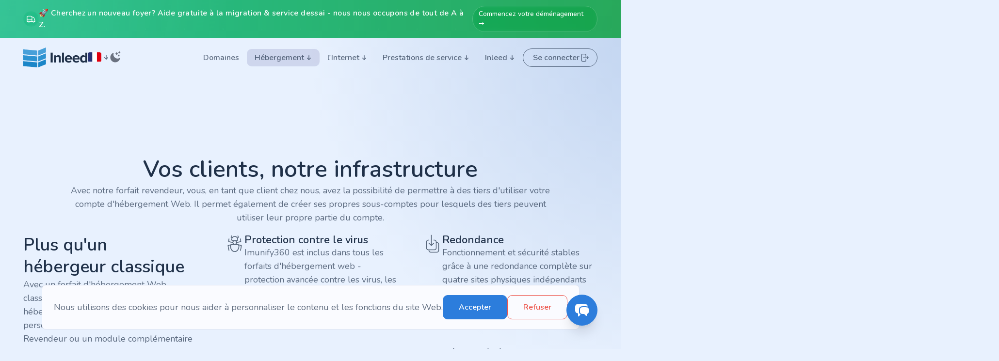

--- FILE ---
content_type: text/html; charset=UTF-8
request_url: https://fr.inleed.com/agence
body_size: 28153
content:
<!doctype html>
<html class="overflow-x-hidden scroll-smooth " :class="menu ? ' scrollbar-none fixed w-full' : ''" x-data="{ atTop : false, menu: false, chat:false}"
      x-init="document.addEventListener('livewire:navigated', () => $dispatch('close-menu'))"
      @close-menu.window="menu = false">
<head lang="fr">
    <meta charset="utf-8">
    <meta name="viewport" content="width=device-width, initial-scale=1.0">
                                                                                    <title>Revendeur - Inleed</title>
<meta name="description" content="Inleed pour les revendeurs : créez des packages d&#039;hébergement et des solutions de serveur personnalisés qui répondent aux besoins uniques de vos clients, avec un support de classe mondiale.">
<link rel="canonical" href="https://fr.inleed.com/agence">
<link rel="alternate" hreflang="sv" href="https://inleed.se/webbyra">
<link rel="alternate" hreflang="en" href="https://inleed.com/agency">
<link rel="alternate" hreflang="no" href="https://inleed.no/nettbyra">
<link rel="alternate" hreflang="fi" href="https://inleed.fi/virasto">
<link rel="alternate" hreflang="de" href="https://inleed.se/webbyra">
<link rel="alternate" hreflang="ru" href="https://inleed.ru/agentstvo">
<meta name="robots" content="all">
<meta property="og:title" content="Revendeur">
<meta property="og:description" content="Inleed pour les revendeurs : créez des packages d&#039;hébergement et des solutions de serveur personnalisés qui répondent aux besoins uniques de vos clients, avec un support de classe mondiale.">
<meta property="og:url" content="https://fr.inleed.com/agence">

<meta name="twitter:title" content="Revendeur">
<meta name="twitter:description" content="Inleed pour les revendeurs : créez des packages d&#039;hébergement et des solutions de serveur personnalisés qui répondent aux besoins uniques de vos clients, avec un support de classe mondiale.">
<script type="application/ld+json">{"@context":"https://schema.org","@type":"WebPage","name":"Revendeur","description":"Inleed pour les revendeurs : créez des packages d'hébergement et des solutions de serveur personnalisés qui répondent aux besoins uniques de vos clients, avec un support de classe mondiale.","url":"https://fr.inleed.com/agence"}</script>
    <link rel="stylesheet" href="https://cdn.jsdelivr.net/npm/swiper@11/swiper-bundle.min.css" />
    <link rel="preload" as="style" href="https://fr.inleed.com/build/assets/app-ce22b6ec.css" /><link rel="preload" as="style" href="https://fr.inleed.com/build/assets/swiper-custom-fcd0a704.css" /><link rel="modulepreload" href="https://fr.inleed.com/build/assets/app-0d91dc04.js" /><link rel="stylesheet" href="https://fr.inleed.com/build/assets/app-ce22b6ec.css" data-navigate-track="reload" /><link rel="stylesheet" href="https://fr.inleed.com/build/assets/swiper-custom-fcd0a704.css" data-navigate-track="reload" /><script type="module" src="https://fr.inleed.com/build/assets/app-0d91dc04.js" data-navigate-track="reload"></script>    <link rel="shortcut icon" href="https://login.inleed.net/assets/logo.ico" />

        <!-- Livewire Styles --><style >[wire\:loading][wire\:loading], [wire\:loading\.delay][wire\:loading\.delay], [wire\:loading\.inline-block][wire\:loading\.inline-block], [wire\:loading\.inline][wire\:loading\.inline], [wire\:loading\.block][wire\:loading\.block], [wire\:loading\.flex][wire\:loading\.flex], [wire\:loading\.table][wire\:loading\.table], [wire\:loading\.grid][wire\:loading\.grid], [wire\:loading\.inline-flex][wire\:loading\.inline-flex] {display: none;}[wire\:loading\.delay\.none][wire\:loading\.delay\.none], [wire\:loading\.delay\.shortest][wire\:loading\.delay\.shortest], [wire\:loading\.delay\.shorter][wire\:loading\.delay\.shorter], [wire\:loading\.delay\.short][wire\:loading\.delay\.short], [wire\:loading\.delay\.default][wire\:loading\.delay\.default], [wire\:loading\.delay\.long][wire\:loading\.delay\.long], [wire\:loading\.delay\.longer][wire\:loading\.delay\.longer], [wire\:loading\.delay\.longest][wire\:loading\.delay\.longest] {display: none;}[wire\:offline][wire\:offline] {display: none;}[wire\:dirty]:not(textarea):not(input):not(select) {display: none;}:root {--livewire-progress-bar-color: #2299dd;}[x-cloak] {display: none !important;}[wire\:cloak] {display: none !important;}dialog#livewire-error::backdrop {background-color: rgba(0, 0, 0, .6);}</style>
    </head>
<body class="antialiased font-sans text-base scrollbar-none dark:bg-themes-oxford-blue-background bg-themes-oxford-blue-background-light relative overflow-x-clip">
    <button type="button" @click="chat = !chat" class="shadow-xl fixed w-16 h-16 flex items-center justify-center cursor-pointer z-30 hover:scale-110 transition-all ease-in-out duration-300 rounded-full dark:bg-themes-oxford-blue-primary dark:hover:bg-themes-oxford-blue-primary-medium dark:active:bg-themes-oxford-blue-primary-hard bg-themes-oxford-blue-primary hover:bg-themes-oxford-blue-primary-medium active:bg-themes-oxford-blue-primary-hard border dark:border-themes-oxford-blue-primary dark:hover:border-themes-oxford-blue-primary-medium dark:active:border-themes-oxford-blue-primary-hard border-themes-oxford-blue-primary hover:border-themes-oxford-blue-primary-medium active:border-themes-oxford-blue-primary-hard dark:text-themes-oxford-blue-white text-themes-oxford-blue-white sm:bottom-12 bottom-8 sm:right-12 right-8" :class="chat ? ' sm:right-[460px] right-[480px]' : ' sm:right-12 right-8'">
        <svg :class="chat ? 'hidden' : ''" class="w-8 h-8 text-white" xmlns="http://www.w3.org/2000/svg" viewBox="0 0 24 24" fill="currentColor" aria-hidden="true" data-slot="icon">
  <path d="M4.913 2.658c2.075-.27 4.19-.408 6.337-.408 2.147 0 4.262.139 6.337.408 1.922.25 3.291 1.861 3.405 3.727a4.403 4.403 0 0 0-1.032-.211 50.89 50.89 0 0 0-8.42 0c-2.358.196-4.04 2.19-4.04 4.434v4.286a4.47 4.47 0 0 0 2.433 3.984L7.28 21.53A.75.75 0 0 1 6 21v-4.03a48.527 48.527 0 0 1-1.087-.128C2.905 16.58 1.5 14.833 1.5 12.862V6.638c0-1.97 1.405-3.718 3.413-3.979Z"/>
  <path d="M15.75 7.5c-1.376 0-2.739.057-4.086.169C10.124 7.797 9 9.103 9 10.609v4.285c0 1.507 1.128 2.814 2.67 2.94 1.243.102 2.5.157 3.768.165l2.782 2.781a.75.75 0 0 0 1.28-.53v-2.39l.33-.026c1.542-.125 2.67-1.433 2.67-2.94v-4.286c0-1.505-1.125-2.811-2.664-2.94A49.392 49.392 0 0 0 15.75 7.5Z"/>
</svg>        <svg x-cloak="1" x-show="chat" class="w-8 h-8 text-white" xmlns="http://www.w3.org/2000/svg" fill="none" viewBox="0 0 24 24" stroke-width="1.5" stroke="currentColor" aria-hidden="true" data-slot="icon">
  <path stroke-linecap="round" stroke-linejoin="round" d="M6 18 18 6M6 6l12 12"/>
</svg>    </button>
    <div wire:snapshot="{&quot;data&quot;:{&quot;search&quot;:null,&quot;openToday&quot;:&quot;08-21&quot;,&quot;searchResults&quot;:[[],{&quot;s&quot;:&quot;arr&quot;}]},&quot;memo&quot;:{&quot;id&quot;:&quot;MzuMUFhlhEn1sgv0jr6Y&quot;,&quot;name&quot;:&quot;help-sidebar&quot;,&quot;path&quot;:&quot;agence&quot;,&quot;method&quot;:&quot;GET&quot;,&quot;release&quot;:&quot;a-a-a&quot;,&quot;children&quot;:[],&quot;scripts&quot;:[],&quot;assets&quot;:[],&quot;errors&quot;:[],&quot;locale&quot;:&quot;fr&quot;},&quot;checksum&quot;:&quot;c43c20dd1139914da3225a20859a916c98f437f58b6e3c5812fe83f46e603f0d&quot;}" wire:effects="[]" wire:id="MzuMUFhlhEn1sgv0jr6Y" x-show="chat" x-cloak x-transition:enter="transform transition ease-in-out duration-300"
     x-transition:enter-start="translate-x-full"
     x-transition:enter-end="translate-x-0"
     x-transition:leave="transform transition ease-in-out duration-300"
     x-transition:leave-start="translate-x-0"
     x-transition:leave-end="translate-x-full"
     class="fixed right-0 sm:w-[450px] w-full h-full sm:p-3 sm:pt-20 bg-transparent z-30">
    <div class="sm:px-7 sm:py-6 px-5 py-4 w-full h-full dark:bg-themes-oxford-blue-box-solid bg-themes-oxford-blue-box-light z-30 shadow-xl relative sm:rounded-xl">
        <div class="flex items-center justify-between gap-5">
            <span class="dark:text-themes-oxford-blue-title text-themes-oxford-blue-title-light text-2xl font-semibold">
Hjälp & support
</span>
            <button type="button" @click="chat=false">
                <span class="dark:text-themes-oxford-blue-para text-themes-oxford-blue-para-light">
<svg class="w-8 h-8 shrink-0" xmlns="http://www.w3.org/2000/svg" fill="none" viewBox="0 0 24 24" stroke-width="1.5" stroke="currentColor" aria-hidden="true" data-slot="icon">
  <path stroke-linecap="round" stroke-linejoin="round" d="M6 18 18 6M6 6l12 12"/>
</svg>
</span>
            </button>
        </div>
        <div class="pt-6 pb-3">
            <div class="w-full">
    <!--[if BLOCK]><![endif]--><!--[if ENDBLOCK]><![endif]-->    <div class="relative w-full">

        <input type="text" name="search" class="bg-themes-oxford-blue-white w-full py-3 px-6 rounded-10 outline-none border-[1.5px] dark:placeholder:text-themes-oxford-blue-placeholder-light placeholder:text-themes-oxford-blue-placeholder-light transition-colors ease-in-out duration-150 focus:ring-0 dark:border-themes-oxford-blue-input-border border-themes-oxford-blue-input-border-light dark:focus:border-themes-oxford-blue-primary focus:border-themes-oxford-blue-primary text-themes-oxford-blue-para-medium" wire:model.live="search" placeholder="Sök guider i hjälpcenter"
        >
        <!--[if BLOCK]><![endif]--><!--[if ENDBLOCK]><![endif]-->        <!--[if BLOCK]><![endif]--><!--[if ENDBLOCK]><![endif]-->        <!--[if BLOCK]><![endif]--><!--[if ENDBLOCK]><![endif]-->    </div>
    <!--[if BLOCK]><![endif]-->        <!--[if BLOCK]><![endif]--><!--[if ENDBLOCK]><![endif]-->    <!--[if ENDBLOCK]><![endif]-->
    <!--[if BLOCK]><![endif]--><!--[if ENDBLOCK]><![endif]--></div>        </div>
        <div class="py-6 space-y-8 overflow-y-scroll h-[calc(100%-120px)] scrollbar-thin sm:-mr-7 sm:pr-7 pr-5 -mr-5">
        <!--[if BLOCK]><![endif]-->                <div>
                    <div class="flex items-center justify-between gap-5">
                        <span class="dark:text-themes-oxford-blue-title text-themes-oxford-blue-title-light text-base font-semibold">
Populära guider
</span>
                        <a  href="https://login.inleed.net/helpcenter" class="text-themes-oxford-blue-link-primary hover:text-themes-oxford-blue-link-primary-medium active:text-themes-oxford-blue-link-primary-soft inline-flex items-center justify-center gap-2 font-semibold transition-colors ease-in-out duration-200 group" link="Visa alla" target="_blank" href="https://login.inleed.net/helpcenter">
    Visa alla
</a>
                    </div>
                    <div class=" mt-3 border-y divide-y dark:border-themes-oxford-blue-box-border border-themes-oxford-blue-box-border-light dark:divide-themes-oxford-blue-box-border divide-themes-oxford-blue-box-border-light">
                        <!--[if BLOCK]><![endif]-->                            <div class="py-2 px-px">
                                <a href="https://login.inleed.net/helpcenter/155/ssl-certifikat" target="_blank" class="text-themes-oxford-blue-link-primary hover:text-themes-oxford-blue-link-primary-medium active:text-themes-oxford-blue-link-primary-soft flex items-cente gap-2 font-semibold transition-colors ease-in-out duration-200">
                                    <svg class="w-5 h-5 mt-px shrink-0" xmlns="http://www.w3.org/2000/svg" fill="none" viewBox="0 0 24 24" stroke-width="1.5" stroke="currentColor" aria-hidden="true" data-slot="icon">
  <path stroke-linecap="round" stroke-linejoin="round" d="M19.5 14.25v-2.625a3.375 3.375 0 0 0-3.375-3.375h-1.5A1.125 1.125 0 0 1 13.5 7.125v-1.5a3.375 3.375 0 0 0-3.375-3.375H8.25m0 12.75h7.5m-7.5 3H12M10.5 2.25H5.625c-.621 0-1.125.504-1.125 1.125v17.25c0 .621.504 1.125 1.125 1.125h12.75c.621 0 1.125-.504 1.125-1.125V11.25a9 9 0 0 0-9-9Z"/>
</svg>                                    <p class="overflow-hidden text-ellipsis w-full whitespace-nowrap">
                                        Generera SSL-certifikat till din domän
                                    </p>
                                </a>
                            </div>
                                                    <div class="py-2 px-px">
                                <a href="https://login.inleed.net/helpcenter/31/extern-mailklient" target="_blank" class="text-themes-oxford-blue-link-primary hover:text-themes-oxford-blue-link-primary-medium active:text-themes-oxford-blue-link-primary-soft flex items-cente gap-2 font-semibold transition-colors ease-in-out duration-200">
                                    <svg class="w-5 h-5 mt-px shrink-0" xmlns="http://www.w3.org/2000/svg" fill="none" viewBox="0 0 24 24" stroke-width="1.5" stroke="currentColor" aria-hidden="true" data-slot="icon">
  <path stroke-linecap="round" stroke-linejoin="round" d="M19.5 14.25v-2.625a3.375 3.375 0 0 0-3.375-3.375h-1.5A1.125 1.125 0 0 1 13.5 7.125v-1.5a3.375 3.375 0 0 0-3.375-3.375H8.25m0 12.75h7.5m-7.5 3H12M10.5 2.25H5.625c-.621 0-1.125.504-1.125 1.125v17.25c0 .621.504 1.125 1.125 1.125h12.75c.621 0 1.125-.504 1.125-1.125V11.25a9 9 0 0 0-9-9Z"/>
</svg>                                    <p class="overflow-hidden text-ellipsis w-full whitespace-nowrap">
                                        Inställningar för mailklient (imap, smtp, pop)
                                    </p>
                                </a>
                            </div>
                                                    <div class="py-2 px-px">
                                <a href="https://login.inleed.net/helpcenter/37/skapa-ny-epostadress" target="_blank" class="text-themes-oxford-blue-link-primary hover:text-themes-oxford-blue-link-primary-medium active:text-themes-oxford-blue-link-primary-soft flex items-cente gap-2 font-semibold transition-colors ease-in-out duration-200">
                                    <svg class="w-5 h-5 mt-px shrink-0" xmlns="http://www.w3.org/2000/svg" fill="none" viewBox="0 0 24 24" stroke-width="1.5" stroke="currentColor" aria-hidden="true" data-slot="icon">
  <path stroke-linecap="round" stroke-linejoin="round" d="M19.5 14.25v-2.625a3.375 3.375 0 0 0-3.375-3.375h-1.5A1.125 1.125 0 0 1 13.5 7.125v-1.5a3.375 3.375 0 0 0-3.375-3.375H8.25m0 12.75h7.5m-7.5 3H12M10.5 2.25H5.625c-.621 0-1.125.504-1.125 1.125v17.25c0 .621.504 1.125 1.125 1.125h12.75c.621 0 1.125-.504 1.125-1.125V11.25a9 9 0 0 0-9-9Z"/>
</svg>                                    <p class="overflow-hidden text-ellipsis w-full whitespace-nowrap">
                                        Skapa ny e-postadress
                                    </p>
                                </a>
                            </div>
                                                    <div class="py-2 px-px">
                                <a href="https://login.inleed.net/helpcenter/29/byt-losenord-pa-din-epostadress" target="_blank" class="text-themes-oxford-blue-link-primary hover:text-themes-oxford-blue-link-primary-medium active:text-themes-oxford-blue-link-primary-soft flex items-cente gap-2 font-semibold transition-colors ease-in-out duration-200">
                                    <svg class="w-5 h-5 mt-px shrink-0" xmlns="http://www.w3.org/2000/svg" fill="none" viewBox="0 0 24 24" stroke-width="1.5" stroke="currentColor" aria-hidden="true" data-slot="icon">
  <path stroke-linecap="round" stroke-linejoin="round" d="M19.5 14.25v-2.625a3.375 3.375 0 0 0-3.375-3.375h-1.5A1.125 1.125 0 0 1 13.5 7.125v-1.5a3.375 3.375 0 0 0-3.375-3.375H8.25m0 12.75h7.5m-7.5 3H12M10.5 2.25H5.625c-.621 0-1.125.504-1.125 1.125v17.25c0 .621.504 1.125 1.125 1.125h12.75c.621 0 1.125-.504 1.125-1.125V11.25a9 9 0 0 0-9-9Z"/>
</svg>                                    <p class="overflow-hidden text-ellipsis w-full whitespace-nowrap">
                                        Byt lösenord på din e-postadress
                                    </p>
                                </a>
                            </div>
                                                    <div class="py-2 px-px">
                                <a href="https://login.inleed.net/helpcenter/66/installera-wordpress" target="_blank" class="text-themes-oxford-blue-link-primary hover:text-themes-oxford-blue-link-primary-medium active:text-themes-oxford-blue-link-primary-soft flex items-cente gap-2 font-semibold transition-colors ease-in-out duration-200">
                                    <svg class="w-5 h-5 mt-px shrink-0" xmlns="http://www.w3.org/2000/svg" fill="none" viewBox="0 0 24 24" stroke-width="1.5" stroke="currentColor" aria-hidden="true" data-slot="icon">
  <path stroke-linecap="round" stroke-linejoin="round" d="M19.5 14.25v-2.625a3.375 3.375 0 0 0-3.375-3.375h-1.5A1.125 1.125 0 0 1 13.5 7.125v-1.5a3.375 3.375 0 0 0-3.375-3.375H8.25m0 12.75h7.5m-7.5 3H12M10.5 2.25H5.625c-.621 0-1.125.504-1.125 1.125v17.25c0 .621.504 1.125 1.125 1.125h12.75c.621 0 1.125-.504 1.125-1.125V11.25a9 9 0 0 0-9-9Z"/>
</svg>                                    <p class="overflow-hidden text-ellipsis w-full whitespace-nowrap">
                                        Installera WordPress
                                    </p>
                                </a>
                            </div>
                        <!--[if ENDBLOCK]><![endif]-->                    </div>
                </div>
            <!--[if ENDBLOCK]><![endif]-->            <!--[if BLOCK]><![endif]-->                <div>
                    <div class="flex items-center justify-between gap-5">
                        <span class="dark:text-themes-oxford-blue-title text-themes-oxford-blue-title-light text-base font-semibold">
Populära kategorier
</span>
                        <a  href="https://login.inleed.net/helpcenter" class="text-themes-oxford-blue-link-primary hover:text-themes-oxford-blue-link-primary-medium active:text-themes-oxford-blue-link-primary-soft inline-flex items-center justify-center gap-2 font-semibold transition-colors ease-in-out duration-200 group" link="Visa alla" target="_blank" href="https://login.inleed.net/helpcenter">
    Visa alla
</a>
                    </div>
                    <div class="mt-3 space-y-2">
                        <!--[if BLOCK]><![endif]-->                                                        <a href="https://login.inleed.net/helpcenter/kundzon" target="_blank" class="border block hover:border-themes-gunmetal-primary dark:hover:border-themes-gunmetal-primary transition-colors ease-in-out duration-150 px-3 py-2 space-y-0.5 dark:border-themes-oxford-blue-box-border border-themes-oxford-blue-box-border-light rounded-lg">
                                <p class=" text-themes-raisin-primary text-lg font-semibold">Kundzon</p>
                                <!--[if BLOCK]><![endif]--><!--[if ENDBLOCK]><![endif]--><p class="dark:text-themes-oxford-blue-para text-themes-oxford-blue-para-light text-base">
    Kundzonen är er digitala knutpunkt hos Inleed.
</p>
                            </a>
                                                                                <a href="https://login.inleed.net/helpcenter/directadmin" target="_blank" class="border block hover:border-themes-gunmetal-primary dark:hover:border-themes-gunmetal-primary transition-colors ease-in-out duration-150 px-3 py-2 space-y-0.5 dark:border-themes-oxford-blue-box-border border-themes-oxford-blue-box-border-light rounded-lg">
                                <p class=" text-themes-raisin-primary text-lg font-semibold">DirectAdmin</p>
                                <!--[if BLOCK]><![endif]--><!--[if ENDBLOCK]><![endif]--><p class="dark:text-themes-oxford-blue-para text-themes-oxford-blue-para-light text-base">
    DirectAdmin är er allt-i-ett-kontrollpanel för effektiv serverhantering.
</p>
                            </a>
                                                                                <a href="https://login.inleed.net/helpcenter/epost" target="_blank" class="border block hover:border-themes-gunmetal-primary dark:hover:border-themes-gunmetal-primary transition-colors ease-in-out duration-150 px-3 py-2 space-y-0.5 dark:border-themes-oxford-blue-box-border border-themes-oxford-blue-box-border-light rounded-lg">
                                <p class=" text-themes-raisin-primary text-lg font-semibold">E-post</p>
                                <!--[if BLOCK]><![endif]--><!--[if ENDBLOCK]><![endif]--><p class="dark:text-themes-oxford-blue-para text-themes-oxford-blue-para-light text-base">
    Vår e-post-sektion innehåller guider för allt från hantering av e-postkonton och val av..
</p>
                            </a>
                        <!--[if ENDBLOCK]><![endif]-->                    </div>
                </div>
            <!--[if ENDBLOCK]><![endif]-->            <div>
                <div class="flex items-center justify-between gap-5">
                    <span class="dark:text-themes-oxford-blue-title text-themes-oxford-blue-title-light text-base font-semibold">
Kontakta oss
</span>
                </div>
                <div class=" mt-3 border-y divide-y dark:border-themes-oxford-blue-box-border border-themes-oxford-blue-box-border-light dark:divide-themes-oxford-blue-box-border divide-themes-oxford-blue-box-border-light">
                    <div class="py-2 px-px flex items-center justify-between gap-5">
                        <a href="/cdn-cgi/l/email-protection#a2d1d7d2d2cdd0d6e2cbcccec7c7c68cc1cdcf" class="text-themes-oxford-blue-link-primary hover:text-themes-oxford-blue-link-primary-medium active:text-themes-oxford-blue-link-primary-soft flex items-cente gap-2 font-semibold transition-colors ease-in-out duration-200">
                            <span class="dark:text-themes-oxford-blue-para text-themes-oxford-blue-para-light">
<svg class="w-6 h-6 mt-px shrink-0" xmlns="http://www.w3.org/2000/svg" fill="none" viewBox="0 0 24 24" stroke-width="1.5" stroke="currentColor" aria-hidden="true" data-slot="icon">
  <path stroke-linecap="round" stroke-linejoin="round" d="M21.75 6.75v10.5a2.25 2.25 0 0 1-2.25 2.25h-15a2.25 2.25 0 0 1-2.25-2.25V6.75m19.5 0A2.25 2.25 0 0 0 19.5 4.5h-15a2.25 2.25 0 0 0-2.25 2.25m19.5 0v.243a2.25 2.25 0 0 1-1.07 1.916l-7.5 4.615a2.25 2.25 0 0 1-2.36 0L3.32 8.91a2.25 2.25 0 0 1-1.07-1.916V6.75"/>
</svg>
</span>
                            <p class="overflow-hidden text-ellipsis w-full whitespace-nowrap">
                                <span class="__cf_email__" data-cfemail="fe8d8b8e8e918c8abe9790929b9b9ad09d9193">[email&#160;protected]</span>
                            </p>
                        </a>
                        <span class="text-xs text-center bg-themes-oxford-blue-success/10 dark:bg-themes-oxford-blue-success text-themes-oxford-blue-success-hard dark:text-white px-1.5 py-1 rounded-md font-medium">Rekommenderas</span>
                    </div>
                    <!--[if BLOCK]><![endif]-->
                    <div class="py-2 px-px flex items-center justify-between gap-5">
                        <a href="tel:+46851970666" class="text-themes-oxford-blue-link-primary hover:text-themes-oxford-blue-link-primary-medium active:text-themes-oxford-blue-link-primary-soft flex items-cente gap-2 font-semibold transition-colors ease-in-out duration-200">
                            <span class="dark:text-themes-oxford-blue-para text-themes-oxford-blue-para-light">
<svg class="w-6 h-6 mt-px shrink-0" xmlns="http://www.w3.org/2000/svg" fill="none" viewBox="0 0 24 24" stroke-width="1.5" stroke="currentColor" aria-hidden="true" data-slot="icon">
  <path stroke-linecap="round" stroke-linejoin="round" d="M2.25 6.75c0 8.284 6.716 15 15 15h2.25a2.25 2.25 0 0 0 2.25-2.25v-1.372c0-.516-.351-.966-.852-1.091l-4.423-1.106c-.44-.11-.902.055-1.173.417l-.97 1.293c-.282.376-.769.542-1.21.38a12.035 12.035 0 0 1-7.143-7.143c-.162-.441.004-.928.38-1.21l1.293-.97c.363-.271.527-.734.417-1.173L6.963 3.102a1.125 1.125 0 0 0-1.091-.852H4.5A2.25 2.25 0 0 0 2.25 4.5v2.25Z"/>
</svg>
</span>
                            <p class="overflow-hidden text-ellipsis w-full whitespace-nowrap">
                                +468 - 519 70 666                            </p>
                        </a>
<!--
                        <span class="text-xs text-center dark:bg-themes-oxford-blue-feature bg-themes-oxford-blue-feature-light px-1.5 py-1 rounded-md font-medium bg-themes-gunmetal-label-light">
                                <span class="dark:text-themes-oxford-blue-para text-themes-oxford-blue-para-light">
Tillfällig störning
</span>
                            </span>-->

                        <span class="text-xs text-center dark:bg-themes-oxford-blue-feature bg-themes-oxford-blue-feature-light px-1.5 py-1 rounded-md font-medium">
                                <span class="dark:text-themes-oxford-blue-para text-themes-oxford-blue-para-light">
Öppet idag 08-21
</span>
                            </span>
                    </div>
                    <div class="py-2 px-px flex items-center justify-between gap-5 tidio-chat-row hidden">
                        <a href="javascript:void(0)" id="tidioStart" class="text-themes-oxford-blue-link-primary hover:text-themes-oxford-blue-link-primary-medium active:text-themes-oxford-blue-link-primary-soft flex items-cente gap-2 font-semibold transition-colors ease-in-out duration-200">
                            <span class="dark:text-themes-oxford-blue-para text-themes-oxford-blue-para-light">
<svg class="w-6 h-6 mt-px shrink-0" xmlns="http://www.w3.org/2000/svg" fill="none" viewBox="0 0 24 24" stroke-width="1.5" stroke="currentColor" aria-hidden="true" data-slot="icon">
  <path stroke-linecap="round" stroke-linejoin="round" d="M20.25 8.511c.884.284 1.5 1.128 1.5 2.097v4.286c0 1.136-.847 2.1-1.98 2.193-.34.027-.68.052-1.02.072v3.091l-3-3c-1.354 0-2.694-.055-4.02-.163a2.115 2.115 0 0 1-.825-.242m9.345-8.334a2.126 2.126 0 0 0-.476-.095 48.64 48.64 0 0 0-8.048 0c-1.131.094-1.976 1.057-1.976 2.192v4.286c0 .837.46 1.58 1.155 1.951m9.345-8.334V6.637c0-1.621-1.152-3.026-2.76-3.235A48.455 48.455 0 0 0 11.25 3c-2.115 0-4.198.137-6.24.402-1.608.209-2.76 1.614-2.76 3.235v6.226c0 1.621 1.152 3.026 2.76 3.235.577.075 1.157.14 1.74.194V21l4.155-4.155"/>
</svg>
</span>
                            <p class="overflow-hidden text-ellipsis w-full whitespace-nowrap">
                                Öppna livechatt                            </p>
                        </a>
                        <span class="text-xs text-center dark:bg-themes-oxford-blue-feature bg-themes-oxford-blue-feature-light px-1.5 py-1 rounded-md font-medium">
                            <span class="dark:text-themes-oxford-blue-para text-themes-oxford-blue-para-light">
Öppet idag 08-21
</span>
                        </span>
                    </div>
                        <!--[if ENDBLOCK]><![endif]-->                </div>
            </div>
        </div>
    </div>
</div>
                            <div class="relative overflow-hidden bg-gradient-to-r from-emerald-500/90 to-green-600/90 dark:from-emerald-600/80 dark:to-green-700/80 backdrop-blur-sm">
    <!-- Subtle animated background pattern -->
    <div class="absolute inset-0 opacity-30" 
         style="background-image: radial-gradient(circle at 20px 20px, rgba(255,255,255,0.1) 1px, transparent 0), radial-gradient(circle at 60px 60px, rgba(255,255,255,0.1) 1px, transparent 0); background-size: 80px 80px;">
    </div>
    
    <!-- Gentle shine effect -->
    <div class="absolute inset-0 bg-gradient-to-r from-transparent via-white/10 to-transparent -skew-x-12 animate-shimmer"></div>
    
    <section class="w-full py-2.5 sm:py-3 relative z-10">
    <div class="max-w-screen-2xl lg:px-12 sm:px-8 px-5 mx-auto">
        <div class="flex items-center justify-center gap-2 sm:gap-3">
                            <div class="flex-shrink-0">
                    <div class="w-7 h-7 sm:w-8 sm:h-8 rounded-full bg-white/15 dark:bg-white/10 backdrop-blur-sm flex items-center justify-center">
                        <svg class="w-4 h-4 sm:w-5 sm:h-5 text-white stroke-[1.5]" xmlns="http://www.w3.org/2000/svg" fill="none" viewBox="0 0 24 24" stroke-width="1.5" stroke="currentColor" aria-hidden="true" data-slot="icon">
  <path stroke-linecap="round" stroke-linejoin="round" d="M8.25 18.75a1.5 1.5 0 0 1-3 0m3 0a1.5 1.5 0 0 0-3 0m3 0h6m-9 0H3.375a1.125 1.125 0 0 1-1.125-1.125V14.25m17.25 4.5a1.5 1.5 0 0 1-3 0m3 0a1.5 1.5 0 0 0-3 0m3 0h1.125c.621 0 1.129-.504 1.09-1.124a17.902 17.902 0 0 0-3.213-9.193 2.056 2.056 0 0 0-1.58-.86H14.25M16.5 18.75h-2.25m0-11.177v-.958c0-.568-.422-1.048-.987-1.106a48.554 48.554 0 0 0-10.026 0 1.106 1.106 0 0 0-.987 1.106v7.635m12-6.677v6.677m0 4.5v-4.5m0 0h-12"/>
</svg>                    </div>
                </div>
                        
            <div class="flex items-center gap-2 sm:gap-3">
                <span class="text-white font-semibold text-sm sm:text-base leading-tight tracking-wide">
                    <span class="hidden sm:inline">🚀 Cherchez un nouveau foyer? Aide gratuite à la migration &amp; service dessai - nous nous occupons de tout de A à Z.</span>
                    <span class="sm:hidden">Cherchez un nouveau foyer? Aide gratuite à la migration &amp; service dessai - nous nous occupons de tout de A à Z.</span>
                </span>
                
                                    <a href="https://fr.inleed.com/aide-demenagement" 
                       class="inline-flex items-center justify-center gap-1 px-3 py-1.5 min-w-[80px] bg-white/15 dark:bg-white/10 backdrop-blur-sm text-white font-medium text-xs sm:text-sm rounded-full hover:bg-white/25 dark:hover:bg-white/20 transition-all duration-300 hover:scale-105 border border-white/20">
                        Commencez votre déménagement →
                    </a>
                            </div>
        </div>
    </div>
</section>
</div>

<style>
@keyframes shimmer {
    0% { transform: translateX(-100%) skewX(-12deg); }
    100% { transform: translateX(200%) skewX(-12deg); }
}

.animate-shimmer {
    animation: shimmer 3s ease-in-out infinite;
}
</style>
                    <div class="sticky top-0 z-20 w-full">
    <div class="py-5 transition duration-500 ease-in-out " :class="{ '': atTop, '': !atTop, ' dark:bg-themes-oxford-blue-background/70 bg-themes-oxford-blue-background/[0.03] backdrop-blur ': atTop }"
         x-init="atTop = (window.pageYOffset < 100) ? false: true"
         @scroll.window="atTop = (window.pageYOffset < 50) ? false: true">
        <nav class="relative full-container">
            <div class="flex items-center justify-between">
                <div class="flex items-center gap-5 sm:gap-11">
                    <a wire:navigate.hover href="https://fr.inleed.com">
    <img class="w-38 dark:block hidden" src="https://fr.inleed.com/assets/inleed-logo-dark.svg"/>
    <img class="w-38 dark:hidden" src="https://fr.inleed.com/assets/inleed-logo-light.svg"/>
</a>
                    <div class="flex items-center gap-5">
                        <div class="hidden sm:block -mb-1.5">
                            <div  x-data="{ open: false, toggle() { this.open = ! this.open }, onClickAway() { this.open = false } }" @keydown.escape.stop="open = false; focusButton()" @click.away="open = false" class="relative inline-block text-left">

            <button type="button" class="inline-flex items-center justify-center w-full rounded-10 gap-x-1.5 group" id="menu-button" x-ref="button"
                @click="toggle" @keyup.space.prevent="onButtonEnter()" @keydown.enter.prevent="onButtonEnter()"
                aria-expanded="false" aria-haspopup="true" x-bind:aria-expanded="open.toString()"
                @keydown.arrow-up.prevent="onArrowUp()" @keydown.arrow-down.prevent="onArrowDown()">
            <img class="rounded w-7" src="https://fr.inleed.com/assets/flags/fr.svg"/>
            <svg :class="open ? 'dark:text-white text-themes-oxford-blue-title-light rotate-180' : 'dark:text-themes-oxford-blue-para text-themes-oxford-blue-para-light' " class="w-5 h-5 -mr-1 dark:text-themes-oxford-blue-para text-themes-oxford-blue-para-light group-hover:dark:text-white group-hover:text-themes-oxford-blue-title-light transition-all ease-in-out duration-150" xmlns="http://www.w3.org/2000/svg" viewBox="0 0 20 20" fill="currentColor" aria-hidden="true" data-slot="icon">
  <path fill-rule="evenodd" d="M10 5a.75.75 0 0 1 .75.75v6.638l1.96-2.158a.75.75 0 1 1 1.08 1.04l-3.25 3.5a.75.75 0 0 1-1.08 0l-3.25-3.5a.75.75 0 1 1 1.08-1.04l1.96 2.158V5.75A.75.75 0 0 1 10 5Z" clip-rule="evenodd"/>
</svg>        </button>
    

    <div x-show="open" x-cloak 
         x-transition:enter="transition ease-out duration-100"
         x-transition:enter-start="transform opacity-0 scale-95"
         x-transition:enter-end="transform opacity-100 scale-100"
         x-transition:leave="transition ease-in duration-75"
         x-transition:leave-start="transform opacity-100 scale-100"
         x-transition:leave-end="transform opacity-0 scale-95"
         role="menu" aria-orientation="vertical"
         class="absolute  left-0   z-10 mt-2 origin-top-right rounded-10 focus:outline-none dark:bg-themes-oxford-blue-menu-dropdown bg-themes-oxford-blue-menu-dropdown-light shadow-lg"
         aria-labelledby="menu-button" tabindex="-1" @keydown.tab="open = false"
         @keydown.enter.prevent="open = false" @keyup.space.prevent="open = false"
         x-block>
                    <div class="flex flex-col px-1 py-1 w-44" role="none">
                <a href="https://inleed.se/webbyra" class="flex items-center gap-3 rounded-md px-3 py-2.5 dark:text-themes-oxford-blue-para text-themes-oxford-blue-para-light dark:hover:bg-themes-oxford-blue-menu-dropdown-H hover:bg-themes-oxford-blue-menu-dropdown-H-light transition-colors ease-in-out duration-150">
                                        <img class="rounded w-7" src="https://fr.inleed.com/assets/flags/sv.svg"/>
                                        <span class="text-sm">Svenska</span>
                                    </a>
                                                                                                        <a href="https://inleed.com/agency" class="flex items-center gap-3 rounded-md px-3 py-2.5 dark:text-themes-oxford-blue-para text-themes-oxford-blue-para-light dark:hover:bg-themes-oxford-blue-menu-dropdown-H hover:bg-themes-oxford-blue-menu-dropdown-H-light transition-colors ease-in-out duration-150">
                                        <img class="rounded w-7" src="https://fr.inleed.com/assets/flags/en.svg"/>
                                        <span class="text-sm">English</span>
                                    </a>
                                                                                                        <a href="https://inleed.no/nettbyra" class="flex items-center gap-3 rounded-md px-3 py-2.5 dark:text-themes-oxford-blue-para text-themes-oxford-blue-para-light dark:hover:bg-themes-oxford-blue-menu-dropdown-H hover:bg-themes-oxford-blue-menu-dropdown-H-light transition-colors ease-in-out duration-150">
                                        <img class="rounded w-7" src="https://fr.inleed.com/assets/flags/no.svg"/>
                                        <span class="text-sm">Norsk</span>
                                    </a>
                                                                                                        <a href="https://inleed.fi" class="flex items-center gap-3 rounded-md px-3 py-2.5 dark:text-themes-oxford-blue-para text-themes-oxford-blue-para-light dark:hover:bg-themes-oxford-blue-menu-dropdown-H hover:bg-themes-oxford-blue-menu-dropdown-H-light transition-colors ease-in-out duration-150">
                                        <img class="rounded w-7" src="https://fr.inleed.com/assets/flags/fi.svg"/>
                                        <span class="text-sm">Suomalainen</span>
                                    </a>
                                                                                                        <a href="https://fr.inleed.com" class="flex items-center gap-3 rounded-md px-3 py-2.5 dark:text-themes-oxford-blue-para text-themes-oxford-blue-para-light dark:hover:bg-themes-oxford-blue-menu-dropdown-H hover:bg-themes-oxford-blue-menu-dropdown-H-light transition-colors ease-in-out duration-150">
                                        <img class="rounded w-7" src="https://fr.inleed.com/assets/flags/fr.svg"/>
                                        <span class="text-sm">Français</span>
                                    </a>
                                                                                                        <a href="https://inleed.de" class="flex items-center gap-3 rounded-md px-3 py-2.5 dark:text-themes-oxford-blue-para text-themes-oxford-blue-para-light dark:hover:bg-themes-oxford-blue-menu-dropdown-H hover:bg-themes-oxford-blue-menu-dropdown-H-light transition-colors ease-in-out duration-150">
                                        <img class="rounded w-7" src="https://fr.inleed.com/assets/flags/de.svg"/>
                                        <span class="text-sm">Deutsch</span>
                                    </a>
                                                                                                        <a href="https://inleed.ru" class="flex items-center gap-3 rounded-md px-3 py-2.5 dark:text-themes-oxford-blue-para text-themes-oxford-blue-para-light dark:hover:bg-themes-oxford-blue-menu-dropdown-H hover:bg-themes-oxford-blue-menu-dropdown-H-light transition-colors ease-in-out duration-150">
                                        <img class="rounded w-7" src="https://fr.inleed.com/assets/flags/ru.svg"/>
                                        <span class="text-sm">Русский</span>
                                    </a>
            </div>
        
    </div>
</div>

                        </div>
                        <a href="/dark">
                                                            <div class="relative group">
                                    <svg class="w-3 h-3 absolute right-0 -top-0.5 text-gray-500 group-hover:text-themes-raisin-gold transition-colors ease-in-out duration-150" xmlns="http://www.w3.org/2000/svg" viewBox="0 0 20 20" fill="currentColor" aria-hidden="true" data-slot="icon">
  <path d="M15.98 1.804a1 1 0 0 0-1.96 0l-.24 1.192a1 1 0 0 1-.784.785l-1.192.238a1 1 0 0 0 0 1.962l1.192.238a1 1 0 0 1 .785.785l.238 1.192a1 1 0 0 0 1.962 0l.238-1.192a1 1 0 0 1 .785-.785l1.192-.238a1 1 0 0 0 0-1.962l-1.192-.238a1 1 0 0 1-.785-.785l-.238-1.192ZM6.949 5.684a1 1 0 0 0-1.898 0l-.683 2.051a1 1 0 0 1-.633.633l-2.051.683a1 1 0 0 0 0 1.898l2.051.684a1 1 0 0 1 .633.632l.683 2.051a1 1 0 0 0 1.898 0l.683-2.051a1 1 0 0 1 .633-.633l2.051-.683a1 1 0 0 0 0-1.898l-2.051-.683a1 1 0 0 1-.633-.633L6.95 5.684ZM13.949 13.684a1 1 0 0 0-1.898 0l-.184.551a1 1 0 0 1-.632.633l-.551.183a1 1 0 0 0 0 1.898l.551.183a1 1 0 0 1 .633.633l.183.551a1 1 0 0 0 1.898 0l.184-.551a1 1 0 0 1 .632-.633l.551-.183a1 1 0 0 0 0-1.898l-.551-.184a1 1 0 0 1-.633-.632l-.183-.551Z"/>
</svg>                                    <svg class="w-6 h-6 text-gray-500 group-hover:text-themes-gunmetal-background transition-colors ease-in-out duration-150" xmlns="http://www.w3.org/2000/svg" viewBox="0 0 20 20" fill="currentColor" aria-hidden="true" data-slot="icon">
  <path fill-rule="evenodd" d="M7.455 2.004a.75.75 0 0 1 .26.77 7 7 0 0 0 9.958 7.967.75.75 0 0 1 1.067.853A8.5 8.5 0 1 1 6.647 1.921a.75.75 0 0 1 .808.083Z" clip-rule="evenodd"/>
</svg>                                </div>
                                                    </a>
                    </div>
                </div>

                <button @click="menu = true" class="dark:text-themes-oxford-blue-para text-themes-oxford-blue-para-light hover:text-themes-oxford-blue-primary dark:hover:text-themes-oxford-blue-primary xl:hidden transition-colors ease-in-out duration-150">
                    <svg class="w-9 h-9" xmlns="http://www.w3.org/2000/svg" fill="none" viewBox="0 0 24 24" stroke-width="1.5" stroke="currentColor" aria-hidden="true" data-slot="icon">
  <path stroke-linecap="round" stroke-linejoin="round" d="M3.75 6.75h16.5M3.75 12h16.5m-16.5 5.25h16.5"/>
</svg>                </button>

                <div class="items-center hidden gap-5 xl:flex">
                    <a wire:navigate.hover href="https://fr.inleed.com/domaines" class="relative inline-flex items-center whitespace-nowrap justify-center gap-2 font-semibold shrink-0 transition-colors ease-in-out duration-200 group sm:w-auto w-full inline-flex items-center px-4 py-1.5 justify-center w-full rounded-10 font-semibold text-base gap-x-1.5 active:bg-themes-oxford-blue-primary active:text-themes-oxford-blue-white dark:text-themes-oxford-blue-para text-themes-oxford-blue-para-light dark:hover:bg-themes-oxford-blue-menu-H hover:bg-themes-oxford-blue-menu-H-light transition-colors ease-in-out duration-150">
                                <span class="  ">Domaines</span>

                    </a>
                    <div  x-data="{ open: false, toggle() { this.open = ! this.open }, onClickAway() { this.open = false } }" @keydown.escape.stop="open = false; focusButton()" @click.away="open = false" class="relative inline-block text-left">

            <button type="button" class="inline-flex items-center px-4 py-1.5 justify-center w-full rounded-10 font-semibold text-base gap-x-1.5 active:bg-themes-oxford-blue-primary active:text-themes-oxford-blue-white transition-colors ease-in-out duration-150  dark:bg-themes-oxford-blue-menu-H bg-themes-oxford-blue-menu-H-light " :class="open ? ' dark:bg-themes-oxford-blue-primary bg-themes-oxford-blue-primary text-white' : 'dark:text-themes-oxford-blue-para text-themes-oxford-blue-para-light dark:hover:bg-themes-oxford-blue-menu-H hover:bg-themes-oxford-blue-menu-H-light'"
                @click="toggle">
            <span class="text-center text-themes-gunmetal-para-light" :class="open? 'text-white' : ''">Hébergement</span>
            <svg :class="open ? 'text-white rotate-180' : 'dark:text-themes-oxford-blue-para text-themes-oxford-blue-para-light' " class="-mr-1 h-5 w-5 transition-all ease-in-out duration-200 text-themes-gunmetal-para-light" xmlns="http://www.w3.org/2000/svg" viewBox="0 0 20 20" fill="currentColor" aria-hidden="true" data-slot="icon">
  <path fill-rule="evenodd" d="M10 5a.75.75 0 0 1 .75.75v6.638l1.96-2.158a.75.75 0 1 1 1.08 1.04l-3.25 3.5a.75.75 0 0 1-1.08 0l-3.25-3.5a.75.75 0 1 1 1.08-1.04l1.96 2.158V5.75A.75.75 0 0 1 10 5Z" clip-rule="evenodd"/>
</svg>        </button>
    

    <div x-show="open" x-cloak 
         x-transition:enter="transition ease-out duration-100"
         x-transition:enter-start="transform opacity-0 scale-95"
         x-transition:enter-end="transform opacity-100 scale-100"
         x-transition:leave="transition ease-in duration-75"
         x-transition:leave-start="transform opacity-100 scale-100"
         x-transition:leave-end="transform opacity-0 scale-95"
         role="menu" aria-orientation="vertical"
         class="absolute  right-0  z-10 mt-2 origin-top-right rounded-10 focus:outline-none dark:bg-themes-oxford-blue-menu-dropdown bg-themes-oxford-blue-menu-dropdown-light shadow-lg"
         aria-labelledby="menu-button" tabindex="-1" @keydown.tab="open = false"
         @keydown.enter.prevent="open = false" @keyup.space.prevent="open = false"
         x-block>
                    <div class="px-3 py-3 grid gap-x-3 gap-y-1 z-20 grid-flow-col grid-rows-4" role="none">
                <a
            wire:navigate.hover
            @click="open = false"
            href="https://fr.inleed.com/hebergement"
            link="https://fr.inleed.com/hebergement" title="hébergement Web" description="Un hébergement Web performant adapté à vos projets numériques."
            class="group dark:hover:bg-themes-oxford-blue-menu-dropdown-H  hover:bg-themes-oxford-blue-menu-dropdown-H-light dark:active:bg-themes-oxford-blue-menu-dropdown-C active:bg-themes-oxford-blue-menu-dropdown-C-light p-5 rounded-lg transition-colors ease-linear duration-200 min-w-[300px]">
        <p class="flex items-center gap-1 text-xl font-bold dark:text-themes-oxford-blue-title text-themes-oxford-blue-title-light">
            hébergement Web
            <svg class="w-6 h-6 transition-all duration-200 ease-in-out group-hover:translate-x-1" xmlns="http://www.w3.org/2000/svg" viewBox="0 0 20 20" fill="currentColor" aria-hidden="true" data-slot="icon">
  <path fill-rule="evenodd" d="M5 10a.75.75 0 0 1 .75-.75h6.638L10.23 7.29a.75.75 0 1 1 1.04-1.08l3.5 3.25a.75.75 0 0 1 0 1.08l-3.5 3.25a.75.75 0 1 1-1.04-1.08l2.158-1.96H5.75A.75.75 0 0 1 5 10Z" clip-rule="evenodd"/>
</svg>        </p>
        <p class="dark:text-themes-oxford-blue-para text-themes-oxford-blue-para-light text-base leading-5 mt-0.5">
    Un hébergement Web performant adapté à vos projets numériques.
</p>
    </a>






                        <a
            wire:navigate.hover
            @click="open = false"
            href="https://fr.inleed.com/serveur-virtuel"
            link="https://fr.inleed.com/serveur-virtuel" title="Serveur virtuel" description="Des serveurs virtuels personnalisables qui répondent à vos besoins uniques."
            class="group dark:hover:bg-themes-oxford-blue-menu-dropdown-H  hover:bg-themes-oxford-blue-menu-dropdown-H-light dark:active:bg-themes-oxford-blue-menu-dropdown-C active:bg-themes-oxford-blue-menu-dropdown-C-light p-5 rounded-lg transition-colors ease-linear duration-200 min-w-[300px]">
        <p class="flex items-center gap-1 text-xl font-bold dark:text-themes-oxford-blue-title text-themes-oxford-blue-title-light">
            Serveur virtuel
            <svg class="w-6 h-6 transition-all duration-200 ease-in-out group-hover:translate-x-1" xmlns="http://www.w3.org/2000/svg" viewBox="0 0 20 20" fill="currentColor" aria-hidden="true" data-slot="icon">
  <path fill-rule="evenodd" d="M5 10a.75.75 0 0 1 .75-.75h6.638L10.23 7.29a.75.75 0 1 1 1.04-1.08l3.5 3.25a.75.75 0 0 1 0 1.08l-3.5 3.25a.75.75 0 1 1-1.04-1.08l2.158-1.96H5.75A.75.75 0 0 1 5 10Z" clip-rule="evenodd"/>
</svg>        </p>
        <p class="dark:text-themes-oxford-blue-para text-themes-oxford-blue-para-light text-base leading-5 mt-0.5">
    Des serveurs virtuels personnalisables qui répondent à vos besoins uniques.
</p>
    </a>






                        <a
            wire:navigate.hover
            @click="open = false"
            href="https://fr.inleed.com/serveur-dedie"
            link="https://fr.inleed.com/serveur-dedie" title="Serveur dédié" description="Performances extrêmes et ressources exclusives sans compromis."
            class="group dark:hover:bg-themes-oxford-blue-menu-dropdown-H  hover:bg-themes-oxford-blue-menu-dropdown-H-light dark:active:bg-themes-oxford-blue-menu-dropdown-C active:bg-themes-oxford-blue-menu-dropdown-C-light p-5 rounded-lg transition-colors ease-linear duration-200 min-w-[300px]">
        <p class="flex items-center gap-1 text-xl font-bold dark:text-themes-oxford-blue-title text-themes-oxford-blue-title-light">
            Serveur dédié
            <svg class="w-6 h-6 transition-all duration-200 ease-in-out group-hover:translate-x-1" xmlns="http://www.w3.org/2000/svg" viewBox="0 0 20 20" fill="currentColor" aria-hidden="true" data-slot="icon">
  <path fill-rule="evenodd" d="M5 10a.75.75 0 0 1 .75-.75h6.638L10.23 7.29a.75.75 0 1 1 1.04-1.08l3.5 3.25a.75.75 0 0 1 0 1.08l-3.5 3.25a.75.75 0 1 1-1.04-1.08l2.158-1.96H5.75A.75.75 0 0 1 5 10Z" clip-rule="evenodd"/>
</svg>        </p>
        <p class="dark:text-themes-oxford-blue-para text-themes-oxford-blue-para-light text-base leading-5 mt-0.5">
    Performances extrêmes et ressources exclusives sans compromis.
</p>
    </a>






                        <a
            wire:navigate.hover
            @click="open = false"
            href="https://fr.inleed.com/co-location"
            link="https://fr.inleed.com/co-location" title="Colocalisation" description="Colocalisation fiable et sécurisée de votre propre équipement serveur."
            class="group dark:hover:bg-themes-oxford-blue-menu-dropdown-H  hover:bg-themes-oxford-blue-menu-dropdown-H-light dark:active:bg-themes-oxford-blue-menu-dropdown-C active:bg-themes-oxford-blue-menu-dropdown-C-light p-5 rounded-lg transition-colors ease-linear duration-200 min-w-[300px]">
        <p class="flex items-center gap-1 text-xl font-bold dark:text-themes-oxford-blue-title text-themes-oxford-blue-title-light">
            Colocalisation
            <svg class="w-6 h-6 transition-all duration-200 ease-in-out group-hover:translate-x-1" xmlns="http://www.w3.org/2000/svg" viewBox="0 0 20 20" fill="currentColor" aria-hidden="true" data-slot="icon">
  <path fill-rule="evenodd" d="M5 10a.75.75 0 0 1 .75-.75h6.638L10.23 7.29a.75.75 0 1 1 1.04-1.08l3.5 3.25a.75.75 0 0 1 0 1.08l-3.5 3.25a.75.75 0 1 1-1.04-1.08l2.158-1.96H5.75A.75.75 0 0 1 5 10Z" clip-rule="evenodd"/>
</svg>        </p>
        <p class="dark:text-themes-oxford-blue-para text-themes-oxford-blue-para-light text-base leading-5 mt-0.5">
    Colocalisation fiable et sécurisée de votre propre équipement serveur.
</p>
    </a>






                        <a
            wire:navigate.hover
            @click="open = false"
            href="https://fr.inleed.com/stockage"
            link="https://fr.inleed.com/stockage" title="Stockage" description="Un stockage efficace et sécuritaire qui s’adapte à vos besoins."
            class="group dark:hover:bg-themes-oxford-blue-menu-dropdown-H  hover:bg-themes-oxford-blue-menu-dropdown-H-light dark:active:bg-themes-oxford-blue-menu-dropdown-C active:bg-themes-oxford-blue-menu-dropdown-C-light p-5 rounded-lg transition-colors ease-linear duration-200 min-w-[300px]">
        <p class="flex items-center gap-1 text-xl font-bold dark:text-themes-oxford-blue-title text-themes-oxford-blue-title-light">
            Stockage
            <svg class="w-6 h-6 transition-all duration-200 ease-in-out group-hover:translate-x-1" xmlns="http://www.w3.org/2000/svg" viewBox="0 0 20 20" fill="currentColor" aria-hidden="true" data-slot="icon">
  <path fill-rule="evenodd" d="M5 10a.75.75 0 0 1 .75-.75h6.638L10.23 7.29a.75.75 0 1 1 1.04-1.08l3.5 3.25a.75.75 0 0 1 0 1.08l-3.5 3.25a.75.75 0 1 1-1.04-1.08l2.158-1.96H5.75A.75.75 0 0 1 5 10Z" clip-rule="evenodd"/>
</svg>        </p>
        <p class="dark:text-themes-oxford-blue-para text-themes-oxford-blue-para-light text-base leading-5 mt-0.5">
    Un stockage efficace et sécuritaire qui s’adapte à vos besoins.
</p>
    </a>






                        <a
            wire:navigate.hover
            @click="open = false"
            href="https://fr.inleed.com/managed-wordpress"
            link="https://fr.inleed.com/managed-wordpress" title="WordPress géré" description="Support étendu, surveillance en temps réel et optimisation des performances."
            class="group dark:hover:bg-themes-oxford-blue-menu-dropdown-H  hover:bg-themes-oxford-blue-menu-dropdown-H-light dark:active:bg-themes-oxford-blue-menu-dropdown-C active:bg-themes-oxford-blue-menu-dropdown-C-light p-5 rounded-lg transition-colors ease-linear duration-200 min-w-[300px]">
        <p class="flex items-center gap-1 text-xl font-bold dark:text-themes-oxford-blue-title text-themes-oxford-blue-title-light">
            WordPress géré
            <svg class="w-6 h-6 transition-all duration-200 ease-in-out group-hover:translate-x-1" xmlns="http://www.w3.org/2000/svg" viewBox="0 0 20 20" fill="currentColor" aria-hidden="true" data-slot="icon">
  <path fill-rule="evenodd" d="M5 10a.75.75 0 0 1 .75-.75h6.638L10.23 7.29a.75.75 0 1 1 1.04-1.08l3.5 3.25a.75.75 0 0 1 0 1.08l-3.5 3.25a.75.75 0 1 1-1.04-1.08l2.158-1.96H5.75A.75.75 0 0 1 5 10Z" clip-rule="evenodd"/>
</svg>        </p>
        <p class="dark:text-themes-oxford-blue-para text-themes-oxford-blue-para-light text-base leading-5 mt-0.5">
    Support étendu, surveillance en temps réel et optimisation des performances.
</p>
    </a>






                        <div @click="open = false" class="group dark:bg-black/10 bg-black/5 cursor-pointer dark:bg-themes-oxford-blue-menu-dropdown-C bg-themes-oxford-blue-menu-dropdown-C-light p-5 rounded-lg transition-colors ease-linear duration-200 min-w-[300px]">
        <p class="flex items-center gap-1 text-xl font-bold dark:text-themes-oxford-blue-title text-themes-oxford-blue-title-light">
            Revendeur
            <svg class="w-6 h-6 transition-all duration-200 ease-in-out group-hover:translate-x-1" xmlns="http://www.w3.org/2000/svg" viewBox="0 0 20 20" fill="currentColor" aria-hidden="true" data-slot="icon">
  <path fill-rule="evenodd" d="M5 10a.75.75 0 0 1 .75-.75h6.638L10.23 7.29a.75.75 0 1 1 1.04-1.08l3.5 3.25a.75.75 0 0 1 0 1.08l-3.5 3.25a.75.75 0 1 1-1.04-1.08l2.158-1.96H5.75A.75.75 0 0 1 5 10Z" clip-rule="evenodd"/>
</svg>        </p>
        <p class=" dark:text-themes-oxford-blue-para text-themes-oxford-blue-para-light leading-5 mt-0.5">
            Délivrez tous nos services directement à vos clients finaux.
        </p>
    </div>





                        <a
            wire:navigate.hover
            @click="open = false"
            href="https://fr.inleed.com/serveur-gere"
            link="https://fr.inleed.com/serveur-gere" title="Maintenance du serveur" description="Opération de serveur tout compris où nous nous occupons de chaque aspect de votre serveur."
            class="group dark:hover:bg-themes-oxford-blue-menu-dropdown-H  hover:bg-themes-oxford-blue-menu-dropdown-H-light dark:active:bg-themes-oxford-blue-menu-dropdown-C active:bg-themes-oxford-blue-menu-dropdown-C-light p-5 rounded-lg transition-colors ease-linear duration-200 min-w-[300px]">
        <p class="flex items-center gap-1 text-xl font-bold dark:text-themes-oxford-blue-title text-themes-oxford-blue-title-light">
            Maintenance du serveur
            <svg class="w-6 h-6 transition-all duration-200 ease-in-out group-hover:translate-x-1" xmlns="http://www.w3.org/2000/svg" viewBox="0 0 20 20" fill="currentColor" aria-hidden="true" data-slot="icon">
  <path fill-rule="evenodd" d="M5 10a.75.75 0 0 1 .75-.75h6.638L10.23 7.29a.75.75 0 1 1 1.04-1.08l3.5 3.25a.75.75 0 0 1 0 1.08l-3.5 3.25a.75.75 0 1 1-1.04-1.08l2.158-1.96H5.75A.75.75 0 0 1 5 10Z" clip-rule="evenodd"/>
</svg>        </p>
        <p class="dark:text-themes-oxford-blue-para text-themes-oxford-blue-para-light text-base leading-5 mt-0.5">
    Opération de serveur tout compris où nous nous occupons de chaque aspect de votre serveur.
</p>
    </a>
            </div>
        
    </div>
</div>


                    <div  x-data="{ open: false, toggle() { this.open = ! this.open }, onClickAway() { this.open = false } }" @keydown.escape.stop="open = false; focusButton()" @click.away="open = false" class="relative inline-block text-left">

            <button type="button" class="inline-flex items-center px-4 py-1.5 justify-center w-full rounded-10 font-semibold text-base gap-x-1.5 active:bg-themes-oxford-blue-primary active:text-themes-oxford-blue-white transition-colors ease-in-out duration-150 " :class="open ? ' dark:bg-themes-oxford-blue-primary bg-themes-oxford-blue-primary text-white' : 'dark:text-themes-oxford-blue-para text-themes-oxford-blue-para-light dark:hover:bg-themes-oxford-blue-menu-H hover:bg-themes-oxford-blue-menu-H-light'"
                @click="toggle">
            <span class="text-center text-themes-gunmetal-para-light" :class="open? 'text-white' : ''">l&#039;Internet</span>
            <svg :class="open ? 'text-white rotate-180' : 'dark:text-themes-oxford-blue-para text-themes-oxford-blue-para-light' " class="-mr-1 h-5 w-5 transition-all ease-in-out duration-200 text-themes-gunmetal-para-light" xmlns="http://www.w3.org/2000/svg" viewBox="0 0 20 20" fill="currentColor" aria-hidden="true" data-slot="icon">
  <path fill-rule="evenodd" d="M10 5a.75.75 0 0 1 .75.75v6.638l1.96-2.158a.75.75 0 1 1 1.08 1.04l-3.25 3.5a.75.75 0 0 1-1.08 0l-3.25-3.5a.75.75 0 1 1 1.08-1.04l1.96 2.158V5.75A.75.75 0 0 1 10 5Z" clip-rule="evenodd"/>
</svg>        </button>
    

    <div x-show="open" x-cloak 
         x-transition:enter="transition ease-out duration-100"
         x-transition:enter-start="transform opacity-0 scale-95"
         x-transition:enter-end="transform opacity-100 scale-100"
         x-transition:leave="transition ease-in duration-75"
         x-transition:leave-start="transform opacity-100 scale-100"
         x-transition:leave-end="transform opacity-0 scale-95"
         role="menu" aria-orientation="vertical"
         class="absolute  right-0  z-10 mt-2 origin-top-right rounded-10 focus:outline-none dark:bg-themes-oxford-blue-menu-dropdown bg-themes-oxford-blue-menu-dropdown-light shadow-lg"
         aria-labelledby="menu-button" tabindex="-1" @keydown.tab="open = false"
         @keydown.enter.prevent="open = false" @keyup.space.prevent="open = false"
         x-block>
                    <div class="px-3 py-3 grid gap-x-3 gap-y-1 z-20" role="none">
                <a
            wire:navigate.hover
            @click="open = false"
            href="https://fr.inleed.com/internet"
            link="https://fr.inleed.com/internet" title="l&#039;Internet" description="Un haut débit rapide et fiable pour les exigences élevées !"
            class="group dark:hover:bg-themes-oxford-blue-menu-dropdown-H  hover:bg-themes-oxford-blue-menu-dropdown-H-light dark:active:bg-themes-oxford-blue-menu-dropdown-C active:bg-themes-oxford-blue-menu-dropdown-C-light p-5 rounded-lg transition-colors ease-linear duration-200 min-w-[300px]">
        <p class="flex items-center gap-1 text-xl font-bold dark:text-themes-oxford-blue-title text-themes-oxford-blue-title-light">
            l&#039;Internet
            <svg class="w-6 h-6 transition-all duration-200 ease-in-out group-hover:translate-x-1" xmlns="http://www.w3.org/2000/svg" viewBox="0 0 20 20" fill="currentColor" aria-hidden="true" data-slot="icon">
  <path fill-rule="evenodd" d="M5 10a.75.75 0 0 1 .75-.75h6.638L10.23 7.29a.75.75 0 1 1 1.04-1.08l3.5 3.25a.75.75 0 0 1 0 1.08l-3.5 3.25a.75.75 0 1 1-1.04-1.08l2.158-1.96H5.75A.75.75 0 0 1 5 10Z" clip-rule="evenodd"/>
</svg>        </p>
        <p class="dark:text-themes-oxford-blue-para text-themes-oxford-blue-para-light text-base leading-5 mt-0.5">
    Un haut débit rapide et fiable pour les exigences élevées !
</p>
    </a>






                        <a
            wire:navigate.hover
            @click="open = false"
            href="https://fr.inleed.com/vpn"
            link="https://fr.inleed.com/vpn" title="VPN" description="Profitez d&#039;une expérience de navigation sécurisée et privée avec notre VPN."
            class="group dark:hover:bg-themes-oxford-blue-menu-dropdown-H  hover:bg-themes-oxford-blue-menu-dropdown-H-light dark:active:bg-themes-oxford-blue-menu-dropdown-C active:bg-themes-oxford-blue-menu-dropdown-C-light p-5 rounded-lg transition-colors ease-linear duration-200 min-w-[300px]">
        <p class="flex items-center gap-1 text-xl font-bold dark:text-themes-oxford-blue-title text-themes-oxford-blue-title-light">
            VPN
            <svg class="w-6 h-6 transition-all duration-200 ease-in-out group-hover:translate-x-1" xmlns="http://www.w3.org/2000/svg" viewBox="0 0 20 20" fill="currentColor" aria-hidden="true" data-slot="icon">
  <path fill-rule="evenodd" d="M5 10a.75.75 0 0 1 .75-.75h6.638L10.23 7.29a.75.75 0 1 1 1.04-1.08l3.5 3.25a.75.75 0 0 1 0 1.08l-3.5 3.25a.75.75 0 1 1-1.04-1.08l2.158-1.96H5.75A.75.75 0 0 1 5 10Z" clip-rule="evenodd"/>
</svg>        </p>
        <p class="dark:text-themes-oxford-blue-para text-themes-oxford-blue-para-light text-base leading-5 mt-0.5">
    Profitez d'une expérience de navigation sécurisée et privée avec notre VPN.
</p>
    </a>






                        <a
            wire:navigate.hover
            @click="open = false"
            href="https://fr.inleed.com/ip-statique"
            link="https://fr.inleed.com/ip-statique" title="I.P statique" description="Adresse IP publique statique pour des appareils individuels ou pour l&#039;ensemble du réseau."
            class="group dark:hover:bg-themes-oxford-blue-menu-dropdown-H  hover:bg-themes-oxford-blue-menu-dropdown-H-light dark:active:bg-themes-oxford-blue-menu-dropdown-C active:bg-themes-oxford-blue-menu-dropdown-C-light p-5 rounded-lg transition-colors ease-linear duration-200 min-w-[300px]">
        <p class="flex items-center gap-1 text-xl font-bold dark:text-themes-oxford-blue-title text-themes-oxford-blue-title-light">
            I.P statique
            <svg class="w-6 h-6 transition-all duration-200 ease-in-out group-hover:translate-x-1" xmlns="http://www.w3.org/2000/svg" viewBox="0 0 20 20" fill="currentColor" aria-hidden="true" data-slot="icon">
  <path fill-rule="evenodd" d="M5 10a.75.75 0 0 1 .75-.75h6.638L10.23 7.29a.75.75 0 1 1 1.04-1.08l3.5 3.25a.75.75 0 0 1 0 1.08l-3.5 3.25a.75.75 0 1 1-1.04-1.08l2.158-1.96H5.75A.75.75 0 0 1 5 10Z" clip-rule="evenodd"/>
</svg>        </p>
        <p class="dark:text-themes-oxford-blue-para text-themes-oxford-blue-para-light text-base leading-5 mt-0.5">
    Adresse IP publique statique pour des appareils individuels ou pour l'ensemble du réseau.
</p>
    </a>






                        <a
            wire:navigate.hover
            @click="open = false"
            href="https://fr.inleed.com/transit"
            link="https://fr.inleed.com/transit" title="Transit" description="Transit IP avec connexion jusqu&#039;à 100+ Gbit/s."
            class="group dark:hover:bg-themes-oxford-blue-menu-dropdown-H  hover:bg-themes-oxford-blue-menu-dropdown-H-light dark:active:bg-themes-oxford-blue-menu-dropdown-C active:bg-themes-oxford-blue-menu-dropdown-C-light p-5 rounded-lg transition-colors ease-linear duration-200 min-w-[300px]">
        <p class="flex items-center gap-1 text-xl font-bold dark:text-themes-oxford-blue-title text-themes-oxford-blue-title-light">
            Transit
            <svg class="w-6 h-6 transition-all duration-200 ease-in-out group-hover:translate-x-1" xmlns="http://www.w3.org/2000/svg" viewBox="0 0 20 20" fill="currentColor" aria-hidden="true" data-slot="icon">
  <path fill-rule="evenodd" d="M5 10a.75.75 0 0 1 .75-.75h6.638L10.23 7.29a.75.75 0 1 1 1.04-1.08l3.5 3.25a.75.75 0 0 1 0 1.08l-3.5 3.25a.75.75 0 1 1-1.04-1.08l2.158-1.96H5.75A.75.75 0 0 1 5 10Z" clip-rule="evenodd"/>
</svg>        </p>
        <p class="dark:text-themes-oxford-blue-para text-themes-oxford-blue-para-light text-base leading-5 mt-0.5">
    Transit IP avec connexion jusqu'à 100+ Gbit/s.
</p>
    </a>
            </div>
        
    </div>
</div>


                    <div  x-data="{ open: false, toggle() { this.open = ! this.open }, onClickAway() { this.open = false } }" @keydown.escape.stop="open = false; focusButton()" @click.away="open = false" class="relative inline-block text-left">

            <button type="button" class="inline-flex items-center px-4 py-1.5 justify-center w-full rounded-10 font-semibold text-base gap-x-1.5 active:bg-themes-oxford-blue-primary active:text-themes-oxford-blue-white transition-colors ease-in-out duration-150 " :class="open ? ' dark:bg-themes-oxford-blue-primary bg-themes-oxford-blue-primary text-white' : 'dark:text-themes-oxford-blue-para text-themes-oxford-blue-para-light dark:hover:bg-themes-oxford-blue-menu-H hover:bg-themes-oxford-blue-menu-H-light'"
                @click="toggle">
            <span class="text-center text-themes-gunmetal-para-light" :class="open? 'text-white' : ''">Prestations de service</span>
            <svg :class="open ? 'text-white rotate-180' : 'dark:text-themes-oxford-blue-para text-themes-oxford-blue-para-light' " class="-mr-1 h-5 w-5 transition-all ease-in-out duration-200 text-themes-gunmetal-para-light" xmlns="http://www.w3.org/2000/svg" viewBox="0 0 20 20" fill="currentColor" aria-hidden="true" data-slot="icon">
  <path fill-rule="evenodd" d="M10 5a.75.75 0 0 1 .75.75v6.638l1.96-2.158a.75.75 0 1 1 1.08 1.04l-3.25 3.5a.75.75 0 0 1-1.08 0l-3.25-3.5a.75.75 0 1 1 1.08-1.04l1.96 2.158V5.75A.75.75 0 0 1 10 5Z" clip-rule="evenodd"/>
</svg>        </button>
    

    <div x-show="open" x-cloak 
         x-transition:enter="transition ease-out duration-100"
         x-transition:enter-start="transform opacity-0 scale-95"
         x-transition:enter-end="transform opacity-100 scale-100"
         x-transition:leave="transition ease-in duration-75"
         x-transition:leave-start="transform opacity-100 scale-100"
         x-transition:leave-end="transform opacity-0 scale-95"
         role="menu" aria-orientation="vertical"
         class="absolute  right-0  z-10 mt-2 origin-top-right rounded-10 focus:outline-none dark:bg-themes-oxford-blue-menu-dropdown bg-themes-oxford-blue-menu-dropdown-light shadow-lg"
         aria-labelledby="menu-button" tabindex="-1" @keydown.tab="open = false"
         @keydown.enter.prevent="open = false" @keyup.space.prevent="open = false"
         x-block>
                    <div class="px-3 py-3 grid gap-x-3 gap-y-1 z-20 grid-flow-col grid-rows-4" role="none">
                <a
            wire:navigate.hover
            @click="open = false"
            href="https://fr.inleed.com/snapback"
            link="https://fr.inleed.com/snapback" title="Snapback" description="Possibilité de sécuriser des domaines premium expirés à prix fixe."
            class="group dark:hover:bg-themes-oxford-blue-menu-dropdown-H  hover:bg-themes-oxford-blue-menu-dropdown-H-light dark:active:bg-themes-oxford-blue-menu-dropdown-C active:bg-themes-oxford-blue-menu-dropdown-C-light p-5 rounded-lg transition-colors ease-linear duration-200 min-w-[300px]">
        <p class="flex items-center gap-1 text-xl font-bold dark:text-themes-oxford-blue-title text-themes-oxford-blue-title-light">
            Snapback
            <svg class="w-6 h-6 transition-all duration-200 ease-in-out group-hover:translate-x-1" xmlns="http://www.w3.org/2000/svg" viewBox="0 0 20 20" fill="currentColor" aria-hidden="true" data-slot="icon">
  <path fill-rule="evenodd" d="M5 10a.75.75 0 0 1 .75-.75h6.638L10.23 7.29a.75.75 0 1 1 1.04-1.08l3.5 3.25a.75.75 0 0 1 0 1.08l-3.5 3.25a.75.75 0 1 1-1.04-1.08l2.158-1.96H5.75A.75.75 0 0 1 5 10Z" clip-rule="evenodd"/>
</svg>        </p>
        <p class="dark:text-themes-oxford-blue-para text-themes-oxford-blue-para-light text-base leading-5 mt-0.5">
    Possibilité de sécuriser des domaines premium expirés à prix fixe.
</p>
    </a>






                        <a
            wire:navigate.hover
            @click="open = false"
            href="https://fr.inleed.com/microsoft"
            link="https://fr.inleed.com/microsoft" title="Bureau 365" description="Simplifiez votre travail avec Office 365 basé sur le cloud."
            class="group dark:hover:bg-themes-oxford-blue-menu-dropdown-H  hover:bg-themes-oxford-blue-menu-dropdown-H-light dark:active:bg-themes-oxford-blue-menu-dropdown-C active:bg-themes-oxford-blue-menu-dropdown-C-light p-5 rounded-lg transition-colors ease-linear duration-200 min-w-[300px]">
        <p class="flex items-center gap-1 text-xl font-bold dark:text-themes-oxford-blue-title text-themes-oxford-blue-title-light">
            Bureau 365
            <svg class="w-6 h-6 transition-all duration-200 ease-in-out group-hover:translate-x-1" xmlns="http://www.w3.org/2000/svg" viewBox="0 0 20 20" fill="currentColor" aria-hidden="true" data-slot="icon">
  <path fill-rule="evenodd" d="M5 10a.75.75 0 0 1 .75-.75h6.638L10.23 7.29a.75.75 0 1 1 1.04-1.08l3.5 3.25a.75.75 0 0 1 0 1.08l-3.5 3.25a.75.75 0 1 1-1.04-1.08l2.158-1.96H5.75A.75.75 0 0 1 5 10Z" clip-rule="evenodd"/>
</svg>        </p>
        <p class="dark:text-themes-oxford-blue-para text-themes-oxford-blue-para-light text-base leading-5 mt-0.5">
    Simplifiez votre travail avec Office 365 basé sur le cloud.
</p>
    </a>






                        <a
            wire:navigate.hover
            @click="open = false"
            href="https://fr.inleed.com/directadmin"
            link="https://fr.inleed.com/directadmin" title="DirectAdmin" description="Fonctionnement simplifié du serveur avec le panneau de contrôle de DirectAdmin."
            class="group dark:hover:bg-themes-oxford-blue-menu-dropdown-H  hover:bg-themes-oxford-blue-menu-dropdown-H-light dark:active:bg-themes-oxford-blue-menu-dropdown-C active:bg-themes-oxford-blue-menu-dropdown-C-light p-5 rounded-lg transition-colors ease-linear duration-200 min-w-[300px]">
        <p class="flex items-center gap-1 text-xl font-bold dark:text-themes-oxford-blue-title text-themes-oxford-blue-title-light">
            DirectAdmin
            <svg class="w-6 h-6 transition-all duration-200 ease-in-out group-hover:translate-x-1" xmlns="http://www.w3.org/2000/svg" viewBox="0 0 20 20" fill="currentColor" aria-hidden="true" data-slot="icon">
  <path fill-rule="evenodd" d="M5 10a.75.75 0 0 1 .75-.75h6.638L10.23 7.29a.75.75 0 1 1 1.04-1.08l3.5 3.25a.75.75 0 0 1 0 1.08l-3.5 3.25a.75.75 0 1 1-1.04-1.08l2.158-1.96H5.75A.75.75 0 0 1 5 10Z" clip-rule="evenodd"/>
</svg>        </p>
        <p class="dark:text-themes-oxford-blue-para text-themes-oxford-blue-para-light text-base leading-5 mt-0.5">
    Fonctionnement simplifié du serveur avec le panneau de contrôle de DirectAdmin.
</p>
    </a>







                        <a
            wire:navigate.hover
            @click="open = false"
            href="https://fr.inleed.com/proces"
            link="https://fr.inleed.com/proces" title="Essayer gratuitement" description="Découvrez nos services avec un essai gratuit de 30 jours."
            class="group dark:hover:bg-themes-oxford-blue-menu-dropdown-H  hover:bg-themes-oxford-blue-menu-dropdown-H-light dark:active:bg-themes-oxford-blue-menu-dropdown-C active:bg-themes-oxford-blue-menu-dropdown-C-light p-5 rounded-lg transition-colors ease-linear duration-200 min-w-[300px]">
        <p class="flex items-center gap-1 text-xl font-bold dark:text-themes-oxford-blue-title text-themes-oxford-blue-title-light">
            Essayer gratuitement
            <svg class="w-6 h-6 transition-all duration-200 ease-in-out group-hover:translate-x-1" xmlns="http://www.w3.org/2000/svg" viewBox="0 0 20 20" fill="currentColor" aria-hidden="true" data-slot="icon">
  <path fill-rule="evenodd" d="M5 10a.75.75 0 0 1 .75-.75h6.638L10.23 7.29a.75.75 0 1 1 1.04-1.08l3.5 3.25a.75.75 0 0 1 0 1.08l-3.5 3.25a.75.75 0 1 1-1.04-1.08l2.158-1.96H5.75A.75.75 0 0 1 5 10Z" clip-rule="evenodd"/>
</svg>        </p>
        <p class="dark:text-themes-oxford-blue-para text-themes-oxford-blue-para-light text-base leading-5 mt-0.5">
    Découvrez nos services avec un essai gratuit de 30 jours.
</p>
    </a>







                        <a
            
            @click="open = false"
            href="https://docsign.se"
            link="https://docsign.se" target="_blank" title="Signature de documents" description="Signature BankID des accords et des documents pour seulement 1 SEK."
            class="group dark:hover:bg-themes-oxford-blue-menu-dropdown-H  hover:bg-themes-oxford-blue-menu-dropdown-H-light dark:active:bg-themes-oxford-blue-menu-dropdown-C active:bg-themes-oxford-blue-menu-dropdown-C-light p-5 rounded-lg transition-colors ease-linear duration-200 min-w-[300px]">
        <p class="flex items-center gap-1 text-xl font-bold dark:text-themes-oxford-blue-title text-themes-oxford-blue-title-light">
            Signature de documents
            <svg class="w-6 h-6 transition-all duration-200 ease-in-out group-hover:translate-x-1" xmlns="http://www.w3.org/2000/svg" viewBox="0 0 20 20" fill="currentColor" aria-hidden="true" data-slot="icon">
  <path fill-rule="evenodd" d="M5 10a.75.75 0 0 1 .75-.75h6.638L10.23 7.29a.75.75 0 1 1 1.04-1.08l3.5 3.25a.75.75 0 0 1 0 1.08l-3.5 3.25a.75.75 0 1 1-1.04-1.08l2.158-1.96H5.75A.75.75 0 0 1 5 10Z" clip-rule="evenodd"/>
</svg>        </p>
        <p class="dark:text-themes-oxford-blue-para text-themes-oxford-blue-para-light text-base leading-5 mt-0.5">
    Signature BankID des accords et des documents pour seulement 1 SEK.
</p>
    </a>






                        <a
            
            @click="open = false"
            href="https://inleed.io"
            link="https://inleed.io" target="_blank" title="Temps de disponibilité d&#039;entrée" description="Surveillance active et alarmes pour tous vos sites Web et services."
            class="group dark:hover:bg-themes-oxford-blue-menu-dropdown-H  hover:bg-themes-oxford-blue-menu-dropdown-H-light dark:active:bg-themes-oxford-blue-menu-dropdown-C active:bg-themes-oxford-blue-menu-dropdown-C-light p-5 rounded-lg transition-colors ease-linear duration-200 min-w-[300px]">
        <p class="flex items-center gap-1 text-xl font-bold dark:text-themes-oxford-blue-title text-themes-oxford-blue-title-light">
            Temps de disponibilité d&#039;entrée
            <svg class="w-6 h-6 transition-all duration-200 ease-in-out group-hover:translate-x-1" xmlns="http://www.w3.org/2000/svg" viewBox="0 0 20 20" fill="currentColor" aria-hidden="true" data-slot="icon">
  <path fill-rule="evenodd" d="M5 10a.75.75 0 0 1 .75-.75h6.638L10.23 7.29a.75.75 0 1 1 1.04-1.08l3.5 3.25a.75.75 0 0 1 0 1.08l-3.5 3.25a.75.75 0 1 1-1.04-1.08l2.158-1.96H5.75A.75.75 0 0 1 5 10Z" clip-rule="evenodd"/>
</svg>        </p>
        <p class="dark:text-themes-oxford-blue-para text-themes-oxford-blue-para-light text-base leading-5 mt-0.5">
    Surveillance active et alarmes pour tous vos sites Web et services.
</p>
    </a>






                        <a
            
            @click="open = false"
            href="https://inleed.shop"
            link="https://inleed.shop" target="_blank" title="Boutique d&#039;Inleed" description="Large gamme de produits matériels et serveurs physiques."
            class="group dark:hover:bg-themes-oxford-blue-menu-dropdown-H  hover:bg-themes-oxford-blue-menu-dropdown-H-light dark:active:bg-themes-oxford-blue-menu-dropdown-C active:bg-themes-oxford-blue-menu-dropdown-C-light p-5 rounded-lg transition-colors ease-linear duration-200 min-w-[300px]">
        <p class="flex items-center gap-1 text-xl font-bold dark:text-themes-oxford-blue-title text-themes-oxford-blue-title-light">
            Boutique d&#039;Inleed
            <svg class="w-6 h-6 transition-all duration-200 ease-in-out group-hover:translate-x-1" xmlns="http://www.w3.org/2000/svg" viewBox="0 0 20 20" fill="currentColor" aria-hidden="true" data-slot="icon">
  <path fill-rule="evenodd" d="M5 10a.75.75 0 0 1 .75-.75h6.638L10.23 7.29a.75.75 0 1 1 1.04-1.08l3.5 3.25a.75.75 0 0 1 0 1.08l-3.5 3.25a.75.75 0 1 1-1.04-1.08l2.158-1.96H5.75A.75.75 0 0 1 5 10Z" clip-rule="evenodd"/>
</svg>        </p>
        <p class="dark:text-themes-oxford-blue-para text-themes-oxford-blue-para-light text-base leading-5 mt-0.5">
    Large gamme de produits matériels et serveurs physiques.
</p>
    </a>
            </div>
        
    </div>
</div>


                    <div  x-data="{ open: false, toggle() { this.open = ! this.open }, onClickAway() { this.open = false } }" @keydown.escape.stop="open = false; focusButton()" @click.away="open = false" class="relative inline-block text-left">

            <button type="button" class="inline-flex items-center px-4 py-1.5 justify-center w-full rounded-10 font-semibold text-base gap-x-1.5 active:bg-themes-oxford-blue-primary active:text-themes-oxford-blue-white transition-colors ease-in-out duration-150 " :class="open ? ' dark:bg-themes-oxford-blue-primary bg-themes-oxford-blue-primary text-white' : 'dark:text-themes-oxford-blue-para text-themes-oxford-blue-para-light dark:hover:bg-themes-oxford-blue-menu-H hover:bg-themes-oxford-blue-menu-H-light'"
                @click="toggle">
            <span class="text-center text-themes-gunmetal-para-light" :class="open? 'text-white' : ''">Inleed</span>
            <svg :class="open ? 'text-white rotate-180' : 'dark:text-themes-oxford-blue-para text-themes-oxford-blue-para-light' " class="-mr-1 h-5 w-5 transition-all ease-in-out duration-200 text-themes-gunmetal-para-light" xmlns="http://www.w3.org/2000/svg" viewBox="0 0 20 20" fill="currentColor" aria-hidden="true" data-slot="icon">
  <path fill-rule="evenodd" d="M10 5a.75.75 0 0 1 .75.75v6.638l1.96-2.158a.75.75 0 1 1 1.08 1.04l-3.25 3.5a.75.75 0 0 1-1.08 0l-3.25-3.5a.75.75 0 1 1 1.08-1.04l1.96 2.158V5.75A.75.75 0 0 1 10 5Z" clip-rule="evenodd"/>
</svg>        </button>
    

    <div x-show="open" x-cloak 
         x-transition:enter="transition ease-out duration-100"
         x-transition:enter-start="transform opacity-0 scale-95"
         x-transition:enter-end="transform opacity-100 scale-100"
         x-transition:leave="transition ease-in duration-75"
         x-transition:leave-start="transform opacity-100 scale-100"
         x-transition:leave-end="transform opacity-0 scale-95"
         role="menu" aria-orientation="vertical"
         class="absolute  right-0  z-10 mt-2 origin-top-right rounded-10 focus:outline-none dark:bg-themes-oxford-blue-menu-dropdown bg-themes-oxford-blue-menu-dropdown-light shadow-lg"
         aria-labelledby="menu-button" tabindex="-1" @keydown.tab="open = false"
         @keydown.enter.prevent="open = false" @keyup.space.prevent="open = false"
         x-block>
                    <div class="px-3 py-3 grid gap-x-3 gap-y-1 z-20" role="none">
                <a
            wire:navigate.hover
            @click="open = false"
            href="https://fr.inleed.com/a-propos"
            link="https://fr.inleed.com/a-propos" title="À propos de Inleed" description="Apprenez à nous connaître : un excellent service rencontre une expertise technique."
            class="group dark:hover:bg-themes-oxford-blue-menu-dropdown-H  hover:bg-themes-oxford-blue-menu-dropdown-H-light dark:active:bg-themes-oxford-blue-menu-dropdown-C active:bg-themes-oxford-blue-menu-dropdown-C-light p-5 rounded-lg transition-colors ease-linear duration-200 min-w-[300px]">
        <p class="flex items-center gap-1 text-xl font-bold dark:text-themes-oxford-blue-title text-themes-oxford-blue-title-light">
            À propos de Inleed
            <svg class="w-6 h-6 transition-all duration-200 ease-in-out group-hover:translate-x-1" xmlns="http://www.w3.org/2000/svg" viewBox="0 0 20 20" fill="currentColor" aria-hidden="true" data-slot="icon">
  <path fill-rule="evenodd" d="M5 10a.75.75 0 0 1 .75-.75h6.638L10.23 7.29a.75.75 0 1 1 1.04-1.08l3.5 3.25a.75.75 0 0 1 0 1.08l-3.5 3.25a.75.75 0 1 1-1.04-1.08l2.158-1.96H5.75A.75.75 0 0 1 5 10Z" clip-rule="evenodd"/>
</svg>        </p>
        <p class="dark:text-themes-oxford-blue-para text-themes-oxford-blue-para-light text-base leading-5 mt-0.5">
    Apprenez à nous connaître : un excellent service rencontre une expertise technique.
</p>
    </a>






                        <a
            
            @click="open = false"
            href="https://login.inleed.net/helpcenter"
            link="https://login.inleed.net/helpcenter" target="_blank" title="Centre d&#039;aide" description="Trouvez les réponses à vos questions rapidement et facilement parmi des centaines de guides."
            class="group dark:hover:bg-themes-oxford-blue-menu-dropdown-H  hover:bg-themes-oxford-blue-menu-dropdown-H-light dark:active:bg-themes-oxford-blue-menu-dropdown-C active:bg-themes-oxford-blue-menu-dropdown-C-light p-5 rounded-lg transition-colors ease-linear duration-200 min-w-[300px]">
        <p class="flex items-center gap-1 text-xl font-bold dark:text-themes-oxford-blue-title text-themes-oxford-blue-title-light">
            Centre d&#039;aide
            <svg class="w-6 h-6 transition-all duration-200 ease-in-out group-hover:translate-x-1" xmlns="http://www.w3.org/2000/svg" viewBox="0 0 20 20" fill="currentColor" aria-hidden="true" data-slot="icon">
  <path fill-rule="evenodd" d="M5 10a.75.75 0 0 1 .75-.75h6.638L10.23 7.29a.75.75 0 1 1 1.04-1.08l3.5 3.25a.75.75 0 0 1 0 1.08l-3.5 3.25a.75.75 0 1 1-1.04-1.08l2.158-1.96H5.75A.75.75 0 0 1 5 10Z" clip-rule="evenodd"/>
</svg>        </p>
        <p class="dark:text-themes-oxford-blue-para text-themes-oxford-blue-para-light text-base leading-5 mt-0.5">
    Trouvez les réponses à vos questions rapidement et facilement parmi des centaines de guides.
</p>
    </a>






                        <a
            wire:navigate.hover
            @click="open = false"
            href="https://fr.inleed.com/contact"
            link="https://fr.inleed.com/contact" title="Contactez-nous" description="Disponible par e-mail, chat et téléphone sept jours sur sept."
            class="group dark:hover:bg-themes-oxford-blue-menu-dropdown-H  hover:bg-themes-oxford-blue-menu-dropdown-H-light dark:active:bg-themes-oxford-blue-menu-dropdown-C active:bg-themes-oxford-blue-menu-dropdown-C-light p-5 rounded-lg transition-colors ease-linear duration-200 min-w-[300px]">
        <p class="flex items-center gap-1 text-xl font-bold dark:text-themes-oxford-blue-title text-themes-oxford-blue-title-light">
            Contactez-nous
            <svg class="w-6 h-6 transition-all duration-200 ease-in-out group-hover:translate-x-1" xmlns="http://www.w3.org/2000/svg" viewBox="0 0 20 20" fill="currentColor" aria-hidden="true" data-slot="icon">
  <path fill-rule="evenodd" d="M5 10a.75.75 0 0 1 .75-.75h6.638L10.23 7.29a.75.75 0 1 1 1.04-1.08l3.5 3.25a.75.75 0 0 1 0 1.08l-3.5 3.25a.75.75 0 1 1-1.04-1.08l2.158-1.96H5.75A.75.75 0 0 1 5 10Z" clip-rule="evenodd"/>
</svg>        </p>
        <p class="dark:text-themes-oxford-blue-para text-themes-oxford-blue-para-light text-base leading-5 mt-0.5">
    Disponible par e-mail, chat et téléphone sept jours sur sept.
</p>
    </a>






                                                <a
            
            @click="open = false"
            href="https://inleeddrift.se"
            link="https://inleeddrift.se" target="_blank" title="État de fonctionnement" description="Obtenez des informations en temps réel sur notre état opérationnel actuel."
            class="group dark:hover:bg-themes-oxford-blue-menu-dropdown-H  hover:bg-themes-oxford-blue-menu-dropdown-H-light dark:active:bg-themes-oxford-blue-menu-dropdown-C active:bg-themes-oxford-blue-menu-dropdown-C-light p-5 rounded-lg transition-colors ease-linear duration-200 min-w-[300px]">
        <p class="flex items-center gap-1 text-xl font-bold dark:text-themes-oxford-blue-title text-themes-oxford-blue-title-light">
            État de fonctionnement
            <svg class="w-6 h-6 transition-all duration-200 ease-in-out group-hover:translate-x-1" xmlns="http://www.w3.org/2000/svg" viewBox="0 0 20 20" fill="currentColor" aria-hidden="true" data-slot="icon">
  <path fill-rule="evenodd" d="M5 10a.75.75 0 0 1 .75-.75h6.638L10.23 7.29a.75.75 0 1 1 1.04-1.08l3.5 3.25a.75.75 0 0 1 0 1.08l-3.5 3.25a.75.75 0 1 1-1.04-1.08l2.158-1.96H5.75A.75.75 0 0 1 5 10Z" clip-rule="evenodd"/>
</svg>        </p>
        <p class="dark:text-themes-oxford-blue-para text-themes-oxford-blue-para-light text-base leading-5 mt-0.5">
    Obtenez des informations en temps réel sur notre état opérationnel actuel.
</p>
    </a>
            </div>
        
    </div>
</div>


                    <a  href="https://login.inleed.net" class="relative inline-flex items-center whitespace-nowrap justify-center gap-2 font-semibold shrink-0 transition-colors ease-in-out duration-200 group sm:w-auto w-full dark:bg-themes-oxford-blue-transparent-primary bg-themes-oxford-blue-transparent-primary-light dark:text-themes-oxford-blue-para text-themes-oxford-blue-para-light border dark:border-themes-oxford-blue-para border-themes-oxford-blue-para-light dark:hover:bg-themes-oxford-blue-primary hover:bg-themes-oxford-blue-primary dark:hover:border-themes-oxford-blue-primary hover:border-themes-oxford-blue-primary dark:hover:text-themes-oxford-blue-white hover:text-themes-oxford-blue-white rounded-full lg:px-5 lg:py-1.5 py-1.5 px-5 px-5 py-2 rounded-full">
                                <span class="  ">Se connecter</span>

                            <div class="w-5 h-5 -mr-1">
                <svg xmlns="http://www.w3.org/2000/svg" fill="none" viewBox="0 0 24 24" stroke-width="1.5" stroke="currentColor" aria-hidden="true" data-slot="icon">
  <path stroke-linecap="round" stroke-linejoin="round" d="M15.75 9V5.25A2.25 2.25 0 0 0 13.5 3h-6a2.25 2.25 0 0 0-2.25 2.25v13.5A2.25 2.25 0 0 0 7.5 21h6a2.25 2.25 0 0 0 2.25-2.25V15m3 0 3-3m0 0-3-3m3 3H9"/>
</svg>
            </div>
            </a>

                </div>
            </div>
        </nav>
    </div>

    <div @keydown.window.escape="menu = false" x-show="menu" x-cloak class="relative z-50" aria-modal="true">
        <div x-show="menu" x-cloak
            x-transition:enter="transform transition ease-in-out duration-500 sm:duration-700"
            x-transition:enter-start="-translate-x-full"
            x-transition:enter-end="translate-x-0"
            x-transition:leave="transform transition ease-in-out duration-500 sm:duration-700"
            x-transition:leave-start="translate-x-0"
            x-transition:leave-end="-translate-x-full"
            class="fixed inset-0 bg-black/50 backdrop-blur transition-opacity"></div>
        <div class="fixed inset-0 z-10 w-screen overflow-y-auto">
            <div class="min-h-full flex">
                <div x-show="menu"
                    x-transition:enter="transform transition ease-in-out duration-500 sm:duration-700"
                    x-transition:enter-start="-translate-x-full"
                    x-transition:enter-end="translate-x-0"
                    x-transition:leave="transform transition ease-in-out duration-500 sm:duration-700"
                    x-transition:leave-start="translate-x-0"
                    x-transition:leave-end="-translate-x-full"
                    x-description="Modal panel, show/hide based on modal state."
                    class="relative transform overflow-hidden flex flex-col gap-5 justify-between text-left transition-all max-w-screen-2xl w-full dark:bg-themes-oxford-blue-box-solid bg-themes-oxford-blue-box-light" @click.away="open = false">

                    <div>
                        <div class="flex items-center justify-between gap-5 py-4 lg:mx-12 sm:mx-8 mx-5">
                            <div class="flex items-center gap-6 sm:gap-11">
                                <a wire:navigate.hover href="https://fr.inleed.com">
    <img class="w-38 dark:block hidden" src="https://fr.inleed.com/assets/inleed-logo-dark.svg"/>
    <img class="w-38 dark:hidden" src="https://fr.inleed.com/assets/inleed-logo-light.svg"/>
</a>
                                <div class="flex items-center gap-4">
                                    <div class="hidden sm:block">
                                        <div  x-data="{ open: false, toggle() { this.open = ! this.open }, onClickAway() { this.open = false } }" @keydown.escape.stop="open = false; focusButton()" @click.away="open = false" class="relative inline-block text-left">

            <button type="button" class="inline-flex items-center justify-center w-full rounded-10 gap-x-1.5 group" id="menu-button" x-ref="button"
                @click="toggle" @keyup.space.prevent="onButtonEnter()" @keydown.enter.prevent="onButtonEnter()"
                aria-expanded="false" aria-haspopup="true" x-bind:aria-expanded="open.toString()"
                @keydown.arrow-up.prevent="onArrowUp()" @keydown.arrow-down.prevent="onArrowDown()">
            <img class="rounded w-7" src="https://fr.inleed.com/assets/flags/fr.svg"/>
            <svg :class="open ? 'dark:text-white text-themes-oxford-blue-title-light rotate-180' : 'dark:text-themes-oxford-blue-para text-themes-oxford-blue-para-light' " class="w-5 h-5 -mr-1 dark:text-themes-oxford-blue-para text-themes-oxford-blue-para-light group-hover:dark:text-white group-hover:text-themes-oxford-blue-title-light transition-all ease-in-out duration-150" xmlns="http://www.w3.org/2000/svg" viewBox="0 0 20 20" fill="currentColor" aria-hidden="true" data-slot="icon">
  <path fill-rule="evenodd" d="M10 5a.75.75 0 0 1 .75.75v6.638l1.96-2.158a.75.75 0 1 1 1.08 1.04l-3.25 3.5a.75.75 0 0 1-1.08 0l-3.25-3.5a.75.75 0 1 1 1.08-1.04l1.96 2.158V5.75A.75.75 0 0 1 10 5Z" clip-rule="evenodd"/>
</svg>        </button>
    

    <div x-show="open" x-cloak 
         x-transition:enter="transition ease-out duration-100"
         x-transition:enter-start="transform opacity-0 scale-95"
         x-transition:enter-end="transform opacity-100 scale-100"
         x-transition:leave="transition ease-in duration-75"
         x-transition:leave-start="transform opacity-100 scale-100"
         x-transition:leave-end="transform opacity-0 scale-95"
         role="menu" aria-orientation="vertical"
         class="absolute  left-0   z-10 mt-2 origin-top-right rounded-10 focus:outline-none dark:bg-themes-oxford-blue-menu-dropdown bg-themes-oxford-blue-menu-dropdown-light shadow-lg"
         aria-labelledby="menu-button" tabindex="-1" @keydown.tab="open = false"
         @keydown.enter.prevent="open = false" @keyup.space.prevent="open = false"
         x-block>
                    <div class="flex flex-col px-1 py-1 w-44" role="none">
                <a href="https://inleed.se/webbyra?view=pages.agency&amp;status=200" class="flex items-center gap-3 rounded-md px-3 py-2.5 dark:text-themes-oxford-blue-para text-themes-oxford-blue-para-light dark:hover:bg-themes-oxford-blue-menu-dropdown-H hover:bg-themes-oxford-blue-menu-dropdown-H-light transition-colors ease-in-out duration-150">
                                                <img class="rounded w-7" src="https://fr.inleed.com/assets/flags/sv.svg" />
                                                <span class="text-sm">Svenska</span>
                                            </a>
                                                                                                                                    <a href="https://inleed.com/agency?view=pages.agency&amp;status=200" class="flex items-center gap-3 rounded-md px-3 py-2.5 dark:text-themes-oxford-blue-para text-themes-oxford-blue-para-light dark:hover:bg-themes-oxford-blue-menu-dropdown-H hover:bg-themes-oxford-blue-menu-dropdown-H-light transition-colors ease-in-out duration-150">
                                                <img class="rounded w-7" src="https://fr.inleed.com/assets/flags/en.svg" />
                                                <span class="text-sm">English</span>
                                            </a>
                                                                                                                                    <a href="https://inleed.no/nettbyra?view=pages.agency&amp;status=200" class="flex items-center gap-3 rounded-md px-3 py-2.5 dark:text-themes-oxford-blue-para text-themes-oxford-blue-para-light dark:hover:bg-themes-oxford-blue-menu-dropdown-H hover:bg-themes-oxford-blue-menu-dropdown-H-light transition-colors ease-in-out duration-150">
                                                <img class="rounded w-7" src="https://fr.inleed.com/assets/flags/no.svg" />
                                                <span class="text-sm">Norsk</span>
                                            </a>
                                                                                                                                    <a href="https://inleed.fi/virasto?view=pages.agency&amp;status=200" class="flex items-center gap-3 rounded-md px-3 py-2.5 dark:text-themes-oxford-blue-para text-themes-oxford-blue-para-light dark:hover:bg-themes-oxford-blue-menu-dropdown-H hover:bg-themes-oxford-blue-menu-dropdown-H-light transition-colors ease-in-out duration-150">
                                                <img class="rounded w-7" src="https://fr.inleed.com/assets/flags/fi.svg" />
                                                <span class="text-sm">Suomalainen</span>
                                            </a>
                                                                                                                                    <a href="https://fr.inleed.com/agence?view=pages.agency&amp;status=200" class="flex items-center gap-3 rounded-md px-3 py-2.5 dark:text-themes-oxford-blue-para text-themes-oxford-blue-para-light dark:hover:bg-themes-oxford-blue-menu-dropdown-H hover:bg-themes-oxford-blue-menu-dropdown-H-light transition-colors ease-in-out duration-150">
                                                <img class="rounded w-7" src="https://fr.inleed.com/assets/flags/fr.svg" />
                                                <span class="text-sm">Français</span>
                                            </a>
                                                                                                                                    <a href="https://inleed.se/webbyra?view=pages.agency&amp;status=200" class="flex items-center gap-3 rounded-md px-3 py-2.5 dark:text-themes-oxford-blue-para text-themes-oxford-blue-para-light dark:hover:bg-themes-oxford-blue-menu-dropdown-H hover:bg-themes-oxford-blue-menu-dropdown-H-light transition-colors ease-in-out duration-150">
                                                <img class="rounded w-7" src="https://fr.inleed.com/assets/flags/de.svg" />
                                                <span class="text-sm">Deutsch</span>
                                            </a>
                                                                                                                                    <a href="https://inleed.ru/agentstvo?view=pages.agency&amp;status=200" class="flex items-center gap-3 rounded-md px-3 py-2.5 dark:text-themes-oxford-blue-para text-themes-oxford-blue-para-light dark:hover:bg-themes-oxford-blue-menu-dropdown-H hover:bg-themes-oxford-blue-menu-dropdown-H-light transition-colors ease-in-out duration-150">
                                                <img class="rounded w-7" src="https://fr.inleed.com/assets/flags/ru.svg" />
                                                <span class="text-sm">Русский</span>
                                            </a>
            </div>
        
    </div>
</div>

                                    </div>
                                    <a href="/dark">
                                                                                    <div class="relative group">
                                                <svg class="w-3 h-3 absolute right-0 -top-0.5 text-gray-500 group-hover:text-themes-raisin-gold transition-colors ease-in-out duration-150" xmlns="http://www.w3.org/2000/svg" viewBox="0 0 20 20" fill="currentColor" aria-hidden="true" data-slot="icon">
  <path d="M15.98 1.804a1 1 0 0 0-1.96 0l-.24 1.192a1 1 0 0 1-.784.785l-1.192.238a1 1 0 0 0 0 1.962l1.192.238a1 1 0 0 1 .785.785l.238 1.192a1 1 0 0 0 1.962 0l.238-1.192a1 1 0 0 1 .785-.785l1.192-.238a1 1 0 0 0 0-1.962l-1.192-.238a1 1 0 0 1-.785-.785l-.238-1.192ZM6.949 5.684a1 1 0 0 0-1.898 0l-.683 2.051a1 1 0 0 1-.633.633l-2.051.683a1 1 0 0 0 0 1.898l2.051.684a1 1 0 0 1 .633.632l.683 2.051a1 1 0 0 0 1.898 0l.683-2.051a1 1 0 0 1 .633-.633l2.051-.683a1 1 0 0 0 0-1.898l-2.051-.683a1 1 0 0 1-.633-.633L6.95 5.684ZM13.949 13.684a1 1 0 0 0-1.898 0l-.184.551a1 1 0 0 1-.632.633l-.551.183a1 1 0 0 0 0 1.898l.551.183a1 1 0 0 1 .633.633l.183.551a1 1 0 0 0 1.898 0l.184-.551a1 1 0 0 1 .632-.633l.551-.183a1 1 0 0 0 0-1.898l-.551-.184a1 1 0 0 1-.633-.632l-.183-.551Z"/>
</svg>                                                <svg class="w-6 h-6 text-gray-500 group-hover:text-themes-gunmetal-background transition-colors ease-in-out duration-150" xmlns="http://www.w3.org/2000/svg" viewBox="0 0 20 20" fill="currentColor" aria-hidden="true" data-slot="icon">
  <path fill-rule="evenodd" d="M7.455 2.004a.75.75 0 0 1 .26.77 7 7 0 0 0 9.958 7.967.75.75 0 0 1 1.067.853A8.5 8.5 0 1 1 6.647 1.921a.75.75 0 0 1 .808.083Z" clip-rule="evenodd"/>
</svg>                                            </div>
                                                                            </a>
                                </div>
                            </div>
                            <button @click="menu = false" class="dark:text-themes-oxford-blue-para text-themes-oxford-blue-para-light hover:text-themes-oxford-blue-primary dark:hover:text-themes-oxford-blue-primary xl:hidden transition-colors ease-in-out duration-150 -mr-2">
                                <svg class="w-9 h-9" xmlns="http://www.w3.org/2000/svg" fill="none" viewBox="0 0 24 24" stroke-width="1.5" stroke="currentColor" aria-hidden="true" data-slot="icon">
  <path stroke-linecap="round" stroke-linejoin="round" d="M6 18 18 6M6 6l12 12"/>
</svg>                            </button>
                        </div>
                        <div class="space-y-10 py-5 flex flex-col justify-between w-full overflow-y-auto">
                            <div class="relative" x-data="{open:0}">

                                <div class="divide-y flex flex-col dark:divide-white/5 divide-black/5">
                                    <a href="https://fr.inleed.com/domaines" class="inline-block py-3 lg:px-12 sm:px-8 px-5 dark:hover:bg-black/10 hover:bg-black/5 dark:text-themes-oxford-blue-para text-themes-oxford-blue-para-light hover:text-themes-oxford-blue-primary transition-colors ease-in-out duration-150 text-lg font-semibold inline-flex items-center justify-between gap-2">
                                        Domaines                                    </a>
                                    <button @click="open = 2" class="inline-block py-3 lg:px-12 sm:px-8 px-5 dark:hover:bg-black/10 hover:bg-black/5 dark:text-themes-oxford-blue-para text-themes-oxford-blue-para-light hover:text-themes-oxford-blue-primary transition-colors ease-in-out duration-150 text-lg font-semibold inline-flex items-center justify-between gap-2">
                                        Hébergement                                        <svg class="w-5 h-5" xmlns="http://www.w3.org/2000/svg" viewBox="0 0 20 20" fill="currentColor" aria-hidden="true" data-slot="icon">
  <path fill-rule="evenodd" d="M5 10a.75.75 0 0 1 .75-.75h6.638L10.23 7.29a.75.75 0 1 1 1.04-1.08l3.5 3.25a.75.75 0 0 1 0 1.08l-3.5 3.25a.75.75 0 1 1-1.04-1.08l2.158-1.96H5.75A.75.75 0 0 1 5 10Z" clip-rule="evenodd"/>
</svg>                                    </button>
                                    <button @click="open = 3" class="inline-block py-3 lg:px-12 sm:px-8 px-5 dark:hover:bg-black/10 hover:bg-black/5 dark:text-themes-oxford-blue-para text-themes-oxford-blue-para-light hover:text-themes-oxford-blue-primary transition-colors ease-in-out duration-150 text-lg font-semibold inline-flex items-center justify-between gap-2">
                                        l'Internet                                        <svg class="w-5 h-5" xmlns="http://www.w3.org/2000/svg" viewBox="0 0 20 20" fill="currentColor" aria-hidden="true" data-slot="icon">
  <path fill-rule="evenodd" d="M5 10a.75.75 0 0 1 .75-.75h6.638L10.23 7.29a.75.75 0 1 1 1.04-1.08l3.5 3.25a.75.75 0 0 1 0 1.08l-3.5 3.25a.75.75 0 1 1-1.04-1.08l2.158-1.96H5.75A.75.75 0 0 1 5 10Z" clip-rule="evenodd"/>
</svg>                                    </button>
                                    <button @click="open = 4" class="inline-block py-3 lg:px-12 sm:px-8 px-5 dark:hover:bg-black/10 hover:bg-black/5 dark:text-themes-oxford-blue-para text-themes-oxford-blue-para-light hover:text-themes-oxford-blue-primary transition-colors ease-in-out duration-150 text-lg font-semibold inline-flex items-center justify-between gap-2">
                                        Prestations de service                                        <svg class="w-5 h-5" xmlns="http://www.w3.org/2000/svg" viewBox="0 0 20 20" fill="currentColor" aria-hidden="true" data-slot="icon">
  <path fill-rule="evenodd" d="M5 10a.75.75 0 0 1 .75-.75h6.638L10.23 7.29a.75.75 0 1 1 1.04-1.08l3.5 3.25a.75.75 0 0 1 0 1.08l-3.5 3.25a.75.75 0 1 1-1.04-1.08l2.158-1.96H5.75A.75.75 0 0 1 5 10Z" clip-rule="evenodd"/>
</svg>                                    </button>
                                    <button @click="open = 5" class="inline-block py-3 lg:px-12 sm:px-8 px-5 dark:hover:bg-black/10 hover:bg-black/5 dark:text-themes-oxford-blue-para text-themes-oxford-blue-para-light hover:text-themes-oxford-blue-primary transition-colors ease-in-out duration-150 text-lg font-semibold inline-flex items-center justify-between gap-2">
                                        Inleed
                                        <svg class="w-5 h-5" xmlns="http://www.w3.org/2000/svg" viewBox="0 0 20 20" fill="currentColor" aria-hidden="true" data-slot="icon">
  <path fill-rule="evenodd" d="M5 10a.75.75 0 0 1 .75-.75h6.638L10.23 7.29a.75.75 0 1 1 1.04-1.08l3.5 3.25a.75.75 0 0 1 0 1.08l-3.5 3.25a.75.75 0 1 1-1.04-1.08l2.158-1.96H5.75A.75.75 0 0 1 5 10Z" clip-rule="evenodd"/>
</svg>                                    </button>
                                </div>
                                <div x-show="open == 2" x-cloak x-transition:enter="transition ease-out duration-200" x-transition:enter-start="opacity-0" x-transition:enter-end="opacity-100" x-transition:leave="transition ease-in duration-150" x-transition:leave-start="opacity-100" x-transition:leave-end="opacity-0" @click.away="open = 0" class="fixed inset-0 top-20 z-10 w-screen overflow-y-auto dark:bg-themes-oxford-blue-box-solid bg-themes-oxford-blue-box-light">
                                    <div class="flex flex-col dark:divide-white/5 divide-black/5 divide-y dark:bg-themes-oxford-blue-box-solid bg-themes-oxford-blue-box-light">
                                        <button @click="open = 0" class="py-3 lg:px-12 sm:px-8 px-5 dark:hover:text-themes-oxford-blue-primary hover:text-themes-oxford-blue-primary dark:text-themes-oxford-blue-title text-themes-oxford-blue-title-light text-xl font-semibold inline-flex items-center gap-2.5">
                                            <svg class="w-6 h-6 -ml-1.5" xmlns="http://www.w3.org/2000/svg" viewBox="0 0 24 24" fill="currentColor" aria-hidden="true" data-slot="icon">
  <path fill-rule="evenodd" d="M7.72 12.53a.75.75 0 0 1 0-1.06l7.5-7.5a.75.75 0 1 1 1.06 1.06L9.31 12l6.97 6.97a.75.75 0 1 1-1.06 1.06l-7.5-7.5Z" clip-rule="evenodd"/>
</svg>                                            Hébergement                                        </button>
                                        <a wire:navigate.hover @click="menu = false" href="https://fr.inleed.com/hebergement" class="py-3 lg:px-12 sm:px-8 px-5 dark:hover:bg-black/10 hover:bg-black/5 dark:text-themes-oxford-blue-para text-themes-oxford-blue-para-light hover:text-themes-oxford-blue-primary transition-colors ease-in-out duration-150 text-lg font-semibold inline-flex items-center gap-2">
    hébergement Web
</a>
                                        <a wire:navigate.hover @click="menu = false" href="https://fr.inleed.com/serveur-virtuel" class="py-3 lg:px-12 sm:px-8 px-5 dark:hover:bg-black/10 hover:bg-black/5 dark:text-themes-oxford-blue-para text-themes-oxford-blue-para-light hover:text-themes-oxford-blue-primary transition-colors ease-in-out duration-150 text-lg font-semibold inline-flex items-center gap-2">
    Serveur virtuel
</a>
                                        <a wire:navigate.hover @click="menu = false" href="https://fr.inleed.com/serveur-dedie" class="py-3 lg:px-12 sm:px-8 px-5 dark:hover:bg-black/10 hover:bg-black/5 dark:text-themes-oxford-blue-para text-themes-oxford-blue-para-light hover:text-themes-oxford-blue-primary transition-colors ease-in-out duration-150 text-lg font-semibold inline-flex items-center gap-2">
    Serveur dédié
</a>
                                        <a wire:navigate.hover @click="menu = false" href="https://fr.inleed.com/co-location" class="py-3 lg:px-12 sm:px-8 px-5 dark:hover:bg-black/10 hover:bg-black/5 dark:text-themes-oxford-blue-para text-themes-oxford-blue-para-light hover:text-themes-oxford-blue-primary transition-colors ease-in-out duration-150 text-lg font-semibold inline-flex items-center gap-2">
    Colocalisation
</a>
                                        <a wire:navigate.hover @click="menu = false" href="https://fr.inleed.com/stockage" class="py-3 lg:px-12 sm:px-8 px-5 dark:hover:bg-black/10 hover:bg-black/5 dark:text-themes-oxford-blue-para text-themes-oxford-blue-para-light hover:text-themes-oxford-blue-primary transition-colors ease-in-out duration-150 text-lg font-semibold inline-flex items-center gap-2">
    Stockage
</a>
                                        <a wire:navigate.hover @click="menu = false" href="https://fr.inleed.com/managed-wordpress" class="py-3 lg:px-12 sm:px-8 px-5 dark:hover:bg-black/10 hover:bg-black/5 dark:text-themes-oxford-blue-para text-themes-oxford-blue-para-light hover:text-themes-oxford-blue-primary transition-colors ease-in-out duration-150 text-lg font-semibold inline-flex items-center gap-2">
    WordPress géré
</a>
                                        <a wire:navigate.hover @click="menu = false" href="https://fr.inleed.com/agence" class="py-3 lg:px-12 sm:px-8 px-5 dark:hover:bg-black/10 hover:bg-black/5 dark:text-themes-oxford-blue-para text-themes-oxford-blue-para-light hover:text-themes-oxford-blue-primary transition-colors ease-in-out duration-150 text-lg font-semibold inline-flex items-center gap-2">
    Revendeur
</a>
                                        <a wire:navigate.hover @click="menu = false" href="https://fr.inleed.com/serveur-gere" class="py-3 lg:px-12 sm:px-8 px-5 dark:hover:bg-black/10 hover:bg-black/5 dark:text-themes-oxford-blue-para text-themes-oxford-blue-para-light hover:text-themes-oxford-blue-primary transition-colors ease-in-out duration-150 text-lg font-semibold inline-flex items-center gap-2">
    Maintenance du serveur
</a>
                                    </div>
                                </div>
                                <div x-show="open == 3" x-transition:enter="transition ease-out duration-200" x-transition:enter-start="opacity-0" x-transition:enter-end="opacity-100" x-transition:leave="transition ease-in duration-150" x-transition:leave-start="opacity-100" x-transition:leave-end="opacity-0" @click.away="open = 0" class=" fixed inset-0 top-20 z-10 w-screen overflow-y-auto dark:bg-themes-oxford-blue-box-solid bg-themes-oxford-blue-box-light">
                                    <div class="flex flex-col dark:divide-white/5 divide-black/5 divide-y dark:bg-themes-oxford-blue-box-solid bg-themes-oxford-blue-box-light">
                                        <button @click="open = 0" class="py-3 lg:px-12 sm:px-8 px-5 dark:hover:text-themes-oxford-blue-primary hover:text-themes-oxford-blue-primary dark:text-themes-oxford-blue-title text-themes-oxford-blue-title-light text-xl font-semibold inline-flex items-center gap-2.5">
                                            <svg class="w-6 h-6 -ml-1.5" xmlns="http://www.w3.org/2000/svg" viewBox="0 0 24 24" fill="currentColor" aria-hidden="true" data-slot="icon">
  <path fill-rule="evenodd" d="M7.72 12.53a.75.75 0 0 1 0-1.06l7.5-7.5a.75.75 0 1 1 1.06 1.06L9.31 12l6.97 6.97a.75.75 0 1 1-1.06 1.06l-7.5-7.5Z" clip-rule="evenodd"/>
</svg>                                            l'Internet                                        </button>
                                        <a wire:navigate.hover @click="menu = false" href="https://fr.inleed.com/internet" class="py-3 lg:px-12 sm:px-8 px-5 dark:hover:bg-black/10 hover:bg-black/5 dark:text-themes-oxford-blue-para text-themes-oxford-blue-para-light hover:text-themes-oxford-blue-primary transition-colors ease-in-out duration-150 text-lg font-semibold inline-flex items-center gap-2">
    l&#039;Internet
</a>
                                        <a wire:navigate.hover @click="menu = false" href="https://fr.inleed.com/vpn" class="py-3 lg:px-12 sm:px-8 px-5 dark:hover:bg-black/10 hover:bg-black/5 dark:text-themes-oxford-blue-para text-themes-oxford-blue-para-light hover:text-themes-oxford-blue-primary transition-colors ease-in-out duration-150 text-lg font-semibold inline-flex items-center gap-2">
    VPN
</a>
                                        <a wire:navigate.hover @click="menu = false" href="https://fr.inleed.com/ip-statique" class="py-3 lg:px-12 sm:px-8 px-5 dark:hover:bg-black/10 hover:bg-black/5 dark:text-themes-oxford-blue-para text-themes-oxford-blue-para-light hover:text-themes-oxford-blue-primary transition-colors ease-in-out duration-150 text-lg font-semibold inline-flex items-center gap-2">
    I.P statique
</a>
                                        <a wire:navigate.hover @click="menu = false" href="https://fr.inleed.com/transit" class="py-3 lg:px-12 sm:px-8 px-5 dark:hover:bg-black/10 hover:bg-black/5 dark:text-themes-oxford-blue-para text-themes-oxford-blue-para-light hover:text-themes-oxford-blue-primary transition-colors ease-in-out duration-150 text-lg font-semibold inline-flex items-center gap-2">
    Transit
</a>
                                                                            </div>
                                </div>
                                <div x-show="open == 4" x-transition:enter="transition ease-out duration-200" x-transition:enter-start="opacity-0" x-transition:enter-end="opacity-100" x-transition:leave="transition ease-in duration-150" x-transition:leave-start="opacity-100" x-transition:leave-end="opacity-0" @click.away="open = 0" class=" fixed inset-0 z-10 w-screen overflow-y-auto top-20  dark:bg-themes-oxford-blue-box-solid bg-themes-oxford-blue-box-light">
                                    <div class="flex flex-col dark:divide-white/5 divide-black/5 divide-y dark:bg-themes-oxford-blue-box-solid bg-themes-oxford-blue-box-light">
                                        <button @click="open = 0" class="py-3 lg:px-12 sm:px-8 px-5 dark:hover:text-themes-oxford-blue-primary hover:text-themes-oxford-blue-primary dark:text-themes-oxford-blue-title text-themes-oxford-blue-title-light text-xl font-semibold inline-flex items-center gap-2.5">
                                            <svg class="w-6 h-6 -ml-1.5" xmlns="http://www.w3.org/2000/svg" viewBox="0 0 24 24" fill="currentColor" aria-hidden="true" data-slot="icon">
  <path fill-rule="evenodd" d="M7.72 12.53a.75.75 0 0 1 0-1.06l7.5-7.5a.75.75 0 1 1 1.06 1.06L9.31 12l6.97 6.97a.75.75 0 1 1-1.06 1.06l-7.5-7.5Z" clip-rule="evenodd"/>
</svg>                                            Prestations de service                                        </button>
                                        <a wire:navigate.hover @click="menu = false" href="https://fr.inleed.com/snapback" class="py-3 lg:px-12 sm:px-8 px-5 dark:hover:bg-black/10 hover:bg-black/5 dark:text-themes-oxford-blue-para text-themes-oxford-blue-para-light hover:text-themes-oxford-blue-primary transition-colors ease-in-out duration-150 text-lg font-semibold inline-flex items-center gap-2">
    Snapback
</a>
                                        <a wire:navigate.hover @click="menu = false" href="https://fr.inleed.com/microsoft" class="py-3 lg:px-12 sm:px-8 px-5 dark:hover:bg-black/10 hover:bg-black/5 dark:text-themes-oxford-blue-para text-themes-oxford-blue-para-light hover:text-themes-oxford-blue-primary transition-colors ease-in-out duration-150 text-lg font-semibold inline-flex items-center gap-2">
    Bureau 365
</a>
                                        <a wire:navigate.hover @click="menu = false" href="https://fr.inleed.com/directadmin" class="py-3 lg:px-12 sm:px-8 px-5 dark:hover:bg-black/10 hover:bg-black/5 dark:text-themes-oxford-blue-para text-themes-oxford-blue-para-light hover:text-themes-oxford-blue-primary transition-colors ease-in-out duration-150 text-lg font-semibold inline-flex items-center gap-2">
    DirectAdmin
</a>
                                        <a wire:navigate.hover @click="menu = false" href="https://fr.inleed.com/aide-demenagement" class="py-3 lg:px-12 sm:px-8 px-5 dark:hover:bg-black/10 hover:bg-black/5 dark:text-themes-oxford-blue-para text-themes-oxford-blue-para-light hover:text-themes-oxford-blue-primary transition-colors ease-in-out duration-150 text-lg font-semibold inline-flex items-center gap-2">
    Aide à la migration
</a>
                                        <a wire:navigate.hover @click="menu = false" href="https://fr.inleed.com/proces" class="py-3 lg:px-12 sm:px-8 px-5 dark:hover:bg-black/10 hover:bg-black/5 dark:text-themes-oxford-blue-para text-themes-oxford-blue-para-light hover:text-themes-oxford-blue-primary transition-colors ease-in-out duration-150 text-lg font-semibold inline-flex items-center gap-2">
    Essayer gratuitement
</a>

                                        <a  @click="menu = false" href="https://docsign.se" class="py-3 lg:px-12 sm:px-8 px-5 dark:hover:bg-black/10 hover:bg-black/5 dark:text-themes-oxford-blue-para text-themes-oxford-blue-para-light hover:text-themes-oxford-blue-primary transition-colors ease-in-out duration-150 text-lg font-semibold inline-flex items-center gap-2">
    Signature de documents
</a>
                                        <a  @click="menu = false" href="https://inleed.io" class="py-3 lg:px-12 sm:px-8 px-5 dark:hover:bg-black/10 hover:bg-black/5 dark:text-themes-oxford-blue-para text-themes-oxford-blue-para-light hover:text-themes-oxford-blue-primary transition-colors ease-in-out duration-150 text-lg font-semibold inline-flex items-center gap-2">
    Temps de disponibilité d&#039;entrée
</a>
                                        <a  @click="menu = false" href="https://inleed.shop" class="py-3 lg:px-12 sm:px-8 px-5 dark:hover:bg-black/10 hover:bg-black/5 dark:text-themes-oxford-blue-para text-themes-oxford-blue-para-light hover:text-themes-oxford-blue-primary transition-colors ease-in-out duration-150 text-lg font-semibold inline-flex items-center gap-2">
    Boutique d&#039;Inleed
</a>
                                        

                                        <a wire:navigate.hover @click="menu = false" href="https://fr.inleed.com/remote-noc" class="py-3 lg:px-12 sm:px-8 px-5 dark:hover:bg-black/10 hover:bg-black/5 dark:text-themes-oxford-blue-para text-themes-oxford-blue-para-light hover:text-themes-oxford-blue-primary transition-colors ease-in-out duration-150 text-lg font-semibold inline-flex items-center gap-2">
    Remote NOC
</a>

                                    </div>
                                </div>
                                <div x-show="open == 5" x-transition:enter="transition ease-out duration-200" x-transition:enter-start="opacity-0" x-transition:enter-end="opacity-100" x-transition:leave="transition ease-in duration-150" x-transition:leave-start="opacity-100" x-transition:leave-end="opacity-0" @click.away="open = 0" class=" fixed inset-0 z-10 w-screen overflow-y-auto top-20 dark:bg-themes-oxford-blue-box-solid bg-themes-oxford-blue-box-light">
                                    <div class="flex flex-col dark:divide-white/5 divide-black/5 divide-y dark:bg-themes-oxford-blue-box-solid bg-themes-oxford-blue-box-light">
                                        <button @click="open = 0" class="py-3 lg:px-12 sm:px-8 px-5 dark:hover:text-themes-oxford-blue-primary hover:text-themes-oxford-blue-primary dark:text-themes-oxford-blue-title text-themes-oxford-blue-title-light text-xl font-semibold inline-flex items-center gap-2.5">
                                            <svg class="w-6 h-6 -ml-1.5" xmlns="http://www.w3.org/2000/svg" viewBox="0 0 24 24" fill="currentColor" aria-hidden="true" data-slot="icon">
  <path fill-rule="evenodd" d="M7.72 12.53a.75.75 0 0 1 0-1.06l7.5-7.5a.75.75 0 1 1 1.06 1.06L9.31 12l6.97 6.97a.75.75 0 1 1-1.06 1.06l-7.5-7.5Z" clip-rule="evenodd"/>
</svg>                                            Inleed
                                        </button>
                                        <a wire:navigate.hover @click="menu = false" href="https://fr.inleed.com/a-propos" class="py-3 lg:px-12 sm:px-8 px-5 dark:hover:bg-black/10 hover:bg-black/5 dark:text-themes-oxford-blue-para text-themes-oxford-blue-para-light hover:text-themes-oxford-blue-primary transition-colors ease-in-out duration-150 text-lg font-semibold inline-flex items-center gap-2">
    À propos de Inleed
</a>
                                        <a  @click="menu = false" href="https://login.inleed.net/helpcenter" class="py-3 lg:px-12 sm:px-8 px-5 dark:hover:bg-black/10 hover:bg-black/5 dark:text-themes-oxford-blue-para text-themes-oxford-blue-para-light hover:text-themes-oxford-blue-primary transition-colors ease-in-out duration-150 text-lg font-semibold inline-flex items-center gap-2">
    Centre d&#039;aide
</a>
                                        <a wire:navigate.hover @click="menu = false" href="https://fr.inleed.com/contact" class="py-3 lg:px-12 sm:px-8 px-5 dark:hover:bg-black/10 hover:bg-black/5 dark:text-themes-oxford-blue-para text-themes-oxford-blue-para-light hover:text-themes-oxford-blue-primary transition-colors ease-in-out duration-150 text-lg font-semibold inline-flex items-center gap-2">
    Contactez-nous
</a>
                                                                                <a  @click="menu = false" href="https://inleeddrift.se" class="py-3 lg:px-12 sm:px-8 px-5 dark:hover:bg-black/10 hover:bg-black/5 dark:text-themes-oxford-blue-para text-themes-oxford-blue-para-light hover:text-themes-oxford-blue-primary transition-colors ease-in-out duration-150 text-lg font-semibold inline-flex items-center gap-2">
    État de fonctionnement
</a>
                                    </div>
                                </div>

                            </div>
                        </div>
                    </div>
                    <div class="lg:mx-12 sm:mx-8 mx-5 mb-6">
                        <a  href="https://login.inleed.net" class="relative inline-flex items-center whitespace-nowrap justify-center gap-2 font-semibold shrink-0 transition-colors ease-in-out duration-200 group sm:w-auto w-full dark:bg-themes-oxford-blue-transparent-primary bg-themes-oxford-blue-transparent-primary-light dark:text-themes-oxford-blue-para text-themes-oxford-blue-para-light border dark:border-themes-oxford-blue-para border-themes-oxford-blue-para-light dark:hover:bg-themes-oxford-blue-primary hover:bg-themes-oxford-blue-primary dark:hover:border-themes-oxford-blue-primary hover:border-themes-oxford-blue-primary dark:hover:text-themes-oxford-blue-white hover:text-themes-oxford-blue-white rounded-full lg:px-5 lg:py-1.5 py-1.5 px-5 px-5 py-2 rounded-full">
                                <span class="  ">Se connecter</span>

                            <div class="w-5 h-5 -mr-1">
                <svg xmlns="http://www.w3.org/2000/svg" fill="none" viewBox="0 0 24 24" stroke-width="1.5" stroke="currentColor" aria-hidden="true" data-slot="icon">
  <path stroke-linecap="round" stroke-linejoin="round" d="M15.75 9V5.25A2.25 2.25 0 0 0 13.5 3h-6a2.25 2.25 0 0 0-2.25 2.25v13.5A2.25 2.25 0 0 0 7.5 21h6a2.25 2.25 0 0 0 2.25-2.25V15m3 0 3-3m0 0-3-3m3 3H9"/>
</svg>
            </div>
            </a>
                    </div>
                </div>
            </div>
        </div>
    </div>
</div>
    <script data-cfasync="false" src="/cdn-cgi/scripts/5c5dd728/cloudflare-static/email-decode.min.js"></script><script>
        window.scrollTo(0, 0);
    </script>

    <main class="relative pt-20 overflow-y-clip -mt-[80px] ">
        <div class="-z-10 absolute xl:w-[1420px] xl:h-[1420px] xl:-right-[60%] xl:-top-[712px] sm:w-[710px] sm:h-[710px] sm:-right-[50%] sm:-top-[309px] w-[400px] h-[400px] left-[50%] -top-[190px] bg-oxford-blue-light dark:bg-oxford-blue-dark"></div>
<div class="-z-10 absolute xl:w-[1420px] xl:h-[1420px] sm:w-[710px] sm:h-[710px] w-[400px] h-[400px] xl:-left-[40%] xl:top-[1700px] md:-left-[30%] -left-[45%] top-[1300px] bg-oxford-blue-light dark:bg-oxford-blue-dark"></div>
<div class="-z-10 absolute xl:w-[1420px] xl:h-[1420px] sm:w-[710px] sm:h-[710px] w-[400px] h-[400px] xl:-right-[40%] xl:top-[3400px] md:-right-[30%] -right-[45%] top-[2600px] bg-oxford-blue-light dark:bg-oxford-blue-dark"></div>
<div class="-z-10 absolute xl:w-[1420px] xl:h-[1420px] sm:w-[710px] sm:h-[710px] w-[400px] h-[400px] xl:-left-[40%] xl:top-[5100px] md:-left-[30%] -left-[45%] top-[3900px] bg-oxford-blue-light dark:bg-oxford-blue-dark"></div>
<div class="-z-10 absolute xl:w-[1420px] xl:h-[1420px] sm:w-[710px] sm:h-[710px] w-[400px] h-[400px] xl:-right-[40%] xl:top-[6800px] md:-right-[30%] -right-[45%] top-[5200px] bg-oxford-blue-light dark:bg-oxford-blue-dark"></div>
<div class="-z-10 absolute xl:w-[1420px] xl:h-[1420px] sm:w-[710px] sm:h-[710px] w-[400px] h-[400px] xl:-left-[40%] xl:top-[8500px] md:-left-[30%] -left-[45%] top-[6500px] bg-oxford-blue-light dark:bg-oxford-blue-dark"></div>
<div class="-z-10 absolute xl:w-[1420px] xl:h-[1420px] sm:w-[710px] sm:h-[710px] w-[400px] h-[400px] xl:-right-[40%] xl:top-[10200px] md:-right-[30%] -right-[45%] top-[7800px] bg-oxford-blue-light dark:bg-oxford-blue-dark"></div>
<div class="-z-10 absolute xl:w-[1420px] xl:h-[1420px] sm:w-[710px] sm:h-[710px] w-[400px] h-[400px] xl:-left-[40%] xl:top-[11900px] md:-left-[30%] -left-[45%] top-[9100px] bg-oxford-blue-light dark:bg-oxford-blue-dark"></div>
<div class="-z-10 absolute xl:w-[1420px] xl:h-[1420px] sm:w-[710px] sm:h-[710px] w-[400px] h-[400px] xl:-right-[40%] xl:top-[13600px] md:-right-[30%] -right-[45%] top-[10400px] bg-oxford-blue-light dark:bg-oxford-blue-dark"></div>
<div class="-z-10 absolute xl:w-[1420px] xl:h-[1420px] sm:w-[710px] sm:h-[710px] w-[400px] h-[400px] xl:-left-[40%] xl:top-[15300px] md:-left-[30%] -left-[45%] top-[11700px] bg-oxford-blue-light dark:bg-oxford-blue-dark"></div>
<div class="-z-10 absolute xl:w-[1420px] xl:h-[1420px] sm:w-[710px] sm:h-[710px] w-[400px] h-[400px] xl:-right-[40%] xl:top-[17000px] md:-right-[30%] -right-[45%] top-[13000px] bg-oxford-blue-light dark:bg-oxford-blue-dark"></div>
<div class="-z-10 absolute xl:w-[1420px] xl:h-[1420px] sm:w-[710px] sm:h-[710px] w-[400px] h-[400px] xl:-left-[40%] xl:top-[18700px] md:-left-[30%] -left-[45%] top-[14300px] bg-oxford-blue-light dark:bg-oxford-blue-dark"></div>
<div class="-z-10 absolute xl:w-[1420px] xl:h-[1420px] sm:w-[710px] sm:h-[710px] w-[400px] h-[400px] xl:-right-[40%] xl:top-[20400px] md:-right-[30%] -right-[45%] top-[15600px] bg-oxford-blue-light dark:bg-oxford-blue-dark"></div>
<div class="-z-10 absolute xl:w-[1420px] xl:h-[1420px] sm:w-[710px] sm:h-[710px] w-[400px] h-[400px] xl:-left-[40%] xl:top-[22100px] md:-left-[30%] -left-[45%] top-[16900px] bg-oxford-blue-light dark:bg-oxford-blue-dark"></div>
<div class="-z-10 absolute xl:w-[1420px] xl:h-[1420px] sm:w-[710px] sm:h-[710px] w-[400px] h-[400px] xl:-right-[40%] xl:top-[23800px] md:-right-[30%] -right-[45%] top-[18200px] bg-oxford-blue-light dark:bg-oxford-blue-dark"></div>
<div class="-z-10 absolute xl:w-[1420px] xl:h-[1420px] sm:w-[710px] sm:h-[710px] w-[400px] h-[400px] xl:-left-[40%] xl:top-[25500px] md:-left-[30%] -left-[45%] top-[19500px] bg-oxford-blue-light dark:bg-oxford-blue-dark"></div>
<div class="-z-10 absolute xl:w-[1420px] xl:h-[1420px] sm:w-[710px] sm:h-[710px] w-[400px] h-[400px] xl:-right-[40%] xl:top-[27200px] md:-right-[30%] -right-[45%] top-[20800px] bg-oxford-blue-light dark:bg-oxford-blue-dark"></div>
        <div class="relative z-10 flex flex-col xl:gap-48 sm:gap-36 gap-24  xl:pb-44 sm:pb-36 pb-24">
    <div class="xl:pt-40 xl:pb-5 sm:pt-24 sm:pb-3 pt-14">
    <section class="w-full">
    <div class="max-w-screen-2xl lg:px-12 sm:px-8 px-5 mx-auto">
        <div class="flex flex-col  items-center justify-center w-full mx-auto text-center sm:gap-10 gap-7 max-w-5xl" class="flex flex-col gap-10 items-center justify-center max-w-5xl w-full mx-auto text-center">
            <h1 class="dark:text-themes-oxford-blue-title text-themes-oxford-blue-title-light 2xl:text-6xl md:text-5xl sm:text-[40px] text-3xl 2xl:leading-tight md:leading-tight sm:leading-tight leading-tight font-semibold">
    Vos clients, notre infrastructure
</h1>                             <p class="dark:text-themes-oxford-blue-para text-themes-oxford-blue-para-light sm:text-lg">
    Avec notre forfait revendeur, vous, en tant que client chez nous, avez la possibilité de permettre à des tiers d&#039;utiliser votre compte d&#039;hébergement Web. Il permet également de créer ses propres sous-comptes pour lesquels des tiers peuvent utiliser leur propre partie du compte.
</p>
                    </div>
    </div>
</section>
</div>
        <section class="w-full">
    <div class="max-w-screen-2xl lg:px-12 sm:px-8 px-5 mx-auto">
        <div class="grid w-full gap-20 xl:grid-cols-3 sm:gap-16">
            <div class="flex flex-col gap-6">
                <h2 class="dark:text-themes-oxford-blue-title text-themes-oxford-blue-title-light 2xl:text-[40px] 2xl:leading-tight sm:text-[36px] sm:leading-tight text-[33px] leading-tight font-semibold">
    Plus qu'un hébergeur classique
</h2>                <p class="dark:text-themes-oxford-blue-para text-themes-oxford-blue-para-light sm:text-lg">
    Avec un forfait d'hébergement Web classique, vous n'êtes pas autorisé à héberger les sites Web d'autres personnes. Cela nécessite un package Revendeur ou un module complémentaire Revendeur, qui vous offre des fonctions avancées et la possibilité de gérer plusieurs sites Web.<br/><br/>Avec un package Revendeur ou un module complémentaire Revendeur, vous avez accès à des fonctions avancées qui ne nécessite pas de connaissances techniques. Vous bénéficiez d'un panneau de contrôle puissant pour une gestion facile, de la possibilité d'ajuster les ressources individuellement pour chaque client et de la possibilité de créer des packages personnalisés pour chaque client.
</p>
            </div>
            <div class="grid sm:gap-12 gap-6 xl:col-span-2 grid-cols-2">
                <div class="flex lg:flex-row flex-col items-start gap-6">
    <div class="sm:w-10 sm:h-10 w-9 h-9 shrink-0 dark:text-themes-oxford-blue-icon-fill text-themes-oxford-blue-icon-fill-light">

    <svg class="w-full h-full stroke-1" xmlns="http://www.w3.org/2000/svg" fill="none" viewBox="0 0 24 24" stroke-width="1.5" stroke="currentColor" aria-hidden="true" data-slot="icon">
  <path stroke-linecap="round" stroke-linejoin="round" d="M12 12.75c1.148 0 2.278.08 3.383.237 1.037.146 1.866.966 1.866 2.013 0 3.728-2.35 6.75-5.25 6.75S6.75 18.728 6.75 15c0-1.046.83-1.867 1.866-2.013A24.204 24.204 0 0 1 12 12.75Zm0 0c2.883 0 5.647.508 8.207 1.44a23.91 23.91 0 0 1-1.152 6.06M12 12.75c-2.883 0-5.647.508-8.208 1.44.125 2.104.52 4.136 1.153 6.06M12 12.75a2.25 2.25 0 0 0 2.248-2.354M12 12.75a2.25 2.25 0 0 1-2.248-2.354M12 8.25c.995 0 1.971-.08 2.922-.236.403-.066.74-.358.795-.762a3.778 3.778 0 0 0-.399-2.25M12 8.25c-.995 0-1.97-.08-2.922-.236-.402-.066-.74-.358-.795-.762a3.734 3.734 0 0 1 .4-2.253M12 8.25a2.25 2.25 0 0 0-2.248 2.146M12 8.25a2.25 2.25 0 0 1 2.248 2.146M8.683 5a6.032 6.032 0 0 1-1.155-1.002c.07-.63.27-1.222.574-1.747m.581 2.749A3.75 3.75 0 0 1 15.318 5m0 0c.427-.283.815-.62 1.155-.999a4.471 4.471 0 0 0-.575-1.752M4.921 6a24.048 24.048 0 0 0-.392 3.314c1.668.546 3.416.914 5.223 1.082M19.08 6c.205 1.08.337 2.187.392 3.314a23.882 23.882 0 0 1-5.223 1.082"/>
</svg>
</div>
    <div class="flex flex-col gap-3">
        <h5 class="dark:text-themes-oxford-blue-title text-themes-oxford-blue-title-light text-[22px] font-semibold">
    Protection contre le virus
</h5>
        <p class="dark:text-themes-oxford-blue-para text-themes-oxford-blue-para-light sm:text-lg text-lg leading-8">
    Imunify360 est inclus dans tous les forfaits d&#039;hébergement web - protection avancée contre les virus, les tentatives d&#039;intrusion et les attaques
</p>
    </div>
</div>
            <div class="flex lg:flex-row flex-col items-start gap-6">
    <div class="sm:w-10 sm:h-10 w-9 h-9 shrink-0 dark:text-themes-oxford-blue-icon-fill text-themes-oxford-blue-icon-fill-light">

    <svg class="w-full h-full stroke-1" xmlns="http://www.w3.org/2000/svg" fill="none" viewBox="0 0 24 24" stroke-width="1.5" stroke="currentColor" aria-hidden="true" data-slot="icon">
  <path stroke-linecap="round" stroke-linejoin="round" d="M7.5 7.5h-.75A2.25 2.25 0 0 0 4.5 9.75v7.5a2.25 2.25 0 0 0 2.25 2.25h7.5a2.25 2.25 0 0 0 2.25-2.25v-7.5a2.25 2.25 0 0 0-2.25-2.25h-.75m-6 3.75 3 3m0 0 3-3m-3 3V1.5m6 9h.75a2.25 2.25 0 0 1 2.25 2.25v7.5a2.25 2.25 0 0 1-2.25 2.25h-7.5a2.25 2.25 0 0 1-2.25-2.25v-.75"/>
</svg>
</div>
    <div class="flex flex-col gap-3">
        <h5 class="dark:text-themes-oxford-blue-title text-themes-oxford-blue-title-light text-[22px] font-semibold">
    Redondance
</h5>
        <p class="dark:text-themes-oxford-blue-para text-themes-oxford-blue-para-light sm:text-lg text-lg leading-8">
    Fonctionnement et sécurité stables grâce à une redondance complète sur quatre sites physiques indépendants
</p>
    </div>
</div>
            <div class="flex lg:flex-row flex-col items-start gap-6">
    <div class="sm:w-10 sm:h-10 w-9 h-9 shrink-0 dark:text-themes-oxford-blue-icon-fill text-themes-oxford-blue-icon-fill-light">

    <svg class="w-full h-full stroke-1" xmlns="http://www.w3.org/2000/svg" fill="none" viewBox="0 0 24 24" stroke-width="1.5" stroke="currentColor" aria-hidden="true" data-slot="icon">
  <path stroke-linecap="round" stroke-linejoin="round" d="M16.5 10.5V6.75a4.5 4.5 0 1 0-9 0v3.75m-.75 11.25h10.5a2.25 2.25 0 0 0 2.25-2.25v-6.75a2.25 2.25 0 0 0-2.25-2.25H6.75a2.25 2.25 0 0 0-2.25 2.25v6.75a2.25 2.25 0 0 0 2.25 2.25Z"/>
</svg>
</div>
    <div class="flex flex-col gap-3">
        <h5 class="dark:text-themes-oxford-blue-title text-themes-oxford-blue-title-light text-[22px] font-semibold">
    Certificat SSL
</h5>
        <p class="dark:text-themes-oxford-blue-para text-themes-oxford-blue-para-light sm:text-lg text-lg leading-8">
    Le certificat SSL gratuit de Lets Encrypt est inclus dans tous les packages et ensembles
</p>
    </div>
</div>
            <div class="flex lg:flex-row flex-col items-start gap-6">
    <div class="sm:w-10 sm:h-10 w-9 h-9 shrink-0 dark:text-themes-oxford-blue-icon-fill text-themes-oxford-blue-icon-fill-light">

    <svg class="w-full h-full stroke-1" xmlns="http://www.w3.org/2000/svg" fill="none" viewBox="0 0 24 24" stroke-width="1.5" stroke="currentColor" aria-hidden="true" data-slot="icon">
  <path stroke-linecap="round" stroke-linejoin="round" d="M6 20.25h12m-7.5-3v3m3-3v3m-10.125-3h17.25c.621 0 1.125-.504 1.125-1.125V4.875c0-.621-.504-1.125-1.125-1.125H3.375c-.621 0-1.125.504-1.125 1.125v11.25c0 .621.504 1.125 1.125 1.125Z"/>
</svg>
</div>
    <div class="flex flex-col gap-3">
        <h5 class="dark:text-themes-oxford-blue-title text-themes-oxford-blue-title-light text-[22px] font-semibold">
    Réseau fédérateur de plus de 100 Gbit/s
</h5>
        <p class="dark:text-themes-oxford-blue-para text-themes-oxford-blue-para-light sm:text-lg text-lg leading-8">
    Un backbone massif capable de gérer les charges et les attaques DDoS les plus importantes
</p>
    </div>
</div>
            <div class="flex lg:flex-row flex-col items-start gap-6">
    <div class="sm:w-10 sm:h-10 w-9 h-9 shrink-0 dark:text-themes-oxford-blue-icon-fill text-themes-oxford-blue-icon-fill-light">

    <svg class="w-full h-full stroke-1" xmlns="http://www.w3.org/2000/svg" fill="none" viewBox="0 0 24 24" stroke-width="1.5" stroke="currentColor" aria-hidden="true" data-slot="icon">
  <path stroke-linecap="round" stroke-linejoin="round" d="M9 12.75 11.25 15 15 9.75m-3-7.036A11.959 11.959 0 0 1 3.598 6 11.99 11.99 0 0 0 3 9.749c0 5.592 3.824 10.29 9 11.623 5.176-1.332 9-6.03 9-11.622 0-1.31-.21-2.571-.598-3.751h-.152c-3.196 0-6.1-1.248-8.25-3.285Z"/>
</svg>
</div>
    <div class="flex flex-col gap-3">
        <h5 class="dark:text-themes-oxford-blue-title text-themes-oxford-blue-title-light text-[22px] font-semibold">
    Pare-feu intelligents
</h5>
        <p class="dark:text-themes-oxford-blue-para text-themes-oxford-blue-para-light sm:text-lg text-lg leading-8">
    Sécurité avec des pare-feu intelligents contre les attaques réseau ou les tentatives d&#039;intrusion
</p>
    </div>
</div>
            <div class="flex lg:flex-row flex-col items-start gap-6">
    <div class="sm:w-10 sm:h-10 w-9 h-9 shrink-0 dark:text-themes-oxford-blue-icon-fill text-themes-oxford-blue-icon-fill-light">

    <svg class="w-full h-full stroke-1" xmlns="http://www.w3.org/2000/svg" fill="none" viewBox="0 0 24 24" stroke-width="1.5" stroke="currentColor" aria-hidden="true" data-slot="icon">
  <path stroke-linecap="round" stroke-linejoin="round" d="M12 6v6h4.5m4.5 0a9 9 0 1 1-18 0 9 9 0 0 1 18 0Z"/>
</svg>
</div>
    <div class="flex flex-col gap-3">
        <h5 class="dark:text-themes-oxford-blue-title text-themes-oxford-blue-title-light text-[22px] font-semibold">
    Surveillance 24 heures sur 24
</h5>
        <p class="dark:text-themes-oxford-blue-para text-themes-oxford-blue-para-light sm:text-lg text-lg leading-8">
    La surveillance 24h/24 et 7j/7 garantit une disponibilité impressionnante de 99,99 %
</p>
    </div>
</div>
            </div>
        </div>
    </div>
</section>




        <section class="w-full">
    <div class="max-w-screen-2xl lg:px-12 sm:px-8 px-5 mx-auto">
        <div class="space-y-10">
                <div class="max-w-6xl w-full">
                    <div class="flex flex-col gap-5">
                        <div class="flex items-center gap-5">
                            <div class="shrink-0 rounded-10 flex items-center justify-center sm:w-14 sm:h-14 w-12 h-12 dark:bg-themes-oxford-blue-icon bg-themes-oxford-blue-icon-light">
    <div class="sm:w-10 sm:h-10 w-9 h-9 shrink-0 dark:text-themes-oxford-blue-icon-fill text-themes-oxford-blue-icon-fill-light">

    <svg class="w-full h-full stroke-[0.8]" xmlns="http://www.w3.org/2000/svg" fill="none" viewBox="0 0 24 24" stroke-width="1.5" stroke="currentColor" aria-hidden="true" data-slot="icon">
  <path stroke-linecap="round" stroke-linejoin="round" d="M2.25 15a4.5 4.5 0 0 0 4.5 4.5H18a3.75 3.75 0 0 0 1.332-7.257 3 3 0 0 0-3.758-3.848 5.25 5.25 0 0 0-10.233 2.33A4.502 4.502 0 0 0 2.25 15Z"/>
</svg>
</div>
</div>
                            <h2 class="dark:text-themes-oxford-blue-title text-themes-oxford-blue-title-light 2xl:text-[40px] 2xl:leading-tight sm:text-[36px] sm:leading-tight text-[33px] leading-tight font-semibold">
    hébergement Web
</h2>                        </div>
                        <p class="dark:text-themes-oxford-blue-para text-themes-oxford-blue-para-light sm:text-lg text-lg leading-8">
    Nos services d'hébergement Web sont livrés avec DirectAdmin pour une administration simple et efficace, dotée de fonctionnalités et de mesures de sécurité. Et le meilleur ? Vous pouvez disposer d’un nombre illimité de sites Web et de comptes de messagerie sans frais supplémentaires.
</p>
                    </div>
                </div>
                <div class="grid lg:grid-cols-4 sm:grid-cols-2 grid-cols-1 gap-6">
                    <div>
                                                <div  
    class="dark:bg-themes-oxford-blue-box bg-themes-oxford-blue-box-light rounded-2xl border dark:border-themes-oxford-blue-box-border border-themes-oxford-blue-box-border-light px-4 py-5 overflow-hidden">
    <div class=" flex flex-col items-center justify-center gap-7 text-center">
        <div class=" flex flex-col items-center justify-center gap-2">
            <h5 class="text-lg font-bold">
                <span class="dark:text-themes-oxford-blue-title text-themes-oxford-blue-title-light">
Prime #1 + Revendeur
</span>
            </h5>
            <div class="dark:text-themes-oxford-blue-icon-fill text-themes-oxford-blue-icon-fill-light sm:w-28 sm:h-28 w-24 h-24 shrink-0">

    <svg class="w-full h-full stroke-[0.5]" xmlns="http://www.w3.org/2000/svg" fill="none" viewBox="0 0 24 24" stroke-width="1.5" stroke="currentColor" aria-hidden="true" data-slot="icon">
  <path stroke-linecap="round" stroke-linejoin="round" d="M15.59 14.37a6 6 0 0 1-5.84 7.38v-4.8m5.84-2.58a14.98 14.98 0 0 0 6.16-12.12A14.98 14.98 0 0 0 9.631 8.41m5.96 5.96a14.926 14.926 0 0 1-5.841 2.58m-.119-8.54a6 6 0 0 0-7.381 5.84h4.8m2.581-5.84a14.927 14.927 0 0 0-2.58 5.84m2.699 2.7c-.103.021-.207.041-.311.06a15.09 15.09 0 0 1-2.448-2.448 14.9 14.9 0 0 1 .06-.312m-2.24 2.39a4.493 4.493 0 0 0-1.757 4.306 4.493 4.493 0 0 0 4.306-1.758M16.5 9a1.5 1.5 0 1 1-3 0 1.5 1.5 0 0 1 3 0Z"/>
</svg>
</div>
        </div>
        <div class="flex flex-col items-center justify-center gap-4">
            <div class="space-y-1.5">
                <p class="text-[32px]">
                    <span class="dark:text-themes-oxford-blue-title text-themes-oxford-blue-title-light">
30 €
</span>
                </p>
                <p class="dark:text-themes-oxford-blue-para text-themes-oxford-blue-para-light sm:text-lg">
    par mois ex. T.V.A
</p>
            </div>
            <a  href="https://login.inleed.net/store/hosting/prime-1" class="relative inline-flex items-center whitespace-nowrap justify-center gap-2 font-semibold shrink-0 transition-colors ease-in-out duration-200 group lg:px-8 px-5 py-3 rounded-10 sm:w-auto w-full dark:bg-themes-oxford-blue-primary dark:hover:bg-themes-oxford-blue-primary-medium dark:active:bg-themes-oxford-blue-primary-hard bg-themes-oxford-blue-primary hover:bg-themes-oxford-blue-primary-medium active:bg-themes-oxford-blue-primary-hard border dark:border-themes-oxford-blue-primary dark:hover:border-themes-oxford-blue-primary-medium dark:active:border-themes-oxford-blue-primary-hard border-themes-oxford-blue-primary hover:border-themes-oxford-blue-primary-medium active:border-themes-oxford-blue-primary-hard dark:text-themes-oxford-blue-white text-themes-oxford-blue-white">
                                <span class="  ">Commander des forfaits</span>

                                                                                <svg class="w-5 h-5 -mr-1 transition-all duration-200 ease-in-out group-hover:translate-x-1 sm:static right-6" xmlns="http://www.w3.org/2000/svg" viewBox="0 0 20 20" fill="currentColor" aria-hidden="true" data-slot="icon">
  <path fill-rule="evenodd" d="M3 10a.75.75 0 0 1 .75-.75h10.638L10.23 5.29a.75.75 0 1 1 1.04-1.08l5.5 5.25a.75.75 0 0 1 0 1.08l-5.5 5.25a.75.75 0 1 1-1.04-1.08l4.158-3.96H3.75A.75.75 0 0 1 3 10Z" clip-rule="evenodd"/>
</svg>                                                                    </a>
        </div>
         <p class="dark:text-themes-oxford-blue-para text-themes-oxford-blue-para-light sm:text-lg">
    
</p>
    </div>
</div>
                    </div>
                    <div>
                                                <div  
    class="dark:bg-themes-oxford-blue-box bg-themes-oxford-blue-box-light rounded-2xl border dark:border-themes-oxford-blue-box-border border-themes-oxford-blue-box-border-light px-4 py-5 overflow-hidden">
    <div class=" flex flex-col items-center justify-center gap-7 text-center">
        <div class=" flex flex-col items-center justify-center gap-2">
            <h5 class="text-lg font-bold">
                <span class="dark:text-themes-oxford-blue-title text-themes-oxford-blue-title-light">
Prime #2 + Revendeur
</span>
            </h5>
            <div class="dark:text-themes-oxford-blue-icon-fill text-themes-oxford-blue-icon-fill-light sm:w-28 sm:h-28 w-24 h-24 shrink-0">

    <svg class="w-full h-full stroke-[0.5]" xmlns="http://www.w3.org/2000/svg" fill="none" viewBox="0 0 24 24" stroke-width="1.5" stroke="currentColor" aria-hidden="true" data-slot="icon">
  <path stroke-linecap="round" stroke-linejoin="round" d="M15.59 14.37a6 6 0 0 1-5.84 7.38v-4.8m5.84-2.58a14.98 14.98 0 0 0 6.16-12.12A14.98 14.98 0 0 0 9.631 8.41m5.96 5.96a14.926 14.926 0 0 1-5.841 2.58m-.119-8.54a6 6 0 0 0-7.381 5.84h4.8m2.581-5.84a14.927 14.927 0 0 0-2.58 5.84m2.699 2.7c-.103.021-.207.041-.311.06a15.09 15.09 0 0 1-2.448-2.448 14.9 14.9 0 0 1 .06-.312m-2.24 2.39a4.493 4.493 0 0 0-1.757 4.306 4.493 4.493 0 0 0 4.306-1.758M16.5 9a1.5 1.5 0 1 1-3 0 1.5 1.5 0 0 1 3 0Z"/>
</svg>
</div>
        </div>
        <div class="flex flex-col items-center justify-center gap-4">
            <div class="space-y-1.5">
                <p class="text-[32px]">
                    <span class="dark:text-themes-oxford-blue-title text-themes-oxford-blue-title-light">
39 €
</span>
                </p>
                <p class="dark:text-themes-oxford-blue-para text-themes-oxford-blue-para-light sm:text-lg">
    par mois ex. T.V.A
</p>
            </div>
            <a  href="https://login.inleed.net/store/hosting/prime-2" class="relative inline-flex items-center whitespace-nowrap justify-center gap-2 font-semibold shrink-0 transition-colors ease-in-out duration-200 group lg:px-8 px-5 py-3 rounded-10 sm:w-auto w-full dark:bg-themes-oxford-blue-primary dark:hover:bg-themes-oxford-blue-primary-medium dark:active:bg-themes-oxford-blue-primary-hard bg-themes-oxford-blue-primary hover:bg-themes-oxford-blue-primary-medium active:bg-themes-oxford-blue-primary-hard border dark:border-themes-oxford-blue-primary dark:hover:border-themes-oxford-blue-primary-medium dark:active:border-themes-oxford-blue-primary-hard border-themes-oxford-blue-primary hover:border-themes-oxford-blue-primary-medium active:border-themes-oxford-blue-primary-hard dark:text-themes-oxford-blue-white text-themes-oxford-blue-white">
                                <span class="  ">Commander des forfaits</span>

                                                                                <svg class="w-5 h-5 -mr-1 transition-all duration-200 ease-in-out group-hover:translate-x-1 sm:static right-6" xmlns="http://www.w3.org/2000/svg" viewBox="0 0 20 20" fill="currentColor" aria-hidden="true" data-slot="icon">
  <path fill-rule="evenodd" d="M3 10a.75.75 0 0 1 .75-.75h10.638L10.23 5.29a.75.75 0 1 1 1.04-1.08l5.5 5.25a.75.75 0 0 1 0 1.08l-5.5 5.25a.75.75 0 1 1-1.04-1.08l4.158-3.96H3.75A.75.75 0 0 1 3 10Z" clip-rule="evenodd"/>
</svg>                                                                    </a>
        </div>
         <p class="dark:text-themes-oxford-blue-para text-themes-oxford-blue-para-light sm:text-lg">
    
</p>
    </div>
</div>
                    </div>
                    <div>
                                                <div  
    class="dark:bg-themes-oxford-blue-box bg-themes-oxford-blue-box-light rounded-2xl border dark:border-themes-oxford-blue-box-border border-themes-oxford-blue-box-border-light px-4 py-5 overflow-hidden">
    <div class=" flex flex-col items-center justify-center gap-7 text-center">
        <div class=" flex flex-col items-center justify-center gap-2">
            <h5 class="text-lg font-bold">
                <span class="dark:text-themes-oxford-blue-title text-themes-oxford-blue-title-light">
Prime #3 + Revendeur
</span>
            </h5>
            <div class="dark:text-themes-oxford-blue-icon-fill text-themes-oxford-blue-icon-fill-light sm:w-28 sm:h-28 w-24 h-24 shrink-0">

    <svg class="w-full h-full stroke-[0.5]" xmlns="http://www.w3.org/2000/svg" fill="none" viewBox="0 0 24 24" stroke-width="1.5" stroke="currentColor" aria-hidden="true" data-slot="icon">
  <path stroke-linecap="round" stroke-linejoin="round" d="M15.59 14.37a6 6 0 0 1-5.84 7.38v-4.8m5.84-2.58a14.98 14.98 0 0 0 6.16-12.12A14.98 14.98 0 0 0 9.631 8.41m5.96 5.96a14.926 14.926 0 0 1-5.841 2.58m-.119-8.54a6 6 0 0 0-7.381 5.84h4.8m2.581-5.84a14.927 14.927 0 0 0-2.58 5.84m2.699 2.7c-.103.021-.207.041-.311.06a15.09 15.09 0 0 1-2.448-2.448 14.9 14.9 0 0 1 .06-.312m-2.24 2.39a4.493 4.493 0 0 0-1.757 4.306 4.493 4.493 0 0 0 4.306-1.758M16.5 9a1.5 1.5 0 1 1-3 0 1.5 1.5 0 0 1 3 0Z"/>
</svg>
</div>
        </div>
        <div class="flex flex-col items-center justify-center gap-4">
            <div class="space-y-1.5">
                <p class="text-[32px]">
                    <span class="dark:text-themes-oxford-blue-title text-themes-oxford-blue-title-light">
45 €
</span>
                </p>
                <p class="dark:text-themes-oxford-blue-para text-themes-oxford-blue-para-light sm:text-lg">
    par mois ex. T.V.A
</p>
            </div>
            <a  href="https://login.inleed.net/store/hosting/prime-3" class="relative inline-flex items-center whitespace-nowrap justify-center gap-2 font-semibold shrink-0 transition-colors ease-in-out duration-200 group lg:px-8 px-5 py-3 rounded-10 sm:w-auto w-full dark:bg-themes-oxford-blue-primary dark:hover:bg-themes-oxford-blue-primary-medium dark:active:bg-themes-oxford-blue-primary-hard bg-themes-oxford-blue-primary hover:bg-themes-oxford-blue-primary-medium active:bg-themes-oxford-blue-primary-hard border dark:border-themes-oxford-blue-primary dark:hover:border-themes-oxford-blue-primary-medium dark:active:border-themes-oxford-blue-primary-hard border-themes-oxford-blue-primary hover:border-themes-oxford-blue-primary-medium active:border-themes-oxford-blue-primary-hard dark:text-themes-oxford-blue-white text-themes-oxford-blue-white">
                                <span class="  ">Commander des forfaits</span>

                                                                                <svg class="w-5 h-5 -mr-1 transition-all duration-200 ease-in-out group-hover:translate-x-1 sm:static right-6" xmlns="http://www.w3.org/2000/svg" viewBox="0 0 20 20" fill="currentColor" aria-hidden="true" data-slot="icon">
  <path fill-rule="evenodd" d="M3 10a.75.75 0 0 1 .75-.75h10.638L10.23 5.29a.75.75 0 1 1 1.04-1.08l5.5 5.25a.75.75 0 0 1 0 1.08l-5.5 5.25a.75.75 0 1 1-1.04-1.08l4.158-3.96H3.75A.75.75 0 0 1 3 10Z" clip-rule="evenodd"/>
</svg>                                                                    </a>
        </div>
         <p class="dark:text-themes-oxford-blue-para text-themes-oxford-blue-para-light sm:text-lg">
    
</p>
    </div>
</div>
                    </div>
                </div>
            </div>
    </div>
</section>
        <section class="w-full">
    <div class="max-w-screen-2xl lg:px-12 sm:px-8 px-5 mx-auto">
        <div class="space-y-10">
                <div class="max-w-6xl w-full">
                    <div class="flex flex-col gap-5">
                        <div class="flex items-center gap-5">
                            <div class="shrink-0 rounded-10 flex items-center justify-center sm:w-14 sm:h-14 w-12 h-12 dark:bg-themes-oxford-blue-icon bg-themes-oxford-blue-icon-light">
    <div class="sm:w-10 sm:h-10 w-9 h-9 shrink-0 dark:text-themes-oxford-blue-icon-fill text-themes-oxford-blue-icon-fill-light">

    <svg class="w-full h-full stroke-[0.8]" xmlns="http://www.w3.org/2000/svg" fill="none" viewBox="0 0 24 24" stroke-width="1.5" stroke="currentColor" aria-hidden="true" data-slot="icon">
  <path stroke-linecap="round" stroke-linejoin="round" d="M2.25 15a4.5 4.5 0 0 0 4.5 4.5H18a3.75 3.75 0 0 0 1.332-7.257 3 3 0 0 0-3.758-3.848 5.25 5.25 0 0 0-10.233 2.33A4.502 4.502 0 0 0 2.25 15Z"/>
</svg>
</div>
</div>
                            <h2 class="dark:text-themes-oxford-blue-title text-themes-oxford-blue-title-light 2xl:text-[40px] 2xl:leading-tight sm:text-[36px] sm:leading-tight text-[33px] leading-tight font-semibold">
    Serveur virtuel
</h2>                        </div>
                        <p class="dark:text-themes-oxford-blue-para text-themes-oxford-blue-para-light sm:text-lg text-lg leading-8">
    Mettez à niveau votre site Web ou votre application avec nos puissantes solutions VPS. Avec des ressources dédiées, un stockage SSD NVMe rapide et une flexibilité totale, nos packages VPS offrent des performances et une stabilité optimales.
</p>
                    </div>
                </div>
                <div class="grid lg:grid-cols-4 sm:grid-cols-2 grid-cols-1 gap-6">
                    <div>
                                                <div  
    class="dark:bg-themes-oxford-blue-box bg-themes-oxford-blue-box-light rounded-2xl border dark:border-themes-oxford-blue-box-border border-themes-oxford-blue-box-border-light px-4 py-5 overflow-hidden">
    <div class=" flex flex-col items-center justify-center gap-7 text-center">
        <div class=" flex flex-col items-center justify-center gap-2">
            <h5 class="text-lg font-bold">
                <span class="dark:text-themes-oxford-blue-title text-themes-oxford-blue-title-light">
VPS Démarreur + DA
</span>
            </h5>
            <div class="dark:text-themes-oxford-blue-icon-fill text-themes-oxford-blue-icon-fill-light sm:w-28 sm:h-28 w-24 h-24 shrink-0">

    <svg class="w-full h-full stroke-[0.5]" xmlns="http://www.w3.org/2000/svg" fill="none" viewBox="0 0 24 24" stroke-width="1.5" stroke="currentColor" aria-hidden="true" data-slot="icon">
  <path stroke-linecap="round" stroke-linejoin="round" d="M21.75 17.25v-.228a4.5 4.5 0 0 0-.12-1.03l-2.268-9.64a3.375 3.375 0 0 0-3.285-2.602H7.923a3.375 3.375 0 0 0-3.285 2.602l-2.268 9.64a4.5 4.5 0 0 0-.12 1.03v.228m19.5 0a3 3 0 0 1-3 3H5.25a3 3 0 0 1-3-3m19.5 0a3 3 0 0 0-3-3H5.25a3 3 0 0 0-3 3m16.5 0h.008v.008h-.008v-.008Zm-3 0h.008v.008h-.008v-.008Z"/>
</svg>
</div>
        </div>
        <div class="flex flex-col items-center justify-center gap-4">
            <div class="space-y-1.5">
                <p class="text-[32px]">
                    <span class="dark:text-themes-oxford-blue-title text-themes-oxford-blue-title-light">
13 €
</span>
                </p>
                <p class="dark:text-themes-oxford-blue-para text-themes-oxford-blue-para-light sm:text-lg">
    par mois ex. T.V.A
</p>
            </div>
            <a  href="https://login.inleed.net/store/vps/vps-starter" class="relative inline-flex items-center whitespace-nowrap justify-center gap-2 font-semibold shrink-0 transition-colors ease-in-out duration-200 group lg:px-8 px-5 py-3 rounded-10 sm:w-auto w-full dark:bg-themes-oxford-blue-primary dark:hover:bg-themes-oxford-blue-primary-medium dark:active:bg-themes-oxford-blue-primary-hard bg-themes-oxford-blue-primary hover:bg-themes-oxford-blue-primary-medium active:bg-themes-oxford-blue-primary-hard border dark:border-themes-oxford-blue-primary dark:hover:border-themes-oxford-blue-primary-medium dark:active:border-themes-oxford-blue-primary-hard border-themes-oxford-blue-primary hover:border-themes-oxford-blue-primary-medium active:border-themes-oxford-blue-primary-hard dark:text-themes-oxford-blue-white text-themes-oxford-blue-white">
                                <span class="  ">Commander des forfaits</span>

                                                                                <svg class="w-5 h-5 -mr-1 transition-all duration-200 ease-in-out group-hover:translate-x-1 sm:static right-6" xmlns="http://www.w3.org/2000/svg" viewBox="0 0 20 20" fill="currentColor" aria-hidden="true" data-slot="icon">
  <path fill-rule="evenodd" d="M3 10a.75.75 0 0 1 .75-.75h10.638L10.23 5.29a.75.75 0 1 1 1.04-1.08l5.5 5.25a.75.75 0 0 1 0 1.08l-5.5 5.25a.75.75 0 1 1-1.04-1.08l4.158-3.96H3.75A.75.75 0 0 1 3 10Z" clip-rule="evenodd"/>
</svg>                                                                    </a>
        </div>
         <p class="dark:text-themes-oxford-blue-para text-themes-oxford-blue-para-light sm:text-lg">
    
</p>
    </div>
</div>
                    </div>
                    <div>
                                                <div  
    class="dark:bg-themes-oxford-blue-box bg-themes-oxford-blue-box-light rounded-2xl border dark:border-themes-oxford-blue-box-border border-themes-oxford-blue-box-border-light px-4 py-5 overflow-hidden">
    <div class=" flex flex-col items-center justify-center gap-7 text-center">
        <div class=" flex flex-col items-center justify-center gap-2">
            <h5 class="text-lg font-bold">
                <span class="dark:text-themes-oxford-blue-title text-themes-oxford-blue-title-light">
VPS #1 + DA
</span>
            </h5>
            <div class="dark:text-themes-oxford-blue-icon-fill text-themes-oxford-blue-icon-fill-light sm:w-28 sm:h-28 w-24 h-24 shrink-0">

    <svg class="w-full h-full stroke-[0.5]" xmlns="http://www.w3.org/2000/svg" fill="none" viewBox="0 0 24 24" stroke-width="1.5" stroke="currentColor" aria-hidden="true" data-slot="icon">
  <path stroke-linecap="round" stroke-linejoin="round" d="M21.75 17.25v-.228a4.5 4.5 0 0 0-.12-1.03l-2.268-9.64a3.375 3.375 0 0 0-3.285-2.602H7.923a3.375 3.375 0 0 0-3.285 2.602l-2.268 9.64a4.5 4.5 0 0 0-.12 1.03v.228m19.5 0a3 3 0 0 1-3 3H5.25a3 3 0 0 1-3-3m19.5 0a3 3 0 0 0-3-3H5.25a3 3 0 0 0-3 3m16.5 0h.008v.008h-.008v-.008Zm-3 0h.008v.008h-.008v-.008Z"/>
</svg>
</div>
        </div>
        <div class="flex flex-col items-center justify-center gap-4">
            <div class="space-y-1.5">
                <p class="text-[32px]">
                    <span class="dark:text-themes-oxford-blue-title text-themes-oxford-blue-title-light">
30 €
</span>
                </p>
                <p class="dark:text-themes-oxford-blue-para text-themes-oxford-blue-para-light sm:text-lg">
    par mois ex. T.V.A
</p>
            </div>
            <a  href="https://login.inleed.net/store/hosting/vps-1" class="relative inline-flex items-center whitespace-nowrap justify-center gap-2 font-semibold shrink-0 transition-colors ease-in-out duration-200 group lg:px-8 px-5 py-3 rounded-10 sm:w-auto w-full dark:bg-themes-oxford-blue-primary dark:hover:bg-themes-oxford-blue-primary-medium dark:active:bg-themes-oxford-blue-primary-hard bg-themes-oxford-blue-primary hover:bg-themes-oxford-blue-primary-medium active:bg-themes-oxford-blue-primary-hard border dark:border-themes-oxford-blue-primary dark:hover:border-themes-oxford-blue-primary-medium dark:active:border-themes-oxford-blue-primary-hard border-themes-oxford-blue-primary hover:border-themes-oxford-blue-primary-medium active:border-themes-oxford-blue-primary-hard dark:text-themes-oxford-blue-white text-themes-oxford-blue-white">
                                <span class="  ">Commander des forfaits</span>

                                                                                <svg class="w-5 h-5 -mr-1 transition-all duration-200 ease-in-out group-hover:translate-x-1 sm:static right-6" xmlns="http://www.w3.org/2000/svg" viewBox="0 0 20 20" fill="currentColor" aria-hidden="true" data-slot="icon">
  <path fill-rule="evenodd" d="M3 10a.75.75 0 0 1 .75-.75h10.638L10.23 5.29a.75.75 0 1 1 1.04-1.08l5.5 5.25a.75.75 0 0 1 0 1.08l-5.5 5.25a.75.75 0 1 1-1.04-1.08l4.158-3.96H3.75A.75.75 0 0 1 3 10Z" clip-rule="evenodd"/>
</svg>                                                                    </a>
        </div>
         <p class="dark:text-themes-oxford-blue-para text-themes-oxford-blue-para-light sm:text-lg">
    
</p>
    </div>
</div>
                    </div>
                    <div>
                                                <div  
    class="dark:bg-themes-oxford-blue-box bg-themes-oxford-blue-box-light rounded-2xl border dark:border-themes-oxford-blue-box-border border-themes-oxford-blue-box-border-light px-4 py-5 overflow-hidden">
    <div class=" flex flex-col items-center justify-center gap-7 text-center">
        <div class=" flex flex-col items-center justify-center gap-2">
            <h5 class="text-lg font-bold">
                <span class="dark:text-themes-oxford-blue-title text-themes-oxford-blue-title-light">
VPS #2 + DA
</span>
            </h5>
            <div class="dark:text-themes-oxford-blue-icon-fill text-themes-oxford-blue-icon-fill-light sm:w-28 sm:h-28 w-24 h-24 shrink-0">

    <svg class="w-full h-full stroke-[0.5]" xmlns="http://www.w3.org/2000/svg" fill="none" viewBox="0 0 24 24" stroke-width="1.5" stroke="currentColor" aria-hidden="true" data-slot="icon">
  <path stroke-linecap="round" stroke-linejoin="round" d="M21.75 17.25v-.228a4.5 4.5 0 0 0-.12-1.03l-2.268-9.64a3.375 3.375 0 0 0-3.285-2.602H7.923a3.375 3.375 0 0 0-3.285 2.602l-2.268 9.64a4.5 4.5 0 0 0-.12 1.03v.228m19.5 0a3 3 0 0 1-3 3H5.25a3 3 0 0 1-3-3m19.5 0a3 3 0 0 0-3-3H5.25a3 3 0 0 0-3 3m16.5 0h.008v.008h-.008v-.008Zm-3 0h.008v.008h-.008v-.008Z"/>
</svg>
</div>
        </div>
        <div class="flex flex-col items-center justify-center gap-4">
            <div class="space-y-1.5">
                <p class="text-[32px]">
                    <span class="dark:text-themes-oxford-blue-title text-themes-oxford-blue-title-light">
40 €
</span>
                </p>
                <p class="dark:text-themes-oxford-blue-para text-themes-oxford-blue-para-light sm:text-lg">
    par mois ex. T.V.A
</p>
            </div>
            <a  href="https://login.inleed.net/store/hosting/vps-2" class="relative inline-flex items-center whitespace-nowrap justify-center gap-2 font-semibold shrink-0 transition-colors ease-in-out duration-200 group lg:px-8 px-5 py-3 rounded-10 sm:w-auto w-full dark:bg-themes-oxford-blue-primary dark:hover:bg-themes-oxford-blue-primary-medium dark:active:bg-themes-oxford-blue-primary-hard bg-themes-oxford-blue-primary hover:bg-themes-oxford-blue-primary-medium active:bg-themes-oxford-blue-primary-hard border dark:border-themes-oxford-blue-primary dark:hover:border-themes-oxford-blue-primary-medium dark:active:border-themes-oxford-blue-primary-hard border-themes-oxford-blue-primary hover:border-themes-oxford-blue-primary-medium active:border-themes-oxford-blue-primary-hard dark:text-themes-oxford-blue-white text-themes-oxford-blue-white">
                                <span class="  ">Commander des forfaits</span>

                                                                                <svg class="w-5 h-5 -mr-1 transition-all duration-200 ease-in-out group-hover:translate-x-1 sm:static right-6" xmlns="http://www.w3.org/2000/svg" viewBox="0 0 20 20" fill="currentColor" aria-hidden="true" data-slot="icon">
  <path fill-rule="evenodd" d="M3 10a.75.75 0 0 1 .75-.75h10.638L10.23 5.29a.75.75 0 1 1 1.04-1.08l5.5 5.25a.75.75 0 0 1 0 1.08l-5.5 5.25a.75.75 0 1 1-1.04-1.08l4.158-3.96H3.75A.75.75 0 0 1 3 10Z" clip-rule="evenodd"/>
</svg>                                                                    </a>
        </div>
         <p class="dark:text-themes-oxford-blue-para text-themes-oxford-blue-para-light sm:text-lg">
    
</p>
    </div>
</div>
                    </div>
                    <div>
                                                <div  
    class="dark:bg-themes-oxford-blue-box bg-themes-oxford-blue-box-light rounded-2xl border dark:border-themes-oxford-blue-box-border border-themes-oxford-blue-box-border-light px-4 py-5 overflow-hidden">
    <div class=" flex flex-col items-center justify-center gap-7 text-center">
        <div class=" flex flex-col items-center justify-center gap-2">
            <h5 class="text-lg font-bold">
                <span class="dark:text-themes-oxford-blue-title text-themes-oxford-blue-title-light">
VPS #3 + DA
</span>
            </h5>
            <div class="dark:text-themes-oxford-blue-icon-fill text-themes-oxford-blue-icon-fill-light sm:w-28 sm:h-28 w-24 h-24 shrink-0">

    <svg class="w-full h-full stroke-[0.5]" xmlns="http://www.w3.org/2000/svg" fill="none" viewBox="0 0 24 24" stroke-width="1.5" stroke="currentColor" aria-hidden="true" data-slot="icon">
  <path stroke-linecap="round" stroke-linejoin="round" d="M21.75 17.25v-.228a4.5 4.5 0 0 0-.12-1.03l-2.268-9.64a3.375 3.375 0 0 0-3.285-2.602H7.923a3.375 3.375 0 0 0-3.285 2.602l-2.268 9.64a4.5 4.5 0 0 0-.12 1.03v.228m19.5 0a3 3 0 0 1-3 3H5.25a3 3 0 0 1-3-3m19.5 0a3 3 0 0 0-3-3H5.25a3 3 0 0 0-3 3m16.5 0h.008v.008h-.008v-.008Zm-3 0h.008v.008h-.008v-.008Z"/>
</svg>
</div>
        </div>
        <div class="flex flex-col items-center justify-center gap-4">
            <div class="space-y-1.5">
                <p class="text-[32px]">
                    <span class="dark:text-themes-oxford-blue-title text-themes-oxford-blue-title-light">
50 €
</span>
                </p>
                <p class="dark:text-themes-oxford-blue-para text-themes-oxford-blue-para-light sm:text-lg">
    par mois ex. T.V.A
</p>
            </div>
            <a  href="https://login.inleed.net/store/hosting/vps-3" class="relative inline-flex items-center whitespace-nowrap justify-center gap-2 font-semibold shrink-0 transition-colors ease-in-out duration-200 group lg:px-8 px-5 py-3 rounded-10 sm:w-auto w-full dark:bg-themes-oxford-blue-primary dark:hover:bg-themes-oxford-blue-primary-medium dark:active:bg-themes-oxford-blue-primary-hard bg-themes-oxford-blue-primary hover:bg-themes-oxford-blue-primary-medium active:bg-themes-oxford-blue-primary-hard border dark:border-themes-oxford-blue-primary dark:hover:border-themes-oxford-blue-primary-medium dark:active:border-themes-oxford-blue-primary-hard border-themes-oxford-blue-primary hover:border-themes-oxford-blue-primary-medium active:border-themes-oxford-blue-primary-hard dark:text-themes-oxford-blue-white text-themes-oxford-blue-white">
                                <span class="  ">Commander des forfaits</span>

                                                                                <svg class="w-5 h-5 -mr-1 transition-all duration-200 ease-in-out group-hover:translate-x-1 sm:static right-6" xmlns="http://www.w3.org/2000/svg" viewBox="0 0 20 20" fill="currentColor" aria-hidden="true" data-slot="icon">
  <path fill-rule="evenodd" d="M3 10a.75.75 0 0 1 .75-.75h10.638L10.23 5.29a.75.75 0 1 1 1.04-1.08l5.5 5.25a.75.75 0 0 1 0 1.08l-5.5 5.25a.75.75 0 1 1-1.04-1.08l4.158-3.96H3.75A.75.75 0 0 1 3 10Z" clip-rule="evenodd"/>
</svg>                                                                    </a>
        </div>
         <p class="dark:text-themes-oxford-blue-para text-themes-oxford-blue-para-light sm:text-lg">
    
</p>
    </div>
</div>
                    </div>
                </div>
            </div>
    </div>
</section>
        <section class="w-full">
    <div class="max-w-screen-2xl lg:px-12 sm:px-8 px-5 mx-auto">
        <div class="space-y-10">
                <div class="max-w-6xl w-full">
                    <div class="flex flex-col gap-5">
                        <div class="flex items-center gap-5">
                            <div class="shrink-0 rounded-10 flex items-center justify-center sm:w-14 sm:h-14 w-12 h-12 dark:bg-themes-oxford-blue-icon bg-themes-oxford-blue-icon-light">
    <div class="sm:w-10 sm:h-10 w-9 h-9 shrink-0 dark:text-themes-oxford-blue-icon-fill text-themes-oxford-blue-icon-fill-light">

    <svg class="w-full h-full stroke-[0.8]" xmlns="http://www.w3.org/2000/svg" fill="none" viewBox="0 0 24 24" stroke-width="1.5" stroke="currentColor" aria-hidden="true" data-slot="icon">
  <path stroke-linecap="round" stroke-linejoin="round" d="M21.75 17.25v-.228a4.5 4.5 0 0 0-.12-1.03l-2.268-9.64a3.375 3.375 0 0 0-3.285-2.602H7.923a3.375 3.375 0 0 0-3.285 2.602l-2.268 9.64a4.5 4.5 0 0 0-.12 1.03v.228m19.5 0a3 3 0 0 1-3 3H5.25a3 3 0 0 1-3-3m19.5 0a3 3 0 0 0-3-3H5.25a3 3 0 0 0-3 3m16.5 0h.008v.008h-.008v-.008Zm-3 0h.008v.008h-.008v-.008Z"/>
</svg>
</div>
</div>
                            <h2 class="dark:text-themes-oxford-blue-title text-themes-oxford-blue-title-light 2xl:text-[40px] 2xl:leading-tight sm:text-[36px] sm:leading-tight text-[33px] leading-tight font-semibold">
    Serveur dédié
</h2>                        </div>
                        <p class="dark:text-themes-oxford-blue-para text-themes-oxford-blue-para-light sm:text-lg text-lg leading-8">
    Les serveurs dédiés représentent le summum de notre gamme de produits en termes de performances et de capacités. Avec ce service premium, vous bénéficiez d'un serveur physique entièrement dédié à vous.
</p>
                    </div>
                </div>
                <div class="grid lg:grid-cols-3 sm:grid-cols-2 grid-cols-1 gap-6">
                    <div>
                                                <div  
    class="dark:bg-themes-oxford-blue-box bg-themes-oxford-blue-box-light rounded-2xl border dark:border-themes-oxford-blue-box-border border-themes-oxford-blue-box-border-light px-4 py-5 overflow-hidden">
    <div class=" flex flex-col items-center justify-center gap-7 text-center">
        <div class=" flex flex-col items-center justify-center gap-2">
            <h5 class="text-lg font-bold">
                <span class="dark:text-themes-oxford-blue-title text-themes-oxford-blue-title-light">
Serveur n°1 + DA
</span>
            </h5>
            <div class="dark:text-themes-oxford-blue-icon-fill text-themes-oxford-blue-icon-fill-light sm:w-28 sm:h-28 w-24 h-24 shrink-0">

    <svg class="w-full h-full stroke-[0.5]" xmlns="http://www.w3.org/2000/svg" fill="none" viewBox="0 0 24 24" stroke-width="1.5" stroke="currentColor" aria-hidden="true" data-slot="icon">
  <path stroke-linecap="round" stroke-linejoin="round" d="M21.75 17.25v-.228a4.5 4.5 0 0 0-.12-1.03l-2.268-9.64a3.375 3.375 0 0 0-3.285-2.602H7.923a3.375 3.375 0 0 0-3.285 2.602l-2.268 9.64a4.5 4.5 0 0 0-.12 1.03v.228m19.5 0a3 3 0 0 1-3 3H5.25a3 3 0 0 1-3-3m19.5 0a3 3 0 0 0-3-3H5.25a3 3 0 0 0-3 3m16.5 0h.008v.008h-.008v-.008Zm-3 0h.008v.008h-.008v-.008Z"/>
</svg>
</div>
        </div>
        <div class="flex flex-col items-center justify-center gap-4">
            <div class="space-y-1.5">
                <p class="text-[32px]">
                    <span class="dark:text-themes-oxford-blue-title text-themes-oxford-blue-title-light">
56 €
</span>
                </p>
                <p class="dark:text-themes-oxford-blue-para text-themes-oxford-blue-para-light sm:text-lg">
    par mois ex. T.V.A
</p>
            </div>
            <a  href="https://login.inleed.net/store/dedicated/server-1" class="relative inline-flex items-center whitespace-nowrap justify-center gap-2 font-semibold shrink-0 transition-colors ease-in-out duration-200 group lg:px-8 px-5 py-3 rounded-10 sm:w-auto w-full dark:bg-themes-oxford-blue-primary dark:hover:bg-themes-oxford-blue-primary-medium dark:active:bg-themes-oxford-blue-primary-hard bg-themes-oxford-blue-primary hover:bg-themes-oxford-blue-primary-medium active:bg-themes-oxford-blue-primary-hard border dark:border-themes-oxford-blue-primary dark:hover:border-themes-oxford-blue-primary-medium dark:active:border-themes-oxford-blue-primary-hard border-themes-oxford-blue-primary hover:border-themes-oxford-blue-primary-medium active:border-themes-oxford-blue-primary-hard dark:text-themes-oxford-blue-white text-themes-oxford-blue-white">
                                <span class="  ">Commander des forfaits</span>

                                                                                <svg class="w-5 h-5 -mr-1 transition-all duration-200 ease-in-out group-hover:translate-x-1 sm:static right-6" xmlns="http://www.w3.org/2000/svg" viewBox="0 0 20 20" fill="currentColor" aria-hidden="true" data-slot="icon">
  <path fill-rule="evenodd" d="M3 10a.75.75 0 0 1 .75-.75h10.638L10.23 5.29a.75.75 0 1 1 1.04-1.08l5.5 5.25a.75.75 0 0 1 0 1.08l-5.5 5.25a.75.75 0 1 1-1.04-1.08l4.158-3.96H3.75A.75.75 0 0 1 3 10Z" clip-rule="evenodd"/>
</svg>                                                                    </a>
        </div>
         <p class="dark:text-themes-oxford-blue-para text-themes-oxford-blue-para-light sm:text-lg">
    
</p>
    </div>
</div>
                    </div>
                    <div>
                                                <div  
    class="dark:bg-themes-oxford-blue-box bg-themes-oxford-blue-box-light rounded-2xl border dark:border-themes-oxford-blue-box-border border-themes-oxford-blue-box-border-light px-4 py-5 overflow-hidden">
    <div class=" flex flex-col items-center justify-center gap-7 text-center">
        <div class=" flex flex-col items-center justify-center gap-2">
            <h5 class="text-lg font-bold">
                <span class="dark:text-themes-oxford-blue-title text-themes-oxford-blue-title-light">
Serveur n°2 + DA
</span>
            </h5>
            <div class="dark:text-themes-oxford-blue-icon-fill text-themes-oxford-blue-icon-fill-light sm:w-28 sm:h-28 w-24 h-24 shrink-0">

    <svg class="w-full h-full stroke-[0.5]" xmlns="http://www.w3.org/2000/svg" fill="none" viewBox="0 0 24 24" stroke-width="1.5" stroke="currentColor" aria-hidden="true" data-slot="icon">
  <path stroke-linecap="round" stroke-linejoin="round" d="M21.75 17.25v-.228a4.5 4.5 0 0 0-.12-1.03l-2.268-9.64a3.375 3.375 0 0 0-3.285-2.602H7.923a3.375 3.375 0 0 0-3.285 2.602l-2.268 9.64a4.5 4.5 0 0 0-.12 1.03v.228m19.5 0a3 3 0 0 1-3 3H5.25a3 3 0 0 1-3-3m19.5 0a3 3 0 0 0-3-3H5.25a3 3 0 0 0-3 3m16.5 0h.008v.008h-.008v-.008Zm-3 0h.008v.008h-.008v-.008Z"/>
</svg>
</div>
        </div>
        <div class="flex flex-col items-center justify-center gap-4">
            <div class="space-y-1.5">
                <p class="text-[32px]">
                    <span class="dark:text-themes-oxford-blue-title text-themes-oxford-blue-title-light">
100 €
</span>
                </p>
                <p class="dark:text-themes-oxford-blue-para text-themes-oxford-blue-para-light sm:text-lg">
    par mois ex. T.V.A
</p>
            </div>
            <a  href="https://login.inleed.net/store/dedicated/server-2" class="relative inline-flex items-center whitespace-nowrap justify-center gap-2 font-semibold shrink-0 transition-colors ease-in-out duration-200 group lg:px-8 px-5 py-3 rounded-10 sm:w-auto w-full dark:bg-themes-oxford-blue-primary dark:hover:bg-themes-oxford-blue-primary-medium dark:active:bg-themes-oxford-blue-primary-hard bg-themes-oxford-blue-primary hover:bg-themes-oxford-blue-primary-medium active:bg-themes-oxford-blue-primary-hard border dark:border-themes-oxford-blue-primary dark:hover:border-themes-oxford-blue-primary-medium dark:active:border-themes-oxford-blue-primary-hard border-themes-oxford-blue-primary hover:border-themes-oxford-blue-primary-medium active:border-themes-oxford-blue-primary-hard dark:text-themes-oxford-blue-white text-themes-oxford-blue-white">
                                <span class="  ">Commander des forfaits</span>

                                                                                <svg class="w-5 h-5 -mr-1 transition-all duration-200 ease-in-out group-hover:translate-x-1 sm:static right-6" xmlns="http://www.w3.org/2000/svg" viewBox="0 0 20 20" fill="currentColor" aria-hidden="true" data-slot="icon">
  <path fill-rule="evenodd" d="M3 10a.75.75 0 0 1 .75-.75h10.638L10.23 5.29a.75.75 0 1 1 1.04-1.08l5.5 5.25a.75.75 0 0 1 0 1.08l-5.5 5.25a.75.75 0 1 1-1.04-1.08l4.158-3.96H3.75A.75.75 0 0 1 3 10Z" clip-rule="evenodd"/>
</svg>                                                                    </a>
        </div>
         <p class="dark:text-themes-oxford-blue-para text-themes-oxford-blue-para-light sm:text-lg">
    
</p>
    </div>
</div>
                    </div>
                    <div>
                                                <div  
    class="dark:bg-themes-oxford-blue-box bg-themes-oxford-blue-box-light rounded-2xl border dark:border-themes-oxford-blue-box-border border-themes-oxford-blue-box-border-light px-4 py-5 overflow-hidden">
    <div class=" flex flex-col items-center justify-center gap-7 text-center">
        <div class=" flex flex-col items-center justify-center gap-2">
            <h5 class="text-lg font-bold">
                <span class="dark:text-themes-oxford-blue-title text-themes-oxford-blue-title-light">
Serveur n°3 + DA
</span>
            </h5>
            <div class="dark:text-themes-oxford-blue-icon-fill text-themes-oxford-blue-icon-fill-light sm:w-28 sm:h-28 w-24 h-24 shrink-0">

    <svg class="w-full h-full stroke-[0.5]" xmlns="http://www.w3.org/2000/svg" fill="none" viewBox="0 0 24 24" stroke-width="1.5" stroke="currentColor" aria-hidden="true" data-slot="icon">
  <path stroke-linecap="round" stroke-linejoin="round" d="M21.75 17.25v-.228a4.5 4.5 0 0 0-.12-1.03l-2.268-9.64a3.375 3.375 0 0 0-3.285-2.602H7.923a3.375 3.375 0 0 0-3.285 2.602l-2.268 9.64a4.5 4.5 0 0 0-.12 1.03v.228m19.5 0a3 3 0 0 1-3 3H5.25a3 3 0 0 1-3-3m19.5 0a3 3 0 0 0-3-3H5.25a3 3 0 0 0-3 3m16.5 0h.008v.008h-.008v-.008Zm-3 0h.008v.008h-.008v-.008Z"/>
</svg>
</div>
        </div>
        <div class="flex flex-col items-center justify-center gap-4">
            <div class="space-y-1.5">
                <p class="text-[32px]">
                    <span class="dark:text-themes-oxford-blue-title text-themes-oxford-blue-title-light">
194 €
</span>
                </p>
                <p class="dark:text-themes-oxford-blue-para text-themes-oxford-blue-para-light sm:text-lg">
    par mois ex. T.V.A
</p>
            </div>
            <a  href="https://login.inleed.net/store/dedicated/server-3" class="relative inline-flex items-center whitespace-nowrap justify-center gap-2 font-semibold shrink-0 transition-colors ease-in-out duration-200 group lg:px-8 px-5 py-3 rounded-10 sm:w-auto w-full dark:bg-themes-oxford-blue-primary dark:hover:bg-themes-oxford-blue-primary-medium dark:active:bg-themes-oxford-blue-primary-hard bg-themes-oxford-blue-primary hover:bg-themes-oxford-blue-primary-medium active:bg-themes-oxford-blue-primary-hard border dark:border-themes-oxford-blue-primary dark:hover:border-themes-oxford-blue-primary-medium dark:active:border-themes-oxford-blue-primary-hard border-themes-oxford-blue-primary hover:border-themes-oxford-blue-primary-medium active:border-themes-oxford-blue-primary-hard dark:text-themes-oxford-blue-white text-themes-oxford-blue-white">
                                <span class="  ">Commander des forfaits</span>

                                                                                <svg class="w-5 h-5 -mr-1 transition-all duration-200 ease-in-out group-hover:translate-x-1 sm:static right-6" xmlns="http://www.w3.org/2000/svg" viewBox="0 0 20 20" fill="currentColor" aria-hidden="true" data-slot="icon">
  <path fill-rule="evenodd" d="M3 10a.75.75 0 0 1 .75-.75h10.638L10.23 5.29a.75.75 0 1 1 1.04-1.08l5.5 5.25a.75.75 0 0 1 0 1.08l-5.5 5.25a.75.75 0 1 1-1.04-1.08l4.158-3.96H3.75A.75.75 0 0 1 3 10Z" clip-rule="evenodd"/>
</svg>                                                                    </a>
        </div>
         <p class="dark:text-themes-oxford-blue-para text-themes-oxford-blue-para-light sm:text-lg">
    
</p>
    </div>
</div>
                    </div>
                </div>
            </div>
    </div>
</section>
        <section class="w-full">
    <div class="max-w-screen-2xl lg:px-12 sm:px-8 px-5 mx-auto">
        <div class="flex flex-col items-center lg:flex-row xl:gap-24 gap-14">
                <div class="w-full xl:w-7/12">
                    <div class="space-y-12">
                        <div class="space-y-8">
                            <h2 class="dark:text-themes-oxford-blue-title text-themes-oxford-blue-title-light 2xl:text-[40px] 2xl:leading-tight sm:text-[36px] sm:leading-tight text-[33px] leading-tight font-semibold">
    Isoler chaque client dans son propre environnement
</h2>                            <div class="lg:hidden w-full space-y-6 xl:w-5/12 flex lg:justify-end justify-center">
                                <img class="w-full h-full max-w-lg dark:block hidden shadow-xl rounded-xl overflow-hidden" src="https://fr.inleed.com/assets/illustrations/list-users/oxford-blue-dark.svg" />
                                <img class="w-full h-full max-w-lg dark:hidden shadow-xl rounded-xl overflow-hidden" src="https://fr.inleed.com/assets/illustrations/list-users/oxford-blue-light.svg" />
                             </div>
                            <p class="dark:text-themes-oxford-blue-para text-themes-oxford-blue-para-light sm:text-lg">
    Vous avez toute la possibilité d'offrir à tous vos clients des environnements complètement isolés avec leur propre login où chaque client peut tout créer et administrer, comme les noms de domaine, les adresses e-mail, les bases de données et bien plus encore ! Si vous vous posez des questions, n'hésitez pas à nous contacter pour obtenir des conseils !
</p>
                            <a wire:navigate.hover href="https://fr.inleed.com/contact" class="relative inline-flex items-center whitespace-nowrap justify-center gap-2 font-semibold shrink-0 transition-colors ease-in-out duration-200 group lg:px-8 px-5 py-3 rounded-10 sm:w-auto w-full dark:bg-themes-oxford-blue-transparent-primary dark:hover:bg-themes-oxford-blue-transparent-primary-medium dark:active:bg-themes-oxford-blue-transparent-primary-hard bg-themes-oxford-blue-transparent-primary-light hover:bg-themes-oxford-blue-transparent-primary-light-medium active:bg-themes-oxford-blue-transparent-primary-light-soft dark:text-themes-oxford-blue-primary text-themes-oxford-blue-primary border dark:border-themes-oxford-blue-primary border-themes-oxford-blue-primary">
                                <span class="  ">Contactez-nous directement</span>

                                                                                <svg class="w-5 h-5 -mr-1 transition-all duration-200 ease-in-out group-hover:translate-x-1 sm:static right-6" xmlns="http://www.w3.org/2000/svg" viewBox="0 0 20 20" fill="currentColor" aria-hidden="true" data-slot="icon">
  <path fill-rule="evenodd" d="M3 10a.75.75 0 0 1 .75-.75h10.638L10.23 5.29a.75.75 0 1 1 1.04-1.08l5.5 5.25a.75.75 0 0 1 0 1.08l-5.5 5.25a.75.75 0 1 1-1.04-1.08l4.158-3.96H3.75A.75.75 0 0 1 3 10Z" clip-rule="evenodd"/>
</svg>                                                                    </a>
                        </div>
                    </div>
                </div>
                <div class="w-full space-y-6 xl:w-5/12 lg:flex hidden lg:justify-end justify-center">
                   <img class="w-full h-full max-w-lg dark:block hidden shadow-xl rounded-xl overflow-hidden" src="https://fr.inleed.com/assets/illustrations/list-users/oxford-blue-dark.svg" />
                   <img class="w-full h-full max-w-lg dark:hidden shadow-xl rounded-xl overflow-hidden" src="https://fr.inleed.com/assets/illustrations/list-users/oxford-blue-light.svg" />
                </div>
            </div>
    </div>
</section>
        <section class="w-full">
    <div class="max-w-screen-2xl lg:px-12 sm:px-8 px-5 mx-auto">
        <div class="flex flex-col items-center lg:flex-row-reverse xl:gap-24 gap-14">
                <div class="w-full xl:w-7/12">
                    <div class="space-y-12">
                        <div class="space-y-8">
                            <h2 class="dark:text-themes-oxford-blue-title text-themes-oxford-blue-title-light 2xl:text-[40px] 2xl:leading-tight sm:text-[36px] sm:leading-tight text-[33px] leading-tight font-semibold">
    Créer des packages personnalisés
</h2>                            <div class="lg:hidden w-full space-y-6 xl:w-5/12 flex lg:justify-start justify-center">
                                <img class="w-full h-full max-w-lg dark:block hidden shadow-xl rounded-xl overflow-hidden" src="https://fr.inleed.com/assets/illustrations/cloud-linux/oxford-blue-dark.svg" />
                                <img class="w-full h-full max-w-lg dark:hidden shadow-xl rounded-xl overflow-hidden" src="https://fr.inleed.com/assets/illustrations/cloud-linux/oxford-blue-light.svg" />
                             </div>
                            <p class="dark:text-themes-oxford-blue-para text-themes-oxford-blue-para-light sm:text-lg">
    Pour tous vos clients, vous pouvez fournir le nombre spécifique de ressources que vous souhaitez. Créez des packages et des services sur mesure qui vous conviennent, à vous et à vos clients, directement dans le panneau de contrôle.
</p>
                        </div>
                    </div>
                </div>
                <div class="w-full space-y-6 xl:w-5/12 lg:flex hidden lg:justify-start justify-center">
                   <img class="w-full h-full max-w-lg dark:block hidden shadow-xl rounded-xl overflow-hidden" src="https://fr.inleed.com/assets/illustrations/cloud-linux/oxford-blue-dark.svg" />
                   <img class="w-full h-full max-w-lg dark:hidden shadow-xl rounded-xl overflow-hidden" src="https://fr.inleed.com/assets/illustrations/cloud-linux/oxford-blue-light.svg" />
                </div>
            </div>
    </div>
</section>
        <section class="w-full">
    <div class="max-w-screen-2xl lg:px-12 sm:px-8 px-5 mx-auto">
        <div class="flex flex-col items-center lg:flex-row xl:gap-24 gap-14">
                <div class="w-full xl:w-7/12">
                    <div class="space-y-12">
                        <div class="space-y-8">
                            <h2 class="dark:text-themes-oxford-blue-title text-themes-oxford-blue-title-light 2xl:text-[40px] 2xl:leading-tight sm:text-[36px] sm:leading-tight text-[33px] leading-tight font-semibold">
    Possibilité d'adresses IP uniques par site
</h2>                            <div class="lg:hidden w-full space-y-6 xl:w-5/12 flex lg:justify-end justify-center">
                                <img class="w-full h-full max-w-lg dark:block hidden" src="https://fr.inleed.com/assets/illustrations/ip-dark.svg" />
                                <img class="w-full h-full max-w-lg dark:hidden" src="https://fr.inleed.com/assets/illustrations/ip-light.svg" />
                             </div>
                            <p class="dark:text-themes-oxford-blue-para text-themes-oxford-blue-para-light sm:text-lg">
    Pour les clients qui peuvent avoir des exigences supplémentaires, il est également possible d'obtenir des adresses IP dédiées pour le site Web et le client respectifs. Avec votre propre IP, vous pouvez être isolé des adresses IP des autres clients.
</p>
                        </div>
                    </div>
                </div>
                <div class="w-full space-y-6 xl:w-5/12 lg:flex hidden lg:justify-end justify-center">
                   <img class="w-full h-full max-w-lg dark:block hidden" src="https://fr.inleed.com/assets/illustrations/ip-dark.svg" />
                   <img class="w-full h-full max-w-lg dark:hidden" src="https://fr.inleed.com/assets/illustrations/ip-light.svg" />
                </div>
            </div>
    </div>
</section>
        <section class="w-full dark:bg-themes-oxford-blue-feature bg-themes-oxford-blue-feature-light sm:py-32 py-20">
    <div class="max-w-screen-2xl lg:px-12 sm:px-8 px-5 mx-auto">
        <div class="section-container">
        <h2 class="dark:text-themes-oxford-blue-title text-themes-oxford-blue-title-light 2xl:text-[40px] 2xl:leading-tight sm:text-[36px] sm:leading-tight text-[33px] leading-tight font-semibold">
    Questions et réponses courantes
</h2>        <div class="grid w-full grid-cols-1 -mt-8 xl:grid-cols-2 gap-x-14">
            <div>
                                    <div class="w-full border-b dark:border-themes-oxford-blue-white border-themes-oxford-blue-title-light group transition-all ease-in-out duration-700"
     x-data="{ open: false }" @click.away="open = false">
    <div class="flex items-start justify-between gap-5 py-8 cursor-pointer" @click="open = !open">
        <p class="sm:text-[22px] text-xl font-semibold dark:text-themes-oxford-blue-white text-themes-oxford-blue-title-light group-hover:text-themes-oxford-blue-primary transition-colors ease-in-out duration-150">
            Pouvez-vous revendre ?
        </p>
        <div class="flex items-center justify-center relative mt-1">
            <svg class="w-6 h-6 dark:text-themes-oxford-blue-white text-themes-oxford-blue-title-light group-hover:text-themes-oxford-blue-primary" xmlns="http://www.w3.org/2000/svg" fill="none" viewBox="0 0 24 24" stroke-width="1.5" stroke="currentColor" aria-hidden="true" data-slot="icon">
  <path stroke-linecap="round" stroke-linejoin="round" d="M15 12H9m12 0a9 9 0 1 1-18 0 9 9 0 0 1 18 0Z"/>
</svg>
            <svg :class="open ? '' : 'rotate-90'" class="w-6 h-6 dark:text-themes-oxford-blue-white text-themes-oxford-blue-title-light absolute transition-all ease-in-out duration-200 group-hover:text-themes-oxford-blue-primary" xmlns="http://www.w3.org/2000/svg" fill="none" viewBox="0 0 24 24" stroke-width="1.5" stroke="currentColor" aria-hidden="true" data-slot="icon">
  <path stroke-linecap="round" stroke-linejoin="round" d="M15 12H9m12 0a9 9 0 1 1-18 0 9 9 0 0 1 18 0Z"/>
</svg>        </div>
    </div>
    <p class="dark:text-themes-oxford-blue-para text-themes-oxford-blue-para-light sm:text-lg" x-show="open" x-collapse.duration.500ms="x-collapse.duration.500ms" x-cloak="x-cloak">
    <span class="pb-8 inline-block">
            Oui - L&#039;idée générale des forfaits revendeur est que vous pouvez permettre à des tiers d&#039;utiliser votre compte. Ceci n’est pas autorisé sur les comptes basiques et principaux réguliers.
        </span>
</p>
</div>

                            </div>
            <div>
                                    <div class="w-full border-b dark:border-themes-oxford-blue-white border-themes-oxford-blue-title-light group transition-all ease-in-out duration-700"
     x-data="{ open: false }" @click.away="open = false">
    <div class="flex items-start justify-between gap-5 py-8 cursor-pointer" @click="open = !open">
        <p class="sm:text-[22px] text-xl font-semibold dark:text-themes-oxford-blue-white text-themes-oxford-blue-title-light group-hover:text-themes-oxford-blue-primary transition-colors ease-in-out duration-150">
            Y a-t-il une limite ?
        </p>
        <div class="flex items-center justify-center relative mt-1">
            <svg class="w-6 h-6 dark:text-themes-oxford-blue-white text-themes-oxford-blue-title-light group-hover:text-themes-oxford-blue-primary" xmlns="http://www.w3.org/2000/svg" fill="none" viewBox="0 0 24 24" stroke-width="1.5" stroke="currentColor" aria-hidden="true" data-slot="icon">
  <path stroke-linecap="round" stroke-linejoin="round" d="M15 12H9m12 0a9 9 0 1 1-18 0 9 9 0 0 1 18 0Z"/>
</svg>
            <svg :class="open ? '' : 'rotate-90'" class="w-6 h-6 dark:text-themes-oxford-blue-white text-themes-oxford-blue-title-light absolute transition-all ease-in-out duration-200 group-hover:text-themes-oxford-blue-primary" xmlns="http://www.w3.org/2000/svg" fill="none" viewBox="0 0 24 24" stroke-width="1.5" stroke="currentColor" aria-hidden="true" data-slot="icon">
  <path stroke-linecap="round" stroke-linejoin="round" d="M15 12H9m12 0a9 9 0 1 1-18 0 9 9 0 0 1 18 0Z"/>
</svg>        </div>
    </div>
    <p class="dark:text-themes-oxford-blue-para text-themes-oxford-blue-para-light sm:text-lg" x-show="open" x-collapse.duration.500ms="x-collapse.duration.500ms" x-cloak="x-cloak">
    <span class="pb-8 inline-block">
            Aucune limite, par ex. domaines, comptes ou quoi que ce soit de plus que l&#039;espace et la bande passante que vous payez pour l&#039;intégralité de votre compte.
        </span>
</p>
</div>

                            </div>
        </div>
        <div class="text-center">
            <p class="dark:text-themes-oxford-blue-para text-themes-oxford-blue-para-light sm:text-lg">
    Vous n'avez pas reçu de réponses à vos questions ?
</p>
            <p class="dark:text-themes-oxford-blue-para text-themes-oxford-blue-para-light sm:text-lg">
    Veuillez consulter notre                <a  href="https://login.inleed.net/helpcenter" class="text-themes-oxford-blue-link-primary hover:text-themes-oxford-blue-link-primary-medium active:text-themes-oxford-blue-link-primary-soft inline-flex items-center justify-center gap-2 font-semibold transition-colors ease-in-out duration-200 group" href="https://login.inleed.net/helpcenter" link="centre d&#039;aide">
    centre d&#039;aide
</a>
                ou                <a wire:navigate.hover href="https://fr.inleed.com/contact" class="text-themes-oxford-blue-link-primary hover:text-themes-oxford-blue-link-primary-medium active:text-themes-oxford-blue-link-primary-soft inline-flex items-center justify-center gap-2 font-semibold transition-colors ease-in-out duration-200 group" href="https://fr.inleed.com/contact" link="Contactez-nous">
    Contactez-nous
</a>
                sur notre assistance.
</p>
        </div>
    </div>
    </div>
</section>
        <section class="w-full">
    <div class="max-w-screen-2xl lg:px-12 sm:px-8 px-5 mx-auto">
        <div class="flex flex-col sm:gap-28 gap-20 w-full">
    <div class="flex  xl:flex-row   flex-col-reverse   items-center justify-between sm:gap-20 gap-12 w-full">
                <div class="w-full xl:w-1/2">
                    <div class="space-y-8  text-left ">
                        <h2 class="dark:text-themes-oxford-blue-title text-themes-oxford-blue-title-light 2xl:text-[40px] 2xl:leading-tight sm:text-[36px] sm:leading-tight text-[33px] leading-tight font-semibold">
    Assistance compétente et disponible - tous les jours de la semaine
</h2>                        <p class="dark:text-themes-oxford-blue-para text-themes-oxford-blue-para-light sm:text-lg">
    Chez Inleed, vous trouverez une assistance disponible, rapide et compétente - tous les jours de la semaine, toute l&#039;année. Nous sommes votre bras tendu, toujours prêts à résoudre les problèmes ou à trouver la meilleure solution pour vous.
</p>
                        <div class="pb-5  xl:hidden pt-5  sm:flex hidden   flex items-center justify-center">
                                                                                                <div class="  sm:flex hidden ">
                                        <img class="hidden w-full h-full max-w-xl dark:block" src="https://fr.inleed.com/assets/illustrations/support/oxford-blue-dark.svg"/>
                                        <img class="w-full h-full max-w-xl dark:hidden" src="https://fr.inleed.com/assets/illustrations/support/oxford-blue-light.svg"/>
                                    </div>
                                                                                    </div>
                        <div class="space-y-5">
                                                        <ul class="flex flex-col gap-4 list-none">
                                <li>
    <div class="flex  flex-row   items-center gap-3.5">
        <div class="shrink-0 rounded-10 flex items-center justify-center sm:w-9 sm:h-9 w-8 h-8 dark:bg-themes-oxford-blue-icon bg-themes-oxford-blue-icon-light">
    <div class="sm:w-6 sm:h-6 w-5 h-5 shrink-0 dark:text-themes-oxford-blue-icon-fill text-themes-oxford-blue-icon-fill-light">

    <svg class="stroke-1" xmlns="http://www.w3.org/2000/svg" fill="none" viewBox="0 0 24 24" stroke-width="1.5" stroke="currentColor" aria-hidden="true" data-slot="icon">
  <path stroke-linecap="round" stroke-linejoin="round" d="M16.023 9.348h4.992v-.001M2.985 19.644v-4.992m0 0h4.992m-4.993 0 3.181 3.183a8.25 8.25 0 0 0 13.803-3.7M4.031 9.865a8.25 8.25 0 0 1 13.803-3.7l3.181 3.182m0-4.991v4.99"/>
</svg>
</div>
</div>
        <p class="dark:text-themes-oxford-blue-para text-themes-oxford-blue-para-light sm:text-lg">
    Inclus dans tous les forfaits et services
</p>
    </div>
</li>

    <li>
    <div class="flex  flex-row   items-center gap-3.5">
        <div class="shrink-0 rounded-10 flex items-center justify-center sm:w-9 sm:h-9 w-8 h-8 dark:bg-themes-oxford-blue-icon bg-themes-oxford-blue-icon-light">
    <div class="sm:w-6 sm:h-6 w-5 h-5 shrink-0 dark:text-themes-oxford-blue-icon-fill text-themes-oxford-blue-icon-fill-light">

    <svg class="stroke-1" xmlns="http://www.w3.org/2000/svg" fill="none" viewBox="0 0 24 24" stroke-width="1.5" stroke="currentColor" aria-hidden="true" data-slot="icon">
  <path stroke-linecap="round" stroke-linejoin="round" d="M6.633 10.25c.806 0 1.533-.446 2.031-1.08a9.041 9.041 0 0 1 2.861-2.4c.723-.384 1.35-.956 1.653-1.715a4.498 4.498 0 0 0 .322-1.672V2.75a.75.75 0 0 1 .75-.75 2.25 2.25 0 0 1 2.25 2.25c0 1.152-.26 2.243-.723 3.218-.266.558.107 1.282.725 1.282m0 0h3.126c1.026 0 1.945.694 2.054 1.715.045.422.068.85.068 1.285a11.95 11.95 0 0 1-2.649 7.521c-.388.482-.987.729-1.605.729H13.48c-.483 0-.964-.078-1.423-.23l-3.114-1.04a4.501 4.501 0 0 0-1.423-.23H5.904m10.598-9.75H14.25M5.904 18.5c.083.205.173.405.27.602.197.4-.078.898-.523.898h-.908c-.889 0-1.713-.518-1.972-1.368a12 12 0 0 1-.521-3.507c0-1.553.295-3.036.831-4.398C3.387 9.953 4.167 9.5 5 9.5h1.053c.472 0 .745.556.5.96a8.958 8.958 0 0 0-1.302 4.665c0 1.194.232 2.333.654 3.375Z"/>
</svg>
</div>
</div>
        <p class="dark:text-themes-oxford-blue-para text-themes-oxford-blue-para-light sm:text-lg">
    Disponible par e-mail, chat et téléphone
</p>
    </div>
</li>
    <li>
    <div class="flex  flex-row   items-center gap-3.5">
        <div class="shrink-0 rounded-10 flex items-center justify-center sm:w-9 sm:h-9 w-8 h-8 dark:bg-themes-oxford-blue-icon bg-themes-oxford-blue-icon-light">
    <div class="sm:w-6 sm:h-6 w-5 h-5 shrink-0 dark:text-themes-oxford-blue-icon-fill text-themes-oxford-blue-icon-fill-light">

    <svg class="stroke-1" xmlns="http://www.w3.org/2000/svg" fill="none" viewBox="0 0 24 24" stroke-width="1.5" stroke="currentColor" aria-hidden="true" data-slot="icon">
  <path stroke-linecap="round" stroke-linejoin="round" d="M20.25 8.511c.884.284 1.5 1.128 1.5 2.097v4.286c0 1.136-.847 2.1-1.98 2.193-.34.027-.68.052-1.02.072v3.091l-3-3c-1.354 0-2.694-.055-4.02-.163a2.115 2.115 0 0 1-.825-.242m9.345-8.334a2.126 2.126 0 0 0-.476-.095 48.64 48.64 0 0 0-8.048 0c-1.131.094-1.976 1.057-1.976 2.192v4.286c0 .837.46 1.58 1.155 1.951m9.345-8.334V6.637c0-1.621-1.152-3.026-2.76-3.235A48.455 48.455 0 0 0 11.25 3c-2.115 0-4.198.137-6.24.402-1.608.209-2.76 1.614-2.76 3.235v6.226c0 1.621 1.152 3.026 2.76 3.235.577.075 1.157.14 1.74.194V21l4.155-4.155"/>
</svg>
</div>
</div>
        <p class="dark:text-themes-oxford-blue-para text-themes-oxford-blue-para-light sm:text-lg">
    Ouvert du 21/08 en semaine et du 21/09 le week-end
</p>
    </div>
</li>
    <li>
    <div class="flex  flex-row   items-center gap-3.5">
        <div class="shrink-0 rounded-10 flex items-center justify-center sm:w-9 sm:h-9 w-8 h-8 dark:bg-themes-oxford-blue-icon bg-themes-oxford-blue-icon-light">
    <div class="sm:w-6 sm:h-6 w-5 h-5 shrink-0 dark:text-themes-oxford-blue-icon-fill text-themes-oxford-blue-icon-fill-light">

    <svg class="stroke-1" xmlns="http://www.w3.org/2000/svg" fill="none" viewBox="0 0 24 24" stroke-width="1.5" stroke="currentColor" aria-hidden="true" data-slot="icon">
  <path stroke-linecap="round" stroke-linejoin="round" d="m10.5 21 5.25-11.25L21 21m-9-3h7.5M3 5.621a48.474 48.474 0 0 1 6-.371m0 0c1.12 0 2.233.038 3.334.114M9 5.25V3m3.334 2.364C11.176 10.658 7.69 15.08 3 17.502m9.334-12.138c.896.061 1.785.147 2.666.257m-4.589 8.495a18.023 18.023 0 0 1-3.827-5.802"/>
</svg>
</div>
</div>
        <p class="dark:text-themes-oxford-blue-para text-themes-oxford-blue-para-light sm:text-lg">
    Nous parlons suédois et anglais
</p>
    </div>
</li>
                            </ul>
                        </div>
                                                    <a wire:navigate.hover href="https://fr.inleed.com/contact" class="relative inline-flex items-center whitespace-nowrap justify-center gap-2 font-semibold shrink-0 transition-colors ease-in-out duration-200 group lg:px-8 px-5 py-3 rounded-10 sm:w-auto w-full dark:bg-themes-oxford-blue-transparent-primary dark:hover:bg-themes-oxford-blue-transparent-primary-medium dark:active:bg-themes-oxford-blue-transparent-primary-hard bg-themes-oxford-blue-transparent-primary-light hover:bg-themes-oxford-blue-transparent-primary-light-medium active:bg-themes-oxford-blue-transparent-primary-light-soft dark:text-themes-oxford-blue-primary text-themes-oxford-blue-primary border dark:border-themes-oxford-blue-primary border-themes-oxford-blue-primary">
                                <span class="  ">Contactez-nous directement</span>

                                                                                <svg class="w-5 h-5 -mr-1 transition-all duration-200 ease-in-out group-hover:translate-x-1 sm:static right-6" xmlns="http://www.w3.org/2000/svg" viewBox="0 0 20 20" fill="currentColor" aria-hidden="true" data-slot="icon">
  <path fill-rule="evenodd" d="M3 10a.75.75 0 0 1 .75-.75h10.638L10.23 5.29a.75.75 0 1 1 1.04-1.08l5.5 5.25a.75.75 0 0 1 0 1.08l-5.5 5.25a.75.75 0 1 1-1.04-1.08l4.158-3.96H3.75A.75.75 0 0 1 3 10Z" clip-rule="evenodd"/>
</svg>                                                                    </a>
                                            </div>
                </div>
                <div class="xl:w-1/2 w-full  xl:flex hidden    xl:justify-end  justify-center ">
                                                                                            <img class="hidden w-full h-full max-w-xl dark:block" src="https://fr.inleed.com/assets/illustrations/support/oxford-blue-dark.svg"/>
                            <img class="w-full h-full max-w-xl dark:hidden" src="https://fr.inleed.com/assets/illustrations/support/oxford-blue-light.svg"/>
                                                            </div>
            </div>
</div>
    </div>
</section>





        <section wire:snapshot="{&quot;data&quot;:[],&quot;memo&quot;:{&quot;id&quot;:&quot;NqDbOUKcQKVbwHewHGXv&quot;,&quot;name&quot;:&quot;components.review-block&quot;,&quot;path&quot;:&quot;agence&quot;,&quot;method&quot;:&quot;GET&quot;,&quot;release&quot;:&quot;a-a-a&quot;,&quot;children&quot;:[],&quot;scripts&quot;:[],&quot;assets&quot;:[],&quot;errors&quot;:[],&quot;locale&quot;:&quot;fr&quot;},&quot;checksum&quot;:&quot;e3838aea823ff99920d1baa60bc420f5a35aaebff5cde7437052e7efb53c3c16&quot;}" wire:effects="[]" wire:id="NqDbOUKcQKVbwHewHGXv" class="w-full">
    <div class="max-w-screen-2xl lg:px-12 sm:px-8 px-5 mx-auto">
        <div class="flex flex-col items-center justify-center w-full">
            <div class="flex xl:flex-col sm:flex-col-reverse flex-col sm:gap-10 gap-12">
                <div class="flex flex-col gap-5 xl:text-center w-full sm:mx-auto xl:max-w-4xl">
    <h2 class="dark:text-themes-oxford-blue-title text-themes-oxford-blue-title-light 2xl:text-[40px] 2xl:leading-tight sm:text-[36px] sm:leading-tight text-[33px] leading-tight font-semibold">
    Que pensent nos clients d’Inleed ?
</h2>    <!--[if BLOCK]><![endif]--><!--[if ENDBLOCK]><![endif]--><p class="dark:text-themes-oxford-blue-para text-themes-oxford-blue-para-light sm:text-lg">
    Nous travaillons dur pour que vous vous sentiez en bonne compagnie. Nous essayons de répondre à tous les besoins de nos clients et nous efforçons toujours de rendre votre vie quotidienne en ligne un peu plus facile.
</p>
</div>
                <div class="flex items-center xl:justify-center gap-10 sm:gap-16">
                    <div class="flex flex-col xl:items-center items-start gap-3">
                        <img class="sm:h-20 h-14 xl:block hidden" src="https://fr.inleed.com/assets/brand-logos/google-reviews.svg"/>
                        <img class="sm:h-20 h-14 xl:hidden" src="https://fr.inleed.com/assets/brand-logos/google-reviews-left.svg"/>
                        <!--[if BLOCK]><![endif]--><!--[if ENDBLOCK]><![endif]--><p class="dark:text-themes-oxford-blue-para text-themes-oxford-blue-para-light sm:text-lg text-sm sm:text-center sm:text-base">
    Score                            <span class="dark:text-themes-oxford-blue-title text-themes-oxford-blue-title-light font-semibold">
4.9
</span>
                            /5 de                            <span class="dark:text-themes-oxford-blue-title text-themes-oxford-blue-title-light font-semibold">
465 Commentaires
</span>
</p>
                    </div>
                </div>
            </div>

            <div class="w-full mt-12 overflow-hidden swiper reviewsSwiper sm:mt-20 md:block hidden">
                <div class="sm:flex hidden w-full swiper-wrapper">
                    <!--[if BLOCK]><![endif]-->                        <div class="w-full swiper-slide shrink-0">
                            <div class="gap-5 xl:columns-3 md:columns-2 columns-1">
                                <!--[if BLOCK]><![endif]-->                                    <div  
    class="dark:bg-themes-oxford-blue-box bg-themes-oxford-blue-box-light rounded-2xl border dark:border-themes-oxford-blue-box-border border-themes-oxford-blue-box-border-light px-4 py-5 overflow-hidden flex flex-col gap-5 mt-5 first:mt-0 break-inside-auto">
    <div class="flex flex-col gap-3">
        <div class="flex items-center gap-4">
            <!--[if BLOCK]><![endif]-->                <img class="rounded-full w-11 h-11" src="https://lh3.googleusercontent.com/a/AAcHTtcDx_md5ctMyNeYNEpVzxFMeQT3jHWQmyecnDJiMPDN=s40-c-rp-mo-br100"/>
            <!--[if ENDBLOCK]><![endif]-->            <span class="dark:text-themes-oxford-blue-title text-themes-oxford-blue-title-light text-lg font-medium">
5,0
</span>
            <img class="h-6" src="https://fr.inleed.com/assets/svg/google-star.svg"/>
        </div>
        <!--[if BLOCK]><![endif]--><!--[if ENDBLOCK]><![endif]--><p class="dark:text-themes-oxford-blue-para text-themes-oxford-blue-para-light sm:text-lg text-sm font-semibold sm:text-sm sm:font-semibold">
    Écrit par            <span class="dark:text-themes-oxford-blue-title text-themes-oxford-blue-title-light">
Ethen D.
</span>
            Sur            <span class="dark:text-themes-oxford-blue-title text-themes-oxford-blue-title-light">
Google
</span>
</p>
    </div>
    <div class="space-y-8">
        <div class="space-y-4">
            <h5 class="dark:text-themes-oxford-blue-title text-themes-oxford-blue-title-light text-[22px] font-semibold">
    Top. Freakin&#039;. Notch.
</h5>
            <!--[if BLOCK]><![endif]-->                <div class="space-y-2" x-data="{readMore: true}">
                    <!--[if BLOCK]><![endif]--><!--[if ENDBLOCK]><![endif]--><p class="dark:text-themes-oxford-blue-para text-themes-oxford-blue-para-light text-base leading-[26px] md:line-clamp-none transition-all ease-out duration-150" :class="readMore ? 'line-clamp-3' : ''">
    Had many hotel/domain lives. with the years. The only bad thing is that I didn't switch to Inleed earlier. Inleed is far, far above standard. Actually has nothing negative at all, which is a strange feeling. Top. Freakin'. Notch.
</p>
                    <div class="md:hidden">
                        <template x-if="readMore">
                            <!--[if BLOCK]><![endif]-->    <button type="button" class="relative inline-flex items-center whitespace-nowrap justify-center gap-2 font-semibold shrink-0 transition-colors ease-in-out duration-200 group w-auto text-themes-oxford-blue-link-primary hover:text-themes-oxford-blue-link-primary-medium active:text-themes-oxford-blue-link-primary-soft" @click="readMore = false">


        <!--[if BLOCK]><![endif]--><!--[if ENDBLOCK]><![endif]-->        <!--[if BLOCK]><![endif]--><!--[if ENDBLOCK]><![endif]-->        <!--[if BLOCK]><![endif]--><!--[if ENDBLOCK]><![endif]-->        <span class="  ">En savoir plus</span>

        <!--[if BLOCK]><![endif]-->            <!--[if BLOCK]><![endif]-->                <!--[if BLOCK]><![endif]-->                    <svg class="w-5 h-5 -mr-1 transition-all duration-200 ease-in-out group-hover:translate-y-1" xmlns="http://www.w3.org/2000/svg" viewBox="0 0 20 20" fill="currentColor" aria-hidden="true" data-slot="icon">
  <path fill-rule="evenodd" d="M10 3a.75.75 0 0 1 .75.75v10.638l3.96-4.158a.75.75 0 1 1 1.08 1.04l-5.25 5.5a.75.75 0 0 1-1.08 0l-5.25-5.5a.75.75 0 1 1 1.08-1.04l3.96 4.158V3.75A.75.75 0 0 1 10 3Z" clip-rule="evenodd"/>
</svg>                <!--[if ENDBLOCK]><![endif]-->            <!--[if ENDBLOCK]><![endif]-->        <!--[if ENDBLOCK]><![endif]-->        <!--[if BLOCK]><![endif]--><!--[if ENDBLOCK]><![endif]-->    </button>
<!--[if ENDBLOCK]><![endif]-->                        </template>
                        <template x-if="!readMore">
                            <!--[if BLOCK]><![endif]-->    <button type="button" class="relative inline-flex items-center whitespace-nowrap justify-center gap-2 font-semibold shrink-0 transition-colors ease-in-out duration-200 group w-auto text-themes-oxford-blue-link-primary hover:text-themes-oxford-blue-link-primary-medium active:text-themes-oxford-blue-link-primary-soft" @click="readMore = true">


        <!--[if BLOCK]><![endif]--><!--[if ENDBLOCK]><![endif]-->        <!--[if BLOCK]><![endif]--><!--[if ENDBLOCK]><![endif]-->        <!--[if BLOCK]><![endif]--><!--[if ENDBLOCK]><![endif]-->        <span class="  ">Montrer moins</span>

        <!--[if BLOCK]><![endif]-->            <!--[if BLOCK]><![endif]-->                <!--[if BLOCK]><![endif]-->                    <svg class="w-5 h-5 -mr-1 transition-all duration-200 ease-in-out group-hover:-translate-y-1" xmlns="http://www.w3.org/2000/svg" viewBox="0 0 20 20" fill="currentColor" aria-hidden="true" data-slot="icon">
  <path fill-rule="evenodd" d="M10 17a.75.75 0 0 1-.75-.75V5.612L5.29 9.77a.75.75 0 0 1-1.08-1.04l5.25-5.5a.75.75 0 0 1 1.08 0l5.25 5.5a.75.75 0 1 1-1.08 1.04l-3.96-4.158V16.25A.75.75 0 0 1 10 17Z" clip-rule="evenodd"/>
</svg>                <!--[if ENDBLOCK]><![endif]-->            <!--[if ENDBLOCK]><![endif]-->        <!--[if ENDBLOCK]><![endif]-->        <!--[if BLOCK]><![endif]--><!--[if ENDBLOCK]><![endif]-->    </button>
<!--[if ENDBLOCK]><![endif]-->                        </template>
                    </div>
                </div>
            <!--[if ENDBLOCK]><![endif]-->        </div>
        <!--[if BLOCK]><![endif]--><!--[if ENDBLOCK]><![endif]-->    </div>
</div>
                                                                    <div  
    class="dark:bg-themes-oxford-blue-box bg-themes-oxford-blue-box-light rounded-2xl border dark:border-themes-oxford-blue-box-border border-themes-oxford-blue-box-border-light px-4 py-5 overflow-hidden flex flex-col gap-5 mt-5 first:mt-0 break-inside-auto">
    <div class="flex flex-col gap-3">
        <div class="flex items-center gap-4">
            <!--[if BLOCK]><![endif]-->                <img class="rounded-full w-11 h-11" src="https://lh3.googleusercontent.com/a-/AD_cMMQxJEXdvsR1yGhefDG6ZlD2WjwwBchOTn_5gdMeoXce3zM-=s40-c-rp-mo-br100"/>
            <!--[if ENDBLOCK]><![endif]-->            <span class="dark:text-themes-oxford-blue-title text-themes-oxford-blue-title-light text-lg font-medium">
5,0
</span>
            <img class="h-6" src="https://fr.inleed.com/assets/svg/google-star.svg"/>
        </div>
        <!--[if BLOCK]><![endif]--><!--[if ENDBLOCK]><![endif]--><p class="dark:text-themes-oxford-blue-para text-themes-oxford-blue-para-light sm:text-lg text-sm font-semibold sm:text-sm sm:font-semibold">
    Écrit par            <span class="dark:text-themes-oxford-blue-title text-themes-oxford-blue-title-light">
Carl S.
</span>
            Sur            <span class="dark:text-themes-oxford-blue-title text-themes-oxford-blue-title-light">
Google
</span>
</p>
    </div>
    <div class="space-y-8">
        <div class="space-y-4">
            <h5 class="dark:text-themes-oxford-blue-title text-themes-oxford-blue-title-light text-[22px] font-semibold">
    Never been better
</h5>
            <!--[if BLOCK]><![endif]-->                <div class="space-y-2" x-data="{readMore: true}">
                    <!--[if BLOCK]><![endif]--><!--[if ENDBLOCK]><![endif]--><p class="dark:text-themes-oxford-blue-para text-themes-oxford-blue-para-light text-base leading-[26px] md:line-clamp-none transition-all ease-out duration-150" :class="readMore ? 'line-clamp-3' : ''">
    Inleed is the best web host I've had my websites on. They have never loaded faster, the service, ease of use and customer support has never been better. That they are a web host that cares about their customers is clearly visible.<br><br>             My only regret is that I didn't discover them long before!
</p>
                    <div class="md:hidden">
                        <template x-if="readMore">
                            <!--[if BLOCK]><![endif]-->    <button type="button" class="relative inline-flex items-center whitespace-nowrap justify-center gap-2 font-semibold shrink-0 transition-colors ease-in-out duration-200 group w-auto text-themes-oxford-blue-link-primary hover:text-themes-oxford-blue-link-primary-medium active:text-themes-oxford-blue-link-primary-soft" @click="readMore = false">


        <!--[if BLOCK]><![endif]--><!--[if ENDBLOCK]><![endif]-->        <!--[if BLOCK]><![endif]--><!--[if ENDBLOCK]><![endif]-->        <!--[if BLOCK]><![endif]--><!--[if ENDBLOCK]><![endif]-->        <span class="  ">En savoir plus</span>

        <!--[if BLOCK]><![endif]-->            <!--[if BLOCK]><![endif]-->                <!--[if BLOCK]><![endif]-->                    <svg class="w-5 h-5 -mr-1 transition-all duration-200 ease-in-out group-hover:translate-y-1" xmlns="http://www.w3.org/2000/svg" viewBox="0 0 20 20" fill="currentColor" aria-hidden="true" data-slot="icon">
  <path fill-rule="evenodd" d="M10 3a.75.75 0 0 1 .75.75v10.638l3.96-4.158a.75.75 0 1 1 1.08 1.04l-5.25 5.5a.75.75 0 0 1-1.08 0l-5.25-5.5a.75.75 0 1 1 1.08-1.04l3.96 4.158V3.75A.75.75 0 0 1 10 3Z" clip-rule="evenodd"/>
</svg>                <!--[if ENDBLOCK]><![endif]-->            <!--[if ENDBLOCK]><![endif]-->        <!--[if ENDBLOCK]><![endif]-->        <!--[if BLOCK]><![endif]--><!--[if ENDBLOCK]><![endif]-->    </button>
<!--[if ENDBLOCK]><![endif]-->                        </template>
                        <template x-if="!readMore">
                            <!--[if BLOCK]><![endif]-->    <button type="button" class="relative inline-flex items-center whitespace-nowrap justify-center gap-2 font-semibold shrink-0 transition-colors ease-in-out duration-200 group w-auto text-themes-oxford-blue-link-primary hover:text-themes-oxford-blue-link-primary-medium active:text-themes-oxford-blue-link-primary-soft" @click="readMore = true">


        <!--[if BLOCK]><![endif]--><!--[if ENDBLOCK]><![endif]-->        <!--[if BLOCK]><![endif]--><!--[if ENDBLOCK]><![endif]-->        <!--[if BLOCK]><![endif]--><!--[if ENDBLOCK]><![endif]-->        <span class="  ">Montrer moins</span>

        <!--[if BLOCK]><![endif]-->            <!--[if BLOCK]><![endif]-->                <!--[if BLOCK]><![endif]-->                    <svg class="w-5 h-5 -mr-1 transition-all duration-200 ease-in-out group-hover:-translate-y-1" xmlns="http://www.w3.org/2000/svg" viewBox="0 0 20 20" fill="currentColor" aria-hidden="true" data-slot="icon">
  <path fill-rule="evenodd" d="M10 17a.75.75 0 0 1-.75-.75V5.612L5.29 9.77a.75.75 0 0 1-1.08-1.04l5.25-5.5a.75.75 0 0 1 1.08 0l5.25 5.5a.75.75 0 1 1-1.08 1.04l-3.96-4.158V16.25A.75.75 0 0 1 10 17Z" clip-rule="evenodd"/>
</svg>                <!--[if ENDBLOCK]><![endif]-->            <!--[if ENDBLOCK]><![endif]-->        <!--[if ENDBLOCK]><![endif]-->        <!--[if BLOCK]><![endif]--><!--[if ENDBLOCK]><![endif]-->    </button>
<!--[if ENDBLOCK]><![endif]-->                        </template>
                    </div>
                </div>
            <!--[if ENDBLOCK]><![endif]-->        </div>
        <!--[if BLOCK]><![endif]--><!--[if ENDBLOCK]><![endif]-->    </div>
</div>
                                                                    <div  
    class="dark:bg-themes-oxford-blue-box bg-themes-oxford-blue-box-light rounded-2xl border dark:border-themes-oxford-blue-box-border border-themes-oxford-blue-box-border-light px-4 py-5 overflow-hidden flex flex-col gap-5 mt-5 first:mt-0 break-inside-auto">
    <div class="flex flex-col gap-3">
        <div class="flex items-center gap-4">
            <!--[if BLOCK]><![endif]-->                <img class="rounded-full w-11 h-11" src="https://lh3.googleusercontent.com/a-/AD_cMMT_X1i7B6sH0laMuFLV1efKD_DtfZHKFBadzssEgskXzw=s40-c-rp-mo-br100"/>
            <!--[if ENDBLOCK]><![endif]-->            <span class="dark:text-themes-oxford-blue-title text-themes-oxford-blue-title-light text-lg font-medium">
5,0
</span>
            <img class="h-6" src="https://fr.inleed.com/assets/svg/google-star.svg"/>
        </div>
        <!--[if BLOCK]><![endif]--><!--[if ENDBLOCK]><![endif]--><p class="dark:text-themes-oxford-blue-para text-themes-oxford-blue-para-light sm:text-lg text-sm font-semibold sm:text-sm sm:font-semibold">
    Écrit par            <span class="dark:text-themes-oxford-blue-title text-themes-oxford-blue-title-light">
Självförsvarsskolan
</span>
            Sur            <span class="dark:text-themes-oxford-blue-title text-themes-oxford-blue-title-light">
Google
</span>
</p>
    </div>
    <div class="space-y-8">
        <div class="space-y-4">
            <h5 class="dark:text-themes-oxford-blue-title text-themes-oxford-blue-title-light text-[22px] font-semibold">
    Exceeds our expectations
</h5>
            <!--[if BLOCK]><![endif]-->                <div class="space-y-2" x-data="{readMore: true}">
                    <!--[if BLOCK]><![endif]--><!--[if ENDBLOCK]><![endif]--><p class="dark:text-themes-oxford-blue-para text-themes-oxford-blue-para-light text-base leading-[26px] md:line-clamp-none transition-all ease-out duration-150" :class="readMore ? 'line-clamp-3' : ''">
    We have used Inleed for many years and are more than satisfied. They offer a stable service and have a support that constantly exceeds our expectations. The response time is lightning fast and the problem-solving skills are good. Regardless of who answers, the service experience is total. Highly recommended.
</p>
                    <div class="md:hidden">
                        <template x-if="readMore">
                            <!--[if BLOCK]><![endif]-->    <button type="button" class="relative inline-flex items-center whitespace-nowrap justify-center gap-2 font-semibold shrink-0 transition-colors ease-in-out duration-200 group w-auto text-themes-oxford-blue-link-primary hover:text-themes-oxford-blue-link-primary-medium active:text-themes-oxford-blue-link-primary-soft" @click="readMore = false">


        <!--[if BLOCK]><![endif]--><!--[if ENDBLOCK]><![endif]-->        <!--[if BLOCK]><![endif]--><!--[if ENDBLOCK]><![endif]-->        <!--[if BLOCK]><![endif]--><!--[if ENDBLOCK]><![endif]-->        <span class="  ">En savoir plus</span>

        <!--[if BLOCK]><![endif]-->            <!--[if BLOCK]><![endif]-->                <!--[if BLOCK]><![endif]-->                    <svg class="w-5 h-5 -mr-1 transition-all duration-200 ease-in-out group-hover:translate-y-1" xmlns="http://www.w3.org/2000/svg" viewBox="0 0 20 20" fill="currentColor" aria-hidden="true" data-slot="icon">
  <path fill-rule="evenodd" d="M10 3a.75.75 0 0 1 .75.75v10.638l3.96-4.158a.75.75 0 1 1 1.08 1.04l-5.25 5.5a.75.75 0 0 1-1.08 0l-5.25-5.5a.75.75 0 1 1 1.08-1.04l3.96 4.158V3.75A.75.75 0 0 1 10 3Z" clip-rule="evenodd"/>
</svg>                <!--[if ENDBLOCK]><![endif]-->            <!--[if ENDBLOCK]><![endif]-->        <!--[if ENDBLOCK]><![endif]-->        <!--[if BLOCK]><![endif]--><!--[if ENDBLOCK]><![endif]-->    </button>
<!--[if ENDBLOCK]><![endif]-->                        </template>
                        <template x-if="!readMore">
                            <!--[if BLOCK]><![endif]-->    <button type="button" class="relative inline-flex items-center whitespace-nowrap justify-center gap-2 font-semibold shrink-0 transition-colors ease-in-out duration-200 group w-auto text-themes-oxford-blue-link-primary hover:text-themes-oxford-blue-link-primary-medium active:text-themes-oxford-blue-link-primary-soft" @click="readMore = true">


        <!--[if BLOCK]><![endif]--><!--[if ENDBLOCK]><![endif]-->        <!--[if BLOCK]><![endif]--><!--[if ENDBLOCK]><![endif]-->        <!--[if BLOCK]><![endif]--><!--[if ENDBLOCK]><![endif]-->        <span class="  ">Montrer moins</span>

        <!--[if BLOCK]><![endif]-->            <!--[if BLOCK]><![endif]-->                <!--[if BLOCK]><![endif]-->                    <svg class="w-5 h-5 -mr-1 transition-all duration-200 ease-in-out group-hover:-translate-y-1" xmlns="http://www.w3.org/2000/svg" viewBox="0 0 20 20" fill="currentColor" aria-hidden="true" data-slot="icon">
  <path fill-rule="evenodd" d="M10 17a.75.75 0 0 1-.75-.75V5.612L5.29 9.77a.75.75 0 0 1-1.08-1.04l5.25-5.5a.75.75 0 0 1 1.08 0l5.25 5.5a.75.75 0 1 1-1.08 1.04l-3.96-4.158V16.25A.75.75 0 0 1 10 17Z" clip-rule="evenodd"/>
</svg>                <!--[if ENDBLOCK]><![endif]-->            <!--[if ENDBLOCK]><![endif]-->        <!--[if ENDBLOCK]><![endif]-->        <!--[if BLOCK]><![endif]--><!--[if ENDBLOCK]><![endif]-->    </button>
<!--[if ENDBLOCK]><![endif]-->                        </template>
                    </div>
                </div>
            <!--[if ENDBLOCK]><![endif]-->        </div>
        <!--[if BLOCK]><![endif]--><!--[if ENDBLOCK]><![endif]-->    </div>
</div>
                                                                    <div  
    class="dark:bg-themes-oxford-blue-box bg-themes-oxford-blue-box-light rounded-2xl border dark:border-themes-oxford-blue-box-border border-themes-oxford-blue-box-border-light px-4 py-5 overflow-hidden flex flex-col gap-5 mt-5 first:mt-0 break-inside-auto">
    <div class="flex flex-col gap-3">
        <div class="flex items-center gap-4">
            <!--[if BLOCK]><![endif]-->                <img class="rounded-full w-11 h-11" src="https://lh3.googleusercontent.com/a-/AD_cMMSh3A0B4Xm9D5e3KGnqHFCepZacK4I00Pjg_5a4P_ry4vo=s40-c-rp-mo-ba4-br100"/>
            <!--[if ENDBLOCK]><![endif]-->            <span class="dark:text-themes-oxford-blue-title text-themes-oxford-blue-title-light text-lg font-medium">
5,0
</span>
            <img class="h-6" src="https://fr.inleed.com/assets/svg/google-star.svg"/>
        </div>
        <!--[if BLOCK]><![endif]--><!--[if ENDBLOCK]><![endif]--><p class="dark:text-themes-oxford-blue-para text-themes-oxford-blue-para-light sm:text-lg text-sm font-semibold sm:text-sm sm:font-semibold">
    Écrit par            <span class="dark:text-themes-oxford-blue-title text-themes-oxford-blue-title-light">
Christer J.
</span>
            Sur            <span class="dark:text-themes-oxford-blue-title text-themes-oxford-blue-title-light">
Google
</span>
</p>
    </div>
    <div class="space-y-8">
        <div class="space-y-4">
            <h5 class="dark:text-themes-oxford-blue-title text-themes-oxford-blue-title-light text-[22px] font-semibold">
    Exemplary customer service and hosting
</h5>
            <!--[if BLOCK]><![endif]-->                <div class="space-y-2" x-data="{readMore: true}">
                    <!--[if BLOCK]><![endif]--><!--[if ENDBLOCK]><![endif]--><p class="dark:text-themes-oxford-blue-para text-themes-oxford-blue-para-light text-base leading-[26px] md:line-clamp-none transition-all ease-out duration-150" :class="readMore ? 'line-clamp-3' : ''">
    By far the best payment solution for the services, as smoothly as possible. Here the competitors have something to learn. That UI is also much better and Inleed is my first choice all day. Exemplary customer service and hosting.
</p>
                    <div class="md:hidden">
                        <template x-if="readMore">
                            <!--[if BLOCK]><![endif]-->    <button type="button" class="relative inline-flex items-center whitespace-nowrap justify-center gap-2 font-semibold shrink-0 transition-colors ease-in-out duration-200 group w-auto text-themes-oxford-blue-link-primary hover:text-themes-oxford-blue-link-primary-medium active:text-themes-oxford-blue-link-primary-soft" @click="readMore = false">


        <!--[if BLOCK]><![endif]--><!--[if ENDBLOCK]><![endif]-->        <!--[if BLOCK]><![endif]--><!--[if ENDBLOCK]><![endif]-->        <!--[if BLOCK]><![endif]--><!--[if ENDBLOCK]><![endif]-->        <span class="  ">En savoir plus</span>

        <!--[if BLOCK]><![endif]-->            <!--[if BLOCK]><![endif]-->                <!--[if BLOCK]><![endif]-->                    <svg class="w-5 h-5 -mr-1 transition-all duration-200 ease-in-out group-hover:translate-y-1" xmlns="http://www.w3.org/2000/svg" viewBox="0 0 20 20" fill="currentColor" aria-hidden="true" data-slot="icon">
  <path fill-rule="evenodd" d="M10 3a.75.75 0 0 1 .75.75v10.638l3.96-4.158a.75.75 0 1 1 1.08 1.04l-5.25 5.5a.75.75 0 0 1-1.08 0l-5.25-5.5a.75.75 0 1 1 1.08-1.04l3.96 4.158V3.75A.75.75 0 0 1 10 3Z" clip-rule="evenodd"/>
</svg>                <!--[if ENDBLOCK]><![endif]-->            <!--[if ENDBLOCK]><![endif]-->        <!--[if ENDBLOCK]><![endif]-->        <!--[if BLOCK]><![endif]--><!--[if ENDBLOCK]><![endif]-->    </button>
<!--[if ENDBLOCK]><![endif]-->                        </template>
                        <template x-if="!readMore">
                            <!--[if BLOCK]><![endif]-->    <button type="button" class="relative inline-flex items-center whitespace-nowrap justify-center gap-2 font-semibold shrink-0 transition-colors ease-in-out duration-200 group w-auto text-themes-oxford-blue-link-primary hover:text-themes-oxford-blue-link-primary-medium active:text-themes-oxford-blue-link-primary-soft" @click="readMore = true">


        <!--[if BLOCK]><![endif]--><!--[if ENDBLOCK]><![endif]-->        <!--[if BLOCK]><![endif]--><!--[if ENDBLOCK]><![endif]-->        <!--[if BLOCK]><![endif]--><!--[if ENDBLOCK]><![endif]-->        <span class="  ">Montrer moins</span>

        <!--[if BLOCK]><![endif]-->            <!--[if BLOCK]><![endif]-->                <!--[if BLOCK]><![endif]-->                    <svg class="w-5 h-5 -mr-1 transition-all duration-200 ease-in-out group-hover:-translate-y-1" xmlns="http://www.w3.org/2000/svg" viewBox="0 0 20 20" fill="currentColor" aria-hidden="true" data-slot="icon">
  <path fill-rule="evenodd" d="M10 17a.75.75 0 0 1-.75-.75V5.612L5.29 9.77a.75.75 0 0 1-1.08-1.04l5.25-5.5a.75.75 0 0 1 1.08 0l5.25 5.5a.75.75 0 1 1-1.08 1.04l-3.96-4.158V16.25A.75.75 0 0 1 10 17Z" clip-rule="evenodd"/>
</svg>                <!--[if ENDBLOCK]><![endif]-->            <!--[if ENDBLOCK]><![endif]-->        <!--[if ENDBLOCK]><![endif]-->        <!--[if BLOCK]><![endif]--><!--[if ENDBLOCK]><![endif]-->    </button>
<!--[if ENDBLOCK]><![endif]-->                        </template>
                    </div>
                </div>
            <!--[if ENDBLOCK]><![endif]-->        </div>
        <!--[if BLOCK]><![endif]--><!--[if ENDBLOCK]><![endif]-->    </div>
</div>
                                                                    <div  
    class="dark:bg-themes-oxford-blue-box bg-themes-oxford-blue-box-light rounded-2xl border dark:border-themes-oxford-blue-box-border border-themes-oxford-blue-box-border-light px-4 py-5 overflow-hidden flex flex-col gap-5 mt-5 first:mt-0 break-inside-auto">
    <div class="flex flex-col gap-3">
        <div class="flex items-center gap-4">
            <!--[if BLOCK]><![endif]-->                <img class="rounded-full w-11 h-11" src="https://lh3.googleusercontent.com/a-/AD_cMMTpnJMvGP6vhd0GUA6mCo0xmHvFFmWOEdX3mwLm-qg9jQ=s40-c-rp-mo-br100"/>
            <!--[if ENDBLOCK]><![endif]-->            <span class="dark:text-themes-oxford-blue-title text-themes-oxford-blue-title-light text-lg font-medium">
5,0
</span>
            <img class="h-6" src="https://fr.inleed.com/assets/svg/google-star.svg"/>
        </div>
        <!--[if BLOCK]><![endif]--><!--[if ENDBLOCK]><![endif]--><p class="dark:text-themes-oxford-blue-para text-themes-oxford-blue-para-light sm:text-lg text-sm font-semibold sm:text-sm sm:font-semibold">
    Écrit par            <span class="dark:text-themes-oxford-blue-title text-themes-oxford-blue-title-light">
Lasse S.
</span>
            Sur            <span class="dark:text-themes-oxford-blue-title text-themes-oxford-blue-title-light">
Google
</span>
</p>
    </div>
    <div class="space-y-8">
        <div class="space-y-4">
            <h5 class="dark:text-themes-oxford-blue-title text-themes-oxford-blue-title-light text-[22px] font-semibold">
    Constantly impressed
</h5>
            <!--[if BLOCK]><![endif]-->                <div class="space-y-2" x-data="{readMore: true}">
                    <!--[if BLOCK]><![endif]--><!--[if ENDBLOCK]><![endif]--><p class="dark:text-themes-oxford-blue-para text-themes-oxford-blue-para-light text-base leading-[26px] md:line-clamp-none transition-all ease-out duration-150" :class="readMore ? 'line-clamp-3' : ''">
    Customer for many years and I am constantly impressed by how easy and smooth all support works. Quick and competent responses and extremely helpful.<br><br>             Have had more than a few different suppliers over the years and none even come close to how satisfied I am with Inleed.
</p>
                    <div class="md:hidden">
                        <template x-if="readMore">
                            <!--[if BLOCK]><![endif]-->    <button type="button" class="relative inline-flex items-center whitespace-nowrap justify-center gap-2 font-semibold shrink-0 transition-colors ease-in-out duration-200 group w-auto text-themes-oxford-blue-link-primary hover:text-themes-oxford-blue-link-primary-medium active:text-themes-oxford-blue-link-primary-soft" @click="readMore = false">


        <!--[if BLOCK]><![endif]--><!--[if ENDBLOCK]><![endif]-->        <!--[if BLOCK]><![endif]--><!--[if ENDBLOCK]><![endif]-->        <!--[if BLOCK]><![endif]--><!--[if ENDBLOCK]><![endif]-->        <span class="  ">En savoir plus</span>

        <!--[if BLOCK]><![endif]-->            <!--[if BLOCK]><![endif]-->                <!--[if BLOCK]><![endif]-->                    <svg class="w-5 h-5 -mr-1 transition-all duration-200 ease-in-out group-hover:translate-y-1" xmlns="http://www.w3.org/2000/svg" viewBox="0 0 20 20" fill="currentColor" aria-hidden="true" data-slot="icon">
  <path fill-rule="evenodd" d="M10 3a.75.75 0 0 1 .75.75v10.638l3.96-4.158a.75.75 0 1 1 1.08 1.04l-5.25 5.5a.75.75 0 0 1-1.08 0l-5.25-5.5a.75.75 0 1 1 1.08-1.04l3.96 4.158V3.75A.75.75 0 0 1 10 3Z" clip-rule="evenodd"/>
</svg>                <!--[if ENDBLOCK]><![endif]-->            <!--[if ENDBLOCK]><![endif]-->        <!--[if ENDBLOCK]><![endif]-->        <!--[if BLOCK]><![endif]--><!--[if ENDBLOCK]><![endif]-->    </button>
<!--[if ENDBLOCK]><![endif]-->                        </template>
                        <template x-if="!readMore">
                            <!--[if BLOCK]><![endif]-->    <button type="button" class="relative inline-flex items-center whitespace-nowrap justify-center gap-2 font-semibold shrink-0 transition-colors ease-in-out duration-200 group w-auto text-themes-oxford-blue-link-primary hover:text-themes-oxford-blue-link-primary-medium active:text-themes-oxford-blue-link-primary-soft" @click="readMore = true">


        <!--[if BLOCK]><![endif]--><!--[if ENDBLOCK]><![endif]-->        <!--[if BLOCK]><![endif]--><!--[if ENDBLOCK]><![endif]-->        <!--[if BLOCK]><![endif]--><!--[if ENDBLOCK]><![endif]-->        <span class="  ">Montrer moins</span>

        <!--[if BLOCK]><![endif]-->            <!--[if BLOCK]><![endif]-->                <!--[if BLOCK]><![endif]-->                    <svg class="w-5 h-5 -mr-1 transition-all duration-200 ease-in-out group-hover:-translate-y-1" xmlns="http://www.w3.org/2000/svg" viewBox="0 0 20 20" fill="currentColor" aria-hidden="true" data-slot="icon">
  <path fill-rule="evenodd" d="M10 17a.75.75 0 0 1-.75-.75V5.612L5.29 9.77a.75.75 0 0 1-1.08-1.04l5.25-5.5a.75.75 0 0 1 1.08 0l5.25 5.5a.75.75 0 1 1-1.08 1.04l-3.96-4.158V16.25A.75.75 0 0 1 10 17Z" clip-rule="evenodd"/>
</svg>                <!--[if ENDBLOCK]><![endif]-->            <!--[if ENDBLOCK]><![endif]-->        <!--[if ENDBLOCK]><![endif]-->        <!--[if BLOCK]><![endif]--><!--[if ENDBLOCK]><![endif]-->    </button>
<!--[if ENDBLOCK]><![endif]-->                        </template>
                    </div>
                </div>
            <!--[if ENDBLOCK]><![endif]-->        </div>
        <!--[if BLOCK]><![endif]--><!--[if ENDBLOCK]><![endif]-->    </div>
</div>
                                                                    <div  
    class="dark:bg-themes-oxford-blue-box bg-themes-oxford-blue-box-light rounded-2xl border dark:border-themes-oxford-blue-box-border border-themes-oxford-blue-box-border-light px-4 py-5 overflow-hidden flex flex-col gap-5 mt-5 first:mt-0 break-inside-auto">
    <div class="flex flex-col gap-3">
        <div class="flex items-center gap-4">
            <!--[if BLOCK]><![endif]-->                <img class="rounded-full w-11 h-11" src="https://lh3.googleusercontent.com/a/AAcHTtdPGIOysZwSdprGkVe4WalvKq59o7UKP-rJPet4PzI=s40-c-rp-mo-ba2-br100"/>
            <!--[if ENDBLOCK]><![endif]-->            <span class="dark:text-themes-oxford-blue-title text-themes-oxford-blue-title-light text-lg font-medium">
5,0
</span>
            <img class="h-6" src="https://fr.inleed.com/assets/svg/google-star.svg"/>
        </div>
        <!--[if BLOCK]><![endif]--><!--[if ENDBLOCK]><![endif]--><p class="dark:text-themes-oxford-blue-para text-themes-oxford-blue-para-light sm:text-lg text-sm font-semibold sm:text-sm sm:font-semibold">
    Écrit par            <span class="dark:text-themes-oxford-blue-title text-themes-oxford-blue-title-light">
Henrik O.
</span>
            Sur            <span class="dark:text-themes-oxford-blue-title text-themes-oxford-blue-title-light">
Google
</span>
</p>
    </div>
    <div class="space-y-8">
        <div class="space-y-4">
            <h5 class="dark:text-themes-oxford-blue-title text-themes-oxford-blue-title-light text-[22px] font-semibold">
    Unbelievably good prices
</h5>
            <!--[if BLOCK]><![endif]-->                <div class="space-y-2" x-data="{readMore: true}">
                    <!--[if BLOCK]><![endif]--><!--[if ENDBLOCK]><![endif]--><p class="dark:text-themes-oxford-blue-para text-themes-oxford-blue-para-light text-base leading-[26px] md:line-clamp-none transition-all ease-out duration-150" :class="readMore ? 'line-clamp-3' : ''">
    This can't be done any better. Great selection seasoned with insanely good prices and the industry's best support. Always recommend these to others.
</p>
                    <div class="md:hidden">
                        <template x-if="readMore">
                            <!--[if BLOCK]><![endif]-->    <button type="button" class="relative inline-flex items-center whitespace-nowrap justify-center gap-2 font-semibold shrink-0 transition-colors ease-in-out duration-200 group w-auto text-themes-oxford-blue-link-primary hover:text-themes-oxford-blue-link-primary-medium active:text-themes-oxford-blue-link-primary-soft" @click="readMore = false">


        <!--[if BLOCK]><![endif]--><!--[if ENDBLOCK]><![endif]-->        <!--[if BLOCK]><![endif]--><!--[if ENDBLOCK]><![endif]-->        <!--[if BLOCK]><![endif]--><!--[if ENDBLOCK]><![endif]-->        <span class="  ">En savoir plus</span>

        <!--[if BLOCK]><![endif]-->            <!--[if BLOCK]><![endif]-->                <!--[if BLOCK]><![endif]-->                    <svg class="w-5 h-5 -mr-1 transition-all duration-200 ease-in-out group-hover:translate-y-1" xmlns="http://www.w3.org/2000/svg" viewBox="0 0 20 20" fill="currentColor" aria-hidden="true" data-slot="icon">
  <path fill-rule="evenodd" d="M10 3a.75.75 0 0 1 .75.75v10.638l3.96-4.158a.75.75 0 1 1 1.08 1.04l-5.25 5.5a.75.75 0 0 1-1.08 0l-5.25-5.5a.75.75 0 1 1 1.08-1.04l3.96 4.158V3.75A.75.75 0 0 1 10 3Z" clip-rule="evenodd"/>
</svg>                <!--[if ENDBLOCK]><![endif]-->            <!--[if ENDBLOCK]><![endif]-->        <!--[if ENDBLOCK]><![endif]-->        <!--[if BLOCK]><![endif]--><!--[if ENDBLOCK]><![endif]-->    </button>
<!--[if ENDBLOCK]><![endif]-->                        </template>
                        <template x-if="!readMore">
                            <!--[if BLOCK]><![endif]-->    <button type="button" class="relative inline-flex items-center whitespace-nowrap justify-center gap-2 font-semibold shrink-0 transition-colors ease-in-out duration-200 group w-auto text-themes-oxford-blue-link-primary hover:text-themes-oxford-blue-link-primary-medium active:text-themes-oxford-blue-link-primary-soft" @click="readMore = true">


        <!--[if BLOCK]><![endif]--><!--[if ENDBLOCK]><![endif]-->        <!--[if BLOCK]><![endif]--><!--[if ENDBLOCK]><![endif]-->        <!--[if BLOCK]><![endif]--><!--[if ENDBLOCK]><![endif]-->        <span class="  ">Montrer moins</span>

        <!--[if BLOCK]><![endif]-->            <!--[if BLOCK]><![endif]-->                <!--[if BLOCK]><![endif]-->                    <svg class="w-5 h-5 -mr-1 transition-all duration-200 ease-in-out group-hover:-translate-y-1" xmlns="http://www.w3.org/2000/svg" viewBox="0 0 20 20" fill="currentColor" aria-hidden="true" data-slot="icon">
  <path fill-rule="evenodd" d="M10 17a.75.75 0 0 1-.75-.75V5.612L5.29 9.77a.75.75 0 0 1-1.08-1.04l5.25-5.5a.75.75 0 0 1 1.08 0l5.25 5.5a.75.75 0 1 1-1.08 1.04l-3.96-4.158V16.25A.75.75 0 0 1 10 17Z" clip-rule="evenodd"/>
</svg>                <!--[if ENDBLOCK]><![endif]-->            <!--[if ENDBLOCK]><![endif]-->        <!--[if ENDBLOCK]><![endif]-->        <!--[if BLOCK]><![endif]--><!--[if ENDBLOCK]><![endif]-->    </button>
<!--[if ENDBLOCK]><![endif]-->                        </template>
                    </div>
                </div>
            <!--[if ENDBLOCK]><![endif]-->        </div>
        <!--[if BLOCK]><![endif]--><!--[if ENDBLOCK]><![endif]-->    </div>
</div>
                                                                    <div  
    class="dark:bg-themes-oxford-blue-box bg-themes-oxford-blue-box-light rounded-2xl border dark:border-themes-oxford-blue-box-border border-themes-oxford-blue-box-border-light px-4 py-5 overflow-hidden flex flex-col gap-5 mt-5 first:mt-0 break-inside-auto">
    <div class="flex flex-col gap-3">
        <div class="flex items-center gap-4">
            <!--[if BLOCK]><![endif]-->                <img class="rounded-full w-11 h-11" src="https://lh3.googleusercontent.com/a-/AD_cMMTeUG-NvNMB_JdybZqmGwjoAspw9NZ2jGWm7YuJOb0Y-0w=s40-c-rp-mo-br100"/>
            <!--[if ENDBLOCK]><![endif]-->            <span class="dark:text-themes-oxford-blue-title text-themes-oxford-blue-title-light text-lg font-medium">
5,0
</span>
            <img class="h-6" src="https://fr.inleed.com/assets/svg/google-star.svg"/>
        </div>
        <!--[if BLOCK]><![endif]--><!--[if ENDBLOCK]><![endif]--><p class="dark:text-themes-oxford-blue-para text-themes-oxford-blue-para-light sm:text-lg text-sm font-semibold sm:text-sm sm:font-semibold">
    Écrit par            <span class="dark:text-themes-oxford-blue-title text-themes-oxford-blue-title-light">
Christopher C.
</span>
            Sur            <span class="dark:text-themes-oxford-blue-title text-themes-oxford-blue-title-light">
Google
</span>
</p>
    </div>
    <div class="space-y-8">
        <div class="space-y-4">
            <h5 class="dark:text-themes-oxford-blue-title text-themes-oxford-blue-title-light text-[22px] font-semibold">
    Fixes problems in no time
</h5>
            <!--[if BLOCK]><![endif]-->                <div class="space-y-2" x-data="{readMore: true}">
                    <!--[if BLOCK]><![endif]--><!--[if ENDBLOCK]><![endif]--><p class="dark:text-themes-oxford-blue-para text-themes-oxford-blue-para-light text-base leading-[26px] md:line-clamp-none transition-all ease-out duration-150" :class="readMore ? 'line-clamp-3' : ''">
    Fantastic support, nice uptime, good functions and above all they have a good grasp of their stuff and fix any problems in no time. Can really be warmly recommended.
</p>
                    <div class="md:hidden">
                        <template x-if="readMore">
                            <!--[if BLOCK]><![endif]-->    <button type="button" class="relative inline-flex items-center whitespace-nowrap justify-center gap-2 font-semibold shrink-0 transition-colors ease-in-out duration-200 group w-auto text-themes-oxford-blue-link-primary hover:text-themes-oxford-blue-link-primary-medium active:text-themes-oxford-blue-link-primary-soft" @click="readMore = false">


        <!--[if BLOCK]><![endif]--><!--[if ENDBLOCK]><![endif]-->        <!--[if BLOCK]><![endif]--><!--[if ENDBLOCK]><![endif]-->        <!--[if BLOCK]><![endif]--><!--[if ENDBLOCK]><![endif]-->        <span class="  ">En savoir plus</span>

        <!--[if BLOCK]><![endif]-->            <!--[if BLOCK]><![endif]-->                <!--[if BLOCK]><![endif]-->                    <svg class="w-5 h-5 -mr-1 transition-all duration-200 ease-in-out group-hover:translate-y-1" xmlns="http://www.w3.org/2000/svg" viewBox="0 0 20 20" fill="currentColor" aria-hidden="true" data-slot="icon">
  <path fill-rule="evenodd" d="M10 3a.75.75 0 0 1 .75.75v10.638l3.96-4.158a.75.75 0 1 1 1.08 1.04l-5.25 5.5a.75.75 0 0 1-1.08 0l-5.25-5.5a.75.75 0 1 1 1.08-1.04l3.96 4.158V3.75A.75.75 0 0 1 10 3Z" clip-rule="evenodd"/>
</svg>                <!--[if ENDBLOCK]><![endif]-->            <!--[if ENDBLOCK]><![endif]-->        <!--[if ENDBLOCK]><![endif]-->        <!--[if BLOCK]><![endif]--><!--[if ENDBLOCK]><![endif]-->    </button>
<!--[if ENDBLOCK]><![endif]-->                        </template>
                        <template x-if="!readMore">
                            <!--[if BLOCK]><![endif]-->    <button type="button" class="relative inline-flex items-center whitespace-nowrap justify-center gap-2 font-semibold shrink-0 transition-colors ease-in-out duration-200 group w-auto text-themes-oxford-blue-link-primary hover:text-themes-oxford-blue-link-primary-medium active:text-themes-oxford-blue-link-primary-soft" @click="readMore = true">


        <!--[if BLOCK]><![endif]--><!--[if ENDBLOCK]><![endif]-->        <!--[if BLOCK]><![endif]--><!--[if ENDBLOCK]><![endif]-->        <!--[if BLOCK]><![endif]--><!--[if ENDBLOCK]><![endif]-->        <span class="  ">Montrer moins</span>

        <!--[if BLOCK]><![endif]-->            <!--[if BLOCK]><![endif]-->                <!--[if BLOCK]><![endif]-->                    <svg class="w-5 h-5 -mr-1 transition-all duration-200 ease-in-out group-hover:-translate-y-1" xmlns="http://www.w3.org/2000/svg" viewBox="0 0 20 20" fill="currentColor" aria-hidden="true" data-slot="icon">
  <path fill-rule="evenodd" d="M10 17a.75.75 0 0 1-.75-.75V5.612L5.29 9.77a.75.75 0 0 1-1.08-1.04l5.25-5.5a.75.75 0 0 1 1.08 0l5.25 5.5a.75.75 0 1 1-1.08 1.04l-3.96-4.158V16.25A.75.75 0 0 1 10 17Z" clip-rule="evenodd"/>
</svg>                <!--[if ENDBLOCK]><![endif]-->            <!--[if ENDBLOCK]><![endif]-->        <!--[if ENDBLOCK]><![endif]-->        <!--[if BLOCK]><![endif]--><!--[if ENDBLOCK]><![endif]-->    </button>
<!--[if ENDBLOCK]><![endif]-->                        </template>
                    </div>
                </div>
            <!--[if ENDBLOCK]><![endif]-->        </div>
        <!--[if BLOCK]><![endif]--><!--[if ENDBLOCK]><![endif]-->    </div>
</div>
                                                                    <div  
    class="dark:bg-themes-oxford-blue-box bg-themes-oxford-blue-box-light rounded-2xl border dark:border-themes-oxford-blue-box-border border-themes-oxford-blue-box-border-light px-4 py-5 overflow-hidden flex flex-col gap-5 mt-5 first:mt-0 break-inside-auto">
    <div class="flex flex-col gap-3">
        <div class="flex items-center gap-4">
            <!--[if BLOCK]><![endif]-->                <img class="rounded-full w-11 h-11" src="https://lh3.googleusercontent.com/a-/AD_cMMRxQ1l7mW5mnOP-MpRNAvNvrsfIda156aW9q64C-e1pukdj=s40-c-rp-mo-br100"/>
            <!--[if ENDBLOCK]><![endif]-->            <span class="dark:text-themes-oxford-blue-title text-themes-oxford-blue-title-light text-lg font-medium">
5,0
</span>
            <img class="h-6" src="https://fr.inleed.com/assets/svg/google-star.svg"/>
        </div>
        <!--[if BLOCK]><![endif]--><!--[if ENDBLOCK]><![endif]--><p class="dark:text-themes-oxford-blue-para text-themes-oxford-blue-para-light sm:text-lg text-sm font-semibold sm:text-sm sm:font-semibold">
    Écrit par            <span class="dark:text-themes-oxford-blue-title text-themes-oxford-blue-title-light">
Robin H.
</span>
            Sur            <span class="dark:text-themes-oxford-blue-title text-themes-oxford-blue-title-light">
Google
</span>
</p>
    </div>
    <div class="space-y-8">
        <div class="space-y-4">
            <h5 class="dark:text-themes-oxford-blue-title text-themes-oxford-blue-title-light text-[22px] font-semibold">
    15 out of 10 possible
</h5>
            <!--[if BLOCK]><![endif]-->                <div class="space-y-2" x-data="{readMore: true}">
                    <!--[if BLOCK]><![endif]--><!--[if ENDBLOCK]><![endif]--><p class="dark:text-themes-oxford-blue-para text-themes-oxford-blue-para-light text-base leading-[26px] md:line-clamp-none transition-all ease-out duration-150" :class="readMore ? 'line-clamp-3' : ''">
    Inleed is one of the best and most affordable web hosts I have used. Their support is top notch phenomenal - all categories! 15 out of 10 possible ⭐️
</p>
                    <div class="md:hidden">
                        <template x-if="readMore">
                            <!--[if BLOCK]><![endif]-->    <button type="button" class="relative inline-flex items-center whitespace-nowrap justify-center gap-2 font-semibold shrink-0 transition-colors ease-in-out duration-200 group w-auto text-themes-oxford-blue-link-primary hover:text-themes-oxford-blue-link-primary-medium active:text-themes-oxford-blue-link-primary-soft" @click="readMore = false">


        <!--[if BLOCK]><![endif]--><!--[if ENDBLOCK]><![endif]-->        <!--[if BLOCK]><![endif]--><!--[if ENDBLOCK]><![endif]-->        <!--[if BLOCK]><![endif]--><!--[if ENDBLOCK]><![endif]-->        <span class="  ">En savoir plus</span>

        <!--[if BLOCK]><![endif]-->            <!--[if BLOCK]><![endif]-->                <!--[if BLOCK]><![endif]-->                    <svg class="w-5 h-5 -mr-1 transition-all duration-200 ease-in-out group-hover:translate-y-1" xmlns="http://www.w3.org/2000/svg" viewBox="0 0 20 20" fill="currentColor" aria-hidden="true" data-slot="icon">
  <path fill-rule="evenodd" d="M10 3a.75.75 0 0 1 .75.75v10.638l3.96-4.158a.75.75 0 1 1 1.08 1.04l-5.25 5.5a.75.75 0 0 1-1.08 0l-5.25-5.5a.75.75 0 1 1 1.08-1.04l3.96 4.158V3.75A.75.75 0 0 1 10 3Z" clip-rule="evenodd"/>
</svg>                <!--[if ENDBLOCK]><![endif]-->            <!--[if ENDBLOCK]><![endif]-->        <!--[if ENDBLOCK]><![endif]-->        <!--[if BLOCK]><![endif]--><!--[if ENDBLOCK]><![endif]-->    </button>
<!--[if ENDBLOCK]><![endif]-->                        </template>
                        <template x-if="!readMore">
                            <!--[if BLOCK]><![endif]-->    <button type="button" class="relative inline-flex items-center whitespace-nowrap justify-center gap-2 font-semibold shrink-0 transition-colors ease-in-out duration-200 group w-auto text-themes-oxford-blue-link-primary hover:text-themes-oxford-blue-link-primary-medium active:text-themes-oxford-blue-link-primary-soft" @click="readMore = true">


        <!--[if BLOCK]><![endif]--><!--[if ENDBLOCK]><![endif]-->        <!--[if BLOCK]><![endif]--><!--[if ENDBLOCK]><![endif]-->        <!--[if BLOCK]><![endif]--><!--[if ENDBLOCK]><![endif]-->        <span class="  ">Montrer moins</span>

        <!--[if BLOCK]><![endif]-->            <!--[if BLOCK]><![endif]-->                <!--[if BLOCK]><![endif]-->                    <svg class="w-5 h-5 -mr-1 transition-all duration-200 ease-in-out group-hover:-translate-y-1" xmlns="http://www.w3.org/2000/svg" viewBox="0 0 20 20" fill="currentColor" aria-hidden="true" data-slot="icon">
  <path fill-rule="evenodd" d="M10 17a.75.75 0 0 1-.75-.75V5.612L5.29 9.77a.75.75 0 0 1-1.08-1.04l5.25-5.5a.75.75 0 0 1 1.08 0l5.25 5.5a.75.75 0 1 1-1.08 1.04l-3.96-4.158V16.25A.75.75 0 0 1 10 17Z" clip-rule="evenodd"/>
</svg>                <!--[if ENDBLOCK]><![endif]-->            <!--[if ENDBLOCK]><![endif]-->        <!--[if ENDBLOCK]><![endif]-->        <!--[if BLOCK]><![endif]--><!--[if ENDBLOCK]><![endif]-->    </button>
<!--[if ENDBLOCK]><![endif]-->                        </template>
                    </div>
                </div>
            <!--[if ENDBLOCK]><![endif]-->        </div>
        <!--[if BLOCK]><![endif]--><!--[if ENDBLOCK]><![endif]-->    </div>
</div>
                                                                    <div  
    class="dark:bg-themes-oxford-blue-box bg-themes-oxford-blue-box-light rounded-2xl border dark:border-themes-oxford-blue-box-border border-themes-oxford-blue-box-border-light px-4 py-5 overflow-hidden flex flex-col gap-5 mt-5 first:mt-0 break-inside-auto">
    <div class="flex flex-col gap-3">
        <div class="flex items-center gap-4">
            <!--[if BLOCK]><![endif]-->                <img class="rounded-full w-11 h-11" src="https://lh3.googleusercontent.com/a/AAcHTtdFCu0uT45qH3xVA5dCScKLgHmauhJvLT9afvzNOQQ3=s40-c-rp-mo-br100"/>
            <!--[if ENDBLOCK]><![endif]-->            <span class="dark:text-themes-oxford-blue-title text-themes-oxford-blue-title-light text-lg font-medium">
5,0
</span>
            <img class="h-6" src="https://fr.inleed.com/assets/svg/google-star.svg"/>
        </div>
        <!--[if BLOCK]><![endif]--><!--[if ENDBLOCK]><![endif]--><p class="dark:text-themes-oxford-blue-para text-themes-oxford-blue-para-light sm:text-lg text-sm font-semibold sm:text-sm sm:font-semibold">
    Écrit par            <span class="dark:text-themes-oxford-blue-title text-themes-oxford-blue-title-light">
Sporttema Sverige
</span>
            Sur            <span class="dark:text-themes-oxford-blue-title text-themes-oxford-blue-title-light">
Google
</span>
</p>
    </div>
    <div class="space-y-8">
        <div class="space-y-4">
            <h5 class="dark:text-themes-oxford-blue-title text-themes-oxford-blue-title-light text-[22px] font-semibold">
    Great support and great prices.
</h5>
            <!--[if BLOCK]><![endif]--><!--[if ENDBLOCK]><![endif]-->        </div>
        <!--[if BLOCK]><![endif]--><!--[if ENDBLOCK]><![endif]-->    </div>
</div>
                                <!--[if ENDBLOCK]><![endif]-->                            </div>
                        </div>
                                            <div class="w-full swiper-slide shrink-0">
                            <div class="gap-5 xl:columns-3 md:columns-2 columns-1">
                                <!--[if BLOCK]><![endif]-->                                    <div  
    class="dark:bg-themes-oxford-blue-box bg-themes-oxford-blue-box-light rounded-2xl border dark:border-themes-oxford-blue-box-border border-themes-oxford-blue-box-border-light px-4 py-5 overflow-hidden flex flex-col gap-5 mt-5 first:mt-0 break-inside-auto">
    <div class="flex flex-col gap-3">
        <div class="flex items-center gap-4">
            <!--[if BLOCK]><![endif]-->                <img class="rounded-full w-11 h-11" src="https://lh3.googleusercontent.com/a/AAcHTtcDx_md5ctMyNeYNEpVzxFMeQT3jHWQmyecnDJiMPDN=s40-c-rp-mo-br100"/>
            <!--[if ENDBLOCK]><![endif]-->            <span class="dark:text-themes-oxford-blue-title text-themes-oxford-blue-title-light text-lg font-medium">
5,0
</span>
            <img class="h-6" src="https://fr.inleed.com/assets/svg/google-star.svg"/>
        </div>
        <!--[if BLOCK]><![endif]--><!--[if ENDBLOCK]><![endif]--><p class="dark:text-themes-oxford-blue-para text-themes-oxford-blue-para-light sm:text-lg text-sm font-semibold sm:text-sm sm:font-semibold">
    Écrit par            <span class="dark:text-themes-oxford-blue-title text-themes-oxford-blue-title-light">
Henrik E.
</span>
            Sur            <span class="dark:text-themes-oxford-blue-title text-themes-oxford-blue-title-light">
Google
</span>
</p>
    </div>
    <div class="space-y-8">
        <div class="space-y-4">
            <h5 class="dark:text-themes-oxford-blue-title text-themes-oxford-blue-title-light text-[22px] font-semibold">
    Inleed does the opposite
</h5>
            <!--[if BLOCK]><![endif]-->                <div class="space-y-2" x-data="{readMore: true}">
                    <!--[if BLOCK]><![endif]--><!--[if ENDBLOCK]><![endif]--><p class="dark:text-themes-oxford-blue-para text-themes-oxford-blue-para-light text-base leading-[26px] md:line-clamp-none transition-all ease-out duration-150" :class="readMore ? 'line-clamp-3' : ''">
    While many companies use "support" as a wall to make themselves unreachable, Inleed does the opposite. Always quick answers and effective solutions to the questions and problems that arise. Inleed provides the best support I have ever experienced from a company, all categories.
</p>
                    <div class="md:hidden">
                        <template x-if="readMore">
                            <!--[if BLOCK]><![endif]-->    <button type="button" class="relative inline-flex items-center whitespace-nowrap justify-center gap-2 font-semibold shrink-0 transition-colors ease-in-out duration-200 group w-auto text-themes-oxford-blue-link-primary hover:text-themes-oxford-blue-link-primary-medium active:text-themes-oxford-blue-link-primary-soft" @click="readMore = false">


        <!--[if BLOCK]><![endif]--><!--[if ENDBLOCK]><![endif]-->        <!--[if BLOCK]><![endif]--><!--[if ENDBLOCK]><![endif]-->        <!--[if BLOCK]><![endif]--><!--[if ENDBLOCK]><![endif]-->        <span class="  ">En savoir plus</span>

        <!--[if BLOCK]><![endif]-->            <!--[if BLOCK]><![endif]-->                <!--[if BLOCK]><![endif]-->                    <svg class="w-5 h-5 -mr-1 transition-all duration-200 ease-in-out group-hover:translate-y-1" xmlns="http://www.w3.org/2000/svg" viewBox="0 0 20 20" fill="currentColor" aria-hidden="true" data-slot="icon">
  <path fill-rule="evenodd" d="M10 3a.75.75 0 0 1 .75.75v10.638l3.96-4.158a.75.75 0 1 1 1.08 1.04l-5.25 5.5a.75.75 0 0 1-1.08 0l-5.25-5.5a.75.75 0 1 1 1.08-1.04l3.96 4.158V3.75A.75.75 0 0 1 10 3Z" clip-rule="evenodd"/>
</svg>                <!--[if ENDBLOCK]><![endif]-->            <!--[if ENDBLOCK]><![endif]-->        <!--[if ENDBLOCK]><![endif]-->        <!--[if BLOCK]><![endif]--><!--[if ENDBLOCK]><![endif]-->    </button>
<!--[if ENDBLOCK]><![endif]-->                        </template>
                        <template x-if="!readMore">
                            <!--[if BLOCK]><![endif]-->    <button type="button" class="relative inline-flex items-center whitespace-nowrap justify-center gap-2 font-semibold shrink-0 transition-colors ease-in-out duration-200 group w-auto text-themes-oxford-blue-link-primary hover:text-themes-oxford-blue-link-primary-medium active:text-themes-oxford-blue-link-primary-soft" @click="readMore = true">


        <!--[if BLOCK]><![endif]--><!--[if ENDBLOCK]><![endif]-->        <!--[if BLOCK]><![endif]--><!--[if ENDBLOCK]><![endif]-->        <!--[if BLOCK]><![endif]--><!--[if ENDBLOCK]><![endif]-->        <span class="  ">Montrer moins</span>

        <!--[if BLOCK]><![endif]-->            <!--[if BLOCK]><![endif]-->                <!--[if BLOCK]><![endif]-->                    <svg class="w-5 h-5 -mr-1 transition-all duration-200 ease-in-out group-hover:-translate-y-1" xmlns="http://www.w3.org/2000/svg" viewBox="0 0 20 20" fill="currentColor" aria-hidden="true" data-slot="icon">
  <path fill-rule="evenodd" d="M10 17a.75.75 0 0 1-.75-.75V5.612L5.29 9.77a.75.75 0 0 1-1.08-1.04l5.25-5.5a.75.75 0 0 1 1.08 0l5.25 5.5a.75.75 0 1 1-1.08 1.04l-3.96-4.158V16.25A.75.75 0 0 1 10 17Z" clip-rule="evenodd"/>
</svg>                <!--[if ENDBLOCK]><![endif]-->            <!--[if ENDBLOCK]><![endif]-->        <!--[if ENDBLOCK]><![endif]-->        <!--[if BLOCK]><![endif]--><!--[if ENDBLOCK]><![endif]-->    </button>
<!--[if ENDBLOCK]><![endif]-->                        </template>
                    </div>
                </div>
            <!--[if ENDBLOCK]><![endif]-->        </div>
        <!--[if BLOCK]><![endif]--><!--[if ENDBLOCK]><![endif]-->    </div>
</div>
                                                                    <div  
    class="dark:bg-themes-oxford-blue-box bg-themes-oxford-blue-box-light rounded-2xl border dark:border-themes-oxford-blue-box-border border-themes-oxford-blue-box-border-light px-4 py-5 overflow-hidden flex flex-col gap-5 mt-5 first:mt-0 break-inside-auto">
    <div class="flex flex-col gap-3">
        <div class="flex items-center gap-4">
            <!--[if BLOCK]><![endif]-->                <img class="rounded-full w-11 h-11" src="https://lh3.googleusercontent.com/a-/AD_cMMSVcncmKdN_cwixCjxph-_iW6uYASgn2-MIc1MsNwVnjf4=s40-c-rp-mo-br100"/>
            <!--[if ENDBLOCK]><![endif]-->            <span class="dark:text-themes-oxford-blue-title text-themes-oxford-blue-title-light text-lg font-medium">
5,0
</span>
            <img class="h-6" src="https://fr.inleed.com/assets/svg/google-star.svg"/>
        </div>
        <!--[if BLOCK]><![endif]--><!--[if ENDBLOCK]><![endif]--><p class="dark:text-themes-oxford-blue-para text-themes-oxford-blue-para-light sm:text-lg text-sm font-semibold sm:text-sm sm:font-semibold">
    Écrit par            <span class="dark:text-themes-oxford-blue-title text-themes-oxford-blue-title-light">
Olof B.
</span>
            Sur            <span class="dark:text-themes-oxford-blue-title text-themes-oxford-blue-title-light">
Google
</span>
</p>
    </div>
    <div class="space-y-8">
        <div class="space-y-4">
            <h5 class="dark:text-themes-oxford-blue-title text-themes-oxford-blue-title-light text-[22px] font-semibold">
    Highly recommend
</h5>
            <!--[if BLOCK]><![endif]-->                <div class="space-y-2" x-data="{readMore: true}">
                    <!--[if BLOCK]><![endif]--><!--[if ENDBLOCK]><![endif]--><p class="dark:text-themes-oxford-blue-para text-themes-oxford-blue-para-light text-base leading-[26px] md:line-clamp-none transition-all ease-out duration-150" :class="readMore ? 'line-clamp-3' : ''">
    Inleed has, without exaggeration, the absolute nicest, most helpful and not least the fastest support I've come across. Highly recommend them and their services!
</p>
                    <div class="md:hidden">
                        <template x-if="readMore">
                            <!--[if BLOCK]><![endif]-->    <button type="button" class="relative inline-flex items-center whitespace-nowrap justify-center gap-2 font-semibold shrink-0 transition-colors ease-in-out duration-200 group w-auto text-themes-oxford-blue-link-primary hover:text-themes-oxford-blue-link-primary-medium active:text-themes-oxford-blue-link-primary-soft" @click="readMore = false">


        <!--[if BLOCK]><![endif]--><!--[if ENDBLOCK]><![endif]-->        <!--[if BLOCK]><![endif]--><!--[if ENDBLOCK]><![endif]-->        <!--[if BLOCK]><![endif]--><!--[if ENDBLOCK]><![endif]-->        <span class="  ">En savoir plus</span>

        <!--[if BLOCK]><![endif]-->            <!--[if BLOCK]><![endif]-->                <!--[if BLOCK]><![endif]-->                    <svg class="w-5 h-5 -mr-1 transition-all duration-200 ease-in-out group-hover:translate-y-1" xmlns="http://www.w3.org/2000/svg" viewBox="0 0 20 20" fill="currentColor" aria-hidden="true" data-slot="icon">
  <path fill-rule="evenodd" d="M10 3a.75.75 0 0 1 .75.75v10.638l3.96-4.158a.75.75 0 1 1 1.08 1.04l-5.25 5.5a.75.75 0 0 1-1.08 0l-5.25-5.5a.75.75 0 1 1 1.08-1.04l3.96 4.158V3.75A.75.75 0 0 1 10 3Z" clip-rule="evenodd"/>
</svg>                <!--[if ENDBLOCK]><![endif]-->            <!--[if ENDBLOCK]><![endif]-->        <!--[if ENDBLOCK]><![endif]-->        <!--[if BLOCK]><![endif]--><!--[if ENDBLOCK]><![endif]-->    </button>
<!--[if ENDBLOCK]><![endif]-->                        </template>
                        <template x-if="!readMore">
                            <!--[if BLOCK]><![endif]-->    <button type="button" class="relative inline-flex items-center whitespace-nowrap justify-center gap-2 font-semibold shrink-0 transition-colors ease-in-out duration-200 group w-auto text-themes-oxford-blue-link-primary hover:text-themes-oxford-blue-link-primary-medium active:text-themes-oxford-blue-link-primary-soft" @click="readMore = true">


        <!--[if BLOCK]><![endif]--><!--[if ENDBLOCK]><![endif]-->        <!--[if BLOCK]><![endif]--><!--[if ENDBLOCK]><![endif]-->        <!--[if BLOCK]><![endif]--><!--[if ENDBLOCK]><![endif]-->        <span class="  ">Montrer moins</span>

        <!--[if BLOCK]><![endif]-->            <!--[if BLOCK]><![endif]-->                <!--[if BLOCK]><![endif]-->                    <svg class="w-5 h-5 -mr-1 transition-all duration-200 ease-in-out group-hover:-translate-y-1" xmlns="http://www.w3.org/2000/svg" viewBox="0 0 20 20" fill="currentColor" aria-hidden="true" data-slot="icon">
  <path fill-rule="evenodd" d="M10 17a.75.75 0 0 1-.75-.75V5.612L5.29 9.77a.75.75 0 0 1-1.08-1.04l5.25-5.5a.75.75 0 0 1 1.08 0l5.25 5.5a.75.75 0 1 1-1.08 1.04l-3.96-4.158V16.25A.75.75 0 0 1 10 17Z" clip-rule="evenodd"/>
</svg>                <!--[if ENDBLOCK]><![endif]-->            <!--[if ENDBLOCK]><![endif]-->        <!--[if ENDBLOCK]><![endif]-->        <!--[if BLOCK]><![endif]--><!--[if ENDBLOCK]><![endif]-->    </button>
<!--[if ENDBLOCK]><![endif]-->                        </template>
                    </div>
                </div>
            <!--[if ENDBLOCK]><![endif]-->        </div>
        <!--[if BLOCK]><![endif]--><!--[if ENDBLOCK]><![endif]-->    </div>
</div>
                                                                    <div  
    class="dark:bg-themes-oxford-blue-box bg-themes-oxford-blue-box-light rounded-2xl border dark:border-themes-oxford-blue-box-border border-themes-oxford-blue-box-border-light px-4 py-5 overflow-hidden flex flex-col gap-5 mt-5 first:mt-0 break-inside-auto">
    <div class="flex flex-col gap-3">
        <div class="flex items-center gap-4">
            <!--[if BLOCK]><![endif]-->                <img class="rounded-full w-11 h-11" src="https://lh3.googleusercontent.com/a-/AD_cMMQLRyvD2SboSa9CqVeesKxsHZxUH4XkPJoMiAxw8e4BtXA=s40-c-rp-mo-br100"/>
            <!--[if ENDBLOCK]><![endif]-->            <span class="dark:text-themes-oxford-blue-title text-themes-oxford-blue-title-light text-lg font-medium">
5,0
</span>
            <img class="h-6" src="https://fr.inleed.com/assets/svg/google-star.svg"/>
        </div>
        <!--[if BLOCK]><![endif]--><!--[if ENDBLOCK]><![endif]--><p class="dark:text-themes-oxford-blue-para text-themes-oxford-blue-para-light sm:text-lg text-sm font-semibold sm:text-sm sm:font-semibold">
    Écrit par            <span class="dark:text-themes-oxford-blue-title text-themes-oxford-blue-title-light">
Ludvig D.
</span>
            Sur            <span class="dark:text-themes-oxford-blue-title text-themes-oxford-blue-title-light">
Google
</span>
</p>
    </div>
    <div class="space-y-8">
        <div class="space-y-4">
            <h5 class="dark:text-themes-oxford-blue-title text-themes-oxford-blue-title-light text-[22px] font-semibold">
    Absolutely incredible support
</h5>
            <!--[if BLOCK]><![endif]-->                <div class="space-y-2" x-data="{readMore: true}">
                    <!--[if BLOCK]><![endif]--><!--[if ENDBLOCK]><![endif]--><p class="dark:text-themes-oxford-blue-para text-themes-oxford-blue-para-light text-base leading-[26px] md:line-clamp-none transition-all ease-out duration-150" :class="readMore ? 'line-clamp-3' : ''">
    Absolutely incredible support, Got help late at night when I had problems and confusion with the website and got all the help I needed. Even the control panel and website servers are incredibly good and perform well much better than previous web hosting providers.
</p>
                    <div class="md:hidden">
                        <template x-if="readMore">
                            <!--[if BLOCK]><![endif]-->    <button type="button" class="relative inline-flex items-center whitespace-nowrap justify-center gap-2 font-semibold shrink-0 transition-colors ease-in-out duration-200 group w-auto text-themes-oxford-blue-link-primary hover:text-themes-oxford-blue-link-primary-medium active:text-themes-oxford-blue-link-primary-soft" @click="readMore = false">


        <!--[if BLOCK]><![endif]--><!--[if ENDBLOCK]><![endif]-->        <!--[if BLOCK]><![endif]--><!--[if ENDBLOCK]><![endif]-->        <!--[if BLOCK]><![endif]--><!--[if ENDBLOCK]><![endif]-->        <span class="  ">En savoir plus</span>

        <!--[if BLOCK]><![endif]-->            <!--[if BLOCK]><![endif]-->                <!--[if BLOCK]><![endif]-->                    <svg class="w-5 h-5 -mr-1 transition-all duration-200 ease-in-out group-hover:translate-y-1" xmlns="http://www.w3.org/2000/svg" viewBox="0 0 20 20" fill="currentColor" aria-hidden="true" data-slot="icon">
  <path fill-rule="evenodd" d="M10 3a.75.75 0 0 1 .75.75v10.638l3.96-4.158a.75.75 0 1 1 1.08 1.04l-5.25 5.5a.75.75 0 0 1-1.08 0l-5.25-5.5a.75.75 0 1 1 1.08-1.04l3.96 4.158V3.75A.75.75 0 0 1 10 3Z" clip-rule="evenodd"/>
</svg>                <!--[if ENDBLOCK]><![endif]-->            <!--[if ENDBLOCK]><![endif]-->        <!--[if ENDBLOCK]><![endif]-->        <!--[if BLOCK]><![endif]--><!--[if ENDBLOCK]><![endif]-->    </button>
<!--[if ENDBLOCK]><![endif]-->                        </template>
                        <template x-if="!readMore">
                            <!--[if BLOCK]><![endif]-->    <button type="button" class="relative inline-flex items-center whitespace-nowrap justify-center gap-2 font-semibold shrink-0 transition-colors ease-in-out duration-200 group w-auto text-themes-oxford-blue-link-primary hover:text-themes-oxford-blue-link-primary-medium active:text-themes-oxford-blue-link-primary-soft" @click="readMore = true">


        <!--[if BLOCK]><![endif]--><!--[if ENDBLOCK]><![endif]-->        <!--[if BLOCK]><![endif]--><!--[if ENDBLOCK]><![endif]-->        <!--[if BLOCK]><![endif]--><!--[if ENDBLOCK]><![endif]-->        <span class="  ">Montrer moins</span>

        <!--[if BLOCK]><![endif]-->            <!--[if BLOCK]><![endif]-->                <!--[if BLOCK]><![endif]-->                    <svg class="w-5 h-5 -mr-1 transition-all duration-200 ease-in-out group-hover:-translate-y-1" xmlns="http://www.w3.org/2000/svg" viewBox="0 0 20 20" fill="currentColor" aria-hidden="true" data-slot="icon">
  <path fill-rule="evenodd" d="M10 17a.75.75 0 0 1-.75-.75V5.612L5.29 9.77a.75.75 0 0 1-1.08-1.04l5.25-5.5a.75.75 0 0 1 1.08 0l5.25 5.5a.75.75 0 1 1-1.08 1.04l-3.96-4.158V16.25A.75.75 0 0 1 10 17Z" clip-rule="evenodd"/>
</svg>                <!--[if ENDBLOCK]><![endif]-->            <!--[if ENDBLOCK]><![endif]-->        <!--[if ENDBLOCK]><![endif]-->        <!--[if BLOCK]><![endif]--><!--[if ENDBLOCK]><![endif]-->    </button>
<!--[if ENDBLOCK]><![endif]-->                        </template>
                    </div>
                </div>
            <!--[if ENDBLOCK]><![endif]-->        </div>
        <!--[if BLOCK]><![endif]--><!--[if ENDBLOCK]><![endif]-->    </div>
</div>
                                                                    <div  
    class="dark:bg-themes-oxford-blue-box bg-themes-oxford-blue-box-light rounded-2xl border dark:border-themes-oxford-blue-box-border border-themes-oxford-blue-box-border-light px-4 py-5 overflow-hidden flex flex-col gap-5 mt-5 first:mt-0 break-inside-auto">
    <div class="flex flex-col gap-3">
        <div class="flex items-center gap-4">
            <!--[if BLOCK]><![endif]-->                <img class="rounded-full w-11 h-11" src="https://lh3.googleusercontent.com/a/AAcHTtcVgtX9BlIp0X0wvIr6dqEuNI9AQQX7aqi6AfawAu-I=s40-c-rp-mo-br100"/>
            <!--[if ENDBLOCK]><![endif]-->            <span class="dark:text-themes-oxford-blue-title text-themes-oxford-blue-title-light text-lg font-medium">
5,0
</span>
            <img class="h-6" src="https://fr.inleed.com/assets/svg/google-star.svg"/>
        </div>
        <!--[if BLOCK]><![endif]--><!--[if ENDBLOCK]><![endif]--><p class="dark:text-themes-oxford-blue-para text-themes-oxford-blue-para-light sm:text-lg text-sm font-semibold sm:text-sm sm:font-semibold">
    Écrit par            <span class="dark:text-themes-oxford-blue-title text-themes-oxford-blue-title-light">
Johan L.
</span>
            Sur            <span class="dark:text-themes-oxford-blue-title text-themes-oxford-blue-title-light">
Google
</span>
</p>
    </div>
    <div class="space-y-8">
        <div class="space-y-4">
            <h5 class="dark:text-themes-oxford-blue-title text-themes-oxford-blue-title-light text-[22px] font-semibold">
    Problem-free
</h5>
            <!--[if BLOCK]><![endif]-->                <div class="space-y-2" x-data="{readMore: true}">
                    <!--[if BLOCK]><![endif]--><!--[if ENDBLOCK]><![endif]--><p class="dark:text-themes-oxford-blue-para text-themes-oxford-blue-para-light text-base leading-[26px] md:line-clamp-none transition-all ease-out duration-150" :class="readMore ? 'line-clamp-3' : ''">
    We are now celebrating one year as a customer of Inleed! Inleed has a high availability on its servers, which is important to us as our server is operationally critical.<br><br>             As a supplier, Inleed is proactive and always communicates with clear and early information and responds quickly if there are follow-up questions. We are still impressed by how carefree it is to be a customer of Inleed and how easy it is when we need help with something.<br><br>             Inleed has, just like they write, world-class support!
</p>
                    <div class="md:hidden">
                        <template x-if="readMore">
                            <!--[if BLOCK]><![endif]-->    <button type="button" class="relative inline-flex items-center whitespace-nowrap justify-center gap-2 font-semibold shrink-0 transition-colors ease-in-out duration-200 group w-auto text-themes-oxford-blue-link-primary hover:text-themes-oxford-blue-link-primary-medium active:text-themes-oxford-blue-link-primary-soft" @click="readMore = false">


        <!--[if BLOCK]><![endif]--><!--[if ENDBLOCK]><![endif]-->        <!--[if BLOCK]><![endif]--><!--[if ENDBLOCK]><![endif]-->        <!--[if BLOCK]><![endif]--><!--[if ENDBLOCK]><![endif]-->        <span class="  ">En savoir plus</span>

        <!--[if BLOCK]><![endif]-->            <!--[if BLOCK]><![endif]-->                <!--[if BLOCK]><![endif]-->                    <svg class="w-5 h-5 -mr-1 transition-all duration-200 ease-in-out group-hover:translate-y-1" xmlns="http://www.w3.org/2000/svg" viewBox="0 0 20 20" fill="currentColor" aria-hidden="true" data-slot="icon">
  <path fill-rule="evenodd" d="M10 3a.75.75 0 0 1 .75.75v10.638l3.96-4.158a.75.75 0 1 1 1.08 1.04l-5.25 5.5a.75.75 0 0 1-1.08 0l-5.25-5.5a.75.75 0 1 1 1.08-1.04l3.96 4.158V3.75A.75.75 0 0 1 10 3Z" clip-rule="evenodd"/>
</svg>                <!--[if ENDBLOCK]><![endif]-->            <!--[if ENDBLOCK]><![endif]-->        <!--[if ENDBLOCK]><![endif]-->        <!--[if BLOCK]><![endif]--><!--[if ENDBLOCK]><![endif]-->    </button>
<!--[if ENDBLOCK]><![endif]-->                        </template>
                        <template x-if="!readMore">
                            <!--[if BLOCK]><![endif]-->    <button type="button" class="relative inline-flex items-center whitespace-nowrap justify-center gap-2 font-semibold shrink-0 transition-colors ease-in-out duration-200 group w-auto text-themes-oxford-blue-link-primary hover:text-themes-oxford-blue-link-primary-medium active:text-themes-oxford-blue-link-primary-soft" @click="readMore = true">


        <!--[if BLOCK]><![endif]--><!--[if ENDBLOCK]><![endif]-->        <!--[if BLOCK]><![endif]--><!--[if ENDBLOCK]><![endif]-->        <!--[if BLOCK]><![endif]--><!--[if ENDBLOCK]><![endif]-->        <span class="  ">Montrer moins</span>

        <!--[if BLOCK]><![endif]-->            <!--[if BLOCK]><![endif]-->                <!--[if BLOCK]><![endif]-->                    <svg class="w-5 h-5 -mr-1 transition-all duration-200 ease-in-out group-hover:-translate-y-1" xmlns="http://www.w3.org/2000/svg" viewBox="0 0 20 20" fill="currentColor" aria-hidden="true" data-slot="icon">
  <path fill-rule="evenodd" d="M10 17a.75.75 0 0 1-.75-.75V5.612L5.29 9.77a.75.75 0 0 1-1.08-1.04l5.25-5.5a.75.75 0 0 1 1.08 0l5.25 5.5a.75.75 0 1 1-1.08 1.04l-3.96-4.158V16.25A.75.75 0 0 1 10 17Z" clip-rule="evenodd"/>
</svg>                <!--[if ENDBLOCK]><![endif]-->            <!--[if ENDBLOCK]><![endif]-->        <!--[if ENDBLOCK]><![endif]-->        <!--[if BLOCK]><![endif]--><!--[if ENDBLOCK]><![endif]-->    </button>
<!--[if ENDBLOCK]><![endif]-->                        </template>
                    </div>
                </div>
            <!--[if ENDBLOCK]><![endif]-->        </div>
        <!--[if BLOCK]><![endif]--><!--[if ENDBLOCK]><![endif]-->    </div>
</div>
                                                                    <div  
    class="dark:bg-themes-oxford-blue-box bg-themes-oxford-blue-box-light rounded-2xl border dark:border-themes-oxford-blue-box-border border-themes-oxford-blue-box-border-light px-4 py-5 overflow-hidden flex flex-col gap-5 mt-5 first:mt-0 break-inside-auto">
    <div class="flex flex-col gap-3">
        <div class="flex items-center gap-4">
            <!--[if BLOCK]><![endif]-->                <img class="rounded-full w-11 h-11" src="https://lh3.googleusercontent.com/a-/AD_cMMRzykZNLrHb8Sxd2_ESRGD9p-85-U7EiF2SQ_0maNVPpvE=s40-c-rp-mo-ba3-br100"/>
            <!--[if ENDBLOCK]><![endif]-->            <span class="dark:text-themes-oxford-blue-title text-themes-oxford-blue-title-light text-lg font-medium">
5,0
</span>
            <img class="h-6" src="https://fr.inleed.com/assets/svg/google-star.svg"/>
        </div>
        <!--[if BLOCK]><![endif]--><!--[if ENDBLOCK]><![endif]--><p class="dark:text-themes-oxford-blue-para text-themes-oxford-blue-para-light sm:text-lg text-sm font-semibold sm:text-sm sm:font-semibold">
    Écrit par            <span class="dark:text-themes-oxford-blue-title text-themes-oxford-blue-title-light">
Peter K.
</span>
            Sur            <span class="dark:text-themes-oxford-blue-title text-themes-oxford-blue-title-light">
Google
</span>
</p>
    </div>
    <div class="space-y-8">
        <div class="space-y-4">
            <h5 class="dark:text-themes-oxford-blue-title text-themes-oxford-blue-title-light text-[22px] font-semibold">
    Five stars are not enough
</h5>
            <!--[if BLOCK]><![endif]--><!--[if ENDBLOCK]><![endif]-->        </div>
        <!--[if BLOCK]><![endif]--><!--[if ENDBLOCK]><![endif]-->    </div>
</div>
                                                                    <div  
    class="dark:bg-themes-oxford-blue-box bg-themes-oxford-blue-box-light rounded-2xl border dark:border-themes-oxford-blue-box-border border-themes-oxford-blue-box-border-light px-4 py-5 overflow-hidden flex flex-col gap-5 mt-5 first:mt-0 break-inside-auto">
    <div class="flex flex-col gap-3">
        <div class="flex items-center gap-4">
            <!--[if BLOCK]><![endif]-->                <img class="rounded-full w-11 h-11" src="https://lh3.googleusercontent.com/a-/AD_cMMRaA9reubXFUbQQHZEhpgOm68ukOCnPglFo3sC73zb3pqxj=s40-c-rp-mo-br100"/>
            <!--[if ENDBLOCK]><![endif]-->            <span class="dark:text-themes-oxford-blue-title text-themes-oxford-blue-title-light text-lg font-medium">
5,0
</span>
            <img class="h-6" src="https://fr.inleed.com/assets/svg/google-star.svg"/>
        </div>
        <!--[if BLOCK]><![endif]--><!--[if ENDBLOCK]><![endif]--><p class="dark:text-themes-oxford-blue-para text-themes-oxford-blue-para-light sm:text-lg text-sm font-semibold sm:text-sm sm:font-semibold">
    Écrit par            <span class="dark:text-themes-oxford-blue-title text-themes-oxford-blue-title-light">
Anders B.
</span>
            Sur            <span class="dark:text-themes-oxford-blue-title text-themes-oxford-blue-title-light">
Google
</span>
</p>
    </div>
    <div class="space-y-8">
        <div class="space-y-4">
            <h5 class="dark:text-themes-oxford-blue-title text-themes-oxford-blue-title-light text-[22px] font-semibold">
    Absolutely wonderful customer support
</h5>
            <!--[if BLOCK]><![endif]-->                <div class="space-y-2" x-data="{readMore: true}">
                    <!--[if BLOCK]><![endif]--><!--[if ENDBLOCK]><![endif]--><p class="dark:text-themes-oxford-blue-para text-themes-oxford-blue-para-light text-base leading-[26px] md:line-clamp-none transition-all ease-out duration-150" :class="readMore ? 'line-clamp-3' : ''">
    Absolutely wonderful customer support. Short waiting times and support that explains in a simple way and is more than helpful.
</p>
                    <div class="md:hidden">
                        <template x-if="readMore">
                            <!--[if BLOCK]><![endif]-->    <button type="button" class="relative inline-flex items-center whitespace-nowrap justify-center gap-2 font-semibold shrink-0 transition-colors ease-in-out duration-200 group w-auto text-themes-oxford-blue-link-primary hover:text-themes-oxford-blue-link-primary-medium active:text-themes-oxford-blue-link-primary-soft" @click="readMore = false">


        <!--[if BLOCK]><![endif]--><!--[if ENDBLOCK]><![endif]-->        <!--[if BLOCK]><![endif]--><!--[if ENDBLOCK]><![endif]-->        <!--[if BLOCK]><![endif]--><!--[if ENDBLOCK]><![endif]-->        <span class="  ">En savoir plus</span>

        <!--[if BLOCK]><![endif]-->            <!--[if BLOCK]><![endif]-->                <!--[if BLOCK]><![endif]-->                    <svg class="w-5 h-5 -mr-1 transition-all duration-200 ease-in-out group-hover:translate-y-1" xmlns="http://www.w3.org/2000/svg" viewBox="0 0 20 20" fill="currentColor" aria-hidden="true" data-slot="icon">
  <path fill-rule="evenodd" d="M10 3a.75.75 0 0 1 .75.75v10.638l3.96-4.158a.75.75 0 1 1 1.08 1.04l-5.25 5.5a.75.75 0 0 1-1.08 0l-5.25-5.5a.75.75 0 1 1 1.08-1.04l3.96 4.158V3.75A.75.75 0 0 1 10 3Z" clip-rule="evenodd"/>
</svg>                <!--[if ENDBLOCK]><![endif]-->            <!--[if ENDBLOCK]><![endif]-->        <!--[if ENDBLOCK]><![endif]-->        <!--[if BLOCK]><![endif]--><!--[if ENDBLOCK]><![endif]-->    </button>
<!--[if ENDBLOCK]><![endif]-->                        </template>
                        <template x-if="!readMore">
                            <!--[if BLOCK]><![endif]-->    <button type="button" class="relative inline-flex items-center whitespace-nowrap justify-center gap-2 font-semibold shrink-0 transition-colors ease-in-out duration-200 group w-auto text-themes-oxford-blue-link-primary hover:text-themes-oxford-blue-link-primary-medium active:text-themes-oxford-blue-link-primary-soft" @click="readMore = true">


        <!--[if BLOCK]><![endif]--><!--[if ENDBLOCK]><![endif]-->        <!--[if BLOCK]><![endif]--><!--[if ENDBLOCK]><![endif]-->        <!--[if BLOCK]><![endif]--><!--[if ENDBLOCK]><![endif]-->        <span class="  ">Montrer moins</span>

        <!--[if BLOCK]><![endif]-->            <!--[if BLOCK]><![endif]-->                <!--[if BLOCK]><![endif]-->                    <svg class="w-5 h-5 -mr-1 transition-all duration-200 ease-in-out group-hover:-translate-y-1" xmlns="http://www.w3.org/2000/svg" viewBox="0 0 20 20" fill="currentColor" aria-hidden="true" data-slot="icon">
  <path fill-rule="evenodd" d="M10 17a.75.75 0 0 1-.75-.75V5.612L5.29 9.77a.75.75 0 0 1-1.08-1.04l5.25-5.5a.75.75 0 0 1 1.08 0l5.25 5.5a.75.75 0 1 1-1.08 1.04l-3.96-4.158V16.25A.75.75 0 0 1 10 17Z" clip-rule="evenodd"/>
</svg>                <!--[if ENDBLOCK]><![endif]-->            <!--[if ENDBLOCK]><![endif]-->        <!--[if ENDBLOCK]><![endif]-->        <!--[if BLOCK]><![endif]--><!--[if ENDBLOCK]><![endif]-->    </button>
<!--[if ENDBLOCK]><![endif]-->                        </template>
                    </div>
                </div>
            <!--[if ENDBLOCK]><![endif]-->        </div>
        <!--[if BLOCK]><![endif]--><!--[if ENDBLOCK]><![endif]-->    </div>
</div>
                                <!--[if ENDBLOCK]><![endif]-->                            </div>
                        </div>
                    <!--[if ENDBLOCK]><![endif]-->                </div>

                <div class="flex items-center justify-center mt-20 gap-1.5">
                    <div class="swiper-pagination"></div>
                </div>
            </div>

            <div class="w-full mt-12 overflow-hidden swiper reviewsMobileSwiper sm:mt-20 md:hidden">
                <div class="flex w-full swiper-wrapper">
                    <!--[if BLOCK]><![endif]-->                        <div class="w-full swiper-slide shrink-0">
                            <div  
    class="dark:bg-themes-oxford-blue-box bg-themes-oxford-blue-box-light rounded-2xl border dark:border-themes-oxford-blue-box-border border-themes-oxford-blue-box-border-light px-4 py-5 overflow-hidden flex flex-col gap-5 mt-5 first:mt-0 break-inside-auto">
    <div class="flex flex-col gap-3">
        <div class="flex items-center gap-4">
            <!--[if BLOCK]><![endif]-->                <img class="rounded-full w-11 h-11" src="https://lh3.googleusercontent.com/a/AAcHTtcDx_md5ctMyNeYNEpVzxFMeQT3jHWQmyecnDJiMPDN=s40-c-rp-mo-br100"/>
            <!--[if ENDBLOCK]><![endif]-->            <span class="dark:text-themes-oxford-blue-title text-themes-oxford-blue-title-light text-lg font-medium">
5,0
</span>
            <img class="h-6" src="https://fr.inleed.com/assets/svg/google-star.svg"/>
        </div>
        <!--[if BLOCK]><![endif]--><!--[if ENDBLOCK]><![endif]--><p class="dark:text-themes-oxford-blue-para text-themes-oxford-blue-para-light sm:text-lg text-sm font-semibold sm:text-sm sm:font-semibold">
    Écrit par            <span class="dark:text-themes-oxford-blue-title text-themes-oxford-blue-title-light">
Ethen D.
</span>
            Sur            <span class="dark:text-themes-oxford-blue-title text-themes-oxford-blue-title-light">
Google
</span>
</p>
    </div>
    <div class="space-y-8">
        <div class="space-y-4">
            <h5 class="dark:text-themes-oxford-blue-title text-themes-oxford-blue-title-light text-[22px] font-semibold">
    Top. Freakin&#039;. Notch.
</h5>
            <!--[if BLOCK]><![endif]-->                <div class="space-y-2" x-data="{readMore: true}">
                    <!--[if BLOCK]><![endif]--><!--[if ENDBLOCK]><![endif]--><p class="dark:text-themes-oxford-blue-para text-themes-oxford-blue-para-light text-base leading-[26px] md:line-clamp-none transition-all ease-out duration-150" :class="readMore ? 'line-clamp-3' : ''">
    Had many hotel/domain lives. with the years. The only bad thing is that I didn't switch to Inleed earlier. Inleed is far, far above standard. Actually has nothing negative at all, which is a strange feeling. Top. Freakin'. Notch.
</p>
                    <div class="md:hidden">
                        <template x-if="readMore">
                            <!--[if BLOCK]><![endif]-->    <button type="button" class="relative inline-flex items-center whitespace-nowrap justify-center gap-2 font-semibold shrink-0 transition-colors ease-in-out duration-200 group w-auto text-themes-oxford-blue-link-primary hover:text-themes-oxford-blue-link-primary-medium active:text-themes-oxford-blue-link-primary-soft" @click="readMore = false">


        <!--[if BLOCK]><![endif]--><!--[if ENDBLOCK]><![endif]-->        <!--[if BLOCK]><![endif]--><!--[if ENDBLOCK]><![endif]-->        <!--[if BLOCK]><![endif]--><!--[if ENDBLOCK]><![endif]-->        <span class="  ">En savoir plus</span>

        <!--[if BLOCK]><![endif]-->            <!--[if BLOCK]><![endif]-->                <!--[if BLOCK]><![endif]-->                    <svg class="w-5 h-5 -mr-1 transition-all duration-200 ease-in-out group-hover:translate-y-1" xmlns="http://www.w3.org/2000/svg" viewBox="0 0 20 20" fill="currentColor" aria-hidden="true" data-slot="icon">
  <path fill-rule="evenodd" d="M10 3a.75.75 0 0 1 .75.75v10.638l3.96-4.158a.75.75 0 1 1 1.08 1.04l-5.25 5.5a.75.75 0 0 1-1.08 0l-5.25-5.5a.75.75 0 1 1 1.08-1.04l3.96 4.158V3.75A.75.75 0 0 1 10 3Z" clip-rule="evenodd"/>
</svg>                <!--[if ENDBLOCK]><![endif]-->            <!--[if ENDBLOCK]><![endif]-->        <!--[if ENDBLOCK]><![endif]-->        <!--[if BLOCK]><![endif]--><!--[if ENDBLOCK]><![endif]-->    </button>
<!--[if ENDBLOCK]><![endif]-->                        </template>
                        <template x-if="!readMore">
                            <!--[if BLOCK]><![endif]-->    <button type="button" class="relative inline-flex items-center whitespace-nowrap justify-center gap-2 font-semibold shrink-0 transition-colors ease-in-out duration-200 group w-auto text-themes-oxford-blue-link-primary hover:text-themes-oxford-blue-link-primary-medium active:text-themes-oxford-blue-link-primary-soft" @click="readMore = true">


        <!--[if BLOCK]><![endif]--><!--[if ENDBLOCK]><![endif]-->        <!--[if BLOCK]><![endif]--><!--[if ENDBLOCK]><![endif]-->        <!--[if BLOCK]><![endif]--><!--[if ENDBLOCK]><![endif]-->        <span class="  ">Montrer moins</span>

        <!--[if BLOCK]><![endif]-->            <!--[if BLOCK]><![endif]-->                <!--[if BLOCK]><![endif]-->                    <svg class="w-5 h-5 -mr-1 transition-all duration-200 ease-in-out group-hover:-translate-y-1" xmlns="http://www.w3.org/2000/svg" viewBox="0 0 20 20" fill="currentColor" aria-hidden="true" data-slot="icon">
  <path fill-rule="evenodd" d="M10 17a.75.75 0 0 1-.75-.75V5.612L5.29 9.77a.75.75 0 0 1-1.08-1.04l5.25-5.5a.75.75 0 0 1 1.08 0l5.25 5.5a.75.75 0 1 1-1.08 1.04l-3.96-4.158V16.25A.75.75 0 0 1 10 17Z" clip-rule="evenodd"/>
</svg>                <!--[if ENDBLOCK]><![endif]-->            <!--[if ENDBLOCK]><![endif]-->        <!--[if ENDBLOCK]><![endif]-->        <!--[if BLOCK]><![endif]--><!--[if ENDBLOCK]><![endif]-->    </button>
<!--[if ENDBLOCK]><![endif]-->                        </template>
                    </div>
                </div>
            <!--[if ENDBLOCK]><![endif]-->        </div>
        <!--[if BLOCK]><![endif]--><!--[if ENDBLOCK]><![endif]-->    </div>
</div>
                        </div>
                                            <div class="w-full swiper-slide shrink-0">
                            <div  
    class="dark:bg-themes-oxford-blue-box bg-themes-oxford-blue-box-light rounded-2xl border dark:border-themes-oxford-blue-box-border border-themes-oxford-blue-box-border-light px-4 py-5 overflow-hidden flex flex-col gap-5 mt-5 first:mt-0 break-inside-auto">
    <div class="flex flex-col gap-3">
        <div class="flex items-center gap-4">
            <!--[if BLOCK]><![endif]-->                <img class="rounded-full w-11 h-11" src="https://lh3.googleusercontent.com/a-/AD_cMMQxJEXdvsR1yGhefDG6ZlD2WjwwBchOTn_5gdMeoXce3zM-=s40-c-rp-mo-br100"/>
            <!--[if ENDBLOCK]><![endif]-->            <span class="dark:text-themes-oxford-blue-title text-themes-oxford-blue-title-light text-lg font-medium">
5,0
</span>
            <img class="h-6" src="https://fr.inleed.com/assets/svg/google-star.svg"/>
        </div>
        <!--[if BLOCK]><![endif]--><!--[if ENDBLOCK]><![endif]--><p class="dark:text-themes-oxford-blue-para text-themes-oxford-blue-para-light sm:text-lg text-sm font-semibold sm:text-sm sm:font-semibold">
    Écrit par            <span class="dark:text-themes-oxford-blue-title text-themes-oxford-blue-title-light">
Carl S.
</span>
            Sur            <span class="dark:text-themes-oxford-blue-title text-themes-oxford-blue-title-light">
Google
</span>
</p>
    </div>
    <div class="space-y-8">
        <div class="space-y-4">
            <h5 class="dark:text-themes-oxford-blue-title text-themes-oxford-blue-title-light text-[22px] font-semibold">
    Never been better
</h5>
            <!--[if BLOCK]><![endif]-->                <div class="space-y-2" x-data="{readMore: true}">
                    <!--[if BLOCK]><![endif]--><!--[if ENDBLOCK]><![endif]--><p class="dark:text-themes-oxford-blue-para text-themes-oxford-blue-para-light text-base leading-[26px] md:line-clamp-none transition-all ease-out duration-150" :class="readMore ? 'line-clamp-3' : ''">
    Inleed is the best web host I've had my websites on. They have never loaded faster, the service, ease of use and customer support has never been better. That they are a web host that cares about their customers is clearly visible.<br><br>             My only regret is that I didn't discover them long before!
</p>
                    <div class="md:hidden">
                        <template x-if="readMore">
                            <!--[if BLOCK]><![endif]-->    <button type="button" class="relative inline-flex items-center whitespace-nowrap justify-center gap-2 font-semibold shrink-0 transition-colors ease-in-out duration-200 group w-auto text-themes-oxford-blue-link-primary hover:text-themes-oxford-blue-link-primary-medium active:text-themes-oxford-blue-link-primary-soft" @click="readMore = false">


        <!--[if BLOCK]><![endif]--><!--[if ENDBLOCK]><![endif]-->        <!--[if BLOCK]><![endif]--><!--[if ENDBLOCK]><![endif]-->        <!--[if BLOCK]><![endif]--><!--[if ENDBLOCK]><![endif]-->        <span class="  ">En savoir plus</span>

        <!--[if BLOCK]><![endif]-->            <!--[if BLOCK]><![endif]-->                <!--[if BLOCK]><![endif]-->                    <svg class="w-5 h-5 -mr-1 transition-all duration-200 ease-in-out group-hover:translate-y-1" xmlns="http://www.w3.org/2000/svg" viewBox="0 0 20 20" fill="currentColor" aria-hidden="true" data-slot="icon">
  <path fill-rule="evenodd" d="M10 3a.75.75 0 0 1 .75.75v10.638l3.96-4.158a.75.75 0 1 1 1.08 1.04l-5.25 5.5a.75.75 0 0 1-1.08 0l-5.25-5.5a.75.75 0 1 1 1.08-1.04l3.96 4.158V3.75A.75.75 0 0 1 10 3Z" clip-rule="evenodd"/>
</svg>                <!--[if ENDBLOCK]><![endif]-->            <!--[if ENDBLOCK]><![endif]-->        <!--[if ENDBLOCK]><![endif]-->        <!--[if BLOCK]><![endif]--><!--[if ENDBLOCK]><![endif]-->    </button>
<!--[if ENDBLOCK]><![endif]-->                        </template>
                        <template x-if="!readMore">
                            <!--[if BLOCK]><![endif]-->    <button type="button" class="relative inline-flex items-center whitespace-nowrap justify-center gap-2 font-semibold shrink-0 transition-colors ease-in-out duration-200 group w-auto text-themes-oxford-blue-link-primary hover:text-themes-oxford-blue-link-primary-medium active:text-themes-oxford-blue-link-primary-soft" @click="readMore = true">


        <!--[if BLOCK]><![endif]--><!--[if ENDBLOCK]><![endif]-->        <!--[if BLOCK]><![endif]--><!--[if ENDBLOCK]><![endif]-->        <!--[if BLOCK]><![endif]--><!--[if ENDBLOCK]><![endif]-->        <span class="  ">Montrer moins</span>

        <!--[if BLOCK]><![endif]-->            <!--[if BLOCK]><![endif]-->                <!--[if BLOCK]><![endif]-->                    <svg class="w-5 h-5 -mr-1 transition-all duration-200 ease-in-out group-hover:-translate-y-1" xmlns="http://www.w3.org/2000/svg" viewBox="0 0 20 20" fill="currentColor" aria-hidden="true" data-slot="icon">
  <path fill-rule="evenodd" d="M10 17a.75.75 0 0 1-.75-.75V5.612L5.29 9.77a.75.75 0 0 1-1.08-1.04l5.25-5.5a.75.75 0 0 1 1.08 0l5.25 5.5a.75.75 0 1 1-1.08 1.04l-3.96-4.158V16.25A.75.75 0 0 1 10 17Z" clip-rule="evenodd"/>
</svg>                <!--[if ENDBLOCK]><![endif]-->            <!--[if ENDBLOCK]><![endif]-->        <!--[if ENDBLOCK]><![endif]-->        <!--[if BLOCK]><![endif]--><!--[if ENDBLOCK]><![endif]-->    </button>
<!--[if ENDBLOCK]><![endif]-->                        </template>
                    </div>
                </div>
            <!--[if ENDBLOCK]><![endif]-->        </div>
        <!--[if BLOCK]><![endif]--><!--[if ENDBLOCK]><![endif]-->    </div>
</div>
                        </div>
                                            <div class="w-full swiper-slide shrink-0">
                            <div  
    class="dark:bg-themes-oxford-blue-box bg-themes-oxford-blue-box-light rounded-2xl border dark:border-themes-oxford-blue-box-border border-themes-oxford-blue-box-border-light px-4 py-5 overflow-hidden flex flex-col gap-5 mt-5 first:mt-0 break-inside-auto">
    <div class="flex flex-col gap-3">
        <div class="flex items-center gap-4">
            <!--[if BLOCK]><![endif]-->                <img class="rounded-full w-11 h-11" src="https://lh3.googleusercontent.com/a-/AD_cMMT_X1i7B6sH0laMuFLV1efKD_DtfZHKFBadzssEgskXzw=s40-c-rp-mo-br100"/>
            <!--[if ENDBLOCK]><![endif]-->            <span class="dark:text-themes-oxford-blue-title text-themes-oxford-blue-title-light text-lg font-medium">
5,0
</span>
            <img class="h-6" src="https://fr.inleed.com/assets/svg/google-star.svg"/>
        </div>
        <!--[if BLOCK]><![endif]--><!--[if ENDBLOCK]><![endif]--><p class="dark:text-themes-oxford-blue-para text-themes-oxford-blue-para-light sm:text-lg text-sm font-semibold sm:text-sm sm:font-semibold">
    Écrit par            <span class="dark:text-themes-oxford-blue-title text-themes-oxford-blue-title-light">
Självförsvarsskolan
</span>
            Sur            <span class="dark:text-themes-oxford-blue-title text-themes-oxford-blue-title-light">
Google
</span>
</p>
    </div>
    <div class="space-y-8">
        <div class="space-y-4">
            <h5 class="dark:text-themes-oxford-blue-title text-themes-oxford-blue-title-light text-[22px] font-semibold">
    Exceeds our expectations
</h5>
            <!--[if BLOCK]><![endif]-->                <div class="space-y-2" x-data="{readMore: true}">
                    <!--[if BLOCK]><![endif]--><!--[if ENDBLOCK]><![endif]--><p class="dark:text-themes-oxford-blue-para text-themes-oxford-blue-para-light text-base leading-[26px] md:line-clamp-none transition-all ease-out duration-150" :class="readMore ? 'line-clamp-3' : ''">
    We have used Inleed for many years and are more than satisfied. They offer a stable service and have a support that constantly exceeds our expectations. The response time is lightning fast and the problem-solving skills are good. Regardless of who answers, the service experience is total. Highly recommended.
</p>
                    <div class="md:hidden">
                        <template x-if="readMore">
                            <!--[if BLOCK]><![endif]-->    <button type="button" class="relative inline-flex items-center whitespace-nowrap justify-center gap-2 font-semibold shrink-0 transition-colors ease-in-out duration-200 group w-auto text-themes-oxford-blue-link-primary hover:text-themes-oxford-blue-link-primary-medium active:text-themes-oxford-blue-link-primary-soft" @click="readMore = false">


        <!--[if BLOCK]><![endif]--><!--[if ENDBLOCK]><![endif]-->        <!--[if BLOCK]><![endif]--><!--[if ENDBLOCK]><![endif]-->        <!--[if BLOCK]><![endif]--><!--[if ENDBLOCK]><![endif]-->        <span class="  ">En savoir plus</span>

        <!--[if BLOCK]><![endif]-->            <!--[if BLOCK]><![endif]-->                <!--[if BLOCK]><![endif]-->                    <svg class="w-5 h-5 -mr-1 transition-all duration-200 ease-in-out group-hover:translate-y-1" xmlns="http://www.w3.org/2000/svg" viewBox="0 0 20 20" fill="currentColor" aria-hidden="true" data-slot="icon">
  <path fill-rule="evenodd" d="M10 3a.75.75 0 0 1 .75.75v10.638l3.96-4.158a.75.75 0 1 1 1.08 1.04l-5.25 5.5a.75.75 0 0 1-1.08 0l-5.25-5.5a.75.75 0 1 1 1.08-1.04l3.96 4.158V3.75A.75.75 0 0 1 10 3Z" clip-rule="evenodd"/>
</svg>                <!--[if ENDBLOCK]><![endif]-->            <!--[if ENDBLOCK]><![endif]-->        <!--[if ENDBLOCK]><![endif]-->        <!--[if BLOCK]><![endif]--><!--[if ENDBLOCK]><![endif]-->    </button>
<!--[if ENDBLOCK]><![endif]-->                        </template>
                        <template x-if="!readMore">
                            <!--[if BLOCK]><![endif]-->    <button type="button" class="relative inline-flex items-center whitespace-nowrap justify-center gap-2 font-semibold shrink-0 transition-colors ease-in-out duration-200 group w-auto text-themes-oxford-blue-link-primary hover:text-themes-oxford-blue-link-primary-medium active:text-themes-oxford-blue-link-primary-soft" @click="readMore = true">


        <!--[if BLOCK]><![endif]--><!--[if ENDBLOCK]><![endif]-->        <!--[if BLOCK]><![endif]--><!--[if ENDBLOCK]><![endif]-->        <!--[if BLOCK]><![endif]--><!--[if ENDBLOCK]><![endif]-->        <span class="  ">Montrer moins</span>

        <!--[if BLOCK]><![endif]-->            <!--[if BLOCK]><![endif]-->                <!--[if BLOCK]><![endif]-->                    <svg class="w-5 h-5 -mr-1 transition-all duration-200 ease-in-out group-hover:-translate-y-1" xmlns="http://www.w3.org/2000/svg" viewBox="0 0 20 20" fill="currentColor" aria-hidden="true" data-slot="icon">
  <path fill-rule="evenodd" d="M10 17a.75.75 0 0 1-.75-.75V5.612L5.29 9.77a.75.75 0 0 1-1.08-1.04l5.25-5.5a.75.75 0 0 1 1.08 0l5.25 5.5a.75.75 0 1 1-1.08 1.04l-3.96-4.158V16.25A.75.75 0 0 1 10 17Z" clip-rule="evenodd"/>
</svg>                <!--[if ENDBLOCK]><![endif]-->            <!--[if ENDBLOCK]><![endif]-->        <!--[if ENDBLOCK]><![endif]-->        <!--[if BLOCK]><![endif]--><!--[if ENDBLOCK]><![endif]-->    </button>
<!--[if ENDBLOCK]><![endif]-->                        </template>
                    </div>
                </div>
            <!--[if ENDBLOCK]><![endif]-->        </div>
        <!--[if BLOCK]><![endif]--><!--[if ENDBLOCK]><![endif]-->    </div>
</div>
                        </div>
                                            <div class="w-full swiper-slide shrink-0">
                            <div  
    class="dark:bg-themes-oxford-blue-box bg-themes-oxford-blue-box-light rounded-2xl border dark:border-themes-oxford-blue-box-border border-themes-oxford-blue-box-border-light px-4 py-5 overflow-hidden flex flex-col gap-5 mt-5 first:mt-0 break-inside-auto">
    <div class="flex flex-col gap-3">
        <div class="flex items-center gap-4">
            <!--[if BLOCK]><![endif]-->                <img class="rounded-full w-11 h-11" src="https://lh3.googleusercontent.com/a-/AD_cMMSh3A0B4Xm9D5e3KGnqHFCepZacK4I00Pjg_5a4P_ry4vo=s40-c-rp-mo-ba4-br100"/>
            <!--[if ENDBLOCK]><![endif]-->            <span class="dark:text-themes-oxford-blue-title text-themes-oxford-blue-title-light text-lg font-medium">
5,0
</span>
            <img class="h-6" src="https://fr.inleed.com/assets/svg/google-star.svg"/>
        </div>
        <!--[if BLOCK]><![endif]--><!--[if ENDBLOCK]><![endif]--><p class="dark:text-themes-oxford-blue-para text-themes-oxford-blue-para-light sm:text-lg text-sm font-semibold sm:text-sm sm:font-semibold">
    Écrit par            <span class="dark:text-themes-oxford-blue-title text-themes-oxford-blue-title-light">
Christer J.
</span>
            Sur            <span class="dark:text-themes-oxford-blue-title text-themes-oxford-blue-title-light">
Google
</span>
</p>
    </div>
    <div class="space-y-8">
        <div class="space-y-4">
            <h5 class="dark:text-themes-oxford-blue-title text-themes-oxford-blue-title-light text-[22px] font-semibold">
    Exemplary customer service and hosting
</h5>
            <!--[if BLOCK]><![endif]-->                <div class="space-y-2" x-data="{readMore: true}">
                    <!--[if BLOCK]><![endif]--><!--[if ENDBLOCK]><![endif]--><p class="dark:text-themes-oxford-blue-para text-themes-oxford-blue-para-light text-base leading-[26px] md:line-clamp-none transition-all ease-out duration-150" :class="readMore ? 'line-clamp-3' : ''">
    By far the best payment solution for the services, as smoothly as possible. Here the competitors have something to learn. That UI is also much better and Inleed is my first choice all day. Exemplary customer service and hosting.
</p>
                    <div class="md:hidden">
                        <template x-if="readMore">
                            <!--[if BLOCK]><![endif]-->    <button type="button" class="relative inline-flex items-center whitespace-nowrap justify-center gap-2 font-semibold shrink-0 transition-colors ease-in-out duration-200 group w-auto text-themes-oxford-blue-link-primary hover:text-themes-oxford-blue-link-primary-medium active:text-themes-oxford-blue-link-primary-soft" @click="readMore = false">


        <!--[if BLOCK]><![endif]--><!--[if ENDBLOCK]><![endif]-->        <!--[if BLOCK]><![endif]--><!--[if ENDBLOCK]><![endif]-->        <!--[if BLOCK]><![endif]--><!--[if ENDBLOCK]><![endif]-->        <span class="  ">En savoir plus</span>

        <!--[if BLOCK]><![endif]-->            <!--[if BLOCK]><![endif]-->                <!--[if BLOCK]><![endif]-->                    <svg class="w-5 h-5 -mr-1 transition-all duration-200 ease-in-out group-hover:translate-y-1" xmlns="http://www.w3.org/2000/svg" viewBox="0 0 20 20" fill="currentColor" aria-hidden="true" data-slot="icon">
  <path fill-rule="evenodd" d="M10 3a.75.75 0 0 1 .75.75v10.638l3.96-4.158a.75.75 0 1 1 1.08 1.04l-5.25 5.5a.75.75 0 0 1-1.08 0l-5.25-5.5a.75.75 0 1 1 1.08-1.04l3.96 4.158V3.75A.75.75 0 0 1 10 3Z" clip-rule="evenodd"/>
</svg>                <!--[if ENDBLOCK]><![endif]-->            <!--[if ENDBLOCK]><![endif]-->        <!--[if ENDBLOCK]><![endif]-->        <!--[if BLOCK]><![endif]--><!--[if ENDBLOCK]><![endif]-->    </button>
<!--[if ENDBLOCK]><![endif]-->                        </template>
                        <template x-if="!readMore">
                            <!--[if BLOCK]><![endif]-->    <button type="button" class="relative inline-flex items-center whitespace-nowrap justify-center gap-2 font-semibold shrink-0 transition-colors ease-in-out duration-200 group w-auto text-themes-oxford-blue-link-primary hover:text-themes-oxford-blue-link-primary-medium active:text-themes-oxford-blue-link-primary-soft" @click="readMore = true">


        <!--[if BLOCK]><![endif]--><!--[if ENDBLOCK]><![endif]-->        <!--[if BLOCK]><![endif]--><!--[if ENDBLOCK]><![endif]-->        <!--[if BLOCK]><![endif]--><!--[if ENDBLOCK]><![endif]-->        <span class="  ">Montrer moins</span>

        <!--[if BLOCK]><![endif]-->            <!--[if BLOCK]><![endif]-->                <!--[if BLOCK]><![endif]-->                    <svg class="w-5 h-5 -mr-1 transition-all duration-200 ease-in-out group-hover:-translate-y-1" xmlns="http://www.w3.org/2000/svg" viewBox="0 0 20 20" fill="currentColor" aria-hidden="true" data-slot="icon">
  <path fill-rule="evenodd" d="M10 17a.75.75 0 0 1-.75-.75V5.612L5.29 9.77a.75.75 0 0 1-1.08-1.04l5.25-5.5a.75.75 0 0 1 1.08 0l5.25 5.5a.75.75 0 1 1-1.08 1.04l-3.96-4.158V16.25A.75.75 0 0 1 10 17Z" clip-rule="evenodd"/>
</svg>                <!--[if ENDBLOCK]><![endif]-->            <!--[if ENDBLOCK]><![endif]-->        <!--[if ENDBLOCK]><![endif]-->        <!--[if BLOCK]><![endif]--><!--[if ENDBLOCK]><![endif]-->    </button>
<!--[if ENDBLOCK]><![endif]-->                        </template>
                    </div>
                </div>
            <!--[if ENDBLOCK]><![endif]-->        </div>
        <!--[if BLOCK]><![endif]--><!--[if ENDBLOCK]><![endif]-->    </div>
</div>
                        </div>
                                            <div class="w-full swiper-slide shrink-0">
                            <div  
    class="dark:bg-themes-oxford-blue-box bg-themes-oxford-blue-box-light rounded-2xl border dark:border-themes-oxford-blue-box-border border-themes-oxford-blue-box-border-light px-4 py-5 overflow-hidden flex flex-col gap-5 mt-5 first:mt-0 break-inside-auto">
    <div class="flex flex-col gap-3">
        <div class="flex items-center gap-4">
            <!--[if BLOCK]><![endif]-->                <img class="rounded-full w-11 h-11" src="https://lh3.googleusercontent.com/a-/AD_cMMTpnJMvGP6vhd0GUA6mCo0xmHvFFmWOEdX3mwLm-qg9jQ=s40-c-rp-mo-br100"/>
            <!--[if ENDBLOCK]><![endif]-->            <span class="dark:text-themes-oxford-blue-title text-themes-oxford-blue-title-light text-lg font-medium">
5,0
</span>
            <img class="h-6" src="https://fr.inleed.com/assets/svg/google-star.svg"/>
        </div>
        <!--[if BLOCK]><![endif]--><!--[if ENDBLOCK]><![endif]--><p class="dark:text-themes-oxford-blue-para text-themes-oxford-blue-para-light sm:text-lg text-sm font-semibold sm:text-sm sm:font-semibold">
    Écrit par            <span class="dark:text-themes-oxford-blue-title text-themes-oxford-blue-title-light">
Lasse S.
</span>
            Sur            <span class="dark:text-themes-oxford-blue-title text-themes-oxford-blue-title-light">
Google
</span>
</p>
    </div>
    <div class="space-y-8">
        <div class="space-y-4">
            <h5 class="dark:text-themes-oxford-blue-title text-themes-oxford-blue-title-light text-[22px] font-semibold">
    Constantly impressed
</h5>
            <!--[if BLOCK]><![endif]-->                <div class="space-y-2" x-data="{readMore: true}">
                    <!--[if BLOCK]><![endif]--><!--[if ENDBLOCK]><![endif]--><p class="dark:text-themes-oxford-blue-para text-themes-oxford-blue-para-light text-base leading-[26px] md:line-clamp-none transition-all ease-out duration-150" :class="readMore ? 'line-clamp-3' : ''">
    Customer for many years and I am constantly impressed by how easy and smooth all support works. Quick and competent responses and extremely helpful.<br><br>             Have had more than a few different suppliers over the years and none even come close to how satisfied I am with Inleed.
</p>
                    <div class="md:hidden">
                        <template x-if="readMore">
                            <!--[if BLOCK]><![endif]-->    <button type="button" class="relative inline-flex items-center whitespace-nowrap justify-center gap-2 font-semibold shrink-0 transition-colors ease-in-out duration-200 group w-auto text-themes-oxford-blue-link-primary hover:text-themes-oxford-blue-link-primary-medium active:text-themes-oxford-blue-link-primary-soft" @click="readMore = false">


        <!--[if BLOCK]><![endif]--><!--[if ENDBLOCK]><![endif]-->        <!--[if BLOCK]><![endif]--><!--[if ENDBLOCK]><![endif]-->        <!--[if BLOCK]><![endif]--><!--[if ENDBLOCK]><![endif]-->        <span class="  ">En savoir plus</span>

        <!--[if BLOCK]><![endif]-->            <!--[if BLOCK]><![endif]-->                <!--[if BLOCK]><![endif]-->                    <svg class="w-5 h-5 -mr-1 transition-all duration-200 ease-in-out group-hover:translate-y-1" xmlns="http://www.w3.org/2000/svg" viewBox="0 0 20 20" fill="currentColor" aria-hidden="true" data-slot="icon">
  <path fill-rule="evenodd" d="M10 3a.75.75 0 0 1 .75.75v10.638l3.96-4.158a.75.75 0 1 1 1.08 1.04l-5.25 5.5a.75.75 0 0 1-1.08 0l-5.25-5.5a.75.75 0 1 1 1.08-1.04l3.96 4.158V3.75A.75.75 0 0 1 10 3Z" clip-rule="evenodd"/>
</svg>                <!--[if ENDBLOCK]><![endif]-->            <!--[if ENDBLOCK]><![endif]-->        <!--[if ENDBLOCK]><![endif]-->        <!--[if BLOCK]><![endif]--><!--[if ENDBLOCK]><![endif]-->    </button>
<!--[if ENDBLOCK]><![endif]-->                        </template>
                        <template x-if="!readMore">
                            <!--[if BLOCK]><![endif]-->    <button type="button" class="relative inline-flex items-center whitespace-nowrap justify-center gap-2 font-semibold shrink-0 transition-colors ease-in-out duration-200 group w-auto text-themes-oxford-blue-link-primary hover:text-themes-oxford-blue-link-primary-medium active:text-themes-oxford-blue-link-primary-soft" @click="readMore = true">


        <!--[if BLOCK]><![endif]--><!--[if ENDBLOCK]><![endif]-->        <!--[if BLOCK]><![endif]--><!--[if ENDBLOCK]><![endif]-->        <!--[if BLOCK]><![endif]--><!--[if ENDBLOCK]><![endif]-->        <span class="  ">Montrer moins</span>

        <!--[if BLOCK]><![endif]-->            <!--[if BLOCK]><![endif]-->                <!--[if BLOCK]><![endif]-->                    <svg class="w-5 h-5 -mr-1 transition-all duration-200 ease-in-out group-hover:-translate-y-1" xmlns="http://www.w3.org/2000/svg" viewBox="0 0 20 20" fill="currentColor" aria-hidden="true" data-slot="icon">
  <path fill-rule="evenodd" d="M10 17a.75.75 0 0 1-.75-.75V5.612L5.29 9.77a.75.75 0 0 1-1.08-1.04l5.25-5.5a.75.75 0 0 1 1.08 0l5.25 5.5a.75.75 0 1 1-1.08 1.04l-3.96-4.158V16.25A.75.75 0 0 1 10 17Z" clip-rule="evenodd"/>
</svg>                <!--[if ENDBLOCK]><![endif]-->            <!--[if ENDBLOCK]><![endif]-->        <!--[if ENDBLOCK]><![endif]-->        <!--[if BLOCK]><![endif]--><!--[if ENDBLOCK]><![endif]-->    </button>
<!--[if ENDBLOCK]><![endif]-->                        </template>
                    </div>
                </div>
            <!--[if ENDBLOCK]><![endif]-->        </div>
        <!--[if BLOCK]><![endif]--><!--[if ENDBLOCK]><![endif]-->    </div>
</div>
                        </div>
                                            <div class="w-full swiper-slide shrink-0">
                            <div  
    class="dark:bg-themes-oxford-blue-box bg-themes-oxford-blue-box-light rounded-2xl border dark:border-themes-oxford-blue-box-border border-themes-oxford-blue-box-border-light px-4 py-5 overflow-hidden flex flex-col gap-5 mt-5 first:mt-0 break-inside-auto">
    <div class="flex flex-col gap-3">
        <div class="flex items-center gap-4">
            <!--[if BLOCK]><![endif]-->                <img class="rounded-full w-11 h-11" src="https://lh3.googleusercontent.com/a/AAcHTtdPGIOysZwSdprGkVe4WalvKq59o7UKP-rJPet4PzI=s40-c-rp-mo-ba2-br100"/>
            <!--[if ENDBLOCK]><![endif]-->            <span class="dark:text-themes-oxford-blue-title text-themes-oxford-blue-title-light text-lg font-medium">
5,0
</span>
            <img class="h-6" src="https://fr.inleed.com/assets/svg/google-star.svg"/>
        </div>
        <!--[if BLOCK]><![endif]--><!--[if ENDBLOCK]><![endif]--><p class="dark:text-themes-oxford-blue-para text-themes-oxford-blue-para-light sm:text-lg text-sm font-semibold sm:text-sm sm:font-semibold">
    Écrit par            <span class="dark:text-themes-oxford-blue-title text-themes-oxford-blue-title-light">
Henrik O.
</span>
            Sur            <span class="dark:text-themes-oxford-blue-title text-themes-oxford-blue-title-light">
Google
</span>
</p>
    </div>
    <div class="space-y-8">
        <div class="space-y-4">
            <h5 class="dark:text-themes-oxford-blue-title text-themes-oxford-blue-title-light text-[22px] font-semibold">
    Unbelievably good prices
</h5>
            <!--[if BLOCK]><![endif]-->                <div class="space-y-2" x-data="{readMore: true}">
                    <!--[if BLOCK]><![endif]--><!--[if ENDBLOCK]><![endif]--><p class="dark:text-themes-oxford-blue-para text-themes-oxford-blue-para-light text-base leading-[26px] md:line-clamp-none transition-all ease-out duration-150" :class="readMore ? 'line-clamp-3' : ''">
    This can't be done any better. Great selection seasoned with insanely good prices and the industry's best support. Always recommend these to others.
</p>
                    <div class="md:hidden">
                        <template x-if="readMore">
                            <!--[if BLOCK]><![endif]-->    <button type="button" class="relative inline-flex items-center whitespace-nowrap justify-center gap-2 font-semibold shrink-0 transition-colors ease-in-out duration-200 group w-auto text-themes-oxford-blue-link-primary hover:text-themes-oxford-blue-link-primary-medium active:text-themes-oxford-blue-link-primary-soft" @click="readMore = false">


        <!--[if BLOCK]><![endif]--><!--[if ENDBLOCK]><![endif]-->        <!--[if BLOCK]><![endif]--><!--[if ENDBLOCK]><![endif]-->        <!--[if BLOCK]><![endif]--><!--[if ENDBLOCK]><![endif]-->        <span class="  ">En savoir plus</span>

        <!--[if BLOCK]><![endif]-->            <!--[if BLOCK]><![endif]-->                <!--[if BLOCK]><![endif]-->                    <svg class="w-5 h-5 -mr-1 transition-all duration-200 ease-in-out group-hover:translate-y-1" xmlns="http://www.w3.org/2000/svg" viewBox="0 0 20 20" fill="currentColor" aria-hidden="true" data-slot="icon">
  <path fill-rule="evenodd" d="M10 3a.75.75 0 0 1 .75.75v10.638l3.96-4.158a.75.75 0 1 1 1.08 1.04l-5.25 5.5a.75.75 0 0 1-1.08 0l-5.25-5.5a.75.75 0 1 1 1.08-1.04l3.96 4.158V3.75A.75.75 0 0 1 10 3Z" clip-rule="evenodd"/>
</svg>                <!--[if ENDBLOCK]><![endif]-->            <!--[if ENDBLOCK]><![endif]-->        <!--[if ENDBLOCK]><![endif]-->        <!--[if BLOCK]><![endif]--><!--[if ENDBLOCK]><![endif]-->    </button>
<!--[if ENDBLOCK]><![endif]-->                        </template>
                        <template x-if="!readMore">
                            <!--[if BLOCK]><![endif]-->    <button type="button" class="relative inline-flex items-center whitespace-nowrap justify-center gap-2 font-semibold shrink-0 transition-colors ease-in-out duration-200 group w-auto text-themes-oxford-blue-link-primary hover:text-themes-oxford-blue-link-primary-medium active:text-themes-oxford-blue-link-primary-soft" @click="readMore = true">


        <!--[if BLOCK]><![endif]--><!--[if ENDBLOCK]><![endif]-->        <!--[if BLOCK]><![endif]--><!--[if ENDBLOCK]><![endif]-->        <!--[if BLOCK]><![endif]--><!--[if ENDBLOCK]><![endif]-->        <span class="  ">Montrer moins</span>

        <!--[if BLOCK]><![endif]-->            <!--[if BLOCK]><![endif]-->                <!--[if BLOCK]><![endif]-->                    <svg class="w-5 h-5 -mr-1 transition-all duration-200 ease-in-out group-hover:-translate-y-1" xmlns="http://www.w3.org/2000/svg" viewBox="0 0 20 20" fill="currentColor" aria-hidden="true" data-slot="icon">
  <path fill-rule="evenodd" d="M10 17a.75.75 0 0 1-.75-.75V5.612L5.29 9.77a.75.75 0 0 1-1.08-1.04l5.25-5.5a.75.75 0 0 1 1.08 0l5.25 5.5a.75.75 0 1 1-1.08 1.04l-3.96-4.158V16.25A.75.75 0 0 1 10 17Z" clip-rule="evenodd"/>
</svg>                <!--[if ENDBLOCK]><![endif]-->            <!--[if ENDBLOCK]><![endif]-->        <!--[if ENDBLOCK]><![endif]-->        <!--[if BLOCK]><![endif]--><!--[if ENDBLOCK]><![endif]-->    </button>
<!--[if ENDBLOCK]><![endif]-->                        </template>
                    </div>
                </div>
            <!--[if ENDBLOCK]><![endif]-->        </div>
        <!--[if BLOCK]><![endif]--><!--[if ENDBLOCK]><![endif]-->    </div>
</div>
                        </div>
                                            <div class="w-full swiper-slide shrink-0">
                            <div  
    class="dark:bg-themes-oxford-blue-box bg-themes-oxford-blue-box-light rounded-2xl border dark:border-themes-oxford-blue-box-border border-themes-oxford-blue-box-border-light px-4 py-5 overflow-hidden flex flex-col gap-5 mt-5 first:mt-0 break-inside-auto">
    <div class="flex flex-col gap-3">
        <div class="flex items-center gap-4">
            <!--[if BLOCK]><![endif]-->                <img class="rounded-full w-11 h-11" src="https://lh3.googleusercontent.com/a-/AD_cMMTeUG-NvNMB_JdybZqmGwjoAspw9NZ2jGWm7YuJOb0Y-0w=s40-c-rp-mo-br100"/>
            <!--[if ENDBLOCK]><![endif]-->            <span class="dark:text-themes-oxford-blue-title text-themes-oxford-blue-title-light text-lg font-medium">
5,0
</span>
            <img class="h-6" src="https://fr.inleed.com/assets/svg/google-star.svg"/>
        </div>
        <!--[if BLOCK]><![endif]--><!--[if ENDBLOCK]><![endif]--><p class="dark:text-themes-oxford-blue-para text-themes-oxford-blue-para-light sm:text-lg text-sm font-semibold sm:text-sm sm:font-semibold">
    Écrit par            <span class="dark:text-themes-oxford-blue-title text-themes-oxford-blue-title-light">
Christopher C.
</span>
            Sur            <span class="dark:text-themes-oxford-blue-title text-themes-oxford-blue-title-light">
Google
</span>
</p>
    </div>
    <div class="space-y-8">
        <div class="space-y-4">
            <h5 class="dark:text-themes-oxford-blue-title text-themes-oxford-blue-title-light text-[22px] font-semibold">
    Fixes problems in no time
</h5>
            <!--[if BLOCK]><![endif]-->                <div class="space-y-2" x-data="{readMore: true}">
                    <!--[if BLOCK]><![endif]--><!--[if ENDBLOCK]><![endif]--><p class="dark:text-themes-oxford-blue-para text-themes-oxford-blue-para-light text-base leading-[26px] md:line-clamp-none transition-all ease-out duration-150" :class="readMore ? 'line-clamp-3' : ''">
    Fantastic support, nice uptime, good functions and above all they have a good grasp of their stuff and fix any problems in no time. Can really be warmly recommended.
</p>
                    <div class="md:hidden">
                        <template x-if="readMore">
                            <!--[if BLOCK]><![endif]-->    <button type="button" class="relative inline-flex items-center whitespace-nowrap justify-center gap-2 font-semibold shrink-0 transition-colors ease-in-out duration-200 group w-auto text-themes-oxford-blue-link-primary hover:text-themes-oxford-blue-link-primary-medium active:text-themes-oxford-blue-link-primary-soft" @click="readMore = false">


        <!--[if BLOCK]><![endif]--><!--[if ENDBLOCK]><![endif]-->        <!--[if BLOCK]><![endif]--><!--[if ENDBLOCK]><![endif]-->        <!--[if BLOCK]><![endif]--><!--[if ENDBLOCK]><![endif]-->        <span class="  ">En savoir plus</span>

        <!--[if BLOCK]><![endif]-->            <!--[if BLOCK]><![endif]-->                <!--[if BLOCK]><![endif]-->                    <svg class="w-5 h-5 -mr-1 transition-all duration-200 ease-in-out group-hover:translate-y-1" xmlns="http://www.w3.org/2000/svg" viewBox="0 0 20 20" fill="currentColor" aria-hidden="true" data-slot="icon">
  <path fill-rule="evenodd" d="M10 3a.75.75 0 0 1 .75.75v10.638l3.96-4.158a.75.75 0 1 1 1.08 1.04l-5.25 5.5a.75.75 0 0 1-1.08 0l-5.25-5.5a.75.75 0 1 1 1.08-1.04l3.96 4.158V3.75A.75.75 0 0 1 10 3Z" clip-rule="evenodd"/>
</svg>                <!--[if ENDBLOCK]><![endif]-->            <!--[if ENDBLOCK]><![endif]-->        <!--[if ENDBLOCK]><![endif]-->        <!--[if BLOCK]><![endif]--><!--[if ENDBLOCK]><![endif]-->    </button>
<!--[if ENDBLOCK]><![endif]-->                        </template>
                        <template x-if="!readMore">
                            <!--[if BLOCK]><![endif]-->    <button type="button" class="relative inline-flex items-center whitespace-nowrap justify-center gap-2 font-semibold shrink-0 transition-colors ease-in-out duration-200 group w-auto text-themes-oxford-blue-link-primary hover:text-themes-oxford-blue-link-primary-medium active:text-themes-oxford-blue-link-primary-soft" @click="readMore = true">


        <!--[if BLOCK]><![endif]--><!--[if ENDBLOCK]><![endif]-->        <!--[if BLOCK]><![endif]--><!--[if ENDBLOCK]><![endif]-->        <!--[if BLOCK]><![endif]--><!--[if ENDBLOCK]><![endif]-->        <span class="  ">Montrer moins</span>

        <!--[if BLOCK]><![endif]-->            <!--[if BLOCK]><![endif]-->                <!--[if BLOCK]><![endif]-->                    <svg class="w-5 h-5 -mr-1 transition-all duration-200 ease-in-out group-hover:-translate-y-1" xmlns="http://www.w3.org/2000/svg" viewBox="0 0 20 20" fill="currentColor" aria-hidden="true" data-slot="icon">
  <path fill-rule="evenodd" d="M10 17a.75.75 0 0 1-.75-.75V5.612L5.29 9.77a.75.75 0 0 1-1.08-1.04l5.25-5.5a.75.75 0 0 1 1.08 0l5.25 5.5a.75.75 0 1 1-1.08 1.04l-3.96-4.158V16.25A.75.75 0 0 1 10 17Z" clip-rule="evenodd"/>
</svg>                <!--[if ENDBLOCK]><![endif]-->            <!--[if ENDBLOCK]><![endif]-->        <!--[if ENDBLOCK]><![endif]-->        <!--[if BLOCK]><![endif]--><!--[if ENDBLOCK]><![endif]-->    </button>
<!--[if ENDBLOCK]><![endif]-->                        </template>
                    </div>
                </div>
            <!--[if ENDBLOCK]><![endif]-->        </div>
        <!--[if BLOCK]><![endif]--><!--[if ENDBLOCK]><![endif]-->    </div>
</div>
                        </div>
                                            <div class="w-full swiper-slide shrink-0">
                            <div  
    class="dark:bg-themes-oxford-blue-box bg-themes-oxford-blue-box-light rounded-2xl border dark:border-themes-oxford-blue-box-border border-themes-oxford-blue-box-border-light px-4 py-5 overflow-hidden flex flex-col gap-5 mt-5 first:mt-0 break-inside-auto">
    <div class="flex flex-col gap-3">
        <div class="flex items-center gap-4">
            <!--[if BLOCK]><![endif]-->                <img class="rounded-full w-11 h-11" src="https://lh3.googleusercontent.com/a-/AD_cMMRxQ1l7mW5mnOP-MpRNAvNvrsfIda156aW9q64C-e1pukdj=s40-c-rp-mo-br100"/>
            <!--[if ENDBLOCK]><![endif]-->            <span class="dark:text-themes-oxford-blue-title text-themes-oxford-blue-title-light text-lg font-medium">
5,0
</span>
            <img class="h-6" src="https://fr.inleed.com/assets/svg/google-star.svg"/>
        </div>
        <!--[if BLOCK]><![endif]--><!--[if ENDBLOCK]><![endif]--><p class="dark:text-themes-oxford-blue-para text-themes-oxford-blue-para-light sm:text-lg text-sm font-semibold sm:text-sm sm:font-semibold">
    Écrit par            <span class="dark:text-themes-oxford-blue-title text-themes-oxford-blue-title-light">
Robin H.
</span>
            Sur            <span class="dark:text-themes-oxford-blue-title text-themes-oxford-blue-title-light">
Google
</span>
</p>
    </div>
    <div class="space-y-8">
        <div class="space-y-4">
            <h5 class="dark:text-themes-oxford-blue-title text-themes-oxford-blue-title-light text-[22px] font-semibold">
    15 out of 10 possible
</h5>
            <!--[if BLOCK]><![endif]-->                <div class="space-y-2" x-data="{readMore: true}">
                    <!--[if BLOCK]><![endif]--><!--[if ENDBLOCK]><![endif]--><p class="dark:text-themes-oxford-blue-para text-themes-oxford-blue-para-light text-base leading-[26px] md:line-clamp-none transition-all ease-out duration-150" :class="readMore ? 'line-clamp-3' : ''">
    Inleed is one of the best and most affordable web hosts I have used. Their support is top notch phenomenal - all categories! 15 out of 10 possible ⭐️
</p>
                    <div class="md:hidden">
                        <template x-if="readMore">
                            <!--[if BLOCK]><![endif]-->    <button type="button" class="relative inline-flex items-center whitespace-nowrap justify-center gap-2 font-semibold shrink-0 transition-colors ease-in-out duration-200 group w-auto text-themes-oxford-blue-link-primary hover:text-themes-oxford-blue-link-primary-medium active:text-themes-oxford-blue-link-primary-soft" @click="readMore = false">


        <!--[if BLOCK]><![endif]--><!--[if ENDBLOCK]><![endif]-->        <!--[if BLOCK]><![endif]--><!--[if ENDBLOCK]><![endif]-->        <!--[if BLOCK]><![endif]--><!--[if ENDBLOCK]><![endif]-->        <span class="  ">En savoir plus</span>

        <!--[if BLOCK]><![endif]-->            <!--[if BLOCK]><![endif]-->                <!--[if BLOCK]><![endif]-->                    <svg class="w-5 h-5 -mr-1 transition-all duration-200 ease-in-out group-hover:translate-y-1" xmlns="http://www.w3.org/2000/svg" viewBox="0 0 20 20" fill="currentColor" aria-hidden="true" data-slot="icon">
  <path fill-rule="evenodd" d="M10 3a.75.75 0 0 1 .75.75v10.638l3.96-4.158a.75.75 0 1 1 1.08 1.04l-5.25 5.5a.75.75 0 0 1-1.08 0l-5.25-5.5a.75.75 0 1 1 1.08-1.04l3.96 4.158V3.75A.75.75 0 0 1 10 3Z" clip-rule="evenodd"/>
</svg>                <!--[if ENDBLOCK]><![endif]-->            <!--[if ENDBLOCK]><![endif]-->        <!--[if ENDBLOCK]><![endif]-->        <!--[if BLOCK]><![endif]--><!--[if ENDBLOCK]><![endif]-->    </button>
<!--[if ENDBLOCK]><![endif]-->                        </template>
                        <template x-if="!readMore">
                            <!--[if BLOCK]><![endif]-->    <button type="button" class="relative inline-flex items-center whitespace-nowrap justify-center gap-2 font-semibold shrink-0 transition-colors ease-in-out duration-200 group w-auto text-themes-oxford-blue-link-primary hover:text-themes-oxford-blue-link-primary-medium active:text-themes-oxford-blue-link-primary-soft" @click="readMore = true">


        <!--[if BLOCK]><![endif]--><!--[if ENDBLOCK]><![endif]-->        <!--[if BLOCK]><![endif]--><!--[if ENDBLOCK]><![endif]-->        <!--[if BLOCK]><![endif]--><!--[if ENDBLOCK]><![endif]-->        <span class="  ">Montrer moins</span>

        <!--[if BLOCK]><![endif]-->            <!--[if BLOCK]><![endif]-->                <!--[if BLOCK]><![endif]-->                    <svg class="w-5 h-5 -mr-1 transition-all duration-200 ease-in-out group-hover:-translate-y-1" xmlns="http://www.w3.org/2000/svg" viewBox="0 0 20 20" fill="currentColor" aria-hidden="true" data-slot="icon">
  <path fill-rule="evenodd" d="M10 17a.75.75 0 0 1-.75-.75V5.612L5.29 9.77a.75.75 0 0 1-1.08-1.04l5.25-5.5a.75.75 0 0 1 1.08 0l5.25 5.5a.75.75 0 1 1-1.08 1.04l-3.96-4.158V16.25A.75.75 0 0 1 10 17Z" clip-rule="evenodd"/>
</svg>                <!--[if ENDBLOCK]><![endif]-->            <!--[if ENDBLOCK]><![endif]-->        <!--[if ENDBLOCK]><![endif]-->        <!--[if BLOCK]><![endif]--><!--[if ENDBLOCK]><![endif]-->    </button>
<!--[if ENDBLOCK]><![endif]-->                        </template>
                    </div>
                </div>
            <!--[if ENDBLOCK]><![endif]-->        </div>
        <!--[if BLOCK]><![endif]--><!--[if ENDBLOCK]><![endif]-->    </div>
</div>
                        </div>
                                            <div class="w-full swiper-slide shrink-0">
                            <div  
    class="dark:bg-themes-oxford-blue-box bg-themes-oxford-blue-box-light rounded-2xl border dark:border-themes-oxford-blue-box-border border-themes-oxford-blue-box-border-light px-4 py-5 overflow-hidden flex flex-col gap-5 mt-5 first:mt-0 break-inside-auto">
    <div class="flex flex-col gap-3">
        <div class="flex items-center gap-4">
            <!--[if BLOCK]><![endif]-->                <img class="rounded-full w-11 h-11" src="https://lh3.googleusercontent.com/a/AAcHTtdFCu0uT45qH3xVA5dCScKLgHmauhJvLT9afvzNOQQ3=s40-c-rp-mo-br100"/>
            <!--[if ENDBLOCK]><![endif]-->            <span class="dark:text-themes-oxford-blue-title text-themes-oxford-blue-title-light text-lg font-medium">
5,0
</span>
            <img class="h-6" src="https://fr.inleed.com/assets/svg/google-star.svg"/>
        </div>
        <!--[if BLOCK]><![endif]--><!--[if ENDBLOCK]><![endif]--><p class="dark:text-themes-oxford-blue-para text-themes-oxford-blue-para-light sm:text-lg text-sm font-semibold sm:text-sm sm:font-semibold">
    Écrit par            <span class="dark:text-themes-oxford-blue-title text-themes-oxford-blue-title-light">
Sporttema Sverige
</span>
            Sur            <span class="dark:text-themes-oxford-blue-title text-themes-oxford-blue-title-light">
Google
</span>
</p>
    </div>
    <div class="space-y-8">
        <div class="space-y-4">
            <h5 class="dark:text-themes-oxford-blue-title text-themes-oxford-blue-title-light text-[22px] font-semibold">
    Great support and great prices.
</h5>
            <!--[if BLOCK]><![endif]--><!--[if ENDBLOCK]><![endif]-->        </div>
        <!--[if BLOCK]><![endif]--><!--[if ENDBLOCK]><![endif]-->    </div>
</div>
                        </div>
                                            <div class="w-full swiper-slide shrink-0">
                            <div  
    class="dark:bg-themes-oxford-blue-box bg-themes-oxford-blue-box-light rounded-2xl border dark:border-themes-oxford-blue-box-border border-themes-oxford-blue-box-border-light px-4 py-5 overflow-hidden flex flex-col gap-5 mt-5 first:mt-0 break-inside-auto">
    <div class="flex flex-col gap-3">
        <div class="flex items-center gap-4">
            <!--[if BLOCK]><![endif]-->                <img class="rounded-full w-11 h-11" src="https://lh3.googleusercontent.com/a/AAcHTtcDx_md5ctMyNeYNEpVzxFMeQT3jHWQmyecnDJiMPDN=s40-c-rp-mo-br100"/>
            <!--[if ENDBLOCK]><![endif]-->            <span class="dark:text-themes-oxford-blue-title text-themes-oxford-blue-title-light text-lg font-medium">
5,0
</span>
            <img class="h-6" src="https://fr.inleed.com/assets/svg/google-star.svg"/>
        </div>
        <!--[if BLOCK]><![endif]--><!--[if ENDBLOCK]><![endif]--><p class="dark:text-themes-oxford-blue-para text-themes-oxford-blue-para-light sm:text-lg text-sm font-semibold sm:text-sm sm:font-semibold">
    Écrit par            <span class="dark:text-themes-oxford-blue-title text-themes-oxford-blue-title-light">
Henrik E.
</span>
            Sur            <span class="dark:text-themes-oxford-blue-title text-themes-oxford-blue-title-light">
Google
</span>
</p>
    </div>
    <div class="space-y-8">
        <div class="space-y-4">
            <h5 class="dark:text-themes-oxford-blue-title text-themes-oxford-blue-title-light text-[22px] font-semibold">
    Inleed does the opposite
</h5>
            <!--[if BLOCK]><![endif]-->                <div class="space-y-2" x-data="{readMore: true}">
                    <!--[if BLOCK]><![endif]--><!--[if ENDBLOCK]><![endif]--><p class="dark:text-themes-oxford-blue-para text-themes-oxford-blue-para-light text-base leading-[26px] md:line-clamp-none transition-all ease-out duration-150" :class="readMore ? 'line-clamp-3' : ''">
    While many companies use "support" as a wall to make themselves unreachable, Inleed does the opposite. Always quick answers and effective solutions to the questions and problems that arise. Inleed provides the best support I have ever experienced from a company, all categories.
</p>
                    <div class="md:hidden">
                        <template x-if="readMore">
                            <!--[if BLOCK]><![endif]-->    <button type="button" class="relative inline-flex items-center whitespace-nowrap justify-center gap-2 font-semibold shrink-0 transition-colors ease-in-out duration-200 group w-auto text-themes-oxford-blue-link-primary hover:text-themes-oxford-blue-link-primary-medium active:text-themes-oxford-blue-link-primary-soft" @click="readMore = false">


        <!--[if BLOCK]><![endif]--><!--[if ENDBLOCK]><![endif]-->        <!--[if BLOCK]><![endif]--><!--[if ENDBLOCK]><![endif]-->        <!--[if BLOCK]><![endif]--><!--[if ENDBLOCK]><![endif]-->        <span class="  ">En savoir plus</span>

        <!--[if BLOCK]><![endif]-->            <!--[if BLOCK]><![endif]-->                <!--[if BLOCK]><![endif]-->                    <svg class="w-5 h-5 -mr-1 transition-all duration-200 ease-in-out group-hover:translate-y-1" xmlns="http://www.w3.org/2000/svg" viewBox="0 0 20 20" fill="currentColor" aria-hidden="true" data-slot="icon">
  <path fill-rule="evenodd" d="M10 3a.75.75 0 0 1 .75.75v10.638l3.96-4.158a.75.75 0 1 1 1.08 1.04l-5.25 5.5a.75.75 0 0 1-1.08 0l-5.25-5.5a.75.75 0 1 1 1.08-1.04l3.96 4.158V3.75A.75.75 0 0 1 10 3Z" clip-rule="evenodd"/>
</svg>                <!--[if ENDBLOCK]><![endif]-->            <!--[if ENDBLOCK]><![endif]-->        <!--[if ENDBLOCK]><![endif]-->        <!--[if BLOCK]><![endif]--><!--[if ENDBLOCK]><![endif]-->    </button>
<!--[if ENDBLOCK]><![endif]-->                        </template>
                        <template x-if="!readMore">
                            <!--[if BLOCK]><![endif]-->    <button type="button" class="relative inline-flex items-center whitespace-nowrap justify-center gap-2 font-semibold shrink-0 transition-colors ease-in-out duration-200 group w-auto text-themes-oxford-blue-link-primary hover:text-themes-oxford-blue-link-primary-medium active:text-themes-oxford-blue-link-primary-soft" @click="readMore = true">


        <!--[if BLOCK]><![endif]--><!--[if ENDBLOCK]><![endif]-->        <!--[if BLOCK]><![endif]--><!--[if ENDBLOCK]><![endif]-->        <!--[if BLOCK]><![endif]--><!--[if ENDBLOCK]><![endif]-->        <span class="  ">Montrer moins</span>

        <!--[if BLOCK]><![endif]-->            <!--[if BLOCK]><![endif]-->                <!--[if BLOCK]><![endif]-->                    <svg class="w-5 h-5 -mr-1 transition-all duration-200 ease-in-out group-hover:-translate-y-1" xmlns="http://www.w3.org/2000/svg" viewBox="0 0 20 20" fill="currentColor" aria-hidden="true" data-slot="icon">
  <path fill-rule="evenodd" d="M10 17a.75.75 0 0 1-.75-.75V5.612L5.29 9.77a.75.75 0 0 1-1.08-1.04l5.25-5.5a.75.75 0 0 1 1.08 0l5.25 5.5a.75.75 0 1 1-1.08 1.04l-3.96-4.158V16.25A.75.75 0 0 1 10 17Z" clip-rule="evenodd"/>
</svg>                <!--[if ENDBLOCK]><![endif]-->            <!--[if ENDBLOCK]><![endif]-->        <!--[if ENDBLOCK]><![endif]-->        <!--[if BLOCK]><![endif]--><!--[if ENDBLOCK]><![endif]-->    </button>
<!--[if ENDBLOCK]><![endif]-->                        </template>
                    </div>
                </div>
            <!--[if ENDBLOCK]><![endif]-->        </div>
        <!--[if BLOCK]><![endif]--><!--[if ENDBLOCK]><![endif]-->    </div>
</div>
                        </div>
                                            <div class="w-full swiper-slide shrink-0">
                            <div  
    class="dark:bg-themes-oxford-blue-box bg-themes-oxford-blue-box-light rounded-2xl border dark:border-themes-oxford-blue-box-border border-themes-oxford-blue-box-border-light px-4 py-5 overflow-hidden flex flex-col gap-5 mt-5 first:mt-0 break-inside-auto">
    <div class="flex flex-col gap-3">
        <div class="flex items-center gap-4">
            <!--[if BLOCK]><![endif]-->                <img class="rounded-full w-11 h-11" src="https://lh3.googleusercontent.com/a-/AD_cMMSVcncmKdN_cwixCjxph-_iW6uYASgn2-MIc1MsNwVnjf4=s40-c-rp-mo-br100"/>
            <!--[if ENDBLOCK]><![endif]-->            <span class="dark:text-themes-oxford-blue-title text-themes-oxford-blue-title-light text-lg font-medium">
5,0
</span>
            <img class="h-6" src="https://fr.inleed.com/assets/svg/google-star.svg"/>
        </div>
        <!--[if BLOCK]><![endif]--><!--[if ENDBLOCK]><![endif]--><p class="dark:text-themes-oxford-blue-para text-themes-oxford-blue-para-light sm:text-lg text-sm font-semibold sm:text-sm sm:font-semibold">
    Écrit par            <span class="dark:text-themes-oxford-blue-title text-themes-oxford-blue-title-light">
Olof B.
</span>
            Sur            <span class="dark:text-themes-oxford-blue-title text-themes-oxford-blue-title-light">
Google
</span>
</p>
    </div>
    <div class="space-y-8">
        <div class="space-y-4">
            <h5 class="dark:text-themes-oxford-blue-title text-themes-oxford-blue-title-light text-[22px] font-semibold">
    Highly recommend
</h5>
            <!--[if BLOCK]><![endif]-->                <div class="space-y-2" x-data="{readMore: true}">
                    <!--[if BLOCK]><![endif]--><!--[if ENDBLOCK]><![endif]--><p class="dark:text-themes-oxford-blue-para text-themes-oxford-blue-para-light text-base leading-[26px] md:line-clamp-none transition-all ease-out duration-150" :class="readMore ? 'line-clamp-3' : ''">
    Inleed has, without exaggeration, the absolute nicest, most helpful and not least the fastest support I've come across. Highly recommend them and their services!
</p>
                    <div class="md:hidden">
                        <template x-if="readMore">
                            <!--[if BLOCK]><![endif]-->    <button type="button" class="relative inline-flex items-center whitespace-nowrap justify-center gap-2 font-semibold shrink-0 transition-colors ease-in-out duration-200 group w-auto text-themes-oxford-blue-link-primary hover:text-themes-oxford-blue-link-primary-medium active:text-themes-oxford-blue-link-primary-soft" @click="readMore = false">


        <!--[if BLOCK]><![endif]--><!--[if ENDBLOCK]><![endif]-->        <!--[if BLOCK]><![endif]--><!--[if ENDBLOCK]><![endif]-->        <!--[if BLOCK]><![endif]--><!--[if ENDBLOCK]><![endif]-->        <span class="  ">En savoir plus</span>

        <!--[if BLOCK]><![endif]-->            <!--[if BLOCK]><![endif]-->                <!--[if BLOCK]><![endif]-->                    <svg class="w-5 h-5 -mr-1 transition-all duration-200 ease-in-out group-hover:translate-y-1" xmlns="http://www.w3.org/2000/svg" viewBox="0 0 20 20" fill="currentColor" aria-hidden="true" data-slot="icon">
  <path fill-rule="evenodd" d="M10 3a.75.75 0 0 1 .75.75v10.638l3.96-4.158a.75.75 0 1 1 1.08 1.04l-5.25 5.5a.75.75 0 0 1-1.08 0l-5.25-5.5a.75.75 0 1 1 1.08-1.04l3.96 4.158V3.75A.75.75 0 0 1 10 3Z" clip-rule="evenodd"/>
</svg>                <!--[if ENDBLOCK]><![endif]-->            <!--[if ENDBLOCK]><![endif]-->        <!--[if ENDBLOCK]><![endif]-->        <!--[if BLOCK]><![endif]--><!--[if ENDBLOCK]><![endif]-->    </button>
<!--[if ENDBLOCK]><![endif]-->                        </template>
                        <template x-if="!readMore">
                            <!--[if BLOCK]><![endif]-->    <button type="button" class="relative inline-flex items-center whitespace-nowrap justify-center gap-2 font-semibold shrink-0 transition-colors ease-in-out duration-200 group w-auto text-themes-oxford-blue-link-primary hover:text-themes-oxford-blue-link-primary-medium active:text-themes-oxford-blue-link-primary-soft" @click="readMore = true">


        <!--[if BLOCK]><![endif]--><!--[if ENDBLOCK]><![endif]-->        <!--[if BLOCK]><![endif]--><!--[if ENDBLOCK]><![endif]-->        <!--[if BLOCK]><![endif]--><!--[if ENDBLOCK]><![endif]-->        <span class="  ">Montrer moins</span>

        <!--[if BLOCK]><![endif]-->            <!--[if BLOCK]><![endif]-->                <!--[if BLOCK]><![endif]-->                    <svg class="w-5 h-5 -mr-1 transition-all duration-200 ease-in-out group-hover:-translate-y-1" xmlns="http://www.w3.org/2000/svg" viewBox="0 0 20 20" fill="currentColor" aria-hidden="true" data-slot="icon">
  <path fill-rule="evenodd" d="M10 17a.75.75 0 0 1-.75-.75V5.612L5.29 9.77a.75.75 0 0 1-1.08-1.04l5.25-5.5a.75.75 0 0 1 1.08 0l5.25 5.5a.75.75 0 1 1-1.08 1.04l-3.96-4.158V16.25A.75.75 0 0 1 10 17Z" clip-rule="evenodd"/>
</svg>                <!--[if ENDBLOCK]><![endif]-->            <!--[if ENDBLOCK]><![endif]-->        <!--[if ENDBLOCK]><![endif]-->        <!--[if BLOCK]><![endif]--><!--[if ENDBLOCK]><![endif]-->    </button>
<!--[if ENDBLOCK]><![endif]-->                        </template>
                    </div>
                </div>
            <!--[if ENDBLOCK]><![endif]-->        </div>
        <!--[if BLOCK]><![endif]--><!--[if ENDBLOCK]><![endif]-->    </div>
</div>
                        </div>
                                            <div class="w-full swiper-slide shrink-0">
                            <div  
    class="dark:bg-themes-oxford-blue-box bg-themes-oxford-blue-box-light rounded-2xl border dark:border-themes-oxford-blue-box-border border-themes-oxford-blue-box-border-light px-4 py-5 overflow-hidden flex flex-col gap-5 mt-5 first:mt-0 break-inside-auto">
    <div class="flex flex-col gap-3">
        <div class="flex items-center gap-4">
            <!--[if BLOCK]><![endif]-->                <img class="rounded-full w-11 h-11" src="https://lh3.googleusercontent.com/a-/AD_cMMQLRyvD2SboSa9CqVeesKxsHZxUH4XkPJoMiAxw8e4BtXA=s40-c-rp-mo-br100"/>
            <!--[if ENDBLOCK]><![endif]-->            <span class="dark:text-themes-oxford-blue-title text-themes-oxford-blue-title-light text-lg font-medium">
5,0
</span>
            <img class="h-6" src="https://fr.inleed.com/assets/svg/google-star.svg"/>
        </div>
        <!--[if BLOCK]><![endif]--><!--[if ENDBLOCK]><![endif]--><p class="dark:text-themes-oxford-blue-para text-themes-oxford-blue-para-light sm:text-lg text-sm font-semibold sm:text-sm sm:font-semibold">
    Écrit par            <span class="dark:text-themes-oxford-blue-title text-themes-oxford-blue-title-light">
Ludvig D.
</span>
            Sur            <span class="dark:text-themes-oxford-blue-title text-themes-oxford-blue-title-light">
Google
</span>
</p>
    </div>
    <div class="space-y-8">
        <div class="space-y-4">
            <h5 class="dark:text-themes-oxford-blue-title text-themes-oxford-blue-title-light text-[22px] font-semibold">
    Absolutely incredible support
</h5>
            <!--[if BLOCK]><![endif]-->                <div class="space-y-2" x-data="{readMore: true}">
                    <!--[if BLOCK]><![endif]--><!--[if ENDBLOCK]><![endif]--><p class="dark:text-themes-oxford-blue-para text-themes-oxford-blue-para-light text-base leading-[26px] md:line-clamp-none transition-all ease-out duration-150" :class="readMore ? 'line-clamp-3' : ''">
    Absolutely incredible support, Got help late at night when I had problems and confusion with the website and got all the help I needed. Even the control panel and website servers are incredibly good and perform well much better than previous web hosting providers.
</p>
                    <div class="md:hidden">
                        <template x-if="readMore">
                            <!--[if BLOCK]><![endif]-->    <button type="button" class="relative inline-flex items-center whitespace-nowrap justify-center gap-2 font-semibold shrink-0 transition-colors ease-in-out duration-200 group w-auto text-themes-oxford-blue-link-primary hover:text-themes-oxford-blue-link-primary-medium active:text-themes-oxford-blue-link-primary-soft" @click="readMore = false">


        <!--[if BLOCK]><![endif]--><!--[if ENDBLOCK]><![endif]-->        <!--[if BLOCK]><![endif]--><!--[if ENDBLOCK]><![endif]-->        <!--[if BLOCK]><![endif]--><!--[if ENDBLOCK]><![endif]-->        <span class="  ">En savoir plus</span>

        <!--[if BLOCK]><![endif]-->            <!--[if BLOCK]><![endif]-->                <!--[if BLOCK]><![endif]-->                    <svg class="w-5 h-5 -mr-1 transition-all duration-200 ease-in-out group-hover:translate-y-1" xmlns="http://www.w3.org/2000/svg" viewBox="0 0 20 20" fill="currentColor" aria-hidden="true" data-slot="icon">
  <path fill-rule="evenodd" d="M10 3a.75.75 0 0 1 .75.75v10.638l3.96-4.158a.75.75 0 1 1 1.08 1.04l-5.25 5.5a.75.75 0 0 1-1.08 0l-5.25-5.5a.75.75 0 1 1 1.08-1.04l3.96 4.158V3.75A.75.75 0 0 1 10 3Z" clip-rule="evenodd"/>
</svg>                <!--[if ENDBLOCK]><![endif]-->            <!--[if ENDBLOCK]><![endif]-->        <!--[if ENDBLOCK]><![endif]-->        <!--[if BLOCK]><![endif]--><!--[if ENDBLOCK]><![endif]-->    </button>
<!--[if ENDBLOCK]><![endif]-->                        </template>
                        <template x-if="!readMore">
                            <!--[if BLOCK]><![endif]-->    <button type="button" class="relative inline-flex items-center whitespace-nowrap justify-center gap-2 font-semibold shrink-0 transition-colors ease-in-out duration-200 group w-auto text-themes-oxford-blue-link-primary hover:text-themes-oxford-blue-link-primary-medium active:text-themes-oxford-blue-link-primary-soft" @click="readMore = true">


        <!--[if BLOCK]><![endif]--><!--[if ENDBLOCK]><![endif]-->        <!--[if BLOCK]><![endif]--><!--[if ENDBLOCK]><![endif]-->        <!--[if BLOCK]><![endif]--><!--[if ENDBLOCK]><![endif]-->        <span class="  ">Montrer moins</span>

        <!--[if BLOCK]><![endif]-->            <!--[if BLOCK]><![endif]-->                <!--[if BLOCK]><![endif]-->                    <svg class="w-5 h-5 -mr-1 transition-all duration-200 ease-in-out group-hover:-translate-y-1" xmlns="http://www.w3.org/2000/svg" viewBox="0 0 20 20" fill="currentColor" aria-hidden="true" data-slot="icon">
  <path fill-rule="evenodd" d="M10 17a.75.75 0 0 1-.75-.75V5.612L5.29 9.77a.75.75 0 0 1-1.08-1.04l5.25-5.5a.75.75 0 0 1 1.08 0l5.25 5.5a.75.75 0 1 1-1.08 1.04l-3.96-4.158V16.25A.75.75 0 0 1 10 17Z" clip-rule="evenodd"/>
</svg>                <!--[if ENDBLOCK]><![endif]-->            <!--[if ENDBLOCK]><![endif]-->        <!--[if ENDBLOCK]><![endif]-->        <!--[if BLOCK]><![endif]--><!--[if ENDBLOCK]><![endif]-->    </button>
<!--[if ENDBLOCK]><![endif]-->                        </template>
                    </div>
                </div>
            <!--[if ENDBLOCK]><![endif]-->        </div>
        <!--[if BLOCK]><![endif]--><!--[if ENDBLOCK]><![endif]-->    </div>
</div>
                        </div>
                                            <div class="w-full swiper-slide shrink-0">
                            <div  
    class="dark:bg-themes-oxford-blue-box bg-themes-oxford-blue-box-light rounded-2xl border dark:border-themes-oxford-blue-box-border border-themes-oxford-blue-box-border-light px-4 py-5 overflow-hidden flex flex-col gap-5 mt-5 first:mt-0 break-inside-auto">
    <div class="flex flex-col gap-3">
        <div class="flex items-center gap-4">
            <!--[if BLOCK]><![endif]-->                <img class="rounded-full w-11 h-11" src="https://lh3.googleusercontent.com/a/AAcHTtcVgtX9BlIp0X0wvIr6dqEuNI9AQQX7aqi6AfawAu-I=s40-c-rp-mo-br100"/>
            <!--[if ENDBLOCK]><![endif]-->            <span class="dark:text-themes-oxford-blue-title text-themes-oxford-blue-title-light text-lg font-medium">
5,0
</span>
            <img class="h-6" src="https://fr.inleed.com/assets/svg/google-star.svg"/>
        </div>
        <!--[if BLOCK]><![endif]--><!--[if ENDBLOCK]><![endif]--><p class="dark:text-themes-oxford-blue-para text-themes-oxford-blue-para-light sm:text-lg text-sm font-semibold sm:text-sm sm:font-semibold">
    Écrit par            <span class="dark:text-themes-oxford-blue-title text-themes-oxford-blue-title-light">
Johan L.
</span>
            Sur            <span class="dark:text-themes-oxford-blue-title text-themes-oxford-blue-title-light">
Google
</span>
</p>
    </div>
    <div class="space-y-8">
        <div class="space-y-4">
            <h5 class="dark:text-themes-oxford-blue-title text-themes-oxford-blue-title-light text-[22px] font-semibold">
    Problem-free
</h5>
            <!--[if BLOCK]><![endif]-->                <div class="space-y-2" x-data="{readMore: true}">
                    <!--[if BLOCK]><![endif]--><!--[if ENDBLOCK]><![endif]--><p class="dark:text-themes-oxford-blue-para text-themes-oxford-blue-para-light text-base leading-[26px] md:line-clamp-none transition-all ease-out duration-150" :class="readMore ? 'line-clamp-3' : ''">
    We are now celebrating one year as a customer of Inleed! Inleed has a high availability on its servers, which is important to us as our server is operationally critical.<br><br>             As a supplier, Inleed is proactive and always communicates with clear and early information and responds quickly if there are follow-up questions. We are still impressed by how carefree it is to be a customer of Inleed and how easy it is when we need help with something.<br><br>             Inleed has, just like they write, world-class support!
</p>
                    <div class="md:hidden">
                        <template x-if="readMore">
                            <!--[if BLOCK]><![endif]-->    <button type="button" class="relative inline-flex items-center whitespace-nowrap justify-center gap-2 font-semibold shrink-0 transition-colors ease-in-out duration-200 group w-auto text-themes-oxford-blue-link-primary hover:text-themes-oxford-blue-link-primary-medium active:text-themes-oxford-blue-link-primary-soft" @click="readMore = false">


        <!--[if BLOCK]><![endif]--><!--[if ENDBLOCK]><![endif]-->        <!--[if BLOCK]><![endif]--><!--[if ENDBLOCK]><![endif]-->        <!--[if BLOCK]><![endif]--><!--[if ENDBLOCK]><![endif]-->        <span class="  ">En savoir plus</span>

        <!--[if BLOCK]><![endif]-->            <!--[if BLOCK]><![endif]-->                <!--[if BLOCK]><![endif]-->                    <svg class="w-5 h-5 -mr-1 transition-all duration-200 ease-in-out group-hover:translate-y-1" xmlns="http://www.w3.org/2000/svg" viewBox="0 0 20 20" fill="currentColor" aria-hidden="true" data-slot="icon">
  <path fill-rule="evenodd" d="M10 3a.75.75 0 0 1 .75.75v10.638l3.96-4.158a.75.75 0 1 1 1.08 1.04l-5.25 5.5a.75.75 0 0 1-1.08 0l-5.25-5.5a.75.75 0 1 1 1.08-1.04l3.96 4.158V3.75A.75.75 0 0 1 10 3Z" clip-rule="evenodd"/>
</svg>                <!--[if ENDBLOCK]><![endif]-->            <!--[if ENDBLOCK]><![endif]-->        <!--[if ENDBLOCK]><![endif]-->        <!--[if BLOCK]><![endif]--><!--[if ENDBLOCK]><![endif]-->    </button>
<!--[if ENDBLOCK]><![endif]-->                        </template>
                        <template x-if="!readMore">
                            <!--[if BLOCK]><![endif]-->    <button type="button" class="relative inline-flex items-center whitespace-nowrap justify-center gap-2 font-semibold shrink-0 transition-colors ease-in-out duration-200 group w-auto text-themes-oxford-blue-link-primary hover:text-themes-oxford-blue-link-primary-medium active:text-themes-oxford-blue-link-primary-soft" @click="readMore = true">


        <!--[if BLOCK]><![endif]--><!--[if ENDBLOCK]><![endif]-->        <!--[if BLOCK]><![endif]--><!--[if ENDBLOCK]><![endif]-->        <!--[if BLOCK]><![endif]--><!--[if ENDBLOCK]><![endif]-->        <span class="  ">Montrer moins</span>

        <!--[if BLOCK]><![endif]-->            <!--[if BLOCK]><![endif]-->                <!--[if BLOCK]><![endif]-->                    <svg class="w-5 h-5 -mr-1 transition-all duration-200 ease-in-out group-hover:-translate-y-1" xmlns="http://www.w3.org/2000/svg" viewBox="0 0 20 20" fill="currentColor" aria-hidden="true" data-slot="icon">
  <path fill-rule="evenodd" d="M10 17a.75.75 0 0 1-.75-.75V5.612L5.29 9.77a.75.75 0 0 1-1.08-1.04l5.25-5.5a.75.75 0 0 1 1.08 0l5.25 5.5a.75.75 0 1 1-1.08 1.04l-3.96-4.158V16.25A.75.75 0 0 1 10 17Z" clip-rule="evenodd"/>
</svg>                <!--[if ENDBLOCK]><![endif]-->            <!--[if ENDBLOCK]><![endif]-->        <!--[if ENDBLOCK]><![endif]-->        <!--[if BLOCK]><![endif]--><!--[if ENDBLOCK]><![endif]-->    </button>
<!--[if ENDBLOCK]><![endif]-->                        </template>
                    </div>
                </div>
            <!--[if ENDBLOCK]><![endif]-->        </div>
        <!--[if BLOCK]><![endif]--><!--[if ENDBLOCK]><![endif]-->    </div>
</div>
                        </div>
                                            <div class="w-full swiper-slide shrink-0">
                            <div  
    class="dark:bg-themes-oxford-blue-box bg-themes-oxford-blue-box-light rounded-2xl border dark:border-themes-oxford-blue-box-border border-themes-oxford-blue-box-border-light px-4 py-5 overflow-hidden flex flex-col gap-5 mt-5 first:mt-0 break-inside-auto">
    <div class="flex flex-col gap-3">
        <div class="flex items-center gap-4">
            <!--[if BLOCK]><![endif]-->                <img class="rounded-full w-11 h-11" src="https://lh3.googleusercontent.com/a-/AD_cMMRzykZNLrHb8Sxd2_ESRGD9p-85-U7EiF2SQ_0maNVPpvE=s40-c-rp-mo-ba3-br100"/>
            <!--[if ENDBLOCK]><![endif]-->            <span class="dark:text-themes-oxford-blue-title text-themes-oxford-blue-title-light text-lg font-medium">
5,0
</span>
            <img class="h-6" src="https://fr.inleed.com/assets/svg/google-star.svg"/>
        </div>
        <!--[if BLOCK]><![endif]--><!--[if ENDBLOCK]><![endif]--><p class="dark:text-themes-oxford-blue-para text-themes-oxford-blue-para-light sm:text-lg text-sm font-semibold sm:text-sm sm:font-semibold">
    Écrit par            <span class="dark:text-themes-oxford-blue-title text-themes-oxford-blue-title-light">
Peter K.
</span>
            Sur            <span class="dark:text-themes-oxford-blue-title text-themes-oxford-blue-title-light">
Google
</span>
</p>
    </div>
    <div class="space-y-8">
        <div class="space-y-4">
            <h5 class="dark:text-themes-oxford-blue-title text-themes-oxford-blue-title-light text-[22px] font-semibold">
    Five stars are not enough
</h5>
            <!--[if BLOCK]><![endif]--><!--[if ENDBLOCK]><![endif]-->        </div>
        <!--[if BLOCK]><![endif]--><!--[if ENDBLOCK]><![endif]-->    </div>
</div>
                        </div>
                                            <div class="w-full swiper-slide shrink-0">
                            <div  
    class="dark:bg-themes-oxford-blue-box bg-themes-oxford-blue-box-light rounded-2xl border dark:border-themes-oxford-blue-box-border border-themes-oxford-blue-box-border-light px-4 py-5 overflow-hidden flex flex-col gap-5 mt-5 first:mt-0 break-inside-auto">
    <div class="flex flex-col gap-3">
        <div class="flex items-center gap-4">
            <!--[if BLOCK]><![endif]-->                <img class="rounded-full w-11 h-11" src="https://lh3.googleusercontent.com/a-/AD_cMMRaA9reubXFUbQQHZEhpgOm68ukOCnPglFo3sC73zb3pqxj=s40-c-rp-mo-br100"/>
            <!--[if ENDBLOCK]><![endif]-->            <span class="dark:text-themes-oxford-blue-title text-themes-oxford-blue-title-light text-lg font-medium">
5,0
</span>
            <img class="h-6" src="https://fr.inleed.com/assets/svg/google-star.svg"/>
        </div>
        <!--[if BLOCK]><![endif]--><!--[if ENDBLOCK]><![endif]--><p class="dark:text-themes-oxford-blue-para text-themes-oxford-blue-para-light sm:text-lg text-sm font-semibold sm:text-sm sm:font-semibold">
    Écrit par            <span class="dark:text-themes-oxford-blue-title text-themes-oxford-blue-title-light">
Anders B.
</span>
            Sur            <span class="dark:text-themes-oxford-blue-title text-themes-oxford-blue-title-light">
Google
</span>
</p>
    </div>
    <div class="space-y-8">
        <div class="space-y-4">
            <h5 class="dark:text-themes-oxford-blue-title text-themes-oxford-blue-title-light text-[22px] font-semibold">
    Absolutely wonderful customer support
</h5>
            <!--[if BLOCK]><![endif]-->                <div class="space-y-2" x-data="{readMore: true}">
                    <!--[if BLOCK]><![endif]--><!--[if ENDBLOCK]><![endif]--><p class="dark:text-themes-oxford-blue-para text-themes-oxford-blue-para-light text-base leading-[26px] md:line-clamp-none transition-all ease-out duration-150" :class="readMore ? 'line-clamp-3' : ''">
    Absolutely wonderful customer support. Short waiting times and support that explains in a simple way and is more than helpful.
</p>
                    <div class="md:hidden">
                        <template x-if="readMore">
                            <!--[if BLOCK]><![endif]-->    <button type="button" class="relative inline-flex items-center whitespace-nowrap justify-center gap-2 font-semibold shrink-0 transition-colors ease-in-out duration-200 group w-auto text-themes-oxford-blue-link-primary hover:text-themes-oxford-blue-link-primary-medium active:text-themes-oxford-blue-link-primary-soft" @click="readMore = false">


        <!--[if BLOCK]><![endif]--><!--[if ENDBLOCK]><![endif]-->        <!--[if BLOCK]><![endif]--><!--[if ENDBLOCK]><![endif]-->        <!--[if BLOCK]><![endif]--><!--[if ENDBLOCK]><![endif]-->        <span class="  ">En savoir plus</span>

        <!--[if BLOCK]><![endif]-->            <!--[if BLOCK]><![endif]-->                <!--[if BLOCK]><![endif]-->                    <svg class="w-5 h-5 -mr-1 transition-all duration-200 ease-in-out group-hover:translate-y-1" xmlns="http://www.w3.org/2000/svg" viewBox="0 0 20 20" fill="currentColor" aria-hidden="true" data-slot="icon">
  <path fill-rule="evenodd" d="M10 3a.75.75 0 0 1 .75.75v10.638l3.96-4.158a.75.75 0 1 1 1.08 1.04l-5.25 5.5a.75.75 0 0 1-1.08 0l-5.25-5.5a.75.75 0 1 1 1.08-1.04l3.96 4.158V3.75A.75.75 0 0 1 10 3Z" clip-rule="evenodd"/>
</svg>                <!--[if ENDBLOCK]><![endif]-->            <!--[if ENDBLOCK]><![endif]-->        <!--[if ENDBLOCK]><![endif]-->        <!--[if BLOCK]><![endif]--><!--[if ENDBLOCK]><![endif]-->    </button>
<!--[if ENDBLOCK]><![endif]-->                        </template>
                        <template x-if="!readMore">
                            <!--[if BLOCK]><![endif]-->    <button type="button" class="relative inline-flex items-center whitespace-nowrap justify-center gap-2 font-semibold shrink-0 transition-colors ease-in-out duration-200 group w-auto text-themes-oxford-blue-link-primary hover:text-themes-oxford-blue-link-primary-medium active:text-themes-oxford-blue-link-primary-soft" @click="readMore = true">


        <!--[if BLOCK]><![endif]--><!--[if ENDBLOCK]><![endif]-->        <!--[if BLOCK]><![endif]--><!--[if ENDBLOCK]><![endif]-->        <!--[if BLOCK]><![endif]--><!--[if ENDBLOCK]><![endif]-->        <span class="  ">Montrer moins</span>

        <!--[if BLOCK]><![endif]-->            <!--[if BLOCK]><![endif]-->                <!--[if BLOCK]><![endif]-->                    <svg class="w-5 h-5 -mr-1 transition-all duration-200 ease-in-out group-hover:-translate-y-1" xmlns="http://www.w3.org/2000/svg" viewBox="0 0 20 20" fill="currentColor" aria-hidden="true" data-slot="icon">
  <path fill-rule="evenodd" d="M10 17a.75.75 0 0 1-.75-.75V5.612L5.29 9.77a.75.75 0 0 1-1.08-1.04l5.25-5.5a.75.75 0 0 1 1.08 0l5.25 5.5a.75.75 0 1 1-1.08 1.04l-3.96-4.158V16.25A.75.75 0 0 1 10 17Z" clip-rule="evenodd"/>
</svg>                <!--[if ENDBLOCK]><![endif]-->            <!--[if ENDBLOCK]><![endif]-->        <!--[if ENDBLOCK]><![endif]-->        <!--[if BLOCK]><![endif]--><!--[if ENDBLOCK]><![endif]-->    </button>
<!--[if ENDBLOCK]><![endif]-->                        </template>
                    </div>
                </div>
            <!--[if ENDBLOCK]><![endif]-->        </div>
        <!--[if BLOCK]><![endif]--><!--[if ENDBLOCK]><![endif]-->    </div>
</div>
                        </div>
                    <!--[if ENDBLOCK]><![endif]-->                </div>

                <div class="flex flex-row-reverse items-center justify-center mt-7 gap-8">
                    <button type="button" class="swiper-review-next rounded-full flex items-center justify-center w-12 h-12 dark:text-themes-oxford-blue-link-secondary text-themes-oxford-blue-link-secondary-light dark:bg-themes-oxford-blue-icon bg-themes-oxford-blue-icon-light disabled:bg-white disabled:opacity-50 disabled:cursor-not-allowed">
                        <svg class="w-5 h-5" xmlns="http://www.w3.org/2000/svg" fill="none" viewBox="0 0 24 24" stroke-width="1.5" stroke="currentColor" aria-hidden="true" data-slot="icon">
  <path stroke-linecap="round" stroke-linejoin="round" d="M13.5 4.5 21 12m0 0-7.5 7.5M21 12H3"/>
</svg>                    </button>
                    <button type="button" class="swiper-review-prev rounded-full flex items-center justify-center w-12 h-12 dark:text-themes-oxford-blue-link-secondary text-themes-oxford-blue-link-secondary-light dark:bg-themes-oxford-blue-icon bg-themes-oxford-blue-icon-light disabled:bg-white disabled:opacity-50 disabled:cursor-not-allowed">
                        <svg class="w-5 h-5" xmlns="http://www.w3.org/2000/svg" fill="none" viewBox="0 0 24 24" stroke-width="1.5" stroke="currentColor" aria-hidden="true" data-slot="icon">
  <path stroke-linecap="round" stroke-linejoin="round" d="M10.5 19.5 3 12m0 0 7.5-7.5M3 12h18"/>
</svg>                    </button>
                </div>
            </div>

            <div class="flex flex-col items-center gap-2 mt-8">
                <!--[if BLOCK]><![endif]-->    <a  href="https://www.google.com/maps/place/Inleed/@60.8211981,14.9940972,17z/data=!4m8!3m7!1s0x466795d593123333:0x4823de983c2a7c1e!8m2!3d60.8211981!4d14.9940972!9m1!1b1!16s%2Fg%2F11cls9ds5y" class="relative inline-flex items-center whitespace-nowrap justify-center gap-2 font-semibold shrink-0 transition-colors ease-in-out duration-200 group w-auto text-themes-oxford-blue-link-primary hover:text-themes-oxford-blue-link-primary-medium active:text-themes-oxford-blue-link-primary-soft" target="_blank">
        <!--[if BLOCK]><![endif]--><!--[if ENDBLOCK]><![endif]-->        <!--[if BLOCK]><![endif]--><!--[if ENDBLOCK]><![endif]-->        <!--[if BLOCK]><![endif]--><!--[if ENDBLOCK]><![endif]-->        <span class="  ">Voir plus d&#039;avis sur Google.com</span>

        <!--[if BLOCK]><![endif]--><!--[if ENDBLOCK]><![endif]-->        <!--[if BLOCK]><![endif]-->            <div class="w-5 h-5 -mr-1">
                <svg class="w-full h-full" xmlns="http://www.w3.org/2000/svg" fill="none" viewBox="0 0 24 24" stroke-width="1.5" stroke="currentColor" aria-hidden="true" data-slot="icon">
  <path stroke-linecap="round" stroke-linejoin="round" d="M13.5 6H5.25A2.25 2.25 0 0 0 3 8.25v10.5A2.25 2.25 0 0 0 5.25 21h10.5A2.25 2.25 0 0 0 18 18.75V10.5m-10.5 6L21 3m0 0h-5.25M21 3v5.25"/>
</svg>
            </div>
        <!--[if ENDBLOCK]><![endif]-->    </a>
<!--[if ENDBLOCK]><![endif]-->            </div>
        </div>
    </div>
</section>
</div>
    </main>

            <div class="w-full fixed sm:bottom-10 bottom-8 z-25 cookie-consent" style="z-index: 25;">
            <div class=" flex items-center justify-center lg:mx-12 sm:mx-8 mx-4">
                <div class="w-auto">
                    <div class="w-auto sm:px-6 px-5 py-5 flex lg:flex-row flex-col items-center lg:justify-between gap-5 rounded-lg dark:bg-themes-oxford-blue-box-solid bg-themes-oxford-blue-box-light border dark:border-themes-oxford-blue-box-border border-themes-oxford-blue-box-border-light">
                        <p class="dark:text-themes-oxford-blue-para text-themes-oxford-blue-para-light sm:text-lg">
    Nous utilisons des cookies pour nous aider à personnaliser le contenu et les fonctions du site Web.
</p>
                        <div class="flex sm:flex-row flex-col sm:items-center gap-2 lg:w-auto w-full">
                            <a  href="https://fr.inleed.com/accept-cookie" class="relative inline-flex items-center whitespace-nowrap justify-center gap-2 font-semibold shrink-0 transition-colors ease-in-out duration-200 group lg:px-8 px-5 py-3 rounded-10 sm:w-auto w-full dark:bg-themes-oxford-blue-primary dark:hover:bg-themes-oxford-blue-primary-medium dark:active:bg-themes-oxford-blue-primary-hard bg-themes-oxford-blue-primary hover:bg-themes-oxford-blue-primary-medium active:bg-themes-oxford-blue-primary-hard border dark:border-themes-oxford-blue-primary dark:hover:border-themes-oxford-blue-primary-medium dark:active:border-themes-oxford-blue-primary-hard border-themes-oxford-blue-primary hover:border-themes-oxford-blue-primary-medium active:border-themes-oxford-blue-primary-hard dark:text-themes-oxford-blue-white text-themes-oxford-blue-white">
                                <span class="  ">Accepter</span>

                    </a>
                            <button type="button" class="relative inline-flex items-center whitespace-nowrap justify-center gap-2 font-semibold shrink-0 transition-colors ease-in-out duration-200 group lg:px-8 px-5 py-3 rounded-10 sm:w-auto w-full dark:bg-themes-oxford-blue-transparent dark:hover:bg-themes-oxford-blue-danger/10 dark:active:bg-themes-oxford-blue-danger/20 bg-themes-oxford-blue-transparent hover:bg-themes-oxford-blue-danger/10 active:bg-themes-oxford-blue-danger/20 dark:text-themes-oxford-blue-danger text-themes-oxford-blue-danger border dark:border-themes-oxford-blue-danger border-themes-oxford-blue-danger" x-on:click="document.querySelector('.cookie-consent').style.display = 'none';">


                                <span class="  ">Refuser</span>

                    </button>
                        </div>
                    </div>
                </div>
            </div>
        </div>
    
    <div class="dark:bg-themes-oxford-blue-feature bg-themes-oxford-blue-feature-light relative z-10">
    <div class="box-container">
        <p class="dark:text-themes-oxford-blue-para text-themes-oxford-blue-para-light sm:text-lg py-5 text-base text-center sm:text-base sm:text-center">
    Tous les prix s'entendent hors TVA de 25%.                <a href="https://fr.inleed.com/toggle-vat" class="group inline-flex items-center gap-2 link-primary text-themes-oxford-blue-primary">
                    Changer en inc. T.V.A.                    <svg class="w-5 h-5 inline" xmlns="http://www.w3.org/2000/svg" viewBox="0 0 24 24" fill="currentColor" aria-hidden="true" data-slot="icon">
  <path fill-rule="evenodd" d="M4.755 10.059a7.5 7.5 0 0 1 12.548-3.364l1.903 1.903h-3.183a.75.75 0 1 0 0 1.5h4.992a.75.75 0 0 0 .75-.75V4.356a.75.75 0 0 0-1.5 0v3.18l-1.9-1.9A9 9 0 0 0 3.306 9.67a.75.75 0 1 0 1.45.388Zm15.408 3.352a.75.75 0 0 0-.919.53 7.5 7.5 0 0 1-12.548 3.364l-1.902-1.903h3.183a.75.75 0 0 0 0-1.5H2.984a.75.75 0 0 0-.75.75v4.992a.75.75 0 0 0 1.5 0v-3.18l1.9 1.9a9 9 0 0 0 15.059-4.035.75.75 0 0 0-.53-.918Z" clip-rule="evenodd"/>
</svg>                </a>
</p>
    </div>
</div>

<footer class="dark:bg-themes-oxford-blue-footer bg-themes-oxford-blue-footer-light relative z-10 overflow-hidden" aria-labelledby="footer-heading">
    <div class="-z-0 absolute 2xl:-right-[40%] xl:-right-[60%] lg:-right-[70%] sm:-right-[105%] -right-[120%] 2xl:-top-[40%] 3xl:-top-[50%] xl:-top-[30%] lg:-top-[20%] sm:-top-[15%] -top-[0.5%]">
        <img src="https://fr.inleed.com/assets/backgrounds/footer-map-oxford-blue-dark-animated.svg" class="hidden w-full h-full dark:block lg:scale-100 md:scale-110 sm:scale-125 scale-[1.6]"/>
        <img src="https://fr.inleed.com/assets/backgrounds/footer-map-oxford-blue-light-animated.svg" class="w-full h-full dark:hidden lg:scale-100 md:scale-110 sm:scale-125 scale-[1.6]"/>
    </div>
    <h2 id="footer-heading" class="sr-only">Footer</h2>
    <div class="relative box-container">
        <div class="flex items-center gap-8 pt-12 pb-5 mb-8 sm:gap-12 lg:pt-20 xl:pb-24">
            <div class="relative z-10 flex flex-col w-full max-w-2xl gap-6 sm:gap-8">
                <h2 class="dark:text-themes-oxford-blue-title text-themes-oxford-blue-title-light 2xl:text-[40px] 2xl:leading-tight sm:text-[36px] sm:leading-tight text-[33px] leading-tight font-semibold">
    La sécurité au cœur de la Suède
</h2>                <p class="dark:text-themes-oxford-blue-para text-themes-oxford-blue-para-light sm:text-lg">
    Tous nos serveurs pour le marché suédois sont situés en Suède et vos données restent sur le sol suédois. Nous disposons de notre propre centre de données à Tällberg, Dalarna et d&#039;équipements à Falun et Stockholm. Notre réseau est construit en cercle entre ces sites afin d&#039;offrir la plus haute disponibilité et stabilité possible 24 heures sur 24. Nous disposons également de nos propres équipements situés à Paris pour nos clients français.
</p>
                <ul class="flex flex-col gap-5">
                    <li>
    <div class="flex  flex-row   items-center gap-3.5">
        <div class="shrink-0 rounded-10 flex items-center justify-center sm:w-9 sm:h-9 w-8 h-8 dark:bg-themes-oxford-blue-icon bg-themes-oxford-blue-icon-light">
    <div class="sm:w-6 sm:h-6 w-5 h-5 shrink-0 dark:text-themes-oxford-blue-icon-fill text-themes-oxford-blue-icon-fill-light">

    <svg class="stroke-1" xmlns="http://www.w3.org/2000/svg" fill="none" viewBox="0 0 24 24" stroke-width="1.5" stroke="currentColor" aria-hidden="true" data-slot="icon">
  <path stroke-linecap="round" stroke-linejoin="round" d="M20.25 6.375c0 2.278-3.694 4.125-8.25 4.125S3.75 8.653 3.75 6.375m16.5 0c0-2.278-3.694-4.125-8.25-4.125S3.75 4.097 3.75 6.375m16.5 0v11.25c0 2.278-3.694 4.125-8.25 4.125s-8.25-1.847-8.25-4.125V6.375m16.5 0v3.75m-16.5-3.75v3.75m16.5 0v3.75C20.25 16.153 16.556 18 12 18s-8.25-1.847-8.25-4.125v-3.75m16.5 0c0 2.278-3.694 4.125-8.25 4.125s-8.25-1.847-8.25-4.125"/>
</svg>
</div>
</div>
        <p class="dark:text-themes-oxford-blue-para text-themes-oxford-blue-para-light sm:text-lg">
    Centres de données répartis sur plusieurs sites différents
</p>
    </div>
</li>
                    <li>
    <div class="flex  flex-row   items-center gap-3.5">
        <div class="shrink-0 rounded-10 flex items-center justify-center sm:w-9 sm:h-9 w-8 h-8 dark:bg-themes-oxford-blue-icon bg-themes-oxford-blue-icon-light">
    <div class="sm:w-6 sm:h-6 w-5 h-5 shrink-0 dark:text-themes-oxford-blue-icon-fill text-themes-oxford-blue-icon-fill-light">

    <svg class="stroke-1" xmlns="http://www.w3.org/2000/svg" fill="none" viewBox="0 0 24 24" stroke-width="1.5" stroke="currentColor" aria-hidden="true" data-slot="icon">
  <path stroke-linecap="round" stroke-linejoin="round" d="m3.75 13.5 10.5-11.25L12 10.5h8.25L9.75 21.75 12 13.5H3.75Z"/>
</svg>
</div>
</div>
        <p class="dark:text-themes-oxford-blue-para text-themes-oxford-blue-para-light sm:text-lg">
    Réseau fédérateur de plus de 100 Gbit/s
</p>
    </div>
</li>
                    <li>
    <div class="flex  flex-row   items-center gap-3.5">
        <div class="shrink-0 rounded-10 flex items-center justify-center sm:w-9 sm:h-9 w-8 h-8 dark:bg-themes-oxford-blue-icon bg-themes-oxford-blue-icon-light">
    <div class="sm:w-6 sm:h-6 w-5 h-5 shrink-0 dark:text-themes-oxford-blue-icon-fill text-themes-oxford-blue-icon-fill-light">

    <svg class="stroke-1" xmlns="http://www.w3.org/2000/svg" fill="none" viewBox="0 0 24 24" stroke-width="1.5" stroke="currentColor" aria-hidden="true" data-slot="icon">
  <path stroke-linecap="round" stroke-linejoin="round" d="M10.05 4.575a1.575 1.575 0 1 0-3.15 0v3m3.15-3v-1.5a1.575 1.575 0 0 1 3.15 0v1.5m-3.15 0 .075 5.925m3.075.75V4.575m0 0a1.575 1.575 0 0 1 3.15 0V15M6.9 7.575a1.575 1.575 0 1 0-3.15 0v8.175a6.75 6.75 0 0 0 6.75 6.75h2.018a5.25 5.25 0 0 0 3.712-1.538l1.732-1.732a5.25 5.25 0 0 0 1.538-3.712l.003-2.024a.668.668 0 0 1 .198-.471 1.575 1.575 0 1 0-2.228-2.228 3.818 3.818 0 0 0-1.12 2.687M6.9 7.575V12m6.27 4.318A4.49 4.49 0 0 1 16.35 15m.002 0h-.002"/>
</svg>
</div>
</div>
        <p class="dark:text-themes-oxford-blue-para text-themes-oxford-blue-para-light sm:text-lg">
    Protection DDoS puissante
</p>
    </div>
</li>
                </ul>
            </div>
        </div>
        <div class="relative z-10 flex flex-col gap-12 xl:grid xl:grid-cols-3 xl:gap-8">
            <div class="space-y-6 sm:space-y-8">
                <div class="flex items-center gap-11">
                    <a wire:navigate.hover href="https://fr.inleed.com">
    <img class="w-38 dark:block hidden" src="https://fr.inleed.com/assets/inleed-logo-dark.svg"/>
    <img class="w-38 dark:hidden" src="https://fr.inleed.com/assets/inleed-logo-light.svg"/>
</a>
                    <div  x-data="{ open: false, toggle() { this.open = ! this.open }, onClickAway() { this.open = false } }" @keydown.escape.stop="open = false; focusButton()" @click.away="open = false" class="relative inline-block text-left">

            <button type="button" class="inline-flex items-center justify-center w-full rounded-10 gap-x-1.5 group" id="menu-button" x-ref="button"
                @click="toggle" @keyup.space.prevent="onButtonEnter()" @keydown.enter.prevent="onButtonEnter()"
                aria-expanded="false" aria-haspopup="true" x-bind:aria-expanded="open.toString()"
                @keydown.arrow-up.prevent="onArrowUp()" @keydown.arrow-down.prevent="onArrowDown()">
            <img class="rounded w-7" src="https://fr.inleed.com/assets/flags/fr.svg"/>
            <svg :class="open ? 'dark:text-white text-themes-oxford-blue-title-light rotate-180' : 'dark:text-themes-oxford-blue-para text-themes-oxford-blue-para-light' " class="w-5 h-5 -mr-1 dark:text-themes-oxford-blue-para text-themes-oxford-blue-para-light group-hover:dark:text-white group-hover:text-themes-oxford-blue-title-light transition-all ease-in-out duration-150" xmlns="http://www.w3.org/2000/svg" viewBox="0 0 20 20" fill="currentColor" aria-hidden="true" data-slot="icon">
  <path fill-rule="evenodd" d="M10 5a.75.75 0 0 1 .75.75v6.638l1.96-2.158a.75.75 0 1 1 1.08 1.04l-3.25 3.5a.75.75 0 0 1-1.08 0l-3.25-3.5a.75.75 0 1 1 1.08-1.04l1.96 2.158V5.75A.75.75 0 0 1 10 5Z" clip-rule="evenodd"/>
</svg>        </button>
    

    <div x-show="open" x-cloak 
         x-transition:enter="transition ease-out duration-100"
         x-transition:enter-start="transform opacity-0 scale-95"
         x-transition:enter-end="transform opacity-100 scale-100"
         x-transition:leave="transition ease-in duration-75"
         x-transition:leave-start="transform opacity-100 scale-100"
         x-transition:leave-end="transform opacity-0 scale-95"
         role="menu" aria-orientation="vertical"
         class="absolute  left-0   z-10 mt-2 origin-top-right rounded-10 focus:outline-none dark:bg-themes-oxford-blue-menu-dropdown bg-themes-oxford-blue-menu-dropdown-light shadow-lg"
         aria-labelledby="menu-button" tabindex="-1" @keydown.tab="open = false"
         @keydown.enter.prevent="open = false" @keyup.space.prevent="open = false"
         x-block>
                    <div class="flex flex-col px-1 py-1 w-44" role="none">
                <a href="https://inleed.se/webbyra?view=pages.agency&amp;status=200" class="flex items-center gap-3 rounded-md px-3 py-2.5 dark:text-themes-oxford-blue-para text-themes-oxford-blue-para-light dark:hover:bg-themes-oxford-blue-menu-dropdown-H hover:bg-themes-oxford-blue-menu-dropdown-H-light transition-colors ease-in-out duration-150">
                                <img class="rounded w-7" src="https://fr.inleed.com/assets/flags/sv.svg"/>
                                <span class="text-sm">Svenska</span>
                            </a>
                                                                                <a href="https://inleed.com/agency?view=pages.agency&amp;status=200" class="flex items-center gap-3 rounded-md px-3 py-2.5 dark:text-themes-oxford-blue-para text-themes-oxford-blue-para-light dark:hover:bg-themes-oxford-blue-menu-dropdown-H hover:bg-themes-oxford-blue-menu-dropdown-H-light transition-colors ease-in-out duration-150">
                                <img class="rounded w-7" src="https://fr.inleed.com/assets/flags/en.svg"/>
                                <span class="text-sm">English</span>
                            </a>
                                                                                <a href="https://inleed.no/nettbyra?view=pages.agency&amp;status=200" class="flex items-center gap-3 rounded-md px-3 py-2.5 dark:text-themes-oxford-blue-para text-themes-oxford-blue-para-light dark:hover:bg-themes-oxford-blue-menu-dropdown-H hover:bg-themes-oxford-blue-menu-dropdown-H-light transition-colors ease-in-out duration-150">
                                <img class="rounded w-7" src="https://fr.inleed.com/assets/flags/no.svg"/>
                                <span class="text-sm">Norsk</span>
                            </a>
                                                                                <a href="https://inleed.fi/virasto?view=pages.agency&amp;status=200" class="flex items-center gap-3 rounded-md px-3 py-2.5 dark:text-themes-oxford-blue-para text-themes-oxford-blue-para-light dark:hover:bg-themes-oxford-blue-menu-dropdown-H hover:bg-themes-oxford-blue-menu-dropdown-H-light transition-colors ease-in-out duration-150">
                                <img class="rounded w-7" src="https://fr.inleed.com/assets/flags/fi.svg"/>
                                <span class="text-sm">Suomalainen</span>
                            </a>
                                                                                <a href="https://fr.inleed.com/agence?view=pages.agency&amp;status=200" class="flex items-center gap-3 rounded-md px-3 py-2.5 dark:text-themes-oxford-blue-para text-themes-oxford-blue-para-light dark:hover:bg-themes-oxford-blue-menu-dropdown-H hover:bg-themes-oxford-blue-menu-dropdown-H-light transition-colors ease-in-out duration-150">
                                <img class="rounded w-7" src="https://fr.inleed.com/assets/flags/fr.svg"/>
                                <span class="text-sm">Français</span>
                            </a>
                                                                                <a href="https://inleed.se/webbyra?view=pages.agency&amp;status=200" class="flex items-center gap-3 rounded-md px-3 py-2.5 dark:text-themes-oxford-blue-para text-themes-oxford-blue-para-light dark:hover:bg-themes-oxford-blue-menu-dropdown-H hover:bg-themes-oxford-blue-menu-dropdown-H-light transition-colors ease-in-out duration-150">
                                <img class="rounded w-7" src="https://fr.inleed.com/assets/flags/de.svg"/>
                                <span class="text-sm">Deutsch</span>
                            </a>
                                                                                <a href="https://inleed.ru/agentstvo?view=pages.agency&amp;status=200" class="flex items-center gap-3 rounded-md px-3 py-2.5 dark:text-themes-oxford-blue-para text-themes-oxford-blue-para-light dark:hover:bg-themes-oxford-blue-menu-dropdown-H hover:bg-themes-oxford-blue-menu-dropdown-H-light transition-colors ease-in-out duration-150">
                                <img class="rounded w-7" src="https://fr.inleed.com/assets/flags/ru.svg"/>
                                <span class="text-sm">Русский</span>
                            </a>
            </div>
        
    </div>
</div>

                </div>
                <p class="dark:text-themes-oxford-blue-para text-themes-oxford-blue-para-light sm:text-lg">
    Inleed propose à tous une large gamme de services à des prix imbattables.
</p>
                <p class="dark:text-themes-oxford-blue-para text-themes-oxford-blue-para-light sm:text-lg">
    Org. n° : 556931-6788<br/>
                    Adresse : Ovabacksgattu 10, 79370 Tällberg
</p>
                <div class="flex items-center space-x-6">
                    <a href="javascript:void(0)">
                        <span class="sr-only">ICANN</span>
                        <img class="w-20 h-20" src="https://fr.inleed.com/assets/images/icann.svg"/>
                    </a>
                    <div class="flex flex-col gap-3">
                        <p class="dark:text-themes-oxford-blue-para text-themes-oxford-blue-para-light sm:text-lg sm:font-semibold">
    Réseaux sociaux
</p>

                        <div class="flex items-center gap-3 dark:text-themes-gunmetal-para text-themes-gunmetal-para-light">
                            <a href="https://www.facebook.com/Inleed/" target="_blank" class="dark:hover:text-themes-oxford-blue-link-secondary-soft hover:text-themes-oxford-blue-link-secondary-light-soft transition-colors ease-in-out duration-150">
                                <svg  class="fill-current w-6 h-6 w-6 h-6" fill="fill-current" viewBox="0 0 64 64" xmlns="http://www.w3.org/2000/svg"><path d="M32 1C14.8 1 1 14.8 1 32C1 49.2 14.8 63 32 63C49.2 63 63 49.2 63 32C63 14.8 49.2 1 32 1ZM40.2 19.9C39.1 19.9 38.2 19.9 37.1 19.9C35.7 19.9 34.8 20.6 34.8 21.9C34.7 23 34.8 24.2 34.8 25.1C34.8 25.5 34.9 25.5 35.2 25.5C36.7 25.5 38.3 25.5 39.8 25.5C40.2 25.5 40.4 25.6 40.4 26.1C40.3 27.9 40 29.8 40 31.6C40 32 39.9 32 39.4 32C38.1 32 37 32 35.7 32C34.9 32 35 31.9 35 32.7C35 38.5 35 44 35 49.8C35 50.4 34.9 50.5 34.3 50.5C32.2 50.5 30.1 50.5 28 50.5C27.4 50.5 27.3 50.4 27.3 49.8C27.3 46.8 27.3 44 27.3 41.2C27.3 38.4 27.3 35.4 27.3 32.5C27.3 32.1 27.2 31.8 26.7 31.9C25.9 31.9 24.9 31.9 24 31.9C23.4 32.2 23.4 32 23.4 31.6C23.4 29.8 23.4 28.1 23.4 26.1C23.4 25.7 23.5 25.7 23.8 25.7C24.8 25.7 25.6 25.7 26.6 25.7C27.2 25.7 27.3 25.6 27.3 25C27.3 23.6 27.3 22.3 27.3 20.8C27.3 19.1 27.7 17.6 28.7 16.2C30 14.5 31.8 13.7 33.8 13.5C35.9 13.4 38 13.5 40.1 13.4C40.4 13.4 40.5 13.5 40.5 13.8C40.5 15.6 40.5 17.5 40.5 19.3C40.6 19.7 40.5 19.9 40.2 19.9Z"/></svg>
                            </a>
                            <a href="https://instagram.com/inleed.se" target="_blank" class="dark:hover:text-themes-oxford-blue-link-secondary-soft hover:text-themes-oxford-blue-link-secondary-light-soft transition-colors ease-in-out duration-150">
                                <svg class="fill-current w-6 h-6" width="24" height="24" viewBox="0 0 24 24" fill="fill-current" xmlns="http://www.w3.org/2000/svg">
    <g clip-path="url(#clip0_1854_17469)">
        <path d="M16.7625 0.375H7.2375C3.45 0.375 0.375 3.45 0.375 7.2375V16.6875C0.375 20.55 3.45 23.625 7.2375 23.625H16.6875C20.55 23.625 23.625 20.55 23.625 16.7625V7.2375C23.625 3.45 20.55 0.375 16.7625 0.375ZM12.0375 17.7C8.85 17.7 6.3375 15.1125 6.3375 12C6.3375 8.8875 8.8875 6.3 12.0375 6.3C15.15 6.3 17.7 8.8875 17.7 12C17.7 15.1125 15.1875 17.7 12.0375 17.7ZM19.9125 6.825C19.5375 7.2375 18.975 7.4625 18.3375 7.4625C17.775 7.4625 17.2125 7.2375 16.7625 6.825C16.35 6.4125 16.125 5.8875 16.125 5.25C16.125 4.6125 16.35 4.125 16.7625 3.675C17.175 3.225 17.7 3 18.3375 3C18.9 3 19.5 3.225 19.9125 3.6375C20.2875 4.125 20.55 4.6875 20.55 5.2875C20.5125 5.8875 20.2875 6.4125 19.9125 6.825Z" fill="fill-current"/>
    </g>
    <defs>
        <clipPath id="clip0_1854_17469">
            <rect width="24" height="24" fill="white"/>
        </clipPath>
    </defs>
</svg>
                            </a>
                            <a href="https://twitter.com/Inleed" target="_blank" class="dark:hover:text-themes-oxford-blue-link-secondary-soft hover:text-themes-oxford-blue-link-secondary-light-soft transition-colors ease-in-out duration-150">
                                <svg class="fill-current w-6 h-6" xmlns="http://www.w3.org/2000/svg" height="16" width="16" viewBox="0 0 512 512">
    <path d="M389.2 48h70.6L305.6 224.2 487 464H345L233.7 318.6 106.5 464H35.8L200.7 275.5 26.8 48H172.4L272.9 180.9 389.2 48zM364.4 421.8h39.1L151.1 88h-42L364.4 421.8z" /></svg>
                            </a>
                        </div>
                    </div>
                </div>
            </div>
            <div class="grid gap-12 lg:grid-cols-2 lg:gap-8 xl:col-span-2">
                <div class="grid grid-cols-2 gap-12 sm:gap-8">
                    <div class="space-y-8">
                        <h5 class="dark:text-themes-oxford-blue-title text-themes-oxford-blue-title-light text-[22px] font-semibold">
    Inleed
</h5>
                        <ul role="list" class="space-y-3 text-base dark:text-themes-oxford-blue-para text-themes-oxford-blue-para-light">
                            <li>
                                <a wire:navigate.hover href="https://fr.inleed.com/a-propos" class="dark:hover:text-themes-oxford-blue-link-secondary-soft hover:text-themes-oxford-blue-link-secondary-light-soft transition-colors ease-in-out duration-150">À propos de Inleed</a>
                            </li>
                                                        <li>
                                <a wire:navigate.hover href="https://fr.inleed.com/environnement-serveur" class="dark:hover:text-themes-oxford-blue-link-secondary-soft hover:text-themes-oxford-blue-link-secondary-light-soft transition-colors ease-in-out duration-150">Nos centres de données</a>
                            </li>
                            <li>
                                <a wire:navigate.hover href="https://fr.inleed.com/termes" class="dark:hover:text-themes-oxford-blue-link-secondary-soft hover:text-themes-oxford-blue-link-secondary-light-soft transition-colors ease-in-out duration-150">Termes et conditions</a>
                            </li>
                            <li>
                                <a wire:navigate.hover href="https://fr.inleed.com/whistleblower-policy" class="dark:hover:text-themes-oxford-blue-link-secondary-soft hover:text-themes-oxford-blue-link-secondary-light-soft transition-colors ease-in-out duration-150">Politique d&#039;alerte</a>
                            </li>
                            <li>
                                <a wire:navigate.hover href="https://fr.inleed.com/integrity-framework" class="dark:hover:text-themes-oxford-blue-link-secondary-soft hover:text-themes-oxford-blue-link-secondary-light-soft transition-colors ease-in-out duration-150">Integritetsramverk</a>
                            </li>
                        </ul>
                    </div>
                    <div class="space-y-8">
                        <h5 class="dark:text-themes-oxford-blue-title text-themes-oxford-blue-title-light text-[22px] font-semibold">
    Soutien
</h5>
                        <ul role="list" class="space-y-3 text-base dark:text-themes-oxford-blue-para text-themes-oxford-blue-para-light">
                            <li>
                                <a wire:navigate.hover href="https://fr.inleed.com/contact" class="text-base dark:hover:text-themes-oxford-blue-link-secondary-soft hover:text-themes-oxford-blue-link-secondary-light-soft transition-colors ease-in-out duration-150">Contactez-nous</a>
                            </li>
                            <li>
                                <a href="https://login.inleed.net/helpcenter" target="_blank" class="inline-flex items-center gap-2 text-base dark:hover:text-themes-oxford-blue-link-secondary-soft hover:text-themes-oxford-blue-link-secondary-light-soft transition-colors ease-in-out duration-150">Centre d&#039;aide
                                    <svg class="w-3.5 h-3.5 inline-flex" xmlns="http://www.w3.org/2000/svg" viewBox="0 0 20 20" fill="currentColor" aria-hidden="true" data-slot="icon">
  <path fill-rule="evenodd" d="M4.25 5.5a.75.75 0 0 0-.75.75v8.5c0 .414.336.75.75.75h8.5a.75.75 0 0 0 .75-.75v-4a.75.75 0 0 1 1.5 0v4A2.25 2.25 0 0 1 12.75 17h-8.5A2.25 2.25 0 0 1 2 14.75v-8.5A2.25 2.25 0 0 1 4.25 4h5a.75.75 0 0 1 0 1.5h-5Z" clip-rule="evenodd"/>
  <path fill-rule="evenodd" d="M6.194 12.753a.75.75 0 0 0 1.06.053L16.5 4.44v2.81a.75.75 0 0 0 1.5 0v-4.5a.75.75 0 0 0-.75-.75h-4.5a.75.75 0 0 0 0 1.5h2.553l-9.056 8.194a.75.75 0 0 0-.053 1.06Z" clip-rule="evenodd"/>
</svg>                                </a>
                            </li>
                            <li>
                                <a href="https://inleeddrift.se" target="_blank" class="inline-flex items-center gap-2 text-base dark:hover:text-themes-oxford-blue-link-secondary-soft hover:text-themes-oxford-blue-link-secondary-light-soft transition-colors ease-in-out duration-150">
                                    État de fonctionnement
                                    <svg class="w-3.5 h-3.5 inline-flex" xmlns="http://www.w3.org/2000/svg" viewBox="0 0 20 20" fill="currentColor" aria-hidden="true" data-slot="icon">
  <path fill-rule="evenodd" d="M4.25 5.5a.75.75 0 0 0-.75.75v8.5c0 .414.336.75.75.75h8.5a.75.75 0 0 0 .75-.75v-4a.75.75 0 0 1 1.5 0v4A2.25 2.25 0 0 1 12.75 17h-8.5A2.25 2.25 0 0 1 2 14.75v-8.5A2.25 2.25 0 0 1 4.25 4h5a.75.75 0 0 1 0 1.5h-5Z" clip-rule="evenodd"/>
  <path fill-rule="evenodd" d="M6.194 12.753a.75.75 0 0 0 1.06.053L16.5 4.44v2.81a.75.75 0 0 0 1.5 0v-4.5a.75.75 0 0 0-.75-.75h-4.5a.75.75 0 0 0 0 1.5h2.553l-9.056 8.194a.75.75 0 0 0-.053 1.06Z" clip-rule="evenodd"/>
</svg>                                </a>
                            </li>
                            <li>
                                <a  wire:navigate.hover href="https://fr.inleed.com/aide-demenagement" class="text-base dark:hover:text-themes-oxford-blue-link-secondary-soft hover:text-themes-oxford-blue-link-secondary-light-soft transition-colors ease-in-out duration-150">Aide à la migration</a>
                            </li>
                            <li>
                                <a  wire:navigate.hover href="https://fr.inleed.com/abuse-handling-policy" class="text-base dark:hover:text-themes-oxford-blue-link-secondary-soft hover:text-themes-oxford-blue-link-secondary-light-soft transition-colors ease-in-out duration-150">Abuse</a>
                            </li>
                        </ul>
                    </div>
                </div>
                <div class="">
                    <div class="space-y-8">
                        <h5 class="dark:text-themes-oxford-blue-title text-themes-oxford-blue-title-light text-[22px] font-semibold">
    Nos services
</h5>
                        <div class="grid grid-cols-2 gap-8 ">
                            <ul role="list" class="space-y-3 text-base dark:text-themes-oxford-blue-para text-themes-oxford-blue-para-light">
                                <li>
                                    <a wire:navigate.hover href="https://fr.inleed.com/domaines" class="text-base dark:hover:text-themes-oxford-blue-link-secondary-soft hover:text-themes-oxford-blue-link-secondary-light-soft transition-colors ease-in-out duration-150 ">Domaines</a>
                                </li>
                                <li>
                                    <a wire:navigate.hover href="https://fr.inleed.com/hebergement" class="text-base dark:hover:text-themes-oxford-blue-link-secondary-soft hover:text-themes-oxford-blue-link-secondary-light-soft transition-colors ease-in-out duration-150">Hébergement</a>
                                </li>
                                <li>
                                    <a wire:navigate.hover href="https://fr.inleed.com/agence" class="text-base dark:hover:text-themes-oxford-blue-link-secondary-soft hover:text-themes-oxford-blue-link-secondary-light-soft transition-colors ease-in-out duration-150">Revendeur</a>
                                </li>
                                <li>
                                    <a wire:navigate.hover href="https://fr.inleed.com/serveur-virtuel" class="dark:hover:text-themes-oxford-blue-link-secondary-soft hover:text-themes-oxford-blue-link-secondary-light-soft transition-colors ease-in-out duration-150 text-base ">Serveur virtuel</a>
                                </li>
                                <li>
                                    <a wire:navigate.hover href="https://fr.inleed.com/serveur-dedie" class="dark:hover:text-themes-oxford-blue-link-secondary-soft hover:text-themes-oxford-blue-link-secondary-light-soft transition-colors ease-in-out duration-150 text-base ">Serveur dédié</a>
                                </li>
                                <li>
                                    <a wire:navigate.hover href="https://fr.inleed.com/co-location" class="dark:hover:text-themes-oxford-blue-link-secondary-soft hover:text-themes-oxford-blue-link-secondary-light-soft transition-colors ease-in-out duration-150 text-base ">Colocalisation</a>
                                </li>
                            </ul>
                            <ul role="list" class="space-y-3 text-base dark:text-themes-oxford-blue-para text-themes-oxford-blue-para-light">
                                <li>
                                    <a wire:navigate.hover href="https://fr.inleed.com/internet" class="text-base dark:hover:text-themes-oxford-blue-link-secondary-soft hover:text-themes-oxford-blue-link-secondary-light-soft transition-colors ease-in-out duration-150">l&#039;Internet</a>
                                </li>
                                <li>
                                    <a wire:navigate.hover href="https://fr.inleed.com/managed-wordpress" class="text-base dark:hover:text-themes-oxford-blue-link-secondary-soft hover:text-themes-oxford-blue-link-secondary-light-soft transition-colors ease-in-out duration-150">WordPress géré</a>
                                </li>
                                <li>
                                    <a wire:navigate.hover href="https://fr.inleed.com/stockage" class="text-base dark:hover:text-themes-oxford-blue-link-secondary-soft hover:text-themes-oxford-blue-link-secondary-light-soft transition-colors ease-in-out duration-150">Stockage</a>
                                </li>
                                <li>
                                    <a wire:navigate.hover href="https://fr.inleed.com/ip-statique" class="text-base dark:hover:text-themes-oxford-blue-link-secondary-soft hover:text-themes-oxford-blue-link-secondary-light-soft transition-colors ease-in-out duration-150">I.P statique</a>
                                </li>
                                <li>
                                    <a wire:navigate.hover href="https://fr.inleed.com/snapback" class="text-base dark:hover:text-themes-oxford-blue-link-secondary-soft hover:text-themes-oxford-blue-link-secondary-light-soft transition-colors ease-in-out duration-150">Snapback</a>
                                </li>
                                <li>
                                    <a wire:navigate.hover href="https://fr.inleed.com/microsoft" class="text-base dark:hover:text-themes-oxford-blue-link-secondary-soft hover:text-themes-oxford-blue-link-secondary-light-soft transition-colors ease-in-out duration-150">Bureau 365</a>
                                </li>
                            </ul>
                        </div>
                    </div>
                </div>
            </div>
        </div>
        <div class="pt-10 pb-10 sm:pt-16 sm:pb-12">
            <div class="flex flex-wrap items-center gap-8">
                <img class="h-8 shrink-0" src="https://fr.inleed.com/assets/brand-logos/pdf.svg"/>
                <img class="h-7 dark:hidden" src="https://fr.inleed.com/assets/brand-logos/swish-light.svg"/>
                <img class="hidden h-7 dark:block" src="https://fr.inleed.com/assets/brand-logos/swish-dark.svg"/>
                <img class="h-7" src="https://fr.inleed.com/assets/brand-logos/ag.svg"/>
                <img class="h-4 dark:hidden" src="https://fr.inleed.com/assets/brand-logos/efaktura-light.svg"/>
                <img class="hidden h-4 dark:block" src="https://fr.inleed.com/assets/brand-logos/efaktura-dark.svg"/>
                <img class="h-5" src="https://fr.inleed.com/assets/brand-logos/bankgirot.svg"/>
                <img class="h-6" src="https://fr.inleed.com/assets/brand-logos/visa.svg"/>
                <img class="h-8 dark:hidden" src="https://fr.inleed.com/assets/brand-logos/mastercard-light.svg"/>
                <img class="hidden h-8 dark:block" src="https://fr.inleed.com/assets/brand-logos/mastercard-dark.svg"/>
            </div>
        </div>
    </div>
</footer>

        <script src="/livewire/livewire.min.js?id=0f6341c0"   data-csrf="WwNqETRk4MTcgpwD9eOKREUxdM4CdVMKaDaMzjWw" data-update-uri="/livewire/update" data-navigate-once="true"></script>
    <script src="https://cdn.jsdelivr.net/npm/swiper@9/swiper-bundle.min.js"></script>
    <script>
        var reviewsSwiper = new Swiper('.reviewsSwiper', {
            slidesPerView: 1
            , pagination: {
                el: '.swiper-pagination'
                , clickable: true
            , }
        , });

        var reviewsMobileSwiper = new Swiper('.reviewsMobileSwiper', {
            allowTouchMove: true,
            slidesPerView: 1,
            spaceBetween: "30",
            grabCursor: true,
            navigation: {
                nextEl: ".swiper-review-next"
                , prevEl: ".swiper-review-prev"
            , }
        , });


        var homePageButtonSwiper = new Swiper(".homePageButtonSwiper", {
            slidesPerView: 3,
            spaceBetween: 0,
            freeMode: true,
            watchSlidesProgress: true,
        });

        var homePageSwiper = new Swiper(".homePageSwiper", {
            spaceBetween: 10,
            slidesPerView: 'auto',
            spaceBetween: 20,
              slidePrevClass: 'sNext',
            slideNextClass: 'sPrev',
            breakpoints: {
                320: {
                   initialSlide: 1,
                    centeredSlides: true,
                    slidesPerView: 1.1,
                    spaceBetween: 5,
                },
                640: {
                    initialSlide: 1,
                    centeredSlides: true,
                    slidesPerView: 1.5,
                    spaceBetween: 20,
                },
                768: {
                    initialSlide: 1,
                    centeredSlides: true,
                    slidesPerView: 1.7,
                    spaceBetween: 20,
                },
                1024: {
                    initialSlide: 1,
                    centeredSlides: true,
                    slidesPerView: 2.2,
                    spaceBetween: 20,
                },
                1280: {
                    slidesPerView: 3,
                    spaceBetween: 20,
                }
            },
            thumbs: {
              swiper: homePageButtonSwiper,
            },
        });

         var domainPageButtonSwiper = new Swiper(".domainPageButtonSwiper", {
            slidesPerView: 3,
            spaceBetween: 0,
            freeMode: true,
            watchSlidesProgress: true,
        });

        var domainPageSwiper = new Swiper(".domainPageSwiper", {
            spaceBetween: 10,
            slidesPerView: 'auto',
            spaceBetween: 20,
              slidePrevClass: 'sNext',
            slideNextClass: 'sPrev',
            breakpoints: {
                320: {
                   initialSlide: 1,
                    centeredSlides: true,
                    slidesPerView: 1.1,
                    spaceBetween: 5,
                },
                640: {
                    initialSlide: 1,
                    centeredSlides: true,
                    slidesPerView: 1.5,
                    spaceBetween: 20,
                },
                768: {
                    initialSlide: 1,
                    centeredSlides: true,
                    slidesPerView: 1.7,
                    spaceBetween: 20,
                },
                1024: {
                    initialSlide: 1,
                    centeredSlides: true,
                    slidesPerView: 2.2,
                    spaceBetween: 20,
                },
                1280: {
                    slidesPerView: 3,
                    spaceBetween: 20,
                }
            },
            thumbs: {
              swiper: domainPageButtonSwiper,
            },
        });

        var gridCSwiper = new Swiper(".gridCSwiper", {
            slidesPerView: 'auto',
            spaceBetween: 30,
            navigation: {
                nextEl: ".swiper-gridCSwiper-next",
                prevEl: ".swiper-gridCSwiper-prev",
            },
            breakpoints: {
                320: {
                    slidesPerView: 1,
                    spaceBetween: 20,
                    allowTouchMove: true,
                },
                768: {
                    slidesPerView: 'auto',
                    allowTouchMove: false,
                },
                1024: {
                    slidesPerView: 'auto',
                    allowTouchMove: false,
                },
            },
        });
    </script>
    <script>
        document.tidioChatLang = "fr";
    </script>
        <script src="//code.tidio.co/1xrfyerpxmojuo2bxae3javigdzfnfwf.js" async></script>
        <script>
      function openTidioWindow() {
        document.querySelector('#tidio-chat').style.display = 'block';
        document.cookie = "sessionCookie=yourValue; path=/; samesite=strict";
        tidioChatApi.open();
      }
      function closeTidioWindow() {
        document.querySelector('#tidio-chat').style.display = 'none';
        document.cookie = 'sessionCookie=; Max-Age=0; path=/; samesite=strict';
      }

      document.querySelector('#tidioStart').addEventListener('click', function() {
        openTidioWindow();
      });

      window.addEventListener('DOMContentLoaded', () => {
        if (!document.cookie.includes('sessionCookie')) {
          const style = document.createElement('style');
          style.textContent = "#tidio-chat { display: none; }";
          document.head.appendChild(style);
        }
      });

      function onTidioChatApiReady() {
        var tidioChatRow = document.querySelector('.tidio-chat-row');
        if(tidioChatRow)
        {
            tidioChatRow.classList.remove('hidden');
        }

        window.tidioChatApi.on('close', () => {
          closeTidioWindow();
        });
        window.tidioChatApi.on('messageFromOperator', () => {
          openTidioWindow();
        });

        const iframe = document.getElementById('tidio-chat-iframe');
        const iframeDocument = iframe.contentDocument || iframe.contentWindow.document;
        const buttonInsideIframe = iframeDocument.querySelector('#button');
        if (buttonInsideIframe) {
          buttonInsideIframe.style.display = 'none';
        }
      }

      if (window.tidioChatApi) {
        window.tidioChatApi.on('ready', onTidioChatApiReady);
      } else {
        document.addEventListener('tidioChat-ready', onTidioChatApiReady);
      }
    </script>
    <script defer src="https://static.cloudflareinsights.com/beacon.min.js/vcd15cbe7772f49c399c6a5babf22c1241717689176015" integrity="sha512-ZpsOmlRQV6y907TI0dKBHq9Md29nnaEIPlkf84rnaERnq6zvWvPUqr2ft8M1aS28oN72PdrCzSjY4U6VaAw1EQ==" data-cf-beacon='{"version":"2024.11.0","token":"c84d8a35f92f4a29868edbdb0ca81126","r":1,"server_timing":{"name":{"cfCacheStatus":true,"cfEdge":true,"cfExtPri":true,"cfL4":true,"cfOrigin":true,"cfSpeedBrain":true},"location_startswith":null}}' crossorigin="anonymous"></script>
</body>
</html>


--- FILE ---
content_type: text/css
request_url: https://fr.inleed.com/build/assets/app-ce22b6ec.css
body_size: 23342
content:
@import"https://fonts.googleapis.com/css2?family=Nunito:wght@300;400;500;600;800;900&display=swap";*,:before,:after{box-sizing:border-box;border-width:0;border-style:solid;border-color:#e5e7eb}:before,:after{--tw-content: ""}html{line-height:1.5;-webkit-text-size-adjust:100%;-moz-tab-size:4;-o-tab-size:4;tab-size:4;font-family:Nunito,ui-sans-serif,system-ui,-apple-system,BlinkMacSystemFont,Segoe UI,Roboto,Helvetica Neue,Arial,Noto Sans,sans-serif,"Apple Color Emoji","Segoe UI Emoji",Segoe UI Symbol,"Noto Color Emoji";font-feature-settings:normal;font-variation-settings:normal}body{margin:0;line-height:inherit}hr{height:0;color:inherit;border-top-width:1px}abbr:where([title]){-webkit-text-decoration:underline dotted;text-decoration:underline dotted}h1,h2,h3,h4,h5,h6{font-size:inherit;font-weight:inherit}a{color:inherit;text-decoration:inherit}b,strong{font-weight:bolder}code,kbd,samp,pre{font-family:ui-monospace,SFMono-Regular,Menlo,Monaco,Consolas,Liberation Mono,Courier New,monospace;font-size:1em}small{font-size:80%}sub,sup{font-size:75%;line-height:0;position:relative;vertical-align:baseline}sub{bottom:-.25em}sup{top:-.5em}table{text-indent:0;border-color:inherit;border-collapse:collapse}button,input,optgroup,select,textarea{font-family:inherit;font-feature-settings:inherit;font-variation-settings:inherit;font-size:100%;font-weight:inherit;line-height:inherit;color:inherit;margin:0;padding:0}button,select{text-transform:none}button,[type=button],[type=reset],[type=submit]{-webkit-appearance:button;background-color:transparent;background-image:none}:-moz-focusring{outline:auto}:-moz-ui-invalid{box-shadow:none}progress{vertical-align:baseline}::-webkit-inner-spin-button,::-webkit-outer-spin-button{height:auto}[type=search]{-webkit-appearance:textfield;outline-offset:-2px}::-webkit-search-decoration{-webkit-appearance:none}::-webkit-file-upload-button{-webkit-appearance:button;font:inherit}summary{display:list-item}blockquote,dl,dd,h1,h2,h3,h4,h5,h6,hr,figure,p,pre{margin:0}fieldset{margin:0;padding:0}legend{padding:0}ol,ul,menu{list-style:none;margin:0;padding:0}dialog{padding:0}textarea{resize:vertical}input::-moz-placeholder,textarea::-moz-placeholder{opacity:1;color:#9ca3af}input::placeholder,textarea::placeholder{opacity:1;color:#9ca3af}button,[role=button]{cursor:pointer}:disabled{cursor:default}img,svg,video,canvas,audio,iframe,embed,object{display:block;vertical-align:middle}img,video{max-width:100%;height:auto}[hidden]{display:none}[type=text],input:where(:not([type])),[type=email],[type=url],[type=password],[type=number],[type=date],[type=datetime-local],[type=month],[type=search],[type=tel],[type=time],[type=week],[multiple],textarea,select{-webkit-appearance:none;-moz-appearance:none;appearance:none;background-color:#fff;border-color:#6b7280;border-width:1px;border-radius:0;padding:.5rem .75rem;font-size:1rem;line-height:1.5rem;--tw-shadow: 0 0 #0000}[type=text]:focus,input:where(:not([type])):focus,[type=email]:focus,[type=url]:focus,[type=password]:focus,[type=number]:focus,[type=date]:focus,[type=datetime-local]:focus,[type=month]:focus,[type=search]:focus,[type=tel]:focus,[type=time]:focus,[type=week]:focus,[multiple]:focus,textarea:focus,select:focus{outline:2px solid transparent;outline-offset:2px;--tw-ring-inset: var(--tw-empty, );--tw-ring-offset-width: 0px;--tw-ring-offset-color: #fff;--tw-ring-color: #2563eb;--tw-ring-offset-shadow: var(--tw-ring-inset) 0 0 0 var(--tw-ring-offset-width) var(--tw-ring-offset-color);--tw-ring-shadow: var(--tw-ring-inset) 0 0 0 calc(1px + var(--tw-ring-offset-width)) var(--tw-ring-color);box-shadow:var(--tw-ring-offset-shadow),var(--tw-ring-shadow),var(--tw-shadow);border-color:#2563eb}input::-moz-placeholder,textarea::-moz-placeholder{color:#6b7280;opacity:1}input::placeholder,textarea::placeholder{color:#6b7280;opacity:1}::-webkit-datetime-edit-fields-wrapper{padding:0}::-webkit-date-and-time-value{min-height:1.5em}::-webkit-datetime-edit,::-webkit-datetime-edit-year-field,::-webkit-datetime-edit-month-field,::-webkit-datetime-edit-day-field,::-webkit-datetime-edit-hour-field,::-webkit-datetime-edit-minute-field,::-webkit-datetime-edit-second-field,::-webkit-datetime-edit-millisecond-field,::-webkit-datetime-edit-meridiem-field{padding-top:0;padding-bottom:0}select{background-image:url("data:image/svg+xml,%3csvg xmlns='http://www.w3.org/2000/svg' fill='none' viewBox='0 0 20 20'%3e%3cpath stroke='%236b7280' stroke-linecap='round' stroke-linejoin='round' stroke-width='1.5' d='M6 8l4 4 4-4'/%3e%3c/svg%3e");background-position:right .5rem center;background-repeat:no-repeat;background-size:1.5em 1.5em;padding-right:2.5rem;-webkit-print-color-adjust:exact;print-color-adjust:exact}[multiple],[size]:where(select:not([size="1"])){background-image:initial;background-position:initial;background-repeat:unset;background-size:initial;padding-right:.75rem;-webkit-print-color-adjust:unset;print-color-adjust:unset}[type=checkbox],[type=radio]{-webkit-appearance:none;-moz-appearance:none;appearance:none;padding:0;-webkit-print-color-adjust:exact;print-color-adjust:exact;display:inline-block;vertical-align:middle;background-origin:border-box;-webkit-user-select:none;-moz-user-select:none;user-select:none;flex-shrink:0;height:1rem;width:1rem;color:#2563eb;background-color:#fff;border-color:#6b7280;border-width:1px;--tw-shadow: 0 0 #0000}[type=checkbox]{border-radius:0}[type=radio]{border-radius:100%}[type=checkbox]:focus,[type=radio]:focus{outline:2px solid transparent;outline-offset:2px;--tw-ring-inset: var(--tw-empty, );--tw-ring-offset-width: 2px;--tw-ring-offset-color: #fff;--tw-ring-color: #2563eb;--tw-ring-offset-shadow: var(--tw-ring-inset) 0 0 0 var(--tw-ring-offset-width) var(--tw-ring-offset-color);--tw-ring-shadow: var(--tw-ring-inset) 0 0 0 calc(2px + var(--tw-ring-offset-width)) var(--tw-ring-color);box-shadow:var(--tw-ring-offset-shadow),var(--tw-ring-shadow),var(--tw-shadow)}[type=checkbox]:checked,[type=radio]:checked{border-color:transparent;background-color:currentColor;background-size:100% 100%;background-position:center;background-repeat:no-repeat}[type=checkbox]:checked{background-image:url("data:image/svg+xml,%3csvg viewBox='0 0 16 16' fill='white' xmlns='http://www.w3.org/2000/svg'%3e%3cpath d='M12.207 4.793a1 1 0 010 1.414l-5 5a1 1 0 01-1.414 0l-2-2a1 1 0 011.414-1.414L6.5 9.086l4.293-4.293a1 1 0 011.414 0z'/%3e%3c/svg%3e")}[type=radio]:checked{background-image:url("data:image/svg+xml,%3csvg viewBox='0 0 16 16' fill='white' xmlns='http://www.w3.org/2000/svg'%3e%3ccircle cx='8' cy='8' r='3'/%3e%3c/svg%3e")}[type=checkbox]:checked:hover,[type=checkbox]:checked:focus,[type=radio]:checked:hover,[type=radio]:checked:focus{border-color:transparent;background-color:currentColor}[type=checkbox]:indeterminate{background-image:url("data:image/svg+xml,%3csvg xmlns='http://www.w3.org/2000/svg' fill='none' viewBox='0 0 16 16'%3e%3cpath stroke='white' stroke-linecap='round' stroke-linejoin='round' stroke-width='2' d='M4 8h8'/%3e%3c/svg%3e");border-color:transparent;background-color:currentColor;background-size:100% 100%;background-position:center;background-repeat:no-repeat}[type=checkbox]:indeterminate:hover,[type=checkbox]:indeterminate:focus{border-color:transparent;background-color:currentColor}[type=file]{background:unset;border-color:inherit;border-width:0;border-radius:0;padding:0;font-size:unset;line-height:inherit}[type=file]:focus{outline:1px solid ButtonText;outline:1px auto -webkit-focus-ring-color}*{scrollbar-color:initial;scrollbar-width:initial}body{font-family:Nunito,ui-sans-serif,system-ui,-apple-system,BlinkMacSystemFont,Segoe UI,Roboto,Helvetica Neue,Arial,Noto Sans,sans-serif,"Apple Color Emoji","Segoe UI Emoji",Segoe UI Symbol,"Noto Color Emoji";font-size:1rem;line-height:1.5rem}[x-cloak]{display:none!important}.section-container{display:flex;flex-direction:column;align-items:center;justify-content:center;gap:5rem}@media (min-width: 640px){.section-container{gap:7rem}}.box-container{margin-left:auto;margin-right:auto;max-width:1536px;padding-left:1.25rem;padding-right:1.25rem}@media (min-width: 640px){.box-container{padding-left:2rem;padding-right:2rem}}@media (min-width: 1024px){.box-container{padding-left:3rem;padding-right:3rem}}.full-container{margin-left:auto;margin-right:auto;max-width:1920px;padding-left:1.25rem;padding-right:1.25rem}@media (min-width: 640px){.full-container{padding-left:2rem;padding-right:2rem}}@media (min-width: 1024px){.full-container{padding-left:3rem;padding-right:3rem}}@media (min-width: 1920px){.full-container{padding-left:7rem;padding-right:7rem}}.white{color:#203149}:is(.dark .white){color:#fff}.office-icon{height:2.5rem;width:2.5rem;flex-shrink:0}.sNext{--tw-blur: blur(12px);filter:var(--tw-blur) var(--tw-brightness) var(--tw-contrast) var(--tw-grayscale) var(--tw-hue-rotate) var(--tw-invert) var(--tw-saturate) var(--tw-sepia) var(--tw-drop-shadow)}@media (min-width: 1280px){.sNext{--tw-blur: blur(0);filter:var(--tw-blur) var(--tw-brightness) var(--tw-contrast) var(--tw-grayscale) var(--tw-hue-rotate) var(--tw-invert) var(--tw-saturate) var(--tw-sepia) var(--tw-drop-shadow)}}.sPrev{--tw-blur: blur(12px);filter:var(--tw-blur) var(--tw-brightness) var(--tw-contrast) var(--tw-grayscale) var(--tw-hue-rotate) var(--tw-invert) var(--tw-saturate) var(--tw-sepia) var(--tw-drop-shadow)}@media (min-width: 1280px){.sPrev{--tw-blur: blur(0);filter:var(--tw-blur) var(--tw-brightness) var(--tw-contrast) var(--tw-grayscale) var(--tw-hue-rotate) var(--tw-invert) var(--tw-saturate) var(--tw-sepia) var(--tw-drop-shadow)}}*,:before,:after{--tw-border-spacing-x: 0;--tw-border-spacing-y: 0;--tw-translate-x: 0;--tw-translate-y: 0;--tw-rotate: 0;--tw-skew-x: 0;--tw-skew-y: 0;--tw-scale-x: 1;--tw-scale-y: 1;--tw-pan-x: ;--tw-pan-y: ;--tw-pinch-zoom: ;--tw-scroll-snap-strictness: proximity;--tw-gradient-from-position: ;--tw-gradient-via-position: ;--tw-gradient-to-position: ;--tw-ordinal: ;--tw-slashed-zero: ;--tw-numeric-figure: ;--tw-numeric-spacing: ;--tw-numeric-fraction: ;--tw-ring-inset: ;--tw-ring-offset-width: 0px;--tw-ring-offset-color: #fff;--tw-ring-color: rgb(59 130 246 / .5);--tw-ring-offset-shadow: 0 0 #0000;--tw-ring-shadow: 0 0 #0000;--tw-shadow: 0 0 #0000;--tw-shadow-colored: 0 0 #0000;--tw-blur: ;--tw-brightness: ;--tw-contrast: ;--tw-grayscale: ;--tw-hue-rotate: ;--tw-invert: ;--tw-saturate: ;--tw-sepia: ;--tw-drop-shadow: ;--tw-backdrop-blur: ;--tw-backdrop-brightness: ;--tw-backdrop-contrast: ;--tw-backdrop-grayscale: ;--tw-backdrop-hue-rotate: ;--tw-backdrop-invert: ;--tw-backdrop-opacity: ;--tw-backdrop-saturate: ;--tw-backdrop-sepia: }::backdrop{--tw-border-spacing-x: 0;--tw-border-spacing-y: 0;--tw-translate-x: 0;--tw-translate-y: 0;--tw-rotate: 0;--tw-skew-x: 0;--tw-skew-y: 0;--tw-scale-x: 1;--tw-scale-y: 1;--tw-pan-x: ;--tw-pan-y: ;--tw-pinch-zoom: ;--tw-scroll-snap-strictness: proximity;--tw-gradient-from-position: ;--tw-gradient-via-position: ;--tw-gradient-to-position: ;--tw-ordinal: ;--tw-slashed-zero: ;--tw-numeric-figure: ;--tw-numeric-spacing: ;--tw-numeric-fraction: ;--tw-ring-inset: ;--tw-ring-offset-width: 0px;--tw-ring-offset-color: #fff;--tw-ring-color: rgb(59 130 246 / .5);--tw-ring-offset-shadow: 0 0 #0000;--tw-ring-shadow: 0 0 #0000;--tw-shadow: 0 0 #0000;--tw-shadow-colored: 0 0 #0000;--tw-blur: ;--tw-brightness: ;--tw-contrast: ;--tw-grayscale: ;--tw-hue-rotate: ;--tw-invert: ;--tw-saturate: ;--tw-sepia: ;--tw-drop-shadow: ;--tw-backdrop-blur: ;--tw-backdrop-brightness: ;--tw-backdrop-contrast: ;--tw-backdrop-grayscale: ;--tw-backdrop-hue-rotate: ;--tw-backdrop-invert: ;--tw-backdrop-opacity: ;--tw-backdrop-saturate: ;--tw-backdrop-sepia: }.container{width:100%}@media (min-width: 640px){.container{max-width:640px}}@media (min-width: 768px){.container{max-width:768px}}@media (min-width: 1024px){.container{max-width:1024px}}@media (min-width: 1280px){.container{max-width:1280px}}@media (min-width: 1536px){.container{max-width:1536px}}@media (min-width: 1920px){.container{max-width:1920px}}.aspect-h-2{--tw-aspect-h: 2}.aspect-w-3{position:relative;padding-bottom:calc(var(--tw-aspect-h) / var(--tw-aspect-w) * 100%);--tw-aspect-w: 3}.aspect-w-3>*{position:absolute;height:100%;width:100%;top:0;right:0;bottom:0;left:0}.prose{color:var(--tw-prose-body);max-width:65ch}.prose :where(p):not(:where([class~=not-prose] *)){margin-top:1.25em;margin-bottom:1.25em}.prose :where([class~=lead]):not(:where([class~=not-prose] *)){color:var(--tw-prose-lead);font-size:1.25em;line-height:1.6;margin-top:1.2em;margin-bottom:1.2em}.prose :where(a):not(:where([class~=not-prose] *)){color:var(--tw-prose-links);text-decoration:underline;font-weight:500}.prose :where(strong):not(:where([class~=not-prose] *)){color:var(--tw-prose-bold);font-weight:600}.prose :where(a strong):not(:where([class~=not-prose] *)){color:inherit}.prose :where(blockquote strong):not(:where([class~=not-prose] *)){color:inherit}.prose :where(thead th strong):not(:where([class~=not-prose] *)){color:inherit}.prose :where(ol):not(:where([class~=not-prose] *)){list-style-type:decimal;margin-top:1.25em;margin-bottom:1.25em;padding-left:1.625em}.prose :where(ol[type=A]):not(:where([class~=not-prose] *)){list-style-type:upper-alpha}.prose :where(ol[type=a]):not(:where([class~=not-prose] *)){list-style-type:lower-alpha}.prose :where(ol[type=A s]):not(:where([class~=not-prose] *)){list-style-type:upper-alpha}.prose :where(ol[type=a s]):not(:where([class~=not-prose] *)){list-style-type:lower-alpha}.prose :where(ol[type=I]):not(:where([class~=not-prose] *)){list-style-type:upper-roman}.prose :where(ol[type=i]):not(:where([class~=not-prose] *)){list-style-type:lower-roman}.prose :where(ol[type=I s]):not(:where([class~=not-prose] *)){list-style-type:upper-roman}.prose :where(ol[type=i s]):not(:where([class~=not-prose] *)){list-style-type:lower-roman}.prose :where(ol[type="1"]):not(:where([class~=not-prose] *)){list-style-type:decimal}.prose :where(ul):not(:where([class~=not-prose] *)){list-style-type:disc;margin-top:1.25em;margin-bottom:1.25em;padding-left:1.625em}.prose :where(ol>li):not(:where([class~=not-prose] *))::marker{font-weight:400;color:var(--tw-prose-counters)}.prose :where(ul>li):not(:where([class~=not-prose] *))::marker{color:var(--tw-prose-bullets)}.prose :where(hr):not(:where([class~=not-prose] *)){border-color:var(--tw-prose-hr);border-top-width:1px;margin-top:3em;margin-bottom:3em}.prose :where(blockquote):not(:where([class~=not-prose] *)){font-weight:500;font-style:italic;color:var(--tw-prose-quotes);border-left-width:.25rem;border-left-color:var(--tw-prose-quote-borders);quotes:"“""”""‘""’";margin-top:1.6em;margin-bottom:1.6em;padding-left:1em}.prose :where(blockquote p:first-of-type):not(:where([class~=not-prose] *)):before{content:open-quote}.prose :where(blockquote p:last-of-type):not(:where([class~=not-prose] *)):after{content:close-quote}.prose :where(h1):not(:where([class~=not-prose] *)){color:var(--tw-prose-headings);font-weight:800;font-size:2.25em;margin-top:0;margin-bottom:.8888889em;line-height:1.1111111}.prose :where(h1 strong):not(:where([class~=not-prose] *)){font-weight:900;color:inherit}.prose :where(h2):not(:where([class~=not-prose] *)){color:var(--tw-prose-headings);font-weight:700;font-size:1.5em;margin-top:2em;margin-bottom:1em;line-height:1.3333333}.prose :where(h2 strong):not(:where([class~=not-prose] *)){font-weight:800;color:inherit}.prose :where(h3):not(:where([class~=not-prose] *)){color:var(--tw-prose-headings);font-weight:600;font-size:1.25em;margin-top:1.6em;margin-bottom:.6em;line-height:1.6}.prose :where(h3 strong):not(:where([class~=not-prose] *)){font-weight:700;color:inherit}.prose :where(h4):not(:where([class~=not-prose] *)){color:var(--tw-prose-headings);font-weight:600;margin-top:1.5em;margin-bottom:.5em;line-height:1.5}.prose :where(h4 strong):not(:where([class~=not-prose] *)){font-weight:700;color:inherit}.prose :where(img):not(:where([class~=not-prose] *)){margin-top:2em;margin-bottom:2em}.prose :where(figure>*):not(:where([class~=not-prose] *)){margin-top:0;margin-bottom:0}.prose :where(figcaption):not(:where([class~=not-prose] *)){color:var(--tw-prose-captions);font-size:.875em;line-height:1.4285714;margin-top:.8571429em}.prose :where(code):not(:where([class~=not-prose] *)){color:var(--tw-prose-code);font-weight:600;font-size:.875em}.prose :where(code):not(:where([class~=not-prose] *)):before{content:"`"}.prose :where(code):not(:where([class~=not-prose] *)):after{content:"`"}.prose :where(a code):not(:where([class~=not-prose] *)){color:inherit}.prose :where(h1 code):not(:where([class~=not-prose] *)){color:inherit}.prose :where(h2 code):not(:where([class~=not-prose] *)){color:inherit;font-size:.875em}.prose :where(h3 code):not(:where([class~=not-prose] *)){color:inherit;font-size:.9em}.prose :where(h4 code):not(:where([class~=not-prose] *)){color:inherit}.prose :where(blockquote code):not(:where([class~=not-prose] *)){color:inherit}.prose :where(thead th code):not(:where([class~=not-prose] *)){color:inherit}.prose :where(pre):not(:where([class~=not-prose] *)){color:var(--tw-prose-pre-code);background-color:var(--tw-prose-pre-bg);overflow-x:auto;font-weight:400;font-size:.875em;line-height:1.7142857;margin-top:1.7142857em;margin-bottom:1.7142857em;border-radius:.375rem;padding:.8571429em 1.1428571em}.prose :where(pre code):not(:where([class~=not-prose] *)){background-color:transparent;border-width:0;border-radius:0;padding:0;font-weight:inherit;color:inherit;font-size:inherit;font-family:inherit;line-height:inherit}.prose :where(pre code):not(:where([class~=not-prose] *)):before{content:none}.prose :where(pre code):not(:where([class~=not-prose] *)):after{content:none}.prose :where(table):not(:where([class~=not-prose] *)){width:100%;table-layout:auto;text-align:left;margin-top:2em;margin-bottom:2em;font-size:.875em;line-height:1.7142857}.prose :where(thead):not(:where([class~=not-prose] *)){border-bottom-width:1px;border-bottom-color:var(--tw-prose-th-borders)}.prose :where(thead th):not(:where([class~=not-prose] *)){color:var(--tw-prose-headings);font-weight:600;vertical-align:bottom;padding-right:.5714286em;padding-bottom:.5714286em;padding-left:.5714286em}.prose :where(tbody tr):not(:where([class~=not-prose] *)){border-bottom-width:1px;border-bottom-color:var(--tw-prose-td-borders)}.prose :where(tbody tr:last-child):not(:where([class~=not-prose] *)){border-bottom-width:0}.prose :where(tbody td):not(:where([class~=not-prose] *)){vertical-align:baseline}.prose :where(tfoot):not(:where([class~=not-prose] *)){border-top-width:1px;border-top-color:var(--tw-prose-th-borders)}.prose :where(tfoot td):not(:where([class~=not-prose] *)){vertical-align:top}.prose{--tw-prose-body: #374151;--tw-prose-headings: #111827;--tw-prose-lead: #4b5563;--tw-prose-links: #111827;--tw-prose-bold: #111827;--tw-prose-counters: #6b7280;--tw-prose-bullets: #d1d5db;--tw-prose-hr: #e5e7eb;--tw-prose-quotes: #111827;--tw-prose-quote-borders: #e5e7eb;--tw-prose-captions: #6b7280;--tw-prose-code: #111827;--tw-prose-pre-code: #e5e7eb;--tw-prose-pre-bg: #1f2937;--tw-prose-th-borders: #d1d5db;--tw-prose-td-borders: #e5e7eb;--tw-prose-invert-body: #d1d5db;--tw-prose-invert-headings: #fff;--tw-prose-invert-lead: #9ca3af;--tw-prose-invert-links: #fff;--tw-prose-invert-bold: #fff;--tw-prose-invert-counters: #9ca3af;--tw-prose-invert-bullets: #4b5563;--tw-prose-invert-hr: #374151;--tw-prose-invert-quotes: #f3f4f6;--tw-prose-invert-quote-borders: #374151;--tw-prose-invert-captions: #9ca3af;--tw-prose-invert-code: #fff;--tw-prose-invert-pre-code: #d1d5db;--tw-prose-invert-pre-bg: rgb(0 0 0 / 50%);--tw-prose-invert-th-borders: #4b5563;--tw-prose-invert-td-borders: #374151;font-size:1rem;line-height:1.75}.prose :where(video):not(:where([class~=not-prose] *)){margin-top:2em;margin-bottom:2em}.prose :where(figure):not(:where([class~=not-prose] *)){margin-top:2em;margin-bottom:2em}.prose :where(li):not(:where([class~=not-prose] *)){margin-top:.5em;margin-bottom:.5em}.prose :where(ol>li):not(:where([class~=not-prose] *)){padding-left:.375em}.prose :where(ul>li):not(:where([class~=not-prose] *)){padding-left:.375em}.prose :where(.prose>ul>li p):not(:where([class~=not-prose] *)){margin-top:.75em;margin-bottom:.75em}.prose :where(.prose>ul>li>*:first-child):not(:where([class~=not-prose] *)){margin-top:1.25em}.prose :where(.prose>ul>li>*:last-child):not(:where([class~=not-prose] *)){margin-bottom:1.25em}.prose :where(.prose>ol>li>*:first-child):not(:where([class~=not-prose] *)){margin-top:1.25em}.prose :where(.prose>ol>li>*:last-child):not(:where([class~=not-prose] *)){margin-bottom:1.25em}.prose :where(ul ul,ul ol,ol ul,ol ol):not(:where([class~=not-prose] *)){margin-top:.75em;margin-bottom:.75em}.prose :where(hr+*):not(:where([class~=not-prose] *)){margin-top:0}.prose :where(h2+*):not(:where([class~=not-prose] *)){margin-top:0}.prose :where(h3+*):not(:where([class~=not-prose] *)){margin-top:0}.prose :where(h4+*):not(:where([class~=not-prose] *)){margin-top:0}.prose :where(thead th:first-child):not(:where([class~=not-prose] *)){padding-left:0}.prose :where(thead th:last-child):not(:where([class~=not-prose] *)){padding-right:0}.prose :where(tbody td,tfoot td):not(:where([class~=not-prose] *)){padding:.5714286em}.prose :where(tbody td:first-child,tfoot td:first-child):not(:where([class~=not-prose] *)){padding-left:0}.prose :where(tbody td:last-child,tfoot td:last-child):not(:where([class~=not-prose] *)){padding-right:0}.prose :where(.prose>:first-child):not(:where([class~=not-prose] *)){margin-top:0}.prose :where(.prose>:last-child):not(:where([class~=not-prose] *)){margin-bottom:0}.sr-only{position:absolute;width:1px;height:1px;padding:0;margin:-1px;overflow:hidden;clip:rect(0,0,0,0);white-space:nowrap;border-width:0}.pointer-events-none{pointer-events:none}.static{position:static}.fixed{position:fixed}.absolute{position:absolute}.relative{position:relative}.sticky{position:sticky}.-inset-1{top:-.25rem;right:-.25rem;bottom:-.25rem;left:-.25rem}.-inset-2{top:-.5rem;right:-.5rem;bottom:-.5rem;left:-.5rem}.-inset-3{top:-.75rem;right:-.75rem;bottom:-.75rem;left:-.75rem}.inset-0{top:0;right:0;bottom:0;left:0}.inset-1{top:.25rem;right:.25rem;bottom:.25rem;left:.25rem}.inset-x-0{left:0;right:0}.inset-y-0{top:0;bottom:0}.-bottom-1{bottom:-.25rem}.-left-1{left:-.25rem}.-left-4{left:-1rem}.-left-\[45\%\]{left:-45%}.-right-2{right:-.5rem}.-right-4{right:-1rem}.-right-\[120\%\]{right:-120%}.-right-\[400px\]{right:-400px}.-right-\[45\%\]{right:-45%}.-top-0{top:-0px}.-top-0\.5{top:-.125rem}.-top-1{top:-.25rem}.-top-1\/2{top:-50%}.-top-24{top:-6rem}.-top-3{top:-.75rem}.-top-4{top:-1rem}.-top-\[0\.5\%\]{top:-.5%}.-top-\[170px\]{top:-170px}.-top-\[190px\]{top:-190px}.bottom-0{bottom:0}.bottom-28{bottom:7rem}.bottom-7{bottom:1.75rem}.bottom-8{bottom:2rem}.left-0{left:0}.left-1\/2{left:50%}.left-10{left:2.5rem}.left-2{left:.5rem}.left-2\.5{left:.625rem}.left-4{left:1rem}.left-6{left:1.5rem}.left-8{left:2rem}.left-\[38\.5\%\]{left:38.5%}.left-\[50\%\]{left:50%}.right-0{right:0}.right-2{right:.5rem}.right-2\.5{right:.625rem}.right-3{right:.75rem}.right-6{right:1.5rem}.right-8{right:2rem}.right-\[480px\]{right:480px}.top-0{top:0}.top-2{top:.5rem}.top-20{top:5rem}.top-28{top:7rem}.top-3{top:.75rem}.top-32{top:8rem}.top-36{top:9rem}.top-56{top:14rem}.top-6{top:1.5rem}.top-7{top:1.75rem}.top-\[104\%\]{top:104%}.top-\[10400px\]{top:10400px}.top-\[11700px\]{top:11700px}.top-\[13000px\]{top:13000px}.top-\[1300px\]{top:1300px}.top-\[14300px\]{top:14300px}.top-\[15600px\]{top:15600px}.top-\[16900px\]{top:16900px}.top-\[18200px\]{top:18200px}.top-\[19500px\]{top:19500px}.top-\[20800px\]{top:20800px}.top-\[2600px\]{top:2600px}.top-\[274px\]{top:274px}.top-\[3900px\]{top:3900px}.top-\[5200px\]{top:5200px}.top-\[6500px\]{top:6500px}.top-\[7800px\]{top:7800px}.top-\[9100px\]{top:9100px}.-z-0{z-index:0}.-z-10{z-index:-10}.z-0{z-index:0}.z-10{z-index:10}.z-20{z-index:20}.z-30{z-index:30}.z-40{z-index:40}.z-50{z-index:50}.order-1{order:1}.order-2{order:2}.col-span-3{grid-column:span 3 / span 3}.col-span-4{grid-column:span 4 / span 4}.col-span-5{grid-column:span 5 / span 5}.col-span-8{grid-column:span 8 / span 8}.m-auto{margin:auto}.-mx-5{margin-left:-1.25rem;margin-right:-1.25rem}.-mx-px{margin-left:-1px;margin-right:-1px}.-my-2{margin-top:-.5rem;margin-bottom:-.5rem}.mx-4{margin-left:1rem;margin-right:1rem}.mx-5{margin-left:1.25rem;margin-right:1.25rem}.mx-6{margin-left:1.5rem;margin-right:1.5rem}.mx-auto{margin-left:auto;margin-right:auto}.my-9{margin-top:2.25rem;margin-bottom:2.25rem}.-mb-1{margin-bottom:-.25rem}.-mb-1\.5{margin-bottom:-.375rem}.-mb-5{margin-bottom:-1.25rem}.-ml-1{margin-left:-.25rem}.-ml-1\.5{margin-left:-.375rem}.-ml-5{margin-left:-1.25rem}.-ml-px{margin-left:-1px}.-mr-1{margin-right:-.25rem}.-mr-2{margin-right:-.5rem}.-mr-5{margin-right:-1.25rem}.-mt-2{margin-top:-.5rem}.-mt-3{margin-top:-.75rem}.-mt-8{margin-top:-2rem}.-mt-\[80px\]{margin-top:-80px}.-mt-\[81px\]{margin-top:-81px}.-mt-px{margin-top:-1px}.mb-0{margin-bottom:0}.mb-0\.5{margin-bottom:.125rem}.mb-1{margin-bottom:.25rem}.mb-10{margin-bottom:2.5rem}.mb-12{margin-bottom:3rem}.mb-16{margin-bottom:4rem}.mb-2{margin-bottom:.5rem}.mb-20{margin-bottom:5rem}.mb-3{margin-bottom:.75rem}.mb-3\.5{margin-bottom:.875rem}.mb-32{margin-bottom:8rem}.mb-4{margin-bottom:1rem}.mb-5{margin-bottom:1.25rem}.mb-6{margin-bottom:1.5rem}.mb-7{margin-bottom:1.75rem}.mb-8{margin-bottom:2rem}.ml-1{margin-left:.25rem}.ml-10{margin-left:2.5rem}.ml-3{margin-left:.75rem}.ml-32{margin-left:8rem}.ml-4{margin-left:1rem}.ml-40{margin-left:10rem}.mr-0{margin-right:0}.mr-1{margin-right:.25rem}.mr-2{margin-right:.5rem}.mt-0{margin-top:0}.mt-0\.5{margin-top:.125rem}.mt-1{margin-top:.25rem}.mt-10{margin-top:2.5rem}.mt-12{margin-top:3rem}.mt-14{margin-top:3.5rem}.mt-16{margin-top:4rem}.mt-2{margin-top:.5rem}.mt-20{margin-top:5rem}.mt-3{margin-top:.75rem}.mt-4{margin-top:1rem}.mt-5{margin-top:1.25rem}.mt-6{margin-top:1.5rem}.mt-7{margin-top:1.75rem}.mt-8{margin-top:2rem}.mt-9{margin-top:2.25rem}.mt-px{margin-top:1px}.box-border{box-sizing:border-box}.line-clamp-3{overflow:hidden;display:-webkit-box;-webkit-box-orient:vertical;-webkit-line-clamp:3}.block{display:block}.inline-block{display:inline-block}.inline{display:inline}.flex{display:flex}.inline-flex{display:inline-flex}.table{display:table}.flow-root{display:flow-root}.grid{display:grid}.contents{display:contents}.hidden{display:none}.h-1{height:.25rem}.h-1\.5{height:.375rem}.h-10{height:2.5rem}.h-11{height:2.75rem}.h-12{height:3rem}.h-14{height:3.5rem}.h-16{height:4rem}.h-2{height:.5rem}.h-2\.5{height:.625rem}.h-20{height:5rem}.h-24{height:6rem}.h-28{height:7rem}.h-3{height:.75rem}.h-3\.5{height:.875rem}.h-32{height:8rem}.h-4{height:1rem}.h-48{height:12rem}.h-5{height:1.25rem}.h-52{height:13rem}.h-6{height:1.5rem}.h-64{height:16rem}.h-7{height:1.75rem}.h-72{height:18rem}.h-8{height:2rem}.h-80{height:20rem}.h-9{height:2.25rem}.h-96{height:24rem}.h-\[234px\]{height:234px}.h-\[400px\]{height:400px}.h-\[420px\]{height:420px}.h-\[42rem\]{height:42rem}.h-\[520px\]{height:520px}.h-\[530px\]{height:530px}.h-\[calc\(100\%-120px\)\]{height:calc(100% - 120px)}.h-\[calc\(100\%-145px\)\]{height:calc(100% - 145px)}.h-\[calc\(100\%-190px\)\]{height:calc(100% - 190px)}.h-\[calc\(100\%-45px\)\]{height:calc(100% - 45px)}.h-\[calc\(100\%-70px\)\]{height:calc(100% - 70px)}.h-auto{height:auto}.h-full{height:100%}.h-px{height:1px}.max-h-80{max-height:20rem}.min-h-\[168px\]{min-height:168px}.min-h-\[7rem\]{min-height:7rem}.min-h-full{min-height:100%}.min-h-screen{min-height:100vh}.w-0{width:0px}.w-0\.5{width:.125rem}.w-1\/2{width:50%}.w-1\/3{width:33.333333%}.w-1\/5{width:20%}.w-10{width:2.5rem}.w-11{width:2.75rem}.w-12{width:3rem}.w-14{width:3.5rem}.w-16{width:4rem}.w-2{width:.5rem}.w-2\.5{width:.625rem}.w-20{width:5rem}.w-24{width:6rem}.w-28{width:7rem}.w-3{width:.75rem}.w-3\.5{width:.875rem}.w-3\/4{width:75%}.w-3\/5{width:60%}.w-32{width:8rem}.w-36{width:9rem}.w-4{width:1rem}.w-4\/5{width:80%}.w-40{width:10rem}.w-44{width:11rem}.w-48{width:12rem}.w-5{width:1.25rem}.w-52{width:13rem}.w-56{width:14rem}.w-6{width:1.5rem}.w-60{width:15rem}.w-64{width:16rem}.w-7{width:1.75rem}.w-72{width:18rem}.w-8{width:2rem}.w-9{width:2.25rem}.w-96{width:24rem}.w-\[285px\]{width:285px}.w-\[400px\]{width:400px}.w-\[42rem\]{width:42rem}.w-\[98\%\]{width:98%}.w-auto{width:auto}.w-full{width:100%}.w-px{width:1px}.w-screen{width:100vw}.min-w-\[250px\]{min-width:250px}.min-w-\[300px\]{min-width:300px}.min-w-\[80px\]{min-width:80px}.min-w-full{min-width:100%}.max-w-2xl{max-width:42rem}.max-w-3xl{max-width:48rem}.max-w-4xl{max-width:56rem}.max-w-5xl{max-width:64rem}.max-w-6xl{max-width:72rem}.max-w-7xl{max-width:80rem}.max-w-\[14rem\]{max-width:14rem}.max-w-full{max-width:100%}.max-w-lg{max-width:32rem}.max-w-md{max-width:28rem}.max-w-screen-2xl{max-width:1536px}.max-w-screen-lg{max-width:1024px}.max-w-screen-xl{max-width:1280px}.max-w-sm{max-width:24rem}.max-w-xl{max-width:36rem}.max-w-xs{max-width:20rem}.flex-1{flex:1 1 0%}.flex-shrink-0,.shrink-0{flex-shrink:0}.flex-grow{flex-grow:1}.origin-top-right{transform-origin:top right}.-translate-x-1\/2{--tw-translate-x: -50%;transform:translate(var(--tw-translate-x),var(--tw-translate-y)) rotate(var(--tw-rotate)) skew(var(--tw-skew-x)) skewY(var(--tw-skew-y)) scaleX(var(--tw-scale-x)) scaleY(var(--tw-scale-y))}.-translate-x-6{--tw-translate-x: -1.5rem;transform:translate(var(--tw-translate-x),var(--tw-translate-y)) rotate(var(--tw-rotate)) skew(var(--tw-skew-x)) skewY(var(--tw-skew-y)) scaleX(var(--tw-scale-x)) scaleY(var(--tw-scale-y))}.-translate-x-full{--tw-translate-x: -100%;transform:translate(var(--tw-translate-x),var(--tw-translate-y)) rotate(var(--tw-rotate)) skew(var(--tw-skew-x)) skewY(var(--tw-skew-y)) scaleX(var(--tw-scale-x)) scaleY(var(--tw-scale-y))}.translate-x-0{--tw-translate-x: 0px;transform:translate(var(--tw-translate-x),var(--tw-translate-y)) rotate(var(--tw-rotate)) skew(var(--tw-skew-x)) skewY(var(--tw-skew-y)) scaleX(var(--tw-scale-x)) scaleY(var(--tw-scale-y))}.translate-x-full{--tw-translate-x: 100%;transform:translate(var(--tw-translate-x),var(--tw-translate-y)) rotate(var(--tw-rotate)) skew(var(--tw-skew-x)) skewY(var(--tw-skew-y)) scaleX(var(--tw-scale-x)) scaleY(var(--tw-scale-y))}.translate-y-0{--tw-translate-y: 0px;transform:translate(var(--tw-translate-x),var(--tw-translate-y)) rotate(var(--tw-rotate)) skew(var(--tw-skew-x)) skewY(var(--tw-skew-y)) scaleX(var(--tw-scale-x)) scaleY(var(--tw-scale-y))}.translate-y-1{--tw-translate-y: .25rem;transform:translate(var(--tw-translate-x),var(--tw-translate-y)) rotate(var(--tw-rotate)) skew(var(--tw-skew-x)) skewY(var(--tw-skew-y)) scaleX(var(--tw-scale-x)) scaleY(var(--tw-scale-y))}.translate-y-4{--tw-translate-y: 1rem;transform:translate(var(--tw-translate-x),var(--tw-translate-y)) rotate(var(--tw-rotate)) skew(var(--tw-skew-x)) skewY(var(--tw-skew-y)) scaleX(var(--tw-scale-x)) scaleY(var(--tw-scale-y))}.-rotate-3{--tw-rotate: -3deg;transform:translate(var(--tw-translate-x),var(--tw-translate-y)) rotate(var(--tw-rotate)) skew(var(--tw-skew-x)) skewY(var(--tw-skew-y)) scaleX(var(--tw-scale-x)) scaleY(var(--tw-scale-y))}.rotate-0{--tw-rotate: 0deg;transform:translate(var(--tw-translate-x),var(--tw-translate-y)) rotate(var(--tw-rotate)) skew(var(--tw-skew-x)) skewY(var(--tw-skew-y)) scaleX(var(--tw-scale-x)) scaleY(var(--tw-scale-y))}.rotate-180{--tw-rotate: 180deg;transform:translate(var(--tw-translate-x),var(--tw-translate-y)) rotate(var(--tw-rotate)) skew(var(--tw-skew-x)) skewY(var(--tw-skew-y)) scaleX(var(--tw-scale-x)) scaleY(var(--tw-scale-y))}.rotate-2{--tw-rotate: 2deg;transform:translate(var(--tw-translate-x),var(--tw-translate-y)) rotate(var(--tw-rotate)) skew(var(--tw-skew-x)) skewY(var(--tw-skew-y)) scaleX(var(--tw-scale-x)) scaleY(var(--tw-scale-y))}.rotate-45{--tw-rotate: 45deg;transform:translate(var(--tw-translate-x),var(--tw-translate-y)) rotate(var(--tw-rotate)) skew(var(--tw-skew-x)) skewY(var(--tw-skew-y)) scaleX(var(--tw-scale-x)) scaleY(var(--tw-scale-y))}.rotate-90{--tw-rotate: 90deg;transform:translate(var(--tw-translate-x),var(--tw-translate-y)) rotate(var(--tw-rotate)) skew(var(--tw-skew-x)) skewY(var(--tw-skew-y)) scaleX(var(--tw-scale-x)) scaleY(var(--tw-scale-y))}.-skew-x-12{--tw-skew-x: -12deg;transform:translate(var(--tw-translate-x),var(--tw-translate-y)) rotate(var(--tw-rotate)) skew(var(--tw-skew-x)) skewY(var(--tw-skew-y)) scaleX(var(--tw-scale-x)) scaleY(var(--tw-scale-y))}.scale-100{--tw-scale-x: 1;--tw-scale-y: 1;transform:translate(var(--tw-translate-x),var(--tw-translate-y)) rotate(var(--tw-rotate)) skew(var(--tw-skew-x)) skewY(var(--tw-skew-y)) scaleX(var(--tw-scale-x)) scaleY(var(--tw-scale-y))}.scale-95{--tw-scale-x: .95;--tw-scale-y: .95;transform:translate(var(--tw-translate-x),var(--tw-translate-y)) rotate(var(--tw-rotate)) skew(var(--tw-skew-x)) skewY(var(--tw-skew-y)) scaleX(var(--tw-scale-x)) scaleY(var(--tw-scale-y))}.scale-\[1\.6\]{--tw-scale-x: 1.6;--tw-scale-y: 1.6;transform:translate(var(--tw-translate-x),var(--tw-translate-y)) rotate(var(--tw-rotate)) skew(var(--tw-skew-x)) skewY(var(--tw-skew-y)) scaleX(var(--tw-scale-x)) scaleY(var(--tw-scale-y))}.-scale-x-100{--tw-scale-x: -1;transform:translate(var(--tw-translate-x),var(--tw-translate-y)) rotate(var(--tw-rotate)) skew(var(--tw-skew-x)) skewY(var(--tw-skew-y)) scaleX(var(--tw-scale-x)) scaleY(var(--tw-scale-y))}.transform{transform:translate(var(--tw-translate-x),var(--tw-translate-y)) rotate(var(--tw-rotate)) skew(var(--tw-skew-x)) skewY(var(--tw-skew-y)) scaleX(var(--tw-scale-x)) scaleY(var(--tw-scale-y))}.animate-\[ai-carousel_50s_linear_infinite\]{animation:ai-carousel 50s linear infinite}@keyframes bounce{0%,to{transform:translateY(-25%);animation-timing-function:cubic-bezier(.8,0,1,1)}50%{transform:none;animation-timing-function:cubic-bezier(0,0,.2,1)}}.animate-bounce{animation:bounce 1s infinite}@keyframes pulse{50%{opacity:.5}}.animate-pulse{animation:pulse 2s cubic-bezier(.4,0,.6,1) infinite}@keyframes spin{to{transform:rotate(360deg)}}.animate-spin{animation:spin 1s linear infinite}.cursor-default{cursor:default}.cursor-grabbing{cursor:grabbing}.cursor-pointer{cursor:pointer}.select-none{-webkit-user-select:none;-moz-user-select:none;user-select:none}.scroll-mt-28{scroll-margin-top:7rem}.scroll-mt-8{scroll-margin-top:2rem}.list-outside{list-style-position:outside}.list-disc{list-style-type:disc}.list-none{list-style-type:none}.appearance-none{-webkit-appearance:none;-moz-appearance:none;appearance:none}.columns-1{-moz-columns:1;columns:1}.break-inside-auto{-moz-column-break-inside:auto;break-inside:auto}.grid-flow-col{grid-auto-flow:column}.grid-cols-1{grid-template-columns:repeat(1,minmax(0,1fr))}.grid-cols-12{grid-template-columns:repeat(12,minmax(0,1fr))}.grid-cols-2{grid-template-columns:repeat(2,minmax(0,1fr))}.grid-cols-3{grid-template-columns:repeat(3,minmax(0,1fr))}.grid-cols-5{grid-template-columns:repeat(5,minmax(0,1fr))}.grid-cols-7{grid-template-columns:repeat(7,minmax(0,1fr))}.grid-rows-4{grid-template-rows:repeat(4,minmax(0,1fr))}.flex-row{flex-direction:row}.flex-row-reverse{flex-direction:row-reverse}.flex-col{flex-direction:column}.flex-col-reverse{flex-direction:column-reverse}.flex-wrap{flex-wrap:wrap}.flex-nowrap{flex-wrap:nowrap}.content-center{align-content:center}.items-start{align-items:flex-start}.items-end{align-items:flex-end}.items-center{align-items:center}.items-baseline{align-items:baseline}.items-stretch{align-items:stretch}.justify-start{justify-content:flex-start}.justify-end{justify-content:flex-end}.justify-center{justify-content:center}.justify-between{justify-content:space-between}.justify-items-end{justify-items:end}.justify-items-center{justify-items:center}.gap-0{gap:0px}.gap-1{gap:.25rem}.gap-1\.5{gap:.375rem}.gap-10{gap:2.5rem}.gap-11{gap:2.75rem}.gap-12{gap:3rem}.gap-14{gap:3.5rem}.gap-16{gap:4rem}.gap-2{gap:.5rem}.gap-2\.5{gap:.625rem}.gap-20{gap:5rem}.gap-24{gap:6rem}.gap-28{gap:7rem}.gap-3{gap:.75rem}.gap-3\.5{gap:.875rem}.gap-36{gap:9rem}.gap-4{gap:1rem}.gap-5{gap:1.25rem}.gap-6{gap:1.5rem}.gap-7{gap:1.75rem}.gap-8{gap:2rem}.gap-9{gap:2.25rem}.gap-x-1{-moz-column-gap:.25rem;column-gap:.25rem}.gap-x-1\.5{-moz-column-gap:.375rem;column-gap:.375rem}.gap-x-10{-moz-column-gap:2.5rem;column-gap:2.5rem}.gap-x-12{-moz-column-gap:3rem;column-gap:3rem}.gap-x-14{-moz-column-gap:3.5rem;column-gap:3.5rem}.gap-x-16{-moz-column-gap:4rem;column-gap:4rem}.gap-x-3{-moz-column-gap:.75rem;column-gap:.75rem}.gap-x-3\.5{-moz-column-gap:.875rem;column-gap:.875rem}.gap-x-5{-moz-column-gap:1.25rem;column-gap:1.25rem}.gap-x-6{-moz-column-gap:1.5rem;column-gap:1.5rem}.gap-x-8{-moz-column-gap:2rem;column-gap:2rem}.gap-x-9{-moz-column-gap:2.25rem;column-gap:2.25rem}.gap-y-1{row-gap:.25rem}.gap-y-10{row-gap:2.5rem}.gap-y-12{row-gap:3rem}.gap-y-14{row-gap:3.5rem}.gap-y-16{row-gap:4rem}.gap-y-20{row-gap:5rem}.gap-y-24{row-gap:6rem}.gap-y-4{row-gap:1rem}.gap-y-6{row-gap:1.5rem}.gap-y-8{row-gap:2rem}.space-x-4>:not([hidden])~:not([hidden]){--tw-space-x-reverse: 0;margin-right:calc(1rem * var(--tw-space-x-reverse));margin-left:calc(1rem * calc(1 - var(--tw-space-x-reverse)))}.space-x-6>:not([hidden])~:not([hidden]){--tw-space-x-reverse: 0;margin-right:calc(1.5rem * var(--tw-space-x-reverse));margin-left:calc(1.5rem * calc(1 - var(--tw-space-x-reverse)))}.space-y-0>:not([hidden])~:not([hidden]){--tw-space-y-reverse: 0;margin-top:calc(0px * calc(1 - var(--tw-space-y-reverse)));margin-bottom:calc(0px * var(--tw-space-y-reverse))}.space-y-0\.5>:not([hidden])~:not([hidden]){--tw-space-y-reverse: 0;margin-top:calc(.125rem * calc(1 - var(--tw-space-y-reverse)));margin-bottom:calc(.125rem * var(--tw-space-y-reverse))}.space-y-1>:not([hidden])~:not([hidden]){--tw-space-y-reverse: 0;margin-top:calc(.25rem * calc(1 - var(--tw-space-y-reverse)));margin-bottom:calc(.25rem * var(--tw-space-y-reverse))}.space-y-1\.5>:not([hidden])~:not([hidden]){--tw-space-y-reverse: 0;margin-top:calc(.375rem * calc(1 - var(--tw-space-y-reverse)));margin-bottom:calc(.375rem * var(--tw-space-y-reverse))}.space-y-10>:not([hidden])~:not([hidden]){--tw-space-y-reverse: 0;margin-top:calc(2.5rem * calc(1 - var(--tw-space-y-reverse)));margin-bottom:calc(2.5rem * var(--tw-space-y-reverse))}.space-y-12>:not([hidden])~:not([hidden]){--tw-space-y-reverse: 0;margin-top:calc(3rem * calc(1 - var(--tw-space-y-reverse)));margin-bottom:calc(3rem * var(--tw-space-y-reverse))}.space-y-14>:not([hidden])~:not([hidden]){--tw-space-y-reverse: 0;margin-top:calc(3.5rem * calc(1 - var(--tw-space-y-reverse)));margin-bottom:calc(3.5rem * var(--tw-space-y-reverse))}.space-y-16>:not([hidden])~:not([hidden]){--tw-space-y-reverse: 0;margin-top:calc(4rem * calc(1 - var(--tw-space-y-reverse)));margin-bottom:calc(4rem * var(--tw-space-y-reverse))}.space-y-2>:not([hidden])~:not([hidden]){--tw-space-y-reverse: 0;margin-top:calc(.5rem * calc(1 - var(--tw-space-y-reverse)));margin-bottom:calc(.5rem * var(--tw-space-y-reverse))}.space-y-2\.5>:not([hidden])~:not([hidden]){--tw-space-y-reverse: 0;margin-top:calc(.625rem * calc(1 - var(--tw-space-y-reverse)));margin-bottom:calc(.625rem * var(--tw-space-y-reverse))}.space-y-20>:not([hidden])~:not([hidden]){--tw-space-y-reverse: 0;margin-top:calc(5rem * calc(1 - var(--tw-space-y-reverse)));margin-bottom:calc(5rem * var(--tw-space-y-reverse))}.space-y-24>:not([hidden])~:not([hidden]){--tw-space-y-reverse: 0;margin-top:calc(6rem * calc(1 - var(--tw-space-y-reverse)));margin-bottom:calc(6rem * var(--tw-space-y-reverse))}.space-y-28>:not([hidden])~:not([hidden]){--tw-space-y-reverse: 0;margin-top:calc(7rem * calc(1 - var(--tw-space-y-reverse)));margin-bottom:calc(7rem * var(--tw-space-y-reverse))}.space-y-3>:not([hidden])~:not([hidden]){--tw-space-y-reverse: 0;margin-top:calc(.75rem * calc(1 - var(--tw-space-y-reverse)));margin-bottom:calc(.75rem * var(--tw-space-y-reverse))}.space-y-32>:not([hidden])~:not([hidden]){--tw-space-y-reverse: 0;margin-top:calc(8rem * calc(1 - var(--tw-space-y-reverse)));margin-bottom:calc(8rem * var(--tw-space-y-reverse))}.space-y-4>:not([hidden])~:not([hidden]){--tw-space-y-reverse: 0;margin-top:calc(1rem * calc(1 - var(--tw-space-y-reverse)));margin-bottom:calc(1rem * var(--tw-space-y-reverse))}.space-y-5>:not([hidden])~:not([hidden]){--tw-space-y-reverse: 0;margin-top:calc(1.25rem * calc(1 - var(--tw-space-y-reverse)));margin-bottom:calc(1.25rem * var(--tw-space-y-reverse))}.space-y-6>:not([hidden])~:not([hidden]){--tw-space-y-reverse: 0;margin-top:calc(1.5rem * calc(1 - var(--tw-space-y-reverse)));margin-bottom:calc(1.5rem * var(--tw-space-y-reverse))}.space-y-7>:not([hidden])~:not([hidden]){--tw-space-y-reverse: 0;margin-top:calc(1.75rem * calc(1 - var(--tw-space-y-reverse)));margin-bottom:calc(1.75rem * var(--tw-space-y-reverse))}.space-y-8>:not([hidden])~:not([hidden]){--tw-space-y-reverse: 0;margin-top:calc(2rem * calc(1 - var(--tw-space-y-reverse)));margin-bottom:calc(2rem * var(--tw-space-y-reverse))}.divide-x>:not([hidden])~:not([hidden]){--tw-divide-x-reverse: 0;border-right-width:calc(1px * var(--tw-divide-x-reverse));border-left-width:calc(1px * calc(1 - var(--tw-divide-x-reverse)))}.divide-y>:not([hidden])~:not([hidden]){--tw-divide-y-reverse: 0;border-top-width:calc(1px * calc(1 - var(--tw-divide-y-reverse)));border-bottom-width:calc(1px * var(--tw-divide-y-reverse))}.divide-black\/5>:not([hidden])~:not([hidden]){border-color:#0000000d}.divide-slate-200\/70>:not([hidden])~:not([hidden]){border-color:#e2e8f0b3}.divide-themes-gunmetal-box-border>:not([hidden])~:not([hidden]){border-color:#9eabd04d}.divide-themes-gunmetal-box-border-light>:not([hidden])~:not([hidden]){border-color:#9eabd04d}.divide-themes-oxford-blue-box-border-light>:not([hidden])~:not([hidden]){border-color:#9eabd04d}.divide-themes-raisin-box-border-light>:not([hidden])~:not([hidden]){border-color:#9eabd04d}.place-self-start{place-self:start}.place-self-end{place-self:end}.place-self-center{place-self:center}.self-start{align-self:flex-start}.self-center{align-self:center}.overflow-hidden{overflow:hidden}.overflow-x-auto{overflow-x:auto}.overflow-y-auto{overflow-y:auto}.overflow-x-hidden{overflow-x:hidden}.overflow-x-clip{overflow-x:clip}.overflow-y-clip{overflow-y:clip}.overflow-y-scroll{overflow-y:scroll}.scroll-smooth{scroll-behavior:smooth}.text-ellipsis{text-overflow:ellipsis}.whitespace-normal{white-space:normal}.whitespace-nowrap{white-space:nowrap}.break-all{word-break:break-all}.rounded{border-radius:.25rem}.rounded-10{border-radius:10px}.rounded-2xl{border-radius:1rem}.rounded-3xl{border-radius:1.5rem}.rounded-\[28px\]{border-radius:28px}.rounded-\[32px\]{border-radius:32px}.rounded-\[36px\]{border-radius:36px}.rounded-\[calc\(1\.5rem-2px\)\]{border-radius:calc(1.5rem - 2px)}.rounded-full{border-radius:9999px}.rounded-lg{border-radius:.5rem}.rounded-md{border-radius:.375rem}.rounded-none{border-radius:0}.rounded-xl{border-radius:.75rem}.rounded-b-none{border-bottom-right-radius:0;border-bottom-left-radius:0}.border{border-width:1px}.border-0{border-width:0px}.border-2{border-width:2px}.border-\[1\.5px\]{border-width:1.5px}.border-x{border-left-width:1px;border-right-width:1px}.border-y{border-top-width:1px;border-bottom-width:1px}.border-b{border-bottom-width:1px}.border-b-0{border-bottom-width:0px}.border-l-0{border-left-width:0px}.border-l-4{border-left-width:4px}.border-r{border-right-width:1px}.border-r-0{border-right-width:0px}.border-t{border-top-width:1px}.border-t-0{border-top-width:0px}.border-t-2{border-top-width:2px}.border-t-4{border-top-width:4px}.border-dashed{border-style:dashed}.border-none{border-style:none}.border-\[\#d7c8ff\]{--tw-border-opacity: 1;border-color:rgb(215 200 255 / var(--tw-border-opacity))}.border-\[\#ece0ff\]{--tw-border-opacity: 1;border-color:rgb(236 224 255 / var(--tw-border-opacity))}.border-\[\#ede7ff\]{--tw-border-opacity: 1;border-color:rgb(237 231 255 / var(--tw-border-opacity))}.border-amber-200{--tw-border-opacity: 1;border-color:rgb(253 230 138 / var(--tw-border-opacity))}.border-amber-200\/30{border-color:#fde68a4d}.border-amber-200\/50{border-color:#fde68a80}.border-amber-300\/40{border-color:#fcd34d66}.border-amber-300\/60{border-color:#fcd34d99}.border-amber-400\/30{border-color:#fbbf244d}.border-amber-400\/40{border-color:#fbbf2466}.border-amber-600\/30{border-color:#d977064d}.border-blue-200\/30{border-color:#bfdbfe4d}.border-blue-200\/50{border-color:#bfdbfe80}.border-blue-300\/40{border-color:#93c5fd66}.border-blue-400\/40{border-color:#60a5fa66}.border-blue-600\/30{border-color:#2563eb4d}.border-cyan-200\/30{border-color:#a5f3fc4d}.border-cyan-200\/50{border-color:#a5f3fc80}.border-cyan-300\/40{border-color:#67e8f966}.border-cyan-300\/60{border-color:#67e8f999}.border-cyan-400\/30{border-color:#22d3ee4d}.border-cyan-400\/40{border-color:#22d3ee66}.border-cyan-600\/30{border-color:#0891b24d}.border-emerald-200\/30{border-color:#a7f3d04d}.border-emerald-200\/50{border-color:#a7f3d080}.border-emerald-300\/40{border-color:#6ee7b766}.border-emerald-300\/60{border-color:#6ee7b799}.border-emerald-400\/30{border-color:#34d3994d}.border-emerald-400\/40{border-color:#34d39966}.border-emerald-600\/30{border-color:#0596694d}.border-gray-300{--tw-border-opacity: 1;border-color:rgb(209 213 219 / var(--tw-border-opacity))}.border-green-200{--tw-border-opacity: 1;border-color:rgb(187 247 208 / var(--tw-border-opacity))}.border-indigo-300\/40{border-color:#a5b4fc66}.border-red-200{--tw-border-opacity: 1;border-color:rgb(254 202 202 / var(--tw-border-opacity))}.border-red-200\/30{border-color:#fecaca4d}.border-sky-100\/80{border-color:#e0f2fecc}.border-slate-200{--tw-border-opacity: 1;border-color:rgb(226 232 240 / var(--tw-border-opacity))}.border-slate-200\/30{border-color:#e2e8f04d}.border-slate-200\/50{border-color:#e2e8f080}.border-slate-300{--tw-border-opacity: 1;border-color:rgb(203 213 225 / var(--tw-border-opacity))}.border-slate-300\/40{border-color:#cbd5e166}.border-slate-600\/20{border-color:#47556933}.border-slate-600\/30{border-color:#4755694d}.border-slate-700\/30{border-color:#3341554d}.border-themes-gunmetal-box-border-light{border-color:#9eabd04d}.border-themes-gunmetal-box-border-light2{border-color:#757d96bf}.border-themes-gunmetal-danger{border-color:#ed564c}.border-themes-gunmetal-gold\/70{border-color:#d6b13ab3}.border-themes-gunmetal-input-border-light{border-color:#9eabd04d}.border-themes-gunmetal-pagination{border-color:#a1caff0d}.border-themes-gunmetal-pagination-light{border-color:#3a426026}.border-themes-gunmetal-para-light{border-color:#203149b3}.border-themes-gunmetal-primary{border-color:#2c7ddc}.border-themes-gunmetal-title-light{border-color:#203149}.border-themes-gunmetal-toggle-light{border-color:#58698080}.border-themes-oxford-blue-box-border-light{border-color:#9eabd04d}.border-themes-oxford-blue-box-border-light2{border-color:#757d96bf}.border-themes-oxford-blue-danger{border-color:#ed564c}.border-themes-oxford-blue-gold\/70{border-color:#d6b13ab3}.border-themes-oxford-blue-input-border-light{border-color:#9eabd04d}.border-themes-oxford-blue-pagination{border-color:#a1caff0d}.border-themes-oxford-blue-pagination-light{border-color:#3a426026}.border-themes-oxford-blue-para-light{border-color:#203149b3}.border-themes-oxford-blue-primary{border-color:#2c7ddc}.border-themes-oxford-blue-title-light{border-color:#203149}.border-themes-oxford-blue-toggle-light{border-color:#58698080}.border-themes-raisin-box-border-light{border-color:#9eabd04d}.border-themes-raisin-box-border-light2{border-color:#757d96bf}.border-themes-raisin-danger{border-color:#ed564c}.border-themes-raisin-gold\/70{border-color:#d6b13ab3}.border-themes-raisin-input-border-light{border-color:#9eabd04d}.border-themes-raisin-pagination{border-color:#a1caff0d}.border-themes-raisin-pagination-light{border-color:#3a426026}.border-themes-raisin-para-light{border-color:#203149b3}.border-themes-raisin-primary{border-color:#2c7ddc}.border-themes-raisin-title-light{border-color:#203149}.border-themes-raisin-toggle-light{border-color:#58698080}.border-violet-200\/30{border-color:#ddd6fe4d}.border-violet-200\/50{border-color:#ddd6fe80}.border-violet-300\/40{border-color:#c4b5fd66}.border-violet-400\/40{border-color:#a78bfa66}.border-violet-600\/30{border-color:#7c3aed4d}.border-white\/10{border-color:#ffffff1a}.border-white\/20{border-color:#fff3}.border-white\/30{border-color:#ffffff4d}.border-white\/40{border-color:#fff6}.border-white\/5{border-color:#ffffff0d}.border-white\/60{border-color:#fff9}.border-l-blue-500{--tw-border-opacity: 1;border-left-color:rgb(59 130 246 / var(--tw-border-opacity))}.border-l-cyan-400{--tw-border-opacity: 1;border-left-color:rgb(34 211 238 / var(--tw-border-opacity))}.border-l-emerald-500{--tw-border-opacity: 1;border-left-color:rgb(16 185 129 / var(--tw-border-opacity))}.border-t-blue-400\/50{border-top-color:#60a5fa80}.border-t-cyan-400\/50{border-top-color:#22d3ee80}.border-t-emerald-400\/50{border-top-color:#34d39980}.\!bg-\[\#9fc5e7\]{--tw-bg-opacity: 1 !important;background-color:rgb(159 197 231 / var(--tw-bg-opacity))!important}.bg-\[\#0f0b26\]{--tw-bg-opacity: 1;background-color:rgb(15 11 38 / var(--tw-bg-opacity))}.bg-\[\#120d2b\]{--tw-bg-opacity: 1;background-color:rgb(18 13 43 / var(--tw-bg-opacity))}.bg-\[\#5b38f5\]{--tw-bg-opacity: 1;background-color:rgb(91 56 245 / var(--tw-bg-opacity))}.bg-\[\#6c4cf5\]{--tw-bg-opacity: 1;background-color:rgb(108 76 245 / var(--tw-bg-opacity))}.bg-\[\#6c4cf5\]\/30{background-color:#6c4cf54d}.bg-\[\#FFFBD6\]{--tw-bg-opacity: 1;background-color:rgb(255 251 214 / var(--tw-bg-opacity))}.bg-\[\#efeafe\]{--tw-bg-opacity: 1;background-color:rgb(239 234 254 / var(--tw-bg-opacity))}.bg-\[\#f2ecff\]{--tw-bg-opacity: 1;background-color:rgb(242 236 255 / var(--tw-bg-opacity))}.bg-amber-50{--tw-bg-opacity: 1;background-color:rgb(255 251 235 / var(--tw-bg-opacity))}.bg-amber-50\/50{background-color:#fffbeb80}.bg-amber-500\/10{background-color:#f59e0b1a}.bg-black{--tw-bg-opacity: 1;background-color:rgb(0 0 0 / var(--tw-bg-opacity))}.bg-black\/10{background-color:#0000001a}.bg-black\/20{background-color:#0003}.bg-black\/30{background-color:#0000004d}.bg-black\/40{background-color:#0006}.bg-black\/5{background-color:#0000000d}.bg-black\/50{background-color:#00000080}.bg-blue-100{--tw-bg-opacity: 1;background-color:rgb(219 234 254 / var(--tw-bg-opacity))}.bg-blue-50{--tw-bg-opacity: 1;background-color:rgb(239 246 255 / var(--tw-bg-opacity))}.bg-blue-50\/50{background-color:#eff6ff80}.bg-blue-50\/60{background-color:#eff6ff99}.bg-blue-500\/10{background-color:#3b82f61a}.bg-cyan-400{--tw-bg-opacity: 1;background-color:rgb(34 211 238 / var(--tw-bg-opacity))}.bg-cyan-50\/50{background-color:#ecfeff80}.bg-cyan-50\/60{background-color:#ecfeff99}.bg-cyan-500\/20{background-color:#06b6d433}.bg-emerald-50{--tw-bg-opacity: 1;background-color:rgb(236 253 245 / var(--tw-bg-opacity))}.bg-emerald-50\/50{background-color:#ecfdf580}.bg-emerald-50\/60{background-color:#ecfdf599}.bg-emerald-500{--tw-bg-opacity: 1;background-color:rgb(16 185 129 / var(--tw-bg-opacity))}.bg-emerald-500\/10{background-color:#10b9811a}.bg-emerald-500\/20{background-color:#10b98133}.bg-gold-light{--tw-bg-opacity: 1;background-color:rgb(255 230 99 / var(--tw-bg-opacity))}.bg-gray-100{--tw-bg-opacity: 1;background-color:rgb(243 244 246 / var(--tw-bg-opacity))}.bg-gray-200{--tw-bg-opacity: 1;background-color:rgb(229 231 235 / var(--tw-bg-opacity))}.bg-gray-500{--tw-bg-opacity: 1;background-color:rgb(107 114 128 / var(--tw-bg-opacity))}.bg-gray-800{--tw-bg-opacity: 1;background-color:rgb(31 41 55 / var(--tw-bg-opacity))}.bg-green-50{--tw-bg-opacity: 1;background-color:rgb(240 253 244 / var(--tw-bg-opacity))}.bg-red-400{--tw-bg-opacity: 1;background-color:rgb(248 113 113 / var(--tw-bg-opacity))}.bg-red-50{--tw-bg-opacity: 1;background-color:rgb(254 242 242 / var(--tw-bg-opacity))}.bg-red-50\/50{background-color:#fef2f280}.bg-red-500{--tw-bg-opacity: 1;background-color:rgb(239 68 68 / var(--tw-bg-opacity))}.bg-red-800{--tw-bg-opacity: 1;background-color:rgb(153 27 27 / var(--tw-bg-opacity))}.bg-slate-100{--tw-bg-opacity: 1;background-color:rgb(241 245 249 / var(--tw-bg-opacity))}.bg-slate-200{--tw-bg-opacity: 1;background-color:rgb(226 232 240 / var(--tw-bg-opacity))}.bg-slate-200\/50{background-color:#e2e8f080}.bg-slate-50{--tw-bg-opacity: 1;background-color:rgb(248 250 252 / var(--tw-bg-opacity))}.bg-slate-50\/20{background-color:#f8fafc33}.bg-slate-50\/30{background-color:#f8fafc4d}.bg-slate-50\/50{background-color:#f8fafc80}.bg-slate-50\/60{background-color:#f8fafc99}.bg-slate-50\/70{background-color:#f8fafcb3}.bg-slate-800\/50{background-color:#1e293b80}.bg-slate-800\/60{background-color:#1e293b99}.bg-slate-800\/80{background-color:#1e293bcc}.bg-slate-900\/10{background-color:#0f172a1a}.bg-slate-900\/20{background-color:#0f172a33}.bg-slate-900\/30{background-color:#0f172a4d}.bg-slate-900\/40{background-color:#0f172a66}.bg-slate-900\/50{background-color:#0f172a80}.bg-slate-900\/60{background-color:#0f172a99}.bg-slate-900\/70{background-color:#0f172ab3}.bg-slate-900\/80{background-color:#0f172acc}.bg-themes-gunmetal-background-light{background-color:#f0f2f5}.bg-themes-gunmetal-background\/\[0\.03\]{background-color:#1d252f08}.bg-themes-gunmetal-box-border-light{background-color:#9eabd04d}.bg-themes-gunmetal-box-light{background-color:#fafbff}.bg-themes-gunmetal-danger{background-color:#ed564c}.bg-themes-gunmetal-feature-light{background-color:#e0e4f580}.bg-themes-gunmetal-footer-light{background-color:#f0f3ff}.bg-themes-gunmetal-icon-light{background-color:#7f8bbe1a}.bg-themes-gunmetal-label-light{background-color:#f1eaab}.bg-themes-gunmetal-link-warning-light{background-color:#e4a529}.bg-themes-gunmetal-menu-H-light{background-color:#1941701f}.bg-themes-gunmetal-menu-dropdown-light{background-color:#eff1fa}.bg-themes-gunmetal-pagination-light{background-color:#3a426026}.bg-themes-gunmetal-para-light{background-color:#203149b3}.bg-themes-gunmetal-primary{background-color:#2c7ddc}.bg-themes-gunmetal-success{background-color:#43c979}.bg-themes-gunmetal-success\/10{background-color:#43c9791a}.bg-themes-gunmetal-transparent-primary-light{background-color:transparent}.bg-themes-gunmetal-transparent-primary-light-medium{background-color:#2e81e21a}.bg-themes-gunmetal-transparent-primary-medium{background-color:#2e81e233}.bg-themes-gunmetal-white{background-color:#fff}.bg-themes-gunmetal-white\/10{background-color:#ffffff1a}.bg-themes-oxford-blue-background-light{background-color:#e8f1fe}.bg-themes-oxford-blue-background\/\[0\.03\]{background-color:#101e3008}.bg-themes-oxford-blue-box-border-light{background-color:#9eabd04d}.bg-themes-oxford-blue-box-light{background-color:#fafbff}.bg-themes-oxford-blue-feature-light{background-color:#d9e2fb}.bg-themes-oxford-blue-footer-light{background-color:#e8f1fe}.bg-themes-oxford-blue-icon-light{background-color:#7f8bbe1a}.bg-themes-oxford-blue-label-light{background-color:#f1eaab}.bg-themes-oxford-blue-menu-H-light{background-color:#1b19701f}.bg-themes-oxford-blue-menu-dropdown-light{background-color:#fff}.bg-themes-oxford-blue-pagination-light{background-color:#3a426026}.bg-themes-oxford-blue-para-light{background-color:#203149b3}.bg-themes-oxford-blue-primary{background-color:#2c7ddc}.bg-themes-oxford-blue-success{background-color:#43c979}.bg-themes-oxford-blue-success\/10{background-color:#43c9791a}.bg-themes-oxford-blue-transparent-primary-light{background-color:transparent}.bg-themes-oxford-blue-transparent-primary-light-medium{background-color:#2e81e21a}.bg-themes-oxford-blue-transparent-primary-medium{background-color:#2e81e233}.bg-themes-oxford-blue-white{background-color:#fff}.bg-themes-raisin-background-light{background-color:#efedff}.bg-themes-raisin-background\/\[0\.03\]{background-color:#201d2f08}.bg-themes-raisin-box-border-light{background-color:#9eabd04d}.bg-themes-raisin-box-light{background-color:#fafbff}.bg-themes-raisin-feature-light{background-color:#e2def9}.bg-themes-raisin-footer-light{background-color:#e9e7ff}.bg-themes-raisin-icon-light{background-color:#7f8bbe1a}.bg-themes-raisin-label-light{background-color:#f1eaab}.bg-themes-raisin-menu-H-light{background-color:#4a19701f}.bg-themes-raisin-menu-dropdown-light{background-color:#f4f4f4}.bg-themes-raisin-pagination-light{background-color:#3a426026}.bg-themes-raisin-para-light{background-color:#203149b3}.bg-themes-raisin-primary{background-color:#2c7ddc}.bg-themes-raisin-success{background-color:#43c979}.bg-themes-raisin-success\/10{background-color:#43c9791a}.bg-themes-raisin-transparent-primary-light{background-color:transparent}.bg-themes-raisin-transparent-primary-light-medium{background-color:#2e81e21a}.bg-themes-raisin-transparent-primary-medium{background-color:#2e81e233}.bg-themes-raisin-white{background-color:#fff}.bg-transparent{background-color:transparent}.bg-violet-50\/60{background-color:#f5f3ff99}.bg-white{--tw-bg-opacity: 1;background-color:rgb(255 255 255 / var(--tw-bg-opacity))}.bg-white\/0{background-color:#fff0}.bg-white\/10{background-color:#ffffff1a}.bg-white\/20{background-color:#fff3}.bg-white\/5{background-color:#ffffff0d}.bg-white\/50{background-color:#ffffff80}.bg-white\/60{background-color:#fff9}.bg-white\/70{background-color:#ffffffb3}.bg-white\/80{background-color:#fffc}.bg-white\/90{background-color:#ffffffe6}.bg-opacity-75{--tw-bg-opacity: .75}.\!bg-gradient-to-r{background-image:linear-gradient(to right,var(--tw-gradient-stops))!important}.bg-\[radial-gradient\(circle_at_top\,_rgba\(255\,255\,255\,0\.35\)\,_transparent_45\%\)\]{background-image:radial-gradient(circle at top,rgba(255,255,255,.35),transparent 45%)}.bg-gradient-to-b{background-image:linear-gradient(to bottom,var(--tw-gradient-stops))}.bg-gradient-to-br{background-image:linear-gradient(to bottom right,var(--tw-gradient-stops))}.bg-gradient-to-l{background-image:linear-gradient(to left,var(--tw-gradient-stops))}.bg-gradient-to-r{background-image:linear-gradient(to right,var(--tw-gradient-stops))}.bg-gradient-to-tr{background-image:linear-gradient(to top right,var(--tw-gradient-stops))}.bg-gunmetal-dark{background-image:radial-gradient(50% 50% at 50% 50%,#2C3542 0%,#1D252F 100%)}.bg-gunmetal-light{background-image:radial-gradient(50% 50% at 50% 50%,#E0E6FF 0%,rgba(255,255,255,0) 100%)}.bg-inleed-circle-dark{background-image:radial-gradient(50% 50% at 50% 50%,rgba(0,111,255,.05) 0%,rgba(29,37,47,.05) 100%)}.bg-inleed-circle-light{background-image:radial-gradient(50% 50% at 50% 50%,#E0E6FF 0%,rgba(255,255,255,0) 100%)}.bg-oxford-blue-dark{background-image:radial-gradient(50% 50% at 50% 50%,#22344B 0%,#101E30 100%)}.bg-oxford-blue-light{background-image:radial-gradient(50% 50% at 50% 50%,#C1D4F0 0%,#E8F1FE 100%)}.bg-raisin-dark{background-image:radial-gradient(50% 50% at 50% 50.04%,#38344E 0%,#201D2F 100%)}.bg-raisin-light{background-image:radial-gradient(50% 50% at 50% 50%,#E6CFF1 0%,#EFEDFF 100%)}.\!from-orange-500{--tw-gradient-from: #f97316 var(--tw-gradient-from-position) !important;--tw-gradient-to: rgb(249 115 22 / 0) var(--tw-gradient-to-position) !important;--tw-gradient-stops: var(--tw-gradient-from), var(--tw-gradient-to) !important}.from-\[\#0f0b26\]{--tw-gradient-from: #0f0b26 var(--tw-gradient-from-position);--tw-gradient-to: rgb(15 11 38 / 0) var(--tw-gradient-to-position);--tw-gradient-stops: var(--tw-gradient-from), var(--tw-gradient-to)}.from-\[\#120d2b\]{--tw-gradient-from: #120d2b var(--tw-gradient-from-position);--tw-gradient-to: rgb(18 13 43 / 0) var(--tw-gradient-to-position);--tw-gradient-stops: var(--tw-gradient-from), var(--tw-gradient-to)}.from-\[\#200b3b\]{--tw-gradient-from: #200b3b var(--tw-gradient-from-position);--tw-gradient-to: rgb(32 11 59 / 0) var(--tw-gradient-to-position);--tw-gradient-stops: var(--tw-gradient-from), var(--tw-gradient-to)}.from-\[\#261548\]{--tw-gradient-from: #261548 var(--tw-gradient-from-position);--tw-gradient-to: rgb(38 21 72 / 0) var(--tw-gradient-to-position);--tw-gradient-stops: var(--tw-gradient-from), var(--tw-gradient-to)}.from-\[\#d4c8ff\]\/70{--tw-gradient-from: rgb(212 200 255 / .7) var(--tw-gradient-from-position);--tw-gradient-to: rgb(212 200 255 / 0) var(--tw-gradient-to-position);--tw-gradient-stops: var(--tw-gradient-from), var(--tw-gradient-to)}.from-\[\#ede7ff\]{--tw-gradient-from: #ede7ff var(--tw-gradient-from-position);--tw-gradient-to: rgb(237 231 255 / 0) var(--tw-gradient-to-position);--tw-gradient-stops: var(--tw-gradient-from), var(--tw-gradient-to)}.from-\[\#f1e8ff\]{--tw-gradient-from: #f1e8ff var(--tw-gradient-from-position);--tw-gradient-to: rgb(241 232 255 / 0) var(--tw-gradient-to-position);--tw-gradient-stops: var(--tw-gradient-from), var(--tw-gradient-to)}.from-\[\#f6f3ff\]{--tw-gradient-from: #f6f3ff var(--tw-gradient-from-position);--tw-gradient-to: rgb(246 243 255 / 0) var(--tw-gradient-to-position);--tw-gradient-stops: var(--tw-gradient-from), var(--tw-gradient-to)}.from-amber-400{--tw-gradient-from: #fbbf24 var(--tw-gradient-from-position);--tw-gradient-to: rgb(251 191 36 / 0) var(--tw-gradient-to-position);--tw-gradient-stops: var(--tw-gradient-from), var(--tw-gradient-to)}.from-amber-500{--tw-gradient-from: #f59e0b var(--tw-gradient-from-position);--tw-gradient-to: rgb(245 158 11 / 0) var(--tw-gradient-to-position);--tw-gradient-stops: var(--tw-gradient-from), var(--tw-gradient-to)}.from-amber-500\/10{--tw-gradient-from: rgb(245 158 11 / .1) var(--tw-gradient-from-position);--tw-gradient-to: rgb(245 158 11 / 0) var(--tw-gradient-to-position);--tw-gradient-stops: var(--tw-gradient-from), var(--tw-gradient-to)}.from-amber-500\/5{--tw-gradient-from: rgb(245 158 11 / .05) var(--tw-gradient-from-position);--tw-gradient-to: rgb(245 158 11 / 0) var(--tw-gradient-to-position);--tw-gradient-stops: var(--tw-gradient-from), var(--tw-gradient-to)}.from-blue-50\/40{--tw-gradient-from: rgb(239 246 255 / .4) var(--tw-gradient-from-position);--tw-gradient-to: rgb(239 246 255 / 0) var(--tw-gradient-to-position);--tw-gradient-stops: var(--tw-gradient-from), var(--tw-gradient-to)}.from-blue-500{--tw-gradient-from: #3b82f6 var(--tw-gradient-from-position);--tw-gradient-to: rgb(59 130 246 / 0) var(--tw-gradient-to-position);--tw-gradient-stops: var(--tw-gradient-from), var(--tw-gradient-to)}.from-blue-500\/10{--tw-gradient-from: rgb(59 130 246 / .1) var(--tw-gradient-from-position);--tw-gradient-to: rgb(59 130 246 / 0) var(--tw-gradient-to-position);--tw-gradient-stops: var(--tw-gradient-from), var(--tw-gradient-to)}.from-blue-500\/5{--tw-gradient-from: rgb(59 130 246 / .05) var(--tw-gradient-from-position);--tw-gradient-to: rgb(59 130 246 / 0) var(--tw-gradient-to-position);--tw-gradient-stops: var(--tw-gradient-from), var(--tw-gradient-to)}.from-blue-500\/80{--tw-gradient-from: rgb(59 130 246 / .8) var(--tw-gradient-from-position);--tw-gradient-to: rgb(59 130 246 / 0) var(--tw-gradient-to-position);--tw-gradient-stops: var(--tw-gradient-from), var(--tw-gradient-to)}.from-blue-600{--tw-gradient-from: #2563eb var(--tw-gradient-from-position);--tw-gradient-to: rgb(37 99 235 / 0) var(--tw-gradient-to-position);--tw-gradient-stops: var(--tw-gradient-from), var(--tw-gradient-to)}.from-cyan-300{--tw-gradient-from: #67e8f9 var(--tw-gradient-from-position);--tw-gradient-to: rgb(103 232 249 / 0) var(--tw-gradient-to-position);--tw-gradient-stops: var(--tw-gradient-from), var(--tw-gradient-to)}.from-cyan-400{--tw-gradient-from: #22d3ee var(--tw-gradient-from-position);--tw-gradient-to: rgb(34 211 238 / 0) var(--tw-gradient-to-position);--tw-gradient-stops: var(--tw-gradient-from), var(--tw-gradient-to)}.from-cyan-500{--tw-gradient-from: #06b6d4 var(--tw-gradient-from-position);--tw-gradient-to: rgb(6 182 212 / 0) var(--tw-gradient-to-position);--tw-gradient-stops: var(--tw-gradient-from), var(--tw-gradient-to)}.from-cyan-500\/10{--tw-gradient-from: rgb(6 182 212 / .1) var(--tw-gradient-from-position);--tw-gradient-to: rgb(6 182 212 / 0) var(--tw-gradient-to-position);--tw-gradient-stops: var(--tw-gradient-from), var(--tw-gradient-to)}.from-cyan-500\/5{--tw-gradient-from: rgb(6 182 212 / .05) var(--tw-gradient-from-position);--tw-gradient-to: rgb(6 182 212 / 0) var(--tw-gradient-to-position);--tw-gradient-stops: var(--tw-gradient-from), var(--tw-gradient-to)}.from-emerald-400{--tw-gradient-from: #34d399 var(--tw-gradient-from-position);--tw-gradient-to: rgb(52 211 153 / 0) var(--tw-gradient-to-position);--tw-gradient-stops: var(--tw-gradient-from), var(--tw-gradient-to)}.from-emerald-400\/10{--tw-gradient-from: rgb(52 211 153 / .1) var(--tw-gradient-from-position);--tw-gradient-to: rgb(52 211 153 / 0) var(--tw-gradient-to-position);--tw-gradient-stops: var(--tw-gradient-from), var(--tw-gradient-to)}.from-emerald-400\/60{--tw-gradient-from: rgb(52 211 153 / .6) var(--tw-gradient-from-position);--tw-gradient-to: rgb(52 211 153 / 0) var(--tw-gradient-to-position);--tw-gradient-stops: var(--tw-gradient-from), var(--tw-gradient-to)}.from-emerald-500{--tw-gradient-from: #10b981 var(--tw-gradient-from-position);--tw-gradient-to: rgb(16 185 129 / 0) var(--tw-gradient-to-position);--tw-gradient-stops: var(--tw-gradient-from), var(--tw-gradient-to)}.from-emerald-500\/10{--tw-gradient-from: rgb(16 185 129 / .1) var(--tw-gradient-from-position);--tw-gradient-to: rgb(16 185 129 / 0) var(--tw-gradient-to-position);--tw-gradient-stops: var(--tw-gradient-from), var(--tw-gradient-to)}.from-emerald-500\/5{--tw-gradient-from: rgb(16 185 129 / .05) var(--tw-gradient-from-position);--tw-gradient-to: rgb(16 185 129 / 0) var(--tw-gradient-to-position);--tw-gradient-stops: var(--tw-gradient-from), var(--tw-gradient-to)}.from-emerald-500\/90{--tw-gradient-from: rgb(16 185 129 / .9) var(--tw-gradient-from-position);--tw-gradient-to: rgb(16 185 129 / 0) var(--tw-gradient-to-position);--tw-gradient-stops: var(--tw-gradient-from), var(--tw-gradient-to)}.from-gray-700{--tw-gradient-from: #374151 var(--tw-gradient-from-position);--tw-gradient-to: rgb(55 65 81 / 0) var(--tw-gradient-to-position);--tw-gradient-stops: var(--tw-gradient-from), var(--tw-gradient-to)}.from-gray-700\/50{--tw-gradient-from: rgb(55 65 81 / .5) var(--tw-gradient-from-position);--tw-gradient-to: rgb(55 65 81 / 0) var(--tw-gradient-to-position);--tw-gradient-stops: var(--tw-gradient-from), var(--tw-gradient-to)}.from-indigo-400{--tw-gradient-from: #818cf8 var(--tw-gradient-from-position);--tw-gradient-to: rgb(129 140 248 / 0) var(--tw-gradient-to-position);--tw-gradient-stops: var(--tw-gradient-from), var(--tw-gradient-to)}.from-orange-500{--tw-gradient-from: #f97316 var(--tw-gradient-from-position);--tw-gradient-to: rgb(249 115 22 / 0) var(--tw-gradient-to-position);--tw-gradient-stops: var(--tw-gradient-from), var(--tw-gradient-to)}.from-orange-500\/80{--tw-gradient-from: rgb(249 115 22 / .8) var(--tw-gradient-from-position);--tw-gradient-to: rgb(249 115 22 / 0) var(--tw-gradient-to-position);--tw-gradient-stops: var(--tw-gradient-from), var(--tw-gradient-to)}.from-purple-500\/80{--tw-gradient-from: rgb(168 85 247 / .8) var(--tw-gradient-from-position);--tw-gradient-to: rgb(168 85 247 / 0) var(--tw-gradient-to-position);--tw-gradient-stops: var(--tw-gradient-from), var(--tw-gradient-to)}.from-red-500\/10{--tw-gradient-from: rgb(239 68 68 / .1) var(--tw-gradient-from-position);--tw-gradient-to: rgb(239 68 68 / 0) var(--tw-gradient-to-position);--tw-gradient-stops: var(--tw-gradient-from), var(--tw-gradient-to)}.from-sky-50{--tw-gradient-from: #f0f9ff var(--tw-gradient-from-position);--tw-gradient-to: rgb(240 249 255 / 0) var(--tw-gradient-to-position);--tw-gradient-stops: var(--tw-gradient-from), var(--tw-gradient-to)}.from-sky-500{--tw-gradient-from: #0ea5e9 var(--tw-gradient-from-position);--tw-gradient-to: rgb(14 165 233 / 0) var(--tw-gradient-to-position);--tw-gradient-stops: var(--tw-gradient-from), var(--tw-gradient-to)}.from-slate-50{--tw-gradient-from: #f8fafc var(--tw-gradient-from-position);--tw-gradient-to: rgb(248 250 252 / 0) var(--tw-gradient-to-position);--tw-gradient-stops: var(--tw-gradient-from), var(--tw-gradient-to)}.from-slate-50\/50{--tw-gradient-from: rgb(248 250 252 / .5) var(--tw-gradient-from-position);--tw-gradient-to: rgb(248 250 252 / 0) var(--tw-gradient-to-position);--tw-gradient-stops: var(--tw-gradient-from), var(--tw-gradient-to)}.from-slate-50\/60{--tw-gradient-from: rgb(248 250 252 / .6) var(--tw-gradient-from-position);--tw-gradient-to: rgb(248 250 252 / 0) var(--tw-gradient-to-position);--tw-gradient-stops: var(--tw-gradient-from), var(--tw-gradient-to)}.from-slate-500{--tw-gradient-from: #64748b var(--tw-gradient-from-position);--tw-gradient-to: rgb(100 116 139 / 0) var(--tw-gradient-to-position);--tw-gradient-stops: var(--tw-gradient-from), var(--tw-gradient-to)}.from-slate-500\/10{--tw-gradient-from: rgb(100 116 139 / .1) var(--tw-gradient-from-position);--tw-gradient-to: rgb(100 116 139 / 0) var(--tw-gradient-to-position);--tw-gradient-stops: var(--tw-gradient-from), var(--tw-gradient-to)}.from-slate-500\/5{--tw-gradient-from: rgb(100 116 139 / .05) var(--tw-gradient-from-position);--tw-gradient-to: rgb(100 116 139 / 0) var(--tw-gradient-to-position);--tw-gradient-stops: var(--tw-gradient-from), var(--tw-gradient-to)}.from-slate-600{--tw-gradient-from: #475569 var(--tw-gradient-from-position);--tw-gradient-to: rgb(71 85 105 / 0) var(--tw-gradient-to-position);--tw-gradient-stops: var(--tw-gradient-from), var(--tw-gradient-to)}.from-slate-900{--tw-gradient-from: #0f172a var(--tw-gradient-from-position);--tw-gradient-to: rgb(15 23 42 / 0) var(--tw-gradient-to-position);--tw-gradient-stops: var(--tw-gradient-from), var(--tw-gradient-to)}.from-slate-950{--tw-gradient-from: #020617 var(--tw-gradient-from-position);--tw-gradient-to: rgb(2 6 23 / 0) var(--tw-gradient-to-position);--tw-gradient-stops: var(--tw-gradient-from), var(--tw-gradient-to)}.from-transparent{--tw-gradient-from: transparent var(--tw-gradient-from-position);--tw-gradient-to: rgb(0 0 0 / 0) var(--tw-gradient-to-position);--tw-gradient-stops: var(--tw-gradient-from), var(--tw-gradient-to)}.from-violet-500{--tw-gradient-from: #8b5cf6 var(--tw-gradient-from-position);--tw-gradient-to: rgb(139 92 246 / 0) var(--tw-gradient-to-position);--tw-gradient-stops: var(--tw-gradient-from), var(--tw-gradient-to)}.from-violet-500\/10{--tw-gradient-from: rgb(139 92 246 / .1) var(--tw-gradient-from-position);--tw-gradient-to: rgb(139 92 246 / 0) var(--tw-gradient-to-position);--tw-gradient-stops: var(--tw-gradient-from), var(--tw-gradient-to)}.from-violet-500\/5{--tw-gradient-from: rgb(139 92 246 / .05) var(--tw-gradient-from-position);--tw-gradient-to: rgb(139 92 246 / 0) var(--tw-gradient-to-position);--tw-gradient-stops: var(--tw-gradient-from), var(--tw-gradient-to)}.from-white{--tw-gradient-from: #fff var(--tw-gradient-from-position);--tw-gradient-to: rgb(255 255 255 / 0) var(--tw-gradient-to-position);--tw-gradient-stops: var(--tw-gradient-from), var(--tw-gradient-to)}.via-\[\#120d2b\]\/70{--tw-gradient-to: rgb(18 13 43 / 0) var(--tw-gradient-to-position);--tw-gradient-stops: var(--tw-gradient-from), rgb(18 13 43 / .7) var(--tw-gradient-via-position), var(--tw-gradient-to)}.via-\[\#2d1c5a\]{--tw-gradient-to: rgb(45 28 90 / 0) var(--tw-gradient-to-position);--tw-gradient-stops: var(--tw-gradient-from), #2d1c5a var(--tw-gradient-via-position), var(--tw-gradient-to)}.via-\[\#341f6d\]{--tw-gradient-to: rgb(52 31 109 / 0) var(--tw-gradient-to-position);--tw-gradient-stops: var(--tw-gradient-from), #341f6d var(--tw-gradient-via-position), var(--tw-gradient-to)}.via-\[\#d9c7ff\]{--tw-gradient-to: rgb(217 199 255 / 0) var(--tw-gradient-to-position);--tw-gradient-stops: var(--tw-gradient-from), #d9c7ff var(--tw-gradient-via-position), var(--tw-gradient-to)}.via-blue-50\/30{--tw-gradient-to: rgb(239 246 255 / 0) var(--tw-gradient-to-position);--tw-gradient-stops: var(--tw-gradient-from), rgb(239 246 255 / .3) var(--tw-gradient-via-position), var(--tw-gradient-to)}.via-blue-600{--tw-gradient-to: rgb(37 99 235 / 0) var(--tw-gradient-to-position);--tw-gradient-stops: var(--tw-gradient-from), #2563eb var(--tw-gradient-via-position), var(--tw-gradient-to)}.via-cyan-400{--tw-gradient-to: rgb(34 211 238 / 0) var(--tw-gradient-to-position);--tw-gradient-stops: var(--tw-gradient-from), #22d3ee var(--tw-gradient-via-position), var(--tw-gradient-to)}.via-cyan-400\/10{--tw-gradient-to: rgb(34 211 238 / 0) var(--tw-gradient-to-position);--tw-gradient-stops: var(--tw-gradient-from), rgb(34 211 238 / .1) var(--tw-gradient-via-position), var(--tw-gradient-to)}.via-cyan-400\/60{--tw-gradient-to: rgb(34 211 238 / 0) var(--tw-gradient-to-position);--tw-gradient-stops: var(--tw-gradient-from), rgb(34 211 238 / .6) var(--tw-gradient-via-position), var(--tw-gradient-to)}.via-green-500\/5{--tw-gradient-to: rgb(34 197 94 / 0) var(--tw-gradient-to-position);--tw-gradient-stops: var(--tw-gradient-from), rgb(34 197 94 / .05) var(--tw-gradient-via-position), var(--tw-gradient-to)}.via-indigo-600{--tw-gradient-to: rgb(79 70 229 / 0) var(--tw-gradient-to-position);--tw-gradient-stops: var(--tw-gradient-from), #4f46e5 var(--tw-gradient-via-position), var(--tw-gradient-to)}.via-orange-600{--tw-gradient-to: rgb(234 88 12 / 0) var(--tw-gradient-to-position);--tw-gradient-stops: var(--tw-gradient-from), #ea580c var(--tw-gradient-via-position), var(--tw-gradient-to)}.via-purple-600{--tw-gradient-to: rgb(147 51 234 / 0) var(--tw-gradient-to-position);--tw-gradient-stops: var(--tw-gradient-from), #9333ea var(--tw-gradient-via-position), var(--tw-gradient-to)}.via-red-400\/5{--tw-gradient-to: rgb(248 113 113 / 0) var(--tw-gradient-to-position);--tw-gradient-stops: var(--tw-gradient-from), rgb(248 113 113 / .05) var(--tw-gradient-via-position), var(--tw-gradient-to)}.via-slate-700{--tw-gradient-to: rgb(51 65 85 / 0) var(--tw-gradient-to-position);--tw-gradient-stops: var(--tw-gradient-from), #334155 var(--tw-gradient-via-position), var(--tw-gradient-to)}.via-slate-800{--tw-gradient-to: rgb(30 41 59 / 0) var(--tw-gradient-to-position);--tw-gradient-stops: var(--tw-gradient-from), #1e293b var(--tw-gradient-via-position), var(--tw-gradient-to)}.via-slate-900{--tw-gradient-to: rgb(15 23 42 / 0) var(--tw-gradient-to-position);--tw-gradient-stops: var(--tw-gradient-from), #0f172a var(--tw-gradient-via-position), var(--tw-gradient-to)}.via-teal-600{--tw-gradient-to: rgb(13 148 136 / 0) var(--tw-gradient-to-position);--tw-gradient-stops: var(--tw-gradient-from), #0d9488 var(--tw-gradient-via-position), var(--tw-gradient-to)}.via-transparent{--tw-gradient-to: rgb(0 0 0 / 0) var(--tw-gradient-to-position);--tw-gradient-stops: var(--tw-gradient-from), transparent var(--tw-gradient-via-position), var(--tw-gradient-to)}.via-white{--tw-gradient-to: rgb(255 255 255 / 0) var(--tw-gradient-to-position);--tw-gradient-stops: var(--tw-gradient-from), #fff var(--tw-gradient-via-position), var(--tw-gradient-to)}.via-white\/10{--tw-gradient-to: rgb(255 255 255 / 0) var(--tw-gradient-to-position);--tw-gradient-stops: var(--tw-gradient-from), rgb(255 255 255 / .1) var(--tw-gradient-via-position), var(--tw-gradient-to)}.\!to-red-600{--tw-gradient-to: #dc2626 var(--tw-gradient-to-position) !important}.to-\[\#4727a7\]{--tw-gradient-to: #4727a7 var(--tw-gradient-to-position)}.to-\[\#6c4cf5\]{--tw-gradient-to: #6c4cf5 var(--tw-gradient-to-position)}.to-blue-500{--tw-gradient-to: #3b82f6 var(--tw-gradient-to-position)}.to-blue-500\/10{--tw-gradient-to: rgb(59 130 246 / .1) var(--tw-gradient-to-position)}.to-blue-600{--tw-gradient-to: #2563eb var(--tw-gradient-to-position)}.to-blue-600\/5{--tw-gradient-to: rgb(37 99 235 / .05) var(--tw-gradient-to-position)}.to-blue-700{--tw-gradient-to: #1d4ed8 var(--tw-gradient-to-position)}.to-cyan-400{--tw-gradient-to: #22d3ee var(--tw-gradient-to-position)}.to-cyan-50\/30{--tw-gradient-to: rgb(236 254 255 / .3) var(--tw-gradient-to-position)}.to-cyan-500{--tw-gradient-to: #06b6d4 var(--tw-gradient-to-position)}.to-cyan-500\/10{--tw-gradient-to: rgb(6 182 212 / .1) var(--tw-gradient-to-position)}.to-cyan-600{--tw-gradient-to: #0891b2 var(--tw-gradient-to-position)}.to-emerald-500\/10{--tw-gradient-to: rgb(16 185 129 / .1) var(--tw-gradient-to-position)}.to-emerald-600\/10{--tw-gradient-to: rgb(5 150 105 / .1) var(--tw-gradient-to-position)}.to-gray-100\/30{--tw-gradient-to: rgb(243 244 246 / .3) var(--tw-gradient-to-position)}.to-green-500\/10{--tw-gradient-to: rgb(34 197 94 / .1) var(--tw-gradient-to-position)}.to-green-600{--tw-gradient-to: #16a34a var(--tw-gradient-to-position)}.to-green-600\/90{--tw-gradient-to: rgb(22 163 74 / .9) var(--tw-gradient-to-position)}.to-indigo-300{--tw-gradient-to: #a5b4fc var(--tw-gradient-to-position)}.to-indigo-400{--tw-gradient-to: #818cf8 var(--tw-gradient-to-position)}.to-indigo-400\/10{--tw-gradient-to: rgb(129 140 248 / .1) var(--tw-gradient-to-position)}.to-indigo-400\/60{--tw-gradient-to: rgb(129 140 248 / .6) var(--tw-gradient-to-position)}.to-indigo-500{--tw-gradient-to: #6366f1 var(--tw-gradient-to-position)}.to-indigo-500\/10{--tw-gradient-to: rgb(99 102 241 / .1) var(--tw-gradient-to-position)}.to-indigo-500\/80{--tw-gradient-to: rgb(99 102 241 / .8) var(--tw-gradient-to-position)}.to-indigo-600\/5{--tw-gradient-to: rgb(79 70 229 / .05) var(--tw-gradient-to-position)}.to-indigo-700{--tw-gradient-to: #4338ca var(--tw-gradient-to-position)}.to-orange-500\/10{--tw-gradient-to: rgb(249 115 22 / .1) var(--tw-gradient-to-position)}.to-orange-600{--tw-gradient-to: #ea580c var(--tw-gradient-to-position)}.to-orange-600\/5{--tw-gradient-to: rgb(234 88 12 / .05) var(--tw-gradient-to-position)}.to-orange-700{--tw-gradient-to: #c2410c var(--tw-gradient-to-position)}.to-pink-500\/80{--tw-gradient-to: rgb(236 72 153 / .8) var(--tw-gradient-to-position)}.to-purple-500\/10{--tw-gradient-to: rgb(168 85 247 / .1) var(--tw-gradient-to-position)}.to-purple-600{--tw-gradient-to: #9333ea var(--tw-gradient-to-position)}.to-purple-600\/5{--tw-gradient-to: rgb(147 51 234 / .05) var(--tw-gradient-to-position)}.to-purple-700{--tw-gradient-to: #7e22ce var(--tw-gradient-to-position)}.to-red-500\/80{--tw-gradient-to: rgb(239 68 68 / .8) var(--tw-gradient-to-position)}.to-red-600{--tw-gradient-to: #dc2626 var(--tw-gradient-to-position)}.to-red-600\/10{--tw-gradient-to: rgb(220 38 38 / .1) var(--tw-gradient-to-position)}.to-rose-400{--tw-gradient-to: #fb7185 var(--tw-gradient-to-position)}.to-rose-500{--tw-gradient-to: #f43f5e var(--tw-gradient-to-position)}.to-rose-500\/10{--tw-gradient-to: rgb(244 63 94 / .1) var(--tw-gradient-to-position)}.to-sky-50{--tw-gradient-to: #f0f9ff var(--tw-gradient-to-position)}.to-slate-50{--tw-gradient-to: #f8fafc var(--tw-gradient-to-position)}.to-slate-50\/60{--tw-gradient-to: rgb(248 250 252 / .6) var(--tw-gradient-to-position)}.to-slate-600\/10{--tw-gradient-to: rgb(71 85 105 / .1) var(--tw-gradient-to-position)}.to-slate-600\/5{--tw-gradient-to: rgb(71 85 105 / .05) var(--tw-gradient-to-position)}.to-slate-700{--tw-gradient-to: #334155 var(--tw-gradient-to-position)}.to-slate-800{--tw-gradient-to: #1e293b var(--tw-gradient-to-position)}.to-slate-900{--tw-gradient-to: #0f172a var(--tw-gradient-to-position)}.to-slate-950{--tw-gradient-to: #020617 var(--tw-gradient-to-position)}.to-teal-500\/10{--tw-gradient-to: rgb(20 184 166 / .1) var(--tw-gradient-to-position)}.to-teal-600{--tw-gradient-to: #0d9488 var(--tw-gradient-to-position)}.to-teal-600\/5{--tw-gradient-to: rgb(13 148 136 / .05) var(--tw-gradient-to-position)}.to-transparent{--tw-gradient-to: transparent var(--tw-gradient-to-position)}.to-violet-400{--tw-gradient-to: #a78bfa var(--tw-gradient-to-position)}.to-white{--tw-gradient-to: #fff var(--tw-gradient-to-position)}.bg-\[length\:200\%_auto\]{background-size:200% auto}.bg-clip-text{-webkit-background-clip:text;background-clip:text}.bg-center{background-position:center}.fill-current{fill:currentColor}.stroke-gray-400{stroke:#9ca3af}.stroke-gray-600{stroke:#4b5563}.stroke-red-500{stroke:#ef4444}.stroke-1{stroke-width:1}.stroke-\[0\.5\]{stroke-width:.5}.stroke-\[0\.6\]{stroke-width:.6}.stroke-\[0\.7\]{stroke-width:.7}.stroke-\[0\.8\]{stroke-width:.8}.stroke-\[1\.5\]{stroke-width:1.5}.object-contain{-o-object-fit:contain;object-fit:contain}.object-cover{-o-object-fit:cover;object-fit:cover}.p-0{padding:0}.p-0\.5{padding:.125rem}.p-1{padding:.25rem}.p-10{padding:2.5rem}.p-12{padding:3rem}.p-2{padding:.5rem}.p-4{padding:1rem}.p-5{padding:1.25rem}.p-6{padding:1.5rem}.p-7{padding:1.75rem}.p-8{padding:2rem}.p-\[2px\]{padding:2px}.px-0{padding-left:0;padding-right:0}.px-1{padding-left:.25rem;padding-right:.25rem}.px-1\.5{padding-left:.375rem;padding-right:.375rem}.px-12{padding-left:3rem;padding-right:3rem}.px-2{padding-left:.5rem;padding-right:.5rem}.px-2\.5{padding-left:.625rem;padding-right:.625rem}.px-3{padding-left:.75rem;padding-right:.75rem}.px-3\.5{padding-left:.875rem;padding-right:.875rem}.px-4{padding-left:1rem;padding-right:1rem}.px-5{padding-left:1.25rem;padding-right:1.25rem}.px-6{padding-left:1.5rem;padding-right:1.5rem}.px-7{padding-left:1.75rem;padding-right:1.75rem}.px-8{padding-left:2rem;padding-right:2rem}.px-px{padding-left:1px;padding-right:1px}.py-0{padding-top:0;padding-bottom:0}.py-0\.5{padding-top:.125rem;padding-bottom:.125rem}.py-1{padding-top:.25rem;padding-bottom:.25rem}.py-1\.5{padding-top:.375rem;padding-bottom:.375rem}.py-10{padding-top:2.5rem;padding-bottom:2.5rem}.py-12{padding-top:3rem;padding-bottom:3rem}.py-16{padding-top:4rem;padding-bottom:4rem}.py-2{padding-top:.5rem;padding-bottom:.5rem}.py-2\.5{padding-top:.625rem;padding-bottom:.625rem}.py-20{padding-top:5rem;padding-bottom:5rem}.py-24{padding-top:6rem;padding-bottom:6rem}.py-28{padding-top:7rem;padding-bottom:7rem}.py-3{padding-top:.75rem;padding-bottom:.75rem}.py-3\.5{padding-top:.875rem;padding-bottom:.875rem}.py-4{padding-top:1rem;padding-bottom:1rem}.py-5{padding-top:1.25rem;padding-bottom:1.25rem}.py-6{padding-top:1.5rem;padding-bottom:1.5rem}.py-7{padding-top:1.75rem;padding-bottom:1.75rem}.py-8{padding-top:2rem;padding-bottom:2rem}.pb-10{padding-bottom:2.5rem}.pb-12{padding-bottom:3rem}.pb-16{padding-bottom:4rem}.pb-20{padding-bottom:5rem}.pb-24{padding-bottom:6rem}.pb-3{padding-bottom:.75rem}.pb-4{padding-bottom:1rem}.pb-5{padding-bottom:1.25rem}.pb-8{padding-bottom:2rem}.pl-3{padding-left:.75rem}.pl-4{padding-left:1rem}.pl-5{padding-left:1.25rem}.pr-2{padding-right:.5rem}.pr-3{padding-right:.75rem}.pr-3\.5{padding-right:.875rem}.pr-4{padding-right:1rem}.pr-5{padding-right:1.25rem}.pt-0{padding-top:0}.pt-10{padding-top:2.5rem}.pt-12{padding-top:3rem}.pt-14{padding-top:3.5rem}.pt-16{padding-top:4rem}.pt-2{padding-top:.5rem}.pt-20{padding-top:5rem}.pt-24{padding-top:6rem}.pt-3{padding-top:.75rem}.pt-5{padding-top:1.25rem}.pt-6{padding-top:1.5rem}.pt-8{padding-top:2rem}.text-left{text-align:left}.text-center{text-align:center}.text-right{text-align:right}.align-middle{vertical-align:middle}.font-sans{font-family:Nunito,ui-sans-serif,system-ui,-apple-system,BlinkMacSystemFont,Segoe UI,Roboto,Helvetica Neue,Arial,Noto Sans,sans-serif,"Apple Color Emoji","Segoe UI Emoji",Segoe UI Symbol,"Noto Color Emoji"}.text-2xl{font-size:1.5rem;line-height:2rem}.text-3xl{font-size:1.875rem;line-height:2.25rem}.text-4xl{font-size:2.25rem;line-height:2.5rem}.text-5xl{font-size:3rem;line-height:1}.text-6xl{font-size:3.75rem;line-height:1}.text-7xl{font-size:4.5rem;line-height:1}.text-\[10px\]{font-size:10px}.text-\[12px\]{font-size:12px}.text-\[20px\]{font-size:20px}.text-\[22px\]{font-size:22px}.text-\[32px\]{font-size:32px}.text-\[33px\]{font-size:33px}.text-\[40px\]{font-size:40px}.text-\[42px\]{font-size:42px}.text-base{font-size:1rem;line-height:1.5rem}.text-lg{font-size:1.125rem;line-height:1.75rem}.text-sm{font-size:.875rem;line-height:1.25rem}.text-sm\/6{font-size:.875rem;line-height:1.5rem}.text-xl{font-size:1.25rem;line-height:1.75rem}.text-xs{font-size:.75rem;line-height:1rem}.font-black{font-weight:900}.font-bold{font-weight:700}.font-extrabold{font-weight:800}.font-light{font-weight:300}.font-medium{font-weight:500}.font-normal{font-weight:400}.font-semibold{font-weight:600}.font-thin{font-weight:100}.uppercase{text-transform:uppercase}.lowercase{text-transform:lowercase}.italic{font-style:italic}.not-italic{font-style:normal}.leading-5{line-height:1.25rem}.leading-7{line-height:1.75rem}.leading-8{line-height:2rem}.leading-\[26px\]{line-height:26px}.leading-none{line-height:1}.leading-relaxed{line-height:1.625}.leading-snug{line-height:1.375}.leading-tight{line-height:1.25}.tracking-tight{letter-spacing:-.025em}.tracking-wide{letter-spacing:.025em}.tracking-wider{letter-spacing:.05em}.\!text-\[\#9fc5e7\]{--tw-text-opacity: 1 !important;color:rgb(159 197 231 / var(--tw-text-opacity))!important}.\!text-red-500{--tw-text-opacity: 1 !important;color:rgb(239 68 68 / var(--tw-text-opacity))!important}.\!text-white{--tw-text-opacity: 1 !important;color:rgb(255 255 255 / var(--tw-text-opacity))!important}.text-\[\#5b38f5\]{--tw-text-opacity: 1;color:rgb(91 56 245 / var(--tw-text-opacity))}.text-\[\#6c4cf5\]{--tw-text-opacity: 1;color:rgb(108 76 245 / var(--tw-text-opacity))}.text-\[\#bca9ff\]{--tw-text-opacity: 1;color:rgb(188 169 255 / var(--tw-text-opacity))}.text-amber-300{--tw-text-opacity: 1;color:rgb(252 211 77 / var(--tw-text-opacity))}.text-amber-400{--tw-text-opacity: 1;color:rgb(251 191 36 / var(--tw-text-opacity))}.text-amber-500{--tw-text-opacity: 1;color:rgb(245 158 11 / var(--tw-text-opacity))}.text-amber-600{--tw-text-opacity: 1;color:rgb(217 119 6 / var(--tw-text-opacity))}.text-amber-700{--tw-text-opacity: 1;color:rgb(180 83 9 / var(--tw-text-opacity))}.text-amber-800{--tw-text-opacity: 1;color:rgb(146 64 14 / var(--tw-text-opacity))}.text-amber-900{--tw-text-opacity: 1;color:rgb(120 53 15 / var(--tw-text-opacity))}.text-blue-200{--tw-text-opacity: 1;color:rgb(191 219 254 / var(--tw-text-opacity))}.text-blue-300{--tw-text-opacity: 1;color:rgb(147 197 253 / var(--tw-text-opacity))}.text-blue-400{--tw-text-opacity: 1;color:rgb(96 165 250 / var(--tw-text-opacity))}.text-blue-500{--tw-text-opacity: 1;color:rgb(59 130 246 / var(--tw-text-opacity))}.text-blue-600{--tw-text-opacity: 1;color:rgb(37 99 235 / var(--tw-text-opacity))}.text-blue-700{--tw-text-opacity: 1;color:rgb(29 78 216 / var(--tw-text-opacity))}.text-blue-800{--tw-text-opacity: 1;color:rgb(30 64 175 / var(--tw-text-opacity))}.text-cyan-300{--tw-text-opacity: 1;color:rgb(103 232 249 / var(--tw-text-opacity))}.text-cyan-400{--tw-text-opacity: 1;color:rgb(34 211 238 / var(--tw-text-opacity))}.text-cyan-600{--tw-text-opacity: 1;color:rgb(8 145 178 / var(--tw-text-opacity))}.text-cyan-700{--tw-text-opacity: 1;color:rgb(14 116 144 / var(--tw-text-opacity))}.text-cyan-800{--tw-text-opacity: 1;color:rgb(21 94 117 / var(--tw-text-opacity))}.text-emerald-200{--tw-text-opacity: 1;color:rgb(167 243 208 / var(--tw-text-opacity))}.text-emerald-300{--tw-text-opacity: 1;color:rgb(110 231 183 / var(--tw-text-opacity))}.text-emerald-400{--tw-text-opacity: 1;color:rgb(52 211 153 / var(--tw-text-opacity))}.text-emerald-500{--tw-text-opacity: 1;color:rgb(16 185 129 / var(--tw-text-opacity))}.text-emerald-600{--tw-text-opacity: 1;color:rgb(5 150 105 / var(--tw-text-opacity))}.text-emerald-700{--tw-text-opacity: 1;color:rgb(4 120 87 / var(--tw-text-opacity))}.text-emerald-800{--tw-text-opacity: 1;color:rgb(6 95 70 / var(--tw-text-opacity))}.text-gray-500{--tw-text-opacity: 1;color:rgb(107 114 128 / var(--tw-text-opacity))}.text-gray-600{--tw-text-opacity: 1;color:rgb(75 85 99 / var(--tw-text-opacity))}.text-gray-900{--tw-text-opacity: 1;color:rgb(17 24 39 / var(--tw-text-opacity))}.text-green-800{--tw-text-opacity: 1;color:rgb(22 101 52 / var(--tw-text-opacity))}.text-indigo-600{--tw-text-opacity: 1;color:rgb(79 70 229 / var(--tw-text-opacity))}.text-red-600{--tw-text-opacity: 1;color:rgb(220 38 38 / var(--tw-text-opacity))}.text-red-700{--tw-text-opacity: 1;color:rgb(185 28 28 / var(--tw-text-opacity))}.text-red-800{--tw-text-opacity: 1;color:rgb(153 27 27 / var(--tw-text-opacity))}.text-sky-700{--tw-text-opacity: 1;color:rgb(3 105 161 / var(--tw-text-opacity))}.text-slate-200{--tw-text-opacity: 1;color:rgb(226 232 240 / var(--tw-text-opacity))}.text-slate-300{--tw-text-opacity: 1;color:rgb(203 213 225 / var(--tw-text-opacity))}.text-slate-300\/80{color:#cbd5e1cc}.text-slate-300\/90{color:#cbd5e1e6}.text-slate-400{--tw-text-opacity: 1;color:rgb(148 163 184 / var(--tw-text-opacity))}.text-slate-500{--tw-text-opacity: 1;color:rgb(100 116 139 / var(--tw-text-opacity))}.text-slate-600{--tw-text-opacity: 1;color:rgb(71 85 105 / var(--tw-text-opacity))}.text-slate-700{--tw-text-opacity: 1;color:rgb(51 65 85 / var(--tw-text-opacity))}.text-slate-800{--tw-text-opacity: 1;color:rgb(30 41 59 / var(--tw-text-opacity))}.text-slate-900{--tw-text-opacity: 1;color:rgb(15 23 42 / var(--tw-text-opacity))}.text-themes-gunmetal-danger{color:#ed564c}.text-themes-gunmetal-icon-fill-light{color:#57667a}.text-themes-gunmetal-label-light{color:#f1eaab}.text-themes-gunmetal-link-danger{color:#ed564c}.text-themes-gunmetal-link-primary{color:#2c7ddc}.text-themes-gunmetal-link-secondary{color:#e1f9ff99}.text-themes-gunmetal-link-secondary-light{color:#203149b3}.text-themes-gunmetal-link-success{color:#43c979}.text-themes-gunmetal-link-warning{color:#e5e062}.text-themes-gunmetal-menu-H-light{color:#1941701f}.text-themes-gunmetal-para{color:#e1f9ff99}.text-themes-gunmetal-para-light{color:#203149b3}.text-themes-gunmetal-primary{color:#2c7ddc}.text-themes-gunmetal-success{color:#43c979}.text-themes-gunmetal-success-hard{color:#256f43}.text-themes-gunmetal-success-medium{color:#329259}.text-themes-gunmetal-title-light{color:#203149}.text-themes-gunmetal-warning-medium{color:#ccc752}.text-themes-gunmetal-white{color:#fff}.text-themes-oxford-blue-danger{color:#ed564c}.text-themes-oxford-blue-icon-fill-light{color:#57667a}.text-themes-oxford-blue-label-light{color:#f1eaab}.text-themes-oxford-blue-link-danger{color:#ed564c}.text-themes-oxford-blue-link-primary{color:#2c7ddc}.text-themes-oxford-blue-link-secondary{color:#e1f9ff99}.text-themes-oxford-blue-link-secondary-light{color:#203149b3}.text-themes-oxford-blue-link-success{color:#43c979}.text-themes-oxford-blue-link-warning{color:#e5e062}.text-themes-oxford-blue-menu-H-light{color:#1b19701f}.text-themes-oxford-blue-para-light{color:#203149b3}.text-themes-oxford-blue-primary{color:#2c7ddc}.text-themes-oxford-blue-success{color:#43c979}.text-themes-oxford-blue-success-hard{color:#256f43}.text-themes-oxford-blue-success-medium{color:#329259}.text-themes-oxford-blue-title-light{color:#203149}.text-themes-oxford-blue-warning-medium{color:#ccc752}.text-themes-oxford-blue-white{color:#fff}.text-themes-raisin-danger{color:#ed564c}.text-themes-raisin-icon-fill-light{color:#57667a}.text-themes-raisin-label-light{color:#f1eaab}.text-themes-raisin-link-danger{color:#ed564c}.text-themes-raisin-link-primary{color:#2c7ddc}.text-themes-raisin-link-secondary{color:#e1f9ff99}.text-themes-raisin-link-secondary-light{color:#203149b3}.text-themes-raisin-link-success{color:#43c979}.text-themes-raisin-link-warning{color:#e5e062}.text-themes-raisin-menu-H-light{color:#4a19701f}.text-themes-raisin-para-light{color:#203149b3}.text-themes-raisin-primary{color:#2c7ddc}.text-themes-raisin-success{color:#43c979}.text-themes-raisin-success-hard{color:#256f43}.text-themes-raisin-success-medium{color:#329259}.text-themes-raisin-title-light{color:#203149}.text-themes-raisin-warning-medium{color:#ccc752}.text-themes-raisin-white{color:#fff}.text-transparent{color:transparent}.text-violet-300{--tw-text-opacity: 1;color:rgb(196 181 253 / var(--tw-text-opacity))}.text-violet-400{--tw-text-opacity: 1;color:rgb(167 139 250 / var(--tw-text-opacity))}.text-violet-500{--tw-text-opacity: 1;color:rgb(139 92 246 / var(--tw-text-opacity))}.text-violet-600{--tw-text-opacity: 1;color:rgb(124 58 237 / var(--tw-text-opacity))}.text-violet-700{--tw-text-opacity: 1;color:rgb(109 40 217 / var(--tw-text-opacity))}.text-violet-800{--tw-text-opacity: 1;color:rgb(91 33 182 / var(--tw-text-opacity))}.text-white{--tw-text-opacity: 1;color:rgb(255 255 255 / var(--tw-text-opacity))}.text-white\/70{color:#ffffffb3}.text-white\/75{color:#ffffffbf}.text-white\/80{color:#fffc}.text-white\/95{color:#fffffff2}.underline{text-decoration-line:underline}.line-through{text-decoration-line:line-through}.antialiased{-webkit-font-smoothing:antialiased;-moz-osx-font-smoothing:grayscale}.placeholder-slate-400::-moz-placeholder{--tw-placeholder-opacity: 1;color:rgb(148 163 184 / var(--tw-placeholder-opacity))}.placeholder-slate-400::placeholder{--tw-placeholder-opacity: 1;color:rgb(148 163 184 / var(--tw-placeholder-opacity))}.opacity-0{opacity:0}.opacity-100{opacity:1}.opacity-20{opacity:.2}.opacity-25{opacity:.25}.opacity-30{opacity:.3}.opacity-40{opacity:.4}.opacity-50{opacity:.5}.opacity-60{opacity:.6}.opacity-75{opacity:.75}.opacity-80{opacity:.8}.opacity-90{opacity:.9}.opacity-95{opacity:.95}.shadow{--tw-shadow: 0 1px 3px 0 rgb(0 0 0 / .1), 0 1px 2px -1px rgb(0 0 0 / .1);--tw-shadow-colored: 0 1px 3px 0 var(--tw-shadow-color), 0 1px 2px -1px var(--tw-shadow-color);box-shadow:var(--tw-ring-offset-shadow, 0 0 #0000),var(--tw-ring-shadow, 0 0 #0000),var(--tw-shadow)}.shadow-2xl{--tw-shadow: 0 25px 50px -12px rgb(0 0 0 / .25);--tw-shadow-colored: 0 25px 50px -12px var(--tw-shadow-color);box-shadow:var(--tw-ring-offset-shadow, 0 0 #0000),var(--tw-ring-shadow, 0 0 #0000),var(--tw-shadow)}.shadow-\[0_30px_60px_-40px_rgba\(10\,6\,30\,0\.8\)\]{--tw-shadow: 0 30px 60px -40px rgba(10,6,30,.8);--tw-shadow-colored: 0 30px 60px -40px var(--tw-shadow-color);box-shadow:var(--tw-ring-offset-shadow, 0 0 #0000),var(--tw-ring-shadow, 0 0 #0000),var(--tw-shadow)}.shadow-\[0_40px_80px_-40px_rgba\(12\,8\,32\,0\.7\)\]{--tw-shadow: 0 40px 80px -40px rgba(12,8,32,.7);--tw-shadow-colored: 0 40px 80px -40px var(--tw-shadow-color);box-shadow:var(--tw-ring-offset-shadow, 0 0 #0000),var(--tw-ring-shadow, 0 0 #0000),var(--tw-shadow)}.shadow-lg{--tw-shadow: 0 10px 15px -3px rgb(0 0 0 / .1), 0 4px 6px -4px rgb(0 0 0 / .1);--tw-shadow-colored: 0 10px 15px -3px var(--tw-shadow-color), 0 4px 6px -4px var(--tw-shadow-color);box-shadow:var(--tw-ring-offset-shadow, 0 0 #0000),var(--tw-ring-shadow, 0 0 #0000),var(--tw-shadow)}.shadow-md{--tw-shadow: 0 4px 6px -1px rgb(0 0 0 / .1), 0 2px 4px -2px rgb(0 0 0 / .1);--tw-shadow-colored: 0 4px 6px -1px var(--tw-shadow-color), 0 2px 4px -2px var(--tw-shadow-color);box-shadow:var(--tw-ring-offset-shadow, 0 0 #0000),var(--tw-ring-shadow, 0 0 #0000),var(--tw-shadow)}.shadow-sm{--tw-shadow: 0 1px 2px 0 rgb(0 0 0 / .05);--tw-shadow-colored: 0 1px 2px 0 var(--tw-shadow-color);box-shadow:var(--tw-ring-offset-shadow, 0 0 #0000),var(--tw-ring-shadow, 0 0 #0000),var(--tw-shadow)}.shadow-xl{--tw-shadow: 0 20px 25px -5px rgb(0 0 0 / .1), 0 8px 10px -6px rgb(0 0 0 / .1);--tw-shadow-colored: 0 20px 25px -5px var(--tw-shadow-color), 0 8px 10px -6px var(--tw-shadow-color);box-shadow:var(--tw-ring-offset-shadow, 0 0 #0000),var(--tw-ring-shadow, 0 0 #0000),var(--tw-shadow)}.shadow-amber-500\/25{--tw-shadow-color: rgb(245 158 11 / .25);--tw-shadow: var(--tw-shadow-colored)}.shadow-amber-500\/5{--tw-shadow-color: rgb(245 158 11 / .05);--tw-shadow: var(--tw-shadow-colored)}.shadow-black\/10{--tw-shadow-color: rgb(0 0 0 / .1);--tw-shadow: var(--tw-shadow-colored)}.shadow-blue-500\/25{--tw-shadow-color: rgb(59 130 246 / .25);--tw-shadow: var(--tw-shadow-colored)}.shadow-blue-500\/5{--tw-shadow-color: rgb(59 130 246 / .05);--tw-shadow: var(--tw-shadow-colored)}.shadow-cyan-500\/25{--tw-shadow-color: rgb(6 182 212 / .25);--tw-shadow: var(--tw-shadow-colored)}.shadow-cyan-500\/5{--tw-shadow-color: rgb(6 182 212 / .05);--tw-shadow: var(--tw-shadow-colored)}.shadow-emerald-500\/25{--tw-shadow-color: rgb(16 185 129 / .25);--tw-shadow: var(--tw-shadow-colored)}.shadow-emerald-500\/5{--tw-shadow-color: rgb(16 185 129 / .05);--tw-shadow: var(--tw-shadow-colored)}.shadow-gray-500\/20{--tw-shadow-color: rgb(107 114 128 / .2);--tw-shadow: var(--tw-shadow-colored)}.shadow-slate-500\/25{--tw-shadow-color: rgb(100 116 139 / .25);--tw-shadow: var(--tw-shadow-colored)}.shadow-slate-500\/5{--tw-shadow-color: rgb(100 116 139 / .05);--tw-shadow: var(--tw-shadow-colored)}.shadow-violet-500\/25{--tw-shadow-color: rgb(139 92 246 / .25);--tw-shadow: var(--tw-shadow-colored)}.shadow-violet-500\/5{--tw-shadow-color: rgb(139 92 246 / .05);--tw-shadow: var(--tw-shadow-colored)}.outline-none{outline:2px solid transparent;outline-offset:2px}.ring{--tw-ring-offset-shadow: var(--tw-ring-inset) 0 0 0 var(--tw-ring-offset-width) var(--tw-ring-offset-color);--tw-ring-shadow: var(--tw-ring-inset) 0 0 0 calc(3px + var(--tw-ring-offset-width)) var(--tw-ring-color);box-shadow:var(--tw-ring-offset-shadow),var(--tw-ring-shadow),var(--tw-shadow, 0 0 #0000)}.ring-1{--tw-ring-offset-shadow: var(--tw-ring-inset) 0 0 0 var(--tw-ring-offset-width) var(--tw-ring-offset-color);--tw-ring-shadow: var(--tw-ring-inset) 0 0 0 calc(1px + var(--tw-ring-offset-width)) var(--tw-ring-color);box-shadow:var(--tw-ring-offset-shadow),var(--tw-ring-shadow),var(--tw-shadow, 0 0 #0000)}.ring-\[\#d7c8ff\]\/70{--tw-ring-color: rgb(215 200 255 / .7)}.ring-\[\#e5dafc\]{--tw-ring-opacity: 1;--tw-ring-color: rgb(229 218 252 / var(--tw-ring-opacity))}.ring-\[\#e8ddff\]{--tw-ring-opacity: 1;--tw-ring-color: rgb(232 221 255 / var(--tw-ring-opacity))}.ring-\[\#ebe1ff\]{--tw-ring-opacity: 1;--tw-ring-color: rgb(235 225 255 / var(--tw-ring-opacity))}.ring-\[\#efe4ff\]{--tw-ring-opacity: 1;--tw-ring-color: rgb(239 228 255 / var(--tw-ring-opacity))}.ring-\[\#f0e8ff\]{--tw-ring-opacity: 1;--tw-ring-color: rgb(240 232 255 / var(--tw-ring-opacity))}.ring-white{--tw-ring-opacity: 1;--tw-ring-color: rgb(255 255 255 / var(--tw-ring-opacity))}.blur{--tw-blur: blur(8px);filter:var(--tw-blur) var(--tw-brightness) var(--tw-contrast) var(--tw-grayscale) var(--tw-hue-rotate) var(--tw-invert) var(--tw-saturate) var(--tw-sepia) var(--tw-drop-shadow)}.blur-2xl{--tw-blur: blur(40px);filter:var(--tw-blur) var(--tw-brightness) var(--tw-contrast) var(--tw-grayscale) var(--tw-hue-rotate) var(--tw-invert) var(--tw-saturate) var(--tw-sepia) var(--tw-drop-shadow)}.blur-3xl{--tw-blur: blur(64px);filter:var(--tw-blur) var(--tw-brightness) var(--tw-contrast) var(--tw-grayscale) var(--tw-hue-rotate) var(--tw-invert) var(--tw-saturate) var(--tw-sepia) var(--tw-drop-shadow)}.blur-lg{--tw-blur: blur(16px);filter:var(--tw-blur) var(--tw-brightness) var(--tw-contrast) var(--tw-grayscale) var(--tw-hue-rotate) var(--tw-invert) var(--tw-saturate) var(--tw-sepia) var(--tw-drop-shadow)}.blur-md{--tw-blur: blur(12px);filter:var(--tw-blur) var(--tw-brightness) var(--tw-contrast) var(--tw-grayscale) var(--tw-hue-rotate) var(--tw-invert) var(--tw-saturate) var(--tw-sepia) var(--tw-drop-shadow)}.blur-sm{--tw-blur: blur(4px);filter:var(--tw-blur) var(--tw-brightness) var(--tw-contrast) var(--tw-grayscale) var(--tw-hue-rotate) var(--tw-invert) var(--tw-saturate) var(--tw-sepia) var(--tw-drop-shadow)}.blur-xl{--tw-blur: blur(24px);filter:var(--tw-blur) var(--tw-brightness) var(--tw-contrast) var(--tw-grayscale) var(--tw-hue-rotate) var(--tw-invert) var(--tw-saturate) var(--tw-sepia) var(--tw-drop-shadow)}.drop-shadow-sm{--tw-drop-shadow: drop-shadow(0 1px 1px rgb(0 0 0 / .05));filter:var(--tw-blur) var(--tw-brightness) var(--tw-contrast) var(--tw-grayscale) var(--tw-hue-rotate) var(--tw-invert) var(--tw-saturate) var(--tw-sepia) var(--tw-drop-shadow)}.filter{filter:var(--tw-blur) var(--tw-brightness) var(--tw-contrast) var(--tw-grayscale) var(--tw-hue-rotate) var(--tw-invert) var(--tw-saturate) var(--tw-sepia) var(--tw-drop-shadow)}.backdrop-blur{--tw-backdrop-blur: blur(8px);-webkit-backdrop-filter:var(--tw-backdrop-blur) var(--tw-backdrop-brightness) var(--tw-backdrop-contrast) var(--tw-backdrop-grayscale) var(--tw-backdrop-hue-rotate) var(--tw-backdrop-invert) var(--tw-backdrop-opacity) var(--tw-backdrop-saturate) var(--tw-backdrop-sepia);backdrop-filter:var(--tw-backdrop-blur) var(--tw-backdrop-brightness) var(--tw-backdrop-contrast) var(--tw-backdrop-grayscale) var(--tw-backdrop-hue-rotate) var(--tw-backdrop-invert) var(--tw-backdrop-opacity) var(--tw-backdrop-saturate) var(--tw-backdrop-sepia)}.backdrop-blur-2xl{--tw-backdrop-blur: blur(40px);-webkit-backdrop-filter:var(--tw-backdrop-blur) var(--tw-backdrop-brightness) var(--tw-backdrop-contrast) var(--tw-backdrop-grayscale) var(--tw-backdrop-hue-rotate) var(--tw-backdrop-invert) var(--tw-backdrop-opacity) var(--tw-backdrop-saturate) var(--tw-backdrop-sepia);backdrop-filter:var(--tw-backdrop-blur) var(--tw-backdrop-brightness) var(--tw-backdrop-contrast) var(--tw-backdrop-grayscale) var(--tw-backdrop-hue-rotate) var(--tw-backdrop-invert) var(--tw-backdrop-opacity) var(--tw-backdrop-saturate) var(--tw-backdrop-sepia)}.backdrop-blur-3xl{--tw-backdrop-blur: blur(64px);-webkit-backdrop-filter:var(--tw-backdrop-blur) var(--tw-backdrop-brightness) var(--tw-backdrop-contrast) var(--tw-backdrop-grayscale) var(--tw-backdrop-hue-rotate) var(--tw-backdrop-invert) var(--tw-backdrop-opacity) var(--tw-backdrop-saturate) var(--tw-backdrop-sepia);backdrop-filter:var(--tw-backdrop-blur) var(--tw-backdrop-brightness) var(--tw-backdrop-contrast) var(--tw-backdrop-grayscale) var(--tw-backdrop-hue-rotate) var(--tw-backdrop-invert) var(--tw-backdrop-opacity) var(--tw-backdrop-saturate) var(--tw-backdrop-sepia)}.backdrop-blur-\[28px\]{--tw-backdrop-blur: blur(28px);-webkit-backdrop-filter:var(--tw-backdrop-blur) var(--tw-backdrop-brightness) var(--tw-backdrop-contrast) var(--tw-backdrop-grayscale) var(--tw-backdrop-hue-rotate) var(--tw-backdrop-invert) var(--tw-backdrop-opacity) var(--tw-backdrop-saturate) var(--tw-backdrop-sepia);backdrop-filter:var(--tw-backdrop-blur) var(--tw-backdrop-brightness) var(--tw-backdrop-contrast) var(--tw-backdrop-grayscale) var(--tw-backdrop-hue-rotate) var(--tw-backdrop-invert) var(--tw-backdrop-opacity) var(--tw-backdrop-saturate) var(--tw-backdrop-sepia)}.backdrop-blur-\[32px\]{--tw-backdrop-blur: blur(32px);-webkit-backdrop-filter:var(--tw-backdrop-blur) var(--tw-backdrop-brightness) var(--tw-backdrop-contrast) var(--tw-backdrop-grayscale) var(--tw-backdrop-hue-rotate) var(--tw-backdrop-invert) var(--tw-backdrop-opacity) var(--tw-backdrop-saturate) var(--tw-backdrop-sepia);backdrop-filter:var(--tw-backdrop-blur) var(--tw-backdrop-brightness) var(--tw-backdrop-contrast) var(--tw-backdrop-grayscale) var(--tw-backdrop-hue-rotate) var(--tw-backdrop-invert) var(--tw-backdrop-opacity) var(--tw-backdrop-saturate) var(--tw-backdrop-sepia)}.backdrop-blur-lg{--tw-backdrop-blur: blur(16px);-webkit-backdrop-filter:var(--tw-backdrop-blur) var(--tw-backdrop-brightness) var(--tw-backdrop-contrast) var(--tw-backdrop-grayscale) var(--tw-backdrop-hue-rotate) var(--tw-backdrop-invert) var(--tw-backdrop-opacity) var(--tw-backdrop-saturate) var(--tw-backdrop-sepia);backdrop-filter:var(--tw-backdrop-blur) var(--tw-backdrop-brightness) var(--tw-backdrop-contrast) var(--tw-backdrop-grayscale) var(--tw-backdrop-hue-rotate) var(--tw-backdrop-invert) var(--tw-backdrop-opacity) var(--tw-backdrop-saturate) var(--tw-backdrop-sepia)}.backdrop-blur-md{--tw-backdrop-blur: blur(12px);-webkit-backdrop-filter:var(--tw-backdrop-blur) var(--tw-backdrop-brightness) var(--tw-backdrop-contrast) var(--tw-backdrop-grayscale) var(--tw-backdrop-hue-rotate) var(--tw-backdrop-invert) var(--tw-backdrop-opacity) var(--tw-backdrop-saturate) var(--tw-backdrop-sepia);backdrop-filter:var(--tw-backdrop-blur) var(--tw-backdrop-brightness) var(--tw-backdrop-contrast) var(--tw-backdrop-grayscale) var(--tw-backdrop-hue-rotate) var(--tw-backdrop-invert) var(--tw-backdrop-opacity) var(--tw-backdrop-saturate) var(--tw-backdrop-sepia)}.backdrop-blur-sm{--tw-backdrop-blur: blur(4px);-webkit-backdrop-filter:var(--tw-backdrop-blur) var(--tw-backdrop-brightness) var(--tw-backdrop-contrast) var(--tw-backdrop-grayscale) var(--tw-backdrop-hue-rotate) var(--tw-backdrop-invert) var(--tw-backdrop-opacity) var(--tw-backdrop-saturate) var(--tw-backdrop-sepia);backdrop-filter:var(--tw-backdrop-blur) var(--tw-backdrop-brightness) var(--tw-backdrop-contrast) var(--tw-backdrop-grayscale) var(--tw-backdrop-hue-rotate) var(--tw-backdrop-invert) var(--tw-backdrop-opacity) var(--tw-backdrop-saturate) var(--tw-backdrop-sepia)}.backdrop-blur-xl{--tw-backdrop-blur: blur(24px);-webkit-backdrop-filter:var(--tw-backdrop-blur) var(--tw-backdrop-brightness) var(--tw-backdrop-contrast) var(--tw-backdrop-grayscale) var(--tw-backdrop-hue-rotate) var(--tw-backdrop-invert) var(--tw-backdrop-opacity) var(--tw-backdrop-saturate) var(--tw-backdrop-sepia);backdrop-filter:var(--tw-backdrop-blur) var(--tw-backdrop-brightness) var(--tw-backdrop-contrast) var(--tw-backdrop-grayscale) var(--tw-backdrop-hue-rotate) var(--tw-backdrop-invert) var(--tw-backdrop-opacity) var(--tw-backdrop-saturate) var(--tw-backdrop-sepia)}.backdrop-saturate-150{--tw-backdrop-saturate: saturate(1.5);-webkit-backdrop-filter:var(--tw-backdrop-blur) var(--tw-backdrop-brightness) var(--tw-backdrop-contrast) var(--tw-backdrop-grayscale) var(--tw-backdrop-hue-rotate) var(--tw-backdrop-invert) var(--tw-backdrop-opacity) var(--tw-backdrop-saturate) var(--tw-backdrop-sepia);backdrop-filter:var(--tw-backdrop-blur) var(--tw-backdrop-brightness) var(--tw-backdrop-contrast) var(--tw-backdrop-grayscale) var(--tw-backdrop-hue-rotate) var(--tw-backdrop-invert) var(--tw-backdrop-opacity) var(--tw-backdrop-saturate) var(--tw-backdrop-sepia)}.backdrop-saturate-200{--tw-backdrop-saturate: saturate(2);-webkit-backdrop-filter:var(--tw-backdrop-blur) var(--tw-backdrop-brightness) var(--tw-backdrop-contrast) var(--tw-backdrop-grayscale) var(--tw-backdrop-hue-rotate) var(--tw-backdrop-invert) var(--tw-backdrop-opacity) var(--tw-backdrop-saturate) var(--tw-backdrop-sepia);backdrop-filter:var(--tw-backdrop-blur) var(--tw-backdrop-brightness) var(--tw-backdrop-contrast) var(--tw-backdrop-grayscale) var(--tw-backdrop-hue-rotate) var(--tw-backdrop-invert) var(--tw-backdrop-opacity) var(--tw-backdrop-saturate) var(--tw-backdrop-sepia)}.backdrop-saturate-\[160\%\]{--tw-backdrop-saturate: saturate(160%);-webkit-backdrop-filter:var(--tw-backdrop-blur) var(--tw-backdrop-brightness) var(--tw-backdrop-contrast) var(--tw-backdrop-grayscale) var(--tw-backdrop-hue-rotate) var(--tw-backdrop-invert) var(--tw-backdrop-opacity) var(--tw-backdrop-saturate) var(--tw-backdrop-sepia);backdrop-filter:var(--tw-backdrop-blur) var(--tw-backdrop-brightness) var(--tw-backdrop-contrast) var(--tw-backdrop-grayscale) var(--tw-backdrop-hue-rotate) var(--tw-backdrop-invert) var(--tw-backdrop-opacity) var(--tw-backdrop-saturate) var(--tw-backdrop-sepia)}.backdrop-saturate-\[180\%\]{--tw-backdrop-saturate: saturate(180%);-webkit-backdrop-filter:var(--tw-backdrop-blur) var(--tw-backdrop-brightness) var(--tw-backdrop-contrast) var(--tw-backdrop-grayscale) var(--tw-backdrop-hue-rotate) var(--tw-backdrop-invert) var(--tw-backdrop-opacity) var(--tw-backdrop-saturate) var(--tw-backdrop-sepia);backdrop-filter:var(--tw-backdrop-blur) var(--tw-backdrop-brightness) var(--tw-backdrop-contrast) var(--tw-backdrop-grayscale) var(--tw-backdrop-hue-rotate) var(--tw-backdrop-invert) var(--tw-backdrop-opacity) var(--tw-backdrop-saturate) var(--tw-backdrop-sepia)}.backdrop-saturate-\[200\%\]{--tw-backdrop-saturate: saturate(200%);-webkit-backdrop-filter:var(--tw-backdrop-blur) var(--tw-backdrop-brightness) var(--tw-backdrop-contrast) var(--tw-backdrop-grayscale) var(--tw-backdrop-hue-rotate) var(--tw-backdrop-invert) var(--tw-backdrop-opacity) var(--tw-backdrop-saturate) var(--tw-backdrop-sepia);backdrop-filter:var(--tw-backdrop-blur) var(--tw-backdrop-brightness) var(--tw-backdrop-contrast) var(--tw-backdrop-grayscale) var(--tw-backdrop-hue-rotate) var(--tw-backdrop-invert) var(--tw-backdrop-opacity) var(--tw-backdrop-saturate) var(--tw-backdrop-sepia)}.transition{transition-property:color,background-color,border-color,text-decoration-color,fill,stroke,opacity,box-shadow,transform,filter,-webkit-backdrop-filter;transition-property:color,background-color,border-color,text-decoration-color,fill,stroke,opacity,box-shadow,transform,filter,backdrop-filter;transition-property:color,background-color,border-color,text-decoration-color,fill,stroke,opacity,box-shadow,transform,filter,backdrop-filter,-webkit-backdrop-filter;transition-timing-function:cubic-bezier(.4,0,.2,1);transition-duration:.15s}.transition-all{transition-property:all;transition-timing-function:cubic-bezier(.4,0,.2,1);transition-duration:.15s}.transition-colors{transition-property:color,background-color,border-color,text-decoration-color,fill,stroke;transition-timing-function:cubic-bezier(.4,0,.2,1);transition-duration:.15s}.transition-opacity{transition-property:opacity;transition-timing-function:cubic-bezier(.4,0,.2,1);transition-duration:.15s}.transition-transform{transition-property:transform;transition-timing-function:cubic-bezier(.4,0,.2,1);transition-duration:.15s}.duration-100{transition-duration:.1s}.duration-1000{transition-duration:1s}.duration-150{transition-duration:.15s}.duration-200{transition-duration:.2s}.duration-300{transition-duration:.3s}.duration-500{transition-duration:.5s}.duration-700{transition-duration:.7s}.duration-75{transition-duration:75ms}.ease-in{transition-timing-function:cubic-bezier(.4,0,1,1)}.ease-in-out{transition-timing-function:cubic-bezier(.4,0,.2,1)}.ease-linear{transition-timing-function:linear}.ease-out{transition-timing-function:cubic-bezier(0,0,.2,1)}.scrollbar-thin{scrollbar-color:var(--scrollbar-thumb, initial) var(--scrollbar-track, initial)}.scrollbar-thin::-webkit-scrollbar-track{background-color:var(--scrollbar-track);border-radius:var(--scrollbar-track-radius)}.scrollbar-thin::-webkit-scrollbar-track:hover{background-color:var(--scrollbar-track-hover, var(--scrollbar-track))}.scrollbar-thin::-webkit-scrollbar-track:active{background-color:var(--scrollbar-track-active, var(--scrollbar-track-hover, var(--scrollbar-track)))}.scrollbar-thin::-webkit-scrollbar-thumb{background-color:var(--scrollbar-thumb);border-radius:var(--scrollbar-thumb-radius)}.scrollbar-thin::-webkit-scrollbar-thumb:hover{background-color:var(--scrollbar-thumb-hover, var(--scrollbar-thumb))}.scrollbar-thin::-webkit-scrollbar-thumb:active{background-color:var(--scrollbar-thumb-active, var(--scrollbar-thumb-hover, var(--scrollbar-thumb)))}.scrollbar-thin::-webkit-scrollbar-corner{background-color:var(--scrollbar-corner);border-radius:var(--scrollbar-corner-radius)}.scrollbar-thin::-webkit-scrollbar-corner:hover{background-color:var(--scrollbar-corner-hover, var(--scrollbar-corner))}.scrollbar-thin::-webkit-scrollbar-corner:active{background-color:var(--scrollbar-corner-active, var(--scrollbar-corner-hover, var(--scrollbar-corner)))}.scrollbar-thin{scrollbar-width:thin}.scrollbar-thin::-webkit-scrollbar{display:block;width:8px;height:8px}.scrollbar-none{scrollbar-width:none}.scrollbar-none::-webkit-scrollbar{display:none}.scrollbar-track-slate-300{--scrollbar-track: #cbd5e1 !important}.scrollbar-track-transparent{--scrollbar-track: transparent !important}.scrollbar-thumb-slate-300{--scrollbar-thumb: #cbd5e1 !important}.scrollbar-thumb-slate-500{--scrollbar-thumb: #64748b !important}.scrollbar-thumb-themes-gunmetal-footer-light{--scrollbar-thumb: rgba(240, 243, 255, 1) !important}.scrollbar-thumb-themes-gunmetal-primary{--scrollbar-thumb: rgba(44, 125, 220, 1) !important}.scrollbar-thumb-themes-oxford-blue-footer-light{--scrollbar-thumb: rgba(232, 241, 254, 1) !important}.scrollbar-thumb-themes-oxford-blue-primary{--scrollbar-thumb: rgba(44, 125, 220, 1) !important}.scrollbar-thumb-themes-raisin-footer-light{--scrollbar-thumb: rgba(233, 231, 255, 1) !important}.scrollbar-thumb-themes-raisin-primary{--scrollbar-thumb: rgba(44, 125, 220, 1) !important}.scrollbar-track-rounded{--scrollbar-track-radius: .25rem}.scrollbar-thumb-rounded{--scrollbar-thumb-radius: .25rem}.swiper-slide-thumb-active{border-top-width:4px;--tw-border-opacity: 1;border-color:rgb(44 125 220 / var(--tw-border-opacity))}.marker\:text-themes-gunmetal-para-light *::marker{color:#203149b3}.marker\:text-themes-oxford-blue-para-light *::marker{color:#203149b3}.marker\:text-themes-raisin-para-light *::marker{color:#203149b3}.marker\:text-themes-gunmetal-para-light::marker{color:#203149b3}.marker\:text-themes-oxford-blue-para-light::marker{color:#203149b3}.marker\:text-themes-raisin-para-light::marker{color:#203149b3}.selection\:bg-red-500 *::-moz-selection{--tw-bg-opacity: 1;background-color:rgb(239 68 68 / var(--tw-bg-opacity))}.selection\:bg-red-500 *::selection{--tw-bg-opacity: 1;background-color:rgb(239 68 68 / var(--tw-bg-opacity))}.selection\:text-white *::-moz-selection{--tw-text-opacity: 1;color:rgb(255 255 255 / var(--tw-text-opacity))}.selection\:text-white *::selection{--tw-text-opacity: 1;color:rgb(255 255 255 / var(--tw-text-opacity))}.selection\:bg-red-500::-moz-selection{--tw-bg-opacity: 1;background-color:rgb(239 68 68 / var(--tw-bg-opacity))}.selection\:bg-red-500::selection{--tw-bg-opacity: 1;background-color:rgb(239 68 68 / var(--tw-bg-opacity))}.selection\:text-white::-moz-selection{--tw-text-opacity: 1;color:rgb(255 255 255 / var(--tw-text-opacity))}.selection\:text-white::selection{--tw-text-opacity: 1;color:rgb(255 255 255 / var(--tw-text-opacity))}.placeholder\:text-themes-gunmetal-placeholder::-moz-placeholder{color:#424e5e}.placeholder\:text-themes-gunmetal-placeholder::placeholder{color:#424e5e}.placeholder\:text-themes-oxford-blue-placeholder::-moz-placeholder{color:#424e5e}.placeholder\:text-themes-oxford-blue-placeholder::placeholder{color:#424e5e}.placeholder\:text-themes-raisin-placeholder::-moz-placeholder{color:#424e5e}.placeholder\:text-themes-raisin-placeholder::placeholder{color:#424e5e}.before\:absolute:before{content:var(--tw-content);position:absolute}.before\:inset-0:before{content:var(--tw-content);top:0;right:0;bottom:0;left:0}.before\:bg-gradient-to-r:before{content:var(--tw-content);background-image:linear-gradient(to right,var(--tw-gradient-stops))}.before\:from-blue-300:before{content:var(--tw-content);--tw-gradient-from: #93c5fd var(--tw-gradient-from-position);--tw-gradient-to: rgb(147 197 253 / 0) var(--tw-gradient-to-position);--tw-gradient-stops: var(--tw-gradient-from), var(--tw-gradient-to)}.before\:to-blue-600:before{content:var(--tw-content);--tw-gradient-to: #2563eb var(--tw-gradient-to-position)}.before\:\[mask-image\:_linear-gradient\(to_right\,theme\(colors\.white\)\,theme\(colors\.white\)_var\(--progress\)\,transparent_var\(--progress\)\)\]:before{content:var(--tw-content);-webkit-mask-image:linear-gradient(to right,#fff,#fff var(--progress),transparent var(--progress));mask-image:linear-gradient(to right,#fff,#fff var(--progress),transparent var(--progress))}.after\:absolute:after{content:var(--tw-content);position:absolute}.after\:inset-0:after{content:var(--tw-content);top:0;right:0;bottom:0;left:0}.after\:left-\[2px\]:after{content:var(--tw-content);left:2px}.after\:top-\[2px\]:after{content:var(--tw-content);top:2px}.after\:h-3:after{content:var(--tw-content);height:.75rem}.after\:w-3:after{content:var(--tw-content);width:.75rem}.after\:rounded-full:after{content:var(--tw-content);border-radius:9999px}.after\:border:after{content:var(--tw-content);border-width:1px}.after\:border-transparent:after{content:var(--tw-content);border-color:transparent}.after\:bg-themes-gunmetal-toggle-light:after{content:var(--tw-content);background-color:#58698080}.after\:bg-themes-oxford-blue-toggle-light:after{content:var(--tw-content);background-color:#58698080}.after\:bg-themes-raisin-toggle-light:after{content:var(--tw-content);background-color:#58698080}.after\:bg-\[repeating-linear-gradient\(to_right\,transparent\,transparent_calc\(var\(--segments-width\)-1px\)\,theme\(colors\.white\/\.4\)_calc\(var\(--segments-width\)-1px\)\,theme\(colors\.white\/\.4\)_calc\(var\(--segments-width\)\+1px\)\)\]:after{content:var(--tw-content);background-image:repeating-linear-gradient(to right,transparent,transparent calc(var(--segments-width) - 1px),rgb(255 255 255 / .4) calc(var(--segments-width) - 1px),rgb(255 255 255 / .4) calc(var(--segments-width) + 1px))}.after\:transition-all:after{content:var(--tw-content);transition-property:all;transition-timing-function:cubic-bezier(.4,0,.2,1);transition-duration:.15s}.after\:content-\[\'\'\]:after{--tw-content: "";content:var(--tw-content)}.first\:mt-0:first-child{margin-top:0}.first\:place-self-start:first-child{place-self:start}.first\:pt-0:first-child{padding-top:0}.last\:border-r-0:last-child{border-right-width:0px}.last\:pb-0:last-child{padding-bottom:0}.group:hover .group-hover\:-translate-x-1{--tw-translate-x: -.25rem;transform:translate(var(--tw-translate-x),var(--tw-translate-y)) rotate(var(--tw-rotate)) skew(var(--tw-skew-x)) skewY(var(--tw-skew-y)) scaleX(var(--tw-scale-x)) scaleY(var(--tw-scale-y))}.group:hover .group-hover\:-translate-y-1{--tw-translate-y: -.25rem;transform:translate(var(--tw-translate-x),var(--tw-translate-y)) rotate(var(--tw-rotate)) skew(var(--tw-skew-x)) skewY(var(--tw-skew-y)) scaleX(var(--tw-scale-x)) scaleY(var(--tw-scale-y))}.group:hover .group-hover\:translate-x-1{--tw-translate-x: .25rem;transform:translate(var(--tw-translate-x),var(--tw-translate-y)) rotate(var(--tw-rotate)) skew(var(--tw-skew-x)) skewY(var(--tw-skew-y)) scaleX(var(--tw-scale-x)) scaleY(var(--tw-scale-y))}.group:hover .group-hover\:translate-y-1{--tw-translate-y: .25rem;transform:translate(var(--tw-translate-x),var(--tw-translate-y)) rotate(var(--tw-rotate)) skew(var(--tw-skew-x)) skewY(var(--tw-skew-y)) scaleX(var(--tw-scale-x)) scaleY(var(--tw-scale-y))}.group:hover .group-hover\:stroke-gray-600{stroke:#4b5563}.group:hover .group-hover\:text-themes-gunmetal-background{color:#1d252f}.group:hover .group-hover\:text-themes-gunmetal-primary{color:#2c7ddc}.group:hover .group-hover\:text-themes-gunmetal-title-light{color:#203149}.group:hover .group-hover\:text-themes-oxford-blue-primary{color:#2c7ddc}.group:hover .group-hover\:text-themes-oxford-blue-title-light{color:#203149}.group:hover .group-hover\:text-themes-raisin-gold{color:#d6b13a}.group:hover .group-hover\:text-themes-raisin-primary{color:#2c7ddc}.group:hover .group-hover\:text-themes-raisin-title-light{color:#203149}.group:hover .group-hover\:opacity-70{opacity:.7}.peer:checked~.peer-checked\:border-themes-gunmetal-primary{border-color:#2c7ddc}.peer:checked~.peer-checked\:border-themes-oxford-blue-primary{border-color:#2c7ddc}.peer:checked~.peer-checked\:border-themes-raisin-primary{border-color:#2c7ddc}.peer:checked~.peer-checked\:bg-themes-gunmetal-primary{background-color:#2c7ddc}.peer:checked~.peer-checked\:bg-themes-gunmetal-transparent-primary-light-medium{background-color:#2e81e21a}.peer:checked~.peer-checked\:bg-themes-oxford-blue-primary{background-color:#2c7ddc}.peer:checked~.peer-checked\:bg-themes-oxford-blue-transparent-primary-light-medium{background-color:#2e81e21a}.peer:checked~.peer-checked\:bg-themes-raisin-primary{background-color:#2c7ddc}.peer:checked~.peer-checked\:bg-themes-raisin-transparent-primary-light-medium{background-color:#2e81e21a}.peer:checked~.peer-checked\:text-themes-gunmetal-primary{color:#2c7ddc}.peer:checked~.peer-checked\:text-themes-oxford-blue-primary{color:#2c7ddc}.peer:checked~.peer-checked\:text-themes-raisin-primary{color:#2c7ddc}.peer:checked~.peer-checked\:text-white{--tw-text-opacity: 1;color:rgb(255 255 255 / var(--tw-text-opacity))}.peer:checked~.peer-checked\:after\:translate-x-full:after{content:var(--tw-content);--tw-translate-x: 100%;transform:translate(var(--tw-translate-x),var(--tw-translate-y)) rotate(var(--tw-rotate)) skew(var(--tw-skew-x)) skewY(var(--tw-skew-y)) scaleX(var(--tw-scale-x)) scaleY(var(--tw-scale-y))}.peer:checked~.peer-checked\:after\:border-themes-gunmetal-white:after{content:var(--tw-content);border-color:#fff}.peer:checked~.peer-checked\:after\:border-themes-oxford-blue-white:after{content:var(--tw-content);border-color:#fff}.peer:checked~.peer-checked\:after\:border-themes-raisin-white:after{content:var(--tw-content);border-color:#fff}.peer:checked~.peer-checked\:after\:border-white:after{content:var(--tw-content);--tw-border-opacity: 1;border-color:rgb(255 255 255 / var(--tw-border-opacity))}.peer:checked~.peer-checked\:after\:bg-themes-gunmetal-white:after{content:var(--tw-content);background-color:#fff}.peer:checked~.peer-checked\:after\:bg-themes-oxford-blue-white:after{content:var(--tw-content);background-color:#fff}.peer:checked~.peer-checked\:after\:bg-themes-raisin-white:after{content:var(--tw-content);background-color:#fff}.peer:checked~.peer-checked\:after\:bg-white:after{content:var(--tw-content);--tw-bg-opacity: 1;background-color:rgb(255 255 255 / var(--tw-bg-opacity))}.peer:focus~.peer-focus\:outline-none{outline:2px solid transparent;outline-offset:2px}.hover\:-translate-y-0:hover{--tw-translate-y: -0px;transform:translate(var(--tw-translate-x),var(--tw-translate-y)) rotate(var(--tw-rotate)) skew(var(--tw-skew-x)) skewY(var(--tw-skew-y)) scaleX(var(--tw-scale-x)) scaleY(var(--tw-scale-y))}.hover\:-translate-y-0\.5:hover{--tw-translate-y: -.125rem;transform:translate(var(--tw-translate-x),var(--tw-translate-y)) rotate(var(--tw-rotate)) skew(var(--tw-skew-x)) skewY(var(--tw-skew-y)) scaleX(var(--tw-scale-x)) scaleY(var(--tw-scale-y))}.hover\:rotate-90:hover{--tw-rotate: 90deg;transform:translate(var(--tw-translate-x),var(--tw-translate-y)) rotate(var(--tw-rotate)) skew(var(--tw-skew-x)) skewY(var(--tw-skew-y)) scaleX(var(--tw-scale-x)) scaleY(var(--tw-scale-y))}.hover\:scale-105:hover{--tw-scale-x: 1.05;--tw-scale-y: 1.05;transform:translate(var(--tw-translate-x),var(--tw-translate-y)) rotate(var(--tw-rotate)) skew(var(--tw-skew-x)) skewY(var(--tw-skew-y)) scaleX(var(--tw-scale-x)) scaleY(var(--tw-scale-y))}.hover\:scale-110:hover{--tw-scale-x: 1.1;--tw-scale-y: 1.1;transform:translate(var(--tw-translate-x),var(--tw-translate-y)) rotate(var(--tw-rotate)) skew(var(--tw-skew-x)) skewY(var(--tw-skew-y)) scaleX(var(--tw-scale-x)) scaleY(var(--tw-scale-y))}.hover\:scale-\[1\.01\]:hover{--tw-scale-x: 1.01;--tw-scale-y: 1.01;transform:translate(var(--tw-translate-x),var(--tw-translate-y)) rotate(var(--tw-rotate)) skew(var(--tw-skew-x)) skewY(var(--tw-skew-y)) scaleX(var(--tw-scale-x)) scaleY(var(--tw-scale-y))}.hover\:scale-\[1\.02\]:hover{--tw-scale-x: 1.02;--tw-scale-y: 1.02;transform:translate(var(--tw-translate-x),var(--tw-translate-y)) rotate(var(--tw-rotate)) skew(var(--tw-skew-x)) skewY(var(--tw-skew-y)) scaleX(var(--tw-scale-x)) scaleY(var(--tw-scale-y))}.hover\:border-\[\#b8a0ff\]:hover{--tw-border-opacity: 1;border-color:rgb(184 160 255 / var(--tw-border-opacity))}.hover\:border-blue-500:hover{--tw-border-opacity: 1;border-color:rgb(59 130 246 / var(--tw-border-opacity))}.hover\:border-cyan-400:hover{--tw-border-opacity: 1;border-color:rgb(34 211 238 / var(--tw-border-opacity))}.hover\:border-slate-300:hover{--tw-border-opacity: 1;border-color:rgb(203 213 225 / var(--tw-border-opacity))}.hover\:border-themes-gunmetal-primary:hover{border-color:#2c7ddc}.hover\:border-themes-gunmetal-primary-medium:hover{border-color:#226abe}.hover\:border-themes-oxford-blue-primary:hover{border-color:#2c7ddc}.hover\:border-themes-oxford-blue-primary-medium:hover{border-color:#226abe}.hover\:border-themes-raisin-primary:hover{border-color:#2c7ddc}.hover\:border-themes-raisin-primary-medium:hover{border-color:#226abe}.hover\:border-white\/25:hover{border-color:#ffffff40}.hover\:border-white\/40:hover{border-color:#fff6}.hover\:bg-\[\#5b38f5\]:hover{--tw-bg-opacity: 1;background-color:rgb(91 56 245 / var(--tw-bg-opacity))}.hover\:bg-\[\#f4edff\]:hover{--tw-bg-opacity: 1;background-color:rgb(244 237 255 / var(--tw-bg-opacity))}.hover\:bg-black\/5:hover{background-color:#0000000d}.hover\:bg-blue-50\/50:hover{background-color:#eff6ff80}.hover\:bg-cyan-50\/50:hover{background-color:#ecfeff80}.hover\:bg-emerald-50\/50:hover{background-color:#ecfdf580}.hover\:bg-slate-100:hover{--tw-bg-opacity: 1;background-color:rgb(241 245 249 / var(--tw-bg-opacity))}.hover\:bg-slate-200:hover{--tw-bg-opacity: 1;background-color:rgb(226 232 240 / var(--tw-bg-opacity))}.hover\:bg-slate-50:hover{--tw-bg-opacity: 1;background-color:rgb(248 250 252 / var(--tw-bg-opacity))}.hover\:bg-slate-50\/60:hover{background-color:#f8fafc99}.hover\:bg-themes-gunmetal-danger\/10:hover{background-color:#ed564c1a}.hover\:bg-themes-gunmetal-menu-H-light:hover{background-color:#1941701f}.hover\:bg-themes-gunmetal-menu-dropdown-H-light:hover{background-color:#e0e3f0}.hover\:bg-themes-gunmetal-primary:hover{background-color:#2c7ddc}.hover\:bg-themes-gunmetal-primary-medium:hover{background-color:#226abe}.hover\:bg-themes-gunmetal-transparent-primary-light-medium:hover{background-color:#2e81e21a}.hover\:bg-themes-oxford-blue-box-border:hover{background-color:#a1caff26}.hover\:bg-themes-oxford-blue-danger\/10:hover{background-color:#ed564c1a}.hover\:bg-themes-oxford-blue-menu-H-light:hover{background-color:#1b19701f}.hover\:bg-themes-oxford-blue-menu-dropdown-H-light:hover{background-color:#f5f9ff}.hover\:bg-themes-oxford-blue-primary:hover{background-color:#2c7ddc}.hover\:bg-themes-oxford-blue-primary-medium:hover{background-color:#226abe}.hover\:bg-themes-oxford-blue-transparent-primary-light-medium:hover{background-color:#2e81e21a}.hover\:bg-themes-raisin-danger\/10:hover{background-color:#ed564c1a}.hover\:bg-themes-raisin-menu-H-light:hover{background-color:#4a19701f}.hover\:bg-themes-raisin-menu-dropdown-H-light:hover{background-color:#ede7f1}.hover\:bg-themes-raisin-primary:hover{background-color:#2c7ddc}.hover\:bg-themes-raisin-primary-medium:hover{background-color:#226abe}.hover\:bg-themes-raisin-transparent-primary-light-medium:hover{background-color:#2e81e21a}.hover\:bg-white\/25:hover{background-color:#ffffff40}.hover\:bg-white\/90:hover{background-color:#ffffffe6}.hover\:from-emerald-400:hover{--tw-gradient-from: #34d399 var(--tw-gradient-from-position);--tw-gradient-to: rgb(52 211 153 / 0) var(--tw-gradient-to-position);--tw-gradient-stops: var(--tw-gradient-from), var(--tw-gradient-to)}.hover\:from-emerald-600:hover{--tw-gradient-from: #059669 var(--tw-gradient-from-position);--tw-gradient-to: rgb(5 150 105 / 0) var(--tw-gradient-to-position);--tw-gradient-stops: var(--tw-gradient-from), var(--tw-gradient-to)}.hover\:to-cyan-500:hover{--tw-gradient-to: #06b6d4 var(--tw-gradient-to-position)}.hover\:to-cyan-700:hover{--tw-gradient-to: #0e7490 var(--tw-gradient-to-position)}.hover\:text-blue-500:hover{--tw-text-opacity: 1;color:rgb(59 130 246 / var(--tw-text-opacity))}.hover\:text-gray-700:hover{--tw-text-opacity: 1;color:rgb(55 65 81 / var(--tw-text-opacity))}.hover\:text-gray-900:hover{--tw-text-opacity: 1;color:rgb(17 24 39 / var(--tw-text-opacity))}.hover\:text-slate-900:hover{--tw-text-opacity: 1;color:rgb(15 23 42 / var(--tw-text-opacity))}.hover\:text-themes-gunmetal-link-danger-medium:hover{color:#f37770}.hover\:text-themes-gunmetal-link-primary-medium:hover{color:#5ea0ee}.hover\:text-themes-gunmetal-link-secondary-light-soft:hover{color:#293c56}.hover\:text-themes-gunmetal-link-secondary-medium:hover{color:#e1f9ffcc}.hover\:text-themes-gunmetal-link-success-medium:hover{color:#70e29e}.hover\:text-themes-gunmetal-link-warning-medium:hover{color:#fffb9d}.hover\:text-themes-gunmetal-primary:hover{color:#2c7ddc}.hover\:text-themes-gunmetal-primary-medium:hover{color:#226abe}.hover\:text-themes-gunmetal-white:hover{color:#fff}.hover\:text-themes-oxford-blue-link-danger-medium:hover{color:#f37770}.hover\:text-themes-oxford-blue-link-primary-medium:hover{color:#5ea0ee}.hover\:text-themes-oxford-blue-link-secondary-light-soft:hover{color:#293c56}.hover\:text-themes-oxford-blue-link-secondary-medium:hover{color:#e1f9ffcc}.hover\:text-themes-oxford-blue-link-success-medium:hover{color:#70e29e}.hover\:text-themes-oxford-blue-link-warning-medium:hover{color:#fffb9d}.hover\:text-themes-oxford-blue-primary:hover{color:#2c7ddc}.hover\:text-themes-oxford-blue-primary-medium:hover{color:#226abe}.hover\:text-themes-oxford-blue-white:hover{color:#fff}.hover\:text-themes-raisin-link-danger-medium:hover{color:#f37770}.hover\:text-themes-raisin-link-primary-medium:hover{color:#5ea0ee}.hover\:text-themes-raisin-link-secondary-light-soft:hover{color:#293c56}.hover\:text-themes-raisin-link-secondary-medium:hover{color:#e1f9ffcc}.hover\:text-themes-raisin-link-success-medium:hover{color:#70e29e}.hover\:text-themes-raisin-link-warning-medium:hover{color:#fffb9d}.hover\:text-themes-raisin-primary:hover{color:#2c7ddc}.hover\:text-themes-raisin-primary-medium:hover{color:#226abe}.hover\:text-themes-raisin-white:hover{color:#fff}.hover\:shadow-2xl:hover{--tw-shadow: 0 25px 50px -12px rgb(0 0 0 / .25);--tw-shadow-colored: 0 25px 50px -12px var(--tw-shadow-color);box-shadow:var(--tw-ring-offset-shadow, 0 0 #0000),var(--tw-ring-shadow, 0 0 #0000),var(--tw-shadow)}.peer:checked~.peer-checked\:hover\:bg-themes-gunmetal-primary:hover{background-color:#2c7ddc}.focus\:rounded-sm:focus{border-radius:.125rem}.focus\:border-\[\#6c4cf5\]:focus{--tw-border-opacity: 1;border-color:rgb(108 76 245 / var(--tw-border-opacity))}.focus\:border-themes-gunmetal-danger:focus{border-color:#ed564c}.focus\:border-themes-gunmetal-primary:focus{border-color:#2c7ddc}.focus\:border-themes-oxford-blue-danger:focus{border-color:#ed564c}.focus\:border-themes-oxford-blue-primary:focus{border-color:#2c7ddc}.focus\:border-themes-raisin-danger:focus{border-color:#ed564c}.focus\:border-themes-raisin-primary:focus{border-color:#2c7ddc}.focus\:bg-blue-200:focus{--tw-bg-opacity: 1;background-color:rgb(191 219 254 / var(--tw-bg-opacity))}.focus\:outline-none:focus{outline:2px solid transparent;outline-offset:2px}.focus\:outline:focus{outline-style:solid}.focus\:outline-2:focus{outline-width:2px}.focus\:outline-red-500:focus{outline-color:#ef4444}.focus\:ring-0:focus{--tw-ring-offset-shadow: var(--tw-ring-inset) 0 0 0 var(--tw-ring-offset-width) var(--tw-ring-offset-color);--tw-ring-shadow: var(--tw-ring-inset) 0 0 0 calc(0px + var(--tw-ring-offset-width)) var(--tw-ring-color);box-shadow:var(--tw-ring-offset-shadow),var(--tw-ring-shadow),var(--tw-shadow, 0 0 #0000)}.focus\:ring-2:focus{--tw-ring-offset-shadow: var(--tw-ring-inset) 0 0 0 var(--tw-ring-offset-width) var(--tw-ring-offset-color);--tw-ring-shadow: var(--tw-ring-inset) 0 0 0 calc(2px + var(--tw-ring-offset-width)) var(--tw-ring-color);box-shadow:var(--tw-ring-offset-shadow),var(--tw-ring-shadow),var(--tw-shadow, 0 0 #0000)}.focus\:ring-\[\#d7c8ff\]:focus{--tw-ring-opacity: 1;--tw-ring-color: rgb(215 200 255 / var(--tw-ring-opacity))}.focus-visible\:ring-2:focus-visible{--tw-ring-offset-shadow: var(--tw-ring-inset) 0 0 0 var(--tw-ring-offset-width) var(--tw-ring-offset-color);--tw-ring-shadow: var(--tw-ring-inset) 0 0 0 calc(2px + var(--tw-ring-offset-width)) var(--tw-ring-color);box-shadow:var(--tw-ring-offset-shadow),var(--tw-ring-shadow),var(--tw-shadow, 0 0 #0000)}.focus-visible\:ring-\[\#6c4cf5\]:focus-visible{--tw-ring-opacity: 1;--tw-ring-color: rgb(108 76 245 / var(--tw-ring-opacity))}.focus-visible\:ring-offset-2:focus-visible{--tw-ring-offset-width: 2px}.active\:border-themes-gunmetal-primary-hard:active,.active\:border-themes-oxford-blue-primary-hard:active,.active\:border-themes-raisin-primary-hard:active{border-color:#1c5ba5}.active\:bg-themes-gunmetal-danger\/20:active{background-color:#ed564c33}.active\:bg-themes-gunmetal-menu-dropdown-C-light:active{background-color:#d0d4e2}.active\:bg-themes-gunmetal-primary-hard:active{background-color:#1c5ba5}.active\:bg-themes-gunmetal-transparent-primary-light-soft:active{background-color:#2e81e233}.active\:bg-themes-oxford-blue-danger\/20:active{background-color:#ed564c33}.active\:bg-themes-oxford-blue-menu-dropdown-C-light:active{background-color:#dfe8f6}.active\:bg-themes-oxford-blue-primary-hard:active{background-color:#1c5ba5}.active\:bg-themes-oxford-blue-transparent-primary-light-soft:active{background-color:#2e81e233}.active\:bg-themes-raisin-danger\/20:active{background-color:#ed564c33}.active\:bg-themes-raisin-menu-dropdown-C-light:active{background-color:#ddd2e4}.active\:bg-themes-raisin-primary-hard:active{background-color:#1c5ba5}.active\:bg-themes-raisin-transparent-primary-light-soft:active{background-color:#2e81e233}.active\:text-themes-gunmetal-link-danger-soft:active{color:#f8a09b}.active\:text-themes-gunmetal-link-primary-soft:active{color:#97c6fe}.active\:text-themes-gunmetal-link-secondary-soft:active{color:#e1f9ff}.active\:text-themes-gunmetal-link-success-soft:active{color:#b9ebcd}.active\:text-themes-gunmetal-link-warning-soft:active{color:#fefcc3}.active\:text-themes-oxford-blue-link-danger-soft:active{color:#f8a09b}.active\:text-themes-oxford-blue-link-primary-soft:active{color:#97c6fe}.active\:text-themes-oxford-blue-link-secondary-soft:active{color:#e1f9ff}.active\:text-themes-oxford-blue-link-success-soft:active{color:#b9ebcd}.active\:text-themes-oxford-blue-link-warning-soft:active{color:#fefcc3}.active\:text-themes-raisin-link-danger-soft:active{color:#f8a09b}.active\:text-themes-raisin-link-primary-soft:active{color:#97c6fe}.active\:text-themes-raisin-link-secondary-soft:active{color:#e1f9ff}.active\:text-themes-raisin-link-success-soft:active{color:#b9ebcd}.active\:text-themes-raisin-link-warning-soft:active{color:#fefcc3}.disabled\:cursor-not-allowed:disabled{cursor:not-allowed}.disabled\:bg-white:disabled{--tw-bg-opacity: 1;background-color:rgb(255 255 255 / var(--tw-bg-opacity))}.disabled\:opacity-50:disabled{opacity:.5}.disabled\:opacity-70:disabled{opacity:.7}.prose-headings\:text-themes-gunmetal-title-light :is(:where(h1,h2,h3,h4,h5,h6,th):not(:where([class~=not-prose] *))){color:#203149}.prose-headings\:text-themes-oxford-blue-title-light :is(:where(h1,h2,h3,h4,h5,h6,th):not(:where([class~=not-prose] *))){color:#203149}.prose-headings\:text-themes-raisin-title-light :is(:where(h1,h2,h3,h4,h5,h6,th):not(:where([class~=not-prose] *))){color:#203149}.prose-p\:text-lg :is(:where(p):not(:where([class~=not-prose] *))){font-size:1.125rem;line-height:1.75rem}.prose-p\:text-themes-gunmetal-para-light :is(:where(p):not(:where([class~=not-prose] *))){color:#203149b3}.prose-p\:text-themes-oxford-blue-para-light :is(:where(p):not(:where([class~=not-prose] *))){color:#203149b3}.prose-p\:text-themes-raisin-para-light :is(:where(p):not(:where([class~=not-prose] *))){color:#203149b3}.prose-a\:text-themes-gunmetal-primary :is(:where(a):not(:where([class~=not-prose] *))){color:#2c7ddc}.prose-a\:text-themes-oxford-blue-primary :is(:where(a):not(:where([class~=not-prose] *))){color:#2c7ddc}.prose-a\:text-themes-raisin-primary :is(:where(a):not(:where([class~=not-prose] *))){color:#2c7ddc}.prose-a\:no-underline :is(:where(a):not(:where([class~=not-prose] *))){text-decoration-line:none}.prose-blockquote\:border-0 :is(:where(blockquote):not(:where([class~=not-prose] *))){border-width:0px}.prose-blockquote\:bg-themes-gunmetal-citat-light :is(:where(blockquote):not(:where([class~=not-prose] *))){background-color:#eff1fa}.prose-blockquote\:bg-themes-oxford-blue-citat-light :is(:where(blockquote):not(:where([class~=not-prose] *))){background-color:#eff1fa}.prose-blockquote\:bg-themes-raisin-citat-light :is(:where(blockquote):not(:where([class~=not-prose] *))){background-color:#eff1fa}.prose-blockquote\:px-8 :is(:where(blockquote):not(:where([class~=not-prose] *))){padding-left:2rem;padding-right:2rem}.prose-blockquote\:py-7 :is(:where(blockquote):not(:where([class~=not-prose] *))){padding-top:1.75rem;padding-bottom:1.75rem}.prose-blockquote\:text-lg :is(:where(blockquote):not(:where([class~=not-prose] *))){font-size:1.125rem;line-height:1.75rem}.prose-blockquote\:not-italic :is(:where(blockquote):not(:where([class~=not-prose] *))){font-style:normal}.prose-blockquote\:text-themes-gunmetal-para-light :is(:where(blockquote):not(:where([class~=not-prose] *))){color:#203149b3}.prose-blockquote\:text-themes-oxford-blue-para-light :is(:where(blockquote):not(:where([class~=not-prose] *))){color:#203149b3}.prose-blockquote\:text-themes-raisin-para-light :is(:where(blockquote):not(:where([class~=not-prose] *))){color:#203149b3}.prose-blockquote\:before\:text-3xl :is(:where(blockquote):not(:where([class~=not-prose] *))):before{content:var(--tw-content);font-size:1.875rem;line-height:2.25rem}.prose-blockquote\:before\:font-semibold :is(:where(blockquote):not(:where([class~=not-prose] *))):before{content:var(--tw-content);font-weight:600}.prose-blockquote\:before\:content-\[\'\\0022\'\] :is(:where(blockquote):not(:where([class~=not-prose] *))):before{--tw-content: '"';content:var(--tw-content)}.prose-strong\:text-themes-gunmetal-title-light :is(:where(strong):not(:where([class~=not-prose] *))){color:#203149}.prose-strong\:text-themes-oxford-blue-title-light :is(:where(strong):not(:where([class~=not-prose] *))){color:#203149}.prose-strong\:text-themes-raisin-title-light :is(:where(strong):not(:where([class~=not-prose] *))){color:#203149}.prose-code\:block :is(:where(code):not(:where([class~=not-prose] *))){display:block}.prose-code\:bg-themes-gunmetal-code-light :is(:where(code):not(:where([class~=not-prose] *))){background-color:#2c3746}.prose-code\:bg-themes-oxford-blue-code-light :is(:where(code):not(:where([class~=not-prose] *))){background-color:#2c3746}.prose-code\:bg-themes-raisin-code-light :is(:where(code):not(:where([class~=not-prose] *))){background-color:#2c3746}.prose-code\:px-8 :is(:where(code):not(:where([class~=not-prose] *))){padding-left:2rem;padding-right:2rem}.prose-code\:py-7 :is(:where(code):not(:where([class~=not-prose] *))){padding-top:1.75rem;padding-bottom:1.75rem}.prose-code\:text-lg :is(:where(code):not(:where([class~=not-prose] *))){font-size:1.125rem;line-height:1.75rem}.prose-code\:font-normal :is(:where(code):not(:where([class~=not-prose] *))){font-weight:400}.prose-code\:text-themes-gunmetal-success-medium :is(:where(code):not(:where([class~=not-prose] *))){color:#329259}.prose-code\:text-themes-oxford-blue-success-medium :is(:where(code):not(:where([class~=not-prose] *))){color:#329259}.prose-code\:text-themes-raisin-success-medium :is(:where(code):not(:where([class~=not-prose] *))){color:#329259}.prose-ol\:ml-7 :is(:where(ol):not(:where([class~=not-prose] *))){margin-left:1.75rem}.prose-ol\:text-lg :is(:where(ol):not(:where([class~=not-prose] *))){font-size:1.125rem;line-height:1.75rem}.prose-ol\:text-themes-gunmetal-para-light :is(:where(ol):not(:where([class~=not-prose] *))){color:#203149b3}.prose-ol\:text-themes-oxford-blue-para-light :is(:where(ol):not(:where([class~=not-prose] *))){color:#203149b3}.prose-ol\:text-themes-raisin-para-light :is(:where(ol):not(:where([class~=not-prose] *))){color:#203149b3}.prose-li\:text-themes-gunmetal-para-light :is(:where(li):not(:where([class~=not-prose] *))){color:#203149b3}.prose-li\:text-themes-oxford-blue-para-light :is(:where(li):not(:where([class~=not-prose] *))){color:#203149b3}.prose-li\:text-themes-raisin-para-light :is(:where(li):not(:where([class~=not-prose] *))){color:#203149b3}.prose-img\:w-full :is(:where(img):not(:where([class~=not-prose] *))){width:100%}@media (prefers-reduced-motion: no-preference){.motion-safe\:hover\:scale-\[1\.01\]:hover{--tw-scale-x: 1.01;--tw-scale-y: 1.01;transform:translate(var(--tw-translate-x),var(--tw-translate-y)) rotate(var(--tw-rotate)) skew(var(--tw-skew-x)) skewY(var(--tw-skew-y)) scaleX(var(--tw-scale-x)) scaleY(var(--tw-scale-y))}}:is(.dark .dark\:block){display:block}:is(.dark .dark\:hidden){display:none}:is(.dark .dark\:divide-themes-gunmetal-box-border)>:not([hidden])~:not([hidden]){border-color:#9eabd04d}:is(.dark .dark\:divide-themes-oxford-blue-box-border)>:not([hidden])~:not([hidden]){border-color:#a1caff26}:is(.dark .dark\:divide-themes-raisin-box-border)>:not([hidden])~:not([hidden]){border-color:#443958}:is(.dark .dark\:divide-white\/10)>:not([hidden])~:not([hidden]){border-color:#ffffff1a}:is(.dark .dark\:divide-white\/5)>:not([hidden])~:not([hidden]){border-color:#ffffff0d}:is(.dark .dark\:border-amber-600\/30){border-color:#d977064d}:is(.dark .dark\:border-amber-600\/40){border-color:#d9770666}:is(.dark .dark\:border-amber-700\/50){border-color:#b4530980}:is(.dark .dark\:border-blue-600\/40){border-color:#2563eb66}:is(.dark .dark\:border-blue-700\/50){border-color:#1d4ed880}:is(.dark .dark\:border-blue-800\/30){border-color:#1e40af4d}:is(.dark .dark\:border-cyan-600\/30){border-color:#0891b24d}:is(.dark .dark\:border-cyan-600\/40){border-color:#0891b266}:is(.dark .dark\:border-cyan-700\/50){border-color:#0e749080}:is(.dark .dark\:border-cyan-800\/30){border-color:#155e754d}:is(.dark .dark\:border-emerald-600\/30){border-color:#0596694d}:is(.dark .dark\:border-emerald-600\/40){border-color:#05966966}:is(.dark .dark\:border-emerald-700\/50){border-color:#04785780}:is(.dark .dark\:border-emerald-800\/30){border-color:#065f464d}:is(.dark .dark\:border-gray-700){--tw-border-opacity: 1;border-color:rgb(55 65 81 / var(--tw-border-opacity))}:is(.dark .dark\:border-indigo-600\/40){border-color:#4f46e566}:is(.dark .dark\:border-red-800\/30){border-color:#991b1b4d}:is(.dark .dark\:border-slate-600\/40){border-color:#47556966}:is(.dark .dark\:border-slate-700\/30){border-color:#3341554d}:is(.dark .dark\:border-slate-700\/50){border-color:#33415580}:is(.dark .dark\:border-slate-700\/60){border-color:#33415599}:is(.dark .dark\:border-themes-gunmetal-box-border){border-color:#9eabd04d}:is(.dark .dark\:border-themes-gunmetal-danger){border-color:#ed564c}:is(.dark .dark\:border-themes-gunmetal-gold\/70){border-color:#d6b13ab3}:is(.dark .dark\:border-themes-gunmetal-input-border){border-color:#2f3a4a4d}:is(.dark .dark\:border-themes-gunmetal-para){border-color:#e1f9ff99}:is(.dark .dark\:border-themes-gunmetal-primary){border-color:#2c7ddc}:is(.dark .dark\:border-themes-gunmetal-toggle){border-color:#a1caff26}:is(.dark .dark\:border-themes-gunmetal-white){border-color:#fff}:is(.dark .dark\:border-themes-oxford-blue-box-border){border-color:#a1caff26}:is(.dark .dark\:border-themes-oxford-blue-danger){border-color:#ed564c}:is(.dark .dark\:border-themes-oxford-blue-gold\/70){border-color:#d6b13ab3}:is(.dark .dark\:border-themes-oxford-blue-input-border){border-color:#2f3a4a4d}:is(.dark .dark\:border-themes-oxford-blue-para){border-color:#e1f9ff99}:is(.dark .dark\:border-themes-oxford-blue-primary){border-color:#2c7ddc}:is(.dark .dark\:border-themes-oxford-blue-toggle){border-color:#a1caff26}:is(.dark .dark\:border-themes-oxford-blue-white){border-color:#fff}:is(.dark .dark\:border-themes-raisin-box-border){border-color:#443958}:is(.dark .dark\:border-themes-raisin-danger){border-color:#ed564c}:is(.dark .dark\:border-themes-raisin-gold\/70){border-color:#d6b13ab3}:is(.dark .dark\:border-themes-raisin-input-border){border-color:#2f3a4a4d}:is(.dark .dark\:border-themes-raisin-para){border-color:#e1f9ff99}:is(.dark .dark\:border-themes-raisin-primary){border-color:#2c7ddc}:is(.dark .dark\:border-themes-raisin-toggle){border-color:#a1caff26}:is(.dark .dark\:border-themes-raisin-white){border-color:#fff}:is(.dark .dark\:border-violet-600\/40){border-color:#7c3aed66}:is(.dark .dark\:border-violet-700\/50){border-color:#6d28d980}:is(.dark .dark\:border-white\/10){border-color:#ffffff1a}:is(.dark .dark\:border-white\/20){border-color:#fff3}:is(.dark .dark\:bg-amber-900\/10){background-color:#78350f1a}:is(.dark .dark\:bg-black){--tw-bg-opacity: 1;background-color:rgb(0 0 0 / var(--tw-bg-opacity))}:is(.dark .dark\:bg-black\/10){background-color:#0000001a}:is(.dark .dark\:bg-blue-900\/10){background-color:#1e3a8a1a}:is(.dark .dark\:bg-blue-950\/20){background-color:#17255433}:is(.dark .dark\:bg-cyan-900\/10){background-color:#164e631a}:is(.dark .dark\:bg-emerald-900\/10){background-color:#064e3b1a}:is(.dark .dark\:bg-emerald-950\/20){background-color:#022c2233}:is(.dark .dark\:bg-gold){--tw-bg-opacity: 1;background-color:rgb(214 177 58 / var(--tw-bg-opacity))}:is(.dark .dark\:bg-gray-800\/50){background-color:#1f293780}:is(.dark .dark\:bg-gray-900){--tw-bg-opacity: 1;background-color:rgb(17 24 39 / var(--tw-bg-opacity))}:is(.dark .dark\:bg-gray-950){--tw-bg-opacity: 1;background-color:rgb(3 7 18 / var(--tw-bg-opacity))}:is(.dark .dark\:bg-red-800\/20){background-color:#991b1b33}:is(.dark .dark\:bg-red-950\/20){background-color:#450a0a33}:is(.dark .dark\:bg-slate-800){--tw-bg-opacity: 1;background-color:rgb(30 41 59 / var(--tw-bg-opacity))}:is(.dark .dark\:bg-slate-800\/50){background-color:#1e293b80}:is(.dark .dark\:bg-slate-800\/60){background-color:#1e293b99}:is(.dark .dark\:bg-slate-900){--tw-bg-opacity: 1;background-color:rgb(15 23 42 / var(--tw-bg-opacity))}:is(.dark .dark\:bg-slate-900\/10){background-color:#0f172a1a}:is(.dark .dark\:bg-slate-900\/20){background-color:#0f172a33}:is(.dark .dark\:bg-slate-900\/30){background-color:#0f172a4d}:is(.dark .dark\:bg-slate-900\/70){background-color:#0f172ab3}:is(.dark .dark\:bg-slate-900\/80){background-color:#0f172acc}:is(.dark .dark\:bg-slate-950){--tw-bg-opacity: 1;background-color:rgb(2 6 23 / var(--tw-bg-opacity))}:is(.dark .dark\:bg-themes-gunmetal-background){background-color:#1d252f}:is(.dark .dark\:bg-themes-gunmetal-background\/70){background-color:#1d252fb3}:is(.dark .dark\:bg-themes-gunmetal-box){background-color:#a1caff0d}:is(.dark .dark\:bg-themes-gunmetal-box-border){background-color:#9eabd04d}:is(.dark .dark\:bg-themes-gunmetal-box-solid){background-color:#242c3a}:is(.dark .dark\:bg-themes-gunmetal-danger-medium){background-color:#b0423b}:is(.dark .dark\:bg-themes-gunmetal-feature){background-color:#2e81e20d}:is(.dark .dark\:bg-themes-gunmetal-footer){background-color:#0c1725}:is(.dark .dark\:bg-themes-gunmetal-icon){background-color:#b2d2ff1f}:is(.dark .dark\:bg-themes-gunmetal-input){background-color:#171f2b4d}:is(.dark .dark\:bg-themes-gunmetal-input-solid){background-color:#171f2b}:is(.dark .dark\:bg-themes-gunmetal-label){background-color:#b5af7c}:is(.dark .dark\:bg-themes-gunmetal-link-warning-light-medium){background-color:#e7b656}:is(.dark .dark\:bg-themes-gunmetal-menu-H){background-color:#a0b1b51a}:is(.dark .dark\:bg-themes-gunmetal-menu-dropdown){background-color:#394757}:is(.dark .dark\:bg-themes-gunmetal-pagination){background-color:#a1caff0d}:is(.dark .dark\:bg-themes-gunmetal-para){background-color:#e1f9ff99}:is(.dark .dark\:bg-themes-gunmetal-primary){background-color:#2c7ddc}:is(.dark .dark\:bg-themes-gunmetal-success){background-color:#43c979}:is(.dark .dark\:bg-themes-gunmetal-transparent-primary){background-color:transparent}:is(.dark .dark\:bg-themes-oxford-blue-background){background-color:#101e30}:is(.dark .dark\:bg-themes-oxford-blue-background\/70){background-color:#101e30b3}:is(.dark .dark\:bg-themes-oxford-blue-box){background-color:#a1caff0d}:is(.dark .dark\:bg-themes-oxford-blue-box-border){background-color:#a1caff26}:is(.dark .dark\:bg-themes-oxford-blue-box-solid){background-color:#17273b}:is(.dark .dark\:bg-themes-oxford-blue-feature){background-color:#396ae80d}:is(.dark .dark\:bg-themes-oxford-blue-footer){background-color:#0c1725}:is(.dark .dark\:bg-themes-oxford-blue-icon){background-color:#b2d2ff1f}:is(.dark .dark\:bg-themes-oxford-blue-input){background-color:#171f2b4d}:is(.dark .dark\:bg-themes-oxford-blue-input-solid){background-color:#171f2b}:is(.dark .dark\:bg-themes-oxford-blue-label){background-color:#b5af7c}:is(.dark .dark\:bg-themes-oxford-blue-menu-H){background-color:#a4a0b51a}:is(.dark .dark\:bg-themes-oxford-blue-menu-dropdown){background-color:#2d435b}:is(.dark .dark\:bg-themes-oxford-blue-pagination){background-color:#a1caff0d}:is(.dark .dark\:bg-themes-oxford-blue-para){background-color:#e1f9ff99}:is(.dark .dark\:bg-themes-oxford-blue-primary){background-color:#2c7ddc}:is(.dark .dark\:bg-themes-oxford-blue-success){background-color:#43c979}:is(.dark .dark\:bg-themes-oxford-blue-transparent-primary){background-color:transparent}:is(.dark .dark\:bg-themes-raisin-background){background-color:#201d2f}:is(.dark .dark\:bg-themes-raisin-background\/70){background-color:#201d2fb3}:is(.dark .dark\:bg-themes-raisin-box){background-color:#302840}:is(.dark .dark\:bg-themes-raisin-box-border){background-color:#443958}:is(.dark .dark\:bg-themes-raisin-box-solid){background-color:#302840}:is(.dark .dark\:bg-themes-raisin-feature){background-color:#882ee20d}:is(.dark .dark\:bg-themes-raisin-footer){background-color:#100c25}:is(.dark .dark\:bg-themes-raisin-icon){background-color:#b2d2ff1f}:is(.dark .dark\:bg-themes-raisin-input){background-color:#171f2b4d}:is(.dark .dark\:bg-themes-raisin-input-solid){background-color:#171f2b}:is(.dark .dark\:bg-themes-raisin-label){background-color:#b5af7c}:is(.dark .dark\:bg-themes-raisin-menu-H){background-color:#ada0b51a}:is(.dark .dark\:bg-themes-raisin-menu-dropdown){background-color:#3f3555}:is(.dark .dark\:bg-themes-raisin-pagination){background-color:#a1caff0d}:is(.dark .dark\:bg-themes-raisin-para){background-color:#e1f9ff99}:is(.dark .dark\:bg-themes-raisin-primary){background-color:#2c7ddc}:is(.dark .dark\:bg-themes-raisin-success){background-color:#43c979}:is(.dark .dark\:bg-themes-raisin-transparent-primary){background-color:transparent}:is(.dark .dark\:bg-transparent){background-color:transparent}:is(.dark .dark\:bg-violet-900\/10){background-color:#4c1d951a}:is(.dark .dark\:bg-white\/10){background-color:#ffffff1a}:is(.dark .dark\:bg-white\/\[0\.03\]){background-color:#ffffff08}:is(.dark .dark\:bg-white\/\[0\.04\]){background-color:#ffffff0a}:is(.dark .dark\:bg-white\/\[0\.05\]){background-color:#ffffff0d}:is(.dark .dark\:bg-white\/\[0\.06\]){background-color:#ffffff0f}:is(.dark .dark\:bg-gradient-to-bl){background-image:linear-gradient(to bottom left,var(--tw-gradient-stops))}:is(.dark .dark\:bg-gunmetal-dark){background-image:radial-gradient(50% 50% at 50% 50%,#2C3542 0%,#1D252F 100%)}:is(.dark .dark\:bg-oxford-blue-dark){background-image:radial-gradient(50% 50% at 50% 50%,#22344B 0%,#101E30 100%)}:is(.dark .dark\:bg-raisin-dark){background-image:radial-gradient(50% 50% at 50% 50.04%,#38344E 0%,#201D2F 100%)}:is(.dark .dark\:from-blue-950\/30){--tw-gradient-from: rgb(23 37 84 / .3) var(--tw-gradient-from-position);--tw-gradient-to: rgb(23 37 84 / 0) var(--tw-gradient-to-position);--tw-gradient-stops: var(--tw-gradient-from), var(--tw-gradient-to)}:is(.dark .dark\:from-emerald-600\/80){--tw-gradient-from: rgb(5 150 105 / .8) var(--tw-gradient-from-position);--tw-gradient-to: rgb(5 150 105 / 0) var(--tw-gradient-to-position);--tw-gradient-stops: var(--tw-gradient-from), var(--tw-gradient-to)}:is(.dark .dark\:from-sky-600){--tw-gradient-from: #0284c7 var(--tw-gradient-from-position);--tw-gradient-to: rgb(2 132 199 / 0) var(--tw-gradient-to-position);--tw-gradient-stops: var(--tw-gradient-from), var(--tw-gradient-to)}:is(.dark .dark\:from-slate-800){--tw-gradient-from: #1e293b var(--tw-gradient-from-position);--tw-gradient-to: rgb(30 41 59 / 0) var(--tw-gradient-to-position);--tw-gradient-stops: var(--tw-gradient-from), var(--tw-gradient-to)}:is(.dark .dark\:from-slate-900\/30){--tw-gradient-from: rgb(15 23 42 / .3) var(--tw-gradient-from-position);--tw-gradient-to: rgb(15 23 42 / 0) var(--tw-gradient-to-position);--tw-gradient-stops: var(--tw-gradient-from), var(--tw-gradient-to)}:is(.dark .dark\:from-slate-900\/40){--tw-gradient-from: rgb(15 23 42 / .4) var(--tw-gradient-from-position);--tw-gradient-to: rgb(15 23 42 / 0) var(--tw-gradient-to-position);--tw-gradient-stops: var(--tw-gradient-from), var(--tw-gradient-to)}:is(.dark .dark\:via-blue-950\/30){--tw-gradient-to: rgb(23 37 84 / 0) var(--tw-gradient-to-position);--tw-gradient-stops: var(--tw-gradient-from), rgb(23 37 84 / .3) var(--tw-gradient-via-position), var(--tw-gradient-to)}:is(.dark .dark\:via-slate-900){--tw-gradient-to: rgb(15 23 42 / 0) var(--tw-gradient-to-position);--tw-gradient-stops: var(--tw-gradient-from), #0f172a var(--tw-gradient-via-position), var(--tw-gradient-to)}:is(.dark .dark\:to-green-700\/80){--tw-gradient-to: rgb(21 128 61 / .8) var(--tw-gradient-to-position)}:is(.dark .dark\:to-indigo-600){--tw-gradient-to: #4f46e5 var(--tw-gradient-to-position)}:is(.dark .dark\:to-slate-800\/20){--tw-gradient-to: rgb(30 41 59 / .2) var(--tw-gradient-to-position)}:is(.dark .dark\:to-slate-900){--tw-gradient-to: #0f172a var(--tw-gradient-to-position)}:is(.dark .dark\:to-slate-900\/40){--tw-gradient-to: rgb(15 23 42 / .4) var(--tw-gradient-to-position)}:is(.dark .dark\:stroke-gray-600){stroke:#4b5563}:is(.dark .dark\:text-amber-200){--tw-text-opacity: 1;color:rgb(253 230 138 / var(--tw-text-opacity))}:is(.dark .dark\:text-amber-300){--tw-text-opacity: 1;color:rgb(252 211 77 / var(--tw-text-opacity))}:is(.dark .dark\:text-blue-200){--tw-text-opacity: 1;color:rgb(191 219 254 / var(--tw-text-opacity))}:is(.dark .dark\:text-blue-300){--tw-text-opacity: 1;color:rgb(147 197 253 / var(--tw-text-opacity))}:is(.dark .dark\:text-blue-400){--tw-text-opacity: 1;color:rgb(96 165 250 / var(--tw-text-opacity))}:is(.dark .dark\:text-cyan-300){--tw-text-opacity: 1;color:rgb(103 232 249 / var(--tw-text-opacity))}:is(.dark .dark\:text-emerald-200){--tw-text-opacity: 1;color:rgb(167 243 208 / var(--tw-text-opacity))}:is(.dark .dark\:text-emerald-300){--tw-text-opacity: 1;color:rgb(110 231 183 / var(--tw-text-opacity))}:is(.dark .dark\:text-emerald-400){--tw-text-opacity: 1;color:rgb(52 211 153 / var(--tw-text-opacity))}:is(.dark .dark\:text-gray-400){--tw-text-opacity: 1;color:rgb(156 163 175 / var(--tw-text-opacity))}:is(.dark .dark\:text-red-200){--tw-text-opacity: 1;color:rgb(254 202 202 / var(--tw-text-opacity))}:is(.dark .dark\:text-red-300){--tw-text-opacity: 1;color:rgb(252 165 165 / var(--tw-text-opacity))}:is(.dark .dark\:text-red-400){--tw-text-opacity: 1;color:rgb(248 113 113 / var(--tw-text-opacity))}:is(.dark .dark\:text-sky-300){--tw-text-opacity: 1;color:rgb(125 211 252 / var(--tw-text-opacity))}:is(.dark .dark\:text-slate-200){--tw-text-opacity: 1;color:rgb(226 232 240 / var(--tw-text-opacity))}:is(.dark .dark\:text-slate-300){--tw-text-opacity: 1;color:rgb(203 213 225 / var(--tw-text-opacity))}:is(.dark .dark\:text-slate-400){--tw-text-opacity: 1;color:rgb(148 163 184 / var(--tw-text-opacity))}:is(.dark .dark\:text-themes-gunmetal-danger){color:#ed564c}:is(.dark .dark\:text-themes-gunmetal-icon-fill){color:#8f9ca2}:is(.dark .dark\:text-themes-gunmetal-label){color:#b5af7c}:is(.dark .dark\:text-themes-gunmetal-link-secondary){color:#e1f9ff99}:is(.dark .dark\:text-themes-gunmetal-menu-H-solid){color:#a0b1b5}:is(.dark .dark\:text-themes-gunmetal-para){color:#e1f9ff99}:is(.dark .dark\:text-themes-gunmetal-primary){color:#2c7ddc}:is(.dark .dark\:text-themes-gunmetal-success){color:#43c979}:is(.dark .dark\:text-themes-gunmetal-title){color:#fff}:is(.dark .dark\:text-themes-gunmetal-warning){color:#e5e062}:is(.dark .dark\:text-themes-gunmetal-white){color:#fff}:is(.dark .dark\:text-themes-gunmetal-white\/50){color:#ffffff80}:is(.dark .dark\:text-themes-oxford-blue-danger){color:#ed564c}:is(.dark .dark\:text-themes-oxford-blue-icon-fill){color:#8f9ca2}:is(.dark .dark\:text-themes-oxford-blue-label){color:#b5af7c}:is(.dark .dark\:text-themes-oxford-blue-link-secondary){color:#e1f9ff99}:is(.dark .dark\:text-themes-oxford-blue-menu-H-solid){color:#a4a0b5}:is(.dark .dark\:text-themes-oxford-blue-para){color:#e1f9ff99}:is(.dark .dark\:text-themes-oxford-blue-primary){color:#2c7ddc}:is(.dark .dark\:text-themes-oxford-blue-success){color:#43c979}:is(.dark .dark\:text-themes-oxford-blue-title){color:#fff}:is(.dark .dark\:text-themes-oxford-blue-warning){color:#e5e062}:is(.dark .dark\:text-themes-oxford-blue-white){color:#fff}:is(.dark .dark\:text-themes-raisin-danger){color:#ed564c}:is(.dark .dark\:text-themes-raisin-icon-fill){color:#8f9ca2}:is(.dark .dark\:text-themes-raisin-label){color:#b5af7c}:is(.dark .dark\:text-themes-raisin-link-secondary){color:#e1f9ff99}:is(.dark .dark\:text-themes-raisin-menu-H-solid){color:#ada0b5}:is(.dark .dark\:text-themes-raisin-para){color:#e1f9ff99}:is(.dark .dark\:text-themes-raisin-primary){color:#2c7ddc}:is(.dark .dark\:text-themes-raisin-success){color:#43c979}:is(.dark .dark\:text-themes-raisin-title){color:#fff}:is(.dark .dark\:text-themes-raisin-warning){color:#e5e062}:is(.dark .dark\:text-themes-raisin-white){color:#fff}:is(.dark .dark\:text-violet-300){--tw-text-opacity: 1;color:rgb(196 181 253 / var(--tw-text-opacity))}:is(.dark .dark\:text-white){--tw-text-opacity: 1;color:rgb(255 255 255 / var(--tw-text-opacity))}:is(.dark .dark\:opacity-100){opacity:1}:is(.dark .dark\:shadow){--tw-shadow: 0 1px 3px 0 rgb(0 0 0 / .1), 0 1px 2px -1px rgb(0 0 0 / .1);--tw-shadow-colored: 0 1px 3px 0 var(--tw-shadow-color), 0 1px 2px -1px var(--tw-shadow-color);box-shadow:var(--tw-ring-offset-shadow, 0 0 #0000),var(--tw-ring-shadow, 0 0 #0000),var(--tw-shadow)}:is(.dark .dark\:shadow-none){--tw-shadow: 0 0 #0000;--tw-shadow-colored: 0 0 #0000;box-shadow:var(--tw-ring-offset-shadow, 0 0 #0000),var(--tw-ring-shadow, 0 0 #0000),var(--tw-shadow)}:is(.dark .dark\:shadow-gray-900){--tw-shadow-color: #111827;--tw-shadow: var(--tw-shadow-colored)}:is(.dark .dark\:ring-1){--tw-ring-offset-shadow: var(--tw-ring-inset) 0 0 0 var(--tw-ring-offset-width) var(--tw-ring-offset-color);--tw-ring-shadow: var(--tw-ring-inset) 0 0 0 calc(1px + var(--tw-ring-offset-width)) var(--tw-ring-color);box-shadow:var(--tw-ring-offset-shadow),var(--tw-ring-shadow),var(--tw-shadow, 0 0 #0000)}:is(.dark .dark\:ring-inset){--tw-ring-inset: inset}:is(.dark .dark\:ring-white\/5){--tw-ring-color: rgb(255 255 255 / .05)}:is(.dark .dark\:scrollbar-track-\[\#1A2E47\]){--scrollbar-track: #1A2E47 !important}:is(.dark .dark\:scrollbar-track-transparent){--scrollbar-track: transparent !important}:is(.dark .dark\:scrollbar-thumb-\[\#D9D9D9\]){--scrollbar-thumb: #D9D9D9 !important}:is(.dark .dark\:scrollbar-thumb-slate-900){--scrollbar-thumb: #0f172a !important}:is(.dark .dark\:scrollbar-corner-black\/40){--scrollbar-corner: rgb(0 0 0 / .4) !important}:is(.dark .dark\:marker\:text-themes-gunmetal-para *)::marker{color:#e1f9ff99}:is(.dark .dark\:marker\:text-themes-oxford-blue-para *)::marker{color:#e1f9ff99}:is(.dark .dark\:marker\:text-themes-raisin-para *)::marker{color:#e1f9ff99}:is(.dark .dark\:marker\:text-themes-gunmetal-para)::marker{color:#e1f9ff99}:is(.dark .dark\:marker\:text-themes-oxford-blue-para)::marker{color:#e1f9ff99}:is(.dark .dark\:marker\:text-themes-raisin-para)::marker{color:#e1f9ff99}:is(.dark .dark\:placeholder\:text-themes-gunmetal-placeholder)::-moz-placeholder{color:#424e5e}:is(.dark .dark\:placeholder\:text-themes-gunmetal-placeholder)::placeholder{color:#424e5e}:is(.dark .dark\:placeholder\:text-themes-oxford-blue-placeholder)::-moz-placeholder{color:#424e5e}:is(.dark .dark\:placeholder\:text-themes-oxford-blue-placeholder)::placeholder{color:#424e5e}:is(.dark .dark\:placeholder\:text-themes-raisin-placeholder)::-moz-placeholder{color:#424e5e}:is(.dark .dark\:placeholder\:text-themes-raisin-placeholder)::placeholder{color:#424e5e}:is(.dark .dark\:after\:border-transparent):after{content:var(--tw-content);border-color:transparent}:is(.dark .dark\:after\:bg-themes-gunmetal-toggle):after{content:var(--tw-content);background-color:#a1caff26}:is(.dark .dark\:after\:bg-themes-oxford-blue-toggle):after{content:var(--tw-content);background-color:#a1caff26}:is(.dark .dark\:after\:bg-themes-raisin-toggle):after{content:var(--tw-content);background-color:#a1caff26}:is(.dark .group:hover .dark\:group-hover\:stroke-gray-400){stroke:#9ca3af}.group:hover :is(.dark .group-hover\:dark\:text-white){--tw-text-opacity: 1;color:rgb(255 255 255 / var(--tw-text-opacity))}:is(.dark .peer:checked~.dark\:peer-checked\:bg-themes-gunmetal-primary){background-color:#2c7ddc}:is(.dark .peer:checked~.dark\:peer-checked\:bg-themes-oxford-blue-primary){background-color:#2c7ddc}:is(.dark .peer:checked~.dark\:peer-checked\:bg-themes-raisin-primary){background-color:#2c7ddc}:is(.dark .dark\:hover\:border-themes-gunmetal-primary:hover){border-color:#2c7ddc}:is(.dark .dark\:hover\:border-themes-gunmetal-primary-medium:hover){border-color:#226abe}:is(.dark .dark\:hover\:border-themes-oxford-blue-primary:hover){border-color:#2c7ddc}:is(.dark .dark\:hover\:border-themes-oxford-blue-primary-medium:hover){border-color:#226abe}:is(.dark .dark\:hover\:border-themes-raisin-primary:hover){border-color:#2c7ddc}:is(.dark .dark\:hover\:border-themes-raisin-primary-medium:hover){border-color:#226abe}:is(.dark .dark\:hover\:bg-black\/10:hover){background-color:#0000001a}:is(.dark .dark\:hover\:bg-blue-950\/30:hover){background-color:#1725544d}:is(.dark .dark\:hover\:bg-cyan-950\/30:hover){background-color:#0833444d}:is(.dark .dark\:hover\:bg-slate-800\/40:hover){background-color:#1e293b66}:is(.dark .dark\:hover\:bg-themes-gunmetal-danger\/10:hover){background-color:#ed564c1a}:is(.dark .dark\:hover\:bg-themes-gunmetal-menu-H:hover){background-color:#a0b1b51a}:is(.dark .dark\:hover\:bg-themes-gunmetal-menu-dropdown-H:hover){background-color:#3f4e60}:is(.dark .dark\:hover\:bg-themes-gunmetal-primary:hover){background-color:#2c7ddc}:is(.dark .dark\:hover\:bg-themes-gunmetal-primary-medium:hover){background-color:#226abe}:is(.dark .dark\:hover\:bg-themes-gunmetal-transparent-primary-medium:hover){background-color:#2e81e233}:is(.dark .dark\:hover\:bg-themes-oxford-blue-box:hover){background-color:#a1caff0d}:is(.dark .dark\:hover\:bg-themes-oxford-blue-danger\/10:hover){background-color:#ed564c1a}:is(.dark .dark\:hover\:bg-themes-oxford-blue-menu-H:hover){background-color:#a4a0b51a}:is(.dark .dark\:hover\:bg-themes-oxford-blue-menu-dropdown-H:hover){background-color:#344c67}:is(.dark .dark\:hover\:bg-themes-oxford-blue-primary:hover){background-color:#2c7ddc}:is(.dark .dark\:hover\:bg-themes-oxford-blue-primary-medium:hover){background-color:#226abe}:is(.dark .dark\:hover\:bg-themes-oxford-blue-transparent-primary-medium:hover){background-color:#2e81e233}:is(.dark .dark\:hover\:bg-themes-raisin-danger\/10:hover){background-color:#ed564c1a}:is(.dark .dark\:hover\:bg-themes-raisin-menu-H:hover){background-color:#ada0b51a}:is(.dark .dark\:hover\:bg-themes-raisin-menu-dropdown-H:hover){background-color:#473a63}:is(.dark .dark\:hover\:bg-themes-raisin-primary:hover){background-color:#2c7ddc}:is(.dark .dark\:hover\:bg-themes-raisin-primary-medium:hover){background-color:#226abe}:is(.dark .dark\:hover\:bg-themes-raisin-transparent-primary-medium:hover){background-color:#2e81e233}:is(.dark .dark\:hover\:bg-white\/20:hover){background-color:#fff3}:is(.dark .dark\:hover\:bg-white\/\[0\.04\]:hover){background-color:#ffffff0a}:is(.dark .dark\:hover\:bg-white\/\[0\.12\]:hover){background-color:#ffffff1f}:is(.dark .dark\:hover\:text-themes-gunmetal-gold:hover){color:#d6b13a}:is(.dark .dark\:hover\:text-themes-gunmetal-link-secondary-soft:hover){color:#e1f9ff}:is(.dark .dark\:hover\:text-themes-gunmetal-primary:hover){color:#2c7ddc}:is(.dark .dark\:hover\:text-themes-gunmetal-white:hover){color:#fff}:is(.dark .dark\:hover\:text-themes-oxford-blue-gold:hover){color:#d6b13a}:is(.dark .dark\:hover\:text-themes-oxford-blue-link-secondary-soft:hover){color:#e1f9ff}:is(.dark .dark\:hover\:text-themes-oxford-blue-primary:hover){color:#2c7ddc}:is(.dark .dark\:hover\:text-themes-oxford-blue-white:hover){color:#fff}:is(.dark .dark\:hover\:text-themes-raisin-gold:hover){color:#d6b13a}:is(.dark .dark\:hover\:text-themes-raisin-link-secondary-soft:hover){color:#e1f9ff}:is(.dark .dark\:hover\:text-themes-raisin-primary:hover){color:#2c7ddc}:is(.dark .dark\:hover\:text-themes-raisin-white:hover){color:#fff}:is(.dark .dark\:hover\:text-white:hover){--tw-text-opacity: 1;color:rgb(255 255 255 / var(--tw-text-opacity))}:is(.dark .dark\:focus\:border-themes-gunmetal-danger:focus){border-color:#ed564c}:is(.dark .dark\:focus\:border-themes-gunmetal-primary:focus){border-color:#2c7ddc}:is(.dark .dark\:focus\:border-themes-oxford-blue-danger:focus){border-color:#ed564c}:is(.dark .dark\:focus\:border-themes-oxford-blue-primary:focus){border-color:#2c7ddc}:is(.dark .dark\:focus\:border-themes-raisin-danger:focus){border-color:#ed564c}:is(.dark .dark\:focus\:border-themes-raisin-primary:focus){border-color:#2c7ddc}:is(.dark .dark\:focus\:bg-blue-900:focus){--tw-bg-opacity: 1;background-color:rgb(30 58 138 / var(--tw-bg-opacity))}:is(.dark .dark\:active\:border-themes-gunmetal-primary-hard:active){border-color:#1c5ba5}:is(.dark .dark\:active\:border-themes-oxford-blue-primary-hard:active){border-color:#1c5ba5}:is(.dark .dark\:active\:border-themes-raisin-primary-hard:active){border-color:#1c5ba5}:is(.dark .dark\:active\:bg-themes-gunmetal-danger\/20:active){background-color:#ed564c33}:is(.dark .dark\:active\:bg-themes-gunmetal-menu-dropdown-C:active){background-color:#34414f}:is(.dark .dark\:active\:bg-themes-gunmetal-primary-hard:active){background-color:#1c5ba5}:is(.dark .dark\:active\:bg-themes-gunmetal-transparent-primary-hard:active){background-color:#2e81e24d}:is(.dark .dark\:active\:bg-themes-oxford-blue-danger\/20:active){background-color:#ed564c33}:is(.dark .dark\:active\:bg-themes-oxford-blue-menu-dropdown-C:active){background-color:#283c53}:is(.dark .dark\:active\:bg-themes-oxford-blue-primary-hard:active){background-color:#1c5ba5}:is(.dark .dark\:active\:bg-themes-oxford-blue-transparent-primary-hard:active){background-color:#2e81e24d}:is(.dark .dark\:active\:bg-themes-raisin-danger\/20:active){background-color:#ed564c33}:is(.dark .dark\:active\:bg-themes-raisin-menu-dropdown-C:active){background-color:#382e4e}:is(.dark .dark\:active\:bg-themes-raisin-primary-hard:active){background-color:#1c5ba5}:is(.dark .dark\:active\:bg-themes-raisin-transparent-primary-hard:active){background-color:#2e81e24d}:is(.dark .dark\:prose-headings\:text-themes-gunmetal-title :is(:where(h1,h2,h3,h4,h5,h6,th):not(:where([class~=not-prose] *)))){color:#fff}:is(.dark .dark\:prose-headings\:text-themes-oxford-blue-title :is(:where(h1,h2,h3,h4,h5,h6,th):not(:where([class~=not-prose] *)))){color:#fff}:is(.dark .dark\:prose-headings\:text-themes-raisin-title :is(:where(h1,h2,h3,h4,h5,h6,th):not(:where([class~=not-prose] *)))){color:#fff}:is(.dark .dark\:prose-p\:text-themes-gunmetal-para :is(:where(p):not(:where([class~=not-prose] *)))){color:#e1f9ff99}:is(.dark .dark\:prose-p\:text-themes-oxford-blue-para :is(:where(p):not(:where([class~=not-prose] *)))){color:#e1f9ff99}:is(.dark .dark\:prose-p\:text-themes-raisin-para :is(:where(p):not(:where([class~=not-prose] *)))){color:#e1f9ff99}:is(.dark .dark\:prose-a\:text-themes-gunmetal-primary :is(:where(a):not(:where([class~=not-prose] *)))){color:#2c7ddc}:is(.dark .dark\:prose-a\:text-themes-oxford-blue-primary :is(:where(a):not(:where([class~=not-prose] *)))){color:#2c7ddc}:is(.dark .dark\:prose-a\:text-themes-raisin-primary :is(:where(a):not(:where([class~=not-prose] *)))){color:#2c7ddc}:is(.dark .dark\:prose-blockquote\:bg-themes-gunmetal-citat :is(:where(blockquote):not(:where([class~=not-prose] *)))){background-color:#242d39}:is(.dark .dark\:prose-blockquote\:bg-themes-oxford-blue-citat :is(:where(blockquote):not(:where([class~=not-prose] *)))){background-color:#242d39}:is(.dark .dark\:prose-blockquote\:bg-themes-raisin-citat :is(:where(blockquote):not(:where([class~=not-prose] *)))){background-color:#242d39}:is(.dark .dark\:prose-blockquote\:text-themes-gunmetal-para :is(:where(blockquote):not(:where([class~=not-prose] *)))){color:#e1f9ff99}:is(.dark .dark\:prose-blockquote\:text-themes-oxford-blue-para :is(:where(blockquote):not(:where([class~=not-prose] *)))){color:#e1f9ff99}:is(.dark .dark\:prose-blockquote\:text-themes-raisin-para :is(:where(blockquote):not(:where([class~=not-prose] *)))){color:#e1f9ff99}:is(.dark .dark\:prose-blockquote\:before\:text-white :is(:where(blockquote):not(:where([class~=not-prose] *)))):before{content:var(--tw-content);--tw-text-opacity: 1;color:rgb(255 255 255 / var(--tw-text-opacity))}:is(.dark .dark\:prose-strong\:text-themes-gunmetal-title :is(:where(strong):not(:where([class~=not-prose] *)))){color:#fff}:is(.dark .dark\:prose-strong\:text-themes-oxford-blue-title :is(:where(strong):not(:where([class~=not-prose] *)))){color:#fff}:is(.dark .dark\:prose-strong\:text-themes-raisin-title :is(:where(strong):not(:where([class~=not-prose] *)))){color:#fff}:is(.dark .dark\:prose-code\:bg-themes-gunmetal-code :is(:where(code):not(:where([class~=not-prose] *)))){background-color:#030e1d80}:is(.dark .dark\:prose-code\:bg-themes-oxford-blue-code :is(:where(code):not(:where([class~=not-prose] *)))){background-color:#030e1d80}:is(.dark .dark\:prose-code\:bg-themes-raisin-code :is(:where(code):not(:where([class~=not-prose] *)))){background-color:#030e1d80}:is(.dark .dark\:prose-code\:text-themes-gunmetal-success :is(:where(code):not(:where([class~=not-prose] *)))){color:#43c979}:is(.dark .dark\:prose-code\:text-themes-oxford-blue-success :is(:where(code):not(:where([class~=not-prose] *)))){color:#43c979}:is(.dark .dark\:prose-code\:text-themes-raisin-success :is(:where(code):not(:where([class~=not-prose] *)))){color:#43c979}:is(.dark .dark\:prose-ol\:text-themes-gunmetal-para :is(:where(ol):not(:where([class~=not-prose] *)))){color:#e1f9ff99}:is(.dark .dark\:prose-ol\:text-themes-oxford-blue-para :is(:where(ol):not(:where([class~=not-prose] *)))){color:#e1f9ff99}:is(.dark .dark\:prose-ol\:text-themes-raisin-para :is(:where(ol):not(:where([class~=not-prose] *)))){color:#e1f9ff99}:is(.dark .dark\:prose-li\:text-themes-gunmetal-para :is(:where(li):not(:where([class~=not-prose] *)))){color:#e1f9ff99}:is(.dark .dark\:prose-li\:text-themes-oxford-blue-para :is(:where(li):not(:where([class~=not-prose] *)))){color:#e1f9ff99}:is(.dark .dark\:prose-li\:text-themes-raisin-para :is(:where(li):not(:where([class~=not-prose] *)))){color:#e1f9ff99}@media (min-width: 640px){.sm\:static{position:static}.sm\:fixed{position:fixed}.sm\:relative{position:relative}.sm\:-left-7{left:-1.75rem}.sm\:-right-3{right:-.75rem}.sm\:-right-7{right:-1.75rem}.sm\:-right-\[105\%\]{right:-105%}.sm\:-right-\[50\%\]{right:-50%}.sm\:-top-3{top:-.75rem}.sm\:-top-\[15\%\]{top:-15%}.sm\:-top-\[200px\]{top:-200px}.sm\:-top-\[309px\]{top:-309px}.sm\:bottom-10{bottom:2.5rem}.sm\:bottom-12{bottom:3rem}.sm\:bottom-28{bottom:7rem}.sm\:right-0{right:0}.sm\:right-12{right:3rem}.sm\:right-\[27px\]{right:27px}.sm\:right-\[460px\]{right:460px}.sm\:top-0{top:0}.sm\:top-4{top:1rem}.sm\:top-6{top:1.5rem}.sm\:col-span-2{grid-column:span 2 / span 2}.sm\:col-span-3{grid-column:span 3 / span 3}.sm\:col-span-4{grid-column:span 4 / span 4}.sm\:col-span-6{grid-column:span 6 / span 6}.sm\:-mx-6{margin-left:-1.5rem;margin-right:-1.5rem}.sm\:-mx-8{margin-left:-2rem;margin-right:-2rem}.sm\:mx-0{margin-left:0;margin-right:0}.sm\:mx-8{margin-left:2rem;margin-right:2rem}.sm\:mx-auto{margin-left:auto;margin-right:auto}.sm\:-mr-7{margin-right:-1.75rem}.sm\:-mt-16{margin-top:-4rem}.sm\:ml-0{margin-left:0}.sm\:ml-auto{margin-left:auto}.sm\:mr-0{margin-right:0}.sm\:mt-0{margin-top:0}.sm\:mt-12{margin-top:3rem}.sm\:mt-16{margin-top:4rem}.sm\:mt-20{margin-top:5rem}.sm\:mt-24{margin-top:6rem}.sm\:mt-28{margin-top:7rem}.sm\:mt-4{margin-top:1rem}.sm\:block{display:block}.sm\:inline{display:inline}.sm\:flex{display:flex}.sm\:inline-flex{display:inline-flex}.sm\:table-cell{display:table-cell}.sm\:hidden{display:none}.sm\:h-10{height:2.5rem}.sm\:h-14{height:3.5rem}.sm\:h-16{height:4rem}.sm\:h-20{height:5rem}.sm\:h-24{height:6rem}.sm\:h-28{height:7rem}.sm\:h-32{height:8rem}.sm\:h-36{height:9rem}.sm\:h-5{height:1.25rem}.sm\:h-52{height:13rem}.sm\:h-6{height:1.5rem}.sm\:h-8{height:2rem}.sm\:h-80{height:20rem}.sm\:h-9{height:2.25rem}.sm\:h-\[460px\]{height:460px}.sm\:h-\[700px\]{height:700px}.sm\:h-\[710px\]{height:710px}.sm\:w-10{width:2.5rem}.sm\:w-14{width:3.5rem}.sm\:w-16{width:4rem}.sm\:w-20{width:5rem}.sm\:w-24{width:6rem}.sm\:w-28{width:7rem}.sm\:w-36{width:9rem}.sm\:w-5{width:1.25rem}.sm\:w-52{width:13rem}.sm\:w-56{width:14rem}.sm\:w-6{width:1.5rem}.sm\:w-8{width:2rem}.sm\:w-9{width:2.25rem}.sm\:w-96{width:24rem}.sm\:w-\[450px\]{width:450px}.sm\:w-\[700px\]{width:700px}.sm\:w-\[710px\]{width:710px}.sm\:w-\[960px\]{width:960px}.sm\:w-auto{width:auto}.sm\:w-full{width:100%}.sm\:max-w-lg{max-width:32rem}.sm\:max-w-sm{max-width:24rem}.sm\:max-w-xl{max-width:36rem}.sm\:shrink-0{flex-shrink:0}.sm\:translate-y-0{--tw-translate-y: 0px;transform:translate(var(--tw-translate-x),var(--tw-translate-y)) rotate(var(--tw-rotate)) skew(var(--tw-skew-x)) skewY(var(--tw-skew-y)) scaleX(var(--tw-scale-x)) scaleY(var(--tw-scale-y))}.sm\:scale-100{--tw-scale-x: 1;--tw-scale-y: 1;transform:translate(var(--tw-translate-x),var(--tw-translate-y)) rotate(var(--tw-rotate)) skew(var(--tw-skew-x)) skewY(var(--tw-skew-y)) scaleX(var(--tw-scale-x)) scaleY(var(--tw-scale-y))}.sm\:scale-125{--tw-scale-x: 1.25;--tw-scale-y: 1.25;transform:translate(var(--tw-translate-x),var(--tw-translate-y)) rotate(var(--tw-rotate)) skew(var(--tw-skew-x)) skewY(var(--tw-skew-y)) scaleX(var(--tw-scale-x)) scaleY(var(--tw-scale-y))}.sm\:scale-95{--tw-scale-x: .95;--tw-scale-y: .95;transform:translate(var(--tw-translate-x),var(--tw-translate-y)) rotate(var(--tw-rotate)) skew(var(--tw-skew-x)) skewY(var(--tw-skew-y)) scaleX(var(--tw-scale-x)) scaleY(var(--tw-scale-y))}.sm\:grid-cols-10{grid-template-columns:repeat(10,minmax(0,1fr))}.sm\:grid-cols-2{grid-template-columns:repeat(2,minmax(0,1fr))}.sm\:grid-cols-3{grid-template-columns:repeat(3,minmax(0,1fr))}.sm\:grid-cols-4{grid-template-columns:repeat(4,minmax(0,1fr))}.sm\:grid-cols-6{grid-template-columns:repeat(6,minmax(0,1fr))}.sm\:flex-row{flex-direction:row}.sm\:flex-col-reverse{flex-direction:column-reverse}.sm\:flex-wrap{flex-wrap:wrap}.sm\:flex-nowrap{flex-wrap:nowrap}.sm\:items-end{align-items:flex-end}.sm\:items-center{align-items:center}.sm\:justify-end{justify-content:flex-end}.sm\:justify-center{justify-content:center}.sm\:justify-between{justify-content:space-between}.sm\:gap-10{gap:2.5rem}.sm\:gap-11{gap:2.75rem}.sm\:gap-12{gap:3rem}.sm\:gap-14{gap:3.5rem}.sm\:gap-16{gap:4rem}.sm\:gap-20{gap:5rem}.sm\:gap-24{gap:6rem}.sm\:gap-28{gap:7rem}.sm\:gap-3{gap:.75rem}.sm\:gap-32{gap:8rem}.sm\:gap-36{gap:9rem}.sm\:gap-4{gap:1rem}.sm\:gap-5{gap:1.25rem}.sm\:gap-6{gap:1.5rem}.sm\:gap-7{gap:1.75rem}.sm\:gap-8{gap:2rem}.sm\:gap-x-12{-moz-column-gap:3rem;column-gap:3rem}.sm\:gap-x-14{-moz-column-gap:3.5rem;column-gap:3.5rem}.sm\:gap-x-16{-moz-column-gap:4rem;column-gap:4rem}.sm\:gap-y-14{row-gap:3.5rem}.sm\:gap-y-16{row-gap:4rem}.sm\:gap-y-8{row-gap:2rem}.sm\:gap-y-9{row-gap:2.25rem}.sm\:space-x-6>:not([hidden])~:not([hidden]){--tw-space-x-reverse: 0;margin-right:calc(1.5rem * var(--tw-space-x-reverse));margin-left:calc(1.5rem * calc(1 - var(--tw-space-x-reverse)))}.sm\:space-y-12>:not([hidden])~:not([hidden]){--tw-space-y-reverse: 0;margin-top:calc(3rem * calc(1 - var(--tw-space-y-reverse)));margin-bottom:calc(3rem * var(--tw-space-y-reverse))}.sm\:space-y-14>:not([hidden])~:not([hidden]){--tw-space-y-reverse: 0;margin-top:calc(3.5rem * calc(1 - var(--tw-space-y-reverse)));margin-bottom:calc(3.5rem * var(--tw-space-y-reverse))}.sm\:space-y-16>:not([hidden])~:not([hidden]){--tw-space-y-reverse: 0;margin-top:calc(4rem * calc(1 - var(--tw-space-y-reverse)));margin-bottom:calc(4rem * var(--tw-space-y-reverse))}.sm\:space-y-20>:not([hidden])~:not([hidden]){--tw-space-y-reverse: 0;margin-top:calc(5rem * calc(1 - var(--tw-space-y-reverse)));margin-bottom:calc(5rem * var(--tw-space-y-reverse))}.sm\:space-y-24>:not([hidden])~:not([hidden]){--tw-space-y-reverse: 0;margin-top:calc(6rem * calc(1 - var(--tw-space-y-reverse)));margin-bottom:calc(6rem * var(--tw-space-y-reverse))}.sm\:space-y-5>:not([hidden])~:not([hidden]){--tw-space-y-reverse: 0;margin-top:calc(1.25rem * calc(1 - var(--tw-space-y-reverse)));margin-bottom:calc(1.25rem * var(--tw-space-y-reverse))}.sm\:space-y-8>:not([hidden])~:not([hidden]){--tw-space-y-reverse: 0;margin-top:calc(2rem * calc(1 - var(--tw-space-y-reverse)));margin-bottom:calc(2rem * var(--tw-space-y-reverse))}.sm\:place-self-end{place-self:end}.sm\:place-self-center{place-self:center}.sm\:self-start{align-self:flex-start}.sm\:whitespace-nowrap{white-space:nowrap}.sm\:rounded-10{border-radius:10px}.sm\:rounded-full{border-radius:9999px}.sm\:rounded-md{border-radius:.375rem}.sm\:rounded-xl{border-radius:.75rem}.sm\:rounded-b-none{border-bottom-right-radius:0;border-bottom-left-radius:0}.sm\:rounded-t-none{border-top-left-radius:0;border-top-right-radius:0}.sm\:border{border-width:1px}.sm\:border-slate-300{--tw-border-opacity: 1;border-color:rgb(203 213 225 / var(--tw-border-opacity))}.sm\:p-0{padding:0}.sm\:p-0\.5{padding:.125rem}.sm\:p-10{padding:2.5rem}.sm\:p-3{padding:.75rem}.sm\:p-7{padding:1.75rem}.sm\:p-8{padding:2rem}.sm\:px-0{padding-left:0;padding-right:0}.sm\:px-12{padding-left:3rem;padding-right:3rem}.sm\:px-14{padding-left:3.5rem;padding-right:3.5rem}.sm\:px-2{padding-left:.5rem;padding-right:.5rem}.sm\:px-3{padding-left:.75rem;padding-right:.75rem}.sm\:px-4{padding-left:1rem;padding-right:1rem}.sm\:px-5{padding-left:1.25rem;padding-right:1.25rem}.sm\:px-6{padding-left:1.5rem;padding-right:1.5rem}.sm\:px-7{padding-left:1.75rem;padding-right:1.75rem}.sm\:px-8{padding-left:2rem;padding-right:2rem}.sm\:py-1{padding-top:.25rem;padding-bottom:.25rem}.sm\:py-14{padding-top:3.5rem;padding-bottom:3.5rem}.sm\:py-24{padding-top:6rem;padding-bottom:6rem}.sm\:py-3{padding-top:.75rem;padding-bottom:.75rem}.sm\:py-32{padding-top:8rem;padding-bottom:8rem}.sm\:py-5{padding-top:1.25rem;padding-bottom:1.25rem}.sm\:py-6{padding-top:1.5rem;padding-bottom:1.5rem}.sm\:py-7{padding-top:1.75rem;padding-bottom:1.75rem}.sm\:py-8{padding-top:2rem;padding-bottom:2rem}.sm\:pb-0{padding-bottom:0}.sm\:pb-12{padding-bottom:3rem}.sm\:pb-3{padding-bottom:.75rem}.sm\:pb-32{padding-bottom:8rem}.sm\:pb-36{padding-bottom:9rem}.sm\:pb-52{padding-bottom:13rem}.sm\:pl-3{padding-left:.75rem}.sm\:pl-6{padding-left:1.5rem}.sm\:pr-6{padding-right:1.5rem}.sm\:pr-7{padding-right:1.75rem}.sm\:pt-0{padding-top:0}.sm\:pt-16{padding-top:4rem}.sm\:pt-20{padding-top:5rem}.sm\:pt-24{padding-top:6rem}.sm\:text-left{text-align:left}.sm\:text-center{text-align:center}.sm\:text-right{text-align:right}.sm\:text-2xl{font-size:1.5rem;line-height:2rem}.sm\:text-3xl{font-size:1.875rem;line-height:2.25rem}.sm\:text-4xl{font-size:2.25rem;line-height:2.5rem}.sm\:text-6xl{font-size:3.75rem;line-height:1}.sm\:text-\[22px\]{font-size:22px}.sm\:text-\[35px\]{font-size:35px}.sm\:text-\[36px\]{font-size:36px}.sm\:text-\[40px\]{font-size:40px}.sm\:text-\[42px\]{font-size:42px}.sm\:text-base{font-size:1rem;line-height:1.5rem}.sm\:text-lg{font-size:1.125rem;line-height:1.75rem}.sm\:text-sm{font-size:.875rem;line-height:1.25rem}.sm\:text-xl{font-size:1.25rem;line-height:1.75rem}.sm\:font-bold{font-weight:700}.sm\:font-semibold{font-weight:600}.sm\:leading-snug{line-height:1.375}.sm\:leading-tight{line-height:1.25}.sm\:text-themes-gunmetal-para-light,.sm\:text-themes-raisin-para-light{color:#203149b3}.sm\:opacity-100{opacity:1}.sm\:duration-700{transition-duration:.7s}:is(.dark .dark\:sm\:block){display:block}:is(.dark .dark\:sm\:border-white\/20){border-color:#fff3}:is(.dark .sm\:dark\:text-themes-gunmetal-para){color:#e1f9ff99}:is(.dark .sm\:dark\:text-themes-oxford-blue-para){color:#e1f9ff99}:is(.dark .sm\:dark\:text-themes-raisin-para){color:#e1f9ff99}}@media (min-width: 768px){.md\:-left-\[30\%\]{left:-30%}.md\:-right-\[30\%\]{right:-30%}.md\:-top-\[250px\]{top:-250px}.md\:ml-0{margin-left:0}.md\:line-clamp-none{overflow:visible;display:block;-webkit-box-orient:horizontal;-webkit-line-clamp:none}.md\:block{display:block}.md\:flex{display:flex}.md\:table-cell{display:table-cell}.md\:table-header-group{display:table-header-group}.md\:grid{display:grid}.md\:hidden{display:none}.md\:h-5{height:1.25rem}.md\:h-\[560px\]{height:560px}.md\:w-1\/2{width:50%}.md\:w-5{width:1.25rem}.md\:w-\[1024px\]{width:1024px}.md\:w-auto{width:auto}.md\:max-w-2xl{max-width:42rem}.md\:max-w-lg{max-width:32rem}.md\:scale-110{--tw-scale-x: 1.1;--tw-scale-y: 1.1;transform:translate(var(--tw-translate-x),var(--tw-translate-y)) rotate(var(--tw-rotate)) skew(var(--tw-skew-x)) skewY(var(--tw-skew-y)) scaleX(var(--tw-scale-x)) scaleY(var(--tw-scale-y))}.md\:scroll-mt-20{scroll-margin-top:5rem}.md\:columns-2{-moz-columns:2;columns:2}.md\:grid-cols-1{grid-template-columns:repeat(1,minmax(0,1fr))}.md\:grid-cols-2{grid-template-columns:repeat(2,minmax(0,1fr))}.md\:grid-cols-3{grid-template-columns:repeat(3,minmax(0,1fr))}.md\:grid-cols-4{grid-template-columns:repeat(4,minmax(0,1fr))}.md\:grid-cols-5{grid-template-columns:repeat(5,minmax(0,1fr))}.md\:grid-cols-6{grid-template-columns:repeat(6,minmax(0,1fr))}.md\:grid-cols-\[0\.9fr_1\.1fr\]{grid-template-columns:.9fr 1.1fr}.md\:flex-row{flex-direction:row}.md\:items-start{align-items:flex-start}.md\:items-center{align-items:center}.md\:justify-between{justify-content:space-between}.md\:gap-0{gap:0px}.md\:gap-12{gap:3rem}.md\:gap-3{gap:.75rem}.md\:gap-7{gap:1.75rem}.md\:gap-8{gap:2rem}.md\:gap-x-24{-moz-column-gap:6rem;column-gap:6rem}.md\:gap-y-10{row-gap:2.5rem}.md\:gap-y-14{row-gap:3.5rem}.md\:space-x-4>:not([hidden])~:not([hidden]){--tw-space-x-reverse: 0;margin-right:calc(1rem * var(--tw-space-x-reverse));margin-left:calc(1rem * calc(1 - var(--tw-space-x-reverse)))}.md\:divide-y-0>:not([hidden])~:not([hidden]){--tw-divide-y-reverse: 0;border-top-width:calc(0px * calc(1 - var(--tw-divide-y-reverse)));border-bottom-width:calc(0px * var(--tw-divide-y-reverse))}.md\:whitespace-nowrap{white-space:nowrap}.md\:rounded-\[10px\]{border-radius:10px}.md\:rounded-none{border-radius:0}.md\:border{border-width:1px}.md\:border-0{border-width:0px}.md\:border-r{border-right-width:1px}.md\:bg-themes-gunmetal-box-light,.md\:bg-themes-oxford-blue-box-light,.md\:bg-themes-raisin-box-light{background-color:#fafbff}.md\:bg-transparent{background-color:transparent}.md\:p-6{padding:1.5rem}.md\:p-8{padding:2rem}.md\:px-10{padding-left:2.5rem;padding-right:2.5rem}.md\:px-20{padding-left:5rem;padding-right:5rem}.md\:px-24{padding-left:6rem;padding-right:6rem}.md\:px-7{padding-left:1.75rem;padding-right:1.75rem}.md\:py-4{padding-top:1rem;padding-bottom:1rem}.md\:py-8{padding-top:2rem;padding-bottom:2rem}.md\:text-right{text-align:right}.md\:text-5xl{font-size:3rem;line-height:1}.md\:text-6xl{font-size:3.75rem;line-height:1}.md\:text-base{font-size:1rem;line-height:1.5rem}.md\:text-sm{font-size:.875rem;line-height:1.25rem}.md\:leading-tight{line-height:1.25}:is(.dark .md\:dark\:bg-themes-gunmetal-box){background-color:#a1caff0d}:is(.dark .md\:dark\:bg-themes-oxford-blue-box){background-color:#a1caff0d}:is(.dark .md\:dark\:bg-themes-raisin-box){background-color:#302840}:is(.dark .md\:dark\:bg-transparent){background-color:transparent}}@media (min-width: 1024px){.lg\:absolute{position:absolute}.lg\:-right-4{right:-1rem}.lg\:-right-\[280px\]{right:-280px}.lg\:-right-\[70\%\]{right:-70%}.lg\:-top-\[20\%\]{top:-20%}.lg\:top-4{top:1rem}.lg\:order-1{order:1}.lg\:order-2{order:2}.lg\:col-span-2{grid-column:span 2 / span 2}.lg\:col-span-8{grid-column:span 8 / span 8}.lg\:m-1{margin:.25rem}.lg\:m-1\.5{margin:.375rem}.lg\:-mx-12{margin-left:-3rem;margin-right:-3rem}.lg\:-mx-8{margin-left:-2rem;margin-right:-2rem}.lg\:mx-12{margin-left:3rem;margin-right:3rem}.lg\:-mt-20{margin-top:-5rem}.lg\:ml-80{margin-left:20rem}.lg\:mt-16{margin-top:4rem}.lg\:mt-28{margin-top:7rem}.lg\:block{display:block}.lg\:flex{display:flex}.lg\:table-cell{display:table-cell}.lg\:hidden{display:none}.lg\:h-10{height:2.5rem}.lg\:h-12{height:3rem}.lg\:h-16{height:4rem}.lg\:h-20{height:5rem}.lg\:h-24{height:6rem}.lg\:h-32{height:8rem}.lg\:h-5{height:1.25rem}.lg\:w-1\/2{width:50%}.lg\:w-12{width:3rem}.lg\:w-32{width:8rem}.lg\:w-auto{width:auto}.lg\:max-w-3xl{max-width:48rem}.lg\:max-w-full{max-width:100%}.lg\:max-w-md{max-width:28rem}.lg\:max-w-sm{max-width:24rem}.lg\:shrink-0{flex-shrink:0}.lg\:scale-100{--tw-scale-x: 1;--tw-scale-y: 1;transform:translate(var(--tw-translate-x),var(--tw-translate-y)) rotate(var(--tw-rotate)) skew(var(--tw-skew-x)) skewY(var(--tw-skew-y)) scaleX(var(--tw-scale-x)) scaleY(var(--tw-scale-y))}.lg\:grid-cols-1{grid-template-columns:repeat(1,minmax(0,1fr))}.lg\:grid-cols-2{grid-template-columns:repeat(2,minmax(0,1fr))}.lg\:grid-cols-3{grid-template-columns:repeat(3,minmax(0,1fr))}.lg\:grid-cols-4{grid-template-columns:repeat(4,minmax(0,1fr))}.lg\:grid-cols-6{grid-template-columns:repeat(6,minmax(0,1fr))}.lg\:grid-cols-\[0\.95fr_1\.05fr\]{grid-template-columns:.95fr 1.05fr}.lg\:grid-cols-\[0\.9fr_1\.1fr\]{grid-template-columns:.9fr 1.1fr}.lg\:grid-cols-\[1\.05fr_0\.95fr\]{grid-template-columns:1.05fr .95fr}.lg\:grid-cols-\[1\.25fr\,1\.75fr\]{grid-template-columns:1.25fr 1.75fr}.lg\:grid-cols-\[1\.2fr\,1\.8fr\]{grid-template-columns:1.2fr 1.8fr}.lg\:grid-cols-\[1fr_1\.2fr\]{grid-template-columns:1fr 1.2fr}.lg\:flex-row{flex-direction:row}.lg\:flex-row-reverse{flex-direction:row-reverse}.lg\:items-center{align-items:center}.lg\:justify-start{justify-content:flex-start}.lg\:justify-end{justify-content:flex-end}.lg\:justify-between{justify-content:space-between}.lg\:gap-0{gap:0px}.lg\:gap-0\.5{gap:.125rem}.lg\:gap-16{gap:4rem}.lg\:gap-7{gap:1.75rem}.lg\:gap-8{gap:2rem}.lg\:gap-x-12{-moz-column-gap:3rem;column-gap:3rem}.lg\:gap-x-20{-moz-column-gap:5rem;column-gap:5rem}.lg\:gap-x-5{-moz-column-gap:1.25rem;column-gap:1.25rem}.lg\:gap-y-14{row-gap:3.5rem}.lg\:gap-y-16{row-gap:4rem}.lg\:gap-y-5{row-gap:1.25rem}.lg\:gap-y-6{row-gap:1.5rem}.lg\:space-y-10>:not([hidden])~:not([hidden]){--tw-space-y-reverse: 0;margin-top:calc(2.5rem * calc(1 - var(--tw-space-y-reverse)));margin-bottom:calc(2.5rem * var(--tw-space-y-reverse))}.lg\:place-self-start{place-self:start}.lg\:whitespace-nowrap{white-space:nowrap}.lg\:border{border-width:1px}.lg\:border-dashed{border-style:dashed}.lg\:p-8{padding:2rem}.lg\:px-10{padding-left:2.5rem;padding-right:2.5rem}.lg\:px-12{padding-left:3rem;padding-right:3rem}.lg\:px-5{padding-left:1.25rem;padding-right:1.25rem}.lg\:px-8{padding-left:2rem;padding-right:2rem}.lg\:py-1{padding-top:.25rem;padding-bottom:.25rem}.lg\:py-1\.5{padding-top:.375rem;padding-bottom:.375rem}.lg\:py-20{padding-top:5rem;padding-bottom:5rem}.lg\:py-32{padding-top:8rem;padding-bottom:8rem}.lg\:pt-16{padding-top:4rem}.lg\:pt-20{padding-top:5rem}.lg\:text-center{text-align:center}.lg\:text-right{text-align:right}.lg\:text-2xl{font-size:1.5rem;line-height:2rem}.lg\:text-3xl{font-size:1.875rem;line-height:2.25rem}.lg\:text-4xl{font-size:2.25rem;line-height:2.5rem}.lg\:text-6xl{font-size:3.75rem;line-height:1}.lg\:text-lg{font-size:1.125rem;line-height:1.75rem}}@media (min-width: 1280px){.xl\:inset-y-1\/3{top:33.333333%;bottom:33.333333%}.xl\:-left-1\/3{left:-33.333333%}.xl\:-left-\[14\%\]{left:-14%}.xl\:-left-\[40\%\]{left:-40%}.xl\:-right-\[250px\]{right:-250px}.xl\:-right-\[40\%\]{right:-40%}.xl\:-right-\[60\%\]{right:-60%}.xl\:-top-\[30\%\]{top:-30%}.xl\:-top-\[300px\]{top:-300px}.xl\:-top-\[712px\]{top:-712px}.xl\:top-\[10200px\]{top:10200px}.xl\:top-\[11900px\]{top:11900px}.xl\:top-\[13600px\]{top:13600px}.xl\:top-\[15300px\]{top:15300px}.xl\:top-\[17000px\]{top:17000px}.xl\:top-\[1700px\]{top:1700px}.xl\:top-\[18700px\]{top:18700px}.xl\:top-\[20400px\]{top:20400px}.xl\:top-\[22100px\]{top:22100px}.xl\:top-\[23800px\]{top:23800px}.xl\:top-\[25500px\]{top:25500px}.xl\:top-\[27200px\]{top:27200px}.xl\:top-\[3400px\]{top:3400px}.xl\:top-\[5100px\]{top:5100px}.xl\:top-\[6800px\]{top:6800px}.xl\:top-\[8500px\]{top:8500px}.xl\:col-span-2{grid-column:span 2 / span 2}.xl\:mx-auto{margin-left:auto;margin-right:auto}.xl\:ml-0{margin-left:0}.xl\:ml-96{margin-left:24rem}.xl\:mr-0{margin-right:0}.xl\:mt-0{margin-top:0}.xl\:block{display:block}.xl\:inline{display:inline}.xl\:flex{display:flex}.xl\:inline-flex{display:inline-flex}.xl\:grid{display:grid}.xl\:hidden{display:none}.xl\:h-36{height:9rem}.xl\:h-8{height:2rem}.xl\:h-\[1420px\]{height:1420px}.xl\:h-\[224px\]{height:224px}.xl\:h-\[900px\]{height:900px}.xl\:w-1\/2{width:50%}.xl\:w-36{width:9rem}.xl\:w-4\/12{width:33.333333%}.xl\:w-5\/12{width:41.666667%}.xl\:w-6\/12{width:50%}.xl\:w-64{width:16rem}.xl\:w-7\/12{width:58.333333%}.xl\:w-72{width:18rem}.xl\:w-8\/12{width:66.666667%}.xl\:w-\[1280px\]{width:1280px}.xl\:w-\[1420px\]{width:1420px}.xl\:w-\[900px\]{width:900px}.xl\:w-full{width:100%}.xl\:max-w-2xl{max-width:42rem}.xl\:max-w-3xl{max-width:48rem}.xl\:max-w-4xl{max-width:56rem}.xl\:max-w-full{max-width:100%}.xl\:max-w-lg{max-width:32rem}.xl\:max-w-md{max-width:28rem}.xl\:max-w-sm{max-width:24rem}.xl\:max-w-xl{max-width:36rem}.xl\:shrink-0{flex-shrink:0}.xl\:cursor-default{cursor:default}.xl\:scroll-mt-44{scroll-margin-top:11rem}.xl\:columns-3{-moz-columns:3;columns:3}.xl\:grid-cols-2{grid-template-columns:repeat(2,minmax(0,1fr))}.xl\:grid-cols-3{grid-template-columns:repeat(3,minmax(0,1fr))}.xl\:grid-cols-4{grid-template-columns:repeat(4,minmax(0,1fr))}.xl\:grid-cols-5{grid-template-columns:repeat(5,minmax(0,1fr))}.xl\:flex-row{flex-direction:row}.xl\:flex-row-reverse{flex-direction:row-reverse}.xl\:flex-col{flex-direction:column}.xl\:content-center{align-content:center}.xl\:items-start{align-items:flex-start}.xl\:items-end{align-items:flex-end}.xl\:items-center{align-items:center}.xl\:justify-start{justify-content:flex-start}.xl\:justify-end{justify-content:flex-end}.xl\:justify-center{justify-content:center}.xl\:justify-items-end{justify-items:end}.xl\:gap-0{gap:0px}.xl\:gap-12{gap:3rem}.xl\:gap-2{gap:.5rem}.xl\:gap-24{gap:6rem}.xl\:gap-36{gap:9rem}.xl\:gap-48{gap:12rem}.xl\:gap-8{gap:2rem}.xl\:gap-x-12{-moz-column-gap:3rem;column-gap:3rem}.xl\:gap-x-3{-moz-column-gap:.75rem;column-gap:.75rem}.xl\:gap-y-16{row-gap:4rem}.xl\:gap-y-24{row-gap:6rem}.xl\:space-y-12>:not([hidden])~:not([hidden]){--tw-space-y-reverse: 0;margin-top:calc(3rem * calc(1 - var(--tw-space-y-reverse)));margin-bottom:calc(3rem * var(--tw-space-y-reverse))}.xl\:space-y-28>:not([hidden])~:not([hidden]){--tw-space-y-reverse: 0;margin-top:calc(7rem * calc(1 - var(--tw-space-y-reverse)));margin-bottom:calc(7rem * var(--tw-space-y-reverse))}.xl\:px-0{padding-left:0;padding-right:0}.xl\:px-12{padding-left:3rem;padding-right:3rem}.xl\:px-6{padding-left:1.5rem;padding-right:1.5rem}.xl\:px-9{padding-left:2.25rem;padding-right:2.25rem}.xl\:py-10{padding-top:2.5rem;padding-bottom:2.5rem}.xl\:py-4{padding-top:1rem;padding-bottom:1rem}.xl\:pb-24{padding-bottom:6rem}.xl\:pb-44{padding-bottom:11rem}.xl\:pb-5{padding-bottom:1.25rem}.xl\:pt-40{padding-top:10rem}.xl\:text-left{text-align:left}.xl\:text-center{text-align:center}.xl\:text-right{text-align:right}.xl\:text-2xl{font-size:1.5rem;line-height:2rem}.xl\:text-3xl{font-size:1.875rem;line-height:2.25rem}.xl\:text-5xl{font-size:3rem;line-height:1}:is(.dark .dark\:xl\:block){display:block}:is(.dark .dark\:xl\:hidden){display:none}}@media (min-width: 1536px){.\32xl\:-left-1\/4{left:-25%}.\32xl\:-left-\[4\%\]{left:-4%}.\32xl\:-right-12{right:-3rem}.\32xl\:-right-\[40\%\]{right:-40%}.\32xl\:-top-\[40\%\]{top:-40%}.\32xl\:block{display:block}.\32xl\:hidden{display:none}.\32xl\:h-20{height:5rem}.\32xl\:h-\[234px\]{height:234px}.\32xl\:max-w-3xl{max-width:48rem}.\32xl\:max-w-lg{max-width:32rem}.\32xl\:grid-cols-1{grid-template-columns:repeat(1,minmax(0,1fr))}.\32xl\:grid-cols-2{grid-template-columns:repeat(2,minmax(0,1fr))}.\32xl\:grid-cols-3{grid-template-columns:repeat(3,minmax(0,1fr))}.\32xl\:flex-row{flex-direction:row}.\32xl\:items-center{align-items:center}.\32xl\:p-10{padding:2.5rem}.\32xl\:text-2xl{font-size:1.5rem;line-height:2rem}.\32xl\:text-6xl{font-size:3.75rem;line-height:1}.\32xl\:text-\[40px\]{font-size:40px}.\32xl\:text-\[42px\]{font-size:42px}.\32xl\:leading-tight{line-height:1.25}}@media (min-width: 1920px){.\33xl\:-top-\[50\%\]{top:-50%}.\33xl\:max-w-xl{max-width:36rem}}.\[\&\:\:-moz-range-thumb\]\:h-5::-moz-range-thumb{height:1.25rem}.\[\&\:\:-moz-range-thumb\]\:w-5::-moz-range-thumb{width:1.25rem}.\[\&\:\:-moz-range-thumb\]\:rounded-full::-moz-range-thumb{border-radius:9999px}.\[\&\:\:-moz-range-thumb\]\:border-none::-moz-range-thumb{border-style:none}.\[\&\:\:-moz-range-thumb\]\:bg-blue-600::-moz-range-thumb{--tw-bg-opacity: 1;background-color:rgb(37 99 235 / var(--tw-bg-opacity))}.\[\&\:\:-moz-range-thumb\]\:shadow::-moz-range-thumb{--tw-shadow: 0 1px 3px 0 rgb(0 0 0 / .1), 0 1px 2px -1px rgb(0 0 0 / .1);--tw-shadow-colored: 0 1px 3px 0 var(--tw-shadow-color), 0 1px 2px -1px var(--tw-shadow-color);box-shadow:var(--tw-ring-offset-shadow, 0 0 #0000),var(--tw-ring-shadow, 0 0 #0000),var(--tw-shadow)}.\[\&\:\:-moz-range-thumb\]\:focus-visible\:ring:focus-visible::-moz-range-thumb{--tw-ring-offset-shadow: var(--tw-ring-inset) 0 0 0 var(--tw-ring-offset-width) var(--tw-ring-offset-color);--tw-ring-shadow: var(--tw-ring-inset) 0 0 0 calc(3px + var(--tw-ring-offset-width)) var(--tw-ring-color);box-shadow:var(--tw-ring-offset-shadow),var(--tw-ring-shadow),var(--tw-shadow, 0 0 #0000)}.\[\&\:\:-moz-range-thumb\]\:focus-visible\:ring-blue-300:focus-visible::-moz-range-thumb{--tw-ring-opacity: 1;--tw-ring-color: rgb(147 197 253 / var(--tw-ring-opacity))}.\[\&\:\:-webkit-slider-thumb\]\:h-5::-webkit-slider-thumb{height:1.25rem}.\[\&\:\:-webkit-slider-thumb\]\:w-5::-webkit-slider-thumb{width:1.25rem}.\[\&\:\:-webkit-slider-thumb\]\:appearance-none::-webkit-slider-thumb{-webkit-appearance:none;-moz-appearance:none;appearance:none}.\[\&\:\:-webkit-slider-thumb\]\:rounded-full::-webkit-slider-thumb{border-radius:9999px}.\[\&\:\:-webkit-slider-thumb\]\:bg-blue-600::-webkit-slider-thumb{--tw-bg-opacity: 1;background-color:rgb(37 99 235 / var(--tw-bg-opacity))}.\[\&\:\:-webkit-slider-thumb\]\:shadow::-webkit-slider-thumb{--tw-shadow: 0 1px 3px 0 rgb(0 0 0 / .1), 0 1px 2px -1px rgb(0 0 0 / .1);--tw-shadow-colored: 0 1px 3px 0 var(--tw-shadow-color), 0 1px 2px -1px var(--tw-shadow-color);box-shadow:var(--tw-ring-offset-shadow, 0 0 #0000),var(--tw-ring-shadow, 0 0 #0000),var(--tw-shadow)}.\[\&\:\:-webkit-slider-thumb\]\:focus-visible\:ring:focus-visible::-webkit-slider-thumb{--tw-ring-offset-shadow: var(--tw-ring-inset) 0 0 0 var(--tw-ring-offset-width) var(--tw-ring-offset-color);--tw-ring-shadow: var(--tw-ring-inset) 0 0 0 calc(3px + var(--tw-ring-offset-width)) var(--tw-ring-color);box-shadow:var(--tw-ring-offset-shadow),var(--tw-ring-shadow),var(--tw-shadow, 0 0 #0000)}.\[\&\:\:-webkit-slider-thumb\]\:focus-visible\:ring-blue-300:focus-visible::-webkit-slider-thumb{--tw-ring-opacity: 1;--tw-ring-color: rgb(147 197 253 / var(--tw-ring-opacity))}.\[\&\[x-cloak\]\]\:hidden[x-cloak]{display:none}


--- FILE ---
content_type: text/css
request_url: https://fr.inleed.com/build/assets/swiper-custom-fcd0a704.css
body_size: -244
content:
.swiper-horizontal>.swiper-pagination-bullets,.swiper-pagination-bullets.swiper-pagination-horizontal,.swiper-pagination-custom,.swiper-pagination-fraction{bottom:0;top:auto;left:0;width:auto}.swiper-pagination{position:static;text-align:center;transition:.3s opacity;transform:translateZ(0);z-index:10}.swiper-horizontal>.swiper-pagination-bullets .swiper-pagination-bullet,.swiper-pagination-horizontal.swiper-pagination-bullets .swiper-pagination-bullet{margin:0 5px}.swiper-pagination-bullet{width:12px;height:12px;display:inline-block;border-radius:50%;background:#A1CAFF;opacity:.3}.swiper-pagination-bullet-active{background:#2C7DDC;opacity:1}.swiper-wrapper{height:auto!important}.swiper-slide{flex-shrink:0;width:100%;height:auto!important;position:relative;transition-property:transform;display:block}


--- FILE ---
content_type: image/svg+xml
request_url: https://fr.inleed.com/assets/brand-logos/efaktura-dark.svg
body_size: 1297
content:
<svg width="372" height="71" viewBox="0 0 372 71" fill="none" xmlns="http://www.w3.org/2000/svg">
<g clip-path="url(#clip0_4950_223737)">
<path d="M343.184 70.8153C340.3 70.8153 336.105 70.2254 332.697 67.276C328.83 63.9333 326.798 58.3621 326.798 50.8247C326.798 27.4913 339.644 19.2329 350.656 19.2329C356.161 19.2329 360.684 21.3958 363.24 22.9033L363.83 20.2161H371.564L365.862 61.0494C365.73 62.0325 365.73 62.5569 365.796 62.7535C366.058 62.819 366.779 62.8191 368.352 62.3603L371.367 61.5082L370.318 69.1767L369.139 69.57C367.697 70.0288 366.451 70.0943 365.337 70.0943C362.781 70.0943 360.815 69.3078 359.504 67.8659C358.914 67.2104 358.455 66.4239 358.193 65.5063C353.408 69.1112 348.624 70.8153 343.184 70.8153ZM349.935 27.2947C338.137 27.2947 334.991 42.173 334.991 50.8902C334.991 61.5737 339.71 62.9501 343.839 62.9501C348.23 62.9501 351.835 61.7704 358.39 55.6749L361.732 31.2928C359.176 29.3265 354.654 27.2947 349.935 27.2947Z" fill="#5177AE"/>
<path d="M303.661 69.7666H295.141L295.468 67.4071L302.088 20.2161H310.412L309.822 24.2797C313.558 21.0026 316.966 19.2329 321.817 19.2329C322.407 19.2329 323.193 19.2329 323.98 19.364L326.011 19.6917L324.701 28.6056L322.734 28.4089C317.687 27.8191 313.493 30.5719 308.511 35.1599L303.661 69.7666Z" fill="#5177AE"/>
<path d="M257.911 70.8152C252.996 70.8152 249.325 69.4388 246.966 66.686C244.279 63.671 243.361 58.9519 244.213 52.7908L248.735 20.1504H257.256L252.734 52.7908C252.144 57.0511 252.406 59.804 253.717 61.2459C254.634 62.2946 256.142 62.8189 258.37 62.8189C263.614 62.8189 268.529 60.656 274.756 55.5436L279.606 20.1504H288.127L281.114 69.7009H272.986L273.511 65.7684C270.168 67.8657 264.335 70.8152 257.911 70.8152Z" fill="#5177AE"/>
<path d="M222.519 70.8154C217.668 70.8154 214.326 69.7012 212.294 67.3416C210.262 65.0476 209.607 61.6394 210.262 56.9203L214.326 28.0158H207.247L208.165 20.1506H215.44L217.865 2.06075L226.582 0.81543L223.961 20.1506H236.873L235.758 28.0158H222.846L218.717 56.7892C218.455 58.9521 218.258 61.2461 219.045 62.1637C219.373 62.557 220.29 63.0158 222.584 63.0158C225.271 63.0158 228.483 61.9016 230.449 60.8529L232.809 59.542L234.579 67.0795L233.333 67.866C230.449 69.7012 226.123 70.8154 222.519 70.8154Z" fill="#5177AE"/>
<path d="M196.564 69.7666H187.912L176.376 44.6636L169.101 50.8902L166.545 69.7666H158.024L167.725 0.880859H176.245L170.805 39.5513L192.566 20.2161H203.97L182.406 39.4202L196.564 69.7666Z" fill="#5177AE"/>
<path d="M120.468 70.8153C117.584 70.8153 113.389 70.2254 109.981 67.276C106.114 63.9333 104.082 58.3621 104.082 50.8247C104.082 27.4913 116.928 19.2329 127.94 19.2329C133.445 19.2329 137.968 21.3958 140.524 22.9033L141.114 20.2161H148.913L143.146 61.0494C143.015 62.0325 143.015 62.5569 143.08 62.7535C143.342 62.819 144.063 62.8191 145.636 62.3603L148.651 61.5082L147.603 69.1767L146.357 69.57C144.915 70.0288 143.67 70.0943 142.556 70.0943C140 70.0943 138.033 69.3078 136.722 67.8659C136.133 67.2104 135.674 66.4239 135.412 65.5063C130.758 69.1112 125.908 70.8153 120.468 70.8153ZM127.284 27.2947C115.487 27.2947 112.34 42.173 112.34 50.8902C112.34 61.5737 117.06 62.9501 121.189 62.9501C125.58 62.9501 129.185 61.7704 135.739 55.6749L139.082 31.2928C136.526 29.3265 131.938 27.2947 127.284 27.2947Z" fill="#5177AE"/>
<path d="M67.1814 69.7666H58.8574L68.099 0.880859H105.459L104.344 8.61494H75.5054L72.2938 31.6861H99.4286L98.3144 39.7479H71.3106L67.1814 69.7666Z" fill="#5177AE"/>
<path d="M33.8202 53.2497C31.985 58.0999 28.6423 60.525 23.7921 60.525C15.9925 60.525 14.8127 55.2815 14.6816 50.1692V49.7104L15.927 49.5793C20.9082 49.186 29.2322 48.4651 35.7865 45.7123C42.9307 42.7628 46.4045 38.1093 46.4045 31.5549C46.4045 26.4426 44.1105 17.8564 28.7079 17.8564C11.5356 17.8564 0 30.3752 0 48.9239C0 57.1167 2.75281 70.7497 21.367 70.7497C32.9682 70.7497 41.4888 65.3096 44.7659 55.8714L45.6835 53.1842H33.8202V53.2497ZM15.3371 40.4688C16.3858 32.3415 21.0393 27.2946 27.5281 27.2946C32.2472 27.2946 33.2303 29.9819 33.2303 32.2104C33.2303 35.7497 31.0019 38.0437 26.2828 39.4201C22.1536 40.6654 17.2378 40.9932 15.8614 41.0587H15.3371V40.4688Z" fill="#5177AE"/>
</g>
<defs>
<clipPath id="clip0_4950_223737">
<rect width="371.564" height="70" fill="white" transform="translate(0 0.81543)"/>
</clipPath>
</defs>
</svg>


--- FILE ---
content_type: image/svg+xml
request_url: https://fr.inleed.com/assets/inleed-logo-dark.svg
body_size: 605
content:
<svg width="132" height="41" viewBox="0 0 132 41" fill="none" xmlns="http://www.w3.org/2000/svg">
<path d="M28.7244 16.5326L0 13.9381V3.76385L28.7244 6.35831V16.5326Z" fill="#48A0D9"/>
<path d="M28.7244 28.7472L0 26.1528V15.9833L28.7244 18.5777V28.7472Z" fill="#2E93D1"/>
<mask id="mask0_1677_13184" style="mask-type:luminance" maskUnits="userSpaceOnUse" x="0" y="27" width="30" height="14">
<path d="M0 27.8763H29.1033V41.0001H0V27.8763Z" fill="white"/>
</mask>
<g mask="url(#mask0_1677_13184)">
<path d="M28.7244 41.0001L0 38.4056V28.2314L28.7244 30.8306V41.0001Z" fill="#1B86C8"/>
</g>
<path d="M46.6719 10.1506L30.6992 16.561V6.41039L46.6719 0V10.1506Z" fill="#48A0D9"/>
<path d="M46.6719 22.337L30.6992 28.7474V18.6016L46.6719 12.1865V22.337Z" fill="#2E93D1"/>
<mask id="mask1_1677_13184" style="mask-type:luminance" maskUnits="userSpaceOnUse" x="30" y="24" width="18" height="17">
<path d="M30.3164 24.2401H47.2934V40.9999H30.3164V24.2401Z" fill="white"/>
</mask>
<g mask="url(#mask1_1677_13184)">
<path d="M46.7813 34.5753L30.8086 40.9857V30.8351L46.7813 24.4247V34.5753Z" fill="#1B86C8"/>
</g>
<path d="M60.6966 30.8948V10.6884H56.3955V30.8948H60.6966Z" fill="white"/>
<path d="M77.2828 30.8948V20.5548C77.2828 17.7142 75.7291 15.8962 72.5081 15.8962C70.1207 15.8962 68.3396 17.0514 67.3922 18.1687V16.256H63.5459V30.8948H67.3922V21.0472C68.0365 20.1761 69.2112 19.3239 70.727 19.3239C72.3565 19.3239 73.4175 20.0246 73.4175 22.0509V30.8948H77.2828Z" fill="white"/>
<path d="M83.8844 30.8948V10.6884H80.0381V30.8948H83.8844Z" fill="white"/>
<path d="M93.5245 31.2546C95.7982 31.2546 98.1098 30.5539 99.5498 29.2283L97.8635 26.7474C96.9161 27.6565 95.1919 28.2056 93.9414 28.2056C91.4593 28.2056 89.9813 26.6528 89.735 24.7969H100.611V23.9636C100.611 19.1724 97.6551 15.8962 93.2782 15.8962C88.8256 15.8962 85.6992 19.3239 85.6992 23.5659C85.6992 28.2625 89.0719 31.2546 93.5245 31.2546ZM96.8972 22.2024H89.6782C89.8487 20.7442 90.8908 18.9641 93.2782 18.9641C95.8361 18.9641 96.8024 20.801 96.8972 22.2024Z" fill="white"/>
<path d="M109.229 31.2546C111.502 31.2546 113.814 30.5539 115.254 29.2283L113.568 26.7474C112.62 27.6565 110.896 28.2056 109.645 28.2056C107.163 28.2056 105.685 26.6528 105.439 24.7969H116.315V23.9636C116.315 19.1724 113.359 15.8962 108.982 15.8962C104.53 15.8962 101.403 19.3239 101.403 23.5659C101.403 28.2625 104.776 31.2546 109.229 31.2546ZM112.601 22.2024H105.382C105.553 20.7442 106.595 18.9641 108.982 18.9641C111.54 18.9641 112.507 20.801 112.601 22.2024Z" fill="white"/>
<path d="M132 30.8948V10.6884H128.116V18.1308C126.96 16.6537 125.331 15.8962 123.606 15.8962C119.874 15.8962 117.107 18.8126 117.107 23.5849C117.107 28.4708 119.893 31.2546 123.606 31.2546C125.35 31.2546 126.96 30.4782 128.116 29.02V30.8948H132ZM124.781 27.8269C122.602 27.8269 121.086 26.1036 121.086 23.5849C121.086 21.0472 122.602 19.3239 124.781 19.3239C126.089 19.3239 127.472 20.0246 128.116 20.9904V26.1604C127.472 27.1452 126.089 27.8269 124.781 27.8269Z" fill="white"/>
</svg>


--- FILE ---
content_type: image/svg+xml
request_url: https://fr.inleed.com/assets/brand-logos/ag.svg
body_size: 822
content:
<svg width="130" height="131" viewBox="0 0 130 131" fill="none" xmlns="http://www.w3.org/2000/svg">
<g clip-path="url(#clip0_4949_214305)">
<path fill-rule="evenodd" clip-rule="evenodd" d="M110.5 130.815H19.5C8.775 130.815 0 122.04 0 111.315V20.3154C0 9.59043 8.775 0.81543 19.5 0.81543H110.5C121.225 0.81543 130 9.59043 130 20.3154V111.315C130 122.04 121.225 130.815 110.5 130.815Z" fill="#E84E1B"/>
<path d="M62.5619 33.8029V26.8154C62.5619 21.1279 62.0744 17.3904 61.0994 15.6029C60.2869 13.8154 57.8494 13.0029 53.6244 13.0029C46.1494 13.0029 42.5744 14.4654 42.5744 17.2279C42.5744 18.0404 42.8994 19.0154 43.5494 19.9904C44.1994 20.9654 44.5244 22.1029 44.5244 23.4029C44.5244 25.3529 43.8744 26.6529 42.7369 27.6279C41.5994 28.6029 40.1369 29.0904 38.5119 29.0904C36.5619 29.0904 34.9369 28.4404 33.7994 27.1404C32.6619 25.8404 32.1744 24.3779 32.1744 22.7529C32.1744 19.1779 34.2869 16.0904 38.5119 13.4904C42.7369 10.8904 48.7494 9.75293 56.3869 9.75293C62.5619 9.75293 66.9494 10.4029 69.8744 11.8654C72.7994 13.3279 74.4244 15.1154 75.0744 17.0654C75.7244 19.1779 76.0494 22.1029 76.0494 26.0029V51.1904C76.0494 54.9279 76.3744 57.2029 76.8619 58.1779C77.3494 59.1529 78.1619 59.4779 79.2994 59.4779C80.9244 59.4779 82.5494 58.3404 84.1744 56.0654H85.7994C84.6619 62.7279 80.7619 66.1404 74.0994 66.1404C67.7619 66.1404 64.0244 62.5654 62.7244 55.2529C57.3619 62.5654 51.1869 66.1404 43.8744 66.1404C39.1619 66.1404 35.2619 64.8404 32.4994 62.2404C29.7369 59.6404 28.2744 56.5529 28.2744 52.8154C28.2744 41.2779 39.6494 34.9404 62.5619 33.8029ZM62.5619 44.3654V36.8904C54.1119 37.2154 48.5869 38.5154 45.8244 40.6279C43.0619 42.9029 41.7619 45.9904 41.7619 50.2154C41.7619 53.3029 42.5744 55.5779 44.1994 57.3654C45.8244 58.9904 47.6119 59.9654 49.7244 59.9654C52.4869 59.9654 54.9244 58.9904 57.0369 57.2029C59.1494 55.4154 60.6119 53.6279 61.4244 51.6779C62.2369 50.0529 62.5619 47.6154 62.5619 44.3654Z" fill="white"/>
<path d="M58.9867 59.4791C57.1992 59.4791 56.5492 61.4291 54.2742 63.0541C51.9992 64.6791 50.6992 66.4666 50.6992 68.2541C50.6992 69.8791 51.3492 71.0166 52.4867 71.8291C53.7867 72.6416 56.8742 73.1291 61.7492 73.1291L85.3117 72.3166C90.1867 72.3166 94.2492 73.9416 97.1742 77.0291C100.262 80.1166 101.724 84.5041 101.724 90.3541C101.724 97.0166 98.9617 102.704 93.4367 107.254C87.9117 111.804 80.2742 114.079 70.5242 114.079C62.8867 114.079 56.8742 112.617 52.4867 109.529C48.0992 106.442 45.8242 102.867 45.8242 98.8041C45.8242 96.3666 46.4742 94.2541 47.9367 92.4666C49.3992 90.6791 52.4867 88.4041 57.5242 85.6416C49.8867 83.8541 46.1492 79.6291 46.1492 73.1291C46.1492 64.3541 50.8617 59.4791 60.2867 58.3416V58.0166L58.9867 59.4791ZM61.4242 85.6416C57.0367 88.4041 54.9242 92.4666 54.9242 97.8291C54.9242 106.279 60.7742 110.504 72.3117 110.504C79.7867 110.504 85.7992 108.717 90.6742 105.304C95.5492 101.892 97.8242 97.8291 97.8242 93.1166C97.8242 90.3541 96.6867 88.2416 94.2492 86.6166C91.8117 85.1541 89.0492 84.3416 86.1242 84.3416C84.9867 84.3416 82.2242 84.5041 78.1617 84.8291C73.9367 85.1541 70.8492 85.3166 68.8992 85.3166L61.4242 85.6416Z" fill="white"/>
</g>
<defs>
<clipPath id="clip0_4949_214305">
<rect width="130" height="130" fill="white" transform="translate(0 0.81543)"/>
</clipPath>
</defs>
</svg>


--- FILE ---
content_type: image/svg+xml
request_url: https://fr.inleed.com/assets/illustrations/support/oxford-blue-light.svg
body_size: 7342
content:
<svg width="601" height="507" viewBox="0 0 601 507" fill="none" xmlns="http://www.w3.org/2000/svg">
<g clip-path="url(#clip0_4867_130046)">
<path d="M321.405 71.2128C341.31 56.523 369.333 50.8916 391.261 62.3517C366.576 73.0593 346.478 92.1447 334.522 116.231C329.945 125.537 325.824 136.364 316.38 140.665C310.504 143.341 303.569 142.824 297.485 140.663C291.4 138.502 285.987 134.831 280.65 131.199L279.049 131.006C288.548 108.177 301.501 85.9025 321.405 71.2128Z" fill="#ACE8DA" fill-opacity="0.7"/>
<path d="M391.084 62.8398C370.611 63.4806 350.86 70.5498 334.638 83.0433C331.098 85.6709 327.994 88.8396 325.442 92.4327C323.068 96.0131 321.698 100.163 321.473 104.452C321.183 108.446 321.349 112.565 320.093 116.419C319.42 118.383 318.339 120.182 316.922 121.699C315.504 123.216 313.782 124.416 311.867 125.221C307.149 127.352 301.946 127.661 296.848 127.788C291.187 127.928 285.305 127.984 280.157 130.647C279.533 130.969 279.068 129.983 279.691 129.661C288.648 125.028 299.115 128.051 308.529 125.294C312.922 124.007 316.953 121.39 318.717 117.011C320.26 113.182 320.092 108.934 320.351 104.888C320.508 100.701 321.69 96.6166 323.792 92.9914C326.154 89.28 329.13 85.9972 332.593 83.2834C340.293 77.0495 348.927 72.0639 358.177 68.5093C368.712 64.3939 379.874 62.1093 391.18 61.7542C391.88 61.7325 391.779 62.8183 391.084 62.8398Z" fill="#88BC9A"/>
<path d="M339.624 78.7131C337.896 75.7094 337.292 72.1895 337.921 68.7822C338.551 65.3749 340.372 62.302 343.059 60.1122C343.605 59.671 344.317 60.4969 343.771 60.9387C341.264 62.9732 339.568 65.8358 338.989 69.0099C338.409 72.184 338.984 75.4604 340.611 78.2479C340.963 78.8541 339.975 79.3158 339.624 78.7131Z" fill="#88BC9A"/>
<path d="M321.353 102.406C328.181 104.313 335.478 103.578 341.788 100.349C342.413 100.029 342.877 101.015 342.253 101.335C335.681 104.683 328.086 105.432 320.985 103.432C320.308 103.241 320.68 102.216 321.353 102.406Z" fill="#88BC9A"/>
<path d="M368.66 65.8377C369.087 67.1391 369.83 68.3144 370.823 69.2579C371.817 70.2015 373.029 70.8837 374.352 71.2434C375.031 71.4258 374.658 72.4503 373.984 72.2691C372.524 71.8649 371.186 71.1098 370.086 70.0698C368.986 69.0297 368.158 67.7364 367.674 66.3028C367.617 66.1715 367.612 66.0235 367.66 65.8888C367.709 65.7541 367.807 65.6428 367.934 65.5776C368.065 65.5167 368.215 65.5098 368.351 65.5585C368.487 65.6072 368.598 65.7075 368.66 65.8377Z" fill="#88BC9A"/>
<path d="M408.646 144.237C408.219 144.135 407.792 144.034 407.358 143.938C401.609 142.598 395.76 141.727 389.87 141.334C389.415 141.296 388.954 141.265 388.499 141.24C374.298 140.444 360.073 142.288 346.546 146.679C341.165 148.432 335.925 150.59 330.872 153.137C323.894 156.654 316.607 161.023 309.095 162.002C308.312 162.113 307.523 162.176 306.733 162.19L278.938 132.972C278.909 132.874 278.872 132.782 278.842 132.684L277.679 131.568C277.93 131.418 278.194 131.269 278.446 131.119C278.591 131.032 278.743 130.951 278.888 130.864C278.987 130.808 279.086 130.752 279.173 130.695C279.205 130.677 279.239 130.658 279.265 130.646C279.351 130.589 279.437 130.546 279.516 130.496C280.99 129.655 282.471 128.823 283.962 128C283.968 127.994 283.968 127.994 283.981 127.994C295.352 121.753 307.345 116.404 319.769 113.045C320.143 112.944 320.523 112.836 320.91 112.749C326.518 111.265 332.239 110.243 338.014 109.69C341.178 109.398 344.354 109.266 347.53 109.295C355.739 109.385 363.881 110.764 371.661 113.382C387.167 118.602 400.83 128.72 408.101 143.131C408.287 143.5 408.467 143.862 408.646 144.237Z" fill="#A5E5D6"/>
<path d="M408.212 144.524C391.479 132.721 371.449 126.485 350.967 126.703C346.557 126.672 342.17 127.335 337.966 128.669C333.914 130.1 330.319 132.589 327.555 135.878C324.916 138.893 322.566 142.282 319.24 144.603C317.519 145.766 315.572 146.553 313.526 146.911C311.48 147.27 309.382 147.192 307.368 146.684C302.317 145.547 297.976 142.665 293.829 139.699C289.225 136.406 284.495 132.912 278.779 131.942C278.087 131.824 278.31 130.757 279.001 130.875C288.945 132.563 295.481 141.273 304.659 144.734C308.942 146.349 313.738 146.684 317.785 144.249C321.324 142.119 323.75 138.626 326.395 135.551C329.045 132.303 332.45 129.753 336.313 128.123C340.435 126.58 344.789 125.749 349.19 125.665C359.095 125.319 368.993 126.531 378.521 129.257C389.413 132.308 399.702 137.198 408.943 143.715C409.515 144.118 408.78 144.925 408.212 144.524Z" fill="#88BC9A"/>
<path d="M357.558 126.245C357.988 122.807 359.628 119.633 362.183 117.291C364.739 114.949 368.045 113.591 371.511 113.459C372.212 113.435 372.283 114.523 371.58 114.547C368.353 114.664 365.274 115.929 362.898 118.115C360.523 120.301 359.008 123.263 358.626 126.467C358.542 127.163 357.475 126.937 357.558 126.245Z" fill="#88BC9A"/>
<path d="M328.691 134.173C332.994 139.802 339.262 143.605 346.246 144.822C346.938 144.942 346.715 146.008 346.024 145.888C338.759 144.608 332.243 140.638 327.779 134.771C327.354 134.211 328.268 133.617 328.691 134.173Z" fill="#88BC9A"/>
<path d="M388.501 133.429C388.057 134.725 387.943 136.11 388.167 137.461C388.392 138.812 388.949 140.086 389.788 141.169C390.22 141.723 389.305 142.317 388.876 141.766C387.954 140.566 387.341 139.158 387.089 137.666C386.838 136.174 386.956 134.643 387.433 133.207C387.467 133.068 387.552 132.947 387.672 132.869C387.792 132.79 387.937 132.76 388.078 132.785C388.219 132.815 388.343 132.899 388.422 133.02C388.502 133.141 388.53 133.288 388.501 133.429Z" fill="#88BC9A"/>
<path d="M316.154 93.0668H314V34.118C314 29.6376 313.116 25.201 311.4 21.0616C309.684 16.9222 307.168 13.1611 303.997 9.99293C300.826 6.82478 297.061 4.31168 292.918 2.59709C288.775 0.882497 284.334 2.41542e-06 279.849 0H154.838C150.353 -9.6613e-06 145.912 0.882466 141.769 2.59705C137.626 4.31162 133.861 6.82472 130.69 9.99286C127.519 13.161 125.003 16.9221 123.287 21.0615C121.571 25.2009 120.687 29.6375 120.687 34.1179V357.516C120.687 366.564 124.285 375.242 130.69 381.641C137.094 388.039 145.781 391.634 154.838 391.634H279.849C288.906 391.634 297.593 388.039 303.997 381.641C310.402 375.243 314 366.565 314 357.516V135.028H316.154V93.0668Z" fill="#BCCDE3"/>
<path d="M281.227 8.876H264.909C265.659 10.714 265.946 12.7082 265.743 14.6829C265.54 16.6576 264.854 18.5522 263.746 20.1997C262.638 21.8473 261.141 23.1973 259.387 24.1307C257.634 25.0642 255.677 25.5525 253.69 25.5527H182.073C180.086 25.5525 178.13 25.0642 176.376 24.1308C174.623 23.1973 173.126 21.8473 172.018 20.1998C170.909 18.5522 170.224 16.6576 170.021 14.6829C169.818 12.7082 170.105 10.714 170.855 8.87598H155.614C148.85 8.87597 142.363 11.5604 137.58 16.3386C132.797 21.1168 130.11 27.5974 130.11 34.3549V357.278C130.11 360.624 130.77 363.937 132.052 367.029C133.333 370.12 135.212 372.929 137.58 375.295C139.948 377.66 142.76 379.537 145.854 380.818C148.948 382.098 152.265 382.757 155.614 382.757H281.227C284.576 382.757 287.892 382.098 290.987 380.818C294.081 379.537 296.892 377.66 299.26 375.295C301.629 372.929 303.507 370.12 304.789 367.029C306.071 363.937 306.73 360.624 306.73 357.278V34.3548C306.73 27.5974 304.043 21.1168 299.26 16.3386C294.478 11.5604 287.991 8.876 281.227 8.876Z" fill="#ECF5FC"/>
<path d="M220.834 279.022C211.584 279.031 202.423 277.217 193.876 273.685C185.328 270.152 177.562 264.97 171.021 258.436C164.48 251.902 159.294 244.143 155.758 235.603C152.222 227.064 150.406 217.912 150.415 208.671C150.402 195.694 153.987 182.968 160.772 171.903C167.557 160.838 177.277 151.866 188.854 145.984C197.246 141.718 206.408 139.174 215.799 138.5C225.191 137.827 234.623 139.038 243.538 142.063C259.328 147.438 272.696 158.239 281.26 172.54C289.824 186.842 293.028 203.717 290.303 220.158C287.577 236.6 279.098 251.541 266.376 262.321C253.655 273.101 237.516 279.019 220.834 279.022ZM220.834 141.078C210.151 141.047 199.616 143.571 190.11 148.441C181.8 152.67 174.455 158.57 168.537 165.77C162.618 172.97 158.253 181.315 155.716 190.28C153.179 199.246 152.525 208.638 153.794 217.868C155.063 227.099 158.229 235.967 163.092 243.917C167.955 251.867 174.411 258.726 182.053 264.065C189.696 269.404 198.361 273.107 207.505 274.941C216.648 276.775 226.072 276.701 235.185 274.723C244.299 272.745 252.904 268.907 260.462 263.449C264.116 260.815 267.495 257.82 270.548 254.508C279.476 244.858 285.393 232.816 287.575 219.856C289.758 206.897 288.11 193.584 282.834 181.546C277.558 169.508 268.883 159.268 257.871 152.081C246.859 144.893 233.988 141.069 220.834 141.078Z" fill="#C4D6E3"/>
<path d="M68.2464 146.236C70.1794 146.478 72.0356 147.141 73.6845 148.177C75.3334 149.214 76.7347 150.599 77.7899 152.235C78.845 153.871 79.5283 155.718 79.7916 157.646C80.0548 159.574 79.8917 161.537 79.3136 163.395L102.71 182.866L94.3349 199.956L61.6807 171.997C58.6199 170.82 56.0976 168.562 54.5918 165.651C53.086 162.74 52.7013 159.378 53.5106 156.203C54.3199 153.028 56.267 150.259 58.9829 148.422C61.6989 146.585 64.9948 145.808 68.2464 146.236Z" fill="#FFB6B6"/>
<path d="M286.761 227.431C286.292 222.392 284.352 213.333 282.706 209.984C277.646 196.752 244.951 185.877 240.561 184.476L239.447 172.107L194.02 167.223L188.257 183.041L171.964 189.147C170.858 189.559 169.857 190.211 169.032 191.055C168.208 191.9 167.581 192.916 167.196 194.031L152.578 198.252L138.154 202.418L88.0414 167.141L85.6754 168.686L69.8613 178.995L67.4216 180.586L132.272 239.037L156.361 233.391L174.477 229.133L176.023 235.405L172.02 257.439C183.62 269.032 198.976 276.118 215.332 277.424C231.688 278.73 247.976 274.171 261.272 264.566L271.563 255.443C278.736 247.695 284.03 238.404 287.037 228.287L286.761 227.431Z" fill="#2C7DDC"/>
<path d="M231.006 157.107C248.155 151.435 257.454 132.948 251.776 115.816C246.098 98.6841 227.594 89.394 210.445 95.0663C193.297 100.739 183.998 119.225 189.675 136.357C195.353 153.49 213.858 162.78 231.006 157.107Z" fill="#FFB6B6"/>
<path d="M194.89 88.835C198.07 84.2983 202.842 81.1229 208.258 79.9396C213.612 78.8393 219.185 79.8606 223.801 82.7878C228.819 80.7681 234.23 79.4282 239.547 80.1094C244.863 80.7906 250.073 83.7572 252.533 88.6447C253.051 89.9108 253.678 91.129 254.409 92.2852C256.577 95.1739 260.604 95.5486 264.161 95.6873C262.363 96.7352 260.564 97.783 258.765 98.8307C260.558 99.6651 262.351 100.5 264.143 101.334C261.704 102.265 259.264 103.195 256.824 104.125C262.503 109.112 263.876 117.986 261.726 125.427C259.69 132.471 255.023 138.401 249.812 143.477C248.795 139.689 249.914 135.582 250.659 131.661C251.445 127.517 251.571 122.671 248.667 119.746C246.708 117.772 243.834 117.176 241.124 116.697C227.455 114.282 213.66 112.646 199.806 111.796C197.951 111.54 196.063 111.732 194.298 112.357C190.927 113.854 189.572 117.965 188.595 121.61C188.127 115.212 188.501 108.781 189.707 102.48C190.632 97.6578 192.088 92.8313 194.89 88.835Z" fill="#253645"/>
<path d="M237.403 312.168H198.742C197.399 312.168 196.111 311.635 195.162 310.686C194.212 309.738 193.679 308.451 193.679 307.11C193.679 305.768 194.212 304.482 195.162 303.533C196.111 302.585 197.399 302.052 198.742 302.052H237.403C238.746 302.052 240.034 302.585 240.983 303.533C241.933 304.482 242.466 305.768 242.466 307.11C242.466 308.451 241.933 309.738 240.983 310.686C240.034 311.635 238.746 312.168 237.403 312.168Z" fill="#2C7DDC"/>
<path d="M110.54 41.4986H4.19845C3.21852 41.4971 2.27922 41.1071 1.58685 40.4143C0.894477 39.7215 0.5056 38.7825 0.5056 37.8035C0.5056 36.8245 0.894477 35.8855 1.58685 35.1927C2.27922 34.4999 3.21852 34.1099 4.19845 34.1084H110.54C111.521 34.1084 112.462 34.4977 113.155 35.1907C113.849 35.8836 114.239 36.8235 114.239 37.8035C114.239 38.7835 113.849 39.7234 113.155 40.4164C112.462 41.1093 111.521 41.4986 110.54 41.4986Z" fill="#2C7DDC"/>
<path d="M171.938 65.0988H4.19846C3.21757 65.0988 2.27685 64.7095 1.58326 64.0166C0.889667 63.3236 0.500015 62.3838 0.500015 61.4039C0.500015 60.4239 0.889667 59.4841 1.58326 58.7912C2.27685 58.0983 3.21757 57.709 4.19846 57.709H171.938C172.919 57.709 173.86 58.0983 174.553 58.7912C175.247 59.4841 175.637 60.4239 175.637 61.4039C175.637 62.3838 175.247 63.3236 174.553 64.0166C173.86 64.7095 172.919 65.0988 171.938 65.0988Z" fill="#2C7DDC"/>
<path d="M139.704 87.3332H4.19848C3.21759 87.3332 2.27687 86.9439 1.58328 86.2509C0.889683 85.558 0.500031 84.6182 0.500031 83.6383C0.500031 82.6583 0.889683 81.7185 1.58328 81.0256C2.27687 80.3326 3.21759 79.9434 4.19848 79.9434H139.704C140.685 79.9434 141.626 80.3326 142.319 81.0256C143.013 81.7185 143.402 82.6583 143.402 83.6383C143.402 84.6182 143.013 85.558 142.319 86.2509C141.626 86.9439 140.685 87.3332 139.704 87.3332Z" fill="#BCCDE3"/>
<path d="M80.6091 109.485H4.19848C3.21759 109.485 2.27687 109.096 1.58328 108.403C0.889683 107.71 0.500031 106.771 0.500031 105.791C0.500031 104.811 0.889683 103.871 1.58328 103.178C2.27687 102.485 3.21759 102.096 4.19848 102.096H80.6091C81.59 102.096 82.5307 102.485 83.2243 103.178C83.9178 103.871 84.3075 104.811 84.3075 105.791C84.3075 106.771 83.9178 107.71 83.2243 108.403C82.5307 109.096 81.59 109.485 80.6091 109.485Z" fill="#BCCDE3"/>
<path d="M122.82 131.636H4.19843C3.21855 131.634 2.27936 131.244 1.58702 130.552C0.894691 129.859 0.505829 128.92 0.505829 127.941C0.505829 126.962 0.894691 126.023 1.58702 125.33C2.27936 124.638 3.21855 124.248 4.19843 124.246H122.82C123.8 124.248 124.739 124.638 125.431 125.33C126.124 126.023 126.513 126.962 126.513 127.941C126.513 128.92 126.124 129.859 125.431 130.552C124.739 131.244 123.8 131.634 122.82 131.636Z" fill="#BCCDE3"/>
<path d="M457.128 493.128L447.597 493.127L443.063 456.399L457.13 456.4L457.128 493.128Z" fill="#9F616A"/>
<path d="M460.878 506.307L424.49 506.305V505.846C424.49 502.093 425.982 498.494 428.638 495.84C431.294 493.187 434.897 491.696 438.653 491.696H438.654L445.301 486.658L457.702 491.697L460.879 491.697L460.878 506.307Z" fill="#253645"/>
<path d="M451.575 320.514L447.371 269.31L444.069 250.091L462.558 246.012L468.693 272.324L463.348 321.935C464.426 323.255 465.085 324.867 465.239 326.564C465.393 328.261 465.036 329.965 464.213 331.457C463.391 332.95 462.14 334.162 460.623 334.939C459.105 335.717 457.39 336.023 455.697 335.818C454.003 335.614 452.41 334.909 451.121 333.793C449.833 332.677 448.907 331.202 448.464 329.556C448.021 327.911 448.081 326.171 448.635 324.56C449.189 322.949 450.213 321.54 451.575 320.514Z" fill="#9F616A"/>
<path d="M406.5 493.128L396.969 493.127L392.435 456.399L406.502 456.4L406.5 493.128Z" fill="#9F616A"/>
<path d="M391.247 332.122L387.022 339.424C387.022 339.424 382.379 340.691 383.896 355.81C385.413 370.93 385.479 460.51 392.823 471.533L394.152 480.998L408.021 482.322L408.371 473.923L424.908 357.237C424.908 357.237 434.648 471.786 442.705 474.589L445.615 484.132L458.326 484.138L457.575 472.892L458.395 330.938L391.247 332.122Z" fill="#253645"/>
<path d="M386.601 338.867L386.309 338.792C395.03 306.204 392.514 264.005 386.357 218.692L386.357 218.504L408.618 198.134H427.949L447.112 210.489C459.501 216.677 462.316 229.782 462.343 229.914L462.362 230.007L454.771 256.478L460.49 333.03L460.496 333.119L460.464 333.202C458.613 337.89 453.654 337.222 447.911 336.449C442.179 335.677 421.055 342.738 414.577 342.738C401.919 342.738 387.506 339.099 386.601 338.867Z" fill="#FF725E"/>
<path d="M443.099 220.806L451.403 217.197L462.344 230.599L471.213 273.543L440.836 268.945L443.099 220.806Z" fill="#FF725E"/>
<path d="M315.369 299.997L353.332 265.34L366.526 250.97L381.07 263.082L363.995 284.032L321.449 310.169C321.064 311.828 320.191 313.335 318.942 314.495C317.693 315.656 316.126 316.416 314.441 316.68C312.756 316.943 311.031 316.698 309.487 315.974C307.943 315.25 306.651 314.082 305.776 312.619C304.902 311.157 304.486 309.466 304.58 307.765C304.675 306.064 305.276 304.43 306.308 303.073C307.339 301.716 308.753 300.698 310.368 300.15C311.982 299.602 313.724 299.549 315.369 299.997Z" fill="#9F616A"/>
<path d="M352.506 265.717L363.02 252.076C363.107 251.881 371.831 232.405 379.392 223.944C387.148 215.263 393.255 219.702 393.316 219.75L393.468 219.865L393.89 251.92L364.776 286.674L352.506 265.717Z" fill="#FF725E"/>
<path d="M433.858 178.947C435.425 169.296 428.865 160.202 419.205 158.636C409.544 157.07 400.442 163.624 398.874 173.275C397.307 182.926 403.867 192.02 413.528 193.586C423.188 195.152 432.29 188.598 433.858 178.947Z" fill="#9F616A"/>
<path d="M400.166 173.483C400.166 173.483 400.024 167.259 399.236 164.505C398.448 161.751 396.873 159.391 397.661 159.391C398.449 159.391 398.842 157.424 398.842 157.424C398.842 157.424 399.63 157.031 400.024 157.424C400.417 157.817 400.811 154.67 400.811 154.67C400.811 154.67 401.205 153.49 401.599 154.277C401.993 155.063 401.993 154.67 402.386 153.49C402.78 152.31 404.749 151.523 404.749 151.523C404.749 151.523 412.231 151.916 413.413 150.342C414.594 148.769 427.983 149.949 430.739 151.916C433.496 153.883 445.703 160.965 443.734 166.866C441.765 172.767 436.097 186.354 434.677 187.717C432.431 189.871 430.876 190.647 420.249 192.76C418.169 193.173 407.553 186.391 407.553 185.211C407.553 184.03 408.833 180.287 406.776 179.774C403.666 178.997 403.316 182.925 402.528 181.745C401.741 180.564 400.166 173.483 400.166 173.483Z" fill="#253645"/>
<path d="M410.25 506.307L373.862 506.305V505.846C373.862 502.093 375.354 498.494 378.01 495.84C380.666 493.187 384.269 491.696 388.025 491.696H388.026L394.673 486.658L407.074 491.697L410.251 491.697L410.25 506.307Z" fill="#253645"/>
<path d="M599.404 507H3.56346C3.27278 507 2.99402 506.885 2.78847 506.68C2.58292 506.474 2.46744 506.196 2.46744 505.906C2.46744 505.615 2.58292 505.337 2.78847 505.131C2.99402 504.926 3.27278 504.811 3.56346 504.811H599.404C599.695 504.811 599.973 504.926 600.179 505.131C600.385 505.337 600.5 505.615 600.5 505.906C600.5 506.196 600.385 506.474 600.179 506.68C599.973 506.885 599.695 507 599.404 507Z" fill="#A7BADE"/>
</g>
<path d="M560.839 80.1375H422.624C421.827 80.1375 421.062 79.8207 420.498 79.2567C419.934 78.6928 419.617 77.9279 419.617 77.1303C419.617 76.3327 419.934 75.5678 420.498 75.0039C421.062 74.4399 421.827 74.123 422.624 74.123H560.839C561.637 74.123 562.401 74.4399 562.965 75.0039C563.529 75.5678 563.846 76.3327 563.846 77.1303C563.846 77.9279 563.529 78.6928 562.965 79.2567C562.401 79.8207 561.637 80.1375 560.839 80.1375Z" fill="#BCCDE3"/>
<path d="M560.839 99.0838H422.624C421.827 99.0838 421.062 98.767 420.498 98.203C419.934 97.6391 419.617 96.8742 419.617 96.0766C419.617 95.279 419.934 94.5141 420.498 93.9501C421.062 93.3862 421.827 93.0693 422.624 93.0693H560.839C561.637 93.0693 562.401 93.3862 562.965 93.9501C563.529 94.5141 563.846 95.279 563.846 96.0766C563.846 96.8742 563.529 97.6391 562.965 98.203C562.401 98.767 561.637 99.0838 560.839 99.0838Z" fill="#BCCDE3"/>
<path d="M438.731 118.03H422.624C421.827 118.03 421.062 117.713 420.498 117.149C419.934 116.585 419.617 115.82 419.617 115.023C419.617 114.225 419.934 113.46 420.498 112.896C421.062 112.332 421.827 112.016 422.624 112.016H438.731C439.529 112.016 440.294 112.332 440.858 112.896C441.422 113.46 441.739 114.225 441.739 115.023C441.739 115.82 441.422 116.585 440.858 117.149C440.294 117.713 439.529 118.03 438.731 118.03Z" fill="#BCCDE3"/>
<defs>
<clipPath id="clip0_4867_130046">
<rect width="600" height="507" fill="white" transform="translate(0.5)"/>
</clipPath>
</defs>
</svg>


--- FILE ---
content_type: image/svg+xml
request_url: https://fr.inleed.com/assets/brand-logos/visa.svg
body_size: 408
content:
<svg width="217" height="71" viewBox="0 0 217 71" fill="none" xmlns="http://www.w3.org/2000/svg">
<g clip-path="url(#clip0_4949_214378)">
<path d="M93.7262 69.8058H76.2051L87.164 2.04395H104.684L93.7262 69.8058Z" fill="#00579F"/>
<path d="M157.241 3.70032C153.785 2.32926 148.304 0.81543 141.526 0.81543C124.223 0.81543 112.039 10.0421 111.964 23.2334C111.821 32.966 120.688 38.3717 127.32 41.6168C134.099 44.9329 136.403 47.0972 136.403 50.053C136.334 54.5926 130.925 56.6851 125.881 56.6851C118.886 56.6851 115.138 55.6063 109.442 53.0807L107.134 51.998L104.683 67.2091C108.792 69.0812 116.363 70.7426 124.223 70.8154C142.608 70.8154 154.577 61.7315 154.718 47.674C154.788 39.9602 150.106 34.0496 140.011 29.2198C133.883 26.1193 130.13 24.0287 130.13 20.8564C130.202 17.9724 133.304 15.0185 140.222 15.0185C145.918 14.8739 150.103 16.243 153.274 17.6131L154.858 18.3327L157.241 3.70032Z" fill="#00579F"/>
<path d="M180.528 45.8002C181.971 41.9073 187.523 26.841 187.523 26.841C187.45 26.9856 188.963 22.8763 189.828 20.3536L191.053 26.1923C191.053 26.1923 194.371 42.4123 195.091 45.8002C192.353 45.8002 183.989 45.8002 180.528 45.8002ZM202.155 2.04395H188.603C184.424 2.04395 181.248 3.26842 179.445 7.66617L153.42 69.8048H171.804C171.804 69.8048 174.831 61.4414 175.482 59.6402C177.498 59.6402 195.383 59.6402 197.977 59.6402C198.48 62.0192 200.068 69.8048 200.068 69.8048H216.291L202.155 2.04395Z" fill="#00579F"/>
<path d="M61.5705 2.04395L44.4116 48.251L42.5366 38.8797C39.3642 28.0664 29.4152 16.318 18.3125 10.4763L34.0294 69.7339H52.5575L80.0976 2.04395H61.5705Z" fill="#00579F"/>
<path d="M28.4781 2.04395H0.288392L0 3.41309C21.9897 9.03628 36.5531 22.5908 42.5365 38.8826L36.4084 7.73995C35.3995 3.41214 32.2991 2.1867 28.4781 2.04395Z" fill="#FAA61A"/>
</g>
<defs>
<clipPath id="clip0_4949_214378">
<rect width="216.291" height="70" fill="white" transform="translate(0 0.81543)"/>
</clipPath>
</defs>
</svg>


--- FILE ---
content_type: image/svg+xml
request_url: https://fr.inleed.com/assets/illustrations/support/oxford-blue-dark.svg
body_size: 7345
content:
<svg width="600" height="507" viewBox="0 0 600 507" fill="none" xmlns="http://www.w3.org/2000/svg">
<g clip-path="url(#clip0_4867_130002)">
<path d="M320.905 71.2128C340.81 56.523 368.833 50.8916 390.761 62.3517C366.076 73.0593 345.978 92.1447 334.022 116.231C329.445 125.537 325.324 136.364 315.88 140.665C310.004 143.341 303.069 142.824 296.985 140.663C290.9 138.502 285.487 134.831 280.15 131.199L278.549 131.006C288.048 108.177 301.001 85.9025 320.905 71.2128Z" fill="#22383C" fill-opacity="0.7"/>
<path d="M390.584 62.8398C370.111 63.4806 350.36 70.5498 334.138 83.0433C330.598 85.6709 327.494 88.8396 324.942 92.4327C322.568 96.0131 321.198 100.163 320.973 104.452C320.683 108.446 320.849 112.565 319.593 116.419C318.92 118.383 317.839 120.182 316.422 121.699C315.004 123.216 313.282 124.416 311.367 125.221C306.649 127.352 301.446 127.661 296.348 127.788C290.687 127.928 284.805 127.984 279.657 130.647C279.033 130.969 278.568 129.983 279.191 129.661C288.148 125.028 298.615 128.051 308.029 125.294C312.422 124.007 316.453 121.39 318.217 117.011C319.76 113.182 319.592 108.934 319.851 104.888C320.008 100.701 321.19 96.6166 323.292 92.9914C325.654 89.28 328.63 85.9972 332.093 83.2834C339.793 77.0495 348.427 72.0639 357.677 68.5093C368.212 64.3939 379.374 62.1093 390.68 61.7542C391.38 61.7325 391.279 62.8183 390.584 62.8398Z" fill="#182429"/>
<path d="M339.124 78.7131C337.396 75.7094 336.792 72.1895 337.421 68.7822C338.051 65.3749 339.872 62.302 342.559 60.1122C343.105 59.671 343.817 60.4969 343.271 60.9387C340.764 62.9732 339.068 65.8358 338.489 69.0099C337.909 72.184 338.484 75.4604 340.111 78.2479C340.463 78.8541 339.475 79.3158 339.124 78.7131Z" fill="#182429"/>
<path d="M320.853 102.406C327.681 104.313 334.978 103.578 341.288 100.349C341.913 100.029 342.377 101.015 341.753 101.335C335.181 104.683 327.586 105.432 320.485 103.432C319.808 103.241 320.18 102.216 320.853 102.406Z" fill="#182429"/>
<path d="M368.16 65.8377C368.587 67.1391 369.33 68.3144 370.323 69.2579C371.317 70.2015 372.529 70.8837 373.852 71.2434C374.531 71.4258 374.158 72.4503 373.484 72.2691C372.024 71.8649 370.686 71.1098 369.586 70.0698C368.486 69.0297 367.658 67.7364 367.174 66.3028C367.117 66.1715 367.112 66.0235 367.16 65.8888C367.209 65.7541 367.307 65.6428 367.434 65.5776C367.565 65.5167 367.715 65.5098 367.851 65.5585C367.987 65.6072 368.098 65.7075 368.16 65.8377Z" fill="#182429"/>
<path d="M408.146 144.237C407.719 144.135 407.292 144.034 406.858 143.938C401.109 142.598 395.26 141.727 389.37 141.334C388.915 141.296 388.454 141.265 387.999 141.24C373.798 140.444 359.573 142.288 346.046 146.679C340.665 148.432 335.425 150.59 330.372 153.137C323.394 156.654 316.107 161.023 308.595 162.002C307.812 162.113 307.023 162.176 306.233 162.19L278.438 132.972C278.409 132.874 278.372 132.782 278.342 132.684L277.179 131.568C277.43 131.418 277.694 131.269 277.946 131.119C278.091 131.032 278.243 130.951 278.388 130.864C278.487 130.808 278.586 130.752 278.673 130.695C278.705 130.677 278.739 130.658 278.765 130.646C278.851 130.589 278.937 130.546 279.016 130.496C280.49 129.655 281.971 128.823 283.462 128C283.468 127.994 283.468 127.994 283.481 127.994C294.852 121.753 306.845 116.404 319.269 113.045C319.643 112.944 320.023 112.836 320.41 112.749C326.018 111.265 331.739 110.243 337.514 109.69C340.678 109.398 343.854 109.266 347.03 109.295C355.239 109.385 363.381 110.764 371.161 113.382C386.667 118.602 400.33 128.72 407.601 143.131C407.787 143.5 407.967 143.862 408.146 144.237Z" fill="#22383C"/>
<path d="M407.712 144.524C390.979 132.721 370.949 126.485 350.467 126.703C346.057 126.672 341.67 127.335 337.466 128.669C333.414 130.1 329.819 132.589 327.055 135.878C324.416 138.893 322.066 142.282 318.74 144.603C317.019 145.766 315.072 146.553 313.026 146.911C310.98 147.27 308.882 147.192 306.868 146.684C301.817 145.547 297.476 142.665 293.329 139.699C288.725 136.406 283.995 132.912 278.279 131.942C277.587 131.824 277.81 130.757 278.501 130.875C288.445 132.563 294.981 141.273 304.159 144.734C308.442 146.349 313.238 146.684 317.285 144.249C320.824 142.119 323.25 138.626 325.895 135.551C328.545 132.303 331.95 129.753 335.813 128.123C339.935 126.58 344.289 125.749 348.69 125.665C358.595 125.319 368.493 126.531 378.021 129.257C388.913 132.308 399.202 137.198 408.443 143.715C409.015 144.118 408.28 144.925 407.712 144.524Z" fill="#182429"/>
<path d="M357.058 126.245C357.488 122.807 359.128 119.633 361.683 117.291C364.239 114.949 367.545 113.591 371.011 113.459C371.712 113.435 371.783 114.523 371.08 114.547C367.853 114.664 364.774 115.929 362.398 118.115C360.023 120.301 358.507 123.263 358.126 126.467C358.042 127.163 356.975 126.937 357.058 126.245Z" fill="#182429"/>
<path d="M328.191 134.173C332.494 139.802 338.762 143.605 345.746 144.822C346.438 144.942 346.215 146.008 345.524 145.888C338.259 144.608 331.743 140.638 327.279 134.771C326.854 134.211 327.768 133.617 328.191 134.173Z" fill="#182429"/>
<path d="M388.001 133.429C387.557 134.725 387.443 136.11 387.667 137.461C387.892 138.812 388.449 140.086 389.288 141.169C389.72 141.723 388.805 142.317 388.376 141.766C387.454 140.566 386.841 139.158 386.589 137.666C386.338 136.174 386.456 134.643 386.933 133.207C386.967 133.068 387.052 132.947 387.172 132.869C387.292 132.79 387.437 132.76 387.578 132.785C387.719 132.815 387.843 132.899 387.922 133.02C388.002 133.141 388.03 133.288 388.001 133.429Z" fill="#182429"/>
<path d="M315.654 93.0668H313.5V34.118C313.5 29.6376 312.616 25.201 310.9 21.0616C309.184 16.9222 306.668 13.1611 303.497 9.99293C300.326 6.82478 296.561 4.31168 292.418 2.59709C288.275 0.882497 283.834 2.41542e-06 279.349 0H154.338C149.853 -9.6613e-06 145.412 0.882466 141.269 2.59705C137.126 4.31162 133.361 6.82472 130.19 9.99286C127.019 13.161 124.503 16.9221 122.787 21.0615C121.071 25.2009 120.187 29.6375 120.187 34.1179V357.516C120.187 366.564 123.785 375.242 130.19 381.641C136.594 388.039 145.281 391.634 154.338 391.634H279.349C288.406 391.634 297.093 388.039 303.497 381.641C309.902 375.243 313.5 366.565 313.5 357.516V135.028H315.654V93.0668Z" fill="#253645"/>
<path d="M280.727 8.876H264.409C265.159 10.714 265.446 12.7082 265.243 14.6829C265.04 16.6576 264.354 18.5522 263.246 20.1997C262.138 21.8473 260.641 23.1973 258.887 24.1307C257.134 25.0642 255.177 25.5525 253.19 25.5527H181.573C179.586 25.5525 177.63 25.0642 175.876 24.1308C174.123 23.1973 172.626 21.8473 171.518 20.1998C170.409 18.5522 169.724 16.6576 169.521 14.6829C169.318 12.7082 169.605 10.714 170.355 8.87598H155.114C148.35 8.87597 141.863 11.5604 137.08 16.3386C132.297 21.1168 129.61 27.5974 129.61 34.3549V357.278C129.61 360.624 130.27 363.937 131.552 367.029C132.833 370.12 134.712 372.929 137.08 375.295C139.448 377.66 142.26 379.537 145.354 380.818C148.448 382.098 151.765 382.757 155.114 382.757H280.727C284.076 382.757 287.392 382.098 290.487 380.818C293.581 379.537 296.392 377.66 298.76 375.295C301.129 372.929 303.007 370.12 304.289 367.029C305.571 363.937 306.23 360.624 306.23 357.278V34.3548C306.23 27.5974 303.543 21.1168 298.76 16.3386C293.978 11.5604 287.491 8.876 280.727 8.876Z" fill="#354964"/>
<path d="M220.334 279.022C211.084 279.031 201.923 277.217 193.376 273.685C184.828 270.152 177.062 264.97 170.521 258.436C163.98 251.902 158.794 244.143 155.258 235.603C151.722 227.064 149.906 217.912 149.915 208.671C149.902 195.694 153.487 182.968 160.272 171.903C167.057 160.838 176.777 151.866 188.354 145.984C196.746 141.718 205.908 139.174 215.299 138.5C224.691 137.827 234.123 139.038 243.038 142.063C258.828 147.438 272.196 158.239 280.76 172.54C289.324 186.842 292.528 203.717 289.803 220.158C287.077 236.6 278.598 251.541 265.876 262.321C253.155 273.101 237.016 279.019 220.334 279.022ZM220.334 141.078C209.651 141.047 199.116 143.571 189.61 148.441C181.3 152.67 173.955 158.57 168.037 165.77C162.118 172.97 157.753 181.315 155.216 190.28C152.679 199.246 152.025 208.638 153.294 217.868C154.563 227.099 157.729 235.967 162.592 243.917C167.455 251.867 173.911 258.726 181.553 264.065C189.196 269.404 197.861 273.107 207.005 274.941C216.148 276.775 225.572 276.701 234.685 274.723C243.799 272.745 252.404 268.907 259.962 263.449C263.616 260.815 266.995 257.82 270.048 254.508C278.976 244.858 284.893 232.816 287.075 219.856C289.258 206.897 287.61 193.584 282.334 181.546C277.058 169.508 268.383 159.268 257.371 152.081C246.359 144.893 233.488 141.069 220.334 141.078Z" fill="#50656F"/>
<path d="M67.7464 146.236C69.6794 146.478 71.5356 147.141 73.1845 148.177C74.8334 149.214 76.2347 150.599 77.2899 152.235C78.345 153.871 79.0283 155.718 79.2916 157.646C79.5548 159.574 79.3917 161.537 78.8136 163.395L102.21 182.866L93.8349 199.956L61.1807 171.997C58.1199 170.82 55.5976 168.562 54.0918 165.651C52.586 162.74 52.2013 159.378 53.0106 156.203C53.8199 153.028 55.767 150.259 58.4829 148.422C61.1989 146.585 64.4948 145.808 67.7464 146.236Z" fill="#FFB6B6"/>
<path d="M286.261 227.431C285.792 222.392 283.852 213.333 282.206 209.984C277.146 196.752 244.451 185.877 240.061 184.476L238.947 172.107L193.52 167.223L187.757 183.041L171.464 189.147C170.358 189.559 169.357 190.211 168.532 191.055C167.708 191.9 167.081 192.916 166.696 194.031L152.078 198.252L137.654 202.418L87.5414 167.141L85.1754 168.686L69.3613 178.995L66.9216 180.586L131.772 239.037L155.861 233.391L173.977 229.133L175.523 235.405L171.52 257.439C183.12 269.032 198.476 276.118 214.832 277.424C231.188 278.73 247.476 274.171 260.772 264.566L271.063 255.443C278.236 247.695 283.53 238.404 286.537 228.287L286.261 227.431Z" fill="#2C7DDC"/>
<path d="M230.506 157.107C247.655 151.435 256.954 132.948 251.276 115.816C245.598 98.6841 227.094 89.394 209.945 95.0663C192.797 100.739 183.498 119.225 189.175 136.357C194.853 153.49 213.358 162.78 230.506 157.107Z" fill="#FFB6B6"/>
<path d="M194.39 88.835C197.57 84.2983 202.342 81.1229 207.758 79.9396C213.112 78.8393 218.685 79.8606 223.301 82.7878C228.319 80.7681 233.73 79.4282 239.047 80.1094C244.363 80.7906 249.573 83.7572 252.033 88.6447C252.551 89.9108 253.178 91.129 253.909 92.2852C256.077 95.1739 260.104 95.5486 263.661 95.6873C261.863 96.7352 260.064 97.783 258.265 98.8307C260.058 99.6651 261.851 100.5 263.643 101.334C261.204 102.265 258.764 103.195 256.324 104.125C262.003 109.112 263.376 117.986 261.226 125.427C259.19 132.471 254.523 138.401 249.312 143.477C248.295 139.689 249.414 135.582 250.159 131.661C250.945 127.517 251.071 122.671 248.167 119.746C246.208 117.772 243.334 117.176 240.624 116.697C226.955 114.282 213.16 112.646 199.306 111.796C197.451 111.54 195.563 111.732 193.798 112.357C190.427 113.854 189.072 117.965 188.095 121.61C187.627 115.212 188.001 108.781 189.207 102.48C190.132 97.6578 191.588 92.8313 194.39 88.835Z" fill="#253645"/>
<path d="M236.903 312.168H198.242C196.899 312.168 195.611 311.635 194.662 310.686C193.712 309.738 193.179 308.451 193.179 307.11C193.179 305.768 193.712 304.482 194.662 303.533C195.611 302.585 196.899 302.052 198.242 302.052H236.903C238.246 302.052 239.534 302.585 240.483 303.533C241.433 304.482 241.966 305.768 241.966 307.11C241.966 308.451 241.433 309.738 240.483 310.686C239.534 311.635 238.246 312.168 236.903 312.168Z" fill="#2C7DDC"/>
<path d="M110.04 41.4986H3.69844C2.7185 41.4971 1.77921 41.1071 1.08684 40.4143C0.394461 39.7215 0.00558472 38.7825 0.00558472 37.8035C0.00558472 36.8245 0.394461 35.8855 1.08684 35.1927C1.77921 34.4999 2.7185 34.1099 3.69844 34.1084H110.04C111.021 34.1084 111.962 34.4977 112.655 35.1907C113.349 35.8836 113.739 36.8235 113.739 37.8035C113.739 38.7835 113.349 39.7234 112.655 40.4164C111.962 41.1093 111.021 41.4986 110.04 41.4986Z" fill="#2C7DDC"/>
<path d="M171.438 65.0988H3.69844C2.71756 65.0988 1.77684 64.7095 1.08325 64.0166C0.389652 63.3236 0 62.3838 0 61.4039C0 60.4239 0.389652 59.4841 1.08325 58.7912C1.77684 58.0983 2.71756 57.709 3.69844 57.709H171.438C172.419 57.709 173.36 58.0983 174.053 58.7912C174.747 59.4841 175.137 60.4239 175.137 61.4039C175.137 62.3838 174.747 63.3236 174.053 64.0166C173.36 64.7095 172.419 65.0988 171.438 65.0988Z" fill="#2C7DDC"/>
<path d="M139.204 87.3332H3.69848C2.71759 87.3332 1.77687 86.9439 1.08328 86.2509C0.389683 85.558 3.05176e-05 84.6182 3.05176e-05 83.6383C3.05176e-05 82.6583 0.389683 81.7185 1.08328 81.0256C1.77687 80.3326 2.71759 79.9434 3.69848 79.9434H139.204C140.185 79.9434 141.126 80.3326 141.819 81.0256C142.513 81.7185 142.902 82.6583 142.902 83.6383C142.902 84.6182 142.513 85.558 141.819 86.2509C141.126 86.9439 140.185 87.3332 139.204 87.3332Z" fill="#67829A"/>
<path d="M80.1091 109.485H3.69848C2.71759 109.485 1.77687 109.096 1.08328 108.403C0.389683 107.71 3.05176e-05 106.771 3.05176e-05 105.791C3.05176e-05 104.811 0.389683 103.871 1.08328 103.178C1.77687 102.485 2.71759 102.096 3.69848 102.096H80.1091C81.09 102.096 82.0307 102.485 82.7243 103.178C83.4178 103.871 83.8075 104.811 83.8075 105.791C83.8075 106.771 83.4178 107.71 82.7243 108.403C82.0307 109.096 81.09 109.485 80.1091 109.485Z" fill="#67829A"/>
<path d="M122.32 131.636H3.69843C2.71855 131.634 1.77936 131.244 1.08702 130.552C0.394691 129.859 0.00582886 128.92 0.00582886 127.941C0.00582886 126.962 0.394691 126.023 1.08702 125.33C1.77936 124.638 2.71855 124.248 3.69843 124.246H122.32C123.3 124.248 124.239 124.638 124.931 125.33C125.624 126.023 126.013 126.962 126.013 127.941C126.013 128.92 125.624 129.859 124.931 130.552C124.239 131.244 123.3 131.634 122.32 131.636Z" fill="#67829A"/>
<path d="M456.628 493.128L447.097 493.127L442.563 456.399L456.63 456.4L456.628 493.128Z" fill="#9F616A"/>
<path d="M460.378 506.307L423.99 506.305V505.846C423.99 502.093 425.482 498.494 428.138 495.84C430.794 493.187 434.397 491.696 438.153 491.696H438.154L444.801 486.658L457.202 491.697L460.379 491.697L460.378 506.307Z" fill="#253645"/>
<path d="M451.075 320.514L446.871 269.31L443.569 250.091L462.058 246.012L468.193 272.324L462.848 321.935C463.926 323.255 464.585 324.867 464.739 326.564C464.893 328.261 464.536 329.965 463.714 331.457C462.891 332.95 461.641 334.162 460.123 334.939C458.605 335.717 456.89 336.023 455.197 335.818C453.504 335.614 451.91 334.909 450.622 333.793C449.333 332.677 448.407 331.202 447.964 329.556C447.521 327.911 447.581 326.171 448.135 324.56C448.689 322.949 449.713 321.54 451.075 320.514Z" fill="#9F616A"/>
<path d="M406 493.128L396.469 493.127L391.935 456.399L406.002 456.4L406 493.128Z" fill="#9F616A"/>
<path d="M390.747 332.122L386.521 339.424C386.521 339.424 381.879 340.691 383.396 355.81C384.913 370.93 384.979 460.51 392.323 471.533L393.652 480.998L407.521 482.322L407.871 473.923L424.408 357.237C424.408 357.237 434.148 471.786 442.205 474.589L445.115 484.132L457.825 484.138L457.075 472.892L457.895 330.938L390.747 332.122Z" fill="#253645"/>
<path d="M386.101 338.867L385.809 338.792C394.53 306.204 392.014 264.005 385.857 218.692L385.857 218.504L408.118 198.134H427.449L446.612 210.489C459.001 216.677 461.816 229.782 461.843 229.914L461.862 230.007L454.271 256.478L459.99 333.03L459.996 333.119L459.964 333.202C458.113 337.89 453.154 337.222 447.411 336.449C441.679 335.677 420.555 342.738 414.077 342.738C401.419 342.738 387.006 339.099 386.101 338.867Z" fill="#FF725E"/>
<path d="M442.599 220.806L450.903 217.197L461.844 230.599L470.713 273.543L440.336 268.945L442.599 220.806Z" fill="#FF725E"/>
<path d="M314.869 299.997L352.832 265.34L366.026 250.97L380.57 263.082L363.495 284.032L320.949 310.169C320.564 311.828 319.691 313.335 318.442 314.495C317.193 315.656 315.626 316.416 313.941 316.68C312.256 316.943 310.531 316.698 308.987 315.974C307.443 315.25 306.151 314.082 305.276 312.619C304.402 311.157 303.986 309.466 304.08 307.765C304.175 306.064 304.776 304.43 305.808 303.073C306.839 301.716 308.253 300.698 309.868 300.15C311.482 299.602 313.224 299.549 314.869 299.997Z" fill="#9F616A"/>
<path d="M352.006 265.717L362.52 252.076C362.607 251.881 371.331 232.405 378.892 223.944C386.648 215.263 392.755 219.702 392.816 219.75L392.968 219.865L393.39 251.92L364.276 286.674L352.006 265.717Z" fill="#FF725E"/>
<path d="M433.358 178.947C434.925 169.296 428.365 160.202 418.705 158.636C409.044 157.07 399.942 163.624 398.374 173.275C396.807 182.926 403.367 192.02 413.028 193.586C422.688 195.152 431.79 188.598 433.358 178.947Z" fill="#9F616A"/>
<path d="M399.666 173.483C399.666 173.483 399.524 167.259 398.736 164.505C397.948 161.751 396.373 159.391 397.161 159.391C397.949 159.391 398.342 157.424 398.342 157.424C398.342 157.424 399.13 157.031 399.524 157.424C399.918 157.817 400.311 154.67 400.311 154.67C400.311 154.67 400.705 153.49 401.099 154.277C401.493 155.063 401.493 154.67 401.886 153.49C402.28 152.31 404.249 151.523 404.249 151.523C404.249 151.523 411.731 151.916 412.913 150.342C414.094 148.769 427.483 149.949 430.239 151.916C432.996 153.883 445.203 160.965 443.234 166.866C441.265 172.767 435.598 186.354 434.177 187.717C431.931 189.871 430.376 190.647 419.749 192.76C417.669 193.173 407.053 186.391 407.053 185.211C407.053 184.03 408.333 180.287 406.276 179.774C403.166 178.997 402.816 182.925 402.028 181.745C401.241 180.564 399.666 173.483 399.666 173.483Z" fill="#253645"/>
<path d="M409.75 506.307L373.362 506.305V505.846C373.362 502.093 374.854 498.494 377.51 495.84C380.166 493.187 383.769 491.696 387.525 491.696H387.526L394.173 486.658L406.574 491.697L409.751 491.697L409.75 506.307Z" fill="#253645"/>
<path d="M598.904 507H3.06346C2.77278 507 2.49402 506.885 2.28847 506.68C2.08292 506.474 1.96744 506.196 1.96744 505.906C1.96744 505.615 2.08292 505.337 2.28847 505.131C2.49402 504.926 2.77278 504.811 3.06346 504.811H598.904C599.195 504.811 599.473 504.926 599.679 505.131C599.885 505.337 600 505.615 600 505.906C600 506.196 599.885 506.474 599.679 506.68C599.473 506.885 599.195 507 598.904 507Z" fill="#1E2B40"/>
</g>
<path d="M560.339 80.1375H422.124C421.327 80.1375 420.562 79.8207 419.998 79.2567C419.434 78.6928 419.117 77.9279 419.117 77.1303C419.117 76.3327 419.434 75.5678 419.998 75.0039C420.562 74.4399 421.327 74.123 422.124 74.123H560.339C561.137 74.123 561.901 74.4399 562.465 75.0039C563.029 75.5678 563.346 76.3327 563.346 77.1303C563.346 77.9279 563.029 78.6928 562.465 79.2567C561.901 79.8207 561.137 80.1375 560.339 80.1375Z" fill="#67829A"/>
<path d="M560.339 99.0838H422.124C421.327 99.0838 420.562 98.767 419.998 98.203C419.434 97.6391 419.117 96.8742 419.117 96.0766C419.117 95.279 419.434 94.5141 419.998 93.9501C420.562 93.3862 421.327 93.0693 422.124 93.0693H560.339C561.137 93.0693 561.901 93.3862 562.465 93.9501C563.029 94.5141 563.346 95.279 563.346 96.0766C563.346 96.8742 563.029 97.6391 562.465 98.203C561.901 98.767 561.137 99.0838 560.339 99.0838Z" fill="#67829A"/>
<path d="M438.231 118.03H422.124C421.327 118.03 420.562 117.713 419.998 117.149C419.434 116.585 419.117 115.82 419.117 115.023C419.117 114.225 419.434 113.46 419.998 112.896C420.562 112.332 421.327 112.016 422.124 112.016H438.231C439.029 112.016 439.794 112.332 440.358 112.896C440.922 113.46 441.239 114.225 441.239 115.023C441.239 115.82 440.922 116.585 440.358 117.149C439.794 117.713 439.029 118.03 438.231 118.03Z" fill="#67829A"/>
<defs>
<clipPath id="clip0_4867_130002">
<rect width="600" height="507" fill="white"/>
</clipPath>
</defs>
</svg>


--- FILE ---
content_type: image/svg+xml
request_url: https://fr.inleed.com/assets/backgrounds/footer-map-oxford-blue-light-animated.svg
body_size: 37818
content:
<svg width="2471" height="2212" viewBox="0 0 2471 2212" fill="none" xmlns="http://www.w3.org/2000/svg">
<path fill-rule="evenodd" clip-rule="evenodd" d="M922.112 1150.31L940.161 1153.59L951.646 1147.02L963.132 1150.31L969.695 1145.38V1135.54L963.132 1128.97L968.054 1114.21L979.539 1112.57V1106.04C979.539 1105.98 981.192 1104.35 981.251 1104.27L1010.71 1102.72L1012.35 1101.08L1017.28 1094.51L1020.56 1068.26L1025.48 1040.36L1030.4 1015.75L1022.2 1007.54L1030.4 1005.9V989.494L1023.84 978.007L1030.4 974.725V968.161L1048.45 950.111H1055.01L1058.3 941.906L1066.5 935.342L1076.34 923.856L1069.78 918.933L1063.22 915.651L1079.63 900.883L1081.27 891.037L1073.06 879.55L1043.53 854.936L1036.97 856.577L1030.4 853.295L1027.12 846.731L1018.92 810.63V799.144L1023.84 800.785H1028.76L1025.48 787.657L1027.12 776.17L1032.04 754.838L1040.25 735.147L1048.45 718.737L1058.3 707.25L1073.06 690.841L1086.19 679.354L1091.11 674.431L1096.03 654.74L1099.32 643.253L1107.52 635.049L1092.75 620.28V612.075L1096.03 605.512L1099.32 595.666L1097.67 587.461L1107.52 579.256L1110.8 567.77L1112.44 559.565H1120.65L1127.21 561.206L1132.13 553.001L1151 551L1148.54 546.437L1141.98 538.233L1132 525L1131.5 524L1130 517L1132 505.5L1133 501V494L1130 488L1122.29 480.799L1120 478.5V474L1122 470.5V467.5V465L1115.5 463.5L1114 463L1113.5 458V451.5L1111.5 446.5V443L1113.5 437L1110 434L1106.5 429L1104 427H1099V423.366L1094.5 420.5L1092 417.5H1088L1077 415L1067.5 410.5L1060 405L1052 396.5L1046.81 393.829L1046.5 388.906H1041.89L1032.5 389L1033.68 392.188L1038.61 395.47V405.316L1035.5 409L1034 417L1037 418.5L1041.5 423.366L1034.5 430.5L1030 428.5L1012.5 423.5L999.229 423.366L997.5 424V436.5L999.5 444.5V449.5L997 454.5H995.5H994L984.5 451.5H983L980.5 453L976 459L973 466L971.5 474.5L970 479.5L967.5 482L965.5 483.5L963 485V488.5L964.5 491.5L971.5 498.5V510L954.5 536.5L952 540V544L955 547.5V548.5L952 552L949.5 555L946 559.5H934.5L933.5 561L937 566V567.5V582.5V589V594V605.5L929.556 623.556L923.753 635L923 637L922 640V644.5L928 649L930 652L932 655L933.5 661V669.5L931.5 673L929 676L924 676.072L917.5 674.5H907.5L905 676L899 681L895 686L890 693V699L888 720V733.5V741.5L886.5 751.5V753V761L888.5 765L893 773V780L892.5 785.5L891 792.5L890 799L891.5 805L893.5 807L897.5 810L906 816.5L908 822V828.5L904.5 839L903 840.5L899.712 841.904L897 842L895 844V848L898 856L903 865.5V883L901.5 895L897 899.5L895 900.5L885 905.5V909L886.5 911L888.5 914.5L882.5 918.5L880 922V928.5L881 932L884 943.5L885 947L883.5 952L878.5 957H873L871.5 956L871.248 953.393L866.326 955.034V959.957L869.608 978.007V989.494L872.889 994.417L877.812 999.339L887.656 1032.16L892.578 1043.65L895.86 1051.85L900.782 1063.34L907.345 1069.9L910.627 1074.82L912.268 1081.39L917.19 1084.67L920.472 1087.95L918.831 1089.59L912.268 1091.23L910.627 1096.16L908.986 1102.72L910.627 1107.64L915.549 1117.49L922.112 1128.97L923.753 1132.26L922.112 1137.18L920.472 1140.46V1147.02L922.112 1150.31Z" fill="#2C7DDC" fill-opacity="0.2"/>
<path fill-rule="evenodd" clip-rule="evenodd" d="M1027.12 1097.79L1030.4 1096.15L1032.04 1091.23L1033.69 1073.18L1035.33 1063.33L1038.61 1051.85L1041.89 1042L1045.17 1037.08L1043.53 1032.16H1040.25L1036.97 1035.44V1048.57L1033.69 1053.49L1027.12 1066.62L1025.48 1074.82V1087.95L1027.12 1097.79Z" fill="#2C7DDC" fill-opacity="0.2"/>
<path fill-rule="evenodd" clip-rule="evenodd" d="M1076.35 1056.77L1081.27 1048.57V1043.64L1089.47 1037.08V1030.52L1094.39 1027.23V1023.95L1089.47 1022.31V1012.46L1094.39 1004.26L1096.03 1000.98L1099.32 999.337L1102.6 994.414L1099.32 992.773H1094.39L1091.11 997.696L1087.83 999.337H1082.91L1074.7 1007.54L1071.42 1015.75L1068.14 1023.95L1071.42 1028.87L1069.78 1033.8L1073.06 1040.36L1074.7 1046.92L1073.06 1051.85V1055.13L1076.35 1056.77Z" fill="#2C7DDC" fill-opacity="0.2"/>
<path fill-rule="evenodd" clip-rule="evenodd" d="M874.53 950.111V955.034H877.812L881.093 951.752L882.734 946.829L881.093 940.265L877.812 928.779V922.215L881.093 917.292L886.016 914.01L882.734 909.087V904.164L889.297 900.882L895.86 897.601L899.142 894.319L900.783 882.832V866.422L895.86 856.577L892.579 848.372V843.449L895.86 840.167H899.142L902.423 838.526L905.705 828.681V822.117L904.064 817.194L897.501 812.271L892.579 808.989L889.297 805.707L887.656 799.144L889.297 789.298L890.938 779.452V772.888L887.656 767.966L884.375 761.402V751.556L886.016 741.71V720.378L887.656 699.046V692.482L890.938 687.559L897.501 679.354L904.064 674.431L907.346 672.79H917.19L923.753 674.431H928.676L931.957 669.509V661.304L930.316 654.74L927.035 649.817L922.113 646.535L920.472 644.894V639.971L922.113 635.049L930.316 618.639L935.239 605.512V566.129L931.957 561.206L933.598 557.924H945.083L953.287 548.078L950.006 544.796V539.874L969.695 510.336V498.85L963.132 492.286L961.491 489.004V484.081L964.773 482.44L968.054 479.158L969.695 474.236L971.336 466.031L974.617 457.826L979.539 451.262L982.821 449.621H984.462L989.384 451.262L994.306 452.903H995.947L997.588 449.621V444.698L995.947 436.494V423.366L999.229 421.725H1012.35L1018.92 423.366L1030.4 426.648L1033.68 428.289L1035.33 426.648L1038.61 423.366L1035.33 420.084L1032.04 418.443V415.161L1033.68 408.598L1036.97 403.675V397.111L1032.04 393.829L1030.4 388.906L1032.04 387.265H1045.17L1046.81 383.983V374.138L1048.45 370.856L1053.37 369.215L1058.3 370.856L1064.86 374.138L1071.42 382.342L1077.99 392.188L1079.63 397.111L1084.55 398.752L1099.32 397.111L1104.24 393.829V388.906L1107.52 385.624L1114.08 387.265L1127.21 392.188L1130.49 395.47L1132.13 393.829V380.701L1133.77 377.42L1138.69 375.779H1140.33L1141.98 369.215L1140.33 365.933L1137.05 362.651L1135.41 356.087V329.832L1138.69 324.909L1140.33 321.627V315.063L1143.62 313.422H1146.9L1148.54 316.704H1151.82L1158.38 308.5L1161.66 303.577H1166.59L1168.23 305.218L1173.15 308.5L1184.64 313.422L1191.2 315.063L1197.76 319.986L1201.04 326.55V331.473L1197.76 339.678L1196.12 344.601L1197.76 347.882L1201.04 349.523L1202.68 351.164V333.114L1204.32 329.832L1210.89 324.909L1214.17 319.986L1212.53 316.704L1214.17 313.422L1222.37 315.063L1225.66 313.422L1227.3 310.141L1222.37 303.577H1210.89V308.5L1209.25 311.782H1204.32L1202.68 310.141L1201.04 301.936L1197.76 300.295L1181.35 298.654L1202.68 295.372L1207.61 292.09V285.526L1210.89 280.603L1219.09 277.322L1204.32 265.835L1197.76 267.476L1201.04 262.553L1194.48 257.63L1182.99 255.989L1187.92 264.194L1181.35 265.835L1176.43 257.63L1173.15 254.348L1168.23 255.989L1164.95 260.912L1163.31 254.348L1160.02 252.707L1155.1 251.066L1150.18 252.707L1145.26 254.348L1141.98 257.63L1138.69 260.912V265.835L1140.33 274.04V285.526L1137.05 287.167L1135.41 285.526L1133.77 274.04L1132.13 262.553L1128.85 264.194L1125.57 272.399L1120.65 287.167L1117.36 293.731V303.577L1115.72 311.782V315.063L1114.08 316.704L1112.44 313.422V306.859L1114.08 301.936L1112.44 297.013L1110.8 292.09V287.167L1119 270.758L1114.08 269.117V267.476L1117.36 265.835L1120.65 262.553V259.271L1119 255.989L1114.08 254.348H1109.16L1105.88 255.989V260.912L1109.16 264.194L1112.44 267.476V269.117H1094.39L1092.75 272.399L1091.11 278.963L1092.75 283.885H1096.03L1099.32 287.167L1091.11 290.449H1087.83L1081.27 292.09L1071.42 303.577V308.5L1079.63 313.422L1081.27 316.704L1079.63 321.627L1076.34 319.986L1074.7 316.704H1068.14L1063.22 318.345H1061.58L1056.66 315.063H1048.45L1041.89 319.986L1040.25 324.909L1041.89 328.191L1045.17 331.473V342.96L1040.25 346.241L1038.61 342.96V338.037L1033.68 342.96L1028.76 341.319H1023.84L1020.56 349.523H1014L1007.43 351.164L1004.15 359.369V364.292L999.229 365.933L997.588 370.856H992.666L991.025 364.292L986.103 362.651L972.976 379.06L969.695 387.265L968.054 392.188L969.695 397.111H972.976L976.258 395.47L979.539 388.906L981.18 387.265L986.103 385.624V387.265L984.462 390.547L981.18 395.47L982.821 400.393L986.103 403.675L981.18 406.957L976.258 413.52V416.802L971.336 415.161L968.054 410.239L963.132 403.675H959.85L958.209 408.598V416.802L956.569 415.161L954.928 402.034L951.646 400.393H946.724L941.802 408.598H935.239L930.316 411.879L925.394 416.802V425.007H927.035L931.957 420.084L933.598 423.366L935.239 426.648L938.52 428.289V433.212L936.879 436.494V441.417L938.52 443.057L946.724 433.212L948.365 431.571H953.287L954.928 436.494L953.287 443.057L951.646 447.98L946.724 449.621H941.802V456.185L946.724 457.826H951.646L946.724 462.749L941.802 464.39L936.879 462.749L933.598 466.031L931.957 470.954L933.598 477.517V489.004L930.316 493.927L925.394 498.85V502.132L927.035 507.055L930.316 510.336L927.035 515.259H922.113L918.831 511.977L913.909 513.618L908.986 518.541L910.627 521.823L917.19 525.105L918.831 528.387H915.549L907.346 530.028L902.423 533.31L899.142 538.233L897.501 546.437L899.142 549.719V553.001L897.501 556.283L894.219 561.206L890.938 562.847V567.77L894.219 569.411V572.693L892.579 579.256L890.938 584.179V587.461L887.656 590.743L884.375 598.948L882.734 605.512V608.793L884.375 612.075H889.297L894.219 613.716V616.998L889.297 620.28L884.375 621.921L881.093 625.203H872.889L867.967 628.485L861.404 639.971L864.686 646.535L867.967 649.817V653.099H866.326L859.763 646.535H854.841L846.637 654.74V659.663L838.433 669.509L831.87 677.713L830.229 684.277L822.026 692.482V695.764L823.666 699.046V702.328L813.822 713.814L812.181 708.891L808.899 707.25L802.336 710.532L797.414 715.455V718.737L795.773 722.019L790.851 725.301L774.443 733.506L771.162 735.147L767.88 731.865L761.317 730.224L756.395 733.506V736.787C758.36 738.712 760.02 740.925 761.317 743.351C763.235 747.102 759.676 746.633 759.676 746.633L749.832 753.197L733.424 766.325L717.016 781.093L708.812 790.939L705.531 797.503V802.425L707.172 807.348L708.812 810.63L705.531 813.912L702.249 818.835L700.609 822.117L702.249 827.04L703.89 831.963L707.172 833.603L703.89 836.885L700.609 840.167L698.968 846.731V851.654L702.249 856.577L712.094 868.063L713.735 871.345L712.094 872.986H705.531L703.89 876.268V881.191L708.812 886.114L713.735 889.396L717.016 892.678L715.375 897.601H713.735L710.453 894.319L707.172 895.96V900.882L712.094 905.805V907.446L710.453 910.728L707.172 917.292L702.249 920.574L700.609 925.497V935.342L702.249 940.265L708.812 938.624L713.735 933.701L717.016 928.779L718.657 925.497L721.939 923.856L723.579 925.497L721.939 928.779L720.298 932.06L721.939 933.701L723.579 935.342L725.22 936.983L723.579 941.906L718.657 943.547L717.016 948.47L715.375 953.393L713.735 955.034V948.47L708.812 946.829L707.172 948.47V955.034L705.531 959.957V964.879L707.172 971.443L713.735 978.007L718.657 979.648L726.861 991.135L731.783 992.776L733.424 994.417V999.339L735.065 1000.98L741.628 1004.26L748.191 1007.54H759.676L767.88 1005.9L774.443 1002.62L777.725 1000.98L781.006 1002.62H784.288L792.492 994.417L802.336 982.93L805.618 978.007H808.899L812.181 974.725L813.822 969.802L820.385 961.598L823.666 958.316L831.87 956.675H838.433L841.715 951.752L846.637 943.547L848.278 936.983L846.637 932.06V928.779L848.278 925.497L851.559 927.138V933.701L854.841 938.624V941.906L859.763 945.188L863.045 946.829L866.326 945.188L867.967 943.547L871.249 946.829L874.53 950.111Z" fill="#3B629B" fill-opacity="0.07"/>
<path fill-rule="evenodd" clip-rule="evenodd" d="M802.337 695.763L807.259 694.122L810.541 689.2L807.259 687.559L799.055 689.2L794.133 692.481L792.492 697.404H799.055L802.337 699.045V695.763Z" fill="#3B629B" fill-opacity="0.07"/>
<path fill-rule="evenodd" clip-rule="evenodd" d="M918.831 441.414L912.268 439.773L907.346 443.055V447.978L905.705 454.542L907.346 457.824L912.268 454.542L918.831 447.978V441.414Z" fill="#3B629B" fill-opacity="0.07"/>
<path fill-rule="evenodd" clip-rule="evenodd" d="M1077.99 282.242L1069.78 283.883L1061.58 290.447L1058.3 295.37L1056.66 303.575L1061.58 305.215L1068.14 301.934L1077.99 285.524V282.242Z" fill="#3B629B" fill-opacity="0.07"/>
<path fill-rule="evenodd" clip-rule="evenodd" d="M1020.56 338.035L1007.43 336.395L1002.51 339.676L999.229 344.599L1002.51 347.881L1007.43 349.522L1014 346.24L1020.56 341.317V338.035Z" fill="#3B629B" fill-opacity="0.07"/>
<path fill-rule="evenodd" clip-rule="evenodd" d="M902.423 1147.02L908.986 1140.46L912.268 1143.74L915.549 1140.46L913.909 1133.9L912.268 1127.33L910.627 1117.49L905.705 1110.92L897.501 1112.56L874.53 1125.69L866.326 1133.9L867.967 1140.46L871.248 1147.02V1155.23L874.53 1160.15L887.656 1165.07L889.297 1173.28L886.015 1176.56L879.452 1174.92L872.889 1173.28H869.608L866.326 1183.12L871.248 1188.05L881.093 1192.97L892.578 1191.33L900.782 1186.41L908.986 1176.56V1171.64L904.064 1166.71L902.423 1163.43L907.345 1160.15L910.627 1156.87V1151.95L902.423 1147.02Z" fill="#3B629B" fill-opacity="0.07"/>
<path fill-rule="evenodd" clip-rule="evenodd" d="M822.026 1179.84L817.103 1183.12L803.977 1178.2H790.851L792.492 1165.07L790.851 1151.95L779.366 1143.74L776.084 1137.18L777.725 1128.97V1099.44L779.366 1078.1L785.929 1066.62L794.132 1056.77L807.259 1055.13H817.103L822.026 1050.21L828.589 1035.44L838.433 1032.16L846.637 1033.8L851.559 1042V1053.49L846.637 1063.33L843.356 1071.54V1083.03L844.996 1089.59L851.559 1091.23L856.482 1089.59L861.404 1091.23L863.045 1097.79L859.763 1107.64L856.482 1112.56L851.559 1117.49L844.996 1112.56L843.356 1124.05L830.229 1140.46L825.307 1155.23L826.948 1161.79L822.026 1166.71H828.589L836.792 1174.92L835.152 1179.84H822.026Z" fill="#3B629B" fill-opacity="0.07"/>
<path fill-rule="evenodd" clip-rule="evenodd" d="M830.229 1155.23V1150.31L831.87 1145.38L833.511 1143.74L841.715 1138.82H844.996L848.278 1142.1L853.2 1147.03L856.482 1150.31L859.763 1155.23V1161.79L858.123 1166.72L853.2 1170L848.278 1171.64L841.715 1168.36L833.511 1163.43L830.229 1158.51V1155.23Z" fill="#3B629B" fill-opacity="0.07"/>
<path fill-rule="evenodd" clip-rule="evenodd" d="M979.54 1156.87L977.899 1166.72L981.181 1170L989.385 1173.28L992.666 1170V1165.08L986.103 1161.79L979.54 1156.87Z" fill="#3B629B" fill-opacity="0.07"/>
<path fill-rule="evenodd" clip-rule="evenodd" d="M790.851 1180.5H804L817 1185.5L822.5 1182H834.5L835.152 1194.61L838.433 1201.18L858.123 1207.74L864.686 1206.1H869.608L871.249 1215.94L859.763 1225.79L864.686 1229.07L869.608 1227.43L876.171 1229.07L882.734 1224.15L887.657 1217.59H899.142L905.705 1212.66L910.627 1204.46L913.909 1199.53L930.317 1201.18L933.598 1209.38L946.724 1217.59L956.569 1215.94L972.5 1227.5V1239.5L974.5 1250L977.5 1257V1262V1269L976 1275.5L971 1281.5V1286.5V1289.5L979.54 1294.71L986 1300L987 1303L985.5 1309V1312V1316L989.384 1318L992 1323V1327.5V1338L990.5 1342.5L992 1346L993.5 1351V1356.5L997 1358.5L1003.5 1363L1005 1368.5V1375.5L1001.5 1392H998L993 1387.5L988 1384.5L984.5 1385.5L980.5 1387V1391L982.5 1392.5L980.5 1395.5L977.899 1396.45L962 1401.5L950 1406L939.5 1412L925.394 1422.7L916.5 1435L913.909 1437.47L921.5 1445.5L922.5 1449V1452L921 1455.5L934 1482.5H943.5L946 1488L951.5 1493.5L963.132 1501.47L972 1512V1520.5L970.5 1522H959V1531L958 1532.5L955 1535L946 1537L940.5 1540.5L933.598 1547.42L944 1562.5L942.5 1565V1569.5L946 1573.67V1580L944.5 1581H942L939 1578V1571.5H932L926.5 1573.5L908 1576L892.5 1578.5L886.5 1584L882.5 1585.5L875 1587.5H872.5L868 1580.24H853.2L849.919 1588.44L845.5 1593.5L844 1594.5L842 1593.5L840.074 1588.44L838.5 1585L831 1579.5H827.5L820.385 1583.52L812.181 1575.31L797.414 1573.67H792.492L788.5 1570H781L774 1573.67L763 1576.5L753.5 1578H746V1567L749.5 1559L748.191 1555.62L747.5 1552.5V1548L755 1535.5L756 1529.5V1524L762.958 1516.24L772 1503.5V1501.5L748.191 1494.91L744 1492L740 1491H735.5H731.5L728.502 1488.34L723.579 1486.7L718.657 1483.42L712.094 1473.57L707 1468L707.5 1466.5L713.735 1460.45V1455.52L708.5 1451.5L704.5 1448L701.5 1445L701 1434.5L705.531 1429.27L710.453 1424.34V1421.06L708.813 1417.78L706 1416.5L703.89 1414.5V1409L703 1406.5L696.5 1402L698.968 1399.73L701 1396.5V1392.5L698 1389V1385L699.5 1383L702.5 1380L707.5 1367V1360L702.5 1352.5L700 1350L699.5 1348L700 1346L702.5 1344.5H705.5H708L712 1343L720 1341L725.071 1339.19L728.5 1335.5L724.5 1332.5L728 1330.5L733.5 1325.5L736.5 1324L739 1319.5V1317.5L738.346 1316L737 1313L731 1310.5L726.5 1307.5L728.502 1302.91L731 1301.5L739 1302V1292.5L744 1282.5L745.5 1274V1265.5L738.346 1263.5L737.5 1258.5L738.346 1253.69L744.909 1247.12L758.036 1243.84H769.521L772.803 1250.4L777.725 1260.25L779.366 1248.76L785.929 1250.4L787.57 1238.92L790.851 1233.99L799.055 1235.64L797.414 1224.15L795.773 1214.3L790.851 1212.66V1206.1L794.133 1201.18L797.414 1196.25L790.851 1188.05V1180.5Z" fill="#3B629B" fill-opacity="0.07"/>
<path fill-rule="evenodd" clip-rule="evenodd" d="M935.239 1202.82L936.88 1207.74L943.443 1211.02L948.365 1206.1L953.288 1207.74L954.929 1206.1L950.006 1201.17L951.647 1196.25L945.084 1188.05L938.521 1186.41L935.239 1192.97V1202.82Z" fill="#3B629B" fill-opacity="0.07"/>
<path fill-rule="evenodd" clip-rule="evenodd" d="M1091.11 876.269L1096.03 879.551H1100.96L1105.88 877.91L1107.52 881.192L1110.8 884.474L1114.08 881.192L1112.44 877.91L1109.16 874.628H1105.88L1109.16 871.346V864.782L1105.88 861.5L1100.96 859.859H1097.68L1094.39 864.782L1091.11 868.064L1089.47 871.346L1091.11 876.269Z" fill="#3B629B" fill-opacity="0.07"/>
<path fill-rule="evenodd" clip-rule="evenodd" d="M1153.46 549.716L1146.9 539.871L1138.69 530.025L1133.77 523.461L1132.13 516.897L1133.77 508.693L1135.41 500.488V493.924L1132.13 487.36L1127.21 482.437L1122.29 477.515V474.233L1123.93 470.951V462.746L1115.72 461.105V451.259L1114.08 446.337V443.055L1115.72 436.491L1112.44 433.209L1107.52 426.645L1104.24 425.004H1100.96V421.722L1096.03 418.44L1092.75 415.158H1087.83L1079.63 413.518L1071.42 410.236L1061.58 403.672L1053.37 395.467L1048.45 392.185V375.776L1049.5 372.494L1053.37 371.5L1057.5 372.494L1063.22 375.776L1069.5 384L1076 393L1077.5 398.5L1085 401.5L1100 399.5L1107 395V390L1108.5 388.5L1114 390L1122 393L1127.21 395.467L1131 399L1132.5 397.5L1134.5 394.5V382.5L1135.5 379.5L1138.69 378H1142.5L1143 375.776L1144.5 369L1143 364.5L1139.5 361.5L1138 355V331.5L1143 322V316.701L1144 316H1146L1148 318.5H1153L1158.38 311.779L1163 305.5H1165.5L1172 310L1179 313L1184.5 315L1191 317L1195.5 320.5L1199 326.5V331.5L1194 344.5L1197 349.5L1200 351L1201.5 352.5L1194 359V362L1198 364L1201.04 365.377L1201 375.5L1199.5 379V384.5L1201.5 387.5L1206.5 393.5L1209.5 396.5L1213.5 400.39H1225L1229.5 405L1233 410L1238.5 413.5L1242.5 415L1243.7 417.119V425.004V430L1242 440L1237 451.5L1235.5 458V460L1238 465L1239 467L1248 476L1256 484L1263.5 493.5L1266.67 498.847L1271 506L1274.88 511.974L1276.5 514L1278 519V521.82H1271.22V523.5L1274.88 527.115V546.434L1281 550.5V554.5L1278.16 557.5V560.397L1284 565.5L1289.5 570H1294.5L1297.5 572V574L1296.5 575.5L1294.5 579V581.5L1298.5 587.5L1302 590L1305.5 592.5H1314L1316 594.5V612L1313 618L1309.33 621.5V624.5L1330.5 635L1346 643L1353 646.5L1355.5 649L1358.5 653.5L1360 658V661.5L1356.5 687.5L1348.5 711L1336.5 742.5L1321.5 776L1316 785.5L1312 790.5L1307.5 800L1306.05 804.064L1305.5 806.5L1292.93 813.909L1283.08 818.832L1271.6 823.755L1263.39 827.037L1256.83 831.96L1250.27 836.883L1240.42 841.805L1235.5 848.369L1227.3 850.01V853.292L1225.66 854.933L1217.45 856.574L1212.53 859.856L1207.61 864.779L1204.33 866.42L1199.4 868.061C1199.4 868.061 1194.77 874.598 1194.48 874.624C1194.11 874.657 1186.28 874.624 1186.28 874.624C1186.28 874.624 1181.79 864.833 1181.35 864.779C1181.1 864.747 1171.51 869.702 1171.51 869.702C1171.51 869.702 1168.23 868.49 1168.23 866.42V858.215L1163.31 856.574L1153.46 851.651L1145.26 846.728L1138.69 840.164L1135.41 835.242L1132.13 825.396V787.654L1128.85 781.09L1127.21 776.167L1120.65 766.322L1119.01 751.553L1117.36 748.271L1114.08 743.348L1110.8 735.144V718.734L1114.08 707.247L1119.01 702.325L1125.57 697.402L1132.13 692.479L1130.49 687.556L1132.13 682.633L1135.41 674.428L1141.98 664.583L1148.54 656.378L1150.18 653.096V648.173L1153.46 643.25L1156.74 638.328L1160.02 635.046L1161.67 625.2L1164.95 618.636L1168.23 608.791V600.586L1171.51 597.304L1178.07 592.381L1179.71 589.099V584.176L1178.07 579.253L1176.43 566.126L1174.79 562.844L1173.15 559.562L1166.59 557.921L1160.02 556.28L1156.74 552.998L1153.46 549.716Z" fill="#3B629B" fill-opacity="0.07"/>
<path fill-rule="evenodd" clip-rule="evenodd" d="M1245.35 973.085L1265.03 956.675L1271.6 955.034L1281.44 959.957L1296.21 961.598V966.521L1310.98 976.366L1321 969H1335L1336.5 958V949.5L1335.59 946.829L1327 934.5V924.5L1317 906V904.5L1325.74 888.5V875.5L1329.02 872.987L1332.31 870.5V868.5L1330.5 865.5L1326.5 860.5L1320.82 868.064L1289.65 869.705H1273.24L1263.39 872.987L1246.99 879.55L1230.58 884.473L1220.73 892.678L1207.61 905.806V915.651L1209.25 925.497L1217.45 941.907L1224.02 950.111L1230.58 953.393L1235.5 958.316L1245.35 973.085Z" fill="#3B629B" fill-opacity="0.07"/>
<path fill-rule="evenodd" clip-rule="evenodd" d="M1192.84 922.215L1187.92 920.574H1183L1179.71 923.856L1174.79 928.779L1173.15 930.42V932.061L1176.43 933.702L1181.35 935.343L1183 938.625L1184.64 941.907L1187.92 940.266L1192.84 936.984L1199.4 928.779L1196.12 925.497L1192.84 922.215Z" fill="#3B629B" fill-opacity="0.07"/>
<path fill-rule="evenodd" clip-rule="evenodd" d="M1196.12 964.877L1197.06 963.94L1212.53 948.467V945.185L1210.89 940.262L1207.61 936.98H1202.68L1201.04 940.262L1199.4 941.903L1194.48 943.544L1187.92 945.185L1181.35 948.467L1176.43 951.749L1174.79 955.031L1173.15 958.313L1171.51 961.595V964.877L1173.15 968.159L1178.07 971.44L1179.71 973.081V976.363L1178.07 979.645V982.927L1179.71 984.568H1181.35L1183 981.286L1184.64 976.363V971.44L1187.92 968.159H1192.84L1196.12 964.877Z" fill="#3B629B" fill-opacity="0.07"/>
<path fill-rule="evenodd" clip-rule="evenodd" d="M1169.87 1086.31H1171.51L1174.79 1078.11L1183 1069.9L1194.48 1063.34L1205.97 1061.7H1214.17L1230.58 1060.06L1245.34 1058.41H1260.11L1268.32 1056.77L1269.96 1055.13L1274.88 1046.93L1278.16 1045.29L1283.08 1046.93L1288 1056.77H1296.21L1304.41 1055.13L1309.33 1056.77L1315.9 1061.7L1325.74 1069.9L1333.95 1073.18L1338.87 1074.82L1342.15 1073.18L1345.43 1066.62L1350.35 1061.7H1353.64L1361.84 1060.06L1365.12 1058.41L1366.76 1053.49L1368.4 1046.93L1371.68 1042L1377.5 1037V1034V1029.5L1375 1023.5L1366 1013.5L1363 1010.5L1361 1008L1358.5 1004L1353 1002V994L1351 989.5L1352.5 986L1353 984V980L1346.5 975L1335.59 971.444L1322 971.5L1319 973.5L1313.5 977.5L1311 979.5L1304.41 974.726L1297 970L1294 967.5V963.239L1280.5 962L1276.52 959.957L1271.5 957.5L1266 959L1263 961.5L1258.5 965.5L1251.91 971.444L1247 975.5L1249.5 981L1253 988.5L1255.19 997.699V1002.62L1253.55 1009.19L1250.27 1015.75L1243.7 1022.31L1238.78 1023.95H1235.5L1232.22 1022.31L1227.3 1020.67L1224.01 1017.39L1220.73 1010.83L1217.45 1005.9L1210.89 1002.62L1204.33 999.34L1201.04 996.058V991.135L1199.4 987.853H1194.48L1191.2 992.776L1186.28 996.058L1178.07 999.34L1171.51 1005.9L1169.87 1014.11V1035.44L1168.23 1038.72L1163.31 1042L1161.67 1045.29V1071.54L1163.31 1078.11L1166.59 1083.03L1169.87 1086.31Z" fill="#3B629B" fill-opacity="0.07"/>
<path fill-rule="evenodd" clip-rule="evenodd" d="M1338.5 1077.5L1336.5 1076.5L1332 1075L1327 1073L1324.5 1072L1308.5 1059L1304.5 1058L1297.5 1059H1286L1283.08 1051.85L1279.8 1048.57L1278.5 1048L1276.5 1049.5L1271 1058L1266.5 1059.5L1259.5 1061H1246L1216.5 1064H1206.5L1195.5 1065.5L1184.5 1072L1177 1079.5L1175.5 1083L1173.5 1087.5L1172.5 1089H1169.87V1097.79L1173.15 1106L1176.43 1109.28L1179.71 1115.85V1120.77L1181.35 1125.69L1184.64 1128.97L1191.2 1132.25L1193.5 1133L1200.5 1134.5H1209H1211L1217.45 1133.9L1220.73 1132.25L1222.5 1132.5L1226.5 1135.54L1228.5 1137.18L1230 1139L1233 1141.5L1235 1144V1151L1233 1156.5L1233.86 1161L1237.14 1168.36L1240.42 1166.71L1247 1171L1248.5 1172.5H1254.5L1260.5 1177L1262.5 1180L1264.5 1182.5L1265 1187H1271.5L1278.16 1184.77L1280 1184L1284.5 1182L1290 1185.5H1292.5L1294 1183.5L1296 1179L1298 1178.2L1301.13 1176.56L1301.5 1174.5V1172V1168L1311 1167.5H1312V1161.79L1317 1156H1320.5L1322.5 1156.87L1325.5 1162.5L1327 1163L1330 1161.79V1160.15V1158L1329.02 1155.5L1327 1154.5L1323 1152.5L1321 1151.5L1325 1140.5V1137.5V1134.5L1323.5 1127L1324.1 1124.05L1325.74 1119.13L1329.02 1117.49L1333.5 1115V1112V1108.5L1336 1104L1343 1102.5H1346.5V1099.5V1096L1344 1095L1338.5 1093V1077.5Z" fill="#3B629B" fill-opacity="0.07"/>
<path fill-rule="evenodd" clip-rule="evenodd" d="M974.617 1227.43V1238.92L976.258 1248.76L979.54 1256.97V1268.45L977.899 1276.66L972.977 1281.58V1288.15L981.18 1293.07L987.743 1297.99L989.384 1302.91L987.743 1309.48V1314.4L991.025 1316.04L994.307 1322.61V1339.02L992.666 1342.3L994.307 1345.58L995.947 1350.5V1355.42L1000.87 1358.71L1005.79 1361.99L1007.43 1368.55V1375.12L1005.79 1383.32L1004.15 1389.88L1010.71 1393.17L1022.2 1396.45L1036.97 1399.73L1042 1399L1053.37 1403.01V1412.86L1056.66 1421.06L1060.5 1424.34L1064.86 1425.99L1069.78 1424.34L1072 1419.5C1072 1419.5 1073 1416.5 1073 1415.5L1076.5 1412.86L1081.27 1414.5L1097.68 1417.78L1102.6 1421.06L1106.5 1425.99L1112.5 1430L1117.36 1430.91L1126.5 1433.5L1134 1436L1145.26 1448.96L1149 1453L1154 1456.5H1156L1164.5 1451.5L1172.5 1453.88L1178.07 1457.16L1181.35 1462.09L1184.64 1467.01H1191.2L1196.12 1460.45L1202.68 1453.88L1223 1453.5L1225.66 1452.24L1231 1449.5L1237.5 1445.5L1247 1445L1256.5 1447L1261 1453L1269 1458.8H1290.5L1289.5 1457L1284 1452.5L1283.5 1444.5L1282.5 1441L1278.16 1430.91L1284.72 1417.78L1297.85 1391.53L1302.5 1381.5L1309 1377.5L1312.62 1375.12L1313.5 1371.5V1364L1309.5 1355.5L1310.98 1352.14L1301.13 1342.3L1294.5 1334.5L1290.5 1326.5L1287 1318V1315V1307L1288.5 1298V1292L1286.36 1288.15L1285 1286L1278 1284.5H1271.5L1269.96 1279.94L1269 1276.5L1272.5 1269L1283.08 1256.97L1287 1251.5V1247.5L1286.36 1233.99L1278.16 1220.87L1269.96 1206.1L1265.03 1194.61L1262.5 1189.5L1261.75 1183.12L1258.47 1178.2L1253.55 1174.92H1248.63L1245.34 1173.28L1240.42 1170L1235.5 1173.28L1227.3 1176.56L1222.37 1178.2L1210.89 1179.84L1196.12 1181.48L1161 1182L1147 1180.5L1141 1179.5L1135.5 1178.5L1130.49 1181.48L1127.21 1184.77L1122.29 1186.41L1117.36 1188.05L1112.44 1186.41L1107.52 1183.12L1105.88 1179.84L1102.6 1174.92L1100.96 1173.28V1170L1099.32 1166.72L1097.68 1165.07L1094.39 1163.43H1089.47L1079.63 1165.07L1071.42 1168.36L1066.5 1171.64L1063.22 1173.28L1058.3 1176.56L1056.66 1179.84L1053.37 1181.48H1048.45L1045.17 1183.12L1041.89 1186.41L1040.25 1189.69V1194.61L1038.61 1197.89L1027.12 1204.46L1007.43 1212.66L989.384 1219.23L981.18 1224.15L976.258 1225.79L974.617 1227.43Z" fill="#3B629B" fill-opacity="0.07"/>
<path fill-rule="evenodd" clip-rule="evenodd" d="M708.812 1256.97L718.657 1255.33H730.142L735.065 1258.61L736.706 1265.17L743.269 1266.81V1273.38L741.628 1281.58L736.706 1291.43V1299.63C734.527 1299.36 732.321 1299.36 730.142 1299.63L726.861 1301.27L725.22 1304.56L723.579 1307.84L725.22 1309.48L730.142 1312.76L735.065 1314.4L736.706 1317.68V1319.33L735.065 1322.61L731.783 1324.25L726.861 1329.17L723.579 1330.81L721.939 1332.45L723.579 1334.09L725.22 1335.73L723.579 1337.38L720.298 1339.02L713.735 1340.66L707.172 1342.3H702.249L698.968 1343.94L697.327 1347.22V1348.86L698.968 1352.14L702.249 1355.43L705.531 1360.35V1366.91L703.89 1370.19L702.249 1375.12L700.609 1378.4L697.327 1381.68L695.686 1384.96V1389.89L698.968 1393.17V1396.45L697.327 1398.09L695.686 1399.73L689.123 1401.37L687.482 1399.73V1396.45L689.123 1393.17V1389.89L690.764 1384.96V1378.4L689.123 1375.12L684.201 1371.84H672.715L671.075 1368.55L667.793 1361.99H659.589L654.667 1360.35L649.745 1357.07L643.182 1363.63L638.259 1361.99L628.415 1371.84L625.133 1370.19L623.492 1366.91H613.648L610.366 1363.63V1358.71L615.289 1357.07L613.648 1352.14L616.929 1348.86L628.415 1350.5L621.852 1342.3L625.133 1340.66L628.415 1339.02L630.055 1335.73L633.337 1334.09L634.978 1330.81L636.619 1327.53L641.541 1324.25L649.745 1314.4L653.026 1307.84L654.667 1301.27L656.308 1293.07L657.949 1288.15L659.589 1283.22L666.152 1281.58L671.075 1279.94L680.919 1271.74L687.482 1265.17L697.327 1258.61L708.812 1256.97Z" fill="#3B629B" fill-opacity="0.07"/>
<path fill-rule="evenodd" clip-rule="evenodd" d="M969.695 1504.75L974.617 1511.31L977.899 1514.6L981.18 1517.88L986.103 1519.52H989.384L992.666 1517.88L994.307 1514.6L1000.87 1517.88H1002.51L1005.79 1509.67L1007.43 1508.03L1010.71 1506.39L1012.36 1494.9L1017.28 1493.26L1032.04 1494.9L1050.09 1501.47L1058.3 1504.75H1061.58L1066.5 1499.83H1069.78L1073.06 1501.47L1076.35 1503.11H1081.27L1084.55 1501.47L1087.83 1498.19L1092.75 1494.9H1109.16L1112.44 1491.62L1115.72 1486.7V1483.42L1119.01 1481.78L1122.29 1476.85L1123.93 1471.93L1127.21 1465.37L1133.77 1460.44L1141.98 1455.52L1145.26 1452.24L1140.34 1445.68L1135.41 1440.75L1132.13 1437.47L1127.21 1435.83L1119.01 1434.19L1112.44 1432.55L1105.88 1429.27L1102.6 1425.98L1100.96 1422.7L1096.03 1419.42L1090 1418.5L1082.5 1417L1077.5 1415.5L1074.7 1417.78L1073.5 1422.5L1071.42 1425.98L1068.14 1427.63H1063.22L1058.3 1425.98L1055.02 1422.7L1051.73 1414.5V1404.65L1046.81 1403.01L1041.89 1401.37H1032.04L1023.84 1399.73L1014 1396.45L1009.07 1394.81L1004.15 1393.17L1000.87 1394.81H997.588L995.947 1393.17L994.307 1391.52L992.666 1389.88L991.025 1388.24L987.744 1386.6L982.821 1388.24V1389.88L984.462 1391.52V1393.17L982.821 1396.45L979.54 1398.09L974.617 1399.73L969.695 1401.37L959.85 1404.65L951.647 1407.93L945.084 1411.22L940.161 1414.5L935.239 1417.78L928.676 1422.7L925.394 1425.98L920.472 1432.55L918.831 1435.83C918.831 1435.83 917.228 1437.47 917.19 1437.47C917.19 1437.51 918.831 1439.11 918.831 1439.11L923.754 1444.03L925.394 1448.96V1452.24L923.754 1455.52L927.035 1463.73L935.239 1480.14H945.084L948.365 1486.7L953.287 1491.62L958.21 1494.9L963.132 1498.19L969.695 1504.75Z" fill="#3B629B" fill-opacity="0.07"/>
<path fill-rule="evenodd" clip-rule="evenodd" d="M578 1375L595.599 1365.27L602.162 1361.99L608.5 1359V1365L610.366 1366.91L612 1369H621.5L623 1371.5L627.5 1374L629.5 1374.5L630.5 1373.48L636.618 1366.91L638.5 1365L644 1366.5L648 1362.5L650 1360.5L653 1362.5L659.5 1364.5H666L667 1366.91L669.434 1371.83L670.5 1374.5H679.5H684L687 1376.5L688.5 1379V1384.5L687 1388.5V1392.5L685.5 1395.5V1401L688.5 1404L694.045 1403.01L697.5 1405.5L701 1407.5L702 1409.5V1415L703.89 1417.78L707 1419.5L708 1421.5V1423.5L702 1430L698.968 1432.55L694.045 1435.83L690.764 1440.75L687.482 1445.68L685.841 1450.6L687.482 1453.88L690.764 1460.45V1465.37L687 1468H682.5H674L672 1465V1461L666 1455.5L659.5 1453.5L656.5 1452.5L655.5 1450.6V1444V1441L657 1435.5L652.5 1431.5L650 1435.83L646 1440H641.5H634L632.5 1439.5V1437.47L633.5 1435L634 1433.5L633 1429.5L633.337 1427.63L634.5 1424.5V1420.5L629.5 1417.5H620.5L617.5 1416.5L615.288 1411.22L613.648 1407.94H604.5V1405.5V1403L599.5 1392L598 1390L592.318 1393.17L591 1394L589.5 1395L584.5 1390.5L580 1380L578 1375Z" fill="#3B629B" fill-opacity="0.07"/>
<path fill-rule="evenodd" clip-rule="evenodd" d="M767.88 1503.11L758.036 1499.83L749.832 1498.19L744.909 1494.91L741.628 1493.27H730.143L726.861 1489.98L721.939 1488.34L718.657 1486.7L713.735 1480.14L710.453 1475.22L707.172 1471.93H698.968L694.046 1473.57L690.764 1471.93L687.483 1470.29H672.716L669.434 1465.37V1462.09L664.512 1457.16L657.949 1455.52L654.667 1453.88L653.026 1450.6V1440.76L654.667 1435.83L653.026 1434.19L651.386 1437.47L646.463 1442.4H633.337L630.056 1440.76V1437.47C630.056 1437.47 631.696 1434.22 631.696 1434.19C631.696 1434.08 630.056 1429.27 630.056 1429.27L631.696 1424.35V1421.06L628.415 1419.42H618.57L615.289 1417.78L612.007 1409.58H602.162V1403.01L597.24 1393.17L592.318 1396.45L589.036 1398.09L585.755 1394.81L582.473 1391.53L577.551 1380.04L575.91 1375.12H562.784L551.299 1376.76L546.376 1380.04L544.736 1384.96L539.813 1412.86L536.532 1421.06L528.328 1427.63L520.124 1430.91L506.998 1432.55L497.153 1435.83L488.949 1439.11L485.668 1444.04V1455.52L479.105 1458.81H475.823L469.26 1455.52L457.775 1452.24L446.289 1450.6H443.008L439.726 1445.68L436.445 1444.04V1440.76L438.085 1439.11V1435.83L436.445 1434.19H431.522L426.6 1435.83L421.678 1434.19H418.396L415.115 1437.47V1444.04L416.755 1448.96L423.319 1458.81V1465.37L421.678 1476.86V1481.78L423.319 1485.06L424.959 1486.7V1488.34H413.474V1483.42L410.192 1481.78L408.552 1483.42L403.629 1485.06L398.707 1486.7V1481.78L395.425 1480.14L392.144 1481.78L387.222 1485.06L380.658 1488.34L377.377 1481.78L372.455 1473.57L369.173 1470.29L364.251 1468.65H349.484L344.562 1470.29L339.639 1471.93L334.717 1470.29H321.591L311.746 1471.93L301.902 1476.86L300.261 1481.78V1485.06L303.542 1489.98L315.028 1496.55L318.309 1498.19V1499.83H313.387L306.824 1498.19L303.542 1499.83V1503.11L305.183 1504.75L311.746 1508.03L313.387 1512.96L315.028 1517.88L318.309 1519.52H321.591L326.513 1516.24H331.435L333.076 1519.52L341.28 1524.44L354.406 1532.65L356.047 1535.93L357.688 1539.21L362.61 1537.57L367.532 1539.21L372.455 1542.49H379.018L380.658 1547.42L377.377 1550.7L379.018 1557.26L385.581 1560.54H388.862L390.503 1565.47L393.785 1568.75L392.144 1573.67L388.862 1578.59V1585.16L392.144 1590.08L395.425 1595V1598.29L398.707 1603.21L405.27 1609.77L410.192 1616.34L413.474 1627.82V1639.31L410.192 1652.44V1663.92L405.27 1690.18L398.707 1713.15L388.862 1745.97L383.94 1762.38L380.658 1767.3L375.736 1768.95L372.455 1770.59L375.736 1773L382.299 1777.15L386 1779V1786L390 1790L397.066 1793.56L405.27 1796.84L410.192 1801.76L413.5 1805.5L418.396 1808.33L428.5 1811L435.5 1812.5L444 1816L451 1817.5H457.5L461.056 1813.25L464.338 1811.61L472.542 1813.25L479.105 1819.81L486 1821.5H491.5L495 1826.5L505 1835.5L510.279 1841.15L514.5 1844.43H518.483H523.406H530L534 1848L537.5 1848.5L541.454 1846.07L544.736 1844.43L552.5 1842.5L564.425 1846.07L564 1843L556.221 1837.86L559.502 1832.94L557.862 1826.38L556.221 1824.74L557.862 1818.17L561.143 1811.61L564.425 1808.33L569.347 1805.05L577.551 1803.4L582.473 1798.48L592.318 1790.28L595.599 1788.64L600.522 1790.28L603.803 1793.56L612.007 1796.84H616.929V1800.12L618.57 1805.05L621.852 1806.69L626.774 1805.05L630.056 1801.76L634.978 1803.4L636.619 1805.05H644.823L646.463 1809.97L649.745 1813.25L659.589 1816.53L669.434 1819.81L675.997 1821.46H680.919L687.483 1819.81L694.046 1816.53L702.249 1811.61L708.813 1805.05L717.016 1796.84L723.579 1791.92L731.783 1788.64L735.5 1785L736.706 1780.43L738.346 1777.15L741.628 1770.59L743.269 1767.3L741.628 1765H736.706L731.783 1767.3L724.5 1766L719.5 1762.5L713.735 1757.46L708.813 1748.5L710 1743L712.5 1739.5L715.376 1736.13L717.016 1734V1729.5L715.376 1726.5L708.813 1720L703.89 1714.5L703 1710.5L704.5 1707L708.813 1706.59H715.376L723.579 1696.74L719.5 1694.5L715.376 1686V1683.5L708.813 1672.5L719.5 1666.5L720.298 1662.28L717.016 1657.36L715.376 1652.44L713.735 1649.16V1644.23L708.813 1642.59H700.609L697.327 1645.87L695.686 1649.16L694.046 1652.44L687.483 1655.72H684.201L682.56 1654.08V1650.8L685.842 1645.87V1642.59L687.483 1636.03V1629.46L689.123 1626.18L694.046 1622.9L698.5 1620.5L700.609 1616.34V1611.41L702.249 1608.13L708.813 1605L717.016 1591.72L718.657 1586.8L720.298 1583.52L723.579 1580.24L728.502 1581.88L733.424 1583.52H736.5L739.987 1581.88L743.269 1578.59V1567.11L744.909 1562.19L746.55 1558.9L744.909 1553.98V1547.42L751.473 1535.93L753.113 1529.37V1522.8L758.036 1517.88L767.88 1504.75V1503.11Z" fill="#2C7DDC" fill-opacity="0.2"/>
<path fill-rule="evenodd" clip-rule="evenodd" d="M795.773 1913.35L797.414 1918.27L799.055 1919.91H802.336L803.977 1916.63V1910.07L807.259 1906.78L810.54 1901.86V1883.81L815.462 1877.25L817.103 1872.32V1854.27L813.822 1849.35L812.181 1846.07L813.822 1842.79L817.103 1837.86L815.462 1832.94L813.822 1829.66H810.54L805.618 1836.22V1841.15L807.259 1844.43L805.618 1846.07L802.336 1844.43L797.414 1842.79L795.773 1847.71H792.492L789.21 1849.35L785.929 1850.99L782.647 1854.27L779.366 1859.2L777.725 1860.84L776.084 1862.48V1865.76L781.006 1870.68L777.725 1872.32L776.084 1873.97V1878.89L779.366 1880.53H784.288L781.006 1883.81L777.725 1887.09V1890.38H784.288L781.006 1893.66L779.366 1896.94V1900.22L782.647 1901.86L784.288 1903.5V1910.07L785.929 1911.71H789.21L795.773 1913.35Z" fill="#2C7DDC" fill-opacity="0.2"/>
<path fill-rule="evenodd" clip-rule="evenodd" d="M689 1468.5L693 1466V1462.09V1460L690 1453.88L688.5 1450.5L689.5 1446.5L692 1443L695.686 1437.47L698.968 1435.83L699.5 1446L703.5 1450L706.5 1452.5L708.812 1454.5L711.5 1457V1459.5L708.812 1462.09L705.531 1465.37L704.5 1467.5L704.747 1470.29H702.249H698.968L694 1471.5L689 1468.5Z" fill="#3B629B" fill-opacity="0.07"/>
<path fill-rule="evenodd" clip-rule="evenodd" d="M280.571 1260.25H290.416L296.979 1253.69L305.183 1240.56L313.387 1224.15L316.668 1212.66L315.028 1204.46L318.309 1199.53L319.95 1192.97L316.668 1186.41L318.309 1173.28L315.028 1168.36H321.591L336.358 1161.79L337.998 1158.51H342.921L347.843 1153.59L351.125 1140.46L347.843 1132.26L339.639 1119.13L341.28 1112.56L337.998 1099.44L331.435 1097.8L321.591 1096.15H316.668L306.824 1086.31L300.261 1083.03L292.057 1086.31L270.727 1087.95L259.241 1094.51L260.882 1101.08L251.038 1107.64V1112.56L257.601 1119.13H267.445L260.882 1125.69L246.115 1127.33L229.708 1124.05L216.581 1120.77H203.455L198.533 1125.69V1132.26L203.455 1142.1L201.814 1147.02L193.611 1155.23L187.048 1163.43V1170L196.892 1179.84L205.096 1184.77L211.659 1186.41L205.096 1192.97L203.455 1201.18L196.892 1207.74L188.688 1209.38L182.125 1212.66L187.048 1214.3H190.329L187.048 1219.23H182.125L173.921 1222.51L164.077 1225.79L159.154 1230.71V1233.99L165.718 1237.28L157.514 1240.56V1247.12L159.154 1253.69L164.077 1255.33L165.718 1256.97L159.154 1263.53L164.077 1265.17H173.921L168.999 1273.38L177.203 1275.02L183.766 1271.74L188.688 1276.66L211.659 1278.3L229.708 1273.38L247.756 1268.45L255.96 1261.89L264.164 1260.25H280.571Z" fill="#3B629B" fill-opacity="0.07"/>
<path fill-rule="evenodd" clip-rule="evenodd" d="M313.387 1384.96L323.232 1380.04L326.514 1376.76L328.154 1375.12H341.281L349.484 1378.4L354.407 1383.32L357.688 1386.6H362.611L365.892 1384.96L370.814 1376.76L377.378 1370.19L382.3 1365.27H392.144L400.348 1363.63L406.911 1368.55L408.552 1373.48L410.193 1376.76H413.474L415.115 1375.12H423.319L426.601 1373.48L429.882 1370.19H454.494L467.62 1371.83L484.028 1373.48L490.591 1376.76L500.435 1378.4H505.358L511.921 1375.12C514.613 1374.38 517.354 1373.83 520.125 1373.48C522.093 1373.48 529.969 1370.19 529.969 1370.19L533.251 1365.27L541.455 1363.63L546.377 1358.71L544.736 1348.86H536.532L528.328 1347.22L526.688 1342.3V1335.73L529.969 1330.81L536.532 1324.25L544.736 1319.32L556.221 1311.12L562.785 1299.63L566.066 1291.43L564.425 1278.3L559.503 1270.1L549.658 1263.53L534.891 1260.25H526.688L521.765 1266.81L513.561 1258.61L520.125 1255.33L523.406 1248.76L525.047 1242.2L520.125 1225.79L516.843 1211.02L513.561 1197.89L510.28 1188.05L506.998 1178.2L502.076 1171.64L492.231 1163.43L487.309 1161.79L482.387 1138.82L480.746 1125.69L482.387 1115.85L480.746 1109.28L474.183 1102.72L469.261 1094.51L467.62 1086.31L457.775 1079.75L449.571 1076.46L446.29 1078.1L441.368 1079.75L438.086 1078.1L436.445 1074.82L441.368 1069.9L452.853 1068.26L456.134 1066.62L454.494 1061.7L452.853 1056.77L457.775 1053.49L462.698 1050.21L464.338 1045.29L469.261 1040.36L475.824 1035.44L480.746 1022.31V1017.39L487.309 1010.83L492.231 1007.54V1000.98L488.95 996.057L485.668 992.775H474.183L462.698 991.134L456.134 987.852L451.212 986.212L446.29 984.571L436.445 986.212L428.241 989.493L439.727 978.007L441.368 974.725L434.804 976.366H429.882L441.368 964.879L452.853 958.315L464.338 951.752L467.62 945.188L469.261 940.265V935.342L465.979 933.701H456.134L436.445 932.06H429.882L423.319 928.778L413.474 923.855L408.552 927.137L403.63 941.906L398.708 943.547L397.067 951.752H392.144V956.674L385.581 961.597L380.659 963.238L377.378 971.443L374.096 978.007L369.174 968.161H364.251L357.688 969.802L351.125 976.366L349.484 984.571L352.766 989.493L364.251 1002.62L365.892 1010.83V1017.39H356.048L351.125 1019.03L344.562 1022.31L342.921 1027.24L344.562 1032.16L346.203 1037.08L342.921 1042V1045.29L347.844 1046.93L357.688 1048.57L360.97 1051.85L359.329 1055.13L351.125 1060.05L339.64 1063.34L334.717 1066.62L331.436 1074.82L334.717 1079.75L339.64 1081.39L347.844 1079.75L352.766 1071.54L359.329 1064.98V1074.82L356.048 1081.39L351.125 1091.23L349.484 1097.8L352.766 1101.08L359.329 1099.44L364.251 1096.16L365.892 1091.23L367.533 1096.16L372.455 1097.8L375.737 1094.51L377.378 1086.31V1083.03L388.863 1092.87L383.941 1099.44L380.659 1104.36L375.737 1110.92L364.251 1119.13L365.892 1128.97L370.814 1142.1L374.096 1138.82L375.737 1130.62L383.941 1142.1H388.863V1130.62L397.067 1142.1L403.63 1140.46L413.474 1138.82L416.756 1140.46L411.834 1145.38L405.271 1158.51L411.834 1171.64L413.474 1176.56L415.115 1178.2V1183.13L420.038 1184.77L423.319 1186.41L421.678 1189.69L418.397 1196.25L416.756 1204.46L413.474 1211.02L406.911 1219.23H397.067L387.222 1217.59L382.3 1212.66L374.096 1209.38H367.533L364.251 1214.3L367.533 1222.51L370.814 1229.07L369.174 1232.35L356.048 1237.28V1242.2L365.892 1243.84L375.737 1240.56L377.378 1247.12L374.096 1255.33V1260.25L372.455 1265.17L365.892 1273.38L354.407 1276.66L333.077 1281.58L326.514 1284.86L328.154 1294.71L334.717 1301.27L341.281 1302.91H354.407L356.048 1306.2L359.329 1311.12L365.892 1314.4H372.455L375.737 1319.32L379.018 1325.89H387.222L395.426 1322.61L403.63 1324.25L397.067 1329.17L395.426 1335.73L382.3 1334.09L370.814 1329.17H359.329L356.048 1330.81L352.766 1334.09L346.203 1335.73L342.921 1339.02L339.64 1350.5L329.795 1358.71L323.232 1357.07L313.387 1370.19L306.824 1373.48L298.621 1375.12L293.698 1378.4L298.621 1383.32L305.184 1388.24L313.387 1384.96Z" fill="#3B629B" fill-opacity="0.07"/>
<path fill-rule="evenodd" clip-rule="evenodd" d="M382.299 1155.23L377.377 1156.87L370.814 1166.71L369.173 1171.64L372.454 1173.28H379.017L383.94 1166.71L387.221 1156.87L383.94 1153.59L382.299 1155.23Z" fill="#3B629B" fill-opacity="0.07"/>
<path fill-rule="evenodd" clip-rule="evenodd" d="M324.872 992.776L328.154 996.058L331.435 994.417L333.076 986.212L336.357 976.366L341.28 971.443L344.561 968.161L339.639 963.239L331.435 961.598L328.154 964.88V971.443L326.513 979.648L324.872 992.776Z" fill="#3B629B" fill-opacity="0.07"/>
<path fill-rule="evenodd" clip-rule="evenodd" d="M377.377 920.574L362.61 927.138L354.406 930.42L347.843 933.702L344.562 941.907V946.829L341.28 953.393V958.316L344.562 961.598H349.484L354.406 958.316L359.329 955.034L364.251 953.393L367.533 948.47L369.173 940.266L374.096 935.343L377.377 930.42V920.574Z" fill="#3B629B" fill-opacity="0.07"/>
<path fill-rule="evenodd" clip-rule="evenodd" d="M464.338 925.497L465.095 926.003L469.261 928.779L475.824 925.497L479.105 917.293V912.37L480.746 905.806L477.464 899.242H469.261L464.338 909.088L462.698 915.652L459.416 920.575L461.057 925.497H464.338Z" fill="#3B629B" fill-opacity="0.07"/>
<path fill-rule="evenodd" clip-rule="evenodd" d="M529.968 872.987H533.25L543.095 854.937L548.017 838.527L551.298 833.604L557.861 822.118L552.939 820.477L548.017 825.399L539.813 828.681L529.968 833.604V836.886L531.609 843.45V846.732L526.687 848.373L523.405 850.014L525.046 854.937L531.609 858.218L529.968 872.987Z" fill="#3B629B" fill-opacity="0.07"/>
<path fill-rule="evenodd" clip-rule="evenodd" d="M398.707 761.401L401.989 766.324L405.271 763.042V756.478L410.193 733.505L418.397 723.659L426.601 718.736L429.882 713.813L423.319 708.891H405.271L397.067 710.532L395.426 713.813L393.785 717.095L398.707 723.659L401.989 726.941L403.63 731.864V743.351L400.348 749.914L398.707 753.196L397.067 763.042L398.707 761.401Z" fill="#3B629B" fill-opacity="0.07"/>
<path fill-rule="evenodd" clip-rule="evenodd" d="M137.824 549.719L142.746 554.642L149.309 562.847L155.872 567.769L162.435 569.41H172.28L175.561 567.769L178.843 564.488L180.484 561.206L185.406 559.565H193.61L200.173 562.847L201.814 566.128H208.377L216.581 564.488L229.707 557.924H244.474L247.755 556.283H251.037L255.959 557.924H265.804L272.367 553.001L274.008 548.078L278.93 544.796L287.134 541.514L298.619 534.95L306.823 528.387L308.464 523.464L306.823 520.182L298.619 516.9L305.182 515.259L308.464 510.336L310.105 502.131L308.464 497.209L303.542 493.927L300.26 487.363L298.619 484.081L295.338 482.44L298.619 477.517L301.901 470.953L300.26 466.031L293.697 462.749L295.338 459.467L301.901 456.185L308.464 454.544L305.182 447.98H300.26L293.697 451.262L288.775 454.544L283.852 452.903L288.775 446.339V441.416L285.493 438.134V433.212L274.008 429.93L269.085 431.571L267.445 438.134V447.98L262.522 446.339L259.241 441.416L254.318 439.775H246.115L239.551 444.698L237.911 436.493L236.27 431.571L229.707 429.93L226.425 436.493L224.785 439.775L221.503 436.493V425.007L216.581 423.366L211.658 426.648L205.095 425.007L200.173 426.648L196.891 434.853L193.61 436.493V416.802L188.688 413.52L183.765 416.802L178.843 433.212L170.639 441.416L173.921 433.212H162.435L157.513 439.775L152.591 436.493L159.154 426.648L155.872 421.725L162.435 423.366L168.998 418.443L165.717 413.52L168.998 410.238L164.076 406.956L165.717 395.47L162.435 380.701L150.95 370.855H141.105L139.465 380.701L142.746 392.188L146.028 397.111L142.746 402.034L137.824 406.956L134.542 402.034L136.183 387.265L132.901 379.06L126.338 377.419L119.775 379.06L109.931 385.624L103.368 392.188L105.008 402.034L93.5229 392.188L88.6006 397.111V402.034L95.1637 406.956L100.086 415.161L106.649 416.802H111.571L119.775 418.443L123.057 420.084L127.979 423.366L131.261 426.648V429.93L126.338 433.212L118.134 436.493L109.931 439.775L100.086 438.134H90.2414L85.3191 434.853H82.0375L77.1152 438.134V443.057L80.3968 446.339L90.2414 447.98L100.086 451.262L105.008 456.185L108.29 461.108L109.931 472.594L106.649 479.158V485.722L108.29 490.645L105.008 495.568L98.4452 497.209L91.8822 495.568L90.2414 492.286H85.3191L82.0375 497.209V502.131L85.3191 505.413L111.571 515.259L118.134 521.823L121.416 530.028L123.057 536.591L127.979 543.155L134.542 546.437L137.824 549.719Z" fill="#3B629B" fill-opacity="0.07"/>
<path fill-rule="evenodd" clip-rule="evenodd" d="M723 1667.21H728.5H732.5L735.5 1666.5L741.628 1663.92L745 1662.5L748.191 1665.57L749.832 1667.21L751.473 1668.85L755.5 1665L762.958 1656.5L762 1652.44L761.5 1648L765 1645.5L772.803 1639.31L778.5 1638V1651L779.366 1654.08L783 1656.5H789.5L790.851 1660.64L792 1663.92L793 1667.21L794.5 1672.13L796.5 1673V1670L795 1666.5V1660.64L803 1653L804.5 1648L805 1638H810.5L813.822 1639.31L814.5 1642L816.5 1646L818.5 1646.5H822.026L829 1642.5L834.5 1646.5L836 1651L838 1652H839V1649.5L838 1647.5V1641.5L834.5 1635.5L838.5 1632H843H844.997L847 1634L847.5 1635H850.5V1632.5L848.278 1627.82L850.5 1622.5V1616.34L850 1615.5L848.278 1616.34L844.997 1617.98L841.715 1619.62H833.511L830.23 1616.34L826.948 1613.05L822.026 1609.77H815.463L813.822 1608.13V1601.57L817.104 1593.36L820.385 1588.44L815.463 1581.88L810.54 1576.95L790.851 1575.31L787.57 1572.03H782.647L776.084 1575.31L764.599 1578.6L753.114 1580.24H744.91L736.706 1586.8H735.065L731.784 1585.16L725.22 1583.52H723.58L721.939 1586.8L712.094 1604.85L708.813 1608.13L703.89 1609.77L702.25 1611.41V1617.98L700.609 1621.26L695.687 1624.54L690.764 1627.82L690 1630V1636L688.5 1643V1646.5L687 1649.5L685 1651.5L685.842 1653L688.5 1652.44L690.764 1650.8L692.5 1649.5L695 1644.5L700 1640H709.5L716 1642.5L716.508 1647.47L718 1652.44L720.5 1658L723 1662V1667.21Z" fill="#3B629B" fill-opacity="0.07"/>
<path fill-rule="evenodd" clip-rule="evenodd" d="M890.938 1611.41H902.424L912.268 1606.49L913.909 1609.77L915.55 1613.05L920.472 1616.34L922.113 1619.62L930.317 1624.54L948.365 1629.46L979.54 1632.75L994.307 1634.39L1004.15 1636.03L1007.43 1634.39L1012.36 1629.46L1015.64 1624.54L1023.84 1622.9L1036.97 1621.26L1040.25 1619.62L1046.81 1617.98L1055.02 1616.34L1056.66 1611.41L1064.86 1604.85L1069.78 1599.93H1074.7V1595L1073.06 1590.08V1585.16L1071.42 1580.24L1073.06 1576.95H1077.99V1568.75H1073.06L1071.42 1565.47L1073.06 1562.19L1074.7 1558.9H1081.27L1091.11 1560.54L1092.75 1557.26L1091.11 1552.34L1092.75 1547.42V1540.85L1081.27 1526.08L1079.63 1522.8L1081.27 1519.52L1084.55 1512.96V1509.67L1082.91 1504.75H1073.06L1068.14 1501.47L1066.5 1503.11L1063.22 1508.03L1058.3 1506.39L1051.73 1504.75L1043.53 1501.47L1035.33 1498.19L1023.84 1496.55L1018.92 1494.91L1014 1496.55V1506.39L1012.36 1508.03L1009.07 1509.67L1007.43 1512.96L1005.79 1516.24L1004.15 1519.52H1000.87L997.588 1517.88H995.948L992.666 1519.52L989.385 1521.16H984.462L979.54 1519.52L977.899 1517.88L974.618 1514.6V1521.16L972.977 1522.8L971.336 1524.44H961.491V1531.01L959.851 1534.29L954.928 1537.57L946.725 1539.21L941.802 1542.49L936.88 1547.42L940.161 1552.34L943.443 1557.26L946.725 1562.19L945.084 1565.47V1568.75L948.365 1572.03V1581.88L945.084 1583.52H941.802L936.88 1580.24V1573.67H931.958L927.035 1575.31L915.55 1576.95L902.424 1578.59L894.22 1580.24L890.938 1583.52L886.016 1586.8L881.094 1588.44L874.531 1590.08H871.249L867.968 1583.52L866.327 1581.88H854.841L853.201 1586.8L849.919 1591.72L844.997 1596.65H843.356L840.074 1595L836.793 1586.8L833.511 1583.52L830.23 1581.88H828.589L825.308 1583.52L822.026 1585.16L823.667 1588.44L822.026 1591.72L817.104 1599.93L815.463 1604.85L817.104 1608.13H823.667L828.589 1611.41L835.152 1617.98H840.074L844.997 1614.7L849.919 1613.05H851.56L853.201 1614.7V1617.98H861.404L866.327 1622.9L869.608 1624.54L872.89 1621.26L876.171 1614.7L879.453 1611.41H890.938Z" fill="#3B629B" fill-opacity="0.07"/>
<path fill-rule="evenodd" clip-rule="evenodd" d="M974.617 1634.39L963.132 1645.87V1650.8H964.773L971.336 1652.44L972.976 1655.72L969.695 1662.28L971.336 1668.85V1673.77L976.258 1680.33V1683.62L968.054 1691.82L977.899 1693.46L984.462 1691.82L991.025 1690.18H999.229L1002.51 1686.9L1005.79 1681.98L1007.43 1678.69L1010.71 1681.98L1017.28 1688.54H1032.04L1036.97 1686.9V1677.05L1033.68 1673.77L1038.61 1668.85L1043.53 1665.57H1048.45V1655.72L1045.17 1652.44V1647.52L1048.45 1644.23L1061.58 1636.03L1066.5 1632.75L1068.14 1629.46L1069.78 1624.54H1074.7L1073.06 1617.98L1068.14 1609.77H1063.22L1059.94 1611.41L1056.66 1617.98L1051.73 1619.62L1036.97 1622.9L1018.92 1626.18L1014 1631.11L1010.71 1636.03L1004.15 1637.67H995.947L979.54 1634.39H974.617Z" fill="#3B629B" fill-opacity="0.07"/>
<path fill-rule="evenodd" clip-rule="evenodd" d="M1086.19 1506.39V1512.95L1084.55 1517.88L1082.91 1522.8L1084.55 1526.08L1094.39 1539.21L1100.96 1540.85L1107.52 1544.13L1115.72 1552.34L1122.29 1553.98L1135.41 1552.34L1150.18 1549.06L1156.74 1547.41L1155.1 1544.13L1153.46 1539.21V1534.29L1155.1 1532.65L1160.02 1531H1171.51L1176.43 1529.36L1178.07 1526.08V1519.52L1181.35 1517.88H1184.64L1189.56 1521.16L1192.84 1522.8H1197.76V1519.52L1199.4 1516.24L1202.68 1514.6L1205.97 1512.95L1207.61 1511.31L1209.25 1504.75L1210.89 1499.83L1214.17 1496.54L1219.09 1494.9L1227.3 1496.54H1232.22L1238.78 1494.9L1243.7 1491.62H1248.63L1253.55 1493.26L1255.19 1498.19L1258.47 1499.83L1263.39 1498.19L1268.32 1496.54L1269.96 1493.26L1268.32 1488.34V1485.06L1274.88 1480.14L1276.52 1468.65L1278.16 1460.44H1268.32L1263.39 1457.16L1258.47 1453.88L1255.19 1448.96L1246.99 1447.32H1238.78L1232.22 1450.6L1227.3 1453.88L1224.01 1455.52H1204.33L1199.4 1460.44L1196.12 1465.37L1194.48 1468.65H1181.35L1179.71 1465.37L1176.43 1460.44L1171.51 1455.52L1164.95 1453.88L1161.67 1455.52L1156.74 1458.8H1153.46L1150.18 1457.16L1146.9 1455.52L1138.69 1460.44L1133.77 1463.73L1128.85 1467.01L1125.57 1475.21L1122.29 1481.78L1117.36 1485.06V1489.98L1114.08 1493.26L1110.8 1496.54H1094.39L1089.47 1499.83C1089.47 1499.83 1087.69 1501.75 1086.19 1503.11C1086.19 1504.42 1086.19 1506.39 1086.19 1506.39Z" fill="#3B629B" fill-opacity="0.07"/>
<path fill-rule="evenodd" clip-rule="evenodd" d="M1094.39 1542.49V1560.54L1092.75 1562.19H1081.27L1077.99 1560.54L1074.7 1562.19L1073.06 1565.47L1076.35 1567.11H1079.63V1578.6L1074.7 1580.24V1585.16L1076.35 1590.08L1077.99 1593.36L1076.35 1601.57L1069.78 1603.21L1066.5 1606.49L1071.42 1609.77L1076.35 1621.26L1084.55 1629.46L1094.39 1637.67L1112.44 1649.16L1127.21 1657.36L1140.34 1660.64L1151.82 1659L1161.67 1654.08L1184.64 1639.31L1194.48 1631.11L1205.97 1629.46L1227.3 1627.82L1242.06 1622.9L1251.91 1616.34L1256.83 1603.21L1260.11 1593.36L1266.67 1575.31L1268.32 1565.47L1273.24 1552.34L1278.16 1537.57L1286.36 1529.37L1292.93 1526.08L1297.85 1521.16L1301.13 1516.24V1512.96L1274.88 1499.83L1269.96 1498.19L1261.75 1501.47H1256.83L1253.55 1499.83L1251.91 1494.91L1245.34 1493.27L1242.06 1496.55L1237.14 1498.19H1217.45L1212.53 1503.11L1210.89 1511.32L1207.61 1514.6L1202.68 1517.88L1199.4 1521.16V1524.44H1191.2L1184.64 1521.16H1179.71V1529.37L1176.43 1532.65H1161.67L1155.1 1535.93L1156.74 1542.49L1158.38 1545.78L1160.02 1549.06L1146.9 1552.34L1128.85 1555.62H1119.01L1114.08 1553.98L1107.52 1547.42L1100.96 1542.49H1094.39Z" fill="#3B629B" fill-opacity="0.07"/>
<path fill-rule="evenodd" clip-rule="evenodd" d="M1265.03 1189.69H1271.6L1281.44 1186.4L1284.72 1184.76L1289.65 1188.05H1292.93L1296.21 1184.76L1297.85 1181.48L1301.13 1179.84L1304.41 1176.56V1170H1310.98L1314.26 1168.35V1161.79L1317.54 1158.51H1320.82L1324.1 1165.07H1327.38L1332.31 1163.43V1156.87L1330.66 1153.59L1327.38 1151.94L1324.1 1150.3L1325.74 1145.38L1327.38 1140.46V1133.89L1325.74 1127.33L1327.38 1120.77L1335.59 1115.84V1109.28L1337.23 1106L1343.79 1104.36H1348.71V1094.51L1340.51 1091.23V1076.46L1347.07 1069.9C1347.07 1069.9 1348.08 1067.87 1348.71 1066.62C1350.41 1065.47 1353.64 1063.33 1353.64 1063.33H1361.84L1366.76 1060.05L1370.04 1053.49V1048.56L1376.61 1040.36H1379.89L1384.81 1042L1388.09 1038.72L1391.37 1037.08L1394.66 1038.72L1399.58 1045.28L1401.22 1043.64L1409.42 1037.08L1417.63 1038.72V1046.92L1419.27 1051.85L1422.55 1053.49H1425.83L1430.75 1045.28L1434.03 1040.36L1440.6 1037.08L1447.16 1038.72L1455.36 1042L1461.93 1046.92H1465.21L1468.49 1048.56V1060.05L1473.41 1066.62L1475.05 1073.18L1476.69 1079.74L1475.05 1084.67L1476.69 1089.59L1484.9 1092.87H1489.82L1488.18 1099.43L1493.1 1102.72L1498.02 1109.28L1504.59 1114.2L1514.43 1115.84L1520.99 1119.13V1127.33L1522.64 1132.25H1525.92L1529.2 1128.97L1539.04 1127.33L1543.97 1130.61L1545.61 1135.54L1548.89 1137.18L1557.09 1138.82L1558.73 1142.1L1557.09 1145.38L1550.53 1150.3V1155.23L1547.25 1161.79L1539.04 1163.43L1532.48 1161.79L1525.92 1160.15L1520.99 1163.43L1517.71 1166.71L1516.07 1176.56L1519.35 1179.84L1532.48 1184.76V1188.05L1530.84 1191.33L1532.48 1192.97L1535.76 1196.25V1202.81L1539.04 1207.74L1545.61 1214.3L1547.25 1217.58L1542.32 1220.86L1535.76 1222.51L1530.84 1227.43H1524.28L1522.64 1230.71L1517.71 1247.12L1516.07 1260.25L1520.99 1268.45V1271.73L1517.71 1273.37H1514.43L1509.51 1268.45L1504.59 1266.81L1499.66 1270.09L1494.74 1271.73L1493.1 1270.09L1486.54 1271.73L1483.26 1276.66L1479.98 1279.94L1476.69 1275.02L1473.41 1270.09L1470.13 1268.45L1465.21 1271.73L1460.29 1278.3L1457 1279.94L1437.32 1281.58L1417.63 1283.22L1411.06 1284.86L1406.14 1281.58L1401.22 1279.94L1373.33 1281.58L1366.76 1279.94H1356.92L1338.87 1283.22L1330.66 1288.14L1317.54 1291.43L1310.98 1293.07L1307.69 1299.63L1302.77 1309.48L1299.49 1311.12L1294.57 1309.48L1289.65 1312.76V1306.19L1291.29 1297.99V1291.43L1286.36 1283.22L1278.16 1281.58H1273.24L1271.6 1276.66L1274.88 1270.09L1284.72 1258.61L1289.65 1252.04V1242.2L1288 1232.35L1274.88 1211.02L1265.03 1189.69Z" fill="#3B629B" fill-opacity="0.07"/>
<path fill-rule="evenodd" clip-rule="evenodd" d="M1291.29 1409.58L1304.41 1383.32L1309.33 1380.04L1314.26 1376.76L1315.9 1371.83V1363.63L1312.62 1355.42L1314.26 1352.14L1306.05 1343.94L1296.21 1332.45L1292.93 1325.89L1289.65 1317.68L1291.29 1314.4L1294.57 1311.12L1297.85 1312.76H1302.77L1309.33 1302.91L1310.98 1297.99L1312.62 1294.71L1319.18 1293.07L1329.02 1291.43L1337.23 1286.5L1342.15 1284.86L1348.71 1283.22H1356.92L1360.2 1281.58L1370.04 1283.22H1401.22L1406.14 1284.86L1411.06 1286.5H1415.98L1422.55 1284.86H1434.03L1457 1283.22L1460.29 1281.58L1466.85 1273.38L1470.13 1271.74L1473.41 1273.38L1475.05 1276.66L1478.33 1281.58H1481.62L1483.26 1279.94L1486.54 1276.66L1488.18 1273.38H1491.46L1493.1 1275.02H1494.74L1499.66 1271.74L1504.59 1268.45H1506.23L1509.51 1271.74L1512.79 1275.02H1520.99L1522.63 1271.74L1524.28 1270.09L1520.99 1265.17L1517.71 1258.61L1519.35 1248.76L1522.63 1237.28L1524.28 1230.71L1529.2 1229.07L1534.12 1227.43L1537.4 1224.15L1542.32 1222.51L1547.25 1220.87H1550.53L1552.17 1222.51H1555.45L1560.37 1220.87L1563.65 1215.94L1565.29 1211.02V1202.82H1578.42L1581.7 1201.17L1588.27 1194.61L1591.55 1191.33L1596.47 1189.69L1603.03 1186.41H1609.6L1612.88 1188.05L1619.44 1192.97L1621.08 1197.89L1622.72 1201.17L1626 1204.46L1630.93 1206.1L1635.85 1207.74L1637.49 1209.38V1211.02L1634.21 1212.66L1630.93 1215.94V1217.58L1632.57 1220.87L1635.85 1224.15L1637.49 1229.07L1639.13 1230.71L1642.41 1233.99L1647.33 1235.63H1658.82L1663.74 1232.35L1667.02 1230.71L1671.94 1232.35L1673.59 1233.99L1678.51 1238.92L1685.07 1245.48L1688.35 1250.4L1689.99 1253.69V1256.97L1691.63 1260.25L1696.56 1263.53L1701.48 1266.81H1706.4L1712.96 1260.25L1716.25 1258.61L1719.53 1260.25L1726.09 1261.89H1734.29L1737.58 1260.25L1740.86 1258.61L1742.5 1255.33L1752.34 1248.76L1755.62 1243.84L1758.91 1240.56L1762.19 1242.2L1765.47 1245.48L1768.75 1247.12V1248.76L1772.03 1252.04L1776.95 1255.33H1781.88L1785.16 1256.97L1788.44 1260.25H1790.08L1791.72 1258.61L1795 1255.33V1250.4H1798.28L1801.57 1252.04H1857.35L1865.56 1253.69L1872.12 1258.61V1265.17L1867.2 1276.66L1863.91 1278.3L1862.27 1283.22L1863.91 1284.86L1867.2 1286.5H1873.76L1872.12 1289.79L1868.84 1293.07V1297.99L1870.48 1301.27L1873.76 1302.91L1878.68 1306.2L1881.96 1309.48L1886.89 1317.68V1337.37L1885.24 1340.66L1878.68 1343.94L1862.27 1348.86L1858.99 1352.14L1857.35 1357.07V1361.99L1855.71 1365.27L1852.43 1368.55L1847.51 1371.83V1383.32L1850.79 1389.88L1852.43 1394.81V1401.37L1847.51 1403.01L1837.66 1407.93L1829.46 1414.5V1417.78L1827.82 1421.06L1822.9 1424.34L1814.69 1434.19L1813.05 1437.47H1806.49L1799.92 1442.39L1798.28 1448.96L1795 1452.24L1786.8 1450.6L1783.52 1455.52L1778.59 1462.09L1775.31 1467.01L1770.39 1471.93L1768.75 1481.78L1767.11 1488.34L1760.55 1494.9L1758.91 1499.83L1765.47 1508.03L1785.16 1522.8L1793.36 1526.08L1799.92 1522.8L1803.21 1517.88L1816.33 1509.67L1829.46 1508.03L1832.74 1509.67L1831.1 1514.6L1827.82 1519.52L1831.1 1522.8L1832.74 1526.08V1529.36L1816.33 1537.57L1809.77 1539.21L1803.21 1537.57L1798.28 1539.21L1796.64 1542.49V1545.77L1793.36 1550.7L1790.08 1553.98V1558.9L1783.52 1562.18L1775.31 1565.47L1767.11 1576.95L1763.83 1586.8L1758.91 1593.36L1750.7 1598.28H1744.14L1735.93 1596.64H1731.01L1729.37 1593.36L1731.01 1590.08L1732.65 1586.8L1731.01 1583.52V1578.59L1732.65 1573.67L1731.01 1568.75L1724.45 1562.18L1719.53 1563.82L1716.25 1565.47H1712.96L1699.84 1558.9L1696.56 1560.54L1693.27 1563.82L1688.35 1565.47L1685.07 1563.82L1681.79 1560.54L1683.43 1557.26L1688.35 1550.7L1691.63 1549.06L1693.27 1544.13L1698.2 1539.21L1709.68 1526.08L1716.25 1522.8V1517.88L1711.32 1516.24L1708.04 1517.88L1703.12 1516.24L1698.2 1514.6L1693.27 1516.24L1688.35 1519.52L1680.15 1522.8L1668.66 1527.72H1660.46L1645.69 1529.36L1634.21 1527.72L1630.93 1522.8L1629.28 1519.52H1634.21L1632.57 1516.24L1629.28 1512.96L1630.93 1509.67L1642.41 1508.03H1650.61L1652.26 1504.75H1635.85L1624.36 1508.03L1611.24 1514.6L1604.67 1521.16L1603.03 1524.44V1529.36L1604.67 1537.57L1601.39 1550.7L1593.19 1565.47L1584.98 1575.31L1578.42 1581.88L1576.78 1585.16L1578.42 1588.44L1581.7 1590.08L1584.98 1596.64V1604.85L1580.06 1598.28L1576.78 1595H1568.58L1553.81 1604.85L1545.61 1608.13L1540.68 1611.41H1534.12L1527.56 1606.49L1525.92 1603.21L1529.2 1601.57H1532.48L1534.12 1593.36L1535.76 1586.8L1539.04 1583.52L1540.68 1578.59L1539.04 1575.31L1540.68 1572.03L1545.61 1570.39V1557.26L1540.68 1552.34V1545.77L1543.96 1542.49L1548.89 1540.85H1570.22L1575.14 1539.21L1578.42 1537.57V1534.29L1573.5 1531.01V1526.08L1571.86 1521.16L1568.58 1516.24L1562.01 1512.96L1555.45 1511.31L1553.81 1509.67L1552.17 1503.11L1550.53 1496.55L1548.89 1494.9L1543.96 1493.26H1540.68L1532.48 1486.7L1530.84 1480.14V1468.65L1527.56 1463.73L1525.92 1462.09L1520.99 1465.37H1517.71L1512.79 1462.09L1507.87 1457.16H1502.95L1494.74 1458.8H1488.18L1483.26 1455.52L1478.33 1452.24H1461.93L1455.36 1453.88L1452.08 1457.16L1443.88 1460.44L1435.67 1463.73L1432.39 1467.01L1429.11 1470.29L1425.83 1471.93L1420.91 1476.85L1419.27 1483.42L1417.63 1488.34L1407.78 1491.62L1389.73 1498.19L1386.45 1503.11L1383.17 1509.67L1378.25 1512.96L1373.32 1511.31L1365.12 1504.75L1360.2 1503.11L1355.28 1504.75L1351.99 1508.03H1324.1L1315.9 1506.39L1312.62 1504.75H1309.33L1307.69 1509.67L1304.41 1512.96L1302.77 1514.6V1511.31C1301.49 1510.66 1299.49 1509.67 1299.49 1509.67L1292.93 1506.39L1289.65 1504.75L1281.44 1501.47L1276.52 1498.19L1271.6 1496.55V1489.98L1269.96 1486.7L1274.88 1483.42L1278.16 1476.85L1279.8 1460.44H1291.29L1292.93 1458.8L1291.29 1455.52L1286.36 1450.6V1444.04L1284.72 1439.11L1281.44 1430.91L1291.29 1409.58Z" fill="#3B629B" fill-opacity="0.07"/>
<path fill-rule="evenodd" clip-rule="evenodd" d="M1522.63 1601.57H1524.28L1525.92 1599.93L1527.56 1598.29L1529.2 1599.93H1530.84L1532.48 1593.36V1586.8L1537.4 1580.24V1573.67L1543.96 1568.75V1557.26L1539.04 1552.34V1545.78L1543.96 1539.21H1570.22L1575.14 1537.57L1576.78 1535.93L1573.5 1534.29L1571.86 1532.65L1570.22 1524.44L1568.58 1519.52L1563.65 1516.24L1557.09 1514.6L1552.17 1511.32L1550.53 1504.75V1499.83L1547.25 1496.55H1540.68L1530.84 1488.34L1529.2 1485.06V1468.65L1525.92 1465.37H1524.28L1522.63 1467.01L1517.71 1468.65L1514.43 1467.01L1507.87 1460.45L1504.59 1458.81L1499.66 1460.45H1488.18L1483.26 1458.81L1478.33 1453.88H1460.29L1457 1455.52L1452.08 1458.81L1448.8 1460.45L1443.88 1462.09L1438.96 1463.73L1435.67 1467.01L1434.03 1468.65H1437.31L1442.24 1470.29L1448.8 1475.22L1453.72 1480.14L1457 1486.7L1460.29 1493.27L1466.85 1498.19L1478.33 1508.03L1491.46 1519.52L1499.66 1527.73L1504.59 1534.29L1509.51 1540.85L1511.15 1545.78L1512.79 1552.34V1576.95L1514.43 1580.24L1517.71 1588.44L1520.99 1593.36V1599.93L1522.63 1601.57Z" fill="#3B629B" fill-opacity="0.07"/>
<path fill-rule="evenodd" clip-rule="evenodd" d="M1560.37 1693.46V1680.33L1558.73 1673.77L1555.45 1665.56V1662.28L1562.01 1649.15L1563.65 1640.95L1568.58 1634.38L1576.78 1629.46L1584.98 1627.82V1608.13L1581.7 1603.21L1578.42 1599.92L1575.14 1596.64H1568.58L1562.01 1601.57L1555.45 1606.49L1552.17 1608.13H1548.89L1543.97 1611.41L1540.68 1613.05H1530.84L1524.28 1604.85L1520.99 1603.21L1519.35 1601.57V1595L1514.43 1585.16L1511.15 1578.59V1553.98L1509.51 1545.77L1506.23 1540.85L1504.59 1537.57L1499.66 1531L1491.46 1522.8L1479.98 1512.95L1473.41 1506.39L1465.21 1499.83L1460.29 1494.9L1457 1491.62L1453.72 1486.7L1452.08 1481.78L1447.16 1476.85L1442.24 1473.57L1438.96 1471.93L1434.03 1470.29L1430.75 1471.93L1425.83 1475.21L1422.55 1478.49V1483.42L1420.91 1486.7L1419.27 1489.98L1415.99 1491.62L1411.06 1493.26L1401.22 1496.54L1393.01 1499.83L1389.73 1501.47L1388.09 1504.75L1384.81 1509.67L1381.53 1512.95L1378.25 1514.59H1374.97L1371.68 1511.31L1366.76 1508.03L1361.84 1506.39H1358.56L1353.64 1509.67H1319.18L1314.26 1508.03L1310.98 1506.39V1508.03L1307.69 1512.95L1304.41 1516.24L1302.77 1517.88L1301.13 1521.16L1289.65 1531C1288.52 1531.49 1287.43 1532.04 1286.36 1532.65C1281.4 1537.65 1281.44 1537.57 1281.44 1537.57L1279.8 1539.21L1278.16 1545.77L1274.88 1553.98L1271.6 1560.54L1269.96 1567.11L1268.32 1575.31L1261.75 1596.64L1258.47 1604.85L1256.83 1609.77L1255.19 1614.69L1251.91 1617.97L1248.63 1621.26L1242.06 1624.54L1238.78 1626.18L1227.3 1629.46H1220.73L1224.01 1634.38L1227.3 1637.67L1230.58 1639.31L1237.14 1644.23L1238.78 1647.51L1243.7 1655.72L1248.63 1662.28L1253.55 1667.2L1258.47 1670.48L1263.39 1672.13L1271.6 1673.77L1274.88 1675.41V1680.33L1273.24 1685.25L1274.88 1686.89L1278.16 1688.54V1690.18L1274.88 1693.46L1276.52 1695.1L1281.44 1696.74L1284.72 1698.38L1286.36 1701.66L1289.65 1700.02L1299.49 1701.66L1301.13 1704.94L1304.41 1708.23L1306.05 1704.94L1309.33 1698.38L1314.26 1693.46H1317.54L1320.82 1696.74L1329.02 1700.02L1330.67 1701.66V1704.94L1322.46 1706.59L1320.82 1709.87L1322.46 1711.51L1325.74 1714.79L1330.67 1716.43L1332.31 1719.71L1340.51 1724.64L1343.79 1726.28V1729.56L1340.51 1732.84V1736.12L1342.15 1737.76L1347.07 1739.4L1350.35 1736.12L1355.28 1732.84H1374.97L1386.45 1734.48H1394.66L1399.58 1732.84L1402.86 1727.92H1430.75L1438.96 1729.56L1443.88 1727.92L1450.44 1721.35L1455.36 1713.15L1461.93 1701.66L1466.85 1698.38L1476.69 1693.46L1481.62 1691.82L1488.18 1688.54L1493.1 1685.25H1506.23L1511.15 1688.54L1530.84 1690.18L1535.76 1691.82L1540.68 1693.46L1545.61 1695.1H1555.45L1560.37 1693.46Z" fill="#3B629B" fill-opacity="0.07"/>
<path fill-rule="evenodd" clip-rule="evenodd" d="M950.006 2093.85L945.083 2097.13L941.802 2102.06V2115.18L945.083 2120.11L950.006 2123.39L953.287 2125.03L958.209 2123.39H963.132L966.413 2126.67L971.336 2128.31L974.617 2129.95L979.539 2134.87L986.103 2136.52H989.384L994.306 2139.8L1000.87 2144.72L1007.43 2148H1018.92L1023.84 2149.64L1027.12 2154.57L1028.76 2157.85L1032.04 2161.13L1041.89 2164.41H1051.73L1058.3 2166.05H1061.58V2162.77L1059.94 2159.49L1061.58 2154.57L1064.86 2151.28L1069.78 2148V2144.72L1066.5 2143.08L1063.22 2138.16V2134.87L1064.86 2131.59H1061.58L1056.66 2129.95V2123.39L1058.3 2116.82L1061.58 2111.9V2103.7L1073.06 2080.72V2079.08L1069.78 2077.44L1066.5 2079.08L1056.66 2085.65H1050.09L1046.81 2084.01H1043.53L1038.61 2085.65L1033.68 2088.93L1027.12 2092.21L1015.64 2093.85H1007.43L1002.51 2095.49L997.588 2097.13H994.306L991.025 2095.49L987.743 2092.21H981.18L979.539 2087.29H974.617L969.695 2088.93L966.413 2090.57L964.773 2093.85L961.491 2097.13H958.209L956.569 2093.85L954.928 2090.57H953.287L950.006 2093.85Z" fill="#3B629B" fill-opacity="0.07"/>
<path fill-rule="evenodd" clip-rule="evenodd" d="M1076.35 2087.29L1077.99 2092.21L1081.27 2095.49L1086.19 2097.14H1094.39L1099.32 2093.85L1100.96 2087.29L1102.6 2080.73L1105.88 2074.16L1110.8 2070.88L1117.36 2067.6L1119.01 2064.32V2059.39L1117.36 2056.11L1115.72 2052.83V2049.55L1117.36 2046.27L1122.29 2042.98L1128.85 2039.7L1137.05 2038.06L1140.34 2033.14L1141.98 2028.22V2024.93L1138.69 2021.65L1137.05 2018.37V2015.09L1138.69 2013.45L1137.05 2010.17L1132.13 2008.52L1128.85 2006.88L1122.29 2001.96L1119.01 2000.32H1112.44L1109.16 1998.68V1992.11L1110.8 1987.19L1114.08 1983.91V1980.63L1112.44 1978.99L1114.08 1974.06L1120.65 1962.58L1125.57 1956.01L1128.85 1952.73H1132.13L1138.69 1956.01L1141.98 1959.3H1161.67L1164.95 1960.94L1166.59 1965.86L1168.23 1972.42L1171.51 1977.35L1178.07 1982.27L1183 1985.55H1186.28L1187.92 1982.27V1975.71L1189.56 1972.42L1192.84 1969.14V1965.86L1191.2 1962.58L1187.92 1957.65L1183 1952.73L1174.79 1947.81L1171.51 1946.17L1169.87 1942.89L1168.23 1939.6L1164.95 1937.96L1153.46 1934.68L1145.26 1933.04L1141.98 1929.76L1137.05 1924.84L1130.49 1919.91L1120.65 1916.63L1107.52 1913.35L1097.68 1911.71L1087.83 1908.43L1081.27 1903.5L1076.35 1900.22V1896.94L1079.63 1893.66L1086.19 1888.73L1087.83 1883.81V1880.53L1086.19 1877.25L1081.27 1875.61L1074.7 1877.25L1068.14 1878.89L1059.94 1880.53H1041.89L1035.33 1878.89L1030.4 1875.61L1027.12 1873.97L1025.48 1870.68L1023.84 1869.04L1018.92 1865.76L1009.07 1857.56L1002.51 1852.63L997.588 1847.71L994.307 1841.15L991.025 1832.94L986.103 1819.81L981.181 1805.05L977.899 1796.84L974.617 1795.2L972.977 1793.56H968.054L963.132 1788.64L951.647 1778.79L946.724 1775.51L941.802 1773.87L935.239 1770.59L928.676 1760.74L925.394 1749.25L923.754 1737.77V1731.2H925.394L928.676 1729.56L930.317 1726.28L931.957 1723L930.317 1718.08L928.676 1716.44L925.394 1711.51L923.754 1708.23L920.472 1703.31V1700.03L923.754 1695.1L928.676 1693.46L936.88 1688.54L946.724 1685.26L951.647 1683.62L953.287 1680.33H956.569L963.132 1678.69H968.054L969.695 1677.05V1668.85L968.054 1665.57V1659L969.695 1655.72L966.414 1652.44L961.491 1650.8V1645.87L964.773 1640.95L971.336 1634.39H961.491L946.724 1632.75L935.239 1629.46L927.035 1626.18L917.19 1617.98L912.268 1613.06L910.627 1609.77L907.346 1611.41L900.783 1613.06H881.094L877.812 1616.34L876.171 1621.26L871.249 1626.18H867.967L864.686 1624.54L859.764 1619.62H853.2V1624.54L851.56 1627.82L853.2 1631.11V1637.67H846.637L843.356 1634.39H840.074L836.793 1636.03L838.434 1637.67L840.074 1640.95V1647.52L841.715 1649.16V1652.44L840.074 1654.08H836.793L833.511 1652.44L831.87 1647.52L828.589 1645.87L825.307 1647.52L822.026 1649.16H817.103L813.822 1647.52L812.181 1642.59L810.54 1640.95H807.259V1649.16L805.618 1654.08L799.055 1660.64C798.48 1661.16 797.932 1661.71 797.414 1662.28C797.391 1667.22 797.414 1665.57 797.414 1665.57L799.055 1670.49V1675.41H795.773L792.492 1673.77L790.851 1668.85L789.21 1663.92L787.57 1659H782.647L776.084 1654.08V1640.95L764.599 1649.16L766.24 1657.36L753.113 1670.49L751.473 1672.13L744.91 1665.57L741.628 1667.21L735.065 1670.49H718.657L713.735 1673.77L717.016 1678.69L720.298 1683.62V1686.9L721.939 1691.82L725.22 1693.46L726.861 1696.74L715.376 1709.87H707.172V1711.51L708.813 1714.79L720.298 1726.28V1734.49L717.016 1739.41L713.735 1744.33L712.094 1747.61L713.735 1750.9L717.016 1755.82L721.939 1760.74L725.22 1762.38L728.502 1764.02L735.065 1762.38H741.628L744.91 1764.02L746.55 1767.3L743.269 1772.23L739.987 1778.79L738.347 1783.71L748.191 1785.36L753.113 1783.71L758.036 1780.43L762.958 1775.51L766.24 1772.23L767.88 1767.3L771.162 1762.38L774.443 1757.46L781.007 1754.18L785.929 1752.54H794.133L799.055 1757.46L803.977 1759.1H808.9L815.463 1764.02L825.307 1772.23L828.589 1773.87H833.511L838.434 1777.15L841.715 1782.07L844.997 1790.28L846.637 1798.48L848.278 1805.05L851.56 1811.61L854.841 1818.17V1823.1L853.2 1831.3L854.841 1834.58L859.764 1836.22L863.045 1837.87L864.686 1841.15L866.327 1842.79L872.89 1844.43L876.171 1849.35L881.094 1855.92V1859.2L877.812 1862.48L879.453 1864.12H894.22L899.142 1869.04L904.064 1877.25L907.346 1882.17L912.268 1883.81L915.55 1885.45L920.472 1888.73L923.754 1893.66L925.394 1896.94L928.676 1901.86L933.598 1903.5L936.88 1908.43L940.161 1913.35L943.443 1914.99H950.006L953.287 1916.63L956.569 1921.55L959.851 1924.84H963.132L966.414 1921.55L971.336 1919.91L976.258 1921.55L979.54 1924.84L982.821 1926.48L984.462 1923.19L986.103 1921.55L989.384 1924.84L995.947 1931.4L1000.87 1939.6L1002.51 1946.17L1005.79 1947.81L1010.71 1946.17L1014 1944.53L1018.92 1946.17V1951.09L1015.64 1956.01L1018.92 1957.65L1025.48 1956.01L1032.04 1951.09L1035.33 1952.73L1041.89 1960.94V1965.86L1040.25 1970.78V1975.71L1045.17 1977.35L1050.09 1978.99L1056.66 1983.91H1059.94L1066.5 1982.27H1069.78L1073.06 1985.55L1077.99 1992.11V2003.6L1081.27 2006.88L1087.83 2015.09L1091.11 2023.29L1092.75 2031.5L1094.39 2036.42L1097.68 2039.7L1100.96 2042.98V2046.27L1097.68 2049.55L1094.39 2051.19L1087.83 2052.83L1084.55 2054.47L1082.91 2057.75L1084.55 2061.03L1087.83 2062.68V2067.6L1086.19 2070.88L1084.55 2074.16L1081.27 2077.44L1079.63 2080.73L1077.99 2084.01L1076.35 2087.29Z" fill="#3B629B" fill-opacity="0.07"/>
<path fill-rule="evenodd" clip-rule="evenodd" d="M777.726 2056.11H782.648L789.211 2052.83L792.492 2047.9V2041.34L794.133 2038.06L795.774 2034.78L797.415 2033.13L800.696 2034.78L812.182 2041.34H815.463L817.104 2038.06L820.386 2028.21L822.026 2013.44V1992.11L823.667 1990.47V1988.83L822.026 1985.55L818.745 1983.91V1977.34L826.949 1967.5L828.589 1962.57L826.949 1956.01L825.308 1954.37L822.026 1952.73V1951.09L823.667 1949.45L822.026 1946.16L815.463 1944.52L818.745 1941.24L822.026 1937.96V1934.68L817.104 1931.4L803.978 1924.83L774.444 1946.16H767.881L764.599 1942.88L761.318 1937.96L758.036 1947.81L756.396 1951.09V1962.57L758.036 1964.21L762.959 1960.93L769.522 1977.34V1988.83L766.24 1990.47V1998.67L772.803 2000.32L771.162 2003.6L766.24 2005.24L767.881 2010.16L769.522 2013.44L767.881 2016.73L762.959 2028.21V2034.78L767.881 2038.06L769.522 2041.34L772.803 2044.62L774.444 2051.19V2054.47L777.726 2056.11Z" fill="#3B629B" fill-opacity="0.07"/>
<path fill-rule="evenodd" clip-rule="evenodd" d="M968.055 1695.1H977.899C977.899 1695.1 978.072 1695.18 984.462 1695.1C986.725 1694.16 988.918 1693.07 991.025 1691.82H1000.87L1007.43 1683.61L1015.64 1690.18H1035.33L1038.61 1688.54V1677.05L1036.97 1673.77L1045.17 1667.2H1050.09V1654.08L1046.81 1650.79V1647.51L1066.5 1634.38L1069.78 1632.74L1071.42 1627.82L1076.35 1626.18L1086.19 1634.38L1094.39 1639.31L1105.88 1647.51L1115.72 1652.43L1125.57 1659L1132.13 1660.64L1140.34 1662.28H1148.54L1155.1 1659L1161.67 1655.72L1168.23 1650.79L1173.15 1662.28L1176.43 1672.13L1179.71 1678.69L1184.64 1681.97L1186.28 1683.61V1686.89L1183 1691.82V1700.02L1179.71 1703.3L1174.79 1704.95V1700.02L1169.87 1695.1H1141.98L1138.69 1696.74L1133.77 1698.38L1122.29 1696.74L1107.52 1695.1L1101 1695L1096.03 1695.1H1086.19L1082.91 1698.38L1076.35 1708.23L1073.06 1706.59L1066.5 1698.38H1056.66L1055.02 1703.3V1721.35L1058.3 1726.28L1061.58 1727.92L1066.5 1731.2L1069.78 1736.12L1073.06 1742.69L1076.35 1749.25L1079.63 1755.81L1086.19 1762.38L1099.32 1773.87L1115.72 1790.27L1120.65 1791.92L1122.29 1795.2L1125.57 1800.12L1130.49 1806.68L1137.05 1809.97L1140.34 1813.25L1141.98 1818.17L1146.9 1819.81L1153.46 1824.73L1164.95 1831.3L1171.51 1834.58L1173.15 1837.86V1841.14L1151.82 1829.66L1145.26 1824.73L1135.41 1823.09L1127.21 1821.45L1114.08 1819.81L1104.24 1821.45L1102.6 1819.81L1114.08 1816.53H1128.85L1122.29 1813.25L1107.52 1811.61L1092.75 1809.97H1087.83V1806.68H1094.39L1091.11 1803.4L1084.55 1801.76L1077.99 1798.48L1089.47 1796.84H1100.96L1092.75 1793.56L1084.55 1791.92L1073.06 1793.56L1069.78 1791.92L1068.14 1785.35L1063.22 1780.43L1056.66 1778.79L1053.37 1777.15L1043.53 1772.22L1030.4 1760.74L1032.04 1759.1L1040.25 1764.02L1033.69 1752.53L1032.04 1747.61L1018.92 1732.84L1025.48 1734.48L1022.2 1727.92V1713.15L1015.64 1706.59L1014 1709.87L1018.92 1714.79V1718.07L1015.64 1719.71L1010.71 1714.79H1007.43L1005.79 1713.15V1708.23L1007.43 1704.95V1700.02L1004.15 1698.38H1000.87L999.229 1703.3L995.948 1711.51L992.666 1719.71L991.025 1723L989.385 1727.92L987.744 1729.56H984.462L979.54 1723L972.977 1713.15L969.695 1701.66L968.055 1695.1Z" fill="#3B629B" fill-opacity="0.07"/>
<path fill-rule="evenodd" clip-rule="evenodd" d="M1002.51 1706.59H1000.87L999.229 1709.87V1711.51L1002.51 1714.79V1716.43L1000.87 1719.71L999.229 1721.35V1724.64L1000.87 1726.28L1002.51 1729.56V1737.76L1004.15 1741.05L1010.71 1744.33L1012.36 1742.69L1005.79 1737.76V1736.12L1007.43 1737.76H1010.71V1732.84L1007.43 1716.43L1004.15 1714.79L1002.51 1711.51V1706.59Z" fill="#3B629B" fill-opacity="0.07"/>
<path fill-rule="evenodd" clip-rule="evenodd" d="M1050.09 1780.43L1043.53 1775.51L1035.33 1768.94L1030.4 1764.02L1027.12 1760.74L1023.84 1755.82L1022.2 1754.18L1020.56 1755.82L1023.84 1760.74L1030.4 1767.3L1036.97 1773.87L1043.53 1778.79L1048.45 1782.07L1050.09 1780.43Z" fill="#3B629B" fill-opacity="0.07"/>
<path fill-rule="evenodd" clip-rule="evenodd" d="M1145.26 1828.02L1130.49 1826.38L1128.85 1828.02L1145.26 1829.66V1828.02Z" fill="#3B629B" fill-opacity="0.07"/>
<path fill-rule="evenodd" clip-rule="evenodd" d="M1057 1721V1703.5L1058 1700.5H1065.5L1071.5 1708L1076 1710L1077 1710.5L1081 1705L1085 1699.5L1087.5 1697H1108L1122.5 1699L1134 1700.5L1140 1698.5L1143 1697.5H1169L1173 1701V1707L1181.5 1705L1184 1702L1187.5 1704H1193L1194 1707V1711L1192.5 1716L1189 1723L1187.5 1730L1189.56 1734L1193.5 1738L1196.5 1739L1200.5 1740L1204.25 1744.25L1208 1749L1207 1750.89L1206 1752H1199.5H1197V1756.5L1199.5 1761L1203.5 1763L1207.61 1765.66L1209.5 1767.5L1207 1772L1204 1773L1201 1774.5L1197.5 1777V1778.79H1189.56L1187.92 1780.43L1190 1783L1192 1786L1194 1789L1192 1791L1187 1788.5L1181 1792.5L1179 1799L1179.71 1801L1180.5 1803.5L1179.71 1806.69L1177 1809.5L1174.5 1812L1173.5 1816.5L1172.5 1822L1176.43 1826.38V1831.3L1173.15 1832.94L1167 1830.5L1154 1823L1147 1817.5L1143.5 1816.5L1142.5 1813L1138.5 1808.5L1132 1805L1124.5 1795L1121.5 1790L1117.36 1788.64L1104.5 1776L1092 1765L1081.5 1755L1077.99 1747.61L1073.5 1739.5L1068 1730L1066.5 1729L1060 1725L1057 1721Z" fill="#3B629B" fill-opacity="0.07"/>
<path fill-rule="evenodd" clip-rule="evenodd" d="M1215.81 1869.04C1215.81 1869.04 1215.45 1868.94 1214.89 1868.81C1213.09 1868.37 1209.25 1867.4 1209.25 1867.4L1205.97 1864.12L1204.32 1859.2L1197.76 1852.63L1192.84 1849.35L1184.64 1846.07L1178.07 1842.79L1174.79 1841.14V1834.58L1178.07 1832.94V1824.74L1174.79 1821.45L1176.43 1813.25L1181.35 1808.33L1182.99 1803.4L1181.35 1798.48L1182.99 1793.56L1187.92 1790.28L1192.84 1793.56L1196.12 1788.63L1194.48 1785.35L1191.2 1780.43H1197.76L1210.89 1786.99L1224.01 1796.84L1235.5 1801.76L1246.98 1805.04L1248.63 1809.97L1243.7 1814.89H1238.78L1237.14 1818.17L1238.78 1821.45V1824.74L1230.58 1829.66L1227.3 1828.02L1225.65 1821.45L1222.37 1823.09L1212.53 1842.79V1852.63L1215.81 1859.2" fill="#3B629B" fill-opacity="0.07"/>
<path fill-rule="evenodd" clip-rule="evenodd" d="M1171.51 1650.8L1183 1642.59L1189.56 1637.67L1194.48 1634.39L1202.68 1632.75L1219.09 1631.11L1224.01 1637.67L1228.94 1640.95L1235.5 1644.23L1240.42 1652.44L1243.7 1660.64L1250.27 1667.21L1258.47 1672.13L1265.03 1675.41H1269.96L1273.24 1678.69L1269.96 1683.62V1686.9L1274.88 1690.18L1271.6 1693.46L1273.24 1696.74L1278.16 1698.38H1281.44L1283.08 1703.31H1296.21L1301.13 1708.23L1304.41 1709.87H1306.05L1307.69 1704.95L1310.98 1700.03L1315.9 1696.74L1319.18 1698.38L1325.74 1701.67L1327.38 1703.31L1322.46 1704.95L1319.18 1708.23V1711.51L1325.74 1718.08V1727.92L1320.82 1731.2V1745.97L1324.1 1750.89L1327.38 1754.18V1759.1L1329.02 1762.38L1337.23 1765.66L1343.79 1770.59L1347.07 1775.51L1348.71 1777.15L1345.43 1782.07L1343.79 1788.64L1337.23 1791.92L1332.31 1795.2V1798.48L1333.95 1809.97L1335.59 1813.25L1338.87 1814.89V1819.81L1337.23 1821.46L1333.95 1823.1H1327.38L1315.9 1826.38L1309.33 1829.66L1302.77 1831.3L1304.41 1824.74L1306.05 1813.25V1808.33L1299.49 1806.69L1292.93 1805.05L1291.29 1798.48L1284.72 1796.84L1279.8 1791.92L1278.16 1787L1269.96 1788.64L1266.67 1783.71L1263.39 1782.07L1258.47 1787L1256.83 1791.92L1258.47 1795.2L1256.83 1800.12V1803.41L1255.19 1806.69H1250.27L1248.63 1803.41L1243.7 1801.76L1233.86 1798.48L1225.66 1795.2L1215.81 1788.64L1205.97 1782.07L1201.04 1778.79V1777.15L1204.33 1775.51L1209.25 1773.87L1210.89 1770.59L1212.53 1767.3L1209.25 1764.02L1204.33 1760.74L1201.04 1759.1L1199.4 1755.82V1754.18H1207.61L1210.89 1749.25L1205.97 1742.69L1201.04 1737.77L1194.48 1736.13L1191.2 1732.84L1189.56 1729.56L1191.2 1723L1194.48 1716.43L1196.12 1711.51V1706.59L1194.48 1701.67H1187.92L1184.64 1700.03V1690.18L1187.92 1688.54V1681.97L1184.64 1678.69L1179.71 1675.41L1176.43 1667.21L1174.79 1659L1173.15 1655.72L1171.51 1650.8Z" fill="#3B629B" fill-opacity="0.07"/>
<path fill-rule="evenodd" clip-rule="evenodd" d="M1265.03 1785.35L1261.75 1786.99L1260.11 1790.27V1798.48L1258.47 1801.76V1805.04L1256.83 1808.32L1253.55 1809.97H1251.91L1248.63 1813.25L1246.98 1816.53H1243.7L1240.42 1818.17L1242.06 1821.45V1826.38L1243.7 1828.02L1245.34 1831.3L1246.98 1832.94L1248.63 1836.22L1253.55 1837.86L1258.47 1841.14L1261.75 1846.07L1265.03 1852.63L1266.67 1857.55L1268.31 1860.84L1269.96 1859.19V1850.99L1273.24 1846.07L1283.08 1839.5H1286.36L1289.64 1842.78H1291.29L1292.93 1837.86L1296.21 1832.94L1301.13 1829.66V1826.38L1302.77 1818.17L1304.41 1813.25V1809.97L1301.13 1808.32H1294.57L1291.29 1806.68L1289.64 1803.4V1800.12H1284.72L1281.44 1796.84L1276.52 1791.92V1790.27H1273.24L1269.96 1791.92L1268.31 1790.27L1265.03 1785.35Z" fill="#3B629B" fill-opacity="0.07"/>
<path fill-rule="evenodd" clip-rule="evenodd" d="M1224.01 1824.73L1219.09 1834.58L1214.17 1842.78V1849.35L1215.81 1852.63L1217.45 1855.91V1869.04L1222.37 1870.68L1224.01 1873.96V1877.24L1222.37 1882.17L1220.73 1885.45L1222.37 1901.86V1921.55L1220.73 1928.11V1934.68L1224.01 1939.6L1222.37 1942.88L1224.01 1947.81L1233.86 1957.65L1243.7 1960.93L1248.63 1965.86L1253.55 1970.78L1255.19 1977.34L1256.83 1982.27H1261.75L1266.67 1980.62L1268.32 1975.7L1269.96 1972.42L1268.32 1964.22L1273.24 1957.65L1279.8 1954.37L1284.72 1933.04L1288 1931.4L1291.29 1926.47V1921.55L1286.36 1914.99V1910.06L1284.72 1908.42L1279.8 1911.7H1276.52L1265.03 1892.01V1887.09L1266.67 1885.45L1265.03 1883.81L1261.75 1878.89V1875.6L1263.39 1873.96L1265.03 1859.19L1263.39 1852.63L1260.11 1846.07L1255.19 1841.14L1250.27 1837.86H1246.99L1243.7 1832.94L1240.42 1828.02H1238.78L1233.86 1831.3L1230.58 1832.94H1227.3L1225.66 1829.66L1224.01 1824.73Z" fill="#3B629B" fill-opacity="0.07"/>
<path fill-rule="evenodd" clip-rule="evenodd" d="M1266.67 1862.48V1873.96L1263.39 1878.89L1268.31 1883.81V1887.09L1266.67 1888.73V1890.37L1278.16 1910.06H1279.8L1284.72 1906.78H1288V1910.06H1291.29L1296.21 1908.42H1301.13L1304.41 1905.14H1312.62L1315.9 1901.86L1322.46 1893.65L1325.74 1890.37L1330.66 1887.09L1337.23 1885.45L1343.79 1887.09L1348.71 1885.45L1351.99 1883.81L1353.63 1880.53L1355.28 1875.6V1872.32L1358.56 1870.68H1363.48L1361.84 1865.76L1360.2 1860.84V1855.91L1361.84 1852.63V1849.35L1358.56 1846.07L1356.92 1842.78L1355.28 1839.5L1348.71 1837.86L1345.43 1836.22L1340.51 1832.94L1335.59 1828.02L1332.3 1826.38L1330.66 1824.73L1325.74 1826.38H1324.1L1317.54 1828.02L1306.05 1832.94H1301.13L1296.21 1836.22L1294.57 1841.14L1292.93 1844.43H1288L1286.36 1842.78L1284.72 1841.14L1281.44 1842.78L1276.52 1846.07L1273.24 1849.35L1271.6 1857.55V1860.84L1269.96 1862.48H1266.67Z" fill="#3B629B" fill-opacity="0.07"/>
<path fill-rule="evenodd" clip-rule="evenodd" d="M1365.12 1869.04L1361.84 1860.84V1857.55L1363.48 1854.27V1847.71L1360.2 1842.78L1356.92 1837.86L1350.35 1836.22L1342.15 1831.3L1335.59 1824.73L1340.51 1821.45V1814.89L1337.23 1811.61L1333.95 1800.12V1796.84L1338.87 1793.56L1343.79 1790.27L1348.71 1782.07C1348.71 1782.07 1348.71 1781.97 1350.35 1778.79V1773.86L1343.79 1768.94L1337.23 1764.02L1332.31 1760.74L1329.02 1757.46V1752.53L1324.1 1747.61L1322.46 1742.69V1734.48L1327.38 1727.92V1719.71L1332.31 1723L1338.87 1726.28L1340.51 1727.92L1338.87 1731.2L1337.23 1732.84L1338.87 1737.76L1342.15 1741.05H1348.71L1356.92 1734.48H1368.4L1381.53 1736.12H1397.94L1404.5 1729.56H1429.11L1434.03 1731.2H1440.6L1443.88 1729.56L1448.8 1726.28L1453.72 1719.71L1460.29 1709.87L1463.57 1703.3L1468.49 1700.02L1473.41 1696.74L1481.62 1695.1L1486.54 1691.82L1491.46 1688.54L1496.38 1686.89H1504.59L1509.51 1690.18H1512.79L1524.28 1691.82L1534.12 1693.46L1540.68 1695.1L1545.61 1696.74H1560.37L1562.01 1703.3L1563.65 1708.23V1711.51L1560.37 1714.79L1557.09 1716.43L1553.81 1714.79L1547.25 1716.43L1545.61 1719.71L1543.96 1726.28V1731.2L1545.61 1742.69L1547.25 1750.89V1755.81L1545.61 1759.1L1542.32 1760.74L1539.04 1762.38V1768.94L1530.84 1775.51H1543.96L1547.25 1777.15L1548.89 1782.07L1553.81 1785.35L1558.73 1790.27L1560.37 1793.56H1552.17L1547.25 1796.84L1543.96 1801.76H1540.68L1534.12 1796.84L1527.56 1795.2L1522.63 1796.84L1517.71 1800.12L1512.79 1805.04H1509.51L1506.23 1806.68L1504.59 1809.97L1502.95 1814.89L1498.02 1818.17L1494.74 1819.81V1824.73H1488.18L1484.9 1826.38V1829.66L1486.54 1832.94L1489.82 1836.22L1491.46 1841.14L1489.82 1844.43L1483.26 1849.35H1478.33L1468.49 1852.63L1460.29 1855.91H1457L1447.16 1854.27L1442.24 1852.63L1438.96 1854.27H1435.67L1429.11 1852.63L1425.83 1849.35L1422.55 1847.71L1414.34 1849.35L1406.14 1854.27L1399.58 1859.19L1391.37 1862.48L1381.53 1864.12L1374.97 1867.4L1373.32 1870.68H1368.4L1365.12 1869.04Z" fill="#3B629B" fill-opacity="0.07"/>
<path fill-rule="evenodd" clip-rule="evenodd" d="M1234.5 1169.5L1232.22 1165.07L1230.58 1160.15V1155.23L1232.22 1150.3V1145.38L1228.94 1142.1L1225.66 1138.82L1222.37 1135.54H1220.73L1215.81 1137.18H1201.04L1191.2 1135.54L1183 1132.25H1181.35V1140.46L1183 1143.74V1147.02L1179.71 1148.66H1166.59L1164.95 1147.02L1166.59 1145.38L1169.87 1142.1L1171.51 1138.82L1173.15 1133.89L1174.79 1130.61L1176.43 1127.33L1178.07 1125.69V1120.77L1176.43 1117.48L1174.79 1115.84V1120.77L1173.15 1125.69L1169.87 1133.89L1166.59 1138.82L1163.31 1145.38L1160.02 1147.02L1158.38 1148.66L1153.46 1150.3H1146.9L1145.26 1151.94V1161.79L1143.62 1166.71L1140.34 1170L1138.69 1174.92L1137.05 1176.56L1146.9 1178.2L1160.02 1179.5H1193L1205.97 1178.2L1219.09 1176.56L1231.5 1172L1234.5 1169.5Z" fill="#3B629B" fill-opacity="0.07"/>
<path fill-rule="evenodd" clip-rule="evenodd" d="M1860.63 19.6914L1850.79 21.3324L1840.94 26.2552L1821.25 36.1009L1811.41 41.0238L1803.21 42.6647H1791.72L1786.8 44.3056V49.2285L1788.44 52.5104L1791.72 57.4332V62.3561L1786.8 67.2789L1783.52 72.2018L1781.88 75.4837L1783.52 80.4065L1798.28 90.2522L1803.21 91.8932L1804.85 90.2522L1808.13 88.6113L1809.77 90.2522V93.5341L1808.13 96.816L1795 109.944L1793.36 113.226V118.148L1796.64 121.43L1799.92 124.712V127.994L1788.44 139.481L1783.52 141.122L1780.24 139.481L1776.95 136.199V132.917L1778.59 131.276L1780.24 127.994L1778.59 123.071L1773.67 116.507L1767.11 113.226H1763.83L1758.91 114.866L1753.98 119.789L1750.7 126.353L1749.06 137.84V152.608L1750.7 157.531V159.172L1747.42 165.736L1742.5 167.377H1732.65L1726.09 169.018L1721.17 173.941L1719.53 180.504L1717.89 195.273L1714.6 208.401L1712.96 211.682H1711.32L1709.68 210.042H1706.4L1701.48 214.964L1696.56 218.246L1694.92 216.605V203.478L1699.84 198.555V195.273L1689.99 185.427L1681.79 183.786L1675.23 187.068L1670.3 193.632L1671.94 196.914L1678.51 203.478V205.119L1676.87 208.401L1673.59 210.042L1670.3 208.401L1667.02 205.119L1665.38 206.76L1663.74 210.042V213.323L1668.66 216.605L1680.15 223.169V226.451L1676.87 228.092H1673.59L1663.74 218.246L1652.26 213.323L1644.05 210.042L1624.36 208.401L1614.52 210.042L1603.03 218.246L1593.19 228.092L1586.62 241.22L1584.98 251.065L1580.06 257.629L1576.78 262.552L1575.14 265.834L1576.78 269.116L1583.34 274.039L1584.98 283.884L1586.62 288.807L1589.91 292.089L1591.55 298.653L1584.98 306.858L1575.14 315.062L1566.94 321.626H1563.65L1552.17 310.139L1547.25 308.499L1540.68 310.139H1537.4L1532.48 305.217L1530.84 300.294V297.012L1534.12 293.73V290.448L1532.48 287.166V283.884L1537.4 278.961L1548.89 269.116V265.834L1547.25 260.911L1543.96 259.27L1532.48 254.347L1522.63 249.424L1519.35 246.142L1516.07 244.501H1509.51L1502.95 247.783L1496.38 251.065L1489.82 255.988L1484.9 259.27H1468.49L1466.85 262.552L1468.49 265.834L1483.26 269.116L1491.46 272.398L1494.74 277.32L1496.38 282.243L1499.66 288.807L1504.59 293.73L1507.87 300.294V310.139L1509.51 318.344L1514.43 326.549L1519.35 328.19L1524.28 326.549H1529.2L1535.76 329.831L1539.04 333.113L1540.68 338.036V342.958L1543.96 346.24L1545.61 349.522L1547.25 356.086V367.573L1548.89 372.496L1552.17 377.418L1557.09 380.7V383.982L1555.45 382.341L1548.89 377.418L1543.96 374.137L1534.12 372.496L1529.2 370.855H1524.28L1522.63 374.137L1520.99 377.418L1517.71 375.777L1516.07 374.137H1509.51L1504.59 377.418V402.033L1489.82 420.083V433.211L1483.26 444.697V456.184L1493.1 464.389L1511.15 475.875L1516.07 480.798L1519.35 487.362L1522.63 489.003L1520.99 490.644L1517.71 492.285L1507.87 490.644L1502.95 493.926V498.849H1493.1L1481.62 495.567H1473.41L1465.21 498.849H1460.29L1452.08 493.926L1442.24 489.003H1435.67L1430.75 493.926V497.208L1435.67 500.49V503.772L1432.39 505.412L1429.11 508.694V511.976L1455.36 531.668H1460.29L1465.21 528.386L1473.41 530.027L1481.62 538.231V546.436L1476.69 553L1468.49 557.923H1452.08L1447.16 556.282L1437.31 549.718L1429.11 544.795H1422.55L1419.27 548.077H1414.34L1407.78 546.436L1402.86 543.154L1399.58 539.872L1397.94 531.668L1394.65 525.104L1389.73 516.899L1383.17 510.335L1376.61 507.053V503.772L1378.25 498.849L1379.89 497.208L1381.53 493.926L1379.89 484.08L1376.61 477.516L1370.04 472.593L1361.84 467.671L1353.64 464.389H1343.79L1340.51 462.748V459.466L1342.15 457.825V454.543L1335.59 449.62L1329.02 447.979H1317.54L1307.69 439.774L1306.05 436.493L1307.69 433.211L1312.62 434.852L1329.02 443.056H1366.76L1371.68 444.697H1389.73L1402.86 441.415L1435.67 439.774L1448.8 436.493L1457 429.929L1463.57 426.647H1466.85L1470.13 421.724L1471.77 415.16L1475.05 406.955L1478.33 397.11L1479.97 370.855L1478.33 361.009L1471.77 352.804L1466.85 349.522L1463.57 344.599L1458.64 336.395L1452.08 329.831H1447.16L1440.6 331.472L1437.31 329.831L1434.03 326.549H1419.27L1412.7 324.908L1393.01 318.344H1381.53L1368.4 311.78L1350.35 306.858L1330.66 301.935L1317.54 300.294H1309.33L1301.13 305.217H1292.93L1288 306.858L1276.52 316.703V305.217L1271.6 303.576L1265.03 305.217H1250.27L1246.98 303.576V298.653H1250.27L1253.55 300.294L1255.19 301.935H1258.47L1263.39 298.653L1265.03 292.089L1261.75 290.448H1255.19L1251.91 292.089H1248.63L1245.34 287.166H1240.42L1235.5 290.448L1237.14 293.73V298.653L1240.42 301.935H1225.65L1228.94 308.499V313.421L1225.65 316.703H1215.81V321.626L1204.32 334.754V352.804L1199.4 356.086L1196.12 359.368V361.009L1202.68 364.291V375.777L1201.04 379.059V383.982L1205.97 390.546L1210.89 395.469L1214.17 398.751H1225.65L1230.58 403.674L1233.86 408.596L1238.78 411.878L1243.7 413.519L1245.34 416.801V429.929L1243.7 439.774L1238.78 451.261L1237.14 457.825V459.466L1240.42 466.03L1250.27 475.875L1256.83 482.439L1265.03 492.285L1271.6 503.772L1278.16 513.617L1279.8 518.54V523.463H1273.24L1276.52 526.745V544.795L1283.08 549.718V554.641L1279.8 557.923V559.564L1289.64 567.769H1294.57L1299.49 571.05V574.332L1296.21 579.255V580.896L1299.49 585.819L1306.05 590.742H1314.26L1317.54 594.024V612.074L1314.26 618.638L1310.98 621.92V623.561L1324.1 630.125L1340.51 638.329L1353.64 644.893L1356.92 648.175L1360.2 653.098L1361.84 658.021V661.303L1360.2 674.43L1358.56 687.558L1351.99 707.249L1338.87 741.709L1329.02 763.042L1324.1 776.169L1319.18 784.374L1314.26 790.938L1310.98 797.501L1309.33 800.783V804.065H1314.26L1324.1 794.22H1325.74V807.347L1329.02 810.629H1335.59L1343.79 818.834H1350.35L1358.56 813.911H1363.48L1370.04 818.834L1374.97 820.475H1378.25V825.398H1371.68L1356.92 823.757L1348.71 825.398L1345.43 830.32V836.884L1342.15 838.525H1335.59L1332.31 841.807V848.371H1329.02L1325.74 845.089H1322.46V850.012L1327.38 858.217L1332.31 864.78L1333.95 868.062V871.344L1327.38 876.267V889.395L1324.1 894.318L1319.18 904.163V905.804L1324.1 915.65L1329.02 923.855V933.7L1332.31 938.623L1337.23 945.187L1338.87 948.469V958.315L1337.23 969.801L1342.15 971.442L1347.07 973.083L1351.99 976.365L1355.28 979.647V984.57L1353.64 989.493L1355.28 992.774V1000.5L1360.2 1002.62L1363.48 1007.54L1368.4 1012.47L1376.61 1022.31L1379.89 1028.88V1038.72H1383.17L1388.09 1035.44H1393.01L1397.94 1040.36H1401.22L1406.14 1035.44H1417.63C1417.6 1035.44 1419.27 1037.08 1419.27 1037.08V1046.93L1420.91 1050.21H1424.19L1432.39 1038.72L1437.31 1035.44H1443.88L1455.36 1038.72L1461.93 1043.64L1468.49 1045.28L1470.13 1046.93V1060.05L1473.41 1063.34L1476.69 1066.62L1478.33 1076.46V1081.39L1476.69 1084.67L1479.97 1087.95L1484.9 1091.23H1491.46V1099.44L1498.02 1106L1504.59 1110.92L1512.79 1114.2L1520.99 1115.85L1522.63 1119.13L1524.28 1128.97L1530.84 1125.69H1540.68L1547.25 1130.61V1133.9L1553.81 1135.54L1558.73 1137.18L1560.37 1140.46V1145.38L1553.81 1150.31L1552.17 1155.23L1550.53 1160.15L1545.61 1165.07H1535.76L1530.84 1163.43H1525.92L1520.99 1166.72L1519.35 1170V1176.56L1524.28 1178.2L1529.2 1181.48L1534.12 1183.12V1191.33L1537.4 1194.61V1202.82L1545.61 1211.02L1548.89 1214.3V1217.58L1552.17 1219.23H1557.09L1562.01 1214.3L1563.65 1202.82L1565.29 1201.18L1580.06 1199.53L1586.62 1191.33L1601.39 1184.77H1612.88L1617.8 1188.05L1621.08 1192.97L1624.36 1197.89L1627.64 1202.82L1634.21 1204.46L1639.13 1206.1V1211.02L1635.85 1214.3L1634.21 1215.94V1217.58L1637.49 1224.15L1640.77 1229.07L1645.69 1233.99H1657.18L1662.1 1230.71L1663.74 1229.07H1671.94L1678.51 1235.64L1683.43 1240.56L1689.99 1247.12L1691.63 1252.04V1256.97L1694.92 1258.61L1699.84 1263.53L1703.12 1265.17L1708.04 1261.89L1712.96 1256.97H1719.53L1729.37 1260.25H1734.29L1749.06 1247.12L1758.91 1238.92H1762.19L1775.31 1252.04L1781.88 1253.69L1788.44 1256.97L1793.36 1253.69V1248.76H1799.92L1801.57 1250.4H1862.27L1867.2 1252.04L1872.12 1255.33L1873.76 1258.61V1268.45L1872.12 1273.38L1868.84 1278.3L1865.56 1279.94V1281.58L1867.2 1284.86H1875.4V1289.79L1870.48 1294.71V1297.99L1875.4 1301.27L1880.32 1304.55L1885.24 1309.48L1888.53 1316.04V1339.01L1883.6 1343.94L1877.04 1347.22L1868.84 1348.86L1862.27 1350.5L1860.63 1353.78L1858.99 1363.63L1854.07 1370.19L1850.79 1373.47L1849.15 1375.12V1381.68L1852.43 1386.6L1854.07 1391.53V1399.73L1862.27 1396.45L1868.84 1391.53L1873.76 1386.6L1877.04 1381.68L1880.32 1378.4H1886.89L1890.17 1381.68V1386.6L1886.89 1388.24L1881.96 1389.88L1880.32 1396.45L1877.04 1401.37L1873.76 1406.29H1868.84L1865.56 1409.58L1863.91 1412.86L1860.63 1419.42L1857.35 1425.99L1852.43 1427.63H1847.51V1432.55L1858.99 1439.11H1862.27L1865.56 1437.47H1867.2L1877.04 1442.39L1878.68 1445.68L1875.4 1447.32L1870.48 1450.6L1865.56 1458.8V1471.93L1862.27 1481.78V1486.7L1865.56 1491.62V1498.19L1862.27 1501.47L1855.71 1503.11H1837.66L1839.3 1508.03L1842.58 1511.31L1840.94 1512.96L1836.02 1517.88V1521.16L1839.3 1522.8H1845.87L1858.99 1521.16L1863.91 1522.8L1868.84 1527.72L1873.76 1531.01L1877.04 1532.65H1883.6L1888.53 1531.01L1891.81 1529.36H1895.09L1901.65 1531.01L1908.22 1534.29L1911.5 1537.57H1914.78L1918.06 1535.93H1922.98L1929.55 1537.57L1941.03 1540.85L1947.59 1544.13L1954.16 1549.06L1959.08 1552.34L1968.92 1553.98H1978.77L1985.33 1557.26H1996.82L2000.1 1555.62H2006.66L2013.22 1557.26L2019.79 1562.18L2026.35 1567.11H2032.91L2037.84 1568.75L2041.12 1573.67L2044.4 1580.23L2049.32 1585.16L2055.88 1590.08L2064.09 1595L2067.37 1598.28V1601.57L2065.73 1604.85L2060.81 1608.13L2059.17 1613.05V1617.98L2060.81 1619.62L2064.09 1621.26L2069.01 1619.62L2072.29 1617.98L2077.21 1614.69H2090.34L2096.9 1609.77L2101.83 1604.85L2106.75 1603.21H2118.23L2123.16 1606.49L2124.8 1611.41L2126.44 1614.69L2129.72 1616.34L2134.64 1614.69H2146.13L2152.69 1617.98L2155.97 1621.26L2157.61 1626.18V1631.1L2155.97 1634.39V1639.31L2159.25 1644.23L2162.53 1649.15L2169.1 1650.8L2180.58 1654.08L2187.15 1652.44L2192.07 1649.15H2201.91L2210.12 1650.8L2219.96 1654.08L2226.52 1659L2233.09 1663.92L2242.93 1670.49L2251.14 1673.77L2264.26 1675.41H2277.39L2285.59 1673.77L2292.16 1670.49L2302 1663.92L2308.56 1654.08L2315.13 1644.23L2321.69 1637.67L2326.61 1632.74L2328.25 1631.1V1614.69L2329.89 1608.13L2334.82 1601.57L2344.66 1596.64H2354.5L2361.07 1599.93L2365.99 1604.85L2369.27 1609.77V1617.98L2370.91 1624.54L2374.19 1627.82L2375.83 1631.1V1634.39L2372.55 1639.31L2370.91 1642.59V1645.87L2374.19 1649.15H2385.68L2390.6 1645.87L2393.88 1642.59H2398.81L2402.09 1644.23H2407.01L2408.65 1640.95V1634.39L2407.01 1631.1L2402.09 1626.18L2398.81 1624.54L2397.16 1621.26L2398.81 1617.98L2403.73 1611.41L2407.01 1604.85L2408.65 1598.28L2407.01 1590.08L2405.37 1585.16L2400.45 1580.23V1575.31L2402.09 1568.75V1560.54L2400.45 1553.98L2397.16 1550.7L2393.88 1549.06V1547.42L2400.45 1537.57L2408.65 1531.01L2413.57 1526.08L2415.21 1524.44L2410.29 1519.52H2398.81L2395.52 1522.8L2392.24 1526.08H2385.68L2377.48 1524.44L2367.63 1517.88L2359.43 1511.31L2352.86 1504.75L2346.3 1498.19L2339.74 1494.91L2321.69 1488.34L2303.64 1483.42L2290.51 1478.5L2280.67 1473.57L2270.83 1468.65L2264.26 1462.09L2259.34 1455.52L2254.42 1445.68L2252.78 1440.75L2249.5 1435.83L2242.93 1427.63L2238.01 1417.78L2233.09 1411.22L2228.17 1404.65L2224.88 1401.37L2218.32 1399.73L2213.4 1398.09L2210.12 1394.81H2203.55L2198.63 1396.45L2196.99 1399.73H2190.43L2187.15 1394.81L2183.86 1388.24L2182.22 1381.68V1376.76L2185.51 1366.91L2187.15 1357.07V1329.17L2188.79 1324.25L2192.07 1319.32L2198.63 1316.04L2208.48 1304.55L2215.04 1297.99L2219.96 1289.79L2223.24 1281.58V1273.38L2219.96 1266.81L2213.4 1263.53L2205.19 1261.89L2196.99 1258.61L2195.35 1255.33L2198.63 1252.04L2201.91 1247.12L2203.55 1242.2L2201.91 1238.92L2193.71 1233.99L2183.86 1229.07L2172.38 1222.51L2162.53 1215.94L2154.33 1214.3L2146.13 1215.94L2141.2 1220.87L2134.64 1224.15H2131.36L2128.08 1222.51L2123.16 1214.3L2121.52 1209.38L2118.23 1206.1L2113.31 1202.82L2105.11 1201.18H2096.9L2093.62 1197.89L2091.98 1192.97V1186.41L2093.62 1183.12L2096.9 1176.56L2098.54 1173.28V1168.36L2095.26 1165.07L2090.34 1163.43L2083.78 1160.15L2082.14 1156.87V1147.02L2080.5 1142.1L2077.21 1135.54L2073.93 1130.61V1125.69L2077.21 1120.77L2080.5 1117.49V1109.28L2077.21 1104.36L2075.57 1099.44L2077.21 1094.51L2082.14 1091.23H2087.06L2091.98 1096.15L2101.83 1104.36L2108.39 1107.64L2113.31 1106L2119.87 1102.72L2121.52 1097.8L2123.16 1091.23L2121.52 1086.31L2116.59 1081.39L2103.47 1068.26L2101.83 1064.98L2103.47 1061.69L2106.75 1060.05L2111.67 1058.41L2116.59 1053.49V1045.28L2114.95 1040.36V1035.44L2116.59 1030.52L2126.44 1022.31L2133 1012.47L2136.28 1005.9L2139.56 997.697L2141.2 986.211L2142.85 982.929H2146.13L2149.41 984.57L2152.69 989.493L2155.97 994.415H2159.25L2162.53 992.774L2165.82 984.57L2169.1 976.365L2172.38 969.801L2175.66 964.878L2178.94 959.955L2182.22 958.315H2187.15L2192.07 959.955L2195.35 963.237H2198.63L2200.27 961.596L2201.91 955.033L2205.19 951.751L2210.12 950.11H2215.04L2221.6 953.392L2231.45 956.674L2242.93 959.955L2254.42 961.596H2264.26L2269.18 959.955L2270.83 956.674V951.751L2265.9 946.828V943.546L2269.18 941.905H2280.67L2298.72 943.546L2308.56 945.187H2311.84L2313.49 943.546V936.982L2315.13 917.291L2318.41 914.009L2326.61 905.804L2341.38 891.036L2349.58 884.472L2357.79 877.908L2365.99 872.985H2374.19L2382.4 874.626L2390.6 876.267L2397.16 877.908L2402.09 876.267L2407.01 872.985L2413.57 871.344L2420.14 869.703L2425.06 868.062V856.576L2426.7 851.653L2429.98 846.73L2436.54 843.448L2443.11 841.807L2448.03 838.525L2451.31 836.884L2454.59 831.961L2461.15 823.757L2462.8 818.834L2461.15 808.988L2459.51 802.424L2454.59 797.501L2448.03 794.22H2439.82L2431.62 795.861L2418.49 804.065L2407.01 807.347H2390.6L2382.4 805.706L2377.48 799.142L2372.55 794.22L2365.99 792.579L2359.43 795.861L2354.5 800.783L2349.58 807.347L2346.3 808.988H2341.38L2336.46 805.706L2329.89 800.783L2326.61 794.22L2323.33 784.374L2321.69 774.528L2320.05 769.605L2315.13 764.682L2308.56 759.76L2300.36 754.837L2297.08 749.914L2295.44 741.709V731.863L2297.08 726.941L2298.72 723.659V718.736L2295.44 713.813L2288.87 710.531L2283.95 707.249L2282.31 703.967V694.122L2280.67 690.84H2275.75L2272.47 694.122L2269.18 702.326L2267.54 708.89L2264.26 718.736L2259.34 723.659L2251.14 730.223L2241.29 736.786L2231.45 741.709L2224.88 744.991H2219.96L2215.04 741.709L2210.12 735.145L2208.48 726.941V720.377L2210.12 713.813L2215.04 708.89H2229.81L2234.73 712.172H2239.65L2242.93 705.608L2246.21 690.84L2247.85 679.353V669.507L2244.57 666.226L2239.65 662.944L2231.45 659.662H2223.24L2211.76 661.303L2203.55 664.585L2196.99 669.507L2190.43 676.071L2183.86 679.353H2180.58L2175.66 676.071L2174.02 672.789L2170.74 666.226L2164.18 661.303L2157.61 654.739L2154.33 649.816L2155.97 646.534L2157.61 641.611L2160.89 635.047V628.484L2159.25 621.92L2154.33 616.997L2147.77 610.433L2142.85 603.869L2141.2 597.306L2142.85 590.742L2144.49 582.537L2146.13 572.691V561.205L2142.85 554.641L2137.92 546.436L2133 539.872L2126.44 531.668L2119.87 521.822L2111.67 513.617L2106.75 510.335H2098.54L2095.26 507.053L2093.62 502.131L2091.98 493.926L2088.7 487.362L2083.78 480.798L2078.86 474.234L2077.21 464.389L2075.57 459.466L2070.65 452.902L2060.81 447.979L2055.88 443.056L2052.6 438.134L2050.96 431.57L2049.32 428.288L2042.76 423.365L2037.84 416.801L2034.55 408.596L2032.91 402.033L2026.35 395.469L2019.79 388.905L2014.87 385.623V377.418L2013.22 369.214L2006.66 364.291L1998.46 359.368L1991.89 356.086L1982.05 347.881L1977.13 339.677L1970.56 324.908L1967.28 315.062L1962.36 308.499L1955.8 300.294L1952.52 293.73L1950.88 287.166V283.884L1954.16 280.602H1962.36L1964 278.961L1965.64 269.116V257.629L1964 244.501L1959.08 229.733L1957.44 173.941L1955.8 170.659L1950.88 162.454L1947.59 155.89V147.685L1949.23 141.122L1954.16 136.199L1959.08 129.635V118.148L1957.44 111.585L1952.52 103.38V88.6113L1950.88 83.6884L1944.31 77.1246L1942.67 75.4837L1944.31 72.2018V68.9199L1939.39 65.638L1934.47 63.997H1931.19L1927.9 67.2789H1926.26L1922.98 63.997L1918.06 57.4332L1913.14 54.1513L1904.93 52.5104L1901.65 49.2285L1896.73 42.6647L1893.45 41.0238L1886.89 42.6647L1881.96 45.9466L1878.68 47.5875L1877.04 45.9466L1868.84 34.46L1867.2 29.5371L1868.84 27.8962L1870.48 24.6143L1868.84 21.3324L1865.56 19.6914H1860.63Z" fill="#3B629B" fill-opacity="0.07"/>
<path fill-rule="evenodd" clip-rule="evenodd" d="M78.7564 2056.11H88.6011L96.8049 2059.39L103.368 2065.96L114.853 2077.44L116.494 2085.65V2098.77L119.776 2111.9L126.339 2123.39L131.261 2125.03L132.902 2128.31L142.746 2136.52L157.513 2125.03L165.717 2118.47H177.203L187.047 2120.11L200.173 2110.26H211.659L232.989 2113.54L241.193 2116.82L246.115 2118.47H257.6L269.086 2121.75L275.649 2123.39L283.853 2118.47L290.416 2120.11L295.338 2125.03L300.26 2126.67L305.183 2123.39L311.746 2113.54L319.95 2102.06L328.154 2095.49L337.998 2088.93L349.484 2087.29L357.687 2088.93L362.61 2090.57H369.173L367.532 2085.65L364.25 2080.72V2075.8L372.454 2064.31L383.94 2052.83L397.066 2044.62L406.91 2038.06L415.114 2034.78L416.755 2031.5L411.833 2026.57L403.629 2020.01L400.347 2011.8L398.707 2000.32V1992.11L400.347 1985.55L405.27 1978.99L413.474 1969.14L424.959 1959.29L434.804 1949.45L439.726 1942.88L443.007 1936.32L447.93 1934.68L454.493 1933.04L457.774 1929.76L454.493 1926.47L451.211 1924.83L452.852 1919.91L459.415 1914.99L469.26 1911.71L479.104 1910.07L490.59 1908.42L502.075 1906.78H510.279L515.201 1903.5L518.483 1898.58L525.046 1893.66L534.891 1890.37L544.735 1885.45L552.939 1880.53L557.861 1875.61L559.502 1870.68V1865.76L557.861 1862.48L559.502 1859.2L562.784 1857.55L566.065 1855.91V1850.99L561.143 1847.71L551.298 1846.07L544.735 1847.71L541.454 1849.35L538.172 1852.63L533.25 1850.99L528.328 1847.71H511.92L503.716 1839.5L487.308 1824.74H482.386L479.104 1823.09L470.901 1816.53L465.978 1814.89L462.697 1816.53L461.056 1819.81L454.493 1821.45L444.648 1819.81L436.444 1816.53L426.6 1813.25L420.037 1811.61L413.474 1809.97L408.551 1805.04L401.988 1798.48L393.784 1795.2L387.221 1791.92L382.299 1786.99V1780.43L370.814 1773.87L367.532 1770.58L356.047 1772.23L349.484 1770.58L329.794 1767.3L319.95 1764.02L311.746 1760.74L305.183 1755.82L301.901 1752.53L295.338 1749.25H280.571L270.727 1750.89L264.163 1749.25L247.756 1741.05L234.63 1734.48L224.785 1731.2L219.863 1729.56L216.581 1724.64L213.3 1723L208.377 1724.64L205.096 1726.28L201.814 1724.64L198.533 1723H180.484L173.921 1719.72L170.64 1718.07L167.358 1719.72L164.076 1723L162.436 1721.36L159.154 1718.07L154.232 1708.23L149.31 1701.66L142.746 1698.38H134.543L124.698 1701.66L103.368 1713.15L88.6011 1716.43L78.7564 1719.72L72.1934 1724.64V1732.84L73.8341 1737.77L80.3972 1741.05H88.6011L90.2418 1747.61L85.3195 1752.53L78.7564 1764.02L77.1157 1775.51V1780.43L78.7564 1786.99L88.6011 1782.07H98.4457L105.009 1783.71L108.29 1788.64L106.65 1793.56L101.727 1795.2V1798.48L105.009 1800.12L109.931 1796.84H114.853L124.698 1801.76L131.261 1805.04L137.824 1806.69L142.746 1805.04L149.31 1803.4L159.154 1805.04L165.717 1809.97L167.358 1818.17L165.717 1823.09L168.999 1828.02L173.921 1829.66L175.562 1836.22L172.28 1839.5L160.795 1847.71L152.591 1850.99L147.669 1857.55H142.746L146.028 1867.4L142.746 1883.81L139.465 1890.37L136.183 1896.94L131.261 1898.58L127.98 1901.86L131.261 1906.78L132.902 1913.35L127.98 1923.19L121.416 1926.47H113.213L103.368 1923.19L109.931 1933.04L108.29 1947.81L118.135 1959.29L116.494 1964.22L114.853 1969.14L100.086 1977.34L96.8049 1988.83L101.727 2003.6L109.931 2005.24V2008.52L105.009 2013.45L96.8049 2015.09L90.2418 2021.65L80.3972 2031.5L78.7564 2038.06V2056.11Z" fill="#3B629B" fill-opacity="0.07"/>
<path fill-rule="evenodd" clip-rule="evenodd" d="M584.114 1977.34H574.27L570.988 1980.63L572.629 1983.91L575.911 1987.19H584.114L592.318 1995.39H595.6V1987.19L592.318 1982.27L584.114 1977.34Z" fill="#3B629B" fill-opacity="0.07"/>
<path fill-rule="evenodd" clip-rule="evenodd" d="M541.454 2020.01L557.862 2001.96L559.502 1997.03L557.862 1993.75L551.299 1992.11H544.735L549.658 1980.62H544.735L531.609 1983.91L520.124 1990.47L510.279 1998.68L511.92 2000.32L515.202 2001.96H523.405L526.687 2005.24V2011.8L528.328 2013.44H534.891L538.172 2016.73L539.813 2020.01H541.454Z" fill="#3B629B" fill-opacity="0.07"/>
<path fill-rule="evenodd" clip-rule="evenodd" d="M520.124 2029.85L523.405 2028.21L525.046 2024.93L523.405 2021.65L516.842 2020.01L511.92 2023.29L510.279 2028.21L513.561 2029.85H520.124Z" fill="#3B629B" fill-opacity="0.07"/>
<path fill-rule="evenodd" clip-rule="evenodd" d="M498.794 2016.73L505.357 2008.52L511.92 2006.88L515.202 2011.81L511.92 2016.73L506.998 2023.29L502.075 2021.65L500.435 2020.01L498.794 2016.73Z" fill="#3B629B" fill-opacity="0.07"/>
<path fill-rule="evenodd" clip-rule="evenodd" d="M72.1932 1793.56L82.0378 1788.63L90.2416 1785.35L95.1639 1783.71L100.086 1785.35L103.368 1786.99V1790.27L100.086 1793.56V1801.76H108.29L113.212 1798.48L119.776 1801.76L126.339 1805.04L132.902 1808.33H137.824L144.387 1806.68H155.872L162.436 1809.97L164.076 1818.17V1824.73L165.717 1828.02L170.639 1831.3L172.28 1834.58L167.358 1839.5L160.795 1844.43L152.591 1847.71L146.028 1854.27L141.106 1855.91V1862.48L142.746 1869.04L139.465 1885.45L134.542 1895.3L127.979 1896.94L126.339 1901.86V1905.14L129.62 1911.7V1914.99L126.339 1921.55L118.135 1924.83L111.572 1923.19L101.727 1919.91L100.086 1923.19L106.649 1933.04V1949.45L114.853 1959.29L113.212 1964.22L109.931 1969.14L103.368 1972.42L96.8047 1977.34L95.1639 1987.19V1992.11L100.086 2005.24L101.727 2006.88H106.649V2008.52L103.368 2011.8H98.4455L91.8824 2016.73L83.6786 2024.93L77.1155 2033.14V2056.11L65.6301 2057.75L59.067 2061.03H54.1447L42.6593 2054.47L27.8924 2046.26H19.6885L13.1254 2047.9H9.8439L14.7662 2039.7L21.3293 2026.57L24.6108 2011.8V2005.24L22.9701 1998.68L24.6108 1993.75L31.1739 1983.91V1977.34L27.8924 1972.42L24.6108 1970.78L18.0477 1969.14L13.1254 1964.22L8.20312 1954.37V1946.16L18.0477 1929.76L19.6885 1923.19V1918.27H24.6108L29.5331 1916.63L50.8632 1882.17L67.2709 1847.71L72.1932 1834.58V1793.56Z" fill="#3B629B" fill-opacity="0.07"/>
<path fill-rule="evenodd" clip-rule="evenodd" d="M1265.03 1983.91L1269.96 1980.62L1273.24 1970.78L1269.96 1965.86L1274.88 1959.29L1281.44 1957.65L1286.36 1936.32L1291.29 1931.4L1294.57 1923.19L1292.93 1919.91L1289.65 1916.63V1911.7H1301.13L1307.69 1906.78L1312.62 1908.42L1325.74 1893.65L1330.66 1890.37C1332.73 1889.43 1334.96 1888.87 1337.23 1888.73C1338.99 1888.8 1340.7 1889.37 1342.15 1890.37L1347.07 1888.73L1355.28 1882.17L1356.92 1875.6L1360.2 1872.32H1373.33L1383.17 1865.76H1391.37L1414.34 1852.63L1420.91 1850.99H1424.19L1429.11 1855.91H1447.16L1453.72 1857.55H1461.93L1470.13 1854.27L1481.62 1850.99L1486.54 1849.35L1493.1 1844.43V1839.5L1491.46 1834.58L1488.18 1831.3V1828.02L1491.46 1826.38H1498.02L1504.59 1829.66L1507.87 1832.94L1509.51 1839.5V1842.78L1506.23 1844.43L1501.31 1849.35L1499.66 1854.27L1501.31 1859.19L1502.95 1864.12L1499.66 1869.04L1498.02 1875.6L1494.74 1882.17L1491.46 1878.89L1486.54 1875.6L1479.98 1877.24H1455.36L1452.08 1875.6L1443.88 1883.81L1437.32 1885.45H1434.03L1432.39 1883.81H1427.47L1422.55 1887.09V1890.37L1419.27 1895.29L1414.34 1896.94H1402.86L1397.94 1901.86L1409.42 1906.78V1913.35H1414.34L1424.19 1914.99L1434.03 1924.83V1928.11H1430.75L1424.19 1921.55L1414.34 1919.91H1409.42L1406.14 1921.55L1407.78 1923.19L1412.7 1926.47L1419.27 1929.75L1420.91 1934.68L1419.27 1939.6L1415.99 1941.24L1414.34 1939.6L1407.78 1933.04L1402.86 1929.75L1399.58 1926.47L1394.66 1928.11L1391.37 1929.75L1393.01 1933.04L1409.42 1941.24V1944.52H1397.94L1393.01 1942.88L1389.73 1939.6L1388.09 1934.68V1931.4L1384.81 1929.75H1378.25L1370.04 1924.83L1366.76 1921.55V1918.27L1370.04 1916.63L1368.4 1913.35L1358.56 1923.19L1361.84 1926.47V1931.4L1360.2 1939.6L1368.4 1949.45L1376.61 1959.29L1378.25 1965.86L1388.09 1970.78L1397.94 1978.98L1399.58 1983.91V1988.83L1393.01 1992.11V1995.39L1399.58 1992.11L1406.14 1995.39L1409.42 2000.32L1412.7 2003.6L1422.55 2005.24L1424.19 2006.88H1437.32L1442.24 2013.44L1443.88 2021.65L1450.44 2031.49L1460.29 2033.13L1463.57 2034.78L1461.93 2041.34L1457 2042.98L1448.8 2038.06L1445.52 2034.78L1438.96 2026.57L1432.39 2024.93L1422.55 2023.29L1419.27 2018.37L1411.06 2015.08L1406.14 2011.8L1397.94 2005.24H1388.09L1384.81 2006.88V2008.52L1393.01 2011.8L1396.3 2016.73L1401.22 2015.08L1404.5 2016.73L1406.14 2020.01L1412.7 2021.65L1417.63 2023.29L1424.19 2028.21L1429.11 2029.85H1437.32L1440.6 2034.78L1437.32 2038.06L1438.96 2042.98L1443.88 2047.9L1445.52 2054.47L1443.88 2059.39L1440.6 2062.67L1437.32 2059.39L1432.39 2056.11H1427.47L1420.91 2049.54L1417.63 2046.26L1414.34 2049.54L1406.14 2051.19L1397.94 2057.75L1404.5 2061.03L1409.42 2069.24L1411.06 2072.52L1420.91 2074.16L1424.19 2080.72L1417.63 2082.36L1412.7 2087.29H1407.78L1406.14 2084L1402.86 2079.08L1393.01 2077.44L1389.73 2080.72L1393.01 2085.65L1409.42 2111.9L1411.06 2120.1V2123.39L1419.27 2133.23L1417.63 2134.87H1412.7L1399.58 2121.75L1396.3 2120.1H1393.01L1389.73 2123.39V2136.51L1391.37 2141.44H1388.09L1383.17 2138.16L1381.53 2128.31L1374.97 2118.46L1368.4 2113.54L1363.48 2115.18L1361.84 2118.46V2126.67H1358.56L1353.64 2125.03L1347.07 2113.54L1345.43 2106.98L1347.07 2103.7L1348.71 2095.49L1343.79 2090.57L1337.23 2084L1332.31 2082.36L1327.38 2080.72L1325.74 2077.44L1320.82 2074.16L1317.54 2070.88L1322.46 2062.67L1325.74 2054.47L1329.02 2052.83H1333.95L1337.23 2051.19L1338.87 2046.26L1332.31 2044.62L1325.74 2046.26L1319.18 2047.9H1315.9L1312.62 2042.98L1306.05 2034.78L1297.85 2026.57L1296.21 2028.21V2031.49L1294.57 2034.78H1288V2029.85L1289.65 2023.29L1292.93 2018.37L1284.72 2006.88L1274.88 2000.32L1268.32 1992.11L1265.03 1983.91Z" fill="#3B629B" fill-opacity="0.07"/>
<path fill-rule="evenodd" clip-rule="evenodd" d="M1243.7 1977.34C1243.7 1977.34 1243.31 1977.54 1242.8 1977.79C1241.83 1978.28 1240.42 1978.99 1240.42 1978.99V1982.27L1242.06 1985.55L1250.27 1992.11L1255.19 1997.04L1260.11 1998.68H1263.39V1995.39L1260.11 1992.11L1255.19 1988.83L1251.91 1983.91V1980.63L1250.27 1977.34L1246.98 1975.7" fill="#3B629B" fill-opacity="0.07"/>
<path fill-rule="evenodd" clip-rule="evenodd" d="M1294.57 2042.98L1289.65 2044.62L1288 2047.9V2051.19L1284.72 2052.83L1283.08 2056.11V2061.03L1284.72 2062.67L1296.21 2064.31H1302.77V2059.39L1297.85 2056.11L1294.57 2054.47L1292.93 2052.83L1296.21 2051.19L1297.85 2052.83H1301.13V2049.54L1297.85 2044.62L1294.57 2042.98Z" fill="#3B629B" fill-opacity="0.07"/>
<path fill-rule="evenodd" clip-rule="evenodd" d="M1309.34 2075.8L1302.77 2072.52L1296.21 2074.16V2077.44L1299.49 2085.65L1304.41 2087.29L1307.69 2085.65L1309.34 2082.37H1312.62L1314.26 2080.72L1310.98 2077.44L1309.34 2075.8Z" fill="#3B629B" fill-opacity="0.07"/>
<path fill-rule="evenodd" clip-rule="evenodd" d="M1417.63 2152.92L1419.27 2144.72L1415.99 2141.44L1411.06 2139.8L1407.78 2141.44V2146.36L1411.06 2149.64L1415.99 2152.92H1417.63Z" fill="#3B629B" fill-opacity="0.07"/>
<path fill-rule="evenodd" clip-rule="evenodd" d="M1450.44 2170.98L1445.52 2174.26L1443.88 2180.82L1445.52 2195.59L1448.8 2197.23H1455.36L1486.54 2193.95L1498.02 2195.59L1501.3 2202.15L1506.23 2203.8L1511.15 2202.15L1543.96 2190.67L1562.01 2187.39L1566.94 2182.46L1568.58 2170.98L1563.65 2169.34L1557.09 2174.26L1543.96 2175.9L1542.32 2172.62H1535.76L1530.84 2175.9L1524.28 2177.54H1511.15C1511.15 2177.54 1507.69 2174.13 1507.87 2174.26H1498.02L1491.46 2177.54C1489.39 2177.9 1481.62 2179.18 1481.62 2179.18C1481.62 2179.18 1476.86 2177.82 1473.47 2176.85C1472.48 2175.03 1470.13 2170.98 1470.13 2170.98C1470.13 2170.98 1467.83 2172.73 1465.15 2174.65C1459.32 2173.19 1450.44 2170.98 1450.44 2170.98Z" fill="#3B629B" fill-opacity="0.07"/>
<path fill-rule="evenodd" clip-rule="evenodd" d="M1621.08 2121.75L1622.72 2125.03L1624.36 2123.39L1630.93 2113.54L1634.21 2103.7L1637.49 2095.49V2088.93H1634.21L1630.93 2092.21L1619.44 2102.06L1617.8 2108.62L1619.44 2111.9L1621.08 2115.18V2121.75Z" fill="#3B629B" fill-opacity="0.07"/>
<path fill-rule="evenodd" clip-rule="evenodd" d="M1601.39 2152.93H1603.03L1604.67 2149.65L1603.03 2144.72L1601.39 2141.44V2129.95L1599.75 2126.67L1598.11 2129.95V2139.8L1596.47 2143.08V2148L1599.75 2152.93L1601.39 2154.57V2152.93Z" fill="#3B629B" fill-opacity="0.07"/>
<path fill-rule="evenodd" clip-rule="evenodd" d="M1493.1 2059.39H1496.38L1498.02 2056.11L1494.74 2054.47L1488.18 2052.83L1484.9 2051.19L1483.26 2044.62L1476.69 2039.7L1473.41 2038.06L1470.13 2039.7L1468.49 2042.98L1471.77 2046.26L1483.26 2054.47L1489.82 2059.39H1493.1Z" fill="#3B629B" fill-opacity="0.07"/>
<path fill-rule="evenodd" clip-rule="evenodd" d="M1516.07 2090.57V2075.8L1512.79 2074.16L1509.51 2075.8L1506.23 2080.72V2084.01L1507.87 2088.93L1512.79 2090.57H1516.07Z" fill="#3B629B" fill-opacity="0.07"/>
<path fill-rule="evenodd" clip-rule="evenodd" d="M1502.95 2090.57L1504.59 2082.36L1502.95 2077.44H1499.66L1494.74 2082.36L1489.82 2090.57L1491.46 2092.21H1496.38L1501.3 2090.57H1502.95Z" fill="#3B629B" fill-opacity="0.07"/>
<path fill-rule="evenodd" clip-rule="evenodd" d="M1501.3 1964.22L1506.23 1967.5L1512.79 1969.14H1516.07L1520.99 1972.42H1529.2L1535.76 1970.78L1537.4 1967.5V1964.22L1525.92 1952.73L1520.99 1949.45L1516.07 1952.73L1509.51 1954.37L1502.95 1959.29L1501.3 1964.22Z" fill="#3B629B" fill-opacity="0.07"/>
<path fill-rule="evenodd" clip-rule="evenodd" d="M1525.92 2008.52V2001.96L1524.28 1997.04L1519.35 1995.39L1512.79 1997.04L1511.15 2000.32V2003.6L1516.07 2006.88L1517.71 2010.16L1516.07 2011.8L1514.43 2015.09L1516.07 2016.73L1520.99 2018.37L1524.28 2016.73L1525.92 2013.44V2008.52Z" fill="#3B629B" fill-opacity="0.07"/>
<path fill-rule="evenodd" clip-rule="evenodd" d="M1465.21 2113.54L1468.49 2115.18L1471.77 2113.54L1475.05 2111.9L1478.33 2108.62L1479.97 2105.34L1478.33 2103.7L1476.69 2102.05H1473.41L1470.13 2105.34L1466.85 2108.62L1465.21 2113.54Z" fill="#3B629B" fill-opacity="0.07"/>
<path fill-rule="evenodd" clip-rule="evenodd" d="M1463.57 1936.32L1466.85 1939.6H1476.69L1478.33 1936.32V1928.11L1479.98 1926.47V1923.19H1476.69L1473.41 1924.83L1470.13 1926.47L1465.21 1928.11L1463.57 1931.4V1936.32Z" fill="#3B629B" fill-opacity="0.07"/>
<path fill-rule="evenodd" clip-rule="evenodd" d="M1478.33 1905.14L1481.62 1903.5L1484.9 1900.22V1896.94L1481.62 1895.3H1476.69L1473.41 1898.58V1901.86L1478.33 1905.14Z" fill="#3B629B" fill-opacity="0.07"/>
<path fill-rule="evenodd" clip-rule="evenodd" d="M1440.6 1900.22L1443.88 1898.58L1445.52 1893.66L1443.88 1890.38L1440.6 1887.09L1437.31 1888.73L1434.03 1892.02L1432.39 1898.58L1435.67 1900.22H1440.6Z" fill="#3B629B" fill-opacity="0.07"/>
<path fill-rule="evenodd" clip-rule="evenodd" d="M1448.8 1987.19L1447.16 1990.47L1448.8 1993.76L1455.36 1998.68H1458.64L1460.29 1997.04L1457 1993.76L1450.44 1987.19H1448.8Z" fill="#3B629B" fill-opacity="0.07"/>
<path fill-rule="evenodd" clip-rule="evenodd" d="M1530.84 2093.85L1539.04 2087.29V2084.01H1535.76L1532.48 2085.65L1525.92 2093.85V2095.49H1529.2L1530.84 2093.85Z" fill="#3B629B" fill-opacity="0.07"/>
<path fill-rule="evenodd" clip-rule="evenodd" d="M1457 2065.95L1458.64 2064.31V2059.39L1457 2057.75L1453.72 2059.39V2064.31L1455.36 2067.6L1457 2065.95Z" fill="#3B629B" fill-opacity="0.07"/>
<path fill-rule="evenodd" clip-rule="evenodd" d="M1463.57 2069.24L1461.93 2070.88L1460.29 2074.16L1461.93 2077.44L1465.21 2079.08L1466.85 2074.16L1463.57 2069.24Z" fill="#3B629B" fill-opacity="0.07"/>
<path fill-rule="evenodd" clip-rule="evenodd" d="M1527.56 2052.83H1535.76L1542.32 2047.9V2042.98H1535.76L1529.2 2046.26L1527.56 2052.83Z" fill="#3B629B" fill-opacity="0.07"/>
<path fill-rule="evenodd" clip-rule="evenodd" d="M1422.55 2064.31V2061.03L1420.91 2059.39H1417.63L1415.98 2062.67V2064.31L1419.27 2065.95L1422.55 2064.31Z" fill="#3B629B" fill-opacity="0.07"/>
<path fill-rule="evenodd" clip-rule="evenodd" d="M1576.78 2088.93H1578.42L1583.34 2084.01L1589.91 2077.44L1594.83 2075.8L1593.19 2072.52L1588.27 2074.16L1583.34 2077.44L1578.42 2082.37L1576.78 2085.65V2088.93Z" fill="#3B629B" fill-opacity="0.07"/>
<path fill-rule="evenodd" clip-rule="evenodd" d="M1575.14 2075.8L1576.78 2077.44L1580.06 2074.16L1578.42 2070.88L1568.58 2061.03L1565.29 2062.67V2064.31L1573.5 2072.52L1575.14 2075.8Z" fill="#3B629B" fill-opacity="0.07"/>
<path fill-rule="evenodd" clip-rule="evenodd" d="M1511.15 2105.34H1512.79L1514.43 2102.06L1509.51 2097.13L1506.23 2098.77V2102.06L1511.15 2105.34Z" fill="#3B629B" fill-opacity="0.07"/>
<path fill-rule="evenodd" clip-rule="evenodd" d="M1514.43 2115.18L1516.07 2121.75L1519.35 2123.39L1520.99 2121.75V2116.82L1516.07 2113.54L1514.43 2115.18Z" fill="#3B629B" fill-opacity="0.07"/>
<path fill-rule="evenodd" clip-rule="evenodd" d="M1529.2 2115.18V2118.47H1535.76V2115.18H1529.2Z" fill="#3B629B" fill-opacity="0.07"/>
<path fill-rule="evenodd" clip-rule="evenodd" d="M1504.59 2064.31L1509.51 2061.03L1506.23 2057.75L1499.66 2062.67L1501.3 2065.95L1504.59 2064.31Z" fill="#3B629B" fill-opacity="0.07"/>
<path fill-rule="evenodd" clip-rule="evenodd" d="M1483.26 2070.88H1486.54V2064.31L1484.9 2062.67H1483.26L1481.62 2065.95L1483.26 2070.88Z" fill="#3B629B" fill-opacity="0.07"/>
<path fill-rule="evenodd" clip-rule="evenodd" d="M1501.31 2001.96L1502.95 2000.32L1499.66 1997.04L1496.38 1998.68V2001.96H1501.31Z" fill="#3B629B" fill-opacity="0.07"/>
<path fill-rule="evenodd" clip-rule="evenodd" d="M1414.34 1987.19L1419.27 1988.83L1420.91 1985.55L1415.98 1983.91L1409.42 1982.27L1414.34 1987.19Z" fill="#3B629B" fill-opacity="0.07"/>
<path fill-rule="evenodd" clip-rule="evenodd" d="M1424.19 1974.06L1420.91 1980.63L1422.55 1983.91L1425.83 1980.63L1427.47 1977.34L1424.19 1974.06Z" fill="#3B629B" fill-opacity="0.07"/>
<path fill-rule="evenodd" clip-rule="evenodd" d="M1588.27 2161.13L1589.91 2162.77L1596.47 2157.85V2154.57H1593.19L1588.27 2161.13Z" fill="#3B629B" fill-opacity="0.07"/>
<circle cx="6" cy="6" r="6" transform="matrix(1 0 0 -1 552.997 1489)" fill="#2C7DDC" fill-opacity="0.2"><animate attributeType="XML" attributeName="r" values="6.0; 9.0; 4.5; 6.0" dur="1s" repeatCount="indefinite" begin="4.2s"/></circle>
<circle cx="5" cy="5" r="5" transform="matrix(1 0 0 -1 553.997 1488)" fill="#2C7DDC" fill-opacity="0.25"><animate attributeType="XML" attributeName="r" values="6.0; 9.0; 4.5; 6.0" dur="1s" repeatCount="indefinite" begin="2.6s"/></circle>
<circle cx="6" cy="6" r="6" transform="matrix(1 0 0 -1 1045 926)" fill="#2C7DDC" fill-opacity="0.2"><animate attributeType="XML" attributeName="r" values="6.0; 9.0; 4.5; 6.0" dur="1s" repeatCount="indefinite" begin="4.6s"/></circle>
<circle cx="5" cy="5" r="5" transform="matrix(1 0 0 -1 1046 925)" fill="#2C7DDC" fill-opacity="0.25"><animate attributeType="XML" attributeName="r" values="6.0; 9.0; 4.5; 6.0" dur="1s" repeatCount="indefinite" begin="2.6s"/></circle>
<circle cx="6" cy="6" r="6" transform="matrix(1 0 0 -1 962.997 851)" fill="#2C7DDC" fill-opacity="0.2"><animate attributeType="XML" attributeName="r" values="6.0; 9.0; 4.5; 6.0" dur="1s" repeatCount="indefinite" begin="2.3s"/></circle>
<circle cx="5" cy="5" r="5" transform="matrix(1 0 0 -1 963.997 850)" fill="#2C7DDC" fill-opacity="0.25"><animate attributeType="XML" attributeName="r" values="6.0; 9.0; 4.5; 6.0" dur="1s" repeatCount="indefinite" begin="0.2s"/></circle>
<circle cx="6" cy="6" r="6" transform="matrix(1 0 0 -1 987.997 863)" fill="#2C7DDC" fill-opacity="0.2"><animate attributeType="XML" attributeName="r" values="6.0; 9.0; 4.5; 6.0" dur="1s" repeatCount="indefinite" begin="4.1s"/></circle>
<circle cx="5" cy="5" r="5" transform="matrix(1 0 0 -1 988.997 862)" fill="#2C7DDC" fill-opacity="0.25"><animate attributeType="XML" attributeName="r" values="6.0; 9.0; 4.5; 6.0" dur="1s" repeatCount="indefinite" begin="4.9s"/></circle>
<circle cx="3" cy="3" r="3" transform="matrix(1 0 0 -1 1012 727)" fill="#2C7DDC" fill-opacity="0.2"><animate attributeType="XML" attributeName="r" values="6.0; 9.0; 4.5; 6.0" dur="1s" repeatCount="indefinite" begin="0.0s"/></circle>
<circle cx="3" cy="3" r="3" transform="matrix(1 0 0 -1 1012 727)" fill="#728BA9" fill-opacity="0.25"><animate attributeType="XML" attributeName="r" values="6.0; 9.0; 4.5; 6.0" dur="1s" repeatCount="indefinite" begin="3.8s"/></circle>
<circle cx="3" cy="3" r="3" transform="matrix(1 0 0 -1 1020.46 772)" fill="#2C7DDC" fill-opacity="0.2"><animate attributeType="XML" attributeName="r" values="6.0; 9.0; 4.5; 6.0" dur="1s" repeatCount="indefinite" begin="4.4s"/></circle>
<circle cx="3" cy="3" r="3" transform="matrix(1 0 0 -1 1020.46 772)" fill="#728BA9" fill-opacity="0.25"><animate attributeType="XML" attributeName="r" values="6.0; 9.0; 4.5; 6.0" dur="1s" repeatCount="indefinite" begin="3.9s"/></circle>
<circle cx="3" cy="3" r="3" transform="matrix(1 0 0 -1 1006.46 907)" fill="#2C7DDC" fill-opacity="0.2"><animate attributeType="XML" attributeName="r" values="6.0; 9.0; 4.5; 6.0" dur="1s" repeatCount="indefinite" begin="3.3s"/></circle>
<circle cx="3" cy="3" r="3" transform="matrix(1 0 0 -1 1006.46 907)" fill="#728BA9" fill-opacity="0.25"><animate attributeType="XML" attributeName="r" values="6.0; 9.0; 4.5; 6.0" dur="1s" repeatCount="indefinite" begin="0.7s"/></circle>
<circle cx="3" cy="3" r="3" transform="matrix(1 0 0 -1 1011.46 799)" fill="#2C7DDC" fill-opacity="0.2"><animate attributeType="XML" attributeName="r" values="6.0; 9.0; 4.5; 6.0" dur="1s" repeatCount="indefinite" begin="1.5s"/></circle>
<circle cx="3" cy="3" r="3" transform="matrix(1 0 0 -1 1011.46 799)" fill="#728BA9" fill-opacity="0.25"><animate attributeType="XML" attributeName="r" values="6.0; 9.0; 4.5; 6.0" dur="1s" repeatCount="indefinite" begin="0.7s"/></circle>
<circle cx="3" cy="3" r="3" transform="matrix(1 0 0 -1 898 1055)" fill="#2C7DDC" fill-opacity="0.2"><animate attributeType="XML" attributeName="r" values="6.0; 9.0; 4.5; 6.0" dur="1s" repeatCount="indefinite" begin="2.3s"/></circle>
<circle cx="3" cy="3" r="3" transform="matrix(1 0 0 -1 898 1055)" fill="#728BA9" fill-opacity="0.25"><animate attributeType="XML" attributeName="r" values="6.0; 9.0; 4.5; 6.0" dur="1s" repeatCount="indefinite" begin="4.5s"/></circle>
<circle cx="3" cy="3" r="3" transform="matrix(1 0 0 -1 980.456 862)" fill="#2C7DDC" fill-opacity="0.2"><animate attributeType="XML" attributeName="r" values="6.0; 9.0; 4.5; 6.0" dur="1s" repeatCount="indefinite" begin="0.3s"/></circle>
<circle cx="3" cy="3" r="3" transform="matrix(1 0 0 -1 980.456 862)" fill="#728BA9" fill-opacity="0.25"><animate attributeType="XML" attributeName="r" values="6.0; 9.0; 4.5; 6.0" dur="1s" repeatCount="indefinite" begin="1.8s"/></circle>
<circle cx="3" cy="3" r="3" transform="matrix(1 0 0 -1 1048.46 913)" fill="#2C7DDC" fill-opacity="0.2"><animate attributeType="XML" attributeName="r" values="6.0; 9.0; 4.5; 6.0" dur="1s" repeatCount="indefinite" begin="2.6s"/></circle>
<circle cx="3" cy="3" r="3" transform="matrix(1 0 0 -1 1048.46 913)" fill="#728BA9" fill-opacity="0.25"><animate attributeType="XML" attributeName="r" values="6.0; 9.0; 4.5; 6.0" dur="1s" repeatCount="indefinite" begin="1.2s"/></circle>
<circle cx="3" cy="3" r="3" transform="matrix(1 0 0 -1 1052 920)" fill="#2C7DDC" fill-opacity="0.2"><animate attributeType="XML" attributeName="r" values="6.0; 9.0; 4.5; 6.0" dur="1s" repeatCount="indefinite" begin="3.1s"/></circle>
<circle cx="3" cy="3" r="3" transform="matrix(1 0 0 -1 1052 920)" fill="#728BA9" fill-opacity="0.25"><animate attributeType="XML" attributeName="r" values="6.0; 9.0; 4.5; 6.0" dur="1s" repeatCount="indefinite" begin="1.9s"/></circle>
<circle cx="3" cy="3" r="3" transform="matrix(1 0 0 -1 1052 926)" fill="#2C7DDC" fill-opacity="0.2"><animate attributeType="XML" attributeName="r" values="6.0; 9.0; 4.5; 6.0" dur="1s" repeatCount="indefinite" begin="0.9s"/></circle>
<circle cx="3" cy="3" r="3" transform="matrix(1 0 0 -1 1052 926)" fill="#728BA9" fill-opacity="0.25"><animate attributeType="XML" attributeName="r" values="6.0; 9.0; 4.5; 6.0" dur="1s" repeatCount="indefinite" begin="4.9s"/></circle>
<circle cx="3" cy="3" r="3" transform="matrix(1 0 0 -1 1047.46 924)" fill="#2C7DDC" fill-opacity="0.2"><animate attributeType="XML" attributeName="r" values="6.0; 9.0; 4.5; 6.0" dur="1s" repeatCount="indefinite" begin="4.7s"/></circle>
<circle cx="3" cy="3" r="3" transform="matrix(1 0 0 -1 1047.46 924)" fill="#728BA9" fill-opacity="0.25"><animate attributeType="XML" attributeName="r" values="6.0; 9.0; 4.5; 6.0" dur="1s" repeatCount="indefinite" begin="2.1s"/></circle>
<circle cx="3" cy="3" r="3" transform="matrix(1 0 0 -1 966.456 846)" fill="#2C7DDC" fill-opacity="0.2"><animate attributeType="XML" attributeName="r" values="6.0; 9.0; 4.5; 6.0" dur="1s" repeatCount="indefinite" begin="2.8s"/></circle>
<circle cx="3" cy="3" r="3" transform="matrix(1 0 0 -1 966.456 846)" fill="#728BA9" fill-opacity="0.25"><animate attributeType="XML" attributeName="r" values="6.0; 9.0; 4.5; 6.0" dur="1s" repeatCount="indefinite" begin="1.5s"/></circle>
<circle cx="3" cy="3" r="3" transform="matrix(1 0 0 -1 565 1489)" fill="#2C7DDC" fill-opacity="0.2"><animate attributeType="XML" attributeName="r" values="6.0; 9.0; 4.5; 6.0" dur="1s" repeatCount="indefinite" begin="2.7s"/></circle>
<circle cx="3" cy="3" r="3" transform="matrix(1 0 0 -1 565 1489)" fill="#728BA9" fill-opacity="0.25"><animate attributeType="XML" attributeName="r" values="6.0; 9.0; 4.5; 6.0" dur="1s" repeatCount="indefinite" begin="1.8s"/></circle>
</svg>


--- FILE ---
content_type: image/svg+xml
request_url: https://fr.inleed.com/assets/illustrations/ip-dark.svg
body_size: 45067
content:
<svg width="458" height="213" viewBox="0 0 458 213" fill="none" xmlns="http://www.w3.org/2000/svg">
<path d="M143.29 48.0117C143.074 48.0117 142.906 47.9577 142.786 47.8497C142.666 47.7297 142.606 47.5677 142.606 47.3637C142.606 47.1597 142.666 47.0097 142.786 46.9137C142.906 46.8057 143.074 46.7517 143.29 46.7517H145.63V36.5457H146.404L143.794 38.2737C143.638 38.3577 143.488 38.3937 143.344 38.3817C143.212 38.3697 143.098 38.3217 143.002 38.2377C142.918 38.1417 142.858 38.0337 142.822 37.9137C142.786 37.7817 142.792 37.6497 142.84 37.5177C142.888 37.3737 142.99 37.2537 143.146 37.1577L145.63 35.5197C145.786 35.4237 145.936 35.3457 146.08 35.2857C146.224 35.2257 146.368 35.1957 146.512 35.1957C146.68 35.1957 146.818 35.2497 146.926 35.3577C147.046 35.4537 147.106 35.6097 147.106 35.8257V46.7517H149.266C149.482 46.7517 149.65 46.8057 149.77 46.9137C149.89 47.0097 149.95 47.1597 149.95 47.3637C149.95 47.5797 149.89 47.7417 149.77 47.8497C149.65 47.9577 149.482 48.0117 149.266 48.0117H143.29ZM156.111 48.1737C155.571 48.1737 155.007 48.0657 154.419 47.8497C153.831 47.6337 153.315 47.3217 152.871 46.9137C152.739 46.8177 152.655 46.7037 152.619 46.5717C152.595 46.4397 152.601 46.3137 152.637 46.1937C152.673 46.0617 152.733 45.9537 152.817 45.8697C152.913 45.7737 153.027 45.7257 153.159 45.7257C153.291 45.7137 153.429 45.7617 153.573 45.8697C153.981 46.2177 154.401 46.4697 154.833 46.6257C155.265 46.7817 155.703 46.8597 156.147 46.8597C156.927 46.8597 157.587 46.6677 158.127 46.2837C158.679 45.8997 159.093 45.3177 159.369 44.5377C159.657 43.7577 159.801 42.7917 159.801 41.6397V39.9657H159.963C159.891 40.6377 159.687 41.2257 159.351 41.7297C159.027 42.2337 158.607 42.6177 158.091 42.8817C157.575 43.1457 156.993 43.2777 156.345 43.2777C155.601 43.2777 154.941 43.1097 154.365 42.7737C153.789 42.4377 153.339 41.9637 153.015 41.3517C152.691 40.7397 152.529 40.0497 152.529 39.2817C152.529 38.4777 152.697 37.7697 153.033 37.1577C153.381 36.5337 153.855 36.0477 154.455 35.6997C155.067 35.3397 155.769 35.1597 156.561 35.1597C157.557 35.1597 158.403 35.4057 159.099 35.8977C159.807 36.3777 160.341 37.0797 160.701 38.0037C161.061 38.9277 161.241 40.0437 161.241 41.3517C161.241 42.4557 161.127 43.4277 160.899 44.2677C160.671 45.1077 160.335 45.8217 159.891 46.4097C159.447 46.9857 158.907 47.4237 158.271 47.7237C157.635 48.0237 156.915 48.1737 156.111 48.1737ZM156.651 42.0357C157.191 42.0357 157.665 41.9157 158.073 41.6757C158.481 41.4357 158.799 41.1057 159.027 40.6857C159.255 40.2537 159.369 39.7617 159.369 39.2097C159.369 38.6577 159.255 38.1717 159.027 37.7517C158.799 37.3317 158.481 37.0017 158.073 36.7617C157.665 36.5217 157.191 36.4017 156.651 36.4017C156.123 36.4017 155.655 36.5217 155.247 36.7617C154.851 37.0017 154.533 37.3317 154.293 37.7517C154.065 38.1717 153.951 38.6577 153.951 39.2097C153.951 39.7617 154.065 40.2537 154.293 40.6857C154.533 41.1057 154.851 41.4357 155.247 41.6757C155.655 41.9157 156.123 42.0357 156.651 42.0357ZM165.008 48.0117C164.744 48.0117 164.546 47.9517 164.414 47.8317C164.294 47.6997 164.234 47.5257 164.234 47.3097C164.234 47.1777 164.264 47.0517 164.324 46.9317C164.396 46.7997 164.492 46.6677 164.612 46.5357L168.644 42.2157C169.256 41.5557 169.694 40.9497 169.958 40.3977C170.234 39.8337 170.372 39.2637 170.372 38.6877C170.372 37.9677 170.15 37.4217 169.706 37.0497C169.274 36.6657 168.638 36.4737 167.798 36.4737C167.258 36.4737 166.748 36.5577 166.268 36.7257C165.788 36.8937 165.326 37.1517 164.882 37.4997C164.726 37.6197 164.582 37.6737 164.45 37.6617C164.33 37.6497 164.222 37.6017 164.126 37.5177C164.03 37.4337 163.964 37.3257 163.928 37.1937C163.892 37.0617 163.892 36.9297 163.928 36.7977C163.976 36.6657 164.072 36.5457 164.216 36.4377C164.684 36.0537 165.248 35.7477 165.908 35.5197C166.568 35.2797 167.24 35.1597 167.924 35.1597C168.776 35.1597 169.496 35.2917 170.084 35.5557C170.672 35.8197 171.116 36.2097 171.416 36.7257C171.716 37.2297 171.866 37.8477 171.866 38.5797C171.866 39.0837 171.782 39.5817 171.614 40.0737C171.458 40.5537 171.212 41.0457 170.876 41.5497C170.552 42.0537 170.126 42.5757 169.598 43.1157L165.764 47.1657V46.7517H171.83C172.058 46.7517 172.226 46.8057 172.334 46.9137C172.454 47.0097 172.514 47.1597 172.514 47.3637C172.514 47.5797 172.454 47.7417 172.334 47.8497C172.226 47.9577 172.058 48.0117 171.83 48.0117H165.008ZM175.849 48.0837C175.549 48.0837 175.309 47.9937 175.129 47.8137C174.949 47.6217 174.859 47.3817 174.859 47.0937C174.859 46.8057 174.949 46.5717 175.129 46.3917C175.309 46.1997 175.549 46.1037 175.849 46.1037C176.149 46.1037 176.383 46.1997 176.551 46.3917C176.731 46.5717 176.821 46.8057 176.821 47.0937C176.821 47.3817 176.731 47.6217 176.551 47.8137C176.383 47.9937 176.149 48.0837 175.849 48.0837ZM180.965 48.0117C180.749 48.0117 180.581 47.9577 180.461 47.8497C180.341 47.7297 180.281 47.5677 180.281 47.3637C180.281 47.1597 180.341 47.0097 180.461 46.9137C180.581 46.8057 180.749 46.7517 180.965 46.7517H183.305V36.5457H184.079L181.469 38.2737C181.313 38.3577 181.163 38.3937 181.019 38.3817C180.887 38.3697 180.773 38.3217 180.677 38.2377C180.593 38.1417 180.533 38.0337 180.497 37.9137C180.461 37.7817 180.467 37.6497 180.515 37.5177C180.563 37.3737 180.665 37.2537 180.821 37.1577L183.305 35.5197C183.461 35.4237 183.611 35.3457 183.755 35.2857C183.899 35.2257 184.043 35.1957 184.187 35.1957C184.355 35.1957 184.493 35.2497 184.601 35.3577C184.721 35.4537 184.781 35.6097 184.781 35.8257V46.7517H186.941C187.157 46.7517 187.325 46.8057 187.445 46.9137C187.565 47.0097 187.625 47.1597 187.625 47.3637C187.625 47.5797 187.565 47.7417 187.445 47.8497C187.325 47.9577 187.157 48.0117 186.941 48.0117H180.965ZM195.1 48.1737C194.104 48.1737 193.252 47.9337 192.544 47.4537C191.848 46.9617 191.32 46.2537 190.96 45.3297C190.6 44.4057 190.42 43.2897 190.42 41.9817C190.42 40.8777 190.534 39.9057 190.762 39.0657C190.99 38.2257 191.326 37.5177 191.77 36.9417C192.214 36.3537 192.754 35.9097 193.39 35.6097C194.026 35.3097 194.746 35.1597 195.55 35.1597C196.102 35.1597 196.666 35.2677 197.242 35.4837C197.83 35.6997 198.346 36.0057 198.79 36.4017C198.922 36.4977 199 36.6177 199.024 36.7617C199.06 36.8937 199.06 37.0257 199.024 37.1577C198.988 37.2777 198.922 37.3797 198.826 37.4637C198.742 37.5477 198.634 37.5957 198.502 37.6077C198.37 37.6077 198.232 37.5537 198.088 37.4457C197.68 37.0977 197.26 36.8517 196.828 36.7077C196.396 36.5517 195.958 36.4737 195.514 36.4737C194.734 36.4737 194.068 36.6657 193.516 37.0497C192.976 37.4337 192.562 38.0157 192.274 38.7957C191.998 39.5637 191.86 40.5297 191.86 41.6937V43.3677H191.698C191.77 42.6837 191.968 42.0957 192.292 41.6037C192.628 41.0997 193.054 40.7157 193.57 40.4517C194.086 40.1877 194.668 40.0557 195.316 40.0557C196.06 40.0557 196.72 40.2237 197.296 40.5597C197.872 40.8957 198.322 41.3697 198.646 41.9817C198.97 42.5817 199.132 43.2717 199.132 44.0517C199.132 44.8437 198.964 45.5517 198.628 46.1757C198.292 46.7997 197.818 47.2917 197.206 47.6517C196.594 47.9997 195.892 48.1737 195.1 48.1737ZM195.01 46.9137C195.538 46.9137 196.006 46.7997 196.414 46.5717C196.822 46.3317 197.14 46.0017 197.368 45.5817C197.596 45.1497 197.71 44.6577 197.71 44.1057C197.71 43.5537 197.596 43.0677 197.368 42.6477C197.14 42.2277 196.822 41.8977 196.414 41.6577C196.006 41.4177 195.538 41.2977 195.01 41.2977C194.482 41.2977 194.014 41.4177 193.606 41.6577C193.198 41.8977 192.88 42.2277 192.652 42.6477C192.424 43.0677 192.31 43.5537 192.31 44.1057C192.31 44.6577 192.424 45.1497 192.652 45.5817C192.88 46.0017 193.198 46.3317 193.606 46.5717C194.014 46.7997 194.482 46.9137 195.01 46.9137ZM206.031 48.1737C205.347 48.1737 204.663 48.0717 203.979 47.8677C203.307 47.6637 202.695 47.3457 202.143 46.9137C201.999 46.8177 201.903 46.7037 201.855 46.5717C201.807 46.4397 201.801 46.3077 201.837 46.1757C201.873 46.0437 201.939 45.9357 202.035 45.8517C202.131 45.7557 202.245 45.7017 202.377 45.6897C202.521 45.6777 202.671 45.7257 202.827 45.8337C203.319 46.1817 203.829 46.4397 204.357 46.6077C204.885 46.7757 205.437 46.8597 206.013 46.8597C206.601 46.8597 207.105 46.7517 207.525 46.5357C207.957 46.3077 208.281 45.9957 208.497 45.5997C208.725 45.1917 208.839 44.7177 208.839 44.1777C208.839 43.3497 208.599 42.6717 208.119 42.1437C207.639 41.6157 206.979 41.3517 206.139 41.3517C205.623 41.3517 205.149 41.4477 204.717 41.6397C204.285 41.8317 203.889 42.1377 203.529 42.5577C203.445 42.6537 203.343 42.7377 203.223 42.8097C203.115 42.8697 202.989 42.8997 202.845 42.8997C202.641 42.8997 202.479 42.8457 202.359 42.7377C202.251 42.6177 202.197 42.4617 202.197 42.2697V36.0057C202.197 35.7777 202.257 35.6097 202.377 35.5017C202.497 35.3817 202.665 35.3217 202.881 35.3217H209.001C209.229 35.3217 209.397 35.3757 209.505 35.4837C209.625 35.5917 209.685 35.7477 209.685 35.9517C209.685 36.1557 209.625 36.3117 209.505 36.4197C209.397 36.5277 209.229 36.5817 209.001 36.5817H203.655V41.6397H203.259C203.571 41.1357 204.003 40.7517 204.555 40.4877C205.107 40.2117 205.725 40.0737 206.409 40.0737C207.213 40.0737 207.903 40.2417 208.479 40.5777C209.067 40.9137 209.517 41.3877 209.829 41.9997C210.153 42.5997 210.315 43.3017 210.315 44.1057C210.315 44.8977 210.141 45.5997 209.793 46.2117C209.445 46.8237 208.953 47.3037 208.317 47.6517C207.681 47.9997 206.919 48.1737 206.031 48.1737ZM213.524 48.0837C213.224 48.0837 212.984 47.9937 212.804 47.8137C212.624 47.6217 212.534 47.3817 212.534 47.0937C212.534 46.8057 212.624 46.5717 212.804 46.3917C212.984 46.1997 213.224 46.1037 213.524 46.1037C213.824 46.1037 214.058 46.1997 214.226 46.3917C214.406 46.5717 214.496 46.8057 214.496 47.0937C214.496 47.3817 214.406 47.6217 214.226 47.8137C214.058 47.9937 213.824 48.0837 213.524 48.0837ZM220.367 48.1737C219.827 48.1737 219.263 48.0657 218.675 47.8497C218.087 47.6337 217.571 47.3217 217.127 46.9137C216.995 46.8177 216.911 46.7037 216.875 46.5717C216.851 46.4397 216.857 46.3137 216.893 46.1937C216.929 46.0617 216.989 45.9537 217.073 45.8697C217.169 45.7737 217.283 45.7257 217.415 45.7257C217.547 45.7137 217.685 45.7617 217.829 45.8697C218.237 46.2177 218.657 46.4697 219.089 46.6257C219.521 46.7817 219.959 46.8597 220.403 46.8597C221.183 46.8597 221.843 46.6677 222.383 46.2837C222.935 45.8997 223.349 45.3177 223.625 44.5377C223.913 43.7577 224.057 42.7917 224.057 41.6397V39.9657H224.219C224.147 40.6377 223.943 41.2257 223.607 41.7297C223.283 42.2337 222.863 42.6177 222.347 42.8817C221.831 43.1457 221.249 43.2777 220.601 43.2777C219.857 43.2777 219.197 43.1097 218.621 42.7737C218.045 42.4377 217.595 41.9637 217.271 41.3517C216.947 40.7397 216.785 40.0497 216.785 39.2817C216.785 38.4777 216.953 37.7697 217.289 37.1577C217.637 36.5337 218.111 36.0477 218.711 35.6997C219.323 35.3397 220.025 35.1597 220.817 35.1597C221.813 35.1597 222.659 35.4057 223.355 35.8977C224.063 36.3777 224.597 37.0797 224.957 38.0037C225.317 38.9277 225.497 40.0437 225.497 41.3517C225.497 42.4557 225.383 43.4277 225.155 44.2677C224.927 45.1077 224.591 45.8217 224.147 46.4097C223.703 46.9857 223.163 47.4237 222.527 47.7237C221.891 48.0237 221.171 48.1737 220.367 48.1737ZM220.907 42.0357C221.447 42.0357 221.921 41.9157 222.329 41.6757C222.737 41.4357 223.055 41.1057 223.283 40.6857C223.511 40.2537 223.625 39.7617 223.625 39.2097C223.625 38.6577 223.511 38.1717 223.283 37.7517C223.055 37.3317 222.737 37.0017 222.329 36.7617C221.921 36.5217 221.447 36.4017 220.907 36.4017C220.379 36.4017 219.911 36.5217 219.503 36.7617C219.107 37.0017 218.789 37.3317 218.549 37.7517C218.321 38.1717 218.207 38.6577 218.207 39.2097C218.207 39.7617 218.321 40.2537 218.549 40.6857C218.789 41.1057 219.107 41.4357 219.503 41.6757C219.911 41.9157 220.379 42.0357 220.907 42.0357ZM229.012 48.0837C228.712 48.0837 228.472 47.9937 228.292 47.8137C228.112 47.6217 228.022 47.3817 228.022 47.0937C228.022 46.8057 228.112 46.5717 228.292 46.3917C228.472 46.1997 228.712 46.1037 229.012 46.1037C229.312 46.1037 229.546 46.1997 229.714 46.3917C229.894 46.5717 229.984 46.8057 229.984 47.0937C229.984 47.3817 229.894 47.6217 229.714 47.8137C229.546 47.9937 229.312 48.0837 229.012 48.0837ZM233.66 48.0117C233.396 48.0117 233.198 47.9517 233.066 47.8317C232.946 47.6997 232.886 47.5257 232.886 47.3097C232.886 47.1777 232.916 47.0517 232.976 46.9317C233.048 46.7997 233.144 46.6677 233.264 46.5357L237.296 42.2157C237.908 41.5557 238.346 40.9497 238.61 40.3977C238.886 39.8337 239.024 39.2637 239.024 38.6877C239.024 37.9677 238.802 37.4217 238.358 37.0497C237.926 36.6657 237.29 36.4737 236.45 36.4737C235.91 36.4737 235.4 36.5577 234.92 36.7257C234.44 36.8937 233.978 37.1517 233.534 37.4997C233.378 37.6197 233.234 37.6737 233.102 37.6617C232.982 37.6497 232.874 37.6017 232.778 37.5177C232.682 37.4337 232.616 37.3257 232.58 37.1937C232.544 37.0617 232.544 36.9297 232.58 36.7977C232.628 36.6657 232.724 36.5457 232.868 36.4377C233.336 36.0537 233.9 35.7477 234.56 35.5197C235.22 35.2797 235.892 35.1597 236.576 35.1597C237.428 35.1597 238.148 35.2917 238.736 35.5557C239.324 35.8197 239.768 36.2097 240.068 36.7257C240.368 37.2297 240.518 37.8477 240.518 38.5797C240.518 39.0837 240.434 39.5817 240.266 40.0737C240.11 40.5537 239.864 41.0457 239.528 41.5497C239.204 42.0537 238.778 42.5757 238.25 43.1157L234.416 47.1657V46.7517H240.482C240.71 46.7517 240.878 46.8057 240.986 46.9137C241.106 47.0097 241.166 47.1597 241.166 47.3637C241.166 47.5797 241.106 47.7417 240.986 47.8497C240.878 47.9577 240.71 48.0117 240.482 48.0117H233.66ZM244.753 48.0117C244.489 48.0117 244.291 47.9517 244.159 47.8317C244.039 47.6997 243.979 47.5257 243.979 47.3097C243.979 47.1777 244.009 47.0517 244.069 46.9317C244.141 46.7997 244.237 46.6677 244.357 46.5357L248.389 42.2157C249.001 41.5557 249.439 40.9497 249.703 40.3977C249.979 39.8337 250.117 39.2637 250.117 38.6877C250.117 37.9677 249.895 37.4217 249.451 37.0497C249.019 36.6657 248.383 36.4737 247.543 36.4737C247.003 36.4737 246.493 36.5577 246.013 36.7257C245.533 36.8937 245.071 37.1517 244.627 37.4997C244.471 37.6197 244.327 37.6737 244.195 37.6617C244.075 37.6497 243.967 37.6017 243.871 37.5177C243.775 37.4337 243.709 37.3257 243.673 37.1937C243.637 37.0617 243.637 36.9297 243.673 36.7977C243.721 36.6657 243.817 36.5457 243.961 36.4377C244.429 36.0537 244.993 35.7477 245.653 35.5197C246.313 35.2797 246.985 35.1597 247.669 35.1597C248.521 35.1597 249.241 35.2917 249.829 35.5557C250.417 35.8197 250.861 36.2097 251.161 36.7257C251.461 37.2297 251.611 37.8477 251.611 38.5797C251.611 39.0837 251.527 39.5817 251.359 40.0737C251.203 40.5537 250.957 41.0457 250.621 41.5497C250.297 42.0537 249.871 42.5757 249.343 43.1157L245.509 47.1657V46.7517H251.575C251.803 46.7517 251.971 46.8057 252.079 46.9137C252.199 47.0097 252.259 47.1597 252.259 47.3637C252.259 47.5797 252.199 47.7417 252.079 47.8497C251.971 47.9577 251.803 48.0117 251.575 48.0117H244.753ZM258.042 48.1737C257.502 48.1737 256.938 48.0657 256.35 47.8497C255.762 47.6337 255.246 47.3217 254.802 46.9137C254.67 46.8177 254.586 46.7037 254.55 46.5717C254.526 46.4397 254.532 46.3137 254.568 46.1937C254.604 46.0617 254.664 45.9537 254.748 45.8697C254.844 45.7737 254.958 45.7257 255.09 45.7257C255.222 45.7137 255.36 45.7617 255.504 45.8697C255.912 46.2177 256.332 46.4697 256.764 46.6257C257.196 46.7817 257.634 46.8597 258.078 46.8597C258.858 46.8597 259.518 46.6677 260.058 46.2837C260.61 45.8997 261.024 45.3177 261.3 44.5377C261.588 43.7577 261.732 42.7917 261.732 41.6397V39.9657H261.894C261.822 40.6377 261.618 41.2257 261.282 41.7297C260.958 42.2337 260.538 42.6177 260.022 42.8817C259.506 43.1457 258.924 43.2777 258.276 43.2777C257.532 43.2777 256.872 43.1097 256.296 42.7737C255.72 42.4377 255.27 41.9637 254.946 41.3517C254.622 40.7397 254.46 40.0497 254.46 39.2817C254.46 38.4777 254.628 37.7697 254.964 37.1577C255.312 36.5337 255.786 36.0477 256.386 35.6997C256.998 35.3397 257.7 35.1597 258.492 35.1597C259.488 35.1597 260.334 35.4057 261.03 35.8977C261.738 36.3777 262.272 37.0797 262.632 38.0037C262.992 38.9277 263.172 40.0437 263.172 41.3517C263.172 42.4557 263.058 43.4277 262.83 44.2677C262.602 45.1077 262.266 45.8217 261.822 46.4097C261.378 46.9857 260.838 47.4237 260.202 47.7237C259.566 48.0237 258.846 48.1737 258.042 48.1737ZM258.582 42.0357C259.122 42.0357 259.596 41.9157 260.004 41.6757C260.412 41.4357 260.73 41.1057 260.958 40.6857C261.186 40.2537 261.3 39.7617 261.3 39.2097C261.3 38.6577 261.186 38.1717 260.958 37.7517C260.73 37.3317 260.412 37.0017 260.004 36.7617C259.596 36.5217 259.122 36.4017 258.582 36.4017C258.054 36.4017 257.586 36.5217 257.178 36.7617C256.782 37.0017 256.464 37.3317 256.224 37.7517C255.996 38.1717 255.882 38.6577 255.882 39.2097C255.882 39.7617 255.996 40.2537 256.224 40.6857C256.464 41.1057 256.782 41.4357 257.178 41.6757C257.586 41.9157 258.054 42.0357 258.582 42.0357Z" fill="#E1F9FF" fill-opacity="0.5"/>
<path d="M33.29 158.012C33.074 158.012 32.906 157.958 32.786 157.85C32.666 157.73 32.606 157.568 32.606 157.364C32.606 157.16 32.666 157.01 32.786 156.914C32.906 156.806 33.074 156.752 33.29 156.752H35.63V146.546H36.404L33.794 148.274C33.638 148.358 33.488 148.394 33.344 148.382C33.212 148.37 33.098 148.322 33.002 148.238C32.918 148.142 32.858 148.034 32.822 147.914C32.786 147.782 32.792 147.65 32.84 147.518C32.888 147.374 32.99 147.254 33.146 147.158L35.63 145.52C35.786 145.424 35.936 145.346 36.08 145.286C36.224 145.226 36.368 145.196 36.512 145.196C36.68 145.196 36.818 145.25 36.926 145.358C37.046 145.454 37.106 145.61 37.106 145.826V156.752H39.266C39.482 156.752 39.65 156.806 39.77 156.914C39.89 157.01 39.95 157.16 39.95 157.364C39.95 157.58 39.89 157.742 39.77 157.85C39.65 157.958 39.482 158.012 39.266 158.012H33.29ZM46.111 158.174C45.571 158.174 45.007 158.066 44.419 157.85C43.831 157.634 43.315 157.322 42.871 156.914C42.739 156.818 42.655 156.704 42.619 156.572C42.595 156.44 42.601 156.314 42.637 156.194C42.673 156.062 42.733 155.954 42.817 155.87C42.913 155.774 43.027 155.726 43.159 155.726C43.291 155.714 43.429 155.762 43.573 155.87C43.981 156.218 44.401 156.47 44.833 156.626C45.265 156.782 45.703 156.86 46.147 156.86C46.927 156.86 47.587 156.668 48.127 156.284C48.679 155.9 49.093 155.318 49.369 154.538C49.657 153.758 49.801 152.792 49.801 151.64V149.966H49.963C49.891 150.638 49.687 151.226 49.351 151.73C49.027 152.234 48.607 152.618 48.091 152.882C47.575 153.146 46.993 153.278 46.345 153.278C45.601 153.278 44.941 153.11 44.365 152.774C43.789 152.438 43.339 151.964 43.015 151.352C42.691 150.74 42.529 150.05 42.529 149.282C42.529 148.478 42.697 147.77 43.033 147.158C43.381 146.534 43.855 146.048 44.455 145.7C45.067 145.34 45.769 145.16 46.561 145.16C47.557 145.16 48.403 145.406 49.099 145.898C49.807 146.378 50.341 147.08 50.701 148.004C51.061 148.928 51.241 150.044 51.241 151.352C51.241 152.456 51.127 153.428 50.899 154.268C50.671 155.108 50.335 155.822 49.891 156.41C49.447 156.986 48.907 157.424 48.271 157.724C47.635 158.024 46.915 158.174 46.111 158.174ZM46.651 152.036C47.191 152.036 47.665 151.916 48.073 151.676C48.481 151.436 48.799 151.106 49.027 150.686C49.255 150.254 49.369 149.762 49.369 149.21C49.369 148.658 49.255 148.172 49.027 147.752C48.799 147.332 48.481 147.002 48.073 146.762C47.665 146.522 47.191 146.402 46.651 146.402C46.123 146.402 45.655 146.522 45.247 146.762C44.851 147.002 44.533 147.332 44.293 147.752C44.065 148.172 43.951 148.658 43.951 149.21C43.951 149.762 44.065 150.254 44.293 150.686C44.533 151.106 44.851 151.436 45.247 151.676C45.655 151.916 46.123 152.036 46.651 152.036ZM55.0079 158.012C54.7439 158.012 54.5459 157.952 54.4139 157.832C54.2939 157.7 54.2339 157.526 54.2339 157.31C54.2339 157.178 54.2639 157.052 54.3239 156.932C54.3959 156.8 54.4919 156.668 54.6119 156.536L58.6439 152.216C59.2559 151.556 59.6939 150.95 59.9579 150.398C60.2339 149.834 60.3719 149.264 60.3719 148.688C60.3719 147.968 60.1499 147.422 59.7059 147.05C59.2739 146.666 58.6379 146.474 57.7979 146.474C57.2579 146.474 56.7479 146.558 56.2679 146.726C55.7879 146.894 55.3259 147.152 54.8819 147.5C54.7259 147.62 54.5819 147.674 54.4499 147.662C54.3299 147.65 54.2219 147.602 54.1259 147.518C54.0299 147.434 53.9639 147.326 53.9279 147.194C53.8919 147.062 53.8919 146.93 53.9279 146.798C53.9759 146.666 54.0719 146.546 54.2159 146.438C54.6839 146.054 55.2479 145.748 55.9079 145.52C56.5679 145.28 57.2399 145.16 57.9239 145.16C58.7759 145.16 59.4959 145.292 60.0839 145.556C60.6719 145.82 61.1159 146.21 61.4159 146.726C61.7159 147.23 61.8659 147.848 61.8659 148.58C61.8659 149.084 61.7819 149.582 61.6139 150.074C61.4579 150.554 61.2119 151.046 60.8759 151.55C60.5519 152.054 60.1259 152.576 59.5979 153.116L55.7639 157.166V156.752H61.8299C62.0579 156.752 62.2259 156.806 62.3339 156.914C62.4539 157.01 62.5139 157.16 62.5139 157.364C62.5139 157.58 62.4539 157.742 62.3339 157.85C62.2259 157.958 62.0579 158.012 61.8299 158.012H55.0079ZM65.8489 158.084C65.5489 158.084 65.3089 157.994 65.1289 157.814C64.9489 157.622 64.8589 157.382 64.8589 157.094C64.8589 156.806 64.9489 156.572 65.1289 156.392C65.3089 156.2 65.5489 156.104 65.8489 156.104C66.1489 156.104 66.3829 156.2 66.5509 156.392C66.7309 156.572 66.8209 156.806 66.8209 157.094C66.8209 157.382 66.7309 157.622 66.5509 157.814C66.3829 157.994 66.1489 158.084 65.8489 158.084ZM70.9646 158.012C70.7486 158.012 70.5806 157.958 70.4606 157.85C70.3406 157.73 70.2806 157.568 70.2806 157.364C70.2806 157.16 70.3406 157.01 70.4606 156.914C70.5806 156.806 70.7486 156.752 70.9646 156.752H73.3046V146.546H74.0786L71.4686 148.274C71.3126 148.358 71.1626 148.394 71.0186 148.382C70.8866 148.37 70.7726 148.322 70.6766 148.238C70.5926 148.142 70.5326 148.034 70.4966 147.914C70.4606 147.782 70.4666 147.65 70.5146 147.518C70.5626 147.374 70.6646 147.254 70.8206 147.158L73.3046 145.52C73.4606 145.424 73.6106 145.346 73.7546 145.286C73.8986 145.226 74.0426 145.196 74.1866 145.196C74.3546 145.196 74.4926 145.25 74.6006 145.358C74.7206 145.454 74.7806 145.61 74.7806 145.826V156.752H76.9406C77.1566 156.752 77.3246 156.806 77.4446 156.914C77.5646 157.01 77.6246 157.16 77.6246 157.364C77.6246 157.58 77.5646 157.742 77.4446 157.85C77.3246 157.958 77.1566 158.012 76.9406 158.012H70.9646ZM85.0996 158.174C84.1036 158.174 83.2516 157.934 82.5436 157.454C81.8476 156.962 81.3196 156.254 80.9596 155.33C80.5996 154.406 80.4196 153.29 80.4196 151.982C80.4196 150.878 80.5336 149.906 80.7616 149.066C80.9896 148.226 81.3256 147.518 81.7696 146.942C82.2136 146.354 82.7536 145.91 83.3896 145.61C84.0256 145.31 84.7456 145.16 85.5496 145.16C86.1016 145.16 86.6656 145.268 87.2416 145.484C87.8296 145.7 88.3456 146.006 88.7896 146.402C88.9216 146.498 88.9996 146.618 89.0236 146.762C89.0596 146.894 89.0596 147.026 89.0236 147.158C88.9876 147.278 88.9216 147.38 88.8256 147.464C88.7416 147.548 88.6336 147.596 88.5016 147.608C88.3696 147.608 88.2316 147.554 88.0876 147.446C87.6796 147.098 87.2596 146.852 86.8276 146.708C86.3956 146.552 85.9576 146.474 85.5136 146.474C84.7336 146.474 84.0676 146.666 83.5156 147.05C82.9756 147.434 82.5616 148.016 82.2736 148.796C81.9976 149.564 81.8596 150.53 81.8596 151.694V153.368H81.6976C81.7696 152.684 81.9676 152.096 82.2916 151.604C82.6276 151.1 83.0536 150.716 83.5696 150.452C84.0856 150.188 84.6676 150.056 85.3156 150.056C86.0596 150.056 86.7196 150.224 87.2956 150.56C87.8716 150.896 88.3216 151.37 88.6456 151.982C88.9696 152.582 89.1316 153.272 89.1316 154.052C89.1316 154.844 88.9636 155.552 88.6276 156.176C88.2916 156.8 87.8176 157.292 87.2056 157.652C86.5936 158 85.8916 158.174 85.0996 158.174ZM85.0096 156.914C85.5376 156.914 86.0056 156.8 86.4136 156.572C86.8216 156.332 87.1396 156.002 87.3676 155.582C87.5956 155.15 87.7096 154.658 87.7096 154.106C87.7096 153.554 87.5956 153.068 87.3676 152.648C87.1396 152.228 86.8216 151.898 86.4136 151.658C86.0056 151.418 85.5376 151.298 85.0096 151.298C84.4816 151.298 84.0136 151.418 83.6056 151.658C83.1976 151.898 82.8796 152.228 82.6516 152.648C82.4236 153.068 82.3096 153.554 82.3096 154.106C82.3096 154.658 82.4236 155.15 82.6516 155.582C82.8796 156.002 83.1976 156.332 83.6056 156.572C84.0136 156.8 84.4816 156.914 85.0096 156.914ZM96.0305 158.174C95.3465 158.174 94.6625 158.072 93.9785 157.868C93.3065 157.664 92.6945 157.346 92.1425 156.914C91.9985 156.818 91.9025 156.704 91.8545 156.572C91.8065 156.44 91.8005 156.308 91.8365 156.176C91.8725 156.044 91.9385 155.936 92.0345 155.852C92.1305 155.756 92.2445 155.702 92.3765 155.69C92.5205 155.678 92.6705 155.726 92.8265 155.834C93.3185 156.182 93.8285 156.44 94.3565 156.608C94.8845 156.776 95.4365 156.86 96.0125 156.86C96.6005 156.86 97.1045 156.752 97.5245 156.536C97.9565 156.308 98.2805 155.996 98.4965 155.6C98.7245 155.192 98.8385 154.718 98.8385 154.178C98.8385 153.35 98.5985 152.672 98.1185 152.144C97.6385 151.616 96.9785 151.352 96.1385 151.352C95.6225 151.352 95.1485 151.448 94.7165 151.64C94.2845 151.832 93.8885 152.138 93.5285 152.558C93.4445 152.654 93.3425 152.738 93.2225 152.81C93.1145 152.87 92.9885 152.9 92.8445 152.9C92.6405 152.9 92.4785 152.846 92.3585 152.738C92.2505 152.618 92.1965 152.462 92.1965 152.27V146.006C92.1965 145.778 92.2565 145.61 92.3765 145.502C92.4965 145.382 92.6645 145.322 92.8805 145.322H99.0005C99.2285 145.322 99.3965 145.376 99.5045 145.484C99.6245 145.592 99.6845 145.748 99.6845 145.952C99.6845 146.156 99.6245 146.312 99.5045 146.42C99.3965 146.528 99.2285 146.582 99.0005 146.582H93.6545V151.64H93.2585C93.5705 151.136 94.0025 150.752 94.5545 150.488C95.1065 150.212 95.7245 150.074 96.4085 150.074C97.2125 150.074 97.9025 150.242 98.4785 150.578C99.0665 150.914 99.5165 151.388 99.8285 152C100.153 152.6 100.315 153.302 100.315 154.106C100.315 154.898 100.141 155.6 99.7925 156.212C99.4445 156.824 98.9525 157.304 98.3165 157.652C97.6805 158 96.9185 158.174 96.0305 158.174ZM103.524 158.084C103.224 158.084 102.984 157.994 102.804 157.814C102.624 157.622 102.534 157.382 102.534 157.094C102.534 156.806 102.624 156.572 102.804 156.392C102.984 156.2 103.224 156.104 103.524 156.104C103.824 156.104 104.058 156.2 104.226 156.392C104.406 156.572 104.496 156.806 104.496 157.094C104.496 157.382 104.406 157.622 104.226 157.814C104.058 157.994 103.824 158.084 103.524 158.084ZM110.367 158.174C109.827 158.174 109.263 158.066 108.675 157.85C108.087 157.634 107.571 157.322 107.127 156.914C106.995 156.818 106.911 156.704 106.875 156.572C106.851 156.44 106.857 156.314 106.893 156.194C106.929 156.062 106.989 155.954 107.073 155.87C107.169 155.774 107.283 155.726 107.415 155.726C107.547 155.714 107.685 155.762 107.829 155.87C108.237 156.218 108.657 156.47 109.089 156.626C109.521 156.782 109.959 156.86 110.403 156.86C111.183 156.86 111.843 156.668 112.383 156.284C112.935 155.9 113.349 155.318 113.625 154.538C113.913 153.758 114.057 152.792 114.057 151.64V149.966H114.219C114.147 150.638 113.943 151.226 113.607 151.73C113.283 152.234 112.863 152.618 112.347 152.882C111.831 153.146 111.249 153.278 110.601 153.278C109.857 153.278 109.197 153.11 108.621 152.774C108.045 152.438 107.595 151.964 107.271 151.352C106.947 150.74 106.785 150.05 106.785 149.282C106.785 148.478 106.953 147.77 107.289 147.158C107.637 146.534 108.111 146.048 108.711 145.7C109.323 145.34 110.025 145.16 110.817 145.16C111.813 145.16 112.659 145.406 113.355 145.898C114.063 146.378 114.597 147.08 114.957 148.004C115.317 148.928 115.497 150.044 115.497 151.352C115.497 152.456 115.383 153.428 115.155 154.268C114.927 155.108 114.591 155.822 114.147 156.41C113.703 156.986 113.163 157.424 112.527 157.724C111.891 158.024 111.171 158.174 110.367 158.174ZM110.907 152.036C111.447 152.036 111.921 151.916 112.329 151.676C112.737 151.436 113.055 151.106 113.283 150.686C113.511 150.254 113.625 149.762 113.625 149.21C113.625 148.658 113.511 148.172 113.283 147.752C113.055 147.332 112.737 147.002 112.329 146.762C111.921 146.522 111.447 146.402 110.907 146.402C110.379 146.402 109.911 146.522 109.503 146.762C109.107 147.002 108.789 147.332 108.549 147.752C108.321 148.172 108.207 148.658 108.207 149.21C108.207 149.762 108.321 150.254 108.549 150.686C108.789 151.106 109.107 151.436 109.503 151.676C109.911 151.916 110.379 152.036 110.907 152.036ZM119.012 158.084C118.712 158.084 118.472 157.994 118.292 157.814C118.112 157.622 118.022 157.382 118.022 157.094C118.022 156.806 118.112 156.572 118.292 156.392C118.472 156.2 118.712 156.104 119.012 156.104C119.312 156.104 119.546 156.2 119.714 156.392C119.894 156.572 119.984 156.806 119.984 157.094C119.984 157.382 119.894 157.622 119.714 157.814C119.546 157.994 119.312 158.084 119.012 158.084ZM123.66 158.012C123.396 158.012 123.198 157.952 123.066 157.832C122.946 157.7 122.886 157.526 122.886 157.31C122.886 157.178 122.916 157.052 122.976 156.932C123.048 156.8 123.144 156.668 123.264 156.536L127.296 152.216C127.908 151.556 128.346 150.95 128.61 150.398C128.886 149.834 129.024 149.264 129.024 148.688C129.024 147.968 128.802 147.422 128.358 147.05C127.926 146.666 127.29 146.474 126.45 146.474C125.91 146.474 125.4 146.558 124.92 146.726C124.44 146.894 123.978 147.152 123.534 147.5C123.378 147.62 123.234 147.674 123.102 147.662C122.982 147.65 122.874 147.602 122.778 147.518C122.682 147.434 122.616 147.326 122.58 147.194C122.544 147.062 122.544 146.93 122.58 146.798C122.628 146.666 122.724 146.546 122.868 146.438C123.336 146.054 123.9 145.748 124.56 145.52C125.22 145.28 125.892 145.16 126.576 145.16C127.428 145.16 128.148 145.292 128.736 145.556C129.324 145.82 129.768 146.21 130.068 146.726C130.368 147.23 130.518 147.848 130.518 148.58C130.518 149.084 130.434 149.582 130.266 150.074C130.11 150.554 129.864 151.046 129.528 151.55C129.204 152.054 128.778 152.576 128.25 153.116L124.416 157.166V156.752H130.482C130.71 156.752 130.878 156.806 130.986 156.914C131.106 157.01 131.166 157.16 131.166 157.364C131.166 157.58 131.106 157.742 130.986 157.85C130.878 157.958 130.71 158.012 130.482 158.012H123.66ZM134.753 158.012C134.489 158.012 134.291 157.952 134.159 157.832C134.039 157.7 133.979 157.526 133.979 157.31C133.979 157.178 134.009 157.052 134.069 156.932C134.141 156.8 134.237 156.668 134.357 156.536L138.389 152.216C139.001 151.556 139.439 150.95 139.703 150.398C139.979 149.834 140.117 149.264 140.117 148.688C140.117 147.968 139.895 147.422 139.451 147.05C139.019 146.666 138.383 146.474 137.543 146.474C137.003 146.474 136.493 146.558 136.013 146.726C135.533 146.894 135.071 147.152 134.627 147.5C134.471 147.62 134.327 147.674 134.195 147.662C134.075 147.65 133.967 147.602 133.871 147.518C133.775 147.434 133.709 147.326 133.673 147.194C133.637 147.062 133.637 146.93 133.673 146.798C133.721 146.666 133.817 146.546 133.961 146.438C134.429 146.054 134.993 145.748 135.653 145.52C136.313 145.28 136.985 145.16 137.669 145.16C138.521 145.16 139.241 145.292 139.829 145.556C140.417 145.82 140.861 146.21 141.161 146.726C141.461 147.23 141.611 147.848 141.611 148.58C141.611 149.084 141.527 149.582 141.359 150.074C141.203 150.554 140.957 151.046 140.621 151.55C140.297 152.054 139.871 152.576 139.343 153.116L135.509 157.166V156.752H141.575C141.803 156.752 141.971 156.806 142.079 156.914C142.199 157.01 142.259 157.16 142.259 157.364C142.259 157.58 142.199 157.742 142.079 157.85C141.971 157.958 141.803 158.012 141.575 158.012H134.753ZM148.042 158.174C147.502 158.174 146.938 158.066 146.35 157.85C145.762 157.634 145.246 157.322 144.802 156.914C144.67 156.818 144.586 156.704 144.55 156.572C144.526 156.44 144.532 156.314 144.568 156.194C144.604 156.062 144.664 155.954 144.748 155.87C144.844 155.774 144.958 155.726 145.09 155.726C145.222 155.714 145.36 155.762 145.504 155.87C145.912 156.218 146.332 156.47 146.764 156.626C147.196 156.782 147.634 156.86 148.078 156.86C148.858 156.86 149.518 156.668 150.058 156.284C150.61 155.9 151.024 155.318 151.3 154.538C151.588 153.758 151.732 152.792 151.732 151.64V149.966H151.894C151.822 150.638 151.618 151.226 151.282 151.73C150.958 152.234 150.538 152.618 150.022 152.882C149.506 153.146 148.924 153.278 148.276 153.278C147.532 153.278 146.872 153.11 146.296 152.774C145.72 152.438 145.27 151.964 144.946 151.352C144.622 150.74 144.46 150.05 144.46 149.282C144.46 148.478 144.628 147.77 144.964 147.158C145.312 146.534 145.786 146.048 146.386 145.7C146.998 145.34 147.7 145.16 148.492 145.16C149.488 145.16 150.334 145.406 151.03 145.898C151.738 146.378 152.272 147.08 152.632 148.004C152.992 148.928 153.172 150.044 153.172 151.352C153.172 152.456 153.058 153.428 152.83 154.268C152.602 155.108 152.266 155.822 151.822 156.41C151.378 156.986 150.838 157.424 150.202 157.724C149.566 158.024 148.846 158.174 148.042 158.174ZM148.582 152.036C149.122 152.036 149.596 151.916 150.004 151.676C150.412 151.436 150.73 151.106 150.958 150.686C151.186 150.254 151.3 149.762 151.3 149.21C151.3 148.658 151.186 148.172 150.958 147.752C150.73 147.332 150.412 147.002 150.004 146.762C149.596 146.522 149.122 146.402 148.582 146.402C148.054 146.402 147.586 146.522 147.178 146.762C146.782 147.002 146.464 147.332 146.224 147.752C145.996 148.172 145.882 148.658 145.882 149.21C145.882 149.762 145.996 150.254 146.224 150.686C146.464 151.106 146.782 151.436 147.178 151.676C147.586 151.916 148.054 152.036 148.582 152.036Z" fill="#E1F9FF" fill-opacity="0.5"/>
<path d="M3.29 98.0117C3.074 98.0117 2.906 97.9577 2.786 97.8497C2.666 97.7297 2.606 97.5677 2.606 97.3637C2.606 97.1597 2.666 97.0097 2.786 96.9137C2.906 96.8057 3.074 96.7517 3.29 96.7517H5.63V86.5457H6.404L3.794 88.2737C3.638 88.3577 3.488 88.3937 3.344 88.3817C3.212 88.3697 3.098 88.3217 3.002 88.2377C2.918 88.1417 2.858 88.0337 2.822 87.9137C2.786 87.7817 2.792 87.6497 2.84 87.5177C2.888 87.3737 2.99 87.2537 3.146 87.1577L5.63 85.5197C5.786 85.4237 5.936 85.3457 6.08 85.2857C6.224 85.2257 6.368 85.1957 6.512 85.1957C6.68 85.1957 6.818 85.2497 6.926 85.3577C7.046 85.4537 7.106 85.6097 7.106 85.8257V96.7517H9.266C9.482 96.7517 9.65 96.8057 9.77 96.9137C9.89 97.0097 9.95 97.1597 9.95 97.3637C9.95 97.5797 9.89 97.7417 9.77 97.8497C9.65 97.9577 9.482 98.0117 9.266 98.0117H3.29ZM16.111 98.1737C15.571 98.1737 15.007 98.0657 14.419 97.8497C13.831 97.6337 13.315 97.3217 12.871 96.9137C12.739 96.8177 12.655 96.7037 12.619 96.5717C12.595 96.4397 12.601 96.3137 12.637 96.1937C12.673 96.0617 12.733 95.9537 12.817 95.8697C12.913 95.7737 13.027 95.7257 13.159 95.7257C13.291 95.7137 13.429 95.7617 13.573 95.8697C13.981 96.2177 14.401 96.4697 14.833 96.6257C15.265 96.7817 15.703 96.8597 16.147 96.8597C16.927 96.8597 17.587 96.6677 18.127 96.2837C18.679 95.8997 19.093 95.3177 19.369 94.5377C19.657 93.7577 19.801 92.7917 19.801 91.6397V89.9657H19.963C19.891 90.6377 19.687 91.2257 19.351 91.7297C19.027 92.2337 18.607 92.6177 18.091 92.8817C17.575 93.1457 16.993 93.2777 16.345 93.2777C15.601 93.2777 14.941 93.1097 14.365 92.7737C13.789 92.4377 13.339 91.9637 13.015 91.3517C12.691 90.7397 12.529 90.0497 12.529 89.2817C12.529 88.4777 12.697 87.7697 13.033 87.1577C13.381 86.5337 13.855 86.0477 14.455 85.6997C15.067 85.3397 15.769 85.1597 16.561 85.1597C17.557 85.1597 18.403 85.4057 19.099 85.8977C19.807 86.3777 20.341 87.0797 20.701 88.0037C21.061 88.9277 21.241 90.0437 21.241 91.3517C21.241 92.4557 21.127 93.4277 20.899 94.2677C20.671 95.1077 20.335 95.8217 19.891 96.4097C19.447 96.9857 18.907 97.4237 18.271 97.7237C17.635 98.0237 16.915 98.1737 16.111 98.1737ZM16.651 92.0357C17.191 92.0357 17.665 91.9157 18.073 91.6757C18.481 91.4357 18.799 91.1057 19.027 90.6857C19.255 90.2537 19.369 89.7617 19.369 89.2097C19.369 88.6577 19.255 88.1717 19.027 87.7517C18.799 87.3317 18.481 87.0017 18.073 86.7617C17.665 86.5217 17.191 86.4017 16.651 86.4017C16.123 86.4017 15.655 86.5217 15.247 86.7617C14.851 87.0017 14.533 87.3317 14.293 87.7517C14.065 88.1717 13.951 88.6577 13.951 89.2097C13.951 89.7617 14.065 90.2537 14.293 90.6857C14.533 91.1057 14.851 91.4357 15.247 91.6757C15.655 91.9157 16.123 92.0357 16.651 92.0357ZM25.0079 98.0117C24.7439 98.0117 24.5459 97.9517 24.4139 97.8317C24.2939 97.6997 24.2339 97.5257 24.2339 97.3097C24.2339 97.1777 24.2639 97.0517 24.3239 96.9317C24.3959 96.7997 24.4919 96.6677 24.6119 96.5357L28.6439 92.2157C29.2559 91.5557 29.6939 90.9497 29.9579 90.3977C30.2339 89.8337 30.3719 89.2637 30.3719 88.6877C30.3719 87.9677 30.1499 87.4217 29.7059 87.0497C29.2739 86.6657 28.6379 86.4737 27.7979 86.4737C27.2579 86.4737 26.7479 86.5577 26.2679 86.7257C25.7879 86.8937 25.3259 87.1517 24.8819 87.4997C24.7259 87.6197 24.5819 87.6737 24.4499 87.6617C24.3299 87.6497 24.2219 87.6017 24.1259 87.5177C24.0299 87.4337 23.9639 87.3257 23.9279 87.1937C23.8919 87.0617 23.8919 86.9297 23.9279 86.7977C23.9759 86.6657 24.0719 86.5457 24.2159 86.4377C24.6839 86.0537 25.2479 85.7477 25.9079 85.5197C26.5679 85.2797 27.2399 85.1597 27.9239 85.1597C28.7759 85.1597 29.4959 85.2917 30.0839 85.5557C30.6719 85.8197 31.1159 86.2097 31.4159 86.7257C31.7159 87.2297 31.8659 87.8477 31.8659 88.5797C31.8659 89.0837 31.7819 89.5817 31.6139 90.0737C31.4579 90.5537 31.2119 91.0457 30.8759 91.5497C30.5519 92.0537 30.1259 92.5757 29.5979 93.1157L25.7639 97.1657V96.7517H31.8299C32.0579 96.7517 32.2259 96.8057 32.3339 96.9137C32.4539 97.0097 32.5139 97.1597 32.5139 97.3637C32.5139 97.5797 32.4539 97.7417 32.3339 97.8497C32.2259 97.9577 32.0579 98.0117 31.8299 98.0117H25.0079ZM35.8489 98.0837C35.5489 98.0837 35.3089 97.9937 35.1289 97.8137C34.9489 97.6217 34.8589 97.3817 34.8589 97.0937C34.8589 96.8057 34.9489 96.5717 35.1289 96.3917C35.3089 96.1997 35.5489 96.1037 35.8489 96.1037C36.1489 96.1037 36.3829 96.1997 36.5509 96.3917C36.7309 96.5717 36.8209 96.8057 36.8209 97.0937C36.8209 97.3817 36.7309 97.6217 36.5509 97.8137C36.3829 97.9937 36.1489 98.0837 35.8489 98.0837ZM40.9646 98.0117C40.7486 98.0117 40.5806 97.9577 40.4606 97.8497C40.3406 97.7297 40.2806 97.5677 40.2806 97.3637C40.2806 97.1597 40.3406 97.0097 40.4606 96.9137C40.5806 96.8057 40.7486 96.7517 40.9646 96.7517H43.3046V86.5457H44.0786L41.4686 88.2737C41.3126 88.3577 41.1626 88.3937 41.0186 88.3817C40.8866 88.3697 40.7726 88.3217 40.6766 88.2377C40.5926 88.1417 40.5326 88.0337 40.4966 87.9137C40.4606 87.7817 40.4666 87.6497 40.5146 87.5177C40.5626 87.3737 40.6646 87.2537 40.8206 87.1577L43.3046 85.5197C43.4606 85.4237 43.6106 85.3457 43.7546 85.2857C43.8986 85.2257 44.0426 85.1957 44.1866 85.1957C44.3546 85.1957 44.4926 85.2497 44.6006 85.3577C44.7206 85.4537 44.7806 85.6097 44.7806 85.8257V96.7517H46.9406C47.1566 96.7517 47.3246 96.8057 47.4446 96.9137C47.5646 97.0097 47.6246 97.1597 47.6246 97.3637C47.6246 97.5797 47.5646 97.7417 47.4446 97.8497C47.3246 97.9577 47.1566 98.0117 46.9406 98.0117H40.9646ZM55.0996 98.1737C54.1036 98.1737 53.2516 97.9337 52.5436 97.4537C51.8476 96.9617 51.3196 96.2537 50.9596 95.3297C50.5996 94.4057 50.4196 93.2897 50.4196 91.9817C50.4196 90.8777 50.5336 89.9057 50.7616 89.0657C50.9896 88.2257 51.3256 87.5177 51.7696 86.9417C52.2136 86.3537 52.7536 85.9097 53.3896 85.6097C54.0256 85.3097 54.7456 85.1597 55.5496 85.1597C56.1016 85.1597 56.6656 85.2677 57.2416 85.4837C57.8296 85.6997 58.3456 86.0057 58.7896 86.4017C58.9216 86.4977 58.9996 86.6177 59.0236 86.7617C59.0596 86.8937 59.0596 87.0257 59.0236 87.1577C58.9876 87.2777 58.9216 87.3797 58.8256 87.4637C58.7416 87.5477 58.6336 87.5957 58.5016 87.6077C58.3696 87.6077 58.2316 87.5537 58.0876 87.4457C57.6796 87.0977 57.2596 86.8517 56.8276 86.7077C56.3956 86.5517 55.9576 86.4737 55.5136 86.4737C54.7336 86.4737 54.0676 86.6657 53.5156 87.0497C52.9756 87.4337 52.5616 88.0157 52.2736 88.7957C51.9976 89.5637 51.8596 90.5297 51.8596 91.6937V93.3677H51.6976C51.7696 92.6837 51.9676 92.0957 52.2916 91.6037C52.6276 91.0997 53.0536 90.7157 53.5696 90.4517C54.0856 90.1877 54.6676 90.0557 55.3156 90.0557C56.0596 90.0557 56.7196 90.2237 57.2956 90.5597C57.8716 90.8957 58.3216 91.3697 58.6456 91.9817C58.9696 92.5817 59.1316 93.2717 59.1316 94.0517C59.1316 94.8437 58.9636 95.5517 58.6276 96.1757C58.2916 96.7997 57.8176 97.2917 57.2056 97.6517C56.5936 97.9997 55.8916 98.1737 55.0996 98.1737ZM55.0096 96.9137C55.5376 96.9137 56.0056 96.7997 56.4136 96.5717C56.8216 96.3317 57.1396 96.0017 57.3676 95.5817C57.5956 95.1497 57.7096 94.6577 57.7096 94.1057C57.7096 93.5537 57.5956 93.0677 57.3676 92.6477C57.1396 92.2277 56.8216 91.8977 56.4136 91.6577C56.0056 91.4177 55.5376 91.2977 55.0096 91.2977C54.4816 91.2977 54.0136 91.4177 53.6056 91.6577C53.1976 91.8977 52.8796 92.2277 52.6516 92.6477C52.4236 93.0677 52.3096 93.5537 52.3096 94.1057C52.3096 94.6577 52.4236 95.1497 52.6516 95.5817C52.8796 96.0017 53.1976 96.3317 53.6056 96.5717C54.0136 96.7997 54.4816 96.9137 55.0096 96.9137ZM66.0305 98.1737C65.3465 98.1737 64.6625 98.0717 63.9785 97.8677C63.3065 97.6637 62.6945 97.3457 62.1425 96.9137C61.9985 96.8177 61.9025 96.7037 61.8545 96.5717C61.8065 96.4397 61.8005 96.3077 61.8365 96.1757C61.8725 96.0437 61.9385 95.9357 62.0345 95.8517C62.1305 95.7557 62.2445 95.7017 62.3765 95.6897C62.5205 95.6777 62.6705 95.7257 62.8265 95.8337C63.3185 96.1817 63.8285 96.4397 64.3565 96.6077C64.8845 96.7757 65.4365 96.8597 66.0125 96.8597C66.6005 96.8597 67.1045 96.7517 67.5245 96.5357C67.9565 96.3077 68.2805 95.9957 68.4965 95.5997C68.7245 95.1917 68.8385 94.7177 68.8385 94.1777C68.8385 93.3497 68.5985 92.6717 68.1185 92.1437C67.6385 91.6157 66.9785 91.3517 66.1385 91.3517C65.6225 91.3517 65.1485 91.4477 64.7165 91.6397C64.2845 91.8317 63.8885 92.1377 63.5285 92.5577C63.4445 92.6537 63.3425 92.7377 63.2225 92.8097C63.1145 92.8697 62.9885 92.8997 62.8445 92.8997C62.6405 92.8997 62.4785 92.8457 62.3585 92.7377C62.2505 92.6177 62.1965 92.4617 62.1965 92.2697V86.0057C62.1965 85.7777 62.2565 85.6097 62.3765 85.5017C62.4965 85.3817 62.6645 85.3217 62.8805 85.3217H69.0005C69.2285 85.3217 69.3965 85.3757 69.5045 85.4837C69.6245 85.5917 69.6845 85.7477 69.6845 85.9517C69.6845 86.1557 69.6245 86.3117 69.5045 86.4197C69.3965 86.5277 69.2285 86.5817 69.0005 86.5817H63.6545V91.6397H63.2585C63.5705 91.1357 64.0025 90.7517 64.5545 90.4877C65.1065 90.2117 65.7245 90.0737 66.4085 90.0737C67.2125 90.0737 67.9025 90.2417 68.4785 90.5777C69.0665 90.9137 69.5165 91.3877 69.8285 91.9997C70.1525 92.5997 70.3145 93.3017 70.3145 94.1057C70.3145 94.8977 70.1405 95.5997 69.7925 96.2117C69.4445 96.8237 68.9525 97.3037 68.3165 97.6517C67.6805 97.9997 66.9185 98.1737 66.0305 98.1737ZM73.5235 98.0837C73.2235 98.0837 72.9835 97.9937 72.8035 97.8137C72.6235 97.6217 72.5335 97.3817 72.5335 97.0937C72.5335 96.8057 72.6235 96.5717 72.8035 96.3917C72.9835 96.1997 73.2235 96.1037 73.5235 96.1037C73.8235 96.1037 74.0575 96.1997 74.2255 96.3917C74.4055 96.5717 74.4955 96.8057 74.4955 97.0937C74.4955 97.3817 74.4055 97.6217 74.2255 97.8137C74.0575 97.9937 73.8235 98.0837 73.5235 98.0837ZM80.3672 98.1737C79.8272 98.1737 79.2632 98.0657 78.6752 97.8497C78.0872 97.6337 77.5712 97.3217 77.1272 96.9137C76.9952 96.8177 76.9112 96.7037 76.8752 96.5717C76.8512 96.4397 76.8572 96.3137 76.8932 96.1937C76.9292 96.0617 76.9892 95.9537 77.0732 95.8697C77.1692 95.7737 77.2832 95.7257 77.4152 95.7257C77.5472 95.7137 77.6852 95.7617 77.8292 95.8697C78.2372 96.2177 78.6572 96.4697 79.0892 96.6257C79.5212 96.7817 79.9592 96.8597 80.4032 96.8597C81.1832 96.8597 81.8432 96.6677 82.3832 96.2837C82.9352 95.8997 83.3492 95.3177 83.6252 94.5377C83.9132 93.7577 84.0572 92.7917 84.0572 91.6397V89.9657H84.2192C84.1472 90.6377 83.9432 91.2257 83.6072 91.7297C83.2832 92.2337 82.8632 92.6177 82.3472 92.8817C81.8312 93.1457 81.2492 93.2777 80.6012 93.2777C79.8572 93.2777 79.1972 93.1097 78.6212 92.7737C78.0452 92.4377 77.5952 91.9637 77.2712 91.3517C76.9472 90.7397 76.7852 90.0497 76.7852 89.2817C76.7852 88.4777 76.9532 87.7697 77.2892 87.1577C77.6372 86.5337 78.1112 86.0477 78.7112 85.6997C79.3232 85.3397 80.0252 85.1597 80.8172 85.1597C81.8132 85.1597 82.6592 85.4057 83.3552 85.8977C84.0632 86.3777 84.5972 87.0797 84.9572 88.0037C85.3172 88.9277 85.4972 90.0437 85.4972 91.3517C85.4972 92.4557 85.3832 93.4277 85.1552 94.2677C84.9272 95.1077 84.5912 95.8217 84.1472 96.4097C83.7032 96.9857 83.1632 97.4237 82.5272 97.7237C81.8912 98.0237 81.1712 98.1737 80.3672 98.1737ZM80.9072 92.0357C81.4472 92.0357 81.9212 91.9157 82.3292 91.6757C82.7372 91.4357 83.0552 91.1057 83.2832 90.6857C83.5112 90.2537 83.6252 89.7617 83.6252 89.2097C83.6252 88.6577 83.5112 88.1717 83.2832 87.7517C83.0552 87.3317 82.7372 87.0017 82.3292 86.7617C81.9212 86.5217 81.4472 86.4017 80.9072 86.4017C80.3792 86.4017 79.9112 86.5217 79.5032 86.7617C79.1072 87.0017 78.7892 87.3317 78.5492 87.7517C78.3212 88.1717 78.2072 88.6577 78.2072 89.2097C78.2072 89.7617 78.3212 90.2537 78.5492 90.6857C78.7892 91.1057 79.1072 91.4357 79.5032 91.6757C79.9112 91.9157 80.3792 92.0357 80.9072 92.0357ZM89.0122 98.0837C88.7122 98.0837 88.4722 97.9937 88.2922 97.8137C88.1122 97.6217 88.0222 97.3817 88.0222 97.0937C88.0222 96.8057 88.1122 96.5717 88.2922 96.3917C88.4722 96.1997 88.7122 96.1037 89.0122 96.1037C89.3122 96.1037 89.5462 96.1997 89.7142 96.3917C89.8942 96.5717 89.9842 96.8057 89.9842 97.0937C89.9842 97.3817 89.8942 97.6217 89.7142 97.8137C89.5462 97.9937 89.3122 98.0837 89.0122 98.0837ZM93.6599 98.0117C93.3959 98.0117 93.1979 97.9517 93.0659 97.8317C92.9459 97.6997 92.8859 97.5257 92.8859 97.3097C92.8859 97.1777 92.9159 97.0517 92.9759 96.9317C93.0479 96.7997 93.1439 96.6677 93.2639 96.5357L97.2959 92.2157C97.9079 91.5557 98.3459 90.9497 98.6099 90.3977C98.8859 89.8337 99.0239 89.2637 99.0239 88.6877C99.0239 87.9677 98.8019 87.4217 98.3579 87.0497C97.9259 86.6657 97.2899 86.4737 96.4499 86.4737C95.9099 86.4737 95.3999 86.5577 94.9199 86.7257C94.4399 86.8937 93.9779 87.1517 93.5339 87.4997C93.3779 87.6197 93.2339 87.6737 93.1019 87.6617C92.9819 87.6497 92.8739 87.6017 92.7779 87.5177C92.6819 87.4337 92.6159 87.3257 92.5799 87.1937C92.5439 87.0617 92.5439 86.9297 92.5799 86.7977C92.6279 86.6657 92.7239 86.5457 92.8679 86.4377C93.3359 86.0537 93.8999 85.7477 94.5599 85.5197C95.2199 85.2797 95.8919 85.1597 96.5759 85.1597C97.4279 85.1597 98.1479 85.2917 98.7359 85.5557C99.3239 85.8197 99.7679 86.2097 100.068 86.7257C100.368 87.2297 100.518 87.8477 100.518 88.5797C100.518 89.0837 100.434 89.5817 100.266 90.0737C100.11 90.5537 99.8639 91.0457 99.5279 91.5497C99.2039 92.0537 98.7779 92.5757 98.2499 93.1157L94.4159 97.1657V96.7517H100.482C100.71 96.7517 100.878 96.8057 100.986 96.9137C101.106 97.0097 101.166 97.1597 101.166 97.3637C101.166 97.5797 101.106 97.7417 100.986 97.8497C100.878 97.9577 100.71 98.0117 100.482 98.0117H93.6599ZM104.753 98.0117C104.489 98.0117 104.291 97.9517 104.159 97.8317C104.039 97.6997 103.979 97.5257 103.979 97.3097C103.979 97.1777 104.009 97.0517 104.069 96.9317C104.141 96.7997 104.237 96.6677 104.357 96.5357L108.389 92.2157C109.001 91.5557 109.439 90.9497 109.703 90.3977C109.979 89.8337 110.117 89.2637 110.117 88.6877C110.117 87.9677 109.895 87.4217 109.451 87.0497C109.019 86.6657 108.383 86.4737 107.543 86.4737C107.003 86.4737 106.493 86.5577 106.013 86.7257C105.533 86.8937 105.071 87.1517 104.627 87.4997C104.471 87.6197 104.327 87.6737 104.195 87.6617C104.075 87.6497 103.967 87.6017 103.871 87.5177C103.775 87.4337 103.709 87.3257 103.673 87.1937C103.637 87.0617 103.637 86.9297 103.673 86.7977C103.721 86.6657 103.817 86.5457 103.961 86.4377C104.429 86.0537 104.993 85.7477 105.653 85.5197C106.313 85.2797 106.985 85.1597 107.669 85.1597C108.521 85.1597 109.241 85.2917 109.829 85.5557C110.417 85.8197 110.861 86.2097 111.161 86.7257C111.461 87.2297 111.611 87.8477 111.611 88.5797C111.611 89.0837 111.527 89.5817 111.359 90.0737C111.203 90.5537 110.957 91.0457 110.621 91.5497C110.297 92.0537 109.871 92.5757 109.343 93.1157L105.509 97.1657V96.7517H111.575C111.803 96.7517 111.971 96.8057 112.079 96.9137C112.199 97.0097 112.259 97.1597 112.259 97.3637C112.259 97.5797 112.199 97.7417 112.079 97.8497C111.971 97.9577 111.803 98.0117 111.575 98.0117H104.753ZM118.042 98.1737C117.502 98.1737 116.938 98.0657 116.35 97.8497C115.762 97.6337 115.246 97.3217 114.802 96.9137C114.67 96.8177 114.586 96.7037 114.55 96.5717C114.526 96.4397 114.532 96.3137 114.568 96.1937C114.604 96.0617 114.664 95.9537 114.748 95.8697C114.844 95.7737 114.958 95.7257 115.09 95.7257C115.222 95.7137 115.36 95.7617 115.504 95.8697C115.912 96.2177 116.332 96.4697 116.764 96.6257C117.196 96.7817 117.634 96.8597 118.078 96.8597C118.858 96.8597 119.518 96.6677 120.058 96.2837C120.61 95.8997 121.024 95.3177 121.3 94.5377C121.588 93.7577 121.732 92.7917 121.732 91.6397V89.9657H121.894C121.822 90.6377 121.618 91.2257 121.282 91.7297C120.958 92.2337 120.538 92.6177 120.022 92.8817C119.506 93.1457 118.924 93.2777 118.276 93.2777C117.532 93.2777 116.872 93.1097 116.296 92.7737C115.72 92.4377 115.27 91.9637 114.946 91.3517C114.622 90.7397 114.46 90.0497 114.46 89.2817C114.46 88.4777 114.628 87.7697 114.964 87.1577C115.312 86.5337 115.786 86.0477 116.386 85.6997C116.998 85.3397 117.7 85.1597 118.492 85.1597C119.488 85.1597 120.334 85.4057 121.03 85.8977C121.738 86.3777 122.272 87.0797 122.632 88.0037C122.992 88.9277 123.172 90.0437 123.172 91.3517C123.172 92.4557 123.058 93.4277 122.83 94.2677C122.602 95.1077 122.266 95.8217 121.822 96.4097C121.378 96.9857 120.838 97.4237 120.202 97.7237C119.566 98.0237 118.846 98.1737 118.042 98.1737ZM118.582 92.0357C119.122 92.0357 119.596 91.9157 120.004 91.6757C120.412 91.4357 120.73 91.1057 120.958 90.6857C121.186 90.2537 121.3 89.7617 121.3 89.2097C121.3 88.6577 121.186 88.1717 120.958 87.7517C120.73 87.3317 120.412 87.0017 120.004 86.7617C119.596 86.5217 119.122 86.4017 118.582 86.4017C118.054 86.4017 117.586 86.5217 117.178 86.7617C116.782 87.0017 116.464 87.3317 116.224 87.7517C115.996 88.1717 115.882 88.6577 115.882 89.2097C115.882 89.7617 115.996 90.2537 116.224 90.6857C116.464 91.1057 116.782 91.4357 117.178 91.6757C117.586 91.9157 118.054 92.0357 118.582 92.0357Z" fill="#E1F9FF" fill-opacity="0.2"/>
<path d="M274.29 132.012C274.074 132.012 273.906 131.958 273.786 131.85C273.666 131.73 273.606 131.568 273.606 131.364C273.606 131.16 273.666 131.01 273.786 130.914C273.906 130.806 274.074 130.752 274.29 130.752H276.63V120.546H277.404L274.794 122.274C274.638 122.358 274.488 122.394 274.344 122.382C274.212 122.37 274.098 122.322 274.002 122.238C273.918 122.142 273.858 122.034 273.822 121.914C273.786 121.782 273.792 121.65 273.84 121.518C273.888 121.374 273.99 121.254 274.146 121.158L276.63 119.52C276.786 119.424 276.936 119.346 277.08 119.286C277.224 119.226 277.368 119.196 277.512 119.196C277.68 119.196 277.818 119.25 277.926 119.358C278.046 119.454 278.106 119.61 278.106 119.826V130.752H280.266C280.482 130.752 280.65 130.806 280.77 130.914C280.89 131.01 280.95 131.16 280.95 131.364C280.95 131.58 280.89 131.742 280.77 131.85C280.65 131.958 280.482 132.012 280.266 132.012H274.29ZM287.111 132.174C286.571 132.174 286.007 132.066 285.419 131.85C284.831 131.634 284.315 131.322 283.871 130.914C283.739 130.818 283.655 130.704 283.619 130.572C283.595 130.44 283.601 130.314 283.637 130.194C283.673 130.062 283.733 129.954 283.817 129.87C283.913 129.774 284.027 129.726 284.159 129.726C284.291 129.714 284.429 129.762 284.573 129.87C284.981 130.218 285.401 130.47 285.833 130.626C286.265 130.782 286.703 130.86 287.147 130.86C287.927 130.86 288.587 130.668 289.127 130.284C289.679 129.9 290.093 129.318 290.369 128.538C290.657 127.758 290.801 126.792 290.801 125.64V123.966H290.963C290.891 124.638 290.687 125.226 290.351 125.73C290.027 126.234 289.607 126.618 289.091 126.882C288.575 127.146 287.993 127.278 287.345 127.278C286.601 127.278 285.941 127.11 285.365 126.774C284.789 126.438 284.339 125.964 284.015 125.352C283.691 124.74 283.529 124.05 283.529 123.282C283.529 122.478 283.697 121.77 284.033 121.158C284.381 120.534 284.855 120.048 285.455 119.7C286.067 119.34 286.769 119.16 287.561 119.16C288.557 119.16 289.403 119.406 290.099 119.898C290.807 120.378 291.341 121.08 291.701 122.004C292.061 122.928 292.241 124.044 292.241 125.352C292.241 126.456 292.127 127.428 291.899 128.268C291.671 129.108 291.335 129.822 290.891 130.41C290.447 130.986 289.907 131.424 289.271 131.724C288.635 132.024 287.915 132.174 287.111 132.174ZM287.651 126.036C288.191 126.036 288.665 125.916 289.073 125.676C289.481 125.436 289.799 125.106 290.027 124.686C290.255 124.254 290.369 123.762 290.369 123.21C290.369 122.658 290.255 122.172 290.027 121.752C289.799 121.332 289.481 121.002 289.073 120.762C288.665 120.522 288.191 120.402 287.651 120.402C287.123 120.402 286.655 120.522 286.247 120.762C285.851 121.002 285.533 121.332 285.293 121.752C285.065 122.172 284.951 122.658 284.951 123.21C284.951 123.762 285.065 124.254 285.293 124.686C285.533 125.106 285.851 125.436 286.247 125.676C286.655 125.916 287.123 126.036 287.651 126.036ZM296.008 132.012C295.744 132.012 295.546 131.952 295.414 131.832C295.294 131.7 295.234 131.526 295.234 131.31C295.234 131.178 295.264 131.052 295.324 130.932C295.396 130.8 295.492 130.668 295.612 130.536L299.644 126.216C300.256 125.556 300.694 124.95 300.958 124.398C301.234 123.834 301.372 123.264 301.372 122.688C301.372 121.968 301.15 121.422 300.706 121.05C300.274 120.666 299.638 120.474 298.798 120.474C298.258 120.474 297.748 120.558 297.268 120.726C296.788 120.894 296.326 121.152 295.882 121.5C295.726 121.62 295.582 121.674 295.45 121.662C295.33 121.65 295.222 121.602 295.126 121.518C295.03 121.434 294.964 121.326 294.928 121.194C294.892 121.062 294.892 120.93 294.928 120.798C294.976 120.666 295.072 120.546 295.216 120.438C295.684 120.054 296.248 119.748 296.908 119.52C297.568 119.28 298.24 119.16 298.924 119.16C299.776 119.16 300.496 119.292 301.084 119.556C301.672 119.82 302.116 120.21 302.416 120.726C302.716 121.23 302.866 121.848 302.866 122.58C302.866 123.084 302.782 123.582 302.614 124.074C302.458 124.554 302.212 125.046 301.876 125.55C301.552 126.054 301.126 126.576 300.598 127.116L296.764 131.166V130.752H302.83C303.058 130.752 303.226 130.806 303.334 130.914C303.454 131.01 303.514 131.16 303.514 131.364C303.514 131.58 303.454 131.742 303.334 131.85C303.226 131.958 303.058 132.012 302.83 132.012H296.008ZM306.849 132.084C306.549 132.084 306.309 131.994 306.129 131.814C305.949 131.622 305.859 131.382 305.859 131.094C305.859 130.806 305.949 130.572 306.129 130.392C306.309 130.2 306.549 130.104 306.849 130.104C307.149 130.104 307.383 130.2 307.551 130.392C307.731 130.572 307.821 130.806 307.821 131.094C307.821 131.382 307.731 131.622 307.551 131.814C307.383 131.994 307.149 132.084 306.849 132.084ZM311.965 132.012C311.749 132.012 311.581 131.958 311.461 131.85C311.341 131.73 311.281 131.568 311.281 131.364C311.281 131.16 311.341 131.01 311.461 130.914C311.581 130.806 311.749 130.752 311.965 130.752H314.305V120.546H315.079L312.469 122.274C312.313 122.358 312.163 122.394 312.019 122.382C311.887 122.37 311.773 122.322 311.677 122.238C311.593 122.142 311.533 122.034 311.497 121.914C311.461 121.782 311.467 121.65 311.515 121.518C311.563 121.374 311.665 121.254 311.821 121.158L314.305 119.52C314.461 119.424 314.611 119.346 314.755 119.286C314.899 119.226 315.043 119.196 315.187 119.196C315.355 119.196 315.493 119.25 315.601 119.358C315.721 119.454 315.781 119.61 315.781 119.826V130.752H317.941C318.157 130.752 318.325 130.806 318.445 130.914C318.565 131.01 318.625 131.16 318.625 131.364C318.625 131.58 318.565 131.742 318.445 131.85C318.325 131.958 318.157 132.012 317.941 132.012H311.965ZM326.1 132.174C325.104 132.174 324.252 131.934 323.544 131.454C322.848 130.962 322.32 130.254 321.96 129.33C321.6 128.406 321.42 127.29 321.42 125.982C321.42 124.878 321.534 123.906 321.762 123.066C321.99 122.226 322.326 121.518 322.77 120.942C323.214 120.354 323.754 119.91 324.39 119.61C325.026 119.31 325.746 119.16 326.55 119.16C327.102 119.16 327.666 119.268 328.242 119.484C328.83 119.7 329.346 120.006 329.79 120.402C329.922 120.498 330 120.618 330.024 120.762C330.06 120.894 330.06 121.026 330.024 121.158C329.988 121.278 329.922 121.38 329.826 121.464C329.742 121.548 329.634 121.596 329.502 121.608C329.37 121.608 329.232 121.554 329.088 121.446C328.68 121.098 328.26 120.852 327.828 120.708C327.396 120.552 326.958 120.474 326.514 120.474C325.734 120.474 325.068 120.666 324.516 121.05C323.976 121.434 323.562 122.016 323.274 122.796C322.998 123.564 322.86 124.53 322.86 125.694V127.368H322.698C322.77 126.684 322.968 126.096 323.292 125.604C323.628 125.1 324.054 124.716 324.57 124.452C325.086 124.188 325.668 124.056 326.316 124.056C327.06 124.056 327.72 124.224 328.296 124.56C328.872 124.896 329.322 125.37 329.646 125.982C329.97 126.582 330.132 127.272 330.132 128.052C330.132 128.844 329.964 129.552 329.628 130.176C329.292 130.8 328.818 131.292 328.206 131.652C327.594 132 326.892 132.174 326.1 132.174ZM326.01 130.914C326.538 130.914 327.006 130.8 327.414 130.572C327.822 130.332 328.14 130.002 328.368 129.582C328.596 129.15 328.71 128.658 328.71 128.106C328.71 127.554 328.596 127.068 328.368 126.648C328.14 126.228 327.822 125.898 327.414 125.658C327.006 125.418 326.538 125.298 326.01 125.298C325.482 125.298 325.014 125.418 324.606 125.658C324.198 125.898 323.88 126.228 323.652 126.648C323.424 127.068 323.31 127.554 323.31 128.106C323.31 128.658 323.424 129.15 323.652 129.582C323.88 130.002 324.198 130.332 324.606 130.572C325.014 130.8 325.482 130.914 326.01 130.914ZM337.031 132.174C336.347 132.174 335.663 132.072 334.979 131.868C334.307 131.664 333.695 131.346 333.143 130.914C332.999 130.818 332.903 130.704 332.855 130.572C332.807 130.44 332.801 130.308 332.837 130.176C332.873 130.044 332.939 129.936 333.035 129.852C333.131 129.756 333.245 129.702 333.377 129.69C333.521 129.678 333.671 129.726 333.827 129.834C334.319 130.182 334.829 130.44 335.357 130.608C335.885 130.776 336.437 130.86 337.013 130.86C337.601 130.86 338.105 130.752 338.525 130.536C338.957 130.308 339.281 129.996 339.497 129.6C339.725 129.192 339.839 128.718 339.839 128.178C339.839 127.35 339.599 126.672 339.119 126.144C338.639 125.616 337.979 125.352 337.139 125.352C336.623 125.352 336.149 125.448 335.717 125.64C335.285 125.832 334.889 126.138 334.529 126.558C334.445 126.654 334.343 126.738 334.223 126.81C334.115 126.87 333.989 126.9 333.845 126.9C333.641 126.9 333.479 126.846 333.359 126.738C333.251 126.618 333.197 126.462 333.197 126.27V120.006C333.197 119.778 333.257 119.61 333.377 119.502C333.497 119.382 333.665 119.322 333.881 119.322H340.001C340.229 119.322 340.397 119.376 340.505 119.484C340.625 119.592 340.685 119.748 340.685 119.952C340.685 120.156 340.625 120.312 340.505 120.42C340.397 120.528 340.229 120.582 340.001 120.582H334.655V125.64H334.259C334.571 125.136 335.003 124.752 335.555 124.488C336.107 124.212 336.725 124.074 337.409 124.074C338.213 124.074 338.903 124.242 339.479 124.578C340.067 124.914 340.517 125.388 340.829 126C341.153 126.6 341.315 127.302 341.315 128.106C341.315 128.898 341.141 129.6 340.793 130.212C340.445 130.824 339.953 131.304 339.317 131.652C338.681 132 337.919 132.174 337.031 132.174ZM344.524 132.084C344.224 132.084 343.984 131.994 343.804 131.814C343.624 131.622 343.534 131.382 343.534 131.094C343.534 130.806 343.624 130.572 343.804 130.392C343.984 130.2 344.224 130.104 344.524 130.104C344.824 130.104 345.058 130.2 345.226 130.392C345.406 130.572 345.496 130.806 345.496 131.094C345.496 131.382 345.406 131.622 345.226 131.814C345.058 131.994 344.824 132.084 344.524 132.084ZM351.367 132.174C350.827 132.174 350.263 132.066 349.675 131.85C349.087 131.634 348.571 131.322 348.127 130.914C347.995 130.818 347.911 130.704 347.875 130.572C347.851 130.44 347.857 130.314 347.893 130.194C347.929 130.062 347.989 129.954 348.073 129.87C348.169 129.774 348.283 129.726 348.415 129.726C348.547 129.714 348.685 129.762 348.829 129.87C349.237 130.218 349.657 130.47 350.089 130.626C350.521 130.782 350.959 130.86 351.403 130.86C352.183 130.86 352.843 130.668 353.383 130.284C353.935 129.9 354.349 129.318 354.625 128.538C354.913 127.758 355.057 126.792 355.057 125.64V123.966H355.219C355.147 124.638 354.943 125.226 354.607 125.73C354.283 126.234 353.863 126.618 353.347 126.882C352.831 127.146 352.249 127.278 351.601 127.278C350.857 127.278 350.197 127.11 349.621 126.774C349.045 126.438 348.595 125.964 348.271 125.352C347.947 124.74 347.785 124.05 347.785 123.282C347.785 122.478 347.953 121.77 348.289 121.158C348.637 120.534 349.111 120.048 349.711 119.7C350.323 119.34 351.025 119.16 351.817 119.16C352.813 119.16 353.659 119.406 354.355 119.898C355.063 120.378 355.597 121.08 355.957 122.004C356.317 122.928 356.497 124.044 356.497 125.352C356.497 126.456 356.383 127.428 356.155 128.268C355.927 129.108 355.591 129.822 355.147 130.41C354.703 130.986 354.163 131.424 353.527 131.724C352.891 132.024 352.171 132.174 351.367 132.174ZM351.907 126.036C352.447 126.036 352.921 125.916 353.329 125.676C353.737 125.436 354.055 125.106 354.283 124.686C354.511 124.254 354.625 123.762 354.625 123.21C354.625 122.658 354.511 122.172 354.283 121.752C354.055 121.332 353.737 121.002 353.329 120.762C352.921 120.522 352.447 120.402 351.907 120.402C351.379 120.402 350.911 120.522 350.503 120.762C350.107 121.002 349.789 121.332 349.549 121.752C349.321 122.172 349.207 122.658 349.207 123.21C349.207 123.762 349.321 124.254 349.549 124.686C349.789 125.106 350.107 125.436 350.503 125.676C350.911 125.916 351.379 126.036 351.907 126.036ZM360.012 132.084C359.712 132.084 359.472 131.994 359.292 131.814C359.112 131.622 359.022 131.382 359.022 131.094C359.022 130.806 359.112 130.572 359.292 130.392C359.472 130.2 359.712 130.104 360.012 130.104C360.312 130.104 360.546 130.2 360.714 130.392C360.894 130.572 360.984 130.806 360.984 131.094C360.984 131.382 360.894 131.622 360.714 131.814C360.546 131.994 360.312 132.084 360.012 132.084ZM364.66 132.012C364.396 132.012 364.198 131.952 364.066 131.832C363.946 131.7 363.886 131.526 363.886 131.31C363.886 131.178 363.916 131.052 363.976 130.932C364.048 130.8 364.144 130.668 364.264 130.536L368.296 126.216C368.908 125.556 369.346 124.95 369.61 124.398C369.886 123.834 370.024 123.264 370.024 122.688C370.024 121.968 369.802 121.422 369.358 121.05C368.926 120.666 368.29 120.474 367.45 120.474C366.91 120.474 366.4 120.558 365.92 120.726C365.44 120.894 364.978 121.152 364.534 121.5C364.378 121.62 364.234 121.674 364.102 121.662C363.982 121.65 363.874 121.602 363.778 121.518C363.682 121.434 363.616 121.326 363.58 121.194C363.544 121.062 363.544 120.93 363.58 120.798C363.628 120.666 363.724 120.546 363.868 120.438C364.336 120.054 364.9 119.748 365.56 119.52C366.22 119.28 366.892 119.16 367.576 119.16C368.428 119.16 369.148 119.292 369.736 119.556C370.324 119.82 370.768 120.21 371.068 120.726C371.368 121.23 371.518 121.848 371.518 122.58C371.518 123.084 371.434 123.582 371.266 124.074C371.11 124.554 370.864 125.046 370.528 125.55C370.204 126.054 369.778 126.576 369.25 127.116L365.416 131.166V130.752H371.482C371.71 130.752 371.878 130.806 371.986 130.914C372.106 131.01 372.166 131.16 372.166 131.364C372.166 131.58 372.106 131.742 371.986 131.85C371.878 131.958 371.71 132.012 371.482 132.012H364.66ZM375.753 132.012C375.489 132.012 375.291 131.952 375.159 131.832C375.039 131.7 374.979 131.526 374.979 131.31C374.979 131.178 375.009 131.052 375.069 130.932C375.141 130.8 375.237 130.668 375.357 130.536L379.389 126.216C380.001 125.556 380.439 124.95 380.703 124.398C380.979 123.834 381.117 123.264 381.117 122.688C381.117 121.968 380.895 121.422 380.451 121.05C380.019 120.666 379.383 120.474 378.543 120.474C378.003 120.474 377.493 120.558 377.013 120.726C376.533 120.894 376.071 121.152 375.627 121.5C375.471 121.62 375.327 121.674 375.195 121.662C375.075 121.65 374.967 121.602 374.871 121.518C374.775 121.434 374.709 121.326 374.673 121.194C374.637 121.062 374.637 120.93 374.673 120.798C374.721 120.666 374.817 120.546 374.961 120.438C375.429 120.054 375.993 119.748 376.653 119.52C377.313 119.28 377.985 119.16 378.669 119.16C379.521 119.16 380.241 119.292 380.829 119.556C381.417 119.82 381.861 120.21 382.161 120.726C382.461 121.23 382.611 121.848 382.611 122.58C382.611 123.084 382.527 123.582 382.359 124.074C382.203 124.554 381.957 125.046 381.621 125.55C381.297 126.054 380.871 126.576 380.343 127.116L376.509 131.166V130.752H382.575C382.803 130.752 382.971 130.806 383.079 130.914C383.199 131.01 383.259 131.16 383.259 131.364C383.259 131.58 383.199 131.742 383.079 131.85C382.971 131.958 382.803 132.012 382.575 132.012H375.753ZM389.042 132.174C388.502 132.174 387.938 132.066 387.35 131.85C386.762 131.634 386.246 131.322 385.802 130.914C385.67 130.818 385.586 130.704 385.55 130.572C385.526 130.44 385.532 130.314 385.568 130.194C385.604 130.062 385.664 129.954 385.748 129.87C385.844 129.774 385.958 129.726 386.09 129.726C386.222 129.714 386.36 129.762 386.504 129.87C386.912 130.218 387.332 130.47 387.764 130.626C388.196 130.782 388.634 130.86 389.078 130.86C389.858 130.86 390.518 130.668 391.058 130.284C391.61 129.9 392.024 129.318 392.3 128.538C392.588 127.758 392.732 126.792 392.732 125.64V123.966H392.894C392.822 124.638 392.618 125.226 392.282 125.73C391.958 126.234 391.538 126.618 391.022 126.882C390.506 127.146 389.924 127.278 389.276 127.278C388.532 127.278 387.872 127.11 387.296 126.774C386.72 126.438 386.27 125.964 385.946 125.352C385.622 124.74 385.46 124.05 385.46 123.282C385.46 122.478 385.628 121.77 385.964 121.158C386.312 120.534 386.786 120.048 387.386 119.7C387.998 119.34 388.7 119.16 389.492 119.16C390.488 119.16 391.334 119.406 392.03 119.898C392.738 120.378 393.272 121.08 393.632 122.004C393.992 122.928 394.172 124.044 394.172 125.352C394.172 126.456 394.058 127.428 393.83 128.268C393.602 129.108 393.266 129.822 392.822 130.41C392.378 130.986 391.838 131.424 391.202 131.724C390.566 132.024 389.846 132.174 389.042 132.174ZM389.582 126.036C390.122 126.036 390.596 125.916 391.004 125.676C391.412 125.436 391.73 125.106 391.958 124.686C392.186 124.254 392.3 123.762 392.3 123.21C392.3 122.658 392.186 122.172 391.958 121.752C391.73 121.332 391.412 121.002 391.004 120.762C390.596 120.522 390.122 120.402 389.582 120.402C389.054 120.402 388.586 120.522 388.178 120.762C387.782 121.002 387.464 121.332 387.224 121.752C386.996 122.172 386.882 122.658 386.882 123.21C386.882 123.762 386.996 124.254 387.224 124.686C387.464 125.106 387.782 125.436 388.178 125.676C388.586 125.916 389.054 126.036 389.582 126.036Z" fill="#E1F9FF" fill-opacity="0.4"/>
<path d="M305.29 194.012C305.074 194.012 304.906 193.958 304.786 193.85C304.666 193.73 304.606 193.568 304.606 193.364C304.606 193.16 304.666 193.01 304.786 192.914C304.906 192.806 305.074 192.752 305.29 192.752H307.63V182.546H308.404L305.794 184.274C305.638 184.358 305.488 184.394 305.344 184.382C305.212 184.37 305.098 184.322 305.002 184.238C304.918 184.142 304.858 184.034 304.822 183.914C304.786 183.782 304.792 183.65 304.84 183.518C304.888 183.374 304.99 183.254 305.146 183.158L307.63 181.52C307.786 181.424 307.936 181.346 308.08 181.286C308.224 181.226 308.368 181.196 308.512 181.196C308.68 181.196 308.818 181.25 308.926 181.358C309.046 181.454 309.106 181.61 309.106 181.826V192.752H311.266C311.482 192.752 311.65 192.806 311.77 192.914C311.89 193.01 311.95 193.16 311.95 193.364C311.95 193.58 311.89 193.742 311.77 193.85C311.65 193.958 311.482 194.012 311.266 194.012H305.29ZM318.111 194.174C317.571 194.174 317.007 194.066 316.419 193.85C315.831 193.634 315.315 193.322 314.871 192.914C314.739 192.818 314.655 192.704 314.619 192.572C314.595 192.44 314.601 192.314 314.637 192.194C314.673 192.062 314.733 191.954 314.817 191.87C314.913 191.774 315.027 191.726 315.159 191.726C315.291 191.714 315.429 191.762 315.573 191.87C315.981 192.218 316.401 192.47 316.833 192.626C317.265 192.782 317.703 192.86 318.147 192.86C318.927 192.86 319.587 192.668 320.127 192.284C320.679 191.9 321.093 191.318 321.369 190.538C321.657 189.758 321.801 188.792 321.801 187.64V185.966H321.963C321.891 186.638 321.687 187.226 321.351 187.73C321.027 188.234 320.607 188.618 320.091 188.882C319.575 189.146 318.993 189.278 318.345 189.278C317.601 189.278 316.941 189.11 316.365 188.774C315.789 188.438 315.339 187.964 315.015 187.352C314.691 186.74 314.529 186.05 314.529 185.282C314.529 184.478 314.697 183.77 315.033 183.158C315.381 182.534 315.855 182.048 316.455 181.7C317.067 181.34 317.769 181.16 318.561 181.16C319.557 181.16 320.403 181.406 321.099 181.898C321.807 182.378 322.341 183.08 322.701 184.004C323.061 184.928 323.241 186.044 323.241 187.352C323.241 188.456 323.127 189.428 322.899 190.268C322.671 191.108 322.335 191.822 321.891 192.41C321.447 192.986 320.907 193.424 320.271 193.724C319.635 194.024 318.915 194.174 318.111 194.174ZM318.651 188.036C319.191 188.036 319.665 187.916 320.073 187.676C320.481 187.436 320.799 187.106 321.027 186.686C321.255 186.254 321.369 185.762 321.369 185.21C321.369 184.658 321.255 184.172 321.027 183.752C320.799 183.332 320.481 183.002 320.073 182.762C319.665 182.522 319.191 182.402 318.651 182.402C318.123 182.402 317.655 182.522 317.247 182.762C316.851 183.002 316.533 183.332 316.293 183.752C316.065 184.172 315.951 184.658 315.951 185.21C315.951 185.762 316.065 186.254 316.293 186.686C316.533 187.106 316.851 187.436 317.247 187.676C317.655 187.916 318.123 188.036 318.651 188.036ZM327.008 194.012C326.744 194.012 326.546 193.952 326.414 193.832C326.294 193.7 326.234 193.526 326.234 193.31C326.234 193.178 326.264 193.052 326.324 192.932C326.396 192.8 326.492 192.668 326.612 192.536L330.644 188.216C331.256 187.556 331.694 186.95 331.958 186.398C332.234 185.834 332.372 185.264 332.372 184.688C332.372 183.968 332.15 183.422 331.706 183.05C331.274 182.666 330.638 182.474 329.798 182.474C329.258 182.474 328.748 182.558 328.268 182.726C327.788 182.894 327.326 183.152 326.882 183.5C326.726 183.62 326.582 183.674 326.45 183.662C326.33 183.65 326.222 183.602 326.126 183.518C326.03 183.434 325.964 183.326 325.928 183.194C325.892 183.062 325.892 182.93 325.928 182.798C325.976 182.666 326.072 182.546 326.216 182.438C326.684 182.054 327.248 181.748 327.908 181.52C328.568 181.28 329.24 181.16 329.924 181.16C330.776 181.16 331.496 181.292 332.084 181.556C332.672 181.82 333.116 182.21 333.416 182.726C333.716 183.23 333.866 183.848 333.866 184.58C333.866 185.084 333.782 185.582 333.614 186.074C333.458 186.554 333.212 187.046 332.876 187.55C332.552 188.054 332.126 188.576 331.598 189.116L327.764 193.166V192.752H333.83C334.058 192.752 334.226 192.806 334.334 192.914C334.454 193.01 334.514 193.16 334.514 193.364C334.514 193.58 334.454 193.742 334.334 193.85C334.226 193.958 334.058 194.012 333.83 194.012H327.008ZM337.849 194.084C337.549 194.084 337.309 193.994 337.129 193.814C336.949 193.622 336.859 193.382 336.859 193.094C336.859 192.806 336.949 192.572 337.129 192.392C337.309 192.2 337.549 192.104 337.849 192.104C338.149 192.104 338.383 192.2 338.551 192.392C338.731 192.572 338.821 192.806 338.821 193.094C338.821 193.382 338.731 193.622 338.551 193.814C338.383 193.994 338.149 194.084 337.849 194.084ZM342.965 194.012C342.749 194.012 342.581 193.958 342.461 193.85C342.341 193.73 342.281 193.568 342.281 193.364C342.281 193.16 342.341 193.01 342.461 192.914C342.581 192.806 342.749 192.752 342.965 192.752H345.305V182.546H346.079L343.469 184.274C343.313 184.358 343.163 184.394 343.019 184.382C342.887 184.37 342.773 184.322 342.677 184.238C342.593 184.142 342.533 184.034 342.497 183.914C342.461 183.782 342.467 183.65 342.515 183.518C342.563 183.374 342.665 183.254 342.821 183.158L345.305 181.52C345.461 181.424 345.611 181.346 345.755 181.286C345.899 181.226 346.043 181.196 346.187 181.196C346.355 181.196 346.493 181.25 346.601 181.358C346.721 181.454 346.781 181.61 346.781 181.826V192.752H348.941C349.157 192.752 349.325 192.806 349.445 192.914C349.565 193.01 349.625 193.16 349.625 193.364C349.625 193.58 349.565 193.742 349.445 193.85C349.325 193.958 349.157 194.012 348.941 194.012H342.965ZM357.1 194.174C356.104 194.174 355.252 193.934 354.544 193.454C353.848 192.962 353.32 192.254 352.96 191.33C352.6 190.406 352.42 189.29 352.42 187.982C352.42 186.878 352.534 185.906 352.762 185.066C352.99 184.226 353.326 183.518 353.77 182.942C354.214 182.354 354.754 181.91 355.39 181.61C356.026 181.31 356.746 181.16 357.55 181.16C358.102 181.16 358.666 181.268 359.242 181.484C359.83 181.7 360.346 182.006 360.79 182.402C360.922 182.498 361 182.618 361.024 182.762C361.06 182.894 361.06 183.026 361.024 183.158C360.988 183.278 360.922 183.38 360.826 183.464C360.742 183.548 360.634 183.596 360.502 183.608C360.37 183.608 360.232 183.554 360.088 183.446C359.68 183.098 359.26 182.852 358.828 182.708C358.396 182.552 357.958 182.474 357.514 182.474C356.734 182.474 356.068 182.666 355.516 183.05C354.976 183.434 354.562 184.016 354.274 184.796C353.998 185.564 353.86 186.53 353.86 187.694V189.368H353.698C353.77 188.684 353.968 188.096 354.292 187.604C354.628 187.1 355.054 186.716 355.57 186.452C356.086 186.188 356.668 186.056 357.316 186.056C358.06 186.056 358.72 186.224 359.296 186.56C359.872 186.896 360.322 187.37 360.646 187.982C360.97 188.582 361.132 189.272 361.132 190.052C361.132 190.844 360.964 191.552 360.628 192.176C360.292 192.8 359.818 193.292 359.206 193.652C358.594 194 357.892 194.174 357.1 194.174ZM357.01 192.914C357.538 192.914 358.006 192.8 358.414 192.572C358.822 192.332 359.14 192.002 359.368 191.582C359.596 191.15 359.71 190.658 359.71 190.106C359.71 189.554 359.596 189.068 359.368 188.648C359.14 188.228 358.822 187.898 358.414 187.658C358.006 187.418 357.538 187.298 357.01 187.298C356.482 187.298 356.014 187.418 355.606 187.658C355.198 187.898 354.88 188.228 354.652 188.648C354.424 189.068 354.31 189.554 354.31 190.106C354.31 190.658 354.424 191.15 354.652 191.582C354.88 192.002 355.198 192.332 355.606 192.572C356.014 192.8 356.482 192.914 357.01 192.914ZM368.031 194.174C367.347 194.174 366.663 194.072 365.979 193.868C365.307 193.664 364.695 193.346 364.143 192.914C363.999 192.818 363.903 192.704 363.855 192.572C363.807 192.44 363.801 192.308 363.837 192.176C363.873 192.044 363.939 191.936 364.035 191.852C364.131 191.756 364.245 191.702 364.377 191.69C364.521 191.678 364.671 191.726 364.827 191.834C365.319 192.182 365.829 192.44 366.357 192.608C366.885 192.776 367.437 192.86 368.013 192.86C368.601 192.86 369.105 192.752 369.525 192.536C369.957 192.308 370.281 191.996 370.497 191.6C370.725 191.192 370.839 190.718 370.839 190.178C370.839 189.35 370.599 188.672 370.119 188.144C369.639 187.616 368.979 187.352 368.139 187.352C367.623 187.352 367.149 187.448 366.717 187.64C366.285 187.832 365.889 188.138 365.529 188.558C365.445 188.654 365.343 188.738 365.223 188.81C365.115 188.87 364.989 188.9 364.845 188.9C364.641 188.9 364.479 188.846 364.359 188.738C364.251 188.618 364.197 188.462 364.197 188.27V182.006C364.197 181.778 364.257 181.61 364.377 181.502C364.497 181.382 364.665 181.322 364.881 181.322H371.001C371.229 181.322 371.397 181.376 371.505 181.484C371.625 181.592 371.685 181.748 371.685 181.952C371.685 182.156 371.625 182.312 371.505 182.42C371.397 182.528 371.229 182.582 371.001 182.582H365.655V187.64H365.259C365.571 187.136 366.003 186.752 366.555 186.488C367.107 186.212 367.725 186.074 368.409 186.074C369.213 186.074 369.903 186.242 370.479 186.578C371.067 186.914 371.517 187.388 371.829 188C372.153 188.6 372.315 189.302 372.315 190.106C372.315 190.898 372.141 191.6 371.793 192.212C371.445 192.824 370.953 193.304 370.317 193.652C369.681 194 368.919 194.174 368.031 194.174ZM375.524 194.084C375.224 194.084 374.984 193.994 374.804 193.814C374.624 193.622 374.534 193.382 374.534 193.094C374.534 192.806 374.624 192.572 374.804 192.392C374.984 192.2 375.224 192.104 375.524 192.104C375.824 192.104 376.058 192.2 376.226 192.392C376.406 192.572 376.496 192.806 376.496 193.094C376.496 193.382 376.406 193.622 376.226 193.814C376.058 193.994 375.824 194.084 375.524 194.084ZM382.367 194.174C381.827 194.174 381.263 194.066 380.675 193.85C380.087 193.634 379.571 193.322 379.127 192.914C378.995 192.818 378.911 192.704 378.875 192.572C378.851 192.44 378.857 192.314 378.893 192.194C378.929 192.062 378.989 191.954 379.073 191.87C379.169 191.774 379.283 191.726 379.415 191.726C379.547 191.714 379.685 191.762 379.829 191.87C380.237 192.218 380.657 192.47 381.089 192.626C381.521 192.782 381.959 192.86 382.403 192.86C383.183 192.86 383.843 192.668 384.383 192.284C384.935 191.9 385.349 191.318 385.625 190.538C385.913 189.758 386.057 188.792 386.057 187.64V185.966H386.219C386.147 186.638 385.943 187.226 385.607 187.73C385.283 188.234 384.863 188.618 384.347 188.882C383.831 189.146 383.249 189.278 382.601 189.278C381.857 189.278 381.197 189.11 380.621 188.774C380.045 188.438 379.595 187.964 379.271 187.352C378.947 186.74 378.785 186.05 378.785 185.282C378.785 184.478 378.953 183.77 379.289 183.158C379.637 182.534 380.111 182.048 380.711 181.7C381.323 181.34 382.025 181.16 382.817 181.16C383.813 181.16 384.659 181.406 385.355 181.898C386.063 182.378 386.597 183.08 386.957 184.004C387.317 184.928 387.497 186.044 387.497 187.352C387.497 188.456 387.383 189.428 387.155 190.268C386.927 191.108 386.591 191.822 386.147 192.41C385.703 192.986 385.163 193.424 384.527 193.724C383.891 194.024 383.171 194.174 382.367 194.174ZM382.907 188.036C383.447 188.036 383.921 187.916 384.329 187.676C384.737 187.436 385.055 187.106 385.283 186.686C385.511 186.254 385.625 185.762 385.625 185.21C385.625 184.658 385.511 184.172 385.283 183.752C385.055 183.332 384.737 183.002 384.329 182.762C383.921 182.522 383.447 182.402 382.907 182.402C382.379 182.402 381.911 182.522 381.503 182.762C381.107 183.002 380.789 183.332 380.549 183.752C380.321 184.172 380.207 184.658 380.207 185.21C380.207 185.762 380.321 186.254 380.549 186.686C380.789 187.106 381.107 187.436 381.503 187.676C381.911 187.916 382.379 188.036 382.907 188.036ZM391.012 194.084C390.712 194.084 390.472 193.994 390.292 193.814C390.112 193.622 390.022 193.382 390.022 193.094C390.022 192.806 390.112 192.572 390.292 192.392C390.472 192.2 390.712 192.104 391.012 192.104C391.312 192.104 391.546 192.2 391.714 192.392C391.894 192.572 391.984 192.806 391.984 193.094C391.984 193.382 391.894 193.622 391.714 193.814C391.546 193.994 391.312 194.084 391.012 194.084ZM395.66 194.012C395.396 194.012 395.198 193.952 395.066 193.832C394.946 193.7 394.886 193.526 394.886 193.31C394.886 193.178 394.916 193.052 394.976 192.932C395.048 192.8 395.144 192.668 395.264 192.536L399.296 188.216C399.908 187.556 400.346 186.95 400.61 186.398C400.886 185.834 401.024 185.264 401.024 184.688C401.024 183.968 400.802 183.422 400.358 183.05C399.926 182.666 399.29 182.474 398.45 182.474C397.91 182.474 397.4 182.558 396.92 182.726C396.44 182.894 395.978 183.152 395.534 183.5C395.378 183.62 395.234 183.674 395.102 183.662C394.982 183.65 394.874 183.602 394.778 183.518C394.682 183.434 394.616 183.326 394.58 183.194C394.544 183.062 394.544 182.93 394.58 182.798C394.628 182.666 394.724 182.546 394.868 182.438C395.336 182.054 395.9 181.748 396.56 181.52C397.22 181.28 397.892 181.16 398.576 181.16C399.428 181.16 400.148 181.292 400.736 181.556C401.324 181.82 401.768 182.21 402.068 182.726C402.368 183.23 402.518 183.848 402.518 184.58C402.518 185.084 402.434 185.582 402.266 186.074C402.11 186.554 401.864 187.046 401.528 187.55C401.204 188.054 400.778 188.576 400.25 189.116L396.416 193.166V192.752H402.482C402.71 192.752 402.878 192.806 402.986 192.914C403.106 193.01 403.166 193.16 403.166 193.364C403.166 193.58 403.106 193.742 402.986 193.85C402.878 193.958 402.71 194.012 402.482 194.012H395.66ZM406.753 194.012C406.489 194.012 406.291 193.952 406.159 193.832C406.039 193.7 405.979 193.526 405.979 193.31C405.979 193.178 406.009 193.052 406.069 192.932C406.141 192.8 406.237 192.668 406.357 192.536L410.389 188.216C411.001 187.556 411.439 186.95 411.703 186.398C411.979 185.834 412.117 185.264 412.117 184.688C412.117 183.968 411.895 183.422 411.451 183.05C411.019 182.666 410.383 182.474 409.543 182.474C409.003 182.474 408.493 182.558 408.013 182.726C407.533 182.894 407.071 183.152 406.627 183.5C406.471 183.62 406.327 183.674 406.195 183.662C406.075 183.65 405.967 183.602 405.871 183.518C405.775 183.434 405.709 183.326 405.673 183.194C405.637 183.062 405.637 182.93 405.673 182.798C405.721 182.666 405.817 182.546 405.961 182.438C406.429 182.054 406.993 181.748 407.653 181.52C408.313 181.28 408.985 181.16 409.669 181.16C410.521 181.16 411.241 181.292 411.829 181.556C412.417 181.82 412.861 182.21 413.161 182.726C413.461 183.23 413.611 183.848 413.611 184.58C413.611 185.084 413.527 185.582 413.359 186.074C413.203 186.554 412.957 187.046 412.621 187.55C412.297 188.054 411.871 188.576 411.343 189.116L407.509 193.166V192.752H413.575C413.803 192.752 413.971 192.806 414.079 192.914C414.199 193.01 414.259 193.16 414.259 193.364C414.259 193.58 414.199 193.742 414.079 193.85C413.971 193.958 413.803 194.012 413.575 194.012H406.753ZM420.042 194.174C419.502 194.174 418.938 194.066 418.35 193.85C417.762 193.634 417.246 193.322 416.802 192.914C416.67 192.818 416.586 192.704 416.55 192.572C416.526 192.44 416.532 192.314 416.568 192.194C416.604 192.062 416.664 191.954 416.748 191.87C416.844 191.774 416.958 191.726 417.09 191.726C417.222 191.714 417.36 191.762 417.504 191.87C417.912 192.218 418.332 192.47 418.764 192.626C419.196 192.782 419.634 192.86 420.078 192.86C420.858 192.86 421.518 192.668 422.058 192.284C422.61 191.9 423.024 191.318 423.3 190.538C423.588 189.758 423.732 188.792 423.732 187.64V185.966H423.894C423.822 186.638 423.618 187.226 423.282 187.73C422.958 188.234 422.538 188.618 422.022 188.882C421.506 189.146 420.924 189.278 420.276 189.278C419.532 189.278 418.872 189.11 418.296 188.774C417.72 188.438 417.27 187.964 416.946 187.352C416.622 186.74 416.46 186.05 416.46 185.282C416.46 184.478 416.628 183.77 416.964 183.158C417.312 182.534 417.786 182.048 418.386 181.7C418.998 181.34 419.7 181.16 420.492 181.16C421.488 181.16 422.334 181.406 423.03 181.898C423.738 182.378 424.272 183.08 424.632 184.004C424.992 184.928 425.172 186.044 425.172 187.352C425.172 188.456 425.058 189.428 424.83 190.268C424.602 191.108 424.266 191.822 423.822 192.41C423.378 192.986 422.838 193.424 422.202 193.724C421.566 194.024 420.846 194.174 420.042 194.174ZM420.582 188.036C421.122 188.036 421.596 187.916 422.004 187.676C422.412 187.436 422.73 187.106 422.958 186.686C423.186 186.254 423.3 185.762 423.3 185.21C423.3 184.658 423.186 184.172 422.958 183.752C422.73 183.332 422.412 183.002 422.004 182.762C421.596 182.522 421.122 182.402 420.582 182.402C420.054 182.402 419.586 182.522 419.178 182.762C418.782 183.002 418.464 183.332 418.224 183.752C417.996 184.172 417.882 184.658 417.882 185.21C417.882 185.762 417.996 186.254 418.224 186.686C418.464 187.106 418.782 187.436 419.178 187.676C419.586 187.916 420.054 188.036 420.582 188.036Z" fill="#E1F9FF" fill-opacity="0.3"/>
<path d="M336.29 67.0117C336.074 67.0117 335.906 66.9577 335.786 66.8497C335.666 66.7297 335.606 66.5677 335.606 66.3637C335.606 66.1597 335.666 66.0097 335.786 65.9137C335.906 65.8057 336.074 65.7517 336.29 65.7517H338.63V55.5457H339.404L336.794 57.2737C336.638 57.3577 336.488 57.3937 336.344 57.3817C336.212 57.3697 336.098 57.3217 336.002 57.2377C335.918 57.1417 335.858 57.0337 335.822 56.9137C335.786 56.7817 335.792 56.6497 335.84 56.5177C335.888 56.3737 335.99 56.2537 336.146 56.1577L338.63 54.5197C338.786 54.4237 338.936 54.3457 339.08 54.2857C339.224 54.2257 339.368 54.1957 339.512 54.1957C339.68 54.1957 339.818 54.2497 339.926 54.3577C340.046 54.4537 340.106 54.6097 340.106 54.8257V65.7517H342.266C342.482 65.7517 342.65 65.8057 342.77 65.9137C342.89 66.0097 342.95 66.1597 342.95 66.3637C342.95 66.5797 342.89 66.7417 342.77 66.8497C342.65 66.9577 342.482 67.0117 342.266 67.0117H336.29ZM349.111 67.1737C348.571 67.1737 348.007 67.0657 347.419 66.8497C346.831 66.6337 346.315 66.3217 345.871 65.9137C345.739 65.8177 345.655 65.7037 345.619 65.5717C345.595 65.4397 345.601 65.3137 345.637 65.1937C345.673 65.0617 345.733 64.9537 345.817 64.8697C345.913 64.7737 346.027 64.7257 346.159 64.7257C346.291 64.7137 346.429 64.7617 346.573 64.8697C346.981 65.2177 347.401 65.4697 347.833 65.6257C348.265 65.7817 348.703 65.8597 349.147 65.8597C349.927 65.8597 350.587 65.6677 351.127 65.2837C351.679 64.8997 352.093 64.3177 352.369 63.5377C352.657 62.7577 352.801 61.7917 352.801 60.6397V58.9657H352.963C352.891 59.6377 352.687 60.2257 352.351 60.7297C352.027 61.2337 351.607 61.6177 351.091 61.8817C350.575 62.1457 349.993 62.2777 349.345 62.2777C348.601 62.2777 347.941 62.1097 347.365 61.7737C346.789 61.4377 346.339 60.9637 346.015 60.3517C345.691 59.7397 345.529 59.0497 345.529 58.2817C345.529 57.4777 345.697 56.7697 346.033 56.1577C346.381 55.5337 346.855 55.0477 347.455 54.6997C348.067 54.3397 348.769 54.1597 349.561 54.1597C350.557 54.1597 351.403 54.4057 352.099 54.8977C352.807 55.3777 353.341 56.0797 353.701 57.0037C354.061 57.9277 354.241 59.0437 354.241 60.3517C354.241 61.4557 354.127 62.4277 353.899 63.2677C353.671 64.1077 353.335 64.8217 352.891 65.4097C352.447 65.9857 351.907 66.4237 351.271 66.7237C350.635 67.0237 349.915 67.1737 349.111 67.1737ZM349.651 61.0357C350.191 61.0357 350.665 60.9157 351.073 60.6757C351.481 60.4357 351.799 60.1057 352.027 59.6857C352.255 59.2537 352.369 58.7617 352.369 58.2097C352.369 57.6577 352.255 57.1717 352.027 56.7517C351.799 56.3317 351.481 56.0017 351.073 55.7617C350.665 55.5217 350.191 55.4017 349.651 55.4017C349.123 55.4017 348.655 55.5217 348.247 55.7617C347.851 56.0017 347.533 56.3317 347.293 56.7517C347.065 57.1717 346.951 57.6577 346.951 58.2097C346.951 58.7617 347.065 59.2537 347.293 59.6857C347.533 60.1057 347.851 60.4357 348.247 60.6757C348.655 60.9157 349.123 61.0357 349.651 61.0357ZM358.008 67.0117C357.744 67.0117 357.546 66.9517 357.414 66.8317C357.294 66.6997 357.234 66.5257 357.234 66.3097C357.234 66.1777 357.264 66.0517 357.324 65.9317C357.396 65.7997 357.492 65.6677 357.612 65.5357L361.644 61.2157C362.256 60.5557 362.694 59.9497 362.958 59.3977C363.234 58.8337 363.372 58.2637 363.372 57.6877C363.372 56.9677 363.15 56.4217 362.706 56.0497C362.274 55.6657 361.638 55.4737 360.798 55.4737C360.258 55.4737 359.748 55.5577 359.268 55.7257C358.788 55.8937 358.326 56.1517 357.882 56.4997C357.726 56.6197 357.582 56.6737 357.45 56.6617C357.33 56.6497 357.222 56.6017 357.126 56.5177C357.03 56.4337 356.964 56.3257 356.928 56.1937C356.892 56.0617 356.892 55.9297 356.928 55.7977C356.976 55.6657 357.072 55.5457 357.216 55.4377C357.684 55.0537 358.248 54.7477 358.908 54.5197C359.568 54.2797 360.24 54.1597 360.924 54.1597C361.776 54.1597 362.496 54.2917 363.084 54.5557C363.672 54.8197 364.116 55.2097 364.416 55.7257C364.716 56.2297 364.866 56.8477 364.866 57.5797C364.866 58.0837 364.782 58.5817 364.614 59.0737C364.458 59.5537 364.212 60.0457 363.876 60.5497C363.552 61.0537 363.126 61.5757 362.598 62.1157L358.764 66.1657V65.7517H364.83C365.058 65.7517 365.226 65.8057 365.334 65.9137C365.454 66.0097 365.514 66.1597 365.514 66.3637C365.514 66.5797 365.454 66.7417 365.334 66.8497C365.226 66.9577 365.058 67.0117 364.83 67.0117H358.008ZM368.849 67.0837C368.549 67.0837 368.309 66.9937 368.129 66.8137C367.949 66.6217 367.859 66.3817 367.859 66.0937C367.859 65.8057 367.949 65.5717 368.129 65.3917C368.309 65.1997 368.549 65.1037 368.849 65.1037C369.149 65.1037 369.383 65.1997 369.551 65.3917C369.731 65.5717 369.821 65.8057 369.821 66.0937C369.821 66.3817 369.731 66.6217 369.551 66.8137C369.383 66.9937 369.149 67.0837 368.849 67.0837ZM373.965 67.0117C373.749 67.0117 373.581 66.9577 373.461 66.8497C373.341 66.7297 373.281 66.5677 373.281 66.3637C373.281 66.1597 373.341 66.0097 373.461 65.9137C373.581 65.8057 373.749 65.7517 373.965 65.7517H376.305V55.5457H377.079L374.469 57.2737C374.313 57.3577 374.163 57.3937 374.019 57.3817C373.887 57.3697 373.773 57.3217 373.677 57.2377C373.593 57.1417 373.533 57.0337 373.497 56.9137C373.461 56.7817 373.467 56.6497 373.515 56.5177C373.563 56.3737 373.665 56.2537 373.821 56.1577L376.305 54.5197C376.461 54.4237 376.611 54.3457 376.755 54.2857C376.899 54.2257 377.043 54.1957 377.187 54.1957C377.355 54.1957 377.493 54.2497 377.601 54.3577C377.721 54.4537 377.781 54.6097 377.781 54.8257V65.7517H379.941C380.157 65.7517 380.325 65.8057 380.445 65.9137C380.565 66.0097 380.625 66.1597 380.625 66.3637C380.625 66.5797 380.565 66.7417 380.445 66.8497C380.325 66.9577 380.157 67.0117 379.941 67.0117H373.965ZM388.1 67.1737C387.104 67.1737 386.252 66.9337 385.544 66.4537C384.848 65.9617 384.32 65.2537 383.96 64.3297C383.6 63.4057 383.42 62.2897 383.42 60.9817C383.42 59.8777 383.534 58.9057 383.762 58.0657C383.99 57.2257 384.326 56.5177 384.77 55.9417C385.214 55.3537 385.754 54.9097 386.39 54.6097C387.026 54.3097 387.746 54.1597 388.55 54.1597C389.102 54.1597 389.666 54.2677 390.242 54.4837C390.83 54.6997 391.346 55.0057 391.79 55.4017C391.922 55.4977 392 55.6177 392.024 55.7617C392.06 55.8937 392.06 56.0257 392.024 56.1577C391.988 56.2777 391.922 56.3797 391.826 56.4637C391.742 56.5477 391.634 56.5957 391.502 56.6077C391.37 56.6077 391.232 56.5537 391.088 56.4457C390.68 56.0977 390.26 55.8517 389.828 55.7077C389.396 55.5517 388.958 55.4737 388.514 55.4737C387.734 55.4737 387.068 55.6657 386.516 56.0497C385.976 56.4337 385.562 57.0157 385.274 57.7957C384.998 58.5637 384.86 59.5297 384.86 60.6937V62.3677H384.698C384.77 61.6837 384.968 61.0957 385.292 60.6037C385.628 60.0997 386.054 59.7157 386.57 59.4517C387.086 59.1877 387.668 59.0557 388.316 59.0557C389.06 59.0557 389.72 59.2237 390.296 59.5597C390.872 59.8957 391.322 60.3697 391.646 60.9817C391.97 61.5817 392.132 62.2717 392.132 63.0517C392.132 63.8437 391.964 64.5517 391.628 65.1757C391.292 65.7997 390.818 66.2917 390.206 66.6517C389.594 66.9997 388.892 67.1737 388.1 67.1737ZM388.01 65.9137C388.538 65.9137 389.006 65.7997 389.414 65.5717C389.822 65.3317 390.14 65.0017 390.368 64.5817C390.596 64.1497 390.71 63.6577 390.71 63.1057C390.71 62.5537 390.596 62.0677 390.368 61.6477C390.14 61.2277 389.822 60.8977 389.414 60.6577C389.006 60.4177 388.538 60.2977 388.01 60.2977C387.482 60.2977 387.014 60.4177 386.606 60.6577C386.198 60.8977 385.88 61.2277 385.652 61.6477C385.424 62.0677 385.31 62.5537 385.31 63.1057C385.31 63.6577 385.424 64.1497 385.652 64.5817C385.88 65.0017 386.198 65.3317 386.606 65.5717C387.014 65.7997 387.482 65.9137 388.01 65.9137ZM399.031 67.1737C398.347 67.1737 397.663 67.0717 396.979 66.8677C396.307 66.6637 395.695 66.3457 395.143 65.9137C394.999 65.8177 394.903 65.7037 394.855 65.5717C394.807 65.4397 394.801 65.3077 394.837 65.1757C394.873 65.0437 394.939 64.9357 395.035 64.8517C395.131 64.7557 395.245 64.7017 395.377 64.6897C395.521 64.6777 395.671 64.7257 395.827 64.8337C396.319 65.1817 396.829 65.4397 397.357 65.6077C397.885 65.7757 398.437 65.8597 399.013 65.8597C399.601 65.8597 400.105 65.7517 400.525 65.5357C400.957 65.3077 401.281 64.9957 401.497 64.5997C401.725 64.1917 401.839 63.7177 401.839 63.1777C401.839 62.3497 401.599 61.6717 401.119 61.1437C400.639 60.6157 399.979 60.3517 399.139 60.3517C398.623 60.3517 398.149 60.4477 397.717 60.6397C397.285 60.8317 396.889 61.1377 396.529 61.5577C396.445 61.6537 396.343 61.7377 396.223 61.8097C396.115 61.8697 395.989 61.8997 395.845 61.8997C395.641 61.8997 395.479 61.8457 395.359 61.7377C395.251 61.6177 395.197 61.4617 395.197 61.2697V55.0057C395.197 54.7777 395.257 54.6097 395.377 54.5017C395.497 54.3817 395.665 54.3217 395.881 54.3217H402.001C402.229 54.3217 402.397 54.3757 402.505 54.4837C402.625 54.5917 402.685 54.7477 402.685 54.9517C402.685 55.1557 402.625 55.3117 402.505 55.4197C402.397 55.5277 402.229 55.5817 402.001 55.5817H396.655V60.6397H396.259C396.571 60.1357 397.003 59.7517 397.555 59.4877C398.107 59.2117 398.725 59.0737 399.409 59.0737C400.213 59.0737 400.903 59.2417 401.479 59.5777C402.067 59.9137 402.517 60.3877 402.829 60.9997C403.153 61.5997 403.315 62.3017 403.315 63.1057C403.315 63.8977 403.141 64.5997 402.793 65.2117C402.445 65.8237 401.953 66.3037 401.317 66.6517C400.681 66.9997 399.919 67.1737 399.031 67.1737ZM406.524 67.0837C406.224 67.0837 405.984 66.9937 405.804 66.8137C405.624 66.6217 405.534 66.3817 405.534 66.0937C405.534 65.8057 405.624 65.5717 405.804 65.3917C405.984 65.1997 406.224 65.1037 406.524 65.1037C406.824 65.1037 407.058 65.1997 407.226 65.3917C407.406 65.5717 407.496 65.8057 407.496 66.0937C407.496 66.3817 407.406 66.6217 407.226 66.8137C407.058 66.9937 406.824 67.0837 406.524 67.0837ZM413.367 67.1737C412.827 67.1737 412.263 67.0657 411.675 66.8497C411.087 66.6337 410.571 66.3217 410.127 65.9137C409.995 65.8177 409.911 65.7037 409.875 65.5717C409.851 65.4397 409.857 65.3137 409.893 65.1937C409.929 65.0617 409.989 64.9537 410.073 64.8697C410.169 64.7737 410.283 64.7257 410.415 64.7257C410.547 64.7137 410.685 64.7617 410.829 64.8697C411.237 65.2177 411.657 65.4697 412.089 65.6257C412.521 65.7817 412.959 65.8597 413.403 65.8597C414.183 65.8597 414.843 65.6677 415.383 65.2837C415.935 64.8997 416.349 64.3177 416.625 63.5377C416.913 62.7577 417.057 61.7917 417.057 60.6397V58.9657H417.219C417.147 59.6377 416.943 60.2257 416.607 60.7297C416.283 61.2337 415.863 61.6177 415.347 61.8817C414.831 62.1457 414.249 62.2777 413.601 62.2777C412.857 62.2777 412.197 62.1097 411.621 61.7737C411.045 61.4377 410.595 60.9637 410.271 60.3517C409.947 59.7397 409.785 59.0497 409.785 58.2817C409.785 57.4777 409.953 56.7697 410.289 56.1577C410.637 55.5337 411.111 55.0477 411.711 54.6997C412.323 54.3397 413.025 54.1597 413.817 54.1597C414.813 54.1597 415.659 54.4057 416.355 54.8977C417.063 55.3777 417.597 56.0797 417.957 57.0037C418.317 57.9277 418.497 59.0437 418.497 60.3517C418.497 61.4557 418.383 62.4277 418.155 63.2677C417.927 64.1077 417.591 64.8217 417.147 65.4097C416.703 65.9857 416.163 66.4237 415.527 66.7237C414.891 67.0237 414.171 67.1737 413.367 67.1737ZM413.907 61.0357C414.447 61.0357 414.921 60.9157 415.329 60.6757C415.737 60.4357 416.055 60.1057 416.283 59.6857C416.511 59.2537 416.625 58.7617 416.625 58.2097C416.625 57.6577 416.511 57.1717 416.283 56.7517C416.055 56.3317 415.737 56.0017 415.329 55.7617C414.921 55.5217 414.447 55.4017 413.907 55.4017C413.379 55.4017 412.911 55.5217 412.503 55.7617C412.107 56.0017 411.789 56.3317 411.549 56.7517C411.321 57.1717 411.207 57.6577 411.207 58.2097C411.207 58.7617 411.321 59.2537 411.549 59.6857C411.789 60.1057 412.107 60.4357 412.503 60.6757C412.911 60.9157 413.379 61.0357 413.907 61.0357ZM422.012 67.0837C421.712 67.0837 421.472 66.9937 421.292 66.8137C421.112 66.6217 421.022 66.3817 421.022 66.0937C421.022 65.8057 421.112 65.5717 421.292 65.3917C421.472 65.1997 421.712 65.1037 422.012 65.1037C422.312 65.1037 422.546 65.1997 422.714 65.3917C422.894 65.5717 422.984 65.8057 422.984 66.0937C422.984 66.3817 422.894 66.6217 422.714 66.8137C422.546 66.9937 422.312 67.0837 422.012 67.0837ZM426.66 67.0117C426.396 67.0117 426.198 66.9517 426.066 66.8317C425.946 66.6997 425.886 66.5257 425.886 66.3097C425.886 66.1777 425.916 66.0517 425.976 65.9317C426.048 65.7997 426.144 65.6677 426.264 65.5357L430.296 61.2157C430.908 60.5557 431.346 59.9497 431.61 59.3977C431.886 58.8337 432.024 58.2637 432.024 57.6877C432.024 56.9677 431.802 56.4217 431.358 56.0497C430.926 55.6657 430.29 55.4737 429.45 55.4737C428.91 55.4737 428.4 55.5577 427.92 55.7257C427.44 55.8937 426.978 56.1517 426.534 56.4997C426.378 56.6197 426.234 56.6737 426.102 56.6617C425.982 56.6497 425.874 56.6017 425.778 56.5177C425.682 56.4337 425.616 56.3257 425.58 56.1937C425.544 56.0617 425.544 55.9297 425.58 55.7977C425.628 55.6657 425.724 55.5457 425.868 55.4377C426.336 55.0537 426.9 54.7477 427.56 54.5197C428.22 54.2797 428.892 54.1597 429.576 54.1597C430.428 54.1597 431.148 54.2917 431.736 54.5557C432.324 54.8197 432.768 55.2097 433.068 55.7257C433.368 56.2297 433.518 56.8477 433.518 57.5797C433.518 58.0837 433.434 58.5817 433.266 59.0737C433.11 59.5537 432.864 60.0457 432.528 60.5497C432.204 61.0537 431.778 61.5757 431.25 62.1157L427.416 66.1657V65.7517H433.482C433.71 65.7517 433.878 65.8057 433.986 65.9137C434.106 66.0097 434.166 66.1597 434.166 66.3637C434.166 66.5797 434.106 66.7417 433.986 66.8497C433.878 66.9577 433.71 67.0117 433.482 67.0117H426.66ZM437.753 67.0117C437.489 67.0117 437.291 66.9517 437.159 66.8317C437.039 66.6997 436.979 66.5257 436.979 66.3097C436.979 66.1777 437.009 66.0517 437.069 65.9317C437.141 65.7997 437.237 65.6677 437.357 65.5357L441.389 61.2157C442.001 60.5557 442.439 59.9497 442.703 59.3977C442.979 58.8337 443.117 58.2637 443.117 57.6877C443.117 56.9677 442.895 56.4217 442.451 56.0497C442.019 55.6657 441.383 55.4737 440.543 55.4737C440.003 55.4737 439.493 55.5577 439.013 55.7257C438.533 55.8937 438.071 56.1517 437.627 56.4997C437.471 56.6197 437.327 56.6737 437.195 56.6617C437.075 56.6497 436.967 56.6017 436.871 56.5177C436.775 56.4337 436.709 56.3257 436.673 56.1937C436.637 56.0617 436.637 55.9297 436.673 55.7977C436.721 55.6657 436.817 55.5457 436.961 55.4377C437.429 55.0537 437.993 54.7477 438.653 54.5197C439.313 54.2797 439.985 54.1597 440.669 54.1597C441.521 54.1597 442.241 54.2917 442.829 54.5557C443.417 54.8197 443.861 55.2097 444.161 55.7257C444.461 56.2297 444.611 56.8477 444.611 57.5797C444.611 58.0837 444.527 58.5817 444.359 59.0737C444.203 59.5537 443.957 60.0457 443.621 60.5497C443.297 61.0537 442.871 61.5757 442.343 62.1157L438.509 66.1657V65.7517H444.575C444.803 65.7517 444.971 65.8057 445.079 65.9137C445.199 66.0097 445.259 66.1597 445.259 66.3637C445.259 66.5797 445.199 66.7417 445.079 66.8497C444.971 66.9577 444.803 67.0117 444.575 67.0117H437.753ZM451.042 67.1737C450.502 67.1737 449.938 67.0657 449.35 66.8497C448.762 66.6337 448.246 66.3217 447.802 65.9137C447.67 65.8177 447.586 65.7037 447.55 65.5717C447.526 65.4397 447.532 65.3137 447.568 65.1937C447.604 65.0617 447.664 64.9537 447.748 64.8697C447.844 64.7737 447.958 64.7257 448.09 64.7257C448.222 64.7137 448.36 64.7617 448.504 64.8697C448.912 65.2177 449.332 65.4697 449.764 65.6257C450.196 65.7817 450.634 65.8597 451.078 65.8597C451.858 65.8597 452.518 65.6677 453.058 65.2837C453.61 64.8997 454.024 64.3177 454.3 63.5377C454.588 62.7577 454.732 61.7917 454.732 60.6397V58.9657H454.894C454.822 59.6377 454.618 60.2257 454.282 60.7297C453.958 61.2337 453.538 61.6177 453.022 61.8817C452.506 62.1457 451.924 62.2777 451.276 62.2777C450.532 62.2777 449.872 62.1097 449.296 61.7737C448.72 61.4377 448.27 60.9637 447.946 60.3517C447.622 59.7397 447.46 59.0497 447.46 58.2817C447.46 57.4777 447.628 56.7697 447.964 56.1577C448.312 55.5337 448.786 55.0477 449.386 54.6997C449.998 54.3397 450.7 54.1597 451.492 54.1597C452.488 54.1597 453.334 54.4057 454.03 54.8977C454.738 55.3777 455.272 56.0797 455.632 57.0037C455.992 57.9277 456.172 59.0437 456.172 60.3517C456.172 61.4557 456.058 62.4277 455.83 63.2677C455.602 64.1077 455.266 64.8217 454.822 65.4097C454.378 65.9857 453.838 66.4237 453.202 66.7237C452.566 67.0237 451.846 67.1737 451.042 67.1737ZM451.582 61.0357C452.122 61.0357 452.596 60.9157 453.004 60.6757C453.412 60.4357 453.73 60.1057 453.958 59.6857C454.186 59.2537 454.3 58.7617 454.3 58.2097C454.3 57.6577 454.186 57.1717 453.958 56.7517C453.73 56.3317 453.412 56.0017 453.004 55.7617C452.596 55.5217 452.122 55.4017 451.582 55.4017C451.054 55.4017 450.586 55.5217 450.178 55.7617C449.782 56.0017 449.464 56.3317 449.224 56.7517C448.996 57.1717 448.882 57.6577 448.882 58.2097C448.882 58.7617 448.996 59.2537 449.224 59.6857C449.464 60.1057 449.782 60.4357 450.178 60.6757C450.586 60.9157 451.054 61.0357 451.582 61.0357Z" fill="#E1F9FF" fill-opacity="0.3"/>
<path d="M57.29 21.0117C57.074 21.0117 56.906 20.9577 56.786 20.8497C56.666 20.7297 56.606 20.5677 56.606 20.3637C56.606 20.1597 56.666 20.0097 56.786 19.9137C56.906 19.8057 57.074 19.7517 57.29 19.7517H59.63V9.54572H60.404L57.794 11.2737C57.638 11.3577 57.488 11.3937 57.344 11.3817C57.212 11.3697 57.098 11.3217 57.002 11.2377C56.918 11.1417 56.858 11.0337 56.822 10.9137C56.786 10.7817 56.792 10.6497 56.84 10.5177C56.888 10.3737 56.99 10.2537 57.146 10.1577L59.63 8.51972C59.786 8.42372 59.936 8.34572 60.08 8.28572C60.224 8.22572 60.368 8.19572 60.512 8.19572C60.68 8.19572 60.818 8.24972 60.926 8.35772C61.046 8.45372 61.106 8.60972 61.106 8.82572V19.7517H63.266C63.482 19.7517 63.65 19.8057 63.77 19.9137C63.89 20.0097 63.95 20.1597 63.95 20.3637C63.95 20.5797 63.89 20.7417 63.77 20.8497C63.65 20.9577 63.482 21.0117 63.266 21.0117H57.29ZM70.111 21.1737C69.571 21.1737 69.007 21.0657 68.419 20.8497C67.831 20.6337 67.315 20.3217 66.871 19.9137C66.739 19.8177 66.655 19.7037 66.619 19.5717C66.595 19.4397 66.601 19.3137 66.637 19.1937C66.673 19.0617 66.733 18.9537 66.817 18.8697C66.913 18.7737 67.027 18.7257 67.159 18.7257C67.291 18.7137 67.429 18.7617 67.573 18.8697C67.981 19.2177 68.401 19.4697 68.833 19.6257C69.265 19.7817 69.703 19.8597 70.147 19.8597C70.927 19.8597 71.587 19.6677 72.127 19.2837C72.679 18.8997 73.093 18.3177 73.369 17.5377C73.657 16.7577 73.801 15.7917 73.801 14.6397V12.9657H73.963C73.891 13.6377 73.687 14.2257 73.351 14.7297C73.027 15.2337 72.607 15.6177 72.091 15.8817C71.575 16.1457 70.993 16.2777 70.345 16.2777C69.601 16.2777 68.941 16.1097 68.365 15.7737C67.789 15.4377 67.339 14.9637 67.015 14.3517C66.691 13.7397 66.529 13.0497 66.529 12.2817C66.529 11.4777 66.697 10.7697 67.033 10.1577C67.381 9.53372 67.855 9.04772 68.455 8.69972C69.067 8.33972 69.769 8.15972 70.561 8.15972C71.557 8.15972 72.403 8.40572 73.099 8.89772C73.807 9.37772 74.341 10.0797 74.701 11.0037C75.061 11.9277 75.241 13.0437 75.241 14.3517C75.241 15.4557 75.127 16.4277 74.899 17.2677C74.671 18.1077 74.335 18.8217 73.891 19.4097C73.447 19.9857 72.907 20.4237 72.271 20.7237C71.635 21.0237 70.915 21.1737 70.111 21.1737ZM70.651 15.0357C71.191 15.0357 71.665 14.9157 72.073 14.6757C72.481 14.4357 72.799 14.1057 73.027 13.6857C73.255 13.2537 73.369 12.7617 73.369 12.2097C73.369 11.6577 73.255 11.1717 73.027 10.7517C72.799 10.3317 72.481 10.0017 72.073 9.76172C71.665 9.52172 71.191 9.40172 70.651 9.40172C70.123 9.40172 69.655 9.52172 69.247 9.76172C68.851 10.0017 68.533 10.3317 68.293 10.7517C68.065 11.1717 67.951 11.6577 67.951 12.2097C67.951 12.7617 68.065 13.2537 68.293 13.6857C68.533 14.1057 68.851 14.4357 69.247 14.6757C69.655 14.9157 70.123 15.0357 70.651 15.0357ZM79.0079 21.0117C78.7439 21.0117 78.5459 20.9517 78.4139 20.8317C78.2939 20.6997 78.2339 20.5257 78.2339 20.3097C78.2339 20.1777 78.2639 20.0517 78.3239 19.9317C78.3959 19.7997 78.4919 19.6677 78.6119 19.5357L82.6439 15.2157C83.2559 14.5557 83.6939 13.9497 83.9579 13.3977C84.2339 12.8337 84.3719 12.2637 84.3719 11.6877C84.3719 10.9677 84.1499 10.4217 83.7059 10.0497C83.2739 9.66572 82.6379 9.47372 81.7979 9.47372C81.2579 9.47372 80.7479 9.55772 80.2679 9.72572C79.7879 9.89372 79.3259 10.1517 78.8819 10.4997C78.7259 10.6197 78.5819 10.6737 78.4499 10.6617C78.3299 10.6497 78.2219 10.6017 78.1259 10.5177C78.0299 10.4337 77.9639 10.3257 77.9279 10.1937C77.8919 10.0617 77.8919 9.92972 77.9279 9.79772C77.9759 9.66572 78.0719 9.54572 78.2159 9.43772C78.6839 9.05372 79.2479 8.74772 79.9079 8.51972C80.5679 8.27972 81.2399 8.15972 81.9239 8.15972C82.7759 8.15972 83.4959 8.29172 84.0839 8.55572C84.6719 8.81972 85.1159 9.20972 85.4159 9.72572C85.7159 10.2297 85.8659 10.8477 85.8659 11.5797C85.8659 12.0837 85.7819 12.5817 85.6139 13.0737C85.4579 13.5537 85.2119 14.0457 84.8759 14.5497C84.5519 15.0537 84.1259 15.5757 83.5979 16.1157L79.7639 20.1657V19.7517H85.8299C86.0579 19.7517 86.2259 19.8057 86.3339 19.9137C86.4539 20.0097 86.5139 20.1597 86.5139 20.3637C86.5139 20.5797 86.4539 20.7417 86.3339 20.8497C86.2259 20.9577 86.0579 21.0117 85.8299 21.0117H79.0079ZM89.8489 21.0837C89.5489 21.0837 89.3089 20.9937 89.1289 20.8137C88.9489 20.6217 88.8589 20.3817 88.8589 20.0937C88.8589 19.8057 88.9489 19.5717 89.1289 19.3917C89.3089 19.1997 89.5489 19.1037 89.8489 19.1037C90.1489 19.1037 90.3829 19.1997 90.5509 19.3917C90.7309 19.5717 90.8209 19.8057 90.8209 20.0937C90.8209 20.3817 90.7309 20.6217 90.5509 20.8137C90.3829 20.9937 90.1489 21.0837 89.8489 21.0837ZM94.9646 21.0117C94.7486 21.0117 94.5806 20.9577 94.4606 20.8497C94.3406 20.7297 94.2806 20.5677 94.2806 20.3637C94.2806 20.1597 94.3406 20.0097 94.4606 19.9137C94.5806 19.8057 94.7486 19.7517 94.9646 19.7517H97.3046V9.54572H98.0786L95.4686 11.2737C95.3126 11.3577 95.1626 11.3937 95.0186 11.3817C94.8866 11.3697 94.7726 11.3217 94.6766 11.2377C94.5926 11.1417 94.5326 11.0337 94.4966 10.9137C94.4606 10.7817 94.4666 10.6497 94.5146 10.5177C94.5626 10.3737 94.6646 10.2537 94.8206 10.1577L97.3046 8.51972C97.4606 8.42372 97.6106 8.34572 97.7546 8.28572C97.8986 8.22572 98.0426 8.19572 98.1866 8.19572C98.3546 8.19572 98.4926 8.24972 98.6006 8.35772C98.7206 8.45372 98.7806 8.60972 98.7806 8.82572V19.7517H100.941C101.157 19.7517 101.325 19.8057 101.445 19.9137C101.565 20.0097 101.625 20.1597 101.625 20.3637C101.625 20.5797 101.565 20.7417 101.445 20.8497C101.325 20.9577 101.157 21.0117 100.941 21.0117H94.9646ZM109.1 21.1737C108.104 21.1737 107.252 20.9337 106.544 20.4537C105.848 19.9617 105.32 19.2537 104.96 18.3297C104.6 17.4057 104.42 16.2897 104.42 14.9817C104.42 13.8777 104.534 12.9057 104.762 12.0657C104.99 11.2257 105.326 10.5177 105.77 9.94172C106.214 9.35372 106.754 8.90972 107.39 8.60972C108.026 8.30972 108.746 8.15972 109.55 8.15972C110.102 8.15972 110.666 8.26772 111.242 8.48372C111.83 8.69972 112.346 9.00572 112.79 9.40172C112.922 9.49772 113 9.61772 113.024 9.76172C113.06 9.89372 113.06 10.0257 113.024 10.1577C112.988 10.2777 112.922 10.3797 112.826 10.4637C112.742 10.5477 112.634 10.5957 112.502 10.6077C112.37 10.6077 112.232 10.5537 112.088 10.4457C111.68 10.0977 111.26 9.85172 110.828 9.70772C110.396 9.55172 109.958 9.47372 109.514 9.47372C108.734 9.47372 108.068 9.66572 107.516 10.0497C106.976 10.4337 106.562 11.0157 106.274 11.7957C105.998 12.5637 105.86 13.5297 105.86 14.6937V16.3677H105.698C105.77 15.6837 105.968 15.0957 106.292 14.6037C106.628 14.0997 107.054 13.7157 107.57 13.4517C108.086 13.1877 108.668 13.0557 109.316 13.0557C110.06 13.0557 110.72 13.2237 111.296 13.5597C111.872 13.8957 112.322 14.3697 112.646 14.9817C112.97 15.5817 113.132 16.2717 113.132 17.0517C113.132 17.8437 112.964 18.5517 112.628 19.1757C112.292 19.7997 111.818 20.2917 111.206 20.6517C110.594 20.9997 109.892 21.1737 109.1 21.1737ZM109.01 19.9137C109.538 19.9137 110.006 19.7997 110.414 19.5717C110.822 19.3317 111.14 19.0017 111.368 18.5817C111.596 18.1497 111.71 17.6577 111.71 17.1057C111.71 16.5537 111.596 16.0677 111.368 15.6477C111.14 15.2277 110.822 14.8977 110.414 14.6577C110.006 14.4177 109.538 14.2977 109.01 14.2977C108.482 14.2977 108.014 14.4177 107.606 14.6577C107.198 14.8977 106.88 15.2277 106.652 15.6477C106.424 16.0677 106.31 16.5537 106.31 17.1057C106.31 17.6577 106.424 18.1497 106.652 18.5817C106.88 19.0017 107.198 19.3317 107.606 19.5717C108.014 19.7997 108.482 19.9137 109.01 19.9137ZM120.031 21.1737C119.347 21.1737 118.663 21.0717 117.979 20.8677C117.307 20.6637 116.695 20.3457 116.143 19.9137C115.999 19.8177 115.903 19.7037 115.855 19.5717C115.807 19.4397 115.801 19.3077 115.837 19.1757C115.873 19.0437 115.939 18.9357 116.035 18.8517C116.131 18.7557 116.245 18.7017 116.377 18.6897C116.521 18.6777 116.671 18.7257 116.827 18.8337C117.319 19.1817 117.829 19.4397 118.357 19.6077C118.885 19.7757 119.437 19.8597 120.013 19.8597C120.601 19.8597 121.105 19.7517 121.525 19.5357C121.957 19.3077 122.281 18.9957 122.497 18.5997C122.725 18.1917 122.839 17.7177 122.839 17.1777C122.839 16.3497 122.599 15.6717 122.119 15.1437C121.639 14.6157 120.979 14.3517 120.139 14.3517C119.623 14.3517 119.149 14.4477 118.717 14.6397C118.285 14.8317 117.889 15.1377 117.529 15.5577C117.445 15.6537 117.343 15.7377 117.223 15.8097C117.115 15.8697 116.989 15.8997 116.845 15.8997C116.641 15.8997 116.479 15.8457 116.359 15.7377C116.251 15.6177 116.197 15.4617 116.197 15.2697V9.00572C116.197 8.77772 116.257 8.60972 116.377 8.50172C116.497 8.38172 116.665 8.32172 116.881 8.32172H123.001C123.229 8.32172 123.397 8.37572 123.505 8.48372C123.625 8.59172 123.685 8.74772 123.685 8.95172C123.685 9.15572 123.625 9.31172 123.505 9.41972C123.397 9.52772 123.229 9.58172 123.001 9.58172H117.655V14.6397H117.259C117.571 14.1357 118.003 13.7517 118.555 13.4877C119.107 13.2117 119.725 13.0737 120.409 13.0737C121.213 13.0737 121.903 13.2417 122.479 13.5777C123.067 13.9137 123.517 14.3877 123.829 14.9997C124.153 15.5997 124.315 16.3017 124.315 17.1057C124.315 17.8977 124.141 18.5997 123.793 19.2117C123.445 19.8237 122.953 20.3037 122.317 20.6517C121.681 20.9997 120.919 21.1737 120.031 21.1737ZM127.524 21.0837C127.224 21.0837 126.984 20.9937 126.804 20.8137C126.624 20.6217 126.534 20.3817 126.534 20.0937C126.534 19.8057 126.624 19.5717 126.804 19.3917C126.984 19.1997 127.224 19.1037 127.524 19.1037C127.824 19.1037 128.058 19.1997 128.226 19.3917C128.406 19.5717 128.496 19.8057 128.496 20.0937C128.496 20.3817 128.406 20.6217 128.226 20.8137C128.058 20.9937 127.824 21.0837 127.524 21.0837ZM134.367 21.1737C133.827 21.1737 133.263 21.0657 132.675 20.8497C132.087 20.6337 131.571 20.3217 131.127 19.9137C130.995 19.8177 130.911 19.7037 130.875 19.5717C130.851 19.4397 130.857 19.3137 130.893 19.1937C130.929 19.0617 130.989 18.9537 131.073 18.8697C131.169 18.7737 131.283 18.7257 131.415 18.7257C131.547 18.7137 131.685 18.7617 131.829 18.8697C132.237 19.2177 132.657 19.4697 133.089 19.6257C133.521 19.7817 133.959 19.8597 134.403 19.8597C135.183 19.8597 135.843 19.6677 136.383 19.2837C136.935 18.8997 137.349 18.3177 137.625 17.5377C137.913 16.7577 138.057 15.7917 138.057 14.6397V12.9657H138.219C138.147 13.6377 137.943 14.2257 137.607 14.7297C137.283 15.2337 136.863 15.6177 136.347 15.8817C135.831 16.1457 135.249 16.2777 134.601 16.2777C133.857 16.2777 133.197 16.1097 132.621 15.7737C132.045 15.4377 131.595 14.9637 131.271 14.3517C130.947 13.7397 130.785 13.0497 130.785 12.2817C130.785 11.4777 130.953 10.7697 131.289 10.1577C131.637 9.53372 132.111 9.04772 132.711 8.69972C133.323 8.33972 134.025 8.15972 134.817 8.15972C135.813 8.15972 136.659 8.40572 137.355 8.89772C138.063 9.37772 138.597 10.0797 138.957 11.0037C139.317 11.9277 139.497 13.0437 139.497 14.3517C139.497 15.4557 139.383 16.4277 139.155 17.2677C138.927 18.1077 138.591 18.8217 138.147 19.4097C137.703 19.9857 137.163 20.4237 136.527 20.7237C135.891 21.0237 135.171 21.1737 134.367 21.1737ZM134.907 15.0357C135.447 15.0357 135.921 14.9157 136.329 14.6757C136.737 14.4357 137.055 14.1057 137.283 13.6857C137.511 13.2537 137.625 12.7617 137.625 12.2097C137.625 11.6577 137.511 11.1717 137.283 10.7517C137.055 10.3317 136.737 10.0017 136.329 9.76172C135.921 9.52172 135.447 9.40172 134.907 9.40172C134.379 9.40172 133.911 9.52172 133.503 9.76172C133.107 10.0017 132.789 10.3317 132.549 10.7517C132.321 11.1717 132.207 11.6577 132.207 12.2097C132.207 12.7617 132.321 13.2537 132.549 13.6857C132.789 14.1057 133.107 14.4357 133.503 14.6757C133.911 14.9157 134.379 15.0357 134.907 15.0357ZM143.012 21.0837C142.712 21.0837 142.472 20.9937 142.292 20.8137C142.112 20.6217 142.022 20.3817 142.022 20.0937C142.022 19.8057 142.112 19.5717 142.292 19.3917C142.472 19.1997 142.712 19.1037 143.012 19.1037C143.312 19.1037 143.546 19.1997 143.714 19.3917C143.894 19.5717 143.984 19.8057 143.984 20.0937C143.984 20.3817 143.894 20.6217 143.714 20.8137C143.546 20.9937 143.312 21.0837 143.012 21.0837ZM147.66 21.0117C147.396 21.0117 147.198 20.9517 147.066 20.8317C146.946 20.6997 146.886 20.5257 146.886 20.3097C146.886 20.1777 146.916 20.0517 146.976 19.9317C147.048 19.7997 147.144 19.6677 147.264 19.5357L151.296 15.2157C151.908 14.5557 152.346 13.9497 152.61 13.3977C152.886 12.8337 153.024 12.2637 153.024 11.6877C153.024 10.9677 152.802 10.4217 152.358 10.0497C151.926 9.66572 151.29 9.47372 150.45 9.47372C149.91 9.47372 149.4 9.55772 148.92 9.72572C148.44 9.89372 147.978 10.1517 147.534 10.4997C147.378 10.6197 147.234 10.6737 147.102 10.6617C146.982 10.6497 146.874 10.6017 146.778 10.5177C146.682 10.4337 146.616 10.3257 146.58 10.1937C146.544 10.0617 146.544 9.92972 146.58 9.79772C146.628 9.66572 146.724 9.54572 146.868 9.43772C147.336 9.05372 147.9 8.74772 148.56 8.51972C149.22 8.27972 149.892 8.15972 150.576 8.15972C151.428 8.15972 152.148 8.29172 152.736 8.55572C153.324 8.81972 153.768 9.20972 154.068 9.72572C154.368 10.2297 154.518 10.8477 154.518 11.5797C154.518 12.0837 154.434 12.5817 154.266 13.0737C154.11 13.5537 153.864 14.0457 153.528 14.5497C153.204 15.0537 152.778 15.5757 152.25 16.1157L148.416 20.1657V19.7517H154.482C154.71 19.7517 154.878 19.8057 154.986 19.9137C155.106 20.0097 155.166 20.1597 155.166 20.3637C155.166 20.5797 155.106 20.7417 154.986 20.8497C154.878 20.9577 154.71 21.0117 154.482 21.0117H147.66ZM158.753 21.0117C158.489 21.0117 158.291 20.9517 158.159 20.8317C158.039 20.6997 157.979 20.5257 157.979 20.3097C157.979 20.1777 158.009 20.0517 158.069 19.9317C158.141 19.7997 158.237 19.6677 158.357 19.5357L162.389 15.2157C163.001 14.5557 163.439 13.9497 163.703 13.3977C163.979 12.8337 164.117 12.2637 164.117 11.6877C164.117 10.9677 163.895 10.4217 163.451 10.0497C163.019 9.66572 162.383 9.47372 161.543 9.47372C161.003 9.47372 160.493 9.55772 160.013 9.72572C159.533 9.89372 159.071 10.1517 158.627 10.4997C158.471 10.6197 158.327 10.6737 158.195 10.6617C158.075 10.6497 157.967 10.6017 157.871 10.5177C157.775 10.4337 157.709 10.3257 157.673 10.1937C157.637 10.0617 157.637 9.92972 157.673 9.79772C157.721 9.66572 157.817 9.54572 157.961 9.43772C158.429 9.05372 158.993 8.74772 159.653 8.51972C160.313 8.27972 160.985 8.15972 161.669 8.15972C162.521 8.15972 163.241 8.29172 163.829 8.55572C164.417 8.81972 164.861 9.20972 165.161 9.72572C165.461 10.2297 165.611 10.8477 165.611 11.5797C165.611 12.0837 165.527 12.5817 165.359 13.0737C165.203 13.5537 164.957 14.0457 164.621 14.5497C164.297 15.0537 163.871 15.5757 163.343 16.1157L159.509 20.1657V19.7517H165.575C165.803 19.7517 165.971 19.8057 166.079 19.9137C166.199 20.0097 166.259 20.1597 166.259 20.3637C166.259 20.5797 166.199 20.7417 166.079 20.8497C165.971 20.9577 165.803 21.0117 165.575 21.0117H158.753ZM172.042 21.1737C171.502 21.1737 170.938 21.0657 170.35 20.8497C169.762 20.6337 169.246 20.3217 168.802 19.9137C168.67 19.8177 168.586 19.7037 168.55 19.5717C168.526 19.4397 168.532 19.3137 168.568 19.1937C168.604 19.0617 168.664 18.9537 168.748 18.8697C168.844 18.7737 168.958 18.7257 169.09 18.7257C169.222 18.7137 169.36 18.7617 169.504 18.8697C169.912 19.2177 170.332 19.4697 170.764 19.6257C171.196 19.7817 171.634 19.8597 172.078 19.8597C172.858 19.8597 173.518 19.6677 174.058 19.2837C174.61 18.8997 175.024 18.3177 175.3 17.5377C175.588 16.7577 175.732 15.7917 175.732 14.6397V12.9657H175.894C175.822 13.6377 175.618 14.2257 175.282 14.7297C174.958 15.2337 174.538 15.6177 174.022 15.8817C173.506 16.1457 172.924 16.2777 172.276 16.2777C171.532 16.2777 170.872 16.1097 170.296 15.7737C169.72 15.4377 169.27 14.9637 168.946 14.3517C168.622 13.7397 168.46 13.0497 168.46 12.2817C168.46 11.4777 168.628 10.7697 168.964 10.1577C169.312 9.53372 169.786 9.04772 170.386 8.69972C170.998 8.33972 171.7 8.15972 172.492 8.15972C173.488 8.15972 174.334 8.40572 175.03 8.89772C175.738 9.37772 176.272 10.0797 176.632 11.0037C176.992 11.9277 177.172 13.0437 177.172 14.3517C177.172 15.4557 177.058 16.4277 176.83 17.2677C176.602 18.1077 176.266 18.8217 175.822 19.4097C175.378 19.9857 174.838 20.4237 174.202 20.7237C173.566 21.0237 172.846 21.1737 172.042 21.1737ZM172.582 15.0357C173.122 15.0357 173.596 14.9157 174.004 14.6757C174.412 14.4357 174.73 14.1057 174.958 13.6857C175.186 13.2537 175.3 12.7617 175.3 12.2097C175.3 11.6577 175.186 11.1717 174.958 10.7517C174.73 10.3317 174.412 10.0017 174.004 9.76172C173.596 9.52172 173.122 9.40172 172.582 9.40172C172.054 9.40172 171.586 9.52172 171.178 9.76172C170.782 10.0017 170.464 10.3317 170.224 10.7517C169.996 11.1717 169.882 11.6577 169.882 12.2097C169.882 12.7617 169.996 13.2537 170.224 13.6857C170.464 14.1057 170.782 14.4357 171.178 14.6757C171.586 14.9157 172.054 15.0357 172.582 15.0357Z" fill="#E1F9FF" fill-opacity="0.2"/>
<path d="M128.29 203.012C128.074 203.012 127.906 202.958 127.786 202.85C127.666 202.73 127.606 202.568 127.606 202.364C127.606 202.16 127.666 202.01 127.786 201.914C127.906 201.806 128.074 201.752 128.29 201.752H130.63V191.546H131.404L128.794 193.274C128.638 193.358 128.488 193.394 128.344 193.382C128.212 193.37 128.098 193.322 128.002 193.238C127.918 193.142 127.858 193.034 127.822 192.914C127.786 192.782 127.792 192.65 127.84 192.518C127.888 192.374 127.99 192.254 128.146 192.158L130.63 190.52C130.786 190.424 130.936 190.346 131.08 190.286C131.224 190.226 131.368 190.196 131.512 190.196C131.68 190.196 131.818 190.25 131.926 190.358C132.046 190.454 132.106 190.61 132.106 190.826V201.752H134.266C134.482 201.752 134.65 201.806 134.77 201.914C134.89 202.01 134.95 202.16 134.95 202.364C134.95 202.58 134.89 202.742 134.77 202.85C134.65 202.958 134.482 203.012 134.266 203.012H128.29ZM141.111 203.174C140.571 203.174 140.007 203.066 139.419 202.85C138.831 202.634 138.315 202.322 137.871 201.914C137.739 201.818 137.655 201.704 137.619 201.572C137.595 201.44 137.601 201.314 137.637 201.194C137.673 201.062 137.733 200.954 137.817 200.87C137.913 200.774 138.027 200.726 138.159 200.726C138.291 200.714 138.429 200.762 138.573 200.87C138.981 201.218 139.401 201.47 139.833 201.626C140.265 201.782 140.703 201.86 141.147 201.86C141.927 201.86 142.587 201.668 143.127 201.284C143.679 200.9 144.093 200.318 144.369 199.538C144.657 198.758 144.801 197.792 144.801 196.64V194.966H144.963C144.891 195.638 144.687 196.226 144.351 196.73C144.027 197.234 143.607 197.618 143.091 197.882C142.575 198.146 141.993 198.278 141.345 198.278C140.601 198.278 139.941 198.11 139.365 197.774C138.789 197.438 138.339 196.964 138.015 196.352C137.691 195.74 137.529 195.05 137.529 194.282C137.529 193.478 137.697 192.77 138.033 192.158C138.381 191.534 138.855 191.048 139.455 190.7C140.067 190.34 140.769 190.16 141.561 190.16C142.557 190.16 143.403 190.406 144.099 190.898C144.807 191.378 145.341 192.08 145.701 193.004C146.061 193.928 146.241 195.044 146.241 196.352C146.241 197.456 146.127 198.428 145.899 199.268C145.671 200.108 145.335 200.822 144.891 201.41C144.447 201.986 143.907 202.424 143.271 202.724C142.635 203.024 141.915 203.174 141.111 203.174ZM141.651 197.036C142.191 197.036 142.665 196.916 143.073 196.676C143.481 196.436 143.799 196.106 144.027 195.686C144.255 195.254 144.369 194.762 144.369 194.21C144.369 193.658 144.255 193.172 144.027 192.752C143.799 192.332 143.481 192.002 143.073 191.762C142.665 191.522 142.191 191.402 141.651 191.402C141.123 191.402 140.655 191.522 140.247 191.762C139.851 192.002 139.533 192.332 139.293 192.752C139.065 193.172 138.951 193.658 138.951 194.21C138.951 194.762 139.065 195.254 139.293 195.686C139.533 196.106 139.851 196.436 140.247 196.676C140.655 196.916 141.123 197.036 141.651 197.036ZM150.008 203.012C149.744 203.012 149.546 202.952 149.414 202.832C149.294 202.7 149.234 202.526 149.234 202.31C149.234 202.178 149.264 202.052 149.324 201.932C149.396 201.8 149.492 201.668 149.612 201.536L153.644 197.216C154.256 196.556 154.694 195.95 154.958 195.398C155.234 194.834 155.372 194.264 155.372 193.688C155.372 192.968 155.15 192.422 154.706 192.05C154.274 191.666 153.638 191.474 152.798 191.474C152.258 191.474 151.748 191.558 151.268 191.726C150.788 191.894 150.326 192.152 149.882 192.5C149.726 192.62 149.582 192.674 149.45 192.662C149.33 192.65 149.222 192.602 149.126 192.518C149.03 192.434 148.964 192.326 148.928 192.194C148.892 192.062 148.892 191.93 148.928 191.798C148.976 191.666 149.072 191.546 149.216 191.438C149.684 191.054 150.248 190.748 150.908 190.52C151.568 190.28 152.24 190.16 152.924 190.16C153.776 190.16 154.496 190.292 155.084 190.556C155.672 190.82 156.116 191.21 156.416 191.726C156.716 192.23 156.866 192.848 156.866 193.58C156.866 194.084 156.782 194.582 156.614 195.074C156.458 195.554 156.212 196.046 155.876 196.55C155.552 197.054 155.126 197.576 154.598 198.116L150.764 202.166V201.752H156.83C157.058 201.752 157.226 201.806 157.334 201.914C157.454 202.01 157.514 202.16 157.514 202.364C157.514 202.58 157.454 202.742 157.334 202.85C157.226 202.958 157.058 203.012 156.83 203.012H150.008ZM160.849 203.084C160.549 203.084 160.309 202.994 160.129 202.814C159.949 202.622 159.859 202.382 159.859 202.094C159.859 201.806 159.949 201.572 160.129 201.392C160.309 201.2 160.549 201.104 160.849 201.104C161.149 201.104 161.383 201.2 161.551 201.392C161.731 201.572 161.821 201.806 161.821 202.094C161.821 202.382 161.731 202.622 161.551 202.814C161.383 202.994 161.149 203.084 160.849 203.084ZM165.965 203.012C165.749 203.012 165.581 202.958 165.461 202.85C165.341 202.73 165.281 202.568 165.281 202.364C165.281 202.16 165.341 202.01 165.461 201.914C165.581 201.806 165.749 201.752 165.965 201.752H168.305V191.546H169.079L166.469 193.274C166.313 193.358 166.163 193.394 166.019 193.382C165.887 193.37 165.773 193.322 165.677 193.238C165.593 193.142 165.533 193.034 165.497 192.914C165.461 192.782 165.467 192.65 165.515 192.518C165.563 192.374 165.665 192.254 165.821 192.158L168.305 190.52C168.461 190.424 168.611 190.346 168.755 190.286C168.899 190.226 169.043 190.196 169.187 190.196C169.355 190.196 169.493 190.25 169.601 190.358C169.721 190.454 169.781 190.61 169.781 190.826V201.752H171.941C172.157 201.752 172.325 201.806 172.445 201.914C172.565 202.01 172.625 202.16 172.625 202.364C172.625 202.58 172.565 202.742 172.445 202.85C172.325 202.958 172.157 203.012 171.941 203.012H165.965ZM180.1 203.174C179.104 203.174 178.252 202.934 177.544 202.454C176.848 201.962 176.32 201.254 175.96 200.33C175.6 199.406 175.42 198.29 175.42 196.982C175.42 195.878 175.534 194.906 175.762 194.066C175.99 193.226 176.326 192.518 176.77 191.942C177.214 191.354 177.754 190.91 178.39 190.61C179.026 190.31 179.746 190.16 180.55 190.16C181.102 190.16 181.666 190.268 182.242 190.484C182.83 190.7 183.346 191.006 183.79 191.402C183.922 191.498 184 191.618 184.024 191.762C184.06 191.894 184.06 192.026 184.024 192.158C183.988 192.278 183.922 192.38 183.826 192.464C183.742 192.548 183.634 192.596 183.502 192.608C183.37 192.608 183.232 192.554 183.088 192.446C182.68 192.098 182.26 191.852 181.828 191.708C181.396 191.552 180.958 191.474 180.514 191.474C179.734 191.474 179.068 191.666 178.516 192.05C177.976 192.434 177.562 193.016 177.274 193.796C176.998 194.564 176.86 195.53 176.86 196.694V198.368H176.698C176.77 197.684 176.968 197.096 177.292 196.604C177.628 196.1 178.054 195.716 178.57 195.452C179.086 195.188 179.668 195.056 180.316 195.056C181.06 195.056 181.72 195.224 182.296 195.56C182.872 195.896 183.322 196.37 183.646 196.982C183.97 197.582 184.132 198.272 184.132 199.052C184.132 199.844 183.964 200.552 183.628 201.176C183.292 201.8 182.818 202.292 182.206 202.652C181.594 203 180.892 203.174 180.1 203.174ZM180.01 201.914C180.538 201.914 181.006 201.8 181.414 201.572C181.822 201.332 182.14 201.002 182.368 200.582C182.596 200.15 182.71 199.658 182.71 199.106C182.71 198.554 182.596 198.068 182.368 197.648C182.14 197.228 181.822 196.898 181.414 196.658C181.006 196.418 180.538 196.298 180.01 196.298C179.482 196.298 179.014 196.418 178.606 196.658C178.198 196.898 177.88 197.228 177.652 197.648C177.424 198.068 177.31 198.554 177.31 199.106C177.31 199.658 177.424 200.15 177.652 200.582C177.88 201.002 178.198 201.332 178.606 201.572C179.014 201.8 179.482 201.914 180.01 201.914ZM191.031 203.174C190.347 203.174 189.663 203.072 188.979 202.868C188.307 202.664 187.695 202.346 187.143 201.914C186.999 201.818 186.903 201.704 186.855 201.572C186.807 201.44 186.801 201.308 186.837 201.176C186.873 201.044 186.939 200.936 187.035 200.852C187.131 200.756 187.245 200.702 187.377 200.69C187.521 200.678 187.671 200.726 187.827 200.834C188.319 201.182 188.829 201.44 189.357 201.608C189.885 201.776 190.437 201.86 191.013 201.86C191.601 201.86 192.105 201.752 192.525 201.536C192.957 201.308 193.281 200.996 193.497 200.6C193.725 200.192 193.839 199.718 193.839 199.178C193.839 198.35 193.599 197.672 193.119 197.144C192.639 196.616 191.979 196.352 191.139 196.352C190.623 196.352 190.149 196.448 189.717 196.64C189.285 196.832 188.889 197.138 188.529 197.558C188.445 197.654 188.343 197.738 188.223 197.81C188.115 197.87 187.989 197.9 187.845 197.9C187.641 197.9 187.479 197.846 187.359 197.738C187.251 197.618 187.197 197.462 187.197 197.27V191.006C187.197 190.778 187.257 190.61 187.377 190.502C187.497 190.382 187.665 190.322 187.881 190.322H194.001C194.229 190.322 194.397 190.376 194.505 190.484C194.625 190.592 194.685 190.748 194.685 190.952C194.685 191.156 194.625 191.312 194.505 191.42C194.397 191.528 194.229 191.582 194.001 191.582H188.655V196.64H188.259C188.571 196.136 189.003 195.752 189.555 195.488C190.107 195.212 190.725 195.074 191.409 195.074C192.213 195.074 192.903 195.242 193.479 195.578C194.067 195.914 194.517 196.388 194.829 197C195.153 197.6 195.315 198.302 195.315 199.106C195.315 199.898 195.141 200.6 194.793 201.212C194.445 201.824 193.953 202.304 193.317 202.652C192.681 203 191.919 203.174 191.031 203.174ZM198.524 203.084C198.224 203.084 197.984 202.994 197.804 202.814C197.624 202.622 197.534 202.382 197.534 202.094C197.534 201.806 197.624 201.572 197.804 201.392C197.984 201.2 198.224 201.104 198.524 201.104C198.824 201.104 199.058 201.2 199.226 201.392C199.406 201.572 199.496 201.806 199.496 202.094C199.496 202.382 199.406 202.622 199.226 202.814C199.058 202.994 198.824 203.084 198.524 203.084ZM205.367 203.174C204.827 203.174 204.263 203.066 203.675 202.85C203.087 202.634 202.571 202.322 202.127 201.914C201.995 201.818 201.911 201.704 201.875 201.572C201.851 201.44 201.857 201.314 201.893 201.194C201.929 201.062 201.989 200.954 202.073 200.87C202.169 200.774 202.283 200.726 202.415 200.726C202.547 200.714 202.685 200.762 202.829 200.87C203.237 201.218 203.657 201.47 204.089 201.626C204.521 201.782 204.959 201.86 205.403 201.86C206.183 201.86 206.843 201.668 207.383 201.284C207.935 200.9 208.349 200.318 208.625 199.538C208.913 198.758 209.057 197.792 209.057 196.64V194.966H209.219C209.147 195.638 208.943 196.226 208.607 196.73C208.283 197.234 207.863 197.618 207.347 197.882C206.831 198.146 206.249 198.278 205.601 198.278C204.857 198.278 204.197 198.11 203.621 197.774C203.045 197.438 202.595 196.964 202.271 196.352C201.947 195.74 201.785 195.05 201.785 194.282C201.785 193.478 201.953 192.77 202.289 192.158C202.637 191.534 203.111 191.048 203.711 190.7C204.323 190.34 205.025 190.16 205.817 190.16C206.813 190.16 207.659 190.406 208.355 190.898C209.063 191.378 209.597 192.08 209.957 193.004C210.317 193.928 210.497 195.044 210.497 196.352C210.497 197.456 210.383 198.428 210.155 199.268C209.927 200.108 209.591 200.822 209.147 201.41C208.703 201.986 208.163 202.424 207.527 202.724C206.891 203.024 206.171 203.174 205.367 203.174ZM205.907 197.036C206.447 197.036 206.921 196.916 207.329 196.676C207.737 196.436 208.055 196.106 208.283 195.686C208.511 195.254 208.625 194.762 208.625 194.21C208.625 193.658 208.511 193.172 208.283 192.752C208.055 192.332 207.737 192.002 207.329 191.762C206.921 191.522 206.447 191.402 205.907 191.402C205.379 191.402 204.911 191.522 204.503 191.762C204.107 192.002 203.789 192.332 203.549 192.752C203.321 193.172 203.207 193.658 203.207 194.21C203.207 194.762 203.321 195.254 203.549 195.686C203.789 196.106 204.107 196.436 204.503 196.676C204.911 196.916 205.379 197.036 205.907 197.036ZM214.012 203.084C213.712 203.084 213.472 202.994 213.292 202.814C213.112 202.622 213.022 202.382 213.022 202.094C213.022 201.806 213.112 201.572 213.292 201.392C213.472 201.2 213.712 201.104 214.012 201.104C214.312 201.104 214.546 201.2 214.714 201.392C214.894 201.572 214.984 201.806 214.984 202.094C214.984 202.382 214.894 202.622 214.714 202.814C214.546 202.994 214.312 203.084 214.012 203.084ZM218.66 203.012C218.396 203.012 218.198 202.952 218.066 202.832C217.946 202.7 217.886 202.526 217.886 202.31C217.886 202.178 217.916 202.052 217.976 201.932C218.048 201.8 218.144 201.668 218.264 201.536L222.296 197.216C222.908 196.556 223.346 195.95 223.61 195.398C223.886 194.834 224.024 194.264 224.024 193.688C224.024 192.968 223.802 192.422 223.358 192.05C222.926 191.666 222.29 191.474 221.45 191.474C220.91 191.474 220.4 191.558 219.92 191.726C219.44 191.894 218.978 192.152 218.534 192.5C218.378 192.62 218.234 192.674 218.102 192.662C217.982 192.65 217.874 192.602 217.778 192.518C217.682 192.434 217.616 192.326 217.58 192.194C217.544 192.062 217.544 191.93 217.58 191.798C217.628 191.666 217.724 191.546 217.868 191.438C218.336 191.054 218.9 190.748 219.56 190.52C220.22 190.28 220.892 190.16 221.576 190.16C222.428 190.16 223.148 190.292 223.736 190.556C224.324 190.82 224.768 191.21 225.068 191.726C225.368 192.23 225.518 192.848 225.518 193.58C225.518 194.084 225.434 194.582 225.266 195.074C225.11 195.554 224.864 196.046 224.528 196.55C224.204 197.054 223.778 197.576 223.25 198.116L219.416 202.166V201.752H225.482C225.71 201.752 225.878 201.806 225.986 201.914C226.106 202.01 226.166 202.16 226.166 202.364C226.166 202.58 226.106 202.742 225.986 202.85C225.878 202.958 225.71 203.012 225.482 203.012H218.66ZM229.753 203.012C229.489 203.012 229.291 202.952 229.159 202.832C229.039 202.7 228.979 202.526 228.979 202.31C228.979 202.178 229.009 202.052 229.069 201.932C229.141 201.8 229.237 201.668 229.357 201.536L233.389 197.216C234.001 196.556 234.439 195.95 234.703 195.398C234.979 194.834 235.117 194.264 235.117 193.688C235.117 192.968 234.895 192.422 234.451 192.05C234.019 191.666 233.383 191.474 232.543 191.474C232.003 191.474 231.493 191.558 231.013 191.726C230.533 191.894 230.071 192.152 229.627 192.5C229.471 192.62 229.327 192.674 229.195 192.662C229.075 192.65 228.967 192.602 228.871 192.518C228.775 192.434 228.709 192.326 228.673 192.194C228.637 192.062 228.637 191.93 228.673 191.798C228.721 191.666 228.817 191.546 228.961 191.438C229.429 191.054 229.993 190.748 230.653 190.52C231.313 190.28 231.985 190.16 232.669 190.16C233.521 190.16 234.241 190.292 234.829 190.556C235.417 190.82 235.861 191.21 236.161 191.726C236.461 192.23 236.611 192.848 236.611 193.58C236.611 194.084 236.527 194.582 236.359 195.074C236.203 195.554 235.957 196.046 235.621 196.55C235.297 197.054 234.871 197.576 234.343 198.116L230.509 202.166V201.752H236.575C236.803 201.752 236.971 201.806 237.079 201.914C237.199 202.01 237.259 202.16 237.259 202.364C237.259 202.58 237.199 202.742 237.079 202.85C236.971 202.958 236.803 203.012 236.575 203.012H229.753ZM243.042 203.174C242.502 203.174 241.938 203.066 241.35 202.85C240.762 202.634 240.246 202.322 239.802 201.914C239.67 201.818 239.586 201.704 239.55 201.572C239.526 201.44 239.532 201.314 239.568 201.194C239.604 201.062 239.664 200.954 239.748 200.87C239.844 200.774 239.958 200.726 240.09 200.726C240.222 200.714 240.36 200.762 240.504 200.87C240.912 201.218 241.332 201.47 241.764 201.626C242.196 201.782 242.634 201.86 243.078 201.86C243.858 201.86 244.518 201.668 245.058 201.284C245.61 200.9 246.024 200.318 246.3 199.538C246.588 198.758 246.732 197.792 246.732 196.64V194.966H246.894C246.822 195.638 246.618 196.226 246.282 196.73C245.958 197.234 245.538 197.618 245.022 197.882C244.506 198.146 243.924 198.278 243.276 198.278C242.532 198.278 241.872 198.11 241.296 197.774C240.72 197.438 240.27 196.964 239.946 196.352C239.622 195.74 239.46 195.05 239.46 194.282C239.46 193.478 239.628 192.77 239.964 192.158C240.312 191.534 240.786 191.048 241.386 190.7C241.998 190.34 242.7 190.16 243.492 190.16C244.488 190.16 245.334 190.406 246.03 190.898C246.738 191.378 247.272 192.08 247.632 193.004C247.992 193.928 248.172 195.044 248.172 196.352C248.172 197.456 248.058 198.428 247.83 199.268C247.602 200.108 247.266 200.822 246.822 201.41C246.378 201.986 245.838 202.424 245.202 202.724C244.566 203.024 243.846 203.174 243.042 203.174ZM243.582 197.036C244.122 197.036 244.596 196.916 245.004 196.676C245.412 196.436 245.73 196.106 245.958 195.686C246.186 195.254 246.3 194.762 246.3 194.21C246.3 193.658 246.186 193.172 245.958 192.752C245.73 192.332 245.412 192.002 245.004 191.762C244.596 191.522 244.122 191.402 243.582 191.402C243.054 191.402 242.586 191.522 242.178 191.762C241.782 192.002 241.464 192.332 241.224 192.752C240.996 193.172 240.882 193.658 240.882 194.21C240.882 194.762 240.996 195.254 241.224 195.686C241.464 196.106 241.782 196.436 242.178 196.676C242.586 196.916 243.054 197.036 243.582 197.036Z" fill="#E1F9FF" fill-opacity="0.2"/>
<g filter="url(#filter0_d_5452_183133)">
<path d="M90.052 120.012C89.324 120.012 88.75 119.816 88.33 119.424C87.938 119.004 87.742 118.444 87.742 117.744C87.742 117.016 87.938 116.47 88.33 116.106C88.75 115.742 89.324 115.56 90.052 115.56H94.756V94.9377H97.36L91.186 98.6757C90.654 98.9837 90.15 99.1097 89.674 99.0537C89.226 98.9697 88.834 98.7737 88.498 98.4657C88.19 98.1297 87.98 97.7377 87.868 97.2897C87.756 96.8417 87.784 96.3937 87.952 95.9457C88.148 95.4697 88.512 95.0777 89.044 94.7697L94.84 91.2837C95.4 90.9477 95.96 90.6677 96.52 90.4437C97.08 90.1917 97.598 90.0657 98.074 90.0657C98.662 90.0657 99.152 90.2337 99.544 90.5697C99.936 90.8777 100.132 91.3957 100.132 92.1237V115.56H104.416C105.144 115.56 105.704 115.742 106.096 116.106C106.516 116.47 106.726 117.016 106.726 117.744C106.726 118.472 106.516 119.032 106.096 119.424C105.704 119.816 105.144 120.012 104.416 120.012H90.052ZM119.274 120.432C118.07 120.432 116.824 120.25 115.536 119.886C114.248 119.494 113.044 118.92 111.924 118.164C111.476 117.884 111.182 117.52 111.042 117.072C110.902 116.624 110.874 116.19 110.958 115.77C111.07 115.322 111.266 114.944 111.546 114.636C111.854 114.3 112.232 114.104 112.68 114.048C113.128 113.964 113.618 114.076 114.15 114.384C115.102 114.944 115.998 115.336 116.838 115.56C117.678 115.784 118.518 115.896 119.358 115.896C120.982 115.896 122.354 115.518 123.474 114.762C124.594 114.006 125.434 112.872 125.994 111.36C126.582 109.82 126.876 107.93 126.876 105.69V102.54H127.38C127.184 103.94 126.722 105.158 125.994 106.194C125.266 107.23 124.342 108.028 123.222 108.588C122.102 109.12 120.856 109.386 119.484 109.386C117.804 109.386 116.292 108.98 114.948 108.168C113.632 107.356 112.596 106.236 111.84 104.808C111.084 103.352 110.706 101.714 110.706 99.8937C110.706 97.9617 111.112 96.2537 111.924 94.7697C112.764 93.2857 113.926 92.1237 115.41 91.2837C116.894 90.4157 118.588 89.9817 120.492 89.9817C122.956 89.9817 125.042 90.5557 126.75 91.7037C128.458 92.8517 129.76 94.5317 130.656 96.7437C131.552 98.9277 132 101.574 132 104.682C132 107.202 131.706 109.442 131.118 111.402C130.558 113.334 129.732 114.972 128.64 116.316C127.548 117.66 126.204 118.682 124.608 119.382C123.04 120.082 121.262 120.432 119.274 120.432ZM120.828 105.102C121.836 105.102 122.718 104.878 123.474 104.43C124.258 103.954 124.86 103.31 125.28 102.498C125.7 101.658 125.91 100.706 125.91 99.6417C125.91 98.5497 125.7 97.5977 125.28 96.7857C124.86 95.9737 124.258 95.3437 123.474 94.8957C122.718 94.4477 121.836 94.2237 120.828 94.2237C119.82 94.2237 118.938 94.4477 118.182 94.8957C117.426 95.3437 116.824 95.9737 116.376 96.7857C115.956 97.5977 115.746 98.5497 115.746 99.6417C115.746 100.706 115.956 101.658 116.376 102.498C116.824 103.31 117.426 103.954 118.182 104.43C118.938 104.878 119.82 105.102 120.828 105.102ZM140.053 120.012C139.157 120.012 138.499 119.816 138.079 119.424C137.687 119.004 137.491 118.402 137.491 117.618C137.491 117.142 137.617 116.68 137.869 116.232C138.121 115.784 138.485 115.308 138.961 114.804L147.403 105.816C148.691 104.472 149.615 103.254 150.175 102.162C150.735 101.042 151.015 99.9217 151.015 98.8017C151.015 97.4017 150.567 96.3377 149.671 95.6097C148.803 94.8817 147.529 94.5177 145.849 94.5177C144.897 94.5177 143.945 94.6577 142.993 94.9377C142.041 95.1897 141.075 95.6377 140.095 96.2817C139.591 96.6177 139.115 96.7577 138.667 96.7017C138.247 96.6457 137.869 96.4637 137.533 96.1557C137.225 95.8477 137.015 95.4697 136.903 95.0217C136.791 94.5737 136.805 94.1257 136.945 93.6777C137.113 93.2017 137.449 92.7957 137.953 92.4597C139.157 91.6477 140.501 91.0317 141.985 90.6117C143.497 90.1917 145.009 89.9817 146.521 89.9817C148.649 89.9817 150.441 90.3037 151.897 90.9477C153.353 91.5917 154.459 92.5297 155.215 93.7617C155.971 94.9937 156.349 96.4917 156.349 98.2557C156.349 99.4317 156.153 100.58 155.761 101.7C155.397 102.82 154.823 103.954 154.039 105.102C153.283 106.25 152.289 107.468 151.057 108.756L143.161 116.988V115.56H155.509C156.265 115.56 156.839 115.742 157.231 116.106C157.623 116.47 157.819 117.016 157.819 117.744C157.819 118.472 157.623 119.032 157.231 119.424C156.839 119.816 156.265 120.012 155.509 120.012H140.053ZM165.201 120.222C164.249 120.222 163.479 119.928 162.891 119.34C162.331 118.752 162.051 117.996 162.051 117.072C162.051 116.176 162.331 115.448 162.891 114.888C163.479 114.3 164.249 114.006 165.201 114.006C166.181 114.006 166.937 114.3 167.469 114.888C168.029 115.448 168.309 116.176 168.309 117.072C168.309 117.996 168.029 118.752 167.469 119.34C166.937 119.928 166.181 120.222 165.201 120.222ZM177.221 120.012C176.493 120.012 175.919 119.816 175.499 119.424C175.107 119.004 174.911 118.444 174.911 117.744C174.911 117.016 175.107 116.47 175.499 116.106C175.919 115.742 176.493 115.56 177.221 115.56H181.925V94.9377H184.529L178.355 98.6757C177.823 98.9837 177.319 99.1097 176.843 99.0537C176.395 98.9697 176.003 98.7737 175.667 98.4657C175.359 98.1297 175.149 97.7377 175.037 97.2897C174.925 96.8417 174.953 96.3937 175.121 95.9457C175.317 95.4697 175.681 95.0777 176.213 94.7697L182.009 91.2837C182.569 90.9477 183.129 90.6677 183.689 90.4437C184.249 90.1917 184.767 90.0657 185.243 90.0657C185.831 90.0657 186.321 90.2337 186.713 90.5697C187.105 90.8777 187.301 91.3957 187.301 92.1237V115.56H191.585C192.313 115.56 192.873 115.742 193.265 116.106C193.685 116.47 193.895 117.016 193.895 117.744C193.895 118.472 193.685 119.032 193.265 119.424C192.873 119.816 192.313 120.012 191.585 120.012H177.221ZM209.844 120.432C207.408 120.432 205.322 119.858 203.586 118.71C201.878 117.534 200.576 115.854 199.68 113.67C198.784 111.486 198.336 108.84 198.336 105.732C198.336 103.212 198.616 100.986 199.176 99.0537C199.764 97.0937 200.604 95.4417 201.696 94.0977C202.788 92.7537 204.118 91.7317 205.686 91.0317C207.282 90.3317 209.074 89.9817 211.062 89.9817C212.294 89.9817 213.54 90.1777 214.8 90.5697C216.088 90.9337 217.292 91.4937 218.412 92.2497C218.86 92.5297 219.154 92.8937 219.294 93.3417C219.434 93.7897 219.448 94.2377 219.336 94.6857C219.252 95.1057 219.056 95.4837 218.748 95.8197C218.468 96.1277 218.104 96.3237 217.656 96.4077C217.208 96.4637 216.718 96.3377 216.186 96.0297C215.234 95.4697 214.338 95.0777 213.498 94.8537C212.658 94.6297 211.818 94.5177 210.978 94.5177C209.354 94.5177 207.982 94.8957 206.862 95.6517C205.742 96.4077 204.888 97.5417 204.3 99.0537C203.74 100.566 203.46 102.456 203.46 104.724V107.874H202.956C203.18 106.446 203.642 105.228 204.342 104.22C205.07 103.184 205.994 102.4 207.114 101.868C208.234 101.308 209.48 101.028 210.852 101.028C212.56 101.028 214.072 101.434 215.388 102.246C216.704 103.058 217.74 104.178 218.496 105.606C219.252 107.034 219.63 108.672 219.63 110.52C219.63 112.424 219.21 114.132 218.37 115.644C217.558 117.128 216.41 118.304 214.926 119.172C213.47 120.012 211.776 120.432 209.844 120.432ZM209.55 116.148C210.558 116.148 211.44 115.924 212.196 115.476C212.98 115.028 213.582 114.398 214.002 113.586C214.422 112.746 214.632 111.794 214.632 110.73C214.632 109.638 214.422 108.686 214.002 107.874C213.582 107.062 212.98 106.432 212.196 105.984C211.44 105.508 210.558 105.27 209.55 105.27C208.542 105.27 207.66 105.508 206.904 105.984C206.148 106.432 205.546 107.062 205.098 107.874C204.678 108.686 204.468 109.638 204.468 110.73C204.468 111.794 204.678 112.746 205.098 113.586C205.546 114.398 206.148 115.028 206.904 115.476C207.66 115.924 208.542 116.148 209.55 116.148ZM234.488 120.432C233.004 120.432 231.492 120.236 229.952 119.844C228.412 119.452 226.998 118.85 225.71 118.038C225.178 117.702 224.814 117.31 224.618 116.862C224.45 116.386 224.408 115.924 224.492 115.476C224.604 115 224.814 114.608 225.122 114.3C225.458 113.964 225.85 113.768 226.298 113.712C226.774 113.656 227.292 113.782 227.852 114.09C228.888 114.678 229.938 115.126 231.002 115.434C232.066 115.742 233.2 115.896 234.404 115.896C235.58 115.896 236.588 115.686 237.428 115.266C238.268 114.846 238.912 114.258 239.36 113.502C239.808 112.746 240.032 111.864 240.032 110.856C240.032 109.288 239.556 108.028 238.604 107.076C237.652 106.096 236.35 105.606 234.698 105.606C233.802 105.606 232.934 105.76 232.094 106.068C231.254 106.348 230.428 106.852 229.616 107.58C229.364 107.804 229.042 108.028 228.65 108.252C228.258 108.448 227.838 108.546 227.39 108.546C226.69 108.546 226.158 108.364 225.794 108C225.43 107.636 225.248 107.132 225.248 106.488V92.7537C225.248 91.9977 225.444 91.4237 225.836 91.0317C226.256 90.6117 226.844 90.4017 227.6 90.4017H241.418C242.174 90.4017 242.748 90.5977 243.14 90.9897C243.56 91.3537 243.77 91.8997 243.77 92.6277C243.77 93.3277 243.56 93.8737 243.14 94.2657C242.748 94.6577 242.174 94.8537 241.418 94.8537H230.498V104.262H229.112C229.84 103.282 230.806 102.526 232.01 101.994C233.214 101.462 234.53 101.196 235.958 101.196C237.834 101.196 239.458 101.602 240.83 102.414C242.23 103.198 243.308 104.304 244.064 105.732C244.848 107.132 245.24 108.77 245.24 110.646C245.24 112.578 244.806 114.286 243.938 115.77C243.07 117.226 241.824 118.374 240.2 119.214C238.604 120.026 236.7 120.432 234.488 120.432ZM252.37 120.222C251.418 120.222 250.648 119.928 250.06 119.34C249.5 118.752 249.22 117.996 249.22 117.072C249.22 116.176 249.5 115.448 250.06 114.888C250.648 114.3 251.418 114.006 252.37 114.006C253.35 114.006 254.106 114.3 254.638 114.888C255.198 115.448 255.478 116.176 255.478 117.072C255.478 117.996 255.198 118.752 254.638 119.34C254.106 119.928 253.35 120.222 252.37 120.222ZM268.127 120.432C266.923 120.432 265.677 120.25 264.389 119.886C263.101 119.494 261.897 118.92 260.777 118.164C260.329 117.884 260.035 117.52 259.895 117.072C259.755 116.624 259.727 116.19 259.811 115.77C259.923 115.322 260.119 114.944 260.399 114.636C260.707 114.3 261.085 114.104 261.533 114.048C261.981 113.964 262.471 114.076 263.003 114.384C263.955 114.944 264.851 115.336 265.691 115.56C266.531 115.784 267.371 115.896 268.211 115.896C269.835 115.896 271.207 115.518 272.327 114.762C273.447 114.006 274.287 112.872 274.847 111.36C275.435 109.82 275.729 107.93 275.729 105.69V102.54H276.233C276.037 103.94 275.575 105.158 274.847 106.194C274.119 107.23 273.195 108.028 272.075 108.588C270.955 109.12 269.709 109.386 268.337 109.386C266.657 109.386 265.145 108.98 263.801 108.168C262.485 107.356 261.449 106.236 260.693 104.808C259.937 103.352 259.559 101.714 259.559 99.8937C259.559 97.9617 259.965 96.2537 260.777 94.7697C261.617 93.2857 262.779 92.1237 264.263 91.2837C265.747 90.4157 267.441 89.9817 269.345 89.9817C271.809 89.9817 273.895 90.5557 275.603 91.7037C277.311 92.8517 278.613 94.5317 279.509 96.7437C280.405 98.9277 280.853 101.574 280.853 104.682C280.853 107.202 280.559 109.442 279.971 111.402C279.411 113.334 278.585 114.972 277.493 116.316C276.401 117.66 275.057 118.682 273.461 119.382C271.893 120.082 270.115 120.432 268.127 120.432ZM269.681 105.102C270.689 105.102 271.571 104.878 272.327 104.43C273.111 103.954 273.713 103.31 274.133 102.498C274.553 101.658 274.763 100.706 274.763 99.6417C274.763 98.5497 274.553 97.5977 274.133 96.7857C273.713 95.9737 273.111 95.3437 272.327 94.8957C271.571 94.4477 270.689 94.2237 269.681 94.2237C268.673 94.2237 267.791 94.4477 267.035 94.8957C266.279 95.3437 265.677 95.9737 265.229 96.7857C264.809 97.5977 264.599 98.5497 264.599 99.6417C264.599 100.706 264.809 101.658 265.229 102.498C265.677 103.31 266.279 103.954 267.035 104.43C267.791 104.878 268.673 105.102 269.681 105.102ZM288.571 120.222C287.619 120.222 286.849 119.928 286.261 119.34C285.701 118.752 285.421 117.996 285.421 117.072C285.421 116.176 285.701 115.448 286.261 114.888C286.849 114.3 287.619 114.006 288.571 114.006C289.551 114.006 290.307 114.3 290.839 114.888C291.399 115.448 291.679 116.176 291.679 117.072C291.679 117.996 291.399 118.752 290.839 119.34C290.307 119.928 289.551 120.222 288.571 120.222ZM299.625 120.012C298.729 120.012 298.071 119.816 297.651 119.424C297.259 119.004 297.063 118.402 297.063 117.618C297.063 117.142 297.189 116.68 297.441 116.232C297.693 115.784 298.057 115.308 298.533 114.804L306.975 105.816C308.263 104.472 309.187 103.254 309.747 102.162C310.307 101.042 310.587 99.9217 310.587 98.8017C310.587 97.4017 310.139 96.3377 309.243 95.6097C308.375 94.8817 307.101 94.5177 305.421 94.5177C304.469 94.5177 303.517 94.6577 302.565 94.9377C301.613 95.1897 300.647 95.6377 299.667 96.2817C299.163 96.6177 298.687 96.7577 298.239 96.7017C297.819 96.6457 297.441 96.4637 297.105 96.1557C296.797 95.8477 296.587 95.4697 296.475 95.0217C296.363 94.5737 296.377 94.1257 296.517 93.6777C296.685 93.2017 297.021 92.7957 297.525 92.4597C298.729 91.6477 300.073 91.0317 301.557 90.6117C303.069 90.1917 304.581 89.9817 306.093 89.9817C308.221 89.9817 310.013 90.3037 311.469 90.9477C312.925 91.5917 314.031 92.5297 314.787 93.7617C315.543 94.9937 315.921 96.4917 315.921 98.2557C315.921 99.4317 315.725 100.58 315.333 101.7C314.969 102.82 314.395 103.954 313.611 105.102C312.855 106.25 311.861 107.468 310.629 108.756L302.733 116.988V115.56H315.081C315.837 115.56 316.411 115.742 316.803 116.106C317.195 116.47 317.391 117.016 317.391 117.744C317.391 118.472 317.195 119.032 316.803 119.424C316.411 119.816 315.837 120.012 315.081 120.012H299.625ZM325.109 120.012C324.213 120.012 323.555 119.816 323.135 119.424C322.743 119.004 322.547 118.402 322.547 117.618C322.547 117.142 322.673 116.68 322.925 116.232C323.177 115.784 323.541 115.308 324.017 114.804L332.459 105.816C333.747 104.472 334.671 103.254 335.231 102.162C335.791 101.042 336.071 99.9217 336.071 98.8017C336.071 97.4017 335.623 96.3377 334.727 95.6097C333.859 94.8817 332.585 94.5177 330.905 94.5177C329.953 94.5177 329.001 94.6577 328.049 94.9377C327.097 95.1897 326.131 95.6377 325.151 96.2817C324.647 96.6177 324.171 96.7577 323.723 96.7017C323.303 96.6457 322.925 96.4637 322.589 96.1557C322.281 95.8477 322.071 95.4697 321.959 95.0217C321.847 94.5737 321.861 94.1257 322.001 93.6777C322.169 93.2017 322.505 92.7957 323.009 92.4597C324.213 91.6477 325.557 91.0317 327.041 90.6117C328.553 90.1917 330.065 89.9817 331.577 89.9817C333.705 89.9817 335.497 90.3037 336.953 90.9477C338.409 91.5917 339.515 92.5297 340.271 93.7617C341.027 94.9937 341.405 96.4917 341.405 98.2557C341.405 99.4317 341.209 100.58 340.817 101.7C340.453 102.82 339.879 103.954 339.095 105.102C338.339 106.25 337.345 107.468 336.113 108.756L328.217 116.988V115.56H340.565C341.321 115.56 341.895 115.742 342.287 116.106C342.679 116.47 342.875 117.016 342.875 117.744C342.875 118.472 342.679 119.032 342.287 119.424C341.895 119.816 341.321 120.012 340.565 120.012H325.109ZM355.296 120.432C354.092 120.432 352.846 120.25 351.558 119.886C350.27 119.494 349.066 118.92 347.946 118.164C347.498 117.884 347.204 117.52 347.064 117.072C346.924 116.624 346.896 116.19 346.98 115.77C347.092 115.322 347.288 114.944 347.568 114.636C347.876 114.3 348.254 114.104 348.702 114.048C349.15 113.964 349.64 114.076 350.172 114.384C351.124 114.944 352.02 115.336 352.86 115.56C353.7 115.784 354.54 115.896 355.38 115.896C357.004 115.896 358.376 115.518 359.496 114.762C360.616 114.006 361.456 112.872 362.016 111.36C362.604 109.82 362.898 107.93 362.898 105.69V102.54H363.402C363.206 103.94 362.744 105.158 362.016 106.194C361.288 107.23 360.364 108.028 359.244 108.588C358.124 109.12 356.878 109.386 355.506 109.386C353.826 109.386 352.314 108.98 350.97 108.168C349.654 107.356 348.618 106.236 347.862 104.808C347.106 103.352 346.728 101.714 346.728 99.8937C346.728 97.9617 347.134 96.2537 347.946 94.7697C348.786 93.2857 349.948 92.1237 351.432 91.2837C352.916 90.4157 354.61 89.9817 356.514 89.9817C358.978 89.9817 361.064 90.5557 362.772 91.7037C364.48 92.8517 365.782 94.5317 366.678 96.7437C367.574 98.9277 368.022 101.574 368.022 104.682C368.022 107.202 367.728 109.442 367.14 111.402C366.58 113.334 365.754 114.972 364.662 116.316C363.57 117.66 362.226 118.682 360.63 119.382C359.062 120.082 357.284 120.432 355.296 120.432ZM356.85 105.102C357.858 105.102 358.74 104.878 359.496 104.43C360.28 103.954 360.882 103.31 361.302 102.498C361.722 101.658 361.932 100.706 361.932 99.6417C361.932 98.5497 361.722 97.5977 361.302 96.7857C360.882 95.9737 360.28 95.3437 359.496 94.8957C358.74 94.4477 357.858 94.2237 356.85 94.2237C355.842 94.2237 354.96 94.4477 354.204 94.8957C353.448 95.3437 352.846 95.9737 352.398 96.7857C351.978 97.5977 351.768 98.5497 351.768 99.6417C351.768 100.706 351.978 101.658 352.398 102.498C352.846 103.31 353.448 103.954 354.204 104.43C354.96 104.878 355.842 105.102 356.85 105.102Z" fill="white"/>
</g>
<defs>
<filter id="filter0_d_5452_183133" x="77.7031" y="84.9824" width="300.32" height="50.4492" filterUnits="userSpaceOnUse" color-interpolation-filters="sRGB">
<feFlood flood-opacity="0" result="BackgroundImageFix"/>
<feColorMatrix in="SourceAlpha" type="matrix" values="0 0 0 0 0 0 0 0 0 0 0 0 0 0 0 0 0 0 127 0" result="hardAlpha"/>
<feOffset dy="5"/>
<feGaussianBlur stdDeviation="5"/>
<feComposite in2="hardAlpha" operator="out"/>
<feColorMatrix type="matrix" values="0 0 0 0 0 0 0 0 0 0 0 0 0 0 0 0 0 0 0.25 0"/>
<feBlend mode="normal" in2="BackgroundImageFix" result="effect1_dropShadow_5452_183133"/>
<feBlend mode="normal" in="SourceGraphic" in2="effect1_dropShadow_5452_183133" result="shape"/>
</filter>
</defs>
</svg>


--- FILE ---
content_type: image/svg+xml
request_url: https://fr.inleed.com/assets/illustrations/ip-light.svg
body_size: 45056
content:
<svg width="458" height="213" viewBox="0 0 458 213" fill="none" xmlns="http://www.w3.org/2000/svg">
<path d="M143.29 48.0117C143.074 48.0117 142.906 47.9577 142.786 47.8497C142.666 47.7297 142.606 47.5677 142.606 47.3637C142.606 47.1597 142.666 47.0097 142.786 46.9137C142.906 46.8057 143.074 46.7517 143.29 46.7517H145.63V36.5457H146.404L143.794 38.2737C143.638 38.3577 143.488 38.3937 143.344 38.3817C143.212 38.3697 143.098 38.3217 143.002 38.2377C142.918 38.1417 142.858 38.0337 142.822 37.9137C142.786 37.7817 142.792 37.6497 142.84 37.5177C142.888 37.3737 142.99 37.2537 143.146 37.1577L145.63 35.5197C145.786 35.4237 145.936 35.3457 146.08 35.2857C146.224 35.2257 146.368 35.1957 146.512 35.1957C146.68 35.1957 146.818 35.2497 146.926 35.3577C147.046 35.4537 147.106 35.6097 147.106 35.8257V46.7517H149.266C149.482 46.7517 149.65 46.8057 149.77 46.9137C149.89 47.0097 149.95 47.1597 149.95 47.3637C149.95 47.5797 149.89 47.7417 149.77 47.8497C149.65 47.9577 149.482 48.0117 149.266 48.0117H143.29ZM156.111 48.1737C155.571 48.1737 155.007 48.0657 154.419 47.8497C153.831 47.6337 153.315 47.3217 152.871 46.9137C152.739 46.8177 152.655 46.7037 152.619 46.5717C152.595 46.4397 152.601 46.3137 152.637 46.1937C152.673 46.0617 152.733 45.9537 152.817 45.8697C152.913 45.7737 153.027 45.7257 153.159 45.7257C153.291 45.7137 153.429 45.7617 153.573 45.8697C153.981 46.2177 154.401 46.4697 154.833 46.6257C155.265 46.7817 155.703 46.8597 156.147 46.8597C156.927 46.8597 157.587 46.6677 158.127 46.2837C158.679 45.8997 159.093 45.3177 159.369 44.5377C159.657 43.7577 159.801 42.7917 159.801 41.6397V39.9657H159.963C159.891 40.6377 159.687 41.2257 159.351 41.7297C159.027 42.2337 158.607 42.6177 158.091 42.8817C157.575 43.1457 156.993 43.2777 156.345 43.2777C155.601 43.2777 154.941 43.1097 154.365 42.7737C153.789 42.4377 153.339 41.9637 153.015 41.3517C152.691 40.7397 152.529 40.0497 152.529 39.2817C152.529 38.4777 152.697 37.7697 153.033 37.1577C153.381 36.5337 153.855 36.0477 154.455 35.6997C155.067 35.3397 155.769 35.1597 156.561 35.1597C157.557 35.1597 158.403 35.4057 159.099 35.8977C159.807 36.3777 160.341 37.0797 160.701 38.0037C161.061 38.9277 161.241 40.0437 161.241 41.3517C161.241 42.4557 161.127 43.4277 160.899 44.2677C160.671 45.1077 160.335 45.8217 159.891 46.4097C159.447 46.9857 158.907 47.4237 158.271 47.7237C157.635 48.0237 156.915 48.1737 156.111 48.1737ZM156.651 42.0357C157.191 42.0357 157.665 41.9157 158.073 41.6757C158.481 41.4357 158.799 41.1057 159.027 40.6857C159.255 40.2537 159.369 39.7617 159.369 39.2097C159.369 38.6577 159.255 38.1717 159.027 37.7517C158.799 37.3317 158.481 37.0017 158.073 36.7617C157.665 36.5217 157.191 36.4017 156.651 36.4017C156.123 36.4017 155.655 36.5217 155.247 36.7617C154.851 37.0017 154.533 37.3317 154.293 37.7517C154.065 38.1717 153.951 38.6577 153.951 39.2097C153.951 39.7617 154.065 40.2537 154.293 40.6857C154.533 41.1057 154.851 41.4357 155.247 41.6757C155.655 41.9157 156.123 42.0357 156.651 42.0357ZM165.008 48.0117C164.744 48.0117 164.546 47.9517 164.414 47.8317C164.294 47.6997 164.234 47.5257 164.234 47.3097C164.234 47.1777 164.264 47.0517 164.324 46.9317C164.396 46.7997 164.492 46.6677 164.612 46.5357L168.644 42.2157C169.256 41.5557 169.694 40.9497 169.958 40.3977C170.234 39.8337 170.372 39.2637 170.372 38.6877C170.372 37.9677 170.15 37.4217 169.706 37.0497C169.274 36.6657 168.638 36.4737 167.798 36.4737C167.258 36.4737 166.748 36.5577 166.268 36.7257C165.788 36.8937 165.326 37.1517 164.882 37.4997C164.726 37.6197 164.582 37.6737 164.45 37.6617C164.33 37.6497 164.222 37.6017 164.126 37.5177C164.03 37.4337 163.964 37.3257 163.928 37.1937C163.892 37.0617 163.892 36.9297 163.928 36.7977C163.976 36.6657 164.072 36.5457 164.216 36.4377C164.684 36.0537 165.248 35.7477 165.908 35.5197C166.568 35.2797 167.24 35.1597 167.924 35.1597C168.776 35.1597 169.496 35.2917 170.084 35.5557C170.672 35.8197 171.116 36.2097 171.416 36.7257C171.716 37.2297 171.866 37.8477 171.866 38.5797C171.866 39.0837 171.782 39.5817 171.614 40.0737C171.458 40.5537 171.212 41.0457 170.876 41.5497C170.552 42.0537 170.126 42.5757 169.598 43.1157L165.764 47.1657V46.7517H171.83C172.058 46.7517 172.226 46.8057 172.334 46.9137C172.454 47.0097 172.514 47.1597 172.514 47.3637C172.514 47.5797 172.454 47.7417 172.334 47.8497C172.226 47.9577 172.058 48.0117 171.83 48.0117H165.008ZM175.849 48.0837C175.549 48.0837 175.309 47.9937 175.129 47.8137C174.949 47.6217 174.859 47.3817 174.859 47.0937C174.859 46.8057 174.949 46.5717 175.129 46.3917C175.309 46.1997 175.549 46.1037 175.849 46.1037C176.149 46.1037 176.383 46.1997 176.551 46.3917C176.731 46.5717 176.821 46.8057 176.821 47.0937C176.821 47.3817 176.731 47.6217 176.551 47.8137C176.383 47.9937 176.149 48.0837 175.849 48.0837ZM180.965 48.0117C180.749 48.0117 180.581 47.9577 180.461 47.8497C180.341 47.7297 180.281 47.5677 180.281 47.3637C180.281 47.1597 180.341 47.0097 180.461 46.9137C180.581 46.8057 180.749 46.7517 180.965 46.7517H183.305V36.5457H184.079L181.469 38.2737C181.313 38.3577 181.163 38.3937 181.019 38.3817C180.887 38.3697 180.773 38.3217 180.677 38.2377C180.593 38.1417 180.533 38.0337 180.497 37.9137C180.461 37.7817 180.467 37.6497 180.515 37.5177C180.563 37.3737 180.665 37.2537 180.821 37.1577L183.305 35.5197C183.461 35.4237 183.611 35.3457 183.755 35.2857C183.899 35.2257 184.043 35.1957 184.187 35.1957C184.355 35.1957 184.493 35.2497 184.601 35.3577C184.721 35.4537 184.781 35.6097 184.781 35.8257V46.7517H186.941C187.157 46.7517 187.325 46.8057 187.445 46.9137C187.565 47.0097 187.625 47.1597 187.625 47.3637C187.625 47.5797 187.565 47.7417 187.445 47.8497C187.325 47.9577 187.157 48.0117 186.941 48.0117H180.965ZM195.1 48.1737C194.104 48.1737 193.252 47.9337 192.544 47.4537C191.848 46.9617 191.32 46.2537 190.96 45.3297C190.6 44.4057 190.42 43.2897 190.42 41.9817C190.42 40.8777 190.534 39.9057 190.762 39.0657C190.99 38.2257 191.326 37.5177 191.77 36.9417C192.214 36.3537 192.754 35.9097 193.39 35.6097C194.026 35.3097 194.746 35.1597 195.55 35.1597C196.102 35.1597 196.666 35.2677 197.242 35.4837C197.83 35.6997 198.346 36.0057 198.79 36.4017C198.922 36.4977 199 36.6177 199.024 36.7617C199.06 36.8937 199.06 37.0257 199.024 37.1577C198.988 37.2777 198.922 37.3797 198.826 37.4637C198.742 37.5477 198.634 37.5957 198.502 37.6077C198.37 37.6077 198.232 37.5537 198.088 37.4457C197.68 37.0977 197.26 36.8517 196.828 36.7077C196.396 36.5517 195.958 36.4737 195.514 36.4737C194.734 36.4737 194.068 36.6657 193.516 37.0497C192.976 37.4337 192.562 38.0157 192.274 38.7957C191.998 39.5637 191.86 40.5297 191.86 41.6937V43.3677H191.698C191.77 42.6837 191.968 42.0957 192.292 41.6037C192.628 41.0997 193.054 40.7157 193.57 40.4517C194.086 40.1877 194.668 40.0557 195.316 40.0557C196.06 40.0557 196.72 40.2237 197.296 40.5597C197.872 40.8957 198.322 41.3697 198.646 41.9817C198.97 42.5817 199.132 43.2717 199.132 44.0517C199.132 44.8437 198.964 45.5517 198.628 46.1757C198.292 46.7997 197.818 47.2917 197.206 47.6517C196.594 47.9997 195.892 48.1737 195.1 48.1737ZM195.01 46.9137C195.538 46.9137 196.006 46.7997 196.414 46.5717C196.822 46.3317 197.14 46.0017 197.368 45.5817C197.596 45.1497 197.71 44.6577 197.71 44.1057C197.71 43.5537 197.596 43.0677 197.368 42.6477C197.14 42.2277 196.822 41.8977 196.414 41.6577C196.006 41.4177 195.538 41.2977 195.01 41.2977C194.482 41.2977 194.014 41.4177 193.606 41.6577C193.198 41.8977 192.88 42.2277 192.652 42.6477C192.424 43.0677 192.31 43.5537 192.31 44.1057C192.31 44.6577 192.424 45.1497 192.652 45.5817C192.88 46.0017 193.198 46.3317 193.606 46.5717C194.014 46.7997 194.482 46.9137 195.01 46.9137ZM206.031 48.1737C205.347 48.1737 204.663 48.0717 203.979 47.8677C203.307 47.6637 202.695 47.3457 202.143 46.9137C201.999 46.8177 201.903 46.7037 201.855 46.5717C201.807 46.4397 201.801 46.3077 201.837 46.1757C201.873 46.0437 201.939 45.9357 202.035 45.8517C202.131 45.7557 202.245 45.7017 202.377 45.6897C202.521 45.6777 202.671 45.7257 202.827 45.8337C203.319 46.1817 203.829 46.4397 204.357 46.6077C204.885 46.7757 205.437 46.8597 206.013 46.8597C206.601 46.8597 207.105 46.7517 207.525 46.5357C207.957 46.3077 208.281 45.9957 208.497 45.5997C208.725 45.1917 208.839 44.7177 208.839 44.1777C208.839 43.3497 208.599 42.6717 208.119 42.1437C207.639 41.6157 206.979 41.3517 206.139 41.3517C205.623 41.3517 205.149 41.4477 204.717 41.6397C204.285 41.8317 203.889 42.1377 203.529 42.5577C203.445 42.6537 203.343 42.7377 203.223 42.8097C203.115 42.8697 202.989 42.8997 202.845 42.8997C202.641 42.8997 202.479 42.8457 202.359 42.7377C202.251 42.6177 202.197 42.4617 202.197 42.2697V36.0057C202.197 35.7777 202.257 35.6097 202.377 35.5017C202.497 35.3817 202.665 35.3217 202.881 35.3217H209.001C209.229 35.3217 209.397 35.3757 209.505 35.4837C209.625 35.5917 209.685 35.7477 209.685 35.9517C209.685 36.1557 209.625 36.3117 209.505 36.4197C209.397 36.5277 209.229 36.5817 209.001 36.5817H203.655V41.6397H203.259C203.571 41.1357 204.003 40.7517 204.555 40.4877C205.107 40.2117 205.725 40.0737 206.409 40.0737C207.213 40.0737 207.903 40.2417 208.479 40.5777C209.067 40.9137 209.517 41.3877 209.829 41.9997C210.153 42.5997 210.315 43.3017 210.315 44.1057C210.315 44.8977 210.141 45.5997 209.793 46.2117C209.445 46.8237 208.953 47.3037 208.317 47.6517C207.681 47.9997 206.919 48.1737 206.031 48.1737ZM213.524 48.0837C213.224 48.0837 212.984 47.9937 212.804 47.8137C212.624 47.6217 212.534 47.3817 212.534 47.0937C212.534 46.8057 212.624 46.5717 212.804 46.3917C212.984 46.1997 213.224 46.1037 213.524 46.1037C213.824 46.1037 214.058 46.1997 214.226 46.3917C214.406 46.5717 214.496 46.8057 214.496 47.0937C214.496 47.3817 214.406 47.6217 214.226 47.8137C214.058 47.9937 213.824 48.0837 213.524 48.0837ZM220.367 48.1737C219.827 48.1737 219.263 48.0657 218.675 47.8497C218.087 47.6337 217.571 47.3217 217.127 46.9137C216.995 46.8177 216.911 46.7037 216.875 46.5717C216.851 46.4397 216.857 46.3137 216.893 46.1937C216.929 46.0617 216.989 45.9537 217.073 45.8697C217.169 45.7737 217.283 45.7257 217.415 45.7257C217.547 45.7137 217.685 45.7617 217.829 45.8697C218.237 46.2177 218.657 46.4697 219.089 46.6257C219.521 46.7817 219.959 46.8597 220.403 46.8597C221.183 46.8597 221.843 46.6677 222.383 46.2837C222.935 45.8997 223.349 45.3177 223.625 44.5377C223.913 43.7577 224.057 42.7917 224.057 41.6397V39.9657H224.219C224.147 40.6377 223.943 41.2257 223.607 41.7297C223.283 42.2337 222.863 42.6177 222.347 42.8817C221.831 43.1457 221.249 43.2777 220.601 43.2777C219.857 43.2777 219.197 43.1097 218.621 42.7737C218.045 42.4377 217.595 41.9637 217.271 41.3517C216.947 40.7397 216.785 40.0497 216.785 39.2817C216.785 38.4777 216.953 37.7697 217.289 37.1577C217.637 36.5337 218.111 36.0477 218.711 35.6997C219.323 35.3397 220.025 35.1597 220.817 35.1597C221.813 35.1597 222.659 35.4057 223.355 35.8977C224.063 36.3777 224.597 37.0797 224.957 38.0037C225.317 38.9277 225.497 40.0437 225.497 41.3517C225.497 42.4557 225.383 43.4277 225.155 44.2677C224.927 45.1077 224.591 45.8217 224.147 46.4097C223.703 46.9857 223.163 47.4237 222.527 47.7237C221.891 48.0237 221.171 48.1737 220.367 48.1737ZM220.907 42.0357C221.447 42.0357 221.921 41.9157 222.329 41.6757C222.737 41.4357 223.055 41.1057 223.283 40.6857C223.511 40.2537 223.625 39.7617 223.625 39.2097C223.625 38.6577 223.511 38.1717 223.283 37.7517C223.055 37.3317 222.737 37.0017 222.329 36.7617C221.921 36.5217 221.447 36.4017 220.907 36.4017C220.379 36.4017 219.911 36.5217 219.503 36.7617C219.107 37.0017 218.789 37.3317 218.549 37.7517C218.321 38.1717 218.207 38.6577 218.207 39.2097C218.207 39.7617 218.321 40.2537 218.549 40.6857C218.789 41.1057 219.107 41.4357 219.503 41.6757C219.911 41.9157 220.379 42.0357 220.907 42.0357ZM229.012 48.0837C228.712 48.0837 228.472 47.9937 228.292 47.8137C228.112 47.6217 228.022 47.3817 228.022 47.0937C228.022 46.8057 228.112 46.5717 228.292 46.3917C228.472 46.1997 228.712 46.1037 229.012 46.1037C229.312 46.1037 229.546 46.1997 229.714 46.3917C229.894 46.5717 229.984 46.8057 229.984 47.0937C229.984 47.3817 229.894 47.6217 229.714 47.8137C229.546 47.9937 229.312 48.0837 229.012 48.0837ZM233.66 48.0117C233.396 48.0117 233.198 47.9517 233.066 47.8317C232.946 47.6997 232.886 47.5257 232.886 47.3097C232.886 47.1777 232.916 47.0517 232.976 46.9317C233.048 46.7997 233.144 46.6677 233.264 46.5357L237.296 42.2157C237.908 41.5557 238.346 40.9497 238.61 40.3977C238.886 39.8337 239.024 39.2637 239.024 38.6877C239.024 37.9677 238.802 37.4217 238.358 37.0497C237.926 36.6657 237.29 36.4737 236.45 36.4737C235.91 36.4737 235.4 36.5577 234.92 36.7257C234.44 36.8937 233.978 37.1517 233.534 37.4997C233.378 37.6197 233.234 37.6737 233.102 37.6617C232.982 37.6497 232.874 37.6017 232.778 37.5177C232.682 37.4337 232.616 37.3257 232.58 37.1937C232.544 37.0617 232.544 36.9297 232.58 36.7977C232.628 36.6657 232.724 36.5457 232.868 36.4377C233.336 36.0537 233.9 35.7477 234.56 35.5197C235.22 35.2797 235.892 35.1597 236.576 35.1597C237.428 35.1597 238.148 35.2917 238.736 35.5557C239.324 35.8197 239.768 36.2097 240.068 36.7257C240.368 37.2297 240.518 37.8477 240.518 38.5797C240.518 39.0837 240.434 39.5817 240.266 40.0737C240.11 40.5537 239.864 41.0457 239.528 41.5497C239.204 42.0537 238.778 42.5757 238.25 43.1157L234.416 47.1657V46.7517H240.482C240.71 46.7517 240.878 46.8057 240.986 46.9137C241.106 47.0097 241.166 47.1597 241.166 47.3637C241.166 47.5797 241.106 47.7417 240.986 47.8497C240.878 47.9577 240.71 48.0117 240.482 48.0117H233.66ZM244.753 48.0117C244.489 48.0117 244.291 47.9517 244.159 47.8317C244.039 47.6997 243.979 47.5257 243.979 47.3097C243.979 47.1777 244.009 47.0517 244.069 46.9317C244.141 46.7997 244.237 46.6677 244.357 46.5357L248.389 42.2157C249.001 41.5557 249.439 40.9497 249.703 40.3977C249.979 39.8337 250.117 39.2637 250.117 38.6877C250.117 37.9677 249.895 37.4217 249.451 37.0497C249.019 36.6657 248.383 36.4737 247.543 36.4737C247.003 36.4737 246.493 36.5577 246.013 36.7257C245.533 36.8937 245.071 37.1517 244.627 37.4997C244.471 37.6197 244.327 37.6737 244.195 37.6617C244.075 37.6497 243.967 37.6017 243.871 37.5177C243.775 37.4337 243.709 37.3257 243.673 37.1937C243.637 37.0617 243.637 36.9297 243.673 36.7977C243.721 36.6657 243.817 36.5457 243.961 36.4377C244.429 36.0537 244.993 35.7477 245.653 35.5197C246.313 35.2797 246.985 35.1597 247.669 35.1597C248.521 35.1597 249.241 35.2917 249.829 35.5557C250.417 35.8197 250.861 36.2097 251.161 36.7257C251.461 37.2297 251.611 37.8477 251.611 38.5797C251.611 39.0837 251.527 39.5817 251.359 40.0737C251.203 40.5537 250.957 41.0457 250.621 41.5497C250.297 42.0537 249.871 42.5757 249.343 43.1157L245.509 47.1657V46.7517H251.575C251.803 46.7517 251.971 46.8057 252.079 46.9137C252.199 47.0097 252.259 47.1597 252.259 47.3637C252.259 47.5797 252.199 47.7417 252.079 47.8497C251.971 47.9577 251.803 48.0117 251.575 48.0117H244.753ZM258.042 48.1737C257.502 48.1737 256.938 48.0657 256.35 47.8497C255.762 47.6337 255.246 47.3217 254.802 46.9137C254.67 46.8177 254.586 46.7037 254.55 46.5717C254.526 46.4397 254.532 46.3137 254.568 46.1937C254.604 46.0617 254.664 45.9537 254.748 45.8697C254.844 45.7737 254.958 45.7257 255.09 45.7257C255.222 45.7137 255.36 45.7617 255.504 45.8697C255.912 46.2177 256.332 46.4697 256.764 46.6257C257.196 46.7817 257.634 46.8597 258.078 46.8597C258.858 46.8597 259.518 46.6677 260.058 46.2837C260.61 45.8997 261.024 45.3177 261.3 44.5377C261.588 43.7577 261.732 42.7917 261.732 41.6397V39.9657H261.894C261.822 40.6377 261.618 41.2257 261.282 41.7297C260.958 42.2337 260.538 42.6177 260.022 42.8817C259.506 43.1457 258.924 43.2777 258.276 43.2777C257.532 43.2777 256.872 43.1097 256.296 42.7737C255.72 42.4377 255.27 41.9637 254.946 41.3517C254.622 40.7397 254.46 40.0497 254.46 39.2817C254.46 38.4777 254.628 37.7697 254.964 37.1577C255.312 36.5337 255.786 36.0477 256.386 35.6997C256.998 35.3397 257.7 35.1597 258.492 35.1597C259.488 35.1597 260.334 35.4057 261.03 35.8977C261.738 36.3777 262.272 37.0797 262.632 38.0037C262.992 38.9277 263.172 40.0437 263.172 41.3517C263.172 42.4557 263.058 43.4277 262.83 44.2677C262.602 45.1077 262.266 45.8217 261.822 46.4097C261.378 46.9857 260.838 47.4237 260.202 47.7237C259.566 48.0237 258.846 48.1737 258.042 48.1737ZM258.582 42.0357C259.122 42.0357 259.596 41.9157 260.004 41.6757C260.412 41.4357 260.73 41.1057 260.958 40.6857C261.186 40.2537 261.3 39.7617 261.3 39.2097C261.3 38.6577 261.186 38.1717 260.958 37.7517C260.73 37.3317 260.412 37.0017 260.004 36.7617C259.596 36.5217 259.122 36.4017 258.582 36.4017C258.054 36.4017 257.586 36.5217 257.178 36.7617C256.782 37.0017 256.464 37.3317 256.224 37.7517C255.996 38.1717 255.882 38.6577 255.882 39.2097C255.882 39.7617 255.996 40.2537 256.224 40.6857C256.464 41.1057 256.782 41.4357 257.178 41.6757C257.586 41.9157 258.054 42.0357 258.582 42.0357Z" fill="#393A3A" fill-opacity="0.5"/>
<path d="M33.29 158.012C33.074 158.012 32.906 157.958 32.786 157.85C32.666 157.73 32.606 157.568 32.606 157.364C32.606 157.16 32.666 157.01 32.786 156.914C32.906 156.806 33.074 156.752 33.29 156.752H35.63V146.546H36.404L33.794 148.274C33.638 148.358 33.488 148.394 33.344 148.382C33.212 148.37 33.098 148.322 33.002 148.238C32.918 148.142 32.858 148.034 32.822 147.914C32.786 147.782 32.792 147.65 32.84 147.518C32.888 147.374 32.99 147.254 33.146 147.158L35.63 145.52C35.786 145.424 35.936 145.346 36.08 145.286C36.224 145.226 36.368 145.196 36.512 145.196C36.68 145.196 36.818 145.25 36.926 145.358C37.046 145.454 37.106 145.61 37.106 145.826V156.752H39.266C39.482 156.752 39.65 156.806 39.77 156.914C39.89 157.01 39.95 157.16 39.95 157.364C39.95 157.58 39.89 157.742 39.77 157.85C39.65 157.958 39.482 158.012 39.266 158.012H33.29ZM46.111 158.174C45.571 158.174 45.007 158.066 44.419 157.85C43.831 157.634 43.315 157.322 42.871 156.914C42.739 156.818 42.655 156.704 42.619 156.572C42.595 156.44 42.601 156.314 42.637 156.194C42.673 156.062 42.733 155.954 42.817 155.87C42.913 155.774 43.027 155.726 43.159 155.726C43.291 155.714 43.429 155.762 43.573 155.87C43.981 156.218 44.401 156.47 44.833 156.626C45.265 156.782 45.703 156.86 46.147 156.86C46.927 156.86 47.587 156.668 48.127 156.284C48.679 155.9 49.093 155.318 49.369 154.538C49.657 153.758 49.801 152.792 49.801 151.64V149.966H49.963C49.891 150.638 49.687 151.226 49.351 151.73C49.027 152.234 48.607 152.618 48.091 152.882C47.575 153.146 46.993 153.278 46.345 153.278C45.601 153.278 44.941 153.11 44.365 152.774C43.789 152.438 43.339 151.964 43.015 151.352C42.691 150.74 42.529 150.05 42.529 149.282C42.529 148.478 42.697 147.77 43.033 147.158C43.381 146.534 43.855 146.048 44.455 145.7C45.067 145.34 45.769 145.16 46.561 145.16C47.557 145.16 48.403 145.406 49.099 145.898C49.807 146.378 50.341 147.08 50.701 148.004C51.061 148.928 51.241 150.044 51.241 151.352C51.241 152.456 51.127 153.428 50.899 154.268C50.671 155.108 50.335 155.822 49.891 156.41C49.447 156.986 48.907 157.424 48.271 157.724C47.635 158.024 46.915 158.174 46.111 158.174ZM46.651 152.036C47.191 152.036 47.665 151.916 48.073 151.676C48.481 151.436 48.799 151.106 49.027 150.686C49.255 150.254 49.369 149.762 49.369 149.21C49.369 148.658 49.255 148.172 49.027 147.752C48.799 147.332 48.481 147.002 48.073 146.762C47.665 146.522 47.191 146.402 46.651 146.402C46.123 146.402 45.655 146.522 45.247 146.762C44.851 147.002 44.533 147.332 44.293 147.752C44.065 148.172 43.951 148.658 43.951 149.21C43.951 149.762 44.065 150.254 44.293 150.686C44.533 151.106 44.851 151.436 45.247 151.676C45.655 151.916 46.123 152.036 46.651 152.036ZM55.0079 158.012C54.7439 158.012 54.5459 157.952 54.4139 157.832C54.2939 157.7 54.2339 157.526 54.2339 157.31C54.2339 157.178 54.2639 157.052 54.3239 156.932C54.3959 156.8 54.4919 156.668 54.6119 156.536L58.6439 152.216C59.2559 151.556 59.6939 150.95 59.9579 150.398C60.2339 149.834 60.3719 149.264 60.3719 148.688C60.3719 147.968 60.1499 147.422 59.7059 147.05C59.2739 146.666 58.6379 146.474 57.7979 146.474C57.2579 146.474 56.7479 146.558 56.2679 146.726C55.7879 146.894 55.3259 147.152 54.8819 147.5C54.7259 147.62 54.5819 147.674 54.4499 147.662C54.3299 147.65 54.2219 147.602 54.1259 147.518C54.0299 147.434 53.9639 147.326 53.9279 147.194C53.8919 147.062 53.8919 146.93 53.9279 146.798C53.9759 146.666 54.0719 146.546 54.2159 146.438C54.6839 146.054 55.2479 145.748 55.9079 145.52C56.5679 145.28 57.2399 145.16 57.9239 145.16C58.7759 145.16 59.4959 145.292 60.0839 145.556C60.6719 145.82 61.1159 146.21 61.4159 146.726C61.7159 147.23 61.8659 147.848 61.8659 148.58C61.8659 149.084 61.7819 149.582 61.6139 150.074C61.4579 150.554 61.2119 151.046 60.8759 151.55C60.5519 152.054 60.1259 152.576 59.5979 153.116L55.7639 157.166V156.752H61.8299C62.0579 156.752 62.2259 156.806 62.3339 156.914C62.4539 157.01 62.5139 157.16 62.5139 157.364C62.5139 157.58 62.4539 157.742 62.3339 157.85C62.2259 157.958 62.0579 158.012 61.8299 158.012H55.0079ZM65.8489 158.084C65.5489 158.084 65.3089 157.994 65.1289 157.814C64.9489 157.622 64.8589 157.382 64.8589 157.094C64.8589 156.806 64.9489 156.572 65.1289 156.392C65.3089 156.2 65.5489 156.104 65.8489 156.104C66.1489 156.104 66.3829 156.2 66.5509 156.392C66.7309 156.572 66.8209 156.806 66.8209 157.094C66.8209 157.382 66.7309 157.622 66.5509 157.814C66.3829 157.994 66.1489 158.084 65.8489 158.084ZM70.9646 158.012C70.7486 158.012 70.5806 157.958 70.4606 157.85C70.3406 157.73 70.2806 157.568 70.2806 157.364C70.2806 157.16 70.3406 157.01 70.4606 156.914C70.5806 156.806 70.7486 156.752 70.9646 156.752H73.3046V146.546H74.0786L71.4686 148.274C71.3126 148.358 71.1626 148.394 71.0186 148.382C70.8866 148.37 70.7726 148.322 70.6766 148.238C70.5926 148.142 70.5326 148.034 70.4966 147.914C70.4606 147.782 70.4666 147.65 70.5146 147.518C70.5626 147.374 70.6646 147.254 70.8206 147.158L73.3046 145.52C73.4606 145.424 73.6106 145.346 73.7546 145.286C73.8986 145.226 74.0426 145.196 74.1866 145.196C74.3546 145.196 74.4926 145.25 74.6006 145.358C74.7206 145.454 74.7806 145.61 74.7806 145.826V156.752H76.9406C77.1566 156.752 77.3246 156.806 77.4446 156.914C77.5646 157.01 77.6246 157.16 77.6246 157.364C77.6246 157.58 77.5646 157.742 77.4446 157.85C77.3246 157.958 77.1566 158.012 76.9406 158.012H70.9646ZM85.0996 158.174C84.1036 158.174 83.2516 157.934 82.5436 157.454C81.8476 156.962 81.3196 156.254 80.9596 155.33C80.5996 154.406 80.4196 153.29 80.4196 151.982C80.4196 150.878 80.5336 149.906 80.7616 149.066C80.9896 148.226 81.3256 147.518 81.7696 146.942C82.2136 146.354 82.7536 145.91 83.3896 145.61C84.0256 145.31 84.7456 145.16 85.5496 145.16C86.1016 145.16 86.6656 145.268 87.2416 145.484C87.8296 145.7 88.3456 146.006 88.7896 146.402C88.9216 146.498 88.9996 146.618 89.0236 146.762C89.0596 146.894 89.0596 147.026 89.0236 147.158C88.9876 147.278 88.9216 147.38 88.8256 147.464C88.7416 147.548 88.6336 147.596 88.5016 147.608C88.3696 147.608 88.2316 147.554 88.0876 147.446C87.6796 147.098 87.2596 146.852 86.8276 146.708C86.3956 146.552 85.9576 146.474 85.5136 146.474C84.7336 146.474 84.0676 146.666 83.5156 147.05C82.9756 147.434 82.5616 148.016 82.2736 148.796C81.9976 149.564 81.8596 150.53 81.8596 151.694V153.368H81.6976C81.7696 152.684 81.9676 152.096 82.2916 151.604C82.6276 151.1 83.0536 150.716 83.5696 150.452C84.0856 150.188 84.6676 150.056 85.3156 150.056C86.0596 150.056 86.7196 150.224 87.2956 150.56C87.8716 150.896 88.3216 151.37 88.6456 151.982C88.9696 152.582 89.1316 153.272 89.1316 154.052C89.1316 154.844 88.9636 155.552 88.6276 156.176C88.2916 156.8 87.8176 157.292 87.2056 157.652C86.5936 158 85.8916 158.174 85.0996 158.174ZM85.0096 156.914C85.5376 156.914 86.0056 156.8 86.4136 156.572C86.8216 156.332 87.1396 156.002 87.3676 155.582C87.5956 155.15 87.7096 154.658 87.7096 154.106C87.7096 153.554 87.5956 153.068 87.3676 152.648C87.1396 152.228 86.8216 151.898 86.4136 151.658C86.0056 151.418 85.5376 151.298 85.0096 151.298C84.4816 151.298 84.0136 151.418 83.6056 151.658C83.1976 151.898 82.8796 152.228 82.6516 152.648C82.4236 153.068 82.3096 153.554 82.3096 154.106C82.3096 154.658 82.4236 155.15 82.6516 155.582C82.8796 156.002 83.1976 156.332 83.6056 156.572C84.0136 156.8 84.4816 156.914 85.0096 156.914ZM96.0305 158.174C95.3465 158.174 94.6625 158.072 93.9785 157.868C93.3065 157.664 92.6945 157.346 92.1425 156.914C91.9985 156.818 91.9025 156.704 91.8545 156.572C91.8065 156.44 91.8005 156.308 91.8365 156.176C91.8725 156.044 91.9385 155.936 92.0345 155.852C92.1305 155.756 92.2445 155.702 92.3765 155.69C92.5205 155.678 92.6705 155.726 92.8265 155.834C93.3185 156.182 93.8285 156.44 94.3565 156.608C94.8845 156.776 95.4365 156.86 96.0125 156.86C96.6005 156.86 97.1045 156.752 97.5245 156.536C97.9565 156.308 98.2805 155.996 98.4965 155.6C98.7245 155.192 98.8385 154.718 98.8385 154.178C98.8385 153.35 98.5985 152.672 98.1185 152.144C97.6385 151.616 96.9785 151.352 96.1385 151.352C95.6225 151.352 95.1485 151.448 94.7165 151.64C94.2845 151.832 93.8885 152.138 93.5285 152.558C93.4445 152.654 93.3425 152.738 93.2225 152.81C93.1145 152.87 92.9885 152.9 92.8445 152.9C92.6405 152.9 92.4785 152.846 92.3585 152.738C92.2505 152.618 92.1965 152.462 92.1965 152.27V146.006C92.1965 145.778 92.2565 145.61 92.3765 145.502C92.4965 145.382 92.6645 145.322 92.8805 145.322H99.0005C99.2285 145.322 99.3965 145.376 99.5045 145.484C99.6245 145.592 99.6845 145.748 99.6845 145.952C99.6845 146.156 99.6245 146.312 99.5045 146.42C99.3965 146.528 99.2285 146.582 99.0005 146.582H93.6545V151.64H93.2585C93.5705 151.136 94.0025 150.752 94.5545 150.488C95.1065 150.212 95.7245 150.074 96.4085 150.074C97.2125 150.074 97.9025 150.242 98.4785 150.578C99.0665 150.914 99.5165 151.388 99.8285 152C100.153 152.6 100.315 153.302 100.315 154.106C100.315 154.898 100.141 155.6 99.7925 156.212C99.4445 156.824 98.9525 157.304 98.3165 157.652C97.6805 158 96.9185 158.174 96.0305 158.174ZM103.524 158.084C103.224 158.084 102.984 157.994 102.804 157.814C102.624 157.622 102.534 157.382 102.534 157.094C102.534 156.806 102.624 156.572 102.804 156.392C102.984 156.2 103.224 156.104 103.524 156.104C103.824 156.104 104.058 156.2 104.226 156.392C104.406 156.572 104.496 156.806 104.496 157.094C104.496 157.382 104.406 157.622 104.226 157.814C104.058 157.994 103.824 158.084 103.524 158.084ZM110.367 158.174C109.827 158.174 109.263 158.066 108.675 157.85C108.087 157.634 107.571 157.322 107.127 156.914C106.995 156.818 106.911 156.704 106.875 156.572C106.851 156.44 106.857 156.314 106.893 156.194C106.929 156.062 106.989 155.954 107.073 155.87C107.169 155.774 107.283 155.726 107.415 155.726C107.547 155.714 107.685 155.762 107.829 155.87C108.237 156.218 108.657 156.47 109.089 156.626C109.521 156.782 109.959 156.86 110.403 156.86C111.183 156.86 111.843 156.668 112.383 156.284C112.935 155.9 113.349 155.318 113.625 154.538C113.913 153.758 114.057 152.792 114.057 151.64V149.966H114.219C114.147 150.638 113.943 151.226 113.607 151.73C113.283 152.234 112.863 152.618 112.347 152.882C111.831 153.146 111.249 153.278 110.601 153.278C109.857 153.278 109.197 153.11 108.621 152.774C108.045 152.438 107.595 151.964 107.271 151.352C106.947 150.74 106.785 150.05 106.785 149.282C106.785 148.478 106.953 147.77 107.289 147.158C107.637 146.534 108.111 146.048 108.711 145.7C109.323 145.34 110.025 145.16 110.817 145.16C111.813 145.16 112.659 145.406 113.355 145.898C114.063 146.378 114.597 147.08 114.957 148.004C115.317 148.928 115.497 150.044 115.497 151.352C115.497 152.456 115.383 153.428 115.155 154.268C114.927 155.108 114.591 155.822 114.147 156.41C113.703 156.986 113.163 157.424 112.527 157.724C111.891 158.024 111.171 158.174 110.367 158.174ZM110.907 152.036C111.447 152.036 111.921 151.916 112.329 151.676C112.737 151.436 113.055 151.106 113.283 150.686C113.511 150.254 113.625 149.762 113.625 149.21C113.625 148.658 113.511 148.172 113.283 147.752C113.055 147.332 112.737 147.002 112.329 146.762C111.921 146.522 111.447 146.402 110.907 146.402C110.379 146.402 109.911 146.522 109.503 146.762C109.107 147.002 108.789 147.332 108.549 147.752C108.321 148.172 108.207 148.658 108.207 149.21C108.207 149.762 108.321 150.254 108.549 150.686C108.789 151.106 109.107 151.436 109.503 151.676C109.911 151.916 110.379 152.036 110.907 152.036ZM119.012 158.084C118.712 158.084 118.472 157.994 118.292 157.814C118.112 157.622 118.022 157.382 118.022 157.094C118.022 156.806 118.112 156.572 118.292 156.392C118.472 156.2 118.712 156.104 119.012 156.104C119.312 156.104 119.546 156.2 119.714 156.392C119.894 156.572 119.984 156.806 119.984 157.094C119.984 157.382 119.894 157.622 119.714 157.814C119.546 157.994 119.312 158.084 119.012 158.084ZM123.66 158.012C123.396 158.012 123.198 157.952 123.066 157.832C122.946 157.7 122.886 157.526 122.886 157.31C122.886 157.178 122.916 157.052 122.976 156.932C123.048 156.8 123.144 156.668 123.264 156.536L127.296 152.216C127.908 151.556 128.346 150.95 128.61 150.398C128.886 149.834 129.024 149.264 129.024 148.688C129.024 147.968 128.802 147.422 128.358 147.05C127.926 146.666 127.29 146.474 126.45 146.474C125.91 146.474 125.4 146.558 124.92 146.726C124.44 146.894 123.978 147.152 123.534 147.5C123.378 147.62 123.234 147.674 123.102 147.662C122.982 147.65 122.874 147.602 122.778 147.518C122.682 147.434 122.616 147.326 122.58 147.194C122.544 147.062 122.544 146.93 122.58 146.798C122.628 146.666 122.724 146.546 122.868 146.438C123.336 146.054 123.9 145.748 124.56 145.52C125.22 145.28 125.892 145.16 126.576 145.16C127.428 145.16 128.148 145.292 128.736 145.556C129.324 145.82 129.768 146.21 130.068 146.726C130.368 147.23 130.518 147.848 130.518 148.58C130.518 149.084 130.434 149.582 130.266 150.074C130.11 150.554 129.864 151.046 129.528 151.55C129.204 152.054 128.778 152.576 128.25 153.116L124.416 157.166V156.752H130.482C130.71 156.752 130.878 156.806 130.986 156.914C131.106 157.01 131.166 157.16 131.166 157.364C131.166 157.58 131.106 157.742 130.986 157.85C130.878 157.958 130.71 158.012 130.482 158.012H123.66ZM134.753 158.012C134.489 158.012 134.291 157.952 134.159 157.832C134.039 157.7 133.979 157.526 133.979 157.31C133.979 157.178 134.009 157.052 134.069 156.932C134.141 156.8 134.237 156.668 134.357 156.536L138.389 152.216C139.001 151.556 139.439 150.95 139.703 150.398C139.979 149.834 140.117 149.264 140.117 148.688C140.117 147.968 139.895 147.422 139.451 147.05C139.019 146.666 138.383 146.474 137.543 146.474C137.003 146.474 136.493 146.558 136.013 146.726C135.533 146.894 135.071 147.152 134.627 147.5C134.471 147.62 134.327 147.674 134.195 147.662C134.075 147.65 133.967 147.602 133.871 147.518C133.775 147.434 133.709 147.326 133.673 147.194C133.637 147.062 133.637 146.93 133.673 146.798C133.721 146.666 133.817 146.546 133.961 146.438C134.429 146.054 134.993 145.748 135.653 145.52C136.313 145.28 136.985 145.16 137.669 145.16C138.521 145.16 139.241 145.292 139.829 145.556C140.417 145.82 140.861 146.21 141.161 146.726C141.461 147.23 141.611 147.848 141.611 148.58C141.611 149.084 141.527 149.582 141.359 150.074C141.203 150.554 140.957 151.046 140.621 151.55C140.297 152.054 139.871 152.576 139.343 153.116L135.509 157.166V156.752H141.575C141.803 156.752 141.971 156.806 142.079 156.914C142.199 157.01 142.259 157.16 142.259 157.364C142.259 157.58 142.199 157.742 142.079 157.85C141.971 157.958 141.803 158.012 141.575 158.012H134.753ZM148.042 158.174C147.502 158.174 146.938 158.066 146.35 157.85C145.762 157.634 145.246 157.322 144.802 156.914C144.67 156.818 144.586 156.704 144.55 156.572C144.526 156.44 144.532 156.314 144.568 156.194C144.604 156.062 144.664 155.954 144.748 155.87C144.844 155.774 144.958 155.726 145.09 155.726C145.222 155.714 145.36 155.762 145.504 155.87C145.912 156.218 146.332 156.47 146.764 156.626C147.196 156.782 147.634 156.86 148.078 156.86C148.858 156.86 149.518 156.668 150.058 156.284C150.61 155.9 151.024 155.318 151.3 154.538C151.588 153.758 151.732 152.792 151.732 151.64V149.966H151.894C151.822 150.638 151.618 151.226 151.282 151.73C150.958 152.234 150.538 152.618 150.022 152.882C149.506 153.146 148.924 153.278 148.276 153.278C147.532 153.278 146.872 153.11 146.296 152.774C145.72 152.438 145.27 151.964 144.946 151.352C144.622 150.74 144.46 150.05 144.46 149.282C144.46 148.478 144.628 147.77 144.964 147.158C145.312 146.534 145.786 146.048 146.386 145.7C146.998 145.34 147.7 145.16 148.492 145.16C149.488 145.16 150.334 145.406 151.03 145.898C151.738 146.378 152.272 147.08 152.632 148.004C152.992 148.928 153.172 150.044 153.172 151.352C153.172 152.456 153.058 153.428 152.83 154.268C152.602 155.108 152.266 155.822 151.822 156.41C151.378 156.986 150.838 157.424 150.202 157.724C149.566 158.024 148.846 158.174 148.042 158.174ZM148.582 152.036C149.122 152.036 149.596 151.916 150.004 151.676C150.412 151.436 150.73 151.106 150.958 150.686C151.186 150.254 151.3 149.762 151.3 149.21C151.3 148.658 151.186 148.172 150.958 147.752C150.73 147.332 150.412 147.002 150.004 146.762C149.596 146.522 149.122 146.402 148.582 146.402C148.054 146.402 147.586 146.522 147.178 146.762C146.782 147.002 146.464 147.332 146.224 147.752C145.996 148.172 145.882 148.658 145.882 149.21C145.882 149.762 145.996 150.254 146.224 150.686C146.464 151.106 146.782 151.436 147.178 151.676C147.586 151.916 148.054 152.036 148.582 152.036Z" fill="#393A3A" fill-opacity="0.5"/>
<path d="M3.29 98.0117C3.074 98.0117 2.906 97.9577 2.786 97.8497C2.666 97.7297 2.606 97.5677 2.606 97.3637C2.606 97.1597 2.666 97.0097 2.786 96.9137C2.906 96.8057 3.074 96.7517 3.29 96.7517H5.63V86.5457H6.404L3.794 88.2737C3.638 88.3577 3.488 88.3937 3.344 88.3817C3.212 88.3697 3.098 88.3217 3.002 88.2377C2.918 88.1417 2.858 88.0337 2.822 87.9137C2.786 87.7817 2.792 87.6497 2.84 87.5177C2.888 87.3737 2.99 87.2537 3.146 87.1577L5.63 85.5197C5.786 85.4237 5.936 85.3457 6.08 85.2857C6.224 85.2257 6.368 85.1957 6.512 85.1957C6.68 85.1957 6.818 85.2497 6.926 85.3577C7.046 85.4537 7.106 85.6097 7.106 85.8257V96.7517H9.266C9.482 96.7517 9.65 96.8057 9.77 96.9137C9.89 97.0097 9.95 97.1597 9.95 97.3637C9.95 97.5797 9.89 97.7417 9.77 97.8497C9.65 97.9577 9.482 98.0117 9.266 98.0117H3.29ZM16.111 98.1737C15.571 98.1737 15.007 98.0657 14.419 97.8497C13.831 97.6337 13.315 97.3217 12.871 96.9137C12.739 96.8177 12.655 96.7037 12.619 96.5717C12.595 96.4397 12.601 96.3137 12.637 96.1937C12.673 96.0617 12.733 95.9537 12.817 95.8697C12.913 95.7737 13.027 95.7257 13.159 95.7257C13.291 95.7137 13.429 95.7617 13.573 95.8697C13.981 96.2177 14.401 96.4697 14.833 96.6257C15.265 96.7817 15.703 96.8597 16.147 96.8597C16.927 96.8597 17.587 96.6677 18.127 96.2837C18.679 95.8997 19.093 95.3177 19.369 94.5377C19.657 93.7577 19.801 92.7917 19.801 91.6397V89.9657H19.963C19.891 90.6377 19.687 91.2257 19.351 91.7297C19.027 92.2337 18.607 92.6177 18.091 92.8817C17.575 93.1457 16.993 93.2777 16.345 93.2777C15.601 93.2777 14.941 93.1097 14.365 92.7737C13.789 92.4377 13.339 91.9637 13.015 91.3517C12.691 90.7397 12.529 90.0497 12.529 89.2817C12.529 88.4777 12.697 87.7697 13.033 87.1577C13.381 86.5337 13.855 86.0477 14.455 85.6997C15.067 85.3397 15.769 85.1597 16.561 85.1597C17.557 85.1597 18.403 85.4057 19.099 85.8977C19.807 86.3777 20.341 87.0797 20.701 88.0037C21.061 88.9277 21.241 90.0437 21.241 91.3517C21.241 92.4557 21.127 93.4277 20.899 94.2677C20.671 95.1077 20.335 95.8217 19.891 96.4097C19.447 96.9857 18.907 97.4237 18.271 97.7237C17.635 98.0237 16.915 98.1737 16.111 98.1737ZM16.651 92.0357C17.191 92.0357 17.665 91.9157 18.073 91.6757C18.481 91.4357 18.799 91.1057 19.027 90.6857C19.255 90.2537 19.369 89.7617 19.369 89.2097C19.369 88.6577 19.255 88.1717 19.027 87.7517C18.799 87.3317 18.481 87.0017 18.073 86.7617C17.665 86.5217 17.191 86.4017 16.651 86.4017C16.123 86.4017 15.655 86.5217 15.247 86.7617C14.851 87.0017 14.533 87.3317 14.293 87.7517C14.065 88.1717 13.951 88.6577 13.951 89.2097C13.951 89.7617 14.065 90.2537 14.293 90.6857C14.533 91.1057 14.851 91.4357 15.247 91.6757C15.655 91.9157 16.123 92.0357 16.651 92.0357ZM25.0079 98.0117C24.7439 98.0117 24.5459 97.9517 24.4139 97.8317C24.2939 97.6997 24.2339 97.5257 24.2339 97.3097C24.2339 97.1777 24.2639 97.0517 24.3239 96.9317C24.3959 96.7997 24.4919 96.6677 24.6119 96.5357L28.6439 92.2157C29.2559 91.5557 29.6939 90.9497 29.9579 90.3977C30.2339 89.8337 30.3719 89.2637 30.3719 88.6877C30.3719 87.9677 30.1499 87.4217 29.7059 87.0497C29.2739 86.6657 28.6379 86.4737 27.7979 86.4737C27.2579 86.4737 26.7479 86.5577 26.2679 86.7257C25.7879 86.8937 25.3259 87.1517 24.8819 87.4997C24.7259 87.6197 24.5819 87.6737 24.4499 87.6617C24.3299 87.6497 24.2219 87.6017 24.1259 87.5177C24.0299 87.4337 23.9639 87.3257 23.9279 87.1937C23.8919 87.0617 23.8919 86.9297 23.9279 86.7977C23.9759 86.6657 24.0719 86.5457 24.2159 86.4377C24.6839 86.0537 25.2479 85.7477 25.9079 85.5197C26.5679 85.2797 27.2399 85.1597 27.9239 85.1597C28.7759 85.1597 29.4959 85.2917 30.0839 85.5557C30.6719 85.8197 31.1159 86.2097 31.4159 86.7257C31.7159 87.2297 31.8659 87.8477 31.8659 88.5797C31.8659 89.0837 31.7819 89.5817 31.6139 90.0737C31.4579 90.5537 31.2119 91.0457 30.8759 91.5497C30.5519 92.0537 30.1259 92.5757 29.5979 93.1157L25.7639 97.1657V96.7517H31.8299C32.0579 96.7517 32.2259 96.8057 32.3339 96.9137C32.4539 97.0097 32.5139 97.1597 32.5139 97.3637C32.5139 97.5797 32.4539 97.7417 32.3339 97.8497C32.2259 97.9577 32.0579 98.0117 31.8299 98.0117H25.0079ZM35.8489 98.0837C35.5489 98.0837 35.3089 97.9937 35.1289 97.8137C34.9489 97.6217 34.8589 97.3817 34.8589 97.0937C34.8589 96.8057 34.9489 96.5717 35.1289 96.3917C35.3089 96.1997 35.5489 96.1037 35.8489 96.1037C36.1489 96.1037 36.3829 96.1997 36.5509 96.3917C36.7309 96.5717 36.8209 96.8057 36.8209 97.0937C36.8209 97.3817 36.7309 97.6217 36.5509 97.8137C36.3829 97.9937 36.1489 98.0837 35.8489 98.0837ZM40.9646 98.0117C40.7486 98.0117 40.5806 97.9577 40.4606 97.8497C40.3406 97.7297 40.2806 97.5677 40.2806 97.3637C40.2806 97.1597 40.3406 97.0097 40.4606 96.9137C40.5806 96.8057 40.7486 96.7517 40.9646 96.7517H43.3046V86.5457H44.0786L41.4686 88.2737C41.3126 88.3577 41.1626 88.3937 41.0186 88.3817C40.8866 88.3697 40.7726 88.3217 40.6766 88.2377C40.5926 88.1417 40.5326 88.0337 40.4966 87.9137C40.4606 87.7817 40.4666 87.6497 40.5146 87.5177C40.5626 87.3737 40.6646 87.2537 40.8206 87.1577L43.3046 85.5197C43.4606 85.4237 43.6106 85.3457 43.7546 85.2857C43.8986 85.2257 44.0426 85.1957 44.1866 85.1957C44.3546 85.1957 44.4926 85.2497 44.6006 85.3577C44.7206 85.4537 44.7806 85.6097 44.7806 85.8257V96.7517H46.9406C47.1566 96.7517 47.3246 96.8057 47.4446 96.9137C47.5646 97.0097 47.6246 97.1597 47.6246 97.3637C47.6246 97.5797 47.5646 97.7417 47.4446 97.8497C47.3246 97.9577 47.1566 98.0117 46.9406 98.0117H40.9646ZM55.0996 98.1737C54.1036 98.1737 53.2516 97.9337 52.5436 97.4537C51.8476 96.9617 51.3196 96.2537 50.9596 95.3297C50.5996 94.4057 50.4196 93.2897 50.4196 91.9817C50.4196 90.8777 50.5336 89.9057 50.7616 89.0657C50.9896 88.2257 51.3256 87.5177 51.7696 86.9417C52.2136 86.3537 52.7536 85.9097 53.3896 85.6097C54.0256 85.3097 54.7456 85.1597 55.5496 85.1597C56.1016 85.1597 56.6656 85.2677 57.2416 85.4837C57.8296 85.6997 58.3456 86.0057 58.7896 86.4017C58.9216 86.4977 58.9996 86.6177 59.0236 86.7617C59.0596 86.8937 59.0596 87.0257 59.0236 87.1577C58.9876 87.2777 58.9216 87.3797 58.8256 87.4637C58.7416 87.5477 58.6336 87.5957 58.5016 87.6077C58.3696 87.6077 58.2316 87.5537 58.0876 87.4457C57.6796 87.0977 57.2596 86.8517 56.8276 86.7077C56.3956 86.5517 55.9576 86.4737 55.5136 86.4737C54.7336 86.4737 54.0676 86.6657 53.5156 87.0497C52.9756 87.4337 52.5616 88.0157 52.2736 88.7957C51.9976 89.5637 51.8596 90.5297 51.8596 91.6937V93.3677H51.6976C51.7696 92.6837 51.9676 92.0957 52.2916 91.6037C52.6276 91.0997 53.0536 90.7157 53.5696 90.4517C54.0856 90.1877 54.6676 90.0557 55.3156 90.0557C56.0596 90.0557 56.7196 90.2237 57.2956 90.5597C57.8716 90.8957 58.3216 91.3697 58.6456 91.9817C58.9696 92.5817 59.1316 93.2717 59.1316 94.0517C59.1316 94.8437 58.9636 95.5517 58.6276 96.1757C58.2916 96.7997 57.8176 97.2917 57.2056 97.6517C56.5936 97.9997 55.8916 98.1737 55.0996 98.1737ZM55.0096 96.9137C55.5376 96.9137 56.0056 96.7997 56.4136 96.5717C56.8216 96.3317 57.1396 96.0017 57.3676 95.5817C57.5956 95.1497 57.7096 94.6577 57.7096 94.1057C57.7096 93.5537 57.5956 93.0677 57.3676 92.6477C57.1396 92.2277 56.8216 91.8977 56.4136 91.6577C56.0056 91.4177 55.5376 91.2977 55.0096 91.2977C54.4816 91.2977 54.0136 91.4177 53.6056 91.6577C53.1976 91.8977 52.8796 92.2277 52.6516 92.6477C52.4236 93.0677 52.3096 93.5537 52.3096 94.1057C52.3096 94.6577 52.4236 95.1497 52.6516 95.5817C52.8796 96.0017 53.1976 96.3317 53.6056 96.5717C54.0136 96.7997 54.4816 96.9137 55.0096 96.9137ZM66.0305 98.1737C65.3465 98.1737 64.6625 98.0717 63.9785 97.8677C63.3065 97.6637 62.6945 97.3457 62.1425 96.9137C61.9985 96.8177 61.9025 96.7037 61.8545 96.5717C61.8065 96.4397 61.8005 96.3077 61.8365 96.1757C61.8725 96.0437 61.9385 95.9357 62.0345 95.8517C62.1305 95.7557 62.2445 95.7017 62.3765 95.6897C62.5205 95.6777 62.6705 95.7257 62.8265 95.8337C63.3185 96.1817 63.8285 96.4397 64.3565 96.6077C64.8845 96.7757 65.4365 96.8597 66.0125 96.8597C66.6005 96.8597 67.1045 96.7517 67.5245 96.5357C67.9565 96.3077 68.2805 95.9957 68.4965 95.5997C68.7245 95.1917 68.8385 94.7177 68.8385 94.1777C68.8385 93.3497 68.5985 92.6717 68.1185 92.1437C67.6385 91.6157 66.9785 91.3517 66.1385 91.3517C65.6225 91.3517 65.1485 91.4477 64.7165 91.6397C64.2845 91.8317 63.8885 92.1377 63.5285 92.5577C63.4445 92.6537 63.3425 92.7377 63.2225 92.8097C63.1145 92.8697 62.9885 92.8997 62.8445 92.8997C62.6405 92.8997 62.4785 92.8457 62.3585 92.7377C62.2505 92.6177 62.1965 92.4617 62.1965 92.2697V86.0057C62.1965 85.7777 62.2565 85.6097 62.3765 85.5017C62.4965 85.3817 62.6645 85.3217 62.8805 85.3217H69.0005C69.2285 85.3217 69.3965 85.3757 69.5045 85.4837C69.6245 85.5917 69.6845 85.7477 69.6845 85.9517C69.6845 86.1557 69.6245 86.3117 69.5045 86.4197C69.3965 86.5277 69.2285 86.5817 69.0005 86.5817H63.6545V91.6397H63.2585C63.5705 91.1357 64.0025 90.7517 64.5545 90.4877C65.1065 90.2117 65.7245 90.0737 66.4085 90.0737C67.2125 90.0737 67.9025 90.2417 68.4785 90.5777C69.0665 90.9137 69.5165 91.3877 69.8285 91.9997C70.1525 92.5997 70.3145 93.3017 70.3145 94.1057C70.3145 94.8977 70.1405 95.5997 69.7925 96.2117C69.4445 96.8237 68.9525 97.3037 68.3165 97.6517C67.6805 97.9997 66.9185 98.1737 66.0305 98.1737ZM73.5235 98.0837C73.2235 98.0837 72.9835 97.9937 72.8035 97.8137C72.6235 97.6217 72.5335 97.3817 72.5335 97.0937C72.5335 96.8057 72.6235 96.5717 72.8035 96.3917C72.9835 96.1997 73.2235 96.1037 73.5235 96.1037C73.8235 96.1037 74.0575 96.1997 74.2255 96.3917C74.4055 96.5717 74.4955 96.8057 74.4955 97.0937C74.4955 97.3817 74.4055 97.6217 74.2255 97.8137C74.0575 97.9937 73.8235 98.0837 73.5235 98.0837ZM80.3672 98.1737C79.8272 98.1737 79.2632 98.0657 78.6752 97.8497C78.0872 97.6337 77.5712 97.3217 77.1272 96.9137C76.9952 96.8177 76.9112 96.7037 76.8752 96.5717C76.8512 96.4397 76.8572 96.3137 76.8932 96.1937C76.9292 96.0617 76.9892 95.9537 77.0732 95.8697C77.1692 95.7737 77.2832 95.7257 77.4152 95.7257C77.5472 95.7137 77.6852 95.7617 77.8292 95.8697C78.2372 96.2177 78.6572 96.4697 79.0892 96.6257C79.5212 96.7817 79.9592 96.8597 80.4032 96.8597C81.1832 96.8597 81.8432 96.6677 82.3832 96.2837C82.9352 95.8997 83.3492 95.3177 83.6252 94.5377C83.9132 93.7577 84.0572 92.7917 84.0572 91.6397V89.9657H84.2192C84.1472 90.6377 83.9432 91.2257 83.6072 91.7297C83.2832 92.2337 82.8632 92.6177 82.3472 92.8817C81.8312 93.1457 81.2492 93.2777 80.6012 93.2777C79.8572 93.2777 79.1972 93.1097 78.6212 92.7737C78.0452 92.4377 77.5952 91.9637 77.2712 91.3517C76.9472 90.7397 76.7852 90.0497 76.7852 89.2817C76.7852 88.4777 76.9532 87.7697 77.2892 87.1577C77.6372 86.5337 78.1112 86.0477 78.7112 85.6997C79.3232 85.3397 80.0252 85.1597 80.8172 85.1597C81.8132 85.1597 82.6592 85.4057 83.3552 85.8977C84.0632 86.3777 84.5972 87.0797 84.9572 88.0037C85.3172 88.9277 85.4972 90.0437 85.4972 91.3517C85.4972 92.4557 85.3832 93.4277 85.1552 94.2677C84.9272 95.1077 84.5912 95.8217 84.1472 96.4097C83.7032 96.9857 83.1632 97.4237 82.5272 97.7237C81.8912 98.0237 81.1712 98.1737 80.3672 98.1737ZM80.9072 92.0357C81.4472 92.0357 81.9212 91.9157 82.3292 91.6757C82.7372 91.4357 83.0552 91.1057 83.2832 90.6857C83.5112 90.2537 83.6252 89.7617 83.6252 89.2097C83.6252 88.6577 83.5112 88.1717 83.2832 87.7517C83.0552 87.3317 82.7372 87.0017 82.3292 86.7617C81.9212 86.5217 81.4472 86.4017 80.9072 86.4017C80.3792 86.4017 79.9112 86.5217 79.5032 86.7617C79.1072 87.0017 78.7892 87.3317 78.5492 87.7517C78.3212 88.1717 78.2072 88.6577 78.2072 89.2097C78.2072 89.7617 78.3212 90.2537 78.5492 90.6857C78.7892 91.1057 79.1072 91.4357 79.5032 91.6757C79.9112 91.9157 80.3792 92.0357 80.9072 92.0357ZM89.0122 98.0837C88.7122 98.0837 88.4722 97.9937 88.2922 97.8137C88.1122 97.6217 88.0222 97.3817 88.0222 97.0937C88.0222 96.8057 88.1122 96.5717 88.2922 96.3917C88.4722 96.1997 88.7122 96.1037 89.0122 96.1037C89.3122 96.1037 89.5462 96.1997 89.7142 96.3917C89.8942 96.5717 89.9842 96.8057 89.9842 97.0937C89.9842 97.3817 89.8942 97.6217 89.7142 97.8137C89.5462 97.9937 89.3122 98.0837 89.0122 98.0837ZM93.6599 98.0117C93.3959 98.0117 93.1979 97.9517 93.0659 97.8317C92.9459 97.6997 92.8859 97.5257 92.8859 97.3097C92.8859 97.1777 92.9159 97.0517 92.9759 96.9317C93.0479 96.7997 93.1439 96.6677 93.2639 96.5357L97.2959 92.2157C97.9079 91.5557 98.3459 90.9497 98.6099 90.3977C98.8859 89.8337 99.0239 89.2637 99.0239 88.6877C99.0239 87.9677 98.8019 87.4217 98.3579 87.0497C97.9259 86.6657 97.2899 86.4737 96.4499 86.4737C95.9099 86.4737 95.3999 86.5577 94.9199 86.7257C94.4399 86.8937 93.9779 87.1517 93.5339 87.4997C93.3779 87.6197 93.2339 87.6737 93.1019 87.6617C92.9819 87.6497 92.8739 87.6017 92.7779 87.5177C92.6819 87.4337 92.6159 87.3257 92.5799 87.1937C92.5439 87.0617 92.5439 86.9297 92.5799 86.7977C92.6279 86.6657 92.7239 86.5457 92.8679 86.4377C93.3359 86.0537 93.8999 85.7477 94.5599 85.5197C95.2199 85.2797 95.8919 85.1597 96.5759 85.1597C97.4279 85.1597 98.1479 85.2917 98.7359 85.5557C99.3239 85.8197 99.7679 86.2097 100.068 86.7257C100.368 87.2297 100.518 87.8477 100.518 88.5797C100.518 89.0837 100.434 89.5817 100.266 90.0737C100.11 90.5537 99.8639 91.0457 99.5279 91.5497C99.2039 92.0537 98.7779 92.5757 98.2499 93.1157L94.4159 97.1657V96.7517H100.482C100.71 96.7517 100.878 96.8057 100.986 96.9137C101.106 97.0097 101.166 97.1597 101.166 97.3637C101.166 97.5797 101.106 97.7417 100.986 97.8497C100.878 97.9577 100.71 98.0117 100.482 98.0117H93.6599ZM104.753 98.0117C104.489 98.0117 104.291 97.9517 104.159 97.8317C104.039 97.6997 103.979 97.5257 103.979 97.3097C103.979 97.1777 104.009 97.0517 104.069 96.9317C104.141 96.7997 104.237 96.6677 104.357 96.5357L108.389 92.2157C109.001 91.5557 109.439 90.9497 109.703 90.3977C109.979 89.8337 110.117 89.2637 110.117 88.6877C110.117 87.9677 109.895 87.4217 109.451 87.0497C109.019 86.6657 108.383 86.4737 107.543 86.4737C107.003 86.4737 106.493 86.5577 106.013 86.7257C105.533 86.8937 105.071 87.1517 104.627 87.4997C104.471 87.6197 104.327 87.6737 104.195 87.6617C104.075 87.6497 103.967 87.6017 103.871 87.5177C103.775 87.4337 103.709 87.3257 103.673 87.1937C103.637 87.0617 103.637 86.9297 103.673 86.7977C103.721 86.6657 103.817 86.5457 103.961 86.4377C104.429 86.0537 104.993 85.7477 105.653 85.5197C106.313 85.2797 106.985 85.1597 107.669 85.1597C108.521 85.1597 109.241 85.2917 109.829 85.5557C110.417 85.8197 110.861 86.2097 111.161 86.7257C111.461 87.2297 111.611 87.8477 111.611 88.5797C111.611 89.0837 111.527 89.5817 111.359 90.0737C111.203 90.5537 110.957 91.0457 110.621 91.5497C110.297 92.0537 109.871 92.5757 109.343 93.1157L105.509 97.1657V96.7517H111.575C111.803 96.7517 111.971 96.8057 112.079 96.9137C112.199 97.0097 112.259 97.1597 112.259 97.3637C112.259 97.5797 112.199 97.7417 112.079 97.8497C111.971 97.9577 111.803 98.0117 111.575 98.0117H104.753ZM118.042 98.1737C117.502 98.1737 116.938 98.0657 116.35 97.8497C115.762 97.6337 115.246 97.3217 114.802 96.9137C114.67 96.8177 114.586 96.7037 114.55 96.5717C114.526 96.4397 114.532 96.3137 114.568 96.1937C114.604 96.0617 114.664 95.9537 114.748 95.8697C114.844 95.7737 114.958 95.7257 115.09 95.7257C115.222 95.7137 115.36 95.7617 115.504 95.8697C115.912 96.2177 116.332 96.4697 116.764 96.6257C117.196 96.7817 117.634 96.8597 118.078 96.8597C118.858 96.8597 119.518 96.6677 120.058 96.2837C120.61 95.8997 121.024 95.3177 121.3 94.5377C121.588 93.7577 121.732 92.7917 121.732 91.6397V89.9657H121.894C121.822 90.6377 121.618 91.2257 121.282 91.7297C120.958 92.2337 120.538 92.6177 120.022 92.8817C119.506 93.1457 118.924 93.2777 118.276 93.2777C117.532 93.2777 116.872 93.1097 116.296 92.7737C115.72 92.4377 115.27 91.9637 114.946 91.3517C114.622 90.7397 114.46 90.0497 114.46 89.2817C114.46 88.4777 114.628 87.7697 114.964 87.1577C115.312 86.5337 115.786 86.0477 116.386 85.6997C116.998 85.3397 117.7 85.1597 118.492 85.1597C119.488 85.1597 120.334 85.4057 121.03 85.8977C121.738 86.3777 122.272 87.0797 122.632 88.0037C122.992 88.9277 123.172 90.0437 123.172 91.3517C123.172 92.4557 123.058 93.4277 122.83 94.2677C122.602 95.1077 122.266 95.8217 121.822 96.4097C121.378 96.9857 120.838 97.4237 120.202 97.7237C119.566 98.0237 118.846 98.1737 118.042 98.1737ZM118.582 92.0357C119.122 92.0357 119.596 91.9157 120.004 91.6757C120.412 91.4357 120.73 91.1057 120.958 90.6857C121.186 90.2537 121.3 89.7617 121.3 89.2097C121.3 88.6577 121.186 88.1717 120.958 87.7517C120.73 87.3317 120.412 87.0017 120.004 86.7617C119.596 86.5217 119.122 86.4017 118.582 86.4017C118.054 86.4017 117.586 86.5217 117.178 86.7617C116.782 87.0017 116.464 87.3317 116.224 87.7517C115.996 88.1717 115.882 88.6577 115.882 89.2097C115.882 89.7617 115.996 90.2537 116.224 90.6857C116.464 91.1057 116.782 91.4357 117.178 91.6757C117.586 91.9157 118.054 92.0357 118.582 92.0357Z" fill="#393A3A" fill-opacity="0.2"/>
<path d="M274.29 132.012C274.074 132.012 273.906 131.958 273.786 131.85C273.666 131.73 273.606 131.568 273.606 131.364C273.606 131.16 273.666 131.01 273.786 130.914C273.906 130.806 274.074 130.752 274.29 130.752H276.63V120.546H277.404L274.794 122.274C274.638 122.358 274.488 122.394 274.344 122.382C274.212 122.37 274.098 122.322 274.002 122.238C273.918 122.142 273.858 122.034 273.822 121.914C273.786 121.782 273.792 121.65 273.84 121.518C273.888 121.374 273.99 121.254 274.146 121.158L276.63 119.52C276.786 119.424 276.936 119.346 277.08 119.286C277.224 119.226 277.368 119.196 277.512 119.196C277.68 119.196 277.818 119.25 277.926 119.358C278.046 119.454 278.106 119.61 278.106 119.826V130.752H280.266C280.482 130.752 280.65 130.806 280.77 130.914C280.89 131.01 280.95 131.16 280.95 131.364C280.95 131.58 280.89 131.742 280.77 131.85C280.65 131.958 280.482 132.012 280.266 132.012H274.29ZM287.111 132.174C286.571 132.174 286.007 132.066 285.419 131.85C284.831 131.634 284.315 131.322 283.871 130.914C283.739 130.818 283.655 130.704 283.619 130.572C283.595 130.44 283.601 130.314 283.637 130.194C283.673 130.062 283.733 129.954 283.817 129.87C283.913 129.774 284.027 129.726 284.159 129.726C284.291 129.714 284.429 129.762 284.573 129.87C284.981 130.218 285.401 130.47 285.833 130.626C286.265 130.782 286.703 130.86 287.147 130.86C287.927 130.86 288.587 130.668 289.127 130.284C289.679 129.9 290.093 129.318 290.369 128.538C290.657 127.758 290.801 126.792 290.801 125.64V123.966H290.963C290.891 124.638 290.687 125.226 290.351 125.73C290.027 126.234 289.607 126.618 289.091 126.882C288.575 127.146 287.993 127.278 287.345 127.278C286.601 127.278 285.941 127.11 285.365 126.774C284.789 126.438 284.339 125.964 284.015 125.352C283.691 124.74 283.529 124.05 283.529 123.282C283.529 122.478 283.697 121.77 284.033 121.158C284.381 120.534 284.855 120.048 285.455 119.7C286.067 119.34 286.769 119.16 287.561 119.16C288.557 119.16 289.403 119.406 290.099 119.898C290.807 120.378 291.341 121.08 291.701 122.004C292.061 122.928 292.241 124.044 292.241 125.352C292.241 126.456 292.127 127.428 291.899 128.268C291.671 129.108 291.335 129.822 290.891 130.41C290.447 130.986 289.907 131.424 289.271 131.724C288.635 132.024 287.915 132.174 287.111 132.174ZM287.651 126.036C288.191 126.036 288.665 125.916 289.073 125.676C289.481 125.436 289.799 125.106 290.027 124.686C290.255 124.254 290.369 123.762 290.369 123.21C290.369 122.658 290.255 122.172 290.027 121.752C289.799 121.332 289.481 121.002 289.073 120.762C288.665 120.522 288.191 120.402 287.651 120.402C287.123 120.402 286.655 120.522 286.247 120.762C285.851 121.002 285.533 121.332 285.293 121.752C285.065 122.172 284.951 122.658 284.951 123.21C284.951 123.762 285.065 124.254 285.293 124.686C285.533 125.106 285.851 125.436 286.247 125.676C286.655 125.916 287.123 126.036 287.651 126.036ZM296.008 132.012C295.744 132.012 295.546 131.952 295.414 131.832C295.294 131.7 295.234 131.526 295.234 131.31C295.234 131.178 295.264 131.052 295.324 130.932C295.396 130.8 295.492 130.668 295.612 130.536L299.644 126.216C300.256 125.556 300.694 124.95 300.958 124.398C301.234 123.834 301.372 123.264 301.372 122.688C301.372 121.968 301.15 121.422 300.706 121.05C300.274 120.666 299.638 120.474 298.798 120.474C298.258 120.474 297.748 120.558 297.268 120.726C296.788 120.894 296.326 121.152 295.882 121.5C295.726 121.62 295.582 121.674 295.45 121.662C295.33 121.65 295.222 121.602 295.126 121.518C295.03 121.434 294.964 121.326 294.928 121.194C294.892 121.062 294.892 120.93 294.928 120.798C294.976 120.666 295.072 120.546 295.216 120.438C295.684 120.054 296.248 119.748 296.908 119.52C297.568 119.28 298.24 119.16 298.924 119.16C299.776 119.16 300.496 119.292 301.084 119.556C301.672 119.82 302.116 120.21 302.416 120.726C302.716 121.23 302.866 121.848 302.866 122.58C302.866 123.084 302.782 123.582 302.614 124.074C302.458 124.554 302.212 125.046 301.876 125.55C301.552 126.054 301.126 126.576 300.598 127.116L296.764 131.166V130.752H302.83C303.058 130.752 303.226 130.806 303.334 130.914C303.454 131.01 303.514 131.16 303.514 131.364C303.514 131.58 303.454 131.742 303.334 131.85C303.226 131.958 303.058 132.012 302.83 132.012H296.008ZM306.849 132.084C306.549 132.084 306.309 131.994 306.129 131.814C305.949 131.622 305.859 131.382 305.859 131.094C305.859 130.806 305.949 130.572 306.129 130.392C306.309 130.2 306.549 130.104 306.849 130.104C307.149 130.104 307.383 130.2 307.551 130.392C307.731 130.572 307.821 130.806 307.821 131.094C307.821 131.382 307.731 131.622 307.551 131.814C307.383 131.994 307.149 132.084 306.849 132.084ZM311.965 132.012C311.749 132.012 311.581 131.958 311.461 131.85C311.341 131.73 311.281 131.568 311.281 131.364C311.281 131.16 311.341 131.01 311.461 130.914C311.581 130.806 311.749 130.752 311.965 130.752H314.305V120.546H315.079L312.469 122.274C312.313 122.358 312.163 122.394 312.019 122.382C311.887 122.37 311.773 122.322 311.677 122.238C311.593 122.142 311.533 122.034 311.497 121.914C311.461 121.782 311.467 121.65 311.515 121.518C311.563 121.374 311.665 121.254 311.821 121.158L314.305 119.52C314.461 119.424 314.611 119.346 314.755 119.286C314.899 119.226 315.043 119.196 315.187 119.196C315.355 119.196 315.493 119.25 315.601 119.358C315.721 119.454 315.781 119.61 315.781 119.826V130.752H317.941C318.157 130.752 318.325 130.806 318.445 130.914C318.565 131.01 318.625 131.16 318.625 131.364C318.625 131.58 318.565 131.742 318.445 131.85C318.325 131.958 318.157 132.012 317.941 132.012H311.965ZM326.1 132.174C325.104 132.174 324.252 131.934 323.544 131.454C322.848 130.962 322.32 130.254 321.96 129.33C321.6 128.406 321.42 127.29 321.42 125.982C321.42 124.878 321.534 123.906 321.762 123.066C321.99 122.226 322.326 121.518 322.77 120.942C323.214 120.354 323.754 119.91 324.39 119.61C325.026 119.31 325.746 119.16 326.55 119.16C327.102 119.16 327.666 119.268 328.242 119.484C328.83 119.7 329.346 120.006 329.79 120.402C329.922 120.498 330 120.618 330.024 120.762C330.06 120.894 330.06 121.026 330.024 121.158C329.988 121.278 329.922 121.38 329.826 121.464C329.742 121.548 329.634 121.596 329.502 121.608C329.37 121.608 329.232 121.554 329.088 121.446C328.68 121.098 328.26 120.852 327.828 120.708C327.396 120.552 326.958 120.474 326.514 120.474C325.734 120.474 325.068 120.666 324.516 121.05C323.976 121.434 323.562 122.016 323.274 122.796C322.998 123.564 322.86 124.53 322.86 125.694V127.368H322.698C322.77 126.684 322.968 126.096 323.292 125.604C323.628 125.1 324.054 124.716 324.57 124.452C325.086 124.188 325.668 124.056 326.316 124.056C327.06 124.056 327.72 124.224 328.296 124.56C328.872 124.896 329.322 125.37 329.646 125.982C329.97 126.582 330.132 127.272 330.132 128.052C330.132 128.844 329.964 129.552 329.628 130.176C329.292 130.8 328.818 131.292 328.206 131.652C327.594 132 326.892 132.174 326.1 132.174ZM326.01 130.914C326.538 130.914 327.006 130.8 327.414 130.572C327.822 130.332 328.14 130.002 328.368 129.582C328.596 129.15 328.71 128.658 328.71 128.106C328.71 127.554 328.596 127.068 328.368 126.648C328.14 126.228 327.822 125.898 327.414 125.658C327.006 125.418 326.538 125.298 326.01 125.298C325.482 125.298 325.014 125.418 324.606 125.658C324.198 125.898 323.88 126.228 323.652 126.648C323.424 127.068 323.31 127.554 323.31 128.106C323.31 128.658 323.424 129.15 323.652 129.582C323.88 130.002 324.198 130.332 324.606 130.572C325.014 130.8 325.482 130.914 326.01 130.914ZM337.031 132.174C336.347 132.174 335.663 132.072 334.979 131.868C334.307 131.664 333.695 131.346 333.143 130.914C332.999 130.818 332.903 130.704 332.855 130.572C332.807 130.44 332.801 130.308 332.837 130.176C332.873 130.044 332.939 129.936 333.035 129.852C333.131 129.756 333.245 129.702 333.377 129.69C333.521 129.678 333.671 129.726 333.827 129.834C334.319 130.182 334.829 130.44 335.357 130.608C335.885 130.776 336.437 130.86 337.013 130.86C337.601 130.86 338.105 130.752 338.525 130.536C338.957 130.308 339.281 129.996 339.497 129.6C339.725 129.192 339.839 128.718 339.839 128.178C339.839 127.35 339.599 126.672 339.119 126.144C338.639 125.616 337.979 125.352 337.139 125.352C336.623 125.352 336.149 125.448 335.717 125.64C335.285 125.832 334.889 126.138 334.529 126.558C334.445 126.654 334.343 126.738 334.223 126.81C334.115 126.87 333.989 126.9 333.845 126.9C333.641 126.9 333.479 126.846 333.359 126.738C333.251 126.618 333.197 126.462 333.197 126.27V120.006C333.197 119.778 333.257 119.61 333.377 119.502C333.497 119.382 333.665 119.322 333.881 119.322H340.001C340.229 119.322 340.397 119.376 340.505 119.484C340.625 119.592 340.685 119.748 340.685 119.952C340.685 120.156 340.625 120.312 340.505 120.42C340.397 120.528 340.229 120.582 340.001 120.582H334.655V125.64H334.259C334.571 125.136 335.003 124.752 335.555 124.488C336.107 124.212 336.725 124.074 337.409 124.074C338.213 124.074 338.903 124.242 339.479 124.578C340.067 124.914 340.517 125.388 340.829 126C341.153 126.6 341.315 127.302 341.315 128.106C341.315 128.898 341.141 129.6 340.793 130.212C340.445 130.824 339.953 131.304 339.317 131.652C338.681 132 337.919 132.174 337.031 132.174ZM344.524 132.084C344.224 132.084 343.984 131.994 343.804 131.814C343.624 131.622 343.534 131.382 343.534 131.094C343.534 130.806 343.624 130.572 343.804 130.392C343.984 130.2 344.224 130.104 344.524 130.104C344.824 130.104 345.058 130.2 345.226 130.392C345.406 130.572 345.496 130.806 345.496 131.094C345.496 131.382 345.406 131.622 345.226 131.814C345.058 131.994 344.824 132.084 344.524 132.084ZM351.367 132.174C350.827 132.174 350.263 132.066 349.675 131.85C349.087 131.634 348.571 131.322 348.127 130.914C347.995 130.818 347.911 130.704 347.875 130.572C347.851 130.44 347.857 130.314 347.893 130.194C347.929 130.062 347.989 129.954 348.073 129.87C348.169 129.774 348.283 129.726 348.415 129.726C348.547 129.714 348.685 129.762 348.829 129.87C349.237 130.218 349.657 130.47 350.089 130.626C350.521 130.782 350.959 130.86 351.403 130.86C352.183 130.86 352.843 130.668 353.383 130.284C353.935 129.9 354.349 129.318 354.625 128.538C354.913 127.758 355.057 126.792 355.057 125.64V123.966H355.219C355.147 124.638 354.943 125.226 354.607 125.73C354.283 126.234 353.863 126.618 353.347 126.882C352.831 127.146 352.249 127.278 351.601 127.278C350.857 127.278 350.197 127.11 349.621 126.774C349.045 126.438 348.595 125.964 348.271 125.352C347.947 124.74 347.785 124.05 347.785 123.282C347.785 122.478 347.953 121.77 348.289 121.158C348.637 120.534 349.111 120.048 349.711 119.7C350.323 119.34 351.025 119.16 351.817 119.16C352.813 119.16 353.659 119.406 354.355 119.898C355.063 120.378 355.597 121.08 355.957 122.004C356.317 122.928 356.497 124.044 356.497 125.352C356.497 126.456 356.383 127.428 356.155 128.268C355.927 129.108 355.591 129.822 355.147 130.41C354.703 130.986 354.163 131.424 353.527 131.724C352.891 132.024 352.171 132.174 351.367 132.174ZM351.907 126.036C352.447 126.036 352.921 125.916 353.329 125.676C353.737 125.436 354.055 125.106 354.283 124.686C354.511 124.254 354.625 123.762 354.625 123.21C354.625 122.658 354.511 122.172 354.283 121.752C354.055 121.332 353.737 121.002 353.329 120.762C352.921 120.522 352.447 120.402 351.907 120.402C351.379 120.402 350.911 120.522 350.503 120.762C350.107 121.002 349.789 121.332 349.549 121.752C349.321 122.172 349.207 122.658 349.207 123.21C349.207 123.762 349.321 124.254 349.549 124.686C349.789 125.106 350.107 125.436 350.503 125.676C350.911 125.916 351.379 126.036 351.907 126.036ZM360.012 132.084C359.712 132.084 359.472 131.994 359.292 131.814C359.112 131.622 359.022 131.382 359.022 131.094C359.022 130.806 359.112 130.572 359.292 130.392C359.472 130.2 359.712 130.104 360.012 130.104C360.312 130.104 360.546 130.2 360.714 130.392C360.894 130.572 360.984 130.806 360.984 131.094C360.984 131.382 360.894 131.622 360.714 131.814C360.546 131.994 360.312 132.084 360.012 132.084ZM364.66 132.012C364.396 132.012 364.198 131.952 364.066 131.832C363.946 131.7 363.886 131.526 363.886 131.31C363.886 131.178 363.916 131.052 363.976 130.932C364.048 130.8 364.144 130.668 364.264 130.536L368.296 126.216C368.908 125.556 369.346 124.95 369.61 124.398C369.886 123.834 370.024 123.264 370.024 122.688C370.024 121.968 369.802 121.422 369.358 121.05C368.926 120.666 368.29 120.474 367.45 120.474C366.91 120.474 366.4 120.558 365.92 120.726C365.44 120.894 364.978 121.152 364.534 121.5C364.378 121.62 364.234 121.674 364.102 121.662C363.982 121.65 363.874 121.602 363.778 121.518C363.682 121.434 363.616 121.326 363.58 121.194C363.544 121.062 363.544 120.93 363.58 120.798C363.628 120.666 363.724 120.546 363.868 120.438C364.336 120.054 364.9 119.748 365.56 119.52C366.22 119.28 366.892 119.16 367.576 119.16C368.428 119.16 369.148 119.292 369.736 119.556C370.324 119.82 370.768 120.21 371.068 120.726C371.368 121.23 371.518 121.848 371.518 122.58C371.518 123.084 371.434 123.582 371.266 124.074C371.11 124.554 370.864 125.046 370.528 125.55C370.204 126.054 369.778 126.576 369.25 127.116L365.416 131.166V130.752H371.482C371.71 130.752 371.878 130.806 371.986 130.914C372.106 131.01 372.166 131.16 372.166 131.364C372.166 131.58 372.106 131.742 371.986 131.85C371.878 131.958 371.71 132.012 371.482 132.012H364.66ZM375.753 132.012C375.489 132.012 375.291 131.952 375.159 131.832C375.039 131.7 374.979 131.526 374.979 131.31C374.979 131.178 375.009 131.052 375.069 130.932C375.141 130.8 375.237 130.668 375.357 130.536L379.389 126.216C380.001 125.556 380.439 124.95 380.703 124.398C380.979 123.834 381.117 123.264 381.117 122.688C381.117 121.968 380.895 121.422 380.451 121.05C380.019 120.666 379.383 120.474 378.543 120.474C378.003 120.474 377.493 120.558 377.013 120.726C376.533 120.894 376.071 121.152 375.627 121.5C375.471 121.62 375.327 121.674 375.195 121.662C375.075 121.65 374.967 121.602 374.871 121.518C374.775 121.434 374.709 121.326 374.673 121.194C374.637 121.062 374.637 120.93 374.673 120.798C374.721 120.666 374.817 120.546 374.961 120.438C375.429 120.054 375.993 119.748 376.653 119.52C377.313 119.28 377.985 119.16 378.669 119.16C379.521 119.16 380.241 119.292 380.829 119.556C381.417 119.82 381.861 120.21 382.161 120.726C382.461 121.23 382.611 121.848 382.611 122.58C382.611 123.084 382.527 123.582 382.359 124.074C382.203 124.554 381.957 125.046 381.621 125.55C381.297 126.054 380.871 126.576 380.343 127.116L376.509 131.166V130.752H382.575C382.803 130.752 382.971 130.806 383.079 130.914C383.199 131.01 383.259 131.16 383.259 131.364C383.259 131.58 383.199 131.742 383.079 131.85C382.971 131.958 382.803 132.012 382.575 132.012H375.753ZM389.042 132.174C388.502 132.174 387.938 132.066 387.35 131.85C386.762 131.634 386.246 131.322 385.802 130.914C385.67 130.818 385.586 130.704 385.55 130.572C385.526 130.44 385.532 130.314 385.568 130.194C385.604 130.062 385.664 129.954 385.748 129.87C385.844 129.774 385.958 129.726 386.09 129.726C386.222 129.714 386.36 129.762 386.504 129.87C386.912 130.218 387.332 130.47 387.764 130.626C388.196 130.782 388.634 130.86 389.078 130.86C389.858 130.86 390.518 130.668 391.058 130.284C391.61 129.9 392.024 129.318 392.3 128.538C392.588 127.758 392.732 126.792 392.732 125.64V123.966H392.894C392.822 124.638 392.618 125.226 392.282 125.73C391.958 126.234 391.538 126.618 391.022 126.882C390.506 127.146 389.924 127.278 389.276 127.278C388.532 127.278 387.872 127.11 387.296 126.774C386.72 126.438 386.27 125.964 385.946 125.352C385.622 124.74 385.46 124.05 385.46 123.282C385.46 122.478 385.628 121.77 385.964 121.158C386.312 120.534 386.786 120.048 387.386 119.7C387.998 119.34 388.7 119.16 389.492 119.16C390.488 119.16 391.334 119.406 392.03 119.898C392.738 120.378 393.272 121.08 393.632 122.004C393.992 122.928 394.172 124.044 394.172 125.352C394.172 126.456 394.058 127.428 393.83 128.268C393.602 129.108 393.266 129.822 392.822 130.41C392.378 130.986 391.838 131.424 391.202 131.724C390.566 132.024 389.846 132.174 389.042 132.174ZM389.582 126.036C390.122 126.036 390.596 125.916 391.004 125.676C391.412 125.436 391.73 125.106 391.958 124.686C392.186 124.254 392.3 123.762 392.3 123.21C392.3 122.658 392.186 122.172 391.958 121.752C391.73 121.332 391.412 121.002 391.004 120.762C390.596 120.522 390.122 120.402 389.582 120.402C389.054 120.402 388.586 120.522 388.178 120.762C387.782 121.002 387.464 121.332 387.224 121.752C386.996 122.172 386.882 122.658 386.882 123.21C386.882 123.762 386.996 124.254 387.224 124.686C387.464 125.106 387.782 125.436 388.178 125.676C388.586 125.916 389.054 126.036 389.582 126.036Z" fill="#393A3A" fill-opacity="0.4"/>
<path d="M305.29 194.012C305.074 194.012 304.906 193.958 304.786 193.85C304.666 193.73 304.606 193.568 304.606 193.364C304.606 193.16 304.666 193.01 304.786 192.914C304.906 192.806 305.074 192.752 305.29 192.752H307.63V182.546H308.404L305.794 184.274C305.638 184.358 305.488 184.394 305.344 184.382C305.212 184.37 305.098 184.322 305.002 184.238C304.918 184.142 304.858 184.034 304.822 183.914C304.786 183.782 304.792 183.65 304.84 183.518C304.888 183.374 304.99 183.254 305.146 183.158L307.63 181.52C307.786 181.424 307.936 181.346 308.08 181.286C308.224 181.226 308.368 181.196 308.512 181.196C308.68 181.196 308.818 181.25 308.926 181.358C309.046 181.454 309.106 181.61 309.106 181.826V192.752H311.266C311.482 192.752 311.65 192.806 311.77 192.914C311.89 193.01 311.95 193.16 311.95 193.364C311.95 193.58 311.89 193.742 311.77 193.85C311.65 193.958 311.482 194.012 311.266 194.012H305.29ZM318.111 194.174C317.571 194.174 317.007 194.066 316.419 193.85C315.831 193.634 315.315 193.322 314.871 192.914C314.739 192.818 314.655 192.704 314.619 192.572C314.595 192.44 314.601 192.314 314.637 192.194C314.673 192.062 314.733 191.954 314.817 191.87C314.913 191.774 315.027 191.726 315.159 191.726C315.291 191.714 315.429 191.762 315.573 191.87C315.981 192.218 316.401 192.47 316.833 192.626C317.265 192.782 317.703 192.86 318.147 192.86C318.927 192.86 319.587 192.668 320.127 192.284C320.679 191.9 321.093 191.318 321.369 190.538C321.657 189.758 321.801 188.792 321.801 187.64V185.966H321.963C321.891 186.638 321.687 187.226 321.351 187.73C321.027 188.234 320.607 188.618 320.091 188.882C319.575 189.146 318.993 189.278 318.345 189.278C317.601 189.278 316.941 189.11 316.365 188.774C315.789 188.438 315.339 187.964 315.015 187.352C314.691 186.74 314.529 186.05 314.529 185.282C314.529 184.478 314.697 183.77 315.033 183.158C315.381 182.534 315.855 182.048 316.455 181.7C317.067 181.34 317.769 181.16 318.561 181.16C319.557 181.16 320.403 181.406 321.099 181.898C321.807 182.378 322.341 183.08 322.701 184.004C323.061 184.928 323.241 186.044 323.241 187.352C323.241 188.456 323.127 189.428 322.899 190.268C322.671 191.108 322.335 191.822 321.891 192.41C321.447 192.986 320.907 193.424 320.271 193.724C319.635 194.024 318.915 194.174 318.111 194.174ZM318.651 188.036C319.191 188.036 319.665 187.916 320.073 187.676C320.481 187.436 320.799 187.106 321.027 186.686C321.255 186.254 321.369 185.762 321.369 185.21C321.369 184.658 321.255 184.172 321.027 183.752C320.799 183.332 320.481 183.002 320.073 182.762C319.665 182.522 319.191 182.402 318.651 182.402C318.123 182.402 317.655 182.522 317.247 182.762C316.851 183.002 316.533 183.332 316.293 183.752C316.065 184.172 315.951 184.658 315.951 185.21C315.951 185.762 316.065 186.254 316.293 186.686C316.533 187.106 316.851 187.436 317.247 187.676C317.655 187.916 318.123 188.036 318.651 188.036ZM327.008 194.012C326.744 194.012 326.546 193.952 326.414 193.832C326.294 193.7 326.234 193.526 326.234 193.31C326.234 193.178 326.264 193.052 326.324 192.932C326.396 192.8 326.492 192.668 326.612 192.536L330.644 188.216C331.256 187.556 331.694 186.95 331.958 186.398C332.234 185.834 332.372 185.264 332.372 184.688C332.372 183.968 332.15 183.422 331.706 183.05C331.274 182.666 330.638 182.474 329.798 182.474C329.258 182.474 328.748 182.558 328.268 182.726C327.788 182.894 327.326 183.152 326.882 183.5C326.726 183.62 326.582 183.674 326.45 183.662C326.33 183.65 326.222 183.602 326.126 183.518C326.03 183.434 325.964 183.326 325.928 183.194C325.892 183.062 325.892 182.93 325.928 182.798C325.976 182.666 326.072 182.546 326.216 182.438C326.684 182.054 327.248 181.748 327.908 181.52C328.568 181.28 329.24 181.16 329.924 181.16C330.776 181.16 331.496 181.292 332.084 181.556C332.672 181.82 333.116 182.21 333.416 182.726C333.716 183.23 333.866 183.848 333.866 184.58C333.866 185.084 333.782 185.582 333.614 186.074C333.458 186.554 333.212 187.046 332.876 187.55C332.552 188.054 332.126 188.576 331.598 189.116L327.764 193.166V192.752H333.83C334.058 192.752 334.226 192.806 334.334 192.914C334.454 193.01 334.514 193.16 334.514 193.364C334.514 193.58 334.454 193.742 334.334 193.85C334.226 193.958 334.058 194.012 333.83 194.012H327.008ZM337.849 194.084C337.549 194.084 337.309 193.994 337.129 193.814C336.949 193.622 336.859 193.382 336.859 193.094C336.859 192.806 336.949 192.572 337.129 192.392C337.309 192.2 337.549 192.104 337.849 192.104C338.149 192.104 338.383 192.2 338.551 192.392C338.731 192.572 338.821 192.806 338.821 193.094C338.821 193.382 338.731 193.622 338.551 193.814C338.383 193.994 338.149 194.084 337.849 194.084ZM342.965 194.012C342.749 194.012 342.581 193.958 342.461 193.85C342.341 193.73 342.281 193.568 342.281 193.364C342.281 193.16 342.341 193.01 342.461 192.914C342.581 192.806 342.749 192.752 342.965 192.752H345.305V182.546H346.079L343.469 184.274C343.313 184.358 343.163 184.394 343.019 184.382C342.887 184.37 342.773 184.322 342.677 184.238C342.593 184.142 342.533 184.034 342.497 183.914C342.461 183.782 342.467 183.65 342.515 183.518C342.563 183.374 342.665 183.254 342.821 183.158L345.305 181.52C345.461 181.424 345.611 181.346 345.755 181.286C345.899 181.226 346.043 181.196 346.187 181.196C346.355 181.196 346.493 181.25 346.601 181.358C346.721 181.454 346.781 181.61 346.781 181.826V192.752H348.941C349.157 192.752 349.325 192.806 349.445 192.914C349.565 193.01 349.625 193.16 349.625 193.364C349.625 193.58 349.565 193.742 349.445 193.85C349.325 193.958 349.157 194.012 348.941 194.012H342.965ZM357.1 194.174C356.104 194.174 355.252 193.934 354.544 193.454C353.848 192.962 353.32 192.254 352.96 191.33C352.6 190.406 352.42 189.29 352.42 187.982C352.42 186.878 352.534 185.906 352.762 185.066C352.99 184.226 353.326 183.518 353.77 182.942C354.214 182.354 354.754 181.91 355.39 181.61C356.026 181.31 356.746 181.16 357.55 181.16C358.102 181.16 358.666 181.268 359.242 181.484C359.83 181.7 360.346 182.006 360.79 182.402C360.922 182.498 361 182.618 361.024 182.762C361.06 182.894 361.06 183.026 361.024 183.158C360.988 183.278 360.922 183.38 360.826 183.464C360.742 183.548 360.634 183.596 360.502 183.608C360.37 183.608 360.232 183.554 360.088 183.446C359.68 183.098 359.26 182.852 358.828 182.708C358.396 182.552 357.958 182.474 357.514 182.474C356.734 182.474 356.068 182.666 355.516 183.05C354.976 183.434 354.562 184.016 354.274 184.796C353.998 185.564 353.86 186.53 353.86 187.694V189.368H353.698C353.77 188.684 353.968 188.096 354.292 187.604C354.628 187.1 355.054 186.716 355.57 186.452C356.086 186.188 356.668 186.056 357.316 186.056C358.06 186.056 358.72 186.224 359.296 186.56C359.872 186.896 360.322 187.37 360.646 187.982C360.97 188.582 361.132 189.272 361.132 190.052C361.132 190.844 360.964 191.552 360.628 192.176C360.292 192.8 359.818 193.292 359.206 193.652C358.594 194 357.892 194.174 357.1 194.174ZM357.01 192.914C357.538 192.914 358.006 192.8 358.414 192.572C358.822 192.332 359.14 192.002 359.368 191.582C359.596 191.15 359.71 190.658 359.71 190.106C359.71 189.554 359.596 189.068 359.368 188.648C359.14 188.228 358.822 187.898 358.414 187.658C358.006 187.418 357.538 187.298 357.01 187.298C356.482 187.298 356.014 187.418 355.606 187.658C355.198 187.898 354.88 188.228 354.652 188.648C354.424 189.068 354.31 189.554 354.31 190.106C354.31 190.658 354.424 191.15 354.652 191.582C354.88 192.002 355.198 192.332 355.606 192.572C356.014 192.8 356.482 192.914 357.01 192.914ZM368.031 194.174C367.347 194.174 366.663 194.072 365.979 193.868C365.307 193.664 364.695 193.346 364.143 192.914C363.999 192.818 363.903 192.704 363.855 192.572C363.807 192.44 363.801 192.308 363.837 192.176C363.873 192.044 363.939 191.936 364.035 191.852C364.131 191.756 364.245 191.702 364.377 191.69C364.521 191.678 364.671 191.726 364.827 191.834C365.319 192.182 365.829 192.44 366.357 192.608C366.885 192.776 367.437 192.86 368.013 192.86C368.601 192.86 369.105 192.752 369.525 192.536C369.957 192.308 370.281 191.996 370.497 191.6C370.725 191.192 370.839 190.718 370.839 190.178C370.839 189.35 370.599 188.672 370.119 188.144C369.639 187.616 368.979 187.352 368.139 187.352C367.623 187.352 367.149 187.448 366.717 187.64C366.285 187.832 365.889 188.138 365.529 188.558C365.445 188.654 365.343 188.738 365.223 188.81C365.115 188.87 364.989 188.9 364.845 188.9C364.641 188.9 364.479 188.846 364.359 188.738C364.251 188.618 364.197 188.462 364.197 188.27V182.006C364.197 181.778 364.257 181.61 364.377 181.502C364.497 181.382 364.665 181.322 364.881 181.322H371.001C371.229 181.322 371.397 181.376 371.505 181.484C371.625 181.592 371.685 181.748 371.685 181.952C371.685 182.156 371.625 182.312 371.505 182.42C371.397 182.528 371.229 182.582 371.001 182.582H365.655V187.64H365.259C365.571 187.136 366.003 186.752 366.555 186.488C367.107 186.212 367.725 186.074 368.409 186.074C369.213 186.074 369.903 186.242 370.479 186.578C371.067 186.914 371.517 187.388 371.829 188C372.153 188.6 372.315 189.302 372.315 190.106C372.315 190.898 372.141 191.6 371.793 192.212C371.445 192.824 370.953 193.304 370.317 193.652C369.681 194 368.919 194.174 368.031 194.174ZM375.524 194.084C375.224 194.084 374.984 193.994 374.804 193.814C374.624 193.622 374.534 193.382 374.534 193.094C374.534 192.806 374.624 192.572 374.804 192.392C374.984 192.2 375.224 192.104 375.524 192.104C375.824 192.104 376.058 192.2 376.226 192.392C376.406 192.572 376.496 192.806 376.496 193.094C376.496 193.382 376.406 193.622 376.226 193.814C376.058 193.994 375.824 194.084 375.524 194.084ZM382.367 194.174C381.827 194.174 381.263 194.066 380.675 193.85C380.087 193.634 379.571 193.322 379.127 192.914C378.995 192.818 378.911 192.704 378.875 192.572C378.851 192.44 378.857 192.314 378.893 192.194C378.929 192.062 378.989 191.954 379.073 191.87C379.169 191.774 379.283 191.726 379.415 191.726C379.547 191.714 379.685 191.762 379.829 191.87C380.237 192.218 380.657 192.47 381.089 192.626C381.521 192.782 381.959 192.86 382.403 192.86C383.183 192.86 383.843 192.668 384.383 192.284C384.935 191.9 385.349 191.318 385.625 190.538C385.913 189.758 386.057 188.792 386.057 187.64V185.966H386.219C386.147 186.638 385.943 187.226 385.607 187.73C385.283 188.234 384.863 188.618 384.347 188.882C383.831 189.146 383.249 189.278 382.601 189.278C381.857 189.278 381.197 189.11 380.621 188.774C380.045 188.438 379.595 187.964 379.271 187.352C378.947 186.74 378.785 186.05 378.785 185.282C378.785 184.478 378.953 183.77 379.289 183.158C379.637 182.534 380.111 182.048 380.711 181.7C381.323 181.34 382.025 181.16 382.817 181.16C383.813 181.16 384.659 181.406 385.355 181.898C386.063 182.378 386.597 183.08 386.957 184.004C387.317 184.928 387.497 186.044 387.497 187.352C387.497 188.456 387.383 189.428 387.155 190.268C386.927 191.108 386.591 191.822 386.147 192.41C385.703 192.986 385.163 193.424 384.527 193.724C383.891 194.024 383.171 194.174 382.367 194.174ZM382.907 188.036C383.447 188.036 383.921 187.916 384.329 187.676C384.737 187.436 385.055 187.106 385.283 186.686C385.511 186.254 385.625 185.762 385.625 185.21C385.625 184.658 385.511 184.172 385.283 183.752C385.055 183.332 384.737 183.002 384.329 182.762C383.921 182.522 383.447 182.402 382.907 182.402C382.379 182.402 381.911 182.522 381.503 182.762C381.107 183.002 380.789 183.332 380.549 183.752C380.321 184.172 380.207 184.658 380.207 185.21C380.207 185.762 380.321 186.254 380.549 186.686C380.789 187.106 381.107 187.436 381.503 187.676C381.911 187.916 382.379 188.036 382.907 188.036ZM391.012 194.084C390.712 194.084 390.472 193.994 390.292 193.814C390.112 193.622 390.022 193.382 390.022 193.094C390.022 192.806 390.112 192.572 390.292 192.392C390.472 192.2 390.712 192.104 391.012 192.104C391.312 192.104 391.546 192.2 391.714 192.392C391.894 192.572 391.984 192.806 391.984 193.094C391.984 193.382 391.894 193.622 391.714 193.814C391.546 193.994 391.312 194.084 391.012 194.084ZM395.66 194.012C395.396 194.012 395.198 193.952 395.066 193.832C394.946 193.7 394.886 193.526 394.886 193.31C394.886 193.178 394.916 193.052 394.976 192.932C395.048 192.8 395.144 192.668 395.264 192.536L399.296 188.216C399.908 187.556 400.346 186.95 400.61 186.398C400.886 185.834 401.024 185.264 401.024 184.688C401.024 183.968 400.802 183.422 400.358 183.05C399.926 182.666 399.29 182.474 398.45 182.474C397.91 182.474 397.4 182.558 396.92 182.726C396.44 182.894 395.978 183.152 395.534 183.5C395.378 183.62 395.234 183.674 395.102 183.662C394.982 183.65 394.874 183.602 394.778 183.518C394.682 183.434 394.616 183.326 394.58 183.194C394.544 183.062 394.544 182.93 394.58 182.798C394.628 182.666 394.724 182.546 394.868 182.438C395.336 182.054 395.9 181.748 396.56 181.52C397.22 181.28 397.892 181.16 398.576 181.16C399.428 181.16 400.148 181.292 400.736 181.556C401.324 181.82 401.768 182.21 402.068 182.726C402.368 183.23 402.518 183.848 402.518 184.58C402.518 185.084 402.434 185.582 402.266 186.074C402.11 186.554 401.864 187.046 401.528 187.55C401.204 188.054 400.778 188.576 400.25 189.116L396.416 193.166V192.752H402.482C402.71 192.752 402.878 192.806 402.986 192.914C403.106 193.01 403.166 193.16 403.166 193.364C403.166 193.58 403.106 193.742 402.986 193.85C402.878 193.958 402.71 194.012 402.482 194.012H395.66ZM406.753 194.012C406.489 194.012 406.291 193.952 406.159 193.832C406.039 193.7 405.979 193.526 405.979 193.31C405.979 193.178 406.009 193.052 406.069 192.932C406.141 192.8 406.237 192.668 406.357 192.536L410.389 188.216C411.001 187.556 411.439 186.95 411.703 186.398C411.979 185.834 412.117 185.264 412.117 184.688C412.117 183.968 411.895 183.422 411.451 183.05C411.019 182.666 410.383 182.474 409.543 182.474C409.003 182.474 408.493 182.558 408.013 182.726C407.533 182.894 407.071 183.152 406.627 183.5C406.471 183.62 406.327 183.674 406.195 183.662C406.075 183.65 405.967 183.602 405.871 183.518C405.775 183.434 405.709 183.326 405.673 183.194C405.637 183.062 405.637 182.93 405.673 182.798C405.721 182.666 405.817 182.546 405.961 182.438C406.429 182.054 406.993 181.748 407.653 181.52C408.313 181.28 408.985 181.16 409.669 181.16C410.521 181.16 411.241 181.292 411.829 181.556C412.417 181.82 412.861 182.21 413.161 182.726C413.461 183.23 413.611 183.848 413.611 184.58C413.611 185.084 413.527 185.582 413.359 186.074C413.203 186.554 412.957 187.046 412.621 187.55C412.297 188.054 411.871 188.576 411.343 189.116L407.509 193.166V192.752H413.575C413.803 192.752 413.971 192.806 414.079 192.914C414.199 193.01 414.259 193.16 414.259 193.364C414.259 193.58 414.199 193.742 414.079 193.85C413.971 193.958 413.803 194.012 413.575 194.012H406.753ZM420.042 194.174C419.502 194.174 418.938 194.066 418.35 193.85C417.762 193.634 417.246 193.322 416.802 192.914C416.67 192.818 416.586 192.704 416.55 192.572C416.526 192.44 416.532 192.314 416.568 192.194C416.604 192.062 416.664 191.954 416.748 191.87C416.844 191.774 416.958 191.726 417.09 191.726C417.222 191.714 417.36 191.762 417.504 191.87C417.912 192.218 418.332 192.47 418.764 192.626C419.196 192.782 419.634 192.86 420.078 192.86C420.858 192.86 421.518 192.668 422.058 192.284C422.61 191.9 423.024 191.318 423.3 190.538C423.588 189.758 423.732 188.792 423.732 187.64V185.966H423.894C423.822 186.638 423.618 187.226 423.282 187.73C422.958 188.234 422.538 188.618 422.022 188.882C421.506 189.146 420.924 189.278 420.276 189.278C419.532 189.278 418.872 189.11 418.296 188.774C417.72 188.438 417.27 187.964 416.946 187.352C416.622 186.74 416.46 186.05 416.46 185.282C416.46 184.478 416.628 183.77 416.964 183.158C417.312 182.534 417.786 182.048 418.386 181.7C418.998 181.34 419.7 181.16 420.492 181.16C421.488 181.16 422.334 181.406 423.03 181.898C423.738 182.378 424.272 183.08 424.632 184.004C424.992 184.928 425.172 186.044 425.172 187.352C425.172 188.456 425.058 189.428 424.83 190.268C424.602 191.108 424.266 191.822 423.822 192.41C423.378 192.986 422.838 193.424 422.202 193.724C421.566 194.024 420.846 194.174 420.042 194.174ZM420.582 188.036C421.122 188.036 421.596 187.916 422.004 187.676C422.412 187.436 422.73 187.106 422.958 186.686C423.186 186.254 423.3 185.762 423.3 185.21C423.3 184.658 423.186 184.172 422.958 183.752C422.73 183.332 422.412 183.002 422.004 182.762C421.596 182.522 421.122 182.402 420.582 182.402C420.054 182.402 419.586 182.522 419.178 182.762C418.782 183.002 418.464 183.332 418.224 183.752C417.996 184.172 417.882 184.658 417.882 185.21C417.882 185.762 417.996 186.254 418.224 186.686C418.464 187.106 418.782 187.436 419.178 187.676C419.586 187.916 420.054 188.036 420.582 188.036Z" fill="#393A3A" fill-opacity="0.3"/>
<path d="M336.29 67.0117C336.074 67.0117 335.906 66.9577 335.786 66.8497C335.666 66.7297 335.606 66.5677 335.606 66.3637C335.606 66.1597 335.666 66.0097 335.786 65.9137C335.906 65.8057 336.074 65.7517 336.29 65.7517H338.63V55.5457H339.404L336.794 57.2737C336.638 57.3577 336.488 57.3937 336.344 57.3817C336.212 57.3697 336.098 57.3217 336.002 57.2377C335.918 57.1417 335.858 57.0337 335.822 56.9137C335.786 56.7817 335.792 56.6497 335.84 56.5177C335.888 56.3737 335.99 56.2537 336.146 56.1577L338.63 54.5197C338.786 54.4237 338.936 54.3457 339.08 54.2857C339.224 54.2257 339.368 54.1957 339.512 54.1957C339.68 54.1957 339.818 54.2497 339.926 54.3577C340.046 54.4537 340.106 54.6097 340.106 54.8257V65.7517H342.266C342.482 65.7517 342.65 65.8057 342.77 65.9137C342.89 66.0097 342.95 66.1597 342.95 66.3637C342.95 66.5797 342.89 66.7417 342.77 66.8497C342.65 66.9577 342.482 67.0117 342.266 67.0117H336.29ZM349.111 67.1737C348.571 67.1737 348.007 67.0657 347.419 66.8497C346.831 66.6337 346.315 66.3217 345.871 65.9137C345.739 65.8177 345.655 65.7037 345.619 65.5717C345.595 65.4397 345.601 65.3137 345.637 65.1937C345.673 65.0617 345.733 64.9537 345.817 64.8697C345.913 64.7737 346.027 64.7257 346.159 64.7257C346.291 64.7137 346.429 64.7617 346.573 64.8697C346.981 65.2177 347.401 65.4697 347.833 65.6257C348.265 65.7817 348.703 65.8597 349.147 65.8597C349.927 65.8597 350.587 65.6677 351.127 65.2837C351.679 64.8997 352.093 64.3177 352.369 63.5377C352.657 62.7577 352.801 61.7917 352.801 60.6397V58.9657H352.963C352.891 59.6377 352.687 60.2257 352.351 60.7297C352.027 61.2337 351.607 61.6177 351.091 61.8817C350.575 62.1457 349.993 62.2777 349.345 62.2777C348.601 62.2777 347.941 62.1097 347.365 61.7737C346.789 61.4377 346.339 60.9637 346.015 60.3517C345.691 59.7397 345.529 59.0497 345.529 58.2817C345.529 57.4777 345.697 56.7697 346.033 56.1577C346.381 55.5337 346.855 55.0477 347.455 54.6997C348.067 54.3397 348.769 54.1597 349.561 54.1597C350.557 54.1597 351.403 54.4057 352.099 54.8977C352.807 55.3777 353.341 56.0797 353.701 57.0037C354.061 57.9277 354.241 59.0437 354.241 60.3517C354.241 61.4557 354.127 62.4277 353.899 63.2677C353.671 64.1077 353.335 64.8217 352.891 65.4097C352.447 65.9857 351.907 66.4237 351.271 66.7237C350.635 67.0237 349.915 67.1737 349.111 67.1737ZM349.651 61.0357C350.191 61.0357 350.665 60.9157 351.073 60.6757C351.481 60.4357 351.799 60.1057 352.027 59.6857C352.255 59.2537 352.369 58.7617 352.369 58.2097C352.369 57.6577 352.255 57.1717 352.027 56.7517C351.799 56.3317 351.481 56.0017 351.073 55.7617C350.665 55.5217 350.191 55.4017 349.651 55.4017C349.123 55.4017 348.655 55.5217 348.247 55.7617C347.851 56.0017 347.533 56.3317 347.293 56.7517C347.065 57.1717 346.951 57.6577 346.951 58.2097C346.951 58.7617 347.065 59.2537 347.293 59.6857C347.533 60.1057 347.851 60.4357 348.247 60.6757C348.655 60.9157 349.123 61.0357 349.651 61.0357ZM358.008 67.0117C357.744 67.0117 357.546 66.9517 357.414 66.8317C357.294 66.6997 357.234 66.5257 357.234 66.3097C357.234 66.1777 357.264 66.0517 357.324 65.9317C357.396 65.7997 357.492 65.6677 357.612 65.5357L361.644 61.2157C362.256 60.5557 362.694 59.9497 362.958 59.3977C363.234 58.8337 363.372 58.2637 363.372 57.6877C363.372 56.9677 363.15 56.4217 362.706 56.0497C362.274 55.6657 361.638 55.4737 360.798 55.4737C360.258 55.4737 359.748 55.5577 359.268 55.7257C358.788 55.8937 358.326 56.1517 357.882 56.4997C357.726 56.6197 357.582 56.6737 357.45 56.6617C357.33 56.6497 357.222 56.6017 357.126 56.5177C357.03 56.4337 356.964 56.3257 356.928 56.1937C356.892 56.0617 356.892 55.9297 356.928 55.7977C356.976 55.6657 357.072 55.5457 357.216 55.4377C357.684 55.0537 358.248 54.7477 358.908 54.5197C359.568 54.2797 360.24 54.1597 360.924 54.1597C361.776 54.1597 362.496 54.2917 363.084 54.5557C363.672 54.8197 364.116 55.2097 364.416 55.7257C364.716 56.2297 364.866 56.8477 364.866 57.5797C364.866 58.0837 364.782 58.5817 364.614 59.0737C364.458 59.5537 364.212 60.0457 363.876 60.5497C363.552 61.0537 363.126 61.5757 362.598 62.1157L358.764 66.1657V65.7517H364.83C365.058 65.7517 365.226 65.8057 365.334 65.9137C365.454 66.0097 365.514 66.1597 365.514 66.3637C365.514 66.5797 365.454 66.7417 365.334 66.8497C365.226 66.9577 365.058 67.0117 364.83 67.0117H358.008ZM368.849 67.0837C368.549 67.0837 368.309 66.9937 368.129 66.8137C367.949 66.6217 367.859 66.3817 367.859 66.0937C367.859 65.8057 367.949 65.5717 368.129 65.3917C368.309 65.1997 368.549 65.1037 368.849 65.1037C369.149 65.1037 369.383 65.1997 369.551 65.3917C369.731 65.5717 369.821 65.8057 369.821 66.0937C369.821 66.3817 369.731 66.6217 369.551 66.8137C369.383 66.9937 369.149 67.0837 368.849 67.0837ZM373.965 67.0117C373.749 67.0117 373.581 66.9577 373.461 66.8497C373.341 66.7297 373.281 66.5677 373.281 66.3637C373.281 66.1597 373.341 66.0097 373.461 65.9137C373.581 65.8057 373.749 65.7517 373.965 65.7517H376.305V55.5457H377.079L374.469 57.2737C374.313 57.3577 374.163 57.3937 374.019 57.3817C373.887 57.3697 373.773 57.3217 373.677 57.2377C373.593 57.1417 373.533 57.0337 373.497 56.9137C373.461 56.7817 373.467 56.6497 373.515 56.5177C373.563 56.3737 373.665 56.2537 373.821 56.1577L376.305 54.5197C376.461 54.4237 376.611 54.3457 376.755 54.2857C376.899 54.2257 377.043 54.1957 377.187 54.1957C377.355 54.1957 377.493 54.2497 377.601 54.3577C377.721 54.4537 377.781 54.6097 377.781 54.8257V65.7517H379.941C380.157 65.7517 380.325 65.8057 380.445 65.9137C380.565 66.0097 380.625 66.1597 380.625 66.3637C380.625 66.5797 380.565 66.7417 380.445 66.8497C380.325 66.9577 380.157 67.0117 379.941 67.0117H373.965ZM388.1 67.1737C387.104 67.1737 386.252 66.9337 385.544 66.4537C384.848 65.9617 384.32 65.2537 383.96 64.3297C383.6 63.4057 383.42 62.2897 383.42 60.9817C383.42 59.8777 383.534 58.9057 383.762 58.0657C383.99 57.2257 384.326 56.5177 384.77 55.9417C385.214 55.3537 385.754 54.9097 386.39 54.6097C387.026 54.3097 387.746 54.1597 388.55 54.1597C389.102 54.1597 389.666 54.2677 390.242 54.4837C390.83 54.6997 391.346 55.0057 391.79 55.4017C391.922 55.4977 392 55.6177 392.024 55.7617C392.06 55.8937 392.06 56.0257 392.024 56.1577C391.988 56.2777 391.922 56.3797 391.826 56.4637C391.742 56.5477 391.634 56.5957 391.502 56.6077C391.37 56.6077 391.232 56.5537 391.088 56.4457C390.68 56.0977 390.26 55.8517 389.828 55.7077C389.396 55.5517 388.958 55.4737 388.514 55.4737C387.734 55.4737 387.068 55.6657 386.516 56.0497C385.976 56.4337 385.562 57.0157 385.274 57.7957C384.998 58.5637 384.86 59.5297 384.86 60.6937V62.3677H384.698C384.77 61.6837 384.968 61.0957 385.292 60.6037C385.628 60.0997 386.054 59.7157 386.57 59.4517C387.086 59.1877 387.668 59.0557 388.316 59.0557C389.06 59.0557 389.72 59.2237 390.296 59.5597C390.872 59.8957 391.322 60.3697 391.646 60.9817C391.97 61.5817 392.132 62.2717 392.132 63.0517C392.132 63.8437 391.964 64.5517 391.628 65.1757C391.292 65.7997 390.818 66.2917 390.206 66.6517C389.594 66.9997 388.892 67.1737 388.1 67.1737ZM388.01 65.9137C388.538 65.9137 389.006 65.7997 389.414 65.5717C389.822 65.3317 390.14 65.0017 390.368 64.5817C390.596 64.1497 390.71 63.6577 390.71 63.1057C390.71 62.5537 390.596 62.0677 390.368 61.6477C390.14 61.2277 389.822 60.8977 389.414 60.6577C389.006 60.4177 388.538 60.2977 388.01 60.2977C387.482 60.2977 387.014 60.4177 386.606 60.6577C386.198 60.8977 385.88 61.2277 385.652 61.6477C385.424 62.0677 385.31 62.5537 385.31 63.1057C385.31 63.6577 385.424 64.1497 385.652 64.5817C385.88 65.0017 386.198 65.3317 386.606 65.5717C387.014 65.7997 387.482 65.9137 388.01 65.9137ZM399.031 67.1737C398.347 67.1737 397.663 67.0717 396.979 66.8677C396.307 66.6637 395.695 66.3457 395.143 65.9137C394.999 65.8177 394.903 65.7037 394.855 65.5717C394.807 65.4397 394.801 65.3077 394.837 65.1757C394.873 65.0437 394.939 64.9357 395.035 64.8517C395.131 64.7557 395.245 64.7017 395.377 64.6897C395.521 64.6777 395.671 64.7257 395.827 64.8337C396.319 65.1817 396.829 65.4397 397.357 65.6077C397.885 65.7757 398.437 65.8597 399.013 65.8597C399.601 65.8597 400.105 65.7517 400.525 65.5357C400.957 65.3077 401.281 64.9957 401.497 64.5997C401.725 64.1917 401.839 63.7177 401.839 63.1777C401.839 62.3497 401.599 61.6717 401.119 61.1437C400.639 60.6157 399.979 60.3517 399.139 60.3517C398.623 60.3517 398.149 60.4477 397.717 60.6397C397.285 60.8317 396.889 61.1377 396.529 61.5577C396.445 61.6537 396.343 61.7377 396.223 61.8097C396.115 61.8697 395.989 61.8997 395.845 61.8997C395.641 61.8997 395.479 61.8457 395.359 61.7377C395.251 61.6177 395.197 61.4617 395.197 61.2697V55.0057C395.197 54.7777 395.257 54.6097 395.377 54.5017C395.497 54.3817 395.665 54.3217 395.881 54.3217H402.001C402.229 54.3217 402.397 54.3757 402.505 54.4837C402.625 54.5917 402.685 54.7477 402.685 54.9517C402.685 55.1557 402.625 55.3117 402.505 55.4197C402.397 55.5277 402.229 55.5817 402.001 55.5817H396.655V60.6397H396.259C396.571 60.1357 397.003 59.7517 397.555 59.4877C398.107 59.2117 398.725 59.0737 399.409 59.0737C400.213 59.0737 400.903 59.2417 401.479 59.5777C402.067 59.9137 402.517 60.3877 402.829 60.9997C403.153 61.5997 403.315 62.3017 403.315 63.1057C403.315 63.8977 403.141 64.5997 402.793 65.2117C402.445 65.8237 401.953 66.3037 401.317 66.6517C400.681 66.9997 399.919 67.1737 399.031 67.1737ZM406.524 67.0837C406.224 67.0837 405.984 66.9937 405.804 66.8137C405.624 66.6217 405.534 66.3817 405.534 66.0937C405.534 65.8057 405.624 65.5717 405.804 65.3917C405.984 65.1997 406.224 65.1037 406.524 65.1037C406.824 65.1037 407.058 65.1997 407.226 65.3917C407.406 65.5717 407.496 65.8057 407.496 66.0937C407.496 66.3817 407.406 66.6217 407.226 66.8137C407.058 66.9937 406.824 67.0837 406.524 67.0837ZM413.367 67.1737C412.827 67.1737 412.263 67.0657 411.675 66.8497C411.087 66.6337 410.571 66.3217 410.127 65.9137C409.995 65.8177 409.911 65.7037 409.875 65.5717C409.851 65.4397 409.857 65.3137 409.893 65.1937C409.929 65.0617 409.989 64.9537 410.073 64.8697C410.169 64.7737 410.283 64.7257 410.415 64.7257C410.547 64.7137 410.685 64.7617 410.829 64.8697C411.237 65.2177 411.657 65.4697 412.089 65.6257C412.521 65.7817 412.959 65.8597 413.403 65.8597C414.183 65.8597 414.843 65.6677 415.383 65.2837C415.935 64.8997 416.349 64.3177 416.625 63.5377C416.913 62.7577 417.057 61.7917 417.057 60.6397V58.9657H417.219C417.147 59.6377 416.943 60.2257 416.607 60.7297C416.283 61.2337 415.863 61.6177 415.347 61.8817C414.831 62.1457 414.249 62.2777 413.601 62.2777C412.857 62.2777 412.197 62.1097 411.621 61.7737C411.045 61.4377 410.595 60.9637 410.271 60.3517C409.947 59.7397 409.785 59.0497 409.785 58.2817C409.785 57.4777 409.953 56.7697 410.289 56.1577C410.637 55.5337 411.111 55.0477 411.711 54.6997C412.323 54.3397 413.025 54.1597 413.817 54.1597C414.813 54.1597 415.659 54.4057 416.355 54.8977C417.063 55.3777 417.597 56.0797 417.957 57.0037C418.317 57.9277 418.497 59.0437 418.497 60.3517C418.497 61.4557 418.383 62.4277 418.155 63.2677C417.927 64.1077 417.591 64.8217 417.147 65.4097C416.703 65.9857 416.163 66.4237 415.527 66.7237C414.891 67.0237 414.171 67.1737 413.367 67.1737ZM413.907 61.0357C414.447 61.0357 414.921 60.9157 415.329 60.6757C415.737 60.4357 416.055 60.1057 416.283 59.6857C416.511 59.2537 416.625 58.7617 416.625 58.2097C416.625 57.6577 416.511 57.1717 416.283 56.7517C416.055 56.3317 415.737 56.0017 415.329 55.7617C414.921 55.5217 414.447 55.4017 413.907 55.4017C413.379 55.4017 412.911 55.5217 412.503 55.7617C412.107 56.0017 411.789 56.3317 411.549 56.7517C411.321 57.1717 411.207 57.6577 411.207 58.2097C411.207 58.7617 411.321 59.2537 411.549 59.6857C411.789 60.1057 412.107 60.4357 412.503 60.6757C412.911 60.9157 413.379 61.0357 413.907 61.0357ZM422.012 67.0837C421.712 67.0837 421.472 66.9937 421.292 66.8137C421.112 66.6217 421.022 66.3817 421.022 66.0937C421.022 65.8057 421.112 65.5717 421.292 65.3917C421.472 65.1997 421.712 65.1037 422.012 65.1037C422.312 65.1037 422.546 65.1997 422.714 65.3917C422.894 65.5717 422.984 65.8057 422.984 66.0937C422.984 66.3817 422.894 66.6217 422.714 66.8137C422.546 66.9937 422.312 67.0837 422.012 67.0837ZM426.66 67.0117C426.396 67.0117 426.198 66.9517 426.066 66.8317C425.946 66.6997 425.886 66.5257 425.886 66.3097C425.886 66.1777 425.916 66.0517 425.976 65.9317C426.048 65.7997 426.144 65.6677 426.264 65.5357L430.296 61.2157C430.908 60.5557 431.346 59.9497 431.61 59.3977C431.886 58.8337 432.024 58.2637 432.024 57.6877C432.024 56.9677 431.802 56.4217 431.358 56.0497C430.926 55.6657 430.29 55.4737 429.45 55.4737C428.91 55.4737 428.4 55.5577 427.92 55.7257C427.44 55.8937 426.978 56.1517 426.534 56.4997C426.378 56.6197 426.234 56.6737 426.102 56.6617C425.982 56.6497 425.874 56.6017 425.778 56.5177C425.682 56.4337 425.616 56.3257 425.58 56.1937C425.544 56.0617 425.544 55.9297 425.58 55.7977C425.628 55.6657 425.724 55.5457 425.868 55.4377C426.336 55.0537 426.9 54.7477 427.56 54.5197C428.22 54.2797 428.892 54.1597 429.576 54.1597C430.428 54.1597 431.148 54.2917 431.736 54.5557C432.324 54.8197 432.768 55.2097 433.068 55.7257C433.368 56.2297 433.518 56.8477 433.518 57.5797C433.518 58.0837 433.434 58.5817 433.266 59.0737C433.11 59.5537 432.864 60.0457 432.528 60.5497C432.204 61.0537 431.778 61.5757 431.25 62.1157L427.416 66.1657V65.7517H433.482C433.71 65.7517 433.878 65.8057 433.986 65.9137C434.106 66.0097 434.166 66.1597 434.166 66.3637C434.166 66.5797 434.106 66.7417 433.986 66.8497C433.878 66.9577 433.71 67.0117 433.482 67.0117H426.66ZM437.753 67.0117C437.489 67.0117 437.291 66.9517 437.159 66.8317C437.039 66.6997 436.979 66.5257 436.979 66.3097C436.979 66.1777 437.009 66.0517 437.069 65.9317C437.141 65.7997 437.237 65.6677 437.357 65.5357L441.389 61.2157C442.001 60.5557 442.439 59.9497 442.703 59.3977C442.979 58.8337 443.117 58.2637 443.117 57.6877C443.117 56.9677 442.895 56.4217 442.451 56.0497C442.019 55.6657 441.383 55.4737 440.543 55.4737C440.003 55.4737 439.493 55.5577 439.013 55.7257C438.533 55.8937 438.071 56.1517 437.627 56.4997C437.471 56.6197 437.327 56.6737 437.195 56.6617C437.075 56.6497 436.967 56.6017 436.871 56.5177C436.775 56.4337 436.709 56.3257 436.673 56.1937C436.637 56.0617 436.637 55.9297 436.673 55.7977C436.721 55.6657 436.817 55.5457 436.961 55.4377C437.429 55.0537 437.993 54.7477 438.653 54.5197C439.313 54.2797 439.985 54.1597 440.669 54.1597C441.521 54.1597 442.241 54.2917 442.829 54.5557C443.417 54.8197 443.861 55.2097 444.161 55.7257C444.461 56.2297 444.611 56.8477 444.611 57.5797C444.611 58.0837 444.527 58.5817 444.359 59.0737C444.203 59.5537 443.957 60.0457 443.621 60.5497C443.297 61.0537 442.871 61.5757 442.343 62.1157L438.509 66.1657V65.7517H444.575C444.803 65.7517 444.971 65.8057 445.079 65.9137C445.199 66.0097 445.259 66.1597 445.259 66.3637C445.259 66.5797 445.199 66.7417 445.079 66.8497C444.971 66.9577 444.803 67.0117 444.575 67.0117H437.753ZM451.042 67.1737C450.502 67.1737 449.938 67.0657 449.35 66.8497C448.762 66.6337 448.246 66.3217 447.802 65.9137C447.67 65.8177 447.586 65.7037 447.55 65.5717C447.526 65.4397 447.532 65.3137 447.568 65.1937C447.604 65.0617 447.664 64.9537 447.748 64.8697C447.844 64.7737 447.958 64.7257 448.09 64.7257C448.222 64.7137 448.36 64.7617 448.504 64.8697C448.912 65.2177 449.332 65.4697 449.764 65.6257C450.196 65.7817 450.634 65.8597 451.078 65.8597C451.858 65.8597 452.518 65.6677 453.058 65.2837C453.61 64.8997 454.024 64.3177 454.3 63.5377C454.588 62.7577 454.732 61.7917 454.732 60.6397V58.9657H454.894C454.822 59.6377 454.618 60.2257 454.282 60.7297C453.958 61.2337 453.538 61.6177 453.022 61.8817C452.506 62.1457 451.924 62.2777 451.276 62.2777C450.532 62.2777 449.872 62.1097 449.296 61.7737C448.72 61.4377 448.27 60.9637 447.946 60.3517C447.622 59.7397 447.46 59.0497 447.46 58.2817C447.46 57.4777 447.628 56.7697 447.964 56.1577C448.312 55.5337 448.786 55.0477 449.386 54.6997C449.998 54.3397 450.7 54.1597 451.492 54.1597C452.488 54.1597 453.334 54.4057 454.03 54.8977C454.738 55.3777 455.272 56.0797 455.632 57.0037C455.992 57.9277 456.172 59.0437 456.172 60.3517C456.172 61.4557 456.058 62.4277 455.83 63.2677C455.602 64.1077 455.266 64.8217 454.822 65.4097C454.378 65.9857 453.838 66.4237 453.202 66.7237C452.566 67.0237 451.846 67.1737 451.042 67.1737ZM451.582 61.0357C452.122 61.0357 452.596 60.9157 453.004 60.6757C453.412 60.4357 453.73 60.1057 453.958 59.6857C454.186 59.2537 454.3 58.7617 454.3 58.2097C454.3 57.6577 454.186 57.1717 453.958 56.7517C453.73 56.3317 453.412 56.0017 453.004 55.7617C452.596 55.5217 452.122 55.4017 451.582 55.4017C451.054 55.4017 450.586 55.5217 450.178 55.7617C449.782 56.0017 449.464 56.3317 449.224 56.7517C448.996 57.1717 448.882 57.6577 448.882 58.2097C448.882 58.7617 448.996 59.2537 449.224 59.6857C449.464 60.1057 449.782 60.4357 450.178 60.6757C450.586 60.9157 451.054 61.0357 451.582 61.0357Z" fill="#393A3A" fill-opacity="0.3"/>
<path d="M57.29 21.0117C57.074 21.0117 56.906 20.9577 56.786 20.8497C56.666 20.7297 56.606 20.5677 56.606 20.3637C56.606 20.1597 56.666 20.0097 56.786 19.9137C56.906 19.8057 57.074 19.7517 57.29 19.7517H59.63V9.54572H60.404L57.794 11.2737C57.638 11.3577 57.488 11.3937 57.344 11.3817C57.212 11.3697 57.098 11.3217 57.002 11.2377C56.918 11.1417 56.858 11.0337 56.822 10.9137C56.786 10.7817 56.792 10.6497 56.84 10.5177C56.888 10.3737 56.99 10.2537 57.146 10.1577L59.63 8.51972C59.786 8.42372 59.936 8.34572 60.08 8.28572C60.224 8.22572 60.368 8.19572 60.512 8.19572C60.68 8.19572 60.818 8.24972 60.926 8.35772C61.046 8.45372 61.106 8.60972 61.106 8.82572V19.7517H63.266C63.482 19.7517 63.65 19.8057 63.77 19.9137C63.89 20.0097 63.95 20.1597 63.95 20.3637C63.95 20.5797 63.89 20.7417 63.77 20.8497C63.65 20.9577 63.482 21.0117 63.266 21.0117H57.29ZM70.111 21.1737C69.571 21.1737 69.007 21.0657 68.419 20.8497C67.831 20.6337 67.315 20.3217 66.871 19.9137C66.739 19.8177 66.655 19.7037 66.619 19.5717C66.595 19.4397 66.601 19.3137 66.637 19.1937C66.673 19.0617 66.733 18.9537 66.817 18.8697C66.913 18.7737 67.027 18.7257 67.159 18.7257C67.291 18.7137 67.429 18.7617 67.573 18.8697C67.981 19.2177 68.401 19.4697 68.833 19.6257C69.265 19.7817 69.703 19.8597 70.147 19.8597C70.927 19.8597 71.587 19.6677 72.127 19.2837C72.679 18.8997 73.093 18.3177 73.369 17.5377C73.657 16.7577 73.801 15.7917 73.801 14.6397V12.9657H73.963C73.891 13.6377 73.687 14.2257 73.351 14.7297C73.027 15.2337 72.607 15.6177 72.091 15.8817C71.575 16.1457 70.993 16.2777 70.345 16.2777C69.601 16.2777 68.941 16.1097 68.365 15.7737C67.789 15.4377 67.339 14.9637 67.015 14.3517C66.691 13.7397 66.529 13.0497 66.529 12.2817C66.529 11.4777 66.697 10.7697 67.033 10.1577C67.381 9.53372 67.855 9.04772 68.455 8.69972C69.067 8.33972 69.769 8.15972 70.561 8.15972C71.557 8.15972 72.403 8.40572 73.099 8.89772C73.807 9.37772 74.341 10.0797 74.701 11.0037C75.061 11.9277 75.241 13.0437 75.241 14.3517C75.241 15.4557 75.127 16.4277 74.899 17.2677C74.671 18.1077 74.335 18.8217 73.891 19.4097C73.447 19.9857 72.907 20.4237 72.271 20.7237C71.635 21.0237 70.915 21.1737 70.111 21.1737ZM70.651 15.0357C71.191 15.0357 71.665 14.9157 72.073 14.6757C72.481 14.4357 72.799 14.1057 73.027 13.6857C73.255 13.2537 73.369 12.7617 73.369 12.2097C73.369 11.6577 73.255 11.1717 73.027 10.7517C72.799 10.3317 72.481 10.0017 72.073 9.76172C71.665 9.52172 71.191 9.40172 70.651 9.40172C70.123 9.40172 69.655 9.52172 69.247 9.76172C68.851 10.0017 68.533 10.3317 68.293 10.7517C68.065 11.1717 67.951 11.6577 67.951 12.2097C67.951 12.7617 68.065 13.2537 68.293 13.6857C68.533 14.1057 68.851 14.4357 69.247 14.6757C69.655 14.9157 70.123 15.0357 70.651 15.0357ZM79.0079 21.0117C78.7439 21.0117 78.5459 20.9517 78.4139 20.8317C78.2939 20.6997 78.2339 20.5257 78.2339 20.3097C78.2339 20.1777 78.2639 20.0517 78.3239 19.9317C78.3959 19.7997 78.4919 19.6677 78.6119 19.5357L82.6439 15.2157C83.2559 14.5557 83.6939 13.9497 83.9579 13.3977C84.2339 12.8337 84.3719 12.2637 84.3719 11.6877C84.3719 10.9677 84.1499 10.4217 83.7059 10.0497C83.2739 9.66572 82.6379 9.47372 81.7979 9.47372C81.2579 9.47372 80.7479 9.55772 80.2679 9.72572C79.7879 9.89372 79.3259 10.1517 78.8819 10.4997C78.7259 10.6197 78.5819 10.6737 78.4499 10.6617C78.3299 10.6497 78.2219 10.6017 78.1259 10.5177C78.0299 10.4337 77.9639 10.3257 77.9279 10.1937C77.8919 10.0617 77.8919 9.92972 77.9279 9.79772C77.9759 9.66572 78.0719 9.54572 78.2159 9.43772C78.6839 9.05372 79.2479 8.74772 79.9079 8.51972C80.5679 8.27972 81.2399 8.15972 81.9239 8.15972C82.7759 8.15972 83.4959 8.29172 84.0839 8.55572C84.6719 8.81972 85.1159 9.20972 85.4159 9.72572C85.7159 10.2297 85.8659 10.8477 85.8659 11.5797C85.8659 12.0837 85.7819 12.5817 85.6139 13.0737C85.4579 13.5537 85.2119 14.0457 84.8759 14.5497C84.5519 15.0537 84.1259 15.5757 83.5979 16.1157L79.7639 20.1657V19.7517H85.8299C86.0579 19.7517 86.2259 19.8057 86.3339 19.9137C86.4539 20.0097 86.5139 20.1597 86.5139 20.3637C86.5139 20.5797 86.4539 20.7417 86.3339 20.8497C86.2259 20.9577 86.0579 21.0117 85.8299 21.0117H79.0079ZM89.8489 21.0837C89.5489 21.0837 89.3089 20.9937 89.1289 20.8137C88.9489 20.6217 88.8589 20.3817 88.8589 20.0937C88.8589 19.8057 88.9489 19.5717 89.1289 19.3917C89.3089 19.1997 89.5489 19.1037 89.8489 19.1037C90.1489 19.1037 90.3829 19.1997 90.5509 19.3917C90.7309 19.5717 90.8209 19.8057 90.8209 20.0937C90.8209 20.3817 90.7309 20.6217 90.5509 20.8137C90.3829 20.9937 90.1489 21.0837 89.8489 21.0837ZM94.9646 21.0117C94.7486 21.0117 94.5806 20.9577 94.4606 20.8497C94.3406 20.7297 94.2806 20.5677 94.2806 20.3637C94.2806 20.1597 94.3406 20.0097 94.4606 19.9137C94.5806 19.8057 94.7486 19.7517 94.9646 19.7517H97.3046V9.54572H98.0786L95.4686 11.2737C95.3126 11.3577 95.1626 11.3937 95.0186 11.3817C94.8866 11.3697 94.7726 11.3217 94.6766 11.2377C94.5926 11.1417 94.5326 11.0337 94.4966 10.9137C94.4606 10.7817 94.4666 10.6497 94.5146 10.5177C94.5626 10.3737 94.6646 10.2537 94.8206 10.1577L97.3046 8.51972C97.4606 8.42372 97.6106 8.34572 97.7546 8.28572C97.8986 8.22572 98.0426 8.19572 98.1866 8.19572C98.3546 8.19572 98.4926 8.24972 98.6006 8.35772C98.7206 8.45372 98.7806 8.60972 98.7806 8.82572V19.7517H100.941C101.157 19.7517 101.325 19.8057 101.445 19.9137C101.565 20.0097 101.625 20.1597 101.625 20.3637C101.625 20.5797 101.565 20.7417 101.445 20.8497C101.325 20.9577 101.157 21.0117 100.941 21.0117H94.9646ZM109.1 21.1737C108.104 21.1737 107.252 20.9337 106.544 20.4537C105.848 19.9617 105.32 19.2537 104.96 18.3297C104.6 17.4057 104.42 16.2897 104.42 14.9817C104.42 13.8777 104.534 12.9057 104.762 12.0657C104.99 11.2257 105.326 10.5177 105.77 9.94172C106.214 9.35372 106.754 8.90972 107.39 8.60972C108.026 8.30972 108.746 8.15972 109.55 8.15972C110.102 8.15972 110.666 8.26772 111.242 8.48372C111.83 8.69972 112.346 9.00572 112.79 9.40172C112.922 9.49772 113 9.61772 113.024 9.76172C113.06 9.89372 113.06 10.0257 113.024 10.1577C112.988 10.2777 112.922 10.3797 112.826 10.4637C112.742 10.5477 112.634 10.5957 112.502 10.6077C112.37 10.6077 112.232 10.5537 112.088 10.4457C111.68 10.0977 111.26 9.85172 110.828 9.70772C110.396 9.55172 109.958 9.47372 109.514 9.47372C108.734 9.47372 108.068 9.66572 107.516 10.0497C106.976 10.4337 106.562 11.0157 106.274 11.7957C105.998 12.5637 105.86 13.5297 105.86 14.6937V16.3677H105.698C105.77 15.6837 105.968 15.0957 106.292 14.6037C106.628 14.0997 107.054 13.7157 107.57 13.4517C108.086 13.1877 108.668 13.0557 109.316 13.0557C110.06 13.0557 110.72 13.2237 111.296 13.5597C111.872 13.8957 112.322 14.3697 112.646 14.9817C112.97 15.5817 113.132 16.2717 113.132 17.0517C113.132 17.8437 112.964 18.5517 112.628 19.1757C112.292 19.7997 111.818 20.2917 111.206 20.6517C110.594 20.9997 109.892 21.1737 109.1 21.1737ZM109.01 19.9137C109.538 19.9137 110.006 19.7997 110.414 19.5717C110.822 19.3317 111.14 19.0017 111.368 18.5817C111.596 18.1497 111.71 17.6577 111.71 17.1057C111.71 16.5537 111.596 16.0677 111.368 15.6477C111.14 15.2277 110.822 14.8977 110.414 14.6577C110.006 14.4177 109.538 14.2977 109.01 14.2977C108.482 14.2977 108.014 14.4177 107.606 14.6577C107.198 14.8977 106.88 15.2277 106.652 15.6477C106.424 16.0677 106.31 16.5537 106.31 17.1057C106.31 17.6577 106.424 18.1497 106.652 18.5817C106.88 19.0017 107.198 19.3317 107.606 19.5717C108.014 19.7997 108.482 19.9137 109.01 19.9137ZM120.031 21.1737C119.347 21.1737 118.663 21.0717 117.979 20.8677C117.307 20.6637 116.695 20.3457 116.143 19.9137C115.999 19.8177 115.903 19.7037 115.855 19.5717C115.807 19.4397 115.801 19.3077 115.837 19.1757C115.873 19.0437 115.939 18.9357 116.035 18.8517C116.131 18.7557 116.245 18.7017 116.377 18.6897C116.521 18.6777 116.671 18.7257 116.827 18.8337C117.319 19.1817 117.829 19.4397 118.357 19.6077C118.885 19.7757 119.437 19.8597 120.013 19.8597C120.601 19.8597 121.105 19.7517 121.525 19.5357C121.957 19.3077 122.281 18.9957 122.497 18.5997C122.725 18.1917 122.839 17.7177 122.839 17.1777C122.839 16.3497 122.599 15.6717 122.119 15.1437C121.639 14.6157 120.979 14.3517 120.139 14.3517C119.623 14.3517 119.149 14.4477 118.717 14.6397C118.285 14.8317 117.889 15.1377 117.529 15.5577C117.445 15.6537 117.343 15.7377 117.223 15.8097C117.115 15.8697 116.989 15.8997 116.845 15.8997C116.641 15.8997 116.479 15.8457 116.359 15.7377C116.251 15.6177 116.197 15.4617 116.197 15.2697V9.00572C116.197 8.77772 116.257 8.60972 116.377 8.50172C116.497 8.38172 116.665 8.32172 116.881 8.32172H123.001C123.229 8.32172 123.397 8.37572 123.505 8.48372C123.625 8.59172 123.685 8.74772 123.685 8.95172C123.685 9.15572 123.625 9.31172 123.505 9.41972C123.397 9.52772 123.229 9.58172 123.001 9.58172H117.655V14.6397H117.259C117.571 14.1357 118.003 13.7517 118.555 13.4877C119.107 13.2117 119.725 13.0737 120.409 13.0737C121.213 13.0737 121.903 13.2417 122.479 13.5777C123.067 13.9137 123.517 14.3877 123.829 14.9997C124.153 15.5997 124.315 16.3017 124.315 17.1057C124.315 17.8977 124.141 18.5997 123.793 19.2117C123.445 19.8237 122.953 20.3037 122.317 20.6517C121.681 20.9997 120.919 21.1737 120.031 21.1737ZM127.524 21.0837C127.224 21.0837 126.984 20.9937 126.804 20.8137C126.624 20.6217 126.534 20.3817 126.534 20.0937C126.534 19.8057 126.624 19.5717 126.804 19.3917C126.984 19.1997 127.224 19.1037 127.524 19.1037C127.824 19.1037 128.058 19.1997 128.226 19.3917C128.406 19.5717 128.496 19.8057 128.496 20.0937C128.496 20.3817 128.406 20.6217 128.226 20.8137C128.058 20.9937 127.824 21.0837 127.524 21.0837ZM134.367 21.1737C133.827 21.1737 133.263 21.0657 132.675 20.8497C132.087 20.6337 131.571 20.3217 131.127 19.9137C130.995 19.8177 130.911 19.7037 130.875 19.5717C130.851 19.4397 130.857 19.3137 130.893 19.1937C130.929 19.0617 130.989 18.9537 131.073 18.8697C131.169 18.7737 131.283 18.7257 131.415 18.7257C131.547 18.7137 131.685 18.7617 131.829 18.8697C132.237 19.2177 132.657 19.4697 133.089 19.6257C133.521 19.7817 133.959 19.8597 134.403 19.8597C135.183 19.8597 135.843 19.6677 136.383 19.2837C136.935 18.8997 137.349 18.3177 137.625 17.5377C137.913 16.7577 138.057 15.7917 138.057 14.6397V12.9657H138.219C138.147 13.6377 137.943 14.2257 137.607 14.7297C137.283 15.2337 136.863 15.6177 136.347 15.8817C135.831 16.1457 135.249 16.2777 134.601 16.2777C133.857 16.2777 133.197 16.1097 132.621 15.7737C132.045 15.4377 131.595 14.9637 131.271 14.3517C130.947 13.7397 130.785 13.0497 130.785 12.2817C130.785 11.4777 130.953 10.7697 131.289 10.1577C131.637 9.53372 132.111 9.04772 132.711 8.69972C133.323 8.33972 134.025 8.15972 134.817 8.15972C135.813 8.15972 136.659 8.40572 137.355 8.89772C138.063 9.37772 138.597 10.0797 138.957 11.0037C139.317 11.9277 139.497 13.0437 139.497 14.3517C139.497 15.4557 139.383 16.4277 139.155 17.2677C138.927 18.1077 138.591 18.8217 138.147 19.4097C137.703 19.9857 137.163 20.4237 136.527 20.7237C135.891 21.0237 135.171 21.1737 134.367 21.1737ZM134.907 15.0357C135.447 15.0357 135.921 14.9157 136.329 14.6757C136.737 14.4357 137.055 14.1057 137.283 13.6857C137.511 13.2537 137.625 12.7617 137.625 12.2097C137.625 11.6577 137.511 11.1717 137.283 10.7517C137.055 10.3317 136.737 10.0017 136.329 9.76172C135.921 9.52172 135.447 9.40172 134.907 9.40172C134.379 9.40172 133.911 9.52172 133.503 9.76172C133.107 10.0017 132.789 10.3317 132.549 10.7517C132.321 11.1717 132.207 11.6577 132.207 12.2097C132.207 12.7617 132.321 13.2537 132.549 13.6857C132.789 14.1057 133.107 14.4357 133.503 14.6757C133.911 14.9157 134.379 15.0357 134.907 15.0357ZM143.012 21.0837C142.712 21.0837 142.472 20.9937 142.292 20.8137C142.112 20.6217 142.022 20.3817 142.022 20.0937C142.022 19.8057 142.112 19.5717 142.292 19.3917C142.472 19.1997 142.712 19.1037 143.012 19.1037C143.312 19.1037 143.546 19.1997 143.714 19.3917C143.894 19.5717 143.984 19.8057 143.984 20.0937C143.984 20.3817 143.894 20.6217 143.714 20.8137C143.546 20.9937 143.312 21.0837 143.012 21.0837ZM147.66 21.0117C147.396 21.0117 147.198 20.9517 147.066 20.8317C146.946 20.6997 146.886 20.5257 146.886 20.3097C146.886 20.1777 146.916 20.0517 146.976 19.9317C147.048 19.7997 147.144 19.6677 147.264 19.5357L151.296 15.2157C151.908 14.5557 152.346 13.9497 152.61 13.3977C152.886 12.8337 153.024 12.2637 153.024 11.6877C153.024 10.9677 152.802 10.4217 152.358 10.0497C151.926 9.66572 151.29 9.47372 150.45 9.47372C149.91 9.47372 149.4 9.55772 148.92 9.72572C148.44 9.89372 147.978 10.1517 147.534 10.4997C147.378 10.6197 147.234 10.6737 147.102 10.6617C146.982 10.6497 146.874 10.6017 146.778 10.5177C146.682 10.4337 146.616 10.3257 146.58 10.1937C146.544 10.0617 146.544 9.92972 146.58 9.79772C146.628 9.66572 146.724 9.54572 146.868 9.43772C147.336 9.05372 147.9 8.74772 148.56 8.51972C149.22 8.27972 149.892 8.15972 150.576 8.15972C151.428 8.15972 152.148 8.29172 152.736 8.55572C153.324 8.81972 153.768 9.20972 154.068 9.72572C154.368 10.2297 154.518 10.8477 154.518 11.5797C154.518 12.0837 154.434 12.5817 154.266 13.0737C154.11 13.5537 153.864 14.0457 153.528 14.5497C153.204 15.0537 152.778 15.5757 152.25 16.1157L148.416 20.1657V19.7517H154.482C154.71 19.7517 154.878 19.8057 154.986 19.9137C155.106 20.0097 155.166 20.1597 155.166 20.3637C155.166 20.5797 155.106 20.7417 154.986 20.8497C154.878 20.9577 154.71 21.0117 154.482 21.0117H147.66ZM158.753 21.0117C158.489 21.0117 158.291 20.9517 158.159 20.8317C158.039 20.6997 157.979 20.5257 157.979 20.3097C157.979 20.1777 158.009 20.0517 158.069 19.9317C158.141 19.7997 158.237 19.6677 158.357 19.5357L162.389 15.2157C163.001 14.5557 163.439 13.9497 163.703 13.3977C163.979 12.8337 164.117 12.2637 164.117 11.6877C164.117 10.9677 163.895 10.4217 163.451 10.0497C163.019 9.66572 162.383 9.47372 161.543 9.47372C161.003 9.47372 160.493 9.55772 160.013 9.72572C159.533 9.89372 159.071 10.1517 158.627 10.4997C158.471 10.6197 158.327 10.6737 158.195 10.6617C158.075 10.6497 157.967 10.6017 157.871 10.5177C157.775 10.4337 157.709 10.3257 157.673 10.1937C157.637 10.0617 157.637 9.92972 157.673 9.79772C157.721 9.66572 157.817 9.54572 157.961 9.43772C158.429 9.05372 158.993 8.74772 159.653 8.51972C160.313 8.27972 160.985 8.15972 161.669 8.15972C162.521 8.15972 163.241 8.29172 163.829 8.55572C164.417 8.81972 164.861 9.20972 165.161 9.72572C165.461 10.2297 165.611 10.8477 165.611 11.5797C165.611 12.0837 165.527 12.5817 165.359 13.0737C165.203 13.5537 164.957 14.0457 164.621 14.5497C164.297 15.0537 163.871 15.5757 163.343 16.1157L159.509 20.1657V19.7517H165.575C165.803 19.7517 165.971 19.8057 166.079 19.9137C166.199 20.0097 166.259 20.1597 166.259 20.3637C166.259 20.5797 166.199 20.7417 166.079 20.8497C165.971 20.9577 165.803 21.0117 165.575 21.0117H158.753ZM172.042 21.1737C171.502 21.1737 170.938 21.0657 170.35 20.8497C169.762 20.6337 169.246 20.3217 168.802 19.9137C168.67 19.8177 168.586 19.7037 168.55 19.5717C168.526 19.4397 168.532 19.3137 168.568 19.1937C168.604 19.0617 168.664 18.9537 168.748 18.8697C168.844 18.7737 168.958 18.7257 169.09 18.7257C169.222 18.7137 169.36 18.7617 169.504 18.8697C169.912 19.2177 170.332 19.4697 170.764 19.6257C171.196 19.7817 171.634 19.8597 172.078 19.8597C172.858 19.8597 173.518 19.6677 174.058 19.2837C174.61 18.8997 175.024 18.3177 175.3 17.5377C175.588 16.7577 175.732 15.7917 175.732 14.6397V12.9657H175.894C175.822 13.6377 175.618 14.2257 175.282 14.7297C174.958 15.2337 174.538 15.6177 174.022 15.8817C173.506 16.1457 172.924 16.2777 172.276 16.2777C171.532 16.2777 170.872 16.1097 170.296 15.7737C169.72 15.4377 169.27 14.9637 168.946 14.3517C168.622 13.7397 168.46 13.0497 168.46 12.2817C168.46 11.4777 168.628 10.7697 168.964 10.1577C169.312 9.53372 169.786 9.04772 170.386 8.69972C170.998 8.33972 171.7 8.15972 172.492 8.15972C173.488 8.15972 174.334 8.40572 175.03 8.89772C175.738 9.37772 176.272 10.0797 176.632 11.0037C176.992 11.9277 177.172 13.0437 177.172 14.3517C177.172 15.4557 177.058 16.4277 176.83 17.2677C176.602 18.1077 176.266 18.8217 175.822 19.4097C175.378 19.9857 174.838 20.4237 174.202 20.7237C173.566 21.0237 172.846 21.1737 172.042 21.1737ZM172.582 15.0357C173.122 15.0357 173.596 14.9157 174.004 14.6757C174.412 14.4357 174.73 14.1057 174.958 13.6857C175.186 13.2537 175.3 12.7617 175.3 12.2097C175.3 11.6577 175.186 11.1717 174.958 10.7517C174.73 10.3317 174.412 10.0017 174.004 9.76172C173.596 9.52172 173.122 9.40172 172.582 9.40172C172.054 9.40172 171.586 9.52172 171.178 9.76172C170.782 10.0017 170.464 10.3317 170.224 10.7517C169.996 11.1717 169.882 11.6577 169.882 12.2097C169.882 12.7617 169.996 13.2537 170.224 13.6857C170.464 14.1057 170.782 14.4357 171.178 14.6757C171.586 14.9157 172.054 15.0357 172.582 15.0357Z" fill="#393A3A" fill-opacity="0.2"/>
<path d="M128.29 203.012C128.074 203.012 127.906 202.958 127.786 202.85C127.666 202.73 127.606 202.568 127.606 202.364C127.606 202.16 127.666 202.01 127.786 201.914C127.906 201.806 128.074 201.752 128.29 201.752H130.63V191.546H131.404L128.794 193.274C128.638 193.358 128.488 193.394 128.344 193.382C128.212 193.37 128.098 193.322 128.002 193.238C127.918 193.142 127.858 193.034 127.822 192.914C127.786 192.782 127.792 192.65 127.84 192.518C127.888 192.374 127.99 192.254 128.146 192.158L130.63 190.52C130.786 190.424 130.936 190.346 131.08 190.286C131.224 190.226 131.368 190.196 131.512 190.196C131.68 190.196 131.818 190.25 131.926 190.358C132.046 190.454 132.106 190.61 132.106 190.826V201.752H134.266C134.482 201.752 134.65 201.806 134.77 201.914C134.89 202.01 134.95 202.16 134.95 202.364C134.95 202.58 134.89 202.742 134.77 202.85C134.65 202.958 134.482 203.012 134.266 203.012H128.29ZM141.111 203.174C140.571 203.174 140.007 203.066 139.419 202.85C138.831 202.634 138.315 202.322 137.871 201.914C137.739 201.818 137.655 201.704 137.619 201.572C137.595 201.44 137.601 201.314 137.637 201.194C137.673 201.062 137.733 200.954 137.817 200.87C137.913 200.774 138.027 200.726 138.159 200.726C138.291 200.714 138.429 200.762 138.573 200.87C138.981 201.218 139.401 201.47 139.833 201.626C140.265 201.782 140.703 201.86 141.147 201.86C141.927 201.86 142.587 201.668 143.127 201.284C143.679 200.9 144.093 200.318 144.369 199.538C144.657 198.758 144.801 197.792 144.801 196.64V194.966H144.963C144.891 195.638 144.687 196.226 144.351 196.73C144.027 197.234 143.607 197.618 143.091 197.882C142.575 198.146 141.993 198.278 141.345 198.278C140.601 198.278 139.941 198.11 139.365 197.774C138.789 197.438 138.339 196.964 138.015 196.352C137.691 195.74 137.529 195.05 137.529 194.282C137.529 193.478 137.697 192.77 138.033 192.158C138.381 191.534 138.855 191.048 139.455 190.7C140.067 190.34 140.769 190.16 141.561 190.16C142.557 190.16 143.403 190.406 144.099 190.898C144.807 191.378 145.341 192.08 145.701 193.004C146.061 193.928 146.241 195.044 146.241 196.352C146.241 197.456 146.127 198.428 145.899 199.268C145.671 200.108 145.335 200.822 144.891 201.41C144.447 201.986 143.907 202.424 143.271 202.724C142.635 203.024 141.915 203.174 141.111 203.174ZM141.651 197.036C142.191 197.036 142.665 196.916 143.073 196.676C143.481 196.436 143.799 196.106 144.027 195.686C144.255 195.254 144.369 194.762 144.369 194.21C144.369 193.658 144.255 193.172 144.027 192.752C143.799 192.332 143.481 192.002 143.073 191.762C142.665 191.522 142.191 191.402 141.651 191.402C141.123 191.402 140.655 191.522 140.247 191.762C139.851 192.002 139.533 192.332 139.293 192.752C139.065 193.172 138.951 193.658 138.951 194.21C138.951 194.762 139.065 195.254 139.293 195.686C139.533 196.106 139.851 196.436 140.247 196.676C140.655 196.916 141.123 197.036 141.651 197.036ZM150.008 203.012C149.744 203.012 149.546 202.952 149.414 202.832C149.294 202.7 149.234 202.526 149.234 202.31C149.234 202.178 149.264 202.052 149.324 201.932C149.396 201.8 149.492 201.668 149.612 201.536L153.644 197.216C154.256 196.556 154.694 195.95 154.958 195.398C155.234 194.834 155.372 194.264 155.372 193.688C155.372 192.968 155.15 192.422 154.706 192.05C154.274 191.666 153.638 191.474 152.798 191.474C152.258 191.474 151.748 191.558 151.268 191.726C150.788 191.894 150.326 192.152 149.882 192.5C149.726 192.62 149.582 192.674 149.45 192.662C149.33 192.65 149.222 192.602 149.126 192.518C149.03 192.434 148.964 192.326 148.928 192.194C148.892 192.062 148.892 191.93 148.928 191.798C148.976 191.666 149.072 191.546 149.216 191.438C149.684 191.054 150.248 190.748 150.908 190.52C151.568 190.28 152.24 190.16 152.924 190.16C153.776 190.16 154.496 190.292 155.084 190.556C155.672 190.82 156.116 191.21 156.416 191.726C156.716 192.23 156.866 192.848 156.866 193.58C156.866 194.084 156.782 194.582 156.614 195.074C156.458 195.554 156.212 196.046 155.876 196.55C155.552 197.054 155.126 197.576 154.598 198.116L150.764 202.166V201.752H156.83C157.058 201.752 157.226 201.806 157.334 201.914C157.454 202.01 157.514 202.16 157.514 202.364C157.514 202.58 157.454 202.742 157.334 202.85C157.226 202.958 157.058 203.012 156.83 203.012H150.008ZM160.849 203.084C160.549 203.084 160.309 202.994 160.129 202.814C159.949 202.622 159.859 202.382 159.859 202.094C159.859 201.806 159.949 201.572 160.129 201.392C160.309 201.2 160.549 201.104 160.849 201.104C161.149 201.104 161.383 201.2 161.551 201.392C161.731 201.572 161.821 201.806 161.821 202.094C161.821 202.382 161.731 202.622 161.551 202.814C161.383 202.994 161.149 203.084 160.849 203.084ZM165.965 203.012C165.749 203.012 165.581 202.958 165.461 202.85C165.341 202.73 165.281 202.568 165.281 202.364C165.281 202.16 165.341 202.01 165.461 201.914C165.581 201.806 165.749 201.752 165.965 201.752H168.305V191.546H169.079L166.469 193.274C166.313 193.358 166.163 193.394 166.019 193.382C165.887 193.37 165.773 193.322 165.677 193.238C165.593 193.142 165.533 193.034 165.497 192.914C165.461 192.782 165.467 192.65 165.515 192.518C165.563 192.374 165.665 192.254 165.821 192.158L168.305 190.52C168.461 190.424 168.611 190.346 168.755 190.286C168.899 190.226 169.043 190.196 169.187 190.196C169.355 190.196 169.493 190.25 169.601 190.358C169.721 190.454 169.781 190.61 169.781 190.826V201.752H171.941C172.157 201.752 172.325 201.806 172.445 201.914C172.565 202.01 172.625 202.16 172.625 202.364C172.625 202.58 172.565 202.742 172.445 202.85C172.325 202.958 172.157 203.012 171.941 203.012H165.965ZM180.1 203.174C179.104 203.174 178.252 202.934 177.544 202.454C176.848 201.962 176.32 201.254 175.96 200.33C175.6 199.406 175.42 198.29 175.42 196.982C175.42 195.878 175.534 194.906 175.762 194.066C175.99 193.226 176.326 192.518 176.77 191.942C177.214 191.354 177.754 190.91 178.39 190.61C179.026 190.31 179.746 190.16 180.55 190.16C181.102 190.16 181.666 190.268 182.242 190.484C182.83 190.7 183.346 191.006 183.79 191.402C183.922 191.498 184 191.618 184.024 191.762C184.06 191.894 184.06 192.026 184.024 192.158C183.988 192.278 183.922 192.38 183.826 192.464C183.742 192.548 183.634 192.596 183.502 192.608C183.37 192.608 183.232 192.554 183.088 192.446C182.68 192.098 182.26 191.852 181.828 191.708C181.396 191.552 180.958 191.474 180.514 191.474C179.734 191.474 179.068 191.666 178.516 192.05C177.976 192.434 177.562 193.016 177.274 193.796C176.998 194.564 176.86 195.53 176.86 196.694V198.368H176.698C176.77 197.684 176.968 197.096 177.292 196.604C177.628 196.1 178.054 195.716 178.57 195.452C179.086 195.188 179.668 195.056 180.316 195.056C181.06 195.056 181.72 195.224 182.296 195.56C182.872 195.896 183.322 196.37 183.646 196.982C183.97 197.582 184.132 198.272 184.132 199.052C184.132 199.844 183.964 200.552 183.628 201.176C183.292 201.8 182.818 202.292 182.206 202.652C181.594 203 180.892 203.174 180.1 203.174ZM180.01 201.914C180.538 201.914 181.006 201.8 181.414 201.572C181.822 201.332 182.14 201.002 182.368 200.582C182.596 200.15 182.71 199.658 182.71 199.106C182.71 198.554 182.596 198.068 182.368 197.648C182.14 197.228 181.822 196.898 181.414 196.658C181.006 196.418 180.538 196.298 180.01 196.298C179.482 196.298 179.014 196.418 178.606 196.658C178.198 196.898 177.88 197.228 177.652 197.648C177.424 198.068 177.31 198.554 177.31 199.106C177.31 199.658 177.424 200.15 177.652 200.582C177.88 201.002 178.198 201.332 178.606 201.572C179.014 201.8 179.482 201.914 180.01 201.914ZM191.031 203.174C190.347 203.174 189.663 203.072 188.979 202.868C188.307 202.664 187.695 202.346 187.143 201.914C186.999 201.818 186.903 201.704 186.855 201.572C186.807 201.44 186.801 201.308 186.837 201.176C186.873 201.044 186.939 200.936 187.035 200.852C187.131 200.756 187.245 200.702 187.377 200.69C187.521 200.678 187.671 200.726 187.827 200.834C188.319 201.182 188.829 201.44 189.357 201.608C189.885 201.776 190.437 201.86 191.013 201.86C191.601 201.86 192.105 201.752 192.525 201.536C192.957 201.308 193.281 200.996 193.497 200.6C193.725 200.192 193.839 199.718 193.839 199.178C193.839 198.35 193.599 197.672 193.119 197.144C192.639 196.616 191.979 196.352 191.139 196.352C190.623 196.352 190.149 196.448 189.717 196.64C189.285 196.832 188.889 197.138 188.529 197.558C188.445 197.654 188.343 197.738 188.223 197.81C188.115 197.87 187.989 197.9 187.845 197.9C187.641 197.9 187.479 197.846 187.359 197.738C187.251 197.618 187.197 197.462 187.197 197.27V191.006C187.197 190.778 187.257 190.61 187.377 190.502C187.497 190.382 187.665 190.322 187.881 190.322H194.001C194.229 190.322 194.397 190.376 194.505 190.484C194.625 190.592 194.685 190.748 194.685 190.952C194.685 191.156 194.625 191.312 194.505 191.42C194.397 191.528 194.229 191.582 194.001 191.582H188.655V196.64H188.259C188.571 196.136 189.003 195.752 189.555 195.488C190.107 195.212 190.725 195.074 191.409 195.074C192.213 195.074 192.903 195.242 193.479 195.578C194.067 195.914 194.517 196.388 194.829 197C195.153 197.6 195.315 198.302 195.315 199.106C195.315 199.898 195.141 200.6 194.793 201.212C194.445 201.824 193.953 202.304 193.317 202.652C192.681 203 191.919 203.174 191.031 203.174ZM198.524 203.084C198.224 203.084 197.984 202.994 197.804 202.814C197.624 202.622 197.534 202.382 197.534 202.094C197.534 201.806 197.624 201.572 197.804 201.392C197.984 201.2 198.224 201.104 198.524 201.104C198.824 201.104 199.058 201.2 199.226 201.392C199.406 201.572 199.496 201.806 199.496 202.094C199.496 202.382 199.406 202.622 199.226 202.814C199.058 202.994 198.824 203.084 198.524 203.084ZM205.367 203.174C204.827 203.174 204.263 203.066 203.675 202.85C203.087 202.634 202.571 202.322 202.127 201.914C201.995 201.818 201.911 201.704 201.875 201.572C201.851 201.44 201.857 201.314 201.893 201.194C201.929 201.062 201.989 200.954 202.073 200.87C202.169 200.774 202.283 200.726 202.415 200.726C202.547 200.714 202.685 200.762 202.829 200.87C203.237 201.218 203.657 201.47 204.089 201.626C204.521 201.782 204.959 201.86 205.403 201.86C206.183 201.86 206.843 201.668 207.383 201.284C207.935 200.9 208.349 200.318 208.625 199.538C208.913 198.758 209.057 197.792 209.057 196.64V194.966H209.219C209.147 195.638 208.943 196.226 208.607 196.73C208.283 197.234 207.863 197.618 207.347 197.882C206.831 198.146 206.249 198.278 205.601 198.278C204.857 198.278 204.197 198.11 203.621 197.774C203.045 197.438 202.595 196.964 202.271 196.352C201.947 195.74 201.785 195.05 201.785 194.282C201.785 193.478 201.953 192.77 202.289 192.158C202.637 191.534 203.111 191.048 203.711 190.7C204.323 190.34 205.025 190.16 205.817 190.16C206.813 190.16 207.659 190.406 208.355 190.898C209.063 191.378 209.597 192.08 209.957 193.004C210.317 193.928 210.497 195.044 210.497 196.352C210.497 197.456 210.383 198.428 210.155 199.268C209.927 200.108 209.591 200.822 209.147 201.41C208.703 201.986 208.163 202.424 207.527 202.724C206.891 203.024 206.171 203.174 205.367 203.174ZM205.907 197.036C206.447 197.036 206.921 196.916 207.329 196.676C207.737 196.436 208.055 196.106 208.283 195.686C208.511 195.254 208.625 194.762 208.625 194.21C208.625 193.658 208.511 193.172 208.283 192.752C208.055 192.332 207.737 192.002 207.329 191.762C206.921 191.522 206.447 191.402 205.907 191.402C205.379 191.402 204.911 191.522 204.503 191.762C204.107 192.002 203.789 192.332 203.549 192.752C203.321 193.172 203.207 193.658 203.207 194.21C203.207 194.762 203.321 195.254 203.549 195.686C203.789 196.106 204.107 196.436 204.503 196.676C204.911 196.916 205.379 197.036 205.907 197.036ZM214.012 203.084C213.712 203.084 213.472 202.994 213.292 202.814C213.112 202.622 213.022 202.382 213.022 202.094C213.022 201.806 213.112 201.572 213.292 201.392C213.472 201.2 213.712 201.104 214.012 201.104C214.312 201.104 214.546 201.2 214.714 201.392C214.894 201.572 214.984 201.806 214.984 202.094C214.984 202.382 214.894 202.622 214.714 202.814C214.546 202.994 214.312 203.084 214.012 203.084ZM218.66 203.012C218.396 203.012 218.198 202.952 218.066 202.832C217.946 202.7 217.886 202.526 217.886 202.31C217.886 202.178 217.916 202.052 217.976 201.932C218.048 201.8 218.144 201.668 218.264 201.536L222.296 197.216C222.908 196.556 223.346 195.95 223.61 195.398C223.886 194.834 224.024 194.264 224.024 193.688C224.024 192.968 223.802 192.422 223.358 192.05C222.926 191.666 222.29 191.474 221.45 191.474C220.91 191.474 220.4 191.558 219.92 191.726C219.44 191.894 218.978 192.152 218.534 192.5C218.378 192.62 218.234 192.674 218.102 192.662C217.982 192.65 217.874 192.602 217.778 192.518C217.682 192.434 217.616 192.326 217.58 192.194C217.544 192.062 217.544 191.93 217.58 191.798C217.628 191.666 217.724 191.546 217.868 191.438C218.336 191.054 218.9 190.748 219.56 190.52C220.22 190.28 220.892 190.16 221.576 190.16C222.428 190.16 223.148 190.292 223.736 190.556C224.324 190.82 224.768 191.21 225.068 191.726C225.368 192.23 225.518 192.848 225.518 193.58C225.518 194.084 225.434 194.582 225.266 195.074C225.11 195.554 224.864 196.046 224.528 196.55C224.204 197.054 223.778 197.576 223.25 198.116L219.416 202.166V201.752H225.482C225.71 201.752 225.878 201.806 225.986 201.914C226.106 202.01 226.166 202.16 226.166 202.364C226.166 202.58 226.106 202.742 225.986 202.85C225.878 202.958 225.71 203.012 225.482 203.012H218.66ZM229.753 203.012C229.489 203.012 229.291 202.952 229.159 202.832C229.039 202.7 228.979 202.526 228.979 202.31C228.979 202.178 229.009 202.052 229.069 201.932C229.141 201.8 229.237 201.668 229.357 201.536L233.389 197.216C234.001 196.556 234.439 195.95 234.703 195.398C234.979 194.834 235.117 194.264 235.117 193.688C235.117 192.968 234.895 192.422 234.451 192.05C234.019 191.666 233.383 191.474 232.543 191.474C232.003 191.474 231.493 191.558 231.013 191.726C230.533 191.894 230.071 192.152 229.627 192.5C229.471 192.62 229.327 192.674 229.195 192.662C229.075 192.65 228.967 192.602 228.871 192.518C228.775 192.434 228.709 192.326 228.673 192.194C228.637 192.062 228.637 191.93 228.673 191.798C228.721 191.666 228.817 191.546 228.961 191.438C229.429 191.054 229.993 190.748 230.653 190.52C231.313 190.28 231.985 190.16 232.669 190.16C233.521 190.16 234.241 190.292 234.829 190.556C235.417 190.82 235.861 191.21 236.161 191.726C236.461 192.23 236.611 192.848 236.611 193.58C236.611 194.084 236.527 194.582 236.359 195.074C236.203 195.554 235.957 196.046 235.621 196.55C235.297 197.054 234.871 197.576 234.343 198.116L230.509 202.166V201.752H236.575C236.803 201.752 236.971 201.806 237.079 201.914C237.199 202.01 237.259 202.16 237.259 202.364C237.259 202.58 237.199 202.742 237.079 202.85C236.971 202.958 236.803 203.012 236.575 203.012H229.753ZM243.042 203.174C242.502 203.174 241.938 203.066 241.35 202.85C240.762 202.634 240.246 202.322 239.802 201.914C239.67 201.818 239.586 201.704 239.55 201.572C239.526 201.44 239.532 201.314 239.568 201.194C239.604 201.062 239.664 200.954 239.748 200.87C239.844 200.774 239.958 200.726 240.09 200.726C240.222 200.714 240.36 200.762 240.504 200.87C240.912 201.218 241.332 201.47 241.764 201.626C242.196 201.782 242.634 201.86 243.078 201.86C243.858 201.86 244.518 201.668 245.058 201.284C245.61 200.9 246.024 200.318 246.3 199.538C246.588 198.758 246.732 197.792 246.732 196.64V194.966H246.894C246.822 195.638 246.618 196.226 246.282 196.73C245.958 197.234 245.538 197.618 245.022 197.882C244.506 198.146 243.924 198.278 243.276 198.278C242.532 198.278 241.872 198.11 241.296 197.774C240.72 197.438 240.27 196.964 239.946 196.352C239.622 195.74 239.46 195.05 239.46 194.282C239.46 193.478 239.628 192.77 239.964 192.158C240.312 191.534 240.786 191.048 241.386 190.7C241.998 190.34 242.7 190.16 243.492 190.16C244.488 190.16 245.334 190.406 246.03 190.898C246.738 191.378 247.272 192.08 247.632 193.004C247.992 193.928 248.172 195.044 248.172 196.352C248.172 197.456 248.058 198.428 247.83 199.268C247.602 200.108 247.266 200.822 246.822 201.41C246.378 201.986 245.838 202.424 245.202 202.724C244.566 203.024 243.846 203.174 243.042 203.174ZM243.582 197.036C244.122 197.036 244.596 196.916 245.004 196.676C245.412 196.436 245.73 196.106 245.958 195.686C246.186 195.254 246.3 194.762 246.3 194.21C246.3 193.658 246.186 193.172 245.958 192.752C245.73 192.332 245.412 192.002 245.004 191.762C244.596 191.522 244.122 191.402 243.582 191.402C243.054 191.402 242.586 191.522 242.178 191.762C241.782 192.002 241.464 192.332 241.224 192.752C240.996 193.172 240.882 193.658 240.882 194.21C240.882 194.762 240.996 195.254 241.224 195.686C241.464 196.106 241.782 196.436 242.178 196.676C242.586 196.916 243.054 197.036 243.582 197.036Z" fill="#393A3A" fill-opacity="0.2"/>
<g filter="url(#filter0_d_5452_182818)">
<path d="M90.052 120.012C89.324 120.012 88.75 119.816 88.33 119.424C87.938 119.004 87.742 118.444 87.742 117.744C87.742 117.016 87.938 116.47 88.33 116.106C88.75 115.742 89.324 115.56 90.052 115.56H94.756V94.9377H97.36L91.186 98.6757C90.654 98.9837 90.15 99.1097 89.674 99.0537C89.226 98.9697 88.834 98.7737 88.498 98.4657C88.19 98.1297 87.98 97.7377 87.868 97.2897C87.756 96.8417 87.784 96.3937 87.952 95.9457C88.148 95.4697 88.512 95.0777 89.044 94.7697L94.84 91.2837C95.4 90.9477 95.96 90.6677 96.52 90.4437C97.08 90.1917 97.598 90.0657 98.074 90.0657C98.662 90.0657 99.152 90.2337 99.544 90.5697C99.936 90.8777 100.132 91.3957 100.132 92.1237V115.56H104.416C105.144 115.56 105.704 115.742 106.096 116.106C106.516 116.47 106.726 117.016 106.726 117.744C106.726 118.472 106.516 119.032 106.096 119.424C105.704 119.816 105.144 120.012 104.416 120.012H90.052ZM119.274 120.432C118.07 120.432 116.824 120.25 115.536 119.886C114.248 119.494 113.044 118.92 111.924 118.164C111.476 117.884 111.182 117.52 111.042 117.072C110.902 116.624 110.874 116.19 110.958 115.77C111.07 115.322 111.266 114.944 111.546 114.636C111.854 114.3 112.232 114.104 112.68 114.048C113.128 113.964 113.618 114.076 114.15 114.384C115.102 114.944 115.998 115.336 116.838 115.56C117.678 115.784 118.518 115.896 119.358 115.896C120.982 115.896 122.354 115.518 123.474 114.762C124.594 114.006 125.434 112.872 125.994 111.36C126.582 109.82 126.876 107.93 126.876 105.69V102.54H127.38C127.184 103.94 126.722 105.158 125.994 106.194C125.266 107.23 124.342 108.028 123.222 108.588C122.102 109.12 120.856 109.386 119.484 109.386C117.804 109.386 116.292 108.98 114.948 108.168C113.632 107.356 112.596 106.236 111.84 104.808C111.084 103.352 110.706 101.714 110.706 99.8937C110.706 97.9617 111.112 96.2537 111.924 94.7697C112.764 93.2857 113.926 92.1237 115.41 91.2837C116.894 90.4157 118.588 89.9817 120.492 89.9817C122.956 89.9817 125.042 90.5557 126.75 91.7037C128.458 92.8517 129.76 94.5317 130.656 96.7437C131.552 98.9277 132 101.574 132 104.682C132 107.202 131.706 109.442 131.118 111.402C130.558 113.334 129.732 114.972 128.64 116.316C127.548 117.66 126.204 118.682 124.608 119.382C123.04 120.082 121.262 120.432 119.274 120.432ZM120.828 105.102C121.836 105.102 122.718 104.878 123.474 104.43C124.258 103.954 124.86 103.31 125.28 102.498C125.7 101.658 125.91 100.706 125.91 99.6417C125.91 98.5497 125.7 97.5977 125.28 96.7857C124.86 95.9737 124.258 95.3437 123.474 94.8957C122.718 94.4477 121.836 94.2237 120.828 94.2237C119.82 94.2237 118.938 94.4477 118.182 94.8957C117.426 95.3437 116.824 95.9737 116.376 96.7857C115.956 97.5977 115.746 98.5497 115.746 99.6417C115.746 100.706 115.956 101.658 116.376 102.498C116.824 103.31 117.426 103.954 118.182 104.43C118.938 104.878 119.82 105.102 120.828 105.102ZM140.053 120.012C139.157 120.012 138.499 119.816 138.079 119.424C137.687 119.004 137.491 118.402 137.491 117.618C137.491 117.142 137.617 116.68 137.869 116.232C138.121 115.784 138.485 115.308 138.961 114.804L147.403 105.816C148.691 104.472 149.615 103.254 150.175 102.162C150.735 101.042 151.015 99.9217 151.015 98.8017C151.015 97.4017 150.567 96.3377 149.671 95.6097C148.803 94.8817 147.529 94.5177 145.849 94.5177C144.897 94.5177 143.945 94.6577 142.993 94.9377C142.041 95.1897 141.075 95.6377 140.095 96.2817C139.591 96.6177 139.115 96.7577 138.667 96.7017C138.247 96.6457 137.869 96.4637 137.533 96.1557C137.225 95.8477 137.015 95.4697 136.903 95.0217C136.791 94.5737 136.805 94.1257 136.945 93.6777C137.113 93.2017 137.449 92.7957 137.953 92.4597C139.157 91.6477 140.501 91.0317 141.985 90.6117C143.497 90.1917 145.009 89.9817 146.521 89.9817C148.649 89.9817 150.441 90.3037 151.897 90.9477C153.353 91.5917 154.459 92.5297 155.215 93.7617C155.971 94.9937 156.349 96.4917 156.349 98.2557C156.349 99.4317 156.153 100.58 155.761 101.7C155.397 102.82 154.823 103.954 154.039 105.102C153.283 106.25 152.289 107.468 151.057 108.756L143.161 116.988V115.56H155.509C156.265 115.56 156.839 115.742 157.231 116.106C157.623 116.47 157.819 117.016 157.819 117.744C157.819 118.472 157.623 119.032 157.231 119.424C156.839 119.816 156.265 120.012 155.509 120.012H140.053ZM165.201 120.222C164.249 120.222 163.479 119.928 162.891 119.34C162.331 118.752 162.051 117.996 162.051 117.072C162.051 116.176 162.331 115.448 162.891 114.888C163.479 114.3 164.249 114.006 165.201 114.006C166.181 114.006 166.937 114.3 167.469 114.888C168.029 115.448 168.309 116.176 168.309 117.072C168.309 117.996 168.029 118.752 167.469 119.34C166.937 119.928 166.181 120.222 165.201 120.222ZM177.221 120.012C176.493 120.012 175.919 119.816 175.499 119.424C175.107 119.004 174.911 118.444 174.911 117.744C174.911 117.016 175.107 116.47 175.499 116.106C175.919 115.742 176.493 115.56 177.221 115.56H181.925V94.9377H184.529L178.355 98.6757C177.823 98.9837 177.319 99.1097 176.843 99.0537C176.395 98.9697 176.003 98.7737 175.667 98.4657C175.359 98.1297 175.149 97.7377 175.037 97.2897C174.925 96.8417 174.953 96.3937 175.121 95.9457C175.317 95.4697 175.681 95.0777 176.213 94.7697L182.009 91.2837C182.569 90.9477 183.129 90.6677 183.689 90.4437C184.249 90.1917 184.767 90.0657 185.243 90.0657C185.831 90.0657 186.321 90.2337 186.713 90.5697C187.105 90.8777 187.301 91.3957 187.301 92.1237V115.56H191.585C192.313 115.56 192.873 115.742 193.265 116.106C193.685 116.47 193.895 117.016 193.895 117.744C193.895 118.472 193.685 119.032 193.265 119.424C192.873 119.816 192.313 120.012 191.585 120.012H177.221ZM209.844 120.432C207.408 120.432 205.322 119.858 203.586 118.71C201.878 117.534 200.576 115.854 199.68 113.67C198.784 111.486 198.336 108.84 198.336 105.732C198.336 103.212 198.616 100.986 199.176 99.0537C199.764 97.0937 200.604 95.4417 201.696 94.0977C202.788 92.7537 204.118 91.7317 205.686 91.0317C207.282 90.3317 209.074 89.9817 211.062 89.9817C212.294 89.9817 213.54 90.1777 214.8 90.5697C216.088 90.9337 217.292 91.4937 218.412 92.2497C218.86 92.5297 219.154 92.8937 219.294 93.3417C219.434 93.7897 219.448 94.2377 219.336 94.6857C219.252 95.1057 219.056 95.4837 218.748 95.8197C218.468 96.1277 218.104 96.3237 217.656 96.4077C217.208 96.4637 216.718 96.3377 216.186 96.0297C215.234 95.4697 214.338 95.0777 213.498 94.8537C212.658 94.6297 211.818 94.5177 210.978 94.5177C209.354 94.5177 207.982 94.8957 206.862 95.6517C205.742 96.4077 204.888 97.5417 204.3 99.0537C203.74 100.566 203.46 102.456 203.46 104.724V107.874H202.956C203.18 106.446 203.642 105.228 204.342 104.22C205.07 103.184 205.994 102.4 207.114 101.868C208.234 101.308 209.48 101.028 210.852 101.028C212.56 101.028 214.072 101.434 215.388 102.246C216.704 103.058 217.74 104.178 218.496 105.606C219.252 107.034 219.63 108.672 219.63 110.52C219.63 112.424 219.21 114.132 218.37 115.644C217.558 117.128 216.41 118.304 214.926 119.172C213.47 120.012 211.776 120.432 209.844 120.432ZM209.55 116.148C210.558 116.148 211.44 115.924 212.196 115.476C212.98 115.028 213.582 114.398 214.002 113.586C214.422 112.746 214.632 111.794 214.632 110.73C214.632 109.638 214.422 108.686 214.002 107.874C213.582 107.062 212.98 106.432 212.196 105.984C211.44 105.508 210.558 105.27 209.55 105.27C208.542 105.27 207.66 105.508 206.904 105.984C206.148 106.432 205.546 107.062 205.098 107.874C204.678 108.686 204.468 109.638 204.468 110.73C204.468 111.794 204.678 112.746 205.098 113.586C205.546 114.398 206.148 115.028 206.904 115.476C207.66 115.924 208.542 116.148 209.55 116.148ZM234.488 120.432C233.004 120.432 231.492 120.236 229.952 119.844C228.412 119.452 226.998 118.85 225.71 118.038C225.178 117.702 224.814 117.31 224.618 116.862C224.45 116.386 224.408 115.924 224.492 115.476C224.604 115 224.814 114.608 225.122 114.3C225.458 113.964 225.85 113.768 226.298 113.712C226.774 113.656 227.292 113.782 227.852 114.09C228.888 114.678 229.938 115.126 231.002 115.434C232.066 115.742 233.2 115.896 234.404 115.896C235.58 115.896 236.588 115.686 237.428 115.266C238.268 114.846 238.912 114.258 239.36 113.502C239.808 112.746 240.032 111.864 240.032 110.856C240.032 109.288 239.556 108.028 238.604 107.076C237.652 106.096 236.35 105.606 234.698 105.606C233.802 105.606 232.934 105.76 232.094 106.068C231.254 106.348 230.428 106.852 229.616 107.58C229.364 107.804 229.042 108.028 228.65 108.252C228.258 108.448 227.838 108.546 227.39 108.546C226.69 108.546 226.158 108.364 225.794 108C225.43 107.636 225.248 107.132 225.248 106.488V92.7537C225.248 91.9977 225.444 91.4237 225.836 91.0317C226.256 90.6117 226.844 90.4017 227.6 90.4017H241.418C242.174 90.4017 242.748 90.5977 243.14 90.9897C243.56 91.3537 243.77 91.8997 243.77 92.6277C243.77 93.3277 243.56 93.8737 243.14 94.2657C242.748 94.6577 242.174 94.8537 241.418 94.8537H230.498V104.262H229.112C229.84 103.282 230.806 102.526 232.01 101.994C233.214 101.462 234.53 101.196 235.958 101.196C237.834 101.196 239.458 101.602 240.83 102.414C242.23 103.198 243.308 104.304 244.064 105.732C244.848 107.132 245.24 108.77 245.24 110.646C245.24 112.578 244.806 114.286 243.938 115.77C243.07 117.226 241.824 118.374 240.2 119.214C238.604 120.026 236.7 120.432 234.488 120.432ZM252.37 120.222C251.418 120.222 250.648 119.928 250.06 119.34C249.5 118.752 249.22 117.996 249.22 117.072C249.22 116.176 249.5 115.448 250.06 114.888C250.648 114.3 251.418 114.006 252.37 114.006C253.35 114.006 254.106 114.3 254.638 114.888C255.198 115.448 255.478 116.176 255.478 117.072C255.478 117.996 255.198 118.752 254.638 119.34C254.106 119.928 253.35 120.222 252.37 120.222ZM268.127 120.432C266.923 120.432 265.677 120.25 264.389 119.886C263.101 119.494 261.897 118.92 260.777 118.164C260.329 117.884 260.035 117.52 259.895 117.072C259.755 116.624 259.727 116.19 259.811 115.77C259.923 115.322 260.119 114.944 260.399 114.636C260.707 114.3 261.085 114.104 261.533 114.048C261.981 113.964 262.471 114.076 263.003 114.384C263.955 114.944 264.851 115.336 265.691 115.56C266.531 115.784 267.371 115.896 268.211 115.896C269.835 115.896 271.207 115.518 272.327 114.762C273.447 114.006 274.287 112.872 274.847 111.36C275.435 109.82 275.729 107.93 275.729 105.69V102.54H276.233C276.037 103.94 275.575 105.158 274.847 106.194C274.119 107.23 273.195 108.028 272.075 108.588C270.955 109.12 269.709 109.386 268.337 109.386C266.657 109.386 265.145 108.98 263.801 108.168C262.485 107.356 261.449 106.236 260.693 104.808C259.937 103.352 259.559 101.714 259.559 99.8937C259.559 97.9617 259.965 96.2537 260.777 94.7697C261.617 93.2857 262.779 92.1237 264.263 91.2837C265.747 90.4157 267.441 89.9817 269.345 89.9817C271.809 89.9817 273.895 90.5557 275.603 91.7037C277.311 92.8517 278.613 94.5317 279.509 96.7437C280.405 98.9277 280.853 101.574 280.853 104.682C280.853 107.202 280.559 109.442 279.971 111.402C279.411 113.334 278.585 114.972 277.493 116.316C276.401 117.66 275.057 118.682 273.461 119.382C271.893 120.082 270.115 120.432 268.127 120.432ZM269.681 105.102C270.689 105.102 271.571 104.878 272.327 104.43C273.111 103.954 273.713 103.31 274.133 102.498C274.553 101.658 274.763 100.706 274.763 99.6417C274.763 98.5497 274.553 97.5977 274.133 96.7857C273.713 95.9737 273.111 95.3437 272.327 94.8957C271.571 94.4477 270.689 94.2237 269.681 94.2237C268.673 94.2237 267.791 94.4477 267.035 94.8957C266.279 95.3437 265.677 95.9737 265.229 96.7857C264.809 97.5977 264.599 98.5497 264.599 99.6417C264.599 100.706 264.809 101.658 265.229 102.498C265.677 103.31 266.279 103.954 267.035 104.43C267.791 104.878 268.673 105.102 269.681 105.102ZM288.571 120.222C287.619 120.222 286.849 119.928 286.261 119.34C285.701 118.752 285.421 117.996 285.421 117.072C285.421 116.176 285.701 115.448 286.261 114.888C286.849 114.3 287.619 114.006 288.571 114.006C289.551 114.006 290.307 114.3 290.839 114.888C291.399 115.448 291.679 116.176 291.679 117.072C291.679 117.996 291.399 118.752 290.839 119.34C290.307 119.928 289.551 120.222 288.571 120.222ZM299.625 120.012C298.729 120.012 298.071 119.816 297.651 119.424C297.259 119.004 297.063 118.402 297.063 117.618C297.063 117.142 297.189 116.68 297.441 116.232C297.693 115.784 298.057 115.308 298.533 114.804L306.975 105.816C308.263 104.472 309.187 103.254 309.747 102.162C310.307 101.042 310.587 99.9217 310.587 98.8017C310.587 97.4017 310.139 96.3377 309.243 95.6097C308.375 94.8817 307.101 94.5177 305.421 94.5177C304.469 94.5177 303.517 94.6577 302.565 94.9377C301.613 95.1897 300.647 95.6377 299.667 96.2817C299.163 96.6177 298.687 96.7577 298.239 96.7017C297.819 96.6457 297.441 96.4637 297.105 96.1557C296.797 95.8477 296.587 95.4697 296.475 95.0217C296.363 94.5737 296.377 94.1257 296.517 93.6777C296.685 93.2017 297.021 92.7957 297.525 92.4597C298.729 91.6477 300.073 91.0317 301.557 90.6117C303.069 90.1917 304.581 89.9817 306.093 89.9817C308.221 89.9817 310.013 90.3037 311.469 90.9477C312.925 91.5917 314.031 92.5297 314.787 93.7617C315.543 94.9937 315.921 96.4917 315.921 98.2557C315.921 99.4317 315.725 100.58 315.333 101.7C314.969 102.82 314.395 103.954 313.611 105.102C312.855 106.25 311.861 107.468 310.629 108.756L302.733 116.988V115.56H315.081C315.837 115.56 316.411 115.742 316.803 116.106C317.195 116.47 317.391 117.016 317.391 117.744C317.391 118.472 317.195 119.032 316.803 119.424C316.411 119.816 315.837 120.012 315.081 120.012H299.625ZM325.109 120.012C324.213 120.012 323.555 119.816 323.135 119.424C322.743 119.004 322.547 118.402 322.547 117.618C322.547 117.142 322.673 116.68 322.925 116.232C323.177 115.784 323.541 115.308 324.017 114.804L332.459 105.816C333.747 104.472 334.671 103.254 335.231 102.162C335.791 101.042 336.071 99.9217 336.071 98.8017C336.071 97.4017 335.623 96.3377 334.727 95.6097C333.859 94.8817 332.585 94.5177 330.905 94.5177C329.953 94.5177 329.001 94.6577 328.049 94.9377C327.097 95.1897 326.131 95.6377 325.151 96.2817C324.647 96.6177 324.171 96.7577 323.723 96.7017C323.303 96.6457 322.925 96.4637 322.589 96.1557C322.281 95.8477 322.071 95.4697 321.959 95.0217C321.847 94.5737 321.861 94.1257 322.001 93.6777C322.169 93.2017 322.505 92.7957 323.009 92.4597C324.213 91.6477 325.557 91.0317 327.041 90.6117C328.553 90.1917 330.065 89.9817 331.577 89.9817C333.705 89.9817 335.497 90.3037 336.953 90.9477C338.409 91.5917 339.515 92.5297 340.271 93.7617C341.027 94.9937 341.405 96.4917 341.405 98.2557C341.405 99.4317 341.209 100.58 340.817 101.7C340.453 102.82 339.879 103.954 339.095 105.102C338.339 106.25 337.345 107.468 336.113 108.756L328.217 116.988V115.56H340.565C341.321 115.56 341.895 115.742 342.287 116.106C342.679 116.47 342.875 117.016 342.875 117.744C342.875 118.472 342.679 119.032 342.287 119.424C341.895 119.816 341.321 120.012 340.565 120.012H325.109ZM355.296 120.432C354.092 120.432 352.846 120.25 351.558 119.886C350.27 119.494 349.066 118.92 347.946 118.164C347.498 117.884 347.204 117.52 347.064 117.072C346.924 116.624 346.896 116.19 346.98 115.77C347.092 115.322 347.288 114.944 347.568 114.636C347.876 114.3 348.254 114.104 348.702 114.048C349.15 113.964 349.64 114.076 350.172 114.384C351.124 114.944 352.02 115.336 352.86 115.56C353.7 115.784 354.54 115.896 355.38 115.896C357.004 115.896 358.376 115.518 359.496 114.762C360.616 114.006 361.456 112.872 362.016 111.36C362.604 109.82 362.898 107.93 362.898 105.69V102.54H363.402C363.206 103.94 362.744 105.158 362.016 106.194C361.288 107.23 360.364 108.028 359.244 108.588C358.124 109.12 356.878 109.386 355.506 109.386C353.826 109.386 352.314 108.98 350.97 108.168C349.654 107.356 348.618 106.236 347.862 104.808C347.106 103.352 346.728 101.714 346.728 99.8937C346.728 97.9617 347.134 96.2537 347.946 94.7697C348.786 93.2857 349.948 92.1237 351.432 91.2837C352.916 90.4157 354.61 89.9817 356.514 89.9817C358.978 89.9817 361.064 90.5557 362.772 91.7037C364.48 92.8517 365.782 94.5317 366.678 96.7437C367.574 98.9277 368.022 101.574 368.022 104.682C368.022 107.202 367.728 109.442 367.14 111.402C366.58 113.334 365.754 114.972 364.662 116.316C363.57 117.66 362.226 118.682 360.63 119.382C359.062 120.082 357.284 120.432 355.296 120.432ZM356.85 105.102C357.858 105.102 358.74 104.878 359.496 104.43C360.28 103.954 360.882 103.31 361.302 102.498C361.722 101.658 361.932 100.706 361.932 99.6417C361.932 98.5497 361.722 97.5977 361.302 96.7857C360.882 95.9737 360.28 95.3437 359.496 94.8957C358.74 94.4477 357.858 94.2237 356.85 94.2237C355.842 94.2237 354.96 94.4477 354.204 94.8957C353.448 95.3437 352.846 95.9737 352.398 96.7857C351.978 97.5977 351.768 98.5497 351.768 99.6417C351.768 100.706 351.978 101.658 352.398 102.498C352.846 103.31 353.448 103.954 354.204 104.43C354.96 104.878 355.842 105.102 356.85 105.102Z" fill="#203149"/>
</g>
<defs>
<filter id="filter0_d_5452_182818" x="77.7031" y="84.9824" width="300.32" height="50.4492" filterUnits="userSpaceOnUse" color-interpolation-filters="sRGB">
<feFlood flood-opacity="0" result="BackgroundImageFix"/>
<feColorMatrix in="SourceAlpha" type="matrix" values="0 0 0 0 0 0 0 0 0 0 0 0 0 0 0 0 0 0 127 0" result="hardAlpha"/>
<feOffset dy="5"/>
<feGaussianBlur stdDeviation="5"/>
<feComposite in2="hardAlpha" operator="out"/>
<feColorMatrix type="matrix" values="0 0 0 0 0 0 0 0 0 0 0 0 0 0 0 0 0 0 0.25 0"/>
<feBlend mode="normal" in2="BackgroundImageFix" result="effect1_dropShadow_5452_182818"/>
<feBlend mode="normal" in="SourceGraphic" in2="effect1_dropShadow_5452_182818" result="shape"/>
</filter>
</defs>
</svg>


--- FILE ---
content_type: image/svg+xml
request_url: https://fr.inleed.com/assets/brand-logos/mastercard-dark.svg
body_size: 1596
content:
<svg width="194" height="151" viewBox="0 0 194 151" fill="none" xmlns="http://www.w3.org/2000/svg">
<g clip-path="url(#clip0_4950_235646)">
<path d="M35.0061 150.487V140.532C35.0061 136.724 32.6865 134.231 28.7046 134.231C26.7136 134.231 24.5487 134.888 23.0603 137.053C21.9005 135.236 20.2381 134.231 17.7445 134.231C16.0822 134.231 14.4198 134.733 13.1054 136.55V134.559H9.62598V150.487H13.1054V141.692C13.1054 138.87 14.5938 137.536 16.9133 137.536C19.2329 137.536 20.3927 139.025 20.3927 141.692V150.487H23.8721V141.692C23.8721 138.87 25.5345 137.536 27.6801 137.536C29.9997 137.536 31.1595 139.025 31.1595 141.692V150.487H35.0061ZM86.617 134.559H80.9726V129.746H77.4932V134.559H74.3425V137.71H77.4932V145.017C77.4932 148.67 78.9817 150.816 82.9636 150.816C84.452 150.816 86.1144 150.313 87.2742 149.656L86.269 146.66C85.2639 147.317 84.1041 147.491 83.2729 147.491C81.6105 147.491 80.9533 146.486 80.9533 144.843V137.71H86.5976V134.559H86.617ZM116.153 134.211C114.162 134.211 112.828 135.217 111.997 136.531V134.54H108.518V150.468H111.997V141.499C111.997 138.851 113.157 137.343 115.322 137.343C115.979 137.343 116.81 137.517 117.487 137.671L118.492 134.347C117.796 134.211 116.81 134.211 116.153 134.211ZM71.5203 135.874C69.8579 134.714 67.5383 134.211 65.0448 134.211C61.0628 134.211 58.4146 136.202 58.4146 139.353C58.4146 142.001 60.4056 143.509 63.885 143.992L65.5474 144.166C67.3644 144.495 68.3695 144.998 68.3695 145.829C68.3695 146.988 67.0358 147.82 64.7162 147.82C62.3966 147.82 60.5603 146.988 59.4005 146.157L57.7381 148.805C59.5551 150.139 62.0487 150.796 64.5422 150.796C69.1814 150.796 71.8489 148.632 71.8489 145.655C71.8489 142.833 69.684 141.344 66.3786 140.842L64.7162 140.668C63.2278 140.494 62.068 140.165 62.068 139.179C62.068 138.019 63.2278 137.362 65.0641 137.362C67.0551 137.362 69.0461 138.193 70.0512 138.696L71.5203 135.874ZM164.091 134.211C162.1 134.211 160.766 135.217 159.935 136.531V134.54H156.456V150.468H159.935V141.499C159.935 138.851 161.095 137.343 163.26 137.343C163.917 137.343 164.748 137.517 165.425 137.671L166.43 134.385C165.754 134.211 164.768 134.211 164.091 134.211ZM119.632 142.523C119.632 147.336 122.957 150.816 128.099 150.816C130.419 150.816 132.081 150.313 133.743 148.999L132.081 146.177C130.747 147.182 129.433 147.665 127.925 147.665C125.103 147.665 123.112 145.674 123.112 142.523C123.112 139.527 125.103 137.536 127.925 137.382C129.413 137.382 130.747 137.884 132.081 138.87L133.743 136.048C132.081 134.714 130.419 134.231 128.099 134.231C122.957 134.211 119.632 137.71 119.632 142.523ZM151.817 142.523V134.559H148.337V136.55C147.178 135.062 145.515 134.231 143.35 134.231C138.866 134.231 135.386 137.71 135.386 142.523C135.386 147.336 138.866 150.816 143.35 150.816C145.67 150.816 147.332 149.985 148.337 148.496V150.487H151.817V142.523ZM139.04 142.523C139.04 139.701 140.857 137.382 143.853 137.382C146.675 137.382 148.666 139.546 148.666 142.523C148.666 145.345 146.675 147.665 143.853 147.665C140.876 147.491 139.04 145.326 139.04 142.523ZM97.403 134.211C92.7639 134.211 89.4391 137.536 89.4391 142.504C89.4391 147.491 92.7639 150.796 97.577 150.796C99.8966 150.796 102.216 150.139 104.053 148.632L102.39 146.138C101.056 147.143 99.394 147.8 97.751 147.8C95.586 147.8 93.4404 146.795 92.9378 143.992H104.71C104.71 143.49 104.71 143.161 104.71 142.659C104.864 137.536 101.868 134.211 97.403 134.211ZM97.403 137.208C99.568 137.208 101.056 138.541 101.385 141.016H93.0925C93.4211 138.87 94.9095 137.208 97.403 137.208ZM183.846 142.523V128.258H180.367V136.55C179.207 135.062 177.545 134.231 175.38 134.231C170.895 134.231 167.416 137.71 167.416 142.523C167.416 147.336 170.895 150.816 175.38 150.816C177.699 150.816 179.362 149.985 180.367 148.496V150.487H183.846V142.523ZM171.069 142.523C171.069 139.701 172.886 137.382 175.882 137.382C178.705 137.382 180.696 139.546 180.696 142.523C180.696 145.345 178.705 147.665 175.882 147.665C172.886 147.491 171.069 145.326 171.069 142.523ZM54.5873 142.523V134.559H51.1079V136.55C49.9481 135.062 48.2858 134.231 46.1208 134.231C41.6363 134.231 38.1569 137.71 38.1569 142.523C38.1569 147.336 41.6363 150.816 46.1208 150.816C48.4404 150.816 50.1028 149.985 51.1079 148.496V150.487H54.5873V142.523ZM41.6556 142.523C41.6556 139.701 43.4726 137.382 46.4688 137.382C49.2909 137.382 51.2819 139.546 51.2819 142.523C51.2819 145.345 49.2909 147.665 46.4688 147.665C43.4726 147.491 41.6556 145.326 41.6556 142.523Z" fill="#8E99A9"/>
<path d="M122.628 13.5928H70.3604V107.497H122.628V13.5928Z" fill="#FF5A00"/>
<path d="M73.8402 60.5448C73.8402 41.4662 82.8093 24.5332 96.5722 13.5925C86.4433 5.62857 73.6662 0.81543 59.7294 0.81543C26.7139 0.81543 0 27.5293 0 60.5448C0 93.5603 26.7139 120.274 59.7294 120.274C73.6662 120.274 86.4433 115.461 96.5722 107.497C82.7899 96.7111 73.8402 79.6234 73.8402 60.5448Z" fill="#EB001B"/>
<path d="M193.144 60.5448C193.144 93.5603 166.431 120.274 133.415 120.274C119.478 120.274 106.701 115.461 96.5723 107.497C110.509 96.5371 119.304 79.6234 119.304 60.5448C119.304 41.4662 110.335 24.5332 96.5723 13.5925C106.682 5.62857 119.459 0.81543 133.396 0.81543C166.43 0.81543 193.144 27.7033 193.144 60.5448Z" fill="#F79E1B"/>
</g>
<defs>
<clipPath id="clip0_4950_235646">
<rect width="193.144" height="150" fill="white" transform="translate(0 0.81543)"/>
</clipPath>
</defs>
</svg>


--- FILE ---
content_type: image/svg+xml
request_url: https://fr.inleed.com/assets/brand-logos/swish-dark.svg
body_size: 4332
content:
<svg width="329" height="101" viewBox="0 0 329 101" fill="none" xmlns="http://www.w3.org/2000/svg">
<g clip-path="url(#clip0_4949_218281)">
<path d="M312.273 28.6282C312.273 27.4737 312.485 26.3919 312.91 25.3818C313.334 24.3717 313.911 23.4908 314.639 22.7389C315.369 21.986 316.238 21.3825 317.198 20.9621C318.176 20.5287 319.227 20.3126 320.349 20.3126C321.487 20.3126 322.552 20.5287 323.545 20.9621C324.517 21.3801 325.398 21.9836 326.139 22.7389C326.875 23.4908 327.455 24.3717 327.88 25.3818C328.305 26.3919 328.517 27.4742 328.517 28.6282C328.517 29.7828 328.305 30.8651 327.88 31.8752C327.455 32.8852 326.875 33.7662 326.139 34.5175C325.399 35.273 324.518 35.8767 323.546 36.2949C322.552 36.7277 321.487 36.9444 320.35 36.9444C319.227 36.9444 318.177 36.7282 317.198 36.2949C316.238 35.8743 315.368 35.2706 314.639 34.5175C313.911 33.7662 313.334 32.8852 312.91 31.8752C312.485 30.8651 312.273 29.7828 312.273 28.6282ZM313.934 28.6282C313.934 29.5854 314.096 30.4738 314.423 31.2939C314.732 32.0881 315.192 32.8152 315.776 33.4358C316.354 34.0438 317.046 34.5315 317.812 34.8707C318.594 35.2205 319.439 35.3951 320.349 35.3951C321.274 35.3951 322.132 35.2205 322.92 34.8707C323.693 34.5319 324.393 34.0444 324.979 33.4358C325.57 32.8165 326.038 32.0894 326.356 31.2939C326.689 30.4738 326.856 29.5854 326.856 28.6282C326.856 27.6716 326.689 26.7832 326.356 25.9625C326.038 25.1673 325.571 24.4404 324.979 23.8212C324.394 23.2124 323.694 22.7247 322.92 22.3857C322.132 22.0365 321.274 21.8619 320.35 21.8619C319.44 21.8619 318.594 22.0365 317.813 22.3857C317.046 22.725 316.354 23.2129 315.776 23.8212C315.192 24.4415 314.732 25.1685 314.423 25.9625C314.096 26.7832 313.934 27.6716 313.934 28.6282ZM317.574 25.0514C317.574 24.5503 317.824 24.2995 318.324 24.2995H320.895C321.714 24.2995 322.366 24.535 322.852 25.0059C323.337 25.4768 323.58 26.1149 323.58 26.9197C323.58 27.2536 323.531 27.5499 323.432 27.8081C323.342 28.0503 323.215 28.2771 323.056 28.4803C322.905 28.6703 322.738 28.8256 322.556 28.9473C322.374 29.069 322.192 29.152 322.01 29.1975V29.243C322.025 29.2589 322.048 29.2891 322.078 29.3346C322.117 29.3782 322.148 29.4282 322.169 29.4825C322.2 29.5507 322.245 29.6303 322.306 29.7219L323.489 32.023C323.625 32.2812 323.656 32.49 323.58 32.6498C323.504 32.809 323.337 32.8887 323.079 32.8887H322.806C322.382 32.8887 322.086 32.7067 321.919 32.3421L320.599 29.5627H319.189V32.1595C319.189 32.6458 318.954 32.8887 318.484 32.8887H318.279C317.809 32.8887 317.574 32.6458 317.574 32.1595V25.0514ZM320.554 28.378C320.994 28.378 321.335 28.2489 321.578 27.9906C321.82 27.7324 321.942 27.3753 321.942 26.9197C321.942 26.4789 321.82 26.1377 321.578 25.8943C321.335 25.6514 321.001 25.5303 320.577 25.5303H319.189V28.378H320.554ZM254.237 33.8248C256.809 33.8248 258.99 34.153 260.78 34.8093C262.571 35.4662 263.97 36.0719 264.979 36.6276C265.836 37.0826 266.34 37.6883 266.491 38.4458C266.643 39.2034 266.516 40.011 266.113 40.8698L265.357 42.2331C264.903 43.1425 264.323 43.6726 263.616 43.8239C262.911 43.9757 262.079 43.8495 261.12 43.4451C260.263 43.0413 259.229 42.625 258.019 42.1956C256.809 41.7662 255.397 41.5517 253.783 41.5517C252.118 41.5517 250.832 41.8799 249.925 42.5362C249.017 43.1931 248.563 44.127 248.563 45.339C248.563 46.3997 249.029 47.2585 249.962 47.9148C250.895 48.5712 252.081 49.1524 253.518 49.6575C254.955 50.1619 256.494 50.7051 258.133 51.2858C259.749 51.856 261.297 52.6057 262.747 53.5209C264.168 54.4141 265.38 55.6023 266.302 57.005C267.235 58.4195 267.702 60.2122 267.702 62.3836C267.702 64.1012 267.362 65.6789 266.68 67.1184C265.999 68.5573 265.016 69.8074 263.73 70.8681C262.444 71.9288 260.893 72.762 259.078 73.3683C257.262 73.974 255.245 74.2772 253.026 74.2772C249.9 74.2772 247.265 73.8222 245.121 72.9133C242.978 72.0045 241.326 71.1462 240.166 70.3381C239.309 69.833 238.83 69.2017 238.729 68.4442C238.628 67.6866 238.855 66.8784 239.41 66.0202L240.317 64.6563C240.872 63.8487 241.49 63.3937 242.171 63.2931C242.852 63.1918 243.671 63.3937 244.63 63.8988C245.537 64.4038 246.709 64.972 248.147 65.6033C249.584 66.2346 251.287 66.5502 253.253 66.5502C254.918 66.5502 256.228 66.1965 257.187 65.4895C258.145 64.7826 258.624 63.8231 258.624 62.6111C258.624 61.5504 258.158 60.7047 257.225 60.0734C256.292 59.4421 255.106 58.8614 253.669 58.3308C252.131 57.7633 250.593 57.1951 249.055 56.6263C247.441 56.0329 245.894 55.2713 244.44 54.3541C243.019 53.4608 241.807 52.2724 240.885 50.8694C239.952 49.455 239.486 47.6373 239.486 45.4152C239.486 43.5463 239.876 41.8799 240.657 40.4154C241.42 38.9729 242.508 37.7278 243.835 36.7789C245.172 35.8194 246.735 35.0874 248.525 34.5824C250.315 34.0773 252.219 33.8248 254.237 33.8248ZM141.791 33.8248C144.364 33.8248 146.545 34.153 148.335 34.8093C150.125 35.4662 151.525 36.0719 152.534 36.6276C153.391 37.0826 153.895 37.6883 154.047 38.4458C154.198 39.2034 154.072 40.011 153.668 40.8698L152.912 42.2331C152.458 43.1425 151.878 43.6726 151.172 43.8239C150.466 43.9757 149.634 43.8495 148.675 43.4451C147.818 43.0413 146.784 42.625 145.574 42.1956C144.364 41.7662 142.952 41.5517 141.337 41.5517C139.673 41.5517 138.387 41.8799 137.48 42.5362C136.572 43.1931 136.118 44.127 136.118 45.339C136.118 46.3997 136.584 47.2585 137.517 47.9148C138.45 48.5712 139.636 49.1524 141.073 49.6575C142.51 50.1619 144.049 50.7051 145.687 51.2858C147.304 51.8559 148.852 52.6057 150.302 53.5209C151.723 54.4141 152.935 55.6023 153.857 57.005C154.79 58.4195 155.256 60.2122 155.256 62.3836C155.256 64.1012 154.916 65.6789 154.235 67.1184C153.555 68.5573 152.571 69.8074 151.285 70.8681C149.999 71.9288 148.448 72.762 146.633 73.3683C144.818 73.974 142.8 74.2772 140.582 74.2772C137.455 74.2772 134.82 73.8222 132.676 72.9133C130.532 72.0045 128.881 71.1462 127.721 70.3381C126.864 69.833 126.385 69.2017 126.284 68.4442C126.183 67.6866 126.41 66.8784 126.965 66.0202L127.872 64.6563C128.427 63.8487 129.045 63.3937 129.726 63.2931C130.407 63.1918 131.226 63.3937 132.185 63.8988C133.092 64.4038 134.265 64.972 135.702 65.6033C137.14 66.2346 138.841 66.5502 140.808 66.5502C142.473 66.5502 143.784 66.1965 144.742 65.4895C145.7 64.7826 146.179 63.8231 146.179 62.6111C146.179 61.5504 145.713 60.7047 144.78 60.0734C143.847 59.4421 142.661 58.8614 141.224 58.3308C139.787 57.8007 138.249 57.2325 136.609 56.6263C134.996 56.0329 133.449 55.2713 131.995 54.3541C130.574 53.4608 129.362 52.2724 128.44 50.8694C127.507 49.455 127.04 47.6373 127.04 45.4152C127.04 43.5463 127.431 41.8799 128.213 40.4154C128.975 38.9729 130.063 37.7278 131.39 36.7789C132.727 35.8194 134.29 35.0874 136.08 34.5824C137.87 34.0773 139.775 33.8248 141.791 33.8248ZM279.726 19.5835C281.844 19.5835 282.903 20.6442 282.903 22.765V38.3702C282.903 38.8752 282.89 39.3172 282.865 39.6959C282.84 40.0747 282.802 40.416 282.751 40.7185C282.705 41.0196 282.68 41.3234 282.676 41.628H282.827C283.281 40.7185 283.924 39.7966 284.756 38.8627C285.588 37.9283 286.571 37.0826 287.707 36.325C288.841 35.5674 290.127 34.9617 291.564 34.5067C293.002 34.0523 294.553 33.8254 296.217 33.8254C300.503 33.8254 303.819 34.9867 306.164 37.3101C308.51 39.6328 309.682 43.37 309.682 48.5217V70.1868C309.682 72.3082 308.623 73.3689 306.505 73.3689H303.252C301.134 73.3689 300.075 72.3082 300.075 70.1868V50.4912C300.075 48.1173 299.671 46.2109 298.864 44.7714C298.057 43.3325 296.444 42.6124 294.023 42.6124C292.358 42.6124 290.833 42.9412 289.446 43.5975C288.059 44.2538 286.887 45.1502 285.929 46.2865C284.97 47.4229 284.227 48.7742 283.697 50.3394C283.168 51.9051 282.903 53.5971 282.903 55.4148V70.1868C282.903 72.3082 281.844 73.3689 279.726 73.3689H276.472C274.355 73.3689 273.296 72.3082 273.296 70.1868V22.765C273.296 20.6436 274.355 19.5835 276.473 19.5835H279.726ZM229.465 34.7342C231.533 34.7342 232.567 35.7949 232.567 37.9158V70.1868C232.567 72.3082 231.533 73.3689 229.465 73.3689H226.136C224.068 73.3689 223.035 72.3082 223.035 70.1868V37.9163C223.035 35.7949 224.068 34.7342 226.136 34.7342H229.465ZM165.279 34.7342C167.196 34.7342 168.33 35.6687 168.683 37.537L174.886 60.1115C174.987 60.6672 175.075 61.1722 175.151 61.6266C175.226 62.0816 175.315 62.5105 175.416 62.9148C175.517 63.3693 175.592 63.7987 175.643 64.2025H175.794C175.845 63.7987 175.92 63.3693 176.021 62.9148C176.122 62.511 176.21 62.0816 176.285 61.6266C176.361 61.1722 176.475 60.6672 176.626 60.1115L183.132 37.537C183.485 35.7193 184.645 34.8099 186.612 34.8099H189.486C191.352 34.8099 192.512 35.7193 192.966 37.537L199.396 60.1115C199.547 60.6672 199.661 61.1722 199.736 61.6266C199.812 62.0816 199.9 62.5105 200.001 62.9148C200.102 63.3693 200.177 63.7987 200.228 64.2025H200.379C200.435 63.7699 200.511 63.3403 200.607 62.9148C200.707 62.511 200.795 62.0816 200.871 61.6266C200.947 61.1722 201.06 60.6672 201.211 60.1115L207.339 37.537C207.793 35.6687 208.952 34.7342 210.818 34.7342H214.299C215.459 34.7342 216.265 35.0624 216.719 35.7193C217.173 36.3756 217.249 37.2338 216.946 38.2946L207.036 70.7174C206.532 72.4851 205.347 73.3689 203.481 73.3689H198.412C196.496 73.3689 195.311 72.4595 194.857 70.6418L189.032 51.3244C188.882 50.8256 188.756 50.32 188.654 49.8093C188.564 49.3524 188.463 48.8976 188.351 48.4455C188.256 48.02 188.18 47.5903 188.124 47.1578H187.973C187.867 47.5857 187.766 48.0149 187.671 48.4455C187.57 48.8493 187.469 49.3043 187.368 49.8093C187.266 50.32 187.14 50.8256 186.99 51.3244L181.165 70.6418C180.711 72.4595 179.551 73.3689 177.685 73.3689H172.466C170.65 73.3689 169.49 72.4851 168.986 70.7174L159 38.2946C158.698 37.2338 158.786 36.3756 159.265 35.7193C159.744 35.0624 160.539 34.7342 161.648 34.7342H165.279Z" fill="#8E99A9"/>
<path fill-rule="evenodd" clip-rule="evenodd" d="M28.4404 95.946C48.5284 105.554 73.321 100.799 88.2983 82.9531C106.051 61.8004 103.294 30.2665 82.1399 12.52L68.0772 29.2763C84.6032 43.1405 86.7576 67.7767 72.8888 84.3021C61.829 97.4776 43.6207 101.878 28.4404 95.946Z" fill="url(#paint0_linear_4949_218281)"/>
<path fill-rule="evenodd" clip-rule="evenodd" d="M28.4404 95.9467C48.5284 105.554 73.321 100.8 88.2983 82.9538C90.1027 80.8052 91.7243 78.5096 93.1462 76.0908C95.5117 61.3928 90.3099 45.857 78.0746 35.5923C75.0434 33.0458 71.6809 30.9221 68.0789 29.2793C84.6037 43.1435 86.7564 67.778 72.8882 84.3023C61.8296 97.4795 43.6219 101.879 28.4404 95.9467Z" fill="url(#paint1_linear_4949_218281)"/>
<path fill-rule="evenodd" clip-rule="evenodd" d="M71.5598 5.68361C51.4718 -3.92302 26.6797 0.831669 11.7019 18.6777C-6.05081 39.8303 -3.29354 71.3643 17.8603 89.1107L31.9236 72.3544C15.397 58.4902 13.2426 33.854 27.112 17.3286C38.1706 4.15142 56.3783 -0.247804 71.5592 5.68418" fill="url(#paint2_linear_4949_218281)"/>
<path fill-rule="evenodd" clip-rule="evenodd" d="M71.5603 5.68361C51.4723 -3.92302 26.6802 0.831669 11.7024 18.6777C9.89795 20.8262 8.27632 23.1219 6.85445 25.5407C4.48905 40.2387 9.69077 55.7739 21.9261 66.0391C24.9573 68.5856 28.3198 70.7093 31.9218 72.3521C15.3975 58.4879 13.2443 33.8534 27.1125 17.3286C38.1711 4.15142 56.3788 -0.247804 71.5597 5.68418" fill="url(#paint3_linear_4949_218281)"/>
</g>
<defs>
<linearGradient id="paint0_linear_4949_218281" x1="86.2716" y1="65.1765" x2="65.027" y2="22.8556" gradientUnits="userSpaceOnUse">
<stop stop-color="#EF2131"/>
<stop offset="1" stop-color="#FECF2C"/>
</linearGradient>
<linearGradient id="paint1_linear_4949_218281" x1="66.8266" y1="29.2787" x2="29.5847" y2="93.7507" gradientUnits="userSpaceOnUse">
<stop stop-color="#FBC52C"/>
<stop offset="0.264" stop-color="#F87130"/>
<stop offset="0.561" stop-color="#EF52E2"/>
<stop offset="1" stop-color="#661EEC"/>
</linearGradient>
<linearGradient id="paint2_linear_4949_218281" x1="14.7195" y1="37.032" x2="35.0809" y2="78.4434" gradientUnits="userSpaceOnUse">
<stop stop-color="#78F6D8"/>
<stop offset="0.266" stop-color="#77D1F6"/>
<stop offset="0.554" stop-color="#70A4F3"/>
<stop offset="1" stop-color="#661EEC"/>
</linearGradient>
<linearGradient id="paint3_linear_4949_218281" x1="33.9958" y1="72.3521" x2="70.9475" y2="8.10115" gradientUnits="userSpaceOnUse">
<stop stop-color="#536EED"/>
<stop offset="0.247" stop-color="#54C3EC"/>
<stop offset="0.564" stop-color="#64D769"/>
<stop offset="1" stop-color="#FECF2C"/>
</linearGradient>
<clipPath id="clip0_4949_218281">
<rect width="328.517" height="100" fill="white" transform="translate(0 0.81543)"/>
</clipPath>
</defs>
</svg>


--- FILE ---
content_type: image/svg+xml
request_url: https://fr.inleed.com/assets/inleed-logo-light.svg
body_size: 637
content:
<svg width="133" height="41" viewBox="0 0 133 41" fill="none" xmlns="http://www.w3.org/2000/svg">
<path d="M28.7244 16.5326L0 13.9381V3.76385L28.7244 6.35831V16.5326Z" fill="#48A0D9"/>
<path d="M28.7244 28.7473L0 26.1529V15.9833L28.7244 18.5778V28.7473Z" fill="#2E93D1"/>
<mask id="mask0_1677_13186" style="mask-type:luminance" maskUnits="userSpaceOnUse" x="0" y="27" width="30" height="14">
<path d="M0 27.8762H29.1033V41H0V27.8762Z" fill="white"/>
</mask>
<g mask="url(#mask0_1677_13186)">
<path d="M28.7244 41L0 38.4056V28.2313L28.7244 30.8305V41Z" fill="#1B86C8"/>
</g>
<path d="M46.6719 10.1506L30.6992 16.561V6.41039L46.6719 0V10.1506Z" fill="#48A0D9"/>
<path d="M46.6719 22.3369L30.6992 28.7473V18.6015L46.6719 12.1863V22.3369Z" fill="#2E93D1"/>
<mask id="mask1_1677_13186" style="mask-type:luminance" maskUnits="userSpaceOnUse" x="30" y="24" width="18" height="17">
<path d="M30.3164 24.2402H47.2934V41H30.3164V24.2402Z" fill="white"/>
</mask>
<g mask="url(#mask1_1677_13186)">
<path d="M46.7813 34.5754L30.8086 40.9858V30.8352L46.7813 24.4248V34.5754Z" fill="#1B86C8"/>
</g>
<path d="M60.6966 30.8948V10.6884H56.3955V30.8948H60.6966Z" fill="#203149"/>
<path d="M77.2828 30.8948V20.5548C77.2828 17.7142 75.7291 15.8962 72.5081 15.8962C70.1207 15.8962 68.3396 17.0514 67.3922 18.1687V16.256H63.5459V30.8948H67.3922V21.0472C68.0365 20.1761 69.2112 19.3239 70.727 19.3239C72.3565 19.3239 73.4175 20.0246 73.4175 22.0509V30.8948H77.2828Z" fill="#203149"/>
<path d="M83.8844 30.8948V10.6884H80.0381V30.8948H83.8844Z" fill="#203149"/>
<path d="M93.5245 31.2546C95.7982 31.2546 98.1098 30.5539 99.5498 29.2283L97.8635 26.7474C96.9161 27.6565 95.1919 28.2056 93.9414 28.2056C91.4593 28.2056 89.9813 26.6528 89.735 24.7969H100.611V23.9636C100.611 19.1724 97.6551 15.8962 93.2782 15.8962C88.8256 15.8962 85.6992 19.3239 85.6992 23.5659C85.6992 28.2625 89.0719 31.2546 93.5245 31.2546ZM96.8972 22.2024H89.6782C89.8487 20.7442 90.8908 18.9641 93.2782 18.9641C95.8361 18.9641 96.8024 20.801 96.8972 22.2024Z" fill="#203149"/>
<path d="M109.229 31.2546C111.502 31.2546 113.814 30.5539 115.254 29.2283L113.568 26.7474C112.62 27.6565 110.896 28.2056 109.645 28.2056C107.163 28.2056 105.685 26.6528 105.439 24.7969H116.315V23.9636C116.315 19.1724 113.359 15.8962 108.982 15.8962C104.53 15.8962 101.403 19.3239 101.403 23.5659C101.403 28.2625 104.776 31.2546 109.229 31.2546ZM112.601 22.2024H105.382C105.553 20.7442 106.595 18.9641 108.982 18.9641C111.54 18.9641 112.507 20.801 112.601 22.2024Z" fill="#203149"/>
<path d="M132 30.8948V10.6884H128.116V18.1308C126.96 16.6537 125.331 15.8962 123.606 15.8962C119.874 15.8962 117.107 18.8126 117.107 23.5849C117.107 28.4708 119.893 31.2546 123.606 31.2546C125.35 31.2546 126.96 30.4782 128.116 29.02V30.8948H132ZM124.781 27.8269C122.602 27.8269 121.086 26.1036 121.086 23.5849C121.086 21.0472 122.602 19.3239 124.781 19.3239C126.089 19.3239 127.472 20.0246 128.116 20.9904V26.1604C127.472 27.1452 126.089 27.8269 124.781 27.8269Z" fill="#203149"/>
</svg>


--- FILE ---
content_type: image/svg+xml
request_url: https://fr.inleed.com/assets/backgrounds/footer-map-oxford-blue-dark-animated.svg
body_size: 37918
content:
<svg width="2471" height="2212" viewBox="0 0 2471 2212" fill="none" xmlns="http://www.w3.org/2000/svg">
<path fill-rule="evenodd" clip-rule="evenodd" d="M922.112 1150.31L940.161 1153.59L951.646 1147.02L963.132 1150.31L969.695 1145.38V1135.54L963.132 1128.97L968.054 1114.21L979.539 1112.57V1106.04C979.539 1105.98 981.192 1104.35 981.251 1104.27L1010.71 1102.72L1012.35 1101.08L1017.28 1094.51L1020.56 1068.26L1025.48 1040.36L1030.4 1015.75L1022.2 1007.54L1030.4 1005.9V989.494L1023.84 978.007L1030.4 974.725V968.161L1048.45 950.111H1055.01L1058.3 941.906L1066.5 935.342L1076.34 923.856L1069.78 918.933L1063.22 915.651L1079.63 900.883L1081.27 891.037L1073.06 879.55L1043.53 854.936L1036.97 856.577L1030.4 853.295L1027.12 846.731L1018.92 810.63V799.144L1023.84 800.785H1028.76L1025.48 787.657L1027.12 776.17L1032.04 754.838L1040.25 735.147L1048.45 718.737L1058.3 707.25L1073.06 690.841L1086.19 679.354L1091.11 674.431L1096.03 654.74L1099.32 643.253L1107.52 635.049L1092.75 620.28V612.075L1096.03 605.512L1099.32 595.666L1097.67 587.461L1107.52 579.256L1110.8 567.77L1112.44 559.565H1120.65L1127.21 561.206L1132.13 553.001L1151 551L1148.54 546.437L1141.98 538.233L1132 525L1131.5 524L1130 517L1132 505.5L1133 501V494L1130 488L1122.29 480.799L1120 478.5V474L1122 470.5V467.5V465L1115.5 463.5L1114 463L1113.5 458V451.5L1111.5 446.5V443L1113.5 437L1110 434L1106.5 429L1104 427H1099V423.366L1094.5 420.5L1092 417.5H1088L1077 415L1067.5 410.5L1060 405L1052 396.5L1046.81 393.829L1046.5 388.906H1041.89L1032.5 389L1033.68 392.188L1038.61 395.47V405.316L1035.5 409L1034 417L1037 418.5L1041.5 423.366L1034.5 430.5L1030 428.5L1012.5 423.5L999.229 423.366L997.5 424V436.5L999.5 444.5V449.5L997 454.5H995.5H994L984.5 451.5H983L980.5 453L976 459L973 466L971.5 474.5L970 479.5L967.5 482L965.5 483.5L963 485V488.5L964.5 491.5L971.5 498.5V510L954.5 536.5L952 540V544L955 547.5V548.5L952 552L949.5 555L946 559.5H934.5L933.5 561L937 566V567.5V582.5V589V594V605.5L929.556 623.556L923.753 635L923 637L922 640V644.5L928 649L930 652L932 655L933.5 661V669.5L931.5 673L929 676L924 676.072L917.5 674.5H907.5L905 676L899 681L895 686L890 693V699L888 720V733.5V741.5L886.5 751.5V753V761L888.5 765L893 773V780L892.5 785.5L891 792.5L890 799L891.5 805L893.5 807L897.5 810L906 816.5L908 822V828.5L904.5 839L903 840.5L899.712 841.904L897 842L895 844V848L898 856L903 865.5V883L901.5 895L897 899.5L895 900.5L885 905.5V909L886.5 911L888.5 914.5L882.5 918.5L880 922V928.5L881 932L884 943.5L885 947L883.5 952L878.5 957H873L871.5 956L871.248 953.393L866.326 955.034V959.957L869.608 978.007V989.494L872.889 994.417L877.812 999.339L887.656 1032.16L892.578 1043.65L895.86 1051.85L900.782 1063.34L907.345 1069.9L910.627 1074.82L912.268 1081.39L917.19 1084.67L920.472 1087.95L918.831 1089.59L912.268 1091.23L910.627 1096.16L908.986 1102.72L910.627 1107.64L915.549 1117.49L922.112 1128.97L923.753 1132.26L922.112 1137.18L920.472 1140.46V1147.02L922.112 1150.31Z" fill="#2C7DDC" fill-opacity="0.15"/>
<path fill-rule="evenodd" clip-rule="evenodd" d="M1027.12 1097.79L1030.4 1096.15L1032.04 1091.23L1033.69 1073.18L1035.33 1063.33L1038.61 1051.85L1041.89 1042L1045.17 1037.08L1043.53 1032.16H1040.25L1036.97 1035.44V1048.57L1033.69 1053.49L1027.12 1066.62L1025.48 1074.82V1087.95L1027.12 1097.79Z" fill="#2C7DDC" fill-opacity="0.15"/>
<path fill-rule="evenodd" clip-rule="evenodd" d="M1076.35 1056.77L1081.27 1048.57V1043.64L1089.47 1037.08V1030.52L1094.39 1027.23V1023.95L1089.47 1022.31V1012.46L1094.39 1004.26L1096.03 1000.98L1099.32 999.337L1102.6 994.414L1099.32 992.773H1094.39L1091.11 997.696L1087.83 999.337H1082.91L1074.7 1007.54L1071.42 1015.75L1068.14 1023.95L1071.42 1028.87L1069.78 1033.8L1073.06 1040.36L1074.7 1046.92L1073.06 1051.85V1055.13L1076.35 1056.77Z" fill="#2C7DDC" fill-opacity="0.15"/>
<path fill-rule="evenodd" clip-rule="evenodd" d="M874.53 950.111V955.034H877.812L881.093 951.752L882.734 946.829L881.093 940.265L877.812 928.779V922.215L881.093 917.292L886.016 914.01L882.734 909.087V904.164L889.297 900.882L895.86 897.601L899.142 894.319L900.783 882.832V866.422L895.86 856.577L892.579 848.372V843.449L895.86 840.167H899.142L902.423 838.526L905.705 828.681V822.117L904.064 817.194L897.501 812.271L892.579 808.989L889.297 805.707L887.656 799.144L889.297 789.298L890.938 779.452V772.888L887.656 767.966L884.375 761.402V751.556L886.016 741.71V720.378L887.656 699.046V692.482L890.938 687.559L897.501 679.354L904.064 674.431L907.346 672.79H917.19L923.753 674.431H928.676L931.957 669.509V661.304L930.316 654.74L927.035 649.817L922.113 646.535L920.472 644.894V639.971L922.113 635.049L930.316 618.639L935.239 605.512V566.129L931.957 561.206L933.598 557.924H945.083L953.287 548.078L950.006 544.796V539.874L969.695 510.336V498.85L963.132 492.286L961.491 489.004V484.081L964.773 482.44L968.054 479.158L969.695 474.236L971.336 466.031L974.617 457.826L979.539 451.262L982.821 449.621H984.462L989.384 451.262L994.306 452.903H995.947L997.588 449.621V444.698L995.947 436.494V423.366L999.229 421.725H1012.35L1018.92 423.366L1030.4 426.648L1033.68 428.289L1035.33 426.648L1038.61 423.366L1035.33 420.084L1032.04 418.443V415.161L1033.68 408.598L1036.97 403.675V397.111L1032.04 393.829L1030.4 388.906L1032.04 387.265H1045.17L1046.81 383.983V374.138L1048.45 370.856L1053.37 369.215L1058.3 370.856L1064.86 374.138L1071.42 382.342L1077.99 392.188L1079.63 397.111L1084.55 398.752L1099.32 397.111L1104.24 393.829V388.906L1107.52 385.624L1114.08 387.265L1127.21 392.188L1130.49 395.47L1132.13 393.829V380.701L1133.77 377.42L1138.69 375.779H1140.33L1141.98 369.215L1140.33 365.933L1137.05 362.651L1135.41 356.087V329.832L1138.69 324.909L1140.33 321.627V315.063L1143.62 313.422H1146.9L1148.54 316.704H1151.82L1158.38 308.5L1161.66 303.577H1166.59L1168.23 305.218L1173.15 308.5L1184.64 313.422L1191.2 315.063L1197.76 319.986L1201.04 326.55V331.473L1197.76 339.678L1196.12 344.601L1197.76 347.882L1201.04 349.523L1202.68 351.164V333.114L1204.32 329.832L1210.89 324.909L1214.17 319.986L1212.53 316.704L1214.17 313.422L1222.37 315.063L1225.66 313.422L1227.3 310.141L1222.37 303.577H1210.89V308.5L1209.25 311.782H1204.32L1202.68 310.141L1201.04 301.936L1197.76 300.295L1181.35 298.654L1202.68 295.372L1207.61 292.09V285.526L1210.89 280.603L1219.09 277.322L1204.32 265.835L1197.76 267.476L1201.04 262.553L1194.48 257.63L1182.99 255.989L1187.92 264.194L1181.35 265.835L1176.43 257.63L1173.15 254.348L1168.23 255.989L1164.95 260.912L1163.31 254.348L1160.02 252.707L1155.1 251.066L1150.18 252.707L1145.26 254.348L1141.98 257.63L1138.69 260.912V265.835L1140.33 274.04V285.526L1137.05 287.167L1135.41 285.526L1133.77 274.04L1132.13 262.553L1128.85 264.194L1125.57 272.399L1120.65 287.167L1117.36 293.731V303.577L1115.72 311.782V315.063L1114.08 316.704L1112.44 313.422V306.859L1114.08 301.936L1112.44 297.013L1110.8 292.09V287.167L1119 270.758L1114.08 269.117V267.476L1117.36 265.835L1120.65 262.553V259.271L1119 255.989L1114.08 254.348H1109.16L1105.88 255.989V260.912L1109.16 264.194L1112.44 267.476V269.117H1094.39L1092.75 272.399L1091.11 278.963L1092.75 283.885H1096.03L1099.32 287.167L1091.11 290.449H1087.83L1081.27 292.09L1071.42 303.577V308.5L1079.63 313.422L1081.27 316.704L1079.63 321.627L1076.34 319.986L1074.7 316.704H1068.14L1063.22 318.345H1061.58L1056.66 315.063H1048.45L1041.89 319.986L1040.25 324.909L1041.89 328.191L1045.17 331.473V342.96L1040.25 346.241L1038.61 342.96V338.037L1033.68 342.96L1028.76 341.319H1023.84L1020.56 349.523H1014L1007.43 351.164L1004.15 359.369V364.292L999.229 365.933L997.588 370.856H992.666L991.025 364.292L986.103 362.651L972.976 379.06L969.695 387.265L968.054 392.188L969.695 397.111H972.976L976.258 395.47L979.539 388.906L981.18 387.265L986.103 385.624V387.265L984.462 390.547L981.18 395.47L982.821 400.393L986.103 403.675L981.18 406.957L976.258 413.52V416.802L971.336 415.161L968.054 410.239L963.132 403.675H959.85L958.209 408.598V416.802L956.569 415.161L954.928 402.034L951.646 400.393H946.724L941.802 408.598H935.239L930.316 411.879L925.394 416.802V425.007H927.035L931.957 420.084L933.598 423.366L935.239 426.648L938.52 428.289V433.212L936.879 436.494V441.417L938.52 443.057L946.724 433.212L948.365 431.571H953.287L954.928 436.494L953.287 443.057L951.646 447.98L946.724 449.621H941.802V456.185L946.724 457.826H951.646L946.724 462.749L941.802 464.39L936.879 462.749L933.598 466.031L931.957 470.954L933.598 477.517V489.004L930.316 493.927L925.394 498.85V502.132L927.035 507.055L930.316 510.336L927.035 515.259H922.113L918.831 511.977L913.909 513.618L908.986 518.541L910.627 521.823L917.19 525.105L918.831 528.387H915.549L907.346 530.028L902.423 533.31L899.142 538.233L897.501 546.437L899.142 549.719V553.001L897.501 556.283L894.219 561.206L890.938 562.847V567.77L894.219 569.411V572.693L892.579 579.256L890.938 584.179V587.461L887.656 590.743L884.375 598.948L882.734 605.512V608.793L884.375 612.075H889.297L894.219 613.716V616.998L889.297 620.28L884.375 621.921L881.093 625.203H872.889L867.967 628.485L861.404 639.971L864.686 646.535L867.967 649.817V653.099H866.326L859.763 646.535H854.841L846.637 654.74V659.663L838.433 669.509L831.87 677.713L830.229 684.277L822.026 692.482V695.764L823.666 699.046V702.328L813.822 713.814L812.181 708.891L808.899 707.25L802.336 710.532L797.414 715.455V718.737L795.773 722.019L790.851 725.301L774.443 733.506L771.162 735.147L767.88 731.865L761.317 730.224L756.395 733.506V736.787C758.36 738.712 760.02 740.925 761.317 743.351C763.235 747.102 759.676 746.633 759.676 746.633L749.832 753.197L733.424 766.325L717.016 781.093L708.812 790.939L705.531 797.503V802.425L707.172 807.348L708.812 810.63L705.531 813.912L702.249 818.835L700.609 822.117L702.249 827.04L703.89 831.963L707.172 833.603L703.89 836.885L700.609 840.167L698.968 846.731V851.654L702.249 856.577L712.094 868.063L713.735 871.345L712.094 872.986H705.531L703.89 876.268V881.191L708.812 886.114L713.735 889.396L717.016 892.678L715.375 897.601H713.735L710.453 894.319L707.172 895.96V900.882L712.094 905.805V907.446L710.453 910.728L707.172 917.292L702.249 920.574L700.609 925.497V935.342L702.249 940.265L708.812 938.624L713.735 933.701L717.016 928.779L718.657 925.497L721.939 923.856L723.579 925.497L721.939 928.779L720.298 932.06L721.939 933.701L723.579 935.342L725.22 936.983L723.579 941.906L718.657 943.547L717.016 948.47L715.375 953.393L713.735 955.034V948.47L708.812 946.829L707.172 948.47V955.034L705.531 959.957V964.879L707.172 971.443L713.735 978.007L718.657 979.648L726.861 991.135L731.783 992.776L733.424 994.417V999.339L735.065 1000.98L741.628 1004.26L748.191 1007.54H759.676L767.88 1005.9L774.443 1002.62L777.725 1000.98L781.006 1002.62H784.288L792.492 994.417L802.336 982.93L805.618 978.007H808.899L812.181 974.725L813.822 969.802L820.385 961.598L823.666 958.316L831.87 956.675H838.433L841.715 951.752L846.637 943.547L848.278 936.983L846.637 932.06V928.779L848.278 925.497L851.559 927.138V933.701L854.841 938.624V941.906L859.763 945.188L863.045 946.829L866.326 945.188L867.967 943.547L871.249 946.829L874.53 950.111Z" fill="black" fill-opacity="0.15"/>
<path fill-rule="evenodd" clip-rule="evenodd" d="M802.337 695.763L807.259 694.122L810.541 689.2L807.259 687.559L799.055 689.2L794.133 692.481L792.492 697.404H799.055L802.337 699.045V695.763Z" fill="black" fill-opacity="0.15"/>
<path fill-rule="evenodd" clip-rule="evenodd" d="M918.831 441.414L912.268 439.773L907.346 443.055V447.978L905.705 454.542L907.346 457.824L912.268 454.542L918.831 447.978V441.414Z" fill="black" fill-opacity="0.15"/>
<path fill-rule="evenodd" clip-rule="evenodd" d="M1077.99 282.242L1069.78 283.883L1061.58 290.447L1058.3 295.37L1056.66 303.575L1061.58 305.215L1068.14 301.934L1077.99 285.524V282.242Z" fill="black" fill-opacity="0.15"/>
<path fill-rule="evenodd" clip-rule="evenodd" d="M1020.56 338.035L1007.43 336.395L1002.51 339.676L999.229 344.599L1002.51 347.881L1007.43 349.522L1014 346.24L1020.56 341.317V338.035Z" fill="black" fill-opacity="0.15"/>
<path fill-rule="evenodd" clip-rule="evenodd" d="M902.423 1147.02L908.986 1140.46L912.268 1143.74L915.549 1140.46L913.909 1133.9L912.268 1127.33L910.627 1117.49L905.705 1110.92L897.501 1112.56L874.53 1125.69L866.326 1133.9L867.967 1140.46L871.248 1147.02V1155.23L874.53 1160.15L887.656 1165.07L889.297 1173.28L886.015 1176.56L879.452 1174.92L872.889 1173.28H869.608L866.326 1183.12L871.248 1188.05L881.093 1192.97L892.578 1191.33L900.782 1186.41L908.986 1176.56V1171.64L904.064 1166.71L902.423 1163.43L907.345 1160.15L910.627 1156.87V1151.95L902.423 1147.02Z" fill="black" fill-opacity="0.15"/>
<path fill-rule="evenodd" clip-rule="evenodd" d="M822.026 1179.84L817.103 1183.12L803.977 1178.2H790.851L792.492 1165.07L790.851 1151.95L779.366 1143.74L776.084 1137.18L777.725 1128.97V1099.44L779.366 1078.1L785.929 1066.62L794.132 1056.77L807.259 1055.13H817.103L822.026 1050.21L828.589 1035.44L838.433 1032.16L846.637 1033.8L851.559 1042V1053.49L846.637 1063.33L843.356 1071.54V1083.03L844.996 1089.59L851.559 1091.23L856.482 1089.59L861.404 1091.23L863.045 1097.79L859.763 1107.64L856.482 1112.56L851.559 1117.49L844.996 1112.56L843.356 1124.05L830.229 1140.46L825.307 1155.23L826.948 1161.79L822.026 1166.71H828.589L836.792 1174.92L835.152 1179.84H822.026Z" fill="black" fill-opacity="0.15"/>
<path fill-rule="evenodd" clip-rule="evenodd" d="M830.229 1155.23V1150.31L831.87 1145.38L833.511 1143.74L841.715 1138.82H844.996L848.278 1142.1L853.2 1147.03L856.482 1150.31L859.763 1155.23V1161.79L858.123 1166.72L853.2 1170L848.278 1171.64L841.715 1168.36L833.511 1163.43L830.229 1158.51V1155.23Z" fill="black" fill-opacity="0.15"/>
<path fill-rule="evenodd" clip-rule="evenodd" d="M979.54 1156.87L977.899 1166.72L981.181 1170L989.385 1173.28L992.666 1170V1165.08L986.103 1161.79L979.54 1156.87Z" fill="black" fill-opacity="0.15"/>
<path fill-rule="evenodd" clip-rule="evenodd" d="M790.851 1180.5H804L817 1185.5L822.5 1182H834.5L835.152 1194.61L838.433 1201.18L858.123 1207.74L864.686 1206.1H869.608L871.249 1215.94L859.763 1225.79L864.686 1229.07L869.608 1227.43L876.171 1229.07L882.734 1224.15L887.657 1217.59H899.142L905.705 1212.66L910.627 1204.46L913.909 1199.53L930.317 1201.18L933.598 1209.38L946.724 1217.59L956.569 1215.94L972.5 1227.5V1239.5L974.5 1250L977.5 1257V1262V1269L976 1275.5L971 1281.5V1286.5V1289.5L979.54 1294.71L986 1300L987 1303L985.5 1309V1312V1316L989.384 1318L992 1323V1327.5V1338L990.5 1342.5L992 1346L993.5 1351V1356.5L997 1358.5L1003.5 1363L1005 1368.5V1375.5L1001.5 1392H998L993 1387.5L988 1384.5L984.5 1385.5L980.5 1387V1391L982.5 1392.5L980.5 1395.5L977.899 1396.45L962 1401.5L950 1406L939.5 1412L925.394 1422.7L916.5 1435L913.909 1437.47L921.5 1445.5L922.5 1449V1452L921 1455.5L934 1482.5H943.5L946 1488L951.5 1493.5L963.132 1501.47L972 1512V1520.5L970.5 1522H959V1531L958 1532.5L955 1535L946 1537L940.5 1540.5L933.598 1547.42L944 1562.5L942.5 1565V1569.5L946 1573.67V1580L944.5 1581H942L939 1578V1571.5H932L926.5 1573.5L908 1576L892.5 1578.5L886.5 1584L882.5 1585.5L875 1587.5H872.5L868 1580.24H853.2L849.919 1588.44L845.5 1593.5L844 1594.5L842 1593.5L840.074 1588.44L838.5 1585L831 1579.5H827.5L820.385 1583.52L812.181 1575.31L797.414 1573.67H792.492L788.5 1570H781L774 1573.67L763 1576.5L753.5 1578H746V1567L749.5 1559L748.191 1555.62L747.5 1552.5V1548L755 1535.5L756 1529.5V1524L762.958 1516.24L772 1503.5V1501.5L748.191 1494.91L744 1492L740 1491H735.5H731.5L728.502 1488.34L723.579 1486.7L718.657 1483.42L712.094 1473.57L707 1468L707.5 1466.5L713.735 1460.45V1455.52L708.5 1451.5L704.5 1448L701.5 1445L701 1434.5L705.531 1429.27L710.453 1424.34V1421.06L708.813 1417.78L706 1416.5L703.89 1414.5V1409L703 1406.5L696.5 1402L698.968 1399.73L701 1396.5V1392.5L698 1389V1385L699.5 1383L702.5 1380L707.5 1367V1360L702.5 1352.5L700 1350L699.5 1348L700 1346L702.5 1344.5H705.5H708L712 1343L720 1341L725.071 1339.19L728.5 1335.5L724.5 1332.5L728 1330.5L733.5 1325.5L736.5 1324L739 1319.5V1317.5L738.346 1316L737 1313L731 1310.5L726.5 1307.5L728.502 1302.91L731 1301.5L739 1302V1292.5L744 1282.5L745.5 1274V1265.5L738.346 1263.5L737.5 1258.5L738.346 1253.69L744.909 1247.12L758.036 1243.84H769.521L772.803 1250.4L777.725 1260.25L779.366 1248.76L785.929 1250.4L787.57 1238.92L790.851 1233.99L799.055 1235.64L797.414 1224.15L795.773 1214.3L790.851 1212.66V1206.1L794.133 1201.18L797.414 1196.25L790.851 1188.05V1180.5Z" fill="black" fill-opacity="0.15"/>
<path fill-rule="evenodd" clip-rule="evenodd" d="M935.239 1202.82L936.88 1207.74L943.443 1211.02L948.365 1206.1L953.288 1207.74L954.929 1206.1L950.006 1201.17L951.647 1196.25L945.084 1188.05L938.521 1186.41L935.239 1192.97V1202.82Z" fill="black" fill-opacity="0.15"/>
<path fill-rule="evenodd" clip-rule="evenodd" d="M1091.11 876.269L1096.03 879.551H1100.96L1105.88 877.91L1107.52 881.192L1110.8 884.474L1114.08 881.192L1112.44 877.91L1109.16 874.628H1105.88L1109.16 871.346V864.782L1105.88 861.5L1100.96 859.859H1097.68L1094.39 864.782L1091.11 868.064L1089.47 871.346L1091.11 876.269Z" fill="black" fill-opacity="0.15"/>
<path fill-rule="evenodd" clip-rule="evenodd" d="M1153.46 549.716L1146.9 539.871L1138.69 530.025L1133.77 523.461L1132.13 516.897L1133.77 508.693L1135.41 500.488V493.924L1132.13 487.36L1127.21 482.437L1122.29 477.515V474.233L1123.93 470.951V462.746L1115.72 461.105V451.259L1114.08 446.337V443.055L1115.72 436.491L1112.44 433.209L1107.52 426.645L1104.24 425.004H1100.96V421.722L1096.03 418.44L1092.75 415.158H1087.83L1079.63 413.518L1071.42 410.236L1061.58 403.672L1053.37 395.467L1048.45 392.185V375.776L1049.5 372.494L1053.37 371.5L1057.5 372.494L1063.22 375.776L1069.5 384L1076 393L1077.5 398.5L1085 401.5L1100 399.5L1107 395V390L1108.5 388.5L1114 390L1122 393L1127.21 395.467L1131 399L1132.5 397.5L1134.5 394.5V382.5L1135.5 379.5L1138.69 378H1142.5L1143 375.776L1144.5 369L1143 364.5L1139.5 361.5L1138 355V331.5L1143 322V316.701L1144 316H1146L1148 318.5H1153L1158.38 311.779L1163 305.5H1165.5L1172 310L1179 313L1184.5 315L1191 317L1195.5 320.5L1199 326.5V331.5L1194 344.5L1197 349.5L1200 351L1201.5 352.5L1194 359V362L1198 364L1201.04 365.377L1201 375.5L1199.5 379V384.5L1201.5 387.5L1206.5 393.5L1209.5 396.5L1213.5 400.39H1225L1229.5 405L1233 410L1238.5 413.5L1242.5 415L1243.7 417.119V425.004V430L1242 440L1237 451.5L1235.5 458V460L1238 465L1239 467L1248 476L1256 484L1263.5 493.5L1266.67 498.847L1271 506L1274.88 511.974L1276.5 514L1278 519V521.82H1271.22V523.5L1274.88 527.115V546.434L1281 550.5V554.5L1278.16 557.5V560.397L1284 565.5L1289.5 570H1294.5L1297.5 572V574L1296.5 575.5L1294.5 579V581.5L1298.5 587.5L1302 590L1305.5 592.5H1314L1316 594.5V612L1313 618L1309.33 621.5V624.5L1330.5 635L1346 643L1353 646.5L1355.5 649L1358.5 653.5L1360 658V661.5L1356.5 687.5L1348.5 711L1336.5 742.5L1321.5 776L1316 785.5L1312 790.5L1307.5 800L1306.05 804.064L1305.5 806.5L1292.93 813.909L1283.08 818.832L1271.6 823.755L1263.39 827.037L1256.83 831.96L1250.27 836.883L1240.42 841.805L1235.5 848.369L1227.3 850.01V853.292L1225.66 854.933L1217.45 856.574L1212.53 859.856L1207.61 864.779L1204.33 866.42L1199.4 868.061C1199.4 868.061 1194.77 874.598 1194.48 874.624C1194.11 874.657 1186.28 874.624 1186.28 874.624C1186.28 874.624 1181.79 864.833 1181.35 864.779C1181.1 864.747 1171.51 869.702 1171.51 869.702C1171.51 869.702 1168.23 868.49 1168.23 866.42V858.215L1163.31 856.574L1153.46 851.651L1145.26 846.728L1138.69 840.164L1135.41 835.242L1132.13 825.396V787.654L1128.85 781.09L1127.21 776.167L1120.65 766.322L1119.01 751.553L1117.36 748.271L1114.08 743.348L1110.8 735.144V718.734L1114.08 707.247L1119.01 702.325L1125.57 697.402L1132.13 692.479L1130.49 687.556L1132.13 682.633L1135.41 674.428L1141.98 664.583L1148.54 656.378L1150.18 653.096V648.173L1153.46 643.25L1156.74 638.328L1160.02 635.046L1161.67 625.2L1164.95 618.636L1168.23 608.791V600.586L1171.51 597.304L1178.07 592.381L1179.71 589.099V584.176L1178.07 579.253L1176.43 566.126L1174.79 562.844L1173.15 559.562L1166.59 557.921L1160.02 556.28L1156.74 552.998L1153.46 549.716Z" fill="black" fill-opacity="0.15"/>
<path fill-rule="evenodd" clip-rule="evenodd" d="M1245.35 973.085L1265.03 956.675L1271.6 955.034L1281.44 959.957L1296.21 961.598V966.521L1310.98 976.366L1321 969H1335L1336.5 958V949.5L1335.59 946.829L1327 934.5V924.5L1317 906V904.5L1325.74 888.5V875.5L1329.02 872.987L1332.31 870.5V868.5L1330.5 865.5L1326.5 860.5L1320.82 868.064L1289.65 869.705H1273.24L1263.39 872.987L1246.99 879.55L1230.58 884.473L1220.73 892.678L1207.61 905.806V915.651L1209.25 925.497L1217.45 941.907L1224.02 950.111L1230.58 953.393L1235.5 958.316L1245.35 973.085Z" fill="black" fill-opacity="0.15"/>
<path fill-rule="evenodd" clip-rule="evenodd" d="M1192.84 922.215L1187.92 920.574H1183L1179.71 923.856L1174.79 928.779L1173.15 930.42V932.061L1176.43 933.702L1181.35 935.343L1183 938.625L1184.64 941.907L1187.92 940.266L1192.84 936.984L1199.4 928.779L1196.12 925.497L1192.84 922.215Z" fill="black" fill-opacity="0.15"/>
<path fill-rule="evenodd" clip-rule="evenodd" d="M1196.12 964.877L1197.06 963.94L1212.53 948.467V945.185L1210.89 940.262L1207.61 936.98H1202.68L1201.04 940.262L1199.4 941.903L1194.48 943.544L1187.92 945.185L1181.35 948.467L1176.43 951.749L1174.79 955.031L1173.15 958.313L1171.51 961.595V964.877L1173.15 968.159L1178.07 971.44L1179.71 973.081V976.363L1178.07 979.645V982.927L1179.71 984.568H1181.35L1183 981.286L1184.64 976.363V971.44L1187.92 968.159H1192.84L1196.12 964.877Z" fill="black" fill-opacity="0.15"/>
<path fill-rule="evenodd" clip-rule="evenodd" d="M1169.87 1086.31H1171.51L1174.79 1078.11L1183 1069.9L1194.48 1063.34L1205.97 1061.7H1214.17L1230.58 1060.06L1245.34 1058.41H1260.11L1268.32 1056.77L1269.96 1055.13L1274.88 1046.93L1278.16 1045.29L1283.08 1046.93L1288 1056.77H1296.21L1304.41 1055.13L1309.33 1056.77L1315.9 1061.7L1325.74 1069.9L1333.95 1073.18L1338.87 1074.82L1342.15 1073.18L1345.43 1066.62L1350.35 1061.7H1353.64L1361.84 1060.06L1365.12 1058.41L1366.76 1053.49L1368.4 1046.93L1371.68 1042L1377.5 1037V1034V1029.5L1375 1023.5L1366 1013.5L1363 1010.5L1361 1008L1358.5 1004L1353 1002V994L1351 989.5L1352.5 986L1353 984V980L1346.5 975L1335.59 971.444L1322 971.5L1319 973.5L1313.5 977.5L1311 979.5L1304.41 974.726L1297 970L1294 967.5V963.239L1280.5 962L1276.52 959.957L1271.5 957.5L1266 959L1263 961.5L1258.5 965.5L1251.91 971.444L1247 975.5L1249.5 981L1253 988.5L1255.19 997.699V1002.62L1253.55 1009.19L1250.27 1015.75L1243.7 1022.31L1238.78 1023.95H1235.5L1232.22 1022.31L1227.3 1020.67L1224.01 1017.39L1220.73 1010.83L1217.45 1005.9L1210.89 1002.62L1204.33 999.34L1201.04 996.058V991.135L1199.4 987.853H1194.48L1191.2 992.776L1186.28 996.058L1178.07 999.34L1171.51 1005.9L1169.87 1014.11V1035.44L1168.23 1038.72L1163.31 1042L1161.67 1045.29V1071.54L1163.31 1078.11L1166.59 1083.03L1169.87 1086.31Z" fill="black" fill-opacity="0.15"/>
<path fill-rule="evenodd" clip-rule="evenodd" d="M1338.5 1077.5L1336.5 1076.5L1332 1075L1327 1073L1324.5 1072L1308.5 1059L1304.5 1058L1297.5 1059H1286L1283.08 1051.85L1279.8 1048.57L1278.5 1048L1276.5 1049.5L1271 1058L1266.5 1059.5L1259.5 1061H1246L1216.5 1064H1206.5L1195.5 1065.5L1184.5 1072L1177 1079.5L1175.5 1083L1173.5 1087.5L1172.5 1089H1169.87V1097.79L1173.15 1106L1176.43 1109.28L1179.71 1115.85V1120.77L1181.35 1125.69L1184.64 1128.97L1191.2 1132.25L1193.5 1133L1200.5 1134.5H1209H1211L1217.45 1133.9L1220.73 1132.25L1222.5 1132.5L1226.5 1135.54L1228.5 1137.18L1230 1139L1233 1141.5L1235 1144V1151L1233 1156.5L1233.86 1161L1237.14 1168.36L1240.42 1166.71L1247 1171L1248.5 1172.5H1254.5L1260.5 1177L1262.5 1180L1264.5 1182.5L1265 1187H1271.5L1278.16 1184.77L1280 1184L1284.5 1182L1290 1185.5H1292.5L1294 1183.5L1296 1179L1298 1178.2L1301.13 1176.56L1301.5 1174.5V1172V1168L1311 1167.5H1312V1161.79L1317 1156H1320.5L1322.5 1156.87L1325.5 1162.5L1327 1163L1330 1161.79V1160.15V1158L1329.02 1155.5L1327 1154.5L1323 1152.5L1321 1151.5L1325 1140.5V1137.5V1134.5L1323.5 1127L1324.1 1124.05L1325.74 1119.13L1329.02 1117.49L1333.5 1115V1112V1108.5L1336 1104L1343 1102.5H1346.5V1099.5V1096L1344 1095L1338.5 1093V1077.5Z" fill="black" fill-opacity="0.15"/>
<path fill-rule="evenodd" clip-rule="evenodd" d="M974.617 1227.43V1238.92L976.258 1248.76L979.54 1256.97V1268.45L977.899 1276.66L972.977 1281.58V1288.15L981.18 1293.07L987.743 1297.99L989.384 1302.91L987.743 1309.48V1314.4L991.025 1316.04L994.307 1322.61V1339.02L992.666 1342.3L994.307 1345.58L995.947 1350.5V1355.42L1000.87 1358.71L1005.79 1361.99L1007.43 1368.55V1375.12L1005.79 1383.32L1004.15 1389.88L1010.71 1393.17L1022.2 1396.45L1036.97 1399.73L1042 1399L1053.37 1403.01V1412.86L1056.66 1421.06L1060.5 1424.34L1064.86 1425.99L1069.78 1424.34L1072 1419.5C1072 1419.5 1073 1416.5 1073 1415.5L1076.5 1412.86L1081.27 1414.5L1097.68 1417.78L1102.6 1421.06L1106.5 1425.99L1112.5 1430L1117.36 1430.91L1126.5 1433.5L1134 1436L1145.26 1448.96L1149 1453L1154 1456.5H1156L1164.5 1451.5L1172.5 1453.88L1178.07 1457.16L1181.35 1462.09L1184.64 1467.01H1191.2L1196.12 1460.45L1202.68 1453.88L1223 1453.5L1225.66 1452.24L1231 1449.5L1237.5 1445.5L1247 1445L1256.5 1447L1261 1453L1269 1458.8H1290.5L1289.5 1457L1284 1452.5L1283.5 1444.5L1282.5 1441L1278.16 1430.91L1284.72 1417.78L1297.85 1391.53L1302.5 1381.5L1309 1377.5L1312.62 1375.12L1313.5 1371.5V1364L1309.5 1355.5L1310.98 1352.14L1301.13 1342.3L1294.5 1334.5L1290.5 1326.5L1287 1318V1315V1307L1288.5 1298V1292L1286.36 1288.15L1285 1286L1278 1284.5H1271.5L1269.96 1279.94L1269 1276.5L1272.5 1269L1283.08 1256.97L1287 1251.5V1247.5L1286.36 1233.99L1278.16 1220.87L1269.96 1206.1L1265.03 1194.61L1262.5 1189.5L1261.75 1183.12L1258.47 1178.2L1253.55 1174.92H1248.63L1245.34 1173.28L1240.42 1170L1235.5 1173.28L1227.3 1176.56L1222.37 1178.2L1210.89 1179.84L1196.12 1181.48L1161 1182L1147 1180.5L1141 1179.5L1135.5 1178.5L1130.49 1181.48L1127.21 1184.77L1122.29 1186.41L1117.36 1188.05L1112.44 1186.41L1107.52 1183.12L1105.88 1179.84L1102.6 1174.92L1100.96 1173.28V1170L1099.32 1166.72L1097.68 1165.07L1094.39 1163.43H1089.47L1079.63 1165.07L1071.42 1168.36L1066.5 1171.64L1063.22 1173.28L1058.3 1176.56L1056.66 1179.84L1053.37 1181.48H1048.45L1045.17 1183.12L1041.89 1186.41L1040.25 1189.69V1194.61L1038.61 1197.89L1027.12 1204.46L1007.43 1212.66L989.384 1219.23L981.18 1224.15L976.258 1225.79L974.617 1227.43Z" fill="black" fill-opacity="0.15"/>
<path fill-rule="evenodd" clip-rule="evenodd" d="M708.812 1256.97L718.657 1255.33H730.142L735.065 1258.61L736.706 1265.17L743.269 1266.81V1273.38L741.628 1281.58L736.706 1291.43V1299.63C734.527 1299.36 732.321 1299.36 730.142 1299.63L726.861 1301.27L725.22 1304.56L723.579 1307.84L725.22 1309.48L730.142 1312.76L735.065 1314.4L736.706 1317.68V1319.33L735.065 1322.61L731.783 1324.25L726.861 1329.17L723.579 1330.81L721.939 1332.45L723.579 1334.09L725.22 1335.73L723.579 1337.38L720.298 1339.02L713.735 1340.66L707.172 1342.3H702.249L698.968 1343.94L697.327 1347.22V1348.86L698.968 1352.14L702.249 1355.43L705.531 1360.35V1366.91L703.89 1370.19L702.249 1375.12L700.609 1378.4L697.327 1381.68L695.686 1384.96V1389.89L698.968 1393.17V1396.45L697.327 1398.09L695.686 1399.73L689.123 1401.37L687.482 1399.73V1396.45L689.123 1393.17V1389.89L690.764 1384.96V1378.4L689.123 1375.12L684.201 1371.84H672.715L671.075 1368.55L667.793 1361.99H659.589L654.667 1360.35L649.745 1357.07L643.182 1363.63L638.259 1361.99L628.415 1371.84L625.133 1370.19L623.492 1366.91H613.648L610.366 1363.63V1358.71L615.289 1357.07L613.648 1352.14L616.929 1348.86L628.415 1350.5L621.852 1342.3L625.133 1340.66L628.415 1339.02L630.055 1335.73L633.337 1334.09L634.978 1330.81L636.619 1327.53L641.541 1324.25L649.745 1314.4L653.026 1307.84L654.667 1301.27L656.308 1293.07L657.949 1288.15L659.589 1283.22L666.152 1281.58L671.075 1279.94L680.919 1271.74L687.482 1265.17L697.327 1258.61L708.812 1256.97Z" fill="black" fill-opacity="0.15"/>
<path fill-rule="evenodd" clip-rule="evenodd" d="M969.695 1504.75L974.617 1511.31L977.899 1514.6L981.18 1517.88L986.103 1519.52H989.384L992.666 1517.88L994.307 1514.6L1000.87 1517.88H1002.51L1005.79 1509.67L1007.43 1508.03L1010.71 1506.39L1012.36 1494.9L1017.28 1493.26L1032.04 1494.9L1050.09 1501.47L1058.3 1504.75H1061.58L1066.5 1499.83H1069.78L1073.06 1501.47L1076.35 1503.11H1081.27L1084.55 1501.47L1087.83 1498.19L1092.75 1494.9H1109.16L1112.44 1491.62L1115.72 1486.7V1483.42L1119.01 1481.78L1122.29 1476.85L1123.93 1471.93L1127.21 1465.37L1133.77 1460.44L1141.98 1455.52L1145.26 1452.24L1140.34 1445.68L1135.41 1440.75L1132.13 1437.47L1127.21 1435.83L1119.01 1434.19L1112.44 1432.55L1105.88 1429.27L1102.6 1425.98L1100.96 1422.7L1096.03 1419.42L1090 1418.5L1082.5 1417L1077.5 1415.5L1074.7 1417.78L1073.5 1422.5L1071.42 1425.98L1068.14 1427.63H1063.22L1058.3 1425.98L1055.02 1422.7L1051.73 1414.5V1404.65L1046.81 1403.01L1041.89 1401.37H1032.04L1023.84 1399.73L1014 1396.45L1009.07 1394.81L1004.15 1393.17L1000.87 1394.81H997.588L995.947 1393.17L994.307 1391.52L992.666 1389.88L991.025 1388.24L987.744 1386.6L982.821 1388.24V1389.88L984.462 1391.52V1393.17L982.821 1396.45L979.54 1398.09L974.617 1399.73L969.695 1401.37L959.85 1404.65L951.647 1407.93L945.084 1411.22L940.161 1414.5L935.239 1417.78L928.676 1422.7L925.394 1425.98L920.472 1432.55L918.831 1435.83C918.831 1435.83 917.228 1437.47 917.19 1437.47C917.19 1437.51 918.831 1439.11 918.831 1439.11L923.754 1444.03L925.394 1448.96V1452.24L923.754 1455.52L927.035 1463.73L935.239 1480.14H945.084L948.365 1486.7L953.287 1491.62L958.21 1494.9L963.132 1498.19L969.695 1504.75Z" fill="black" fill-opacity="0.15"/>
<path fill-rule="evenodd" clip-rule="evenodd" d="M578 1375L595.599 1365.27L602.162 1361.99L608.5 1359V1365L610.366 1366.91L612 1369H621.5L623 1371.5L627.5 1374L629.5 1374.5L630.5 1373.48L636.618 1366.91L638.5 1365L644 1366.5L648 1362.5L650 1360.5L653 1362.5L659.5 1364.5H666L667 1366.91L669.434 1371.83L670.5 1374.5H679.5H684L687 1376.5L688.5 1379V1384.5L687 1388.5V1392.5L685.5 1395.5V1401L688.5 1404L694.045 1403.01L697.5 1405.5L701 1407.5L702 1409.5V1415L703.89 1417.78L707 1419.5L708 1421.5V1423.5L702 1430L698.968 1432.55L694.045 1435.83L690.764 1440.75L687.482 1445.68L685.841 1450.6L687.482 1453.88L690.764 1460.45V1465.37L687 1468H682.5H674L672 1465V1461L666 1455.5L659.5 1453.5L656.5 1452.5L655.5 1450.6V1444V1441L657 1435.5L652.5 1431.5L650 1435.83L646 1440H641.5H634L632.5 1439.5V1437.47L633.5 1435L634 1433.5L633 1429.5L633.337 1427.63L634.5 1424.5V1420.5L629.5 1417.5H620.5L617.5 1416.5L615.288 1411.22L613.648 1407.94H604.5V1405.5V1403L599.5 1392L598 1390L592.318 1393.17L591 1394L589.5 1395L584.5 1390.5L580 1380L578 1375Z" fill="black" fill-opacity="0.15"/>
<path fill-rule="evenodd" clip-rule="evenodd" d="M767.88 1503.11L758.036 1499.83L749.832 1498.19L744.909 1494.91L741.628 1493.27H730.143L726.861 1489.98L721.939 1488.34L718.657 1486.7L713.735 1480.14L710.453 1475.22L707.172 1471.93H698.968L694.046 1473.57L690.764 1471.93L687.483 1470.29H672.716L669.434 1465.37V1462.09L664.512 1457.16L657.949 1455.52L654.667 1453.88L653.026 1450.6V1440.76L654.667 1435.83L653.026 1434.19L651.386 1437.47L646.463 1442.4H633.337L630.056 1440.76V1437.47C630.056 1437.47 631.696 1434.22 631.696 1434.19C631.696 1434.08 630.056 1429.27 630.056 1429.27L631.696 1424.35V1421.06L628.415 1419.42H618.57L615.289 1417.78L612.007 1409.58H602.162V1403.01L597.24 1393.17L592.318 1396.45L589.036 1398.09L585.755 1394.81L582.473 1391.53L577.551 1380.04L575.91 1375.12H562.784L551.299 1376.76L546.376 1380.04L544.736 1384.96L539.813 1412.86L536.532 1421.06L528.328 1427.63L520.124 1430.91L506.998 1432.55L497.153 1435.83L488.949 1439.11L485.668 1444.04V1455.52L479.105 1458.81H475.823L469.26 1455.52L457.775 1452.24L446.289 1450.6H443.008L439.726 1445.68L436.445 1444.04V1440.76L438.085 1439.11V1435.83L436.445 1434.19H431.522L426.6 1435.83L421.678 1434.19H418.396L415.115 1437.47V1444.04L416.755 1448.96L423.319 1458.81V1465.37L421.678 1476.86V1481.78L423.319 1485.06L424.959 1486.7V1488.34H413.474V1483.42L410.192 1481.78L408.552 1483.42L403.629 1485.06L398.707 1486.7V1481.78L395.425 1480.14L392.144 1481.78L387.222 1485.06L380.658 1488.34L377.377 1481.78L372.455 1473.57L369.173 1470.29L364.251 1468.65H349.484L344.562 1470.29L339.639 1471.93L334.717 1470.29H321.591L311.746 1471.93L301.902 1476.86L300.261 1481.78V1485.06L303.542 1489.98L315.028 1496.55L318.309 1498.19V1499.83H313.387L306.824 1498.19L303.542 1499.83V1503.11L305.183 1504.75L311.746 1508.03L313.387 1512.96L315.028 1517.88L318.309 1519.52H321.591L326.513 1516.24H331.435L333.076 1519.52L341.28 1524.44L354.406 1532.65L356.047 1535.93L357.688 1539.21L362.61 1537.57L367.532 1539.21L372.455 1542.49H379.018L380.658 1547.42L377.377 1550.7L379.018 1557.26L385.581 1560.54H388.862L390.503 1565.47L393.785 1568.75L392.144 1573.67L388.862 1578.59V1585.16L392.144 1590.08L395.425 1595V1598.29L398.707 1603.21L405.27 1609.77L410.192 1616.34L413.474 1627.82V1639.31L410.192 1652.44V1663.92L405.27 1690.18L398.707 1713.15L388.862 1745.97L383.94 1762.38L380.658 1767.3L375.736 1768.95L372.455 1770.59L375.736 1773L382.299 1777.15L386 1779V1786L390 1790L397.066 1793.56L405.27 1796.84L410.192 1801.76L413.5 1805.5L418.396 1808.33L428.5 1811L435.5 1812.5L444 1816L451 1817.5H457.5L461.056 1813.25L464.338 1811.61L472.542 1813.25L479.105 1819.81L486 1821.5H491.5L495 1826.5L505 1835.5L510.279 1841.15L514.5 1844.43H518.483H523.406H530L534 1848L537.5 1848.5L541.454 1846.07L544.736 1844.43L552.5 1842.5L564.425 1846.07L564 1843L556.221 1837.86L559.502 1832.94L557.862 1826.38L556.221 1824.74L557.862 1818.17L561.143 1811.61L564.425 1808.33L569.347 1805.05L577.551 1803.4L582.473 1798.48L592.318 1790.28L595.599 1788.64L600.522 1790.28L603.803 1793.56L612.007 1796.84H616.929V1800.12L618.57 1805.05L621.852 1806.69L626.774 1805.05L630.056 1801.76L634.978 1803.4L636.619 1805.05H644.823L646.463 1809.97L649.745 1813.25L659.589 1816.53L669.434 1819.81L675.997 1821.46H680.919L687.483 1819.81L694.046 1816.53L702.249 1811.61L708.813 1805.05L717.016 1796.84L723.579 1791.92L731.783 1788.64L735.5 1785L736.706 1780.43L738.346 1777.15L741.628 1770.59L743.269 1767.3L741.628 1765H736.706L731.783 1767.3L724.5 1766L719.5 1762.5L713.735 1757.46L708.813 1748.5L710 1743L712.5 1739.5L715.376 1736.13L717.016 1734V1729.5L715.376 1726.5L708.813 1720L703.89 1714.5L703 1710.5L704.5 1707L708.813 1706.59H715.376L723.579 1696.74L719.5 1694.5L715.376 1686V1683.5L708.813 1672.5L719.5 1666.5L720.298 1662.28L717.016 1657.36L715.376 1652.44L713.735 1649.16V1644.23L708.813 1642.59H700.609L697.327 1645.87L695.686 1649.16L694.046 1652.44L687.483 1655.72H684.201L682.56 1654.08V1650.8L685.842 1645.87V1642.59L687.483 1636.03V1629.46L689.123 1626.18L694.046 1622.9L698.5 1620.5L700.609 1616.34V1611.41L702.249 1608.13L708.813 1605L717.016 1591.72L718.657 1586.8L720.298 1583.52L723.579 1580.24L728.502 1581.88L733.424 1583.52H736.5L739.987 1581.88L743.269 1578.59V1567.11L744.909 1562.19L746.55 1558.9L744.909 1553.98V1547.42L751.473 1535.93L753.113 1529.37V1522.8L758.036 1517.88L767.88 1504.75V1503.11Z" fill="#2C7DDC" fill-opacity="0.15"/>
<path fill-rule="evenodd" clip-rule="evenodd" d="M795.773 1913.35L797.414 1918.27L799.055 1919.91H802.336L803.977 1916.63V1910.07L807.259 1906.78L810.54 1901.86V1883.81L815.462 1877.25L817.103 1872.32V1854.27L813.822 1849.35L812.181 1846.07L813.822 1842.79L817.103 1837.86L815.462 1832.94L813.822 1829.66H810.54L805.618 1836.22V1841.15L807.259 1844.43L805.618 1846.07L802.336 1844.43L797.414 1842.79L795.773 1847.71H792.492L789.21 1849.35L785.929 1850.99L782.647 1854.27L779.366 1859.2L777.725 1860.84L776.084 1862.48V1865.76L781.006 1870.68L777.725 1872.32L776.084 1873.97V1878.89L779.366 1880.53H784.288L781.006 1883.81L777.725 1887.09V1890.38H784.288L781.006 1893.66L779.366 1896.94V1900.22L782.647 1901.86L784.288 1903.5V1910.07L785.929 1911.71H789.21L795.773 1913.35Z" fill="#2C7DDC" fill-opacity="0.15"/>
<path fill-rule="evenodd" clip-rule="evenodd" d="M689 1468.5L693 1466V1462.09V1460L690 1453.88L688.5 1450.5L689.5 1446.5L692 1443L695.686 1437.47L698.968 1435.83L699.5 1446L703.5 1450L706.5 1452.5L708.812 1454.5L711.5 1457V1459.5L708.812 1462.09L705.531 1465.37L704.5 1467.5L704.747 1470.29H702.249H698.968L694 1471.5L689 1468.5Z" fill="black" fill-opacity="0.15"/>
<path fill-rule="evenodd" clip-rule="evenodd" d="M280.571 1260.25H290.416L296.979 1253.69L305.183 1240.56L313.387 1224.15L316.668 1212.66L315.028 1204.46L318.309 1199.53L319.95 1192.97L316.668 1186.41L318.309 1173.28L315.028 1168.36H321.591L336.358 1161.79L337.998 1158.51H342.921L347.843 1153.59L351.125 1140.46L347.843 1132.26L339.639 1119.13L341.28 1112.56L337.998 1099.44L331.435 1097.8L321.591 1096.15H316.668L306.824 1086.31L300.261 1083.03L292.057 1086.31L270.727 1087.95L259.241 1094.51L260.882 1101.08L251.038 1107.64V1112.56L257.601 1119.13H267.445L260.882 1125.69L246.115 1127.33L229.708 1124.05L216.581 1120.77H203.455L198.533 1125.69V1132.26L203.455 1142.1L201.814 1147.02L193.611 1155.23L187.048 1163.43V1170L196.892 1179.84L205.096 1184.77L211.659 1186.41L205.096 1192.97L203.455 1201.18L196.892 1207.74L188.688 1209.38L182.125 1212.66L187.048 1214.3H190.329L187.048 1219.23H182.125L173.921 1222.51L164.077 1225.79L159.154 1230.71V1233.99L165.718 1237.28L157.514 1240.56V1247.12L159.154 1253.69L164.077 1255.33L165.718 1256.97L159.154 1263.53L164.077 1265.17H173.921L168.999 1273.38L177.203 1275.02L183.766 1271.74L188.688 1276.66L211.659 1278.3L229.708 1273.38L247.756 1268.45L255.96 1261.89L264.164 1260.25H280.571Z" fill="black" fill-opacity="0.15"/>
<path fill-rule="evenodd" clip-rule="evenodd" d="M313.387 1384.96L323.232 1380.04L326.514 1376.76L328.154 1375.12H341.281L349.484 1378.4L354.407 1383.32L357.688 1386.6H362.611L365.892 1384.96L370.814 1376.76L377.378 1370.19L382.3 1365.27H392.144L400.348 1363.63L406.911 1368.55L408.552 1373.48L410.193 1376.76H413.474L415.115 1375.12H423.319L426.601 1373.48L429.882 1370.19H454.494L467.62 1371.83L484.028 1373.48L490.591 1376.76L500.435 1378.4H505.358L511.921 1375.12C514.613 1374.38 517.354 1373.83 520.125 1373.48C522.093 1373.48 529.969 1370.19 529.969 1370.19L533.251 1365.27L541.455 1363.63L546.377 1358.71L544.736 1348.86H536.532L528.328 1347.22L526.688 1342.3V1335.73L529.969 1330.81L536.532 1324.25L544.736 1319.32L556.221 1311.12L562.785 1299.63L566.066 1291.43L564.425 1278.3L559.503 1270.1L549.658 1263.53L534.891 1260.25H526.688L521.765 1266.81L513.561 1258.61L520.125 1255.33L523.406 1248.76L525.047 1242.2L520.125 1225.79L516.843 1211.02L513.561 1197.89L510.28 1188.05L506.998 1178.2L502.076 1171.64L492.231 1163.43L487.309 1161.79L482.387 1138.82L480.746 1125.69L482.387 1115.85L480.746 1109.28L474.183 1102.72L469.261 1094.51L467.62 1086.31L457.775 1079.75L449.571 1076.46L446.29 1078.1L441.368 1079.75L438.086 1078.1L436.445 1074.82L441.368 1069.9L452.853 1068.26L456.134 1066.62L454.494 1061.7L452.853 1056.77L457.775 1053.49L462.698 1050.21L464.338 1045.29L469.261 1040.36L475.824 1035.44L480.746 1022.31V1017.39L487.309 1010.83L492.231 1007.54V1000.98L488.95 996.057L485.668 992.775H474.183L462.698 991.134L456.134 987.852L451.212 986.212L446.29 984.571L436.445 986.212L428.241 989.493L439.727 978.007L441.368 974.725L434.804 976.366H429.882L441.368 964.879L452.853 958.315L464.338 951.752L467.62 945.188L469.261 940.265V935.342L465.979 933.701H456.134L436.445 932.06H429.882L423.319 928.778L413.474 923.855L408.552 927.137L403.63 941.906L398.708 943.547L397.067 951.752H392.144V956.674L385.581 961.597L380.659 963.238L377.378 971.443L374.096 978.007L369.174 968.161H364.251L357.688 969.802L351.125 976.366L349.484 984.571L352.766 989.493L364.251 1002.62L365.892 1010.83V1017.39H356.048L351.125 1019.03L344.562 1022.31L342.921 1027.24L344.562 1032.16L346.203 1037.08L342.921 1042V1045.29L347.844 1046.93L357.688 1048.57L360.97 1051.85L359.329 1055.13L351.125 1060.05L339.64 1063.34L334.717 1066.62L331.436 1074.82L334.717 1079.75L339.64 1081.39L347.844 1079.75L352.766 1071.54L359.329 1064.98V1074.82L356.048 1081.39L351.125 1091.23L349.484 1097.8L352.766 1101.08L359.329 1099.44L364.251 1096.16L365.892 1091.23L367.533 1096.16L372.455 1097.8L375.737 1094.51L377.378 1086.31V1083.03L388.863 1092.87L383.941 1099.44L380.659 1104.36L375.737 1110.92L364.251 1119.13L365.892 1128.97L370.814 1142.1L374.096 1138.82L375.737 1130.62L383.941 1142.1H388.863V1130.62L397.067 1142.1L403.63 1140.46L413.474 1138.82L416.756 1140.46L411.834 1145.38L405.271 1158.51L411.834 1171.64L413.474 1176.56L415.115 1178.2V1183.13L420.038 1184.77L423.319 1186.41L421.678 1189.69L418.397 1196.25L416.756 1204.46L413.474 1211.02L406.911 1219.23H397.067L387.222 1217.59L382.3 1212.66L374.096 1209.38H367.533L364.251 1214.3L367.533 1222.51L370.814 1229.07L369.174 1232.35L356.048 1237.28V1242.2L365.892 1243.84L375.737 1240.56L377.378 1247.12L374.096 1255.33V1260.25L372.455 1265.17L365.892 1273.38L354.407 1276.66L333.077 1281.58L326.514 1284.86L328.154 1294.71L334.717 1301.27L341.281 1302.91H354.407L356.048 1306.2L359.329 1311.12L365.892 1314.4H372.455L375.737 1319.32L379.018 1325.89H387.222L395.426 1322.61L403.63 1324.25L397.067 1329.17L395.426 1335.73L382.3 1334.09L370.814 1329.17H359.329L356.048 1330.81L352.766 1334.09L346.203 1335.73L342.921 1339.02L339.64 1350.5L329.795 1358.71L323.232 1357.07L313.387 1370.19L306.824 1373.48L298.621 1375.12L293.698 1378.4L298.621 1383.32L305.184 1388.24L313.387 1384.96Z" fill="black" fill-opacity="0.15"/>
<path fill-rule="evenodd" clip-rule="evenodd" d="M382.299 1155.23L377.377 1156.87L370.814 1166.71L369.173 1171.64L372.454 1173.28H379.017L383.94 1166.71L387.221 1156.87L383.94 1153.59L382.299 1155.23Z" fill="black" fill-opacity="0.15"/>
<path fill-rule="evenodd" clip-rule="evenodd" d="M324.872 992.776L328.154 996.058L331.435 994.417L333.076 986.212L336.357 976.366L341.28 971.443L344.561 968.161L339.639 963.239L331.435 961.598L328.154 964.88V971.443L326.513 979.648L324.872 992.776Z" fill="black" fill-opacity="0.15"/>
<path fill-rule="evenodd" clip-rule="evenodd" d="M377.377 920.574L362.61 927.138L354.406 930.42L347.843 933.702L344.562 941.907V946.829L341.28 953.393V958.316L344.562 961.598H349.484L354.406 958.316L359.329 955.034L364.251 953.393L367.533 948.47L369.173 940.266L374.096 935.343L377.377 930.42V920.574Z" fill="black" fill-opacity="0.15"/>
<path fill-rule="evenodd" clip-rule="evenodd" d="M464.338 925.497L465.095 926.003L469.261 928.779L475.824 925.497L479.105 917.293V912.37L480.746 905.806L477.464 899.242H469.261L464.338 909.088L462.698 915.652L459.416 920.575L461.057 925.497H464.338Z" fill="black" fill-opacity="0.15"/>
<path fill-rule="evenodd" clip-rule="evenodd" d="M529.968 872.987H533.25L543.095 854.937L548.017 838.527L551.298 833.604L557.861 822.118L552.939 820.477L548.017 825.399L539.813 828.681L529.968 833.604V836.886L531.609 843.45V846.732L526.687 848.373L523.405 850.014L525.046 854.937L531.609 858.218L529.968 872.987Z" fill="black" fill-opacity="0.15"/>
<path fill-rule="evenodd" clip-rule="evenodd" d="M398.707 761.401L401.989 766.324L405.271 763.042V756.478L410.193 733.505L418.397 723.659L426.601 718.736L429.882 713.813L423.319 708.891H405.271L397.067 710.532L395.426 713.813L393.785 717.095L398.707 723.659L401.989 726.941L403.63 731.864V743.351L400.348 749.914L398.707 753.196L397.067 763.042L398.707 761.401Z" fill="black" fill-opacity="0.15"/>
<path fill-rule="evenodd" clip-rule="evenodd" d="M137.824 549.719L142.746 554.642L149.309 562.847L155.872 567.769L162.435 569.41H172.28L175.561 567.769L178.843 564.488L180.484 561.206L185.406 559.565H193.61L200.173 562.847L201.814 566.128H208.377L216.581 564.488L229.707 557.924H244.474L247.755 556.283H251.037L255.959 557.924H265.804L272.367 553.001L274.008 548.078L278.93 544.796L287.134 541.514L298.619 534.95L306.823 528.387L308.464 523.464L306.823 520.182L298.619 516.9L305.182 515.259L308.464 510.336L310.105 502.131L308.464 497.209L303.542 493.927L300.26 487.363L298.619 484.081L295.338 482.44L298.619 477.517L301.901 470.953L300.26 466.031L293.697 462.749L295.338 459.467L301.901 456.185L308.464 454.544L305.182 447.98H300.26L293.697 451.262L288.775 454.544L283.852 452.903L288.775 446.339V441.416L285.493 438.134V433.212L274.008 429.93L269.085 431.571L267.445 438.134V447.98L262.522 446.339L259.241 441.416L254.318 439.775H246.115L239.551 444.698L237.911 436.493L236.27 431.571L229.707 429.93L226.425 436.493L224.785 439.775L221.503 436.493V425.007L216.581 423.366L211.658 426.648L205.095 425.007L200.173 426.648L196.891 434.853L193.61 436.493V416.802L188.688 413.52L183.765 416.802L178.843 433.212L170.639 441.416L173.921 433.212H162.435L157.513 439.775L152.591 436.493L159.154 426.648L155.872 421.725L162.435 423.366L168.998 418.443L165.717 413.52L168.998 410.238L164.076 406.956L165.717 395.47L162.435 380.701L150.95 370.855H141.105L139.465 380.701L142.746 392.188L146.028 397.111L142.746 402.034L137.824 406.956L134.542 402.034L136.183 387.265L132.901 379.06L126.338 377.419L119.775 379.06L109.931 385.624L103.368 392.188L105.008 402.034L93.5229 392.188L88.6006 397.111V402.034L95.1637 406.956L100.086 415.161L106.649 416.802H111.571L119.775 418.443L123.057 420.084L127.979 423.366L131.261 426.648V429.93L126.338 433.212L118.134 436.493L109.931 439.775L100.086 438.134H90.2414L85.3191 434.853H82.0375L77.1152 438.134V443.057L80.3968 446.339L90.2414 447.98L100.086 451.262L105.008 456.185L108.29 461.108L109.931 472.594L106.649 479.158V485.722L108.29 490.645L105.008 495.568L98.4452 497.209L91.8822 495.568L90.2414 492.286H85.3191L82.0375 497.209V502.131L85.3191 505.413L111.571 515.259L118.134 521.823L121.416 530.028L123.057 536.591L127.979 543.155L134.542 546.437L137.824 549.719Z" fill="black" fill-opacity="0.15"/>
<path fill-rule="evenodd" clip-rule="evenodd" d="M723 1667.21H728.5H732.5L735.5 1666.5L741.628 1663.92L745 1662.5L748.191 1665.57L749.832 1667.21L751.473 1668.85L755.5 1665L762.958 1656.5L762 1652.44L761.5 1648L765 1645.5L772.803 1639.31L778.5 1638V1651L779.366 1654.08L783 1656.5H789.5L790.851 1660.64L792 1663.92L793 1667.21L794.5 1672.13L796.5 1673V1670L795 1666.5V1660.64L803 1653L804.5 1648L805 1638H810.5L813.822 1639.31L814.5 1642L816.5 1646L818.5 1646.5H822.026L829 1642.5L834.5 1646.5L836 1651L838 1652H839V1649.5L838 1647.5V1641.5L834.5 1635.5L838.5 1632H843H844.997L847 1634L847.5 1635H850.5V1632.5L848.278 1627.82L850.5 1622.5V1616.34L850 1615.5L848.278 1616.34L844.997 1617.98L841.715 1619.62H833.511L830.23 1616.34L826.948 1613.05L822.026 1609.77H815.463L813.822 1608.13V1601.57L817.104 1593.36L820.385 1588.44L815.463 1581.88L810.54 1576.95L790.851 1575.31L787.57 1572.03H782.647L776.084 1575.31L764.599 1578.6L753.114 1580.24H744.91L736.706 1586.8H735.065L731.784 1585.16L725.22 1583.52H723.58L721.939 1586.8L712.094 1604.85L708.813 1608.13L703.89 1609.77L702.25 1611.41V1617.98L700.609 1621.26L695.687 1624.54L690.764 1627.82L690 1630V1636L688.5 1643V1646.5L687 1649.5L685 1651.5L685.842 1653L688.5 1652.44L690.764 1650.8L692.5 1649.5L695 1644.5L700 1640H709.5L716 1642.5L716.508 1647.47L718 1652.44L720.5 1658L723 1662V1667.21Z" fill="black" fill-opacity="0.15"/>
<path fill-rule="evenodd" clip-rule="evenodd" d="M890.938 1611.41H902.424L912.268 1606.49L913.909 1609.77L915.55 1613.05L920.472 1616.34L922.113 1619.62L930.317 1624.54L948.365 1629.46L979.54 1632.75L994.307 1634.39L1004.15 1636.03L1007.43 1634.39L1012.36 1629.46L1015.64 1624.54L1023.84 1622.9L1036.97 1621.26L1040.25 1619.62L1046.81 1617.98L1055.02 1616.34L1056.66 1611.41L1064.86 1604.85L1069.78 1599.93H1074.7V1595L1073.06 1590.08V1585.16L1071.42 1580.24L1073.06 1576.95H1077.99V1568.75H1073.06L1071.42 1565.47L1073.06 1562.19L1074.7 1558.9H1081.27L1091.11 1560.54L1092.75 1557.26L1091.11 1552.34L1092.75 1547.42V1540.85L1081.27 1526.08L1079.63 1522.8L1081.27 1519.52L1084.55 1512.96V1509.67L1082.91 1504.75H1073.06L1068.14 1501.47L1066.5 1503.11L1063.22 1508.03L1058.3 1506.39L1051.73 1504.75L1043.53 1501.47L1035.33 1498.19L1023.84 1496.55L1018.92 1494.91L1014 1496.55V1506.39L1012.36 1508.03L1009.07 1509.67L1007.43 1512.96L1005.79 1516.24L1004.15 1519.52H1000.87L997.588 1517.88H995.948L992.666 1519.52L989.385 1521.16H984.462L979.54 1519.52L977.899 1517.88L974.618 1514.6V1521.16L972.977 1522.8L971.336 1524.44H961.491V1531.01L959.851 1534.29L954.928 1537.57L946.725 1539.21L941.802 1542.49L936.88 1547.42L940.161 1552.34L943.443 1557.26L946.725 1562.19L945.084 1565.47V1568.75L948.365 1572.03V1581.88L945.084 1583.52H941.802L936.88 1580.24V1573.67H931.958L927.035 1575.31L915.55 1576.95L902.424 1578.59L894.22 1580.24L890.938 1583.52L886.016 1586.8L881.094 1588.44L874.531 1590.08H871.249L867.968 1583.52L866.327 1581.88H854.841L853.201 1586.8L849.919 1591.72L844.997 1596.65H843.356L840.074 1595L836.793 1586.8L833.511 1583.52L830.23 1581.88H828.589L825.308 1583.52L822.026 1585.16L823.667 1588.44L822.026 1591.72L817.104 1599.93L815.463 1604.85L817.104 1608.13H823.667L828.589 1611.41L835.152 1617.98H840.074L844.997 1614.7L849.919 1613.05H851.56L853.201 1614.7V1617.98H861.404L866.327 1622.9L869.608 1624.54L872.89 1621.26L876.171 1614.7L879.453 1611.41H890.938Z" fill="black" fill-opacity="0.15"/>
<path fill-rule="evenodd" clip-rule="evenodd" d="M974.617 1634.39L963.132 1645.87V1650.8H964.773L971.336 1652.44L972.976 1655.72L969.695 1662.28L971.336 1668.85V1673.77L976.258 1680.33V1683.62L968.054 1691.82L977.899 1693.46L984.462 1691.82L991.025 1690.18H999.229L1002.51 1686.9L1005.79 1681.98L1007.43 1678.69L1010.71 1681.98L1017.28 1688.54H1032.04L1036.97 1686.9V1677.05L1033.68 1673.77L1038.61 1668.85L1043.53 1665.57H1048.45V1655.72L1045.17 1652.44V1647.52L1048.45 1644.23L1061.58 1636.03L1066.5 1632.75L1068.14 1629.46L1069.78 1624.54H1074.7L1073.06 1617.98L1068.14 1609.77H1063.22L1059.94 1611.41L1056.66 1617.98L1051.73 1619.62L1036.97 1622.9L1018.92 1626.18L1014 1631.11L1010.71 1636.03L1004.15 1637.67H995.947L979.54 1634.39H974.617Z" fill="black" fill-opacity="0.15"/>
<path fill-rule="evenodd" clip-rule="evenodd" d="M1086.19 1506.39V1512.95L1084.55 1517.88L1082.91 1522.8L1084.55 1526.08L1094.39 1539.21L1100.96 1540.85L1107.52 1544.13L1115.72 1552.34L1122.29 1553.98L1135.41 1552.34L1150.18 1549.06L1156.74 1547.41L1155.1 1544.13L1153.46 1539.21V1534.29L1155.1 1532.65L1160.02 1531H1171.51L1176.43 1529.36L1178.07 1526.08V1519.52L1181.35 1517.88H1184.64L1189.56 1521.16L1192.84 1522.8H1197.76V1519.52L1199.4 1516.24L1202.68 1514.6L1205.97 1512.95L1207.61 1511.31L1209.25 1504.75L1210.89 1499.83L1214.17 1496.54L1219.09 1494.9L1227.3 1496.54H1232.22L1238.78 1494.9L1243.7 1491.62H1248.63L1253.55 1493.26L1255.19 1498.19L1258.47 1499.83L1263.39 1498.19L1268.32 1496.54L1269.96 1493.26L1268.32 1488.34V1485.06L1274.88 1480.14L1276.52 1468.65L1278.16 1460.44H1268.32L1263.39 1457.16L1258.47 1453.88L1255.19 1448.96L1246.99 1447.32H1238.78L1232.22 1450.6L1227.3 1453.88L1224.01 1455.52H1204.33L1199.4 1460.44L1196.12 1465.37L1194.48 1468.65H1181.35L1179.71 1465.37L1176.43 1460.44L1171.51 1455.52L1164.95 1453.88L1161.67 1455.52L1156.74 1458.8H1153.46L1150.18 1457.16L1146.9 1455.52L1138.69 1460.44L1133.77 1463.73L1128.85 1467.01L1125.57 1475.21L1122.29 1481.78L1117.36 1485.06V1489.98L1114.08 1493.26L1110.8 1496.54H1094.39L1089.47 1499.83C1089.47 1499.83 1087.69 1501.75 1086.19 1503.11C1086.19 1504.42 1086.19 1506.39 1086.19 1506.39Z" fill="black" fill-opacity="0.15"/>
<path fill-rule="evenodd" clip-rule="evenodd" d="M1094.39 1542.49V1560.54L1092.75 1562.19H1081.27L1077.99 1560.54L1074.7 1562.19L1073.06 1565.47L1076.35 1567.11H1079.63V1578.6L1074.7 1580.24V1585.16L1076.35 1590.08L1077.99 1593.36L1076.35 1601.57L1069.78 1603.21L1066.5 1606.49L1071.42 1609.77L1076.35 1621.26L1084.55 1629.46L1094.39 1637.67L1112.44 1649.16L1127.21 1657.36L1140.34 1660.64L1151.82 1659L1161.67 1654.08L1184.64 1639.31L1194.48 1631.11L1205.97 1629.46L1227.3 1627.82L1242.06 1622.9L1251.91 1616.34L1256.83 1603.21L1260.11 1593.36L1266.67 1575.31L1268.32 1565.47L1273.24 1552.34L1278.16 1537.57L1286.36 1529.37L1292.93 1526.08L1297.85 1521.16L1301.13 1516.24V1512.96L1274.88 1499.83L1269.96 1498.19L1261.75 1501.47H1256.83L1253.55 1499.83L1251.91 1494.91L1245.34 1493.27L1242.06 1496.55L1237.14 1498.19H1217.45L1212.53 1503.11L1210.89 1511.32L1207.61 1514.6L1202.68 1517.88L1199.4 1521.16V1524.44H1191.2L1184.64 1521.16H1179.71V1529.37L1176.43 1532.65H1161.67L1155.1 1535.93L1156.74 1542.49L1158.38 1545.78L1160.02 1549.06L1146.9 1552.34L1128.85 1555.62H1119.01L1114.08 1553.98L1107.52 1547.42L1100.96 1542.49H1094.39Z" fill="black" fill-opacity="0.15"/>
<path fill-rule="evenodd" clip-rule="evenodd" d="M1265.03 1189.69H1271.6L1281.44 1186.4L1284.72 1184.76L1289.65 1188.05H1292.93L1296.21 1184.76L1297.85 1181.48L1301.13 1179.84L1304.41 1176.56V1170H1310.98L1314.26 1168.35V1161.79L1317.54 1158.51H1320.82L1324.1 1165.07H1327.38L1332.31 1163.43V1156.87L1330.66 1153.59L1327.38 1151.94L1324.1 1150.3L1325.74 1145.38L1327.38 1140.46V1133.89L1325.74 1127.33L1327.38 1120.77L1335.59 1115.84V1109.28L1337.23 1106L1343.79 1104.36H1348.71V1094.51L1340.51 1091.23V1076.46L1347.07 1069.9C1347.07 1069.9 1348.08 1067.87 1348.71 1066.62C1350.41 1065.47 1353.64 1063.33 1353.64 1063.33H1361.84L1366.76 1060.05L1370.04 1053.49V1048.56L1376.61 1040.36H1379.89L1384.81 1042L1388.09 1038.72L1391.37 1037.08L1394.66 1038.72L1399.58 1045.28L1401.22 1043.64L1409.42 1037.08L1417.63 1038.72V1046.92L1419.27 1051.85L1422.55 1053.49H1425.83L1430.75 1045.28L1434.03 1040.36L1440.6 1037.08L1447.16 1038.72L1455.36 1042L1461.93 1046.92H1465.21L1468.49 1048.56V1060.05L1473.41 1066.62L1475.05 1073.18L1476.69 1079.74L1475.05 1084.67L1476.69 1089.59L1484.9 1092.87H1489.82L1488.18 1099.43L1493.1 1102.72L1498.02 1109.28L1504.59 1114.2L1514.43 1115.84L1520.99 1119.13V1127.33L1522.64 1132.25H1525.92L1529.2 1128.97L1539.04 1127.33L1543.97 1130.61L1545.61 1135.54L1548.89 1137.18L1557.09 1138.82L1558.73 1142.1L1557.09 1145.38L1550.53 1150.3V1155.23L1547.25 1161.79L1539.04 1163.43L1532.48 1161.79L1525.92 1160.15L1520.99 1163.43L1517.71 1166.71L1516.07 1176.56L1519.35 1179.84L1532.48 1184.76V1188.05L1530.84 1191.33L1532.48 1192.97L1535.76 1196.25V1202.81L1539.04 1207.74L1545.61 1214.3L1547.25 1217.58L1542.32 1220.86L1535.76 1222.51L1530.84 1227.43H1524.28L1522.64 1230.71L1517.71 1247.12L1516.07 1260.25L1520.99 1268.45V1271.73L1517.71 1273.37H1514.43L1509.51 1268.45L1504.59 1266.81L1499.66 1270.09L1494.74 1271.73L1493.1 1270.09L1486.54 1271.73L1483.26 1276.66L1479.98 1279.94L1476.69 1275.02L1473.41 1270.09L1470.13 1268.45L1465.21 1271.73L1460.29 1278.3L1457 1279.94L1437.32 1281.58L1417.63 1283.22L1411.06 1284.86L1406.14 1281.58L1401.22 1279.94L1373.33 1281.58L1366.76 1279.94H1356.92L1338.87 1283.22L1330.66 1288.14L1317.54 1291.43L1310.98 1293.07L1307.69 1299.63L1302.77 1309.48L1299.49 1311.12L1294.57 1309.48L1289.65 1312.76V1306.19L1291.29 1297.99V1291.43L1286.36 1283.22L1278.16 1281.58H1273.24L1271.6 1276.66L1274.88 1270.09L1284.72 1258.61L1289.65 1252.04V1242.2L1288 1232.35L1274.88 1211.02L1265.03 1189.69Z" fill="black" fill-opacity="0.15"/>
<path fill-rule="evenodd" clip-rule="evenodd" d="M1291.29 1409.58L1304.41 1383.32L1309.33 1380.04L1314.26 1376.76L1315.9 1371.83V1363.63L1312.62 1355.42L1314.26 1352.14L1306.05 1343.94L1296.21 1332.45L1292.93 1325.89L1289.65 1317.68L1291.29 1314.4L1294.57 1311.12L1297.85 1312.76H1302.77L1309.33 1302.91L1310.98 1297.99L1312.62 1294.71L1319.18 1293.07L1329.02 1291.43L1337.23 1286.5L1342.15 1284.86L1348.71 1283.22H1356.92L1360.2 1281.58L1370.04 1283.22H1401.22L1406.14 1284.86L1411.06 1286.5H1415.98L1422.55 1284.86H1434.03L1457 1283.22L1460.29 1281.58L1466.85 1273.38L1470.13 1271.74L1473.41 1273.38L1475.05 1276.66L1478.33 1281.58H1481.62L1483.26 1279.94L1486.54 1276.66L1488.18 1273.38H1491.46L1493.1 1275.02H1494.74L1499.66 1271.74L1504.59 1268.45H1506.23L1509.51 1271.74L1512.79 1275.02H1520.99L1522.63 1271.74L1524.28 1270.09L1520.99 1265.17L1517.71 1258.61L1519.35 1248.76L1522.63 1237.28L1524.28 1230.71L1529.2 1229.07L1534.12 1227.43L1537.4 1224.15L1542.32 1222.51L1547.25 1220.87H1550.53L1552.17 1222.51H1555.45L1560.37 1220.87L1563.65 1215.94L1565.29 1211.02V1202.82H1578.42L1581.7 1201.17L1588.27 1194.61L1591.55 1191.33L1596.47 1189.69L1603.03 1186.41H1609.6L1612.88 1188.05L1619.44 1192.97L1621.08 1197.89L1622.72 1201.17L1626 1204.46L1630.93 1206.1L1635.85 1207.74L1637.49 1209.38V1211.02L1634.21 1212.66L1630.93 1215.94V1217.58L1632.57 1220.87L1635.85 1224.15L1637.49 1229.07L1639.13 1230.71L1642.41 1233.99L1647.33 1235.63H1658.82L1663.74 1232.35L1667.02 1230.71L1671.94 1232.35L1673.59 1233.99L1678.51 1238.92L1685.07 1245.48L1688.35 1250.4L1689.99 1253.69V1256.97L1691.63 1260.25L1696.56 1263.53L1701.48 1266.81H1706.4L1712.96 1260.25L1716.25 1258.61L1719.53 1260.25L1726.09 1261.89H1734.29L1737.58 1260.25L1740.86 1258.61L1742.5 1255.33L1752.34 1248.76L1755.62 1243.84L1758.91 1240.56L1762.19 1242.2L1765.47 1245.48L1768.75 1247.12V1248.76L1772.03 1252.04L1776.95 1255.33H1781.88L1785.16 1256.97L1788.44 1260.25H1790.08L1791.72 1258.61L1795 1255.33V1250.4H1798.28L1801.57 1252.04H1857.35L1865.56 1253.69L1872.12 1258.61V1265.17L1867.2 1276.66L1863.91 1278.3L1862.27 1283.22L1863.91 1284.86L1867.2 1286.5H1873.76L1872.12 1289.79L1868.84 1293.07V1297.99L1870.48 1301.27L1873.76 1302.91L1878.68 1306.2L1881.96 1309.48L1886.89 1317.68V1337.37L1885.24 1340.66L1878.68 1343.94L1862.27 1348.86L1858.99 1352.14L1857.35 1357.07V1361.99L1855.71 1365.27L1852.43 1368.55L1847.51 1371.83V1383.32L1850.79 1389.88L1852.43 1394.81V1401.37L1847.51 1403.01L1837.66 1407.93L1829.46 1414.5V1417.78L1827.82 1421.06L1822.9 1424.34L1814.69 1434.19L1813.05 1437.47H1806.49L1799.92 1442.39L1798.28 1448.96L1795 1452.24L1786.8 1450.6L1783.52 1455.52L1778.59 1462.09L1775.31 1467.01L1770.39 1471.93L1768.75 1481.78L1767.11 1488.34L1760.55 1494.9L1758.91 1499.83L1765.47 1508.03L1785.16 1522.8L1793.36 1526.08L1799.92 1522.8L1803.21 1517.88L1816.33 1509.67L1829.46 1508.03L1832.74 1509.67L1831.1 1514.6L1827.82 1519.52L1831.1 1522.8L1832.74 1526.08V1529.36L1816.33 1537.57L1809.77 1539.21L1803.21 1537.57L1798.28 1539.21L1796.64 1542.49V1545.77L1793.36 1550.7L1790.08 1553.98V1558.9L1783.52 1562.18L1775.31 1565.47L1767.11 1576.95L1763.83 1586.8L1758.91 1593.36L1750.7 1598.28H1744.14L1735.93 1596.64H1731.01L1729.37 1593.36L1731.01 1590.08L1732.65 1586.8L1731.01 1583.52V1578.59L1732.65 1573.67L1731.01 1568.75L1724.45 1562.18L1719.53 1563.82L1716.25 1565.47H1712.96L1699.84 1558.9L1696.56 1560.54L1693.27 1563.82L1688.35 1565.47L1685.07 1563.82L1681.79 1560.54L1683.43 1557.26L1688.35 1550.7L1691.63 1549.06L1693.27 1544.13L1698.2 1539.21L1709.68 1526.08L1716.25 1522.8V1517.88L1711.32 1516.24L1708.04 1517.88L1703.12 1516.24L1698.2 1514.6L1693.27 1516.24L1688.35 1519.52L1680.15 1522.8L1668.66 1527.72H1660.46L1645.69 1529.36L1634.21 1527.72L1630.93 1522.8L1629.28 1519.52H1634.21L1632.57 1516.24L1629.28 1512.96L1630.93 1509.67L1642.41 1508.03H1650.61L1652.26 1504.75H1635.85L1624.36 1508.03L1611.24 1514.6L1604.67 1521.16L1603.03 1524.44V1529.36L1604.67 1537.57L1601.39 1550.7L1593.19 1565.47L1584.98 1575.31L1578.42 1581.88L1576.78 1585.16L1578.42 1588.44L1581.7 1590.08L1584.98 1596.64V1604.85L1580.06 1598.28L1576.78 1595H1568.58L1553.81 1604.85L1545.61 1608.13L1540.68 1611.41H1534.12L1527.56 1606.49L1525.92 1603.21L1529.2 1601.57H1532.48L1534.12 1593.36L1535.76 1586.8L1539.04 1583.52L1540.68 1578.59L1539.04 1575.31L1540.68 1572.03L1545.61 1570.39V1557.26L1540.68 1552.34V1545.77L1543.96 1542.49L1548.89 1540.85H1570.22L1575.14 1539.21L1578.42 1537.57V1534.29L1573.5 1531.01V1526.08L1571.86 1521.16L1568.58 1516.24L1562.01 1512.96L1555.45 1511.31L1553.81 1509.67L1552.17 1503.11L1550.53 1496.55L1548.89 1494.9L1543.96 1493.26H1540.68L1532.48 1486.7L1530.84 1480.14V1468.65L1527.56 1463.73L1525.92 1462.09L1520.99 1465.37H1517.71L1512.79 1462.09L1507.87 1457.16H1502.95L1494.74 1458.8H1488.18L1483.26 1455.52L1478.33 1452.24H1461.93L1455.36 1453.88L1452.08 1457.16L1443.88 1460.44L1435.67 1463.73L1432.39 1467.01L1429.11 1470.29L1425.83 1471.93L1420.91 1476.85L1419.27 1483.42L1417.63 1488.34L1407.78 1491.62L1389.73 1498.19L1386.45 1503.11L1383.17 1509.67L1378.25 1512.96L1373.32 1511.31L1365.12 1504.75L1360.2 1503.11L1355.28 1504.75L1351.99 1508.03H1324.1L1315.9 1506.39L1312.62 1504.75H1309.33L1307.69 1509.67L1304.41 1512.96L1302.77 1514.6V1511.31C1301.49 1510.66 1299.49 1509.67 1299.49 1509.67L1292.93 1506.39L1289.65 1504.75L1281.44 1501.47L1276.52 1498.19L1271.6 1496.55V1489.98L1269.96 1486.7L1274.88 1483.42L1278.16 1476.85L1279.8 1460.44H1291.29L1292.93 1458.8L1291.29 1455.52L1286.36 1450.6V1444.04L1284.72 1439.11L1281.44 1430.91L1291.29 1409.58Z" fill="black" fill-opacity="0.15"/>
<path fill-rule="evenodd" clip-rule="evenodd" d="M1522.63 1601.57H1524.28L1525.92 1599.93L1527.56 1598.29L1529.2 1599.93H1530.84L1532.48 1593.36V1586.8L1537.4 1580.24V1573.67L1543.96 1568.75V1557.26L1539.04 1552.34V1545.78L1543.96 1539.21H1570.22L1575.14 1537.57L1576.78 1535.93L1573.5 1534.29L1571.86 1532.65L1570.22 1524.44L1568.58 1519.52L1563.65 1516.24L1557.09 1514.6L1552.17 1511.32L1550.53 1504.75V1499.83L1547.25 1496.55H1540.68L1530.84 1488.34L1529.2 1485.06V1468.65L1525.92 1465.37H1524.28L1522.63 1467.01L1517.71 1468.65L1514.43 1467.01L1507.87 1460.45L1504.59 1458.81L1499.66 1460.45H1488.18L1483.26 1458.81L1478.33 1453.88H1460.29L1457 1455.52L1452.08 1458.81L1448.8 1460.45L1443.88 1462.09L1438.96 1463.73L1435.67 1467.01L1434.03 1468.65H1437.31L1442.24 1470.29L1448.8 1475.22L1453.72 1480.14L1457 1486.7L1460.29 1493.27L1466.85 1498.19L1478.33 1508.03L1491.46 1519.52L1499.66 1527.73L1504.59 1534.29L1509.51 1540.85L1511.15 1545.78L1512.79 1552.34V1576.95L1514.43 1580.24L1517.71 1588.44L1520.99 1593.36V1599.93L1522.63 1601.57Z" fill="black" fill-opacity="0.15"/>
<path fill-rule="evenodd" clip-rule="evenodd" d="M1560.37 1693.46V1680.33L1558.73 1673.77L1555.45 1665.56V1662.28L1562.01 1649.15L1563.65 1640.95L1568.58 1634.38L1576.78 1629.46L1584.98 1627.82V1608.13L1581.7 1603.21L1578.42 1599.92L1575.14 1596.64H1568.58L1562.01 1601.57L1555.45 1606.49L1552.17 1608.13H1548.89L1543.97 1611.41L1540.68 1613.05H1530.84L1524.28 1604.85L1520.99 1603.21L1519.35 1601.57V1595L1514.43 1585.16L1511.15 1578.59V1553.98L1509.51 1545.77L1506.23 1540.85L1504.59 1537.57L1499.66 1531L1491.46 1522.8L1479.98 1512.95L1473.41 1506.39L1465.21 1499.83L1460.29 1494.9L1457 1491.62L1453.72 1486.7L1452.08 1481.78L1447.16 1476.85L1442.24 1473.57L1438.96 1471.93L1434.03 1470.29L1430.75 1471.93L1425.83 1475.21L1422.55 1478.49V1483.42L1420.91 1486.7L1419.27 1489.98L1415.99 1491.62L1411.06 1493.26L1401.22 1496.54L1393.01 1499.83L1389.73 1501.47L1388.09 1504.75L1384.81 1509.67L1381.53 1512.95L1378.25 1514.59H1374.97L1371.68 1511.31L1366.76 1508.03L1361.84 1506.39H1358.56L1353.64 1509.67H1319.18L1314.26 1508.03L1310.98 1506.39V1508.03L1307.69 1512.95L1304.41 1516.24L1302.77 1517.88L1301.13 1521.16L1289.65 1531C1288.52 1531.49 1287.43 1532.04 1286.36 1532.65C1281.4 1537.65 1281.44 1537.57 1281.44 1537.57L1279.8 1539.21L1278.16 1545.77L1274.88 1553.98L1271.6 1560.54L1269.96 1567.11L1268.32 1575.31L1261.75 1596.64L1258.47 1604.85L1256.83 1609.77L1255.19 1614.69L1251.91 1617.97L1248.63 1621.26L1242.06 1624.54L1238.78 1626.18L1227.3 1629.46H1220.73L1224.01 1634.38L1227.3 1637.67L1230.58 1639.31L1237.14 1644.23L1238.78 1647.51L1243.7 1655.72L1248.63 1662.28L1253.55 1667.2L1258.47 1670.48L1263.39 1672.13L1271.6 1673.77L1274.88 1675.41V1680.33L1273.24 1685.25L1274.88 1686.89L1278.16 1688.54V1690.18L1274.88 1693.46L1276.52 1695.1L1281.44 1696.74L1284.72 1698.38L1286.36 1701.66L1289.65 1700.02L1299.49 1701.66L1301.13 1704.94L1304.41 1708.23L1306.05 1704.94L1309.33 1698.38L1314.26 1693.46H1317.54L1320.82 1696.74L1329.02 1700.02L1330.67 1701.66V1704.94L1322.46 1706.59L1320.82 1709.87L1322.46 1711.51L1325.74 1714.79L1330.67 1716.43L1332.31 1719.71L1340.51 1724.64L1343.79 1726.28V1729.56L1340.51 1732.84V1736.12L1342.15 1737.76L1347.07 1739.4L1350.35 1736.12L1355.28 1732.84H1374.97L1386.45 1734.48H1394.66L1399.58 1732.84L1402.86 1727.92H1430.75L1438.96 1729.56L1443.88 1727.92L1450.44 1721.35L1455.36 1713.15L1461.93 1701.66L1466.85 1698.38L1476.69 1693.46L1481.62 1691.82L1488.18 1688.54L1493.1 1685.25H1506.23L1511.15 1688.54L1530.84 1690.18L1535.76 1691.82L1540.68 1693.46L1545.61 1695.1H1555.45L1560.37 1693.46Z" fill="black" fill-opacity="0.15"/>
<path fill-rule="evenodd" clip-rule="evenodd" d="M950.006 2093.85L945.083 2097.13L941.802 2102.06V2115.18L945.083 2120.11L950.006 2123.39L953.287 2125.03L958.209 2123.39H963.132L966.413 2126.67L971.336 2128.31L974.617 2129.95L979.539 2134.87L986.103 2136.52H989.384L994.306 2139.8L1000.87 2144.72L1007.43 2148H1018.92L1023.84 2149.64L1027.12 2154.57L1028.76 2157.85L1032.04 2161.13L1041.89 2164.41H1051.73L1058.3 2166.05H1061.58V2162.77L1059.94 2159.49L1061.58 2154.57L1064.86 2151.28L1069.78 2148V2144.72L1066.5 2143.08L1063.22 2138.16V2134.87L1064.86 2131.59H1061.58L1056.66 2129.95V2123.39L1058.3 2116.82L1061.58 2111.9V2103.7L1073.06 2080.72V2079.08L1069.78 2077.44L1066.5 2079.08L1056.66 2085.65H1050.09L1046.81 2084.01H1043.53L1038.61 2085.65L1033.68 2088.93L1027.12 2092.21L1015.64 2093.85H1007.43L1002.51 2095.49L997.588 2097.13H994.306L991.025 2095.49L987.743 2092.21H981.18L979.539 2087.29H974.617L969.695 2088.93L966.413 2090.57L964.773 2093.85L961.491 2097.13H958.209L956.569 2093.85L954.928 2090.57H953.287L950.006 2093.85Z" fill="black" fill-opacity="0.15"/>
<path fill-rule="evenodd" clip-rule="evenodd" d="M1076.35 2087.29L1077.99 2092.21L1081.27 2095.49L1086.19 2097.14H1094.39L1099.32 2093.85L1100.96 2087.29L1102.6 2080.73L1105.88 2074.16L1110.8 2070.88L1117.36 2067.6L1119.01 2064.32V2059.39L1117.36 2056.11L1115.72 2052.83V2049.55L1117.36 2046.27L1122.29 2042.98L1128.85 2039.7L1137.05 2038.06L1140.34 2033.14L1141.98 2028.22V2024.93L1138.69 2021.65L1137.05 2018.37V2015.09L1138.69 2013.45L1137.05 2010.17L1132.13 2008.52L1128.85 2006.88L1122.29 2001.96L1119.01 2000.32H1112.44L1109.16 1998.68V1992.11L1110.8 1987.19L1114.08 1983.91V1980.63L1112.44 1978.99L1114.08 1974.06L1120.65 1962.58L1125.57 1956.01L1128.85 1952.73H1132.13L1138.69 1956.01L1141.98 1959.3H1161.67L1164.95 1960.94L1166.59 1965.86L1168.23 1972.42L1171.51 1977.35L1178.07 1982.27L1183 1985.55H1186.28L1187.92 1982.27V1975.71L1189.56 1972.42L1192.84 1969.14V1965.86L1191.2 1962.58L1187.92 1957.65L1183 1952.73L1174.79 1947.81L1171.51 1946.17L1169.87 1942.89L1168.23 1939.6L1164.95 1937.96L1153.46 1934.68L1145.26 1933.04L1141.98 1929.76L1137.05 1924.84L1130.49 1919.91L1120.65 1916.63L1107.52 1913.35L1097.68 1911.71L1087.83 1908.43L1081.27 1903.5L1076.35 1900.22V1896.94L1079.63 1893.66L1086.19 1888.73L1087.83 1883.81V1880.53L1086.19 1877.25L1081.27 1875.61L1074.7 1877.25L1068.14 1878.89L1059.94 1880.53H1041.89L1035.33 1878.89L1030.4 1875.61L1027.12 1873.97L1025.48 1870.68L1023.84 1869.04L1018.92 1865.76L1009.07 1857.56L1002.51 1852.63L997.588 1847.71L994.307 1841.15L991.025 1832.94L986.103 1819.81L981.181 1805.05L977.899 1796.84L974.617 1795.2L972.977 1793.56H968.054L963.132 1788.64L951.647 1778.79L946.724 1775.51L941.802 1773.87L935.239 1770.59L928.676 1760.74L925.394 1749.25L923.754 1737.77V1731.2H925.394L928.676 1729.56L930.317 1726.28L931.957 1723L930.317 1718.08L928.676 1716.44L925.394 1711.51L923.754 1708.23L920.472 1703.31V1700.03L923.754 1695.1L928.676 1693.46L936.88 1688.54L946.724 1685.26L951.647 1683.62L953.287 1680.33H956.569L963.132 1678.69H968.054L969.695 1677.05V1668.85L968.054 1665.57V1659L969.695 1655.72L966.414 1652.44L961.491 1650.8V1645.87L964.773 1640.95L971.336 1634.39H961.491L946.724 1632.75L935.239 1629.46L927.035 1626.18L917.19 1617.98L912.268 1613.06L910.627 1609.77L907.346 1611.41L900.783 1613.06H881.094L877.812 1616.34L876.171 1621.26L871.249 1626.18H867.967L864.686 1624.54L859.764 1619.62H853.2V1624.54L851.56 1627.82L853.2 1631.11V1637.67H846.637L843.356 1634.39H840.074L836.793 1636.03L838.434 1637.67L840.074 1640.95V1647.52L841.715 1649.16V1652.44L840.074 1654.08H836.793L833.511 1652.44L831.87 1647.52L828.589 1645.87L825.307 1647.52L822.026 1649.16H817.103L813.822 1647.52L812.181 1642.59L810.54 1640.95H807.259V1649.16L805.618 1654.08L799.055 1660.64C798.48 1661.16 797.932 1661.71 797.414 1662.28C797.391 1667.22 797.414 1665.57 797.414 1665.57L799.055 1670.49V1675.41H795.773L792.492 1673.77L790.851 1668.85L789.21 1663.92L787.57 1659H782.647L776.084 1654.08V1640.95L764.599 1649.16L766.24 1657.36L753.113 1670.49L751.473 1672.13L744.91 1665.57L741.628 1667.21L735.065 1670.49H718.657L713.735 1673.77L717.016 1678.69L720.298 1683.62V1686.9L721.939 1691.82L725.22 1693.46L726.861 1696.74L715.376 1709.87H707.172V1711.51L708.813 1714.79L720.298 1726.28V1734.49L717.016 1739.41L713.735 1744.33L712.094 1747.61L713.735 1750.9L717.016 1755.82L721.939 1760.74L725.22 1762.38L728.502 1764.02L735.065 1762.38H741.628L744.91 1764.02L746.55 1767.3L743.269 1772.23L739.987 1778.79L738.347 1783.71L748.191 1785.36L753.113 1783.71L758.036 1780.43L762.958 1775.51L766.24 1772.23L767.88 1767.3L771.162 1762.38L774.443 1757.46L781.007 1754.18L785.929 1752.54H794.133L799.055 1757.46L803.977 1759.1H808.9L815.463 1764.02L825.307 1772.23L828.589 1773.87H833.511L838.434 1777.15L841.715 1782.07L844.997 1790.28L846.637 1798.48L848.278 1805.05L851.56 1811.61L854.841 1818.17V1823.1L853.2 1831.3L854.841 1834.58L859.764 1836.22L863.045 1837.87L864.686 1841.15L866.327 1842.79L872.89 1844.43L876.171 1849.35L881.094 1855.92V1859.2L877.812 1862.48L879.453 1864.12H894.22L899.142 1869.04L904.064 1877.25L907.346 1882.17L912.268 1883.81L915.55 1885.45L920.472 1888.73L923.754 1893.66L925.394 1896.94L928.676 1901.86L933.598 1903.5L936.88 1908.43L940.161 1913.35L943.443 1914.99H950.006L953.287 1916.63L956.569 1921.55L959.851 1924.84H963.132L966.414 1921.55L971.336 1919.91L976.258 1921.55L979.54 1924.84L982.821 1926.48L984.462 1923.19L986.103 1921.55L989.384 1924.84L995.947 1931.4L1000.87 1939.6L1002.51 1946.17L1005.79 1947.81L1010.71 1946.17L1014 1944.53L1018.92 1946.17V1951.09L1015.64 1956.01L1018.92 1957.65L1025.48 1956.01L1032.04 1951.09L1035.33 1952.73L1041.89 1960.94V1965.86L1040.25 1970.78V1975.71L1045.17 1977.35L1050.09 1978.99L1056.66 1983.91H1059.94L1066.5 1982.27H1069.78L1073.06 1985.55L1077.99 1992.11V2003.6L1081.27 2006.88L1087.83 2015.09L1091.11 2023.29L1092.75 2031.5L1094.39 2036.42L1097.68 2039.7L1100.96 2042.98V2046.27L1097.68 2049.55L1094.39 2051.19L1087.83 2052.83L1084.55 2054.47L1082.91 2057.75L1084.55 2061.03L1087.83 2062.68V2067.6L1086.19 2070.88L1084.55 2074.16L1081.27 2077.44L1079.63 2080.73L1077.99 2084.01L1076.35 2087.29Z" fill="black" fill-opacity="0.15"/>
<path fill-rule="evenodd" clip-rule="evenodd" d="M777.726 2056.11H782.648L789.211 2052.83L792.492 2047.9V2041.34L794.133 2038.06L795.774 2034.78L797.415 2033.13L800.696 2034.78L812.182 2041.34H815.463L817.104 2038.06L820.386 2028.21L822.026 2013.44V1992.11L823.667 1990.47V1988.83L822.026 1985.55L818.745 1983.91V1977.34L826.949 1967.5L828.589 1962.57L826.949 1956.01L825.308 1954.37L822.026 1952.73V1951.09L823.667 1949.45L822.026 1946.16L815.463 1944.52L818.745 1941.24L822.026 1937.96V1934.68L817.104 1931.4L803.978 1924.83L774.444 1946.16H767.881L764.599 1942.88L761.318 1937.96L758.036 1947.81L756.396 1951.09V1962.57L758.036 1964.21L762.959 1960.93L769.522 1977.34V1988.83L766.24 1990.47V1998.67L772.803 2000.32L771.162 2003.6L766.24 2005.24L767.881 2010.16L769.522 2013.44L767.881 2016.73L762.959 2028.21V2034.78L767.881 2038.06L769.522 2041.34L772.803 2044.62L774.444 2051.19V2054.47L777.726 2056.11Z" fill="black" fill-opacity="0.15"/>
<path fill-rule="evenodd" clip-rule="evenodd" d="M968.055 1695.1H977.899C977.899 1695.1 978.072 1695.18 984.462 1695.1C986.725 1694.16 988.918 1693.07 991.025 1691.82H1000.87L1007.43 1683.61L1015.64 1690.18H1035.33L1038.61 1688.54V1677.05L1036.97 1673.77L1045.17 1667.2H1050.09V1654.08L1046.81 1650.79V1647.51L1066.5 1634.38L1069.78 1632.74L1071.42 1627.82L1076.35 1626.18L1086.19 1634.38L1094.39 1639.31L1105.88 1647.51L1115.72 1652.43L1125.57 1659L1132.13 1660.64L1140.34 1662.28H1148.54L1155.1 1659L1161.67 1655.72L1168.23 1650.79L1173.15 1662.28L1176.43 1672.13L1179.71 1678.69L1184.64 1681.97L1186.28 1683.61V1686.89L1183 1691.82V1700.02L1179.71 1703.3L1174.79 1704.95V1700.02L1169.87 1695.1H1141.98L1138.69 1696.74L1133.77 1698.38L1122.29 1696.74L1107.52 1695.1L1101 1695L1096.03 1695.1H1086.19L1082.91 1698.38L1076.35 1708.23L1073.06 1706.59L1066.5 1698.38H1056.66L1055.02 1703.3V1721.35L1058.3 1726.28L1061.58 1727.92L1066.5 1731.2L1069.78 1736.12L1073.06 1742.69L1076.35 1749.25L1079.63 1755.81L1086.19 1762.38L1099.32 1773.87L1115.72 1790.27L1120.65 1791.92L1122.29 1795.2L1125.57 1800.12L1130.49 1806.68L1137.05 1809.97L1140.34 1813.25L1141.98 1818.17L1146.9 1819.81L1153.46 1824.73L1164.95 1831.3L1171.51 1834.58L1173.15 1837.86V1841.14L1151.82 1829.66L1145.26 1824.73L1135.41 1823.09L1127.21 1821.45L1114.08 1819.81L1104.24 1821.45L1102.6 1819.81L1114.08 1816.53H1128.85L1122.29 1813.25L1107.52 1811.61L1092.75 1809.97H1087.83V1806.68H1094.39L1091.11 1803.4L1084.55 1801.76L1077.99 1798.48L1089.47 1796.84H1100.96L1092.75 1793.56L1084.55 1791.92L1073.06 1793.56L1069.78 1791.92L1068.14 1785.35L1063.22 1780.43L1056.66 1778.79L1053.37 1777.15L1043.53 1772.22L1030.4 1760.74L1032.04 1759.1L1040.25 1764.02L1033.69 1752.53L1032.04 1747.61L1018.92 1732.84L1025.48 1734.48L1022.2 1727.92V1713.15L1015.64 1706.59L1014 1709.87L1018.92 1714.79V1718.07L1015.64 1719.71L1010.71 1714.79H1007.43L1005.79 1713.15V1708.23L1007.43 1704.95V1700.02L1004.15 1698.38H1000.87L999.229 1703.3L995.948 1711.51L992.666 1719.71L991.025 1723L989.385 1727.92L987.744 1729.56H984.462L979.54 1723L972.977 1713.15L969.695 1701.66L968.055 1695.1Z" fill="black" fill-opacity="0.15"/>
<path fill-rule="evenodd" clip-rule="evenodd" d="M1002.51 1706.59H1000.87L999.229 1709.87V1711.51L1002.51 1714.79V1716.43L1000.87 1719.71L999.229 1721.35V1724.64L1000.87 1726.28L1002.51 1729.56V1737.76L1004.15 1741.05L1010.71 1744.33L1012.36 1742.69L1005.79 1737.76V1736.12L1007.43 1737.76H1010.71V1732.84L1007.43 1716.43L1004.15 1714.79L1002.51 1711.51V1706.59Z" fill="black" fill-opacity="0.15"/>
<path fill-rule="evenodd" clip-rule="evenodd" d="M1050.09 1780.43L1043.53 1775.51L1035.33 1768.94L1030.4 1764.02L1027.12 1760.74L1023.84 1755.82L1022.2 1754.18L1020.56 1755.82L1023.84 1760.74L1030.4 1767.3L1036.97 1773.87L1043.53 1778.79L1048.45 1782.07L1050.09 1780.43Z" fill="black" fill-opacity="0.15"/>
<path fill-rule="evenodd" clip-rule="evenodd" d="M1145.26 1828.02L1130.49 1826.38L1128.85 1828.02L1145.26 1829.66V1828.02Z" fill="black" fill-opacity="0.15"/>
<path fill-rule="evenodd" clip-rule="evenodd" d="M1057 1721V1703.5L1058 1700.5H1065.5L1071.5 1708L1076 1710L1077 1710.5L1081 1705L1085 1699.5L1087.5 1697H1108L1122.5 1699L1134 1700.5L1140 1698.5L1143 1697.5H1169L1173 1701V1707L1181.5 1705L1184 1702L1187.5 1704H1193L1194 1707V1711L1192.5 1716L1189 1723L1187.5 1730L1189.56 1734L1193.5 1738L1196.5 1739L1200.5 1740L1204.25 1744.25L1208 1749L1207 1750.89L1206 1752H1199.5H1197V1756.5L1199.5 1761L1203.5 1763L1207.61 1765.66L1209.5 1767.5L1207 1772L1204 1773L1201 1774.5L1197.5 1777V1778.79H1189.56L1187.92 1780.43L1190 1783L1192 1786L1194 1789L1192 1791L1187 1788.5L1181 1792.5L1179 1799L1179.71 1801L1180.5 1803.5L1179.71 1806.69L1177 1809.5L1174.5 1812L1173.5 1816.5L1172.5 1822L1176.43 1826.38V1831.3L1173.15 1832.94L1167 1830.5L1154 1823L1147 1817.5L1143.5 1816.5L1142.5 1813L1138.5 1808.5L1132 1805L1124.5 1795L1121.5 1790L1117.36 1788.64L1104.5 1776L1092 1765L1081.5 1755L1077.99 1747.61L1073.5 1739.5L1068 1730L1066.5 1729L1060 1725L1057 1721Z" fill="black" fill-opacity="0.15"/>
<path fill-rule="evenodd" clip-rule="evenodd" d="M1215.81 1869.04C1215.81 1869.04 1215.45 1868.94 1214.89 1868.81C1213.09 1868.37 1209.25 1867.4 1209.25 1867.4L1205.97 1864.12L1204.32 1859.2L1197.76 1852.63L1192.84 1849.35L1184.64 1846.07L1178.07 1842.79L1174.79 1841.14V1834.58L1178.07 1832.94V1824.74L1174.79 1821.45L1176.43 1813.25L1181.35 1808.33L1182.99 1803.4L1181.35 1798.48L1182.99 1793.56L1187.92 1790.28L1192.84 1793.56L1196.12 1788.63L1194.48 1785.35L1191.2 1780.43H1197.76L1210.89 1786.99L1224.01 1796.84L1235.5 1801.76L1246.98 1805.04L1248.63 1809.97L1243.7 1814.89H1238.78L1237.14 1818.17L1238.78 1821.45V1824.74L1230.58 1829.66L1227.3 1828.02L1225.65 1821.45L1222.37 1823.09L1212.53 1842.79V1852.63L1215.81 1859.2" fill="black" fill-opacity="0.15"/>
<path fill-rule="evenodd" clip-rule="evenodd" d="M1171.51 1650.8L1183 1642.59L1189.56 1637.67L1194.48 1634.39L1202.68 1632.75L1219.09 1631.11L1224.01 1637.67L1228.94 1640.95L1235.5 1644.23L1240.42 1652.44L1243.7 1660.64L1250.27 1667.21L1258.47 1672.13L1265.03 1675.41H1269.96L1273.24 1678.69L1269.96 1683.62V1686.9L1274.88 1690.18L1271.6 1693.46L1273.24 1696.74L1278.16 1698.38H1281.44L1283.08 1703.31H1296.21L1301.13 1708.23L1304.41 1709.87H1306.05L1307.69 1704.95L1310.98 1700.03L1315.9 1696.74L1319.18 1698.38L1325.74 1701.67L1327.38 1703.31L1322.46 1704.95L1319.18 1708.23V1711.51L1325.74 1718.08V1727.92L1320.82 1731.2V1745.97L1324.1 1750.89L1327.38 1754.18V1759.1L1329.02 1762.38L1337.23 1765.66L1343.79 1770.59L1347.07 1775.51L1348.71 1777.15L1345.43 1782.07L1343.79 1788.64L1337.23 1791.92L1332.31 1795.2V1798.48L1333.95 1809.97L1335.59 1813.25L1338.87 1814.89V1819.81L1337.23 1821.46L1333.95 1823.1H1327.38L1315.9 1826.38L1309.33 1829.66L1302.77 1831.3L1304.41 1824.74L1306.05 1813.25V1808.33L1299.49 1806.69L1292.93 1805.05L1291.29 1798.48L1284.72 1796.84L1279.8 1791.92L1278.16 1787L1269.96 1788.64L1266.67 1783.71L1263.39 1782.07L1258.47 1787L1256.83 1791.92L1258.47 1795.2L1256.83 1800.12V1803.41L1255.19 1806.69H1250.27L1248.63 1803.41L1243.7 1801.76L1233.86 1798.48L1225.66 1795.2L1215.81 1788.64L1205.97 1782.07L1201.04 1778.79V1777.15L1204.33 1775.51L1209.25 1773.87L1210.89 1770.59L1212.53 1767.3L1209.25 1764.02L1204.33 1760.74L1201.04 1759.1L1199.4 1755.82V1754.18H1207.61L1210.89 1749.25L1205.97 1742.69L1201.04 1737.77L1194.48 1736.13L1191.2 1732.84L1189.56 1729.56L1191.2 1723L1194.48 1716.43L1196.12 1711.51V1706.59L1194.48 1701.67H1187.92L1184.64 1700.03V1690.18L1187.92 1688.54V1681.97L1184.64 1678.69L1179.71 1675.41L1176.43 1667.21L1174.79 1659L1173.15 1655.72L1171.51 1650.8Z" fill="black" fill-opacity="0.15"/>
<path fill-rule="evenodd" clip-rule="evenodd" d="M1265.03 1785.35L1261.75 1786.99L1260.11 1790.27V1798.48L1258.47 1801.76V1805.04L1256.83 1808.32L1253.55 1809.97H1251.91L1248.63 1813.25L1246.98 1816.53H1243.7L1240.42 1818.17L1242.06 1821.45V1826.38L1243.7 1828.02L1245.34 1831.3L1246.98 1832.94L1248.63 1836.22L1253.55 1837.86L1258.47 1841.14L1261.75 1846.07L1265.03 1852.63L1266.67 1857.55L1268.31 1860.84L1269.96 1859.19V1850.99L1273.24 1846.07L1283.08 1839.5H1286.36L1289.64 1842.78H1291.29L1292.93 1837.86L1296.21 1832.94L1301.13 1829.66V1826.38L1302.77 1818.17L1304.41 1813.25V1809.97L1301.13 1808.32H1294.57L1291.29 1806.68L1289.64 1803.4V1800.12H1284.72L1281.44 1796.84L1276.52 1791.92V1790.27H1273.24L1269.96 1791.92L1268.31 1790.27L1265.03 1785.35Z" fill="black" fill-opacity="0.15"/>
<path fill-rule="evenodd" clip-rule="evenodd" d="M1224.01 1824.73L1219.09 1834.58L1214.17 1842.78V1849.35L1215.81 1852.63L1217.45 1855.91V1869.04L1222.37 1870.68L1224.01 1873.96V1877.24L1222.37 1882.17L1220.73 1885.45L1222.37 1901.86V1921.55L1220.73 1928.11V1934.68L1224.01 1939.6L1222.37 1942.88L1224.01 1947.81L1233.86 1957.65L1243.7 1960.93L1248.63 1965.86L1253.55 1970.78L1255.19 1977.34L1256.83 1982.27H1261.75L1266.67 1980.62L1268.32 1975.7L1269.96 1972.42L1268.32 1964.22L1273.24 1957.65L1279.8 1954.37L1284.72 1933.04L1288 1931.4L1291.29 1926.47V1921.55L1286.36 1914.99V1910.06L1284.72 1908.42L1279.8 1911.7H1276.52L1265.03 1892.01V1887.09L1266.67 1885.45L1265.03 1883.81L1261.75 1878.89V1875.6L1263.39 1873.96L1265.03 1859.19L1263.39 1852.63L1260.11 1846.07L1255.19 1841.14L1250.27 1837.86H1246.99L1243.7 1832.94L1240.42 1828.02H1238.78L1233.86 1831.3L1230.58 1832.94H1227.3L1225.66 1829.66L1224.01 1824.73Z" fill="black" fill-opacity="0.15"/>
<path fill-rule="evenodd" clip-rule="evenodd" d="M1266.67 1862.48V1873.96L1263.39 1878.89L1268.31 1883.81V1887.09L1266.67 1888.73V1890.37L1278.16 1910.06H1279.8L1284.72 1906.78H1288V1910.06H1291.29L1296.21 1908.42H1301.13L1304.41 1905.14H1312.62L1315.9 1901.86L1322.46 1893.65L1325.74 1890.37L1330.66 1887.09L1337.23 1885.45L1343.79 1887.09L1348.71 1885.45L1351.99 1883.81L1353.63 1880.53L1355.28 1875.6V1872.32L1358.56 1870.68H1363.48L1361.84 1865.76L1360.2 1860.84V1855.91L1361.84 1852.63V1849.35L1358.56 1846.07L1356.92 1842.78L1355.28 1839.5L1348.71 1837.86L1345.43 1836.22L1340.51 1832.94L1335.59 1828.02L1332.3 1826.38L1330.66 1824.73L1325.74 1826.38H1324.1L1317.54 1828.02L1306.05 1832.94H1301.13L1296.21 1836.22L1294.57 1841.14L1292.93 1844.43H1288L1286.36 1842.78L1284.72 1841.14L1281.44 1842.78L1276.52 1846.07L1273.24 1849.35L1271.6 1857.55V1860.84L1269.96 1862.48H1266.67Z" fill="black" fill-opacity="0.15"/>
<path fill-rule="evenodd" clip-rule="evenodd" d="M1365.12 1869.04L1361.84 1860.84V1857.55L1363.48 1854.27V1847.71L1360.2 1842.78L1356.92 1837.86L1350.35 1836.22L1342.15 1831.3L1335.59 1824.73L1340.51 1821.45V1814.89L1337.23 1811.61L1333.95 1800.12V1796.84L1338.87 1793.56L1343.79 1790.27L1348.71 1782.07C1348.71 1782.07 1348.71 1781.97 1350.35 1778.79V1773.86L1343.79 1768.94L1337.23 1764.02L1332.31 1760.74L1329.02 1757.46V1752.53L1324.1 1747.61L1322.46 1742.69V1734.48L1327.38 1727.92V1719.71L1332.31 1723L1338.87 1726.28L1340.51 1727.92L1338.87 1731.2L1337.23 1732.84L1338.87 1737.76L1342.15 1741.05H1348.71L1356.92 1734.48H1368.4L1381.53 1736.12H1397.94L1404.5 1729.56H1429.11L1434.03 1731.2H1440.6L1443.88 1729.56L1448.8 1726.28L1453.72 1719.71L1460.29 1709.87L1463.57 1703.3L1468.49 1700.02L1473.41 1696.74L1481.62 1695.1L1486.54 1691.82L1491.46 1688.54L1496.38 1686.89H1504.59L1509.51 1690.18H1512.79L1524.28 1691.82L1534.12 1693.46L1540.68 1695.1L1545.61 1696.74H1560.37L1562.01 1703.3L1563.65 1708.23V1711.51L1560.37 1714.79L1557.09 1716.43L1553.81 1714.79L1547.25 1716.43L1545.61 1719.71L1543.96 1726.28V1731.2L1545.61 1742.69L1547.25 1750.89V1755.81L1545.61 1759.1L1542.32 1760.74L1539.04 1762.38V1768.94L1530.84 1775.51H1543.96L1547.25 1777.15L1548.89 1782.07L1553.81 1785.35L1558.73 1790.27L1560.37 1793.56H1552.17L1547.25 1796.84L1543.96 1801.76H1540.68L1534.12 1796.84L1527.56 1795.2L1522.63 1796.84L1517.71 1800.12L1512.79 1805.04H1509.51L1506.23 1806.68L1504.59 1809.97L1502.95 1814.89L1498.02 1818.17L1494.74 1819.81V1824.73H1488.18L1484.9 1826.38V1829.66L1486.54 1832.94L1489.82 1836.22L1491.46 1841.14L1489.82 1844.43L1483.26 1849.35H1478.33L1468.49 1852.63L1460.29 1855.91H1457L1447.16 1854.27L1442.24 1852.63L1438.96 1854.27H1435.67L1429.11 1852.63L1425.83 1849.35L1422.55 1847.71L1414.34 1849.35L1406.14 1854.27L1399.58 1859.19L1391.37 1862.48L1381.53 1864.12L1374.97 1867.4L1373.32 1870.68H1368.4L1365.12 1869.04Z" fill="black" fill-opacity="0.15"/>
<path fill-rule="evenodd" clip-rule="evenodd" d="M1234.5 1169.5L1232.22 1165.07L1230.58 1160.15V1155.23L1232.22 1150.3V1145.38L1228.94 1142.1L1225.66 1138.82L1222.37 1135.54H1220.73L1215.81 1137.18H1201.04L1191.2 1135.54L1183 1132.25H1181.35V1140.46L1183 1143.74V1147.02L1179.71 1148.66H1166.59L1164.95 1147.02L1166.59 1145.38L1169.87 1142.1L1171.51 1138.82L1173.15 1133.89L1174.79 1130.61L1176.43 1127.33L1178.07 1125.69V1120.77L1176.43 1117.48L1174.79 1115.84V1120.77L1173.15 1125.69L1169.87 1133.89L1166.59 1138.82L1163.31 1145.38L1160.02 1147.02L1158.38 1148.66L1153.46 1150.3H1146.9L1145.26 1151.94V1161.79L1143.62 1166.71L1140.34 1170L1138.69 1174.92L1137.05 1176.56L1146.9 1178.2L1160.02 1179.5H1193L1205.97 1178.2L1219.09 1176.56L1231.5 1172L1234.5 1169.5Z" fill="black" fill-opacity="0.15"/>
<path fill-rule="evenodd" clip-rule="evenodd" d="M1860.63 19.6914L1850.79 21.3324L1840.94 26.2552L1821.25 36.1009L1811.41 41.0238L1803.21 42.6647H1791.72L1786.8 44.3056V49.2285L1788.44 52.5104L1791.72 57.4332V62.3561L1786.8 67.2789L1783.52 72.2018L1781.88 75.4837L1783.52 80.4065L1798.28 90.2522L1803.21 91.8932L1804.85 90.2522L1808.13 88.6113L1809.77 90.2522V93.5341L1808.13 96.816L1795 109.944L1793.36 113.226V118.148L1796.64 121.43L1799.92 124.712V127.994L1788.44 139.481L1783.52 141.122L1780.24 139.481L1776.95 136.199V132.917L1778.59 131.276L1780.24 127.994L1778.59 123.071L1773.67 116.507L1767.11 113.226H1763.83L1758.91 114.866L1753.98 119.789L1750.7 126.353L1749.06 137.84V152.608L1750.7 157.531V159.172L1747.42 165.736L1742.5 167.377H1732.65L1726.09 169.018L1721.17 173.941L1719.53 180.504L1717.89 195.273L1714.6 208.401L1712.96 211.682H1711.32L1709.68 210.042H1706.4L1701.48 214.964L1696.56 218.246L1694.92 216.605V203.478L1699.84 198.555V195.273L1689.99 185.427L1681.79 183.786L1675.23 187.068L1670.3 193.632L1671.94 196.914L1678.51 203.478V205.119L1676.87 208.401L1673.59 210.042L1670.3 208.401L1667.02 205.119L1665.38 206.76L1663.74 210.042V213.323L1668.66 216.605L1680.15 223.169V226.451L1676.87 228.092H1673.59L1663.74 218.246L1652.26 213.323L1644.05 210.042L1624.36 208.401L1614.52 210.042L1603.03 218.246L1593.19 228.092L1586.62 241.22L1584.98 251.065L1580.06 257.629L1576.78 262.552L1575.14 265.834L1576.78 269.116L1583.34 274.039L1584.98 283.884L1586.62 288.807L1589.91 292.089L1591.55 298.653L1584.98 306.858L1575.14 315.062L1566.94 321.626H1563.65L1552.17 310.139L1547.25 308.499L1540.68 310.139H1537.4L1532.48 305.217L1530.84 300.294V297.012L1534.12 293.73V290.448L1532.48 287.166V283.884L1537.4 278.961L1548.89 269.116V265.834L1547.25 260.911L1543.96 259.27L1532.48 254.347L1522.63 249.424L1519.35 246.142L1516.07 244.501H1509.51L1502.95 247.783L1496.38 251.065L1489.82 255.988L1484.9 259.27H1468.49L1466.85 262.552L1468.49 265.834L1483.26 269.116L1491.46 272.398L1494.74 277.32L1496.38 282.243L1499.66 288.807L1504.59 293.73L1507.87 300.294V310.139L1509.51 318.344L1514.43 326.549L1519.35 328.19L1524.28 326.549H1529.2L1535.76 329.831L1539.04 333.113L1540.68 338.036V342.958L1543.96 346.24L1545.61 349.522L1547.25 356.086V367.573L1548.89 372.496L1552.17 377.418L1557.09 380.7V383.982L1555.45 382.341L1548.89 377.418L1543.96 374.137L1534.12 372.496L1529.2 370.855H1524.28L1522.63 374.137L1520.99 377.418L1517.71 375.777L1516.07 374.137H1509.51L1504.59 377.418V402.033L1489.82 420.083V433.211L1483.26 444.697V456.184L1493.1 464.389L1511.15 475.875L1516.07 480.798L1519.35 487.362L1522.63 489.003L1520.99 490.644L1517.71 492.285L1507.87 490.644L1502.95 493.926V498.849H1493.1L1481.62 495.567H1473.41L1465.21 498.849H1460.29L1452.08 493.926L1442.24 489.003H1435.67L1430.75 493.926V497.208L1435.67 500.49V503.772L1432.39 505.412L1429.11 508.694V511.976L1455.36 531.668H1460.29L1465.21 528.386L1473.41 530.027L1481.62 538.231V546.436L1476.69 553L1468.49 557.923H1452.08L1447.16 556.282L1437.31 549.718L1429.11 544.795H1422.55L1419.27 548.077H1414.34L1407.78 546.436L1402.86 543.154L1399.58 539.872L1397.94 531.668L1394.65 525.104L1389.73 516.899L1383.17 510.335L1376.61 507.053V503.772L1378.25 498.849L1379.89 497.208L1381.53 493.926L1379.89 484.08L1376.61 477.516L1370.04 472.593L1361.84 467.671L1353.64 464.389H1343.79L1340.51 462.748V459.466L1342.15 457.825V454.543L1335.59 449.62L1329.02 447.979H1317.54L1307.69 439.774L1306.05 436.493L1307.69 433.211L1312.62 434.852L1329.02 443.056H1366.76L1371.68 444.697H1389.73L1402.86 441.415L1435.67 439.774L1448.8 436.493L1457 429.929L1463.57 426.647H1466.85L1470.13 421.724L1471.77 415.16L1475.05 406.955L1478.33 397.11L1479.97 370.855L1478.33 361.009L1471.77 352.804L1466.85 349.522L1463.57 344.599L1458.64 336.395L1452.08 329.831H1447.16L1440.6 331.472L1437.31 329.831L1434.03 326.549H1419.27L1412.7 324.908L1393.01 318.344H1381.53L1368.4 311.78L1350.35 306.858L1330.66 301.935L1317.54 300.294H1309.33L1301.13 305.217H1292.93L1288 306.858L1276.52 316.703V305.217L1271.6 303.576L1265.03 305.217H1250.27L1246.98 303.576V298.653H1250.27L1253.55 300.294L1255.19 301.935H1258.47L1263.39 298.653L1265.03 292.089L1261.75 290.448H1255.19L1251.91 292.089H1248.63L1245.34 287.166H1240.42L1235.5 290.448L1237.14 293.73V298.653L1240.42 301.935H1225.65L1228.94 308.499V313.421L1225.65 316.703H1215.81V321.626L1204.32 334.754V352.804L1199.4 356.086L1196.12 359.368V361.009L1202.68 364.291V375.777L1201.04 379.059V383.982L1205.97 390.546L1210.89 395.469L1214.17 398.751H1225.65L1230.58 403.674L1233.86 408.596L1238.78 411.878L1243.7 413.519L1245.34 416.801V429.929L1243.7 439.774L1238.78 451.261L1237.14 457.825V459.466L1240.42 466.03L1250.27 475.875L1256.83 482.439L1265.03 492.285L1271.6 503.772L1278.16 513.617L1279.8 518.54V523.463H1273.24L1276.52 526.745V544.795L1283.08 549.718V554.641L1279.8 557.923V559.564L1289.64 567.769H1294.57L1299.49 571.05V574.332L1296.21 579.255V580.896L1299.49 585.819L1306.05 590.742H1314.26L1317.54 594.024V612.074L1314.26 618.638L1310.98 621.92V623.561L1324.1 630.125L1340.51 638.329L1353.64 644.893L1356.92 648.175L1360.2 653.098L1361.84 658.021V661.303L1360.2 674.43L1358.56 687.558L1351.99 707.249L1338.87 741.709L1329.02 763.042L1324.1 776.169L1319.18 784.374L1314.26 790.938L1310.98 797.501L1309.33 800.783V804.065H1314.26L1324.1 794.22H1325.74V807.347L1329.02 810.629H1335.59L1343.79 818.834H1350.35L1358.56 813.911H1363.48L1370.04 818.834L1374.97 820.475H1378.25V825.398H1371.68L1356.92 823.757L1348.71 825.398L1345.43 830.32V836.884L1342.15 838.525H1335.59L1332.31 841.807V848.371H1329.02L1325.74 845.089H1322.46V850.012L1327.38 858.217L1332.31 864.78L1333.95 868.062V871.344L1327.38 876.267V889.395L1324.1 894.318L1319.18 904.163V905.804L1324.1 915.65L1329.02 923.855V933.7L1332.31 938.623L1337.23 945.187L1338.87 948.469V958.315L1337.23 969.801L1342.15 971.442L1347.07 973.083L1351.99 976.365L1355.28 979.647V984.57L1353.64 989.493L1355.28 992.774V1000.5L1360.2 1002.62L1363.48 1007.54L1368.4 1012.47L1376.61 1022.31L1379.89 1028.88V1038.72H1383.17L1388.09 1035.44H1393.01L1397.94 1040.36H1401.22L1406.14 1035.44H1417.63C1417.6 1035.44 1419.27 1037.08 1419.27 1037.08V1046.93L1420.91 1050.21H1424.19L1432.39 1038.72L1437.31 1035.44H1443.88L1455.36 1038.72L1461.93 1043.64L1468.49 1045.28L1470.13 1046.93V1060.05L1473.41 1063.34L1476.69 1066.62L1478.33 1076.46V1081.39L1476.69 1084.67L1479.97 1087.95L1484.9 1091.23H1491.46V1099.44L1498.02 1106L1504.59 1110.92L1512.79 1114.2L1520.99 1115.85L1522.63 1119.13L1524.28 1128.97L1530.84 1125.69H1540.68L1547.25 1130.61V1133.9L1553.81 1135.54L1558.73 1137.18L1560.37 1140.46V1145.38L1553.81 1150.31L1552.17 1155.23L1550.53 1160.15L1545.61 1165.07H1535.76L1530.84 1163.43H1525.92L1520.99 1166.72L1519.35 1170V1176.56L1524.28 1178.2L1529.2 1181.48L1534.12 1183.12V1191.33L1537.4 1194.61V1202.82L1545.61 1211.02L1548.89 1214.3V1217.58L1552.17 1219.23H1557.09L1562.01 1214.3L1563.65 1202.82L1565.29 1201.18L1580.06 1199.53L1586.62 1191.33L1601.39 1184.77H1612.88L1617.8 1188.05L1621.08 1192.97L1624.36 1197.89L1627.64 1202.82L1634.21 1204.46L1639.13 1206.1V1211.02L1635.85 1214.3L1634.21 1215.94V1217.58L1637.49 1224.15L1640.77 1229.07L1645.69 1233.99H1657.18L1662.1 1230.71L1663.74 1229.07H1671.94L1678.51 1235.64L1683.43 1240.56L1689.99 1247.12L1691.63 1252.04V1256.97L1694.92 1258.61L1699.84 1263.53L1703.12 1265.17L1708.04 1261.89L1712.96 1256.97H1719.53L1729.37 1260.25H1734.29L1749.06 1247.12L1758.91 1238.92H1762.19L1775.31 1252.04L1781.88 1253.69L1788.44 1256.97L1793.36 1253.69V1248.76H1799.92L1801.57 1250.4H1862.27L1867.2 1252.04L1872.12 1255.33L1873.76 1258.61V1268.45L1872.12 1273.38L1868.84 1278.3L1865.56 1279.94V1281.58L1867.2 1284.86H1875.4V1289.79L1870.48 1294.71V1297.99L1875.4 1301.27L1880.32 1304.55L1885.24 1309.48L1888.53 1316.04V1339.01L1883.6 1343.94L1877.04 1347.22L1868.84 1348.86L1862.27 1350.5L1860.63 1353.78L1858.99 1363.63L1854.07 1370.19L1850.79 1373.47L1849.15 1375.12V1381.68L1852.43 1386.6L1854.07 1391.53V1399.73L1862.27 1396.45L1868.84 1391.53L1873.76 1386.6L1877.04 1381.68L1880.32 1378.4H1886.89L1890.17 1381.68V1386.6L1886.89 1388.24L1881.96 1389.88L1880.32 1396.45L1877.04 1401.37L1873.76 1406.29H1868.84L1865.56 1409.58L1863.91 1412.86L1860.63 1419.42L1857.35 1425.99L1852.43 1427.63H1847.51V1432.55L1858.99 1439.11H1862.27L1865.56 1437.47H1867.2L1877.04 1442.39L1878.68 1445.68L1875.4 1447.32L1870.48 1450.6L1865.56 1458.8V1471.93L1862.27 1481.78V1486.7L1865.56 1491.62V1498.19L1862.27 1501.47L1855.71 1503.11H1837.66L1839.3 1508.03L1842.58 1511.31L1840.94 1512.96L1836.02 1517.88V1521.16L1839.3 1522.8H1845.87L1858.99 1521.16L1863.91 1522.8L1868.84 1527.72L1873.76 1531.01L1877.04 1532.65H1883.6L1888.53 1531.01L1891.81 1529.36H1895.09L1901.65 1531.01L1908.22 1534.29L1911.5 1537.57H1914.78L1918.06 1535.93H1922.98L1929.55 1537.57L1941.03 1540.85L1947.59 1544.13L1954.16 1549.06L1959.08 1552.34L1968.92 1553.98H1978.77L1985.33 1557.26H1996.82L2000.1 1555.62H2006.66L2013.22 1557.26L2019.79 1562.18L2026.35 1567.11H2032.91L2037.84 1568.75L2041.12 1573.67L2044.4 1580.23L2049.32 1585.16L2055.88 1590.08L2064.09 1595L2067.37 1598.28V1601.57L2065.73 1604.85L2060.81 1608.13L2059.17 1613.05V1617.98L2060.81 1619.62L2064.09 1621.26L2069.01 1619.62L2072.29 1617.98L2077.21 1614.69H2090.34L2096.9 1609.77L2101.83 1604.85L2106.75 1603.21H2118.23L2123.16 1606.49L2124.8 1611.41L2126.44 1614.69L2129.72 1616.34L2134.64 1614.69H2146.13L2152.69 1617.98L2155.97 1621.26L2157.61 1626.18V1631.1L2155.97 1634.39V1639.31L2159.25 1644.23L2162.53 1649.15L2169.1 1650.8L2180.58 1654.08L2187.15 1652.44L2192.07 1649.15H2201.91L2210.12 1650.8L2219.96 1654.08L2226.52 1659L2233.09 1663.92L2242.93 1670.49L2251.14 1673.77L2264.26 1675.41H2277.39L2285.59 1673.77L2292.16 1670.49L2302 1663.92L2308.56 1654.08L2315.13 1644.23L2321.69 1637.67L2326.61 1632.74L2328.25 1631.1V1614.69L2329.89 1608.13L2334.82 1601.57L2344.66 1596.64H2354.5L2361.07 1599.93L2365.99 1604.85L2369.27 1609.77V1617.98L2370.91 1624.54L2374.19 1627.82L2375.83 1631.1V1634.39L2372.55 1639.31L2370.91 1642.59V1645.87L2374.19 1649.15H2385.68L2390.6 1645.87L2393.88 1642.59H2398.81L2402.09 1644.23H2407.01L2408.65 1640.95V1634.39L2407.01 1631.1L2402.09 1626.18L2398.81 1624.54L2397.16 1621.26L2398.81 1617.98L2403.73 1611.41L2407.01 1604.85L2408.65 1598.28L2407.01 1590.08L2405.37 1585.16L2400.45 1580.23V1575.31L2402.09 1568.75V1560.54L2400.45 1553.98L2397.16 1550.7L2393.88 1549.06V1547.42L2400.45 1537.57L2408.65 1531.01L2413.57 1526.08L2415.21 1524.44L2410.29 1519.52H2398.81L2395.52 1522.8L2392.24 1526.08H2385.68L2377.48 1524.44L2367.63 1517.88L2359.43 1511.31L2352.86 1504.75L2346.3 1498.19L2339.74 1494.91L2321.69 1488.34L2303.64 1483.42L2290.51 1478.5L2280.67 1473.57L2270.83 1468.65L2264.26 1462.09L2259.34 1455.52L2254.42 1445.68L2252.78 1440.75L2249.5 1435.83L2242.93 1427.63L2238.01 1417.78L2233.09 1411.22L2228.17 1404.65L2224.88 1401.37L2218.32 1399.73L2213.4 1398.09L2210.12 1394.81H2203.55L2198.63 1396.45L2196.99 1399.73H2190.43L2187.15 1394.81L2183.86 1388.24L2182.22 1381.68V1376.76L2185.51 1366.91L2187.15 1357.07V1329.17L2188.79 1324.25L2192.07 1319.32L2198.63 1316.04L2208.48 1304.55L2215.04 1297.99L2219.96 1289.79L2223.24 1281.58V1273.38L2219.96 1266.81L2213.4 1263.53L2205.19 1261.89L2196.99 1258.61L2195.35 1255.33L2198.63 1252.04L2201.91 1247.12L2203.55 1242.2L2201.91 1238.92L2193.71 1233.99L2183.86 1229.07L2172.38 1222.51L2162.53 1215.94L2154.33 1214.3L2146.13 1215.94L2141.2 1220.87L2134.64 1224.15H2131.36L2128.08 1222.51L2123.16 1214.3L2121.52 1209.38L2118.23 1206.1L2113.31 1202.82L2105.11 1201.18H2096.9L2093.62 1197.89L2091.98 1192.97V1186.41L2093.62 1183.12L2096.9 1176.56L2098.54 1173.28V1168.36L2095.26 1165.07L2090.34 1163.43L2083.78 1160.15L2082.14 1156.87V1147.02L2080.5 1142.1L2077.21 1135.54L2073.93 1130.61V1125.69L2077.21 1120.77L2080.5 1117.49V1109.28L2077.21 1104.36L2075.57 1099.44L2077.21 1094.51L2082.14 1091.23H2087.06L2091.98 1096.15L2101.83 1104.36L2108.39 1107.64L2113.31 1106L2119.87 1102.72L2121.52 1097.8L2123.16 1091.23L2121.52 1086.31L2116.59 1081.39L2103.47 1068.26L2101.83 1064.98L2103.47 1061.69L2106.75 1060.05L2111.67 1058.41L2116.59 1053.49V1045.28L2114.95 1040.36V1035.44L2116.59 1030.52L2126.44 1022.31L2133 1012.47L2136.28 1005.9L2139.56 997.697L2141.2 986.211L2142.85 982.929H2146.13L2149.41 984.57L2152.69 989.493L2155.97 994.415H2159.25L2162.53 992.774L2165.82 984.57L2169.1 976.365L2172.38 969.801L2175.66 964.878L2178.94 959.955L2182.22 958.315H2187.15L2192.07 959.955L2195.35 963.237H2198.63L2200.27 961.596L2201.91 955.033L2205.19 951.751L2210.12 950.11H2215.04L2221.6 953.392L2231.45 956.674L2242.93 959.955L2254.42 961.596H2264.26L2269.18 959.955L2270.83 956.674V951.751L2265.9 946.828V943.546L2269.18 941.905H2280.67L2298.72 943.546L2308.56 945.187H2311.84L2313.49 943.546V936.982L2315.13 917.291L2318.41 914.009L2326.61 905.804L2341.38 891.036L2349.58 884.472L2357.79 877.908L2365.99 872.985H2374.19L2382.4 874.626L2390.6 876.267L2397.16 877.908L2402.09 876.267L2407.01 872.985L2413.57 871.344L2420.14 869.703L2425.06 868.062V856.576L2426.7 851.653L2429.98 846.73L2436.54 843.448L2443.11 841.807L2448.03 838.525L2451.31 836.884L2454.59 831.961L2461.15 823.757L2462.8 818.834L2461.15 808.988L2459.51 802.424L2454.59 797.501L2448.03 794.22H2439.82L2431.62 795.861L2418.49 804.065L2407.01 807.347H2390.6L2382.4 805.706L2377.48 799.142L2372.55 794.22L2365.99 792.579L2359.43 795.861L2354.5 800.783L2349.58 807.347L2346.3 808.988H2341.38L2336.46 805.706L2329.89 800.783L2326.61 794.22L2323.33 784.374L2321.69 774.528L2320.05 769.605L2315.13 764.682L2308.56 759.76L2300.36 754.837L2297.08 749.914L2295.44 741.709V731.863L2297.08 726.941L2298.72 723.659V718.736L2295.44 713.813L2288.87 710.531L2283.95 707.249L2282.31 703.967V694.122L2280.67 690.84H2275.75L2272.47 694.122L2269.18 702.326L2267.54 708.89L2264.26 718.736L2259.34 723.659L2251.14 730.223L2241.29 736.786L2231.45 741.709L2224.88 744.991H2219.96L2215.04 741.709L2210.12 735.145L2208.48 726.941V720.377L2210.12 713.813L2215.04 708.89H2229.81L2234.73 712.172H2239.65L2242.93 705.608L2246.21 690.84L2247.85 679.353V669.507L2244.57 666.226L2239.65 662.944L2231.45 659.662H2223.24L2211.76 661.303L2203.55 664.585L2196.99 669.507L2190.43 676.071L2183.86 679.353H2180.58L2175.66 676.071L2174.02 672.789L2170.74 666.226L2164.18 661.303L2157.61 654.739L2154.33 649.816L2155.97 646.534L2157.61 641.611L2160.89 635.047V628.484L2159.25 621.92L2154.33 616.997L2147.77 610.433L2142.85 603.869L2141.2 597.306L2142.85 590.742L2144.49 582.537L2146.13 572.691V561.205L2142.85 554.641L2137.92 546.436L2133 539.872L2126.44 531.668L2119.87 521.822L2111.67 513.617L2106.75 510.335H2098.54L2095.26 507.053L2093.62 502.131L2091.98 493.926L2088.7 487.362L2083.78 480.798L2078.86 474.234L2077.21 464.389L2075.57 459.466L2070.65 452.902L2060.81 447.979L2055.88 443.056L2052.6 438.134L2050.96 431.57L2049.32 428.288L2042.76 423.365L2037.84 416.801L2034.55 408.596L2032.91 402.033L2026.35 395.469L2019.79 388.905L2014.87 385.623V377.418L2013.22 369.214L2006.66 364.291L1998.46 359.368L1991.89 356.086L1982.05 347.881L1977.13 339.677L1970.56 324.908L1967.28 315.062L1962.36 308.499L1955.8 300.294L1952.52 293.73L1950.88 287.166V283.884L1954.16 280.602H1962.36L1964 278.961L1965.64 269.116V257.629L1964 244.501L1959.08 229.733L1957.44 173.941L1955.8 170.659L1950.88 162.454L1947.59 155.89V147.685L1949.23 141.122L1954.16 136.199L1959.08 129.635V118.148L1957.44 111.585L1952.52 103.38V88.6113L1950.88 83.6884L1944.31 77.1246L1942.67 75.4837L1944.31 72.2018V68.9199L1939.39 65.638L1934.47 63.997H1931.19L1927.9 67.2789H1926.26L1922.98 63.997L1918.06 57.4332L1913.14 54.1513L1904.93 52.5104L1901.65 49.2285L1896.73 42.6647L1893.45 41.0238L1886.89 42.6647L1881.96 45.9466L1878.68 47.5875L1877.04 45.9466L1868.84 34.46L1867.2 29.5371L1868.84 27.8962L1870.48 24.6143L1868.84 21.3324L1865.56 19.6914H1860.63Z" fill="black" fill-opacity="0.15"/>
<path fill-rule="evenodd" clip-rule="evenodd" d="M78.7564 2056.11H88.6011L96.8049 2059.39L103.368 2065.96L114.853 2077.44L116.494 2085.65V2098.77L119.776 2111.9L126.339 2123.39L131.261 2125.03L132.902 2128.31L142.746 2136.52L157.513 2125.03L165.717 2118.47H177.203L187.047 2120.11L200.173 2110.26H211.659L232.989 2113.54L241.193 2116.82L246.115 2118.47H257.6L269.086 2121.75L275.649 2123.39L283.853 2118.47L290.416 2120.11L295.338 2125.03L300.26 2126.67L305.183 2123.39L311.746 2113.54L319.95 2102.06L328.154 2095.49L337.998 2088.93L349.484 2087.29L357.687 2088.93L362.61 2090.57H369.173L367.532 2085.65L364.25 2080.72V2075.8L372.454 2064.31L383.94 2052.83L397.066 2044.62L406.91 2038.06L415.114 2034.78L416.755 2031.5L411.833 2026.57L403.629 2020.01L400.347 2011.8L398.707 2000.32V1992.11L400.347 1985.55L405.27 1978.99L413.474 1969.14L424.959 1959.29L434.804 1949.45L439.726 1942.88L443.007 1936.32L447.93 1934.68L454.493 1933.04L457.774 1929.76L454.493 1926.47L451.211 1924.83L452.852 1919.91L459.415 1914.99L469.26 1911.71L479.104 1910.07L490.59 1908.42L502.075 1906.78H510.279L515.201 1903.5L518.483 1898.58L525.046 1893.66L534.891 1890.37L544.735 1885.45L552.939 1880.53L557.861 1875.61L559.502 1870.68V1865.76L557.861 1862.48L559.502 1859.2L562.784 1857.55L566.065 1855.91V1850.99L561.143 1847.71L551.298 1846.07L544.735 1847.71L541.454 1849.35L538.172 1852.63L533.25 1850.99L528.328 1847.71H511.92L503.716 1839.5L487.308 1824.74H482.386L479.104 1823.09L470.901 1816.53L465.978 1814.89L462.697 1816.53L461.056 1819.81L454.493 1821.45L444.648 1819.81L436.444 1816.53L426.6 1813.25L420.037 1811.61L413.474 1809.97L408.551 1805.04L401.988 1798.48L393.784 1795.2L387.221 1791.92L382.299 1786.99V1780.43L370.814 1773.87L367.532 1770.58L356.047 1772.23L349.484 1770.58L329.794 1767.3L319.95 1764.02L311.746 1760.74L305.183 1755.82L301.901 1752.53L295.338 1749.25H280.571L270.727 1750.89L264.163 1749.25L247.756 1741.05L234.63 1734.48L224.785 1731.2L219.863 1729.56L216.581 1724.64L213.3 1723L208.377 1724.64L205.096 1726.28L201.814 1724.64L198.533 1723H180.484L173.921 1719.72L170.64 1718.07L167.358 1719.72L164.076 1723L162.436 1721.36L159.154 1718.07L154.232 1708.23L149.31 1701.66L142.746 1698.38H134.543L124.698 1701.66L103.368 1713.15L88.6011 1716.43L78.7564 1719.72L72.1934 1724.64V1732.84L73.8341 1737.77L80.3972 1741.05H88.6011L90.2418 1747.61L85.3195 1752.53L78.7564 1764.02L77.1157 1775.51V1780.43L78.7564 1786.99L88.6011 1782.07H98.4457L105.009 1783.71L108.29 1788.64L106.65 1793.56L101.727 1795.2V1798.48L105.009 1800.12L109.931 1796.84H114.853L124.698 1801.76L131.261 1805.04L137.824 1806.69L142.746 1805.04L149.31 1803.4L159.154 1805.04L165.717 1809.97L167.358 1818.17L165.717 1823.09L168.999 1828.02L173.921 1829.66L175.562 1836.22L172.28 1839.5L160.795 1847.71L152.591 1850.99L147.669 1857.55H142.746L146.028 1867.4L142.746 1883.81L139.465 1890.37L136.183 1896.94L131.261 1898.58L127.98 1901.86L131.261 1906.78L132.902 1913.35L127.98 1923.19L121.416 1926.47H113.213L103.368 1923.19L109.931 1933.04L108.29 1947.81L118.135 1959.29L116.494 1964.22L114.853 1969.14L100.086 1977.34L96.8049 1988.83L101.727 2003.6L109.931 2005.24V2008.52L105.009 2013.45L96.8049 2015.09L90.2418 2021.65L80.3972 2031.5L78.7564 2038.06V2056.11Z" fill="black" fill-opacity="0.15"/>
<path fill-rule="evenodd" clip-rule="evenodd" d="M584.114 1977.34H574.27L570.988 1980.63L572.629 1983.91L575.911 1987.19H584.114L592.318 1995.39H595.6V1987.19L592.318 1982.27L584.114 1977.34Z" fill="black" fill-opacity="0.15"/>
<path fill-rule="evenodd" clip-rule="evenodd" d="M541.454 2020.01L557.862 2001.96L559.502 1997.03L557.862 1993.75L551.299 1992.11H544.735L549.658 1980.62H544.735L531.609 1983.91L520.124 1990.47L510.279 1998.68L511.92 2000.32L515.202 2001.96H523.405L526.687 2005.24V2011.8L528.328 2013.44H534.891L538.172 2016.73L539.813 2020.01H541.454Z" fill="black" fill-opacity="0.15"/>
<path fill-rule="evenodd" clip-rule="evenodd" d="M520.124 2029.85L523.405 2028.21L525.046 2024.93L523.405 2021.65L516.842 2020.01L511.92 2023.29L510.279 2028.21L513.561 2029.85H520.124Z" fill="black" fill-opacity="0.15"/>
<path fill-rule="evenodd" clip-rule="evenodd" d="M498.794 2016.73L505.357 2008.52L511.92 2006.88L515.202 2011.81L511.92 2016.73L506.998 2023.29L502.075 2021.65L500.435 2020.01L498.794 2016.73Z" fill="black" fill-opacity="0.15"/>
<path fill-rule="evenodd" clip-rule="evenodd" d="M72.1932 1793.56L82.0378 1788.63L90.2416 1785.35L95.1639 1783.71L100.086 1785.35L103.368 1786.99V1790.27L100.086 1793.56V1801.76H108.29L113.212 1798.48L119.776 1801.76L126.339 1805.04L132.902 1808.33H137.824L144.387 1806.68H155.872L162.436 1809.97L164.076 1818.17V1824.73L165.717 1828.02L170.639 1831.3L172.28 1834.58L167.358 1839.5L160.795 1844.43L152.591 1847.71L146.028 1854.27L141.106 1855.91V1862.48L142.746 1869.04L139.465 1885.45L134.542 1895.3L127.979 1896.94L126.339 1901.86V1905.14L129.62 1911.7V1914.99L126.339 1921.55L118.135 1924.83L111.572 1923.19L101.727 1919.91L100.086 1923.19L106.649 1933.04V1949.45L114.853 1959.29L113.212 1964.22L109.931 1969.14L103.368 1972.42L96.8047 1977.34L95.1639 1987.19V1992.11L100.086 2005.24L101.727 2006.88H106.649V2008.52L103.368 2011.8H98.4455L91.8824 2016.73L83.6786 2024.93L77.1155 2033.14V2056.11L65.6301 2057.75L59.067 2061.03H54.1447L42.6593 2054.47L27.8924 2046.26H19.6885L13.1254 2047.9H9.8439L14.7662 2039.7L21.3293 2026.57L24.6108 2011.8V2005.24L22.9701 1998.68L24.6108 1993.75L31.1739 1983.91V1977.34L27.8924 1972.42L24.6108 1970.78L18.0477 1969.14L13.1254 1964.22L8.20312 1954.37V1946.16L18.0477 1929.76L19.6885 1923.19V1918.27H24.6108L29.5331 1916.63L50.8632 1882.17L67.2709 1847.71L72.1932 1834.58V1793.56Z" fill="black" fill-opacity="0.15"/>
<path fill-rule="evenodd" clip-rule="evenodd" d="M1265.03 1983.91L1269.96 1980.62L1273.24 1970.78L1269.96 1965.86L1274.88 1959.29L1281.44 1957.65L1286.36 1936.32L1291.29 1931.4L1294.57 1923.19L1292.93 1919.91L1289.65 1916.63V1911.7H1301.13L1307.69 1906.78L1312.62 1908.42L1325.74 1893.65L1330.66 1890.37C1332.73 1889.43 1334.96 1888.87 1337.23 1888.73C1338.99 1888.8 1340.7 1889.37 1342.15 1890.37L1347.07 1888.73L1355.28 1882.17L1356.92 1875.6L1360.2 1872.32H1373.33L1383.17 1865.76H1391.37L1414.34 1852.63L1420.91 1850.99H1424.19L1429.11 1855.91H1447.16L1453.72 1857.55H1461.93L1470.13 1854.27L1481.62 1850.99L1486.54 1849.35L1493.1 1844.43V1839.5L1491.46 1834.58L1488.18 1831.3V1828.02L1491.46 1826.38H1498.02L1504.59 1829.66L1507.87 1832.94L1509.51 1839.5V1842.78L1506.23 1844.43L1501.31 1849.35L1499.66 1854.27L1501.31 1859.19L1502.95 1864.12L1499.66 1869.04L1498.02 1875.6L1494.74 1882.17L1491.46 1878.89L1486.54 1875.6L1479.98 1877.24H1455.36L1452.08 1875.6L1443.88 1883.81L1437.32 1885.45H1434.03L1432.39 1883.81H1427.47L1422.55 1887.09V1890.37L1419.27 1895.29L1414.34 1896.94H1402.86L1397.94 1901.86L1409.42 1906.78V1913.35H1414.34L1424.19 1914.99L1434.03 1924.83V1928.11H1430.75L1424.19 1921.55L1414.34 1919.91H1409.42L1406.14 1921.55L1407.78 1923.19L1412.7 1926.47L1419.27 1929.75L1420.91 1934.68L1419.27 1939.6L1415.99 1941.24L1414.34 1939.6L1407.78 1933.04L1402.86 1929.75L1399.58 1926.47L1394.66 1928.11L1391.37 1929.75L1393.01 1933.04L1409.42 1941.24V1944.52H1397.94L1393.01 1942.88L1389.73 1939.6L1388.09 1934.68V1931.4L1384.81 1929.75H1378.25L1370.04 1924.83L1366.76 1921.55V1918.27L1370.04 1916.63L1368.4 1913.35L1358.56 1923.19L1361.84 1926.47V1931.4L1360.2 1939.6L1368.4 1949.45L1376.61 1959.29L1378.25 1965.86L1388.09 1970.78L1397.94 1978.98L1399.58 1983.91V1988.83L1393.01 1992.11V1995.39L1399.58 1992.11L1406.14 1995.39L1409.42 2000.32L1412.7 2003.6L1422.55 2005.24L1424.19 2006.88H1437.32L1442.24 2013.44L1443.88 2021.65L1450.44 2031.49L1460.29 2033.13L1463.57 2034.78L1461.93 2041.34L1457 2042.98L1448.8 2038.06L1445.52 2034.78L1438.96 2026.57L1432.39 2024.93L1422.55 2023.29L1419.27 2018.37L1411.06 2015.08L1406.14 2011.8L1397.94 2005.24H1388.09L1384.81 2006.88V2008.52L1393.01 2011.8L1396.3 2016.73L1401.22 2015.08L1404.5 2016.73L1406.14 2020.01L1412.7 2021.65L1417.63 2023.29L1424.19 2028.21L1429.11 2029.85H1437.32L1440.6 2034.78L1437.32 2038.06L1438.96 2042.98L1443.88 2047.9L1445.52 2054.47L1443.88 2059.39L1440.6 2062.67L1437.32 2059.39L1432.39 2056.11H1427.47L1420.91 2049.54L1417.63 2046.26L1414.34 2049.54L1406.14 2051.19L1397.94 2057.75L1404.5 2061.03L1409.42 2069.24L1411.06 2072.52L1420.91 2074.16L1424.19 2080.72L1417.63 2082.36L1412.7 2087.29H1407.78L1406.14 2084L1402.86 2079.08L1393.01 2077.44L1389.73 2080.72L1393.01 2085.65L1409.42 2111.9L1411.06 2120.1V2123.39L1419.27 2133.23L1417.63 2134.87H1412.7L1399.58 2121.75L1396.3 2120.1H1393.01L1389.73 2123.39V2136.51L1391.37 2141.44H1388.09L1383.17 2138.16L1381.53 2128.31L1374.97 2118.46L1368.4 2113.54L1363.48 2115.18L1361.84 2118.46V2126.67H1358.56L1353.64 2125.03L1347.07 2113.54L1345.43 2106.98L1347.07 2103.7L1348.71 2095.49L1343.79 2090.57L1337.23 2084L1332.31 2082.36L1327.38 2080.72L1325.74 2077.44L1320.82 2074.16L1317.54 2070.88L1322.46 2062.67L1325.74 2054.47L1329.02 2052.83H1333.95L1337.23 2051.19L1338.87 2046.26L1332.31 2044.62L1325.74 2046.26L1319.18 2047.9H1315.9L1312.62 2042.98L1306.05 2034.78L1297.85 2026.57L1296.21 2028.21V2031.49L1294.57 2034.78H1288V2029.85L1289.65 2023.29L1292.93 2018.37L1284.72 2006.88L1274.88 2000.32L1268.32 1992.11L1265.03 1983.91Z" fill="black" fill-opacity="0.15"/>
<path fill-rule="evenodd" clip-rule="evenodd" d="M1243.7 1977.34C1243.7 1977.34 1243.31 1977.54 1242.8 1977.79C1241.83 1978.28 1240.42 1978.99 1240.42 1978.99V1982.27L1242.06 1985.55L1250.27 1992.11L1255.19 1997.04L1260.11 1998.68H1263.39V1995.39L1260.11 1992.11L1255.19 1988.83L1251.91 1983.91V1980.63L1250.27 1977.34L1246.98 1975.7" fill="black" fill-opacity="0.15"/>
<path fill-rule="evenodd" clip-rule="evenodd" d="M1294.57 2042.98L1289.65 2044.62L1288 2047.9V2051.19L1284.72 2052.83L1283.08 2056.11V2061.03L1284.72 2062.67L1296.21 2064.31H1302.77V2059.39L1297.85 2056.11L1294.57 2054.47L1292.93 2052.83L1296.21 2051.19L1297.85 2052.83H1301.13V2049.54L1297.85 2044.62L1294.57 2042.98Z" fill="black" fill-opacity="0.15"/>
<path fill-rule="evenodd" clip-rule="evenodd" d="M1309.34 2075.8L1302.77 2072.52L1296.21 2074.16V2077.44L1299.49 2085.65L1304.41 2087.29L1307.69 2085.65L1309.34 2082.37H1312.62L1314.26 2080.72L1310.98 2077.44L1309.34 2075.8Z" fill="black" fill-opacity="0.15"/>
<path fill-rule="evenodd" clip-rule="evenodd" d="M1417.63 2152.92L1419.27 2144.72L1415.99 2141.44L1411.06 2139.8L1407.78 2141.44V2146.36L1411.06 2149.64L1415.99 2152.92H1417.63Z" fill="black" fill-opacity="0.15"/>
<path fill-rule="evenodd" clip-rule="evenodd" d="M1450.44 2170.98L1445.52 2174.26L1443.88 2180.82L1445.52 2195.59L1448.8 2197.23H1455.36L1486.54 2193.95L1498.02 2195.59L1501.3 2202.15L1506.23 2203.8L1511.15 2202.15L1543.96 2190.67L1562.01 2187.39L1566.94 2182.46L1568.58 2170.98L1563.65 2169.34L1557.09 2174.26L1543.96 2175.9L1542.32 2172.62H1535.76L1530.84 2175.9L1524.28 2177.54H1511.15C1511.15 2177.54 1507.69 2174.13 1507.87 2174.26H1498.02L1491.46 2177.54C1489.39 2177.9 1481.62 2179.18 1481.62 2179.18C1481.62 2179.18 1476.86 2177.82 1473.47 2176.85C1472.48 2175.03 1470.13 2170.98 1470.13 2170.98C1470.13 2170.98 1467.83 2172.73 1465.15 2174.65C1459.32 2173.19 1450.44 2170.98 1450.44 2170.98Z" fill="black" fill-opacity="0.15"/>
<path fill-rule="evenodd" clip-rule="evenodd" d="M1621.08 2121.75L1622.72 2125.03L1624.36 2123.39L1630.93 2113.54L1634.21 2103.7L1637.49 2095.49V2088.93H1634.21L1630.93 2092.21L1619.44 2102.06L1617.8 2108.62L1619.44 2111.9L1621.08 2115.18V2121.75Z" fill="black" fill-opacity="0.15"/>
<path fill-rule="evenodd" clip-rule="evenodd" d="M1601.39 2152.93H1603.03L1604.67 2149.65L1603.03 2144.72L1601.39 2141.44V2129.95L1599.75 2126.67L1598.11 2129.95V2139.8L1596.47 2143.08V2148L1599.75 2152.93L1601.39 2154.57V2152.93Z" fill="black" fill-opacity="0.15"/>
<path fill-rule="evenodd" clip-rule="evenodd" d="M1493.1 2059.39H1496.38L1498.02 2056.11L1494.74 2054.47L1488.18 2052.83L1484.9 2051.19L1483.26 2044.62L1476.69 2039.7L1473.41 2038.06L1470.13 2039.7L1468.49 2042.98L1471.77 2046.26L1483.26 2054.47L1489.82 2059.39H1493.1Z" fill="black" fill-opacity="0.15"/>
<path fill-rule="evenodd" clip-rule="evenodd" d="M1516.07 2090.57V2075.8L1512.79 2074.16L1509.51 2075.8L1506.23 2080.72V2084.01L1507.87 2088.93L1512.79 2090.57H1516.07Z" fill="black" fill-opacity="0.15"/>
<path fill-rule="evenodd" clip-rule="evenodd" d="M1502.95 2090.57L1504.59 2082.36L1502.95 2077.44H1499.66L1494.74 2082.36L1489.82 2090.57L1491.46 2092.21H1496.38L1501.3 2090.57H1502.95Z" fill="black" fill-opacity="0.15"/>
<path fill-rule="evenodd" clip-rule="evenodd" d="M1501.3 1964.22L1506.23 1967.5L1512.79 1969.14H1516.07L1520.99 1972.42H1529.2L1535.76 1970.78L1537.4 1967.5V1964.22L1525.92 1952.73L1520.99 1949.45L1516.07 1952.73L1509.51 1954.37L1502.95 1959.29L1501.3 1964.22Z" fill="black" fill-opacity="0.15"/>
<path fill-rule="evenodd" clip-rule="evenodd" d="M1525.92 2008.52V2001.96L1524.28 1997.04L1519.35 1995.39L1512.79 1997.04L1511.15 2000.32V2003.6L1516.07 2006.88L1517.71 2010.16L1516.07 2011.8L1514.43 2015.09L1516.07 2016.73L1520.99 2018.37L1524.28 2016.73L1525.92 2013.44V2008.52Z" fill="black" fill-opacity="0.15"/>
<path fill-rule="evenodd" clip-rule="evenodd" d="M1465.21 2113.54L1468.49 2115.18L1471.77 2113.54L1475.05 2111.9L1478.33 2108.62L1479.97 2105.34L1478.33 2103.7L1476.69 2102.05H1473.41L1470.13 2105.34L1466.85 2108.62L1465.21 2113.54Z" fill="black" fill-opacity="0.15"/>
<path fill-rule="evenodd" clip-rule="evenodd" d="M1463.57 1936.32L1466.85 1939.6H1476.69L1478.33 1936.32V1928.11L1479.98 1926.47V1923.19H1476.69L1473.41 1924.83L1470.13 1926.47L1465.21 1928.11L1463.57 1931.4V1936.32Z" fill="black" fill-opacity="0.15"/>
<path fill-rule="evenodd" clip-rule="evenodd" d="M1478.33 1905.14L1481.62 1903.5L1484.9 1900.22V1896.94L1481.62 1895.3H1476.69L1473.41 1898.58V1901.86L1478.33 1905.14Z" fill="black" fill-opacity="0.15"/>
<path fill-rule="evenodd" clip-rule="evenodd" d="M1440.6 1900.22L1443.88 1898.58L1445.52 1893.66L1443.88 1890.38L1440.6 1887.09L1437.31 1888.73L1434.03 1892.02L1432.39 1898.58L1435.67 1900.22H1440.6Z" fill="black" fill-opacity="0.15"/>
<path fill-rule="evenodd" clip-rule="evenodd" d="M1448.8 1987.19L1447.16 1990.47L1448.8 1993.76L1455.36 1998.68H1458.64L1460.29 1997.04L1457 1993.76L1450.44 1987.19H1448.8Z" fill="black" fill-opacity="0.15"/>
<path fill-rule="evenodd" clip-rule="evenodd" d="M1530.84 2093.85L1539.04 2087.29V2084.01H1535.76L1532.48 2085.65L1525.92 2093.85V2095.49H1529.2L1530.84 2093.85Z" fill="black" fill-opacity="0.15"/>
<path fill-rule="evenodd" clip-rule="evenodd" d="M1457 2065.95L1458.64 2064.31V2059.39L1457 2057.75L1453.72 2059.39V2064.31L1455.36 2067.6L1457 2065.95Z" fill="black" fill-opacity="0.15"/>
<path fill-rule="evenodd" clip-rule="evenodd" d="M1463.57 2069.24L1461.93 2070.88L1460.29 2074.16L1461.93 2077.44L1465.21 2079.08L1466.85 2074.16L1463.57 2069.24Z" fill="black" fill-opacity="0.15"/>
<path fill-rule="evenodd" clip-rule="evenodd" d="M1527.56 2052.83H1535.76L1542.32 2047.9V2042.98H1535.76L1529.2 2046.26L1527.56 2052.83Z" fill="black" fill-opacity="0.15"/>
<path fill-rule="evenodd" clip-rule="evenodd" d="M1422.55 2064.31V2061.03L1420.91 2059.39H1417.63L1415.98 2062.67V2064.31L1419.27 2065.95L1422.55 2064.31Z" fill="black" fill-opacity="0.15"/>
<path fill-rule="evenodd" clip-rule="evenodd" d="M1576.78 2088.93H1578.42L1583.34 2084.01L1589.91 2077.44L1594.83 2075.8L1593.19 2072.52L1588.27 2074.16L1583.34 2077.44L1578.42 2082.37L1576.78 2085.65V2088.93Z" fill="black" fill-opacity="0.15"/>
<path fill-rule="evenodd" clip-rule="evenodd" d="M1575.14 2075.8L1576.78 2077.44L1580.06 2074.16L1578.42 2070.88L1568.58 2061.03L1565.29 2062.67V2064.31L1573.5 2072.52L1575.14 2075.8Z" fill="black" fill-opacity="0.15"/>
<path fill-rule="evenodd" clip-rule="evenodd" d="M1511.15 2105.34H1512.79L1514.43 2102.06L1509.51 2097.13L1506.23 2098.77V2102.06L1511.15 2105.34Z" fill="black" fill-opacity="0.15"/>
<path fill-rule="evenodd" clip-rule="evenodd" d="M1514.43 2115.18L1516.07 2121.75L1519.35 2123.39L1520.99 2121.75V2116.82L1516.07 2113.54L1514.43 2115.18Z" fill="black" fill-opacity="0.15"/>
<path fill-rule="evenodd" clip-rule="evenodd" d="M1529.2 2115.18V2118.47H1535.76V2115.18H1529.2Z" fill="black" fill-opacity="0.15"/>
<path fill-rule="evenodd" clip-rule="evenodd" d="M1504.59 2064.31L1509.51 2061.03L1506.23 2057.75L1499.66 2062.67L1501.3 2065.95L1504.59 2064.31Z" fill="black" fill-opacity="0.15"/>
<path fill-rule="evenodd" clip-rule="evenodd" d="M1483.26 2070.88H1486.54V2064.31L1484.9 2062.67H1483.26L1481.62 2065.95L1483.26 2070.88Z" fill="black" fill-opacity="0.15"/>
<path fill-rule="evenodd" clip-rule="evenodd" d="M1501.31 2001.96L1502.95 2000.32L1499.66 1997.04L1496.38 1998.68V2001.96H1501.31Z" fill="black" fill-opacity="0.15"/>
<path fill-rule="evenodd" clip-rule="evenodd" d="M1414.34 1987.19L1419.27 1988.83L1420.91 1985.55L1415.98 1983.91L1409.42 1982.27L1414.34 1987.19Z" fill="black" fill-opacity="0.15"/>
<path fill-rule="evenodd" clip-rule="evenodd" d="M1424.19 1974.06L1420.91 1980.63L1422.55 1983.91L1425.83 1980.63L1427.47 1977.34L1424.19 1974.06Z" fill="black" fill-opacity="0.15"/>
<path fill-rule="evenodd" clip-rule="evenodd" d="M1588.27 2161.13L1589.91 2162.77L1596.47 2157.85V2154.57H1593.19L1588.27 2161.13Z" fill="black" fill-opacity="0.15"/>
<circle cx="6" cy="6" r="6" transform="matrix(1 0 0 -1 552.997 1489)" fill="#2C7DDC" fill-opacity="0.2"><animate attributeType="XML" attributeName="r" values="6.0; 9.0; 4.5; 6.0" dur="1s" repeatCount="indefinite" begin="2.7s"/></circle>
<circle cx="5" cy="5" r="5" transform="matrix(1 0 0 -1 553.997 1488)" fill="#2C7DDC" fill-opacity="0.25"><animate attributeType="XML" attributeName="r" values="6.0; 9.0; 4.5; 6.0" dur="1s" repeatCount="indefinite" begin="1.4s"/></circle>
<circle cx="6" cy="6" r="6" transform="matrix(1 0 0 -1 1045 926)" fill="#2C7DDC" fill-opacity="0.2"><animate attributeType="XML" attributeName="r" values="6.0; 9.0; 4.5; 6.0" dur="1s" repeatCount="indefinite" begin="2.6s"/></circle>
<circle cx="5" cy="5" r="5" transform="matrix(1 0 0 -1 1046 925)" fill="#2C7DDC" fill-opacity="0.25"><animate attributeType="XML" attributeName="r" values="6.0; 9.0; 4.5; 6.0" dur="1s" repeatCount="indefinite" begin="1.2s"/></circle>
<circle cx="6" cy="6" r="6" transform="matrix(1 0 0 -1 962.997 851)" fill="#2C7DDC" fill-opacity="0.2"><animate attributeType="XML" attributeName="r" values="6.0; 9.0; 4.5; 6.0" dur="1s" repeatCount="indefinite" begin="3.6s"/></circle>
<circle cx="5" cy="5" r="5" transform="matrix(1 0 0 -1 963.997 850)" fill="#2C7DDC" fill-opacity="0.25"><animate attributeType="XML" attributeName="r" values="6.0; 9.0; 4.5; 6.0" dur="1s" repeatCount="indefinite" begin="2.8s"/></circle>
<circle cx="6" cy="6" r="6" transform="matrix(1 0 0 -1 987.997 863)" fill="#2C7DDC" fill-opacity="0.2"><animate attributeType="XML" attributeName="r" values="6.0; 9.0; 4.5; 6.0" dur="1s" repeatCount="indefinite" begin="1.6s"/></circle>
<circle cx="5" cy="5" r="5" transform="matrix(1 0 0 -1 988.997 862)" fill="#2C7DDC" fill-opacity="0.25"><animate attributeType="XML" attributeName="r" values="6.0; 9.0; 4.5; 6.0" dur="1s" repeatCount="indefinite" begin="4.4s"/></circle>
<circle cx="3" cy="3" r="3" transform="matrix(1 0 0 -1 1012 727)" fill="#2C7DDC" fill-opacity="0.2"><animate attributeType="XML" attributeName="r" values="6.0; 9.0; 4.5; 6.0" dur="1s" repeatCount="indefinite" begin="2.7s"/></circle>
<circle cx="3" cy="3" r="3" transform="matrix(1 0 0 -1 1012 727)" fill="#728BA9" fill-opacity="0.25"><animate attributeType="XML" attributeName="r" values="6.0; 9.0; 4.5; 6.0" dur="1s" repeatCount="indefinite" begin="4.7s"/></circle>
<circle cx="3" cy="3" r="3" transform="matrix(1 0 0 -1 1020.46 772)" fill="#2C7DDC" fill-opacity="0.2"><animate attributeType="XML" attributeName="r" values="6.0; 9.0; 4.5; 6.0" dur="1s" repeatCount="indefinite" begin="0.3s"/></circle>
<circle cx="3" cy="3" r="3" transform="matrix(1 0 0 -1 1020.46 772)" fill="#728BA9" fill-opacity="0.25"><animate attributeType="XML" attributeName="r" values="6.0; 9.0; 4.5; 6.0" dur="1s" repeatCount="indefinite" begin="2.2s"/></circle>
<circle cx="3" cy="3" r="3" transform="matrix(1 0 0 -1 1006.46 907)" fill="#2C7DDC" fill-opacity="0.2"><animate attributeType="XML" attributeName="r" values="6.0; 9.0; 4.5; 6.0" dur="1s" repeatCount="indefinite" begin="4.1s"/></circle>
<circle cx="3" cy="3" r="3" transform="matrix(1 0 0 -1 1006.46 907)" fill="#728BA9" fill-opacity="0.25"><animate attributeType="XML" attributeName="r" values="6.0; 9.0; 4.5; 6.0" dur="1s" repeatCount="indefinite" begin="3.7s"/></circle>
<circle cx="3" cy="3" r="3" transform="matrix(1 0 0 -1 1011.46 799)" fill="#2C7DDC" fill-opacity="0.2"><animate attributeType="XML" attributeName="r" values="6.0; 9.0; 4.5; 6.0" dur="1s" repeatCount="indefinite" begin="3.2s"/></circle>
<circle cx="3" cy="3" r="3" transform="matrix(1 0 0 -1 1011.46 799)" fill="#728BA9" fill-opacity="0.25"><animate attributeType="XML" attributeName="r" values="6.0; 9.0; 4.5; 6.0" dur="1s" repeatCount="indefinite" begin="2.9s"/></circle>
<circle cx="3" cy="3" r="3" transform="matrix(1 0 0 -1 898 1055)" fill="#2C7DDC" fill-opacity="0.2"><animate attributeType="XML" attributeName="r" values="6.0; 9.0; 4.5; 6.0" dur="1s" repeatCount="indefinite" begin="4.9s"/></circle>
<circle cx="3" cy="3" r="3" transform="matrix(1 0 0 -1 898 1055)" fill="#728BA9" fill-opacity="0.25"><animate attributeType="XML" attributeName="r" values="6.0; 9.0; 4.5; 6.0" dur="1s" repeatCount="indefinite" begin="4.8s"/></circle>
<circle cx="3" cy="3" r="3" transform="matrix(1 0 0 -1 980.456 862)" fill="#2C7DDC" fill-opacity="0.2"><animate attributeType="XML" attributeName="r" values="6.0; 9.0; 4.5; 6.0" dur="1s" repeatCount="indefinite" begin="2.1s"/></circle>
<circle cx="3" cy="3" r="3" transform="matrix(1 0 0 -1 980.456 862)" fill="#728BA9" fill-opacity="0.25"><animate attributeType="XML" attributeName="r" values="6.0; 9.0; 4.5; 6.0" dur="1s" repeatCount="indefinite" begin="4.2s"/></circle>
<circle cx="3" cy="3" r="3" transform="matrix(1 0 0 -1 1048.46 913)" fill="#2C7DDC" fill-opacity="0.2"><animate attributeType="XML" attributeName="r" values="6.0; 9.0; 4.5; 6.0" dur="1s" repeatCount="indefinite" begin="2.8s"/></circle>
<circle cx="3" cy="3" r="3" transform="matrix(1 0 0 -1 1048.46 913)" fill="#728BA9" fill-opacity="0.25"><animate attributeType="XML" attributeName="r" values="6.0; 9.0; 4.5; 6.0" dur="1s" repeatCount="indefinite" begin="3.0s"/></circle>
<circle cx="3" cy="3" r="3" transform="matrix(1 0 0 -1 1052 920)" fill="#2C7DDC" fill-opacity="0.2"><animate attributeType="XML" attributeName="r" values="6.0; 9.0; 4.5; 6.0" dur="1s" repeatCount="indefinite" begin="4.3s"/></circle>
<circle cx="3" cy="3" r="3" transform="matrix(1 0 0 -1 1052 920)" fill="#728BA9" fill-opacity="0.25"><animate attributeType="XML" attributeName="r" values="6.0; 9.0; 4.5; 6.0" dur="1s" repeatCount="indefinite" begin="4.1s"/></circle>
<circle cx="3" cy="3" r="3" transform="matrix(1 0 0 -1 1052 926)" fill="#2C7DDC" fill-opacity="0.2"><animate attributeType="XML" attributeName="r" values="6.0; 9.0; 4.5; 6.0" dur="1s" repeatCount="indefinite" begin="0.0s"/></circle>
<circle cx="3" cy="3" r="3" transform="matrix(1 0 0 -1 1052 926)" fill="#728BA9" fill-opacity="0.25"><animate attributeType="XML" attributeName="r" values="6.0; 9.0; 4.5; 6.0" dur="1s" repeatCount="indefinite" begin="4.7s"/></circle>
<circle cx="3" cy="3" r="3" transform="matrix(1 0 0 -1 1047.46 924)" fill="#2C7DDC" fill-opacity="0.2"><animate attributeType="XML" attributeName="r" values="6.0; 9.0; 4.5; 6.0" dur="1s" repeatCount="indefinite" begin="1.4s"/></circle>
<circle cx="3" cy="3" r="3" transform="matrix(1 0 0 -1 1047.46 924)" fill="#728BA9" fill-opacity="0.25"><animate attributeType="XML" attributeName="r" values="6.0; 9.0; 4.5; 6.0" dur="1s" repeatCount="indefinite" begin="2.2s"/></circle>
<circle cx="3" cy="3" r="3" transform="matrix(1 0 0 -1 966.456 846)" fill="#2C7DDC" fill-opacity="0.2"><animate attributeType="XML" attributeName="r" values="6.0; 9.0; 4.5; 6.0" dur="1s" repeatCount="indefinite" begin="0.1s"/></circle>
<circle cx="3" cy="3" r="3" transform="matrix(1 0 0 -1 966.456 846)" fill="#728BA9" fill-opacity="0.25"><animate attributeType="XML" attributeName="r" values="6.0; 9.0; 4.5; 6.0" dur="1s" repeatCount="indefinite" begin="1.6s"/></circle>
<circle cx="3" cy="3" r="3" transform="matrix(1 0 0 -1 565 1489)" fill="#2C7DDC" fill-opacity="0.2"><animate attributeType="XML" attributeName="r" values="6.0; 9.0; 4.5; 6.0" dur="1s" repeatCount="indefinite" begin="1.5s"/></circle>
<circle cx="3" cy="3" r="3" transform="matrix(1 0 0 -1 565 1489)" fill="#728BA9" fill-opacity="0.25"><animate attributeType="XML" attributeName="r" values="6.0; 9.0; 4.5; 6.0" dur="1s" repeatCount="indefinite" begin="2.5s"/></circle>
</svg>


--- FILE ---
content_type: image/svg+xml
request_url: https://fr.inleed.com/assets/brand-logos/google-reviews.svg
body_size: 1073
content:
<svg width="145" height="75" viewBox="0 0 145 75" fill="none" xmlns="http://www.w3.org/2000/svg">
<g clip-path="url(#clip0_3236_78430)">
<path d="M49.3748 10.5968H38.7569V13.7654H46.2878C45.9146 18.2006 42.2399 20.1043 38.7696 20.1043C37.6702 20.1092 36.5809 19.8937 35.5652 19.4705C34.5495 19.0473 33.6278 18.4249 32.854 17.6395C32.0801 16.8542 31.4695 15.9216 31.058 14.8964C30.6464 13.8711 30.442 12.7736 30.4568 11.668C30.4568 6.87117 34.1493 3.178 38.7798 3.178C42.3519 3.178 44.4568 5.46811 44.4568 5.46811L46.6618 3.17033C46.6618 3.17033 43.8292 0 38.6644 0C32.0876 0 27 5.5824 27 11.6117C27 17.52 31.7857 23.2815 38.8307 23.2815C45.0276 23.2815 49.5639 19.0117 49.5639 12.6984C49.5639 11.3661 49.3714 10.5968 49.3714 10.5968H49.3748Z" fill="#4885ED"/>
<path d="M58.0738 8.30157C53.7164 8.30157 50.5938 11.7278 50.5938 15.722C50.5938 19.7768 53.6214 23.2662 58.1247 23.2662C62.2005 23.2662 65.5394 20.1334 65.5394 15.809C65.5394 10.8621 61.6552 8.30072 58.0738 8.30072V8.30157ZM58.1162 11.2408C60.2584 11.2408 62.2887 12.9833 62.2887 15.7903C62.2887 18.5367 60.2669 20.3295 58.106 20.3295C55.7314 20.3295 53.8656 18.4173 53.8656 15.7681C53.8656 13.1752 55.7144 11.2408 58.123 11.2408H58.1162Z" fill="#DB3236"/>
<path d="M74.3404 8.30157C69.983 8.30157 66.8604 11.7278 66.8604 15.722C66.8604 19.7768 69.888 23.2662 74.3913 23.2662C78.4671 23.2662 81.806 20.1334 81.806 15.809C81.806 10.8621 77.9218 8.30072 74.3404 8.30072V8.30157ZM74.3828 11.2408C76.525 11.2408 78.5553 12.9833 78.5553 15.7903C78.5553 18.5367 76.5335 20.3295 74.3726 20.3295C71.998 20.3295 70.1322 18.4173 70.1322 15.7681C70.1322 13.1752 71.981 11.2408 74.3896 11.2408H74.3828Z" fill="#F4C20D"/>
<path d="M90.2948 8.31012C86.2953 8.31012 83.1523 11.8327 83.1523 15.7869C83.1523 20.2903 86.7965 23.2773 90.2253 23.2773C92.3455 23.2773 93.4734 22.4303 94.2961 21.4588V22.9344C94.2961 25.5162 92.7373 27.0625 90.3847 27.0625C88.1119 27.0625 86.9721 25.3627 86.5684 24.3989L83.7087 25.593C84.723 27.7509 86.7651 30 90.4085 30C94.3944 30 97.4153 27.4813 97.4153 22.1983V8.75961H94.3079V10.0271C93.3496 8.98649 92.0368 8.31012 90.2965 8.31012H90.2948ZM90.5832 11.2442C92.5439 11.2442 94.5573 12.9279 94.5573 15.8031C94.5573 18.7261 92.5473 20.3364 90.5399 20.3364C88.4079 20.3364 86.4242 18.5964 86.4242 15.8304C86.4242 12.9577 88.485 11.2442 90.5832 11.2442Z" fill="#4885ED"/>
<path d="M111.304 8.29218C107.532 8.29218 104.364 11.3115 104.364 15.7638C104.364 20.4771 107.895 23.2721 111.658 23.2721C114.806 23.2721 116.746 21.5407 117.891 19.9883L115.319 18.2671C114.651 19.3077 113.535 20.327 111.674 20.327C109.582 20.327 108.621 19.1755 108.025 18.0582L118 13.8959L117.492 12.6762C116.528 10.288 114.279 8.29218 111.304 8.29218ZM111.434 11.1699C112.793 11.1699 113.771 11.8966 114.187 12.7683L107.524 15.5685C107.236 13.4004 109.28 11.1699 111.425 11.1699H111.434Z" fill="#DB3236"/>
<path d="M99.6006 22.8286H102.878V0.774536H99.6006V22.8286Z" fill="#3CBA54"/>
</g>
<path d="M12 46L14.6942 54.2918H23.4127L16.3593 59.4164L19.0534 67.7082L12 62.5836L4.94658 67.7082L7.64074 59.4164L0.587322 54.2918H9.30583L12 46Z" fill="#FBBC04"/>
<path d="M42.25 46L44.9442 54.2918H53.6627L46.6093 59.4164L49.3034 67.7082L42.25 62.5836L35.1966 67.7082L37.8907 59.4164L30.8373 54.2918H39.5558L42.25 46Z" fill="#FBBC04"/>
<path d="M72.5 46L75.1942 54.2918H83.9127L76.8593 59.4164L79.5534 67.7082L72.5 62.5836L65.4466 67.7082L68.1407 59.4164L61.0873 54.2918H69.8058L72.5 46Z" fill="#FBBC04"/>
<path d="M102.75 46L105.444 54.2918H114.163L107.109 59.4164L109.803 67.7082L102.75 62.5836L95.6966 67.7082L98.3907 59.4164L91.3373 54.2918H100.056L102.75 46Z" fill="#FBBC04"/>
<path d="M133 46L135.694 54.2918H144.413L137.359 59.4164L140.053 67.7082L133 62.5836L125.947 67.7082L128.641 59.4164L121.587 54.2918H130.306L133 46Z" fill="#FBBC04"/>
<defs>
<clipPath id="clip0_3236_78430">
<rect width="91" height="30" fill="white" transform="translate(27)"/>
</clipPath>
</defs>
</svg>


--- FILE ---
content_type: image/svg+xml
request_url: https://fr.inleed.com/assets/brand-logos/bankgirot.svg
body_size: 4174
content:
<svg width="313" height="71" viewBox="0 0 313 71" fill="none" xmlns="http://www.w3.org/2000/svg">
<path d="M40.313 62.7815C40.313 62.7815 40.313 70.8154 32.2773 70.8154H8.03363C8.03363 70.8154 0 70.8154 0 62.7815V8.84819C0 8.84819 0 0.81543 8.03363 0.81543H32.2773C32.2773 0.81543 40.313 0.81543 40.313 8.84819V62.7815Z" fill="#ED163B"/>
<path d="M29.2658 17.2605C29.207 18.2719 29.2981 19.3271 29.8431 20.364V20.3583C31.4682 22.6039 32.4921 25.5864 32.4921 28.8499C32.4921 36.3077 27.2888 42.3877 20.8704 42.3877C20.777 42.3877 20.6788 42.3763 20.5832 42.3763C20.5832 42.3763 18.6693 42.4047 17.7435 42.4785C16.8191 42.5471 15.3816 42.9522 15.3816 42.9522C13.7562 43.5049 12.7039 44.7354 12.7039 46.1157C12.7039 47.8926 14.1648 48.9664 16.6575 48.9664C17.9001 48.9664 19.241 48.7968 20.6788 48.6265C22.3425 48.4152 24.065 48.2052 25.9465 48.2052C31.6903 48.2052 35.1375 51.5644 35.1375 57.1938C35.1375 63.7621 30.7646 67.3823 22.8161 67.3823C14.4209 67.3823 10.0189 63.6549 10.0189 59.976C10.0189 57.2083 12.0278 55.9784 14.4607 55.2081C11.647 54.2213 10.1757 52.0078 10.1757 48.706C10.1757 46.3894 11.2008 44.1609 12.3824 42.9835C13.2711 42.2494 13.3695 42.2118 14.0402 41.972C14.5857 41.7754 16.1108 41.6103 16.0843 41.6012C15.3152 41.6145 15.48 41.6103 15.9593 41.6012C16.0188 41.589 16.0843 41.589 16.0843 41.6012C16.2412 41.589 16.4649 41.5833 16.723 41.5791C11.9643 39.5826 9.95189 34.5943 9.95189 33.9928C9.95189 33.2469 9.69594 10.9203 9.69594 9.37009V8.65765C9.69594 6.586 9.69594 6.586 6.57113 6.48047L4.62598 6.41096V4.7387L4.9741 4.72825C8.4533 4.62126 11.9643 4.61676 15.4409 4.2865L15.8287 4.24961V21.0563C17.1037 17.7859 19.2149 16.2431 22.3692 16.2431C24.065 16.2431 25.6963 16.7813 27.0967 17.7243L27.0297 17.6543C27.0297 17.6543 28.0543 18.1709 28.0894 17.2293C28.1485 14.8432 29.9364 12.5066 32.4224 12.6064C34.3686 12.693 35.7792 14.2151 35.6834 16.158C35.6167 17.6159 34.5973 18.5854 33.2236 18.5318C31.725 18.468 30.6715 17.5323 30.7323 16.0518C30.7646 15.7312 30.8304 15.4294 30.9249 15.1309C30.2533 15.2475 29.3327 15.9611 29.2658 17.2605Z" fill="white"/>
<path d="M22.8155 65.6133C28.6878 65.6133 32.1724 63.4054 32.1724 59.7256C32.1724 56.6976 29.6193 55.2222 24.3813 55.2222C17.9314 55.2222 14.6465 56.9104 14.6465 60.227C14.6465 64.6827 19.0841 65.6133 22.8155 65.6133Z" fill="#ED163B"/>
<path d="M21.2882 17.8836C17.9021 17.8836 15.9561 22.4823 15.9561 30.4893C15.9561 37.7558 17.3619 40.8594 20.71 40.8594C24.2209 40.8594 25.6938 37.3992 25.6938 29.292C25.6938 21.7154 24.2209 17.8836 21.2882 17.8836Z" fill="#ED163B"/>
<path d="M62.4261 39.6563C62.4261 29.7181 64.7588 24.0155 68.8752 24.0155C72.385 24.0155 74.1731 28.781 74.1731 38.1654C74.1731 48.2279 72.385 52.5191 68.1702 52.5191C64.1527 52.5191 62.4261 48.67 62.4261 39.6563ZM70.1505 21.9937C66.3544 21.9937 63.7995 23.9108 62.3004 27.9605V6.8632L61.7872 6.91092C57.6049 7.31576 53.3645 7.58159 49.184 7.72002L48.7363 7.73651V9.79596L51.097 9.88733C54.8586 10.0198 54.8586 10.0198 54.8586 12.5917V13.469C54.8586 15.3866 54.8007 20.0225 54.6747 26.8532L54.0939 54.4668H56.1736C56.1736 54.4668 58.7242 49.2275 59.013 48.6529C61.0577 52.4652 64.1859 54.4081 68.3665 54.4081C76.0862 54.4081 82.3761 46.8761 82.3761 37.628C82.3761 29.0034 76.8881 21.9937 70.1505 21.9937Z" fill="#ED163B"/>
<path d="M95.3663 52.0396C93.0675 52.0396 91.9214 49.9296 91.9214 45.6073C91.9214 41.5147 94.4403 38.9212 96.2604 38.6287C96.296 38.6287 96.3577 38.6168 96.3577 38.6168C98.2679 38.3351 99.9624 38.0599 101.369 36.8393C101.369 38.4165 101.336 42.6964 101.336 42.6964C101.27 49.1488 98.3042 52.0396 95.3663 52.0396ZM114.326 39.3896L113.909 39.3851H112.541L112.572 39.9012C112.763 41.6684 112.827 43.2226 112.827 44.7938C112.827 51.5008 111.007 51.5008 110.403 51.5008C108.805 51.5008 108.292 49.3083 108.292 42.4992C108.292 38.1123 108.452 34.6627 108.55 32.1393L108.682 28.7583C108.682 25.405 103.796 21.6561 97.2794 21.6561C90.6148 21.6561 86.4966 26.3632 86.4966 30.7233C86.4966 33.3899 87.9325 35.1251 90.1325 35.1251C92.2119 35.1251 94.027 33.2512 94.027 31.1324C94.027 29.1416 92.8816 27.9761 90.8327 27.8376C91.535 25.0802 93.6115 23.6151 96.8995 23.6151C100.411 23.6151 101.528 25.3041 101.528 30.5846C101.528 35.3489 101.244 36.483 93.9028 36.744C88.7939 36.8828 84.6445 41.5623 84.6445 47.1671C84.6445 52.0073 87.3856 54.6733 92.3681 54.6733C96.7361 54.6733 99.6406 53.076 101.753 49.5736C102.679 52.6981 105.134 54.6047 108.358 54.6047C112.728 54.6047 114.675 51.7672 114.675 45.4058C114.675 44.0474 114.584 42.7171 114.486 41.3118L114.326 39.3896Z" fill="#ED163B"/>
<path d="M150.237 51.7989C145.99 51.4159 145.99 51.33 145.99 49.942V49.2645L146.05 48.0411C146.05 48.0525 146.563 30.1325 146.563 30.1325V30.0474C146.563 26.7307 143.085 21.9289 136.765 21.9289C132.524 21.9289 129.711 23.903 127.828 28.2378C127.76 26.0967 127.608 21.9555 127.608 21.9555L127.156 21.999C123.105 22.3332 119.017 22.472 115.092 22.5991L114.518 22.6203V24.6106L115.765 24.6804C120.291 24.9626 120.291 24.9626 120.291 27.2034V27.9391L120.357 32.3517C120.357 44.7194 120.134 50.144 119.977 50.7719V50.7775C119.849 51.33 119.182 51.442 117.107 51.7251L114.518 52.1025V52.5074V54.0825L118.287 53.9231L123.229 53.7259C126.07 53.7259 128.877 53.7963 131.755 53.9273L132.234 53.95V51.8803L131.822 51.8369C129.613 51.6236 128.368 51.491 127.89 51.1762C127.511 50.9421 127.511 50.5279 127.511 49.2597C127.511 32.4811 128.561 24.4942 134.662 24.4942C138.357 24.4942 139.002 27.3694 139.002 35.4549C139.002 47.3111 138.81 50.4158 138.647 50.9421C138.522 51.4599 135.937 51.6931 134.247 51.8369L133.829 51.8761V53.95L137.944 53.792L141.966 53.6578L147.87 53.8314L151.032 53.9444V51.8803L150.237 51.7989Z" fill="#ED163B"/>
<path d="M184.865 52.0078L184.616 51.9757C182.314 51.9757 182.154 51.5643 181.197 49.2917L181.005 48.801C181.005 48.801 174.621 34.0509 173.702 31.8947C174.015 31.5102 175.676 29.6153 175.676 29.6153C178.481 26.331 180.941 24.2931 184.545 24.2931H185.184V22.386L184.739 22.4036C180.591 22.5349 177.618 22.6039 175.931 22.6039L168.968 22.5349L168.937 23.0108V24.4151L169.389 24.4271C173.759 24.5061 174.654 25.3627 174.654 26.7263C174.654 28.0035 173.44 29.4885 171.523 31.4626C171.523 31.4626 166.125 36.9473 164.092 39.0125C164.123 36.9193 163.642 6.6611 163.642 6.6611L163.163 6.70874C159.14 7.08722 154.991 7.31028 150.456 7.37978L150.014 7.38515L150.711 9.45056L153.269 9.58907C156.837 9.7482 156.872 9.77007 156.872 11.7816V12.7885L156.681 47.5668C156.681 47.5719 156.615 49.1493 156.615 49.1493V49.399C156.615 51.2834 156.65 51.4211 153.939 51.7374L152.436 51.9539L152.467 52.3757V54.0093L154.222 53.8965L159.744 53.7262L165.492 53.8965L168.75 54.0093V51.9374L167.062 51.789C164.028 51.5325 164.028 51.5325 164.028 49.7394L164.059 48.8443L164.092 47.3015V41.5577C164.336 41.318 167.568 38.2127 168.271 37.5264C168.75 38.6082 173.664 50.064 173.664 50.064C173.759 50.3094 173.824 50.6559 173.824 50.9538C173.824 51.6347 173.537 51.7303 171.364 51.8324L169.453 51.928V52.3757V54.0037L174.909 53.9021L177.018 53.8604C179.441 53.8604 182.193 53.9782 185.089 54.1001L186.464 54.1523V52.1453L186.015 52.1068L184.865 52.0078Z" fill="#ED163B"/>
<path d="M195.399 32.756C195.399 27.0817 197.311 23.8136 200.696 23.8136C204.882 23.8136 205.776 28.6736 205.776 32.756C205.776 38.4002 204.114 41.146 200.696 41.146C197.279 41.146 195.399 38.171 195.399 32.756ZM202.997 54.7439C209.028 54.7439 211.962 56.3134 211.962 59.5501C211.962 63.4894 207.947 65.8434 201.208 65.8434C196.965 65.8434 191.892 64.841 191.892 60.089C191.892 56.5375 195.625 54.7439 202.997 54.7439ZM204.786 47.2368C202.676 47.2368 200.696 47.4624 198.785 47.6842C197.119 47.8666 195.592 48.0525 194.192 48.0525C191.35 48.0525 189.657 46.9068 189.657 45.0017C189.657 43.4464 190.998 42.0576 193.032 41.5106C194.443 42.1059 197.247 43.0364 200.887 43.0364C208.134 43.0364 213.176 38.8686 213.176 32.8899C213.176 29.1849 211.329 25.8833 207.981 23.5898C207.463 22.3542 207.213 21.2903 207.213 20.1665C207.213 18.7496 207.947 17.9631 208.672 17.7972C208.581 18.1226 208.517 18.4627 208.517 18.8092C208.517 20.4266 209.609 21.5172 211.265 21.5172C212.792 21.5172 213.878 20.4059 213.878 18.8092C213.878 16.6901 212.249 15.0922 210.114 15.0922C207.374 15.0922 205.392 17.3722 205.392 20.5083C205.392 21.2903 205.552 22.0605 205.744 22.7962C204.21 22.2538 202.615 21.9289 200.887 21.9289C193.488 21.9289 187.675 26.9543 187.675 33.3646C187.675 36.1266 188.922 38.5963 190.998 40.2103C188.187 41.9782 186.781 44.5265 186.781 47.7759C186.781 51.2945 188.442 53.6677 191.637 54.717C188.887 55.5474 186.588 56.8624 186.588 59.8173C186.588 63.7504 191.605 67.7329 201.208 67.7329C210.339 67.7329 215.353 63.8682 215.353 56.8411C215.353 50.825 211.388 47.2368 204.786 47.2368Z" fill="#ED163B"/>
<path d="M233.8 51.9058C232.489 51.7577 230.164 51.4158 229.839 51.0164C229.582 50.5639 229.582 47.5188 229.582 43.3079C229.582 40.5076 229.743 33.4002 230.094 22.5559L230.125 22.0196L229.615 22.0676C225.437 22.4719 221.193 22.7422 216.976 22.8762L216.567 22.8926V24.8786L218.733 24.9788C222.305 25.1175 222.305 25.1175 222.305 27.3376L222.241 33.4809L222.174 37.2188C222.174 45.9053 221.735 50.586 221.635 51.0016V51.0122C221.48 51.5279 219.437 51.6979 216.849 51.9058L216.435 51.9328V53.9443L219.081 53.8487C221.801 53.7486 224.165 53.6578 225.946 53.6578L231.053 53.8124L234.214 53.9443V51.9484L233.8 51.9058Z" fill="#ED163B"/>
<path d="M255.243 21.999C251.766 21.999 249.472 24.7014 247.938 30.6534C247.938 27.7153 247.907 21.9555 247.907 21.9555L247.427 21.999C243.466 22.3332 239.378 22.4719 235.424 22.6036L234.981 22.6152V24.6057L236.225 24.6874C240.752 24.9626 240.752 24.9626 240.752 27.2034V32.3468C240.752 43.3831 240.566 49.5255 240.373 50.7299C240.273 51.2031 239.479 51.3209 237.537 51.5549L235.62 51.8897V52.3053V53.8805L236.094 53.8601C239.414 53.7259 241.555 53.7259 243.627 53.7259C245.575 53.7259 248.993 53.8601 254.033 54.0612L254.481 54.0825V52.0075L252.282 51.8202C248.098 51.4803 248.098 51.4803 248.098 49.2597C248.098 31.5743 250.27 23.6805 255.184 23.6805C255.313 23.6805 255.375 23.7064 255.434 23.7447C255.344 23.8508 255.153 23.9986 254.954 24.1104C254.167 24.6324 252.82 25.5105 252.82 27.8855C252.82 30.1535 254.315 31.8036 256.329 31.8036C258.756 31.8036 260.289 29.9461 260.289 27.0707C260.289 23.9788 258.315 21.999 255.243 21.999Z" fill="#ED163B"/>
<path d="M281.706 38.9809C281.706 47.8802 279.305 52.9808 275.163 52.9808C269.925 52.9808 268.838 45.3375 268.838 38.9051C268.838 28.7107 271.015 23.5517 275.29 23.5517C279.438 23.5517 281.706 29.0301 281.706 38.9809ZM275.798 21.6564C267.221 21.6564 260.735 28.9629 260.735 38.6393C260.735 48.0527 266.837 54.8774 275.228 54.8774C283.303 54.8774 289.878 47.6007 289.878 38.6393C289.878 28.9629 283.839 21.6564 275.798 21.6564Z" fill="#ED163B"/>
<path d="M312.344 36.5791L312.312 36.1371H310.623V36.6325C310.745 39.7301 310.815 42.3558 310.815 44.4587C310.815 50.1075 309.543 52.5191 306.535 52.5191C303.763 52.5191 302.834 50.7828 302.834 45.6781V25.3744H311.965V22.6039H302.834V8.46619H302.389H301.083L301.052 8.89203C300.158 18.8674 296.964 22.9245 289.297 23.8196L288.888 23.8722V25.7137H295.59C295.557 26.6452 295.021 48.3825 295.021 48.3825V48.452C295.021 51.5593 298.752 54.8711 304.306 54.8711C310.214 54.8711 312.604 51.902 312.604 44.5915C312.604 41.8614 312.504 39.1678 312.344 36.5791Z" fill="#ED163B"/>
<path d="M225.719 6.89469C228.209 6.89469 230.445 8.89146 230.445 11.6702C230.445 14.1669 228.309 16.3066 225.658 16.3066C223.391 16.3066 221.027 14.0968 221.027 11.6001C221.027 9.24808 223.104 6.89469 225.719 6.89469Z" fill="#ED163B"/>
</svg>


--- FILE ---
content_type: image/svg+xml
request_url: https://fr.inleed.com/assets/images/icann.svg
body_size: 7815
content:
<svg width="76" height="77" viewBox="0 0 76 77" fill="none" xmlns="http://www.w3.org/2000/svg">
<path d="M61.67 37.8494C61.67 31.9537 59.5909 26.9409 55.3945 22.7446C51.9672 19.2888 47.9133 17.2666 43.2898 16.6684C42.2929 16.564 41.3055 16.4976 40.3182 16.4976C40.3182 16.4976 40.3087 16.4976 40.2897 16.4976C37.2801 16.8109 35.6092 16.9912 35.2769 17.0197C35.1724 17.0577 35.0585 17.0957 34.9541 17.1337C32.666 17.6938 30.5489 18.6147 28.5742 19.9534C27.5488 20.3806 26.5899 20.9027 25.6405 21.5104C25.5741 21.5388 25.4981 21.5768 25.4317 21.6433C25.1089 21.8237 24.8241 22.0325 24.5108 22.2794C24.4728 22.2794 24.4728 22.3173 24.4348 22.3553C24.3304 22.3933 24.2259 22.4598 24.1595 22.5642C24.055 22.6306 23.9411 22.7066 23.8367 22.773C23.1721 23.3427 22.536 23.9408 21.8999 24.5389C20.8081 25.6022 19.8872 26.7605 19.1087 27.9283C18.1593 29.3429 17.4188 30.8239 16.8491 32.3809C16.5358 33.3303 16.251 34.2797 16.0801 35.3051C15.7953 36.6817 15.6529 38.1248 15.6529 39.6438C15.6529 40.071 15.6909 40.4982 15.6909 40.9539C17.0675 40.6027 18.4441 40.2134 19.7828 39.7577C19.7068 39.0077 19.6404 38.2007 19.6404 37.4222C19.6404 32.8366 20.9126 28.7732 23.4474 25.251C23.4474 25.2415 23.4474 25.213 23.4474 25.213C23.5234 25.0706 23.6278 24.9282 23.7038 24.8237C24.0171 24.4345 24.3304 24.0452 24.6911 23.656C26.5899 34.3177 30.6533 44.3053 36.7959 53.6948C37.5649 54.8531 38.3434 55.9829 39.1599 57.1126C39.3023 57.331 39.4352 57.5399 39.6156 57.7203C40.6789 57.8911 42.0461 57.8911 43.641 57.6443C43.4986 57.4734 43.3183 57.293 43.1474 57.1126C42.122 56.0208 41.1346 54.8531 40.1758 53.6948C38.9415 52.2138 37.7833 50.6947 36.682 49.1377C40.0049 47.7991 43.2138 46.1092 46.3183 44.1249C45.9291 43.0711 45.5114 42.0078 45.0841 40.9824C41.9796 43.3559 38.6947 45.3591 35.2389 47.0206C33.6534 44.5901 32.2008 42.0458 30.8622 39.4349C32.7325 38.6944 34.5364 37.8494 36.3022 36.8905C38.0586 35.9032 39.8245 34.8114 41.4859 33.6436C40.8878 32.5518 40.2897 31.498 39.6156 30.3967C36.5111 32.9411 33.2262 35.0962 29.8369 36.8905C29.7704 36.8905 29.7324 36.9285 29.6944 36.9665C27.7197 32.7322 26.0962 28.2131 24.8241 23.4851C25.0044 23.2383 25.2133 23.0294 25.4601 22.773C25.4981 22.7066 25.5741 22.6306 25.6405 22.6022C25.745 22.5262 25.8114 22.3933 25.9253 22.3173C26.7039 21.5104 27.5488 20.7983 28.3938 20.1622C28.4982 20.0958 28.6026 20.0578 28.7451 20.0198C28.9919 19.9534 30.9666 19.3552 31.2135 19.2888C31.2894 19.2508 31.3559 19.2508 31.4318 19.2128C31.4983 19.2128 31.5363 19.2128 31.6027 19.1748C31.6122 19.1748 31.6692 19.1748 31.6787 19.1748C31.8116 19.1464 31.954 19.1084 32.1344 19.0704C41.2771 29.4473 47.4861 41.1628 50.733 54.255C51.9672 52.9828 52.6413 51.9669 52.7078 51.2264C51.6824 47.9795 50.4862 44.9414 49.1475 42.1882C51.3311 40.6027 53.5242 38.8368 55.6034 36.8905C55.7458 36.7481 56.211 36.3399 56.3155 36.207C56.2585 34.631 55.9737 33.3588 54.9863 31.7353C53.4293 33.5677 51.578 35.3051 49.8881 36.8905C49.1096 37.6406 48.2931 38.3431 47.5241 39.0077C46.2139 36.6817 44.8753 34.4221 43.3942 32.2385C45.9671 30.2543 48.407 28.0042 50.771 25.4978C49.9165 24.2921 48.9007 23.3427 47.6285 22.7066C45.5778 25.0326 43.3942 27.1877 41.1726 29.134C38.4479 25.5263 35.4858 22.1749 32.2008 19.0704C33.1218 18.8995 34.0047 18.7856 34.9541 18.7571C35.4193 18.7191 35.837 18.7191 36.3022 18.7191C38.7707 18.7191 41.0967 19.0704 43.2518 19.8109C43.3942 19.8489 43.5366 19.9154 43.6695 19.9534C46.5272 20.9787 49.0716 22.6306 51.4071 24.9662C55.5654 29.134 57.6541 34.1753 57.6541 40.071C57.6541 45.5015 55.8882 50.201 52.3185 54.1885C52.0052 54.5018 51.7204 54.8246 51.4071 55.1379C50.5906 55.9544 49.7456 56.6949 48.8627 57.331C46.4607 58.2804 43.8499 58.7741 41.0302 58.7741C39.1599 58.7741 37.3561 58.5652 35.6661 58.138C32.5901 57.3595 29.7704 55.9164 27.264 53.7613C26.8083 53.3435 26.3431 52.9543 25.9253 52.4891C25.8494 52.4606 25.7829 52.3847 25.745 52.3182C28.4318 51.8245 31.0426 51.1504 33.6154 50.2675C33.2262 49.6314 32.8369 48.9289 32.4477 48.2548C24.4348 51.5777 15.577 53.0208 5.87415 52.6315C10.849 53.3056 15.7194 53.448 20.3809 53.0587C20.5898 53.2676 20.7701 53.5144 20.979 53.7613C21.3018 54.0841 21.5771 54.3974 21.8999 54.7202C24.3304 57.1506 27.0172 58.85 30.0172 59.8659C30.0552 59.9039 30.0552 59.9039 30.0837 59.9039C31.8496 60.502 33.7199 60.8533 35.6661 60.9577C36.1218 60.9577 36.5776 60.9957 37.0048 60.9957C39.4732 60.9957 41.7707 60.6064 43.9164 59.9039C43.9543 59.9039 43.9923 59.9039 43.9923 59.8659C45.6538 59.3057 47.2393 58.5272 48.6823 57.5399C50.6286 56.7329 52.3945 55.6031 54.0559 54.1885C54.5116 53.7613 54.9673 53.372 55.3945 52.9163C59.5909 48.7485 61.67 43.7357 61.67 37.8494Z" fill="#D1EFE9"/>
<path d="M16.8491 46.8785C17.3808 48.331 18.0549 49.7077 18.8998 51.0083C20.5233 50.695 22.1088 50.3438 23.7038 49.9545C22.0043 47.657 20.8366 45.1506 20.2385 42.4733C23.0677 41.9416 25.8114 41.2391 28.4602 40.3181C28.1469 39.5776 27.8241 38.7991 27.5108 38.0586C21.1214 41.0587 14.2098 42.7866 6.79504 43.3182C9.93754 43.4227 12.9661 43.3562 15.8997 43.0334C15.9662 43.3562 16.0042 43.6695 16.0801 43.9828C16.251 44.9797 16.5358 45.967 16.8491 46.8785Z" fill="#D1EFE9"/>
<path d="M55.2712 13.6208C56.8472 11.4183 61.2713 9.11123 64.3853 8.06689C64.4233 8.10487 64.6227 8.25677 64.993 8.54159L61.0055 14.4753L52.4704 28.8396L46.964 40.014C46.2044 41.7799 45.7867 42.7578 45.7013 42.9476C45.5399 43.4223 45.3405 43.992 44.8468 44.4097C44.1727 44.8844 42.4354 45.4635 41.6284 45.7294C39.7865 46.3465 39.3783 46.4794 38.9131 46.4319C38.2485 46.356 37.7833 45.9287 37.2042 45.53C35.3624 44.2198 31.8496 41.2008 31.223 39.321C31.0141 38.6754 31.4888 38.1817 32.1249 37.5931C33.1408 36.6247 34.6598 35.4095 36.1599 34.9063C37.3181 34.5265 37.6409 35.1246 38.1916 35.6183C38.3625 35.7512 39.7581 36.862 39.9384 37.0044C40.2138 37.2418 41.0777 38.1247 41.7138 37.9159C42.2929 37.726 42.6917 36.6247 42.8341 36.2829C43.4417 35.1246 46.4418 29.3333 51.8439 18.909C53.6762 16.0893 54.8154 14.3234 55.2712 13.6208Z" fill="#AA0C31"/>
<path d="M11.542 35.457L11.637 41.8749L9.87108 41.8939L9.8426 40.185L3.28228 40.28L3.30127 41.9889L1.54489 42.0173L1.44995 35.5994L3.21583 35.5805L3.23482 37.2894L9.80462 37.1944L9.77614 35.4855L11.542 35.457Z" fill="#064D7A"/>
<path d="M13.982 28.1562C13.2985 29.8176 12.3301 30.9569 11.0864 31.574C9.83316 32.2006 8.44705 32.1911 6.90903 31.555C5.42797 30.9474 4.4501 29.9695 3.9754 28.6309C3.49121 27.2922 3.59565 25.8017 4.27921 24.1403C4.45959 23.7035 4.63998 23.3143 4.82986 22.982C5.01025 22.6497 5.20961 22.3364 5.41848 22.0516C5.57988 21.8237 5.77925 21.5864 6.0166 21.33C6.24446 21.0832 6.43434 20.8743 6.58624 20.7319C6.73814 20.7889 7.47867 21.0927 8.81731 21.6528C8.75086 21.8142 8.71288 21.9092 8.70338 21.9282C8.54199 22.0231 8.36161 22.137 8.14324 22.2889C7.92488 22.4313 7.68753 22.6117 7.45968 22.8111C7.22233 23.0105 6.99447 23.2478 6.76662 23.5231C6.54826 23.789 6.36788 24.0928 6.23496 24.4346C6.06407 24.8333 5.96913 25.2226 5.94065 25.5928C5.90267 25.9726 5.95963 26.3713 6.09255 26.7796C6.21597 27.1498 6.44382 27.5106 6.76662 27.8524C7.09891 28.1942 7.54512 28.479 8.09577 28.7068C8.66541 28.9442 9.18758 29.0486 9.66227 29.0296C10.1275 29.0106 10.5452 28.8967 10.906 28.7068C11.2573 28.517 11.5611 28.2701 11.8079 27.9568C12.0642 27.6435 12.2541 27.3112 12.406 26.96C12.5579 26.5992 12.6434 26.2289 12.6813 25.8587C12.7193 25.4884 12.7193 25.1561 12.6908 24.8808C12.6624 24.577 12.6244 24.3111 12.5769 24.0643C12.52 23.827 12.4725 23.6181 12.425 23.4377C12.4345 23.4187 12.463 23.3333 12.5294 23.1814C13.8491 23.732 14.5801 24.0263 14.732 24.0928C14.7225 24.3301 14.7225 24.596 14.7131 24.9093C14.7036 25.2131 14.6751 25.5264 14.6371 25.8397C14.5706 26.2194 14.5042 26.5707 14.4282 26.884C14.3523 27.2068 14.2004 27.634 13.982 28.1562Z" fill="#064D7A"/>
<path d="M18.0074 21.463L17.1814 19.4503L20.0201 16.868L21.9474 17.8838L24.2069 15.8331L14.4376 11.0767L12.0072 13.2793L15.8048 23.4568L18.0074 21.463ZM16.4409 17.637L15.0643 14.2666L18.2922 15.9565L16.4409 17.637Z" fill="#064D7A"/>
<path d="M35.5522 12.1302L32.7989 12.9752L26.3145 7.60161L28.3747 14.3233L25.7544 15.1208L22.8113 5.46547L26.324 4.39266L31.6881 8.81683L29.9982 3.28187L32.609 2.48438L35.5522 12.1302Z" fill="#064D7A"/>
<path d="M48.5399 13.4501L45.6917 13.0228L42.1315 5.38972L41.1062 12.3488L38.4004 11.95L39.8814 1.9624L43.5176 2.50356L46.4607 8.78855L47.3152 3.0637L50.0115 3.46245L48.5399 13.4501Z" fill="#064D7A"/>
<path d="M14.5516 63.9866L17.6087 58.2048L16.7542 57.1699L10.5452 59.1162L11.3996 60.1605L12.7857 59.6858L14.3807 61.6226L13.6687 62.9138L14.5516 63.9866ZM13.8206 59.3345L16.0896 58.5655L14.9124 60.6637L13.8206 59.3345Z" fill="#064D7A"/>
<path d="M19.6878 64.4422C19.8302 64.1668 19.9346 63.7586 19.4789 63.3883C18.7099 62.7617 18.0643 63.5592 17.8934 63.7776C17.3048 64.4991 17.2383 65.0782 17.7795 65.515C18.3301 65.9517 18.7858 65.5719 18.9852 65.4105C19.0612 65.5055 19.6973 66.2175 19.7827 66.303C18.9093 66.9865 18.0358 66.9296 17.1434 66.208C15.6813 65.0308 16.4124 63.6352 16.8776 63.0655C17.5137 62.2775 18.6909 61.5845 20.0296 62.6763C21.1593 63.5782 20.96 64.4611 20.7321 65.0308C20.5232 64.9074 19.8966 64.5561 19.6878 64.4422Z" fill="#064D7A"/>
<path d="M23.9791 67.1476C24.074 66.8533 24.112 66.4261 23.5994 66.1413C22.7354 65.6571 22.2322 66.5495 22.0993 66.7868C21.6436 67.5938 21.6721 68.1825 22.2797 68.5242C22.8873 68.866 23.2766 68.4198 23.4475 68.2204C23.5424 68.2964 24.2829 68.8945 24.3779 68.9705C23.6278 69.7869 22.7639 69.8819 21.7575 69.3122C20.1246 68.4008 20.6183 66.8913 20.979 66.2552C21.4727 65.3722 22.517 64.4988 24.0266 65.3438C25.2893 66.0558 25.2418 66.9577 25.1089 67.5559C24.881 67.4704 24.207 67.2331 23.9791 67.1476Z" fill="#064D7A"/>
<path d="M24.9094 70.7841L26.5234 66.7207L27.5582 67.1289L27.3304 67.6986C27.3399 67.7081 27.3399 67.7081 27.3494 67.7081C27.7386 67.4043 28.0804 67.2239 28.5646 67.4138C28.8114 67.5182 29.0678 67.7176 29.2197 67.9074C29.1437 67.9834 28.5646 68.629 28.4981 68.7049C28.4317 68.6195 28.2513 68.4106 28.0424 68.3252C27.3209 68.0404 26.9696 68.8379 26.5234 69.9676C26.4949 70.0531 26.324 70.4708 26.0297 71.2208L24.9094 70.7841Z" fill="#064D7A"/>
<path d="M31.5648 71.4674C31.4508 71.6573 31.223 72.0086 30.6723 71.8757C30.0173 71.7143 29.8654 71.1066 29.9698 70.594C30.2641 70.6699 32.6091 71.2585 32.9034 71.325C33.2357 70.0813 33.1028 68.6857 31.4413 68.268C30.0457 67.9262 29.1438 68.8566 28.859 70.0053C28.7641 70.3566 28.7356 70.7933 28.8305 71.249C29.0584 72.3314 30.0647 72.6352 30.4445 72.7301C31.9066 73.1004 32.5237 72.189 32.6851 71.9516C32.4572 71.8567 31.7831 71.5718 31.5648 71.4674ZM30.1692 69.9199C30.3021 69.3598 30.7388 69.0085 31.2894 69.1414C31.4698 69.1889 32.1154 69.4167 31.916 70.3471C31.5648 70.2617 30.5204 70.0053 30.1692 69.9199Z" fill="#064D7A"/>
<path d="M38.22 73.7462L38.7327 67.727L37.5365 67.6226C37.4226 68.9232 37.3561 69.6448 37.3466 69.7967C37.1852 69.5878 36.8149 69.1416 36.0839 69.0751C35.0776 68.9897 34.1187 69.6068 33.9857 71.1448C33.8528 72.7113 34.7073 73.5468 35.6852 73.6322C35.951 73.6512 36.6156 73.6132 37.1377 73.0056C37.1377 73.0056 37.1377 73.0056 37.1472 73.0056L37.0998 73.6512L38.22 73.7462ZM37.2232 71.3632C37.1662 71.9993 37.0238 72.3031 36.72 72.5499C36.4827 72.7303 36.2168 72.7493 36.0459 72.7398C35.6377 72.7018 35.1155 72.379 35.2105 71.3062C35.2579 70.8125 35.4478 69.9106 36.3307 69.9865C36.8909 70.034 37.2991 70.4802 37.2232 71.3632Z" fill="#064D7A"/>
<path d="M39.6726 67.6605L40.8783 67.6226L40.9068 68.6954L39.7106 68.7333L39.6726 67.6605ZM39.7296 69.3315L40.9258 69.2935L41.0682 73.6607L39.8625 73.6987L39.7296 69.3315Z" fill="#064D7A"/>
<path d="M44.3245 69.8913L43.5081 69.9863C43.6315 71.0306 43.6979 71.6192 43.7074 71.7332C43.7834 72.3598 43.8024 72.5591 44.1347 72.5212C44.2961 72.5022 44.429 72.4452 44.5714 72.3692C44.5714 72.3692 44.5809 72.3598 44.5999 72.3598C44.7233 72.8819 44.7897 73.1762 44.8087 73.2332C44.429 73.4326 44.0112 73.499 43.8878 73.518C43.5176 73.556 43.0334 73.4895 42.8245 73.1857C42.6441 72.9389 42.5966 72.6731 42.5207 72.018C42.5112 71.8851 42.4352 71.2585 42.3118 70.1192L41.7612 70.1856L41.6567 69.2742L42.2074 69.2078L42.103 68.3438L43.2327 67.5273L43.4036 69.0749L44.2201 68.9799L44.3245 69.8913Z" fill="#064D7A"/>
<path d="M48.2931 71.1544C48.2836 71.3633 48.2456 71.7905 47.6949 71.9234C47.0304 72.0753 46.6221 71.6101 46.4797 71.1069C46.774 71.0405 49.1285 70.4803 49.4133 70.4044C49.1475 69.1417 48.3785 67.9644 46.7076 68.3632C45.312 68.6955 44.9417 69.9487 45.217 71.0974C45.3025 71.4487 45.4734 71.8569 45.7677 72.2177C46.4702 73.0722 47.5051 72.8728 47.8848 72.7873C49.3564 72.4361 49.4798 71.3443 49.5083 71.0595C49.2709 71.0784 48.5399 71.1354 48.2931 71.1544ZM46.3468 70.4139C46.2044 69.8537 46.4322 69.341 46.9829 69.2081C47.1633 69.1702 47.8468 69.0752 48.0937 69.9961C47.7424 70.0816 46.6981 70.3284 46.3468 70.4139Z" fill="#064D7A"/>
<path d="M55.2521 70.0815L52.9166 64.5181L51.8058 64.9833C52.3185 66.1795 52.5938 66.8536 52.6508 66.9865C52.4134 66.8726 51.8722 66.6542 51.1982 66.939C50.2678 67.3283 49.7076 68.3251 50.3057 69.7492C50.9134 71.1923 52.0526 71.5341 52.9641 71.1543C53.2109 71.0499 53.7805 70.7081 53.9609 69.9296C53.9609 69.9296 53.9609 69.9296 53.9704 69.9201L54.2267 70.5182L55.2521 70.0815ZM53.2679 68.4391C53.5147 69.0182 53.5337 69.36 53.3723 69.7208C53.2489 69.9866 53.021 70.129 52.8691 70.1954C52.4893 70.3568 51.8817 70.3094 51.464 69.3125C51.2741 68.8663 51.0178 67.9739 51.8343 67.6321C52.3564 67.4137 52.9261 67.6226 53.2679 68.4391Z" fill="#064D7A"/>
<path d="M59.4199 67.67L60.4073 66.882L58.8313 64.9168C58.9452 64.8218 59.0117 64.7649 59.0307 64.7554C59.6953 64.2237 59.8282 64.2712 61.1004 64.6415C61.2048 64.6699 61.7175 64.8218 62.6384 65.0972L63.8156 64.1383C63.0181 63.8724 62.5719 63.73 62.4865 63.7016C61.3852 63.3408 61.0529 63.3218 60.4643 63.4262L60.4548 63.4167C60.6352 63.2458 60.7776 63.037 60.8915 62.8281C61.2143 62.2585 61.1193 61.5844 60.7016 61.0717C60.3314 60.616 59.6668 60.2647 58.9357 60.5116C58.7459 60.5875 58.4516 60.711 57.7205 61.2996C57.5781 61.404 56.8851 61.9642 55.6414 62.9705L59.4199 67.67ZM57.2648 62.9705C57.73 62.6003 57.9864 62.3914 58.0433 62.3534C58.6984 61.8218 58.8218 61.7173 59.0972 61.6793C59.363 61.6319 59.5813 61.7648 59.7332 61.9547C59.8472 62.0876 60.056 62.4199 59.7997 62.8091C59.6763 62.999 59.2585 63.3408 58.9547 63.5781C58.9073 63.6161 58.6699 63.8155 58.2237 64.1668L57.2648 62.9705Z" fill="#064D7A"/>
<path d="M65.4106 60.0748C65.5246 60.2552 65.7524 60.616 65.3916 61.0527C64.9549 61.5749 64.3473 61.4514 63.9391 61.1287C64.1289 60.9008 65.667 59.04 65.8568 58.8121C64.8885 57.9672 63.5593 57.483 62.4675 58.8026C61.5561 59.9134 62.0118 61.1287 62.9232 61.8787C63.1985 62.116 63.5783 62.3344 64.0245 62.4483C65.1068 62.7141 65.8094 61.9356 66.0657 61.6318C67.0246 60.4641 66.474 59.5242 66.3315 59.2773C66.1417 59.4387 65.591 59.9134 65.4106 60.0748ZM63.4074 60.6635C62.9612 60.3027 62.8378 59.752 63.1985 59.3153C63.3125 59.1729 63.8062 58.6887 64.5562 59.2773C64.3283 59.5527 63.6353 60.3786 63.4074 60.6635Z" fill="#064D7A"/>
<path d="M68.4771 58.7647C69.5405 59.3913 70.2905 58.5178 70.7842 57.5969C71.7241 55.85 70.9266 55.2234 69.8538 54.6443C69.6259 54.5209 68.4771 53.9038 66.398 52.793L65.8663 53.7803L66.4075 54.0652C66.398 54.0747 66.398 54.0841 66.398 54.0841C66.1606 54.1031 65.515 54.2171 65.1163 54.9576C64.765 55.6127 64.6131 56.8659 66.1986 57.7203C67.2904 58.309 68.4866 58.1286 69.0373 57.1127C69.2936 56.638 69.2746 56.0684 69.0468 55.5937C69.0468 55.5937 69.0468 55.5937 69.0563 55.5842C69.398 55.7646 69.5784 55.8595 69.6164 55.8785C70.0626 56.1253 70.4614 56.3342 69.9867 57.2171C69.8443 57.483 69.7019 57.5969 69.6639 57.6159C69.474 57.7108 69.3126 57.6349 69.2651 57.6254C69.1132 57.8532 68.6385 58.5368 68.4771 58.7647ZM66.7303 56.6C66.4359 56.4481 65.61 55.907 66.0467 55.1095C66.4359 54.3785 67.2144 54.5588 67.7081 54.8247C68.7145 55.3658 68.5151 56.0969 68.3632 56.3722C67.9929 57.0558 67.2524 56.8849 66.7303 56.6Z" fill="#064D7A"/>
<path d="M65.1733 51.141L65.5721 50.0112L66.5784 50.353L66.1892 51.4923L65.1733 51.141ZM66.7493 51.6917L67.1481 50.5524L71.2779 51.9765L70.8792 53.1158L66.7493 51.6917Z" fill="#064D7A"/>
<path d="M70.5944 49.0525C71.1925 49.0146 71.3919 48.5968 71.4583 48.2171C71.4773 48.1126 71.6007 47.3531 71.1355 47.2772C70.8887 47.2297 70.7938 47.4291 70.6798 47.6949C70.1577 48.9956 69.7589 49.9545 68.7336 49.7646C67.7462 49.5937 67.5848 48.5873 67.7557 47.6474C67.9456 46.5841 68.3443 45.9765 69.2462 45.8721C69.2462 45.986 69.2462 46.9069 69.2462 47.0208C68.7146 47.0778 68.6102 47.562 68.5722 47.7709C68.5342 47.9702 68.4298 48.5778 68.781 48.6443C68.9045 48.6633 69.0184 48.5873 69.0848 48.4639C69.2083 48.2551 69.4171 47.7993 69.5311 47.5145C69.8539 46.755 70.2431 45.8911 71.1925 46.062C71.8571 46.1854 72.5311 46.8784 72.2653 48.3595C72.1894 48.7867 71.99 49.4893 71.4488 49.9355C71.0976 50.2203 70.7273 50.2488 70.5564 50.2583C70.5659 50.0209 70.5849 49.2899 70.5944 49.0525Z" fill="#064D7A"/>
<path d="M69.1513 42.5586L69.1418 43.3751C70.1956 43.3846 70.7842 43.3941 70.9076 43.3941C71.5247 43.4036 71.7336 43.4036 71.7336 43.0713C71.7336 42.9099 71.6956 42.777 71.6387 42.6251C71.6387 42.6251 71.6387 42.6061 71.6292 42.5871C72.1703 42.5302 72.4646 42.5017 72.5216 42.4922C72.683 42.8909 72.6925 43.3182 72.6925 43.4416C72.6925 43.8118 72.5691 44.2865 72.2368 44.4574C71.9615 44.5998 71.7051 44.6188 71.0311 44.6093C70.9076 44.6093 70.2715 44.5998 69.1323 44.5903L69.1228 45.141L68.2019 45.1315L68.2114 44.5809L67.3379 44.5714L66.6733 43.3466L68.2209 43.3656L68.2303 42.5491L69.1513 42.5586Z" fill="#064D7A"/>
<path d="M72.5122 41.2389L68.1829 41.78L68.0405 40.6692L68.6576 40.5933C68.6481 40.5838 68.6481 40.5838 68.6481 40.5838C68.2019 40.3844 67.8791 40.1661 67.8127 39.6534C67.7842 39.3876 67.8316 39.0648 67.9266 38.8369C68.031 38.8654 68.8665 39.0648 68.9804 39.0932C68.9329 39.1977 68.8285 39.4445 68.857 39.6724C68.9614 40.4414 69.8254 40.3654 71.0311 40.2135C71.1165 40.204 71.5628 40.1471 72.3697 40.0521L72.5122 41.2389Z" fill="#064D7A"/>
<path d="M68.7146 37.1376C68.4867 37.1281 68.1354 37.1092 67.9645 36.549C67.7177 35.761 68.031 35.6661 68.3063 35.5806C68.3158 35.5711 68.4108 35.5427 68.4202 35.5427C68.5816 35.742 68.7146 35.9699 69.0279 36.5775C69.3317 37.1471 69.8159 38.068 70.8412 37.7453C71.5627 37.5269 71.895 36.7959 71.6292 35.9224C71.4108 35.2199 70.9361 34.9066 70.6513 34.7547C70.6703 34.7357 70.8412 34.6312 70.8602 34.6122C70.9646 34.5458 71.0216 34.4983 71.0691 34.4603C71.0311 34.3464 70.7463 33.435 70.7178 33.3306C70.4235 33.5964 70.2526 33.7198 69.7114 33.9097C69.4836 33.9951 68.3538 34.3274 68.088 34.4034C67.3474 34.6407 66.5215 34.8971 67.0911 36.7294C67.4898 38.0206 68.1259 38.2484 68.857 38.2389C68.8285 38.0206 68.743 37.356 68.7146 37.1376ZM69.3507 35.2578C69.7304 35.1344 69.9962 35.0585 70.2716 35.2389C70.4709 35.3623 70.6608 35.5616 70.7368 35.8275C70.8792 36.2737 70.5944 36.568 70.3665 36.6345C69.9773 36.7579 69.7209 36.3307 69.6165 36.1408C69.588 36.0933 69.4361 35.8275 69.4171 35.7705C69.2747 35.5142 69.2082 35.4287 69.1323 35.3243C69.1798 35.3053 69.3127 35.2673 69.3507 35.2578Z" fill="#064D7A"/>
<path d="M70.0342 31.8968L66.1417 33.8811L65.6385 32.8937L66.1892 32.6184C66.1797 32.6089 66.1797 32.5994 66.1797 32.5994C65.686 32.5614 65.3063 32.4665 65.0784 32.0107C64.955 31.7734 64.898 31.4506 64.9075 31.2133C65.0119 31.2038 65.8664 31.0993 65.9803 31.0898C65.9708 31.2038 65.9613 31.4696 66.0658 31.669C66.417 32.362 67.205 31.9918 68.2874 31.4411C68.3633 31.4031 68.7715 31.1943 69.4931 30.8335L70.0342 31.8968Z" fill="#064D7A"/>
</svg>


--- FILE ---
content_type: image/svg+xml
request_url: https://fr.inleed.com/assets/illustrations/cloud-linux/oxford-blue-light.svg
body_size: 45198
content:
<svg width="452" height="444" viewBox="0 0 452 444" fill="none" xmlns="http://www.w3.org/2000/svg">
<rect x="0.5" y="0.167969" width="450.61" height="442.844" rx="7.51212" fill="white"/>
<path d="M418.75 24.0321L427.765 15.0176M418.75 15.0176L427.765 24.0321" stroke="#0F172A" stroke-width="1.12682" stroke-linecap="round" stroke-linejoin="round"/>
<path d="M27.7481 40.6328C27.7481 41.1146 27.6407 41.5508 27.4259 41.9414C27.2175 42.3255 26.8985 42.6315 26.4688 42.8594C26.0456 43.0807 25.5085 43.1914 24.8575 43.1914C23.933 43.1914 23.2298 42.957 22.7481 42.4883C22.2663 42.013 22.0254 41.388 22.0254 40.6132V36.121H23.5V40.3886C23.5 40.9616 23.6172 41.3652 23.8516 41.5996C24.086 41.834 24.4343 41.9512 24.8965 41.9512C25.2221 41.9512 25.4857 41.8958 25.6876 41.7851C25.8894 41.6745 26.0359 41.5019 26.127 41.2676C26.2247 41.0332 26.2735 40.7369 26.2735 40.3789V36.121H27.7481V40.6328ZM33.0593 41.5117C33.0593 41.8698 32.9747 42.1758 32.8054 42.4297C32.6361 42.6771 32.3822 42.8659 32.0437 42.9961C31.7051 43.1263 31.2852 43.1914 30.7839 43.1914C30.4128 43.1914 30.0938 43.1654 29.8269 43.1133C29.5599 43.0677 29.293 42.9896 29.0261 42.8789V41.6777C29.3125 41.8079 29.6218 41.9153 29.9538 42C30.2859 42.0846 30.5788 42.1269 30.8327 42.1269C31.1192 42.1269 31.321 42.0846 31.4382 42C31.5619 41.9153 31.6238 41.8047 31.6238 41.6679C31.6238 41.5768 31.5977 41.4954 31.5456 41.4238C31.5001 41.3522 31.3959 41.2708 31.2331 41.1797C31.0704 41.0885 30.8165 40.9713 30.4714 40.8281C30.1394 40.6849 29.8659 40.5449 29.6511 40.4082C29.4362 40.2649 29.2767 40.0957 29.1726 39.9003C29.0684 39.6985 29.0163 39.4479 29.0163 39.1484C29.0163 38.6536 29.2084 38.2825 29.5925 38.0351C29.9766 37.7877 30.4877 37.664 31.1257 37.664C31.4577 37.664 31.7735 37.6965 32.073 37.7616C32.3725 37.8268 32.6817 37.9342 33.0007 38.0839L32.5613 39.1289C32.3855 39.0507 32.2162 38.9824 32.0535 38.9238C31.8907 38.8652 31.7312 38.8196 31.5749 38.7871C31.4252 38.7545 31.2689 38.7382 31.1062 38.7382C30.8913 38.7382 30.7286 38.7675 30.6179 38.8261C30.5137 38.8847 30.4616 38.9726 30.4616 39.0898C30.4616 39.1744 30.4877 39.2526 30.5398 39.3242C30.5984 39.3893 30.7058 39.4609 30.862 39.539C31.0248 39.6171 31.2624 39.7213 31.5749 39.8515C31.8809 39.9752 32.1446 40.1054 32.366 40.2421C32.5873 40.3724 32.7566 40.5384 32.8738 40.7402C32.9975 40.9355 33.0593 41.1927 33.0593 41.5117ZM36.3901 37.664C36.8849 37.664 37.3081 37.7584 37.6597 37.9472C38.0178 38.136 38.2945 38.4094 38.4898 38.7675C38.6851 39.1256 38.7827 39.5651 38.7827 40.0859V40.789H35.3452C35.3582 41.1992 35.4787 41.5215 35.7065 41.7558C35.9409 41.9902 36.2632 42.1074 36.6733 42.1074C37.0184 42.1074 37.3309 42.0749 37.6109 42.0098C37.8908 41.9381 38.1805 41.8307 38.48 41.6875V42.8105C38.2196 42.9408 37.9429 43.0352 37.6499 43.0938C37.3635 43.1589 37.0151 43.1914 36.605 43.1914C36.0711 43.1914 35.5991 43.0938 35.1889 42.8984C34.7788 42.6966 34.4565 42.3939 34.2221 41.9902C33.9878 41.5866 33.8706 41.0787 33.8706 40.4668C33.8706 39.8418 33.9747 39.3242 34.1831 38.914C34.3979 38.4973 34.6942 38.1848 35.0718 37.9765C35.4494 37.7682 35.8888 37.664 36.3901 37.664ZM36.3999 38.6992C36.12 38.6992 35.8856 38.7903 35.6968 38.9726C35.5145 39.1549 35.4071 39.4381 35.3745 39.8222H37.4155C37.4155 39.6074 37.3765 39.4153 37.2984 39.246C37.2267 39.0768 37.1161 38.9433 36.9663 38.8456C36.8166 38.748 36.6278 38.6992 36.3999 38.6992ZM42.9412 37.664C43.0128 37.664 43.0975 37.6672 43.1951 37.6738C43.2928 37.6803 43.3709 37.69 43.4295 37.7031L43.3221 39.0703C43.2765 39.0572 43.2081 39.0475 43.117 39.041C43.0324 39.0279 42.9575 39.0214 42.8924 39.0214C42.7036 39.0214 42.5213 39.0475 42.3455 39.0996C42.1697 39.1451 42.0102 39.22 41.867 39.3242C41.7303 39.4283 41.6196 39.5683 41.5349 39.7441C41.4568 39.9134 41.4177 40.125 41.4177 40.3789V43.0938H39.9626V37.7616H41.0662L41.281 38.6601H41.3494C41.4536 38.4778 41.5838 38.3118 41.74 38.162C41.8963 38.0123 42.0753 37.8919 42.2771 37.8007C42.4855 37.7096 42.7068 37.664 42.9412 37.664ZM47.4247 37.664C47.9976 37.664 48.4566 37.8202 48.8016 38.1327C49.1467 38.4387 49.3192 38.9335 49.3192 39.6171V43.0938H47.8641V39.9785C47.8641 39.5944 47.7958 39.3079 47.6591 39.1191C47.5223 38.9238 47.3042 38.8261 47.0047 38.8261C46.562 38.8261 46.2593 38.9791 46.0965 39.2851C45.9338 39.5846 45.8524 40.0175 45.8524 40.584V43.0938H44.3973V37.7616H45.5106L45.7059 38.4453H45.784C45.9012 38.263 46.0444 38.1165 46.2137 38.0058C46.383 37.8886 46.5718 37.804 46.7801 37.7519C46.9885 37.6933 47.2033 37.664 47.4247 37.664ZM53.0031 37.6542C53.7193 37.6542 54.2662 37.8105 54.6438 38.123C55.0279 38.429 55.22 38.901 55.22 39.539V43.0938H54.2043L53.9211 42.3711H53.8821C53.7323 42.5599 53.5761 42.7161 53.4133 42.8398C53.257 42.9635 53.0747 43.0514 52.8664 43.1035C52.6646 43.1621 52.4139 43.1914 52.1144 43.1914C51.8019 43.1914 51.5187 43.1328 51.2648 43.0156C51.0174 42.8919 50.8221 42.7064 50.6789 42.459C50.5357 42.2051 50.464 41.8861 50.464 41.5019C50.464 40.9355 50.6626 40.5188 51.0597 40.2519C51.4569 39.9785 52.0526 39.8287 52.8469 39.8027L53.7746 39.7734V39.539C53.7746 39.2591 53.6998 39.054 53.55 38.9238C53.4068 38.7936 53.205 38.7285 52.9445 38.7285C52.6841 38.7285 52.4302 38.7675 52.1828 38.8456C51.9354 38.9173 51.688 39.0084 51.4406 39.1191L50.9621 38.1327C51.2486 37.983 51.5643 37.8658 51.9094 37.7812C52.2609 37.6965 52.6255 37.6542 53.0031 37.6542ZM53.2082 40.6425C52.7395 40.6556 52.4139 40.7402 52.2316 40.8965C52.0493 41.0527 51.9582 41.2578 51.9582 41.5117C51.9582 41.7331 52.0233 41.8926 52.1535 41.9902C52.2837 42.0814 52.453 42.1269 52.6613 42.1269C52.9738 42.1269 53.2375 42.0358 53.4524 41.8535C53.6672 41.6647 53.7746 41.401 53.7746 41.0625V40.623L53.2082 40.6425ZM62.9692 37.664C63.5747 37.664 64.0304 37.8202 64.3364 38.1327C64.6489 38.4387 64.8052 38.9335 64.8052 39.6171V43.0938H63.3501V39.9785C63.3501 39.5944 63.285 39.3079 63.1548 39.1191C63.0246 38.9238 62.8227 38.8261 62.5493 38.8261C62.1652 38.8261 61.8917 38.9628 61.729 39.2363C61.5662 39.5097 61.4848 39.9036 61.4848 40.4179V43.0938H60.0297V39.9785C60.0297 39.7246 60.0004 39.513 59.9419 39.3437C59.8833 39.1744 59.7954 39.0475 59.6782 38.9628C59.561 38.8717 59.4112 38.8261 59.229 38.8261C58.962 38.8261 58.7504 38.8945 58.5942 39.0312C58.4379 39.1679 58.3272 39.3665 58.2621 39.6269C58.197 39.8873 58.1645 40.2063 58.1645 40.584V43.0938H56.7094V37.7616H57.8227L58.018 38.4453H58.0961C58.2068 38.263 58.3435 38.1165 58.5063 38.0058C58.669 37.8886 58.8481 37.804 59.0434 37.7519C59.2452 37.6933 59.4471 37.664 59.6489 37.664C60.0395 37.664 60.3715 37.7291 60.645 37.8593C60.9184 37.983 61.1268 38.1783 61.27 38.4453H61.3969C61.5597 38.1718 61.7843 37.9732 62.0708 37.8495C62.3638 37.7258 62.6632 37.664 62.9692 37.664ZM68.5008 37.664C68.9956 37.664 69.4188 37.7584 69.7703 37.9472C70.1284 38.136 70.4051 38.4094 70.6004 38.7675C70.7957 39.1256 70.8934 39.5651 70.8934 40.0859V40.789H67.4558C67.4689 41.1992 67.5893 41.5215 67.8172 41.7558C68.0515 41.9902 68.3738 42.1074 68.784 42.1074C69.129 42.1074 69.4415 42.0749 69.7215 42.0098C70.0014 41.9381 70.2912 41.8307 70.5906 41.6875V42.8105C70.3302 42.9408 70.0535 43.0352 69.7606 43.0938C69.4741 43.1589 69.1258 43.1914 68.7156 43.1914C68.1818 43.1914 67.7097 43.0938 67.2996 42.8984C66.8894 42.6966 66.5672 42.3939 66.3328 41.9902C66.0984 41.5866 65.9812 41.0787 65.9812 40.4668C65.9812 39.8418 66.0854 39.3242 66.2937 38.914C66.5086 38.4973 66.8048 38.1848 67.1824 37.9765C67.56 37.7682 67.9995 37.664 68.5008 37.664ZM68.5105 38.6992C68.2306 38.6992 67.9962 38.7903 67.8074 38.9726C67.6251 39.1549 67.5177 39.4381 67.4851 39.8222H69.5262C69.5262 39.6074 69.4871 39.4153 69.409 39.246C69.3374 39.0768 69.2267 38.9433 69.077 38.8456C68.9272 38.748 68.7384 38.6992 68.5105 38.6992Z" fill="#1D1D1D"/>
<path d="M159.455 37.8593V43.0938H158.596V37.8593H159.455ZM159.035 35.8964C159.165 35.8964 159.279 35.942 159.377 36.0331C159.481 36.1177 159.533 36.2545 159.533 36.4433C159.533 36.6256 159.481 36.7623 159.377 36.8534C159.279 36.9446 159.165 36.9902 159.035 36.9902C158.892 36.9902 158.771 36.9446 158.674 36.8534C158.576 36.7623 158.527 36.6256 158.527 36.4433C158.527 36.2545 158.576 36.1177 158.674 36.0331C158.771 35.942 158.892 35.8964 159.035 35.8964ZM163.633 37.7616C164.258 37.7616 164.73 37.9146 165.049 38.2206C165.368 38.5201 165.528 39.0084 165.528 39.6855V43.0938H164.678V39.7441C164.678 39.3209 164.584 39.0052 164.395 38.7968C164.206 38.5885 163.91 38.4843 163.506 38.4843C162.927 38.4843 162.526 38.6471 162.305 38.9726C162.084 39.2981 161.973 39.7669 161.973 40.3789V43.0938H161.113V37.8593H161.807L161.934 38.5722H161.983C162.1 38.3899 162.243 38.2402 162.412 38.123C162.588 37.9993 162.78 37.9081 162.988 37.8495C163.197 37.7909 163.412 37.7616 163.633 37.7616ZM168.01 43.0938H167.15V35.6718H168.01V43.0938ZM171.69 37.7616C172.139 37.7616 172.523 37.8593 172.842 38.0546C173.167 38.2499 173.415 38.5266 173.584 38.8847C173.76 39.2363 173.848 39.6497 173.848 40.125V40.6425H170.264C170.277 41.235 170.426 41.6875 170.713 42C171.006 42.306 171.413 42.459 171.934 42.459C172.266 42.459 172.559 42.4297 172.813 42.3711C173.073 42.306 173.34 42.2148 173.613 42.0976V42.8496C173.346 42.9668 173.083 43.0514 172.822 43.1035C172.562 43.1621 172.253 43.1914 171.895 43.1914C171.4 43.1914 170.96 43.0905 170.576 42.8887C170.199 42.6868 169.902 42.3874 169.688 41.9902C169.479 41.5866 169.375 41.095 169.375 40.5156C169.375 39.9427 169.469 39.4511 169.658 39.041C169.854 38.6308 170.124 38.315 170.469 38.0937C170.82 37.8723 171.227 37.7616 171.69 37.7616ZM171.68 38.4648C171.27 38.4648 170.944 38.5982 170.703 38.8652C170.469 39.1256 170.329 39.4902 170.283 39.9589H172.949C172.949 39.6595 172.904 39.399 172.813 39.1777C172.721 38.9563 172.581 38.7838 172.393 38.6601C172.21 38.5299 171.973 38.4648 171.68 38.4648ZM177.202 37.7616C177.651 37.7616 178.035 37.8593 178.354 38.0546C178.68 38.2499 178.927 38.5266 179.096 38.8847C179.272 39.2363 179.36 39.6497 179.36 40.125V40.6425H175.776C175.789 41.235 175.939 41.6875 176.225 42C176.518 42.306 176.925 42.459 177.446 42.459C177.778 42.459 178.071 42.4297 178.325 42.3711C178.585 42.306 178.852 42.2148 179.126 42.0976V42.8496C178.859 42.9668 178.595 43.0514 178.335 43.1035C178.074 43.1621 177.765 43.1914 177.407 43.1914C176.912 43.1914 176.473 43.0905 176.089 42.8887C175.711 42.6868 175.415 42.3874 175.2 41.9902C174.992 41.5866 174.887 41.095 174.887 40.5156C174.887 39.9427 174.982 39.4511 175.171 39.041C175.366 38.6308 175.636 38.315 175.981 38.0937C176.333 37.8723 176.74 37.7616 177.202 37.7616ZM177.192 38.4648C176.782 38.4648 176.456 38.5982 176.215 38.8652C175.981 39.1256 175.841 39.4902 175.796 39.9589H178.462C178.462 39.6595 178.416 39.399 178.325 39.1777C178.234 38.9563 178.094 38.7838 177.905 38.6601C177.723 38.5299 177.485 38.4648 177.192 38.4648ZM182.548 43.1914C181.897 43.1914 181.376 42.9668 180.986 42.5176C180.595 42.0618 180.4 41.3847 180.4 40.4863C180.4 39.5878 180.595 38.9108 180.986 38.455C181.383 37.9928 181.907 37.7616 182.558 37.7616C182.831 37.7616 183.069 37.7975 183.271 37.8691C183.473 37.9342 183.648 38.0253 183.798 38.1425C183.948 38.2597 184.075 38.3899 184.179 38.5331H184.238C184.231 38.4485 184.218 38.3248 184.199 38.162C184.186 37.9928 184.179 37.8593 184.179 37.7616V35.6718H185.038V43.0938H184.345L184.218 42.3906H184.179C184.075 42.5404 183.948 42.6771 183.798 42.8008C183.648 42.918 183.469 43.0124 183.261 43.084C183.059 43.1556 182.822 43.1914 182.548 43.1914ZM182.685 42.4785C183.238 42.4785 183.626 42.3288 183.847 42.0293C184.075 41.7233 184.189 41.2643 184.189 40.6523V40.4961C184.189 39.845 184.081 39.347 183.867 39.0019C183.652 38.6503 183.255 38.4745 182.675 38.4745C182.213 38.4745 181.865 38.6601 181.63 39.0312C181.402 39.3958 181.288 39.8873 181.288 40.5058C181.288 41.1308 181.402 41.6159 181.63 41.9609C181.865 42.306 182.216 42.4785 182.685 42.4785Z" fill="#333333"/>
<path d="M27.8556 67.9941C27.8556 68.7754 27.7058 69.4297 27.4063 69.957C27.1068 70.4844 26.6706 70.8815 26.0977 71.1484C25.5313 71.4154 24.8477 71.5488 24.0469 71.5488H22.0742V64.5761H24.2618C24.9909 64.5761 25.6225 64.7063 26.1563 64.9667C26.6967 65.2271 27.1134 65.6113 27.4063 66.1191C27.7058 66.6204 27.8556 67.2454 27.8556 67.9941ZM26.3223 68.0332C26.3223 67.5188 26.2475 67.0956 26.0977 66.7636C25.948 66.4316 25.7234 66.1874 25.4239 66.0312C25.1309 65.8684 24.7696 65.787 24.3399 65.787H23.5489V70.3281H24.1836C24.9063 70.3281 25.4434 70.136 25.795 69.7519C26.1465 69.3678 26.3223 68.7949 26.3223 68.0332ZM34.0298 68.873C34.0298 69.3157 33.968 69.7096 33.8443 70.0547C33.7271 70.3997 33.5545 70.6927 33.3267 70.9336C33.1053 71.168 32.8351 71.347 32.5161 71.4707C32.1971 71.5879 31.8358 71.6465 31.4321 71.6465C31.061 71.6465 30.716 71.5879 30.3969 71.4707C30.0844 71.347 29.8143 71.168 29.5864 70.9336C29.3585 70.6927 29.1795 70.3997 29.0493 70.0547C28.9256 69.7096 28.8637 69.3157 28.8637 68.873C28.8637 68.2806 28.9679 67.7825 29.1762 67.3789C29.3846 66.9687 29.684 66.6562 30.0747 66.4413C30.4653 66.2265 30.9275 66.1191 31.4614 66.1191C31.9627 66.1191 32.4054 66.2265 32.7895 66.4413C33.1737 66.6562 33.4764 66.9687 33.6978 67.3789C33.9191 67.7825 34.0298 68.2806 34.0298 68.873ZM30.3481 68.873C30.3481 69.2246 30.3839 69.5208 30.4555 69.7617C30.5337 69.9961 30.6541 70.1751 30.8169 70.2988C30.9796 70.416 31.1912 70.4746 31.4516 70.4746C31.7121 70.4746 31.9204 70.416 32.0766 70.2988C32.2394 70.1751 32.3566 69.9961 32.4282 69.7617C32.5063 69.5208 32.5454 69.2246 32.5454 68.873C32.5454 68.5214 32.5063 68.2285 32.4282 67.9941C32.3566 67.7597 32.2394 67.5839 32.0766 67.4667C31.9139 67.3496 31.7023 67.291 31.4419 67.291C31.0578 67.291 30.7778 67.4244 30.602 67.6914C30.4327 67.9518 30.3481 68.3457 30.3481 68.873ZM41.4922 66.1191C42.0977 66.1191 42.5534 66.2753 42.8594 66.5878C43.1719 66.8938 43.3282 67.3886 43.3282 68.0722V71.5488H41.8731V68.4336C41.8731 68.0494 41.808 67.763 41.6778 67.5742C41.5475 67.3789 41.3457 67.2812 41.0723 67.2812C40.6882 67.2812 40.4147 67.4179 40.252 67.6914C40.0892 67.9648 40.0078 68.3587 40.0078 68.873V71.5488H38.5527V68.4336C38.5527 68.1796 38.5234 67.9681 38.4648 67.7988C38.4062 67.6295 38.3183 67.5026 38.2012 67.4179C38.084 67.3268 37.9342 67.2812 37.7519 67.2812C37.485 67.2812 37.2734 67.3496 37.1172 67.4863C36.9609 67.623 36.8502 67.8216 36.7851 68.082C36.72 68.3424 36.6875 68.6614 36.6875 69.039V71.5488H35.2324V66.2167H36.3457L36.541 66.9003H36.6191C36.7298 66.718 36.8665 66.5715 37.0293 66.4609C37.192 66.3437 37.3711 66.259 37.5664 66.207C37.7682 66.1484 37.97 66.1191 38.1719 66.1191C38.5625 66.1191 38.8945 66.1842 39.168 66.3144C39.4414 66.4381 39.6497 66.6334 39.793 66.9003H39.9199C40.0827 66.6269 40.3073 66.4283 40.5938 66.3046C40.8867 66.1809 41.1862 66.1191 41.4922 66.1191ZM47.014 66.1093C47.7301 66.1093 48.277 66.2656 48.6546 66.5781C49.0387 66.8841 49.2308 67.3561 49.2308 67.9941V71.5488H48.2152L47.932 70.8262H47.8929C47.7432 71.015 47.5869 71.1712 47.4241 71.2949C47.2679 71.4186 47.0856 71.5065 46.8773 71.5586C46.6754 71.6172 46.4248 71.6465 46.1253 71.6465C45.8128 71.6465 45.5296 71.5879 45.2757 71.4707C45.0283 71.347 44.833 71.1615 44.6897 70.9141C44.5465 70.6601 44.4749 70.3411 44.4749 69.957C44.4749 69.3906 44.6735 68.9739 45.0706 68.707C45.4677 68.4336 46.0634 68.2838 46.8577 68.2578L47.7855 68.2285V67.9941C47.7855 67.7141 47.7106 67.5091 47.5609 67.3789C47.4176 67.2486 47.2158 67.1835 46.9554 67.1835C46.695 67.1835 46.4411 67.2226 46.1937 67.3007C45.9463 67.3723 45.6989 67.4635 45.4515 67.5742L44.9729 66.5878C45.2594 66.4381 45.5752 66.3209 45.9202 66.2363C46.2718 66.1516 46.6364 66.1093 47.014 66.1093ZM47.2191 69.0976C46.7503 69.1106 46.4248 69.1953 46.2425 69.3515C46.0602 69.5078 45.969 69.7129 45.969 69.9668C45.969 70.1881 46.0341 70.3476 46.1644 70.4453C46.2946 70.5364 46.4638 70.582 46.6722 70.582C46.9847 70.582 47.2484 70.4909 47.4632 70.3086C47.6781 70.1198 47.7855 69.8561 47.7855 69.5176V69.0781L47.2191 69.0976ZM52.1753 66.2167V71.5488H50.7202V66.2167H52.1753ZM51.4527 64.1269C51.6675 64.1269 51.8531 64.1789 52.0093 64.2831C52.1656 64.3808 52.2437 64.5663 52.2437 64.8398C52.2437 65.1067 52.1656 65.2922 52.0093 65.3964C51.8531 65.5006 51.6675 65.5527 51.4527 65.5527C51.2313 65.5527 51.0425 65.5006 50.8863 65.3964C50.7365 65.2922 50.6616 65.1067 50.6616 64.8398C50.6616 64.5663 50.7365 64.3808 50.8863 64.2831C51.0425 64.1789 51.2313 64.1269 51.4527 64.1269ZM56.7231 66.1191C57.296 66.1191 57.755 66.2753 58.1001 66.5878C58.4451 66.8938 58.6177 67.3886 58.6177 68.0722V71.5488H57.1626V68.4336C57.1626 68.0494 57.0942 67.763 56.9575 67.5742C56.8208 67.3789 56.6027 67.2812 56.3032 67.2812C55.8605 67.2812 55.5577 67.4342 55.395 67.7402C55.2322 68.0397 55.1508 68.4726 55.1508 69.039V71.5488H53.6957V66.2167H54.809L55.0043 66.9003H55.0825C55.1997 66.718 55.3429 66.5715 55.5122 66.4609C55.6814 66.3437 55.8702 66.259 56.0786 66.207C56.2869 66.1484 56.5018 66.1191 56.7231 66.1191Z" fill="#1D1D1D"/>
<path d="M159.455 66.3144V71.5488H158.596V66.3144H159.455ZM159.035 64.3515C159.165 64.3515 159.279 64.397 159.377 64.4882C159.481 64.5728 159.533 64.7095 159.533 64.8983C159.533 65.0806 159.481 65.2174 159.377 65.3085C159.279 65.3997 159.165 65.4452 159.035 65.4452C158.892 65.4452 158.771 65.3997 158.674 65.3085C158.576 65.2174 158.527 65.0806 158.527 64.8983C158.527 64.7095 158.576 64.5728 158.674 64.4882C158.771 64.397 158.892 64.3515 159.035 64.3515ZM163.633 66.2167C164.258 66.2167 164.73 66.3697 165.049 66.6757C165.368 66.9752 165.528 67.4635 165.528 68.1406V71.5488H164.678V68.1992C164.678 67.776 164.584 67.4602 164.395 67.2519C164.206 67.0436 163.91 66.9394 163.506 66.9394C162.927 66.9394 162.526 67.1022 162.305 67.4277C162.084 67.7532 161.973 68.222 161.973 68.8339V71.5488H161.113V66.3144H161.807L161.934 67.0273H161.983C162.1 66.845 162.243 66.6952 162.412 66.5781C162.588 66.4544 162.78 66.3632 162.988 66.3046C163.197 66.246 163.412 66.2167 163.633 66.2167ZM168.01 71.5488H167.15V64.1269H168.01V71.5488ZM171.69 66.2167C172.139 66.2167 172.523 66.3144 172.842 66.5097C173.167 66.705 173.415 66.9817 173.584 67.3398C173.76 67.6914 173.848 68.1048 173.848 68.58V69.0976H170.264C170.277 69.6901 170.426 70.1426 170.713 70.4551C171.006 70.7611 171.413 70.9141 171.934 70.9141C172.266 70.9141 172.559 70.8848 172.813 70.8262C173.073 70.7611 173.34 70.6699 173.613 70.5527V71.3047C173.346 71.4219 173.083 71.5065 172.822 71.5586C172.562 71.6172 172.253 71.6465 171.895 71.6465C171.4 71.6465 170.96 71.5456 170.576 71.3437C170.199 71.1419 169.902 70.8424 169.688 70.4453C169.479 70.0416 169.375 69.5501 169.375 68.9707C169.375 68.3977 169.469 67.9062 169.658 67.496C169.854 67.0859 170.124 66.7701 170.469 66.5488C170.82 66.3274 171.227 66.2167 171.69 66.2167ZM171.68 66.9199C171.27 66.9199 170.944 67.0533 170.703 67.3203C170.469 67.5807 170.329 67.9453 170.283 68.414H172.949C172.949 68.1145 172.904 67.8541 172.813 67.6328C172.721 67.4114 172.581 67.2389 172.393 67.1152C172.21 66.985 171.973 66.9199 171.68 66.9199ZM177.202 66.2167C177.651 66.2167 178.035 66.3144 178.354 66.5097C178.68 66.705 178.927 66.9817 179.096 67.3398C179.272 67.6914 179.36 68.1048 179.36 68.58V69.0976H175.776C175.789 69.6901 175.939 70.1426 176.225 70.4551C176.518 70.7611 176.925 70.9141 177.446 70.9141C177.778 70.9141 178.071 70.8848 178.325 70.8262C178.585 70.7611 178.852 70.6699 179.126 70.5527V71.3047C178.859 71.4219 178.595 71.5065 178.335 71.5586C178.074 71.6172 177.765 71.6465 177.407 71.6465C176.912 71.6465 176.473 71.5456 176.089 71.3437C175.711 71.1419 175.415 70.8424 175.2 70.4453C174.992 70.0416 174.887 69.5501 174.887 68.9707C174.887 68.3977 174.982 67.9062 175.171 67.496C175.366 67.0859 175.636 66.7701 175.981 66.5488C176.333 66.3274 176.74 66.2167 177.202 66.2167ZM177.192 66.9199C176.782 66.9199 176.456 67.0533 176.215 67.3203C175.981 67.5807 175.841 67.9453 175.796 68.414H178.462C178.462 68.1145 178.416 67.8541 178.325 67.6328C178.234 67.4114 178.094 67.2389 177.905 67.1152C177.723 66.985 177.485 66.9199 177.192 66.9199ZM182.548 71.6465C181.897 71.6465 181.376 71.4219 180.986 70.9726C180.595 70.5169 180.4 69.8398 180.4 68.9414C180.4 68.0429 180.595 67.3658 180.986 66.9101C181.383 66.4478 181.907 66.2167 182.558 66.2167C182.831 66.2167 183.069 66.2525 183.271 66.3242C183.473 66.3893 183.648 66.4804 183.798 66.5976C183.948 66.7148 184.075 66.845 184.179 66.9882H184.238C184.231 66.9036 184.218 66.7799 184.199 66.6171C184.186 66.4478 184.179 66.3144 184.179 66.2167V64.1269H185.038V71.5488H184.345L184.218 70.8457H184.179C184.075 70.9954 183.948 71.1322 183.798 71.2559C183.648 71.373 183.469 71.4674 183.261 71.5391C183.059 71.6107 182.822 71.6465 182.548 71.6465ZM182.685 70.9336C183.238 70.9336 183.626 70.7838 183.847 70.4844C184.075 70.1784 184.189 69.7194 184.189 69.1074V68.9511C184.189 68.3001 184.081 67.802 183.867 67.457C183.652 67.1054 183.255 66.9296 182.675 66.9296C182.213 66.9296 181.865 67.1152 181.63 67.4863C181.402 67.8509 181.288 68.3424 181.288 68.9609C181.288 69.5859 181.402 70.0709 181.63 70.416C181.865 70.7611 182.216 70.9336 182.685 70.9336ZM186.574 71.0215C186.574 70.7806 186.633 70.6113 186.75 70.5137C186.867 70.416 187.007 70.3672 187.17 70.3672C187.339 70.3672 187.482 70.416 187.599 70.5137C187.723 70.6113 187.785 70.7806 187.785 71.0215C187.785 71.2559 187.723 71.4251 187.599 71.5293C187.482 71.6335 187.339 71.6855 187.17 71.6855C187.007 71.6855 186.867 71.6335 186.75 71.5293C186.633 71.4251 186.574 71.2559 186.574 71.0215ZM192.722 70.1035C192.722 70.442 192.638 70.7252 192.468 70.9531C192.299 71.181 192.058 71.3535 191.746 71.4707C191.433 71.5879 191.062 71.6465 190.632 71.6465C190.268 71.6465 189.952 71.6172 189.685 71.5586C189.425 71.5 189.194 71.4186 188.992 71.3145V70.5332C189.2 70.6374 189.451 70.735 189.744 70.8262C190.043 70.9108 190.346 70.9531 190.652 70.9531C191.088 70.9531 191.404 70.8848 191.599 70.748C191.794 70.6048 191.892 70.416 191.892 70.1816C191.892 70.0514 191.856 69.9342 191.785 69.8301C191.713 69.7259 191.583 69.6217 191.394 69.5176C191.212 69.4134 190.948 69.2962 190.603 69.166C190.264 69.0358 189.975 68.9056 189.734 68.7754C189.493 68.6451 189.307 68.4889 189.177 68.3066C189.047 68.1243 188.982 67.8899 188.982 67.6035C188.982 67.1607 189.161 66.8189 189.519 66.5781C189.884 66.3372 190.359 66.2167 190.945 66.2167C191.264 66.2167 191.56 66.2493 191.834 66.3144C192.113 66.373 192.374 66.4576 192.615 66.5683L192.322 67.2519C192.179 67.1868 192.026 67.1315 191.863 67.0859C191.707 67.0338 191.547 66.9947 191.384 66.9687C191.222 66.9361 191.056 66.9199 190.886 66.9199C190.535 66.9199 190.264 66.9785 190.076 67.0956C189.893 67.2063 189.802 67.3593 189.802 67.5546C189.802 67.6979 189.845 67.8216 189.929 67.9257C190.014 68.0234 190.154 68.121 190.349 68.2187C190.551 68.3099 190.818 68.4205 191.15 68.5507C191.482 68.6744 191.765 68.8014 192 68.9316C192.234 69.0618 192.413 69.2213 192.537 69.4101C192.66 69.5924 192.722 69.8235 192.722 70.1035ZM196.009 66.2167C196.458 66.2167 196.842 66.3144 197.161 66.5097C197.486 66.705 197.734 66.9817 197.903 67.3398C198.079 67.6914 198.167 68.1048 198.167 68.58V69.0976H194.583C194.596 69.6901 194.746 70.1426 195.032 70.4551C195.325 70.7611 195.732 70.9141 196.253 70.9141C196.585 70.9141 196.878 70.8848 197.132 70.8262C197.392 70.7611 197.659 70.6699 197.932 70.5527V71.3047C197.665 71.4219 197.402 71.5065 197.141 71.5586C196.881 71.6172 196.572 71.6465 196.214 71.6465C195.719 71.6465 195.279 71.5456 194.895 71.3437C194.518 71.1419 194.221 70.8424 194.007 70.4453C193.798 70.0416 193.694 69.5501 193.694 68.9707C193.694 68.3977 193.788 67.9062 193.977 67.496C194.173 67.0859 194.443 66.7701 194.788 66.5488C195.139 66.3274 195.546 66.2167 196.009 66.2167ZM195.999 66.9199C195.589 66.9199 195.263 67.0533 195.022 67.3203C194.788 67.5807 194.648 67.9453 194.602 68.414H197.268C197.268 68.1145 197.223 67.8541 197.132 67.6328C197.04 67.4114 196.9 67.2389 196.712 67.1152C196.529 66.985 196.292 66.9199 195.999 66.9199Z" fill="#333333"/>
<path d="M24.3008 93.0292C25.1993 93.0292 25.8536 93.2245 26.2637 93.6152C26.6804 93.9993 26.8887 94.5299 26.8887 95.207C26.8887 95.513 26.8432 95.8059 26.752 96.0859C26.6609 96.3593 26.5079 96.6067 26.293 96.8281C26.0847 97.0429 25.808 97.2122 25.4629 97.3359C25.1179 97.4596 24.6915 97.5215 24.1836 97.5215H23.5489V100.002H22.0742V93.0292H24.3008ZM24.2227 94.2402H23.5489V96.3105H24.0371C24.3171 96.3105 24.558 96.2747 24.7598 96.2031C24.9616 96.1315 25.1179 96.0175 25.2286 95.8613C25.3392 95.705 25.3946 95.5032 25.3946 95.2558C25.3946 94.9107 25.3002 94.6568 25.1114 94.4941C24.9226 94.3248 24.6263 94.2402 24.2227 94.2402ZM30.2768 94.5624C30.9929 94.5624 31.5398 94.7187 31.9174 95.0312C32.3015 95.3372 32.4936 95.8092 32.4936 96.4472V100.002H31.478L31.1948 99.2793H31.1557C31.006 99.4681 30.8497 99.6243 30.6869 99.748C30.5307 99.8717 30.3484 99.9596 30.1401 100.012C29.9382 100.07 29.6876 100.1 29.3881 100.1C29.0756 100.1 28.7924 100.041 28.5385 99.9238C28.2911 99.8001 28.0958 99.6146 27.9525 99.3672C27.8093 99.1133 27.7377 98.7943 27.7377 98.4101C27.7377 97.8437 27.9363 97.427 28.3334 97.1601C28.7305 96.8867 29.3262 96.7369 30.1205 96.7109L31.0483 96.6816V96.4472C31.0483 96.1673 30.9734 95.9622 30.8237 95.832C30.6804 95.7018 30.4786 95.6367 30.2182 95.6367C29.9578 95.6367 29.7039 95.6757 29.4565 95.7539C29.2091 95.8255 28.9617 95.9166 28.7143 96.0273L28.2357 95.041C28.5222 94.8912 28.838 94.774 29.183 94.6894C29.5346 94.6047 29.8992 94.5624 30.2768 94.5624ZM30.4819 97.5507C30.0131 97.5638 29.6876 97.6484 29.5053 97.8047C29.323 97.9609 29.2318 98.166 29.2318 98.4199C29.2318 98.6413 29.2969 98.8008 29.4272 98.8984C29.5574 98.9896 29.7266 99.0351 29.935 99.0351C30.2475 99.0351 30.5112 98.944 30.726 98.7617C30.9408 98.5729 31.0483 98.3092 31.0483 97.9707V97.5312L30.4819 97.5507ZM36.151 100.1C35.6237 100.1 35.1745 100.005 34.8034 99.8164C34.4323 99.6211 34.149 99.3216 33.9537 98.918C33.7584 98.5143 33.6608 97.9967 33.6608 97.3652C33.6608 96.7141 33.7714 96.1835 33.9928 95.7734C34.2142 95.3632 34.5201 95.0605 34.9108 94.8652C35.3079 94.6699 35.7637 94.5722 36.278 94.5722C36.6426 94.5722 36.9583 94.608 37.2253 94.6796C37.4987 94.7512 37.7363 94.8359 37.9382 94.9335L37.5085 96.0566C37.2806 95.9654 37.0658 95.8906 36.8639 95.832C36.6686 95.7734 36.4733 95.7441 36.278 95.7441C36.0241 95.7441 35.8125 95.8059 35.6432 95.9296C35.4739 96.0468 35.347 96.2259 35.2623 96.4668C35.1842 96.7011 35.1452 96.9974 35.1452 97.3554C35.1452 97.707 35.1875 98 35.2721 98.2344C35.3633 98.4622 35.4935 98.6347 35.6627 98.7519C35.832 98.8626 36.0371 98.918 36.278 98.918C36.584 98.918 36.8542 98.8789 37.0885 98.8008C37.3229 98.7161 37.5508 98.6022 37.7721 98.459V99.6992C37.5508 99.8424 37.3164 99.9434 37.069 100.002C36.8281 100.067 36.5221 100.1 36.151 100.1ZM40.4545 95.9003C40.4545 96.1022 40.4448 96.304 40.4252 96.5058C40.4122 96.7011 40.3959 96.8997 40.3764 97.1015H40.3959C40.461 97.0104 40.5261 96.9192 40.5912 96.8281C40.6629 96.7369 40.7345 96.6458 40.8061 96.5546C40.8777 96.4635 40.9526 96.3756 41.0307 96.291L42.5249 94.6699H44.1655L42.0463 96.9843L44.2925 100.002H42.6128L41.0795 97.8437L40.4545 98.3418V100.002H38.9994V92.58H40.4545V95.9003ZM47.2429 94.5624C47.959 94.5624 48.5059 94.7187 48.8835 95.0312C49.2676 95.3372 49.4597 95.8092 49.4597 96.4472V100.002H48.4441L48.1608 99.2793H48.1218C47.972 99.4681 47.8158 99.6243 47.653 99.748C47.4968 99.8717 47.3145 99.9596 47.1061 100.012C46.9043 100.07 46.6537 100.1 46.3542 100.1C46.0417 100.1 45.7585 100.041 45.5046 99.9238C45.2572 99.8001 45.0618 99.6146 44.9186 99.3672C44.7754 99.1133 44.7038 98.7943 44.7038 98.4101C44.7038 97.8437 44.9023 97.427 45.2995 97.1601C45.6966 96.8867 46.2923 96.7369 47.0866 96.7109L48.0144 96.6816V96.4472C48.0144 96.1673 47.9395 95.9622 47.7897 95.832C47.6465 95.7018 47.4447 95.6367 47.1843 95.6367C46.9238 95.6367 46.6699 95.6757 46.4225 95.7539C46.1751 95.8255 45.9277 95.9166 45.6803 96.0273L45.2018 95.041C45.4883 94.8912 45.804 94.774 46.1491 94.6894C46.5007 94.6047 46.8653 94.5624 47.2429 94.5624ZM47.4479 97.5507C46.9792 97.5638 46.6537 97.6484 46.4714 97.8047C46.2891 97.9609 46.1979 98.166 46.1979 98.4199C46.1979 98.6413 46.263 98.8008 46.3932 98.8984C46.5235 98.9896 46.6927 99.0351 46.9011 99.0351C47.2136 99.0351 47.4772 98.944 47.6921 98.7617C47.9069 98.5729 48.0144 98.3092 48.0144 97.9707V97.5312L47.4479 97.5507ZM52.6777 94.5722C53.0032 94.5722 53.2962 94.6373 53.5566 94.7675C53.817 94.8977 54.0384 95.093 54.2206 95.3535H54.2597L54.3769 94.6699H55.6074V100.012C55.6074 100.52 55.5065 100.946 55.3046 101.291C55.1093 101.636 54.8131 101.897 54.416 102.072C54.0188 102.255 53.5273 102.346 52.9413 102.346C52.5637 102.346 52.2122 102.323 51.8866 102.277C51.5676 102.232 51.2551 102.15 50.9491 102.033V100.871C51.1705 100.962 51.3918 101.037 51.6132 101.096C51.8411 101.161 52.0722 101.206 52.3066 101.232C52.5474 101.265 52.7883 101.281 53.0292 101.281C53.4068 101.281 53.6868 101.18 53.8691 100.979C54.0579 100.777 54.1523 100.474 54.1523 100.07V99.9629C54.1523 99.8522 54.1555 99.7383 54.1621 99.6211C54.1751 99.5039 54.1848 99.3997 54.1914 99.3086H54.1523C53.97 99.5885 53.7519 99.7904 53.498 99.9141C53.2441 100.038 52.9576 100.1 52.6386 100.1C52.0071 100.1 51.5123 99.8587 51.1542 99.3769C50.8026 98.8887 50.6269 98.2116 50.6269 97.3457C50.6269 96.7597 50.7082 96.2617 50.871 95.8515C51.0338 95.4348 51.2681 95.1191 51.5741 94.9042C51.8866 94.6829 52.2545 94.5722 52.6777 94.5722ZM53.1366 95.7539C52.9088 95.7539 52.7167 95.8157 52.5605 95.9394C52.4107 96.0566 52.2968 96.2356 52.2187 96.4765C52.1471 96.7109 52.1112 97.0071 52.1112 97.3652C52.1112 97.8991 52.1959 98.2995 52.3652 98.5664C52.5344 98.8268 52.7981 98.957 53.1562 98.957C53.345 98.957 53.5077 98.9342 53.6445 98.8887C53.7812 98.8366 53.8919 98.7552 53.9765 98.6445C54.0677 98.5273 54.136 98.3776 54.1816 98.1953C54.2272 98.013 54.2499 97.7916 54.2499 97.5312V97.3554C54.2499 96.9713 54.2109 96.6621 54.1328 96.4277C54.0546 96.1933 53.9342 96.024 53.7714 95.9199C53.6087 95.8092 53.3971 95.7539 53.1366 95.7539ZM59.3263 94.5722C59.8211 94.5722 60.2443 94.6666 60.5959 94.8554C60.9539 95.0442 61.2306 95.3176 61.4259 95.6757C61.6213 96.0338 61.7189 96.4733 61.7189 96.9941V97.6972H58.2814C58.2944 98.1074 58.4148 98.4297 58.6427 98.664C58.8771 98.8984 59.1994 99.0156 59.6095 99.0156C59.9546 99.0156 60.2671 98.9831 60.547 98.918C60.827 98.8463 61.1167 98.7389 61.4162 98.5957V99.7187C61.1558 99.849 60.8791 99.9434 60.5861 100.002C60.2996 100.067 59.9513 100.1 59.5412 100.1C59.0073 100.1 58.5353 100.002 58.1251 99.8066C57.715 99.6048 57.3927 99.3021 57.1583 98.8984C56.9239 98.4948 56.8067 97.987 56.8067 97.375C56.8067 96.75 56.9109 96.2324 57.1192 95.8222C57.3341 95.4055 57.6303 95.093 58.0079 94.8847C58.3855 94.6764 58.825 94.5722 59.3263 94.5722ZM59.3361 95.6074C59.0561 95.6074 58.8217 95.6985 58.6329 95.8808C58.4506 96.0631 58.3432 96.3463 58.3107 96.7304H60.3517C60.3517 96.5156 60.3126 96.3235 60.2345 96.1542C60.1629 95.985 60.0522 95.8515 59.9025 95.7539C59.7527 95.6562 59.5639 95.6074 59.3361 95.6074Z" fill="#1D1D1D"/>
<path d="M161.086 94.6699C161.731 94.6699 162.248 94.8945 162.639 95.3437C163.036 95.7929 163.234 96.47 163.234 97.375C163.234 97.9674 163.143 98.4687 162.961 98.8789C162.785 99.2825 162.535 99.5885 162.209 99.7969C161.89 99.9987 161.512 100.1 161.076 100.1C160.809 100.1 160.572 100.064 160.363 99.9922C160.155 99.9206 159.976 99.8294 159.826 99.7187C159.683 99.6016 159.559 99.4746 159.455 99.3379H159.397C159.41 99.4486 159.423 99.5885 159.436 99.7578C159.449 99.9271 159.455 100.074 159.455 100.197V102.346H158.596V94.7675H159.299L159.416 95.4804H159.455C159.559 95.3307 159.683 95.1939 159.826 95.0702C159.976 94.9465 160.152 94.8489 160.354 94.7773C160.562 94.7057 160.806 94.6699 161.086 94.6699ZM160.93 95.3925C160.578 95.3925 160.295 95.4609 160.08 95.5976C159.865 95.7278 159.709 95.9264 159.611 96.1933C159.514 96.4602 159.462 96.7988 159.455 97.2089V97.375C159.455 97.8047 159.501 98.1692 159.592 98.4687C159.683 98.7682 159.836 98.9961 160.051 99.1523C160.272 99.3086 160.572 99.3867 160.949 99.3867C161.268 99.3867 161.529 99.2988 161.731 99.123C161.939 98.9473 162.092 98.7096 162.19 98.4101C162.294 98.1041 162.346 97.7558 162.346 97.3652C162.346 96.7662 162.229 96.2877 161.994 95.9296C161.766 95.5716 161.412 95.3925 160.93 95.3925ZM167.045 94.6699C167.143 94.6699 167.247 94.6764 167.358 94.6894C167.475 94.6959 167.576 94.7089 167.661 94.7284L167.553 95.5195C167.469 95.4999 167.374 95.4837 167.27 95.4706C167.172 95.4576 167.078 95.4511 166.987 95.4511C166.785 95.4511 166.593 95.4934 166.411 95.5781C166.228 95.6627 166.066 95.7831 165.922 95.9394C165.779 96.0891 165.665 96.2714 165.581 96.4863C165.502 96.7011 165.463 96.942 165.463 97.2089V100.002H164.604V94.7675H165.307L165.405 95.7246H165.444C165.554 95.5292 165.688 95.3535 165.844 95.1972C166 95.0344 166.179 94.9075 166.381 94.8163C166.583 94.7187 166.804 94.6699 167.045 94.6699ZM169.497 94.7675V100.002H168.638V94.7675H169.497ZM169.077 92.8046C169.208 92.8046 169.322 92.8502 169.419 92.9413C169.523 93.0259 169.576 93.1627 169.576 93.3515C169.576 93.5338 169.523 93.6705 169.419 93.7616C169.322 93.8528 169.208 93.8984 169.077 93.8984C168.934 93.8984 168.814 93.8528 168.716 93.7616C168.619 93.6705 168.57 93.5338 168.57 93.3515C168.57 93.1627 168.619 93.0259 168.716 92.9413C168.814 92.8502 168.934 92.8046 169.077 92.8046ZM176.898 94.6699C177.49 94.6699 177.933 94.8228 178.226 95.1288C178.519 95.4283 178.666 95.9166 178.666 96.5937V100.002H177.816V96.6328C177.816 96.2226 177.728 95.9134 177.552 95.705C177.383 95.4967 177.116 95.3925 176.752 95.3925C176.244 95.3925 175.879 95.539 175.658 95.832C175.443 96.1249 175.336 96.5514 175.336 97.1113V100.002H174.486V96.6328C174.486 96.3593 174.447 96.1315 174.369 95.9492C174.291 95.7604 174.173 95.6204 174.017 95.5292C173.861 95.4381 173.659 95.3925 173.412 95.3925C173.06 95.3925 172.783 95.4674 172.582 95.6171C172.38 95.7604 172.233 95.972 172.142 96.2519C172.057 96.5319 172.015 96.8769 172.015 97.2871V100.002H171.156V94.7675H171.849L171.976 95.4804H172.025C172.136 95.2981 172.269 95.1484 172.425 95.0312C172.588 94.9075 172.767 94.8163 172.962 94.7577C173.158 94.6991 173.36 94.6699 173.568 94.6699C173.972 94.6699 174.307 94.7415 174.574 94.8847C174.847 95.0279 175.046 95.2493 175.169 95.5488H175.218C175.394 95.2493 175.632 95.0279 175.931 94.8847C176.237 94.7415 176.559 94.6699 176.898 94.6699ZM182.304 94.6699C182.753 94.6699 183.137 94.7675 183.456 94.9628C183.782 95.1581 184.029 95.4348 184.199 95.7929C184.374 96.1445 184.462 96.5579 184.462 97.0332V97.5507H180.878C180.891 98.1432 181.041 98.5957 181.327 98.9082C181.62 99.2142 182.027 99.3672 182.548 99.3672C182.88 99.3672 183.173 99.3379 183.427 99.2793C183.688 99.2142 183.954 99.123 184.228 99.0058V99.7578C183.961 99.875 183.697 99.9596 183.437 100.012C183.176 100.07 182.867 100.1 182.509 100.1C182.014 100.1 181.575 99.9987 181.191 99.7969C180.813 99.595 180.517 99.2956 180.302 98.8984C180.094 98.4948 179.99 98.0032 179.99 97.4238C179.99 96.8509 180.084 96.3593 180.273 95.9492C180.468 95.539 180.738 95.2232 181.083 95.0019C181.435 94.7805 181.842 94.6699 182.304 94.6699ZM182.294 95.373C181.884 95.373 181.559 95.5065 181.318 95.7734C181.083 96.0338 180.943 96.3984 180.898 96.8671H183.564C183.564 96.5677 183.518 96.3072 183.427 96.0859C183.336 95.8645 183.196 95.692 183.007 95.5683C182.825 95.4381 182.587 95.373 182.294 95.373ZM189.779 94.6601C189.779 94.9726 189.721 95.2428 189.604 95.4706C189.486 95.6985 189.317 95.8841 189.096 96.0273C188.881 96.1705 188.627 96.2714 188.334 96.33V96.3691C188.894 96.4342 189.311 96.61 189.584 96.8964C189.857 97.1829 189.994 97.5573 189.994 98.0195C189.994 98.4232 189.9 98.7845 189.711 99.1035C189.522 99.416 189.229 99.6602 188.832 99.8359C188.441 100.012 187.937 100.1 187.318 100.1C186.954 100.1 186.615 100.07 186.303 100.012C185.99 99.9596 185.691 99.862 185.404 99.7187V98.918C185.697 99.0612 186.013 99.1751 186.352 99.2598C186.69 99.3379 187.016 99.3769 187.328 99.3769C187.953 99.3769 188.402 99.2565 188.676 99.0156C188.956 98.7682 189.096 98.4297 189.096 98C189.096 97.707 189.018 97.4726 188.861 97.2968C188.712 97.1145 188.49 96.9811 188.197 96.8964C187.904 96.8118 187.553 96.7695 187.143 96.7695H186.469V96.0371H187.152C187.536 96.0371 187.855 95.9817 188.109 95.871C188.37 95.7604 188.565 95.6074 188.695 95.412C188.832 95.2102 188.9 94.9791 188.9 94.7187C188.9 94.3801 188.786 94.1197 188.559 93.9374C188.331 93.7486 188.021 93.6542 187.631 93.6542C187.383 93.6542 187.159 93.6803 186.957 93.7323C186.755 93.7779 186.566 93.8463 186.391 93.9374C186.221 94.0221 186.049 94.123 185.873 94.2402L185.443 93.6542C185.613 93.524 185.805 93.4036 186.019 93.2929C186.241 93.1822 186.485 93.0943 186.752 93.0292C187.019 92.9641 187.309 92.9315 187.621 92.9315C188.35 92.9315 188.891 93.0943 189.242 93.4198C189.6 93.7454 189.779 94.1588 189.779 94.6601Z" fill="#333333"/>
<path d="M24.1055 121.81C24.737 121.81 25.2579 121.889 25.668 122.045C26.0782 122.195 26.3842 122.426 26.586 122.738C26.7878 123.044 26.8887 123.432 26.8887 123.9C26.8887 124.219 26.8269 124.499 26.7032 124.74C26.586 124.975 26.4265 125.176 26.2247 125.346C26.0294 125.508 25.8178 125.642 25.5899 125.746L27.6407 128.783H26.0001L24.3399 126.107H23.5489V128.783H22.0742V121.81H24.1055ZM23.9981 123.021H23.5489V124.906H24.0274C24.3529 124.906 24.6166 124.87 24.8184 124.799C25.0202 124.727 25.1667 124.62 25.2579 124.477C25.349 124.327 25.3946 124.148 25.3946 123.939C25.3946 123.718 25.3425 123.542 25.2383 123.412C25.1407 123.275 24.9877 123.178 24.7793 123.119C24.5775 123.054 24.3171 123.021 23.9981 123.021ZM30.6013 123.353C31.0961 123.353 31.5192 123.448 31.8708 123.637C32.2289 123.825 32.5056 124.099 32.7009 124.457C32.8962 124.815 32.9939 125.255 32.9939 125.775V126.478H29.5563C29.5693 126.889 29.6898 127.211 29.9177 127.445C30.152 127.68 30.4743 127.797 30.8845 127.797C31.2295 127.797 31.542 127.764 31.822 127.699C32.1019 127.628 32.3916 127.52 32.6911 127.377V128.5C32.4307 128.63 32.154 128.725 31.861 128.783C31.5746 128.848 31.2263 128.881 30.8161 128.881C30.2822 128.881 29.8102 128.783 29.4001 128.588C28.9899 128.386 28.6676 128.083 28.4333 127.68C28.1989 127.276 28.0817 126.768 28.0817 126.156C28.0817 125.531 28.1859 125.014 28.3942 124.603C28.609 124.187 28.9053 123.874 29.2829 123.666C29.6605 123.458 30.0999 123.353 30.6013 123.353ZM30.611 124.389C30.3311 124.389 30.0967 124.48 29.9079 124.662C29.7256 124.844 29.6182 125.128 29.5856 125.512H31.6267C31.6267 125.297 31.5876 125.105 31.5095 124.935C31.4379 124.766 31.3272 124.633 31.1774 124.535C31.0277 124.437 30.8389 124.389 30.611 124.389ZM37.8945 127.201C37.8945 127.559 37.8099 127.865 37.6406 128.119C37.4713 128.367 37.2174 128.555 36.8789 128.686C36.5403 128.816 36.1204 128.881 35.6191 128.881C35.248 128.881 34.929 128.855 34.6621 128.803C34.3951 128.757 34.1282 128.679 33.8613 128.568V127.367C34.1477 127.497 34.457 127.605 34.789 127.689C35.121 127.774 35.414 127.816 35.6679 127.816C35.9544 127.816 36.1562 127.774 36.2734 127.689C36.3971 127.605 36.459 127.494 36.459 127.357C36.459 127.266 36.4329 127.185 36.3808 127.113C36.3353 127.042 36.2311 126.96 36.0683 126.869C35.9056 126.778 35.6517 126.661 35.3066 126.518C34.9746 126.374 34.7011 126.234 34.4863 126.098C34.2714 125.954 34.1119 125.785 34.0078 125.59C33.9036 125.388 33.8515 125.137 33.8515 124.838C33.8515 124.343 34.0436 123.972 34.4277 123.725C34.8118 123.477 35.3229 123.353 35.9609 123.353C36.2929 123.353 36.6087 123.386 36.9082 123.451C37.2077 123.516 37.5169 123.624 37.8359 123.773L37.3965 124.818C37.2207 124.74 37.0514 124.672 36.8886 124.613C36.7259 124.555 36.5664 124.509 36.4101 124.477C36.2604 124.444 36.1041 124.428 35.9414 124.428C35.7265 124.428 35.5638 124.457 35.4531 124.516C35.3489 124.574 35.2968 124.662 35.2968 124.779C35.2968 124.864 35.3229 124.942 35.375 125.014C35.4336 125.079 35.541 125.15 35.6972 125.228C35.86 125.307 36.0976 125.411 36.4101 125.541C36.7161 125.665 36.9798 125.795 37.2012 125.932C37.4225 126.062 37.5918 126.228 37.709 126.43C37.8327 126.625 37.8945 126.882 37.8945 127.201ZM41.2253 123.353C41.7201 123.353 42.1433 123.448 42.4949 123.637C42.853 123.825 43.1297 124.099 43.325 124.457C43.5203 124.815 43.6179 125.255 43.6179 125.775V126.478H40.1804C40.1934 126.889 40.3139 127.211 40.5417 127.445C40.7761 127.68 41.0984 127.797 41.5085 127.797C41.8536 127.797 42.1661 127.764 42.446 127.699C42.726 127.628 43.0157 127.52 43.3152 127.377V128.5C43.0548 128.63 42.7781 128.725 42.4851 128.783C42.1986 128.848 41.8503 128.881 41.4402 128.881C40.9063 128.881 40.4343 128.783 40.0241 128.588C39.614 128.386 39.2917 128.083 39.0573 127.68C38.823 127.276 38.7058 126.768 38.7058 126.156C38.7058 125.531 38.8099 125.014 39.0183 124.603C39.2331 124.187 39.5293 123.874 39.907 123.666C40.2846 123.458 40.724 123.353 41.2253 123.353ZM41.2351 124.389C40.9551 124.389 40.7208 124.48 40.532 124.662C40.3497 124.844 40.2422 125.128 40.2097 125.512H42.2507C42.2507 125.297 42.2117 125.105 42.1335 124.935C42.0619 124.766 41.9513 124.633 41.8015 124.535C41.6518 124.437 41.463 124.389 41.2351 124.389ZM47.044 127.719C47.2067 127.719 47.363 127.702 47.5127 127.67C47.6625 127.637 47.8122 127.598 47.9619 127.553V128.637C47.8057 128.702 47.6104 128.757 47.376 128.803C47.1481 128.855 46.8975 128.881 46.624 128.881C46.305 128.881 46.0186 128.829 45.7646 128.725C45.5172 128.62 45.3187 128.441 45.1689 128.187C45.0257 127.927 44.9541 127.569 44.9541 127.113V124.545H44.2607V123.93L45.0615 123.441L45.4814 122.318H46.4092V123.451H47.9033V124.545H46.4092V127.113C46.4092 127.315 46.4678 127.468 46.585 127.572C46.7022 127.67 46.8552 127.719 47.044 127.719ZM53.0241 128.783H51.569V121.361H53.0241V128.783ZM55.9996 123.451V128.783H54.5445V123.451H55.9996ZM55.277 121.361C55.4918 121.361 55.6773 121.413 55.8336 121.517C55.9899 121.615 56.068 121.801 56.068 122.074C56.068 122.341 55.9899 122.527 55.8336 122.631C55.6773 122.735 55.4918 122.787 55.277 122.787C55.0556 122.787 54.8668 122.735 54.7105 122.631C54.5608 122.527 54.4859 122.341 54.4859 122.074C54.4859 121.801 54.5608 121.615 54.7105 121.517C54.8668 121.413 55.0556 121.361 55.277 121.361ZM63.7799 123.353C64.3853 123.353 64.8411 123.51 65.1471 123.822C65.4596 124.128 65.6158 124.623 65.6158 125.307V128.783H64.1607V125.668C64.1607 125.284 64.0956 124.997 63.9654 124.809C63.8352 124.613 63.6334 124.516 63.3599 124.516C62.9758 124.516 62.7024 124.652 62.5396 124.926C62.3769 125.199 62.2955 125.593 62.2955 126.107V128.783H60.8404V125.668C60.8404 125.414 60.8111 125.202 60.7525 125.033C60.6939 124.864 60.606 124.737 60.4888 124.652C60.3716 124.561 60.2219 124.516 60.0396 124.516C59.7727 124.516 59.5611 124.584 59.4048 124.721C59.2486 124.857 59.1379 125.056 59.0728 125.316C59.0077 125.577 58.9751 125.896 58.9751 126.273V128.783H57.52V123.451H58.6333L58.8286 124.135H58.9068C59.0174 123.952 59.1542 123.806 59.3169 123.695C59.4797 123.578 59.6587 123.493 59.854 123.441C60.0559 123.383 60.2577 123.353 60.4595 123.353C60.8501 123.353 61.1822 123.419 61.4556 123.549C61.7291 123.672 61.9374 123.868 62.0806 124.135H62.2076C62.3703 123.861 62.595 123.663 62.8814 123.539C63.1744 123.415 63.4739 123.353 63.7799 123.353ZM68.5692 123.451V128.783H67.1141V123.451H68.5692ZM67.8465 121.361C68.0614 121.361 68.2469 121.413 68.4032 121.517C68.5594 121.615 68.6376 121.801 68.6376 122.074C68.6376 122.341 68.5594 122.527 68.4032 122.631C68.2469 122.735 68.0614 122.787 67.8465 122.787C67.6252 122.787 67.4364 122.735 67.2801 122.631C67.1304 122.527 67.0555 122.341 67.0555 122.074C67.0555 121.801 67.1304 121.615 67.2801 121.517C67.4364 121.413 67.6252 121.361 67.8465 121.361ZM72.3357 127.719C72.4985 127.719 72.6548 127.702 72.8045 127.67C72.9542 127.637 73.104 127.598 73.2537 127.553V128.637C73.0975 128.702 72.9022 128.757 72.6678 128.803C72.4399 128.855 72.1893 128.881 71.9158 128.881C71.5968 128.881 71.3103 128.829 71.0564 128.725C70.809 128.62 70.6105 128.441 70.4607 128.187C70.3175 127.927 70.2459 127.569 70.2459 127.113V124.545H69.5525V123.93L70.3533 123.441L70.7732 122.318H71.701V123.451H73.1951V124.545H71.701V127.113C71.701 127.315 71.7596 127.468 71.8767 127.572C71.9939 127.67 72.1469 127.719 72.3357 127.719ZM78.0447 127.201C78.0447 127.559 77.9601 127.865 77.7908 128.119C77.6216 128.367 77.3676 128.555 77.0291 128.686C76.6906 128.816 76.2706 128.881 75.7693 128.881C75.3982 128.881 75.0792 128.855 74.8123 128.803C74.5453 128.757 74.2784 128.679 74.0115 128.568V127.367C74.2979 127.497 74.6072 127.605 74.9392 127.689C75.2713 127.774 75.5642 127.816 75.8181 127.816C76.1046 127.816 76.3064 127.774 76.4236 127.689C76.5473 127.605 76.6092 127.494 76.6092 127.357C76.6092 127.266 76.5831 127.185 76.531 127.113C76.4855 127.042 76.3813 126.96 76.2185 126.869C76.0558 126.778 75.8019 126.661 75.4568 126.518C75.1248 126.374 74.8513 126.234 74.6365 126.098C74.4216 125.954 74.2621 125.785 74.158 125.59C74.0538 125.388 74.0017 125.137 74.0017 124.838C74.0017 124.343 74.1938 123.972 74.5779 123.725C74.962 123.477 75.4731 123.353 76.1111 123.353C76.4432 123.353 76.7589 123.386 77.0584 123.451C77.3579 123.516 77.6671 123.624 77.9861 123.773L77.5467 124.818C77.3709 124.74 77.2016 124.672 77.0389 124.613C76.8761 124.555 76.7166 124.509 76.5603 124.477C76.4106 124.444 76.2543 124.428 76.0916 124.428C75.8767 124.428 75.714 124.457 75.6033 124.516C75.4991 124.574 75.447 124.662 75.447 124.779C75.447 124.864 75.4731 124.942 75.5252 125.014C75.5838 125.079 75.6912 125.15 75.8474 125.228C76.0102 125.307 76.2478 125.411 76.5603 125.541C76.8663 125.665 77.13 125.795 77.3514 125.932C77.5727 126.062 77.742 126.228 77.8592 126.43C77.9829 126.625 78.0447 126.882 78.0447 127.201ZM83.9612 127.719C84.1239 127.719 84.2802 127.702 84.4299 127.67C84.5797 127.637 84.7294 127.598 84.8792 127.553V128.637C84.7229 128.702 84.5276 128.757 84.2932 128.803C84.0653 128.855 83.8147 128.881 83.5413 128.881C83.2222 128.881 82.9358 128.829 82.6819 128.725C82.4345 128.62 82.2359 128.441 82.0862 128.187C81.9429 127.927 81.8713 127.569 81.8713 127.113V124.545H81.1779V123.93L81.9787 123.441L82.3987 122.318H83.3264V123.451H84.8206V124.545H83.3264V127.113C83.3264 127.315 83.385 127.468 83.5022 127.572C83.6194 127.67 83.7724 127.719 83.9612 127.719ZM90.7932 126.107C90.7932 126.55 90.7314 126.944 90.6077 127.289C90.4905 127.634 90.318 127.927 90.0901 128.168C89.8687 128.402 89.5986 128.581 89.2795 128.705C88.9605 128.822 88.5992 128.881 88.1955 128.881C87.8244 128.881 87.4794 128.822 87.1604 128.705C86.8479 128.581 86.5777 128.402 86.3498 128.168C86.122 127.927 85.9429 127.634 85.8127 127.289C85.689 126.944 85.6272 126.55 85.6272 126.107C85.6272 125.515 85.7313 125.017 85.9397 124.613C86.148 124.203 86.4475 123.891 86.8381 123.676C87.2287 123.461 87.691 123.353 88.2248 123.353C88.7262 123.353 89.1689 123.461 89.553 123.676C89.9371 123.891 90.2398 124.203 90.4612 124.613C90.6826 125.017 90.7932 125.515 90.7932 126.107ZM87.1115 126.107C87.1115 126.459 87.1474 126.755 87.219 126.996C87.2971 127.23 87.4175 127.409 87.5803 127.533C87.7431 127.65 87.9547 127.709 88.2151 127.709C88.4755 127.709 88.6838 127.65 88.8401 127.533C89.0028 127.409 89.12 127.23 89.1917 126.996C89.2698 126.755 89.3088 126.459 89.3088 126.107C89.3088 125.756 89.2698 125.463 89.1917 125.228C89.12 124.994 89.0028 124.818 88.8401 124.701C88.6773 124.584 88.4657 124.525 88.2053 124.525C87.8212 124.525 87.5412 124.659 87.3655 124.926C87.1962 125.186 87.1115 125.58 87.1115 126.107ZM96.2221 128.881C95.6296 128.881 95.1446 128.65 94.767 128.187C94.3959 127.719 94.2103 127.032 94.2103 126.127C94.2103 125.215 94.3991 124.525 94.7767 124.057C95.1544 123.588 95.6492 123.353 96.2611 123.353C96.5151 123.353 96.7397 123.389 96.935 123.461C97.1303 123.526 97.2963 123.617 97.433 123.734C97.5763 123.851 97.6967 123.985 97.7944 124.135H97.8432C97.8237 124.031 97.8009 123.881 97.7748 123.685C97.7488 123.484 97.7358 123.279 97.7358 123.07V121.361H99.1909V128.783H98.0776L97.7944 128.09H97.7358C97.6446 128.233 97.5274 128.367 97.3842 128.49C97.2475 128.607 97.0847 128.702 96.8959 128.773C96.7071 128.845 96.4825 128.881 96.2221 128.881ZM96.7299 127.719C97.1335 127.719 97.4168 127.602 97.5795 127.367C97.7423 127.126 97.8269 126.768 97.8334 126.293V126.137C97.8334 125.616 97.752 125.219 97.5893 124.945C97.433 124.672 97.1401 124.535 96.7104 124.535C96.3914 124.535 96.1407 124.675 95.9584 124.955C95.7761 125.228 95.685 125.626 95.685 126.146C95.685 126.667 95.7761 127.061 95.9584 127.328C96.1407 127.589 96.3979 127.719 96.7299 127.719ZM102.91 123.353C103.405 123.353 103.828 123.448 104.179 123.637C104.537 123.825 104.814 124.099 105.009 124.457C105.205 124.815 105.302 125.255 105.302 125.775V126.478H101.865C101.878 126.889 101.998 127.211 102.226 127.445C102.461 127.68 102.783 127.797 103.193 127.797C103.538 127.797 103.851 127.764 104.131 127.699C104.41 127.628 104.7 127.52 105 127.377V128.5C104.739 128.63 104.463 128.725 104.17 128.783C103.883 128.848 103.535 128.881 103.125 128.881C102.591 128.881 102.119 128.783 101.709 128.588C101.298 128.386 100.976 128.083 100.742 127.68C100.507 127.276 100.39 126.768 100.39 126.156C100.39 125.531 100.494 125.014 100.703 124.603C100.918 124.187 101.214 123.874 101.591 123.666C101.969 123.458 102.408 123.353 102.91 123.353ZM102.92 124.389C102.64 124.389 102.405 124.48 102.216 124.662C102.034 124.844 101.927 125.128 101.894 125.512H103.935C103.935 125.297 103.896 125.105 103.818 124.935C103.746 124.766 103.636 124.633 103.486 124.535C103.336 124.437 103.147 124.389 102.92 124.389ZM109.432 124.545H108.172V128.783H106.717V124.545H105.916V123.842L106.717 123.451V123.06C106.717 122.605 106.792 122.253 106.941 122.006C107.098 121.752 107.316 121.573 107.596 121.469C107.882 121.364 108.217 121.312 108.601 121.312C108.888 121.312 109.145 121.335 109.373 121.381C109.607 121.426 109.796 121.478 109.939 121.537L109.568 122.601C109.458 122.569 109.337 122.54 109.207 122.514C109.077 122.481 108.927 122.465 108.758 122.465C108.556 122.465 108.406 122.527 108.308 122.65C108.217 122.774 108.172 122.93 108.172 123.119V123.451H109.432V124.545ZM112.446 123.344C113.163 123.344 113.709 123.5 114.087 123.812C114.471 124.118 114.663 124.59 114.663 125.228V128.783H113.648L113.364 128.061H113.325C113.176 128.249 113.019 128.406 112.857 128.529C112.7 128.653 112.518 128.741 112.31 128.793C112.108 128.852 111.857 128.881 111.558 128.881C111.245 128.881 110.962 128.822 110.708 128.705C110.461 128.581 110.265 128.396 110.122 128.148C109.979 127.895 109.907 127.576 109.907 127.191C109.907 126.625 110.106 126.208 110.503 125.941C110.9 125.668 111.496 125.518 112.29 125.492L113.218 125.463V125.228C113.218 124.949 113.143 124.743 112.993 124.613C112.85 124.483 112.648 124.418 112.388 124.418C112.127 124.418 111.874 124.457 111.626 124.535C111.379 124.607 111.131 124.698 110.884 124.809L110.405 123.822C110.692 123.672 111.008 123.555 111.353 123.471C111.704 123.386 112.069 123.344 112.446 123.344ZM112.652 126.332C112.183 126.345 111.857 126.43 111.675 126.586C111.493 126.742 111.401 126.947 111.401 127.201C111.401 127.423 111.467 127.582 111.597 127.68C111.727 127.771 111.896 127.816 112.105 127.816C112.417 127.816 112.681 127.725 112.896 127.543C113.11 127.354 113.218 127.09 113.218 126.752V126.312L112.652 126.332ZM121.045 123.451V128.783H119.932L119.737 128.1H119.659C119.548 128.282 119.405 128.432 119.229 128.549C119.06 128.66 118.871 128.741 118.662 128.793C118.454 128.852 118.239 128.881 118.018 128.881C117.64 128.881 117.308 128.813 117.022 128.676C116.735 128.539 116.514 128.327 116.358 128.041C116.202 127.755 116.123 127.383 116.123 126.928V123.451H117.578V126.566C117.578 126.944 117.647 127.23 117.784 127.426C117.92 127.621 118.138 127.719 118.438 127.719C118.737 127.719 118.968 127.65 119.131 127.514C119.301 127.377 119.418 127.178 119.483 126.918C119.554 126.658 119.59 126.339 119.59 125.961V123.451H121.045ZM124.026 128.783H122.571V121.361H124.026V128.783ZM127.793 127.719C127.955 127.719 128.112 127.702 128.261 127.67C128.411 127.637 128.561 127.598 128.711 127.553V128.637C128.554 128.702 128.359 128.757 128.125 128.803C127.897 128.855 127.646 128.881 127.373 128.881C127.054 128.881 126.767 128.829 126.513 128.725C126.266 128.62 126.067 128.441 125.918 128.187C125.774 127.927 125.703 127.569 125.703 127.113V124.545H125.009V123.93L125.81 123.441L126.23 122.318H127.158V123.451H128.652V124.545H127.158V127.113C127.158 127.315 127.216 127.468 127.334 127.572C127.451 127.67 127.604 127.719 127.793 127.719Z" fill="#1D1D1D"/>
<path d="M160.637 121.81C161.216 121.81 161.691 121.885 162.063 122.035C162.44 122.178 162.72 122.396 162.902 122.689C163.085 122.982 163.176 123.35 163.176 123.793C163.176 124.164 163.107 124.473 162.971 124.721C162.834 124.968 162.658 125.167 162.443 125.316C162.235 125.46 162.014 125.574 161.779 125.658L163.693 128.783H162.668L160.979 125.902H159.592V128.783H158.713V121.81H160.637ZM160.588 122.572H159.592V125.16H160.637C161.014 125.16 161.324 125.111 161.565 125.014C161.805 124.909 161.981 124.76 162.092 124.564C162.209 124.369 162.268 124.125 162.268 123.832C162.268 123.526 162.206 123.282 162.082 123.1C161.965 122.917 161.783 122.784 161.535 122.699C161.288 122.615 160.972 122.572 160.588 122.572ZM166.692 123.451C167.141 123.451 167.526 123.549 167.845 123.744C168.17 123.939 168.417 124.216 168.587 124.574C168.763 124.926 168.85 125.339 168.85 125.814V126.332H165.266C165.279 126.924 165.429 127.377 165.716 127.689C166.009 127.995 166.416 128.148 166.936 128.148C167.268 128.148 167.561 128.119 167.815 128.061C168.076 127.995 168.343 127.904 168.616 127.787V128.539C168.349 128.656 168.085 128.741 167.825 128.793C167.565 128.852 167.255 128.881 166.897 128.881C166.402 128.881 165.963 128.78 165.579 128.578C165.201 128.376 164.905 128.077 164.69 127.68C164.482 127.276 164.378 126.784 164.378 126.205C164.378 125.632 164.472 125.141 164.661 124.73C164.856 124.32 165.126 124.004 165.471 123.783C165.823 123.562 166.23 123.451 166.692 123.451ZM166.682 124.154C166.272 124.154 165.947 124.288 165.706 124.555C165.471 124.815 165.332 125.18 165.286 125.648H167.952C167.952 125.349 167.906 125.088 167.815 124.867C167.724 124.646 167.584 124.473 167.395 124.35C167.213 124.219 166.975 124.154 166.682 124.154ZM173.591 127.338C173.591 127.676 173.507 127.96 173.337 128.187C173.168 128.415 172.927 128.588 172.615 128.705C172.302 128.822 171.931 128.881 171.501 128.881C171.137 128.881 170.821 128.852 170.554 128.793C170.294 128.734 170.063 128.653 169.861 128.549V127.768C170.069 127.872 170.32 127.969 170.613 128.061C170.912 128.145 171.215 128.187 171.521 128.187C171.957 128.187 172.273 128.119 172.468 127.982C172.664 127.839 172.761 127.65 172.761 127.416C172.761 127.286 172.725 127.169 172.654 127.064C172.582 126.96 172.452 126.856 172.263 126.752C172.081 126.648 171.817 126.531 171.472 126.4C171.134 126.27 170.844 126.14 170.603 126.01C170.362 125.88 170.176 125.723 170.046 125.541C169.916 125.359 169.851 125.124 169.851 124.838C169.851 124.395 170.03 124.053 170.388 123.812C170.753 123.572 171.228 123.451 171.814 123.451C172.133 123.451 172.429 123.484 172.703 123.549C172.983 123.607 173.243 123.692 173.484 123.803L173.191 124.486C173.048 124.421 172.895 124.366 172.732 124.32C172.576 124.268 172.416 124.229 172.253 124.203C172.091 124.171 171.925 124.154 171.755 124.154C171.404 124.154 171.134 124.213 170.945 124.33C170.762 124.441 170.671 124.594 170.671 124.789C170.671 124.932 170.714 125.056 170.798 125.16C170.883 125.258 171.023 125.355 171.218 125.453C171.42 125.544 171.687 125.655 172.019 125.785C172.351 125.909 172.634 126.036 172.869 126.166C173.103 126.296 173.282 126.456 173.406 126.645C173.529 126.827 173.591 127.058 173.591 127.338ZM176.878 123.451C177.327 123.451 177.711 123.549 178.03 123.744C178.355 123.939 178.603 124.216 178.772 124.574C178.948 124.926 179.036 125.339 179.036 125.814V126.332H175.452C175.465 126.924 175.615 127.377 175.901 127.689C176.194 127.995 176.601 128.148 177.122 128.148C177.454 128.148 177.747 128.119 178.001 128.061C178.261 127.995 178.528 127.904 178.801 127.787V128.539C178.535 128.656 178.271 128.741 178.01 128.793C177.75 128.852 177.441 128.881 177.083 128.881C176.588 128.881 176.148 128.78 175.764 128.578C175.387 128.376 175.09 128.077 174.876 127.68C174.667 127.276 174.563 126.784 174.563 126.205C174.563 125.632 174.658 125.141 174.846 124.73C175.042 124.32 175.312 124.004 175.657 123.783C176.008 123.562 176.415 123.451 176.878 123.451ZM176.868 124.154C176.458 124.154 176.132 124.288 175.891 124.555C175.657 124.815 175.517 125.18 175.471 125.648H178.137C178.137 125.349 178.092 125.088 178.001 124.867C177.91 124.646 177.77 124.473 177.581 124.35C177.398 124.219 177.161 124.154 176.868 124.154ZM182.116 128.178C182.247 128.178 182.38 128.168 182.517 128.148C182.654 128.122 182.764 128.096 182.849 128.07V128.725C182.758 128.77 182.628 128.806 182.458 128.832C182.289 128.865 182.126 128.881 181.97 128.881C181.697 128.881 181.443 128.835 181.208 128.744C180.98 128.646 180.795 128.48 180.652 128.246C180.508 128.012 180.437 127.683 180.437 127.26V124.213H179.695V123.803L180.447 123.461L180.788 122.348H181.296V123.549H182.81V124.213H181.296V127.24C181.296 127.559 181.371 127.797 181.521 127.953C181.677 128.103 181.876 128.178 182.116 128.178Z" fill="#2B98F0"/>
<path d="M27.8556 153.5C27.8556 154.281 27.7058 154.936 27.4063 155.463C27.1068 155.99 26.6706 156.387 26.0977 156.654C25.5313 156.921 24.8477 157.055 24.0469 157.055H22.0742V150.082H24.2618C24.9909 150.082 25.6225 150.212 26.1563 150.473C26.6967 150.733 27.1134 151.117 27.4063 151.625C27.7058 152.126 27.8556 152.751 27.8556 153.5ZM26.3223 153.539C26.3223 153.025 26.2475 152.602 26.0977 152.269C25.948 151.937 25.7234 151.693 25.4239 151.537C25.1309 151.374 24.7696 151.293 24.3399 151.293H23.5489V155.834H24.1836C24.9063 155.834 25.4434 155.642 25.795 155.258C26.1465 154.874 26.3223 154.301 26.3223 153.539ZM34.0298 154.379C34.0298 154.822 33.968 155.215 33.8443 155.561C33.7271 155.906 33.5545 156.199 33.3267 156.439C33.1053 156.674 32.8351 156.853 32.5161 156.977C32.1971 157.094 31.8358 157.152 31.4321 157.152C31.061 157.152 30.716 157.094 30.3969 156.977C30.0844 156.853 29.8143 156.674 29.5864 156.439C29.3585 156.199 29.1795 155.906 29.0493 155.561C28.9256 155.215 28.8637 154.822 28.8637 154.379C28.8637 153.786 28.9679 153.288 29.1762 152.885C29.3846 152.475 29.684 152.162 30.0747 151.947C30.4653 151.732 30.9275 151.625 31.4614 151.625C31.9627 151.625 32.4054 151.732 32.7895 151.947C33.1737 152.162 33.4764 152.475 33.6978 152.885C33.9191 153.288 34.0298 153.786 34.0298 154.379ZM30.3481 154.379C30.3481 154.73 30.3839 155.027 30.4555 155.268C30.5337 155.502 30.6541 155.681 30.8169 155.805C30.9796 155.922 31.1912 155.98 31.4516 155.98C31.7121 155.98 31.9204 155.922 32.0766 155.805C32.2394 155.681 32.3566 155.502 32.4282 155.268C32.5063 155.027 32.5454 154.73 32.5454 154.379C32.5454 154.027 32.5063 153.734 32.4282 153.5C32.3566 153.266 32.2394 153.09 32.0766 152.973C31.9139 152.855 31.7023 152.797 31.4419 152.797C31.0578 152.797 30.7778 152.93 30.602 153.197C30.4327 153.458 30.3481 153.852 30.3481 154.379ZM40.7966 151.625C41.3695 151.625 41.8285 151.781 42.1735 152.094C42.5186 152.4 42.6911 152.894 42.6911 153.578V157.055H41.236V153.939C41.236 153.555 41.1677 153.269 41.0309 153.08C40.8942 152.885 40.6761 152.787 40.3766 152.787C39.9339 152.787 39.6312 152.94 39.4684 153.246C39.3056 153.546 39.2243 153.978 39.2243 154.545V157.055H37.7692V151.723H38.8825L39.0778 152.406H39.1559C39.2731 152.224 39.4163 152.077 39.5856 151.967C39.7549 151.85 39.9437 151.765 40.152 151.713C40.3603 151.654 40.5752 151.625 40.7966 151.625ZM49.0313 154.379C49.0313 154.822 48.9694 155.215 48.8457 155.561C48.7286 155.906 48.556 156.199 48.3282 156.439C48.1068 156.674 47.8366 156.853 47.5176 156.977C47.1986 157.094 46.8373 157.152 46.4336 157.152C46.0625 157.152 45.7174 157.094 45.3984 156.977C45.0859 156.853 44.8157 156.674 44.5879 156.439C44.36 156.199 44.181 155.906 44.0508 155.561C43.9271 155.215 43.8652 154.822 43.8652 154.379C43.8652 153.786 43.9694 153.288 44.1777 152.885C44.386 152.475 44.6855 152.162 45.0762 151.947C45.4668 151.732 45.929 151.625 46.4629 151.625C46.9642 151.625 47.4069 151.732 47.791 151.947C48.1752 152.162 48.4779 152.475 48.6993 152.885C48.9206 153.288 49.0313 153.786 49.0313 154.379ZM45.3496 154.379C45.3496 154.73 45.3854 155.027 45.457 155.268C45.5352 155.502 45.6556 155.681 45.8184 155.805C45.9811 155.922 46.1927 155.98 46.4531 155.98C46.7136 155.98 46.9219 155.922 47.0781 155.805C47.2409 155.681 47.3581 155.502 47.4297 155.268C47.5078 155.027 47.5469 154.73 47.5469 154.379C47.5469 154.027 47.5078 153.734 47.4297 153.5C47.3581 153.266 47.2409 153.09 47.0781 152.973C46.9154 152.855 46.7038 152.797 46.4434 152.797C46.0592 152.797 45.7793 152.93 45.6035 153.197C45.4342 153.458 45.3496 153.852 45.3496 154.379ZM52.48 155.99C52.6427 155.99 52.799 155.974 52.9487 155.941C53.0985 155.909 53.2482 155.87 53.398 155.824V156.908C53.2417 156.973 53.0464 157.029 52.812 157.074C52.5841 157.126 52.3335 157.152 52.0601 157.152C51.741 157.152 51.4546 157.1 51.2007 156.996C50.9533 156.892 50.7547 156.713 50.605 156.459C50.4617 156.199 50.3901 155.84 50.3901 155.385V152.816H49.6967V152.201L50.4975 151.713L50.9175 150.59H51.8452V151.723H53.3394V152.816H51.8452V155.385C51.8452 155.587 51.9038 155.74 52.021 155.844C52.1382 155.941 52.2912 155.99 52.48 155.99ZM58.4601 157.055H57.005V149.633H58.4601V157.055ZM61.4356 151.723V157.055H59.9805V151.723H61.4356ZM60.713 149.633C60.9278 149.633 61.1134 149.685 61.2696 149.789C61.4259 149.887 61.504 150.072 61.504 150.346C61.504 150.613 61.4259 150.798 61.2696 150.902C61.1134 151.006 60.9278 151.059 60.713 151.059C60.4916 151.059 60.3028 151.006 60.1465 150.902C59.9968 150.798 59.9219 150.613 59.9219 150.346C59.9219 150.072 59.9968 149.887 60.1465 149.789C60.3028 149.685 60.4916 149.633 60.713 149.633ZM69.2159 151.625C69.8214 151.625 70.2771 151.781 70.5831 152.094C70.8956 152.4 71.0518 152.894 71.0518 153.578V157.055H69.5967V153.939C69.5967 153.555 69.5316 153.269 69.4014 153.08C69.2712 152.885 69.0694 152.787 68.796 152.787C68.4118 152.787 68.1384 152.924 67.9756 153.197C67.8129 153.471 67.7315 153.865 67.7315 154.379V157.055H66.2764V153.939C66.2764 153.686 66.2471 153.474 66.1885 153.305C66.1299 153.135 66.042 153.008 65.9248 152.924C65.8076 152.833 65.6579 152.787 65.4756 152.787C65.2087 152.787 64.9971 152.855 64.8408 152.992C64.6846 153.129 64.5739 153.327 64.5088 153.588C64.4437 153.848 64.4111 154.167 64.4111 154.545V157.055H62.956V151.723H64.0693L64.2646 152.406H64.3428C64.4534 152.224 64.5902 152.077 64.7529 151.967C64.9157 151.85 65.0947 151.765 65.29 151.713C65.4919 151.654 65.6937 151.625 65.8955 151.625C66.2862 151.625 66.6182 151.69 66.8916 151.82C67.1651 151.944 67.3734 152.139 67.5166 152.406H67.6436C67.8064 152.133 68.031 151.934 68.3174 151.81C68.6104 151.687 68.9099 151.625 69.2159 151.625ZM74.0052 151.723V157.055H72.5501V151.723H74.0052ZM73.2826 149.633C73.4974 149.633 73.683 149.685 73.8392 149.789C73.9955 149.887 74.0736 150.072 74.0736 150.346C74.0736 150.613 73.9955 150.798 73.8392 150.902C73.683 151.006 73.4974 151.059 73.2826 151.059C73.0612 151.059 72.8724 151.006 72.7161 150.902C72.5664 150.798 72.4915 150.613 72.4915 150.346C72.4915 150.072 72.5664 149.887 72.7161 149.789C72.8724 149.685 73.0612 149.633 73.2826 149.633ZM77.7718 155.99C77.9345 155.99 78.0908 155.974 78.2405 155.941C78.3903 155.909 78.54 155.87 78.6897 155.824V156.908C78.5335 156.973 78.3382 157.029 78.1038 157.074C77.8759 157.126 77.6253 157.152 77.3518 157.152C77.0328 157.152 76.7463 157.1 76.4924 156.996C76.245 156.892 76.0465 156.713 75.8967 156.459C75.7535 156.199 75.6819 155.84 75.6819 155.385V152.816H74.9885V152.201L75.7893 151.713L76.2092 150.59H77.137V151.723H78.6311V152.816H77.137V155.385C77.137 155.587 77.1956 155.74 77.3128 155.844C77.43 155.941 77.5829 155.99 77.7718 155.99Z" fill="#1D1D1D"/>
<path d="M163.088 157.055L162.248 154.896H159.484L158.654 157.055H157.766L160.49 150.053H161.281L163.996 157.055H163.088ZM161.203 152.006C161.184 151.954 161.151 151.859 161.106 151.723C161.06 151.586 161.014 151.446 160.969 151.303C160.93 151.153 160.897 151.039 160.871 150.961C160.839 151.091 160.803 151.225 160.764 151.361C160.731 151.491 160.695 151.612 160.656 151.723C160.624 151.833 160.594 151.928 160.568 152.006L159.777 154.115H161.984L161.203 152.006ZM167.323 151.723C167.968 151.723 168.485 151.947 168.876 152.396C169.273 152.846 169.472 153.523 169.472 154.428C169.472 155.02 169.38 155.521 169.198 155.932C169.022 156.335 168.772 156.641 168.446 156.85C168.127 157.051 167.75 157.152 167.313 157.152C167.046 157.152 166.809 157.117 166.6 157.045C166.392 156.973 166.213 156.882 166.063 156.771C165.92 156.654 165.796 156.527 165.692 156.391H165.634C165.647 156.501 165.66 156.641 165.673 156.811C165.686 156.98 165.692 157.126 165.692 157.25V159.398H164.833V151.82H165.536L165.653 152.533H165.692C165.796 152.383 165.92 152.247 166.063 152.123C166.213 151.999 166.389 151.902 166.591 151.83C166.799 151.758 167.043 151.723 167.323 151.723ZM167.167 152.445C166.815 152.445 166.532 152.514 166.317 152.65C166.102 152.781 165.946 152.979 165.848 153.246C165.751 153.513 165.699 153.852 165.692 154.262V154.428C165.692 154.857 165.738 155.222 165.829 155.521C165.92 155.821 166.073 156.049 166.288 156.205C166.509 156.361 166.809 156.439 167.186 156.439C167.505 156.439 167.766 156.352 167.968 156.176C168.176 156 168.329 155.762 168.427 155.463C168.531 155.157 168.583 154.809 168.583 154.418C168.583 153.819 168.466 153.34 168.231 152.982C168.003 152.624 167.649 152.445 167.167 152.445ZM173.331 151.723C173.976 151.723 174.493 151.947 174.884 152.396C175.281 152.846 175.48 153.523 175.48 154.428C175.48 155.02 175.389 155.521 175.206 155.932C175.031 156.335 174.78 156.641 174.454 156.85C174.135 157.051 173.758 157.152 173.322 157.152C173.055 157.152 172.817 157.117 172.609 157.045C172.4 156.973 172.221 156.882 172.072 156.771C171.928 156.654 171.805 156.527 171.7 156.391H171.642C171.655 156.501 171.668 156.641 171.681 156.811C171.694 156.98 171.7 157.126 171.7 157.25V159.398H170.841V151.82H171.544L171.661 152.533H171.7C171.805 152.383 171.928 152.247 172.072 152.123C172.221 151.999 172.397 151.902 172.599 151.83C172.807 151.758 173.051 151.723 173.331 151.723ZM173.175 152.445C172.824 152.445 172.54 152.514 172.325 152.65C172.111 152.781 171.954 152.979 171.857 153.246C171.759 153.513 171.707 153.852 171.7 154.262V154.428C171.7 154.857 171.746 155.222 171.837 155.521C171.928 155.821 172.081 156.049 172.296 156.205C172.518 156.361 172.817 156.439 173.195 156.439C173.514 156.439 173.774 156.352 173.976 156.176C174.184 156 174.337 155.762 174.435 155.463C174.539 155.157 174.591 154.809 174.591 154.418C174.591 153.819 174.474 153.34 174.24 152.982C174.012 152.624 173.657 152.445 173.175 152.445ZM177.709 157.055H176.849V149.633H177.709V157.055ZM178.547 151.82H179.465L180.597 154.799C180.663 154.975 180.721 155.144 180.773 155.307C180.832 155.469 180.884 155.629 180.93 155.785C180.975 155.935 181.011 156.081 181.037 156.225H181.076C181.115 156.062 181.177 155.85 181.262 155.59C181.346 155.323 181.434 155.056 181.525 154.789L182.59 151.82H183.517L181.262 157.777C181.138 158.103 180.991 158.386 180.822 158.627C180.659 158.874 180.458 159.063 180.217 159.193C179.982 159.33 179.696 159.398 179.357 159.398C179.201 159.398 179.064 159.389 178.947 159.369C178.83 159.356 178.729 159.34 178.644 159.32V158.637C178.716 158.65 178.801 158.663 178.898 158.676C179.002 158.689 179.11 158.695 179.221 158.695C179.422 158.695 179.595 158.656 179.738 158.578C179.888 158.507 180.015 158.399 180.119 158.256C180.223 158.119 180.311 157.956 180.383 157.768L180.656 157.074L178.547 151.82Z" fill="#2B98F0"/>
<mask id="path-13-inside-1_5772_159760" fill="white">
<path d="M0.507812 167.695H451.093V196.859H0.507812V167.695Z"/>
</mask>
<path d="M0.507812 167.695H451.093V196.859H0.507812V167.695Z" fill="#F8F8F8"/>
<path d="M0.507812 168.447H451.093V166.944H0.507812V168.447Z" fill="#DDDDDD" mask="url(#path-13-inside-1_5772_159760)"/>
<path d="M23.8231 180.479C24.5833 180.479 25.1369 180.644 25.484 180.975C25.8365 181.3 26.0128 181.749 26.0128 182.322C26.0128 182.581 25.9743 182.828 25.8971 183.065C25.82 183.297 25.6906 183.506 25.5088 183.693C25.3325 183.875 25.0984 184.018 24.8064 184.123C24.5144 184.228 24.1536 184.28 23.7239 184.28H23.1868V186.379H21.939V180.479H23.8231ZM23.7569 181.504H23.1868V183.255H23.5999C23.8368 183.255 24.0407 183.225 24.2114 183.164C24.3822 183.104 24.5144 183.007 24.6081 182.875C24.7017 182.743 24.7485 182.572 24.7485 182.363C24.7485 182.071 24.6687 181.856 24.5089 181.718C24.3492 181.575 24.0985 181.504 23.7569 181.504ZM28.8796 181.776C29.4856 181.776 29.9484 181.908 30.2679 182.173C30.5929 182.432 30.7554 182.831 30.7554 183.371V186.379H29.896L29.6564 185.767H29.6233C29.4966 185.927 29.3644 186.059 29.2267 186.164C29.0945 186.269 28.9402 186.343 28.7639 186.387C28.5932 186.437 28.3811 186.462 28.1277 186.462C27.8632 186.462 27.6236 186.412 27.4088 186.313C27.1994 186.208 27.0342 186.051 26.913 185.842C26.7918 185.627 26.7312 185.357 26.7312 185.032C26.7312 184.553 26.8992 184.2 27.2352 183.974C27.5713 183.743 28.0753 183.616 28.7474 183.594L29.5324 183.569V183.371C29.5324 183.134 29.4691 182.961 29.3424 182.85C29.2212 182.74 29.0504 182.685 28.83 182.685C28.6097 182.685 28.3948 182.718 28.1855 182.784C27.9762 182.845 27.7668 182.922 27.5575 183.016L27.1526 182.181C27.395 182.054 27.6622 181.955 27.9541 181.884C28.2516 181.812 28.5601 181.776 28.8796 181.776ZM29.0532 184.305C28.6565 184.316 28.3811 184.387 28.2268 184.52C28.0726 184.652 27.9955 184.825 27.9955 185.04C27.9955 185.228 28.0505 185.363 28.1607 185.445C28.2709 185.522 28.4141 185.561 28.5904 185.561C28.8548 185.561 29.0779 185.484 29.2597 185.329C29.4415 185.17 29.5324 184.947 29.5324 184.66V184.288L29.0532 184.305ZM34.536 181.784C34.5966 181.784 34.6682 181.787 34.7509 181.793C34.8335 181.798 34.8996 181.807 34.9492 181.818L34.8583 182.974C34.8197 182.963 34.7619 182.955 34.6847 182.95C34.6131 182.939 34.5498 182.933 34.4947 182.933C34.3349 182.933 34.1807 182.955 34.0319 182.999C33.8832 183.038 33.7482 183.101 33.627 183.189C33.5114 183.277 33.4177 183.396 33.3461 183.545C33.28 183.688 33.2469 183.867 33.2469 184.082V186.379H32.0157V181.867H32.9494L33.1312 182.627H33.1891C33.2772 182.473 33.3874 182.333 33.5196 182.206C33.6518 182.079 33.8033 181.977 33.9741 181.9C34.1504 181.823 34.3377 181.784 34.536 181.784ZM37.4577 181.776C38.0637 181.776 38.5264 181.908 38.8459 182.173C39.1709 182.432 39.3335 182.831 39.3335 183.371V186.379H38.4741L38.2344 185.767H38.2014C38.0747 185.927 37.9425 186.059 37.8047 186.164C37.6725 186.269 37.5183 186.343 37.342 186.387C37.1712 186.437 36.9591 186.462 36.7057 186.462C36.4413 186.462 36.2016 186.412 35.9868 186.313C35.7775 186.208 35.6122 186.051 35.491 185.842C35.3698 185.627 35.3092 185.357 35.3092 185.032C35.3092 184.553 35.4772 184.2 35.8133 183.974C36.1493 183.743 36.6534 183.616 37.3255 183.594L38.1105 183.569V183.371C38.1105 183.134 38.0471 182.961 37.9204 182.85C37.7992 182.74 37.6284 182.685 37.4081 182.685C37.1877 182.685 36.9729 182.718 36.7636 182.784C36.5542 182.845 36.3449 182.922 36.1355 183.016L35.7306 182.181C35.973 182.054 36.2402 181.955 36.5322 181.884C36.8297 181.812 37.1382 181.776 37.4577 181.776ZM37.6312 184.305C37.2346 184.316 36.9591 184.387 36.8049 184.52C36.6506 184.652 36.5735 184.825 36.5735 185.04C36.5735 185.228 36.6286 185.363 36.7388 185.445C36.8489 185.522 36.9922 185.561 37.1685 185.561C37.4329 185.561 37.656 185.484 37.8378 185.329C38.0196 185.17 38.1105 184.947 38.1105 184.66V184.288L37.6312 184.305ZM45.8905 181.784C46.4029 181.784 46.7885 181.917 47.0474 182.181C47.3118 182.44 47.444 182.859 47.444 183.437V186.379H46.2128V183.743C46.2128 183.418 46.1577 183.175 46.0475 183.016C45.9374 182.85 45.7666 182.768 45.5352 182.768C45.2102 182.768 44.9788 182.884 44.8411 183.115C44.7034 183.346 44.6345 183.68 44.6345 184.115V186.379H43.4033V183.743C43.4033 183.528 43.3785 183.349 43.3289 183.206C43.2793 183.063 43.2049 182.955 43.1058 182.884C43.0066 182.806 42.8799 182.768 42.7257 182.768C42.4998 182.768 42.3208 182.826 42.1886 182.941C42.0563 183.057 41.9627 183.225 41.9076 183.445C41.8525 183.666 41.825 183.936 41.825 184.255V186.379H40.5937V181.867H41.5358L41.701 182.446H41.7671C41.8608 182.291 41.9765 182.167 42.1142 182.074C42.2519 181.975 42.4034 181.903 42.5687 181.859C42.7394 181.809 42.9102 181.784 43.081 181.784C43.4115 181.784 43.6925 181.84 43.9239 181.95C44.1552 182.054 44.3315 182.22 44.4527 182.446H44.5601C44.6979 182.214 44.8879 182.046 45.1303 181.941C45.3782 181.837 45.6316 181.784 45.8905 181.784ZM50.5711 181.784C50.9897 181.784 51.3478 181.864 51.6453 182.024C51.9483 182.184 52.1824 182.415 52.3477 182.718C52.5129 183.021 52.5956 183.393 52.5956 183.834V184.429H49.6869C49.6979 184.776 49.7998 185.049 49.9926 185.247C50.1909 185.445 50.4636 185.544 50.8107 185.544C51.1027 185.544 51.3671 185.517 51.604 185.462C51.8409 185.401 52.086 185.31 52.3394 185.189V186.139C52.1191 186.249 51.8849 186.329 51.637 186.379C51.3946 186.434 51.0999 186.462 50.7529 186.462C50.3011 186.462 49.9017 186.379 49.5547 186.214C49.2076 186.043 48.9349 185.787 48.7366 185.445C48.5383 185.104 48.4391 184.674 48.4391 184.156C48.4391 183.627 48.5273 183.189 48.7035 182.842C48.8853 182.49 49.136 182.225 49.4555 182.049C49.775 181.873 50.1469 181.784 50.5711 181.784ZM50.5793 182.66C50.3424 182.66 50.1441 182.738 49.9844 182.892C49.8301 183.046 49.7392 183.286 49.7117 183.611H51.4387C51.4387 183.429 51.4057 183.266 51.3396 183.123C51.279 182.98 51.1853 182.867 51.0586 182.784C50.9319 182.702 50.7721 182.66 50.5793 182.66ZM55.4945 185.478C55.6322 185.478 55.7645 185.464 55.8912 185.437C56.0179 185.409 56.1446 185.376 56.2713 185.338V186.255C56.1391 186.31 55.9738 186.357 55.7755 186.395C55.5827 186.44 55.3706 186.462 55.1392 186.462C54.8693 186.462 54.6269 186.417 54.412 186.329C54.2027 186.241 54.0347 186.09 53.908 185.875C53.7868 185.654 53.7262 185.351 53.7262 184.966V182.793H53.1395V182.272L53.8171 181.859L54.1724 180.909H54.9574V181.867H56.2217V182.793H54.9574V184.966C54.9574 185.137 55.007 185.266 55.1061 185.354C55.2053 185.437 55.3348 185.478 55.4945 185.478ZM59.0361 181.784C59.4548 181.784 59.8129 181.864 60.1104 182.024C60.4134 182.184 60.6475 182.415 60.8127 182.718C60.978 183.021 61.0606 183.393 61.0606 183.834V184.429H58.152C58.163 184.776 58.2649 185.049 58.4577 185.247C58.656 185.445 58.9287 185.544 59.2758 185.544C59.5677 185.544 59.8322 185.517 60.0691 185.462C60.3059 185.401 60.5511 185.31 60.8045 185.189V186.139C60.5841 186.249 60.35 186.329 60.1021 186.379C59.8597 186.434 59.565 186.462 59.2179 186.462C58.7662 186.462 58.3668 186.379 58.0197 186.214C57.6727 186.043 57.4 185.787 57.2017 185.445C57.0034 185.104 56.9042 184.674 56.9042 184.156C56.9042 183.627 56.9923 183.189 57.1686 182.842C57.3504 182.49 57.6011 182.225 57.9206 182.049C58.2401 181.873 58.6119 181.784 59.0361 181.784ZM59.0444 182.66C58.8075 182.66 58.6092 182.738 58.4494 182.892C58.2952 183.046 58.2043 183.286 58.1767 183.611H59.9038C59.9038 183.429 59.8707 183.266 59.8046 183.123C59.744 182.98 59.6504 182.867 59.5237 182.784C59.397 182.702 59.2372 182.66 59.0444 182.66ZM64.5793 181.784C64.6399 181.784 64.7116 181.787 64.7942 181.793C64.8768 181.798 64.9429 181.807 64.9925 181.818L64.9016 182.974C64.863 182.963 64.8052 182.955 64.7281 182.95C64.6565 182.939 64.5931 182.933 64.538 182.933C64.3783 182.933 64.224 182.955 64.0753 182.999C63.9265 183.038 63.7916 183.101 63.6704 183.189C63.5547 183.277 63.461 183.396 63.3894 183.545C63.3233 183.688 63.2903 183.867 63.2903 184.082V186.379H62.059V181.867H62.9928L63.1746 182.627H63.2324C63.3206 182.473 63.4307 182.333 63.563 182.206C63.6952 182.079 63.8467 181.977 64.0174 181.9C64.1937 181.823 64.381 181.784 64.5793 181.784ZM68.9597 185.04C68.9597 185.343 68.8881 185.602 68.7449 185.817C68.6017 186.026 68.3868 186.186 68.1004 186.296C67.8139 186.406 67.4586 186.462 67.0344 186.462C66.7204 186.462 66.4504 186.44 66.2246 186.395C65.9987 186.357 65.7729 186.291 65.547 186.197V185.181C65.7894 185.291 66.0511 185.382 66.332 185.453C66.613 185.525 66.8609 185.561 67.0757 185.561C67.3181 185.561 67.4889 185.525 67.588 185.453C67.6927 185.382 67.745 185.288 67.745 185.172C67.745 185.095 67.723 185.026 67.6789 184.966C67.6404 184.905 67.5522 184.836 67.4145 184.759C67.2768 184.682 67.0619 184.583 66.77 184.462C66.489 184.341 66.2576 184.222 66.0758 184.106C65.8941 183.985 65.7591 183.842 65.6709 183.677C65.5828 183.506 65.5387 183.294 65.5387 183.041C65.5387 182.622 65.7012 182.308 66.0263 182.099C66.3513 181.889 66.7837 181.784 67.3236 181.784C67.6046 181.784 67.8717 181.812 68.1251 181.867C68.3786 181.922 68.6402 182.013 68.9102 182.14L68.5383 183.024C68.3896 182.958 68.2463 182.9 68.1086 182.85C67.9709 182.801 67.8359 182.762 67.7037 182.735C67.577 182.707 67.4448 182.693 67.3071 182.693C67.1253 182.693 66.9876 182.718 66.8939 182.768C66.8058 182.817 66.7617 182.892 66.7617 182.991C66.7617 183.063 66.7837 183.129 66.8278 183.189C66.8774 183.244 66.9683 183.305 67.1005 183.371C67.2382 183.437 67.4393 183.525 67.7037 183.635C67.9626 183.74 68.1857 183.85 68.373 183.966C68.5604 184.076 68.7036 184.217 68.8027 184.387C68.9074 184.553 68.9597 184.77 68.9597 185.04Z" fill="#1D1D1D"/>
<path d="M165.064 186.25V180.35H166.312V185.217H168.708V186.25H165.064ZM174.202 180.35L172.194 186.25H170.831L168.831 180.35H170.096L171.203 183.862C171.225 183.922 171.255 184.035 171.294 184.201C171.338 184.36 171.382 184.531 171.426 184.713C171.47 184.889 171.5 185.038 171.517 185.159C171.533 185.038 171.561 184.889 171.599 184.713C171.644 184.531 171.688 184.36 171.732 184.201C171.776 184.035 171.806 183.922 171.823 183.862L172.938 180.35H174.202ZM178.346 186.25H174.949V180.35H178.346V181.375H176.197V182.672H178.197V183.697H176.197V185.217H178.346V186.25Z" fill="#333333"/>
<mask id="path-17-inside-2_5772_159760" fill="white">
<path d="M0.507812 197.619H451.093V226.783H0.507812V197.619Z"/>
</mask>
<path d="M451.093 226.032H0.507812V227.534H451.093V226.032Z" fill="#DDDDDD" mask="url(#path-17-inside-2_5772_159760)"/>
<path d="M26.0977 213.184C26.0977 213.6 25.9968 213.955 25.795 214.248C25.5932 214.534 25.3034 214.756 24.9258 214.912C24.5547 215.068 24.1153 215.146 23.6075 215.146C23.347 215.146 23.0964 215.133 22.8555 215.107C22.6211 215.081 22.4063 215.046 22.211 215C22.0156 214.948 21.8431 214.886 21.6934 214.814V213.975C21.9277 214.079 22.2175 214.173 22.5625 214.258C22.9141 214.342 23.2754 214.385 23.6465 214.385C23.9916 214.385 24.2813 214.339 24.5157 214.248C24.75 214.157 24.9258 214.027 25.043 213.857C25.1602 213.688 25.2188 213.49 25.2188 213.262C25.2188 213.034 25.17 212.842 25.0723 212.686C24.9747 212.529 24.8054 212.386 24.5645 212.256C24.3301 212.119 24.0013 211.976 23.5782 211.826C23.2787 211.715 23.015 211.598 22.7871 211.475C22.5658 211.344 22.3802 211.198 22.2305 211.035C22.0807 210.872 21.9668 210.687 21.8887 210.478C21.8171 210.27 21.7813 210.029 21.7813 209.756C21.7813 209.385 21.8757 209.069 22.0645 208.809C22.2533 208.542 22.5137 208.337 22.8457 208.193C23.1843 208.05 23.5716 207.978 24.0078 207.978C24.392 207.978 24.7435 208.014 25.0626 208.086C25.3816 208.157 25.6713 208.252 25.9317 208.369L25.6583 209.121C25.4174 209.017 25.1537 208.929 24.8672 208.857C24.5873 208.786 24.2943 208.75 23.9883 208.75C23.6953 208.75 23.4512 208.792 23.2559 208.877C23.0606 208.962 22.9141 209.082 22.8164 209.238C22.7188 209.388 22.6699 209.564 22.6699 209.766C22.6699 210 22.7188 210.195 22.8164 210.352C22.9141 210.508 23.0736 210.648 23.2949 210.771C23.5163 210.895 23.8158 211.029 24.1934 211.172C24.6036 211.322 24.9486 211.484 25.2286 211.66C25.515 211.829 25.7299 212.034 25.8731 212.275C26.0228 212.516 26.0977 212.819 26.0977 213.184ZM29.348 208.076C30.2595 208.076 30.9236 208.255 31.3403 208.613C31.7569 208.971 31.9653 209.476 31.9653 210.127C31.9653 210.413 31.9164 210.69 31.8188 210.957C31.7276 211.217 31.5746 211.452 31.3598 211.66C31.1449 211.868 30.8585 212.034 30.5004 212.158C30.1423 212.275 29.7029 212.334 29.182 212.334H28.3812V215.049H27.5023V208.076H29.348ZM29.2699 208.828H28.3812V211.582H29.0844C29.5271 211.582 29.8949 211.536 30.1879 211.445C30.4809 211.348 30.699 211.195 30.8422 210.986C30.9854 210.778 31.057 210.504 31.057 210.166C31.057 209.717 30.9138 209.381 30.6274 209.16C30.3409 208.939 29.8884 208.828 29.2699 208.828ZM37.3117 215.049H33.4152V208.076H37.3117V208.848H34.2941V211.025H37.1359V211.787H34.2941V214.277H37.3117V215.049ZM42.7382 215.049H38.8416V208.076H42.7382V208.848H39.7206V211.025H42.5624V211.787H39.7206V214.277H42.7382V215.049ZM49.8541 211.494C49.8541 212.275 49.7076 212.93 49.4147 213.457C49.1282 213.984 48.7148 214.382 48.1744 214.648C47.6341 214.915 46.9797 215.049 46.2115 215.049H44.2681V208.076H46.4166C47.1197 208.076 47.7285 208.206 48.2428 208.467C48.7571 208.727 49.1543 209.111 49.4342 209.619C49.7142 210.12 49.8541 210.745 49.8541 211.494ZM48.9264 211.523C48.9264 210.905 48.8222 210.397 48.6139 210C48.4121 209.603 48.1126 209.31 47.7154 209.121C47.3248 208.926 46.8495 208.828 46.2896 208.828H45.147V214.297H46.0943C47.0383 214.297 47.7447 214.066 48.2135 213.603C48.6888 213.135 48.9264 212.441 48.9264 211.523Z" fill="#333333"/>
<path d="M173.045 214.92H172.205V210.047C172.205 209.858 172.205 209.698 172.205 209.568C172.212 209.438 172.218 209.318 172.225 209.207C172.231 209.09 172.238 208.969 172.244 208.846C172.14 208.95 172.046 209.038 171.961 209.109C171.876 209.181 171.769 209.272 171.639 209.383L170.897 209.988L170.447 209.412L172.332 207.947H173.045V214.92ZM180.245 214.92H175.635V214.207L177.462 212.361C177.813 212.01 178.109 211.697 178.35 211.424C178.591 211.15 178.774 210.883 178.897 210.623C179.021 210.356 179.083 210.066 179.083 209.754C179.083 209.37 178.969 209.08 178.741 208.885C178.513 208.683 178.217 208.582 177.852 208.582C177.514 208.582 177.214 208.641 176.954 208.758C176.7 208.875 176.44 209.038 176.173 209.246L175.714 208.67C175.896 208.514 176.094 208.374 176.309 208.25C176.531 208.126 176.768 208.029 177.022 207.957C177.283 207.885 177.559 207.85 177.852 207.85C178.289 207.85 178.663 207.924 178.975 208.074C179.288 208.224 179.529 208.439 179.698 208.719C179.874 208.992 179.962 209.321 179.962 209.705C179.962 209.978 179.919 210.239 179.835 210.486C179.75 210.727 179.63 210.965 179.473 211.199C179.317 211.434 179.128 211.671 178.907 211.912C178.686 212.153 178.442 212.404 178.175 212.664L176.719 214.1V214.139H180.245V214.92ZM185.863 211.424C185.863 211.99 185.821 212.495 185.736 212.937C185.651 213.38 185.515 213.758 185.326 214.07C185.143 214.376 184.903 214.611 184.603 214.773C184.31 214.936 183.955 215.018 183.539 215.018C183.018 215.018 182.585 214.874 182.24 214.588C181.901 214.301 181.647 213.891 181.478 213.357C181.315 212.817 181.234 212.172 181.234 211.424C181.234 210.669 181.309 210.024 181.458 209.49C181.615 208.956 181.862 208.549 182.201 208.269C182.539 207.983 182.985 207.84 183.539 207.84C184.059 207.84 184.492 207.983 184.837 208.269C185.182 208.549 185.44 208.956 185.609 209.49C185.778 210.024 185.863 210.669 185.863 211.424ZM182.093 211.424C182.093 212.062 182.139 212.592 182.23 213.016C182.328 213.439 182.481 213.758 182.689 213.973C182.904 214.181 183.187 214.285 183.539 214.285C183.89 214.285 184.17 214.181 184.378 213.973C184.593 213.764 184.75 213.449 184.847 213.025C184.945 212.596 184.994 212.062 184.994 211.424C184.994 210.786 184.945 210.258 184.847 209.842C184.75 209.419 184.593 209.103 184.378 208.894C184.17 208.68 183.89 208.572 183.539 208.572C183.187 208.572 182.904 208.68 182.689 208.894C182.481 209.103 182.328 209.419 182.23 209.842C182.139 210.258 182.093 210.786 182.093 211.424ZM191.451 211.424C191.451 211.99 191.409 212.495 191.324 212.937C191.24 213.38 191.103 213.758 190.914 214.07C190.732 214.376 190.491 214.611 190.192 214.773C189.899 214.936 189.544 215.018 189.127 215.018C188.606 215.018 188.173 214.874 187.828 214.588C187.49 214.301 187.236 213.891 187.067 213.357C186.904 212.817 186.822 212.172 186.822 211.424C186.822 210.669 186.897 210.024 187.047 209.49C187.203 208.956 187.451 208.549 187.789 208.269C188.128 207.983 188.574 207.84 189.127 207.84C189.648 207.84 190.081 207.983 190.426 208.269C190.771 208.549 191.028 208.956 191.198 209.49C191.367 210.024 191.451 210.669 191.451 211.424ZM187.682 211.424C187.682 212.062 187.727 212.592 187.819 213.016C187.916 213.439 188.069 213.758 188.278 213.973C188.492 214.181 188.776 214.285 189.127 214.285C189.479 214.285 189.759 214.181 189.967 213.973C190.182 213.764 190.338 213.449 190.436 213.025C190.533 212.596 190.582 212.062 190.582 211.424C190.582 210.786 190.533 210.258 190.436 209.842C190.338 209.419 190.182 209.103 189.967 208.894C189.759 208.68 189.479 208.572 189.127 208.572C188.776 208.572 188.492 208.68 188.278 208.894C188.069 209.103 187.916 209.419 187.819 209.842C187.727 210.258 187.682 210.786 187.682 211.424ZM193.837 207.85C194.319 207.85 194.683 208.042 194.931 208.426C195.178 208.803 195.302 209.337 195.302 210.027C195.302 210.717 195.181 211.258 194.94 211.648C194.706 212.033 194.338 212.225 193.837 212.225C193.531 212.225 193.27 212.137 193.056 211.961C192.841 211.785 192.678 211.534 192.567 211.209C192.463 210.877 192.411 210.483 192.411 210.027C192.411 209.337 192.525 208.803 192.753 208.426C192.981 208.042 193.342 207.85 193.837 207.85ZM193.837 208.455C193.589 208.455 193.407 208.588 193.29 208.855C193.179 209.116 193.124 209.506 193.124 210.027C193.124 210.548 193.179 210.942 193.29 211.209C193.407 211.476 193.589 211.609 193.837 211.609C194.091 211.609 194.28 211.479 194.403 211.219C194.527 210.952 194.589 210.555 194.589 210.027C194.589 209.506 194.527 209.116 194.403 208.855C194.28 208.588 194.091 208.455 193.837 208.455ZM198.3 207.947L194.433 214.92H193.681L197.548 207.947H198.3ZM198.104 210.643C198.424 210.643 198.69 210.73 198.905 210.906C199.12 211.075 199.283 211.323 199.394 211.648C199.511 211.967 199.569 212.358 199.569 212.82C199.569 213.51 199.449 214.051 199.208 214.441C198.974 214.826 198.606 215.018 198.104 215.018C197.799 215.018 197.538 214.93 197.323 214.754C197.108 214.578 196.946 214.327 196.835 214.002C196.731 213.67 196.679 213.276 196.679 212.82C196.679 212.13 196.793 211.596 197.021 211.219C197.248 210.835 197.61 210.643 198.104 210.643ZM198.104 211.258C197.857 211.258 197.675 211.388 197.558 211.648C197.447 211.909 197.392 212.299 197.392 212.82C197.392 213.348 197.447 213.745 197.558 214.012C197.675 214.272 197.857 214.402 198.104 214.402C198.358 214.402 198.547 214.272 198.671 214.012C198.795 213.751 198.856 213.354 198.856 212.82C198.856 212.299 198.795 211.909 198.671 211.648C198.547 211.388 198.358 211.258 198.104 211.258Z" fill="#333333"/>
<rect x="158.632" y="200.363" width="51.8248" height="23.2876" rx="1.87803" stroke="#BEBEBE" stroke-width="0.751212"/>
<mask id="path-22-inside-3_5772_159760" fill="white">
<path d="M0.507812 227.107H451.093V256.271H0.507812V227.107Z"/>
</mask>
<path d="M451.093 255.52H0.507812V257.022H451.093V255.52Z" fill="#DDDDDD" mask="url(#path-22-inside-3_5772_159760)"/>
<path d="M23.9883 237.564C24.8998 237.564 25.5639 237.743 25.9805 238.101C26.3972 238.46 26.6055 238.964 26.6055 239.615C26.6055 239.902 26.5567 240.178 26.4591 240.445C26.3679 240.706 26.2149 240.94 26.0001 241.148C25.7852 241.357 25.4988 241.523 25.1407 241.646C24.7826 241.764 24.3431 241.822 23.8223 241.822H23.0215V244.537H22.1426V237.564H23.9883ZM23.9102 238.316H23.0215V241.07H23.7246C24.1674 241.07 24.5352 241.025 24.8282 240.934C25.1211 240.836 25.3392 240.683 25.4825 240.475C25.6257 240.266 25.6973 239.993 25.6973 239.654C25.6973 239.205 25.5541 238.87 25.2676 238.648C24.9812 238.427 24.5287 238.316 23.9102 238.316ZM31.1317 244.537L28.8367 238.424H28.7976C28.8107 238.554 28.8204 238.72 28.8269 238.922C28.84 239.124 28.8497 239.345 28.8562 239.586C28.8628 239.82 28.866 240.061 28.866 240.309V244.537H28.0554V237.564H29.3543L31.5028 243.277H31.5418L33.7294 237.564H35.0184V244.537H34.1493V240.25C34.1493 240.022 34.1525 239.797 34.159 239.576C34.1656 239.348 34.1753 239.137 34.1883 238.941C34.2014 238.74 34.2111 238.57 34.2176 238.434H34.1786L31.8543 244.537H31.1317ZM40.8117 244.537H36.9152V237.564H40.8117V238.336H37.7941V240.514H40.636V241.275H37.7941V243.766H40.8117V244.537ZM45.4179 244.537L43.1229 238.424H43.0839C43.0969 238.554 43.1067 238.72 43.1132 238.922C43.1262 239.124 43.136 239.345 43.1425 239.586C43.149 239.82 43.1522 240.061 43.1522 240.309V244.537H42.3417V237.564H43.6405L45.789 243.277H45.8281L48.0156 237.564H49.3047V244.537H48.4355V240.25C48.4355 240.022 48.4388 239.797 48.4453 239.576C48.4518 239.348 48.4615 239.137 48.4746 238.941C48.4876 238.74 48.4974 238.57 48.5039 238.434H48.4648L46.1406 244.537H45.4179Z" fill="#333333"/>
<path d="M180.759 239.066C180.759 239.379 180.701 239.649 180.584 239.877C180.466 240.105 180.297 240.29 180.076 240.434C179.861 240.577 179.607 240.678 179.314 240.736V240.775C179.874 240.84 180.291 241.016 180.564 241.303C180.837 241.589 180.974 241.964 180.974 242.426C180.974 242.829 180.88 243.191 180.691 243.51C180.502 243.822 180.209 244.066 179.812 244.242C179.421 244.418 178.917 244.506 178.298 244.506C177.934 244.506 177.595 244.477 177.283 244.418C176.97 244.366 176.671 244.268 176.384 244.125V243.324C176.677 243.467 176.993 243.581 177.332 243.666C177.67 243.744 177.996 243.783 178.308 243.783C178.933 243.783 179.382 243.663 179.656 243.422C179.936 243.174 180.076 242.836 180.076 242.406C180.076 242.113 179.998 241.879 179.841 241.703C179.692 241.521 179.47 241.387 179.177 241.303C178.884 241.218 178.533 241.176 178.123 241.176H177.449V240.443H178.132C178.516 240.443 178.836 240.388 179.089 240.277C179.35 240.167 179.545 240.014 179.675 239.818C179.812 239.616 179.88 239.385 179.88 239.125C179.88 238.786 179.767 238.526 179.539 238.344C179.311 238.155 179.002 238.06 178.611 238.06C178.364 238.06 178.139 238.087 177.937 238.139C177.735 238.184 177.546 238.253 177.371 238.344C177.201 238.428 177.029 238.529 176.853 238.646L176.423 238.06C176.593 237.93 176.785 237.81 177 237.699C177.221 237.588 177.465 237.501 177.732 237.435C177.999 237.37 178.289 237.338 178.601 237.338C179.33 237.338 179.871 237.501 180.222 237.826C180.58 238.152 180.759 238.565 180.759 239.066ZM186.612 244.408H182.002V243.695L183.828 241.85C184.18 241.498 184.476 241.186 184.717 240.912C184.958 240.639 185.14 240.372 185.264 240.111C185.388 239.844 185.45 239.555 185.45 239.242C185.45 238.858 185.336 238.568 185.108 238.373C184.88 238.171 184.584 238.07 184.219 238.07C183.88 238.07 183.581 238.129 183.321 238.246C183.067 238.363 182.806 238.526 182.539 238.734L182.08 238.158C182.263 238.002 182.461 237.862 182.676 237.738C182.897 237.614 183.135 237.517 183.389 237.445C183.649 237.374 183.926 237.338 184.219 237.338C184.655 237.338 185.03 237.413 185.342 237.562C185.655 237.712 185.895 237.927 186.065 238.207C186.241 238.48 186.328 238.809 186.328 239.193C186.328 239.467 186.286 239.727 186.201 239.975C186.117 240.215 185.996 240.453 185.84 240.687C185.684 240.922 185.495 241.159 185.274 241.4C185.052 241.641 184.808 241.892 184.541 242.152L183.086 243.588V243.627H186.612V244.408ZM191.097 240.727H193.509V244.145C193.131 244.268 192.75 244.359 192.366 244.418C191.982 244.477 191.546 244.506 191.058 244.506C190.335 244.506 189.726 244.363 189.231 244.076C188.737 243.783 188.359 243.37 188.099 242.836C187.845 242.296 187.718 241.658 187.718 240.922C187.718 240.193 187.861 239.561 188.147 239.027C188.434 238.493 188.844 238.08 189.378 237.787C189.918 237.488 190.569 237.338 191.331 237.338C191.722 237.338 192.09 237.374 192.435 237.445C192.786 237.517 193.112 237.618 193.411 237.748L193.079 238.51C192.832 238.399 192.552 238.305 192.239 238.226C191.933 238.148 191.614 238.109 191.282 238.109C190.729 238.109 190.254 238.223 189.856 238.451C189.459 238.679 189.157 239.004 188.948 239.428C188.74 239.844 188.636 240.342 188.636 240.922C188.636 241.475 188.724 241.967 188.899 242.396C189.082 242.82 189.365 243.152 189.749 243.393C190.133 243.627 190.638 243.744 191.263 243.744C191.471 243.744 191.653 243.738 191.81 243.725C191.972 243.705 192.119 243.682 192.249 243.656C192.386 243.63 192.513 243.604 192.63 243.578V241.508H191.097V240.727Z" fill="#333333"/>
<rect x="158.632" y="229.851" width="51.8248" height="23.2876" rx="1.87803" stroke="#BEBEBE" stroke-width="0.751212"/>
<mask id="path-27-inside-4_5772_159760" fill="white">
<path d="M0.507812 256.4H451.093V285.564H0.507812V256.4Z"/>
</mask>
<path d="M451.093 284.813H0.507812V286.315H451.093V284.813Z" fill="#DDDDDD" mask="url(#path-27-inside-4_5772_159760)"/>
<path d="M24.1055 273.83H21.5859V273.322L22.4063 273.137V267.56L21.5859 267.365V266.857H24.1055V267.365L23.2852 267.56V273.137L24.1055 273.322V273.83ZM31.5359 270.334C31.5359 270.874 31.4676 271.366 31.3309 271.809C31.1941 272.245 30.9891 272.622 30.7156 272.941C30.4487 273.26 30.1134 273.505 29.7098 273.674C29.3126 273.843 28.8504 273.928 28.323 273.928C27.7761 273.928 27.3009 273.843 26.8972 273.674C26.4936 273.498 26.1583 273.254 25.8913 272.941C25.6244 272.622 25.4258 272.242 25.2956 271.799C25.1654 271.356 25.1003 270.865 25.1003 270.324C25.1003 269.608 25.2175 268.983 25.4519 268.449C25.6863 267.915 26.0411 267.499 26.5164 267.199C26.9981 266.9 27.6036 266.75 28.3328 266.75C29.0294 266.75 29.6153 266.9 30.0906 267.199C30.5659 267.492 30.924 267.909 31.1648 268.449C31.4122 268.983 31.5359 269.611 31.5359 270.334ZM26.0281 270.334C26.0281 270.92 26.1094 271.424 26.2722 271.848C26.435 272.271 26.6856 272.596 27.0242 272.824C27.3692 273.052 27.8022 273.166 28.323 273.166C28.8504 273.166 29.2801 273.052 29.6121 272.824C29.9506 272.596 30.2013 272.271 30.3641 271.848C30.5268 271.424 30.6082 270.92 30.6082 270.334C30.6082 269.455 30.4259 268.768 30.0613 268.273C29.6967 267.772 29.1206 267.521 28.3328 267.521C27.8054 267.521 27.3692 267.635 27.0242 267.863C26.6856 268.085 26.435 268.407 26.2722 268.83C26.1094 269.247 26.0281 269.748 26.0281 270.334Z" fill="#333333"/>
<path d="M168.145 273.701H167.305V268.828C167.305 268.639 167.305 268.48 167.305 268.35C167.312 268.219 167.318 268.099 167.325 267.988C167.331 267.871 167.338 267.751 167.344 267.627C167.24 267.731 167.146 267.819 167.061 267.891C166.977 267.962 166.869 268.053 166.739 268.164L165.997 268.769L165.548 268.193L167.432 266.728H168.145V273.701ZM175.375 270.205C175.375 270.771 175.332 271.276 175.248 271.719C175.163 272.161 175.026 272.539 174.837 272.852C174.655 273.158 174.414 273.392 174.115 273.555C173.822 273.717 173.467 273.799 173.05 273.799C172.529 273.799 172.097 273.656 171.751 273.369C171.413 273.083 171.159 272.673 170.99 272.139C170.827 271.598 170.746 270.954 170.746 270.205C170.746 269.45 170.82 268.805 170.97 268.271C171.126 267.738 171.374 267.331 171.712 267.051C172.051 266.764 172.497 266.621 173.05 266.621C173.571 266.621 174.004 266.764 174.349 267.051C174.694 267.331 174.951 267.738 175.121 268.271C175.29 268.805 175.375 269.45 175.375 270.205ZM171.605 270.205C171.605 270.843 171.651 271.374 171.742 271.797C171.839 272.22 171.992 272.539 172.201 272.754C172.416 272.962 172.699 273.066 173.05 273.066C173.402 273.066 173.682 272.962 173.89 272.754C174.105 272.546 174.261 272.23 174.359 271.807C174.457 271.377 174.505 270.843 174.505 270.205C174.505 269.567 174.457 269.04 174.359 268.623C174.261 268.2 174.105 267.884 173.89 267.676C173.682 267.461 173.402 267.353 173.05 267.353C172.699 267.353 172.416 267.461 172.201 267.676C171.992 267.884 171.839 268.2 171.742 268.623C171.651 269.04 171.605 269.567 171.605 270.205ZM180.963 270.205C180.963 270.771 180.921 271.276 180.836 271.719C180.752 272.161 180.615 272.539 180.426 272.852C180.244 273.158 180.003 273.392 179.703 273.555C179.41 273.717 179.056 273.799 178.639 273.799C178.118 273.799 177.685 273.656 177.34 273.369C177.002 273.083 176.748 272.673 176.578 272.139C176.416 271.598 176.334 270.954 176.334 270.205C176.334 269.45 176.409 268.805 176.559 268.271C176.715 267.738 176.962 267.331 177.301 267.051C177.64 266.764 178.086 266.621 178.639 266.621C179.16 266.621 179.593 266.764 179.938 267.051C180.283 267.331 180.54 267.738 180.709 268.271C180.879 268.805 180.963 269.45 180.963 270.205ZM177.194 270.205C177.194 270.843 177.239 271.374 177.33 271.797C177.428 272.22 177.581 272.539 177.789 272.754C178.004 272.962 178.287 273.066 178.639 273.066C178.99 273.066 179.27 272.962 179.479 272.754C179.694 272.546 179.85 272.23 179.948 271.807C180.045 271.377 180.094 270.843 180.094 270.205C180.094 269.567 180.045 269.04 179.948 268.623C179.85 268.2 179.694 267.884 179.479 267.676C179.27 267.461 178.99 267.353 178.639 267.353C178.287 267.353 178.004 267.461 177.789 267.676C177.581 267.884 177.428 268.2 177.33 268.623C177.239 269.04 177.194 269.567 177.194 270.205ZM185.468 273.701L183.173 267.588H183.134C183.147 267.718 183.157 267.884 183.163 268.086C183.176 268.288 183.186 268.509 183.192 268.75C183.199 268.984 183.202 269.225 183.202 269.473V273.701H182.392V266.728H183.69L185.839 272.441H185.878L188.065 266.728H189.355V273.701H188.485V269.414C188.485 269.186 188.489 268.962 188.495 268.74C188.502 268.512 188.511 268.301 188.524 268.105C188.537 267.904 188.547 267.734 188.554 267.598H188.515L186.19 273.701H185.468ZM193.244 266.728C193.823 266.728 194.308 266.784 194.699 266.894C195.096 267.005 195.392 267.187 195.587 267.441C195.789 267.695 195.89 268.034 195.89 268.457C195.89 268.73 195.838 268.975 195.734 269.189C195.636 269.398 195.486 269.574 195.285 269.717C195.089 269.853 194.848 269.948 194.562 270V270.049C194.855 270.094 195.119 270.179 195.353 270.303C195.594 270.426 195.783 270.602 195.919 270.83C196.056 271.058 196.124 271.354 196.124 271.719C196.124 272.142 196.027 272.503 195.831 272.803C195.636 273.096 195.356 273.32 194.992 273.477C194.633 273.626 194.204 273.701 193.702 273.701H191.251V266.728H193.244ZM193.419 269.697C194.018 269.697 194.428 269.603 194.65 269.414C194.871 269.219 194.982 268.932 194.982 268.555C194.982 268.171 194.845 267.897 194.572 267.734C194.305 267.565 193.875 267.48 193.283 267.48H192.13V269.697H193.419ZM192.13 270.43V272.959H193.536C194.155 272.959 194.585 272.839 194.826 272.598C195.066 272.357 195.187 272.041 195.187 271.65C195.187 271.403 195.132 271.188 195.021 271.006C194.917 270.824 194.738 270.684 194.484 270.586C194.236 270.482 193.898 270.43 193.468 270.43H192.13ZM200.191 266.728L197.593 273.701H196.753L199.351 266.728H200.191ZM204.527 272.256C204.527 272.594 204.443 272.878 204.274 273.105C204.104 273.333 203.863 273.506 203.551 273.623C203.238 273.74 202.867 273.799 202.438 273.799C202.073 273.799 201.757 273.77 201.49 273.711C201.23 273.652 200.999 273.571 200.797 273.467V272.686C201.005 272.79 201.256 272.887 201.549 272.979C201.848 273.063 202.151 273.105 202.457 273.105C202.893 273.105 203.209 273.037 203.404 272.9C203.6 272.757 203.697 272.568 203.697 272.334C203.697 272.204 203.662 272.087 203.59 271.982C203.518 271.878 203.388 271.774 203.199 271.67C203.017 271.566 202.753 271.449 202.408 271.318C202.07 271.188 201.78 271.058 201.539 270.928C201.298 270.797 201.113 270.641 200.982 270.459C200.852 270.277 200.787 270.042 200.787 269.756C200.787 269.313 200.966 268.971 201.324 268.73C201.689 268.49 202.164 268.369 202.75 268.369C203.069 268.369 203.365 268.402 203.639 268.467C203.919 268.525 204.179 268.61 204.42 268.721L204.127 269.404C203.984 269.339 203.831 269.284 203.668 269.238C203.512 269.186 203.352 269.147 203.19 269.121C203.027 269.088 202.861 269.072 202.691 269.072C202.34 269.072 202.07 269.131 201.881 269.248C201.699 269.359 201.607 269.512 201.607 269.707C201.607 269.85 201.65 269.974 201.734 270.078C201.819 270.176 201.959 270.273 202.154 270.371C202.356 270.462 202.623 270.573 202.955 270.703C203.287 270.827 203.57 270.954 203.805 271.084C204.039 271.214 204.218 271.374 204.342 271.562C204.466 271.745 204.527 271.976 204.527 272.256Z" fill="#333333"/>
<rect x="158.632" y="259.144" width="51.8248" height="23.2876" rx="1.87803" stroke="#BEBEBE" stroke-width="0.751212"/>
<mask id="path-32-inside-5_5772_159760" fill="white">
<path d="M0.507812 284.938H451.093V314.101H0.507812V284.938Z"/>
</mask>
<path d="M451.093 313.35H0.507812V314.852H451.093V313.35Z" fill="#DDDDDD" mask="url(#path-32-inside-5_5772_159760)"/>
<path d="M24.1055 302.367H21.5859V301.859L22.4063 301.674V296.098L21.5859 295.902V295.394H24.1055V295.902L23.2852 296.098V301.674L24.1055 301.859V302.367ZM31.5359 298.871C31.5359 299.411 31.4676 299.903 31.3309 300.346C31.1941 300.782 30.9891 301.159 30.7156 301.479C30.4487 301.798 30.1134 302.042 29.7098 302.211C29.3126 302.38 28.8504 302.465 28.323 302.465C27.7761 302.465 27.3009 302.38 26.8972 302.211C26.4936 302.035 26.1583 301.791 25.8913 301.479C25.6244 301.159 25.4258 300.779 25.2956 300.336C25.1654 299.893 25.1003 299.402 25.1003 298.861C25.1003 298.145 25.2175 297.52 25.4519 296.986C25.6863 296.452 26.0411 296.036 26.5164 295.736C26.9981 295.437 27.6036 295.287 28.3328 295.287C29.0294 295.287 29.6153 295.437 30.0906 295.736C30.5659 296.029 30.924 296.446 31.1648 296.986C31.4122 297.52 31.5359 298.148 31.5359 298.871ZM26.0281 298.871C26.0281 299.457 26.1094 299.962 26.2722 300.385C26.435 300.808 26.6856 301.133 27.0242 301.361C27.3692 301.589 27.8022 301.703 28.323 301.703C28.8504 301.703 29.2801 301.589 29.6121 301.361C29.9506 301.133 30.2013 300.808 30.3641 300.385C30.5268 299.962 30.6082 299.457 30.6082 298.871C30.6082 297.992 30.4259 297.305 30.0613 296.81C29.6967 296.309 29.1206 296.059 28.3328 296.059C27.8054 296.059 27.3692 296.172 27.0242 296.4C26.6856 296.622 26.435 296.944 26.2722 297.367C26.1094 297.784 26.0281 298.285 26.0281 298.871ZM34.9271 295.394C35.8386 295.394 36.5026 295.573 36.9193 295.932C37.336 296.29 37.5443 296.794 37.5443 297.445C37.5443 297.732 37.4955 298.008 37.3978 298.275C37.3067 298.536 37.1537 298.77 36.9389 298.978C36.724 299.187 36.4375 299.353 36.0795 299.477C35.7214 299.594 35.2819 299.652 34.7611 299.652H33.9603V302.367H33.0814V295.394H34.9271ZM34.849 296.146H33.9603V298.9H34.6634C35.1061 298.9 35.474 298.855 35.767 298.764C36.0599 298.666 36.278 298.513 36.4213 298.305C36.5645 298.096 36.6361 297.823 36.6361 297.484C36.6361 297.035 36.4929 296.7 36.2064 296.478C35.92 296.257 35.4675 296.146 34.849 296.146ZM42.9494 300.502C42.9494 300.919 42.8485 301.273 42.6466 301.566C42.4448 301.853 42.1551 302.074 41.7775 302.23C41.4064 302.387 40.9669 302.465 40.4591 302.465C40.1987 302.465 39.948 302.452 39.7071 302.426C39.4728 302.4 39.2579 302.364 39.0626 302.318C38.8673 302.266 38.6948 302.204 38.545 302.133V301.293C38.7794 301.397 39.0691 301.492 39.4142 301.576C39.7657 301.661 40.1271 301.703 40.4982 301.703C40.8432 301.703 41.1329 301.658 41.3673 301.566C41.6017 301.475 41.7775 301.345 41.8947 301.176C42.0119 301.006 42.0704 300.808 42.0704 300.58C42.0704 300.352 42.0216 300.16 41.924 300.004C41.8263 299.848 41.657 299.704 41.4161 299.574C41.1818 299.437 40.853 299.294 40.4298 299.144C40.1303 299.034 39.8666 298.917 39.6388 298.793C39.4174 298.663 39.2319 298.516 39.0821 298.353C38.9324 298.191 38.8185 298.005 38.7403 297.797C38.6687 297.588 38.6329 297.348 38.6329 297.074C38.6329 296.703 38.7273 296.387 38.9161 296.127C39.1049 295.86 39.3653 295.655 39.6974 295.512C40.0359 295.368 40.4233 295.297 40.8595 295.297C41.2436 295.297 41.5952 295.333 41.9142 295.404C42.2332 295.476 42.5229 295.57 42.7833 295.687L42.5099 296.439C42.269 296.335 42.0053 296.247 41.7189 296.176C41.4389 296.104 41.146 296.068 40.84 296.068C40.547 296.068 40.3028 296.111 40.1075 296.195C39.9122 296.28 39.7657 296.4 39.6681 296.557C39.5704 296.706 39.5216 296.882 39.5216 297.084C39.5216 297.318 39.5704 297.514 39.6681 297.67C39.7657 297.826 39.9252 297.966 40.1466 298.09C40.368 298.213 40.6674 298.347 41.045 298.49C41.4552 298.64 41.8003 298.803 42.0802 298.978C42.3667 299.148 42.5815 299.353 42.7248 299.594C42.8745 299.835 42.9494 300.137 42.9494 300.502Z" fill="#333333"/>
<path d="M176.442 295.168C176.852 295.168 177.213 295.233 177.526 295.363C177.838 295.487 178.083 295.672 178.258 295.92C178.441 296.167 178.532 296.473 178.532 296.838C178.532 297.118 178.47 297.362 178.346 297.57C178.229 297.779 178.07 297.964 177.868 298.127C177.666 298.283 177.445 298.423 177.204 298.547C177.49 298.684 177.751 298.84 177.985 299.016C178.219 299.185 178.405 299.383 178.542 299.611C178.685 299.839 178.756 300.113 178.756 300.432C178.756 300.822 178.662 301.161 178.473 301.447C178.284 301.727 178.018 301.945 177.672 302.102C177.334 302.258 176.934 302.336 176.471 302.336C175.97 302.336 175.544 302.261 175.192 302.111C174.847 301.962 174.583 301.75 174.401 301.477C174.225 301.197 174.137 300.858 174.137 300.461C174.137 300.142 174.202 299.865 174.333 299.631C174.469 299.396 174.648 299.195 174.87 299.025C175.091 298.856 175.329 298.713 175.583 298.596C175.355 298.465 175.146 298.319 174.958 298.156C174.775 297.987 174.629 297.795 174.518 297.58C174.414 297.365 174.362 297.115 174.362 296.828C174.362 296.47 174.453 296.17 174.635 295.93C174.818 295.682 175.065 295.493 175.378 295.363C175.69 295.233 176.045 295.168 176.442 295.168ZM174.977 300.471C174.977 300.809 175.098 301.092 175.338 301.32C175.579 301.542 175.95 301.652 176.452 301.652C176.771 301.652 177.038 301.6 177.253 301.496C177.467 301.392 177.63 301.249 177.741 301.066C177.858 300.884 177.917 300.676 177.917 300.441C177.917 300.214 177.855 300.015 177.731 299.846C177.614 299.67 177.445 299.514 177.223 299.377C177.008 299.24 176.751 299.116 176.452 299.006L176.295 298.947C176.009 299.071 175.768 299.204 175.573 299.348C175.378 299.491 175.228 299.654 175.124 299.836C175.026 300.018 174.977 300.23 174.977 300.471ZM176.432 295.861C176.074 295.861 175.778 295.949 175.544 296.125C175.316 296.294 175.202 296.542 175.202 296.867C175.202 297.108 175.257 297.31 175.368 297.473C175.485 297.635 175.641 297.775 175.836 297.893C176.032 298.003 176.247 298.111 176.481 298.215C176.709 298.117 176.911 298.01 177.087 297.893C177.269 297.775 177.412 297.635 177.516 297.473C177.627 297.303 177.682 297.101 177.682 296.867C177.682 296.542 177.568 296.294 177.34 296.125C177.113 295.949 176.81 295.861 176.432 295.861ZM182.714 302.238H181.874V297.365C181.874 297.176 181.874 297.017 181.874 296.887C181.881 296.756 181.887 296.636 181.894 296.525C181.9 296.408 181.907 296.288 181.913 296.164C181.809 296.268 181.715 296.356 181.63 296.428C181.546 296.499 181.438 296.59 181.308 296.701L180.566 297.307L180.116 296.73L182.001 295.266H182.714V302.238ZM189.914 298.244C189.914 298.641 189.885 299.038 189.826 299.436C189.774 299.826 189.68 300.197 189.543 300.549C189.406 300.894 189.218 301.203 188.977 301.477C188.736 301.743 188.43 301.955 188.059 302.111C187.688 302.261 187.238 302.336 186.711 302.336C186.581 302.336 186.428 302.326 186.252 302.307C186.083 302.294 185.943 302.271 185.832 302.238V301.506C185.949 301.545 186.086 301.577 186.242 301.604C186.398 301.623 186.548 301.633 186.691 301.633C187.147 301.633 187.522 301.558 187.814 301.408C188.114 301.258 188.352 301.057 188.527 300.803C188.703 300.542 188.83 300.243 188.908 299.904C188.986 299.559 189.032 299.198 189.045 298.82H188.986C188.889 298.97 188.765 299.107 188.615 299.23C188.466 299.354 188.283 299.452 188.068 299.523C187.86 299.595 187.613 299.631 187.326 299.631C186.929 299.631 186.577 299.549 186.272 299.387C185.972 299.217 185.738 298.977 185.568 298.664C185.406 298.352 185.324 297.971 185.324 297.521C185.324 297.033 185.415 296.613 185.598 296.262C185.786 295.91 186.047 295.64 186.379 295.451C186.711 295.262 187.102 295.168 187.551 295.168C187.883 295.168 188.192 295.233 188.479 295.363C188.765 295.487 189.016 295.676 189.231 295.93C189.445 296.184 189.611 296.503 189.729 296.887C189.852 297.271 189.914 297.723 189.914 298.244ZM187.551 295.891C187.147 295.891 186.815 296.024 186.555 296.291C186.301 296.558 186.174 296.965 186.174 297.512C186.174 297.961 186.281 298.316 186.496 298.576C186.717 298.83 187.056 298.957 187.512 298.957C187.824 298.957 188.094 298.895 188.322 298.771C188.55 298.641 188.726 298.478 188.85 298.283C188.98 298.088 189.045 297.886 189.045 297.678C189.045 297.469 189.012 297.261 188.947 297.053C188.889 296.838 188.798 296.643 188.674 296.467C188.55 296.291 188.394 296.151 188.205 296.047C188.016 295.943 187.798 295.891 187.551 295.891ZM195.503 302.238H190.893V301.525L192.719 299.68C193.071 299.328 193.367 299.016 193.608 298.742C193.849 298.469 194.031 298.202 194.155 297.941C194.279 297.674 194.341 297.385 194.341 297.072C194.341 296.688 194.227 296.398 193.999 296.203C193.771 296.001 193.475 295.9 193.11 295.9C192.772 295.9 192.472 295.959 192.212 296.076C191.958 296.193 191.697 296.356 191.43 296.564L190.971 295.988C191.154 295.832 191.352 295.692 191.567 295.568C191.788 295.445 192.026 295.347 192.28 295.275C192.54 295.204 192.817 295.168 193.11 295.168C193.546 295.168 193.921 295.243 194.233 295.392C194.546 295.542 194.787 295.757 194.956 296.037C195.132 296.31 195.22 296.639 195.22 297.023C195.22 297.297 195.177 297.557 195.093 297.805C195.008 298.046 194.887 298.283 194.731 298.518C194.575 298.752 194.386 298.99 194.165 299.23C193.943 299.471 193.699 299.722 193.432 299.982L191.977 301.418V301.457H195.503V302.238Z" fill="#333333"/>
<rect x="158.632" y="287.681" width="51.8248" height="23.2876" rx="1.87803" stroke="#BEBEBE" stroke-width="0.751212"/>
<mask id="path-37-inside-6_5772_159760" fill="white">
<path d="M0.507812 314.23H451.093V343.394H0.507812V314.23Z"/>
</mask>
<path d="M451.093 342.643H0.507812V344.145H451.093V342.643Z" fill="#DDDDDD" mask="url(#path-37-inside-6_5772_159760)"/>
<path d="M26.0391 331.66H22.1426V324.687H26.0391V325.459H23.0215V327.637H25.8633V328.398H23.0215V330.889H26.0391V331.66ZM29.4148 324.687C30.3263 324.687 30.9903 324.866 31.407 325.225C31.8237 325.583 32.032 326.087 32.032 326.738C32.032 327.025 31.9832 327.301 31.8855 327.568C31.7944 327.829 31.6414 328.063 31.4265 328.271C31.2117 328.48 30.9252 328.646 30.5672 328.769C30.2091 328.887 29.7696 328.945 29.2488 328.945H28.448V331.66H27.5691V324.687H29.4148ZM29.3367 325.439H28.448V328.193H29.1511C29.5938 328.193 29.9617 328.148 30.2547 328.057C30.5476 327.959 30.7657 327.806 30.909 327.598C31.0522 327.389 31.1238 327.116 31.1238 326.777C31.1238 326.328 30.9806 325.993 30.6941 325.771C30.4076 325.55 29.9552 325.439 29.3367 325.439Z" fill="#333333"/>
<path d="M181.531 331.531H176.922V330.818L178.748 328.973C179.1 328.621 179.396 328.309 179.637 328.035C179.878 327.762 180.06 327.495 180.184 327.234C180.307 326.967 180.369 326.678 180.369 326.365C180.369 325.981 180.255 325.691 180.027 325.496C179.799 325.294 179.503 325.193 179.139 325.193C178.8 325.193 178.501 325.252 178.24 325.369C177.986 325.486 177.726 325.649 177.459 325.857L177 325.281C177.182 325.125 177.381 324.985 177.596 324.861C177.817 324.738 178.055 324.64 178.309 324.568C178.569 324.497 178.846 324.461 179.139 324.461C179.575 324.461 179.949 324.536 180.262 324.685C180.574 324.835 180.815 325.05 180.984 325.33C181.16 325.603 181.248 325.932 181.248 326.316C181.248 326.59 181.206 326.85 181.121 327.098C181.036 327.338 180.916 327.576 180.76 327.81C180.603 328.045 180.415 328.283 180.193 328.523C179.972 328.764 179.728 329.015 179.461 329.275L178.006 330.711V330.75H181.531V331.531ZM187.149 328.035C187.149 328.602 187.107 329.106 187.022 329.549C186.938 329.992 186.801 330.369 186.612 330.682C186.43 330.988 186.189 331.222 185.889 331.385C185.596 331.548 185.242 331.629 184.825 331.629C184.304 331.629 183.871 331.486 183.526 331.199C183.187 330.913 182.934 330.503 182.764 329.969C182.602 329.428 182.52 328.784 182.52 328.035C182.52 327.28 182.595 326.635 182.745 326.101C182.901 325.568 183.148 325.161 183.487 324.881C183.826 324.594 184.271 324.451 184.825 324.451C185.346 324.451 185.779 324.594 186.124 324.881C186.469 325.161 186.726 325.568 186.895 326.101C187.064 326.635 187.149 327.28 187.149 328.035ZM183.38 328.035C183.38 328.673 183.425 329.204 183.516 329.627C183.614 330.05 183.767 330.369 183.975 330.584C184.19 330.792 184.473 330.896 184.825 330.896C185.176 330.896 185.456 330.792 185.665 330.584C185.88 330.376 186.036 330.06 186.133 329.637C186.231 329.207 186.28 328.673 186.28 328.035C186.28 327.397 186.231 326.87 186.133 326.453C186.036 326.03 185.88 325.714 185.665 325.506C185.456 325.291 185.176 325.184 184.825 325.184C184.473 325.184 184.19 325.291 183.975 325.506C183.767 325.714 183.614 326.03 183.516 326.453C183.425 326.87 183.38 327.397 183.38 328.035ZM192.738 328.035C192.738 328.602 192.695 329.106 192.611 329.549C192.526 329.992 192.389 330.369 192.201 330.682C192.018 330.988 191.777 331.222 191.478 331.385C191.185 331.548 190.83 331.629 190.413 331.629C189.893 331.629 189.46 331.486 189.115 331.199C188.776 330.913 188.522 330.503 188.353 329.969C188.19 329.428 188.109 328.784 188.109 328.035C188.109 327.28 188.184 326.635 188.333 326.101C188.49 325.568 188.737 325.161 189.076 324.881C189.414 324.594 189.86 324.451 190.413 324.451C190.934 324.451 191.367 324.594 191.712 324.881C192.057 325.161 192.315 325.568 192.484 326.101C192.653 326.635 192.738 327.28 192.738 328.035ZM188.968 328.035C188.968 328.673 189.014 329.204 189.105 329.627C189.203 330.05 189.356 330.369 189.564 330.584C189.779 330.792 190.062 330.896 190.413 330.896C190.765 330.896 191.045 330.792 191.253 330.584C191.468 330.376 191.624 330.06 191.722 329.637C191.82 329.207 191.869 328.673 191.869 328.035C191.869 327.397 191.82 326.87 191.722 326.453C191.624 326.03 191.468 325.714 191.253 325.506C191.045 325.291 190.765 325.184 190.413 325.184C190.062 325.184 189.779 325.291 189.564 325.506C189.356 325.714 189.203 326.03 189.105 326.453C189.014 326.87 188.968 327.397 188.968 328.035Z" fill="#333333"/>
<rect x="158.632" y="316.974" width="51.8248" height="23.2876" rx="1.87803" stroke="#BEBEBE" stroke-width="0.751212"/>
<mask id="path-42-inside-7_5772_159760" fill="white">
<path d="M0.507812 343.523H451.093V372.687H0.507812V343.523Z"/>
</mask>
<path d="M451.093 371.936H0.507812V373.438H451.093V371.936Z" fill="#DDDDDD" mask="url(#path-42-inside-7_5772_159760)"/>
<path d="M27.67 360.953H26.6446L22.9141 355.162H22.875C22.8815 355.279 22.888 355.409 22.8946 355.553C22.9076 355.696 22.9173 355.852 22.9239 356.021C22.9304 356.184 22.9369 356.353 22.9434 356.529C22.9499 356.705 22.9531 356.881 22.9531 357.057V360.953H22.1426V353.98H23.1582L26.879 359.752H26.918C26.9115 359.674 26.905 359.566 26.8985 359.43C26.892 359.286 26.8855 359.13 26.879 358.961C26.8725 358.785 26.866 358.606 26.8594 358.424C26.8529 358.242 26.8497 358.072 26.8497 357.916V353.98H27.67V360.953ZM31.408 353.98C32.3195 353.98 32.9835 354.159 33.4002 354.517C33.8169 354.876 34.0252 355.38 34.0252 356.031C34.0252 356.318 33.9764 356.594 33.8787 356.861C33.7876 357.122 33.6346 357.356 33.4197 357.564C33.2049 357.773 32.9184 357.939 32.5604 358.062C32.2023 358.18 31.7628 358.238 31.242 358.238H30.4412V360.953H29.5623V353.98H31.408ZM31.3299 354.732H30.4412V357.486H31.1443C31.587 357.486 31.9549 357.441 32.2479 357.35C32.5408 357.252 32.7589 357.099 32.9022 356.891C33.0454 356.682 33.117 356.409 33.117 356.07C33.117 355.621 32.9738 355.286 32.6873 355.064C32.4009 354.843 31.9484 354.732 31.3299 354.732ZM37.399 353.98C37.9784 353.98 38.4537 354.055 38.8248 354.205C39.2024 354.348 39.4823 354.566 39.6646 354.859C39.8469 355.152 39.9381 355.52 39.9381 355.963C39.9381 356.334 39.8697 356.643 39.733 356.891C39.5963 357.138 39.4205 357.337 39.2056 357.486C38.9973 357.63 38.776 357.743 38.5416 357.828L40.4557 360.953H39.4303L37.7408 358.072H36.354V360.953H35.4751V353.98H37.399ZM37.3502 354.742H36.354V357.33H37.399C37.7766 357.33 38.0858 357.281 38.3267 357.184C38.5676 357.079 38.7434 356.93 38.8541 356.734C38.9713 356.539 39.0299 356.295 39.0299 356.002C39.0299 355.696 38.968 355.452 38.8443 355.269C38.7271 355.087 38.5448 354.954 38.2974 354.869C38.05 354.784 37.7343 354.742 37.3502 354.742ZM47.6342 357.457C47.6342 357.997 47.5658 358.489 47.4291 358.932C47.2924 359.368 47.0873 359.745 46.8139 360.064C46.5469 360.383 46.2116 360.628 45.808 360.797C45.4108 360.966 44.9486 361.051 44.4212 361.051C43.8744 361.051 43.3991 360.966 42.9954 360.797C42.5918 360.621 42.2565 360.377 41.9896 360.064C41.7226 359.745 41.5241 359.365 41.3939 358.922C41.2637 358.479 41.1985 357.988 41.1985 357.447C41.1985 356.731 41.3157 356.106 41.5501 355.572C41.7845 355.038 42.1393 354.622 42.6146 354.322C43.0964 354.023 43.7018 353.873 44.431 353.873C45.1276 353.873 45.7136 354.023 46.1888 354.322C46.6641 354.615 47.0222 355.032 47.2631 355.572C47.5105 356.106 47.6342 356.734 47.6342 357.457ZM42.1263 357.457C42.1263 358.043 42.2077 358.547 42.3704 358.971C42.5332 359.394 42.7839 359.719 43.1224 359.947C43.4675 360.175 43.9004 360.289 44.4212 360.289C44.9486 360.289 45.3783 360.175 45.7103 359.947C46.0489 359.719 46.2995 359.394 46.4623 358.971C46.6251 358.547 46.7064 358.043 46.7064 357.457C46.7064 356.578 46.5241 355.891 46.1596 355.396C45.795 354.895 45.2188 354.644 44.431 354.644C43.9037 354.644 43.4675 354.758 43.1224 354.986C42.7839 355.208 42.5332 355.53 42.3704 355.953C42.2077 356.37 42.1263 356.871 42.1263 357.457ZM52.1679 354.654C51.7968 354.654 51.4615 354.719 51.1621 354.85C50.8626 354.973 50.6087 355.159 50.4003 355.406C50.192 355.647 50.0325 355.943 49.9218 356.295C49.8111 356.64 49.7558 357.031 49.7558 357.467C49.7558 358.04 49.8437 358.538 50.0195 358.961C50.2018 359.384 50.4687 359.71 50.8203 359.937C51.1783 360.165 51.6243 360.279 52.1582 360.279C52.4642 360.279 52.7539 360.253 53.0273 360.201C53.3008 360.149 53.5677 360.084 53.8281 360.006V360.768C53.5677 360.865 53.2975 360.937 53.0176 360.982C52.7441 361.028 52.4153 361.051 52.0312 361.051C51.3216 361.051 50.7291 360.904 50.2538 360.611C49.7786 360.318 49.4205 359.902 49.1796 359.361C48.9452 358.821 48.828 358.186 48.828 357.457C48.828 356.93 48.8997 356.448 49.0429 356.012C49.1926 355.575 49.4075 355.198 49.6874 354.879C49.9739 354.56 50.3255 354.316 50.7421 354.146C51.1588 353.971 51.6373 353.883 52.1777 353.883C52.5358 353.883 52.8808 353.919 53.2129 353.99C53.5449 354.062 53.8411 354.163 54.1016 354.293L53.75 355.035C53.5351 354.937 53.2942 354.85 53.0273 354.771C52.7669 354.693 52.4804 354.654 52.1679 354.654Z" fill="#333333"/>
<path d="M181.844 359.242H180.828V360.824H179.998V359.242H176.658V358.51L179.939 353.812H180.828V358.471H181.844V359.242ZM179.998 356.273C179.998 356.104 179.998 355.951 179.998 355.814C180.005 355.671 180.011 355.538 180.018 355.414C180.024 355.29 180.027 355.173 180.027 355.062C180.034 354.945 180.04 354.835 180.047 354.73H180.008C179.956 354.854 179.891 354.988 179.812 355.131C179.734 355.274 179.659 355.394 179.588 355.492L177.498 358.471H179.998V356.273ZM187.149 357.328C187.149 357.894 187.107 358.399 187.022 358.842C186.938 359.284 186.801 359.662 186.612 359.975C186.43 360.281 186.189 360.515 185.889 360.678C185.596 360.84 185.242 360.922 184.825 360.922C184.304 360.922 183.871 360.779 183.526 360.492C183.187 360.206 182.934 359.796 182.764 359.262C182.602 358.721 182.52 358.077 182.52 357.328C182.52 356.573 182.595 355.928 182.745 355.394C182.901 354.861 183.148 354.454 183.487 354.174C183.826 353.887 184.271 353.744 184.825 353.744C185.346 353.744 185.779 353.887 186.124 354.174C186.469 354.454 186.726 354.861 186.895 355.394C187.064 355.928 187.149 356.573 187.149 357.328ZM183.38 357.328C183.38 357.966 183.425 358.497 183.516 358.92C183.614 359.343 183.767 359.662 183.975 359.877C184.19 360.085 184.473 360.189 184.825 360.189C185.176 360.189 185.456 360.085 185.665 359.877C185.88 359.669 186.036 359.353 186.133 358.93C186.231 358.5 186.28 357.966 186.28 357.328C186.28 356.69 186.231 356.163 186.133 355.746C186.036 355.323 185.88 355.007 185.665 354.799C185.456 354.584 185.176 354.476 184.825 354.476C184.473 354.476 184.19 354.584 183.975 354.799C183.767 355.007 183.614 355.323 183.516 355.746C183.425 356.163 183.38 356.69 183.38 357.328ZM192.738 357.328C192.738 357.894 192.695 358.399 192.611 358.842C192.526 359.284 192.389 359.662 192.201 359.975C192.018 360.281 191.777 360.515 191.478 360.678C191.185 360.84 190.83 360.922 190.413 360.922C189.893 360.922 189.46 360.779 189.115 360.492C188.776 360.206 188.522 359.796 188.353 359.262C188.19 358.721 188.109 358.077 188.109 357.328C188.109 356.573 188.184 355.928 188.333 355.394C188.49 354.861 188.737 354.454 189.076 354.174C189.414 353.887 189.86 353.744 190.413 353.744C190.934 353.744 191.367 353.887 191.712 354.174C192.057 354.454 192.315 354.861 192.484 355.394C192.653 355.928 192.738 356.573 192.738 357.328ZM188.968 357.328C188.968 357.966 189.014 358.497 189.105 358.92C189.203 359.343 189.356 359.662 189.564 359.877C189.779 360.085 190.062 360.189 190.413 360.189C190.765 360.189 191.045 360.085 191.253 359.877C191.468 359.669 191.624 359.353 191.722 358.93C191.82 358.5 191.869 357.966 191.869 357.328C191.869 356.69 191.82 356.163 191.722 355.746C191.624 355.323 191.468 355.007 191.253 354.799C191.045 354.584 190.765 354.476 190.413 354.476C190.062 354.476 189.779 354.584 189.564 354.799C189.356 355.007 189.203 355.323 189.105 355.746C189.014 356.163 188.968 356.69 188.968 357.328Z" fill="#333333"/>
<rect x="158.632" y="346.267" width="51.8248" height="23.2876" rx="1.87803" stroke="#BEBEBE" stroke-width="0.751212"/>
<g filter="url(#filter0_d_5772_159760)">
<rect x="255.922" y="390.795" width="82.623" height="30.047" rx="1.50242" fill="#F8F8F8"/>
</g>
<path d="M282.757 402.809C282.386 402.809 282.05 402.874 281.751 403.004C281.451 403.128 281.197 403.313 280.989 403.56C280.781 403.801 280.621 404.098 280.511 404.449C280.4 404.794 280.345 405.185 280.345 405.621C280.345 406.194 280.432 406.692 280.608 407.115C280.791 407.538 281.057 407.864 281.409 408.092C281.767 408.32 282.213 408.434 282.747 408.434C283.053 408.434 283.343 408.408 283.616 408.355C283.89 408.303 284.156 408.238 284.417 408.16V408.922C284.156 409.02 283.886 409.091 283.606 409.137C283.333 409.182 283.004 409.205 282.62 409.205C281.91 409.205 281.318 409.059 280.843 408.766C280.367 408.473 280.009 408.056 279.768 407.516C279.534 406.975 279.417 406.34 279.417 405.611C279.417 405.084 279.488 404.602 279.632 404.166C279.781 403.73 279.996 403.352 280.276 403.033C280.563 402.714 280.914 402.47 281.331 402.301C281.748 402.125 282.226 402.037 282.766 402.037C283.125 402.037 283.47 402.073 283.802 402.144C284.134 402.216 284.43 402.317 284.69 402.447L284.339 403.189C284.124 403.092 283.883 403.004 283.616 402.926C283.356 402.848 283.069 402.809 282.757 402.809ZM290.314 409.107L289.474 406.949H286.71L285.88 409.107H284.991L287.716 402.105H288.507L291.222 409.107H290.314ZM288.429 404.059C288.409 404.006 288.377 403.912 288.331 403.775C288.286 403.639 288.24 403.499 288.195 403.355C288.156 403.206 288.123 403.092 288.097 403.014C288.064 403.144 288.029 403.277 287.99 403.414C287.957 403.544 287.921 403.665 287.882 403.775C287.85 403.886 287.82 403.98 287.794 404.059L287.003 406.168H289.21L288.429 404.059ZM297.703 409.107H296.678L292.947 403.316H292.908C292.915 403.434 292.921 403.564 292.928 403.707C292.941 403.85 292.951 404.006 292.957 404.176C292.964 404.338 292.97 404.508 292.977 404.684C292.983 404.859 292.986 405.035 292.986 405.211V409.107H292.176V402.135H293.191L296.912 407.906H296.951C296.945 407.828 296.938 407.721 296.932 407.584C296.925 407.441 296.919 407.284 296.912 407.115C296.906 406.939 296.899 406.76 296.893 406.578C296.886 406.396 296.883 406.227 296.883 406.07V402.135H297.703V409.107ZM302.584 402.809C302.213 402.809 301.877 402.874 301.578 403.004C301.279 403.128 301.025 403.313 300.816 403.56C300.608 403.801 300.448 404.098 300.338 404.449C300.227 404.794 300.172 405.185 300.172 405.621C300.172 406.194 300.26 406.692 300.435 407.115C300.618 407.538 300.885 407.864 301.236 408.092C301.594 408.32 302.04 408.434 302.574 408.434C302.88 408.434 303.17 408.408 303.443 408.355C303.717 408.303 303.984 408.238 304.244 408.16V408.922C303.984 409.02 303.713 409.091 303.433 409.137C303.16 409.182 302.831 409.205 302.447 409.205C301.737 409.205 301.145 409.059 300.67 408.766C300.195 408.473 299.836 408.056 299.596 407.516C299.361 406.975 299.244 406.34 299.244 405.611C299.244 405.084 299.316 404.602 299.459 404.166C299.609 403.73 299.823 403.352 300.103 403.033C300.39 402.714 300.741 402.47 301.158 402.301C301.575 402.125 302.053 402.037 302.594 402.037C302.952 402.037 303.297 402.073 303.629 402.144C303.961 402.216 304.257 402.317 304.517 402.447L304.166 403.189C303.951 403.092 303.71 403.004 303.443 402.926C303.183 402.848 302.896 402.809 302.584 402.809ZM309.662 409.107H305.766V402.135H309.662V402.906H306.645V405.084H309.487V405.846H306.645V408.336H309.662V409.107ZM311.192 409.107V402.135H312.071V408.326H315.118V409.107H311.192Z" fill="#333333"/>
<g filter="url(#filter1_d_5772_159760)">
<rect x="344.648" y="390.795" width="82.623" height="30.047" rx="1.50242" fill="#2B98F0"/>
</g>
<path d="M379.244 407.242C379.244 407.659 379.143 408.014 378.942 408.307C378.74 408.593 378.45 408.814 378.072 408.971C377.701 409.127 377.262 409.205 376.754 409.205C376.494 409.205 376.243 409.192 376.002 409.166C375.768 409.14 375.553 409.104 375.358 409.059C375.162 409.007 374.99 408.945 374.84 408.873V408.033C375.074 408.137 375.364 408.232 375.709 408.316C376.061 408.401 376.422 408.443 376.793 408.443C377.138 408.443 377.428 408.398 377.662 408.307C377.897 408.215 378.072 408.085 378.19 407.916C378.307 407.747 378.365 407.548 378.365 407.32C378.365 407.092 378.317 406.9 378.219 406.744C378.121 406.588 377.952 406.445 377.711 406.314C377.477 406.178 377.148 406.034 376.725 405.885C376.425 405.774 376.162 405.657 375.934 405.533C375.712 405.403 375.527 405.256 375.377 405.094C375.227 404.931 375.113 404.745 375.035 404.537C374.964 404.329 374.928 404.088 374.928 403.814C374.928 403.443 375.022 403.128 375.211 402.867C375.4 402.6 375.66 402.395 375.992 402.252C376.331 402.109 376.718 402.037 377.155 402.037C377.539 402.037 377.89 402.073 378.209 402.144C378.528 402.216 378.818 402.31 379.078 402.428L378.805 403.18C378.564 403.075 378.3 402.988 378.014 402.916C377.734 402.844 377.441 402.809 377.135 402.809C376.842 402.809 376.598 402.851 376.403 402.935C376.207 403.02 376.061 403.141 375.963 403.297C375.865 403.447 375.817 403.622 375.817 403.824C375.817 404.059 375.865 404.254 375.963 404.41C376.061 404.566 376.22 404.706 376.442 404.83C376.663 404.954 376.962 405.087 377.34 405.23C377.75 405.38 378.095 405.543 378.375 405.719C378.662 405.888 378.877 406.093 379.02 406.334C379.17 406.575 379.244 406.878 379.244 407.242ZM385.024 409.107L384.184 406.949H381.42L380.59 409.107H379.702L382.426 402.105H383.217L385.932 409.107H385.024ZM383.139 404.059C383.12 404.006 383.087 403.912 383.042 403.775C382.996 403.639 382.95 403.499 382.905 403.355C382.866 403.206 382.833 403.092 382.807 403.014C382.775 403.144 382.739 403.277 382.7 403.414C382.667 403.544 382.631 403.665 382.592 403.775C382.56 403.886 382.531 403.98 382.504 404.059L381.713 406.168H383.92L383.139 404.059ZM391.407 402.135L388.917 409.107H388.038L385.548 402.135H386.466L388.038 406.607C388.11 406.796 388.172 406.978 388.224 407.154C388.276 407.33 388.321 407.499 388.36 407.662C388.406 407.818 388.445 407.975 388.478 408.131C388.51 407.975 388.546 407.815 388.585 407.652C388.631 407.49 388.679 407.32 388.731 407.145C388.79 406.969 388.852 406.783 388.917 406.588L390.479 402.135H391.407ZM396.247 409.107H392.351V402.135H396.247V402.906H393.23V405.084H396.071V405.846H393.23V408.336H396.247V409.107Z" fill="white"/>
<defs>
<filter id="filter0_d_5772_159760" x="249.912" y="385.536" width="94.6444" height="42.0663" filterUnits="userSpaceOnUse" color-interpolation-filters="sRGB">
<feFlood flood-opacity="0" result="BackgroundImageFix"/>
<feColorMatrix in="SourceAlpha" type="matrix" values="0 0 0 0 0 0 0 0 0 0 0 0 0 0 0 0 0 0 127 0" result="hardAlpha"/>
<feOffset dy="0.751212"/>
<feGaussianBlur stdDeviation="3.00485"/>
<feComposite in2="hardAlpha" operator="out"/>
<feColorMatrix type="matrix" values="0 0 0 0 0 0 0 0 0 0 0 0 0 0 0 0 0 0 0.25 0"/>
<feBlend mode="normal" in2="BackgroundImageFix" result="effect1_dropShadow_5772_159760"/>
<feBlend mode="normal" in="SourceGraphic" in2="effect1_dropShadow_5772_159760" result="shape"/>
</filter>
<filter id="filter1_d_5772_159760" x="338.639" y="385.536" width="94.6444" height="42.0663" filterUnits="userSpaceOnUse" color-interpolation-filters="sRGB">
<feFlood flood-opacity="0" result="BackgroundImageFix"/>
<feColorMatrix in="SourceAlpha" type="matrix" values="0 0 0 0 0 0 0 0 0 0 0 0 0 0 0 0 0 0 127 0" result="hardAlpha"/>
<feOffset dy="0.751212"/>
<feGaussianBlur stdDeviation="3.00485"/>
<feComposite in2="hardAlpha" operator="out"/>
<feColorMatrix type="matrix" values="0 0 0 0 0 0 0 0 0 0 0 0 0 0 0 0 0 0 0.25 0"/>
<feBlend mode="normal" in2="BackgroundImageFix" result="effect1_dropShadow_5772_159760"/>
<feBlend mode="normal" in="SourceGraphic" in2="effect1_dropShadow_5772_159760" result="shape"/>
</filter>
</defs>
</svg>


--- FILE ---
content_type: image/svg+xml
request_url: https://fr.inleed.com/assets/brand-logos/swish-light.svg
body_size: 4101
content:
<svg width="329" height="101" viewBox="0 0 329 101" fill="none" xmlns="http://www.w3.org/2000/svg">
<path d="M312.273 28.6277C312.273 27.4732 312.485 26.3914 312.91 25.3813C313.334 24.3712 313.911 23.4903 314.639 22.7384C315.369 21.9855 316.238 21.3821 317.198 20.9616C318.176 20.5283 319.227 20.3121 320.349 20.3121C321.487 20.3121 322.552 20.5283 323.545 20.9616C324.517 21.3796 325.398 21.9831 326.139 22.7384C326.875 23.4903 327.455 24.3712 327.88 25.3813C328.305 26.3914 328.517 27.4737 328.517 28.6277C328.517 29.7823 328.305 30.8646 327.88 31.8747C327.455 32.8848 326.875 33.7657 326.139 34.517C325.399 35.2725 324.518 35.8762 323.546 36.2944C322.552 36.7272 321.487 36.9439 320.35 36.9439C319.227 36.9439 318.177 36.7277 317.198 36.2944C316.238 35.8738 315.368 35.2701 314.639 34.517C313.911 33.7657 313.334 32.8848 312.91 31.8747C312.485 30.8646 312.273 29.7823 312.273 28.6277ZM313.934 28.6277C313.934 29.5849 314.096 30.4733 314.423 31.2934C314.732 32.0876 315.192 32.8147 315.776 33.4353C316.354 34.0434 317.046 34.531 317.812 34.8702C318.594 35.22 319.439 35.3946 320.349 35.3946C321.274 35.3946 322.132 35.22 322.92 34.8702C323.693 34.5314 324.393 34.0439 324.979 33.4353C325.57 32.816 326.038 32.0889 326.356 31.2934C326.689 30.4733 326.856 29.5849 326.856 28.6277C326.856 27.6711 326.689 26.7827 326.356 25.962C326.038 25.1668 325.571 24.4399 324.979 23.8207C324.394 23.2119 323.694 22.7242 322.92 22.3852C322.132 22.036 321.274 21.8614 320.35 21.8614C319.44 21.8614 318.594 22.036 317.813 22.3852C317.046 22.7245 316.354 23.2124 315.776 23.8207C315.192 24.441 314.732 25.168 314.423 25.962C314.096 26.7827 313.934 27.6711 313.934 28.6277ZM317.574 25.0509C317.574 24.5498 317.824 24.299 318.324 24.299H320.895C321.714 24.299 322.366 24.5345 322.852 25.0054C323.337 25.4763 323.58 26.1144 323.58 26.9192C323.58 27.2531 323.531 27.5494 323.432 27.8076C323.342 28.0498 323.215 28.2766 323.056 28.4798C322.905 28.6698 322.738 28.8251 322.556 28.9468C322.374 29.0685 322.192 29.1515 322.01 29.197V29.2425C322.025 29.2585 322.048 29.2886 322.078 29.3341C322.117 29.3777 322.148 29.4278 322.169 29.482C322.2 29.5502 322.245 29.6298 322.306 29.7214L323.489 32.0225C323.625 32.2808 323.656 32.4895 323.58 32.6493C323.504 32.8085 323.337 32.8882 323.079 32.8882H322.806C322.382 32.8882 322.086 32.7062 321.919 32.3416L320.599 29.5622H319.189V32.159C319.189 32.6453 318.954 32.8882 318.484 32.8882H318.279C317.809 32.8882 317.574 32.6453 317.574 32.159V25.0509ZM320.554 28.3775C320.994 28.3775 321.335 28.2484 321.578 27.9902C321.82 27.7319 321.942 27.3748 321.942 26.9192C321.942 26.4784 321.82 26.1372 321.578 25.8938C321.335 25.6509 321.001 25.5298 320.577 25.5298H319.189V28.3775H320.554ZM254.237 33.8243C256.809 33.8243 258.99 34.1525 260.78 34.8088C262.571 35.4657 263.97 36.0714 264.979 36.6271C265.836 37.0821 266.34 37.6878 266.491 38.4454C266.643 39.2029 266.516 40.0105 266.113 40.8693L265.357 42.2326C264.903 43.142 264.323 43.6721 263.616 43.8234C262.911 43.9752 262.079 43.849 261.12 43.4446C260.263 43.0408 259.229 42.6245 258.019 42.1951C256.809 41.7657 255.397 41.5513 253.783 41.5513C252.118 41.5513 250.832 41.8794 249.925 42.5357C249.017 43.1926 248.563 44.1265 248.563 45.3385C248.563 46.3992 249.029 47.258 249.962 47.9143C250.895 48.5707 252.081 49.1519 253.518 49.657C254.955 50.1614 256.494 50.7046 258.133 51.2853C259.749 51.8555 261.297 52.6052 262.747 53.5204C264.168 54.4136 265.38 55.6018 266.302 57.0046C267.235 58.419 267.702 60.2117 267.702 62.3831C267.702 64.1007 267.362 65.6784 266.68 67.1179C265.999 68.5568 265.016 69.8069 263.73 70.8676C262.444 71.9283 260.893 72.7616 259.078 73.3678C257.262 73.9735 255.245 74.2767 253.026 74.2767C249.9 74.2767 247.265 73.8217 245.121 72.9128C242.978 72.004 241.326 71.1458 240.166 70.3376C239.309 69.8325 238.83 69.2012 238.729 68.4437C238.628 67.6861 238.855 66.8779 239.41 66.0197L240.317 64.6558C240.872 63.8482 241.49 63.3932 242.171 63.2926C242.852 63.1913 243.671 63.3932 244.63 63.8983C245.537 64.4033 246.709 64.9715 248.147 65.6028C249.584 66.2341 251.287 66.5498 253.253 66.5498C254.918 66.5498 256.228 66.196 257.187 65.489C258.145 64.7821 258.624 63.8226 258.624 62.6106C258.624 61.5499 258.158 60.7042 257.225 60.0729C256.292 59.4416 255.106 58.8609 253.669 58.3303C252.131 57.7628 250.593 57.1947 249.055 56.6258C247.441 56.0324 245.894 55.2709 244.44 54.3536C243.019 53.4603 241.807 52.2719 240.885 50.869C239.952 49.4545 239.486 47.6368 239.486 45.4147C239.486 43.5458 239.876 41.8794 240.657 40.4149C241.42 38.9724 242.508 37.7273 243.835 36.7784C245.172 35.8189 246.735 35.0869 248.525 34.5819C250.315 34.0768 252.219 33.8243 254.237 33.8243ZM141.791 33.8243C144.364 33.8243 146.545 34.1525 148.335 34.8088C150.125 35.4657 151.525 36.0714 152.534 36.6271C153.391 37.0821 153.895 37.6878 154.047 38.4454C154.198 39.2029 154.072 40.0105 153.668 40.8693L152.912 42.2326C152.458 43.142 151.878 43.6721 151.172 43.8234C150.466 43.9752 149.634 43.849 148.675 43.4446C147.818 43.0408 146.784 42.6245 145.574 42.1951C144.364 41.7657 142.952 41.5513 141.337 41.5513C139.673 41.5513 138.387 41.8794 137.48 42.5357C136.572 43.1926 136.118 44.1265 136.118 45.3385C136.118 46.3992 136.584 47.258 137.517 47.9143C138.45 48.5707 139.636 49.1519 141.073 49.657C142.51 50.1614 144.049 50.7046 145.687 51.2853C147.304 51.8554 148.852 52.6052 150.302 53.5204C151.723 54.4136 152.935 55.6018 153.857 57.0046C154.79 58.419 155.256 60.2117 155.256 62.3831C155.256 64.1007 154.916 65.6784 154.235 67.1179C153.555 68.5568 152.571 69.8069 151.285 70.8676C149.999 71.9283 148.448 72.7616 146.633 73.3678C144.818 73.9735 142.8 74.2767 140.582 74.2767C137.455 74.2767 134.82 73.8217 132.676 72.9128C130.532 72.004 128.881 71.1458 127.721 70.3376C126.864 69.8325 126.385 69.2012 126.284 68.4437C126.183 67.6861 126.41 66.8779 126.965 66.0197L127.872 64.6558C128.427 63.8482 129.045 63.3932 129.726 63.2926C130.407 63.1913 131.226 63.3932 132.185 63.8983C133.092 64.4033 134.265 64.9715 135.702 65.6028C137.14 66.2341 138.841 66.5498 140.808 66.5498C142.473 66.5498 143.784 66.196 144.742 65.489C145.7 64.7821 146.179 63.8226 146.179 62.6106C146.179 61.5499 145.713 60.7042 144.78 60.0729C143.847 59.4416 142.661 58.8609 141.224 58.3303C139.787 57.8002 138.249 57.232 136.609 56.6258C134.996 56.0324 133.449 55.2708 131.995 54.3536C130.574 53.4603 129.362 52.2719 128.44 50.869C127.507 49.4545 127.04 47.6368 127.04 45.4147C127.04 43.5458 127.431 41.8794 128.213 40.4149C128.975 38.9724 130.063 37.7273 131.39 36.7784C132.727 35.8189 134.29 35.0869 136.08 34.5819C137.87 34.0768 139.775 33.8243 141.791 33.8243ZM279.726 19.583C281.844 19.583 282.903 20.6437 282.903 22.7646V38.3697C282.903 38.8747 282.89 39.3167 282.865 39.6954C282.84 40.0742 282.802 40.4155 282.751 40.718C282.705 41.0191 282.68 41.323 282.676 41.6275H282.827C283.281 40.718 283.924 39.7961 284.756 38.8622C285.588 37.9278 286.571 37.0821 287.707 36.3245C288.841 35.5669 290.127 34.9612 291.564 34.5062C293.002 34.0518 294.553 33.8249 296.217 33.8249C300.503 33.8249 303.819 34.9863 306.164 37.3096C308.51 39.6323 309.682 43.3695 309.682 48.5212V70.1863C309.682 72.3077 308.623 73.3684 306.505 73.3684H303.252C301.134 73.3684 300.075 72.3077 300.075 70.1863V50.4907C300.075 48.1168 299.671 46.2104 298.864 44.7709C298.057 43.332 296.444 42.612 294.023 42.612C292.358 42.612 290.833 42.9407 289.446 43.597C288.059 44.2533 286.887 45.1497 285.929 46.286C284.97 47.4224 284.227 48.7737 283.697 50.3389C283.168 51.9046 282.903 53.5966 282.903 55.4143V70.1863C282.903 72.3077 281.844 73.3684 279.726 73.3684H276.472C274.355 73.3684 273.296 72.3077 273.296 70.1863V22.7646C273.296 20.6431 274.355 19.583 276.473 19.583H279.726ZM229.465 34.7337C231.533 34.7337 232.567 35.7944 232.567 37.9153V70.1863C232.567 72.3077 231.533 73.3684 229.465 73.3684H226.136C224.068 73.3684 223.035 72.3077 223.035 70.1863V37.9159C223.035 35.7944 224.068 34.7337 226.136 34.7337H229.465ZM165.279 34.7337C167.196 34.7337 168.33 35.6682 168.683 37.5365L174.886 60.111C174.987 60.6667 175.075 61.1717 175.151 61.6261C175.226 62.0811 175.315 62.51 175.416 62.9144C175.517 63.3688 175.592 63.7982 175.643 64.202H175.794C175.845 63.7982 175.92 63.3688 176.021 62.9144C176.122 62.5105 176.21 62.0811 176.285 61.6261C176.361 61.1717 176.475 60.6667 176.626 60.111L183.132 37.5365C183.485 35.7188 184.645 34.8094 186.612 34.8094H189.486C191.352 34.8094 192.512 35.7188 192.966 37.5365L199.396 60.111C199.547 60.6667 199.661 61.1717 199.736 61.6261C199.812 62.0811 199.9 62.51 200.001 62.9144C200.102 63.3688 200.177 63.7982 200.228 64.202H200.379C200.435 63.7695 200.511 63.3398 200.607 62.9144C200.707 62.5105 200.795 62.0811 200.871 61.6261C200.947 61.1717 201.06 60.6667 201.211 60.111L207.339 37.5365C207.793 35.6682 208.952 34.7337 210.818 34.7337H214.299C215.459 34.7337 216.265 35.0619 216.719 35.7188C217.173 36.3751 217.249 37.2334 216.946 38.2941L207.036 70.7169C206.532 72.4846 205.347 73.3684 203.481 73.3684H198.412C196.496 73.3684 195.311 72.459 194.857 70.6413L189.032 51.324C188.882 50.8251 188.756 50.3195 188.654 49.8088C188.564 49.3519 188.463 48.8972 188.351 48.445C188.256 48.0195 188.18 47.5898 188.124 47.1573H187.973C187.867 47.5852 187.766 48.0145 187.671 48.445C187.57 48.8488 187.469 49.3038 187.368 49.8088C187.266 50.3195 187.14 50.8251 186.99 51.324L181.165 70.6413C180.711 72.459 179.551 73.3684 177.685 73.3684H172.466C170.65 73.3684 169.49 72.4846 168.986 70.7169L159 38.2941C158.698 37.2334 158.786 36.3751 159.265 35.7188C159.744 35.0619 160.539 34.7337 161.648 34.7337H165.279Z" fill="#4A4A49"/>
<path fill-rule="evenodd" clip-rule="evenodd" d="M28.4404 95.9455C48.5284 105.553 73.321 100.799 88.2983 82.9526C106.051 61.7999 103.294 30.266 82.1399 12.5195L68.0772 29.2758C84.6032 43.1401 86.7576 67.7763 72.8888 84.3016C61.829 97.4771 43.6207 101.877 28.4404 95.9455Z" fill="url(#paint0_linear_4949_214299)"/>
<path fill-rule="evenodd" clip-rule="evenodd" d="M28.4404 95.9462C48.5284 105.554 73.321 100.799 88.2983 82.9533C90.1027 80.8047 91.7243 78.5091 93.1462 76.0903C95.5117 61.3923 90.3099 45.8565 78.0746 35.5918C75.0434 33.0453 71.6809 30.9216 68.0789 29.2788C84.6037 43.143 86.7564 67.7775 72.8882 84.3018C61.8296 97.479 43.6219 101.878 28.4404 95.9462Z" fill="url(#paint1_linear_4949_214299)"/>
<path fill-rule="evenodd" clip-rule="evenodd" d="M71.5598 5.68312C51.4718 -3.92351 26.6797 0.831181 11.7019 18.6772C-6.05081 39.8298 -3.29354 71.3638 17.8603 89.1102L31.9236 72.354C15.397 58.4897 13.2426 33.8535 27.112 17.3281C38.1706 4.15093 56.3783 -0.248292 71.5592 5.68369" fill="url(#paint2_linear_4949_214299)"/>
<path fill-rule="evenodd" clip-rule="evenodd" d="M71.5603 5.68312C51.4723 -3.9235 26.6802 0.831181 11.7024 18.6772C9.89795 20.8257 8.27632 23.1214 6.85445 25.5402C4.48905 40.2382 9.69077 55.7734 21.9261 66.0386C24.9573 68.5852 28.3198 70.7088 31.9218 72.3517C15.3975 58.4874 13.2443 33.8529 27.1125 17.3281C38.1711 4.15093 56.3788 -0.248292 71.5597 5.68369" fill="url(#paint3_linear_4949_214299)"/>
<defs>
<linearGradient id="paint0_linear_4949_214299" x1="86.2716" y1="65.176" x2="65.027" y2="22.8551" gradientUnits="userSpaceOnUse">
<stop stop-color="#EF2131"/>
<stop offset="1" stop-color="#FECF2C"/>
</linearGradient>
<linearGradient id="paint1_linear_4949_214299" x1="66.8266" y1="29.2782" x2="29.5847" y2="93.7502" gradientUnits="userSpaceOnUse">
<stop stop-color="#FBC52C"/>
<stop offset="0.264" stop-color="#F87130"/>
<stop offset="0.561" stop-color="#EF52E2"/>
<stop offset="1" stop-color="#661EEC"/>
</linearGradient>
<linearGradient id="paint2_linear_4949_214299" x1="14.7195" y1="37.0315" x2="35.0809" y2="78.4429" gradientUnits="userSpaceOnUse">
<stop stop-color="#78F6D8"/>
<stop offset="0.266" stop-color="#77D1F6"/>
<stop offset="0.554" stop-color="#70A4F3"/>
<stop offset="1" stop-color="#661EEC"/>
</linearGradient>
<linearGradient id="paint3_linear_4949_214299" x1="33.9958" y1="72.3516" x2="70.9475" y2="8.10066" gradientUnits="userSpaceOnUse">
<stop stop-color="#536EED"/>
<stop offset="0.247" stop-color="#54C3EC"/>
<stop offset="0.564" stop-color="#64D769"/>
<stop offset="1" stop-color="#FECF2C"/>
</linearGradient>
</defs>
</svg>


--- FILE ---
content_type: image/svg+xml
request_url: https://fr.inleed.com/assets/brand-logos/pdf.svg
body_size: 1442
content:
<svg width="139" height="171" viewBox="0 0 139 171" fill="none" xmlns="http://www.w3.org/2000/svg">
<path d="M17.5571 0.815544C7.87859 0.815544 0 8.69979 0 18.378V153.252C0 162.931 7.87859 170.815 17.5571 170.815H120.691C130.37 170.815 138.249 162.931 138.249 153.252V42.3481C138.249 42.3481 138.525 39.1006 137.115 35.9405C135.794 32.9783 133.64 30.9165 133.64 30.9165C133.634 30.9092 133.629 30.902 133.624 30.8948L108.036 5.79636C108.022 5.78204 108.007 5.76787 107.993 5.75385C107.993 5.75385 105.809 3.6736 102.57 2.28393C98.7569 0.647659 94.8266 0.820388 94.8266 0.820388L94.8851 0.814941L17.5571 0.815544Z" fill="#FF2116"/>
<path d="M17.5577 6.58496H94.8858C94.9053 6.58516 94.9248 6.58516 94.9443 6.58496C94.9443 6.58496 98.0365 6.61493 100.298 7.58549C102.475 8.51962 104.019 9.93366 104.029 9.94314C104.029 9.94317 104.04 9.95403 104.04 9.95403L129.564 34.9938C129.564 34.9938 131.101 36.6174 131.847 38.2882C132.448 39.6367 132.485 42.104 132.485 42.104C132.483 42.1448 132.481 42.1855 132.48 42.2263V153.253C132.48 159.836 127.275 165.047 120.692 165.047H17.5577C10.9747 165.047 5.76953 159.836 5.76953 153.253V18.3786C5.76953 11.7953 10.9747 6.58496 17.5577 6.58496Z" fill="#F5F5F5"/>
<path d="M34.5198 102.032C30.5506 98.0626 34.845 92.6083 46.4995 86.8164L53.8327 83.1721L56.6896 76.9214C58.2609 73.4835 60.606 67.8739 61.901 64.4557L64.2555 58.2409L62.633 53.6415C60.6379 47.9862 59.9265 39.4877 61.1923 36.4318C62.9069 32.2925 68.5229 32.7172 70.7463 37.1543C72.4828 40.6196 72.3053 46.8952 70.2469 54.8098L68.5594 61.2983L70.0458 63.8216C70.8633 65.2094 73.2513 68.5047 75.3524 71.1445L79.3014 76.0566L84.2153 75.4153C99.8259 73.3783 105.173 76.8404 105.173 81.8044C105.173 88.0694 92.915 88.5865 82.6217 81.3569C80.3057 79.7303 78.7152 78.1144 78.7152 78.1144C78.7152 78.1144 72.2668 79.4271 69.0918 80.2828C65.8147 81.1662 64.1797 81.7194 59.3791 83.3397C59.3791 83.3397 57.6948 85.7858 56.5972 87.564C52.5138 94.1796 47.746 99.6622 44.3411 101.658C40.5287 103.892 36.5321 104.044 34.5198 102.032ZM40.7489 99.8065C42.9801 98.4276 47.4961 93.0864 50.6222 88.1292L51.8878 86.1221L46.1249 89.0197C37.224 93.4949 33.1521 97.7128 35.2695 100.264C36.459 101.697 37.8819 101.578 40.7489 99.8065ZM98.5649 83.578C100.747 82.0494 100.43 78.9691 97.9632 77.7272C96.0431 76.7607 94.4956 76.5621 89.5076 76.6357C86.4424 76.8447 81.5136 77.4624 80.6782 77.6503C80.6782 77.6503 83.3859 79.5217 84.5881 80.2096C86.1884 81.1236 90.0773 82.8203 92.9166 83.6894C95.7173 84.5466 97.3374 84.4563 98.5649 83.578ZM75.3179 73.9159C73.9971 72.5275 71.7514 69.6298 70.3273 67.4765C68.4648 65.0339 67.5308 63.3106 67.5308 63.3106C67.5308 63.3106 66.1695 67.6892 65.0526 70.3242L61.5682 78.9367L60.5579 80.8903C60.5579 80.8903 65.9287 79.1293 68.6613 78.4155C71.5556 77.6596 77.4295 76.5045 77.4295 76.5045L75.3179 73.9159ZM67.8262 43.8724C68.1631 41.0454 68.3061 38.2226 67.3978 36.7991C64.8784 34.0449 61.8375 36.3417 62.3526 42.8896C62.5259 45.0923 63.0732 48.8579 63.8048 51.1788L65.1349 55.3986L66.0711 52.2204C66.5861 50.4724 67.3759 46.7158 67.8262 43.8724Z" fill="#FF2116"/>
<path d="M41.2705 120.413H47.7147C49.7738 120.413 51.4453 120.61 52.729 121.004C54.0128 121.385 55.0932 122.243 55.9702 123.578C56.8472 124.899 57.2857 126.495 57.2857 128.363C57.2857 130.079 56.9298 131.553 56.2181 132.786C55.5063 134.019 54.5466 134.909 53.3391 135.455C52.1443 136.002 50.3013 136.275 47.8101 136.275H45.5794V146.437H41.2705V120.413ZM45.5794 123.749V132.824H47.7147C49.6213 132.824 50.9368 132.468 51.6613 131.757C52.3985 131.045 52.7671 129.888 52.7671 128.287C52.7671 127.092 52.5257 126.126 52.0427 125.389C51.5597 124.639 51.0258 124.181 50.4411 124.016C49.8692 123.838 48.9604 123.749 47.7147 123.749L45.5794 123.749ZM60.5841 120.413H66.4373C69.2717 120.413 71.5342 120.915 73.2247 121.919C74.9279 122.923 76.2117 124.416 77.076 126.399C77.953 128.382 78.3915 130.581 78.3915 132.996C78.3915 135.538 77.9975 137.807 77.2094 139.802C76.4341 141.785 75.2393 143.387 73.6251 144.607C72.0236 145.827 69.7357 146.437 66.7614 146.437H60.5841V120.413ZM64.893 123.863V142.986H66.6851C69.1891 142.986 71.0067 142.122 72.1379 140.393C73.2692 138.652 73.8348 136.332 73.8348 133.434C73.8348 127.054 71.4516 123.863 66.6851 123.863H64.893ZM82.5288 120.413H96.9806V123.863H86.8376V131.642H94.9596V135.093H86.8376V146.437H82.5288V120.413Z" fill="#2C2C2C"/>
</svg>


--- FILE ---
content_type: image/svg+xml
request_url: https://fr.inleed.com/assets/brand-logos/efaktura-light.svg
body_size: 1317
content:
<svg width="372" height="71" viewBox="0 0 372 71" fill="none" xmlns="http://www.w3.org/2000/svg">
<g clip-path="url(#clip0_4949_214317)">
<path d="M343.184 70.8153C340.3 70.8153 336.105 70.2254 332.697 67.276C328.83 63.9333 326.798 58.3621 326.798 50.8247C326.798 27.4913 339.644 19.2329 350.656 19.2329C356.161 19.2329 360.684 21.3958 363.24 22.9033L363.83 20.2161H371.564L365.862 61.0494C365.73 62.0325 365.73 62.5569 365.796 62.7535C366.058 62.819 366.779 62.8191 368.352 62.3603L371.367 61.5082L370.318 69.1767L369.139 69.57C367.697 70.0288 366.451 70.0943 365.337 70.0943C362.781 70.0943 360.815 69.3078 359.504 67.8659C358.914 67.2104 358.455 66.4239 358.193 65.5063C353.408 69.1112 348.624 70.8153 343.184 70.8153ZM349.935 27.2947C338.137 27.2947 334.991 42.173 334.991 50.8902C334.991 61.5737 339.71 62.9501 343.839 62.9501C348.23 62.9501 351.835 61.7704 358.39 55.6749L361.732 31.2928C359.176 29.3265 354.654 27.2947 349.935 27.2947Z" fill="#000046"/>
<path d="M303.661 69.7666H295.141L295.468 67.4071L302.088 20.2161H310.412L309.822 24.2797C313.558 21.0026 316.966 19.2329 321.817 19.2329C322.407 19.2329 323.193 19.2329 323.98 19.364L326.011 19.6917L324.701 28.6056L322.734 28.4089C317.687 27.8191 313.493 30.5719 308.511 35.1599L303.661 69.7666Z" fill="#000046"/>
<path d="M257.911 70.8152C252.996 70.8152 249.325 69.4388 246.966 66.686C244.279 63.671 243.361 58.9519 244.213 52.7908L248.735 20.1504H257.256L252.734 52.7908C252.144 57.0511 252.406 59.804 253.717 61.2459C254.634 62.2946 256.142 62.8189 258.37 62.8189C263.614 62.8189 268.529 60.656 274.756 55.5436L279.606 20.1504H288.127L281.114 69.7009H272.986L273.511 65.7684C270.168 67.8657 264.335 70.8152 257.911 70.8152Z" fill="#000046"/>
<path d="M222.519 70.8154C217.668 70.8154 214.326 69.7012 212.294 67.3416C210.262 65.0476 209.607 61.6394 210.262 56.9203L214.326 28.0158H207.247L208.165 20.1506H215.44L217.865 2.06075L226.582 0.81543L223.961 20.1506H236.873L235.758 28.0158H222.846L218.717 56.7892C218.455 58.9521 218.258 61.2461 219.045 62.1637C219.373 62.557 220.29 63.0158 222.584 63.0158C225.271 63.0158 228.483 61.9016 230.449 60.8529L232.809 59.542L234.579 67.0795L233.333 67.866C230.449 69.7012 226.123 70.8154 222.519 70.8154Z" fill="#000046"/>
<path d="M196.564 69.7666H187.912L176.376 44.6636L169.101 50.8902L166.545 69.7666H158.024L167.725 0.880859H176.245L170.805 39.5513L192.566 20.2161H203.97L182.406 39.4202L196.564 69.7666Z" fill="#000046"/>
<path d="M120.468 70.8153C117.584 70.8153 113.389 70.2254 109.981 67.276C106.114 63.9333 104.082 58.3621 104.082 50.8247C104.082 27.4913 116.928 19.2329 127.94 19.2329C133.445 19.2329 137.968 21.3958 140.524 22.9033L141.114 20.2161H148.913L143.146 61.0494C143.015 62.0325 143.015 62.5569 143.08 62.7535C143.342 62.819 144.063 62.8191 145.636 62.3603L148.651 61.5082L147.603 69.1767L146.357 69.57C144.915 70.0288 143.67 70.0943 142.556 70.0943C140 70.0943 138.033 69.3078 136.722 67.8659C136.133 67.2104 135.674 66.4239 135.412 65.5063C130.758 69.1112 125.908 70.8153 120.468 70.8153ZM127.284 27.2947C115.487 27.2947 112.34 42.173 112.34 50.8902C112.34 61.5737 117.06 62.9501 121.189 62.9501C125.58 62.9501 129.185 61.7704 135.739 55.6749L139.082 31.2928C136.526 29.3265 131.938 27.2947 127.284 27.2947Z" fill="#000046"/>
<path d="M67.1814 69.7666H58.8574L68.099 0.880859H105.459L104.344 8.61494H75.5054L72.2938 31.6861H99.4286L98.3144 39.7479H71.3106L67.1814 69.7666Z" fill="#000046"/>
<path d="M33.8202 53.2497C31.985 58.0999 28.6423 60.525 23.7921 60.525C15.9925 60.525 14.8127 55.2815 14.6816 50.1692V49.7104L15.927 49.5793C20.9082 49.186 29.2322 48.4651 35.7865 45.7123C42.9307 42.7628 46.4045 38.1093 46.4045 31.5549C46.4045 26.4426 44.1105 17.8564 28.7079 17.8564C11.5356 17.8564 0 30.3752 0 48.9239C0 57.1167 2.75281 70.7497 21.367 70.7497C32.9682 70.7497 41.4888 65.3096 44.7659 55.8714L45.6835 53.1842H33.8202V53.2497ZM15.3371 40.4688C16.3858 32.3415 21.0393 27.2946 27.5281 27.2946C32.2472 27.2946 33.2303 29.9819 33.2303 32.2104C33.2303 35.7497 31.0019 38.0437 26.2828 39.4201C22.1536 40.6654 17.2378 40.9932 15.8614 41.0587H15.3371V40.4688Z" fill="#000046"/>
</g>
<defs>
<clipPath id="clip0_4949_214317">
<rect width="371.564" height="70" fill="white" transform="translate(0 0.81543)"/>
</clipPath>
</defs>
</svg>


--- FILE ---
content_type: image/svg+xml
request_url: https://fr.inleed.com/assets/svg/google-star.svg
body_size: -175
content:
<svg width="109" height="20" viewBox="0 0 109 20" fill="none" xmlns="http://www.w3.org/2000/svg">
<path d="M10.5 0L12.7451 6.90983H20.0106L14.1327 11.1803L16.3779 18.0902L10.5 13.8197L4.62215 18.0902L6.86729 11.1803L0.989435 6.90983H8.25486L10.5 0Z" fill="#FBBC04"/>
<path d="M32.5 0L34.7451 6.90983H42.0106L36.1327 11.1803L38.3779 18.0902L32.5 13.8197L26.6221 18.0902L28.8673 11.1803L22.9894 6.90983H30.2549L32.5 0Z" fill="#FBBC04"/>
<path d="M54.5 0L56.7451 6.90983H64.0106L58.1327 11.1803L60.3779 18.0902L54.5 13.8197L48.6221 18.0902L50.8673 11.1803L44.9894 6.90983H52.2549L54.5 0Z" fill="#FBBC04"/>
<path d="M76.5 0L78.7451 6.90983H86.0106L80.1327 11.1803L82.3779 18.0902L76.5 13.8197L70.6221 18.0902L72.8673 11.1803L66.9894 6.90983H74.2549L76.5 0Z" fill="#FBBC04"/>
<path d="M98.5 0L100.745 6.90983H108.011L102.133 11.1803L104.378 18.0902L98.5 13.8197L92.6221 18.0902L94.8673 11.1803L88.9894 6.90983H96.2549L98.5 0Z" fill="#FBBC04"/>
</svg>


--- FILE ---
content_type: image/svg+xml
request_url: https://fr.inleed.com/assets/illustrations/cloud-linux/oxford-blue-dark.svg
body_size: 45199
content:
<svg width="452" height="444" viewBox="0 0 452 444" fill="none" xmlns="http://www.w3.org/2000/svg">
<rect x="0.5" y="0.167969" width="450.61" height="442.844" rx="7.51212" fill="#262A33"/>
<path d="M418.75 24.0321L427.765 15.0176M418.75 15.0176L427.765 24.0321" stroke="#BABCBE" stroke-width="1.12682" stroke-linecap="round" stroke-linejoin="round"/>
<path d="M27.7481 40.6328C27.7481 41.1146 27.6407 41.5508 27.4259 41.9414C27.2175 42.3255 26.8985 42.6315 26.4688 42.8594C26.0456 43.0807 25.5085 43.1914 24.8575 43.1914C23.933 43.1914 23.2298 42.957 22.7481 42.4883C22.2663 42.013 22.0254 41.388 22.0254 40.6132V36.121H23.5V40.3886C23.5 40.9616 23.6172 41.3652 23.8516 41.5996C24.086 41.834 24.4343 41.9512 24.8965 41.9512C25.2221 41.9512 25.4857 41.8958 25.6876 41.7851C25.8894 41.6745 26.0359 41.5019 26.127 41.2676C26.2247 41.0332 26.2735 40.7369 26.2735 40.3789V36.121H27.7481V40.6328ZM33.0593 41.5117C33.0593 41.8698 32.9747 42.1758 32.8054 42.4297C32.6361 42.6771 32.3822 42.8659 32.0437 42.9961C31.7051 43.1263 31.2852 43.1914 30.7839 43.1914C30.4128 43.1914 30.0938 43.1654 29.8269 43.1133C29.5599 43.0677 29.293 42.9896 29.0261 42.8789V41.6777C29.3125 41.8079 29.6218 41.9153 29.9538 42C30.2859 42.0846 30.5788 42.1269 30.8327 42.1269C31.1192 42.1269 31.321 42.0846 31.4382 42C31.5619 41.9153 31.6238 41.8047 31.6238 41.6679C31.6238 41.5768 31.5977 41.4954 31.5456 41.4238C31.5001 41.3522 31.3959 41.2708 31.2331 41.1797C31.0704 41.0885 30.8165 40.9713 30.4714 40.8281C30.1394 40.6849 29.8659 40.5449 29.6511 40.4082C29.4362 40.2649 29.2767 40.0957 29.1726 39.9003C29.0684 39.6985 29.0163 39.4479 29.0163 39.1484C29.0163 38.6536 29.2084 38.2825 29.5925 38.0351C29.9766 37.7877 30.4877 37.664 31.1257 37.664C31.4577 37.664 31.7735 37.6965 32.073 37.7616C32.3725 37.8268 32.6817 37.9342 33.0007 38.0839L32.5613 39.1289C32.3855 39.0507 32.2162 38.9824 32.0535 38.9238C31.8907 38.8652 31.7312 38.8196 31.5749 38.7871C31.4252 38.7545 31.2689 38.7382 31.1062 38.7382C30.8913 38.7382 30.7286 38.7675 30.6179 38.8261C30.5137 38.8847 30.4616 38.9726 30.4616 39.0898C30.4616 39.1744 30.4877 39.2526 30.5398 39.3242C30.5984 39.3893 30.7058 39.4609 30.862 39.539C31.0248 39.6171 31.2624 39.7213 31.5749 39.8515C31.8809 39.9752 32.1446 40.1054 32.366 40.2421C32.5873 40.3724 32.7566 40.5384 32.8738 40.7402C32.9975 40.9355 33.0593 41.1927 33.0593 41.5117ZM36.3901 37.664C36.8849 37.664 37.3081 37.7584 37.6597 37.9472C38.0178 38.136 38.2945 38.4094 38.4898 38.7675C38.6851 39.1256 38.7827 39.5651 38.7827 40.0859V40.789H35.3452C35.3582 41.1992 35.4787 41.5215 35.7065 41.7558C35.9409 41.9902 36.2632 42.1074 36.6733 42.1074C37.0184 42.1074 37.3309 42.0749 37.6109 42.0098C37.8908 41.9381 38.1805 41.8307 38.48 41.6875V42.8105C38.2196 42.9408 37.9429 43.0352 37.6499 43.0938C37.3635 43.1589 37.0151 43.1914 36.605 43.1914C36.0711 43.1914 35.5991 43.0938 35.1889 42.8984C34.7788 42.6966 34.4565 42.3939 34.2221 41.9902C33.9878 41.5866 33.8706 41.0787 33.8706 40.4668C33.8706 39.8418 33.9747 39.3242 34.1831 38.914C34.3979 38.4973 34.6942 38.1848 35.0718 37.9765C35.4494 37.7682 35.8888 37.664 36.3901 37.664ZM36.3999 38.6992C36.12 38.6992 35.8856 38.7903 35.6968 38.9726C35.5145 39.1549 35.4071 39.4381 35.3745 39.8222H37.4155C37.4155 39.6074 37.3765 39.4153 37.2984 39.246C37.2267 39.0768 37.1161 38.9433 36.9663 38.8456C36.8166 38.748 36.6278 38.6992 36.3999 38.6992ZM42.9412 37.664C43.0128 37.664 43.0975 37.6672 43.1951 37.6738C43.2928 37.6803 43.3709 37.69 43.4295 37.7031L43.3221 39.0703C43.2765 39.0572 43.2081 39.0475 43.117 39.041C43.0324 39.0279 42.9575 39.0214 42.8924 39.0214C42.7036 39.0214 42.5213 39.0475 42.3455 39.0996C42.1697 39.1451 42.0102 39.22 41.867 39.3242C41.7303 39.4283 41.6196 39.5683 41.5349 39.7441C41.4568 39.9134 41.4177 40.125 41.4177 40.3789V43.0938H39.9626V37.7616H41.0662L41.281 38.6601H41.3494C41.4536 38.4778 41.5838 38.3118 41.74 38.162C41.8963 38.0123 42.0753 37.8919 42.2771 37.8007C42.4855 37.7096 42.7068 37.664 42.9412 37.664ZM47.4247 37.664C47.9976 37.664 48.4566 37.8202 48.8016 38.1327C49.1467 38.4387 49.3192 38.9335 49.3192 39.6171V43.0938H47.8641V39.9785C47.8641 39.5944 47.7958 39.3079 47.6591 39.1191C47.5223 38.9238 47.3042 38.8261 47.0047 38.8261C46.562 38.8261 46.2593 38.9791 46.0965 39.2851C45.9338 39.5846 45.8524 40.0175 45.8524 40.584V43.0938H44.3973V37.7616H45.5106L45.7059 38.4453H45.784C45.9012 38.263 46.0444 38.1165 46.2137 38.0058C46.383 37.8886 46.5718 37.804 46.7801 37.7519C46.9885 37.6933 47.2033 37.664 47.4247 37.664ZM53.0031 37.6542C53.7193 37.6542 54.2662 37.8105 54.6438 38.123C55.0279 38.429 55.22 38.901 55.22 39.539V43.0938H54.2043L53.9211 42.3711H53.8821C53.7323 42.5599 53.5761 42.7161 53.4133 42.8398C53.257 42.9635 53.0747 43.0514 52.8664 43.1035C52.6646 43.1621 52.4139 43.1914 52.1144 43.1914C51.8019 43.1914 51.5187 43.1328 51.2648 43.0156C51.0174 42.8919 50.8221 42.7064 50.6789 42.459C50.5357 42.2051 50.464 41.8861 50.464 41.5019C50.464 40.9355 50.6626 40.5188 51.0597 40.2519C51.4569 39.9785 52.0526 39.8287 52.8469 39.8027L53.7746 39.7734V39.539C53.7746 39.2591 53.6998 39.054 53.55 38.9238C53.4068 38.7936 53.205 38.7285 52.9445 38.7285C52.6841 38.7285 52.4302 38.7675 52.1828 38.8456C51.9354 38.9173 51.688 39.0084 51.4406 39.1191L50.9621 38.1327C51.2486 37.983 51.5643 37.8658 51.9094 37.7812C52.2609 37.6965 52.6255 37.6542 53.0031 37.6542ZM53.2082 40.6425C52.7395 40.6556 52.4139 40.7402 52.2316 40.8965C52.0493 41.0527 51.9582 41.2578 51.9582 41.5117C51.9582 41.7331 52.0233 41.8926 52.1535 41.9902C52.2837 42.0814 52.453 42.1269 52.6613 42.1269C52.9738 42.1269 53.2375 42.0358 53.4524 41.8535C53.6672 41.6647 53.7746 41.401 53.7746 41.0625V40.623L53.2082 40.6425ZM62.9692 37.664C63.5747 37.664 64.0304 37.8202 64.3364 38.1327C64.6489 38.4387 64.8052 38.9335 64.8052 39.6171V43.0938H63.3501V39.9785C63.3501 39.5944 63.285 39.3079 63.1548 39.1191C63.0246 38.9238 62.8227 38.8261 62.5493 38.8261C62.1652 38.8261 61.8917 38.9628 61.729 39.2363C61.5662 39.5097 61.4848 39.9036 61.4848 40.4179V43.0938H60.0297V39.9785C60.0297 39.7246 60.0004 39.513 59.9419 39.3437C59.8833 39.1744 59.7954 39.0475 59.6782 38.9628C59.561 38.8717 59.4112 38.8261 59.229 38.8261C58.962 38.8261 58.7504 38.8945 58.5942 39.0312C58.4379 39.1679 58.3272 39.3665 58.2621 39.6269C58.197 39.8873 58.1645 40.2063 58.1645 40.584V43.0938H56.7094V37.7616H57.8227L58.018 38.4453H58.0961C58.2068 38.263 58.3435 38.1165 58.5063 38.0058C58.669 37.8886 58.8481 37.804 59.0434 37.7519C59.2452 37.6933 59.4471 37.664 59.6489 37.664C60.0395 37.664 60.3715 37.7291 60.645 37.8593C60.9184 37.983 61.1268 38.1783 61.27 38.4453H61.3969C61.5597 38.1718 61.7843 37.9732 62.0708 37.8495C62.3638 37.7258 62.6632 37.664 62.9692 37.664ZM68.5008 37.664C68.9956 37.664 69.4188 37.7584 69.7703 37.9472C70.1284 38.136 70.4051 38.4094 70.6004 38.7675C70.7957 39.1256 70.8934 39.5651 70.8934 40.0859V40.789H67.4558C67.4689 41.1992 67.5893 41.5215 67.8172 41.7558C68.0515 41.9902 68.3738 42.1074 68.784 42.1074C69.129 42.1074 69.4415 42.0749 69.7215 42.0098C70.0014 41.9381 70.2912 41.8307 70.5906 41.6875V42.8105C70.3302 42.9408 70.0535 43.0352 69.7606 43.0938C69.4741 43.1589 69.1258 43.1914 68.7156 43.1914C68.1818 43.1914 67.7097 43.0938 67.2996 42.8984C66.8894 42.6966 66.5672 42.3939 66.3328 41.9902C66.0984 41.5866 65.9812 41.0787 65.9812 40.4668C65.9812 39.8418 66.0854 39.3242 66.2937 38.914C66.5086 38.4973 66.8048 38.1848 67.1824 37.9765C67.56 37.7682 67.9995 37.664 68.5008 37.664ZM68.5105 38.6992C68.2306 38.6992 67.9962 38.7903 67.8074 38.9726C67.6251 39.1549 67.5177 39.4381 67.4851 39.8222H69.5262C69.5262 39.6074 69.4871 39.4153 69.409 39.246C69.3374 39.0768 69.2267 38.9433 69.077 38.8456C68.9272 38.748 68.7384 38.6992 68.5105 38.6992Z" fill="white"/>
<path d="M159.455 37.8593V43.0938H158.596V37.8593H159.455ZM159.035 35.8964C159.165 35.8964 159.279 35.942 159.377 36.0331C159.481 36.1177 159.533 36.2545 159.533 36.4433C159.533 36.6256 159.481 36.7623 159.377 36.8534C159.279 36.9446 159.165 36.9902 159.035 36.9902C158.892 36.9902 158.771 36.9446 158.674 36.8534C158.576 36.7623 158.527 36.6256 158.527 36.4433C158.527 36.2545 158.576 36.1177 158.674 36.0331C158.771 35.942 158.892 35.8964 159.035 35.8964ZM163.633 37.7616C164.258 37.7616 164.73 37.9146 165.049 38.2206C165.368 38.5201 165.528 39.0084 165.528 39.6855V43.0938H164.678V39.7441C164.678 39.3209 164.584 39.0052 164.395 38.7968C164.206 38.5885 163.91 38.4843 163.506 38.4843C162.927 38.4843 162.526 38.6471 162.305 38.9726C162.084 39.2981 161.973 39.7669 161.973 40.3789V43.0938H161.113V37.8593H161.807L161.934 38.5722H161.983C162.1 38.3899 162.243 38.2402 162.412 38.123C162.588 37.9993 162.78 37.9081 162.988 37.8495C163.197 37.7909 163.412 37.7616 163.633 37.7616ZM168.01 43.0938H167.15V35.6718H168.01V43.0938ZM171.69 37.7616C172.139 37.7616 172.523 37.8593 172.842 38.0546C173.167 38.2499 173.415 38.5266 173.584 38.8847C173.76 39.2363 173.848 39.6497 173.848 40.125V40.6425H170.264C170.277 41.235 170.426 41.6875 170.713 42C171.006 42.306 171.413 42.459 171.934 42.459C172.266 42.459 172.559 42.4297 172.813 42.3711C173.073 42.306 173.34 42.2148 173.613 42.0976V42.8496C173.346 42.9668 173.083 43.0514 172.822 43.1035C172.562 43.1621 172.253 43.1914 171.895 43.1914C171.4 43.1914 170.96 43.0905 170.576 42.8887C170.199 42.6868 169.902 42.3874 169.688 41.9902C169.479 41.5866 169.375 41.095 169.375 40.5156C169.375 39.9427 169.469 39.4511 169.658 39.041C169.854 38.6308 170.124 38.315 170.469 38.0937C170.82 37.8723 171.227 37.7616 171.69 37.7616ZM171.68 38.4648C171.27 38.4648 170.944 38.5982 170.703 38.8652C170.469 39.1256 170.329 39.4902 170.283 39.9589H172.949C172.949 39.6595 172.904 39.399 172.813 39.1777C172.721 38.9563 172.581 38.7838 172.393 38.6601C172.21 38.5299 171.973 38.4648 171.68 38.4648ZM177.202 37.7616C177.651 37.7616 178.035 37.8593 178.354 38.0546C178.68 38.2499 178.927 38.5266 179.096 38.8847C179.272 39.2363 179.36 39.6497 179.36 40.125V40.6425H175.776C175.789 41.235 175.939 41.6875 176.225 42C176.518 42.306 176.925 42.459 177.446 42.459C177.778 42.459 178.071 42.4297 178.325 42.3711C178.585 42.306 178.852 42.2148 179.126 42.0976V42.8496C178.859 42.9668 178.595 43.0514 178.335 43.1035C178.074 43.1621 177.765 43.1914 177.407 43.1914C176.912 43.1914 176.473 43.0905 176.089 42.8887C175.711 42.6868 175.415 42.3874 175.2 41.9902C174.992 41.5866 174.887 41.095 174.887 40.5156C174.887 39.9427 174.982 39.4511 175.171 39.041C175.366 38.6308 175.636 38.315 175.981 38.0937C176.333 37.8723 176.74 37.7616 177.202 37.7616ZM177.192 38.4648C176.782 38.4648 176.456 38.5982 176.215 38.8652C175.981 39.1256 175.841 39.4902 175.796 39.9589H178.462C178.462 39.6595 178.416 39.399 178.325 39.1777C178.234 38.9563 178.094 38.7838 177.905 38.6601C177.723 38.5299 177.485 38.4648 177.192 38.4648ZM182.548 43.1914C181.897 43.1914 181.376 42.9668 180.986 42.5176C180.595 42.0618 180.4 41.3847 180.4 40.4863C180.4 39.5878 180.595 38.9108 180.986 38.455C181.383 37.9928 181.907 37.7616 182.558 37.7616C182.831 37.7616 183.069 37.7975 183.271 37.8691C183.473 37.9342 183.648 38.0253 183.798 38.1425C183.948 38.2597 184.075 38.3899 184.179 38.5331H184.238C184.231 38.4485 184.218 38.3248 184.199 38.162C184.186 37.9928 184.179 37.8593 184.179 37.7616V35.6718H185.038V43.0938H184.345L184.218 42.3906H184.179C184.075 42.5404 183.948 42.6771 183.798 42.8008C183.648 42.918 183.469 43.0124 183.261 43.084C183.059 43.1556 182.822 43.1914 182.548 43.1914ZM182.685 42.4785C183.238 42.4785 183.626 42.3288 183.847 42.0293C184.075 41.7233 184.189 41.2643 184.189 40.6523V40.4961C184.189 39.845 184.081 39.347 183.867 39.0019C183.652 38.6503 183.255 38.4745 182.675 38.4745C182.213 38.4745 181.865 38.6601 181.63 39.0312C181.402 39.3958 181.288 39.8873 181.288 40.5058C181.288 41.1308 181.402 41.6159 181.63 41.9609C181.865 42.306 182.216 42.4785 182.685 42.4785Z" fill="#E6E6E6"/>
<path d="M27.8556 67.9941C27.8556 68.7754 27.7058 69.4297 27.4063 69.957C27.1068 70.4844 26.6706 70.8815 26.0977 71.1484C25.5313 71.4154 24.8477 71.5488 24.0469 71.5488H22.0742V64.5761H24.2618C24.9909 64.5761 25.6225 64.7063 26.1563 64.9667C26.6967 65.2271 27.1134 65.6113 27.4063 66.1191C27.7058 66.6204 27.8556 67.2454 27.8556 67.9941ZM26.3223 68.0332C26.3223 67.5188 26.2475 67.0956 26.0977 66.7636C25.948 66.4316 25.7234 66.1874 25.4239 66.0312C25.1309 65.8684 24.7696 65.787 24.3399 65.787H23.5489V70.3281H24.1836C24.9063 70.3281 25.4434 70.136 25.795 69.7519C26.1465 69.3678 26.3223 68.7949 26.3223 68.0332ZM34.0298 68.873C34.0298 69.3157 33.968 69.7096 33.8443 70.0547C33.7271 70.3997 33.5545 70.6927 33.3267 70.9336C33.1053 71.168 32.8351 71.347 32.5161 71.4707C32.1971 71.5879 31.8358 71.6465 31.4321 71.6465C31.061 71.6465 30.716 71.5879 30.3969 71.4707C30.0844 71.347 29.8143 71.168 29.5864 70.9336C29.3585 70.6927 29.1795 70.3997 29.0493 70.0547C28.9256 69.7096 28.8637 69.3157 28.8637 68.873C28.8637 68.2806 28.9679 67.7825 29.1762 67.3789C29.3846 66.9687 29.684 66.6562 30.0747 66.4413C30.4653 66.2265 30.9275 66.1191 31.4614 66.1191C31.9627 66.1191 32.4054 66.2265 32.7895 66.4413C33.1737 66.6562 33.4764 66.9687 33.6978 67.3789C33.9191 67.7825 34.0298 68.2806 34.0298 68.873ZM30.3481 68.873C30.3481 69.2246 30.3839 69.5208 30.4555 69.7617C30.5337 69.9961 30.6541 70.1751 30.8169 70.2988C30.9796 70.416 31.1912 70.4746 31.4516 70.4746C31.7121 70.4746 31.9204 70.416 32.0766 70.2988C32.2394 70.1751 32.3566 69.9961 32.4282 69.7617C32.5063 69.5208 32.5454 69.2246 32.5454 68.873C32.5454 68.5214 32.5063 68.2285 32.4282 67.9941C32.3566 67.7597 32.2394 67.5839 32.0766 67.4667C31.9139 67.3496 31.7023 67.291 31.4419 67.291C31.0578 67.291 30.7778 67.4244 30.602 67.6914C30.4327 67.9518 30.3481 68.3457 30.3481 68.873ZM41.4922 66.1191C42.0977 66.1191 42.5534 66.2753 42.8594 66.5878C43.1719 66.8938 43.3282 67.3886 43.3282 68.0722V71.5488H41.8731V68.4336C41.8731 68.0494 41.808 67.763 41.6778 67.5742C41.5475 67.3789 41.3457 67.2812 41.0723 67.2812C40.6882 67.2812 40.4147 67.4179 40.252 67.6914C40.0892 67.9648 40.0078 68.3587 40.0078 68.873V71.5488H38.5527V68.4336C38.5527 68.1796 38.5234 67.9681 38.4648 67.7988C38.4062 67.6295 38.3183 67.5026 38.2012 67.4179C38.084 67.3268 37.9342 67.2812 37.7519 67.2812C37.485 67.2812 37.2734 67.3496 37.1172 67.4863C36.9609 67.623 36.8502 67.8216 36.7851 68.082C36.72 68.3424 36.6875 68.6614 36.6875 69.039V71.5488H35.2324V66.2167H36.3457L36.541 66.9003H36.6191C36.7298 66.718 36.8665 66.5715 37.0293 66.4609C37.192 66.3437 37.3711 66.259 37.5664 66.207C37.7682 66.1484 37.97 66.1191 38.1719 66.1191C38.5625 66.1191 38.8945 66.1842 39.168 66.3144C39.4414 66.4381 39.6497 66.6334 39.793 66.9003H39.9199C40.0827 66.6269 40.3073 66.4283 40.5938 66.3046C40.8867 66.1809 41.1862 66.1191 41.4922 66.1191ZM47.014 66.1093C47.7301 66.1093 48.277 66.2656 48.6546 66.5781C49.0387 66.8841 49.2308 67.3561 49.2308 67.9941V71.5488H48.2152L47.932 70.8262H47.8929C47.7432 71.015 47.5869 71.1712 47.4241 71.2949C47.2679 71.4186 47.0856 71.5065 46.8773 71.5586C46.6754 71.6172 46.4248 71.6465 46.1253 71.6465C45.8128 71.6465 45.5296 71.5879 45.2757 71.4707C45.0283 71.347 44.833 71.1615 44.6897 70.9141C44.5465 70.6601 44.4749 70.3411 44.4749 69.957C44.4749 69.3906 44.6735 68.9739 45.0706 68.707C45.4677 68.4336 46.0634 68.2838 46.8577 68.2578L47.7855 68.2285V67.9941C47.7855 67.7141 47.7106 67.5091 47.5609 67.3789C47.4176 67.2486 47.2158 67.1835 46.9554 67.1835C46.695 67.1835 46.4411 67.2226 46.1937 67.3007C45.9463 67.3723 45.6989 67.4635 45.4515 67.5742L44.9729 66.5878C45.2594 66.4381 45.5752 66.3209 45.9202 66.2363C46.2718 66.1516 46.6364 66.1093 47.014 66.1093ZM47.2191 69.0976C46.7503 69.1106 46.4248 69.1953 46.2425 69.3515C46.0602 69.5078 45.969 69.7129 45.969 69.9668C45.969 70.1881 46.0341 70.3476 46.1644 70.4453C46.2946 70.5364 46.4638 70.582 46.6722 70.582C46.9847 70.582 47.2484 70.4909 47.4632 70.3086C47.6781 70.1198 47.7855 69.8561 47.7855 69.5176V69.0781L47.2191 69.0976ZM52.1753 66.2167V71.5488H50.7202V66.2167H52.1753ZM51.4527 64.1269C51.6675 64.1269 51.8531 64.1789 52.0093 64.2831C52.1656 64.3808 52.2437 64.5663 52.2437 64.8398C52.2437 65.1067 52.1656 65.2922 52.0093 65.3964C51.8531 65.5006 51.6675 65.5527 51.4527 65.5527C51.2313 65.5527 51.0425 65.5006 50.8863 65.3964C50.7365 65.2922 50.6616 65.1067 50.6616 64.8398C50.6616 64.5663 50.7365 64.3808 50.8863 64.2831C51.0425 64.1789 51.2313 64.1269 51.4527 64.1269ZM56.7231 66.1191C57.296 66.1191 57.755 66.2753 58.1001 66.5878C58.4451 66.8938 58.6177 67.3886 58.6177 68.0722V71.5488H57.1626V68.4336C57.1626 68.0494 57.0942 67.763 56.9575 67.5742C56.8208 67.3789 56.6027 67.2812 56.3032 67.2812C55.8605 67.2812 55.5577 67.4342 55.395 67.7402C55.2322 68.0397 55.1508 68.4726 55.1508 69.039V71.5488H53.6957V66.2167H54.809L55.0043 66.9003H55.0825C55.1997 66.718 55.3429 66.5715 55.5122 66.4609C55.6814 66.3437 55.8702 66.259 56.0786 66.207C56.2869 66.1484 56.5018 66.1191 56.7231 66.1191Z" fill="white"/>
<path d="M159.455 66.3144V71.5488H158.596V66.3144H159.455ZM159.035 64.3515C159.165 64.3515 159.279 64.397 159.377 64.4882C159.481 64.5728 159.533 64.7095 159.533 64.8983C159.533 65.0806 159.481 65.2174 159.377 65.3085C159.279 65.3997 159.165 65.4452 159.035 65.4452C158.892 65.4452 158.771 65.3997 158.674 65.3085C158.576 65.2174 158.527 65.0806 158.527 64.8983C158.527 64.7095 158.576 64.5728 158.674 64.4882C158.771 64.397 158.892 64.3515 159.035 64.3515ZM163.633 66.2167C164.258 66.2167 164.73 66.3697 165.049 66.6757C165.368 66.9752 165.528 67.4635 165.528 68.1406V71.5488H164.678V68.1992C164.678 67.776 164.584 67.4602 164.395 67.2519C164.206 67.0436 163.91 66.9394 163.506 66.9394C162.927 66.9394 162.526 67.1022 162.305 67.4277C162.084 67.7532 161.973 68.222 161.973 68.8339V71.5488H161.113V66.3144H161.807L161.934 67.0273H161.983C162.1 66.845 162.243 66.6952 162.412 66.5781C162.588 66.4544 162.78 66.3632 162.988 66.3046C163.197 66.246 163.412 66.2167 163.633 66.2167ZM168.01 71.5488H167.15V64.1269H168.01V71.5488ZM171.69 66.2167C172.139 66.2167 172.523 66.3144 172.842 66.5097C173.167 66.705 173.415 66.9817 173.584 67.3398C173.76 67.6914 173.848 68.1048 173.848 68.58V69.0976H170.264C170.277 69.6901 170.426 70.1426 170.713 70.4551C171.006 70.7611 171.413 70.9141 171.934 70.9141C172.266 70.9141 172.559 70.8848 172.813 70.8262C173.073 70.7611 173.34 70.6699 173.613 70.5527V71.3047C173.346 71.4219 173.083 71.5065 172.822 71.5586C172.562 71.6172 172.253 71.6465 171.895 71.6465C171.4 71.6465 170.96 71.5456 170.576 71.3437C170.199 71.1419 169.902 70.8424 169.688 70.4453C169.479 70.0416 169.375 69.5501 169.375 68.9707C169.375 68.3977 169.469 67.9062 169.658 67.496C169.854 67.0859 170.124 66.7701 170.469 66.5488C170.82 66.3274 171.227 66.2167 171.69 66.2167ZM171.68 66.9199C171.27 66.9199 170.944 67.0533 170.703 67.3203C170.469 67.5807 170.329 67.9453 170.283 68.414H172.949C172.949 68.1145 172.904 67.8541 172.813 67.6328C172.721 67.4114 172.581 67.2389 172.393 67.1152C172.21 66.985 171.973 66.9199 171.68 66.9199ZM177.202 66.2167C177.651 66.2167 178.035 66.3144 178.354 66.5097C178.68 66.705 178.927 66.9817 179.096 67.3398C179.272 67.6914 179.36 68.1048 179.36 68.58V69.0976H175.776C175.789 69.6901 175.939 70.1426 176.225 70.4551C176.518 70.7611 176.925 70.9141 177.446 70.9141C177.778 70.9141 178.071 70.8848 178.325 70.8262C178.585 70.7611 178.852 70.6699 179.126 70.5527V71.3047C178.859 71.4219 178.595 71.5065 178.335 71.5586C178.074 71.6172 177.765 71.6465 177.407 71.6465C176.912 71.6465 176.473 71.5456 176.089 71.3437C175.711 71.1419 175.415 70.8424 175.2 70.4453C174.992 70.0416 174.887 69.5501 174.887 68.9707C174.887 68.3977 174.982 67.9062 175.171 67.496C175.366 67.0859 175.636 66.7701 175.981 66.5488C176.333 66.3274 176.74 66.2167 177.202 66.2167ZM177.192 66.9199C176.782 66.9199 176.456 67.0533 176.215 67.3203C175.981 67.5807 175.841 67.9453 175.796 68.414H178.462C178.462 68.1145 178.416 67.8541 178.325 67.6328C178.234 67.4114 178.094 67.2389 177.905 67.1152C177.723 66.985 177.485 66.9199 177.192 66.9199ZM182.548 71.6465C181.897 71.6465 181.376 71.4219 180.986 70.9726C180.595 70.5169 180.4 69.8398 180.4 68.9414C180.4 68.0429 180.595 67.3658 180.986 66.9101C181.383 66.4478 181.907 66.2167 182.558 66.2167C182.831 66.2167 183.069 66.2525 183.271 66.3242C183.473 66.3893 183.648 66.4804 183.798 66.5976C183.948 66.7148 184.075 66.845 184.179 66.9882H184.238C184.231 66.9036 184.218 66.7799 184.199 66.6171C184.186 66.4478 184.179 66.3144 184.179 66.2167V64.1269H185.038V71.5488H184.345L184.218 70.8457H184.179C184.075 70.9954 183.948 71.1322 183.798 71.2559C183.648 71.373 183.469 71.4674 183.261 71.5391C183.059 71.6107 182.822 71.6465 182.548 71.6465ZM182.685 70.9336C183.238 70.9336 183.626 70.7838 183.847 70.4844C184.075 70.1784 184.189 69.7194 184.189 69.1074V68.9511C184.189 68.3001 184.081 67.802 183.867 67.457C183.652 67.1054 183.255 66.9296 182.675 66.9296C182.213 66.9296 181.865 67.1152 181.63 67.4863C181.402 67.8509 181.288 68.3424 181.288 68.9609C181.288 69.5859 181.402 70.0709 181.63 70.416C181.865 70.7611 182.216 70.9336 182.685 70.9336ZM186.574 71.0215C186.574 70.7806 186.633 70.6113 186.75 70.5137C186.867 70.416 187.007 70.3672 187.17 70.3672C187.339 70.3672 187.482 70.416 187.599 70.5137C187.723 70.6113 187.785 70.7806 187.785 71.0215C187.785 71.2559 187.723 71.4251 187.599 71.5293C187.482 71.6335 187.339 71.6855 187.17 71.6855C187.007 71.6855 186.867 71.6335 186.75 71.5293C186.633 71.4251 186.574 71.2559 186.574 71.0215ZM192.722 70.1035C192.722 70.442 192.638 70.7252 192.468 70.9531C192.299 71.181 192.058 71.3535 191.746 71.4707C191.433 71.5879 191.062 71.6465 190.632 71.6465C190.268 71.6465 189.952 71.6172 189.685 71.5586C189.425 71.5 189.194 71.4186 188.992 71.3145V70.5332C189.2 70.6374 189.451 70.735 189.744 70.8262C190.043 70.9108 190.346 70.9531 190.652 70.9531C191.088 70.9531 191.404 70.8848 191.599 70.748C191.794 70.6048 191.892 70.416 191.892 70.1816C191.892 70.0514 191.856 69.9342 191.785 69.8301C191.713 69.7259 191.583 69.6217 191.394 69.5176C191.212 69.4134 190.948 69.2962 190.603 69.166C190.264 69.0358 189.975 68.9056 189.734 68.7754C189.493 68.6451 189.307 68.4889 189.177 68.3066C189.047 68.1243 188.982 67.8899 188.982 67.6035C188.982 67.1607 189.161 66.8189 189.519 66.5781C189.884 66.3372 190.359 66.2167 190.945 66.2167C191.264 66.2167 191.56 66.2493 191.834 66.3144C192.113 66.373 192.374 66.4576 192.615 66.5683L192.322 67.2519C192.179 67.1868 192.026 67.1315 191.863 67.0859C191.707 67.0338 191.547 66.9947 191.384 66.9687C191.222 66.9361 191.056 66.9199 190.886 66.9199C190.535 66.9199 190.264 66.9785 190.076 67.0956C189.893 67.2063 189.802 67.3593 189.802 67.5546C189.802 67.6979 189.845 67.8216 189.929 67.9257C190.014 68.0234 190.154 68.121 190.349 68.2187C190.551 68.3099 190.818 68.4205 191.15 68.5507C191.482 68.6744 191.765 68.8014 192 68.9316C192.234 69.0618 192.413 69.2213 192.537 69.4101C192.66 69.5924 192.722 69.8235 192.722 70.1035ZM196.009 66.2167C196.458 66.2167 196.842 66.3144 197.161 66.5097C197.486 66.705 197.734 66.9817 197.903 67.3398C198.079 67.6914 198.167 68.1048 198.167 68.58V69.0976H194.583C194.596 69.6901 194.746 70.1426 195.032 70.4551C195.325 70.7611 195.732 70.9141 196.253 70.9141C196.585 70.9141 196.878 70.8848 197.132 70.8262C197.392 70.7611 197.659 70.6699 197.932 70.5527V71.3047C197.665 71.4219 197.402 71.5065 197.141 71.5586C196.881 71.6172 196.572 71.6465 196.214 71.6465C195.719 71.6465 195.279 71.5456 194.895 71.3437C194.518 71.1419 194.221 70.8424 194.007 70.4453C193.798 70.0416 193.694 69.5501 193.694 68.9707C193.694 68.3977 193.788 67.9062 193.977 67.496C194.173 67.0859 194.443 66.7701 194.788 66.5488C195.139 66.3274 195.546 66.2167 196.009 66.2167ZM195.999 66.9199C195.589 66.9199 195.263 67.0533 195.022 67.3203C194.788 67.5807 194.648 67.9453 194.602 68.414H197.268C197.268 68.1145 197.223 67.8541 197.132 67.6328C197.04 67.4114 196.9 67.2389 196.712 67.1152C196.529 66.985 196.292 66.9199 195.999 66.9199Z" fill="#E6E6E6"/>
<path d="M24.3008 93.0292C25.1993 93.0292 25.8536 93.2245 26.2637 93.6152C26.6804 93.9993 26.8887 94.5299 26.8887 95.207C26.8887 95.513 26.8432 95.8059 26.752 96.0859C26.6609 96.3593 26.5079 96.6067 26.293 96.8281C26.0847 97.0429 25.808 97.2122 25.4629 97.3359C25.1179 97.4596 24.6915 97.5215 24.1836 97.5215H23.5489V100.002H22.0742V93.0292H24.3008ZM24.2227 94.2402H23.5489V96.3105H24.0371C24.3171 96.3105 24.558 96.2747 24.7598 96.2031C24.9616 96.1315 25.1179 96.0175 25.2286 95.8613C25.3392 95.705 25.3946 95.5032 25.3946 95.2558C25.3946 94.9107 25.3002 94.6568 25.1114 94.4941C24.9226 94.3248 24.6263 94.2402 24.2227 94.2402ZM30.2768 94.5624C30.9929 94.5624 31.5398 94.7187 31.9174 95.0312C32.3015 95.3372 32.4936 95.8092 32.4936 96.4472V100.002H31.478L31.1948 99.2793H31.1557C31.006 99.4681 30.8497 99.6243 30.6869 99.748C30.5307 99.8717 30.3484 99.9596 30.1401 100.012C29.9382 100.07 29.6876 100.1 29.3881 100.1C29.0756 100.1 28.7924 100.041 28.5385 99.9238C28.2911 99.8001 28.0958 99.6146 27.9525 99.3672C27.8093 99.1133 27.7377 98.7943 27.7377 98.4101C27.7377 97.8437 27.9363 97.427 28.3334 97.1601C28.7305 96.8867 29.3262 96.7369 30.1205 96.7109L31.0483 96.6816V96.4472C31.0483 96.1673 30.9734 95.9622 30.8237 95.832C30.6804 95.7018 30.4786 95.6367 30.2182 95.6367C29.9578 95.6367 29.7039 95.6757 29.4565 95.7539C29.2091 95.8255 28.9617 95.9166 28.7143 96.0273L28.2357 95.041C28.5222 94.8912 28.838 94.774 29.183 94.6894C29.5346 94.6047 29.8992 94.5624 30.2768 94.5624ZM30.4819 97.5507C30.0131 97.5638 29.6876 97.6484 29.5053 97.8047C29.323 97.9609 29.2318 98.166 29.2318 98.4199C29.2318 98.6413 29.2969 98.8008 29.4272 98.8984C29.5574 98.9896 29.7266 99.0351 29.935 99.0351C30.2475 99.0351 30.5112 98.944 30.726 98.7617C30.9408 98.5729 31.0483 98.3092 31.0483 97.9707V97.5312L30.4819 97.5507ZM36.151 100.1C35.6237 100.1 35.1745 100.005 34.8034 99.8164C34.4323 99.6211 34.149 99.3216 33.9537 98.918C33.7584 98.5143 33.6608 97.9967 33.6608 97.3652C33.6608 96.7141 33.7714 96.1835 33.9928 95.7734C34.2142 95.3632 34.5201 95.0605 34.9108 94.8652C35.3079 94.6699 35.7637 94.5722 36.278 94.5722C36.6426 94.5722 36.9583 94.608 37.2253 94.6796C37.4987 94.7512 37.7363 94.8359 37.9382 94.9335L37.5085 96.0566C37.2806 95.9654 37.0658 95.8906 36.8639 95.832C36.6686 95.7734 36.4733 95.7441 36.278 95.7441C36.0241 95.7441 35.8125 95.8059 35.6432 95.9296C35.4739 96.0468 35.347 96.2259 35.2623 96.4668C35.1842 96.7011 35.1452 96.9974 35.1452 97.3554C35.1452 97.707 35.1875 98 35.2721 98.2344C35.3633 98.4622 35.4935 98.6347 35.6627 98.7519C35.832 98.8626 36.0371 98.918 36.278 98.918C36.584 98.918 36.8542 98.8789 37.0885 98.8008C37.3229 98.7161 37.5508 98.6022 37.7721 98.459V99.6992C37.5508 99.8424 37.3164 99.9434 37.069 100.002C36.8281 100.067 36.5221 100.1 36.151 100.1ZM40.4545 95.9003C40.4545 96.1022 40.4448 96.304 40.4252 96.5058C40.4122 96.7011 40.3959 96.8997 40.3764 97.1015H40.3959C40.461 97.0104 40.5261 96.9192 40.5912 96.8281C40.6629 96.7369 40.7345 96.6458 40.8061 96.5546C40.8777 96.4635 40.9526 96.3756 41.0307 96.291L42.5249 94.6699H44.1655L42.0463 96.9843L44.2925 100.002H42.6128L41.0795 97.8437L40.4545 98.3418V100.002H38.9994V92.58H40.4545V95.9003ZM47.2429 94.5624C47.959 94.5624 48.5059 94.7187 48.8835 95.0312C49.2676 95.3372 49.4597 95.8092 49.4597 96.4472V100.002H48.4441L48.1608 99.2793H48.1218C47.972 99.4681 47.8158 99.6243 47.653 99.748C47.4968 99.8717 47.3145 99.9596 47.1061 100.012C46.9043 100.07 46.6537 100.1 46.3542 100.1C46.0417 100.1 45.7585 100.041 45.5046 99.9238C45.2572 99.8001 45.0618 99.6146 44.9186 99.3672C44.7754 99.1133 44.7038 98.7943 44.7038 98.4101C44.7038 97.8437 44.9023 97.427 45.2995 97.1601C45.6966 96.8867 46.2923 96.7369 47.0866 96.7109L48.0144 96.6816V96.4472C48.0144 96.1673 47.9395 95.9622 47.7897 95.832C47.6465 95.7018 47.4447 95.6367 47.1843 95.6367C46.9238 95.6367 46.6699 95.6757 46.4225 95.7539C46.1751 95.8255 45.9277 95.9166 45.6803 96.0273L45.2018 95.041C45.4883 94.8912 45.804 94.774 46.1491 94.6894C46.5007 94.6047 46.8653 94.5624 47.2429 94.5624ZM47.4479 97.5507C46.9792 97.5638 46.6537 97.6484 46.4714 97.8047C46.2891 97.9609 46.1979 98.166 46.1979 98.4199C46.1979 98.6413 46.263 98.8008 46.3932 98.8984C46.5235 98.9896 46.6927 99.0351 46.9011 99.0351C47.2136 99.0351 47.4772 98.944 47.6921 98.7617C47.9069 98.5729 48.0144 98.3092 48.0144 97.9707V97.5312L47.4479 97.5507ZM52.6777 94.5722C53.0032 94.5722 53.2962 94.6373 53.5566 94.7675C53.817 94.8977 54.0384 95.093 54.2206 95.3535H54.2597L54.3769 94.6699H55.6074V100.012C55.6074 100.52 55.5065 100.946 55.3046 101.291C55.1093 101.636 54.8131 101.897 54.416 102.072C54.0188 102.255 53.5273 102.346 52.9413 102.346C52.5637 102.346 52.2122 102.323 51.8866 102.277C51.5676 102.232 51.2551 102.15 50.9491 102.033V100.871C51.1705 100.962 51.3918 101.037 51.6132 101.096C51.8411 101.161 52.0722 101.206 52.3066 101.232C52.5474 101.265 52.7883 101.281 53.0292 101.281C53.4068 101.281 53.6868 101.18 53.8691 100.979C54.0579 100.777 54.1523 100.474 54.1523 100.07V99.9629C54.1523 99.8522 54.1555 99.7383 54.1621 99.6211C54.1751 99.5039 54.1848 99.3997 54.1914 99.3086H54.1523C53.97 99.5885 53.7519 99.7904 53.498 99.9141C53.2441 100.038 52.9576 100.1 52.6386 100.1C52.0071 100.1 51.5123 99.8587 51.1542 99.3769C50.8026 98.8887 50.6269 98.2116 50.6269 97.3457C50.6269 96.7597 50.7082 96.2617 50.871 95.8515C51.0338 95.4348 51.2681 95.1191 51.5741 94.9042C51.8866 94.6829 52.2545 94.5722 52.6777 94.5722ZM53.1366 95.7539C52.9088 95.7539 52.7167 95.8157 52.5605 95.9394C52.4107 96.0566 52.2968 96.2356 52.2187 96.4765C52.1471 96.7109 52.1112 97.0071 52.1112 97.3652C52.1112 97.8991 52.1959 98.2995 52.3652 98.5664C52.5344 98.8268 52.7981 98.957 53.1562 98.957C53.345 98.957 53.5077 98.9342 53.6445 98.8887C53.7812 98.8366 53.8919 98.7552 53.9765 98.6445C54.0677 98.5273 54.136 98.3776 54.1816 98.1953C54.2272 98.013 54.2499 97.7916 54.2499 97.5312V97.3554C54.2499 96.9713 54.2109 96.6621 54.1328 96.4277C54.0546 96.1933 53.9342 96.024 53.7714 95.9199C53.6087 95.8092 53.3971 95.7539 53.1366 95.7539ZM59.3263 94.5722C59.8211 94.5722 60.2443 94.6666 60.5959 94.8554C60.9539 95.0442 61.2306 95.3176 61.4259 95.6757C61.6213 96.0338 61.7189 96.4733 61.7189 96.9941V97.6972H58.2814C58.2944 98.1074 58.4148 98.4297 58.6427 98.664C58.8771 98.8984 59.1994 99.0156 59.6095 99.0156C59.9546 99.0156 60.2671 98.9831 60.547 98.918C60.827 98.8463 61.1167 98.7389 61.4162 98.5957V99.7187C61.1558 99.849 60.8791 99.9434 60.5861 100.002C60.2996 100.067 59.9513 100.1 59.5412 100.1C59.0073 100.1 58.5353 100.002 58.1251 99.8066C57.715 99.6048 57.3927 99.3021 57.1583 98.8984C56.9239 98.4948 56.8067 97.987 56.8067 97.375C56.8067 96.75 56.9109 96.2324 57.1192 95.8222C57.3341 95.4055 57.6303 95.093 58.0079 94.8847C58.3855 94.6764 58.825 94.5722 59.3263 94.5722ZM59.3361 95.6074C59.0561 95.6074 58.8217 95.6985 58.6329 95.8808C58.4506 96.0631 58.3432 96.3463 58.3107 96.7304H60.3517C60.3517 96.5156 60.3126 96.3235 60.2345 96.1542C60.1629 95.985 60.0522 95.8515 59.9025 95.7539C59.7527 95.6562 59.5639 95.6074 59.3361 95.6074Z" fill="white"/>
<path d="M161.086 94.6699C161.731 94.6699 162.248 94.8945 162.639 95.3437C163.036 95.7929 163.234 96.47 163.234 97.375C163.234 97.9674 163.143 98.4687 162.961 98.8789C162.785 99.2825 162.535 99.5885 162.209 99.7969C161.89 99.9987 161.512 100.1 161.076 100.1C160.809 100.1 160.572 100.064 160.363 99.9922C160.155 99.9206 159.976 99.8294 159.826 99.7187C159.683 99.6016 159.559 99.4746 159.455 99.3379H159.397C159.41 99.4486 159.423 99.5885 159.436 99.7578C159.449 99.9271 159.455 100.074 159.455 100.197V102.346H158.596V94.7675H159.299L159.416 95.4804H159.455C159.559 95.3307 159.683 95.1939 159.826 95.0702C159.976 94.9465 160.152 94.8489 160.354 94.7773C160.562 94.7057 160.806 94.6699 161.086 94.6699ZM160.93 95.3925C160.578 95.3925 160.295 95.4609 160.08 95.5976C159.865 95.7278 159.709 95.9264 159.611 96.1933C159.514 96.4602 159.462 96.7988 159.455 97.2089V97.375C159.455 97.8047 159.501 98.1692 159.592 98.4687C159.683 98.7682 159.836 98.9961 160.051 99.1523C160.272 99.3086 160.572 99.3867 160.949 99.3867C161.268 99.3867 161.529 99.2988 161.731 99.123C161.939 98.9473 162.092 98.7096 162.19 98.4101C162.294 98.1041 162.346 97.7558 162.346 97.3652C162.346 96.7662 162.229 96.2877 161.994 95.9296C161.766 95.5716 161.412 95.3925 160.93 95.3925ZM167.045 94.6699C167.143 94.6699 167.247 94.6764 167.358 94.6894C167.475 94.6959 167.576 94.7089 167.661 94.7284L167.553 95.5195C167.469 95.4999 167.374 95.4837 167.27 95.4706C167.172 95.4576 167.078 95.4511 166.987 95.4511C166.785 95.4511 166.593 95.4934 166.411 95.5781C166.228 95.6627 166.066 95.7831 165.922 95.9394C165.779 96.0891 165.665 96.2714 165.581 96.4863C165.502 96.7011 165.463 96.942 165.463 97.2089V100.002H164.604V94.7675H165.307L165.405 95.7246H165.444C165.554 95.5292 165.688 95.3535 165.844 95.1972C166 95.0344 166.179 94.9075 166.381 94.8163C166.583 94.7187 166.804 94.6699 167.045 94.6699ZM169.497 94.7675V100.002H168.638V94.7675H169.497ZM169.077 92.8046C169.208 92.8046 169.322 92.8502 169.419 92.9413C169.523 93.0259 169.576 93.1627 169.576 93.3515C169.576 93.5338 169.523 93.6705 169.419 93.7616C169.322 93.8528 169.208 93.8984 169.077 93.8984C168.934 93.8984 168.814 93.8528 168.716 93.7616C168.619 93.6705 168.57 93.5338 168.57 93.3515C168.57 93.1627 168.619 93.0259 168.716 92.9413C168.814 92.8502 168.934 92.8046 169.077 92.8046ZM176.898 94.6699C177.49 94.6699 177.933 94.8228 178.226 95.1288C178.519 95.4283 178.666 95.9166 178.666 96.5937V100.002H177.816V96.6328C177.816 96.2226 177.728 95.9134 177.552 95.705C177.383 95.4967 177.116 95.3925 176.752 95.3925C176.244 95.3925 175.879 95.539 175.658 95.832C175.443 96.1249 175.336 96.5514 175.336 97.1113V100.002H174.486V96.6328C174.486 96.3593 174.447 96.1315 174.369 95.9492C174.291 95.7604 174.173 95.6204 174.017 95.5292C173.861 95.4381 173.659 95.3925 173.412 95.3925C173.06 95.3925 172.783 95.4674 172.582 95.6171C172.38 95.7604 172.233 95.972 172.142 96.2519C172.057 96.5319 172.015 96.8769 172.015 97.2871V100.002H171.156V94.7675H171.849L171.976 95.4804H172.025C172.136 95.2981 172.269 95.1484 172.425 95.0312C172.588 94.9075 172.767 94.8163 172.962 94.7577C173.158 94.6991 173.36 94.6699 173.568 94.6699C173.972 94.6699 174.307 94.7415 174.574 94.8847C174.847 95.0279 175.046 95.2493 175.169 95.5488H175.218C175.394 95.2493 175.632 95.0279 175.931 94.8847C176.237 94.7415 176.559 94.6699 176.898 94.6699ZM182.304 94.6699C182.753 94.6699 183.137 94.7675 183.456 94.9628C183.782 95.1581 184.029 95.4348 184.199 95.7929C184.374 96.1445 184.462 96.5579 184.462 97.0332V97.5507H180.878C180.891 98.1432 181.041 98.5957 181.327 98.9082C181.62 99.2142 182.027 99.3672 182.548 99.3672C182.88 99.3672 183.173 99.3379 183.427 99.2793C183.688 99.2142 183.954 99.123 184.228 99.0058V99.7578C183.961 99.875 183.697 99.9596 183.437 100.012C183.176 100.07 182.867 100.1 182.509 100.1C182.014 100.1 181.575 99.9987 181.191 99.7969C180.813 99.595 180.517 99.2956 180.302 98.8984C180.094 98.4948 179.99 98.0032 179.99 97.4238C179.99 96.8509 180.084 96.3593 180.273 95.9492C180.468 95.539 180.738 95.2232 181.083 95.0019C181.435 94.7805 181.842 94.6699 182.304 94.6699ZM182.294 95.373C181.884 95.373 181.559 95.5065 181.318 95.7734C181.083 96.0338 180.943 96.3984 180.898 96.8671H183.564C183.564 96.5677 183.518 96.3072 183.427 96.0859C183.336 95.8645 183.196 95.692 183.007 95.5683C182.825 95.4381 182.587 95.373 182.294 95.373ZM189.779 94.6601C189.779 94.9726 189.721 95.2428 189.604 95.4706C189.486 95.6985 189.317 95.8841 189.096 96.0273C188.881 96.1705 188.627 96.2714 188.334 96.33V96.3691C188.894 96.4342 189.311 96.61 189.584 96.8964C189.857 97.1829 189.994 97.5573 189.994 98.0195C189.994 98.4232 189.9 98.7845 189.711 99.1035C189.522 99.416 189.229 99.6602 188.832 99.8359C188.441 100.012 187.937 100.1 187.318 100.1C186.954 100.1 186.615 100.07 186.303 100.012C185.99 99.9596 185.691 99.862 185.404 99.7187V98.918C185.697 99.0612 186.013 99.1751 186.352 99.2598C186.69 99.3379 187.016 99.3769 187.328 99.3769C187.953 99.3769 188.402 99.2565 188.676 99.0156C188.956 98.7682 189.096 98.4297 189.096 98C189.096 97.707 189.018 97.4726 188.861 97.2968C188.712 97.1145 188.49 96.9811 188.197 96.8964C187.904 96.8118 187.553 96.7695 187.143 96.7695H186.469V96.0371H187.152C187.536 96.0371 187.855 95.9817 188.109 95.871C188.37 95.7604 188.565 95.6074 188.695 95.412C188.832 95.2102 188.9 94.9791 188.9 94.7187C188.9 94.3801 188.786 94.1197 188.559 93.9374C188.331 93.7486 188.021 93.6542 187.631 93.6542C187.383 93.6542 187.159 93.6803 186.957 93.7323C186.755 93.7779 186.566 93.8463 186.391 93.9374C186.221 94.0221 186.049 94.123 185.873 94.2402L185.443 93.6542C185.613 93.524 185.805 93.4036 186.019 93.2929C186.241 93.1822 186.485 93.0943 186.752 93.0292C187.019 92.9641 187.309 92.9315 187.621 92.9315C188.35 92.9315 188.891 93.0943 189.242 93.4198C189.6 93.7454 189.779 94.1588 189.779 94.6601Z" fill="#E6E6E6"/>
<path d="M24.1055 121.81C24.737 121.81 25.2579 121.889 25.668 122.045C26.0782 122.195 26.3842 122.426 26.586 122.738C26.7878 123.044 26.8887 123.432 26.8887 123.9C26.8887 124.219 26.8269 124.499 26.7032 124.74C26.586 124.975 26.4265 125.176 26.2247 125.346C26.0294 125.508 25.8178 125.642 25.5899 125.746L27.6407 128.783H26.0001L24.3399 126.107H23.5489V128.783H22.0742V121.81H24.1055ZM23.9981 123.021H23.5489V124.906H24.0274C24.3529 124.906 24.6166 124.87 24.8184 124.799C25.0202 124.727 25.1667 124.62 25.2579 124.477C25.349 124.327 25.3946 124.148 25.3946 123.939C25.3946 123.718 25.3425 123.542 25.2383 123.412C25.1407 123.275 24.9877 123.178 24.7793 123.119C24.5775 123.054 24.3171 123.021 23.9981 123.021ZM30.6013 123.353C31.0961 123.353 31.5192 123.448 31.8708 123.637C32.2289 123.825 32.5056 124.099 32.7009 124.457C32.8962 124.815 32.9939 125.255 32.9939 125.775V126.478H29.5563C29.5693 126.889 29.6898 127.211 29.9177 127.445C30.152 127.68 30.4743 127.797 30.8845 127.797C31.2295 127.797 31.542 127.764 31.822 127.699C32.1019 127.628 32.3916 127.52 32.6911 127.377V128.5C32.4307 128.63 32.154 128.725 31.861 128.783C31.5746 128.848 31.2263 128.881 30.8161 128.881C30.2822 128.881 29.8102 128.783 29.4001 128.588C28.9899 128.386 28.6676 128.083 28.4333 127.68C28.1989 127.276 28.0817 126.768 28.0817 126.156C28.0817 125.531 28.1859 125.014 28.3942 124.603C28.609 124.187 28.9053 123.874 29.2829 123.666C29.6605 123.458 30.0999 123.353 30.6013 123.353ZM30.611 124.389C30.3311 124.389 30.0967 124.48 29.9079 124.662C29.7256 124.844 29.6182 125.128 29.5856 125.512H31.6267C31.6267 125.297 31.5876 125.105 31.5095 124.935C31.4379 124.766 31.3272 124.633 31.1774 124.535C31.0277 124.437 30.8389 124.389 30.611 124.389ZM37.8945 127.201C37.8945 127.559 37.8099 127.865 37.6406 128.119C37.4713 128.367 37.2174 128.555 36.8789 128.686C36.5403 128.816 36.1204 128.881 35.6191 128.881C35.248 128.881 34.929 128.855 34.6621 128.803C34.3951 128.757 34.1282 128.679 33.8613 128.568V127.367C34.1477 127.497 34.457 127.605 34.789 127.689C35.121 127.774 35.414 127.816 35.6679 127.816C35.9544 127.816 36.1562 127.774 36.2734 127.689C36.3971 127.605 36.459 127.494 36.459 127.357C36.459 127.266 36.4329 127.185 36.3808 127.113C36.3353 127.042 36.2311 126.96 36.0683 126.869C35.9056 126.778 35.6517 126.661 35.3066 126.518C34.9746 126.374 34.7011 126.234 34.4863 126.098C34.2714 125.954 34.1119 125.785 34.0078 125.59C33.9036 125.388 33.8515 125.137 33.8515 124.838C33.8515 124.343 34.0436 123.972 34.4277 123.725C34.8118 123.477 35.3229 123.353 35.9609 123.353C36.2929 123.353 36.6087 123.386 36.9082 123.451C37.2077 123.516 37.5169 123.624 37.8359 123.773L37.3965 124.818C37.2207 124.74 37.0514 124.672 36.8886 124.613C36.7259 124.555 36.5664 124.509 36.4101 124.477C36.2604 124.444 36.1041 124.428 35.9414 124.428C35.7265 124.428 35.5638 124.457 35.4531 124.516C35.3489 124.574 35.2968 124.662 35.2968 124.779C35.2968 124.864 35.3229 124.942 35.375 125.014C35.4336 125.079 35.541 125.15 35.6972 125.228C35.86 125.307 36.0976 125.411 36.4101 125.541C36.7161 125.665 36.9798 125.795 37.2012 125.932C37.4225 126.062 37.5918 126.228 37.709 126.43C37.8327 126.625 37.8945 126.882 37.8945 127.201ZM41.2253 123.353C41.7201 123.353 42.1433 123.448 42.4949 123.637C42.853 123.825 43.1297 124.099 43.325 124.457C43.5203 124.815 43.6179 125.255 43.6179 125.775V126.478H40.1804C40.1934 126.889 40.3139 127.211 40.5417 127.445C40.7761 127.68 41.0984 127.797 41.5085 127.797C41.8536 127.797 42.1661 127.764 42.446 127.699C42.726 127.628 43.0157 127.52 43.3152 127.377V128.5C43.0548 128.63 42.7781 128.725 42.4851 128.783C42.1986 128.848 41.8503 128.881 41.4402 128.881C40.9063 128.881 40.4343 128.783 40.0241 128.588C39.614 128.386 39.2917 128.083 39.0573 127.68C38.823 127.276 38.7058 126.768 38.7058 126.156C38.7058 125.531 38.8099 125.014 39.0183 124.603C39.2331 124.187 39.5293 123.874 39.907 123.666C40.2846 123.458 40.724 123.353 41.2253 123.353ZM41.2351 124.389C40.9551 124.389 40.7208 124.48 40.532 124.662C40.3497 124.844 40.2422 125.128 40.2097 125.512H42.2507C42.2507 125.297 42.2117 125.105 42.1335 124.935C42.0619 124.766 41.9513 124.633 41.8015 124.535C41.6518 124.437 41.463 124.389 41.2351 124.389ZM47.044 127.719C47.2067 127.719 47.363 127.702 47.5127 127.67C47.6625 127.637 47.8122 127.598 47.9619 127.553V128.637C47.8057 128.702 47.6104 128.757 47.376 128.803C47.1481 128.855 46.8975 128.881 46.624 128.881C46.305 128.881 46.0186 128.829 45.7646 128.725C45.5172 128.62 45.3187 128.441 45.1689 128.187C45.0257 127.927 44.9541 127.569 44.9541 127.113V124.545H44.2607V123.93L45.0615 123.441L45.4814 122.318H46.4092V123.451H47.9033V124.545H46.4092V127.113C46.4092 127.315 46.4678 127.468 46.585 127.572C46.7022 127.67 46.8552 127.719 47.044 127.719ZM53.0241 128.783H51.569V121.361H53.0241V128.783ZM55.9996 123.451V128.783H54.5445V123.451H55.9996ZM55.277 121.361C55.4918 121.361 55.6773 121.413 55.8336 121.517C55.9899 121.615 56.068 121.801 56.068 122.074C56.068 122.341 55.9899 122.527 55.8336 122.631C55.6773 122.735 55.4918 122.787 55.277 122.787C55.0556 122.787 54.8668 122.735 54.7105 122.631C54.5608 122.527 54.4859 122.341 54.4859 122.074C54.4859 121.801 54.5608 121.615 54.7105 121.517C54.8668 121.413 55.0556 121.361 55.277 121.361ZM63.7799 123.353C64.3853 123.353 64.8411 123.51 65.1471 123.822C65.4596 124.128 65.6158 124.623 65.6158 125.307V128.783H64.1607V125.668C64.1607 125.284 64.0956 124.997 63.9654 124.809C63.8352 124.613 63.6334 124.516 63.3599 124.516C62.9758 124.516 62.7024 124.652 62.5396 124.926C62.3769 125.199 62.2955 125.593 62.2955 126.107V128.783H60.8404V125.668C60.8404 125.414 60.8111 125.202 60.7525 125.033C60.6939 124.864 60.606 124.737 60.4888 124.652C60.3716 124.561 60.2219 124.516 60.0396 124.516C59.7727 124.516 59.5611 124.584 59.4048 124.721C59.2486 124.857 59.1379 125.056 59.0728 125.316C59.0077 125.577 58.9751 125.896 58.9751 126.273V128.783H57.52V123.451H58.6333L58.8286 124.135H58.9068C59.0174 123.952 59.1542 123.806 59.3169 123.695C59.4797 123.578 59.6587 123.493 59.854 123.441C60.0559 123.383 60.2577 123.353 60.4595 123.353C60.8501 123.353 61.1822 123.419 61.4556 123.549C61.7291 123.672 61.9374 123.868 62.0806 124.135H62.2076C62.3703 123.861 62.595 123.663 62.8814 123.539C63.1744 123.415 63.4739 123.353 63.7799 123.353ZM68.5692 123.451V128.783H67.1141V123.451H68.5692ZM67.8465 121.361C68.0614 121.361 68.2469 121.413 68.4032 121.517C68.5594 121.615 68.6376 121.801 68.6376 122.074C68.6376 122.341 68.5594 122.527 68.4032 122.631C68.2469 122.735 68.0614 122.787 67.8465 122.787C67.6252 122.787 67.4364 122.735 67.2801 122.631C67.1304 122.527 67.0555 122.341 67.0555 122.074C67.0555 121.801 67.1304 121.615 67.2801 121.517C67.4364 121.413 67.6252 121.361 67.8465 121.361ZM72.3357 127.719C72.4985 127.719 72.6548 127.702 72.8045 127.67C72.9542 127.637 73.104 127.598 73.2537 127.553V128.637C73.0975 128.702 72.9022 128.757 72.6678 128.803C72.4399 128.855 72.1893 128.881 71.9158 128.881C71.5968 128.881 71.3103 128.829 71.0564 128.725C70.809 128.62 70.6105 128.441 70.4607 128.187C70.3175 127.927 70.2459 127.569 70.2459 127.113V124.545H69.5525V123.93L70.3533 123.441L70.7732 122.318H71.701V123.451H73.1951V124.545H71.701V127.113C71.701 127.315 71.7596 127.468 71.8767 127.572C71.9939 127.67 72.1469 127.719 72.3357 127.719ZM78.0447 127.201C78.0447 127.559 77.9601 127.865 77.7908 128.119C77.6216 128.367 77.3676 128.555 77.0291 128.686C76.6906 128.816 76.2706 128.881 75.7693 128.881C75.3982 128.881 75.0792 128.855 74.8123 128.803C74.5453 128.757 74.2784 128.679 74.0115 128.568V127.367C74.2979 127.497 74.6072 127.605 74.9392 127.689C75.2713 127.774 75.5642 127.816 75.8181 127.816C76.1046 127.816 76.3064 127.774 76.4236 127.689C76.5473 127.605 76.6092 127.494 76.6092 127.357C76.6092 127.266 76.5831 127.185 76.531 127.113C76.4855 127.042 76.3813 126.96 76.2185 126.869C76.0558 126.778 75.8019 126.661 75.4568 126.518C75.1248 126.374 74.8513 126.234 74.6365 126.098C74.4216 125.954 74.2621 125.785 74.158 125.59C74.0538 125.388 74.0017 125.137 74.0017 124.838C74.0017 124.343 74.1938 123.972 74.5779 123.725C74.962 123.477 75.4731 123.353 76.1111 123.353C76.4432 123.353 76.7589 123.386 77.0584 123.451C77.3579 123.516 77.6671 123.624 77.9861 123.773L77.5467 124.818C77.3709 124.74 77.2016 124.672 77.0389 124.613C76.8761 124.555 76.7166 124.509 76.5603 124.477C76.4106 124.444 76.2543 124.428 76.0916 124.428C75.8767 124.428 75.714 124.457 75.6033 124.516C75.4991 124.574 75.447 124.662 75.447 124.779C75.447 124.864 75.4731 124.942 75.5252 125.014C75.5838 125.079 75.6912 125.15 75.8474 125.228C76.0102 125.307 76.2478 125.411 76.5603 125.541C76.8663 125.665 77.13 125.795 77.3514 125.932C77.5727 126.062 77.742 126.228 77.8592 126.43C77.9829 126.625 78.0447 126.882 78.0447 127.201ZM83.9612 127.719C84.1239 127.719 84.2802 127.702 84.4299 127.67C84.5797 127.637 84.7294 127.598 84.8792 127.553V128.637C84.7229 128.702 84.5276 128.757 84.2932 128.803C84.0653 128.855 83.8147 128.881 83.5413 128.881C83.2222 128.881 82.9358 128.829 82.6819 128.725C82.4345 128.62 82.2359 128.441 82.0862 128.187C81.9429 127.927 81.8713 127.569 81.8713 127.113V124.545H81.1779V123.93L81.9787 123.441L82.3987 122.318H83.3264V123.451H84.8206V124.545H83.3264V127.113C83.3264 127.315 83.385 127.468 83.5022 127.572C83.6194 127.67 83.7724 127.719 83.9612 127.719ZM90.7932 126.107C90.7932 126.55 90.7314 126.944 90.6077 127.289C90.4905 127.634 90.318 127.927 90.0901 128.168C89.8687 128.402 89.5986 128.581 89.2795 128.705C88.9605 128.822 88.5992 128.881 88.1955 128.881C87.8244 128.881 87.4794 128.822 87.1604 128.705C86.8479 128.581 86.5777 128.402 86.3498 128.168C86.122 127.927 85.9429 127.634 85.8127 127.289C85.689 126.944 85.6272 126.55 85.6272 126.107C85.6272 125.515 85.7313 125.017 85.9397 124.613C86.148 124.203 86.4475 123.891 86.8381 123.676C87.2287 123.461 87.691 123.353 88.2248 123.353C88.7262 123.353 89.1689 123.461 89.553 123.676C89.9371 123.891 90.2398 124.203 90.4612 124.613C90.6826 125.017 90.7932 125.515 90.7932 126.107ZM87.1115 126.107C87.1115 126.459 87.1474 126.755 87.219 126.996C87.2971 127.23 87.4175 127.409 87.5803 127.533C87.7431 127.65 87.9547 127.709 88.2151 127.709C88.4755 127.709 88.6838 127.65 88.8401 127.533C89.0028 127.409 89.12 127.23 89.1917 126.996C89.2698 126.755 89.3088 126.459 89.3088 126.107C89.3088 125.756 89.2698 125.463 89.1917 125.228C89.12 124.994 89.0028 124.818 88.8401 124.701C88.6773 124.584 88.4657 124.525 88.2053 124.525C87.8212 124.525 87.5412 124.659 87.3655 124.926C87.1962 125.186 87.1115 125.58 87.1115 126.107ZM96.2221 128.881C95.6296 128.881 95.1446 128.65 94.767 128.187C94.3959 127.719 94.2103 127.032 94.2103 126.127C94.2103 125.215 94.3991 124.525 94.7767 124.057C95.1544 123.588 95.6492 123.353 96.2611 123.353C96.5151 123.353 96.7397 123.389 96.935 123.461C97.1303 123.526 97.2963 123.617 97.433 123.734C97.5763 123.851 97.6967 123.985 97.7944 124.135H97.8432C97.8237 124.031 97.8009 123.881 97.7748 123.685C97.7488 123.484 97.7358 123.279 97.7358 123.07V121.361H99.1909V128.783H98.0776L97.7944 128.09H97.7358C97.6446 128.233 97.5274 128.367 97.3842 128.49C97.2475 128.607 97.0847 128.702 96.8959 128.773C96.7071 128.845 96.4825 128.881 96.2221 128.881ZM96.7299 127.719C97.1335 127.719 97.4168 127.602 97.5795 127.367C97.7423 127.126 97.8269 126.768 97.8334 126.293V126.137C97.8334 125.616 97.752 125.219 97.5893 124.945C97.433 124.672 97.1401 124.535 96.7104 124.535C96.3914 124.535 96.1407 124.675 95.9584 124.955C95.7761 125.228 95.685 125.626 95.685 126.146C95.685 126.667 95.7761 127.061 95.9584 127.328C96.1407 127.589 96.3979 127.719 96.7299 127.719ZM102.91 123.353C103.405 123.353 103.828 123.448 104.179 123.637C104.537 123.825 104.814 124.099 105.009 124.457C105.205 124.815 105.302 125.255 105.302 125.775V126.478H101.865C101.878 126.889 101.998 127.211 102.226 127.445C102.461 127.68 102.783 127.797 103.193 127.797C103.538 127.797 103.851 127.764 104.131 127.699C104.41 127.628 104.7 127.52 105 127.377V128.5C104.739 128.63 104.463 128.725 104.17 128.783C103.883 128.848 103.535 128.881 103.125 128.881C102.591 128.881 102.119 128.783 101.709 128.588C101.298 128.386 100.976 128.083 100.742 127.68C100.507 127.276 100.39 126.768 100.39 126.156C100.39 125.531 100.494 125.014 100.703 124.603C100.918 124.187 101.214 123.874 101.591 123.666C101.969 123.458 102.408 123.353 102.91 123.353ZM102.92 124.389C102.64 124.389 102.405 124.48 102.216 124.662C102.034 124.844 101.927 125.128 101.894 125.512H103.935C103.935 125.297 103.896 125.105 103.818 124.935C103.746 124.766 103.636 124.633 103.486 124.535C103.336 124.437 103.147 124.389 102.92 124.389ZM109.432 124.545H108.172V128.783H106.717V124.545H105.916V123.842L106.717 123.451V123.06C106.717 122.605 106.792 122.253 106.941 122.006C107.098 121.752 107.316 121.573 107.596 121.469C107.882 121.364 108.217 121.312 108.601 121.312C108.888 121.312 109.145 121.335 109.373 121.381C109.607 121.426 109.796 121.478 109.939 121.537L109.568 122.601C109.458 122.569 109.337 122.54 109.207 122.514C109.077 122.481 108.927 122.465 108.758 122.465C108.556 122.465 108.406 122.527 108.308 122.65C108.217 122.774 108.172 122.93 108.172 123.119V123.451H109.432V124.545ZM112.446 123.344C113.163 123.344 113.709 123.5 114.087 123.812C114.471 124.118 114.663 124.59 114.663 125.228V128.783H113.648L113.364 128.061H113.325C113.176 128.249 113.019 128.406 112.857 128.529C112.7 128.653 112.518 128.741 112.31 128.793C112.108 128.852 111.857 128.881 111.558 128.881C111.245 128.881 110.962 128.822 110.708 128.705C110.461 128.581 110.265 128.396 110.122 128.148C109.979 127.895 109.907 127.576 109.907 127.191C109.907 126.625 110.106 126.208 110.503 125.941C110.9 125.668 111.496 125.518 112.29 125.492L113.218 125.463V125.228C113.218 124.949 113.143 124.743 112.993 124.613C112.85 124.483 112.648 124.418 112.388 124.418C112.127 124.418 111.874 124.457 111.626 124.535C111.379 124.607 111.131 124.698 110.884 124.809L110.405 123.822C110.692 123.672 111.008 123.555 111.353 123.471C111.704 123.386 112.069 123.344 112.446 123.344ZM112.652 126.332C112.183 126.345 111.857 126.43 111.675 126.586C111.493 126.742 111.401 126.947 111.401 127.201C111.401 127.423 111.467 127.582 111.597 127.68C111.727 127.771 111.896 127.816 112.105 127.816C112.417 127.816 112.681 127.725 112.896 127.543C113.11 127.354 113.218 127.09 113.218 126.752V126.312L112.652 126.332ZM121.045 123.451V128.783H119.932L119.737 128.1H119.659C119.548 128.282 119.405 128.432 119.229 128.549C119.06 128.66 118.871 128.741 118.662 128.793C118.454 128.852 118.239 128.881 118.018 128.881C117.64 128.881 117.308 128.813 117.022 128.676C116.735 128.539 116.514 128.327 116.358 128.041C116.202 127.755 116.123 127.383 116.123 126.928V123.451H117.578V126.566C117.578 126.944 117.647 127.23 117.784 127.426C117.92 127.621 118.138 127.719 118.438 127.719C118.737 127.719 118.968 127.65 119.131 127.514C119.301 127.377 119.418 127.178 119.483 126.918C119.554 126.658 119.59 126.339 119.59 125.961V123.451H121.045ZM124.026 128.783H122.571V121.361H124.026V128.783ZM127.793 127.719C127.955 127.719 128.112 127.702 128.261 127.67C128.411 127.637 128.561 127.598 128.711 127.553V128.637C128.554 128.702 128.359 128.757 128.125 128.803C127.897 128.855 127.646 128.881 127.373 128.881C127.054 128.881 126.767 128.829 126.513 128.725C126.266 128.62 126.067 128.441 125.918 128.187C125.774 127.927 125.703 127.569 125.703 127.113V124.545H125.009V123.93L125.81 123.441L126.23 122.318H127.158V123.451H128.652V124.545H127.158V127.113C127.158 127.315 127.216 127.468 127.334 127.572C127.451 127.67 127.604 127.719 127.793 127.719Z" fill="white"/>
<path d="M160.637 121.81C161.216 121.81 161.691 121.885 162.063 122.035C162.44 122.178 162.72 122.396 162.902 122.689C163.085 122.982 163.176 123.35 163.176 123.793C163.176 124.164 163.107 124.473 162.971 124.721C162.834 124.968 162.658 125.167 162.443 125.316C162.235 125.46 162.014 125.574 161.779 125.658L163.693 128.783H162.668L160.979 125.902H159.592V128.783H158.713V121.81H160.637ZM160.588 122.572H159.592V125.16H160.637C161.014 125.16 161.324 125.111 161.565 125.014C161.805 124.909 161.981 124.76 162.092 124.564C162.209 124.369 162.268 124.125 162.268 123.832C162.268 123.526 162.206 123.282 162.082 123.1C161.965 122.917 161.783 122.784 161.535 122.699C161.288 122.615 160.972 122.572 160.588 122.572ZM166.692 123.451C167.141 123.451 167.526 123.549 167.845 123.744C168.17 123.939 168.417 124.216 168.587 124.574C168.763 124.926 168.85 125.339 168.85 125.814V126.332H165.266C165.279 126.924 165.429 127.377 165.716 127.689C166.009 127.995 166.416 128.148 166.936 128.148C167.268 128.148 167.561 128.119 167.815 128.061C168.076 127.995 168.343 127.904 168.616 127.787V128.539C168.349 128.656 168.085 128.741 167.825 128.793C167.565 128.852 167.255 128.881 166.897 128.881C166.402 128.881 165.963 128.78 165.579 128.578C165.201 128.376 164.905 128.077 164.69 127.68C164.482 127.276 164.378 126.784 164.378 126.205C164.378 125.632 164.472 125.141 164.661 124.73C164.856 124.32 165.126 124.004 165.471 123.783C165.823 123.562 166.23 123.451 166.692 123.451ZM166.682 124.154C166.272 124.154 165.947 124.288 165.706 124.555C165.471 124.815 165.332 125.18 165.286 125.648H167.952C167.952 125.349 167.906 125.088 167.815 124.867C167.724 124.646 167.584 124.473 167.395 124.35C167.213 124.219 166.975 124.154 166.682 124.154ZM173.591 127.338C173.591 127.676 173.507 127.96 173.337 128.187C173.168 128.415 172.927 128.588 172.615 128.705C172.302 128.822 171.931 128.881 171.501 128.881C171.137 128.881 170.821 128.852 170.554 128.793C170.294 128.734 170.063 128.653 169.861 128.549V127.768C170.069 127.872 170.32 127.969 170.613 128.061C170.912 128.145 171.215 128.187 171.521 128.187C171.957 128.187 172.273 128.119 172.468 127.982C172.664 127.839 172.761 127.65 172.761 127.416C172.761 127.286 172.725 127.169 172.654 127.064C172.582 126.96 172.452 126.856 172.263 126.752C172.081 126.648 171.817 126.531 171.472 126.4C171.134 126.27 170.844 126.14 170.603 126.01C170.362 125.88 170.176 125.723 170.046 125.541C169.916 125.359 169.851 125.124 169.851 124.838C169.851 124.395 170.03 124.053 170.388 123.812C170.753 123.572 171.228 123.451 171.814 123.451C172.133 123.451 172.429 123.484 172.703 123.549C172.983 123.607 173.243 123.692 173.484 123.803L173.191 124.486C173.048 124.421 172.895 124.366 172.732 124.32C172.576 124.268 172.416 124.229 172.253 124.203C172.091 124.171 171.925 124.154 171.755 124.154C171.404 124.154 171.134 124.213 170.945 124.33C170.762 124.441 170.671 124.594 170.671 124.789C170.671 124.932 170.714 125.056 170.798 125.16C170.883 125.258 171.023 125.355 171.218 125.453C171.42 125.544 171.687 125.655 172.019 125.785C172.351 125.909 172.634 126.036 172.869 126.166C173.103 126.296 173.282 126.456 173.406 126.645C173.529 126.827 173.591 127.058 173.591 127.338ZM176.878 123.451C177.327 123.451 177.711 123.549 178.03 123.744C178.355 123.939 178.603 124.216 178.772 124.574C178.948 124.926 179.036 125.339 179.036 125.814V126.332H175.452C175.465 126.924 175.615 127.377 175.901 127.689C176.194 127.995 176.601 128.148 177.122 128.148C177.454 128.148 177.747 128.119 178.001 128.061C178.261 127.995 178.528 127.904 178.801 127.787V128.539C178.535 128.656 178.271 128.741 178.01 128.793C177.75 128.852 177.441 128.881 177.083 128.881C176.588 128.881 176.148 128.78 175.764 128.578C175.387 128.376 175.09 128.077 174.876 127.68C174.667 127.276 174.563 126.784 174.563 126.205C174.563 125.632 174.658 125.141 174.846 124.73C175.042 124.32 175.312 124.004 175.657 123.783C176.008 123.562 176.415 123.451 176.878 123.451ZM176.868 124.154C176.458 124.154 176.132 124.288 175.891 124.555C175.657 124.815 175.517 125.18 175.471 125.648H178.137C178.137 125.349 178.092 125.088 178.001 124.867C177.91 124.646 177.77 124.473 177.581 124.35C177.398 124.219 177.161 124.154 176.868 124.154ZM182.116 128.178C182.247 128.178 182.38 128.168 182.517 128.148C182.654 128.122 182.764 128.096 182.849 128.07V128.725C182.758 128.77 182.628 128.806 182.458 128.832C182.289 128.865 182.126 128.881 181.97 128.881C181.697 128.881 181.443 128.835 181.208 128.744C180.98 128.646 180.795 128.48 180.652 128.246C180.508 128.012 180.437 127.683 180.437 127.26V124.213H179.695V123.803L180.447 123.461L180.788 122.348H181.296V123.549H182.81V124.213H181.296V127.24C181.296 127.559 181.371 127.797 181.521 127.953C181.677 128.103 181.876 128.178 182.116 128.178Z" fill="#2B98F0"/>
<path d="M27.8556 153.5C27.8556 154.281 27.7058 154.936 27.4063 155.463C27.1068 155.99 26.6706 156.387 26.0977 156.654C25.5313 156.921 24.8477 157.055 24.0469 157.055H22.0742V150.082H24.2618C24.9909 150.082 25.6225 150.212 26.1563 150.473C26.6967 150.733 27.1134 151.117 27.4063 151.625C27.7058 152.126 27.8556 152.751 27.8556 153.5ZM26.3223 153.539C26.3223 153.025 26.2475 152.602 26.0977 152.269C25.948 151.937 25.7234 151.693 25.4239 151.537C25.1309 151.374 24.7696 151.293 24.3399 151.293H23.5489V155.834H24.1836C24.9063 155.834 25.4434 155.642 25.795 155.258C26.1465 154.874 26.3223 154.301 26.3223 153.539ZM34.0298 154.379C34.0298 154.822 33.968 155.215 33.8443 155.561C33.7271 155.906 33.5545 156.199 33.3267 156.439C33.1053 156.674 32.8351 156.853 32.5161 156.977C32.1971 157.094 31.8358 157.152 31.4321 157.152C31.061 157.152 30.716 157.094 30.3969 156.977C30.0844 156.853 29.8143 156.674 29.5864 156.439C29.3585 156.199 29.1795 155.906 29.0493 155.561C28.9256 155.215 28.8637 154.822 28.8637 154.379C28.8637 153.786 28.9679 153.288 29.1762 152.885C29.3846 152.475 29.684 152.162 30.0747 151.947C30.4653 151.732 30.9275 151.625 31.4614 151.625C31.9627 151.625 32.4054 151.732 32.7895 151.947C33.1737 152.162 33.4764 152.475 33.6978 152.885C33.9191 153.288 34.0298 153.786 34.0298 154.379ZM30.3481 154.379C30.3481 154.73 30.3839 155.027 30.4555 155.268C30.5337 155.502 30.6541 155.681 30.8169 155.805C30.9796 155.922 31.1912 155.98 31.4516 155.98C31.7121 155.98 31.9204 155.922 32.0766 155.805C32.2394 155.681 32.3566 155.502 32.4282 155.268C32.5063 155.027 32.5454 154.73 32.5454 154.379C32.5454 154.027 32.5063 153.734 32.4282 153.5C32.3566 153.266 32.2394 153.09 32.0766 152.973C31.9139 152.855 31.7023 152.797 31.4419 152.797C31.0578 152.797 30.7778 152.93 30.602 153.197C30.4327 153.458 30.3481 153.852 30.3481 154.379ZM40.7966 151.625C41.3695 151.625 41.8285 151.781 42.1735 152.094C42.5186 152.4 42.6911 152.894 42.6911 153.578V157.055H41.236V153.939C41.236 153.555 41.1677 153.269 41.0309 153.08C40.8942 152.885 40.6761 152.787 40.3766 152.787C39.9339 152.787 39.6312 152.94 39.4684 153.246C39.3056 153.546 39.2243 153.978 39.2243 154.545V157.055H37.7692V151.723H38.8825L39.0778 152.406H39.1559C39.2731 152.224 39.4163 152.077 39.5856 151.967C39.7549 151.85 39.9437 151.765 40.152 151.713C40.3603 151.654 40.5752 151.625 40.7966 151.625ZM49.0313 154.379C49.0313 154.822 48.9694 155.215 48.8457 155.561C48.7286 155.906 48.556 156.199 48.3282 156.439C48.1068 156.674 47.8366 156.853 47.5176 156.977C47.1986 157.094 46.8373 157.152 46.4336 157.152C46.0625 157.152 45.7174 157.094 45.3984 156.977C45.0859 156.853 44.8157 156.674 44.5879 156.439C44.36 156.199 44.181 155.906 44.0508 155.561C43.9271 155.215 43.8652 154.822 43.8652 154.379C43.8652 153.786 43.9694 153.288 44.1777 152.885C44.386 152.475 44.6855 152.162 45.0762 151.947C45.4668 151.732 45.929 151.625 46.4629 151.625C46.9642 151.625 47.4069 151.732 47.791 151.947C48.1752 152.162 48.4779 152.475 48.6993 152.885C48.9206 153.288 49.0313 153.786 49.0313 154.379ZM45.3496 154.379C45.3496 154.73 45.3854 155.027 45.457 155.268C45.5352 155.502 45.6556 155.681 45.8184 155.805C45.9811 155.922 46.1927 155.98 46.4531 155.98C46.7136 155.98 46.9219 155.922 47.0781 155.805C47.2409 155.681 47.3581 155.502 47.4297 155.268C47.5078 155.027 47.5469 154.73 47.5469 154.379C47.5469 154.027 47.5078 153.734 47.4297 153.5C47.3581 153.266 47.2409 153.09 47.0781 152.973C46.9154 152.855 46.7038 152.797 46.4434 152.797C46.0592 152.797 45.7793 152.93 45.6035 153.197C45.4342 153.458 45.3496 153.852 45.3496 154.379ZM52.48 155.99C52.6427 155.99 52.799 155.974 52.9487 155.941C53.0985 155.909 53.2482 155.87 53.398 155.824V156.908C53.2417 156.973 53.0464 157.029 52.812 157.074C52.5841 157.126 52.3335 157.152 52.0601 157.152C51.741 157.152 51.4546 157.1 51.2007 156.996C50.9533 156.892 50.7547 156.713 50.605 156.459C50.4617 156.199 50.3901 155.84 50.3901 155.385V152.816H49.6967V152.201L50.4975 151.713L50.9175 150.59H51.8452V151.723H53.3394V152.816H51.8452V155.385C51.8452 155.587 51.9038 155.74 52.021 155.844C52.1382 155.941 52.2912 155.99 52.48 155.99ZM58.4601 157.055H57.005V149.633H58.4601V157.055ZM61.4356 151.723V157.055H59.9805V151.723H61.4356ZM60.713 149.633C60.9278 149.633 61.1134 149.685 61.2696 149.789C61.4259 149.887 61.504 150.072 61.504 150.346C61.504 150.613 61.4259 150.798 61.2696 150.902C61.1134 151.006 60.9278 151.059 60.713 151.059C60.4916 151.059 60.3028 151.006 60.1465 150.902C59.9968 150.798 59.9219 150.613 59.9219 150.346C59.9219 150.072 59.9968 149.887 60.1465 149.789C60.3028 149.685 60.4916 149.633 60.713 149.633ZM69.2159 151.625C69.8214 151.625 70.2771 151.781 70.5831 152.094C70.8956 152.4 71.0518 152.894 71.0518 153.578V157.055H69.5967V153.939C69.5967 153.555 69.5316 153.269 69.4014 153.08C69.2712 152.885 69.0694 152.787 68.796 152.787C68.4118 152.787 68.1384 152.924 67.9756 153.197C67.8129 153.471 67.7315 153.865 67.7315 154.379V157.055H66.2764V153.939C66.2764 153.686 66.2471 153.474 66.1885 153.305C66.1299 153.135 66.042 153.008 65.9248 152.924C65.8076 152.833 65.6579 152.787 65.4756 152.787C65.2087 152.787 64.9971 152.855 64.8408 152.992C64.6846 153.129 64.5739 153.327 64.5088 153.588C64.4437 153.848 64.4111 154.167 64.4111 154.545V157.055H62.956V151.723H64.0693L64.2646 152.406H64.3428C64.4534 152.224 64.5902 152.077 64.7529 151.967C64.9157 151.85 65.0947 151.765 65.29 151.713C65.4919 151.654 65.6937 151.625 65.8955 151.625C66.2862 151.625 66.6182 151.69 66.8916 151.82C67.1651 151.944 67.3734 152.139 67.5166 152.406H67.6436C67.8064 152.133 68.031 151.934 68.3174 151.81C68.6104 151.687 68.9099 151.625 69.2159 151.625ZM74.0052 151.723V157.055H72.5501V151.723H74.0052ZM73.2826 149.633C73.4974 149.633 73.683 149.685 73.8392 149.789C73.9955 149.887 74.0736 150.072 74.0736 150.346C74.0736 150.613 73.9955 150.798 73.8392 150.902C73.683 151.006 73.4974 151.059 73.2826 151.059C73.0612 151.059 72.8724 151.006 72.7161 150.902C72.5664 150.798 72.4915 150.613 72.4915 150.346C72.4915 150.072 72.5664 149.887 72.7161 149.789C72.8724 149.685 73.0612 149.633 73.2826 149.633ZM77.7718 155.99C77.9345 155.99 78.0908 155.974 78.2405 155.941C78.3903 155.909 78.54 155.87 78.6897 155.824V156.908C78.5335 156.973 78.3382 157.029 78.1038 157.074C77.8759 157.126 77.6253 157.152 77.3518 157.152C77.0328 157.152 76.7463 157.1 76.4924 156.996C76.245 156.892 76.0465 156.713 75.8967 156.459C75.7535 156.199 75.6819 155.84 75.6819 155.385V152.816H74.9885V152.201L75.7893 151.713L76.2092 150.59H77.137V151.723H78.6311V152.816H77.137V155.385C77.137 155.587 77.1956 155.74 77.3128 155.844C77.43 155.941 77.5829 155.99 77.7718 155.99Z" fill="white"/>
<path d="M163.088 157.055L162.248 154.896H159.484L158.654 157.055H157.766L160.49 150.053H161.281L163.996 157.055H163.088ZM161.203 152.006C161.184 151.954 161.151 151.859 161.106 151.723C161.06 151.586 161.014 151.446 160.969 151.303C160.93 151.153 160.897 151.039 160.871 150.961C160.839 151.091 160.803 151.225 160.764 151.361C160.731 151.491 160.695 151.612 160.656 151.723C160.624 151.833 160.594 151.928 160.568 152.006L159.777 154.115H161.984L161.203 152.006ZM167.323 151.723C167.968 151.723 168.485 151.947 168.876 152.396C169.273 152.846 169.472 153.523 169.472 154.428C169.472 155.02 169.38 155.521 169.198 155.932C169.022 156.335 168.772 156.641 168.446 156.85C168.127 157.051 167.75 157.152 167.313 157.152C167.046 157.152 166.809 157.117 166.6 157.045C166.392 156.973 166.213 156.882 166.063 156.771C165.92 156.654 165.796 156.527 165.692 156.391H165.634C165.647 156.501 165.66 156.641 165.673 156.811C165.686 156.98 165.692 157.126 165.692 157.25V159.398H164.833V151.82H165.536L165.653 152.533H165.692C165.796 152.383 165.92 152.247 166.063 152.123C166.213 151.999 166.389 151.902 166.591 151.83C166.799 151.758 167.043 151.723 167.323 151.723ZM167.167 152.445C166.815 152.445 166.532 152.514 166.317 152.65C166.102 152.781 165.946 152.979 165.848 153.246C165.751 153.513 165.699 153.852 165.692 154.262V154.428C165.692 154.857 165.738 155.222 165.829 155.521C165.92 155.821 166.073 156.049 166.288 156.205C166.509 156.361 166.809 156.439 167.186 156.439C167.505 156.439 167.766 156.352 167.968 156.176C168.176 156 168.329 155.762 168.427 155.463C168.531 155.157 168.583 154.809 168.583 154.418C168.583 153.819 168.466 153.34 168.231 152.982C168.003 152.624 167.649 152.445 167.167 152.445ZM173.331 151.723C173.976 151.723 174.493 151.947 174.884 152.396C175.281 152.846 175.48 153.523 175.48 154.428C175.48 155.02 175.389 155.521 175.206 155.932C175.031 156.335 174.78 156.641 174.454 156.85C174.135 157.051 173.758 157.152 173.322 157.152C173.055 157.152 172.817 157.117 172.609 157.045C172.4 156.973 172.221 156.882 172.072 156.771C171.928 156.654 171.805 156.527 171.7 156.391H171.642C171.655 156.501 171.668 156.641 171.681 156.811C171.694 156.98 171.7 157.126 171.7 157.25V159.398H170.841V151.82H171.544L171.661 152.533H171.7C171.805 152.383 171.928 152.247 172.072 152.123C172.221 151.999 172.397 151.902 172.599 151.83C172.807 151.758 173.051 151.723 173.331 151.723ZM173.175 152.445C172.824 152.445 172.54 152.514 172.325 152.65C172.111 152.781 171.954 152.979 171.857 153.246C171.759 153.513 171.707 153.852 171.7 154.262V154.428C171.7 154.857 171.746 155.222 171.837 155.521C171.928 155.821 172.081 156.049 172.296 156.205C172.518 156.361 172.817 156.439 173.195 156.439C173.514 156.439 173.774 156.352 173.976 156.176C174.184 156 174.337 155.762 174.435 155.463C174.539 155.157 174.591 154.809 174.591 154.418C174.591 153.819 174.474 153.34 174.24 152.982C174.012 152.624 173.657 152.445 173.175 152.445ZM177.709 157.055H176.849V149.633H177.709V157.055ZM178.547 151.82H179.465L180.597 154.799C180.663 154.975 180.721 155.144 180.773 155.307C180.832 155.469 180.884 155.629 180.93 155.785C180.975 155.935 181.011 156.081 181.037 156.225H181.076C181.115 156.062 181.177 155.85 181.262 155.59C181.346 155.323 181.434 155.056 181.525 154.789L182.59 151.82H183.517L181.262 157.777C181.138 158.103 180.991 158.386 180.822 158.627C180.659 158.874 180.458 159.063 180.217 159.193C179.982 159.33 179.696 159.398 179.357 159.398C179.201 159.398 179.064 159.389 178.947 159.369C178.83 159.356 178.729 159.34 178.644 159.32V158.637C178.716 158.65 178.801 158.663 178.898 158.676C179.002 158.689 179.11 158.695 179.221 158.695C179.422 158.695 179.595 158.656 179.738 158.578C179.888 158.507 180.015 158.399 180.119 158.256C180.223 158.119 180.311 157.956 180.383 157.768L180.656 157.074L178.547 151.82Z" fill="#2B98F0"/>
<mask id="path-13-inside-1_5772_194992" fill="white">
<path d="M0.507812 167.695H451.093V196.859H0.507812V167.695Z"/>
</mask>
<path d="M0.507812 167.695H451.093V196.859H0.507812V167.695Z" fill="#3C4250"/>
<path d="M0.507812 168.447H451.093V166.944H0.507812V168.447Z" fill="#51555C" mask="url(#path-13-inside-1_5772_194992)"/>
<path d="M23.8231 180.479C24.5833 180.479 25.1369 180.644 25.484 180.975C25.8365 181.3 26.0128 181.749 26.0128 182.322C26.0128 182.581 25.9743 182.828 25.8971 183.065C25.82 183.297 25.6906 183.506 25.5088 183.693C25.3325 183.875 25.0984 184.018 24.8064 184.123C24.5144 184.228 24.1536 184.28 23.7239 184.28H23.1868V186.379H21.939V180.479H23.8231ZM23.7569 181.504H23.1868V183.255H23.5999C23.8368 183.255 24.0407 183.225 24.2114 183.164C24.3822 183.104 24.5144 183.007 24.6081 182.875C24.7017 182.743 24.7485 182.572 24.7485 182.363C24.7485 182.071 24.6687 181.856 24.5089 181.718C24.3492 181.575 24.0985 181.504 23.7569 181.504ZM28.8796 181.776C29.4856 181.776 29.9484 181.908 30.2679 182.173C30.5929 182.432 30.7554 182.831 30.7554 183.371V186.379H29.896L29.6564 185.767H29.6233C29.4966 185.927 29.3644 186.059 29.2267 186.164C29.0945 186.269 28.9402 186.343 28.7639 186.387C28.5932 186.437 28.3811 186.462 28.1277 186.462C27.8632 186.462 27.6236 186.412 27.4088 186.313C27.1994 186.208 27.0342 186.051 26.913 185.842C26.7918 185.627 26.7312 185.357 26.7312 185.032C26.7312 184.553 26.8992 184.2 27.2352 183.974C27.5713 183.743 28.0753 183.616 28.7474 183.594L29.5324 183.569V183.371C29.5324 183.134 29.4691 182.961 29.3424 182.85C29.2212 182.74 29.0504 182.685 28.83 182.685C28.6097 182.685 28.3948 182.718 28.1855 182.784C27.9762 182.845 27.7668 182.922 27.5575 183.016L27.1526 182.181C27.395 182.054 27.6622 181.955 27.9541 181.884C28.2516 181.812 28.5601 181.776 28.8796 181.776ZM29.0532 184.305C28.6565 184.316 28.3811 184.387 28.2268 184.52C28.0726 184.652 27.9955 184.825 27.9955 185.04C27.9955 185.228 28.0505 185.363 28.1607 185.445C28.2709 185.522 28.4141 185.561 28.5904 185.561C28.8548 185.561 29.0779 185.484 29.2597 185.329C29.4415 185.17 29.5324 184.947 29.5324 184.66V184.288L29.0532 184.305ZM34.536 181.784C34.5966 181.784 34.6682 181.787 34.7509 181.793C34.8335 181.798 34.8996 181.807 34.9492 181.818L34.8583 182.974C34.8197 182.963 34.7619 182.955 34.6847 182.95C34.6131 182.939 34.5498 182.933 34.4947 182.933C34.3349 182.933 34.1807 182.955 34.0319 182.999C33.8832 183.038 33.7482 183.101 33.627 183.189C33.5114 183.277 33.4177 183.396 33.3461 183.545C33.28 183.688 33.2469 183.867 33.2469 184.082V186.379H32.0157V181.867H32.9494L33.1312 182.627H33.1891C33.2772 182.473 33.3874 182.333 33.5196 182.206C33.6518 182.079 33.8033 181.977 33.9741 181.9C34.1504 181.823 34.3377 181.784 34.536 181.784ZM37.4577 181.776C38.0637 181.776 38.5264 181.908 38.8459 182.173C39.1709 182.432 39.3335 182.831 39.3335 183.371V186.379H38.4741L38.2344 185.767H38.2014C38.0747 185.927 37.9425 186.059 37.8047 186.164C37.6725 186.269 37.5183 186.343 37.342 186.387C37.1712 186.437 36.9591 186.462 36.7057 186.462C36.4413 186.462 36.2016 186.412 35.9868 186.313C35.7775 186.208 35.6122 186.051 35.491 185.842C35.3698 185.627 35.3092 185.357 35.3092 185.032C35.3092 184.553 35.4772 184.2 35.8133 183.974C36.1493 183.743 36.6534 183.616 37.3255 183.594L38.1105 183.569V183.371C38.1105 183.134 38.0471 182.961 37.9204 182.85C37.7992 182.74 37.6284 182.685 37.4081 182.685C37.1877 182.685 36.9729 182.718 36.7636 182.784C36.5542 182.845 36.3449 182.922 36.1355 183.016L35.7306 182.181C35.973 182.054 36.2402 181.955 36.5322 181.884C36.8297 181.812 37.1382 181.776 37.4577 181.776ZM37.6312 184.305C37.2346 184.316 36.9591 184.387 36.8049 184.52C36.6506 184.652 36.5735 184.825 36.5735 185.04C36.5735 185.228 36.6286 185.363 36.7388 185.445C36.8489 185.522 36.9922 185.561 37.1685 185.561C37.4329 185.561 37.656 185.484 37.8378 185.329C38.0196 185.17 38.1105 184.947 38.1105 184.66V184.288L37.6312 184.305ZM45.8905 181.784C46.4029 181.784 46.7885 181.917 47.0474 182.181C47.3118 182.44 47.444 182.859 47.444 183.437V186.379H46.2128V183.743C46.2128 183.418 46.1577 183.175 46.0475 183.016C45.9374 182.85 45.7666 182.768 45.5352 182.768C45.2102 182.768 44.9788 182.884 44.8411 183.115C44.7034 183.346 44.6345 183.68 44.6345 184.115V186.379H43.4033V183.743C43.4033 183.528 43.3785 183.349 43.3289 183.206C43.2793 183.063 43.2049 182.955 43.1058 182.884C43.0066 182.806 42.8799 182.768 42.7257 182.768C42.4998 182.768 42.3208 182.826 42.1886 182.941C42.0563 183.057 41.9627 183.225 41.9076 183.445C41.8525 183.666 41.825 183.936 41.825 184.255V186.379H40.5937V181.867H41.5358L41.701 182.446H41.7671C41.8608 182.291 41.9765 182.167 42.1142 182.074C42.2519 181.975 42.4034 181.903 42.5687 181.859C42.7394 181.809 42.9102 181.784 43.081 181.784C43.4115 181.784 43.6925 181.84 43.9239 181.95C44.1552 182.054 44.3315 182.22 44.4527 182.446H44.5601C44.6979 182.214 44.8879 182.046 45.1303 181.941C45.3782 181.837 45.6316 181.784 45.8905 181.784ZM50.5711 181.784C50.9897 181.784 51.3478 181.864 51.6453 182.024C51.9483 182.184 52.1824 182.415 52.3477 182.718C52.5129 183.021 52.5956 183.393 52.5956 183.834V184.429H49.6869C49.6979 184.776 49.7998 185.049 49.9926 185.247C50.1909 185.445 50.4636 185.544 50.8107 185.544C51.1027 185.544 51.3671 185.517 51.604 185.462C51.8409 185.401 52.086 185.31 52.3394 185.189V186.139C52.1191 186.249 51.8849 186.329 51.637 186.379C51.3946 186.434 51.0999 186.462 50.7529 186.462C50.3011 186.462 49.9017 186.379 49.5547 186.214C49.2076 186.043 48.9349 185.787 48.7366 185.445C48.5383 185.104 48.4391 184.674 48.4391 184.156C48.4391 183.627 48.5273 183.189 48.7035 182.842C48.8853 182.49 49.136 182.225 49.4555 182.049C49.775 181.873 50.1469 181.784 50.5711 181.784ZM50.5793 182.66C50.3424 182.66 50.1441 182.738 49.9844 182.892C49.8301 183.046 49.7392 183.286 49.7117 183.611H51.4387C51.4387 183.429 51.4057 183.266 51.3396 183.123C51.279 182.98 51.1853 182.867 51.0586 182.784C50.9319 182.702 50.7721 182.66 50.5793 182.66ZM55.4945 185.478C55.6322 185.478 55.7645 185.464 55.8912 185.437C56.0179 185.409 56.1446 185.376 56.2713 185.338V186.255C56.1391 186.31 55.9738 186.357 55.7755 186.395C55.5827 186.44 55.3706 186.462 55.1392 186.462C54.8693 186.462 54.6269 186.417 54.412 186.329C54.2027 186.241 54.0347 186.09 53.908 185.875C53.7868 185.654 53.7262 185.351 53.7262 184.966V182.793H53.1395V182.272L53.8171 181.859L54.1724 180.909H54.9574V181.867H56.2217V182.793H54.9574V184.966C54.9574 185.137 55.007 185.266 55.1061 185.354C55.2053 185.437 55.3348 185.478 55.4945 185.478ZM59.0361 181.784C59.4548 181.784 59.8129 181.864 60.1104 182.024C60.4134 182.184 60.6475 182.415 60.8127 182.718C60.978 183.021 61.0606 183.393 61.0606 183.834V184.429H58.152C58.163 184.776 58.2649 185.049 58.4577 185.247C58.656 185.445 58.9287 185.544 59.2758 185.544C59.5677 185.544 59.8322 185.517 60.0691 185.462C60.3059 185.401 60.5511 185.31 60.8045 185.189V186.139C60.5841 186.249 60.35 186.329 60.1021 186.379C59.8597 186.434 59.565 186.462 59.2179 186.462C58.7662 186.462 58.3668 186.379 58.0197 186.214C57.6727 186.043 57.4 185.787 57.2017 185.445C57.0034 185.104 56.9042 184.674 56.9042 184.156C56.9042 183.627 56.9923 183.189 57.1686 182.842C57.3504 182.49 57.6011 182.225 57.9206 182.049C58.2401 181.873 58.6119 181.784 59.0361 181.784ZM59.0444 182.66C58.8075 182.66 58.6092 182.738 58.4494 182.892C58.2952 183.046 58.2043 183.286 58.1767 183.611H59.9038C59.9038 183.429 59.8707 183.266 59.8046 183.123C59.744 182.98 59.6504 182.867 59.5237 182.784C59.397 182.702 59.2372 182.66 59.0444 182.66ZM64.5793 181.784C64.6399 181.784 64.7116 181.787 64.7942 181.793C64.8768 181.798 64.9429 181.807 64.9925 181.818L64.9016 182.974C64.863 182.963 64.8052 182.955 64.7281 182.95C64.6565 182.939 64.5931 182.933 64.538 182.933C64.3783 182.933 64.224 182.955 64.0753 182.999C63.9265 183.038 63.7916 183.101 63.6704 183.189C63.5547 183.277 63.461 183.396 63.3894 183.545C63.3233 183.688 63.2903 183.867 63.2903 184.082V186.379H62.059V181.867H62.9928L63.1746 182.627H63.2324C63.3206 182.473 63.4307 182.333 63.563 182.206C63.6952 182.079 63.8467 181.977 64.0174 181.9C64.1937 181.823 64.381 181.784 64.5793 181.784ZM68.9597 185.04C68.9597 185.343 68.8881 185.602 68.7449 185.817C68.6017 186.026 68.3868 186.186 68.1004 186.296C67.8139 186.406 67.4586 186.462 67.0344 186.462C66.7204 186.462 66.4504 186.44 66.2246 186.395C65.9987 186.357 65.7729 186.291 65.547 186.197V185.181C65.7894 185.291 66.0511 185.382 66.332 185.453C66.613 185.525 66.8609 185.561 67.0757 185.561C67.3181 185.561 67.4889 185.525 67.588 185.453C67.6927 185.382 67.745 185.288 67.745 185.172C67.745 185.095 67.723 185.026 67.6789 184.966C67.6404 184.905 67.5522 184.836 67.4145 184.759C67.2768 184.682 67.0619 184.583 66.77 184.462C66.489 184.341 66.2576 184.222 66.0758 184.106C65.8941 183.985 65.7591 183.842 65.6709 183.677C65.5828 183.506 65.5387 183.294 65.5387 183.041C65.5387 182.622 65.7012 182.308 66.0263 182.099C66.3513 181.889 66.7837 181.784 67.3236 181.784C67.6046 181.784 67.8717 181.812 68.1251 181.867C68.3786 181.922 68.6402 182.013 68.9102 182.14L68.5383 183.024C68.3896 182.958 68.2463 182.9 68.1086 182.85C67.9709 182.801 67.8359 182.762 67.7037 182.735C67.577 182.707 67.4448 182.693 67.3071 182.693C67.1253 182.693 66.9876 182.718 66.8939 182.768C66.8058 182.817 66.7617 182.892 66.7617 182.991C66.7617 183.063 66.7837 183.129 66.8278 183.189C66.8774 183.244 66.9683 183.305 67.1005 183.371C67.2382 183.437 67.4393 183.525 67.7037 183.635C67.9626 183.74 68.1857 183.85 68.373 183.966C68.5604 184.076 68.7036 184.217 68.8027 184.387C68.9074 184.553 68.9597 184.77 68.9597 185.04Z" fill="white"/>
<path d="M165.064 186.25V180.35H166.312V185.217H168.708V186.25H165.064ZM174.202 180.35L172.194 186.25H170.831L168.831 180.35H170.096L171.203 183.862C171.225 183.922 171.255 184.035 171.294 184.201C171.338 184.36 171.382 184.531 171.426 184.713C171.47 184.889 171.5 185.038 171.517 185.159C171.533 185.038 171.561 184.889 171.599 184.713C171.644 184.531 171.688 184.36 171.732 184.201C171.776 184.035 171.806 183.922 171.823 183.862L172.938 180.35H174.202ZM178.346 186.25H174.949V180.35H178.346V181.375H176.197V182.672H178.197V183.697H176.197V185.217H178.346V186.25Z" fill="white"/>
<mask id="path-17-inside-2_5772_194992" fill="white">
<path d="M0.507812 197.619H451.093V226.783H0.507812V197.619Z"/>
</mask>
<path d="M451.093 226.032H0.507812V227.534H451.093V226.032Z" fill="#51555C" mask="url(#path-17-inside-2_5772_194992)"/>
<path d="M26.0977 213.184C26.0977 213.6 25.9968 213.955 25.795 214.248C25.5932 214.534 25.3034 214.756 24.9258 214.912C24.5547 215.068 24.1153 215.146 23.6075 215.146C23.347 215.146 23.0964 215.133 22.8555 215.107C22.6211 215.081 22.4063 215.046 22.211 215C22.0156 214.948 21.8431 214.886 21.6934 214.814V213.975C21.9277 214.079 22.2175 214.173 22.5625 214.258C22.9141 214.342 23.2754 214.385 23.6465 214.385C23.9916 214.385 24.2813 214.339 24.5157 214.248C24.75 214.157 24.9258 214.027 25.043 213.857C25.1602 213.688 25.2188 213.49 25.2188 213.262C25.2188 213.034 25.17 212.842 25.0723 212.686C24.9747 212.529 24.8054 212.386 24.5645 212.256C24.3301 212.119 24.0013 211.976 23.5782 211.826C23.2787 211.715 23.015 211.598 22.7871 211.475C22.5658 211.344 22.3802 211.198 22.2305 211.035C22.0807 210.872 21.9668 210.687 21.8887 210.478C21.8171 210.27 21.7813 210.029 21.7813 209.756C21.7813 209.385 21.8757 209.069 22.0645 208.809C22.2533 208.542 22.5137 208.337 22.8457 208.193C23.1843 208.05 23.5716 207.978 24.0078 207.978C24.392 207.978 24.7435 208.014 25.0626 208.086C25.3816 208.157 25.6713 208.252 25.9317 208.369L25.6583 209.121C25.4174 209.017 25.1537 208.929 24.8672 208.857C24.5873 208.786 24.2943 208.75 23.9883 208.75C23.6953 208.75 23.4512 208.792 23.2559 208.877C23.0606 208.962 22.9141 209.082 22.8164 209.238C22.7188 209.388 22.6699 209.564 22.6699 209.766C22.6699 210 22.7188 210.195 22.8164 210.352C22.9141 210.508 23.0736 210.648 23.2949 210.771C23.5163 210.895 23.8158 211.029 24.1934 211.172C24.6036 211.322 24.9486 211.484 25.2286 211.66C25.515 211.829 25.7299 212.034 25.8731 212.275C26.0228 212.516 26.0977 212.819 26.0977 213.184ZM29.348 208.076C30.2595 208.076 30.9236 208.255 31.3403 208.613C31.7569 208.971 31.9653 209.476 31.9653 210.127C31.9653 210.413 31.9164 210.69 31.8188 210.957C31.7276 211.217 31.5746 211.452 31.3598 211.66C31.1449 211.868 30.8585 212.034 30.5004 212.158C30.1423 212.275 29.7029 212.334 29.182 212.334H28.3812V215.049H27.5023V208.076H29.348ZM29.2699 208.828H28.3812V211.582H29.0844C29.5271 211.582 29.8949 211.536 30.1879 211.445C30.4809 211.348 30.699 211.195 30.8422 210.986C30.9854 210.778 31.057 210.504 31.057 210.166C31.057 209.717 30.9138 209.381 30.6274 209.16C30.3409 208.939 29.8884 208.828 29.2699 208.828ZM37.3117 215.049H33.4152V208.076H37.3117V208.848H34.2941V211.025H37.1359V211.787H34.2941V214.277H37.3117V215.049ZM42.7382 215.049H38.8416V208.076H42.7382V208.848H39.7206V211.025H42.5624V211.787H39.7206V214.277H42.7382V215.049ZM49.8541 211.494C49.8541 212.275 49.7076 212.93 49.4147 213.457C49.1282 213.984 48.7148 214.382 48.1744 214.648C47.6341 214.915 46.9797 215.049 46.2115 215.049H44.2681V208.076H46.4166C47.1197 208.076 47.7285 208.206 48.2428 208.467C48.7571 208.727 49.1543 209.111 49.4342 209.619C49.7142 210.12 49.8541 210.745 49.8541 211.494ZM48.9264 211.523C48.9264 210.905 48.8222 210.397 48.6139 210C48.4121 209.603 48.1126 209.31 47.7154 209.121C47.3248 208.926 46.8495 208.828 46.2896 208.828H45.147V214.297H46.0943C47.0383 214.297 47.7447 214.066 48.2135 213.603C48.6888 213.135 48.9264 212.441 48.9264 211.523Z" fill="#E6E6E6"/>
<path d="M173.045 214.92H172.205V210.047C172.205 209.858 172.205 209.698 172.205 209.568C172.212 209.438 172.218 209.318 172.225 209.207C172.231 209.09 172.238 208.969 172.244 208.846C172.14 208.95 172.046 209.038 171.961 209.109C171.876 209.181 171.769 209.272 171.639 209.383L170.897 209.988L170.447 209.412L172.332 207.947H173.045V214.92ZM180.245 214.92H175.635V214.207L177.462 212.361C177.813 212.01 178.109 211.697 178.35 211.424C178.591 211.15 178.774 210.883 178.897 210.623C179.021 210.356 179.083 210.066 179.083 209.754C179.083 209.37 178.969 209.08 178.741 208.885C178.513 208.683 178.217 208.582 177.852 208.582C177.514 208.582 177.214 208.641 176.954 208.758C176.7 208.875 176.44 209.038 176.173 209.246L175.714 208.67C175.896 208.514 176.094 208.374 176.309 208.25C176.531 208.126 176.768 208.029 177.022 207.957C177.283 207.885 177.559 207.85 177.852 207.85C178.289 207.85 178.663 207.924 178.975 208.074C179.288 208.224 179.529 208.439 179.698 208.719C179.874 208.992 179.962 209.321 179.962 209.705C179.962 209.978 179.919 210.239 179.835 210.486C179.75 210.727 179.63 210.965 179.473 211.199C179.317 211.434 179.128 211.671 178.907 211.912C178.686 212.153 178.442 212.404 178.175 212.664L176.719 214.1V214.139H180.245V214.92ZM185.863 211.424C185.863 211.99 185.821 212.495 185.736 212.937C185.651 213.38 185.515 213.758 185.326 214.07C185.143 214.376 184.903 214.611 184.603 214.773C184.31 214.936 183.955 215.018 183.539 215.018C183.018 215.018 182.585 214.874 182.24 214.588C181.901 214.301 181.647 213.891 181.478 213.357C181.315 212.817 181.234 212.172 181.234 211.424C181.234 210.669 181.309 210.024 181.458 209.49C181.615 208.956 181.862 208.549 182.201 208.269C182.539 207.983 182.985 207.84 183.539 207.84C184.059 207.84 184.492 207.983 184.837 208.269C185.182 208.549 185.44 208.956 185.609 209.49C185.778 210.024 185.863 210.669 185.863 211.424ZM182.093 211.424C182.093 212.062 182.139 212.592 182.23 213.016C182.328 213.439 182.481 213.758 182.689 213.973C182.904 214.181 183.187 214.285 183.539 214.285C183.89 214.285 184.17 214.181 184.378 213.973C184.593 213.764 184.75 213.449 184.847 213.025C184.945 212.596 184.994 212.062 184.994 211.424C184.994 210.786 184.945 210.258 184.847 209.842C184.75 209.419 184.593 209.103 184.378 208.894C184.17 208.68 183.89 208.572 183.539 208.572C183.187 208.572 182.904 208.68 182.689 208.894C182.481 209.103 182.328 209.419 182.23 209.842C182.139 210.258 182.093 210.786 182.093 211.424ZM191.451 211.424C191.451 211.99 191.409 212.495 191.324 212.937C191.24 213.38 191.103 213.758 190.914 214.07C190.732 214.376 190.491 214.611 190.192 214.773C189.899 214.936 189.544 215.018 189.127 215.018C188.606 215.018 188.173 214.874 187.828 214.588C187.49 214.301 187.236 213.891 187.067 213.357C186.904 212.817 186.822 212.172 186.822 211.424C186.822 210.669 186.897 210.024 187.047 209.49C187.203 208.956 187.451 208.549 187.789 208.269C188.128 207.983 188.574 207.84 189.127 207.84C189.648 207.84 190.081 207.983 190.426 208.269C190.771 208.549 191.028 208.956 191.198 209.49C191.367 210.024 191.451 210.669 191.451 211.424ZM187.682 211.424C187.682 212.062 187.727 212.592 187.819 213.016C187.916 213.439 188.069 213.758 188.278 213.973C188.492 214.181 188.776 214.285 189.127 214.285C189.479 214.285 189.759 214.181 189.967 213.973C190.182 213.764 190.338 213.449 190.436 213.025C190.533 212.596 190.582 212.062 190.582 211.424C190.582 210.786 190.533 210.258 190.436 209.842C190.338 209.419 190.182 209.103 189.967 208.894C189.759 208.68 189.479 208.572 189.127 208.572C188.776 208.572 188.492 208.68 188.278 208.894C188.069 209.103 187.916 209.419 187.819 209.842C187.727 210.258 187.682 210.786 187.682 211.424ZM193.837 207.85C194.319 207.85 194.683 208.042 194.931 208.426C195.178 208.803 195.302 209.337 195.302 210.027C195.302 210.717 195.181 211.258 194.94 211.648C194.706 212.033 194.338 212.225 193.837 212.225C193.531 212.225 193.27 212.137 193.056 211.961C192.841 211.785 192.678 211.534 192.567 211.209C192.463 210.877 192.411 210.483 192.411 210.027C192.411 209.337 192.525 208.803 192.753 208.426C192.981 208.042 193.342 207.85 193.837 207.85ZM193.837 208.455C193.589 208.455 193.407 208.588 193.29 208.855C193.179 209.116 193.124 209.506 193.124 210.027C193.124 210.548 193.179 210.942 193.29 211.209C193.407 211.476 193.589 211.609 193.837 211.609C194.091 211.609 194.28 211.479 194.403 211.219C194.527 210.952 194.589 210.555 194.589 210.027C194.589 209.506 194.527 209.116 194.403 208.855C194.28 208.588 194.091 208.455 193.837 208.455ZM198.3 207.947L194.433 214.92H193.681L197.548 207.947H198.3ZM198.104 210.643C198.424 210.643 198.69 210.73 198.905 210.906C199.12 211.075 199.283 211.323 199.394 211.648C199.511 211.967 199.569 212.358 199.569 212.82C199.569 213.51 199.449 214.051 199.208 214.441C198.974 214.826 198.606 215.018 198.104 215.018C197.799 215.018 197.538 214.93 197.323 214.754C197.108 214.578 196.946 214.327 196.835 214.002C196.731 213.67 196.679 213.276 196.679 212.82C196.679 212.13 196.793 211.596 197.021 211.219C197.248 210.835 197.61 210.643 198.104 210.643ZM198.104 211.258C197.857 211.258 197.675 211.388 197.558 211.648C197.447 211.909 197.392 212.299 197.392 212.82C197.392 213.348 197.447 213.745 197.558 214.012C197.675 214.272 197.857 214.402 198.104 214.402C198.358 214.402 198.547 214.272 198.671 214.012C198.795 213.751 198.856 213.354 198.856 212.82C198.856 212.299 198.795 211.909 198.671 211.648C198.547 211.388 198.358 211.258 198.104 211.258Z" fill="#E6E6E6"/>
<rect x="158.632" y="200.363" width="51.8248" height="23.2876" rx="1.87803" stroke="#51555C" stroke-width="0.751212"/>
<mask id="path-22-inside-3_5772_194992" fill="white">
<path d="M0.507812 227.107H451.093V256.271H0.507812V227.107Z"/>
</mask>
<path d="M451.093 255.52H0.507812V257.022H451.093V255.52Z" fill="#51555C" mask="url(#path-22-inside-3_5772_194992)"/>
<path d="M23.9883 237.564C24.8998 237.564 25.5639 237.743 25.9805 238.101C26.3972 238.46 26.6055 238.964 26.6055 239.615C26.6055 239.902 26.5567 240.178 26.4591 240.445C26.3679 240.706 26.2149 240.94 26.0001 241.148C25.7852 241.357 25.4988 241.523 25.1407 241.646C24.7826 241.764 24.3431 241.822 23.8223 241.822H23.0215V244.537H22.1426V237.564H23.9883ZM23.9102 238.316H23.0215V241.07H23.7246C24.1674 241.07 24.5352 241.025 24.8282 240.934C25.1211 240.836 25.3392 240.683 25.4825 240.475C25.6257 240.266 25.6973 239.993 25.6973 239.654C25.6973 239.205 25.5541 238.87 25.2676 238.648C24.9812 238.427 24.5287 238.316 23.9102 238.316ZM31.1317 244.537L28.8367 238.424H28.7976C28.8107 238.554 28.8204 238.72 28.8269 238.922C28.84 239.124 28.8497 239.345 28.8562 239.586C28.8628 239.82 28.866 240.061 28.866 240.309V244.537H28.0554V237.564H29.3543L31.5028 243.277H31.5418L33.7294 237.564H35.0184V244.537H34.1493V240.25C34.1493 240.022 34.1525 239.797 34.159 239.576C34.1656 239.348 34.1753 239.137 34.1883 238.941C34.2014 238.74 34.2111 238.57 34.2176 238.434H34.1786L31.8543 244.537H31.1317ZM40.8117 244.537H36.9152V237.564H40.8117V238.336H37.7941V240.514H40.636V241.275H37.7941V243.766H40.8117V244.537ZM45.4179 244.537L43.1229 238.424H43.0839C43.0969 238.554 43.1067 238.72 43.1132 238.922C43.1262 239.124 43.136 239.345 43.1425 239.586C43.149 239.82 43.1522 240.061 43.1522 240.309V244.537H42.3417V237.564H43.6405L45.789 243.277H45.8281L48.0156 237.564H49.3047V244.537H48.4355V240.25C48.4355 240.022 48.4388 239.797 48.4453 239.576C48.4518 239.348 48.4615 239.137 48.4746 238.941C48.4876 238.74 48.4974 238.57 48.5039 238.434H48.4648L46.1406 244.537H45.4179Z" fill="#E6E6E6"/>
<path d="M180.759 239.066C180.759 239.379 180.701 239.649 180.584 239.877C180.466 240.105 180.297 240.29 180.076 240.434C179.861 240.577 179.607 240.678 179.314 240.736V240.775C179.874 240.84 180.291 241.016 180.564 241.303C180.837 241.589 180.974 241.964 180.974 242.426C180.974 242.829 180.88 243.191 180.691 243.51C180.502 243.822 180.209 244.066 179.812 244.242C179.421 244.418 178.917 244.506 178.298 244.506C177.934 244.506 177.595 244.477 177.283 244.418C176.97 244.366 176.671 244.268 176.384 244.125V243.324C176.677 243.467 176.993 243.581 177.332 243.666C177.67 243.744 177.996 243.783 178.308 243.783C178.933 243.783 179.382 243.663 179.656 243.422C179.936 243.174 180.076 242.836 180.076 242.406C180.076 242.113 179.998 241.879 179.841 241.703C179.692 241.521 179.47 241.387 179.177 241.303C178.884 241.218 178.533 241.176 178.123 241.176H177.449V240.443H178.132C178.516 240.443 178.836 240.388 179.089 240.277C179.35 240.167 179.545 240.014 179.675 239.818C179.812 239.616 179.88 239.385 179.88 239.125C179.88 238.786 179.767 238.526 179.539 238.344C179.311 238.155 179.002 238.06 178.611 238.06C178.364 238.06 178.139 238.087 177.937 238.139C177.735 238.184 177.546 238.253 177.371 238.344C177.201 238.428 177.029 238.529 176.853 238.646L176.423 238.06C176.593 237.93 176.785 237.81 177 237.699C177.221 237.588 177.465 237.501 177.732 237.435C177.999 237.37 178.289 237.338 178.601 237.338C179.33 237.338 179.871 237.501 180.222 237.826C180.58 238.152 180.759 238.565 180.759 239.066ZM186.612 244.408H182.002V243.695L183.828 241.85C184.18 241.498 184.476 241.186 184.717 240.912C184.958 240.639 185.14 240.372 185.264 240.111C185.388 239.844 185.45 239.555 185.45 239.242C185.45 238.858 185.336 238.568 185.108 238.373C184.88 238.171 184.584 238.07 184.219 238.07C183.88 238.07 183.581 238.129 183.321 238.246C183.067 238.363 182.806 238.526 182.539 238.734L182.08 238.158C182.263 238.002 182.461 237.862 182.676 237.738C182.897 237.614 183.135 237.517 183.389 237.445C183.649 237.374 183.926 237.338 184.219 237.338C184.655 237.338 185.03 237.413 185.342 237.562C185.655 237.712 185.895 237.927 186.065 238.207C186.241 238.48 186.328 238.809 186.328 239.193C186.328 239.467 186.286 239.727 186.201 239.975C186.117 240.215 185.996 240.453 185.84 240.687C185.684 240.922 185.495 241.159 185.274 241.4C185.052 241.641 184.808 241.892 184.541 242.152L183.086 243.588V243.627H186.612V244.408ZM191.097 240.727H193.509V244.145C193.131 244.268 192.75 244.359 192.366 244.418C191.982 244.477 191.546 244.506 191.058 244.506C190.335 244.506 189.726 244.363 189.231 244.076C188.737 243.783 188.359 243.37 188.099 242.836C187.845 242.296 187.718 241.658 187.718 240.922C187.718 240.193 187.861 239.561 188.147 239.027C188.434 238.493 188.844 238.08 189.378 237.787C189.918 237.488 190.569 237.338 191.331 237.338C191.722 237.338 192.09 237.374 192.435 237.445C192.786 237.517 193.112 237.618 193.411 237.748L193.079 238.51C192.832 238.399 192.552 238.305 192.239 238.226C191.933 238.148 191.614 238.109 191.282 238.109C190.729 238.109 190.254 238.223 189.856 238.451C189.459 238.679 189.157 239.004 188.948 239.428C188.74 239.844 188.636 240.342 188.636 240.922C188.636 241.475 188.724 241.967 188.899 242.396C189.082 242.82 189.365 243.152 189.749 243.393C190.133 243.627 190.638 243.744 191.263 243.744C191.471 243.744 191.653 243.738 191.81 243.725C191.972 243.705 192.119 243.682 192.249 243.656C192.386 243.63 192.513 243.604 192.63 243.578V241.508H191.097V240.727Z" fill="#E6E6E6"/>
<rect x="158.632" y="229.851" width="51.8248" height="23.2876" rx="1.87803" stroke="#51555C" stroke-width="0.751212"/>
<mask id="path-27-inside-4_5772_194992" fill="white">
<path d="M0.507812 256.4H451.093V285.564H0.507812V256.4Z"/>
</mask>
<path d="M451.093 284.813H0.507812V286.315H451.093V284.813Z" fill="#51555C" mask="url(#path-27-inside-4_5772_194992)"/>
<path d="M24.1055 273.83H21.5859V273.322L22.4063 273.137V267.56L21.5859 267.365V266.857H24.1055V267.365L23.2852 267.56V273.137L24.1055 273.322V273.83ZM31.5359 270.334C31.5359 270.874 31.4676 271.366 31.3309 271.809C31.1941 272.245 30.9891 272.622 30.7156 272.941C30.4487 273.26 30.1134 273.505 29.7098 273.674C29.3126 273.843 28.8504 273.928 28.323 273.928C27.7761 273.928 27.3009 273.843 26.8972 273.674C26.4936 273.498 26.1583 273.254 25.8913 272.941C25.6244 272.622 25.4258 272.242 25.2956 271.799C25.1654 271.356 25.1003 270.865 25.1003 270.324C25.1003 269.608 25.2175 268.983 25.4519 268.449C25.6863 267.915 26.0411 267.499 26.5164 267.199C26.9981 266.9 27.6036 266.75 28.3328 266.75C29.0294 266.75 29.6153 266.9 30.0906 267.199C30.5659 267.492 30.924 267.909 31.1648 268.449C31.4122 268.983 31.5359 269.611 31.5359 270.334ZM26.0281 270.334C26.0281 270.92 26.1094 271.424 26.2722 271.848C26.435 272.271 26.6856 272.596 27.0242 272.824C27.3692 273.052 27.8022 273.166 28.323 273.166C28.8504 273.166 29.2801 273.052 29.6121 272.824C29.9506 272.596 30.2013 272.271 30.3641 271.848C30.5268 271.424 30.6082 270.92 30.6082 270.334C30.6082 269.455 30.4259 268.768 30.0613 268.273C29.6967 267.772 29.1206 267.521 28.3328 267.521C27.8054 267.521 27.3692 267.635 27.0242 267.863C26.6856 268.085 26.435 268.407 26.2722 268.83C26.1094 269.247 26.0281 269.748 26.0281 270.334Z" fill="#E6E6E6"/>
<path d="M168.145 273.701H167.305V268.828C167.305 268.639 167.305 268.48 167.305 268.35C167.312 268.219 167.318 268.099 167.325 267.988C167.331 267.871 167.338 267.751 167.344 267.627C167.24 267.731 167.146 267.819 167.061 267.891C166.977 267.962 166.869 268.053 166.739 268.164L165.997 268.769L165.548 268.193L167.432 266.728H168.145V273.701ZM175.375 270.205C175.375 270.771 175.332 271.276 175.248 271.719C175.163 272.161 175.026 272.539 174.837 272.852C174.655 273.158 174.414 273.392 174.115 273.555C173.822 273.717 173.467 273.799 173.05 273.799C172.529 273.799 172.097 273.656 171.751 273.369C171.413 273.083 171.159 272.673 170.99 272.139C170.827 271.598 170.746 270.954 170.746 270.205C170.746 269.45 170.82 268.805 170.97 268.271C171.126 267.738 171.374 267.331 171.712 267.051C172.051 266.764 172.497 266.621 173.05 266.621C173.571 266.621 174.004 266.764 174.349 267.051C174.694 267.331 174.951 267.738 175.121 268.271C175.29 268.805 175.375 269.45 175.375 270.205ZM171.605 270.205C171.605 270.843 171.651 271.374 171.742 271.797C171.839 272.22 171.992 272.539 172.201 272.754C172.416 272.962 172.699 273.066 173.05 273.066C173.402 273.066 173.682 272.962 173.89 272.754C174.105 272.546 174.261 272.23 174.359 271.807C174.457 271.377 174.505 270.843 174.505 270.205C174.505 269.567 174.457 269.04 174.359 268.623C174.261 268.2 174.105 267.884 173.89 267.676C173.682 267.461 173.402 267.353 173.05 267.353C172.699 267.353 172.416 267.461 172.201 267.676C171.992 267.884 171.839 268.2 171.742 268.623C171.651 269.04 171.605 269.567 171.605 270.205ZM180.963 270.205C180.963 270.771 180.921 271.276 180.836 271.719C180.752 272.161 180.615 272.539 180.426 272.852C180.244 273.158 180.003 273.392 179.703 273.555C179.41 273.717 179.056 273.799 178.639 273.799C178.118 273.799 177.685 273.656 177.34 273.369C177.002 273.083 176.748 272.673 176.578 272.139C176.416 271.598 176.334 270.954 176.334 270.205C176.334 269.45 176.409 268.805 176.559 268.271C176.715 267.738 176.962 267.331 177.301 267.051C177.64 266.764 178.086 266.621 178.639 266.621C179.16 266.621 179.593 266.764 179.938 267.051C180.283 267.331 180.54 267.738 180.709 268.271C180.879 268.805 180.963 269.45 180.963 270.205ZM177.194 270.205C177.194 270.843 177.239 271.374 177.33 271.797C177.428 272.22 177.581 272.539 177.789 272.754C178.004 272.962 178.287 273.066 178.639 273.066C178.99 273.066 179.27 272.962 179.479 272.754C179.694 272.546 179.85 272.23 179.948 271.807C180.045 271.377 180.094 270.843 180.094 270.205C180.094 269.567 180.045 269.04 179.948 268.623C179.85 268.2 179.694 267.884 179.479 267.676C179.27 267.461 178.99 267.353 178.639 267.353C178.287 267.353 178.004 267.461 177.789 267.676C177.581 267.884 177.428 268.2 177.33 268.623C177.239 269.04 177.194 269.567 177.194 270.205ZM185.468 273.701L183.173 267.588H183.134C183.147 267.718 183.157 267.884 183.163 268.086C183.176 268.288 183.186 268.509 183.192 268.75C183.199 268.984 183.202 269.225 183.202 269.473V273.701H182.392V266.728H183.69L185.839 272.441H185.878L188.065 266.728H189.355V273.701H188.485V269.414C188.485 269.186 188.489 268.962 188.495 268.74C188.502 268.512 188.511 268.301 188.524 268.105C188.537 267.904 188.547 267.734 188.554 267.598H188.515L186.19 273.701H185.468ZM193.244 266.728C193.823 266.728 194.308 266.784 194.699 266.894C195.096 267.005 195.392 267.187 195.587 267.441C195.789 267.695 195.89 268.034 195.89 268.457C195.89 268.73 195.838 268.975 195.734 269.189C195.636 269.398 195.486 269.574 195.285 269.717C195.089 269.853 194.848 269.948 194.562 270V270.049C194.855 270.094 195.119 270.179 195.353 270.303C195.594 270.426 195.783 270.602 195.919 270.83C196.056 271.058 196.124 271.354 196.124 271.719C196.124 272.142 196.027 272.503 195.831 272.803C195.636 273.096 195.356 273.32 194.992 273.477C194.633 273.626 194.204 273.701 193.702 273.701H191.251V266.728H193.244ZM193.419 269.697C194.018 269.697 194.428 269.603 194.65 269.414C194.871 269.219 194.982 268.932 194.982 268.555C194.982 268.171 194.845 267.897 194.572 267.734C194.305 267.565 193.875 267.48 193.283 267.48H192.13V269.697H193.419ZM192.13 270.43V272.959H193.536C194.155 272.959 194.585 272.839 194.826 272.598C195.066 272.357 195.187 272.041 195.187 271.65C195.187 271.403 195.132 271.188 195.021 271.006C194.917 270.824 194.738 270.684 194.484 270.586C194.236 270.482 193.898 270.43 193.468 270.43H192.13ZM200.191 266.728L197.593 273.701H196.753L199.351 266.728H200.191ZM204.527 272.256C204.527 272.594 204.443 272.878 204.274 273.105C204.104 273.333 203.863 273.506 203.551 273.623C203.238 273.74 202.867 273.799 202.438 273.799C202.073 273.799 201.757 273.77 201.49 273.711C201.23 273.652 200.999 273.571 200.797 273.467V272.686C201.005 272.79 201.256 272.887 201.549 272.979C201.848 273.063 202.151 273.105 202.457 273.105C202.893 273.105 203.209 273.037 203.404 272.9C203.6 272.757 203.697 272.568 203.697 272.334C203.697 272.204 203.662 272.087 203.59 271.982C203.518 271.878 203.388 271.774 203.199 271.67C203.017 271.566 202.753 271.449 202.408 271.318C202.07 271.188 201.78 271.058 201.539 270.928C201.298 270.797 201.113 270.641 200.982 270.459C200.852 270.277 200.787 270.042 200.787 269.756C200.787 269.313 200.966 268.971 201.324 268.73C201.689 268.49 202.164 268.369 202.75 268.369C203.069 268.369 203.365 268.402 203.639 268.467C203.919 268.525 204.179 268.61 204.42 268.721L204.127 269.404C203.984 269.339 203.831 269.284 203.668 269.238C203.512 269.186 203.352 269.147 203.19 269.121C203.027 269.088 202.861 269.072 202.691 269.072C202.34 269.072 202.07 269.131 201.881 269.248C201.699 269.359 201.607 269.512 201.607 269.707C201.607 269.85 201.65 269.974 201.734 270.078C201.819 270.176 201.959 270.273 202.154 270.371C202.356 270.462 202.623 270.573 202.955 270.703C203.287 270.827 203.57 270.954 203.805 271.084C204.039 271.214 204.218 271.374 204.342 271.562C204.466 271.745 204.527 271.976 204.527 272.256Z" fill="#E6E6E6"/>
<rect x="158.632" y="259.144" width="51.8248" height="23.2876" rx="1.87803" stroke="#51555C" stroke-width="0.751212"/>
<mask id="path-32-inside-5_5772_194992" fill="white">
<path d="M0.507812 284.938H451.093V314.101H0.507812V284.938Z"/>
</mask>
<path d="M451.093 313.35H0.507812V314.852H451.093V313.35Z" fill="#51555C" mask="url(#path-32-inside-5_5772_194992)"/>
<path d="M24.1055 302.367H21.5859V301.859L22.4063 301.674V296.098L21.5859 295.902V295.394H24.1055V295.902L23.2852 296.098V301.674L24.1055 301.859V302.367ZM31.5359 298.871C31.5359 299.411 31.4676 299.903 31.3309 300.346C31.1941 300.782 30.9891 301.159 30.7156 301.479C30.4487 301.798 30.1134 302.042 29.7098 302.211C29.3126 302.38 28.8504 302.465 28.323 302.465C27.7761 302.465 27.3009 302.38 26.8972 302.211C26.4936 302.035 26.1583 301.791 25.8913 301.479C25.6244 301.159 25.4258 300.779 25.2956 300.336C25.1654 299.893 25.1003 299.402 25.1003 298.861C25.1003 298.145 25.2175 297.52 25.4519 296.986C25.6863 296.452 26.0411 296.036 26.5164 295.736C26.9981 295.437 27.6036 295.287 28.3328 295.287C29.0294 295.287 29.6153 295.437 30.0906 295.736C30.5659 296.029 30.924 296.446 31.1648 296.986C31.4122 297.52 31.5359 298.148 31.5359 298.871ZM26.0281 298.871C26.0281 299.457 26.1094 299.962 26.2722 300.385C26.435 300.808 26.6856 301.133 27.0242 301.361C27.3692 301.589 27.8022 301.703 28.323 301.703C28.8504 301.703 29.2801 301.589 29.6121 301.361C29.9506 301.133 30.2013 300.808 30.3641 300.385C30.5268 299.962 30.6082 299.457 30.6082 298.871C30.6082 297.992 30.4259 297.305 30.0613 296.81C29.6967 296.309 29.1206 296.059 28.3328 296.059C27.8054 296.059 27.3692 296.172 27.0242 296.4C26.6856 296.622 26.435 296.944 26.2722 297.367C26.1094 297.784 26.0281 298.285 26.0281 298.871ZM34.9271 295.394C35.8386 295.394 36.5026 295.573 36.9193 295.932C37.336 296.29 37.5443 296.794 37.5443 297.445C37.5443 297.732 37.4955 298.008 37.3978 298.275C37.3067 298.536 37.1537 298.77 36.9389 298.978C36.724 299.187 36.4375 299.353 36.0795 299.477C35.7214 299.594 35.2819 299.652 34.7611 299.652H33.9603V302.367H33.0814V295.394H34.9271ZM34.849 296.146H33.9603V298.9H34.6634C35.1061 298.9 35.474 298.855 35.767 298.764C36.0599 298.666 36.278 298.513 36.4213 298.305C36.5645 298.096 36.6361 297.823 36.6361 297.484C36.6361 297.035 36.4929 296.7 36.2064 296.478C35.92 296.257 35.4675 296.146 34.849 296.146ZM42.9494 300.502C42.9494 300.919 42.8485 301.273 42.6466 301.566C42.4448 301.853 42.1551 302.074 41.7775 302.23C41.4064 302.387 40.9669 302.465 40.4591 302.465C40.1987 302.465 39.948 302.452 39.7071 302.426C39.4728 302.4 39.2579 302.364 39.0626 302.318C38.8673 302.266 38.6948 302.204 38.545 302.133V301.293C38.7794 301.397 39.0691 301.492 39.4142 301.576C39.7657 301.661 40.1271 301.703 40.4982 301.703C40.8432 301.703 41.1329 301.658 41.3673 301.566C41.6017 301.475 41.7775 301.345 41.8947 301.176C42.0119 301.006 42.0704 300.808 42.0704 300.58C42.0704 300.352 42.0216 300.16 41.924 300.004C41.8263 299.848 41.657 299.704 41.4161 299.574C41.1818 299.437 40.853 299.294 40.4298 299.144C40.1303 299.034 39.8666 298.917 39.6388 298.793C39.4174 298.663 39.2319 298.516 39.0821 298.353C38.9324 298.191 38.8185 298.005 38.7403 297.797C38.6687 297.588 38.6329 297.348 38.6329 297.074C38.6329 296.703 38.7273 296.387 38.9161 296.127C39.1049 295.86 39.3653 295.655 39.6974 295.512C40.0359 295.368 40.4233 295.297 40.8595 295.297C41.2436 295.297 41.5952 295.333 41.9142 295.404C42.2332 295.476 42.5229 295.57 42.7833 295.687L42.5099 296.439C42.269 296.335 42.0053 296.247 41.7189 296.176C41.4389 296.104 41.146 296.068 40.84 296.068C40.547 296.068 40.3028 296.111 40.1075 296.195C39.9122 296.28 39.7657 296.4 39.6681 296.557C39.5704 296.706 39.5216 296.882 39.5216 297.084C39.5216 297.318 39.5704 297.514 39.6681 297.67C39.7657 297.826 39.9252 297.966 40.1466 298.09C40.368 298.213 40.6674 298.347 41.045 298.49C41.4552 298.64 41.8003 298.803 42.0802 298.978C42.3667 299.148 42.5815 299.353 42.7248 299.594C42.8745 299.835 42.9494 300.137 42.9494 300.502Z" fill="#E6E6E6"/>
<path d="M176.442 295.168C176.852 295.168 177.213 295.233 177.526 295.363C177.838 295.487 178.083 295.672 178.258 295.92C178.441 296.167 178.532 296.473 178.532 296.838C178.532 297.118 178.47 297.362 178.346 297.57C178.229 297.779 178.07 297.964 177.868 298.127C177.666 298.283 177.445 298.423 177.204 298.547C177.49 298.684 177.751 298.84 177.985 299.016C178.219 299.185 178.405 299.383 178.542 299.611C178.685 299.839 178.756 300.113 178.756 300.432C178.756 300.822 178.662 301.161 178.473 301.447C178.284 301.727 178.018 301.945 177.672 302.102C177.334 302.258 176.934 302.336 176.471 302.336C175.97 302.336 175.544 302.261 175.192 302.111C174.847 301.962 174.583 301.75 174.401 301.477C174.225 301.197 174.137 300.858 174.137 300.461C174.137 300.142 174.202 299.865 174.333 299.631C174.469 299.396 174.648 299.195 174.87 299.025C175.091 298.856 175.329 298.713 175.583 298.596C175.355 298.465 175.146 298.319 174.958 298.156C174.775 297.987 174.629 297.795 174.518 297.58C174.414 297.365 174.362 297.115 174.362 296.828C174.362 296.47 174.453 296.17 174.635 295.93C174.818 295.682 175.065 295.493 175.378 295.363C175.69 295.233 176.045 295.168 176.442 295.168ZM174.977 300.471C174.977 300.809 175.098 301.092 175.338 301.32C175.579 301.542 175.95 301.652 176.452 301.652C176.771 301.652 177.038 301.6 177.253 301.496C177.467 301.392 177.63 301.249 177.741 301.066C177.858 300.884 177.917 300.676 177.917 300.441C177.917 300.214 177.855 300.015 177.731 299.846C177.614 299.67 177.445 299.514 177.223 299.377C177.008 299.24 176.751 299.116 176.452 299.006L176.295 298.947C176.009 299.071 175.768 299.204 175.573 299.348C175.378 299.491 175.228 299.654 175.124 299.836C175.026 300.018 174.977 300.23 174.977 300.471ZM176.432 295.861C176.074 295.861 175.778 295.949 175.544 296.125C175.316 296.294 175.202 296.542 175.202 296.867C175.202 297.108 175.257 297.31 175.368 297.473C175.485 297.635 175.641 297.775 175.836 297.893C176.032 298.003 176.247 298.111 176.481 298.215C176.709 298.117 176.911 298.01 177.087 297.893C177.269 297.775 177.412 297.635 177.516 297.473C177.627 297.303 177.682 297.101 177.682 296.867C177.682 296.542 177.568 296.294 177.34 296.125C177.113 295.949 176.81 295.861 176.432 295.861ZM182.714 302.238H181.874V297.365C181.874 297.176 181.874 297.017 181.874 296.887C181.881 296.756 181.887 296.636 181.894 296.525C181.9 296.408 181.907 296.288 181.913 296.164C181.809 296.268 181.715 296.356 181.63 296.428C181.546 296.499 181.438 296.59 181.308 296.701L180.566 297.307L180.116 296.73L182.001 295.266H182.714V302.238ZM189.914 298.244C189.914 298.641 189.885 299.038 189.826 299.436C189.774 299.826 189.68 300.197 189.543 300.549C189.406 300.894 189.218 301.203 188.977 301.477C188.736 301.743 188.43 301.955 188.059 302.111C187.688 302.261 187.238 302.336 186.711 302.336C186.581 302.336 186.428 302.326 186.252 302.307C186.083 302.294 185.943 302.271 185.832 302.238V301.506C185.949 301.545 186.086 301.577 186.242 301.604C186.398 301.623 186.548 301.633 186.691 301.633C187.147 301.633 187.522 301.558 187.814 301.408C188.114 301.258 188.352 301.057 188.527 300.803C188.703 300.542 188.83 300.243 188.908 299.904C188.986 299.559 189.032 299.198 189.045 298.82H188.986C188.889 298.97 188.765 299.107 188.615 299.23C188.466 299.354 188.283 299.452 188.068 299.523C187.86 299.595 187.613 299.631 187.326 299.631C186.929 299.631 186.577 299.549 186.272 299.387C185.972 299.217 185.738 298.977 185.568 298.664C185.406 298.352 185.324 297.971 185.324 297.521C185.324 297.033 185.415 296.613 185.598 296.262C185.786 295.91 186.047 295.64 186.379 295.451C186.711 295.262 187.102 295.168 187.551 295.168C187.883 295.168 188.192 295.233 188.479 295.363C188.765 295.487 189.016 295.676 189.231 295.93C189.445 296.184 189.611 296.503 189.729 296.887C189.852 297.271 189.914 297.723 189.914 298.244ZM187.551 295.891C187.147 295.891 186.815 296.024 186.555 296.291C186.301 296.558 186.174 296.965 186.174 297.512C186.174 297.961 186.281 298.316 186.496 298.576C186.717 298.83 187.056 298.957 187.512 298.957C187.824 298.957 188.094 298.895 188.322 298.771C188.55 298.641 188.726 298.478 188.85 298.283C188.98 298.088 189.045 297.886 189.045 297.678C189.045 297.469 189.012 297.261 188.947 297.053C188.889 296.838 188.798 296.643 188.674 296.467C188.55 296.291 188.394 296.151 188.205 296.047C188.016 295.943 187.798 295.891 187.551 295.891ZM195.503 302.238H190.893V301.525L192.719 299.68C193.071 299.328 193.367 299.016 193.608 298.742C193.849 298.469 194.031 298.202 194.155 297.941C194.279 297.674 194.341 297.385 194.341 297.072C194.341 296.688 194.227 296.398 193.999 296.203C193.771 296.001 193.475 295.9 193.11 295.9C192.772 295.9 192.472 295.959 192.212 296.076C191.958 296.193 191.697 296.356 191.43 296.564L190.971 295.988C191.154 295.832 191.352 295.692 191.567 295.568C191.788 295.445 192.026 295.347 192.28 295.275C192.54 295.204 192.817 295.168 193.11 295.168C193.546 295.168 193.921 295.243 194.233 295.392C194.546 295.542 194.787 295.757 194.956 296.037C195.132 296.31 195.22 296.639 195.22 297.023C195.22 297.297 195.177 297.557 195.093 297.805C195.008 298.046 194.887 298.283 194.731 298.518C194.575 298.752 194.386 298.99 194.165 299.23C193.943 299.471 193.699 299.722 193.432 299.982L191.977 301.418V301.457H195.503V302.238Z" fill="#E6E6E6"/>
<rect x="158.632" y="287.681" width="51.8248" height="23.2876" rx="1.87803" stroke="#51555C" stroke-width="0.751212"/>
<mask id="path-37-inside-6_5772_194992" fill="white">
<path d="M0.507812 314.23H451.093V343.394H0.507812V314.23Z"/>
</mask>
<path d="M451.093 342.643H0.507812V344.145H451.093V342.643Z" fill="#51555C" mask="url(#path-37-inside-6_5772_194992)"/>
<path d="M26.0391 331.66H22.1426V324.687H26.0391V325.459H23.0215V327.637H25.8633V328.398H23.0215V330.889H26.0391V331.66ZM29.4148 324.687C30.3263 324.687 30.9903 324.866 31.407 325.225C31.8237 325.583 32.032 326.087 32.032 326.738C32.032 327.025 31.9832 327.301 31.8855 327.568C31.7944 327.829 31.6414 328.063 31.4265 328.271C31.2117 328.48 30.9252 328.646 30.5672 328.769C30.2091 328.887 29.7696 328.945 29.2488 328.945H28.448V331.66H27.5691V324.687H29.4148ZM29.3367 325.439H28.448V328.193H29.1511C29.5938 328.193 29.9617 328.148 30.2547 328.057C30.5476 327.959 30.7657 327.806 30.909 327.598C31.0522 327.389 31.1238 327.116 31.1238 326.777C31.1238 326.328 30.9806 325.993 30.6941 325.771C30.4076 325.55 29.9552 325.439 29.3367 325.439Z" fill="#E6E6E6"/>
<path d="M181.531 331.531H176.922V330.818L178.748 328.973C179.1 328.621 179.396 328.309 179.637 328.035C179.878 327.762 180.06 327.495 180.184 327.234C180.307 326.967 180.369 326.678 180.369 326.365C180.369 325.981 180.255 325.691 180.027 325.496C179.799 325.294 179.503 325.193 179.139 325.193C178.8 325.193 178.501 325.252 178.24 325.369C177.986 325.486 177.726 325.649 177.459 325.857L177 325.281C177.182 325.125 177.381 324.985 177.596 324.861C177.817 324.738 178.055 324.64 178.309 324.568C178.569 324.497 178.846 324.461 179.139 324.461C179.575 324.461 179.949 324.536 180.262 324.685C180.574 324.835 180.815 325.05 180.984 325.33C181.16 325.603 181.248 325.932 181.248 326.316C181.248 326.59 181.206 326.85 181.121 327.098C181.036 327.338 180.916 327.576 180.76 327.81C180.603 328.045 180.415 328.283 180.193 328.523C179.972 328.764 179.728 329.015 179.461 329.275L178.006 330.711V330.75H181.531V331.531ZM187.149 328.035C187.149 328.602 187.107 329.106 187.022 329.549C186.938 329.992 186.801 330.369 186.612 330.682C186.43 330.988 186.189 331.222 185.889 331.385C185.596 331.548 185.242 331.629 184.825 331.629C184.304 331.629 183.871 331.486 183.526 331.199C183.187 330.913 182.934 330.503 182.764 329.969C182.602 329.428 182.52 328.784 182.52 328.035C182.52 327.28 182.595 326.635 182.745 326.101C182.901 325.568 183.148 325.161 183.487 324.881C183.826 324.594 184.271 324.451 184.825 324.451C185.346 324.451 185.779 324.594 186.124 324.881C186.469 325.161 186.726 325.568 186.895 326.101C187.064 326.635 187.149 327.28 187.149 328.035ZM183.38 328.035C183.38 328.673 183.425 329.204 183.516 329.627C183.614 330.05 183.767 330.369 183.975 330.584C184.19 330.792 184.473 330.896 184.825 330.896C185.176 330.896 185.456 330.792 185.665 330.584C185.88 330.376 186.036 330.06 186.133 329.637C186.231 329.207 186.28 328.673 186.28 328.035C186.28 327.397 186.231 326.87 186.133 326.453C186.036 326.03 185.88 325.714 185.665 325.506C185.456 325.291 185.176 325.184 184.825 325.184C184.473 325.184 184.19 325.291 183.975 325.506C183.767 325.714 183.614 326.03 183.516 326.453C183.425 326.87 183.38 327.397 183.38 328.035ZM192.738 328.035C192.738 328.602 192.695 329.106 192.611 329.549C192.526 329.992 192.389 330.369 192.201 330.682C192.018 330.988 191.777 331.222 191.478 331.385C191.185 331.548 190.83 331.629 190.413 331.629C189.893 331.629 189.46 331.486 189.115 331.199C188.776 330.913 188.522 330.503 188.353 329.969C188.19 329.428 188.109 328.784 188.109 328.035C188.109 327.28 188.184 326.635 188.333 326.101C188.49 325.568 188.737 325.161 189.076 324.881C189.414 324.594 189.86 324.451 190.413 324.451C190.934 324.451 191.367 324.594 191.712 324.881C192.057 325.161 192.315 325.568 192.484 326.101C192.653 326.635 192.738 327.28 192.738 328.035ZM188.968 328.035C188.968 328.673 189.014 329.204 189.105 329.627C189.203 330.05 189.356 330.369 189.564 330.584C189.779 330.792 190.062 330.896 190.413 330.896C190.765 330.896 191.045 330.792 191.253 330.584C191.468 330.376 191.624 330.06 191.722 329.637C191.82 329.207 191.869 328.673 191.869 328.035C191.869 327.397 191.82 326.87 191.722 326.453C191.624 326.03 191.468 325.714 191.253 325.506C191.045 325.291 190.765 325.184 190.413 325.184C190.062 325.184 189.779 325.291 189.564 325.506C189.356 325.714 189.203 326.03 189.105 326.453C189.014 326.87 188.968 327.397 188.968 328.035Z" fill="#E6E6E6"/>
<rect x="158.632" y="316.974" width="51.8248" height="23.2876" rx="1.87803" stroke="#51555C" stroke-width="0.751212"/>
<mask id="path-42-inside-7_5772_194992" fill="white">
<path d="M0.507812 343.523H451.093V372.687H0.507812V343.523Z"/>
</mask>
<path d="M451.093 371.936H0.507812V373.438H451.093V371.936Z" fill="#51555C" mask="url(#path-42-inside-7_5772_194992)"/>
<path d="M27.67 360.953H26.6446L22.9141 355.162H22.875C22.8815 355.279 22.888 355.409 22.8946 355.553C22.9076 355.696 22.9173 355.852 22.9239 356.021C22.9304 356.184 22.9369 356.353 22.9434 356.529C22.9499 356.705 22.9531 356.881 22.9531 357.057V360.953H22.1426V353.98H23.1582L26.879 359.752H26.918C26.9115 359.674 26.905 359.566 26.8985 359.43C26.892 359.286 26.8855 359.13 26.879 358.961C26.8725 358.785 26.866 358.606 26.8594 358.424C26.8529 358.242 26.8497 358.072 26.8497 357.916V353.98H27.67V360.953ZM31.408 353.98C32.3195 353.98 32.9835 354.159 33.4002 354.517C33.8169 354.876 34.0252 355.38 34.0252 356.031C34.0252 356.318 33.9764 356.594 33.8787 356.861C33.7876 357.122 33.6346 357.356 33.4197 357.564C33.2049 357.773 32.9184 357.939 32.5604 358.062C32.2023 358.18 31.7628 358.238 31.242 358.238H30.4412V360.953H29.5623V353.98H31.408ZM31.3299 354.732H30.4412V357.486H31.1443C31.587 357.486 31.9549 357.441 32.2479 357.35C32.5408 357.252 32.7589 357.099 32.9022 356.891C33.0454 356.682 33.117 356.409 33.117 356.07C33.117 355.621 32.9738 355.286 32.6873 355.064C32.4009 354.843 31.9484 354.732 31.3299 354.732ZM37.399 353.98C37.9784 353.98 38.4537 354.055 38.8248 354.205C39.2024 354.348 39.4823 354.566 39.6646 354.859C39.8469 355.152 39.9381 355.52 39.9381 355.963C39.9381 356.334 39.8697 356.643 39.733 356.891C39.5963 357.138 39.4205 357.337 39.2056 357.486C38.9973 357.63 38.776 357.743 38.5416 357.828L40.4557 360.953H39.4303L37.7408 358.072H36.354V360.953H35.4751V353.98H37.399ZM37.3502 354.742H36.354V357.33H37.399C37.7766 357.33 38.0858 357.281 38.3267 357.184C38.5676 357.079 38.7434 356.93 38.8541 356.734C38.9713 356.539 39.0299 356.295 39.0299 356.002C39.0299 355.696 38.968 355.452 38.8443 355.269C38.7271 355.087 38.5448 354.954 38.2974 354.869C38.05 354.784 37.7343 354.742 37.3502 354.742ZM47.6342 357.457C47.6342 357.997 47.5658 358.489 47.4291 358.932C47.2924 359.368 47.0873 359.745 46.8139 360.064C46.5469 360.383 46.2116 360.628 45.808 360.797C45.4108 360.966 44.9486 361.051 44.4212 361.051C43.8744 361.051 43.3991 360.966 42.9954 360.797C42.5918 360.621 42.2565 360.377 41.9896 360.064C41.7226 359.745 41.5241 359.365 41.3939 358.922C41.2637 358.479 41.1985 357.988 41.1985 357.447C41.1985 356.731 41.3157 356.106 41.5501 355.572C41.7845 355.038 42.1393 354.622 42.6146 354.322C43.0964 354.023 43.7018 353.873 44.431 353.873C45.1276 353.873 45.7136 354.023 46.1888 354.322C46.6641 354.615 47.0222 355.032 47.2631 355.572C47.5105 356.106 47.6342 356.734 47.6342 357.457ZM42.1263 357.457C42.1263 358.043 42.2077 358.547 42.3704 358.971C42.5332 359.394 42.7839 359.719 43.1224 359.947C43.4675 360.175 43.9004 360.289 44.4212 360.289C44.9486 360.289 45.3783 360.175 45.7103 359.947C46.0489 359.719 46.2995 359.394 46.4623 358.971C46.6251 358.547 46.7064 358.043 46.7064 357.457C46.7064 356.578 46.5241 355.891 46.1596 355.396C45.795 354.895 45.2188 354.644 44.431 354.644C43.9037 354.644 43.4675 354.758 43.1224 354.986C42.7839 355.208 42.5332 355.53 42.3704 355.953C42.2077 356.37 42.1263 356.871 42.1263 357.457ZM52.1679 354.654C51.7968 354.654 51.4615 354.719 51.1621 354.85C50.8626 354.973 50.6087 355.159 50.4003 355.406C50.192 355.647 50.0325 355.943 49.9218 356.295C49.8111 356.64 49.7558 357.031 49.7558 357.467C49.7558 358.04 49.8437 358.538 50.0195 358.961C50.2018 359.384 50.4687 359.71 50.8203 359.937C51.1783 360.165 51.6243 360.279 52.1582 360.279C52.4642 360.279 52.7539 360.253 53.0273 360.201C53.3008 360.149 53.5677 360.084 53.8281 360.006V360.768C53.5677 360.865 53.2975 360.937 53.0176 360.982C52.7441 361.028 52.4153 361.051 52.0312 361.051C51.3216 361.051 50.7291 360.904 50.2538 360.611C49.7786 360.318 49.4205 359.902 49.1796 359.361C48.9452 358.821 48.828 358.186 48.828 357.457C48.828 356.93 48.8997 356.448 49.0429 356.012C49.1926 355.575 49.4075 355.198 49.6874 354.879C49.9739 354.56 50.3255 354.316 50.7421 354.146C51.1588 353.971 51.6373 353.883 52.1777 353.883C52.5358 353.883 52.8808 353.919 53.2129 353.99C53.5449 354.062 53.8411 354.163 54.1016 354.293L53.75 355.035C53.5351 354.937 53.2942 354.85 53.0273 354.771C52.7669 354.693 52.4804 354.654 52.1679 354.654Z" fill="#E6E6E6"/>
<path d="M181.844 359.242H180.828V360.824H179.998V359.242H176.658V358.51L179.939 353.812H180.828V358.471H181.844V359.242ZM179.998 356.273C179.998 356.104 179.998 355.951 179.998 355.814C180.005 355.671 180.011 355.538 180.018 355.414C180.024 355.29 180.027 355.173 180.027 355.062C180.034 354.945 180.04 354.835 180.047 354.73H180.008C179.956 354.854 179.891 354.988 179.812 355.131C179.734 355.274 179.659 355.394 179.588 355.492L177.498 358.471H179.998V356.273ZM187.149 357.328C187.149 357.894 187.107 358.399 187.022 358.842C186.938 359.284 186.801 359.662 186.612 359.975C186.43 360.281 186.189 360.515 185.889 360.678C185.596 360.84 185.242 360.922 184.825 360.922C184.304 360.922 183.871 360.779 183.526 360.492C183.187 360.206 182.934 359.796 182.764 359.262C182.602 358.721 182.52 358.077 182.52 357.328C182.52 356.573 182.595 355.928 182.745 355.394C182.901 354.861 183.148 354.454 183.487 354.174C183.826 353.887 184.271 353.744 184.825 353.744C185.346 353.744 185.779 353.887 186.124 354.174C186.469 354.454 186.726 354.861 186.895 355.394C187.064 355.928 187.149 356.573 187.149 357.328ZM183.38 357.328C183.38 357.966 183.425 358.497 183.516 358.92C183.614 359.343 183.767 359.662 183.975 359.877C184.19 360.085 184.473 360.189 184.825 360.189C185.176 360.189 185.456 360.085 185.665 359.877C185.88 359.669 186.036 359.353 186.133 358.93C186.231 358.5 186.28 357.966 186.28 357.328C186.28 356.69 186.231 356.163 186.133 355.746C186.036 355.323 185.88 355.007 185.665 354.799C185.456 354.584 185.176 354.476 184.825 354.476C184.473 354.476 184.19 354.584 183.975 354.799C183.767 355.007 183.614 355.323 183.516 355.746C183.425 356.163 183.38 356.69 183.38 357.328ZM192.738 357.328C192.738 357.894 192.695 358.399 192.611 358.842C192.526 359.284 192.389 359.662 192.201 359.975C192.018 360.281 191.777 360.515 191.478 360.678C191.185 360.84 190.83 360.922 190.413 360.922C189.893 360.922 189.46 360.779 189.115 360.492C188.776 360.206 188.522 359.796 188.353 359.262C188.19 358.721 188.109 358.077 188.109 357.328C188.109 356.573 188.184 355.928 188.333 355.394C188.49 354.861 188.737 354.454 189.076 354.174C189.414 353.887 189.86 353.744 190.413 353.744C190.934 353.744 191.367 353.887 191.712 354.174C192.057 354.454 192.315 354.861 192.484 355.394C192.653 355.928 192.738 356.573 192.738 357.328ZM188.968 357.328C188.968 357.966 189.014 358.497 189.105 358.92C189.203 359.343 189.356 359.662 189.564 359.877C189.779 360.085 190.062 360.189 190.413 360.189C190.765 360.189 191.045 360.085 191.253 359.877C191.468 359.669 191.624 359.353 191.722 358.93C191.82 358.5 191.869 357.966 191.869 357.328C191.869 356.69 191.82 356.163 191.722 355.746C191.624 355.323 191.468 355.007 191.253 354.799C191.045 354.584 190.765 354.476 190.413 354.476C190.062 354.476 189.779 354.584 189.564 354.799C189.356 355.007 189.203 355.323 189.105 355.746C189.014 356.163 188.968 356.69 188.968 357.328Z" fill="#E6E6E6"/>
<rect x="158.632" y="346.267" width="51.8248" height="23.2876" rx="1.87803" stroke="#51555C" stroke-width="0.751212"/>
<g filter="url(#filter0_d_5772_194992)">
<rect x="255.922" y="390.795" width="82.623" height="30.047" rx="1.50242" fill="#3C4250"/>
</g>
<path d="M282.757 402.809C282.386 402.809 282.05 402.874 281.751 403.004C281.451 403.128 281.197 403.313 280.989 403.56C280.781 403.801 280.621 404.098 280.511 404.449C280.4 404.794 280.345 405.185 280.345 405.621C280.345 406.194 280.432 406.692 280.608 407.115C280.791 407.538 281.057 407.864 281.409 408.092C281.767 408.32 282.213 408.434 282.747 408.434C283.053 408.434 283.343 408.408 283.616 408.355C283.89 408.303 284.156 408.238 284.417 408.16V408.922C284.156 409.02 283.886 409.091 283.606 409.137C283.333 409.182 283.004 409.205 282.62 409.205C281.91 409.205 281.318 409.059 280.843 408.766C280.367 408.473 280.009 408.056 279.768 407.516C279.534 406.975 279.417 406.34 279.417 405.611C279.417 405.084 279.488 404.602 279.632 404.166C279.781 403.73 279.996 403.352 280.276 403.033C280.563 402.714 280.914 402.47 281.331 402.301C281.748 402.125 282.226 402.037 282.766 402.037C283.125 402.037 283.47 402.073 283.802 402.144C284.134 402.216 284.43 402.317 284.69 402.447L284.339 403.189C284.124 403.092 283.883 403.004 283.616 402.926C283.356 402.848 283.069 402.809 282.757 402.809ZM290.314 409.107L289.474 406.949H286.71L285.88 409.107H284.991L287.716 402.105H288.507L291.222 409.107H290.314ZM288.429 404.059C288.409 404.006 288.377 403.912 288.331 403.775C288.286 403.639 288.24 403.499 288.195 403.355C288.156 403.206 288.123 403.092 288.097 403.014C288.064 403.144 288.029 403.277 287.99 403.414C287.957 403.544 287.921 403.665 287.882 403.775C287.85 403.886 287.82 403.98 287.794 404.059L287.003 406.168H289.21L288.429 404.059ZM297.703 409.107H296.678L292.947 403.316H292.908C292.915 403.434 292.921 403.564 292.928 403.707C292.941 403.85 292.951 404.006 292.957 404.176C292.964 404.338 292.97 404.508 292.977 404.684C292.983 404.859 292.986 405.035 292.986 405.211V409.107H292.176V402.135H293.191L296.912 407.906H296.951C296.945 407.828 296.938 407.721 296.932 407.584C296.925 407.441 296.919 407.284 296.912 407.115C296.906 406.939 296.899 406.76 296.893 406.578C296.886 406.396 296.883 406.227 296.883 406.07V402.135H297.703V409.107ZM302.584 402.809C302.213 402.809 301.877 402.874 301.578 403.004C301.279 403.128 301.025 403.313 300.816 403.56C300.608 403.801 300.448 404.098 300.338 404.449C300.227 404.794 300.172 405.185 300.172 405.621C300.172 406.194 300.26 406.692 300.435 407.115C300.618 407.538 300.885 407.864 301.236 408.092C301.594 408.32 302.04 408.434 302.574 408.434C302.88 408.434 303.17 408.408 303.443 408.355C303.717 408.303 303.984 408.238 304.244 408.16V408.922C303.984 409.02 303.713 409.091 303.433 409.137C303.16 409.182 302.831 409.205 302.447 409.205C301.737 409.205 301.145 409.059 300.67 408.766C300.195 408.473 299.836 408.056 299.596 407.516C299.361 406.975 299.244 406.34 299.244 405.611C299.244 405.084 299.316 404.602 299.459 404.166C299.609 403.73 299.823 403.352 300.103 403.033C300.39 402.714 300.741 402.47 301.158 402.301C301.575 402.125 302.053 402.037 302.594 402.037C302.952 402.037 303.297 402.073 303.629 402.144C303.961 402.216 304.257 402.317 304.517 402.447L304.166 403.189C303.951 403.092 303.71 403.004 303.443 402.926C303.183 402.848 302.896 402.809 302.584 402.809ZM309.662 409.107H305.766V402.135H309.662V402.906H306.645V405.084H309.487V405.846H306.645V408.336H309.662V409.107ZM311.192 409.107V402.135H312.071V408.326H315.118V409.107H311.192Z" fill="white"/>
<g filter="url(#filter1_d_5772_194992)">
<rect x="344.648" y="390.795" width="82.623" height="30.047" rx="1.50242" fill="#2B98F0"/>
</g>
<path d="M379.244 407.242C379.244 407.659 379.143 408.014 378.942 408.307C378.74 408.593 378.45 408.814 378.072 408.971C377.701 409.127 377.262 409.205 376.754 409.205C376.494 409.205 376.243 409.192 376.002 409.166C375.768 409.14 375.553 409.104 375.358 409.059C375.162 409.007 374.99 408.945 374.84 408.873V408.033C375.074 408.137 375.364 408.232 375.709 408.316C376.061 408.401 376.422 408.443 376.793 408.443C377.138 408.443 377.428 408.398 377.662 408.307C377.897 408.215 378.072 408.085 378.19 407.916C378.307 407.747 378.365 407.548 378.365 407.32C378.365 407.092 378.317 406.9 378.219 406.744C378.121 406.588 377.952 406.445 377.711 406.314C377.477 406.178 377.148 406.034 376.725 405.885C376.425 405.774 376.162 405.657 375.934 405.533C375.712 405.403 375.527 405.256 375.377 405.094C375.227 404.931 375.113 404.745 375.035 404.537C374.964 404.329 374.928 404.088 374.928 403.814C374.928 403.443 375.022 403.128 375.211 402.867C375.4 402.6 375.66 402.395 375.992 402.252C376.331 402.109 376.718 402.037 377.155 402.037C377.539 402.037 377.89 402.073 378.209 402.144C378.528 402.216 378.818 402.31 379.078 402.428L378.805 403.18C378.564 403.075 378.3 402.988 378.014 402.916C377.734 402.844 377.441 402.809 377.135 402.809C376.842 402.809 376.598 402.851 376.403 402.935C376.207 403.02 376.061 403.141 375.963 403.297C375.865 403.447 375.817 403.622 375.817 403.824C375.817 404.059 375.865 404.254 375.963 404.41C376.061 404.566 376.22 404.706 376.442 404.83C376.663 404.954 376.962 405.087 377.34 405.23C377.75 405.38 378.095 405.543 378.375 405.719C378.662 405.888 378.877 406.093 379.02 406.334C379.17 406.575 379.244 406.878 379.244 407.242ZM385.024 409.107L384.184 406.949H381.42L380.59 409.107H379.702L382.426 402.105H383.217L385.932 409.107H385.024ZM383.139 404.059C383.12 404.006 383.087 403.912 383.042 403.775C382.996 403.639 382.95 403.499 382.905 403.355C382.866 403.206 382.833 403.092 382.807 403.014C382.775 403.144 382.739 403.277 382.7 403.414C382.667 403.544 382.631 403.665 382.592 403.775C382.56 403.886 382.531 403.98 382.504 404.059L381.713 406.168H383.92L383.139 404.059ZM391.407 402.135L388.917 409.107H388.038L385.548 402.135H386.466L388.038 406.607C388.11 406.796 388.172 406.978 388.224 407.154C388.276 407.33 388.321 407.499 388.36 407.662C388.406 407.818 388.445 407.975 388.478 408.131C388.51 407.975 388.546 407.815 388.585 407.652C388.631 407.49 388.679 407.32 388.731 407.145C388.79 406.969 388.852 406.783 388.917 406.588L390.479 402.135H391.407ZM396.247 409.107H392.351V402.135H396.247V402.906H393.23V405.084H396.071V405.846H393.23V408.336H396.247V409.107Z" fill="white"/>
<defs>
<filter id="filter0_d_5772_194992" x="249.912" y="385.536" width="94.6444" height="42.0663" filterUnits="userSpaceOnUse" color-interpolation-filters="sRGB">
<feFlood flood-opacity="0" result="BackgroundImageFix"/>
<feColorMatrix in="SourceAlpha" type="matrix" values="0 0 0 0 0 0 0 0 0 0 0 0 0 0 0 0 0 0 127 0" result="hardAlpha"/>
<feOffset dy="0.751212"/>
<feGaussianBlur stdDeviation="3.00485"/>
<feComposite in2="hardAlpha" operator="out"/>
<feColorMatrix type="matrix" values="0 0 0 0 0 0 0 0 0 0 0 0 0 0 0 0 0 0 0.25 0"/>
<feBlend mode="normal" in2="BackgroundImageFix" result="effect1_dropShadow_5772_194992"/>
<feBlend mode="normal" in="SourceGraphic" in2="effect1_dropShadow_5772_194992" result="shape"/>
</filter>
<filter id="filter1_d_5772_194992" x="338.639" y="385.536" width="94.6444" height="42.0663" filterUnits="userSpaceOnUse" color-interpolation-filters="sRGB">
<feFlood flood-opacity="0" result="BackgroundImageFix"/>
<feColorMatrix in="SourceAlpha" type="matrix" values="0 0 0 0 0 0 0 0 0 0 0 0 0 0 0 0 0 0 127 0" result="hardAlpha"/>
<feOffset dy="0.751212"/>
<feGaussianBlur stdDeviation="3.00485"/>
<feComposite in2="hardAlpha" operator="out"/>
<feColorMatrix type="matrix" values="0 0 0 0 0 0 0 0 0 0 0 0 0 0 0 0 0 0 0.25 0"/>
<feBlend mode="normal" in2="BackgroundImageFix" result="effect1_dropShadow_5772_194992"/>
<feBlend mode="normal" in="SourceGraphic" in2="effect1_dropShadow_5772_194992" result="shape"/>
</filter>
</defs>
</svg>


--- FILE ---
content_type: image/svg+xml
request_url: https://fr.inleed.com/assets/brand-logos/mastercard-light.svg
body_size: 1492
content:
<svg width="194" height="151" viewBox="0 0 194 151" fill="none" xmlns="http://www.w3.org/2000/svg">
<g clip-path="url(#clip0_4949_214401)">
<path d="M35.0061 150.487V140.532C35.0061 136.724 32.6865 134.231 28.7046 134.231C26.7136 134.231 24.5487 134.888 23.0603 137.053C21.9005 135.236 20.2381 134.231 17.7445 134.231C16.0822 134.231 14.4198 134.733 13.1054 136.55V134.559H9.62598V150.487H13.1054V141.692C13.1054 138.87 14.5938 137.536 16.9133 137.536C19.2329 137.536 20.3927 139.025 20.3927 141.692V150.487H23.8721V141.692C23.8721 138.87 25.5345 137.536 27.6801 137.536C29.9997 137.536 31.1595 139.025 31.1595 141.692V150.487H35.0061ZM86.617 134.559H80.9726V129.746H77.4932V134.559H74.3425V137.71H77.4932V145.017C77.4932 148.67 78.9817 150.816 82.9636 150.816C84.452 150.816 86.1144 150.313 87.2742 149.656L86.269 146.66C85.2639 147.317 84.1041 147.491 83.2729 147.491C81.6105 147.491 80.9533 146.486 80.9533 144.843V137.71H86.5976V134.559H86.617ZM116.153 134.211C114.162 134.211 112.828 135.217 111.997 136.531V134.54H108.518V150.468H111.997V141.499C111.997 138.851 113.157 137.343 115.322 137.343C115.979 137.343 116.81 137.517 117.487 137.671L118.492 134.347C117.796 134.211 116.81 134.211 116.153 134.211ZM71.5203 135.874C69.8579 134.714 67.5383 134.211 65.0448 134.211C61.0628 134.211 58.4146 136.202 58.4146 139.353C58.4146 142.001 60.4056 143.509 63.885 143.992L65.5474 144.166C67.3644 144.495 68.3695 144.998 68.3695 145.829C68.3695 146.988 67.0358 147.82 64.7162 147.82C62.3966 147.82 60.5603 146.988 59.4005 146.157L57.7381 148.805C59.5551 150.139 62.0487 150.796 64.5422 150.796C69.1814 150.796 71.8489 148.632 71.8489 145.655C71.8489 142.833 69.684 141.344 66.3786 140.842L64.7162 140.668C63.2278 140.494 62.068 140.165 62.068 139.179C62.068 138.019 63.2278 137.362 65.0641 137.362C67.0551 137.362 69.0461 138.193 70.0512 138.696L71.5203 135.874ZM164.091 134.211C162.1 134.211 160.766 135.217 159.935 136.531V134.54H156.456V150.468H159.935V141.499C159.935 138.851 161.095 137.343 163.26 137.343C163.917 137.343 164.748 137.517 165.425 137.671L166.43 134.385C165.754 134.211 164.768 134.211 164.091 134.211ZM119.632 142.523C119.632 147.336 122.957 150.816 128.099 150.816C130.419 150.816 132.081 150.313 133.743 148.999L132.081 146.177C130.747 147.182 129.433 147.665 127.925 147.665C125.103 147.665 123.112 145.674 123.112 142.523C123.112 139.527 125.103 137.536 127.925 137.382C129.413 137.382 130.747 137.884 132.081 138.87L133.743 136.048C132.081 134.714 130.419 134.231 128.099 134.231C122.957 134.211 119.632 137.71 119.632 142.523ZM151.817 142.523V134.559H148.337V136.55C147.178 135.062 145.515 134.231 143.35 134.231C138.866 134.231 135.386 137.71 135.386 142.523C135.386 147.336 138.866 150.816 143.35 150.816C145.67 150.816 147.332 149.985 148.337 148.496V150.487H151.817V142.523ZM139.04 142.523C139.04 139.701 140.857 137.382 143.853 137.382C146.675 137.382 148.666 139.546 148.666 142.523C148.666 145.345 146.675 147.665 143.853 147.665C140.876 147.491 139.04 145.326 139.04 142.523ZM97.403 134.211C92.7639 134.211 89.4391 137.536 89.4391 142.504C89.4391 147.491 92.7639 150.796 97.577 150.796C99.8966 150.796 102.216 150.139 104.053 148.632L102.39 146.138C101.056 147.143 99.394 147.8 97.751 147.8C95.586 147.8 93.4404 146.795 92.9378 143.992H104.71C104.71 143.49 104.71 143.161 104.71 142.659C104.864 137.536 101.868 134.211 97.403 134.211ZM97.403 137.208C99.568 137.208 101.056 138.541 101.385 141.016H93.0925C93.4211 138.87 94.9095 137.208 97.403 137.208ZM183.846 142.523V128.258H180.367V136.55C179.207 135.062 177.545 134.231 175.38 134.231C170.895 134.231 167.416 137.71 167.416 142.523C167.416 147.336 170.895 150.816 175.38 150.816C177.699 150.816 179.362 149.985 180.367 148.496V150.487H183.846V142.523ZM171.069 142.523C171.069 139.701 172.886 137.382 175.882 137.382C178.705 137.382 180.696 139.546 180.696 142.523C180.696 145.345 178.705 147.665 175.882 147.665C172.886 147.491 171.069 145.326 171.069 142.523ZM54.5873 142.523V134.559H51.1079V136.55C49.9481 135.062 48.2858 134.231 46.1208 134.231C41.6363 134.231 38.1569 137.71 38.1569 142.523C38.1569 147.336 41.6363 150.816 46.1208 150.816C48.4404 150.816 50.1028 149.985 51.1079 148.496V150.487H54.5873V142.523ZM41.6556 142.523C41.6556 139.701 43.4726 137.382 46.4688 137.382C49.2909 137.382 51.2819 139.546 51.2819 142.523C51.2819 145.345 49.2909 147.665 46.4688 147.665C43.4726 147.491 41.6556 145.326 41.6556 142.523Z" fill="black"/>
<path d="M122.628 13.5928H70.3604V107.497H122.628V13.5928Z" fill="#FF5A00"/>
<path d="M73.8402 60.5448C73.8402 41.4662 82.8093 24.5332 96.5722 13.5925C86.4433 5.62857 73.6662 0.81543 59.7294 0.81543C26.7139 0.81543 0 27.5293 0 60.5448C0 93.5603 26.7139 120.274 59.7294 120.274C73.6662 120.274 86.4433 115.461 96.5722 107.497C82.7899 96.7111 73.8402 79.6234 73.8402 60.5448Z" fill="#EB001B"/>
<path d="M193.144 60.5448C193.144 93.5603 166.431 120.274 133.415 120.274C119.478 120.274 106.701 115.461 96.5723 107.497C110.509 96.5371 119.304 79.6234 119.304 60.5448C119.304 41.4662 110.335 24.5332 96.5723 13.5925C106.682 5.62857 119.459 0.81543 133.396 0.81543C166.43 0.81543 193.144 27.7033 193.144 60.5448Z" fill="#F79E1B"/>
</g>
<defs>
<clipPath id="clip0_4949_214401">
<rect width="193.144" height="150" fill="white" transform="translate(0 0.81543)"/>
</clipPath>
</defs>
</svg>


--- FILE ---
content_type: image/svg+xml
request_url: https://fr.inleed.com/assets/brand-logos/google-reviews-left.svg
body_size: 991
content:
<svg width="145" height="70" viewBox="0 0 145 70" fill="none" xmlns="http://www.w3.org/2000/svg">
<path d="M22.3748 10.5968H11.7569V13.7654H19.2878C18.9146 18.2006 15.2399 20.1043 11.7696 20.1043C10.6702 20.1092 9.58088 19.8937 8.5652 19.4705C7.54952 19.0473 6.62783 18.4249 5.85396 17.6395C5.08009 16.8542 4.46954 15.9216 4.05796 14.8964C3.64637 13.8711 3.44199 12.7736 3.45676 11.668C3.45676 6.87117 7.14929 3.178 11.7798 3.178C15.3519 3.178 17.4568 5.46811 17.4568 5.46811L19.6618 3.17033C19.6618 3.17033 16.8292 0 11.6644 0C5.08761 0 0 5.5824 0 11.6117C0 17.52 4.7857 23.2815 11.8307 23.2815C18.0276 23.2815 22.5639 19.0117 22.5639 12.6984C22.5639 11.3661 22.3714 10.5968 22.3714 10.5968H22.3748Z" fill="#4885ED"/>
<path d="M31.0734 8.30158C26.716 8.30158 23.5933 11.7278 23.5933 15.722C23.5933 19.7768 26.621 23.2662 31.1243 23.2662C35.2001 23.2662 38.539 20.1334 38.539 15.809C38.539 10.8621 34.6548 8.30072 31.0734 8.30072V8.30158ZM31.1158 11.2408C33.258 11.2408 35.2883 12.9833 35.2883 15.7903C35.2883 18.5367 33.2665 20.3295 31.1056 20.3295C28.731 20.3295 26.8652 18.4173 26.8652 15.7681C26.8652 13.1752 28.714 11.2408 31.1226 11.2408H31.1158Z" fill="#DB3236"/>
<path d="M47.3405 8.30158C42.983 8.30158 39.8604 11.7278 39.8604 15.722C39.8604 19.7768 42.8881 23.2662 47.3913 23.2662C51.4672 23.2662 54.8061 20.1334 54.8061 15.809C54.8061 10.8621 50.9219 8.30072 47.3405 8.30072V8.30158ZM47.3829 11.2408C49.5251 11.2408 51.5554 12.9833 51.5554 15.7903C51.5554 18.5367 49.5336 20.3295 47.3727 20.3295C44.9981 20.3295 43.1323 18.4173 43.1323 15.7681C43.1323 13.1752 44.9811 11.2408 47.3896 11.2408H47.3829Z" fill="#F4C20D"/>
<path d="M63.2953 8.31009C59.2957 8.31009 56.1528 11.8327 56.1528 15.7868C56.1528 20.2903 59.7969 23.2772 63.2257 23.2772C65.3459 23.2772 66.4739 22.4303 67.2965 21.4588V22.9344C67.2965 25.5162 65.7377 27.0625 63.3852 27.0625C61.1123 27.0625 59.9725 25.3626 59.5688 24.3988L56.7091 25.5929C57.7234 27.7508 59.7656 30 63.4089 30C67.3949 30 70.4157 27.4813 70.4157 22.1983V8.75959H67.3084V10.027C66.35 8.98646 65.0372 8.31009 63.297 8.31009H63.2953ZM63.5836 11.2442C65.5444 11.2442 67.5577 12.9278 67.5577 15.803C67.5577 18.726 65.5478 20.3364 63.5404 20.3364C61.4083 20.3364 59.4246 18.5964 59.4246 15.8303C59.4246 12.9577 61.4855 11.2442 63.5836 11.2442Z" fill="#4885ED"/>
<path d="M84.3036 8.29219C80.5313 8.29219 77.3638 11.3115 77.3638 15.7638C77.3638 20.4771 80.8943 23.2721 84.6572 23.2721C87.8053 23.2721 89.7457 21.5407 90.8906 19.9884L88.3184 18.2672C87.651 19.3077 86.5349 20.327 84.6734 20.327C82.582 20.327 81.6203 19.1755 81.0241 18.0582L91 13.8959L90.4912 12.6762C89.5277 10.288 87.2786 8.29219 84.3036 8.29219ZM84.4333 11.17C85.7928 11.17 86.7706 11.8967 87.1862 12.7683L80.5237 15.5685C80.2354 13.4004 82.2792 11.17 84.4249 11.17H84.4333Z" fill="#DB3236"/>
<path d="M72.6004 22.8286H75.8774V0.774527H72.6004V22.8286Z" fill="#3CBA54"/>
<path d="M12 46L14.6942 54.2918H23.4127L16.3593 59.4164L19.0534 67.7082L12 62.5836L4.94658 67.7082L7.64074 59.4164L0.587322 54.2918H9.30583L12 46Z" fill="#FBBC04"/>
<path d="M42.25 46L44.9442 54.2918H53.6627L46.6093 59.4164L49.3034 67.7082L42.25 62.5836L35.1966 67.7082L37.8907 59.4164L30.8373 54.2918H39.5558L42.25 46Z" fill="#FBBC04"/>
<path d="M72.5 46L75.1942 54.2918H83.9127L76.8593 59.4164L79.5534 67.7082L72.5 62.5836L65.4466 67.7082L68.1407 59.4164L61.0873 54.2918H69.8058L72.5 46Z" fill="#FBBC04"/>
<path d="M102.75 46L105.444 54.2918H114.163L107.109 59.4164L109.803 67.7082L102.75 62.5836L95.6966 67.7082L98.3907 59.4164L91.3373 54.2918H100.056L102.75 46Z" fill="#FBBC04"/>
<path d="M133 46L135.694 54.2918H144.413L137.359 59.4164L140.053 67.7082L133 62.5836L125.947 67.7082L128.641 59.4164L121.587 54.2918H130.306L133 46Z" fill="#FBBC04"/>
</svg>
